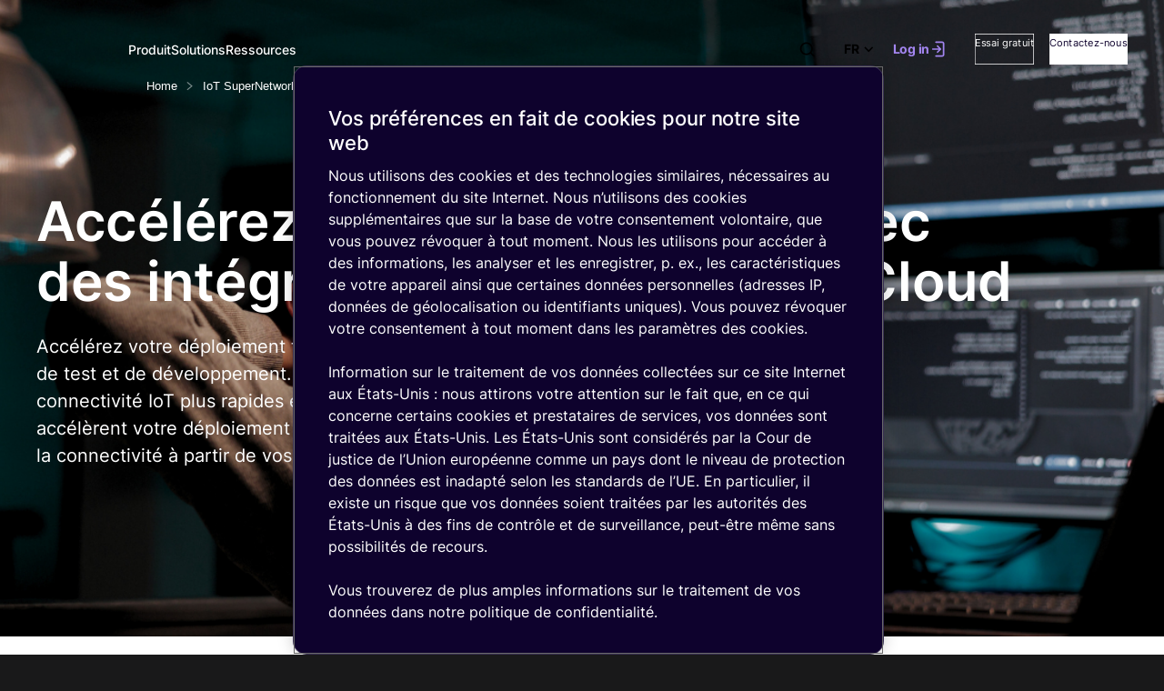

--- FILE ---
content_type: text/html; charset=UTF-8
request_url: https://www.emnify.com/fr/iot-supernetwork/integration-cloud-iot
body_size: 18991
content:
<!-- LOCALE fr --><!doctype html><html lang="fr" data-locale="fr"><head><meta charset="utf-8">
    <title>Intégrations API pour l’IoT, natives du Cloud | emnify </title>

    <link rel="shortcut icon" href="https://www.emnify.com/hubfs/Assets/emnify-com-2023/icons/favicons/favicon.ico">
    <meta name="description" content="Accélérez votre mise sur le marché avec des intégrations API pour l’IoT plus rapides, et gérez la connectivité à partir de vos applications existantes.">
    <link rel="apple-touch-icon" sizes="180x180" href="https://www.emnify.com/hubfs/Assets/emnify-com-2023/icons/favicons/apple-touch-icon.png?2">
    <link rel="icon" type="image/png" sizes="32x32" href="https://www.emnify.com/hubfs/Assets/emnify-com-2023/icons/favicons/favicon-32x32.png?2">
    <link rel="icon" type="image/png" sizes="16x16" href="https://www.emnify.com/hubfs/Assets/emnify-com-2023/icons/favicons/favicon-16x16.png?2">
    <link rel="manifest" href="https://www.emnify.com/hubfs/Assets/emnify-com-2023/icons/favicons/site.webmanifest?2">

    <style>
      body {
        --bs-code-color: #b10057;
      }


      
      :root {
        --hs-overlay-cta-height: 240px;
      }
      @media screen and (min-width: 768px){
        :root {
          --hs-overlay-cta-height: 93px;
        }
      }

      .hs-web-interactives-top-banner-open {
        .Header__fixed-bar {
          top: var(--hs-overlay-cta-height);
        }
      }
    </style>
  
  
  
  
  
  
    
    <meta name="generator" content="HubSpot"></head><body class="default-page nav-fixed  hs-content-id-170750334232 hs-site-page page "><div data-global-resource-path="emnify-com-2023/templates/partials/fonts.html"><style>
  /* latin-ext */
  @font-face {
    font-family: 'Inter';
    font-style: normal;
    font-weight: 100;
    font-display: swap;
    src: local('Inter Thin'),
      url('https://www.emnify.com/hubfs/Assets/emnify-com-2023/fonts/inter/inter-100.woff2') format('woff2');
    unicode-range: U+0100-02AF, U+0304, U+0308, U+0329, U+1E00-1E9F, U+1EF2-1EFF, U+2020, U+20A0-20AB, U+20AD-20C0, U+2113, U+2C60-2C7F, U+A720-A7FF;
  }
  /* latin */
  @font-face {
    font-family: 'Inter';
    font-style: normal;
    font-weight: 100;
    font-display: swap;
    src: local('Inter Thin'),
      url('https://www.emnify.com/hubfs/Assets/emnify-com-2023/fonts/inter/inter-100.woff2') format('woff2');
    unicode-range: U+0000-00FF, U+0131, U+0152-0153, U+02BB-02BC, U+02C6, U+02DA, U+02DC, U+0304, U+0308, U+0329, U+2000-206F, U+2074, U+20AC, U+2122, U+2191, U+2193, U+2212, U+2215, U+FEFF, U+FFFD;
  }
  /* latin-ext */
  @font-face {
    font-family: 'Inter';
    font-style: normal;
    font-weight: 200;
    font-display: swap;
    src: local('Inter ExtraLight'),
      url('https://www.emnify.com/hubfs/Assets/emnify-com-2023/fonts/inter/inter-200.woff2') format('woff2');
    unicode-range: U+0100-02AF, U+0304, U+0308, U+0329, U+1E00-1E9F, U+1EF2-1EFF, U+2020, U+20A0-20AB, U+20AD-20C0, U+2113, U+2C60-2C7F, U+A720-A7FF;
  }
  /* latin */
  @font-face {
    font-family: 'Inter';
    font-style: normal;
    font-weight: 200;
    font-display: swap;
    src: local('Inter ExtraLight'),
      url('https://www.emnify.com/hubfs/Assets/emnify-com-2023/fonts/inter/inter-200.woff2') format('woff2');
    unicode-range: U+0000-00FF, U+0131, U+0152-0153, U+02BB-02BC, U+02C6, U+02DA, U+02DC, U+0304, U+0308, U+0329, U+2000-206F, U+2074, U+20AC, U+2122, U+2191, U+2193, U+2212, U+2215, U+FEFF, U+FFFD;
  }
  /* latin-ext */
  @font-face {
    font-family: 'Inter';
    font-style: normal;
    font-weight: 300;
    font-display: swap;
    src: local('Inter Light'),
      url('https://www.emnify.com/hubfs/Assets/emnify-com-2023/fonts/inter/inter-300.woff2') format('woff2');
    unicode-range: U+0100-02AF, U+0304, U+0308, U+0329, U+1E00-1E9F, U+1EF2-1EFF, U+2020, U+20A0-20AB, U+20AD-20C0, U+2113, U+2C60-2C7F, U+A720-A7FF;
  }
  /* latin */
  @font-face {
    font-family: 'Inter';
    font-style: normal;
    font-weight: 300;
    font-display: swap;
    src: local('Inter Light'),
      url('https://www.emnify.com/hubfs/Assets/emnify-com-2023/fonts/inter/inter-300.woff2') format('woff2');
    unicode-range: U+0000-00FF, U+0131, U+0152-0153, U+02BB-02BC, U+02C6, U+02DA, U+02DC, U+0304, U+0308, U+0329, U+2000-206F, U+2074, U+20AC, U+2122, U+2191, U+2193, U+2212, U+2215, U+FEFF, U+FFFD;
  }
  /* latin-ext */
  @font-face {
    font-family: 'Inter';
    font-style: normal;
    font-weight: 400;
    font-display: swap;
    src: local('Inter Regular'),
      url('https://www.emnify.com/hubfs/Assets/emnify-com-2023/fonts/inter/inter-400.woff2') format('woff2');
    unicode-range: U+0100-02AF, U+0304, U+0308, U+0329, U+1E00-1E9F, U+1EF2-1EFF, U+2020, U+20A0-20AB, U+20AD-20C0, U+2113, U+2C60-2C7F, U+A720-A7FF;
  }
  /* latin */
  @font-face {
    font-family: 'Inter';
    font-style: normal;
    font-weight: 400;
    font-display: swap;
    src: local('Inter Regular'),
      url('https://www.emnify.com/hubfs/Assets/emnify-com-2023/fonts/inter/inter-400.woff2') format('woff2');
    unicode-range: U+0000-00FF, U+0131, U+0152-0153, U+02BB-02BC, U+02C6, U+02DA, U+02DC, U+0304, U+0308, U+0329, U+2000-206F, U+2074, U+20AC, U+2122, U+2191, U+2193, U+2212, U+2215, U+FEFF, U+FFFD;
  }
  /* latin-ext */
  @font-face {
    font-family: 'Inter';
    font-style: normal;
    font-weight: 500;
    font-display: swap;
    src: local('Inter Medium'),
      url('https://www.emnify.com/hubfs/Assets/emnify-com-2023/fonts/inter/inter-500.woff2') format('woff2');
    unicode-range: U+0100-02AF, U+0304, U+0308, U+0329, U+1E00-1E9F, U+1EF2-1EFF, U+2020, U+20A0-20AB, U+20AD-20C0, U+2113, U+2C60-2C7F, U+A720-A7FF;
  }
  /* latin */
  @font-face {
    font-family: 'Inter';
    font-style: normal;
    font-weight: 500;
    font-display: swap;
    src: local('Inter Medium'),
      url('https://www.emnify.com/hubfs/Assets/emnify-com-2023/fonts/inter/inter-500.woff2') format('woff2');
    unicode-range: U+0000-00FF, U+0131, U+0152-0153, U+02BB-02BC, U+02C6, U+02DA, U+02DC, U+0304, U+0308, U+0329, U+2000-206F, U+2074, U+20AC, U+2122, U+2191, U+2193, U+2212, U+2215, U+FEFF, U+FFFD;
  }
  /* latin-ext */
  @font-face {
    font-family: 'Inter';
    font-style: normal;
    font-weight: 600;
    font-display: swap;
    src: local('Inter SemiBold'),
      url('https://www.emnify.com/hubfs/Assets/emnify-com-2023/fonts/inter/inter-600.woff2') format('woff2');
    unicode-range: U+0100-02AF, U+0304, U+0308, U+0329, U+1E00-1E9F, U+1EF2-1EFF, U+2020, U+20A0-20AB, U+20AD-20C0, U+2113, U+2C60-2C7F, U+A720-A7FF;
  }
  /* latin */
  @font-face {
    font-family: 'Inter';
    font-style: normal;
    font-weight: 600;
    font-display: swap;
    src: local('Inter SemiBold'),
      url('https://www.emnify.com/hubfs/Assets/emnify-com-2023/fonts/inter/inter-600.woff2') format('woff2');
    unicode-range: U+0000-00FF, U+0131, U+0152-0153, U+02BB-02BC, U+02C6, U+02DA, U+02DC, U+0304, U+0308, U+0329, U+2000-206F, U+2074, U+20AC, U+2122, U+2191, U+2193, U+2212, U+2215, U+FEFF, U+FFFD;
  }
  /* latin-ext */
  @font-face {
    font-family: 'Inter';
    font-style: normal;
    font-weight: 700;
    font-display: swap;
    src: local('Inter Bold'),
      url('https://www.emnify.com/hubfs/Assets/emnify-com-2023/fonts/inter/inter-700.woff2') format('woff2');
    unicode-range: U+0100-02AF, U+0304, U+0308, U+0329, U+1E00-1E9F, U+1EF2-1EFF, U+2020, U+20A0-20AB, U+20AD-20C0, U+2113, U+2C60-2C7F, U+A720-A7FF;
  }
  /* latin */
  @font-face {
    font-family: 'Inter';
    font-style: normal;
    font-weight: 700;
    font-display: swap;
    src: local('Inter Bold'),
      url('https://www.emnify.com/hubfs/Assets/emnify-com-2023/fonts/inter/inter-700.woff2') format('woff2');
    unicode-range: U+0000-00FF, U+0131, U+0152-0153, U+02BB-02BC, U+02C6, U+02DA, U+02DC, U+0304, U+0308, U+0329, U+2000-206F, U+2074, U+20AC, U+2122, U+2191, U+2193, U+2212, U+2215, U+FEFF, U+FFFD;
  }
  /* latin-ext */
  @font-face {
    font-family: 'Inter';
    font-style: normal;
    font-weight: 800;
    font-display: swap;
    src: local('Inter ExtraBold'),
      url('https://www.emnify.com/hubfs/Assets/emnify-com-2023/fonts/inter/inter-800.woff2') format('woff2');
    unicode-range: U+0100-02AF, U+0304, U+0308, U+0329, U+1E00-1E9F, U+1EF2-1EFF, U+2020, U+20A0-20AB, U+20AD-20C0, U+2113, U+2C60-2C7F, U+A720-A7FF;
  }
  /* latin */
  @font-face {
    font-family: 'Inter';
    font-style: normal;
    font-weight: 800;
    font-display: swap;
    src: local('Inter ExtraBold'),
      url('https://www.emnify.com/hubfs/Assets/emnify-com-2023/fonts/inter/inter-800.woff2') format('woff2');
    unicode-range: U+0000-00FF, U+0131, U+0152-0153, U+02BB-02BC, U+02C6, U+02DA, U+02DC, U+0304, U+0308, U+0329, U+2000-206F, U+2074, U+20AC, U+2122, U+2191, U+2193, U+2212, U+2215, U+FEFF, U+FFFD;
  }
  /* latin-ext */
  @font-face {
    font-family: 'Inter';
    font-style: normal;
    font-weight: 900;
    font-display: swap;
    src: local('Inter Black'),
      url('https://www.emnify.com/hubfs/Assets/emnify-com-2023/fonts/inter/inter-900.woff2') format('woff2');
    unicode-range: U+0100-02AF, U+0304, U+0308, U+0329, U+1E00-1E9F, U+1EF2-1EFF, U+2020, U+20A0-20AB, U+20AD-20C0, U+2113, U+2C60-2C7F, U+A720-A7FF;
  }
  /* latin */
  @font-face {
    font-family: 'Inter';
    font-style: normal;
    font-weight: 900;
    font-display: swap;
    src: local('Inter Black'),
      url('https://www.emnify.com/hubfs/Assets/emnify-com-2023/fonts/inter/inter-900.woff2') format('woff2');
    unicode-range: U+0000-00FF, U+0131, U+0152-0153, U+02BB-02BC, U+02C6, U+02DA, U+02DC, U+0304, U+0308, U+0329, U+2000-206F, U+2074, U+20AC, U+2122, U+2191, U+2193, U+2212, U+2215, U+FEFF, U+FFFD;
  }
</style>
</div><meta name="viewport" content="width=device-width, initial-scale=1">

    
    <meta property="og:description" content="Accélérez votre mise sur le marché avec des intégrations API pour l’IoT plus rapides, et gérez la connectivité à partir de vos applications existantes.">
    <meta property="og:title" content="Intégrations API pour l’IoT, natives du Cloud | emnify ">
    <meta name="twitter:description" content="Accélérez votre mise sur le marché avec des intégrations API pour l’IoT plus rapides, et gérez la connectivité à partir de vos applications existantes.">
    <meta name="twitter:title" content="Intégrations API pour l’IoT, natives du Cloud | emnify ">

    

    
    <style>
a.cta_button{-moz-box-sizing:content-box !important;-webkit-box-sizing:content-box !important;box-sizing:content-box !important;vertical-align:middle}.hs-breadcrumb-menu{list-style-type:none;margin:0px 0px 0px 0px;padding:0px 0px 0px 0px}.hs-breadcrumb-menu-item{float:left;padding:10px 0px 10px 10px}.hs-breadcrumb-menu-divider:before{content:'›';padding-left:10px}.hs-featured-image-link{border:0}.hs-featured-image{float:right;margin:0 0 20px 20px;max-width:50%}@media (max-width: 568px){.hs-featured-image{float:none;margin:0;width:100%;max-width:100%}}.hs-screen-reader-text{clip:rect(1px, 1px, 1px, 1px);height:1px;overflow:hidden;position:absolute !important;width:1px}
</style>

<link class="hs-async-css" rel="preload" href="https://www.emnify.com/hubfs/hub_generated/template_assets/1/92532854836/1765976566303/template_bootstrap.min.css" as="style" onload="this.onload=null;this.rel='stylesheet'">
<noscript><link rel="stylesheet" href="https://www.emnify.com/hubfs/hub_generated/template_assets/1/92532854836/1765976566303/template_bootstrap.min.css"></noscript>
<link class="hs-async-css" rel="preload" href="https://www.emnify.com/hubfs/hub_generated/template_assets/1/138062891089/1765976556882/template_main-2023-update.min.css" as="style" onload="this.onload=null;this.rel='stylesheet'">
<noscript><link rel="stylesheet" href="https://www.emnify.com/hubfs/hub_generated/template_assets/1/138062891089/1765976556882/template_main-2023-update.min.css"></noscript>
<link class="hs-async-css" rel="preload" href="https://www.emnify.com/hubfs/hub_generated/template_assets/1/96850692439/1765976560520/template_jquery-ui.min.css" as="style" onload="this.onload=null;this.rel='stylesheet'">
<noscript><link rel="stylesheet" href="https://www.emnify.com/hubfs/hub_generated/template_assets/1/96850692439/1765976560520/template_jquery-ui.min.css"></noscript>
<link class="hs-async-css" rel="preload" href="https://www.emnify.com/hubfs/hub_generated/template_assets/1/131655178863/1768207322191/template_module.all.min.css" as="style" onload="this.onload=null;this.rel='stylesheet'">
<noscript><link rel="stylesheet" href="https://www.emnify.com/hubfs/hub_generated/template_assets/1/131655178863/1768207322191/template_module.all.min.css"></noscript>
<link class="hs-async-css" rel="preload" href="https://www.emnify.com/hubfs/hub_generated/template_assets/1/102450436486/1765976560538/template_module-author.min.css" as="style" onload="this.onload=null;this.rel='stylesheet'">
<noscript><link rel="stylesheet" href="https://www.emnify.com/hubfs/hub_generated/template_assets/1/102450436486/1765976560538/template_module-author.min.css"></noscript>
<link class="hs-async-css" rel="preload" href="https://www.emnify.com/hubfs/hub_generated/template_assets/1/102450436487/1765976561950/template_module-download.min.css" as="style" onload="this.onload=null;this.rel='stylesheet'">
<noscript><link rel="stylesheet" href="https://www.emnify.com/hubfs/hub_generated/template_assets/1/102450436487/1765976561950/template_module-download.min.css"></noscript>
<link class="hs-async-css" rel="preload" href="https://www.emnify.com/hubfs/hub_generated/template_assets/1/102450436489/1765976555457/template_module-post.min.css" as="style" onload="this.onload=null;this.rel='stylesheet'">
<noscript><link rel="stylesheet" href="https://www.emnify.com/hubfs/hub_generated/template_assets/1/102450436489/1765976555457/template_module-post.min.css"></noscript>
<link class="hs-async-css" rel="preload" href="https://www.emnify.com/hubfs/hub_generated/template_assets/1/102461046803/1765976565504/template_module-contact-us.min.css" as="style" onload="this.onload=null;this.rel='stylesheet'">
<noscript><link rel="stylesheet" href="https://www.emnify.com/hubfs/hub_generated/template_assets/1/102461046803/1765976565504/template_module-contact-us.min.css"></noscript>
<link class="hs-async-css" rel="preload" href="https://www.emnify.com/hubfs/hub_generated/template_assets/1/96305904431/1765976559943/template_slider.min.css" as="style" onload="this.onload=null;this.rel='stylesheet'">
<noscript><link rel="stylesheet" href="https://www.emnify.com/hubfs/hub_generated/template_assets/1/96305904431/1765976559943/template_slider.min.css"></noscript>
<link rel="stylesheet" href="https://www.emnify.com/hubfs/hub_generated/template_assets/1/122682992695/1769503429255/template_app.min.css">
<link rel="stylesheet" href="https://www.emnify.com/hubfs/hub_generated/template_assets/1/122682992691/1768207329119/template_block-blocks.min.css">
<link class="hs-async-css" rel="preload" href="https://www.emnify.com/hubfs/hub_generated/template_assets/1/131484908372/1768207325140/template_block-rich-text.min.css" as="style" onload="this.onload=null;this.rel='stylesheet'">
<noscript><link rel="stylesheet" href="https://www.emnify.com/hubfs/hub_generated/template_assets/1/131484908372/1768207325140/template_block-rich-text.min.css"></noscript>
<link class="hs-async-css" rel="preload" href="https://www.emnify.com/hubfs/hub_generated/template_assets/1/185147180547/1768207324225/template_block-status-banner.min.css" as="style" onload="this.onload=null;this.rel='stylesheet'">
<noscript><link rel="stylesheet" href="https://www.emnify.com/hubfs/hub_generated/template_assets/1/185147180547/1768207324225/template_block-status-banner.min.css"></noscript>
<link class="hs-async-css" rel="preload" href="https://www.emnify.com/hubfs/hub_generated/template_assets/1/205097873053/1768464990017/template_custom-search-input.min.css" as="style" onload="this.onload=null;this.rel='stylesheet'">
<noscript><link rel="stylesheet" href="https://www.emnify.com/hubfs/hub_generated/template_assets/1/205097873053/1768464990017/template_custom-search-input.min.css"></noscript>
<link rel="stylesheet" href="https://www.emnify.com/hubfs/hub_generated/template_assets/1/122934670358/1768207331092/template_block-hero.min.css">
<link class="hs-async-css" rel="preload" href="https://www.emnify.com/hubfs/hub_generated/template_assets/1/122935052129/1768207322162/template_block-text-media.min.css" as="style" onload="this.onload=null;this.rel='stylesheet'">
<noscript><link rel="stylesheet" href="https://www.emnify.com/hubfs/hub_generated/template_assets/1/122935052129/1768207322162/template_block-text-media.min.css"></noscript>
<link class="hs-async-css" rel="preload" href="https://www.emnify.com/hubfs/hub_generated/template_assets/1/122731011750/1768207324311/template_block-multi-column.min.css" as="style" onload="this.onload=null;this.rel='stylesheet'">
<noscript><link rel="stylesheet" href="https://www.emnify.com/hubfs/hub_generated/template_assets/1/122731011750/1768207324311/template_block-multi-column.min.css"></noscript>
<link class="hs-async-css" rel="preload" href="https://www.emnify.com/hubfs/hub_generated/template_assets/1/122730888965/1768207330537/template_block-cards.min.css" as="style" onload="this.onload=null;this.rel='stylesheet'">
<noscript><link rel="stylesheet" href="https://www.emnify.com/hubfs/hub_generated/template_assets/1/122730888965/1768207330537/template_block-cards.min.css"></noscript>
<link class="hs-async-css" rel="preload" href="https://www.emnify.com/hubfs/hub_generated/template_assets/1/122934670360/1768207332310/template_block-quotes.min.css" as="style" onload="this.onload=null;this.rel='stylesheet'">
<noscript><link rel="stylesheet" href="https://www.emnify.com/hubfs/hub_generated/template_assets/1/122934670360/1768207332310/template_block-quotes.min.css"></noscript>
<link rel="stylesheet" href="https://www.emnify.com/hubfs/hub_generated/template_assets/1/146752283970/1768207327040/template_block-expandable-form.min.css">
<link class="hs-async-css" rel="preload" href="https://www.emnify.com/hubfs/hub_generated/template_assets/1/155977780081/1768207327480/template_block-pop-up-carousel.min.css" as="style" onload="this.onload=null;this.rel='stylesheet'">
<noscript><link rel="stylesheet" href="https://www.emnify.com/hubfs/hub_generated/template_assets/1/155977780081/1768207327480/template_block-pop-up-carousel.min.css"></noscript>
<link class="hs-async-css" rel="preload" href="https://www.emnify.com/hubfs/hub_generated/template_assets/1/205097873011/1768464990153/template_custom-footer-navigation.min.css" as="style" onload="this.onload=null;this.rel='stylesheet'">
<noscript><link rel="stylesheet" href="https://www.emnify.com/hubfs/hub_generated/template_assets/1/205097873011/1768464990153/template_custom-footer-navigation.min.css"></noscript>
    

    
    <link rel="canonical" href="https://www.emnify.com/fr/iot-supernetwork/integration-cloud-iot">
<!-- LEGACY -->
    
   
      <!-- OneTrust Cookies Consent Notice start for emnify.com -->
      <script type="text/javascript" src="https://cdn.cookielaw.org/consent/0c5a33bc-8e12-407d-937d-4e4c9f6e86a0/OtAutoBlock.js"></script>
      <script src="https://cdn.cookielaw.org/scripttemplates/otSDKStub.js" data-document-language="true" type="text/javascript" charset="UTF-8" data-domain-script="0c5a33bc-8e12-407d-937d-4e4c9f6e86a0"></script>
      <script type="text/javascript">
          function OptanonWrapper() { }
      </script>
      <!-- OneTrust Cookies Consent Notice end for emnify.com -->
  


    <!-- Google Tag Manager -->
    <script>(function(w,d,s,l,i){w[l]=w[l]||[];w[l].push({'gtm.start':
                new Date().getTime(),event:'gtm.js'});var f=d.getElementsByTagName(s)[0],
            j=d.createElement(s),dl=l!='dataLayer'?'&l='+l:'';j.setAttributeNode(d.createAttribute('data-ot-ignore'));j.async=true;j.src=
            'https://www.googletagmanager.com/gtm.js?id='+i+dl;f.parentNode.insertBefore(j,f);
        })(window,document,'script','dataLayer','GTM-PPFMTR');</script>
    <!-- End Google Tag Manager -->

    <!-- New Tag Manager -->
    <script>
        (function (sCDN,sCDNProject,sCDNWorkspace,sCDNVers) {
            if(
                window.localStorage !== null &&
                typeof window.localStorage === "object" &&
                typeof window.localStorage.getItem === "function" &&
                window.sessionStorage !== null &&
                typeof window.sessionStorage === "object" &&
                typeof window.sessionStorage.getItem === "function" )
            {
                sCDNVers = window.sessionStorage.getItem('jts_preview_version') || window.localStorage.getItem('jts_preview_version') || sCDNVers;
            }
            window.jentis = window.jentis || {};
            window.jentis.config = window.jentis.config || {};
            window.jentis.config.frontend = window.jentis.config.frontend || {};
            window.jentis.config.frontend.cdnhost = sCDN+"/get/"+sCDNWorkspace+"/web/"+sCDNVers+"/";
            window.jentis.config.frontend.vers = sCDNVers;
            window.jentis.config.frontend.env = sCDNWorkspace;
            window.jentis.config.frontend.project = sCDNProject;
            window._jts = window._jts || [];
            var f   = document.getElementsByTagName("script")[0];
            var j = document.createElement("script");
            j.async = true;
            j.src   = window.jentis.config.frontend.cdnhost+"v1mf8j.js";
            f.parentNode.insertBefore(j, f)
        })("https://fuuaay.emnify.com","emnify","live","_");
    </script>
    <!-- End New Tag Manager -->




<meta property="og:url" content="https://www.emnify.com/fr/iot-supernetwork/integration-cloud-iot">
<meta name="twitter:card" content="summary">
<meta http-equiv="content-language" content="fr">
<link rel="alternate" hreflang="de" href="https://www.emnify.com/de/iot-supernetwork/api-integrationen">
<link rel="alternate" hreflang="en" href="https://www.emnify.com/iot-supernetwork/iot-cloud-integration">
<link rel="alternate" hreflang="es" href="https://www.emnify.com/es/iot-supernetwork/integraciones-api">
<link rel="alternate" hreflang="fr" href="https://www.emnify.com/fr/iot-supernetwork/integration-cloud-iot">
<link rel="alternate" hreflang="it" href="https://www.emnify.com/it/iot-supernetwork/integrazioni-cloud-iot">
<link rel="alternate" hreflang="pt-br" href="https://www.emnify.com/pt-br/iot-supernetwork/integracao-cloud-iot">





<link rel="alternate" href="https://www.emnify.com/" hreflang=""><link rel="alternate" href="https://www.emnify.com/de" hreflang=""><link rel="alternate" href="https://www.emnify.com/es" hreflang=""><link rel="alternate" href="https://www.emnify.com/fr/iot-supernetwork/integration-cloud-iot" hreflang=""><link rel="alternate" href="https://www.emnify.com/pt-br" hreflang="">
    <a class="skip-to-content-link js-skip-link" href="#main-content">Aller au contenu</a><div id="hs_cos_wrapper_status_banner" class="hs_cos_wrapper hs_cos_wrapper_widget hs_cos_wrapper_type_module" style="" data-hs-cos-general-type="widget" data-hs-cos-type="module"></div><div data-global-resource-path="emnify-com-2023/templates/partials/header.html">









<!-- Menu ID 140044115893 - false -->
<!-- LOCALIZATION TEST: French -->





<!-- LANGUAGE: fr -->



  
  




<script>
  window.addEventListener('DOMContentLoaded', () => {
    const headerEl = document.querySelector('.js-topNav')
    if (headerEl && headerEl.dataset.mode !== 'light') {
      document.documentElement.classList.add('bg-dark')
    }
  });
</script>

<!-- TOP MENU  --><header class="Header js-topNav theme-dark" data-mode="dark">
  
  
  
  <div class="Header__fixed-wrapper">
    <div class="Header__fixed-bar js-topNav">
      <div class="Header__primary-wrapper side-margins flex items-center">
        <div class="Header__primary flex items-center">
          <div class="Header__logo">
            <a href="https://www.emnify.com/fr/" class="logo">
              <span class="sr-only">emnify GmbH</span>
              <svg viewbox="0 0 602 499" fill="none" xmlns="http://www.w3.org/2000/svg">
                <g clip-path="url(#clip0_371_9976)">
                  <path d="M100.67 403.87C100.67 410.96 96.4098 415.02 89.3198 415.02H18.1598C20.9998 431.64 33.5698 442.59 52.0198 442.59C63.9798 442.59 73.3098 437.93 79.1898 431.03C81.0098 429 83.2398 427.79 86.0798 427.79C91.1498 427.79 94.5898 431.24 94.5898 436.1C94.5898 437.92 93.9798 439.75 92.7698 441.37C83.6498 452.32 69.2498 459.01 52.0198 459.01C20.3898 459.01 -0.490234 438.53 -0.490234 408.13C-0.490234 377.73 20.3898 357.25 50.9998 357.25C79.5798 357.25 100.67 377.52 100.67 403.47V403.88V403.87ZM18.5698 399.21H83.4398C79.9898 383.8 67.8298 373.67 50.9998 373.67C34.1698 373.67 22.0098 383.81 18.5598 399.21H18.5698Z" fill="currentColor" />
                  <path d="M269.55 400.42V448.26C269.55 454.14 266.31 457.79 260.83 457.79C255.35 457.79 251.91 454.14 251.91 448.26V402.44C251.91 383.59 244 373.65 229 373.65C214 373.65 203.86 385.81 203.86 405.68V448.25C203.86 454.13 200.62 457.78 194.94 457.78C189.67 457.78 186.22 454.13 186.22 448.25V402.43C186.22 383.58 178.31 373.64 163.11 373.64C147.91 373.64 137.97 385.8 137.97 405.67V448.24C137.97 454.12 134.73 457.77 129.05 457.77C123.37 457.77 120.33 454.12 120.33 448.24V368.16C120.33 362.08 123.57 358.43 129.05 358.43C134.53 358.43 137.97 362.08 137.97 368.16V370.59H138.38C144.66 361.87 154.8 357.21 167.17 357.21C181.56 357.21 191.9 363.09 197.58 374.04H197.99C204.68 363.3 216.24 357.21 232.25 357.21C257.19 357.21 269.55 372.21 269.55 400.39V400.42Z" fill="currentColor" />
                  <path d="M387.331 402.45V448.27C387.331 454.15 383.881 457.8 378.411 457.8C372.941 457.8 369.691 454.15 369.691 448.27V404.28C369.691 384.21 359.961 373.67 341.311 373.67C322.661 373.67 310.701 386.64 310.701 407.93V448.27C310.701 454.15 307.461 457.8 301.781 457.8C296.101 457.8 293.061 454.15 293.061 448.27V367.99C293.061 362.11 296.301 358.46 301.781 358.46C307.261 358.46 310.701 362.11 310.701 367.99V372.86H311.111C318.411 362.93 330.171 357.25 345.571 357.25C372.741 357.25 387.331 373.06 387.331 402.46V402.45Z" fill="currentColor" />
                  <path d="M408.619 332.46C408.619 325.97 412.879 321.31 419.569 321.31C426.259 321.31 430.719 325.97 430.719 332.46C430.719 338.95 426.459 343.61 419.569 343.61C412.679 343.61 408.619 338.95 408.619 332.46ZM428.489 368.18V448.26C428.489 454.14 425.249 457.79 419.569 457.79C413.889 457.79 410.849 454.14 410.849 448.26V368.18C410.849 362.1 414.089 358.45 419.569 358.45C425.049 358.45 428.489 362.1 428.489 368.18Z" fill="currentColor" />
                  <path d="M472.079 350.14V359.67H487.399C492.869 359.67 496.319 362.91 496.319 367.98C496.319 373.05 492.869 376.09 487.399 376.09H472.079V448.26C472.079 454.14 468.839 457.79 463.159 457.79C457.479 457.79 454.439 454.14 454.439 448.26V350.75C454.439 326.63 468.019 312.23 491.129 312.23C506.339 312.23 517.889 318.31 523.769 329.06C524.579 330.68 524.989 332.1 524.989 333.93C524.989 339 521.539 342.24 516.879 342.24C513.839 342.24 511.199 340.82 509.779 338.39C506.329 332.71 500.449 328.66 492.139 328.66C479.569 328.66 472.069 336.57 472.069 350.15L472.079 350.14Z" fill="currentColor" />
                  <path d="M604.49 370.18V450.66C604.49 480.66 586.04 498.71 555.83 498.71C537.79 498.71 522.99 493.64 514.88 483.1C513.87 481.68 513.05 479.65 513.05 477.42C513.05 472.55 516.5 468.91 521.77 468.91C524.61 468.91 526.23 469.92 528.26 471.95C534.95 478.64 543.46 482.29 555.43 482.29C575.1 482.29 586.85 470.53 586.85 451.48V443.97H586.44C579.14 453.9 569.38 458.58 554.18 458.58C527.42 458.58 512.82 442.77 512.82 413.37V370.19C512.82 364.11 516.27 360.46 521.74 360.46C527.21 360.46 530.46 364.11 530.46 370.19V411.55C530.46 431.62 540.19 442.02 558.44 442.16C574.93 442.29 586.93 425.29 586.85 410.9C586.75 392.29 586.85 370.19 586.85 370.19C586.85 364.11 590.3 360.46 595.57 360.46C601.25 360.46 604.49 364.11 604.49 370.19V370.18Z" fill="currentColor" />
                  <path d="M241.43 209.29H28.4297C12.6896 209.29 -0.0703125 222.05 -0.0703125 237.79C-0.0703125 253.53 12.6896 266.29 28.4297 266.29H241.43C257.17 266.29 269.93 253.53 269.93 237.79C269.93 222.05 257.17 209.29 241.43 209.29Z" fill="currentColor" />
                  <path d="M181.43 104.79H28.4297C12.6896 104.79 -0.0703125 117.55 -0.0703125 133.29C-0.0703125 149.03 12.6896 161.79 28.4297 161.79H181.43C197.17 161.79 209.93 149.03 209.93 133.29C209.93 117.55 197.17 104.79 181.43 104.79Z" fill="currentColor" />
                  <path d="M395.93 239.78V26.78C395.93 11.0399 383.17 -1.71997 367.43 -1.71997C351.69 -1.71997 338.93 11.0399 338.93 26.78V239.78C338.93 255.52 351.69 268.28 367.43 268.28C383.17 268.28 395.93 255.52 395.93 239.78Z" fill="currentColor" />
                  <path d="M500.469 187.82V34.8201C500.469 19.08 487.709 6.32007 471.969 6.32007C456.229 6.32007 443.469 19.08 443.469 34.8201V187.82C443.469 203.56 456.229 216.32 471.969 216.32C487.709 216.32 500.469 203.56 500.469 187.82Z" fill="currentColor" />
                  <path d="M240.079 0.290039H44.4394C41.9894 0.290039 39.6394 1.24004 37.9094 2.93004L2.65935 37.29C-1.10065 40.95 -0.970648 47.0001 3.04935 50.3801C8.16935 54.6901 14.8393 57.3 22.1393 57.3H240.689C257.109 57.3 270.379 44.1 269.919 28C269.479 12.48 256.009 0.300049 240.079 0.300049V0.290039Z" fill="currentColor" />
                  <path d="M605 238.43V42.7899C605 40.3399 604.05 37.9899 602.36 36.2599L568 1.00994C564.34 -2.75006 558.29 -2.62006 554.91 1.39994C550.6 6.51994 547.99 13.1899 547.99 20.49V239.04C547.99 255.46 561.19 268.72 577.29 268.27C592.81 267.83 604.99 254.36 604.99 238.43H605Z" fill="currentColor" />
                </g>
                <defs>
                  <clippath id="clip0_371_9976">
                    <rect width="602" height="499" fill="white" />
                  </clippath>
                </defs>
              </svg>
            </a>
          </div>
          <div class="Header__nav">
            <nav aria-label="Main Navigation Menu" role="navigation"><ul class="Header__menu js-mainLinks"><li class="hs-menu-item active-branch hs-item-has-children" data-nav-target="1" data-nav-type="mega-nav">
                      <a href="javascript:;" target="" aria-controls="SubNav-1"><mega-nav>Produit</mega-nav></a>
                      <div data-nav-id="1" data-type="mega-nav" class="SubNav theme-white out" id="SubNav-1">
      <div class="SubNav-inner mx-auto nav-max-width">
        <ul role="menu" aria-label="<mega-nav>Produit</mega-nav>" class="hs-menu-children-wrapper" data-submenu-columns="2"><li class="hs-menu-item active-branch hs-item-has-children" role="presentation" data-type="navigation" data-size="auto" data-mode="default" data-nav-target="1" data-level="1">
              <a href="https://www.emnify.com/fr/iot-supernetwork" role="menuitem" aria-expanded="false"><span>emnify IoT SuperNetwork</span></a><ul role="menu" aria-label="" class="hs-menu-children-wrapper"><li data-type="other" data-level="2" role="presentation"><a href="https://www.emnify.com/fr/iot-supernetwork/emnify-iot-esim" role="menuitem"><span><em-icon><img src="https://www.emnify.com/hubfs/Assets/Icons/Blue/sim-card.svg?1" loading="lazy" alt="sim-card"></em-icon>emnify IoT eSIM</span></a></li><li data-type="other" data-level="2" role="presentation"><a href="https://www.emnify.com/fr/iot-supernetwork/couverture-iot-mondiale" role="menuitem"><span><em-icon><img src="https://www.emnify.com/hubfs/Assets/Icons/Blue/globe-network.svg?1" loading="lazy" alt="globe-network"></em-icon>Couverture IoT mondiale</span></a></li><li data-type="other" data-level="2" role="presentation"><a href="https://www.emnify.com/fr/iot-supernetwork/gestion-connectivite-iot" role="menuitem"><span><em-icon><img src="https://www.emnify.com/hubfs/Assets/Icons/Blue/wifi.svg?1" loading="lazy" alt="wifi"></em-icon>Gestion de la connectivité IoT</span></a></li><li class="hs-menu-item active active-branch" data-type="other" data-level="2" role="presentation"><a href="https://www.emnify.com/fr/iot-supernetwork/integration-cloud-iot" role="menuitem"><span><em-icon><img src="https://www.emnify.com/hubfs/Assets/Icons/Blue/cloud-settings.svg?1" loading="lazy" alt="cloud-settings"></em-icon>Intégrations IoT du Cloud</span></a></li><li data-type="other" data-level="2" role="presentation"><a href="https://www.emnify.com/fr/iot-supernetwork/securite-iot" role="menuitem"><span><em-icon><img src="https://www.emnify.com/hubfs/Assets/Icons/Blue/shield-lock-2.svg?1" loading="lazy" alt="shield-lock-2"></em-icon>Sécurité IoT</span></a></li><li data-type="other" data-level="2" role="presentation"><a href="https://www.emnify.com/fr/iot-supernetwork/informations-reseau" role="menuitem"><span><em-icon><img src="https://www.emnify.com/hubfs/Assets/Icons/Blue/globe-connect-2.svg?1" loading="lazy" alt="globe-connect-2"></em-icon>Informations réseau</span></a></li><li data-type="other" data-level="2" role="presentation"><a href="https://www.emnify.com/fr/iot-supernetwork/assistance-experts-iot" role="menuitem"><span><em-icon><img src="https://www.emnify.com/hubfs/Assets/Icons/Blue/users-2.svg?1" loading="lazy" alt="users-2"></em-icon>Assistance d’experts IoT</span></a></li></ul></li><li class="hs-menu-item hs-item-has-children" role="presentation" data-type="navigation" data-size="auto" data-mode="default" data-nav-target="2" data-level="1">
              <a href="javascript:" role="menuitem" aria-expanded="false" inert><span>Comment ça fonctionne</span></a><ul role="menu" aria-label="" class="hs-menu-children-wrapper"><li data-type="other" data-level="2" role="presentation"><a href="https://www.emnify.com/fr/demo-portail" role="menuitem"><span><em-icon><img src="https://www.emnify.com/hubfs/Assets/Icons/Blue/monitor-search.svg?1" loading="lazy" alt="monitor-search"></em-icon>Découvrez le portail emnify</span></a></li></ul></li></ul>
      </div>
    </div>
                    </li><li class="hs-menu-item hs-item-has-children" data-nav-target="2" data-nav-type="mega-nav">
                      <a href="javascript:;" target="" aria-controls="SubNav-2"><mega-nav>Solutions</mega-nav></a>
                      <div data-nav-id="2" data-type="mega-nav" class="SubNav theme-white out" id="SubNav-2">
      <div class="SubNav-inner mx-auto nav-max-width">
        <ul role="menu" aria-label="<mega-nav>Solutions</mega-nav>" class="hs-menu-children-wrapper" data-submenu-columns="4"><li class="hs-menu-item hs-item-has-children" role="presentation" data-type="navigation" data-size="auto" data-mode="default" data-nav-target="1" data-level="1">
              <a href="javascript:" role="menuitem" aria-expanded="false" inert><span><nav-col><em-icon><img src="https://www.emnify.com/hubfs/Assets/Icons/Blue/sim-card.svg?1" loading="lazy" alt="sim-card"></em-icon>Par besoin professionnel</nav-col></span></a><ul role="menu" aria-label="" class="hs-menu-children-wrapper"><li data-type="other" data-level="2" role="presentation"><a href="https://www.emnify.com/fr/carte-sim-iot-mondiale" role="menuitem"><span>Carte SIM IoT</span></a></li><li data-type="other" data-level="2" role="presentation"><a href="https://www.emnify.com/fr/carte-sim-iot-mondiale/carte-sim-traceur-gps" role="menuitem"><span>Carte SIM pour traceur GPS</span></a></li><li data-type="other" data-level="2" role="presentation"><a href="https://www.emnify.com/fr/portail-iot" role="menuitem"><span>Portail IoT</span></a></li><li data-type="other" data-level="2" role="presentation"><a href="https://www.emnify.com/fr/carte-sim-iot-mondiale/sim-multi-operateurs" role="menuitem"><span>SIM multi-opérateurs</span></a></li><li data-type="other" data-level="2" role="presentation"><a href="https://www.emnify.com/fr/connectivite-satellite-iot" role="menuitem"><span>Connectivité IoT par satellite</span></a></li><li data-type="other" data-level="2" role="presentation"><a href="https://www.emnify.com/fr/plateforme-iot-p2p" role="menuitem"><span>Plateforme IoT peer-to-peer</span></a></li><li data-type="other" data-level="2" role="presentation"><a href="https://www.emnify.com/fr/roaming-iot" role="menuitem"><span>Roaming IoT</span></a></li><li data-type="other" data-level="2" role="presentation"><a href="https://www.emnify.com/fr/surveillance-iot-distance" role="menuitem"><span>Surveillance de l’IoT à distance</span></a></li></ul></li><li class="hs-menu-item hs-item-has-children" role="presentation" data-type="navigation" data-size="auto" data-mode="default" data-nav-target="2" data-level="1">
              <a href="javascript:" role="menuitem" aria-expanded="false" inert><span><nav-col><em-icon><img src="https://www.emnify.com/hubfs/Assets/Icons/Blue/building-4.svg?1" loading="lazy" alt="building-4"></em-icon>Par secteur d'activité</nav-col></span></a><ul role="menu" aria-label="" class="hs-menu-children-wrapper"><li data-type="other" data-level="2" role="presentation"><a href="https://www.emnify.com/fr/secteurs-activite/smart-building" role="menuitem"><span>Smart Building</span></a></li><li data-type="other" data-level="2" role="presentation"><a href="https://www.emnify.com/fr/secteurs-activite/gestion-flotte" role="menuitem"><span>Gestion de flotte</span></a></li><li data-type="other" data-level="2" role="presentation"><a href="https://www.emnify.com/fr/secteurs-activite/point-of-sale" role="menuitem"><span>Systèmes POS</span></a></li><li data-type="other" data-level="2" role="presentation"><a href="https://www.emnify.com/fr/secteurs-activite/recharge-ve" role="menuitem"><span>Recharge de véhicules électriques</span></a></li><li data-type="other" data-level="2" role="presentation"><a href="https://www.emnify.com/fr/secteurs-activite/smart-agriculture" role="menuitem"><span>Smart Agriculture</span></a></li><li data-type="other" data-level="2" role="presentation"><a href="https://www.emnify.com/fr/secteurs-activite/energie" role="menuitem"><span>Énergie</span></a></li><li data-type="link" data-level="2" role="presentation"><a href="https://www.emnify.com/fr/secteurs-activite" role="menuitem" class="standalone icon-view"><span><arrow-link>Voir tous les secteurs</arrow-link></span></a></li></ul></li><li class="hs-menu-item hs-item-has-children" role="presentation" data-type="navigation" data-size="auto" data-mode="default" data-nav-target="3" data-level="1">
              <a href="javascript:" role="menuitem" aria-expanded="false" inert><span><nav-col><em-icon><img src="https://www.emnify.com/hubfs/Assets/Icons/Blue/maximize-circle.svg?1" loading="lazy" alt="maximize-circle"></em-icon>Par type d'enterprise</nav-col></span></a><ul role="menu" aria-label="" class="hs-menu-children-wrapper"><li data-type="other" data-level="2" role="presentation"><a href="https://www.emnify.com/fr/developpeurs-startups" role="menuitem"><span>Startups</span></a></li><li data-type="other" data-level="2" role="presentation"><a href="https://www.emnify.com/fr/pme" role="menuitem"><span>PME</span></a></li><li data-type="other" data-level="2" role="presentation"><a href="https://www.emnify.com/fr/entreprises" role="menuitem"><span>ETI &amp; GE</span></a></li></ul></li><li class="hs-menu-item hs-item-has-children" role="presentation" data-type="feature" data-size="auto" data-mode="default" data-nav-target="4" data-level="1">
              <a href="javascript:" role="menuitem" aria-expanded="false" inert><span><feat-col mode="default"></feat-col></span></a><ul role="menu" aria-label="" class="hs-menu-children-wrapper"><li data-type="title" data-level="2" role="presentation"><div class="t-body1 font-medium text-accent-1"><feat-title>Découvrez pourquoi les entreprises du monde entier font confiance à emnify (en anglais)</feat-title></div></li><li data-type="link" data-level="2" role="presentation"><a href="https://www.emnify.com/case-studies" role="menuitem" class="standalone icon-view"><span><arrow-link>Voir les études de cas</arrow-link></span></a></li><li data-type="image" data-level="2" role="presentation"><feat-image width="80" align="right"><img src="https://www.emnify.com/hubfs/summer_2025_badge_users.png" loading="lazy" alt="https://www.emnify.com/hubfs/summer_2025_badge_users.png" style="--image-width: 80px; "></feat-image></li></ul></li></ul>
      </div>
    </div>
                    </li><li class="hs-menu-item hs-item-has-children" data-nav-target="3" data-nav-type="simple-nav">
                      <a href="javascript:;" target="" aria-controls="SubNav-3">Ressources</a>
                      <div data-nav-id="3" data-type="simple-nav" class="SubNav theme-white out" id="SubNav-3">
      <div class="SubNav-inner mx-auto nav-max-width">
        <ul role="menu" aria-label="Ressources" class="hs-menu-children-wrapper" data-submenu-columns="3"><li role="presentation" data-type="navigation" data-size="auto" data-mode="default" data-nav-target="1" data-level="1">
              <a href="https://www.emnify.com/fr/glossaire-m2m" role="menuitem" aria-expanded="false"><span><em-icon><img src="https://www.emnify.com/hubfs/Assets/Icons/Blue/book-open.svg?1" loading="lazy" alt="book-open"></em-icon>Glossaire M2M</span></a></li><li role="presentation" data-type="navigation" data-size="auto" data-mode="default" data-nav-target="2" data-level="1">
              <a href="https://www.emnify.com/fr/blog" role="menuitem" aria-expanded="false"><span><em-icon><img src="https://www.emnify.com/hubfs/Assets/Icons/Blue/article.svg?1" loading="lazy" alt="article"></em-icon>Blog M2M</span></a></li><li role="presentation" data-type="navigation" data-size="auto" data-mode="default" data-nav-target="3" data-level="1">
              <a href="https://www.emnify.com/fr/guides-de-integration" role="menuitem" aria-expanded="false"><span><em-icon><img src="https://www.emnify.com/hubfs/Assets/Icons/Blue/settings-cog-box.svg?1" loading="lazy" alt="settings-cog-box"></em-icon>Guides d’intégration</span></a></li></ul>
      </div>
    </div>
                    </li></ul></nav>
          </div>
        </div>
        <div class="Header__secondary flex justify-end">
          <ul class="flex items-center">
            <li data-action="search">
              <!-- Search -->
              <div class="SelectMenu SelectMenu--search js-selectMenu theme-white" data-placement="bottom-right" data-toggle="header-search" data-toggle-focus-trap data-toggle-on-focus=".hs-search-field__input" data-toggle-off-focus=".SelectMenu-toggle">
                <button id="search__button" class="SelectMenu-toggle action-link action-link--icon-only" aria-label="Search" aria-controls="search" aria-haspopup="listbox" aria-expanded="false" data-toggle-switch="header-search" data-toggle-set-aria-expanded="header-search">
                  <span>
                    <svg width="25" height="25" viewbox="0 0 25 25" fill="none" xmlns="http://www.w3.org/2000/svg">
                      <path fill-rule="evenodd" clip-rule="evenodd" d="M11.4587 5.1665C7.98387 5.1665 5.16699 7.98338 5.16699 11.4582C5.16699 14.933 7.98387 17.7498 11.4587 17.7498C13.1963 17.7498 14.7679 17.0467 15.9075 15.9071C17.0472 14.7674 17.7503 13.1958 17.7503 11.4582C17.7503 7.98338 14.9334 5.1665 11.4587 5.1665ZM3.16699 11.4582C3.16699 6.87881 6.8793 3.1665 11.4587 3.1665C16.038 3.1665 19.7503 6.87881 19.7503 11.4582C19.7503 13.3871 19.0907 15.1632 17.9863 16.5716L21.5408 20.1261C21.9313 20.5166 21.9313 21.1498 21.5408 21.5403C21.1502 21.9308 20.5171 21.9308 20.1266 21.5403L16.5721 17.9858C15.1637 19.0903 13.3875 19.7498 11.4587 19.7498C6.8793 19.7498 3.16699 16.0375 3.16699 11.4582Z" fill="currentColor" />
                    </svg>
                  </span>
                </button>
                <div class="SelectMenu-content" id="search" aria-labelledby="search__label">
                  <div class="SelectMenu-list p-sm">
                    <div id="hs_cos_wrapper_module_16885012598851" class="hs_cos_wrapper hs_cos_wrapper_widget hs_cos_wrapper_type_module" style="" data-hs-cos-general-type="widget" data-hs-cos-type="module">




<div class="hs-search-field">
    <div class="hs-search-field__bar">
      <form action="/hs-search-results" class="flex">
        
        <input type="text" class="hs-search-field__input small-input search-input no-icon" style="min-width: 22rem;" name="term" autocomplete="off" aria-label="Search" placeholder="Rechercher">

        
          <input type="hidden" name="type" value="SITE_PAGE">
        
        
        
          <input type="hidden" name="type" value="BLOG_POST">
          <input type="hidden" name="type" value="LISTING_PAGE">
        
        

        
          <button aria-label="Rechercher" class="small circular primary button min-w-0 px-baseline ml-baseline-50">
            <svg width="25" height="25" viewbox="0 0 25 25" fill="none" xmlns="http://www.w3.org/2000/svg" style="min-width: 25px; min-height: 25px; transform: translateY(-1px)">
              <path fill-rule="evenodd" clip-rule="evenodd" d="M11.4587 5.1665C7.98387 5.1665 5.16699 7.98338 5.16699 11.4582C5.16699 14.933 7.98387 17.7498 11.4587 17.7498C13.1963 17.7498 14.7679 17.0467 15.9075 15.9071C17.0472 14.7674 17.7503 13.1958 17.7503 11.4582C17.7503 7.98338 14.9334 5.1665 11.4587 5.1665ZM3.16699 11.4582C3.16699 6.87881 6.8793 3.1665 11.4587 3.1665C16.038 3.1665 19.7503 6.87881 19.7503 11.4582C19.7503 13.3871 19.0907 15.1632 17.9863 16.5716L21.5408 20.1261C21.9313 20.5166 21.9313 21.1498 21.5408 21.5403C21.1502 21.9308 20.5171 21.9308 20.1266 21.5403L16.5721 17.9858C15.1637 19.0903 13.3875 19.7498 11.4587 19.7498C6.8793 19.7498 3.16699 16.0375 3.16699 11.4582Z" fill="currentColor" />
            </svg>
          </button>
        
      </form>
    </div>
    <ul class="hs-search-field__suggestions"></ul>
</div></div>
                  </div>
                </div>
              </div>
            </li>
            <li data-action="language">
              <!-- Language -->
              <div class="SelectMenu SelectMenu--language js-selectMenu" data-placement="bottom-left" data-toggle="header-language" data-toggle-focus-trap data-toggle-off-focus=".SelectMenu-toggle">
                <button class="SelectMenu-toggle action-link js-toggle" id="language__button" aria-label="Select language" aria-controls="languages" aria-haspopup="listbox" aria-expanded="false" data-toggle-switch="header-language" data-toggle-set-aria-expanded="header-language">
                  <span>
                    <strong>
                      FR
                    </strong>
                    <svg width="12" height="9" viewbox="0 0 14 9" fill="none" xmlns="http://www.w3.org/2000/svg">
                      <path id="Vector 3" d="M13 1L7 7L1 1" stroke="currentColor" stroke-width="2" />
                    </svg>
                  </span>
                </button>
                <div class="SelectMenu-content theme-white" id="languages" aria-labelledby="language__label">
                  <div class="SelectMenu-list" style="--list-min-width: 72px; --list-item-wrap-padding: 0.05em">
                    <ul><li>
                          
                          
                          <a href="/iot-supernetwork/iot-cloud-integration">
                            <span>EN</span>
                          </a>
                        </li><li>
                          
                          
                          <a href="/de/iot-supernetwork/api-integrationen">
                            <span>DE</span>
                          </a>
                        </li><li>
                          
                          
                          <a href="/es/iot-supernetwork/integraciones-api">
                            <span>ES</span>
                          </a>
                        </li><li>
                          
                          
                          <a href="/it/iot-supernetwork/integrazioni-cloud-iot">
                            <span>IT</span>
                          </a>
                        </li><li>
                          
                          
                          <a href="/pt-br/iot-supernetwork/integracao-cloud-iot">
                            <span>PT-BR</span>
                          </a>
                        </li></ul>
                  </div>
                </div>
              </div>
            </li>

            <li data-action="login" class="desktop-nav-only">
              <a href="https://portal.emnify.com/sign" target="_blank" class="action-link">
                <span>Log in</span>
                <svg width="24" height="24" viewbox="0 0 24 24" fill="none" xmlns="http://www.w3.org/2000/svg">
                  <path fill-rule="evenodd" clip-rule="evenodd" d="M8 3C8 2.44772 8.44772 2 9 2H17C18.6569 2 20 3.34315 20 5V19C20 20.6569 18.6569 22 17 22H9C8.44772 22 8 21.5523 8 21C8 20.4477 8.44772 20 9 20H17C17.5523 20 18 19.5523 18 19V5C18 4.44772 17.5523 4 17 4H9C8.44772 4 8 3.55228 8 3Z" fill="currentColor" />
                  <path fill-rule="evenodd" clip-rule="evenodd" d="M10.2929 7.29289C10.6834 6.90237 11.3166 6.90237 11.7071 7.29289L15.7071 11.2929C16.0976 11.6834 16.0976 12.3166 15.7071 12.7071L11.7071 16.7071C11.3166 17.0976 10.6834 17.0976 10.2929 16.7071C9.90237 16.3166 9.90237 15.6834 10.2929 15.2929L12.5858 13H5C4.44772 13 4 12.5523 4 12C4 11.4477 4.44772 11 5 11H12.5858L10.2929 8.70711C9.90237 8.31658 9.90237 7.68342 10.2929 7.29289Z" fill="currentColor" />
                </svg>
              </a>
            </li>
            <li data-action="trial" class="ml-xs desktop-nav-only">
              <a href="https://portal.emnify.com/sign/up" target="_blank" class="small secondary button">Essai gratuit</a>
            </li>
            <li data-action="contact" class="desktop-nav-only">
              <a href="https://www.emnify.com/fr/contactez-nous" class="small contact button icon-view">Contactez-nous</a>
            </li>
            <li data-action="mobile-nav" class="mobile-nav-only">
                  <div class="Header__mobile-btn h-inherit">
                      <button class="Header__mobile-nav-btn vanilla js-mobileNavTrigger" aria-label="Show menu" aria-controls="mobile-menu" aria-haspopup="menu" aria-expanded="false" data-toggle-switch="mobile-menu">
                          <span data-label="Menu">
                            <span class="Header__burger-icon" aria-hidden="true">
                              <span></span>
                              <span></span>
                              <span></span>
                            </span>
                          </span>
                      </button>
                  </div>
            </li>
          </ul>
        </div>

        
        
        
        
        
        
        
      </div>

      
      
      
      <div class="MobileNav js-mobileNav theme-darkBlue bg-theme" data-toggle="mobile-menu" data-toggle-body-class="mobile-nav-expanded" data-toggle-focus-trap data-toggle-inert>
        <nav aria-label="Mobile Navigation" role="navigation"><ul class="Mobile__menu js-mainLinks"><li class="hs-menu-item active-branch hs-item-has-children" data-nav-target="1" data-nav-type="mega-nav">
                  <a href="javascript:;" target="" aria-controls="SubNav-1" aria-haspopup="menu" aria-expanded="false"><mega-nav>Produit</mega-nav></a>
                  <div data-nav-id="1" data-type="mega-nav" class="SubNav theme-white out" id="SubNav-1">
      <div class="SubNav-inner mx-auto nav-max-width">
        <ul role="menu" aria-label="<mega-nav>Produit</mega-nav>" class="hs-menu-children-wrapper" data-submenu-columns="2"><li class="hs-menu-item active-branch hs-item-has-children" role="presentation" data-type="navigation" data-size="auto" data-mode="default" data-nav-target="1" data-level="1">
              <a href="https://www.emnify.com/fr/iot-supernetwork" role="menuitem" aria-expanded="false"><span>emnify IoT SuperNetwork</span></a><ul role="menu" aria-label="" class="hs-menu-children-wrapper"><li data-type="other" data-level="2" role="presentation"><a href="https://www.emnify.com/fr/iot-supernetwork/emnify-iot-esim" role="menuitem"><span><em-icon><img src="https://www.emnify.com/hubfs/Assets/Icons/Blue/sim-card.svg?1" loading="lazy" alt="sim-card"></em-icon>emnify IoT eSIM</span></a></li><li data-type="other" data-level="2" role="presentation"><a href="https://www.emnify.com/fr/iot-supernetwork/couverture-iot-mondiale" role="menuitem"><span><em-icon><img src="https://www.emnify.com/hubfs/Assets/Icons/Blue/globe-network.svg?1" loading="lazy" alt="globe-network"></em-icon>Couverture IoT mondiale</span></a></li><li data-type="other" data-level="2" role="presentation"><a href="https://www.emnify.com/fr/iot-supernetwork/gestion-connectivite-iot" role="menuitem"><span><em-icon><img src="https://www.emnify.com/hubfs/Assets/Icons/Blue/wifi.svg?1" loading="lazy" alt="wifi"></em-icon>Gestion de la connectivité IoT</span></a></li><li class="hs-menu-item active active-branch" data-type="other" data-level="2" role="presentation"><a href="https://www.emnify.com/fr/iot-supernetwork/integration-cloud-iot" role="menuitem"><span><em-icon><img src="https://www.emnify.com/hubfs/Assets/Icons/Blue/cloud-settings.svg?1" loading="lazy" alt="cloud-settings"></em-icon>Intégrations IoT du Cloud</span></a></li><li data-type="other" data-level="2" role="presentation"><a href="https://www.emnify.com/fr/iot-supernetwork/securite-iot" role="menuitem"><span><em-icon><img src="https://www.emnify.com/hubfs/Assets/Icons/Blue/shield-lock-2.svg?1" loading="lazy" alt="shield-lock-2"></em-icon>Sécurité IoT</span></a></li><li data-type="other" data-level="2" role="presentation"><a href="https://www.emnify.com/fr/iot-supernetwork/informations-reseau" role="menuitem"><span><em-icon><img src="https://www.emnify.com/hubfs/Assets/Icons/Blue/globe-connect-2.svg?1" loading="lazy" alt="globe-connect-2"></em-icon>Informations réseau</span></a></li><li data-type="other" data-level="2" role="presentation"><a href="https://www.emnify.com/fr/iot-supernetwork/assistance-experts-iot" role="menuitem"><span><em-icon><img src="https://www.emnify.com/hubfs/Assets/Icons/Blue/users-2.svg?1" loading="lazy" alt="users-2"></em-icon>Assistance d’experts IoT</span></a></li></ul></li><li class="hs-menu-item hs-item-has-children" role="presentation" data-type="navigation" data-size="auto" data-mode="default" data-nav-target="2" data-level="1">
              <a href="javascript:" role="menuitem" aria-expanded="false" inert><span>Comment ça fonctionne</span></a><ul role="menu" aria-label="" class="hs-menu-children-wrapper"><li data-type="other" data-level="2" role="presentation"><a href="https://www.emnify.com/fr/demo-portail" role="menuitem"><span><em-icon><img src="https://www.emnify.com/hubfs/Assets/Icons/Blue/monitor-search.svg?1" loading="lazy" alt="monitor-search"></em-icon>Découvrez le portail emnify</span></a></li></ul></li></ul>
      </div>
    </div>
                </li><li class="hs-menu-item hs-item-has-children" data-nav-target="2" data-nav-type="mega-nav">
                  <a href="javascript:;" target="" aria-controls="SubNav-2" aria-haspopup="menu" aria-expanded="false"><mega-nav>Solutions</mega-nav></a>
                  <div data-nav-id="2" data-type="mega-nav" class="SubNav theme-white out" id="SubNav-2">
      <div class="SubNav-inner mx-auto nav-max-width">
        <ul role="menu" aria-label="<mega-nav>Solutions</mega-nav>" class="hs-menu-children-wrapper" data-submenu-columns="4"><li class="hs-menu-item hs-item-has-children" role="presentation" data-type="navigation" data-size="auto" data-mode="default" data-nav-target="1" data-level="1">
              <a href="javascript:" role="menuitem" aria-expanded="false" inert><span><nav-col><em-icon><img src="https://www.emnify.com/hubfs/Assets/Icons/Blue/sim-card.svg?1" loading="lazy" alt="sim-card"></em-icon>Par besoin professionnel</nav-col></span></a><ul role="menu" aria-label="" class="hs-menu-children-wrapper"><li data-type="other" data-level="2" role="presentation"><a href="https://www.emnify.com/fr/carte-sim-iot-mondiale" role="menuitem"><span>Carte SIM IoT</span></a></li><li data-type="other" data-level="2" role="presentation"><a href="https://www.emnify.com/fr/carte-sim-iot-mondiale/carte-sim-traceur-gps" role="menuitem"><span>Carte SIM pour traceur GPS</span></a></li><li data-type="other" data-level="2" role="presentation"><a href="https://www.emnify.com/fr/portail-iot" role="menuitem"><span>Portail IoT</span></a></li><li data-type="other" data-level="2" role="presentation"><a href="https://www.emnify.com/fr/carte-sim-iot-mondiale/sim-multi-operateurs" role="menuitem"><span>SIM multi-opérateurs</span></a></li><li data-type="other" data-level="2" role="presentation"><a href="https://www.emnify.com/fr/connectivite-satellite-iot" role="menuitem"><span>Connectivité IoT par satellite</span></a></li><li data-type="other" data-level="2" role="presentation"><a href="https://www.emnify.com/fr/plateforme-iot-p2p" role="menuitem"><span>Plateforme IoT peer-to-peer</span></a></li><li data-type="other" data-level="2" role="presentation"><a href="https://www.emnify.com/fr/roaming-iot" role="menuitem"><span>Roaming IoT</span></a></li><li data-type="other" data-level="2" role="presentation"><a href="https://www.emnify.com/fr/surveillance-iot-distance" role="menuitem"><span>Surveillance de l’IoT à distance</span></a></li></ul></li><li class="hs-menu-item hs-item-has-children" role="presentation" data-type="navigation" data-size="auto" data-mode="default" data-nav-target="2" data-level="1">
              <a href="javascript:" role="menuitem" aria-expanded="false" inert><span><nav-col><em-icon><img src="https://www.emnify.com/hubfs/Assets/Icons/Blue/building-4.svg?1" loading="lazy" alt="building-4"></em-icon>Par secteur d'activité</nav-col></span></a><ul role="menu" aria-label="" class="hs-menu-children-wrapper"><li data-type="other" data-level="2" role="presentation"><a href="https://www.emnify.com/fr/secteurs-activite/smart-building" role="menuitem"><span>Smart Building</span></a></li><li data-type="other" data-level="2" role="presentation"><a href="https://www.emnify.com/fr/secteurs-activite/gestion-flotte" role="menuitem"><span>Gestion de flotte</span></a></li><li data-type="other" data-level="2" role="presentation"><a href="https://www.emnify.com/fr/secteurs-activite/point-of-sale" role="menuitem"><span>Systèmes POS</span></a></li><li data-type="other" data-level="2" role="presentation"><a href="https://www.emnify.com/fr/secteurs-activite/recharge-ve" role="menuitem"><span>Recharge de véhicules électriques</span></a></li><li data-type="other" data-level="2" role="presentation"><a href="https://www.emnify.com/fr/secteurs-activite/smart-agriculture" role="menuitem"><span>Smart Agriculture</span></a></li><li data-type="other" data-level="2" role="presentation"><a href="https://www.emnify.com/fr/secteurs-activite/energie" role="menuitem"><span>Énergie</span></a></li><li data-type="link" data-level="2" role="presentation"><a href="https://www.emnify.com/fr/secteurs-activite" role="menuitem" class="standalone icon-view"><span><arrow-link>Voir tous les secteurs</arrow-link></span></a></li></ul></li><li class="hs-menu-item hs-item-has-children" role="presentation" data-type="navigation" data-size="auto" data-mode="default" data-nav-target="3" data-level="1">
              <a href="javascript:" role="menuitem" aria-expanded="false" inert><span><nav-col><em-icon><img src="https://www.emnify.com/hubfs/Assets/Icons/Blue/maximize-circle.svg?1" loading="lazy" alt="maximize-circle"></em-icon>Par type d'enterprise</nav-col></span></a><ul role="menu" aria-label="" class="hs-menu-children-wrapper"><li data-type="other" data-level="2" role="presentation"><a href="https://www.emnify.com/fr/developpeurs-startups" role="menuitem"><span>Startups</span></a></li><li data-type="other" data-level="2" role="presentation"><a href="https://www.emnify.com/fr/pme" role="menuitem"><span>PME</span></a></li><li data-type="other" data-level="2" role="presentation"><a href="https://www.emnify.com/fr/entreprises" role="menuitem"><span>ETI &amp; GE</span></a></li></ul></li><li class="hs-menu-item hs-item-has-children" role="presentation" data-type="feature" data-size="auto" data-mode="default" data-nav-target="4" data-level="1">
              <a href="javascript:" role="menuitem" aria-expanded="false" inert><span><feat-col mode="default"></feat-col></span></a><ul role="menu" aria-label="" class="hs-menu-children-wrapper"><li data-type="title" data-level="2" role="presentation"><div class="t-body1 font-medium text-accent-1"><feat-title>Découvrez pourquoi les entreprises du monde entier font confiance à emnify (en anglais)</feat-title></div></li><li data-type="link" data-level="2" role="presentation"><a href="https://www.emnify.com/case-studies" role="menuitem" class="standalone icon-view"><span><arrow-link>Voir les études de cas</arrow-link></span></a></li><li data-type="image" data-level="2" role="presentation"><feat-image width="80" align="right"><img src="https://www.emnify.com/hubfs/summer_2025_badge_users.png" loading="lazy" alt="https://www.emnify.com/hubfs/summer_2025_badge_users.png" style="--image-width: 80px; "></feat-image></li></ul></li></ul>
      </div>
    </div>
                </li><li class="hs-menu-item hs-item-has-children" data-nav-target="3" data-nav-type="simple-nav">
                  <a href="javascript:;" target="" aria-controls="SubNav-3" aria-haspopup="menu" aria-expanded="false">Ressources</a>
                  <div data-nav-id="3" data-type="simple-nav" class="SubNav theme-white out" id="SubNav-3">
      <div class="SubNav-inner mx-auto nav-max-width">
        <ul role="menu" aria-label="Ressources" class="hs-menu-children-wrapper" data-submenu-columns="3"><li role="presentation" data-type="navigation" data-size="auto" data-mode="default" data-nav-target="1" data-level="1">
              <a href="https://www.emnify.com/fr/glossaire-m2m" role="menuitem" aria-expanded="false"><span><em-icon><img src="https://www.emnify.com/hubfs/Assets/Icons/Blue/book-open.svg?1" loading="lazy" alt="book-open"></em-icon>Glossaire M2M</span></a></li><li role="presentation" data-type="navigation" data-size="auto" data-mode="default" data-nav-target="2" data-level="1">
              <a href="https://www.emnify.com/fr/blog" role="menuitem" aria-expanded="false"><span><em-icon><img src="https://www.emnify.com/hubfs/Assets/Icons/Blue/article.svg?1" loading="lazy" alt="article"></em-icon>Blog M2M</span></a></li><li role="presentation" data-type="navigation" data-size="auto" data-mode="default" data-nav-target="3" data-level="1">
              <a href="https://www.emnify.com/fr/guides-de-integration" role="menuitem" aria-expanded="false"><span><em-icon><img src="https://www.emnify.com/hubfs/Assets/Icons/Blue/settings-cog-box.svg?1" loading="lazy" alt="settings-cog-box"></em-icon>Guides d’intégration</span></a></li></ul>
      </div>
    </div>
                </li></ul></nav>

        <ul class="Mobile__actions">
          <li>
            <a href="https://portal.emnify.com/sign/up" target="_blank" class="w-full max-w-full secondary button icon-view">Essai gratuit</a>
          </li>
          <li>
            <a href="https://www.emnify.com/fr/contactez-nous" class="w-full max-w-full contact button icon-view">Contactez-nous</a>
          </li>
          <li class="pt-baseline-75">
            <a href="https://portal.emnify.com/sign" target="_blank" class="block text-left text button">
              <span>Log in</span>
              <svg width="24" height="24" viewbox="0 0 24 24" fill="none" xmlns="http://www.w3.org/2000/svg">
                <path fill-rule="evenodd" clip-rule="evenodd" d="M8 3C8 2.44772 8.44772 2 9 2H17C18.6569 2 20 3.34315 20 5V19C20 20.6569 18.6569 22 17 22H9C8.44772 22 8 21.5523 8 21C8 20.4477 8.44772 20 9 20H17C17.5523 20 18 19.5523 18 19V5C18 4.44772 17.5523 4 17 4H9C8.44772 4 8 3.55228 8 3Z" fill="currentColor" />
                <path fill-rule="evenodd" clip-rule="evenodd" d="M10.2929 7.29289C10.6834 6.90237 11.3166 6.90237 11.7071 7.29289L15.7071 11.2929C16.0976 11.6834 16.0976 12.3166 15.7071 12.7071L11.7071 16.7071C11.3166 17.0976 10.6834 17.0976 10.2929 16.7071C9.90237 16.3166 9.90237 15.6834 10.2929 15.2929L12.5858 13H5C4.44772 13 4 12.5523 4 12C4 11.4477 4.44772 11 5 11H12.5858L10.2929 8.70711C9.90237 8.31658 9.90237 7.68342 10.2929 7.29289Z" fill="currentColor" />
              </svg>
            </a>
          </li>
        </ul>
      </div>
    </div>
  </div><div class="Header__breadcrumb">
      <div class="relative">
        







   
   
   





<!-- breadcrumbMenuId 97208248622 -->

      

      
         
      


      
      
      
         
            
            
               
            
         
      
         
            
            
               
            
         
      
         
            
            
               
            
         
      
         
      

      <div class="breadcrumb-container side-margins">
         <nav aria-label="breadcrumb">
            <ol class="breadcrumb">
               
               
                  
                     
                        
                        
                        
                        <li class="breadcrumb-item"><a href="https://www.emnify.com/fr/">Home</a></li>
                     
                  
               
                  
                     
                        
                        
                        
                        <li class="breadcrumb-item"><a href="https://www.emnify.com/fr/iot-supernetwork">IoT SuperNetwork</a></li>
                     
                  
               
                  
                     
                        
                        
                        
                        <li class="breadcrumb-item"><a href="https://www.emnify.com/fr/iot-supernetwork/integration-cloud-iot">Intégrations IoT du Cloud</a></li>
                     
                  
               

               

               
            </ol>
         </nav>
      </div>

        
    </div></div></header></div><div class="body-wrapper">
<main id="main-content" class="body-container-wrapper">

    
    <div class="MainContent">



    <span id="hs_cos_wrapper_my_flexible_column" class="hs_cos_wrapper hs_cos_wrapper_widget_container hs_cos_wrapper_type_widget_container" style="" data-hs-cos-general-type="widget_container" data-hs-cos-type="widget_container"><div id="hs_cos_wrapper_widget_145608562554" class="hs_cos_wrapper hs_cos_wrapper_widget hs_cos_wrapper_type_module" style="" data-hs-cos-general-type="widget" data-hs-cos-type="module"><noscript>
    <style>
      .Block-subheading,
      .Block-heading,
      .Block-heading h1,
      .Block-body,
      .Block-preamble,
      .Block-action,
      .Block-arrow,
      .Block-image {
        opacity: 1 !important;
        transform: translateY(0) !important;
      }
    </style>
  </noscript><section class="Block Block--hero relative theme-darkBlue alignHorizontal-left animate-in" data-block-title="Hero" data-video-pause-label="Pause" data-video-play-label="Lire">
      <div class="Block-mask bg-theme"><link rel="preload" as="image" href="https://www.emnify.com/hubfs/integrations%20banner%20design%202.png" fetchpriority="high">
            <img src="https://www.emnify.com/hubfs/integrations%20banner%20design%202.png" role="img" aria-hidden="true" alt="" class="fluid-image" fetchpriority="high"></div>
      <div class="relative flex flex-1 z-1">
        <div class="Container py-block flex">
          <div class="Block-content"><header class="Block-heading"><h1 class="t-headline2">Accélérez votre déploiement avec des intégrations IoT natives du Cloud </h1></header><div class="Block-body ColumnText"><p><span data-contrast="auto">Accélérez votre déploiement tout en réduisant vos coûts de test et de développement. Des </span><span data-contrast="auto">intégrations</span><span data-contrast="auto"> de connectivité </span><span data-contrast="auto">IoT</span><span data-contrast="auto"> plus rapides et moins nombreuses accélèrent votre </span><span>déploiement</span><span data-contrast="auto"> et permettent la gestion de la connectivité à partir de vos applications existantes.</span><span data-ccp-props="{&quot;134233117&quot;:true,&quot;134233118&quot;:true,&quot;201341983&quot;:0,&quot;335559739&quot;:160,&quot;335559740&quot;:240}">&nbsp;</span></p></div></div></div>
      </div>
    </section></div>
<div id="hs_cos_wrapper_widget_1712062946167" class="hs_cos_wrapper hs_cos_wrapper_widget hs_cos_wrapper_type_module" style="" data-hs-cos-general-type="widget" data-hs-cos-type="module"><section class="Block Block--textMedia theme-white valign-middle imageStyle-default has-image has-media col-reversed" data-block-title="Text + Media">
  <div class="Block-mask bg-theme"></div>
  <div class="Container py-block">
    <div class="Row">
      <div class="Col Col--content">
        <div class="Col-inner"><header class="Block-heading">
              <h2 class="t-headline3">Contrôlez votre connectivité IoT, intégrez la gestion du SuperNetwork dans vos applications</h2>
            </header><div class="Block-body ColumnText"><p><span data-contrast="auto">Tout ce qui est disponible dans le portail de gestion de la connectivité de SuperNetwork l’est en tant que point de terminaison API : il est donc facile d’intégrer la gestion de la connectivité dans vos propres applications et systèmes. Consultez la documentation de l’API ou lisez ce qui suit pour en savoir plus</span><span> (en anglais).</span><span data-ccp-props="{&quot;134233117&quot;:true,&quot;134233118&quot;:true,&quot;201341983&quot;:0,&quot;335559739&quot;:160,&quot;335559740&quot;:240}">&nbsp;</span></p></div><div class="Block-action"><a href="https://cdn.emnify.net/api/doc/index.html" target="_blank" rel="noopener" class="primary button icon-external">
                      Consulter la documentation
                    </a></div></div>
      </div>
      <div class="Col Col--media Col--image"><img src="https://www.emnify.com/hs-fs/hubfs/Dashboard_emnify.webp?width=1080&amp;name=Dashboard_emnify.webp" alt="" loading="lazy" width="1080" srcset="https://www.emnify.com/hs-fs/hubfs/Dashboard_emnify.webp?width=540&amp;name=Dashboard_emnify.webp 540w, https://www.emnify.com/hs-fs/hubfs/Dashboard_emnify.webp?width=1080&amp;name=Dashboard_emnify.webp 1080w, https://www.emnify.com/hs-fs/hubfs/Dashboard_emnify.webp?width=1620&amp;name=Dashboard_emnify.webp 1620w, https://www.emnify.com/hs-fs/hubfs/Dashboard_emnify.webp?width=2160&amp;name=Dashboard_emnify.webp 2160w, https://www.emnify.com/hs-fs/hubfs/Dashboard_emnify.webp?width=2700&amp;name=Dashboard_emnify.webp 2700w, https://www.emnify.com/hs-fs/hubfs/Dashboard_emnify.webp?width=3240&amp;name=Dashboard_emnify.webp 3240w" sizes="(max-width: 1080px) 100vw, 1080px"></div>
    </div>
  </div>
</section></div>
<div id="hs_cos_wrapper_widget_1711635251113" class="hs_cos_wrapper hs_cos_wrapper_widget hs_cos_wrapper_type_module" style="" data-hs-cos-general-type="widget" data-hs-cos-type="module">
  
  <section data-block-title="Multi Column" class="Block bg-theme  col-count-3 theme-darkBlue headerAlign-center headerWidth-default layout-auto grid-default imageStyle-default">
    

    <div class="Container py-block ">

      
        
  
  <header class="Block-header">
    
    
      <header class="Block-heading">
        <h2 class="t-headline3">Défis courants liés à l’intégration de la connectivité IoT</h2>
      </header>
    
    
  </header>
  

      

        <div class="Row gutter-l"><section class="Col"><div class="
    Col-inner"><div class="
    Col-content"><h3 class="
    Col-heading t-headline6 font-medium">
                                        Temps de développement et ressources</h3><div class="
    Col-body ColumnText">
                                <p><span data-contrast="auto">Chaque nouvel opérateur de réseau ajouté augmente le temps de développement et les ressources nécessaires pour intégrer des systèmes de connectivité disparates dans le vôtre.</span><span data-ccp-props="{&quot;134233117&quot;:true,&quot;134233118&quot;:true,&quot;201341983&quot;:0,&quot;335559739&quot;:160,&quot;335559740&quot;:240}">&nbsp;</span></p>
                            </div></div></div></section><section class="Col"><div class="
    Col-inner"><div class="
    Col-content"><h3 class="
    Col-heading t-headline6 font-medium">
                                        Piles télécoms héritées</h3><div class="
    Col-body ColumnText">
                                <p><span data-contrast="auto" xml:lang="FR-FR" lang="FR-FR"><span data-ccp-parastyle="Normal (Web)">La pile télécom traditionnelle n</span><span data-ccp-parastyle="Normal (Web)">’</span><span data-ccp-parastyle="Normal (Web)">est pas compatible avec votre entreprise basée sur le </span><span data-ccp-parastyle="Normal (Web)">Cloud :</span><span data-ccp-parastyle="Normal (Web)"> </span><span data-ccp-parastyle="Normal (Web)">e</span><span data-ccp-parastyle="Normal (Web)">lle n</span><span data-ccp-parastyle="Normal (Web)">’</span><span data-ccp-parastyle="Normal (Web)">offre pas l</span><span data-ccp-parastyle="Normal (Web)">’</span><span data-ccp-parastyle="Normal (Web)">expérience utilisateur attendue d</span><span data-ccp-parastyle="Normal (Web)">’</span><span data-ccp-parastyle="Normal (Web)">un service moderne basé sur le </span><span data-ccp-parastyle="Normal (Web)">C</span><span data-ccp-parastyle="Normal (Web)">loud et rend les </span></span><span data-contrast="auto" xml:lang="FR-FR" lang="FR-FR"><span data-ccp-parastyle="Normal (Web)">intégrations</span><span data-ccp-parastyle="Normal (Web)"> API</span></span><span data-contrast="auto" xml:lang="FR-FR" lang="FR-FR"><span data-ccp-parastyle="Normal (Web)"> laborieuses</span><span data-ccp-parastyle="Normal (Web)">.</span></span></p>
                            </div></div></div></section><section class="Col"><div class="
    Col-inner"><div class="
    Col-content"><h3 class="
    Col-heading t-headline6 font-medium">
                                        Aperçu peu cohérent des données</h3><div class="
    Col-body ColumnText">
                                <p><span data-contrast="auto">Chaque opérateur de réseau configure sa plateforme de gestion de la connectivité et ses </span><span data-contrast="auto">intégrations API</span><span data-contrast="auto"> différemment. La visibilité et la gestion de votre utilisation des réseaux ne sont pas unifiées.</span><span data-ccp-props="{&quot;134233117&quot;:true,&quot;134233118&quot;:true,&quot;201341983&quot;:0,&quot;335559739&quot;:160,&quot;335559740&quot;:240}">&nbsp;</span></p>
<p><span>&nbsp;</span></p>
                            </div></div></div></section></div>
    </div>
</section></div>
<div id="hs_cos_wrapper_widget_145608562556" class="hs_cos_wrapper hs_cos_wrapper_widget hs_cos_wrapper_type_module" style="" data-hs-cos-general-type="widget" data-hs-cos-type="module"><section class="Block Block--textMedia theme-white valign-middle imageStyle-default has-image has-media col-reversed" data-block-title="Text + Media">
  <div class="Block-mask bg-theme"></div>
  <div class="Container py-block">
    <div class="Row">
      <div class="Col Col--content">
        <div class="Col-inner"><header class="Block-heading">
              <h2 class="t-headline4">Intégrez vos données de connectivité IoT dans vos systèmes, en un temps de développement minimal </h2>
            </header><div class="Block-teasers">
              <div class="TeaserList TeaserList--feature"><div class="Teaser Teaser--feature">
                    <div class="Teaser-inner">
    
    <div class="Teaser-icon">
      <img src="https://www.emnify.com/hubfs/Assets/Icons/Blue/rhythm-dense-box.svg" alt="rhythm-dense-box">
    </div>
    
    <div class="Teaser-content">
      <h3 class="Teaser-heading t-headline6 font-medium text-theme-heading">
        Gérez la connectivité avec vos propres systèmes
      </h3><div class="Teaser-desc t-body2 text-theme">
        Éliminez la complexité inutile. Gérez votre connectivité IoT à partir des systèmes que vous avez choisis, afin que la connectivité fasse partie intégrante de votre produit plutôt que d’être une plateforme supplémentaire à gérer. 
      </div></div>
  </div>
                  </div><div class="Teaser Teaser--feature">
                    <div class="Teaser-inner">
    
    <div class="Teaser-icon">
      <img src="https://www.emnify.com/hubfs/Assets/Icons%20Large/cloud-settings.svg" alt="cloud-settings">
    </div>
    
    <div class="Teaser-content">
      <h3 class="Teaser-heading t-headline6 font-medium text-theme-heading">
        Réduisez le temps de développement
      </h3><div class="Teaser-desc t-body2 text-theme">
        Qu’il s’agisse d’automatiser la facturation, de récupérer l’état de vos appareils ou des informations sur votre utilisation, vous êtes couvert. Les intégrations Zapier et les API GraphQL, simples et no-code, permettent une intégration rapide et efficace des données de connectivité dans vos systèmes, avec peu de développement ou d’efforts requis. Votre déploiement s’en trouve accéléré. 
      </div></div>
  </div>
                  </div><div class="Teaser Teaser--feature">
                    <div class="Teaser-inner">
    
    <div class="Teaser-icon">
      <img src="https://www.emnify.com/hubfs/Assets/Icons/Blue/tooltips-2.svg" alt="tooltips-2">
    </div>
    
    <div class="Teaser-content">
      <h3 class="Teaser-heading t-headline6 font-medium text-theme-heading">
        Intégrations selon vos besoins
      </h3><div class="Teaser-desc t-body2 text-theme">
        Finie l’intégration avec des systèmes archaïques et propriétaires ! Le SuperNetwork est livré avec une intégration native automatisée des données pour 18 services Cloud IoT comme AWS, Microsoft Azure, Google Cloud et bien d'autres.
      </div></div>
  </div>
                  </div><div class="Teaser Teaser--feature">
                    <div class="Teaser-inner">
    
    <div class="Teaser-icon">
      <img src="https://www.emnify.com/hubfs/Assets/Icons/Blue/ticket-swap.svg" alt="ticket-swap">
    </div>
    
    <div class="Teaser-content">
      <h3 class="Teaser-heading t-headline6 font-medium text-theme-heading">
        Comblez les lacunes en matière de sécurité IoT 
      </h3><div class="Teaser-desc t-body2 text-theme">
        La connectivité cellulaire est dotée de fonctions de sécurité réseau intégrées, mais il existe un fossé critique entre les réseaux mobiles traditionnels et le Cloud. L’intégrationCloud Connect d’emnify renforce votre sécurité en créant des connexions privées entre les réseaux mobiles et le Cloud. Ainsi, vos données ne passent pas par l’Internet public.
      </div></div>
  </div>
                  </div></div>
            </div></div>
      </div>
      <div class="Col Col--media Col--image"><img src="https://www.emnify.com/hs-fs/hubfs/Untitled%20(1080%20x%201350%20px).webp?width=1080&amp;name=Untitled%20(1080%20x%201350%20px).webp" alt="" loading="lazy" width="1080" srcset="https://www.emnify.com/hs-fs/hubfs/Untitled%20(1080%20x%201350%20px).webp?width=540&amp;name=Untitled%20(1080%20x%201350%20px).webp 540w, https://www.emnify.com/hs-fs/hubfs/Untitled%20(1080%20x%201350%20px).webp?width=1080&amp;name=Untitled%20(1080%20x%201350%20px).webp 1080w, https://www.emnify.com/hs-fs/hubfs/Untitled%20(1080%20x%201350%20px).webp?width=1620&amp;name=Untitled%20(1080%20x%201350%20px).webp 1620w, https://www.emnify.com/hs-fs/hubfs/Untitled%20(1080%20x%201350%20px).webp?width=2160&amp;name=Untitled%20(1080%20x%201350%20px).webp 2160w, https://www.emnify.com/hs-fs/hubfs/Untitled%20(1080%20x%201350%20px).webp?width=2700&amp;name=Untitled%20(1080%20x%201350%20px).webp 2700w, https://www.emnify.com/hs-fs/hubfs/Untitled%20(1080%20x%201350%20px).webp?width=3240&amp;name=Untitled%20(1080%20x%201350%20px).webp 3240w" sizes="(max-width: 1080px) 100vw, 1080px"></div>
    </div>
  </div>
</section></div>
<div id="hs_cos_wrapper_widget_1700055836971" class="hs_cos_wrapper hs_cos_wrapper_widget hs_cos_wrapper_type_module" style="" data-hs-cos-general-type="widget" data-hs-cos-type="module"><section class="Block Block--textMedia theme-white valign-middle imageStyle-default has-image has-media top-noSpacing" data-block-title="Text + Media">
  <div class="Block-mask bg-theme"></div>
  <div class="Container py-block">
    <div class="Row">
      <div class="Col Col--content">
        <div class="Col-inner"><header class="Block-heading">
              <h2 class="t-headline4">Utilisez le Data Streamer pour obtenir des données en temps réel sur votre utilisation </h2>
            </header><div class="Block-body ColumnText"><p><span data-contrast="auto">Avec le Data Streamer, les métadonnées de connectivité sont mises à la disposition de votre plateforme Cloud ou des piles logicielles développées par vos soins en temps quasi réel. Les avantages sont les suivants :</span><span data-ccp-props="{&quot;134233117&quot;:true,&quot;134233118&quot;:true,&quot;201341983&quot;:0,&quot;335559739&quot;:160,&quot;335559740&quot;:240}">&nbsp;</span></p></div><div class="Block-teasers">
              <div class="TeaserList TeaserList--feature"><div class="Teaser Teaser--feature">
                    <div class="Teaser-inner">
    
    <div class="Teaser-icon">
      <img src="https://www.emnify.com/hubfs/Assets/Icons%20Large/monitor-list-1.svg" alt="monitor-list-1">
    </div>
    
    <div class="Teaser-content">
      <h3 class="Teaser-heading t-headline6 font-medium text-theme-heading">
        Ajustements de la connectivité
      </h3><div class="Teaser-desc t-body2 text-theme">
        Recevez un rapport sur l'utilisation des données par appareil ou par déploiement : en direct, en temps réel ou par historique. Identifiez les anomalies dans la consommation de données et comprenez les normes de trafic pour prendre des décisions plus éclairées en matière de connectivité. 
      </div></div>
  </div>
                  </div><div class="Teaser Teaser--feature">
                    <div class="Teaser-inner">
    
    <div class="Teaser-icon">
      <img src="https://www.emnify.com/hubfs/Assets/Icons/Blue/search-typo.svg" alt="search-typo">
    </div>
    
    <div class="Teaser-content">
      <h3 class="Teaser-heading t-headline6 font-medium text-theme-heading">
        Gestion du temps de fonctionnement et des coûts via des alertes 
      </h3><div class="Teaser-desc t-body2 text-theme">
        Le Data Streamer vous permet de surveiller et de configurer des alertes pour tout ce qui concerne les défaillances de connexion réseau et les limites de données, afin que vous puissiez prendre les mesures qui garantissent un temps de fonctionnement maximal des appareils. 
      </div></div>
  </div>
                  </div><div class="Teaser Teaser--feature">
                    <div class="Teaser-inner">
    
    <div class="Teaser-icon">
      <img src="https://www.emnify.com/hubfs/Assets/Icons%20Large/data-settings.svg" alt="data-settings">
    </div>
    
    <div class="Teaser-content">
      <h3 class="Teaser-heading t-headline6 font-medium text-theme-heading">
        Réduction du temps d'attente pour l'assistance
      </h3><div class="Teaser-desc t-body2 text-theme">
        Lorsque des problèmes de réseau surviennent, votre équipe d’assistance a besoin d’outils pour agir rapidement. Avec le Data Streamer d'emnify, vous pouvez visualiser les données relatives aux périphériques et à la connectivité dans vos autres applications, afin que votre équipe d’assistance puisse diagnostiquer et résoudre les problèmes plus rapidement.
      </div></div>
  </div>
                  </div></div>
            </div></div>
      </div>
      <div class="Col Col--media Col--image"><img src="https://www.emnify.com/hs-fs/hubfs/AdobeStock_706474678.webp?width=1080&amp;name=AdobeStock_706474678.webp" alt="" loading="lazy" width="1080" srcset="https://www.emnify.com/hs-fs/hubfs/AdobeStock_706474678.webp?width=540&amp;name=AdobeStock_706474678.webp 540w, https://www.emnify.com/hs-fs/hubfs/AdobeStock_706474678.webp?width=1080&amp;name=AdobeStock_706474678.webp 1080w, https://www.emnify.com/hs-fs/hubfs/AdobeStock_706474678.webp?width=1620&amp;name=AdobeStock_706474678.webp 1620w, https://www.emnify.com/hs-fs/hubfs/AdobeStock_706474678.webp?width=2160&amp;name=AdobeStock_706474678.webp 2160w, https://www.emnify.com/hs-fs/hubfs/AdobeStock_706474678.webp?width=2700&amp;name=AdobeStock_706474678.webp 2700w, https://www.emnify.com/hs-fs/hubfs/AdobeStock_706474678.webp?width=3240&amp;name=AdobeStock_706474678.webp 3240w" sizes="(max-width: 1080px) 100vw, 1080px"></div>
    </div>
  </div>
</section></div>
<div id="hs_cos_wrapper_widget_1712141892731" class="hs_cos_wrapper hs_cos_wrapper_widget hs_cos_wrapper_type_module" style="" data-hs-cos-general-type="widget" data-hs-cos-type="module">
  
  <section data-block-title="Multi Column" class="Block bg-theme  col-count-3 theme-darkBlue headerAlign-center headerWidth-default layout-auto grid-auto imageStyle-default">
    

    <div class="Container py-block ">

      
        
  
  <header class="Block-header">
    
    
      <header class="Block-heading">
        <h2 class="t-headline3">Maîtrisez votre connectivité avec le Data Streamer</h2>
      </header>
    
    
  </header>
  

      

        <div class="Row gutter-l"><section class="Col"><div class="
    Col-inner"><div class="
    Col-content"><h3 class="
    Col-heading t-headline6 font-medium">
                                        Surveillez votre connexion réseau</h3><div class="
    Col-body ColumnText">
                                <ul>
<li data-leveltext="" data-font="Symbol" data-listid="1" data-list-defn-props="{&quot;335552541&quot;:1,&quot;335559685&quot;:720,&quot;335559991&quot;:360,&quot;469769226&quot;:&quot;Symbol&quot;,&quot;469769242&quot;:[8226],&quot;469777803&quot;:&quot;left&quot;,&quot;469777804&quot;:&quot;&quot;,&quot;469777815&quot;:&quot;multilevel&quot;}" aria-setsize="-1" data-aria-posinset="1" data-aria-level="1"><span data-contrast="auto">Statut des appareils (en ligne/hors ligne/attachés)</span></li>
<li data-leveltext="" data-font="Symbol" data-listid="1" data-list-defn-props="{&quot;335552541&quot;:1,&quot;335559685&quot;:720,&quot;335559991&quot;:360,&quot;469769226&quot;:&quot;Symbol&quot;,&quot;469769242&quot;:[8226],&quot;469777803&quot;:&quot;left&quot;,&quot;469777804&quot;:&quot;&quot;,&quot;469777815&quot;:&quot;multilevel&quot;}" aria-setsize="-1" data-aria-posinset="1" data-aria-level="1"><span data-ccp-props="{&quot;134233117&quot;:true,&quot;134233118&quot;:true,&quot;201341983&quot;:0,&quot;335559739&quot;:160,&quot;335559740&quot;:240}"></span><span data-contrast="auto">Réseaux connectés</span><span data-ccp-props="{&quot;134233117&quot;:true,&quot;134233118&quot;:true,&quot;201341983&quot;:0,&quot;335559739&quot;:160,&quot;335559740&quot;:240}">&nbsp;</span></li>
<li data-leveltext="" data-font="Symbol" data-listid="1" data-list-defn-props="{&quot;335552541&quot;:1,&quot;335559685&quot;:720,&quot;335559991&quot;:360,&quot;469769226&quot;:&quot;Symbol&quot;,&quot;469769242&quot;:[8226],&quot;469777803&quot;:&quot;left&quot;,&quot;469777804&quot;:&quot;&quot;,&quot;469777815&quot;:&quot;multilevel&quot;}" aria-setsize="-1" data-aria-posinset="1" data-aria-level="1"><span data-contrast="auto">Dernière localisation cellulaire</span><span data-ccp-props="{&quot;134233117&quot;:true,&quot;134233118&quot;:true,&quot;201341983&quot;:0,&quot;335559739&quot;:160,&quot;335559740&quot;:240}">&nbsp;</span></li>
<li data-leveltext="" data-font="Symbol" data-listid="1" data-list-defn-props="{&quot;335552541&quot;:1,&quot;335559685&quot;:720,&quot;335559991&quot;:360,&quot;469769226&quot;:&quot;Symbol&quot;,&quot;469769242&quot;:[8226],&quot;469777803&quot;:&quot;left&quot;,&quot;469777804&quot;:&quot;&quot;,&quot;469777815&quot;:&quot;multilevel&quot;}" aria-setsize="-1" data-aria-posinset="1" data-aria-level="1"><span data-contrast="auto">Changements de connexion VPN</span></li>
<li data-leveltext="" data-font="Symbol" data-listid="1" data-list-defn-props="{&quot;335552541&quot;:1,&quot;335559685&quot;:720,&quot;335559991&quot;:360,&quot;469769226&quot;:&quot;Symbol&quot;,&quot;469769242&quot;:[8226],&quot;469777803&quot;:&quot;left&quot;,&quot;469777804&quot;:&quot;&quot;,&quot;469777815&quot;:&quot;multilevel&quot;}" aria-setsize="-1" data-aria-posinset="5" data-aria-level="1"><span data-contrast="auto">Réseaux bloqués</span><span data-ccp-props="{&quot;134233117&quot;:true,&quot;134233118&quot;:true,&quot;201341983&quot;:0,&quot;335559739&quot;:160,&quot;335559740&quot;:240}">&nbsp;</span></li>
</ul>
                            </div></div></div></section><section class="Col"><div class="
    Col-inner"><div class="
    Col-content"><h3 class="
    Col-heading t-headline6 font-medium">
                                        Contrôlez l'utilisation des données et des coûts</h3><div class="
    Col-body ColumnText">
                                <ul>
<li data-leveltext="" data-font="Symbol" data-listid="2" data-list-defn-props="{&quot;335552541&quot;:1,&quot;335559685&quot;:720,&quot;335559991&quot;:360,&quot;469769226&quot;:&quot;Symbol&quot;,&quot;469769242&quot;:[8226],&quot;469777803&quot;:&quot;left&quot;,&quot;469777804&quot;:&quot;&quot;,&quot;469777815&quot;:&quot;multilevel&quot;}" aria-setsize="-1" data-aria-posinset="1" data-aria-level="1"><span data-contrast="auto">Par appareil (données et SMS)</span><span data-ccp-props="{&quot;134233117&quot;:true,&quot;134233118&quot;:true,&quot;201341983&quot;:0,&quot;335559739&quot;:160,&quot;335559740&quot;:240}">&nbsp;</span></li>
<li data-leveltext="" data-font="Symbol" data-listid="2" data-list-defn-props="{&quot;335552541&quot;:1,&quot;335559685&quot;:720,&quot;335559991&quot;:360,&quot;469769226&quot;:&quot;Symbol&quot;,&quot;469769242&quot;:[8226],&quot;469777803&quot;:&quot;left&quot;,&quot;469777804&quot;:&quot;&quot;,&quot;469777815&quot;:&quot;multilevel&quot;}" aria-setsize="-1" data-aria-posinset="1" data-aria-level="1"><span data-contrast="auto">Par pays</span><span data-ccp-props="{&quot;134233117&quot;:true,&quot;134233118&quot;:true,&quot;201341983&quot;:0,&quot;335559739&quot;:160,&quot;335559740&quot;:240}">&nbsp;</span></li>
<li data-leveltext="" data-font="Symbol" data-listid="2" data-list-defn-props="{&quot;335552541&quot;:1,&quot;335559685&quot;:720,&quot;335559991&quot;:360,&quot;469769226&quot;:&quot;Symbol&quot;,&quot;469769242&quot;:[8226],&quot;469777803&quot;:&quot;left&quot;,&quot;469777804&quot;:&quot;&quot;,&quot;469777815&quot;:&quot;multilevel&quot;}" aria-setsize="-1" data-aria-posinset="1" data-aria-level="1"><span data-contrast="auto">Par abonnement</span><span data-ccp-props="{&quot;134233117&quot;:true,&quot;134233118&quot;:true,&quot;201341983&quot;:0,&quot;335559739&quot;:160,&quot;335559740&quot;:240}">&nbsp;</span></li>
</ul>
                            </div></div></div></section><section class="Col"><div class="
    Col-inner"><div class="
    Col-content"><h3 class="
    Col-heading t-headline6 font-medium">
                                        Configurez des alertes</h3><div class="
    Col-body ColumnText">
                                <ul>
<li data-leveltext="" data-font="Symbol" data-listid="3" data-list-defn-props="{&quot;335552541&quot;:1,&quot;335559685&quot;:720,&quot;335559991&quot;:360,&quot;469769226&quot;:&quot;Symbol&quot;,&quot;469769242&quot;:[8226],&quot;469777803&quot;:&quot;left&quot;,&quot;469777804&quot;:&quot;&quot;,&quot;469777815&quot;:&quot;multilevel&quot;}" aria-setsize="-1" data-aria-posinset="1" data-aria-level="1"><span data-contrast="auto">Échec de connexion au réseau</span><span data-ccp-props="{&quot;134233117&quot;:true,&quot;134233118&quot;:true,&quot;201341983&quot;:0,&quot;335559739&quot;:160,&quot;335559740&quot;:240}">&nbsp;</span></li>
<li data-leveltext="" data-font="Symbol" data-listid="3" data-list-defn-props="{&quot;335552541&quot;:1,&quot;335559685&quot;:720,&quot;335559991&quot;:360,&quot;469769226&quot;:&quot;Symbol&quot;,&quot;469769242&quot;:[8226],&quot;469777803&quot;:&quot;left&quot;,&quot;469777804&quot;:&quot;&quot;,&quot;469777815&quot;:&quot;multilevel&quot;}" aria-setsize="-1" data-aria-posinset="1" data-aria-level="1"><span data-contrast="auto">Échec de la session de données</span></li>
<li data-leveltext="" data-font="Symbol" data-listid="3" data-list-defn-props="{&quot;335552541&quot;:1,&quot;335559685&quot;:720,&quot;335559991&quot;:360,&quot;469769226&quot;:&quot;Symbol&quot;,&quot;469769242&quot;:[8226],&quot;469777803&quot;:&quot;left&quot;,&quot;469777804&quot;:&quot;&quot;,&quot;469777815&quot;:&quot;multilevel&quot;}" aria-setsize="-1" data-aria-posinset="3" data-aria-level="1"><span data-contrast="auto">Suivi de la limitation de données</span><span data-ccp-props="{&quot;134233117&quot;:true,&quot;134233118&quot;:true,&quot;201341983&quot;:0,&quot;335559739&quot;:160,&quot;335559740&quot;:240}">&nbsp;</span></li>
<li data-leveltext="" data-font="Symbol" data-listid="3" data-list-defn-props="{&quot;335552541&quot;:1,&quot;335559685&quot;:720,&quot;335559991&quot;:360,&quot;469769226&quot;:&quot;Symbol&quot;,&quot;469769242&quot;:[8226],&quot;469777803&quot;:&quot;left&quot;,&quot;469777804&quot;:&quot;&quot;,&quot;469777815&quot;:&quot;multilevel&quot;}" aria-setsize="-1" data-aria-posinset="3" data-aria-level="1"><span data-contrast="auto">Suivi du solde prépayé</span><span data-ccp-props="{&quot;134233117&quot;:true,&quot;134233118&quot;:true,&quot;201341983&quot;:0,&quot;335559739&quot;:160,&quot;335559740&quot;:240}">&nbsp;</span></li>
</ul>
<p><span data-ccp-props="{&quot;134233117&quot;:true,&quot;134233118&quot;:true,&quot;201341983&quot;:0,&quot;335559739&quot;:160,&quot;335559740&quot;:240}">&nbsp;</span></p>
                            </div></div></div></section></div>
    </div>
</section></div>
<div id="hs_cos_wrapper_widget_1712600712493" class="hs_cos_wrapper hs_cos_wrapper_widget hs_cos_wrapper_type_module" style="" data-hs-cos-general-type="widget" data-hs-cos-type="module"></div>
<div id="hs_cos_wrapper_widget_1712650606993" class="hs_cos_wrapper hs_cos_wrapper_widget hs_cos_wrapper_type_module" style="" data-hs-cos-general-type="widget" data-hs-cos-type="module">
  <article data-block-title="Quotes" class="Block Block--quotes bg-theme overflow-hidden theme-white layout-fullwidth slider-disabled">
    <div class="Container py-block"><div class="Block-list">
          <div class="Slides" data-toggle="quotes-expand-widget_1712650606993"><div class="Slides-container js-slidesContainer">
                <div class="js-slides flickity-enabled" data-autoplay="0"><div class="carousel-cell">
                      <div class="Quote fancy-quotes">
                          <blockquote class="small-quote dark-quote-marks mb-0 theme-body"><div class="Quote-body"><p><span data-contrast="auto">« Les méthodes </span><span data-contrast="auto">d’intégration IoT</span><span data-contrast="auto"> archaïques peuvent avoir un impact sur la croissance des entreprises qui souhaitent scaler : elles concentrent alors leurs efforts sur le développement plutôt que sur l’expansion. Le SuperNetwork d’emnify offre un accès rapide et facile à vos données de connectivité IoT, avec un temps de développement minimal, au sein de vos propres systèmes. »</span><span data-ccp-props="{&quot;134233117&quot;:true,&quot;134233118&quot;:true,&quot;201341983&quot;:0,&quot;335559739&quot;:160,&quot;335559740&quot;:240}">&nbsp;</span></p></div><footer class="Quote-footer"><img class="Quote-image" src="https://www.emnify.com/hs-fs/hubfs/440-0-2.webp?width=400&amp;name=440-0-2.webp" alt=""><div class="Quote-author"><div class="Quote-name theme-heading">Christopher Rüttgers</div><div class="Quote-company theme-heading">Directeur Produit, emnify</div></div></footer></blockquote></div>
                    </div></div>
            </div>
            <div class="Slides-more">
                <button class="more-button vanilla text-gray-600" data-toggle-on="quotes-expand-widget_1712650606993">
                    Afficher plus
                    <span class="small circular button m-0 ml-baseline-75 text-theme-accent-1"><i class="font-icon-caret-down text-s"></i></span>
                </button>
            </div>
          </div>
      </div>
    </div>
</article></div>
<div id="hs_cos_wrapper_widget_1712132583344" class="hs_cos_wrapper hs_cos_wrapper_widget hs_cos_wrapper_type_module" style="" data-hs-cos-general-type="widget" data-hs-cos-type="module"><section class="Block Block--textMedia theme-darkBlue valign-middle imageStyle-default has-image has-media col-reversed contain-image top-noSpacing" data-block-title="Text + Media">
  <div class="Block-mask bg-theme"></div>
  <div class="Container py-block">
    <div class="Row">
      <div class="Col Col--content">
        <div class="Col-inner"><header class="Block-heading">
              <h2 class="t-headline3">Ce que disent nos clients</h2>
            </header><div class="Block-body ColumnText"><blockquote>
<p><span data-contrast="auto">« </span><i><span data-contrast="auto">emnify a une longueur d’avance en termes d’intégration technique et d’assistance LTE-M.</span></i><span data-contrast="auto"> </span><i><span data-contrast="auto">Notre partenariat a joué un rôle essentiel dans le succès mondial de VuLink</span></i><span data-contrast="auto">. »</span><span data-ccp-props="{&quot;134233117&quot;:true,&quot;134233118&quot;:true,&quot;201341983&quot;:0,&quot;335559739&quot;:160,&quot;335559740&quot;:240}">&nbsp;</span></p>
</blockquote>
<div><strong>Matt Trumbo</strong><br>Chef de produit senior, In-Situ</div>
<div>&nbsp;</div>
<div>
<p><span data-contrast="auto">Faites comme </span><strong><span data-contrast="auto">In-Situ, </span></strong><span data-contrast="auto">qui économise de nombreuses heures de développement en exploitant l’API et le flux de données du SuperNetwork.</span><span data-ccp-props="{&quot;134233117&quot;:true,&quot;134233118&quot;:true,&quot;201341983&quot;:0,&quot;335559739&quot;:160,&quot;335559740&quot;:240}">&nbsp;</span></p>
</div></div><div class="Block-action"><a href="https://www.emnify.com/case-studies/in-situ" class="primary button icon-view">
                      Voir l’étude de cas d’In-Situ (en anglais)
                    </a></div></div>
      </div>
      <div class="Col Col--media Col--image"><img src="https://www.emnify.com/hs-fs/hubfs/Fp_RD5ZXsAIraWk.webp?width=1080&amp;name=Fp_RD5ZXsAIraWk.webp" alt="" loading="lazy" width="1080" srcset="https://www.emnify.com/hs-fs/hubfs/Fp_RD5ZXsAIraWk.webp?width=540&amp;name=Fp_RD5ZXsAIraWk.webp 540w, https://www.emnify.com/hs-fs/hubfs/Fp_RD5ZXsAIraWk.webp?width=1080&amp;name=Fp_RD5ZXsAIraWk.webp 1080w, https://www.emnify.com/hs-fs/hubfs/Fp_RD5ZXsAIraWk.webp?width=1620&amp;name=Fp_RD5ZXsAIraWk.webp 1620w, https://www.emnify.com/hs-fs/hubfs/Fp_RD5ZXsAIraWk.webp?width=2160&amp;name=Fp_RD5ZXsAIraWk.webp 2160w, https://www.emnify.com/hs-fs/hubfs/Fp_RD5ZXsAIraWk.webp?width=2700&amp;name=Fp_RD5ZXsAIraWk.webp 2700w, https://www.emnify.com/hs-fs/hubfs/Fp_RD5ZXsAIraWk.webp?width=3240&amp;name=Fp_RD5ZXsAIraWk.webp 3240w" sizes="(max-width: 1080px) 100vw, 1080px"></div>
    </div>
  </div>
</section></div>
<div id="hs_cos_wrapper_widget_1700744497457" class="hs_cos_wrapper hs_cos_wrapper_widget hs_cos_wrapper_type_module" style="" data-hs-cos-general-type="widget" data-hs-cos-type="module">
  <section data-block-title="Expandable Form" class="Block Block--expandableForm bg-theme top-divider bottom-divider">
      <div class="Block-inner bg-theme text-theme theme-white">
        <div class="Expandable Container js-expandableForm" data-toggle="expandable-form-widget_1700744497457">
        <div class="Expandable-header py-md lg:py-sm">
          <div class="Row items-center">
            <div class="Col Col--12 lg:Col--8 text-center lg:text-left lg:pb-baseline-50"><header class="flex justify-center items-center px-xs lg:justify-start lg:px-0">
                <div class="Block-icon mr-xs hidden lg:block">
                  <svg width="59" height="59" viewbox="0 0 59 59" fill="none" xmlns="http://www.w3.org/2000/svg">
                    <path d="M12.292 24.5833L41.792 24.5833M41.792 24.5833L46.7087 29.5L41.792 34.4167M41.792 24.5833L31.9587 14.75M41.792 34.4167L12.292 34.4167M41.792 34.4167L31.9587 44.25" stroke="currentColor" stroke-width="2" stroke-linecap="round" stroke-linejoin="round" />
                  </svg>
                </div>
                <div class="Block-content reset-inner-margins">
                  <h2 class="t-headline5 mb-baseline-50 lg:mb-baseline-25">Lancez vous !</h2><div class="t-body1"><p><span data-contrast="auto">Découvrez ce que vous pouvez réaliser avec les solutions IoT d’emnify.</span><span data-ccp-props="{&quot;134233117&quot;:true,&quot;134233118&quot;:true,&quot;201341983&quot;:0,&quot;335559739&quot;:160,&quot;335559740&quot;:240}">&nbsp;</span></p></div></div>
              </header>
            </div><div class="Col Col--12 lg:Col--4 mt-xs pt-baseline-50 text-center lg:text-right lg:mt-0 md:pt-0 flex items-center justify-end">
              <div class="Expandable-toggleWrap relative w-full">
                <button class="Expandable-toggle Expandable-toggle--on small primary button" data-toggle-on>
                  Contactez-nous
                </button>
                <button class="Expandable-toggle Expandable-toggle--off small secondary circular button p-0" data-toggle-off>
                  <span class="sr-only">Close form</span>
                  <svg width="24" height="24" viewbox="0 0 24 24" fill="none" xmlns="http://www.w3.org/2000/svg">
                    <path d="M12 12L6 6M12 12L18 18M12 12L18 6M12 12L6 18" stroke="currentColor" stroke-width="2" stroke-linecap="round" />
                  </svg>
                </button>
              </div>
            </div>
          </div>
        </div>
        <!-- Form -->
        <div class="Expandable-content">
          <div class="flex justify-center py-md pt-0 xl:py-lg md:pt-xs xl:pt-xs">
            <div class="Panel Panel--form theme-white bg-white rounded-s mb-xs"><div data-lazy-hs-form="50a2d7c2-10d5-4949-b943-505d17d21cb4" data-form-title="" data-form-inline-message="<p>Merci d'avoir envoyé le formulaire.</p>" data-form-redirect-url="" data-hs-portal-id="4374869" data-hs-content-id="170750334232" data-hs-page-name="Intégrations API pour l’IoT, natives du Cloud | emnify " data-lazy-trigger="event" data-lazy-trigger-event="toggled:on" data-lazy-trigger-event-value="expandable-form-widget_1700744497457"></div></div>
          </div>
        </div>
      </div>
      </div>
  </section></div>
<div id="hs_cos_wrapper_widget_1712933345709" class="hs_cos_wrapper hs_cos_wrapper_widget hs_cos_wrapper_type_module" style="" data-hs-cos-general-type="widget" data-hs-cos-type="module"><section class="Block Block--textMedia theme-darkBlue valign-middle imageStyle-default has-image has-media contain-image top-noSpacing" data-block-title="Text + Media">
  <div class="Block-mask bg-theme"></div>
  <div class="Container py-block">
    <div class="Row">
      <div class="Col Col--content">
        <div class="Col-inner"><header class="Block-heading">
              <h2 class="t-headline3">Ce que nos évaluations G2 disent de nos intégrations API</h2>
            </header><div class="Block-body ColumnText"><blockquote>
<p><span data-contrast="auto">« L’API, l’assistance et les informations disponibles sont excellentes pour automatiser l’activation et la désactivation de la carte SIM. »</span></p>
<blockquote>
<p><span data-contrast="auto">« Le tableau de bord et l’onboarding sont vraiment simples d’utilisation. Toutes les fonctionnalités dont nous avions besoin étaient facilement accessibles pour une intégration rapide. »</span><span data-ccp-props="{&quot;134233117&quot;:true,&quot;134233118&quot;:true,&quot;201341983&quot;:0,&quot;335559739&quot;:160,&quot;335559740&quot;:240}">&nbsp;</span></p>
</blockquote>
<div>
<blockquote>
<p><span data-contrast="auto">« Facile à utiliser, prix raisonnable, maintenance parfaite. Le meilleur fournisseur de SIM pour l’IoT. Super plateforme avec API. »</span><span data-ccp-props="{&quot;134233117&quot;:true,&quot;134233118&quot;:true,&quot;201341983&quot;:0,&quot;335559739&quot;:160,&quot;335559740&quot;:240}">&nbsp;</span></p>
</blockquote>
</div>
</blockquote>
<div>&nbsp;</div></div><div class="Block-action"><a href="https://www.g2.com/products/emnify/reviews?utf8=%E2%9C%93&amp;filters%5Bcomment_answer_values%5D=API" target="_blank" rel="noopener" class="primary button icon-external">
                      Lire les avis G2 sur emnify
                    </a></div></div>
      </div>
      <div class="Col Col--media Col--image"><img src="https://www.emnify.com/hs-fs/hubfs/G2%20BadgeArtboard%201-1-1.png?width=1080&amp;name=G2%20BadgeArtboard%201-1-1.png" alt="" loading="lazy" width="1080" srcset="https://www.emnify.com/hs-fs/hubfs/G2%20BadgeArtboard%201-1-1.png?width=540&amp;name=G2%20BadgeArtboard%201-1-1.png 540w, https://www.emnify.com/hs-fs/hubfs/G2%20BadgeArtboard%201-1-1.png?width=1080&amp;name=G2%20BadgeArtboard%201-1-1.png 1080w, https://www.emnify.com/hs-fs/hubfs/G2%20BadgeArtboard%201-1-1.png?width=1620&amp;name=G2%20BadgeArtboard%201-1-1.png 1620w, https://www.emnify.com/hs-fs/hubfs/G2%20BadgeArtboard%201-1-1.png?width=2160&amp;name=G2%20BadgeArtboard%201-1-1.png 2160w, https://www.emnify.com/hs-fs/hubfs/G2%20BadgeArtboard%201-1-1.png?width=2700&amp;name=G2%20BadgeArtboard%201-1-1.png 2700w, https://www.emnify.com/hs-fs/hubfs/G2%20BadgeArtboard%201-1-1.png?width=3240&amp;name=G2%20BadgeArtboard%201-1-1.png 3240w" sizes="(max-width: 1080px) 100vw, 1080px"></div>
    </div>
  </div>
</section></div>
<div id="hs_cos_wrapper_widget_1700056225825" class="hs_cos_wrapper hs_cos_wrapper_widget hs_cos_wrapper_type_module" style="" data-hs-cos-general-type="widget" data-hs-cos-type="module">
  
  </div></span>

      <div class="container-fluid body-container">
<div class="row-fluid-wrapper">
<div class="row-fluid">
<div class="span12 widget-span widget-type-cell " style="" data-widget-type="cell" data-x="0" data-w="12">

<div class="row-fluid-wrapper row-depth-1 row-number-1 dnd-section">
<div class="row-fluid ">
<div class="span12 widget-span widget-type-cell dnd-column" style="" data-widget-type="cell" data-x="0" data-w="12">

<div class="row-fluid-wrapper row-depth-1 row-number-2 dnd-row">
<div class="row-fluid ">
</div><!--end row-->
</div><!--end row-wrapper -->

</div><!--end widget-span -->
</div><!--end row-->
</div><!--end row-wrapper -->

</div><!--end widget-span -->
</div>
</div>
</div>
    </div>
</main>
<div id="hs_cos_wrapper_pop_up_carousel" class="hs_cos_wrapper hs_cos_wrapper_widget hs_cos_wrapper_type_module" style="" data-hs-cos-general-type="widget" data-hs-cos-type="module"></div><div data-global-resource-path="emnify-com-2023/templates/partials/footer.html"><div id="hs_cos_wrapper_Footer_Navigation" class="hs_cos_wrapper hs_cos_wrapper_widget hs_cos_wrapper_type_module" style="" data-hs-cos-general-type="widget" data-hs-cos-type="module">






<footer class="footer-v2 footer--new">
    <div class="container">
        <div class="row items-stretch">
            
                <div class="col">
                    <a href="https://www.emnify.com/fr/" class="footer-logo-v2">
                        
                        
    
        
    
    
        
        
            
        
        
        <img class="" src="https://www.emnify.com/hubfs/logo-Feb-08-2023-09-20-08-9335-AM.png" alt="logo-Feb-08-2023-09-20-08-9335-AM" loading="lazy" style="max-width: 100%;">
    

                    </a>
                </div>
            
            
                <div class="col flex flex-col justify-between">
                    <div>
                        <p><b>Ressources</b></p>
                        <ul role="menu" class="footer-menu" aria-label="Ressources">
                            
                                
                                <li role="menuitem"><a href="https://support.emnify.com/hc/en-us">Base de connaissance</a></li>
                            
                                
                                <li role="menuitem"><a href="https://docs.emnify.com">Documentation</a></li>
                            
                                
                                <li role="menuitem"><a href="https://www.emnify.com/fr/guides-de-integration">Guides d’intégration</a></li>
                            
                        </ul>
                        </div>

                    

                    
                </div>
            
                <div class="col flex flex-col justify-between">
                    <div>
                        <p><b>L'enterprise</b></p>
                        <ul role="menu" class="footer-menu" aria-label="L'enterprise">
                            
                                
                                <li role="menuitem"><a href="https://www.emnify.com/fr/a-propos">À propos</a></li>
                            
                                
                                <li role="menuitem"><a href="https://www.emnify.com/fr/newsletter-inscription">Newsletter</a></li>
                            
                                
                                <li role="menuitem"><a href="https://www.emnify.com/careers">Emplois</a></li>
                            
                                
                                <li role="menuitem"><a href="https://www.emnify.com/imprint-disclaimer">Mentions légales</a></li>
                            
                                
                                <li role="menuitem"><a href="https://www.emnify.com/fr/privacy-policy">Politique de confidentialité</a></li>
                            
                        </ul>
                        </div>

                    

                    
                </div>
            
                <div class="col flex flex-col justify-between">
                    <div>
                        <p><b>Contact</b></p>
                        <ul role="menu" class="footer-menu" aria-label="Contact">
                            
                                
                                <li role="menuitem"><a href="https://www.emnify.com/fr/contactez-nous">Contacter un expert IoT</a></li>
                            
                        </ul>
                        
                          <div class="social-footer">
                             <ul class="social-menu">
                                
                                 <li>
                                 
                                   <a href="https://www.linkedin.com/company/emnify/" target="_blank" rel="noopener"><span class="sr-only">LinkedIn</span>
                                        <span id="hs_cos_wrapper_Footer_Navigation_" class="hs_cos_wrapper hs_cos_wrapper_widget hs_cos_wrapper_type_icon" style="" data-hs-cos-general-type="widget" data-hs-cos-type="icon"><svg version="1.0" xmlns="http://www.w3.org/2000/svg" viewbox="0 0 448 512" aria-hidden="true"><g id="LinkedIn In1_layer"><path d="M100.28 448H7.4V148.9h92.88zM53.79 108.1C24.09 108.1 0 83.5 0 53.8a53.79 53.79 0 0 1 107.58 0c0 29.7-24.1 54.3-53.79 54.3zM447.9 448h-92.68V302.4c0-34.7-.7-79.2-48.29-79.2-48.29 0-55.69 37.7-55.69 76.7V448h-92.78V148.9h89.08v40.8h1.3c12.4-23.5 42.69-48.3 87.88-48.3 94 0 111.28 61.9 111.28 142.3V448z" /></g></svg></span></a>
                                 </li>
                               
                                 <li>
                                 
                                   <a href="https://www.facebook.com/emnify/" target="_blank" rel="noopener"><span class="sr-only">Facebook</span>
                                        <span id="hs_cos_wrapper_Footer_Navigation_" class="hs_cos_wrapper hs_cos_wrapper_widget hs_cos_wrapper_type_icon" style="" data-hs-cos-general-type="widget" data-hs-cos-type="icon"><svg version="1.0" xmlns="http://www.w3.org/2000/svg" viewbox="0 0 320 512" aria-hidden="true"><g id="Facebook F2_layer"><path d="M279.14 288l14.22-92.66h-88.91v-60.13c0-25.35 12.42-50.06 52.24-50.06h40.42V6.26S260.43 0 225.36 0c-73.22 0-121.08 44.38-121.08 124.72v70.62H22.89V288h81.39v224h100.17V288z" /></g></svg></span></a>
                                 </li>
                               
                                 <li>
                                 
                                   <a href="https://twitter.com/EMnify" target="_blank" rel="noopener"><span class="sr-only">X</span>
                                       <svg viewbox="0 0 32 29" fill="none" xmlns="http://www.w3.org/2000/svg" class="social-x">
                                         <path d="M25.2019 0H30.1085L19.3884 12.2522L32 28.9247H22.1247L14.3911 18.8129L5.54168 28.9247H0.631892L12.0979 15.8196L0 0H10.1251L17.1159 9.24259L25.2019 0ZM23.4795 25.9877H26.198L8.64774 2.7827H5.73001L23.4795 25.9877Z" fill="black" />
                                       </svg></a>
                                 </li>
                               
                                 <li>
                                 
                                   <a href="https://www.youtube.com/c/EMnify/featured" target="_blank" rel="noopener"><span class="sr-only">YouTube</span>
                                        <span id="hs_cos_wrapper_Footer_Navigation_" class="hs_cos_wrapper hs_cos_wrapper_widget hs_cos_wrapper_type_icon" style="" data-hs-cos-general-type="widget" data-hs-cos-type="icon"><svg version="1.0" xmlns="http://www.w3.org/2000/svg" viewbox="0 0 576 512" aria-hidden="true"><g id="YouTube3_layer"><path d="M549.655 124.083c-6.281-23.65-24.787-42.276-48.284-48.597C458.781 64 288 64 288 64S117.22 64 74.629 75.486c-23.497 6.322-42.003 24.947-48.284 48.597-11.412 42.867-11.412 132.305-11.412 132.305s0 89.438 11.412 132.305c6.281 23.65 24.787 41.5 48.284 47.821C117.22 448 288 448 288 448s170.78 0 213.371-11.486c23.497-6.321 42.003-24.171 48.284-47.821 11.412-42.867 11.412-132.305 11.412-132.305s0-89.438-11.412-132.305zm-317.51 213.508V175.185l142.739 81.205-142.739 81.201z" /></g></svg></span></a>
                                 </li>
                               
                           </ul>
                          </div></div>

                    

                    
                        <div class="Block-arrow mt-md theme-darkBlue flex justify-center lg:justify-end">
                            <button class="DownArrow small secondary circular button icon-only svg-icon border-body rotate-180" aria-label="Remonter en haut" data-jump-to="body">
                                <svg class="DownArrow-circle" xmlns="http://www.w3.org/2000/svg">
                                    <g>
                                        <ellipse class="bg" ry="60" rx="60" cy="62.5" cx="62.5" stroke-width="1"></ellipse>
                                        <ellipse class="fg" ry="60" rx="60" cy="62.5" cx="62.5" stroke-width="1"></ellipse>
                                    </g>
                                </svg>
                                <svg class="DownArrow-icon" width="20" height="29" viewbox="0 0 20 29" fill="none" xmlns="http://www.w3.org/2000/svg">
                                    <path d="M10 1V26" stroke="currentColor" stroke-width="2" stroke-linecap="round"></path>
                                    <path d="M1 18L10 27L19 18" stroke="currentColor" stroke-width="2" stroke-linecap="round"></path>
                                </svg>
                            </button>
                        </div>
                    
                </div>
            
           </div>
          <hr>
           <div class="row">
              <div class="copyright">
                <p>© 2026 All rights reserved.</p>
            </div>
       </div>
    </div>
</footer></div>











































































</div></div>

    
    <script src="https://code.jquery.com/jquery-3.6.1.min.js" integrity="sha256-o88AwQnZB+VDvE9tvIXrMQaPlFFSUTR+nldQm1LuPXQ=" crossorigin="anonymous"></script>

    
    <script type="text/javascript">
      jQuery.event.special.touchstart = {
        setup: function( _, ns, handle ) {
          this.addEventListener("touchstart", handle, { passive: !ns.includes("noPreventDefault") });
        }
      };
      jQuery.event.special.touchmove = {
        setup: function( _, ns, handle ) {
          this.addEventListener("touchmove", handle, { passive: !ns.includes("noPreventDefault") });
        }
      };
      jQuery.event.special.wheel = {
        setup: function( _, ns, handle ){
          this.addEventListener("wheel", handle, { passive: true });
        }
      };
      jQuery.event.special.mousewheel = {
        setup: function( _, ns, handle ){
          this.addEventListener("mousewheel", handle, { passive: true });
        }
      };
    </script>
      

      <script>
      </script>














     
    
<!-- HubSpot performance collection script -->
<script defer src="/hs/hsstatic/content-cwv-embed/static-1.1293/embed.js"></script>
<script async defer src="https://www.emnify.com/hubfs/hub_generated/template_assets/1/122683279394/1768207324537/template_vendors-app.min.js"></script>
<script async defer src="https://www.emnify.com/hubfs/hub_generated/template_assets/1/122934505295/1768207324795/template_vendors-block.min.js"></script>
<script async defer src="https://www.emnify.com/hubfs/hub_generated/template_assets/1/122682992694/1769512979555/template_app.min.js"></script>
<script>
var hsVars = hsVars || {}; hsVars['language'] = 'fr';
</script>

<script src="/hs/hsstatic/cos-i18n/static-1.53/bundles/project.js"></script>
<script src="/hs/hsstatic/keyboard-accessible-menu-flyouts/static-1.17/bundles/project.js"></script>
<script src="https://www.emnify.com/hubfs/hub_generated/module_assets/1/123401874719/1768465010946/module_Search_Input.min.js"></script>
<script async defer src="https://www.emnify.com/hubfs/hub_generated/template_assets/1/122731011749/1769503099367/template_block-cards.min.js"></script>
<script async defer src="https://www.emnify.com/hubfs/hub_generated/template_assets/1/122934670361/1768207328082/template_block-quotes.min.js"></script>
<script async defer src=""></script>

<!-- Start of HubSpot Analytics Code -->
<script type="text/javascript">
var _hsq = _hsq || [];
_hsq.push(["setContentType", "standard-page"]);
_hsq.push(["setCanonicalUrl", "https:\/\/www.emnify.com\/fr\/iot-supernetwork\/integration-cloud-iot"]);
_hsq.push(["setPageId", "170750334232"]);
_hsq.push(["setContentMetadata", {
    "contentPageId": 145614905994,
    "legacyPageId": "170750334232",
    "contentFolderId": null,
    "contentGroupId": null,
    "abTestId": null,
    "languageVariantId": 170750334232,
    "languageCode": "fr",
    
    
}]);
</script>

<script type="text/javascript" id="hs-script-loader" async defer src="/hs/scriptloader/4374869.js"></script>
<!-- End of HubSpot Analytics Code -->


<script type="text/javascript">
var hsVars = {
    render_id: "1764d1a8-9bad-4a85-9fd1-aa4297869666",
    ticks: 1770132037235,
    page_id: 170750334232,
    
    content_group_id: 0,
    portal_id: 4374869,
    app_hs_base_url: "https://app.hubspot.com",
    cp_hs_base_url: "https://cp.hubspot.com",
    language: "fr",
    analytics_page_type: "standard-page",
    scp_content_type: "",
    
    analytics_page_id: "170750334232",
    category_id: 1,
    folder_id: 0,
    is_hubspot_user: false
}
</script>


<script defer src="/hs/hsstatic/HubspotToolsMenu/static-1.432/js/index.js"></script>
    


    <script>
        $(window).on('load',function(){
            var headerHeight = $('header.header').outerHeight();
            var split = window.location.href.split('#')[1];
            if(split && split.length > 1){
                $('html, body').stop().animate({
                    'scrollTop': $('#'+split).offset().top - headerHeight
                }, 900, 'swing');
            }else{

            }
        })
        $(document).ready(function(){
            if($('.hero-page-carousel').length > 0){
                $('.strip-box').addClass('activeStrip');
            }

        })
    </script>
    <!-- Google Tag Manager (noscript) -->
    <noscript><iframe src="https://www.googletagmanager.com/ns.html?id=GTM-PPFMTR" height="0" width="0" style="display:none;visibility:hidden"></iframe></noscript>
    <!-- End Google Tag Manager (noscript) -->

    <script async type="text/javascript" src="https://www.emnify.com/hubfs/EMnify_April2018/Js/modernizr.js"></script>
    <script async type="text/javascript" src="//7052064.fs1.hubspotusercontent-na1.net/hubfs/7052064/hub_generated/template_assets/DEFAULT_ASSET/1770128239076/template_hubtheme-main.min.js"></script>

</body></html>

--- FILE ---
content_type: text/css
request_url: https://www.emnify.com/hubfs/hub_generated/template_assets/1/138062891089/1765976556882/template_main-2023-update.min.css
body_size: 3288
content:
.owl-carousel,.owl-carousel .owl-item{-webkit-tap-highlight-color:transparent;position:relative}.owl-carousel{display:none;width:100%;z-index:1}.owl-carousel .owl-stage{-moz-backface-visibility:hidden;position:relative;-ms-touch-action:pan-Y;touch-action:manipulation}.owl-carousel .owl-stage:after{clear:both;content:".";display:block;height:0;line-height:0;visibility:hidden}.owl-carousel .owl-stage-outer{overflow:hidden;position:relative;-webkit-transform:translateZ(0)}.owl-carousel .owl-item,.owl-carousel .owl-wrapper{-webkit-backface-visibility:hidden;-moz-backface-visibility:hidden;-ms-backface-visibility:hidden;-webkit-transform:translateZ(0);-moz-transform:translateZ(0);-ms-transform:translateZ(0)}.owl-carousel .owl-item{-webkit-backface-visibility:hidden;float:left;min-height:1px;-webkit-touch-callout:none}.owl-carousel .owl-item img{display:block;width:100%}.owl-carousel .owl-dots.disabled,.owl-carousel .owl-nav.disabled{display:none}.no-js .owl-carousel,.owl-carousel.owl-loaded{display:block}.owl-carousel .owl-dot,.owl-carousel .owl-nav .owl-next,.owl-carousel .owl-nav .owl-prev{cursor:pointer;-webkit-user-select:none;-khtml-user-select:none;-moz-user-select:none;-ms-user-select:none;user-select:none}.owl-carousel .owl-nav button.owl-next,.owl-carousel .owl-nav button.owl-prev,.owl-carousel button.owl-dot{background:0 0;border:none;color:inherit;font:inherit;padding:0!important}.owl-carousel.owl-loading{display:block;opacity:0}.owl-carousel.owl-hidden{opacity:0}.owl-carousel.owl-refresh .owl-item{visibility:hidden}.owl-carousel.owl-drag .owl-item{-ms-touch-action:pan-y;touch-action:pan-y;-webkit-user-select:none;-moz-user-select:none;-ms-user-select:none;user-select:none}.owl-carousel.owl-grab{cursor:move;cursor:grab}.owl-carousel.owl-rtl{direction:rtl}.owl-carousel.owl-rtl .owl-item{float:right}.owl-carousel .animated{animation-duration:1s;animation-fill-mode:both}.owl-carousel .owl-animated-in{z-index:0}.owl-carousel .owl-animated-out{z-index:1}.owl-carousel .fadeOut{animation-name:fadeOut}@keyframes fadeOut{0%{opacity:1}to{opacity:0}}.owl-height{transition:height .5s ease-in-out}.owl-carousel .owl-item .owl-lazy{opacity:0;transition:opacity .4s ease}.owl-carousel .owl-item .owl-lazy:not([src]),.owl-carousel .owl-item .owl-lazy[src^=""]{max-height:0}.owl-carousel .owl-item img.owl-lazy{transform-style:preserve-3d}.owl-carousel .owl-video-wrapper{background:#000;height:100%;position:relative}.owl-carousel .owl-video-play-icon{-webkit-backface-visibility:hidden;background:url(owl.video.play.png) no-repeat;cursor:pointer;height:80px;left:50%;margin-left:-40px;margin-top:-40px;position:absolute;top:50%;transition:transform .1s ease;width:80px;z-index:1}.owl-carousel .owl-video-play-icon:hover{-ms-transform:scale(1.3);transform:scale(1.3)}.owl-carousel .owl-video-playing .owl-video-play-icon,.owl-carousel .owl-video-playing .owl-video-tn{display:none}.owl-carousel .owl-video-tn{background-position:50%;background-repeat:no-repeat;background-size:contain;height:100%;opacity:0;transition:opacity .4s ease}.owl-carousel .owl-video-frame{height:100%;position:relative;width:100%;z-index:1}html{font-size:16px}body{-webkit-font-smoothing:auto;background:transparent!important;color:#000035;font-family:Como,sans-serif;font-size:1rem;font-weight:400;line-height:1.5625rem;margin:0;transition:overflow .4s}.page-wrap,body.overflow{overflow:hidden}a{color:#00f38c;transition:.4s}a,a:hover{text-decoration:none}a:hover{color:#2ea179}img:where(:not(.noauto)){height:auto;max-width:100%;width:auto}button:active,button:focus{box-shadow:none}ul{list-style:none;margin:0;padding:0}.blue-bg{background:#000035;overflow:hidden;position:relative}.row{margin-left:-1rem;margin-right:-1rem}.link-underline{color:#000035;text-decoration:underline}.link-underline:hover{color:#00f38c;text-decoration:underline}.title{margin-bottom:6.3rem;text-align:center}.title h6{margin-bottom:1.1rem}.title h3{margin-bottom:3.9rem}.title p{margin:0 auto;max-width:57rem}.row-fluid{width:100%}.row-fluid [class*=span]{-webkit-box-sizing:border-box;-moz-box-sizing:border-box;-ms-box-sizing:border-box;box-sizing:border-box;display:block;float:none;margin-left:0!important;min-height:1px;width:100%}h1,h2,h3,h4,h5,h6,p{margin-top:0}h1,h2,h4,h5{font-family:Como,sans-serif}.h1,h1{font-size:10.625rem;font-weight:500;line-height:10rem}h2{font-size:8.125rem}.h2,h2{font-weight:500;line-height:8.125rem}.h2{font-size:7.5rem}h3{font-size:5.625rem;font-weight:400;line-height:6.25rem}.h3{font-size:3.75rem;font-weight:700;line-height:4.375rem}h4{font-weight:400}.h4,h4{font-size:1.875rem;line-height:2.5rem}.h4,h6{font-weight:700}h6{font-size:1rem;letter-spacing:3.3px;line-height:1.375rem;text-transform:uppercase}.lead{color:#000035;font-size:1.875rem;font-weight:400;line-height:2.5rem}.btn{border:0;-webkit-border-radius:2.625rem;-moz-border-radius:2.625rem;-ms-border-radius:2.625rem;border-radius:2.625rem;font-family:Como,sans-serif;font-size:1.25rem;font-weight:700;letter-spacing:5.9px;padding:1.6rem 2.8rem;text-transform:uppercase}.btn--white{background-color:#fff;color:#000035}.btn--green,.btn--white:hover{background-color:#00f38c;color:#000035}.btn--green:hover{background-color:#000035;color:#fff}.btn--arrow{color:#fff;padding:0}.btn--arrow .arrow{display:inline-block;height:1rem;margin-left:-.55rem;transition:.4s;width:1.75rem}.btn--arrow .arrow img{display:inline-block;height:100%;object-fit:contain;vertical-align:-.1rem;width:100%}.btn--arrow:hover{color:#00f38c}.btn--arrow:hover .arrow{transform:translateX(10px)}.btn--white-outline{border:2px solid #fff;color:#fff;font-size:1rem;font-weight:400;letter-spacing:4.9px;padding:.9rem 2.3rem}.btn--white-outline img{margin-left:.4rem}.btn--white-outline:hover{background-color:#fff;color:#000035}.btn--blue{background-color:#000035;color:#fff}.btn--blue:hover{background-color:#00f38c;color:#000035}.emnify-light-header .header .header-nav .btn--white-outline{border-color:#000035;color:#000035}.emnify-light-header .header .header-nav .btn--white-outline:hover{background-color:#000035;color:#fff}.emnify-light-header .header .menu li a{color:#000035}.emnify-light-header .header .menu-btn span{background-color:#000035}.emnify-light-header .header .dropdown-lang .dropdown-toggle{color:#000035}.emnify-light-header .header.fixed .menu>li>a{color:#fff}.emnify-light-header .header.fixed .header-nav .btn--white-outline{border:2px solid #fff;color:#fff}.emnify-light-header .header.fixed .header-nav .btn--white-outline:hover{background:#fff;color:#000035}.emnify-light-header .header.fixed .dropdown-lang .dropdown-toggle{color:#fff}.emnify-light-header .header.fixed .menu-btn span{background-color:#fff}.header.fixed{background-color:#000035;padding:2.3rem 0 3rem;position:fixed}.header.fixed .breadcrumb{margin-bottom:0}.header.fixed .logo{height:5rem;margin-top:.5rem}.header .logo img{max-height:100%}.fixed-menu{height:5.625rem;position:fixed;right:-32.6vh;top:52.6vh;transform:rotate(90deg);z-index:1001}.fixed-menu,.fixed-menu ul{display:flex;flex-wrap:wrap}.fixed-menu ul li{background-color:rgba(0,0,0,.15);font-size:1rem;font-weight:400;height:100%;letter-spacing:3.5px;line-height:1.375rem;text-transform:uppercase;transition:.4s;width:21.6vh}.fixed-menu ul li:hover{background-color:#00f38c}.fixed-menu ul a{color:#fff}.fixed-menu .download,.fixed-menu ul a{align-items:center;display:flex;flex-wrap:wrap;height:100%;justify-content:center}.fixed-menu .download{background-color:#000419;width:5.625rem}.fixed-menu .download img{max-width:2.3rem;transform:rotate(-90deg)}.breadcrumb{margin-bottom:2.6rem;position:relative;z-index:100}.breadcrumb .breadcrumb-item{font-family:Avenir,sans-serif;font-size:.6875rem;font-weight:400;letter-spacing:2.1px;line-height:.625rem;text-transform:uppercase}.breadcrumb .breadcrumb-item.active,.breadcrumb a{color:#00f6b7}.breadcrumb .breadcrumb-item+.breadcrumb-item{padding-left:.7rem}.breadcrumb .breadcrumb-item+.breadcrumb-item:before{color:#00f6b7;content:"»";padding-right:.7rem}body.overflow .breadcrumb{z-index:100}.emnify-light-header .header.sticky:not(.fixed) .breadcrumb .breadcrumb-item+.breadcrumb-item:before,.emnify-light-header .header.sticky:not(.fixed) .breadcrumb-item a{color:#000035}@media (min-width:576px){.container{max-width:50.75rem}}@media (min-width:768px){.container{max-width:65rem}.header .header-nav{max-width:63.7rem}.header .header-nav nav{margin:0 auto;max-width:56.7rem}}@media (min-width:992px){.container{max-width:80rem}.header .header-nav{max-width:78.7rem}.header .header-nav nav{max-width:71.7rem}}@media (min-width:1200px){.row-fluid{width:100%}.container{max-width:97rem}.header .header-nav nav{max-width:100%}.header .header-nav{max-width:95.5rem}.row-fluid [class*=span]{-webkit-box-sizing:border-box;-moz-box-sizing:border-box;-ms-box-sizing:border-box;box-sizing:border-box;display:block;float:none;margin-left:2.564102564%;min-height:1px;width:100%}.row-fluid [class*=span]:first-child{margin-left:0}.row-fluid .span12{width:100%}}@media (min-width:1400px){.container{max-width:90rem}.header .header-nav{max-width:88.1rem}}@media (min-width:1600px){.container{max-width:96.5rem}.header .header-nav{max-width:95rem}.header .dropdown-lang{left:1.8rem}}@media (min-width:1680px){.header .dropdown-lang{left:3.6rem}}@media (max-width:1900px){html{font-size:15px}}@media (max-width:1599px){html{font-size:13px}}@media (max-width:1439px){html{font-size:12px}}@media (max-width:1679px){.header .sub-menu{width:87.5rem}.header .sub-menu .menu-col{padding:4.1rem .3rem 5.2rem 2rem}.header .sub-menu .menu-col:last-child{padding:4.1rem .8rem}.header .sub-menu .menu-col:nth-child(2){padding:4.1rem .3rem 4.1rem 2.8rem}.header .btn--white-outline{margin-left:1.4rem;padding:1rem 1.5rem}.header .menu-arrows li{margin-right:0}.header .sub-menu .menu-col:last-child:after{height:23.375rem}}@media (max-width:1439px){html{font-size:11px}.header .logo{margin-bottom:0;margin-top:0;width:6rem}.header .sub-menu{width:88.7rem}.header .menu-arrows li{margin-right:0}.header .dropdown-lang .dropdown-menu li a{padding:.25rem .3rem .25rem .6rem}.header .dropdown-lang{left:1.2rem}}@media (max-width:1199px){.h1,h1{font-size:6.5rem;line-height:6.5rem}h2{font-size:3.5rem;line-height:4.1rem}h3{font-size:3rem;line-height:3.5rem}.btn{font-size:1rem;letter-spacing:4px}.fixed-menu{display:none}.header{justify-content:flex-end;padding:3.3rem 0 1rem}body .header .header-nav nav{bottom:auto!important;left:2rem!important;position:fixed;right:2rem!important;top:12.7rem!important}.header .header-nav nav{background:#fff;flex-direction:column;inset:11.9rem 3.7rem 0;opacity:0;position:fixed;transition:.4s;visibility:hidden}.header.menu-open nav{opacity:1;visibility:visible}.header .header-nav{align-items:flex-start;padding:0 3.6rem}.header .menu{display:none}.header .logo{height:auto;margin-left:0;margin-right:auto;order:1;position:static;width:4.7rem;z-index:1000}.header .menu-btn{align-items:flex-end;display:flex;flex-direction:column;height:3.2rem;order:3;position:relative;width:4.5rem}.header .menu-btn span{background-color:#fff;-webkit-border-radius:1rem;-moz-border-radius:1rem;-ms-border-radius:1rem;border-radius:1rem;display:block;height:.5rem;margin-bottom:.8rem;transition:.4s;width:3.3rem}.header .menu-btn span:nth-child(2){width:4.3rem}.header .menu-btn span:last-child{margin-bottom:0;width:2.4rem}.header .btn--white-outline{display:none}.header .menu-btn.active span{position:absolute;right:-.4rem;top:1.4rem;transform:rotate(45deg);width:4.1rem}.header .menu-btn.active span:nth-child(2){display:none}.header .menu-btn.active span:nth-child(3){transform:rotate(-45deg)}.header .dropdown-lang{left:auto;margin-right:.7rem;margin-top:1.1rem;order:2;position:relative}.header .dropdown-lang .dropdown-toggle{font-size:1.45rem}.header .dropdown-lang .dropdown-toggle img{margin-right:1.1rem;width:1.72rem}.header .dropdown-lang .dropdown-menu{margin-left:1.7rem!important;width:4.2rem}.header .dropdown-lang .dropdown-menu li{font-size:1.45rem}.header .mobile-menu{display:block;overflow-y:auto;padding-bottom:4.18rem;text-align:center;width:100%}.header .mobile-menu ul li>a{align-items:center;color:#000035;display:flex;justify-content:flex-start;padding-right:3rem;position:relative;transition:0s;width:100%}.header .mobile-menu .menu a:after{background-image:url(https://4374869.fs1.hubspotusercontent-na1.net/hubfs/4374869/raw_assets/public/Emnify2022%20NB/img/arrow-right-green-2.svg);background-repeat:no-repeat;background-size:contain;border:0;content:"";height:2rem;left:auto;opacity:1;position:absolute;right:0;top:0;transition:.4s;width:2.6rem}.header .mobile-menu .menu a:hover:after{transform:translateX(5px)}.header .mobile-menu ul li{font-size:1.45rem;letter-spacing:3.3px;line-height:2.09rem;margin-bottom:1.6rem;text-align:left;text-transform:uppercase}.header .mobile-menu .btn-download{align-items:center;background:#00f38c;display:flex;height:5.54rem;justify-content:center;padding:1.6rem;position:absolute;right:0;top:-2rem;width:5.54rem;z-index:200}.header .mobile-menu .top-menu{border-bottom:3px solid #f5f5f5;padding:3.1rem 4rem 1rem}.header .mobile-menu .menu{display:block;margin:0;max-width:100%;padding:3.1rem 4rem 2rem;width:100%}.header .mobile-menu .menu li{font-weight:700;margin-bottom:2.1rem;min-height:2.4rem}.header .mobile-menu .btn{font-size:1.45rem;font-weight:500;letter-spacing:4.8px;margin:0 -2rem;padding:1.5rem 2.8rem}.header .mobile-menu .btn:after{display:none}.header .mobile-menu .sub-menu{background:transparent;border:0;max-height:0;overflow:hidden;position:static;transition:0s;width:auto}.header .mobile-menu .has-sub-menu.active{background:#fff;bottom:0;left:0;margin-bottom:0;overflow-y:auto;padding:4.7rem 4rem 2rem;position:fixed;right:0;top:0;z-index:100}.header .mobile-menu .has-sub-menu.active>.sub-menu{margin:4.4rem -1.2rem 0;max-height:100%;opacity:1;text-align:center;visibility:visible}.header .mobile-menu .has-sub-menu.active>a{border-bottom:5px solid #00f38c;padding-bottom:.5rem}.header .mobile-menu .has-sub-menu.active>a:after{transform:scaleX(-1)}.header .mobile-menu .sub-menu a:after{background-image:url(https://4374869.fs1.hubspotusercontent-na1.net/hubfs/4374869/raw_assets/public/Emnify2022%20NB/img/arrow-right-blue.svg)}.header .mobile-menu .sub-menu ul{margin-bottom:2.5rem;padding:0 1.2rem;width:100%}.header .mobile-menu .sub-menu li{margin-bottom:2.15rem}.header.fixed{padding:2.3rem 0 2rem}.header.fixed .logo{margin-top:0}.header .mobile-menu .has-sub-menu.active>a:hover:after{transform:scaleX(-1) translateX(5px)}.header .sub-menu .btn--blue{color:#fff;margin:0 auto}.breadcrumb{margin:1rem auto 0;max-width:71.4rem}}@media (max-width:991px){.title{margin-bottom:2.3rem}.title h3{margin-bottom:1.9rem}.breadcrumb{max-width:56.6rem}}@media (max-width:767px){body{font-size:1.45rem;line-height:2.27rem}.container{padding:0 1rem}.col{padding-left:1rem;padding-right:1rem}.h1,h1{font-size:4rem;line-height:4.2rem}.h2,h2{font-size:3rem;line-height:3.5rem}.h3,h3{font-size:2.72rem;line-height:3.63rem}.h4,h4{font-size:1.75rem;line-height:2.25rem}h6{font-size:1.45rem;line-height:2rem}.lead{font-size:1.75rem;line-height:2.25rem}.header .menu-btn span{height:.5rem;width:3.3rem}.header .sub-menu .menu-col:last-child:after{bottom:-12.1rem}.breadcrumb,.header .container{max-width:100%}.breadcrumb{padding:0 2.7rem}}.container-fluid,.container-lg,.container-md,.container-sm,.container-xl,.container-xxl{--bs-gutter-x:0}#ot-sdk-btn.optanon-show-settings,#ot-sdk-btn.ot-sdk-show-settings{display:none}.em-ghosted-text{animation:animblur 4s ease 0s infinite;filter:blur(20px);opacity:.75}@keyframes animblur{0%,to{-webkit-filter:blur(20px);-moz-filter:blur(20px);-o-filter:blur(20px);-ms-filter:blur(20px)}50%{-webkit-filter:blur(30px);-moz-filter:blur(30px);-o-filter:blur(30px);-ms-filter:blur(30px)}}.logo .logo-blue{display:none}.logo.is-light .logo-blue{display:block}.header.fixed .logo.is-light .logo-blue,.logo.is-light .logo-white{display:none}.header.fixed .logo.is-light .logo-white{display:block}body.mobile-menu-open main#main-content:before{background:#000a;bottom:0;content:"";left:0;position:fixed;right:0;top:0;z-index:500}.hs-blog-post a.author{color:#000035}@media (max-width:767px){.section-why-emnify .container{padding:0 1.5rem}}a:focus-visible{outline:var(--focus-outline-width,$borderWidth) solid var(
    --focus-outline-color,rgba(var(
        --focus-outline-color-rgb,var(--theme-mode-focus-border-rgb,var(--color-accent-2-rgb))
      ),var(--focus-outline-color-opacity,1))
  )}.section-posts .post-full-width{--theme-mode-focus-border-rgb:var(--color-accent-2-rgb)!important}

--- FILE ---
content_type: text/css
request_url: https://www.emnify.com/hubfs/hub_generated/template_assets/1/131655178863/1768207322191/template_module.all.min.css
body_size: 27620
content:
.section-about-event{background-color:#000035;color:#fff;padding-bottom:7.8rem;padding-top:7.6rem}.section-about-event .title{margin-bottom:3.1rem}.section-about-event .title h3{margin-bottom:0}.section-about-event .title{margin-bottom:3rem}.section-about-event .row{margin:0 4.2rem}.event-item{text-align:center}.event-item .icon{height:3.1rem;margin-bottom:1.3rem}.event-item .icon img{max-height:100%}.event-item h4{margin-bottom:0}.section-about-event .btn{margin-top:6rem;padding:1.7rem 4.6rem}@media(max-width:1679px){.section-about-event .row{margin:0}}@media(max-width:1439px){.event-item .icon{height:4.5rem}}@media(max-width:1199px){.section-about-event .row{margin:0 -3rem}}@media(max-width:1023px){.section-about-event .row{margin:0}.event-item{margin-bottom:5rem}.section-about-event .col:nth-last-child(-n+2) .event-item{margin-bottom:0}}@media(max-width:767px){.section-about-event{padding-bottom:4rem;padding-top:4rem}.section-about-event .col:nth-last-child(-n+2) .event-item{margin-bottom:5rem}.section-about-event .col:last-child .event-item{margin-bottom:0}}.section-about{background:#fff;padding-bottom:5.4rem;padding-top:8.5rem;position:relative}.section-about .title{margin-bottom:1.8rem;position:relative;text-align:left;z-index:1}.section-about .title h3{margin-bottom:0}.section-about .title:before{background:linear-gradient(180deg,#f5f5f5,transparent);content:"";height:39.0625rem;left:-8.5rem;position:absolute;top:-8.5rem;width:44.25rem;z-index:-1}.section-about .col{padding:0 4.125rem}.section-about .row{margin:0 4.275rem 0 -4.125rem;position:relative;z-index:1}.section-about .title h6{margin-bottom:2rem}.section-about p{margin-bottom:1.6rem}@media (min-width:1400px){.section-about .container{max-width:82rem}}@media (max-width:991px){.section-about .col{padding:0 2rem}.section-about .row{margin:0 -2rem}}@media (max-width:767px){.section-about{padding-bottom:3rem;padding-top:4rem}.section-about .title:before{top:-4rem}}.section-accelerate-career{background-color:#000035;color:#fff;overflow:hidden;padding-bottom:11rem;padding-top:11.8rem;position:relative;z-index:1}.section-accelerate-career:before{background-repeat:no-repeat;background-size:contain;content:"";display:block;height:219.25rem;left:-100rem;position:absolute;top:-53rem;transform:rotate(75deg);width:268.875rem;z-index:-1}.section-accelerate-career .content-wrap{padding:7.4rem 5.9rem;position:relative;z-index:1}.section-accelerate-career .content-wrap:before{background:linear-gradient(180deg,#0053cc,rgba(0,243,140,.4),transparent);content:"";inset:0;position:absolute;width:100%;z-index:-1}.section-accelerate-career .content-wrap .btn{margin-top:4.5rem;padding:1.6rem 4.5rem}.section-accelerate-career .col--content{flex:0 0 45.1%;max-width:45.1%}.career-infobox p{color:#fff}.section-accelerate-career .col--infoboxes{padding-left:7.8rem;padding-top:6.8rem}.career-infobox .infobox-icon{height:4.4375rem;margin-bottom:1.4rem}.career-infobox{margin-bottom:1.8rem;min-height:10.2rem}.career-infobox .infobox-icon img{max-height:100%}@media(max-width:1199px){.section-accelerate-career .content-wrap{padding:5.4rem 3rem}.section-accelerate-career .col--infoboxes{padding-left:5.8rem;padding-top:2.8rem}.section-accelerate-career{padding-bottom:8rem;padding-top:7.8rem}.section-accelerate-career:before{height:209.25rem;left:-98rem;top:-67rem;width:238.875rem}}@media(max-width:991px){.section-accelerate-career .col--content{flex:0 0 100%;max-width:100%}.section-accelerate-career .col--infoboxes{padding-left:3rem}}@media(max-width:767px){.section-accelerate-career .content-wrap{padding:3.4rem 2rem 2rem}.section-accelerate-career .content-wrap h3 br{display:none}.section-accelerate-career .content-wrap .btn{margin-top:2rem}.section-accelerate-career:before{height:184.25rem;left:-89rem;top:-67rem;width:198.875rem}.section-accelerate-career{padding-bottom:4rem;padding-top:5rem}}.section-application-process{padding-bottom:5.1rem;padding-top:16rem;text-align:center}.application-process-content h3{margin:2.1rem auto 1.6rem;max-width:42rem}.application-process-content p{margin:0 auto}.application-process-content{margin-bottom:4.8rem;position:relative}.application-process-content:before{background:#f5f5f5;background:linear-gradient(180deg,#f5f5f5,hsla(0,0%,100%,0));content:"";height:38.3125rem;left:50%;position:absolute;right:0;top:-6rem;transform:translateX(-50%);width:35.9375rem;z-index:-1}.process-steps{display:flex;flex-wrap:wrap;justify-content:space-between;padding:0}.process-step{border:3px solid #efefef;margin-bottom:4.6rem;max-width:calc(33.33% - 2.65rem);padding:5.5rem 4rem 8.5rem;text-align:left;transition:.3s}.step-number{color:#00f38c;display:block;font-size:3.75rem;font-weight:700;margin-bottom:2.2rem}.process-step h4{font-weight:700;margin-bottom:2.3rem;transition:.2s}.process-step:hover{background:#000035;border-color:#000035;color:#fff}.process-step p{transition:.2s}@media (max-width:991px){.process-step{margin-bottom:1rem;max-width:calc(33.33% - .75rem);padding:4.5rem 2rem}}@media (max-width:767px){.section-application-process{padding-bottom:9rem;padding-top:10.95rem}.application-process-content:before{top:-7.5rem;width:31.6375rem}.application-process-content h6{font-size:1.45rem}.application-process-content h3{font-size:2.7rem;line-height:3.6rem;margin-bottom:3.9rem;margin-top:2.8rem;max-width:26rem}.application-process-content p{font-size:1.45rem;line-height:2.2rem;max-width:23rem}.process-steps{flex-direction:column;padding:0 2.6rem}.process-step{max-width:100%;padding:8.2rem 4.3rem 4.1rem}.step-number{font-size:5.35rem;margin-bottom:4.9rem}.process-step h4{font-size:1.45rem;margin-bottom:1.3rem}.process-step p{font-size:1.45rem;line-height:2.25rem}}.section-apply-job{background:#000035;background:radial-gradient(farthest-corner at 78rem 40rem,#030365 0,#000035 60%);color:#fff;padding-top:10.8rem}.recruiter-info{margin-top:1.2rem;padding:5.2rem 4.9rem 0 8.5rem;position:relative}.section-apply-job .col:first-child{max-width:48.3%}.recruiter-info-content h4{font-weight:700;left:-4rem;margin:0;position:absolute;text-transform:uppercase;transform:rotate(180deg);writing-mode:vertical-rl}.recruiter-info-content{position:relative}.recruiter-info-content img{margin-bottom:3.6rem}.recruiter-info-content h6{font-size:1rem;letter-spacing:0;margin-bottom:.1rem;text-transform:capitalize}.recruiter-info-content span{display:block}.recruiter-info:before{background:#00f38c;background:linear-gradient(180deg,rgba(0,243,140,.64),hsla(0,0%,100%,0));bottom:0;content:"";left:0;position:absolute;right:0;top:0}@media (max-width:991px){.recruiter-info{padding:5.2rem 2.9rem 0 6.5rem}}@media (max-width:767px){.section-apply-job .row{flex-direction:column}.section-apply-job .col:first-child{max-width:100%;width:100%}.section-apply-job .container{padding:0 3.6rem}.section-apply-job{padding-bottom:10.7rem;padding-top:7.1rem}.recruiter-info{margin:0 auto;max-width:480px;padding:1rem 0 0 3.5rem}.recruiter-info-content h4{font-size:1.45rem;left:-3.5rem}.recruiter-info-content h6{font-size:1.45rem;margin-bottom:1rem;margin-left:-3.5rem}.recruiter-info-content span{font-size:1.45rem;margin-bottom:.6rem;margin-left:-3.5rem}}.section-articles{background-color:#fff;padding-bottom:5.375rem;padding-top:6.1875rem}.section-articles .title h6{margin-bottom:1.8rem}.section-articles .title{margin-bottom:4.5rem}.section-articles .col{padding:0 1.875rem}.section-articles .row{margin:0 -1.875rem}.section-articles .post .post-img{height:18rem;margin-bottom:2.95rem}.section-articles .post .post-title{padding-left:3.5rem}@media(max-width:1199px){.section-articles .post .post-title{padding-left:2.5rem}.section-articles .col{padding:0 1rem}.section-articles .row{margin:0 -1rem}}@media(max-width:991px){.section-articles .post .post-img{height:16rem;margin-bottom:1.5rem}.section-articles .post .post-title{padding-left:1rem}}@media(max-width:767px){.section-articles{padding-bottom:3rem;padding-top:4rem}}.section-banner-gradient{background-color:#000035;color:#fff;padding-bottom:13.1rem;padding-top:13.3rem;text-align:center}.section-banner-gradient .content-wrap{align-items:center;display:flex;flex-direction:column;margin:0 auto;max-width:72%;padding:7rem 4.6rem 0 0;position:relative;text-align:center;z-index:1}.section-banner-gradient .content-wrap:before{background:linear-gradient(180deg,#00f38c 0,rgba(0,83,204,.25) 70%,transparent);content:"";height:38.3125rem;left:auto;position:absolute;right:auto;top:0;width:32.5rem;z-index:-1}.section-banner-gradient h2{margin-bottom:1.8rem}.section-banner-gradient h2 span{color:#00f38c;display:block;font-weight:600}.section-banner-gradient .lead{color:#fff;max-width:39rem}.section-banner-gradient .btn{margin:3.3rem auto 0;padding:1.6rem 3rem}.section-banner-gradient--light{padding-bottom:13.5rem}.section-banner-gradient--light .content-wrap:before{background:linear-gradient(180deg,hsla(0,0%,100%,.32),transparent);width:30.8rem}.section-banner-gradient--light .content-wrap{max-width:52%;padding:6.9rem 0 0}.section-banner-gradient--light h2{margin-bottom:1rem}.section-banner-gradient--light .btn{margin-top:4.7rem;padding:1.6rem 3.2rem}@media(max-width:1023px){.section-banner-gradient .content-wrap{max-width:48rem;padding:5rem 0 0}}@media(max-width:767px){.section-banner-gradient{padding-bottom:8rem;padding-top:7rem}.section-banner-gradient .content-wrap{max-width:32rem}.section-banner-gradient .btn{margin-top:2.3rem}}.section-banner{background-color:#000035;color:#fff;padding-bottom:15rem;padding-top:7.7rem;position:relative;z-index:100}.section-banner h1{color:#fff;margin-bottom:-1.3rem;position:relative;white-space:unset}.section-banner .circle-title{align-items:center;display:flex;flex-direction:column;height:46.5625rem;justify-content:center;margin:8.8rem auto 0;position:relative;text-align:center;width:46.5625rem;z-index:1}.section-banner .circle-title:after{background-image:url(https://4374869.fs1.hubspotusercontent-na1.net/hubfs/4374869/raw_assets/public/emnify-com-2023/images/legacy/banner-circle.svg);background-repeat:no-repeat;background-size:contain;content:"";height:48rem;margin:auto;position:absolute;top:-5.6rem;width:48rem;z-index:-1}.section-banner .circle-title .btn{margin-top:6rem;position:relative}.banner-gradient-image{align-items:center;display:flex;height:71.1rem;justify-content:center;padding:0;text-align:center;z-index:100}.banner-gradient-image .content-wrap{margin:0 auto;max-width:40.625rem;padding-left:3rem;padding-top:3.5rem;position:relative;z-index:1}.banner-gradient-image .section-bg{align-items:center;display:flex;inset:0;justify-content:center;position:absolute}.banner-gradient-image .section-bg:before{background-image:url(https://4374869.fs1.hubspotusercontent-na1.net/hubfs/4374869/raw_assets/public/emnify-com-2023/images/legacy/blobb.png);background-position:50%;background-repeat:no-repeat;background-size:175%;content:"";height:100%;inset:0;margin:auto;position:absolute;width:100%;z-index:-1}.banner-gradient-image .section-bg img{animation:MoveUpDown 8s linear infinite;height:33.9rem;margin-left:2.5rem;margin-top:1.6rem;object-fit:contain;width:27.3rem}.banner-gradient-image .lead{color:#fff;margin:0 auto;max-width:30rem}.banner-gradient-image .h2{margin-bottom:1.3rem}.banner-gradient-image h4{font-size:2.6875rem;line-height:3.75rem}.banner-gradient-content{padding-bottom:13.1rem;padding-top:13.3rem}.banner-gradient-content .content-wrap{align-items:center;display:flex;flex-direction:column;margin:0 auto;max-width:72%;padding:7rem 4.6rem 0 0;position:relative;text-align:center;z-index:1}.banner-gradient-content .content-wrap:before{background:linear-gradient(180deg,#00f38c 0,rgba(0,83,204,.25) 70%,transparent);content:"";height:38.3125rem;left:auto;position:absolute;right:auto;top:0;width:32.5rem;z-index:-1}.banner-gradient-content h2{margin-bottom:1.8rem}.banner-gradient-content h2 span{color:#00f38c;display:block;font-weight:600}.banner-gradient-content .lead{color:#fff;max-width:39rem}.banner-gradient-content .btn{margin:3.3rem auto 0;padding:1.6rem 3rem}.banner-gradient-content--light{padding-bottom:13.5rem}.banner-gradient-content--light .content-wrap:before{background:linear-gradient(180deg,hsla(0,0%,100%,.32),transparent);width:30.8rem}.banner-gradient-content--light .content-wrap{max-width:52%;padding:6.9rem 0 0}.banner-gradient-content--light h2{margin-bottom:1rem}.banner-gradient-content--light .btn{margin-top:4.7rem;padding:1.6rem 3.2rem}.banner-gradient-events{height:40.5rem}.banner-gradient-events .content-wrap{padding-bottom:3rem;padding-left:0;padding-top:0}.banner-gradient-events .h2{margin-bottom:-.3rem}.banner-gradient-events .section-bg:before{background-position-y:64%;transform:rotate(-180deg)}@media(min-width:1200px){.banner-gradient-events .content-wrap{padding-top:7rem}}.banner-content-bg.banner-gradient-content--light .content-wrap:before{width:27.3rem}.banner-content-bg.banner-gradient-content--light .content-wrap{padding-top:8.5rem}.section-banner.banner-content-bg{background-image:url(https://4374869.fs1.hubspotusercontent-na1.net/hubfs/4374869/raw_assets/public/emnify-com-2023/images/legacy/banner-content-bg.svg);background-position:-.4rem bottom;background-repeat:no-repeat;background-size:120.4rem;padding-bottom:20rem}@media(min-width:1600px){.section-banner .container{max-width:96.5rem}}@media (max-width:1199px){.section-banner{padding-top:10.3rem}.section-banner .circle-title:after{height:36rem;top:1.4rem;width:36rem}.banner-gradient-image{height:36rem}.banner-gradient-events .content-wrap{padding-bottom:0}}@media(max-width:1023px){.banner-gradient-image .section-bg:before{background-size:220%}.banner-gradient-content .content-wrap{max-width:48rem;padding:5rem 0 0}}@media (max-width:767px){.section-banner{padding-bottom:6rem}.section-banner .circle-title{height:30rem;width:30rem}.section-banner .circle-title:after{height:25rem;top:0;width:25rem}.section-banner .circle-title .btn{margin-top:3rem}.banner-gradient-image .content-wrap{max-width:27rem;padding-left:0}.banner-gradient-image .section-bg img{height:23.9rem;margin-left:0;margin-top:5.6rem;width:20.3rem}.banner-gradient-image .section-bg:before{background-size:280%}.banner-gradient-content{padding-bottom:8rem;padding-top:7rem}.banner-gradient-content .content-wrap{max-width:32rem}.banner-gradient-content .btn{margin-top:2.3rem}.banner-gradient-events{height:30rem}.section-banner.banner-gradient-content{background-position:bottom;background-size:98rem;padding-bottom:22.2rem;padding-top:13.8rem}.banner-content-bg.banner-gradient-content--light .content-wrap{max-width:20rem;padding-top:10.6rem}.banner-content-bg.banner-gradient-content--light .content-wrap:before{width:23rem}.banner-content-bg.banner-gradient-content--light h2{font-size:4.3rem;line-height:5.5rem;margin-bottom:2.3rem}.banner-content-bg.banner-gradient-content--light .lead{font-size:1.44rem;line-height:2.3rem}}.section-benefits{background-color:#fff;padding-bottom:6.3125rem;padding-top:5.25rem;position:relative;z-index:10}.section-benefits .title{margin-bottom:5.9rem}.section-benefits .title h6{margin-bottom:2.6rem}.section-benefits .owl-carousel .owl-stage{display:flex;height:28.4rem;justify-content:center;margin:0 auto}.section-benefits .owl-carousel .item,.section-benefits .owl-carousel .owl-item{height:100%}.section-benefits .owl-carousel .owl-stage-outer{overflow:visible}.section-benefits--two{padding-bottom:11rem;padding-top:12.1rem}.benefits-card{border:3px solid #efefef;color:#000050;display:block;height:20.125rem;margin:3.5rem 0 auto;overflow:hidden;padding:2.8rem .6rem 2.8rem 3rem;position:relative;transition:.4s;width:20.3125rem}.benefits-card .icon{height:3.75rem;margin-bottom:2.6rem}.benefits-card .icon img{height:100%;object-fit:contain;width:auto}.benefits-card .hover-content{opacity:0;transition:.5s;visibility:hidden;width:21.6875rem}.benefits-card p{color:#fff}.benefits-card h4{margin-bottom:1.8rem}.benefits-card .arrow-icon{bottom:2.3rem;left:3rem;position:absolute;transition:.2s;width:1.75rem}.benefits-card .btn--arrow{font-weight:400;letter-spacing:5.7px}.benefits-card .btn--arrow .arrow{margin-left:1.15rem}.benefits-card:focus,.benefits-card:hover{background:#000050;border-color:#000050;color:#fff;height:28.4rem;margin-top:0;padding-left:3.3rem;padding-top:3.9rem;width:28.6875rem}.benefits-card:focus .hover-content,.benefits-card:hover .hover-content{opacity:1;visibility:visible}.benefits-card:focus .icon,.benefits-card:hover .icon{height:5.45rem;margin-bottom:3.3rem}.benefits-card:focus .arrow-icon,.benefits-card:hover .arrow-icon{opacity:0;visibility:hidden}.benefits-card:focus h4,.benefits-card:hover h4{max-width:20rem}.section-benefits--two{padding-top:7.3125rem}.section-benefits--two .title{margin-bottom:4rem}.section-benefits--two .title h6{margin-bottom:1.4rem}.section-benefits--two .title h3{margin-bottom:2rem}.benefits-card--content{height:21.6875rem;margin-top:4.6rem;padding:2.7rem .6rem 2.8rem 2.5rem;width:16.875rem}.benefits-card--content:focus,.benefits-card--content:hover{height:32.75rem;padding-left:3.1rem;padding-top:2.9rem;width:24.875rem}.benefits-card--content:focus .icon,.benefits-card--content:hover .icon{height:4.55rem;margin-bottom:1.9rem}.benefits-card--content h4{margin-bottom:1rem}.benefits-card--content .hover-content{align-items:flex-start;display:flex;flex-direction:column;height:52%;justify-content:flex-start;width:20.5rem}.benefits-card--content p{padding-right:1rem}.benefits-card--content .btn--arrow{letter-spacing:6.1px;margin-top:1rem}.benefits-card--content .btn--arrow .arrow{margin-left:.3rem}.benefits-card--content .arrow-icon{left:2.5rem}.benefits-card--content .hover-content .content-wrap{overflow:hidden;overflow-y:auto}.benefits-card--content .hover-content .content-wrap::-webkit-scrollbar{width:5px}.benefits-card--content .hover-content .content-wrap::-webkit-scrollbar-track{background-color:hsla(0,0%,100%,.3);border-radius:1rem;-webkit-box-shadow:none}.benefits-card--content .hover-content .content-wrap::-webkit-scrollbar-thumb{background-color:hsla(0,0%,100%,.8);border-radius:1rem;outline:none}.benefits-card .btn-link{color:#fff}@media (max-width:1679px){.benefits-card .btn--arrow{letter-spacing:4.1px}}@media (max-width:991px){.section-benefits{padding-bottom:4rem}.section-benefits--two{padding-bottom:8rem}}@media (max-width:767px){.benefits-card{margin-bottom:1.7rem;margin-top:0;padding:3.4rem 1.5rem 2.8rem 3rem;width:22.7rem}.section-benefits .title{margin-bottom:2.8rem;padding:0 2rem}.section-benefits .title h6{margin-bottom:1.95rem}.section-benefits--two{padding-top:5.25rem}.benefits-card--content{height:20.1rem;margin-top:0}.section-benefits{padding-top:3.5rem}.section-benefits .owl-carousel{align-items:center;display:flex;flex-direction:column;justify-content:flex-start}.benefits-card .icon{height:3rem;margin-bottom:1.7rem}.benefits-card h4{font-size:1.45rem;line-height:2.27rem}.benefits-card .arrow-icon{bottom:3.3rem;left:3.1rem;width:2.5rem}.benefits-card--content .arrow-icon{bottom:3rem}.benefits-card:focus,.benefits-card:hover{height:auto;min-height:25.4rem;padding-left:4.7rem;padding-top:5.1rem;width:31.7875rem}.benefits-card:focus .icon,.benefits-card:hover .icon{height:4.45rem;margin-bottom:2rem}.benefits-card:focus h4,.benefits-card:hover h4{max-width:14rem}.benefits-card .btn--arrow{font-size:1.45rem;font-weight:400;letter-spacing:4.8px;margin-top:.2rem}.benefits-card .btn--arrow .arrow{height:1.5rem;margin-left:1.8rem;width:2.5rem}.benefits-card .hover-content,.benefits-card:focus .hover-content,.benefits-card:hover .hover-content{width:32rem}.section-benefits--two .title h6{margin-bottom:1.9rem}.section-benefits--two .title h3{margin-bottom:3.1rem}.section-benefits--two .title{margin-bottom:5.1rem}.benefits-card--content:focus,.benefits-card--content:hover{height:auto;min-height:49rem;padding-top:4.6rem}.benefits-card--content:focus .icon,.benefits-card--content:hover .icon{margin-bottom:2.4rem}.benefits-card--content .hover-content{margin-left:-.5rem;margin-top:3.2rem;width:25.2rem}.benefits-card--content:focus .hover-content,.benefits-card--content:hover .hover-content{width:25.2rem}.benefits-card--content p{padding-right:4rem}.benefits-card--content .btn--arrow{margin-left:.5rem;margin-top:2.3rem}.benefits-card--content .hover-content .content-wrap{max-height:19.8rem}.section-benefits .owl-carousel .owl-stage{height:auto;min-height:49rem}}.section-browse-webinars{background-color:#f5f5f5;padding-bottom:11.4rem;padding-top:6rem;position:relative;z-index:1}.section-browse-webinars:after{background:linear-gradient(0deg,#000035,transparent);bottom:0;content:"";height:42.125rem;position:absolute;right:0;width:39.125rem;z-index:-1}.section-browse-webinars .content-wrap{padding-left:8.1rem;padding-top:6.8rem;position:relative;z-index:1}.section-browse-webinars .content-wrap:before{background:linear-gradient(180deg,#fff,transparent);content:"";height:38.3125rem;left:0;position:absolute;top:0;width:30.3125rem;z-index:-1}.section-browse-webinars h6{margin-bottom:2rem}.section-browse-webinars h3{margin-bottom:2.1rem}.section-browse-webinars p{max-width:28rem}.section-browse-webinars .btn{margin-top:3.2rem}.section-browse-webinars .col--image{display:flex;justify-content:flex-end;padding-right:1.7rem}.section-browse-webinars .col--image img{height:46.25rem;object-fit:cover;width:42.0625rem}@media(max-width:1439px){.section-browse-webinars .content-wrap{padding-left:5rem}}@media(max-width:991px){.section-browse-webinars .col--image img{height:34rem;width:100%}.section-browse-webinars:after{width:30rem}.section-browse-webinars{padding-bottom:6rem}.section-browse-webinars .content-wrap{padding-left:3rem}}@media(max-width:767px){.section-browse-webinars{padding-bottom:4rem;padding-top:4rem}.section-browse-webinars .content-wrap{padding-bottom:4rem;padding-left:2rem;padding-top:4rem}.section-browse-webinars .content-wrap:before{width:100%}.section-browse-webinars .col--image{padding-right:1rem}.section-browse-webinars:after{height:28rem}}.section-categories{padding-bottom:6.6875rem;padding-top:3.9375rem}.section-categories .title h3{margin-bottom:0}.section-categories .title{margin-bottom:2.5rem}.section-categories .buttons{display:flex;flex-wrap:wrap;justify-content:center;margin-bottom:6.2rem}.section-categories .buttons .btn{background:linear-gradient(90deg,#0053cccf,#00f38cbf);color:#fff;font-size:1.875rem;font-weight:400;letter-spacing:0;margin:1.3rem;padding:1.2rem 1rem;text-transform:none;width:20.3rem}.section-categories .buttons .btn.is-checked,.section-categories .buttons .btn:hover{background:linear-gradient(90deg,#0053cccf,#020335)}.section-categories .row{margin:0 -3rem}.section-categories .col{padding:0 3rem 3rem}.category-card{color:#000035;display:block}.category-card .card-img{height:15.4rem;margin-bottom:1.5rem;width:100%}.category-card .card-img>img{height:100%;object-fit:cover;width:100%}.category-card h6{letter-spacing:0;margin-bottom:.6rem;text-transform:none}.category-card .card-title{padding-right:4rem}.category-card h4{margin-bottom:.6rem}.category-card .date{display:block;margin-bottom:1.2rem}@media(max-width:1199px){.section-categories .col{padding:0 1rem 2rem}.section-categories .row{margin:0 -1rem}}@media(max-width:991px){.section-categories .buttons .btn{margin:0 .5rem;width:18rem}.category-card .card-img{height:14rem}}@media(max-width:767px){.section-categories .buttons .btn{margin-bottom:1rem;width:46%}.section-categories .buttons{margin-bottom:3rem}.category-card .card-img{height:15.4rem}.category-card{margin-bottom:3rem}.section-categories{padding-bottom:2rem}}.section-connect-applications{background:radial-gradient(#030365,#000035);color:#fff;overflow:hidden;padding-bottom:7.6rem;padding-top:11rem;position:relative;z-index:1}.section-connect-applications:after{background-repeat:no-repeat;background-size:contain;bottom:-103rem;content:"";display:block;height:219.25rem;position:absolute;right:-103rem;transform:rotate(5deg);width:208.875rem;z-index:-1}.section-connect-applications h3{font-weight:400}.section-connect-applications .col--content{flex:0 0 44.1%;max-width:44.1%;padding-left:0}.section-connect-applications .content-wrap{min-height:42.125rem;padding:7rem 5.7rem 3rem;position:relative;z-index:1}.section-connect-applications .content-wrap:before{background:linear-gradient(180deg,#0053cc,rgba(0,243,140,.33),transparent);bottom:0;content:"";left:0;position:absolute;right:0;top:0;z-index:-1}.section-connect-applications .content-wrap .btn{margin-top:4.9rem;padding:1.7rem 3.8rem}.section-connect-applications .col--image{display:flex;flex-wrap:wrap;justify-content:flex-end;position:relative}.section-connect-applications .col--image>img{width:37.7rem}.section-connect-applications .col--image .lead{bottom:7rem;color:#fff;left:4.5rem;max-width:19rem;position:absolute}@media(max-width:1199px){.section-connect-applications .content-wrap{min-height:35rem;padding:4rem 3rem 3rem}.section-connect-applications .col--image>img{width:28.7rem}.section-connect-applications{padding-top:6rem}}@media(max-width:991px){.section-connect-applications .col--content{flex:0 0 100%;max-width:100%;padding-left:1rem}.section-connect-applications .content-wrap{min-height:30rem}.section-connect-applications .col--image>img{width:50%}}@media(max-width:767px){.section-connect-applications .content-wrap{min-height:20rem}.section-connect-applications .col--image .lead{max-width:100%;position:static}.section-connect-applications .col--image>img{margin:2rem auto 0;width:28rem}.section-connect-applications .col--image{padding:2rem 3rem 0}.section-connect-applications:after{bottom:-97rem;height:199.25rem;right:-98rem;width:188.875rem}}.section-connecting{color:#fff;padding-bottom:4.75rem;padding-top:6.95rem;position:relative;z-index:10}.section-connecting:before{background:linear-gradient(90deg,#f5f5f5,transparent);content:"";inset:0;position:absolute;width:59.2%;z-index:-1}.section-connecting .row{background:linear-gradient(180deg,#0053cc 10%,#00f38c 70%,transparent);margin-right:-2rem;padding:6.8rem 8.7rem 16.8rem;position:relative}.section-connecting .btn{margin-right:1rem;margin-top:4.5rem;padding:1.75rem 3.8rem}.section-connecting .col--image .map-img{bottom:-3.1rem;height:40.25rem;opacity:.94;position:absolute;right:3.2rem;width:67.1875rem;z-index:1}.section-connecting h6{line-height:1.5625rem;margin-bottom:1.9rem}.section-connecting p{max-width:26rem}.section-connecting .arrow-link{bottom:0;position:absolute;right:0;z-index:10}.section-connecting h3{font-weight:400;max-width:31.2rem}.section-connecting .col--content{min-height:32.1rem}@media (min-width:1600px){.section-connecting .container{max-width:102rem}}@media (max-width:1679px){.section-connecting .col--image{flex:0 0 45%;max-width:45%}.section-connecting .col--image .map-img{bottom:.5rem;height:35.25rem;right:-.1rem;width:58.1875rem}}@media (max-width:1439px){.section-connecting .arrow-link{right:1.5rem}.section-connecting .row{margin-right:-1rem}}@media (max-width:1199px){.section-connecting .col--image .map-img{bottom:-.5rem;height:30.25rem;right:.9rem;width:50.1875rem}.section-connecting .arrow-link{width:5rem;z-index:10}.section-connecting .row{padding:4.8rem 3.7rem 10.8rem}}@media(max-width:1023px){.section-connecting .col--image .map-img{bottom:.5rem;height:30.25rem;right:-2.1rem;width:39.1875rem}.section-connecting .col--image{flex:0 0 46%;max-width:46%}}@media (max-width:767px){.section-connecting{padding-bottom:3.2rem;padding-top:3rem}.section-connecting .btn{margin-top:.8rem}.section-connecting .col--image .map-img{display:block;height:auto;margin:0 auto;position:static;width:100%}.section-connecting .arrow-link{width:4rem}.section-connecting .row{margin:0;padding:3rem 1rem 7rem}.section-connecting .col{flex:0 0 100%;max-width:100%}.section-connecting .col--content{margin-bottom:3rem;min-height:1rem}}.section-contact-us{background-color:#fff;padding-bottom:9.8125rem;padding-top:5.875rem}.section-contact-us .col--title{padding-right:0}.section-contact-us .h3{margin-bottom:4.1rem}.section-contact-us p{margin-bottom:1.6rem}.section-contact-us .col--form{padding-left:2.9rem}.section-contact-us .col--form h3{font-size:3.75rem;line-height:4.375rem;margin-bottom:3.7rem}.section-contact-us.emnify-hubspot-form .hs-form fieldset{margin-bottom:5.5rem}.section-contact-us.emnify-hubspot-form .hs-form .fieldset-last{margin-bottom:1.3rem}@media(min-width:1600px){.section-contact-us .container{max-width:86rem}}@media(max-width:991px){.section-contact-us .col--form{padding-left:1rem;padding-top:2rem}}@media(max-width:767px){.section-contact-us{padding-bottom:4rem;padding-top:4rem}.section-contact-us.emnify-hubspot-form .hs-form fieldset{margin-bottom:0}.section-contact-us.emnify-hubspot-form .hs-form .fieldset-last{margin-bottom:2rem}.emnify-hubspot-form form .hs-submit{margin-left:0}}.section-content{padding-bottom:4.6875rem;padding-top:4.6875rem}.section-content h3{margin-bottom:2.7rem;max-width:70rem}.section-content p{margin-bottom:1.5rem}.section-content .first-letter{border-bottom:3px solid #00f38c;display:inline-block;float:left;font-size:2.6875rem;font-weight:700;margin-right:1rem;padding:.4rem .6rem .7rem .5rem}@media(min-width:1600px){.section-content .container{max-width:79.5rem}}.section-cta{background:#000035;color:#fff;overflow:hidden;padding-bottom:8.5rem;padding-top:9.4rem}.section-cta .cta-content{height:56.5rem;margin:0 auto;padding:11.4rem 9.1rem 1rem 7rem;position:relative;text-align:center;width:56.5rem;z-index:1}.section-cta .cta-content>*{z-index:10}.section-cta .cta-content:after{background-image:url(https://4374869.fs1.hubspotusercontent-na1.net/hubfs/4374869/raw_assets/public/emnify-com-2023/images/legacy/banner-circle.png);background-repeat:no-repeat;background-size:contain;content:"";height:104.9375rem;inset:-48%;margin:auto;position:absolute;width:115.3125rem;z-index:-1}@media(max-width:768px){.section-cta .cta-content:after{background-image:none}}.section-cta .cta-content h3{font-size:4.375rem;font-weight:500;line-height:5rem;margin-bottom:1.4rem}.section-cta .cta-content h6{margin-bottom:2rem}.section-cta .cta-content p{margin:0 auto 2rem;max-width:36rem}.section-cta .cta-content .btn--white{margin-top:3.2rem;padding:1.7rem 3.2rem}.section-cta .cta-content .btn--arrow .arrow{margin-left:1rem}@media (max-width:1199px){.section-cta .cta-content{height:50rem;padding-top:9rem}}@media (max-width:767px){.section-cta{padding-bottom:5rem;padding-top:4.4rem}.section-cta .cta-content{height:29.6rem;padding:3.4rem 2.5rem .5rem;width:32rem}.section-cta .cta-content:after{height:63.5625rem;inset:-52%;width:70.1875rem}.section-cta .cta-content .btn--white{margin-top:.9rem}.section-cta .cta-content h3{font-size:2.5rem;line-height:3rem}}.section-customer{background:linear-gradient(180deg,#0053cc,rgba(0,243,140,.32),transparent);padding-bottom:21rem;padding-top:14rem}.section-customer .image-wrap{height:54.3rem;position:relative;width:100%}.section-customer .image-wrap img{height:100%;object-fit:cover;width:100%}.section-customer .image-wrap .image-content{align-items:center;color:#fff;display:flex;inset:0;padding:2rem 6.4rem;position:absolute}.section-customer .image-wrap:before{background:linear-gradient(180deg,rgba(0,0,0,.39),#000);content:"";inset:0;position:absolute}.section-customer .image-wrap h2{margin-bottom:5.3rem;max-width:50rem}.section-customer .image-wrap h2 span{color:#00f6b7}.customer-card{align-items:center;background:#fff;border:3px solid #efefef;display:flex;flex:0 0 27.8%;height:10.8125rem;margin-right:2.25rem;margin-top:.5rem;max-width:27.8%;padding:2.9rem 2.8rem 2.5rem;position:relative;transition:.4s}.customer-card h4{color:#000050;font-weight:600;margin-bottom:0}.section-customer .cards{align-items:center;display:flex;flex-wrap:wrap;height:24.125rem;justify-content:space-between;margin-top:-12.7rem}.customer-card .arrow-icon{bottom:3.4rem;position:absolute;right:3.9rem}.customer-card .icon{flex:0 0 3.875rem;margin-right:2.6rem}.customer-card .card-content{flex:1}.customer-card.active{align-items:flex-start;background-color:#000035;border-color:#000035;color:#fff;flex:1;height:24.125rem;margin-top:0;max-width:50%;padding:5rem 3.1rem 5rem 4.3rem}.customer-card:nth-child(3n){margin-right:0}.customer-card.active .icon{flex:0 0 6.2rem;margin-right:1.8rem;margin-top:.4rem}.customer-card.active .icon img{width:100%}.customer-card.active h4{color:#fff;margin-bottom:1.3rem}.customer-card.active h4 br{display:none}.customer-card .hover-content{color:#fff;display:none;opacity:0;overflow:hidden;transition:.4s;visibility:hidden;width:21rem}.customer-card.active .hover-content{display:block;opacity:1;visibility:visible}.customer-card .hover-content .btn{font-weight:400;margin-top:1.7rem}.customer-card .hover-content .btn .arrow{margin-left:.8rem}.customer-card.active .arrow-icon{display:none}@media(max-width:1679px){.customer-card.active{padding:5rem 1.5rem 5rem 2.5rem}.customer-card .arrow-icon{align-items:center;bottom:0;display:flex;margin:auto 0;right:1.5rem;top:0}}@media(max-width:1439px){.section-customer{padding-bottom:6rem;padding-top:10rem}}@media(max-width:1199px){.customer-card{margin-right:1.5rem;padding:2.9rem 3.8rem 2.5rem 1.5rem}.customer-card .icon{margin-right:1.2rem}.customer-card .arrow-icon{right:1.2rem;width:2rem}.customer-card .hover-content{width:19.3rem}.customer-card.active{padding:5rem 1.1rem 5rem 1.5rem}.customer-card .hover-content .btn{margin-top:.8rem}.customer-card.active .icon{flex:0 0 5rem}}@media(max-width:991px){.section-customer{background:#fff;padding-bottom:7.54rem;padding-top:14.5rem;position:relative;z-index:1}.section-customer:before{background:linear-gradient(180deg,#0053cc,rgba(0,243,140,.32),transparent);content:"";height:69rem;inset:0;position:absolute;width:100%;z-index:-1}.customer-card,.customer-card.active,.customer-card:nth-child(3n){flex:0 0 40rem;flex-wrap:wrap;margin:0 auto .7rem;max-width:40rem}.section-customer .cards{height:auto;margin-top:.8rem}.customer-card.active .card-content{flex:0 0 100%;max-width:100%}.section-customer .container{padding:0 3.6rem}.section-customer .image-wrap{height:45rem}.section-customer .image-wrap h2{font-size:4.54rem;line-height:5.45rem;margin-bottom:-1.2rem}.section-customer .image-wrap .image-content{padding:2rem 3rem}.customer-card .icon{flex:0 0 5rem;margin-right:2.7rem}.customer-card .arrow-icon{right:2.8rem;width:2.5rem}.customer-card.active{height:auto;padding:3.9rem 3.1rem 3.9rem 2.8rem}.customer-card.active .icon{flex:0 0 5.4rem;margin-bottom:2.3rem}.customer-card .hover-content{width:100%}.customer-card p{font-size:1.45rem;line-height:2.27rem}.customer-card .hover-content .btn{font-size:1.45rem;letter-spacing:4.9px;margin-top:2.4rem}.customer-card .hover-content .btn .arrow{height:1.5rem;margin-left:1.2rem;width:3.2rem}}@media(max-width:767px){.section-customer .image-wrap{height:25.3rem}.customer-card,.customer-card.active,.customer-card:nth-child(3n){flex:0 0 100%;max-width:100%}.customer-card{height:9.72rem;padding:2.3rem 2.7rem 2.5rem}.customer-card h4{font-size:1.45rem;line-height:2.27rem}}.section-emnify-mission-two{background:#000035;background:radial-gradient(farthest-corner at 78rem 40rem,#030365 0,#000035 60%);color:#fff;padding-bottom:4rem;padding-top:17.6rem}.section-emnify-mission-two p{margin-top:3.4rem;max-width:34rem}@media (max-width:767px){.section-emnify-mission-two .content-wrap{padding:0 2.8rem}.section-emnify-mission-two{padding-bottom:12.6rem;padding-top:13.1rem}.section-emnify-mission-two h4{font-size:1.45rem;margin-bottom:3.7rem}.section-emnify-mission-two .h2{font-size:4.5rem;line-height:5.5rem}.section-emnify-mission-two p{font-size:1.45rem;line-height:2.3rem;margin-top:2.9rem;padding-right:3rem}}.section-emnify-mission{background-color:#000035;background-position:bottom;background-repeat:no-repeat;background-size:cover;color:#fff;padding-bottom:7.6rem;padding-top:12.8rem;text-align:center}.section-emnify-mission h3{font-size:3.75rem;font-weight:700;margin-bottom:1.7rem;margin-top:1.7rem}.section-emnify-mission p{margin:0 auto 5.3rem;max-width:34rem}.section-emnify-mission .btn--green{font-size:1rem;letter-spacing:.3rem;padding:1.95rem 4.3rem 1.7rem}@media (max-width:767px){.section-emnify-mission{padding-bottom:13.4rem;padding-top:11.4rem}.section-emnify-mission h6{font-size:1.45rem}.section-emnify-mission h3{font-size:2.65rem;line-height:3.7rem;margin:6.2rem auto .8rem;max-width:22rem}.section-emnify-mission p{font-size:1.45rem;line-height:2.2rem;margin-bottom:6rem;max-width:28.2rem}.section-emnify-mission .btn--green{border-radius:10rem;font-size:1.45rem;letter-spacing:.45rem;padding:3rem 4rem 2.4rem}}.section-enterprises{background:linear-gradient(0deg,#f5f5f5,#fff);padding-bottom:14.4rem;padding-top:11.8rem;position:relative;z-index:10}.section-enterprises .title{margin-bottom:7.9rem;max-width:80rem;text-align:left}.section-enterprises .title h6{margin-bottom:1.9rem}.section-enterprises .col{padding:0 2.375rem}.section-enterprises .row{margin:0 -2.1rem}.enterprise-card{background-color:#fff;border:3px solid #efefef;min-height:36.6rem;padding:6.825rem 3.6125rem 1rem;position:relative;z-index:10}.enterprise-card .card-icon{align-items:center;background-color:#000035;display:flex;flex-wrap:wrap;height:7.625rem;justify-content:center;left:-.1rem;position:absolute;top:-3.9rem;width:7.625rem}.enterprise-card h4{margin-bottom:1.3rem}.enterprise-card p{margin-left:.4rem;min-height:6.5rem}.enterprise-card ul{margin-top:1.2rem;max-width:17rem;padding-left:2.3rem}.enterprise-card ul li{align-items:center;display:flex;line-height:1.5625rem;margin-bottom:2.2rem;min-height:2.375rem;position:relative}.enterprise-card ul li:before{background-color:rgba(0,0,80,.1);bottom:0;content:"";height:2.375rem;left:-2rem;margin:auto 0;position:absolute;top:0;width:3px}.enterprise-card .arrow-green{align-items:center;background-color:#00f6b7;bottom:-2.6rem;display:flex;flex-wrap:wrap;height:5.5rem;justify-content:center;position:absolute;right:-.2rem;transition:.4s;width:5.5rem}.enterprise-card .arrow-green svg path{transition:.4s}.enterprise-card .arrow-green:hover{background-color:#000035}.enterprise-card .arrow-green:hover svg path{fill:#fff}@media (max-width:1679px){.section-enterprises .col{padding:0 1rem}.section-enterprises .row{margin:0 -1rem}}@media (max-width:1439px){.enterprise-card .card-icon{left:-.2rem}.enterprise-card .arrow-green{right:-.25rem}}@media (max-width:1199px){.section-enterprises .col{padding:0 .5rem}.section-enterprises{padding-bottom:10rem;padding-top:8.8rem}}@media (max-width:991px){.section-enterprises{padding-bottom:1rem}.enterprise-card{margin-bottom:8rem}.enterprise-card .arrow-green{right:-.3rem}}@media (max-width:767px){.section-enterprises{padding-top:5rem}.section-enterprises .col{padding:0 1rem}}.section-events-video{padding-bottom:5rem;padding-top:6.9rem}.section-events-video .container{display:flex;justify-content:space-between}.events-video-content{max-width:32rem;padding-left:.6rem;padding-top:4.6rem;position:relative;z-index:2}.events-video-slider{max-width:60.6%;position:relative}.events-video-content h3{font-size:3.75rem;font-weight:500;line-height:4.4rem;margin-bottom:1rem;margin-top:1.9rem}.events-video-content p{margin-bottom:5.8rem}.events-video-content .btn{padding:1.8rem 4rem 1.5rem 4.4rem}.events-video-slider .video-wrap{position:relative}.events-video-slider .play-btn{align-items:center;bottom:0;display:flex;justify-content:center;left:0;position:absolute;right:0;top:0}.events-video-slider .play-btn svg{height:20.1rem;margin-left:6.1rem;width:20.1rem}.events-video-slider .owl-nav{color:#000035;position:absolute;right:0;top:-3.4rem}.events-video-slider .owl-nav button{color:red;text-transform:uppercase}.events-video-slider .owl-nav .owl-next:before{content:"/";margin-left:.7rem;margin-right:.6rem}.events-video-slider .video-wrap video{height:100%;max-height:40.9rem;object-fit:cover;width:100%}.slide-index{left:0;position:absolute;top:-3.4rem}.section-events-video .owl-carousel .owl-stage-outer{overflow:visible}.events-video-slider .owl-carousel{width:auto}.events-video-slider .owl-carousel .owl-item{opacity:.7;transform:scale(.55) translateX(-50%);transition:.4s}.events-video-slider .owl-carousel .owl-item.active{opacity:1;transform:scale(1) translateX(0);z-index:1}.events-video-slider:after{background:#fff;bottom:0;content:"";position:absolute;right:100%;top:0;width:50vw;z-index:1}@media (max-width:991px){.events-video-slider{max-width:55.6%}.events-video-content{padding-right:2rem;padding-top:0}.events-video-content h3{font-size:3.35rem}.events-video-content p{margin-bottom:2.8rem}.section-events-video{padding-bottom:0}}@media (max-width:767px){.section-events-video .container{flex-direction:column;padding:0 3.1rem}.section-events-video{padding-bottom:5.8rem;padding-top:10.1rem}.events-video-content h6{font-size:1.45rem}.events-video-content h3{font-size:2.7rem;line-height:3.8rem;margin-bottom:2.3rem;margin-top:3rem}.events-video-content p{font-size:1.45rem;line-height:2.2rem;margin-bottom:5.7rem}.events-video-content{margin-bottom:9.5rem;padding-right:0}.events-video-content .btn{border-radius:10rem;font-size:1.45rem;padding:3.1rem 0 2.2rem;width:100%}.events-video-slider{max-width:100%;padding:0 .5rem}.events-video-slider .owl-carousel .owl-nav button,.slide-index{font-size:1.45rem}.slide-index{top:-3.9rem}.events-video-slider .owl-nav{top:-4rem}.owl-carousel .owl-stage-outer{overflow:hidden}.events-video-slider .play-btn svg{height:11.1rem;margin-left:3rem;width:11.1rem}}.section-facts{overflow:hidden;padding-bottom:5.9375rem;padding-top:7.9rem;position:relative}.section-facts .row{margin:0 -.5rem}.section-facts .title-wrap h6{margin-bottom:.7rem}.section-facts .title-wrap h3{margin-bottom:1.8rem}.section-facts .title-wrap{margin-bottom:3.3rem;position:relative;z-index:1}.section-facts .title-wrap:before{background:linear-gradient(180deg,#f5f5f5,transparent);content:"";height:72rem;left:9rem;position:absolute;top:-7.9rem;width:37.0625rem;z-index:-1}.section-facts .col{padding:0 .4375rem}.facts-card{cursor:pointer;height:33.75rem;position:relative;width:100%;z-index:10}.facts-card>img{height:100%;object-fit:cover;width:100%}.facts-card .card-content{align-items:flex-start;color:#fff;display:flex;flex-direction:column;inset:0;justify-content:flex-end;padding:4.4rem;position:absolute;transition:.4s}.facts-card .card-content .btn{margin-top:1.4rem;min-width:21.3125rem;padding:1.6rem 2.6rem}.facts-card .card-content p{line-height:1.4375rem;margin-bottom:0;max-height:0;max-width:23.8rem;opacity:0;overflow:hidden;transition:.4s;visibility:hidden}.facts-card .card-content h3{margin-bottom:.9rem}.facts-card:hover p{max-height:21.875rem;opacity:1;visibility:visible}.facts-card .card-content .btn--green:hover{background-color:#fff;color:#000035}@media(max-width:1199px){.section-facts .title-wrap p br{display:none}.facts-card{height:27rem}}@media(max-width:991px){.section-facts .col:nth-child(2n){margin-top:5rem}}@media(max-width:767px){.facts-card .card-content{padding:2.4rem}.facts-card{height:25rem;margin-bottom:2rem}.section-facts .col:nth-child(2n){margin-top:0}.section-facts{padding-bottom:3rem;padding-top:6rem}.section-facts .row{margin:0 -1rem}.section-facts .col{padding:0 1rem}.section-facts .title-wrap:before{top:-6rem}}.section-faqs{padding-bottom:5.4375rem;padding-top:5.625rem}.section-faqs .row{justify-content:space-between}.section-faqs .col--title{flex:0 0 21.5%;max-width:21.5%;padding-top:.4rem;text-align:right}.section-faqs .col--content{flex:0 0 73.1%;max-width:73.1%}.faq{background-color:#f5f5f5;margin-bottom:.8125rem;padding-bottom:.6rem}.faq .faq-btn{-webkit-border-radius:0;-moz-border-radius:0;-ms-border-radius:0;border-radius:0;color:#000035;font-family:Como,sans-serif;font-size:1.875rem;font-weight:400;letter-spacing:0;line-height:2.5rem;padding:1.9rem 3.1rem 1.3rem;position:relative;text-align:left;text-transform:none;width:100%}.faq .faq-btn:before{background-image:url("data:image/svg+xml;charset=utf-8,%3Csvg xmlns='http://www.w3.org/2000/svg' width='39' height='84' viewBox='0 0 39 84'%3E%3Ctext fill='%2300f38c' data-name='+' font-family='Como-Bold, Como' font-size='60' font-weight='700' transform='translate(0 58)'%3E%3Ctspan x='0' y='0'%3E+%3C/tspan%3E%3C/text%3E%3C/svg%3E");background-position:50%;background-repeat:no-repeat;background-size:contain;content:"";height:5.125rem;left:-1.4rem;position:absolute;top:.7rem;width:2.5rem}.faq .faq-btn[aria-expanded=true]:before{background-image:url("data:image/svg+xml;charset=utf-8,%3Csvg xmlns='http://www.w3.org/2000/svg' width='36' height='12' viewBox='0 0 36 12'%3E%3Cg fill='%2300f38c' stroke='%2300f38c' data-name='Rectangle 351'%3E%3Cpath stroke='none' d='M0 0h36v12H0z'/%3E%3Cpath fill='none' d='M.5.5h35v11H.5z'/%3E%3C/g%3E%3C/svg%3E")}.faq .faq-content{color:#000035;padding:0 3.2rem 1.7rem}.section-faqs.section-faqs-blue{background:#000035;background:radial-gradient(farthest-corner at 64rem 20rem,#030365 0,#000035 80%);color:#fff;padding-bottom:12.7375rem;position:relative;z-index:11}.section-faqs.section-faqs-blue .col--title{margin-left:.9rem}.section-faqs.section-faqs-blue .faq{background:hsla(0,0%,96%,.18)}.section-faqs.section-faqs-blue .faq .faq-btn,.section-faqs.section-faqs-blue .faq .faq-content{color:#fff}@media (max-width:1679px){.section-faqs .col--title{flex:0 0 26%;max-width:26%}.section-faqs .col--content{flex:0 0 71%;max-width:71%}}@media (max-width:1439px){.section-faqs .col--title{flex:0 0 30%;max-width:30%}.section-faqs .col--content{flex:0 0 65%;max-width:65%}}@media (max-width:1199px){.section-faqs .col--title{flex:0 0 26%;max-width:26%}.section-faqs .col--content{flex:0 0 68%;max-width:68%}}@media (max-width:991px){.section-faqs .col--title{flex:0 0 31%;max-width:31%}}@media (max-width:767px){.section-faqs{padding-bottom:5rem;padding-top:2.5rem}.section-faqs .col--title{margin-bottom:2rem;text-align:center}.section-faqs .col--content,.section-faqs .col--title{flex:0 0 100%;max-width:100%}.faq{margin-left:1rem}.faq .faq-btn{font-size:1.75rem;line-height:2.25rem}}.section-features{background-color:#000035;color:#fff}.section-features .row{align-items:center}.section-features .col{position:relative;z-index:10}.section-features .col--title{flex:0 0 28.4%;margin-left:10.2%;max-width:28.4%}.section-features .col--title h4{color:#9292b9;margin-bottom:5.2rem;margin-top:-3.3rem}.section-features .col--title h4 b,.section-features .col--title h4 strong{color:#fff}.section-features .col--features{display:flex;flex-wrap:wrap;justify-content:flex-end}.section-features .btn--arrow .arrow{margin-left:-.1rem}.feature-card{background:linear-gradient(90deg,rgba(0,0,0,.35),rgba(84,84,84,.35));flex:0 0 25%;height:20.3rem;max-width:25%;opacity:.5;padding:2.1rem 1.3rem 2.1rem 2.7rem;transition:.4s}.feature-card:hover{background:#00f38c;opacity:1}.feature-card:hover .icon svg path{fill:#fff}.feature-card:hover h4{color:#000035;font-weight:700}.feature-card h4,.feature-card:hover .text-green{color:#fff}.feature-card .icon{height:5.375rem;margin-bottom:1.9rem;width:5.375rem}.feature-card .icon svg{max-height:100%;max-width:100%}.feature-card .icon svg path{transition:.4s}.feature-card--light{background:hsla(0,0%,96%,.1);flex:0 0 100%;height:17.3rem;max-width:100%;opacity:1;padding:3.7rem 4.6rem 2.1rem}.feature-card--light .text-green{color:#00f38c;display:block;font-size:3.75rem;line-height:3.75rem;margin-bottom:.8rem}.feature-card--light h4{color:#fff;font-size:1.875rem;line-height:2.5rem;max-width:20rem}.section-features--two{padding-bottom:5.1rem;padding-top:3.9rem}.section-features--two .col--title h4{color:#fff;font-size:2.6875rem;line-height:3.75rem;margin-bottom:2.8rem;margin-top:-1.7rem}.section-features--two .btn--arrow .arrow{margin-left:1rem}.section-features--two .col{padding:0 1.3125rem}.section-features--two .col--title{flex:0 0 29.1%;margin-left:0;max-width:29.1%;padding-left:1rem;padding-right:3rem}@media (max-width:1679px){.section-features .col--title .btn--arrow{letter-spacing:3.5px}.feature-card{padding:2.1rem 1.9rem}}@media (max-width:1439px){.feature-card:nth-last-child(-n+2){margin-bottom:0}}@media (max-width:1199px){.feature-card{flex:0 0 50%;margin-bottom:1rem;max-width:50%}.section-features .col--title h4{margin-bottom:2.2rem}.feature-card--light{flex:0 0 100%;max-width:100%}}@media (max-width:991px){.section-features .col--title{flex:0 0 100%;margin-bottom:2rem;margin-left:0;max-width:100%}.section-features .container-fluid{max-width:65rem;padding:0 1rem}.section-features .col--title h4{margin-top:0}.section-features .col--title h4 br{display:none}.section-features--two .col{padding:0 1rem}.section-features--two .col--title h4{max-width:20rem}.section-features--two .col{margin-bottom:2rem}.section-features--two .col:last-child{margin-bottom:0}}.footer{background:#000035;color:#fff;padding-bottom:4.1rem;padding-top:7.8rem;position:relative;z-index:10}.footer a,.footer p{color:#fff;display:block;font-family:Como,sans-serif;font-size:1.25rem;font-weight:400;letter-spacing:2px;line-height:1.75rem;margin-bottom:1.8rem;text-transform:uppercase}.footer p{letter-spacing:2.4px;margin-right:-1rem}.footer a:hover{color:#00f38c}.footer .footer-logo{width:5.3rem}.footer .col:first-child{flex:0 0 16.5%;max-width:16.5%}.footer .col:nth-child(2){flex:0 0 29.3%;max-width:29.3%}.footer .col:nth-child(3){flex:0 0 29.8%;max-width:29.8%}.footer .container{position:relative}.footer .container:before{border-bottom:1px solid #fff;content:"";display:block;left:0;position:absolute;right:0;top:-7.9rem;z-index:10}@media(max-width:991px){.footer p{margin-bottom:0;margin-right:0}.footer .col:first-child{flex:0 0 20%;max-width:20%}.footer .col:nth-child(2),.footer .col:nth-child(3){flex:0 0 40%;max-width:40%}.footer .col:nth-child(4){flex:0 0 100%;margin-top:2rem;max-width:100%;text-align:center}}@media(max-width:767px){.footer{padding-top:4.8rem;text-align:center}.footer .footer-logo{margin:0 auto 2rem}.footer .row{margin:0}.footer .col:first-child,.footer .col:nth-child(2){flex:0 0 100%;max-width:100%}.footer .col:nth-child(2){border-bottom:1px solid #fff;margin-bottom:2rem}.footer .col:nth-child(3){flex:0 0 100%;max-width:100%}.footer .container:before{left:1rem;right:1rem;top:-4.9rem}}.block-free-demo{width:28.4rem}.block-free-demo .box-head{background-color:#000035;color:#fff;padding:1.9rem 2rem 3.9rem;text-align:center}.block-free-demo .box-head h6{margin-bottom:0}.block-free-demo .box-body{border:3px solid #efefef;min-height:31.3rem;padding:0 1.9rem 1.5rem;text-align:center}.block-free-demo .video-wrap{margin-bottom:2.1rem;margin-top:-2.7rem;min-height:14.25rem;position:relative;width:100%}.block-free-demo .video-wrap .play-btn{height:4.375rem;inset:0;margin:auto;position:absolute;width:4.375rem}.block-free-demo .video-wrap .play-btn svg{max-height:100%;max-width:100%}.block-free-demo h4{margin-bottom:1.9rem;padding:0 4rem}.block-free-demo .video-wrap video{height:100%;object-fit:cover;width:100%}.section-free-test{padding-bottom:2rem;padding-top:10.6rem;position:relative;z-index:20}.section-free-test:before{background:linear-gradient(0deg,#f5f5f5,transparent);bottom:0;content:"";left:0;position:absolute;right:0;top:0;z-index:-1}.section-free-test .col--image{flex:0 0 55.3%;max-width:55.3%}.section-free-test .col--image img{margin-bottom:-8.3rem;margin-left:5.5rem;margin-top:-4.7rem}.section-free-test .col--content{padding-right:4rem}.section-free-test h6{margin-bottom:1.2rem}.section-free-test .btn{margin-left:-.8rem;margin-top:4.8rem;padding:1.7rem 4.1rem}@media (max-width:1679px){.section-free-test .col--image img{margin-left:-1.8rem}.section-free-test .col--content{padding-right:1rem}}@media (min-width:1600px){.section-free-test .container{max-width:100rem}}@media(max-width:1199px){.section-free-test .col--image{flex:0 0 50%;max-width:50%}.section-free-test .col--image img{margin-bottom:-8.3rem;margin-left:0;margin-top:auto}.section-free-test{padding-bottom:5rem;padding-top:7rem}}@media (max-width:767px){.section-free-test{padding-top:3rem}.section-free-test .row{margin:0}.section-free-test .col--image{flex:0 0 100%;max-width:100%;order:2}.section-free-test .col--image img{margin:0 auto -4.5rem}.section-free-test .col--content{order:1}.section-free-test .btn{margin-left:0;margin-top:2rem}}.section-free-trial{background:radial-gradient(#030365,#000035);color:#fff;overflow:hidden;padding-bottom:14rem;padding-top:10.3rem;position:relative;z-index:1}.section-free-trial .container{position:relative;z-index:2}.section-free-trial:before{background-repeat:no-repeat;background-size:contain;content:"";height:150.5rem;left:-37rem;opacity:.8;position:absolute;top:-24rem;transform:rotate(105deg);width:178.625rem;z-index:-1}.section-free-trial .form-box{background-color:#fff;margin-right:.1rem;padding:2.6rem 4.5rem 4.3rem}.section-free-trial .form-box .submitted-message{color:#000035}.section-free-trial .form-box .btn{margin-left:-1.1rem;margin-top:4.1rem;padding:1.7rem 3.9rem}.section-free-trial .col--title{padding-left:9.1rem;padding-right:7.1rem}.section-free-trial .col--title h6{margin-bottom:1.4rem}.section-free-trial .col--title h3{line-height:6.875rem;margin-bottom:1.9rem}.section-free-trial .col--title p{padding-right:2rem}.section-free-trial .col--content{padding-left:0;padding-right:0}.section-free-trial.blue-bg{margin-bottom:-1px;padding-bottom:9.3rem}.emnify-hubspot-form .hs-form fieldset{display:flex;flex-wrap:wrap;margin:0 -2rem 3.2rem;position:relative}.emnify-hubspot-form .hs-form fieldset:nth-child(3){margin-bottom:3rem}.emnify-hubspot-form .hs-form fieldset .inputs-list{margin-top:.2rem;top:auto}.emnify-hubspot-form .hs-form fieldset .hs-form-field{flex:1}.emnify-hubspot-form .hs-form fieldset.form-columns-2 .hs-form-field{flex:0 0 50%;max-width:50%}.emnify-hubspot-form .hs-form fieldset .hs-form-field label{color:#000035;display:block;font-family:Como,sans-serif;font-size:1rem;font-weight:400;line-height:1.5625rem}.emnify-hubspot-form .hs-form fieldset .hs-form-field .hs-input{background-color:transparent;border:0;border-bottom:2px solid #000035;-webkit-border-radius:0;-moz-border-radius:0;-ms-border-radius:0;border-radius:0;color:#000035;font-family:Como,sans-serif;font-size:1rem;line-height:1.6rem;padding:0;width:100%}.emnify-hubspot-form .hs-form fieldset .hs-form-field .hs-input::placeholder{opacity:0}.emnify-hubspot-form .hs-form fieldset .hs-form-field .hs-input:focus{border-bottom-color:#00f6b7;box-shadow:none;outline:none}.emnify-hubspot-form .hs-form fieldset .hs-form-field textarea{height:10.1rem}.emnify-hubspot-form .hs-form fieldset .hs-form-field .hs-form-booleancheckbox-display{align-items:flex-start;color:#000035;cursor:pointer;display:flex;flex-wrap:wrap;font-family:Como,sans-serif;font-size:1rem;font-weight:400;line-height:1.5625rem;margin-bottom:3.1rem}.emnify-hubspot-form .hs-form .hs-form-field .hs-form-booleancheckbox-display .hs-input{appearance:none;-webkit-appearance:none;border:2px solid #000035;-webkit-border-radius:0;-moz-border-radius:0;-ms-border-radius:0;border-radius:0;height:1.4375rem;margin-right:1.4rem;margin-top:0;width:1.4375rem}.emnify-hubspot-form .hs-form .hs-form-field .hs-form-booleancheckbox-display .hs-input:checked{background-color:#000035;background-image:url("data:image/svg+xml;charset=utf-8,%3Csvg xmlns='http://www.w3.org/2000/svg' viewBox='0 0 20 20'%3E%3Cpath fill='none' stroke='%23fff' stroke-linecap='round' stroke-linejoin='round' stroke-width='3' d='m6 10 3 3 6-6'/%3E%3C/svg%3E");background-position:50%;background-repeat:no-repeat;box-shadow:none}.emnify-hubspot-form .hs-form .hs-form-field .hs-form-booleancheckbox-display .hs-input:focus{border:2px solid #000035;box-shadow:none}.emnify-hubspot-form form .hs-submit{margin-left:-1.1rem}.emnify-hubspot-form .hs-submit input.hs-button{background-color:#00f38c;border:0;-webkit-border-radius:2.625rem;-moz-border-radius:2.625rem;-ms-border-radius:2.625rem;border-radius:2.625rem;color:#000035;font-family:Como,sans-serif;font-size:1.25rem;font-weight:700;letter-spacing:5.9px;padding:1.8rem 3.9rem;text-transform:uppercase;transition:.4s}.emnify-hubspot-form .hs-form fieldset .hs-form-field .hs-input::placeholder{color:#454581;opacity:1}fieldset{color:#000035}fieldset.invisible{margin:0!important;min-height:0!important;padding:0!important}fieldset>div{padding:0 2em}.emnify-hubspot-form .hs-submit input.hs-button:hover{background-color:#000050;color:#fff}.emnify-hubspot-form .hs-form fieldset .hs-form-field .hs-form-booleancheckbox-display span{flex:1}.emnify-hubspot-form .hs-form .hs_recaptcha{margin-bottom:2rem}.emnify-hubspot-form .hs-form fieldset .hs-form-field .hs-error-msg{color:red!important;font-size:.875rem;line-height:1rem}@media (max-width:1679px){.section-free-trial .col--title{padding-left:3rem;padding-right:2.1rem}}@media (max-width:1199px){.section-free-trial .form-box{padding:2.7rem 2.4rem 4rem}}@media(max-width:991px){.section-free-trial .col--title h3{line-height:3.5rem}.section-free-trial .col--title{margin-bottom:2rem;padding-left:1rem;padding-right:2.1rem}}@media (max-width:767px){.section-free-trial{padding-bottom:7rem;padding-top:7rem}.section-free-trial .form-box .col:nth-child(-n+2) .form-group{margin-bottom:4rem}.section-free-trial .col--title{margin-bottom:2rem;padding:0 1rem}.section-free-trial .col--content{padding:0 1rem}.section-free-trial:before{height:150.5rem;left:-30rem;top:-60rem;transform:rotate(0);width:178.625rem}.emnify-hubspot-form .hs-form fieldset{margin-bottom:0;margin-left:-.5rem;margin-right:-.5rem;min-height:5rem}.section-free-trial .form-box{padding:2rem 1.5rem 4rem}.emnify-hubspot-form .hs-form fieldset.form-columns-2 .hs-form-field{flex:0 0 100%;margin-bottom:3rem;max-width:100%}.emnify-hubspot-form .hs-form fieldset:nth-child(3){margin-bottom:0}.section-free-trial .hs-submit input.hs-button{padding:1.7rem 1.2rem;width:100%}.section-free-trial form .hs-submit{margin-left:0;width:100%}}.section-gradient{align-items:center;background-color:#000035;color:#fff;display:flex;height:71.1rem;justify-content:center;position:relative;text-align:center;z-index:100}.section-gradient .content-wrap{margin:0 auto;max-width:40.625rem;padding-left:3rem;padding-top:3.5rem;position:relative;z-index:1}.section-gradient .section-bg{align-items:center;display:flex;inset:0;justify-content:center;position:absolute}.section-gradient .section-bg:before{background-position:50%;background-repeat:no-repeat;background-size:175%;content:"";height:100%;inset:0;margin:auto;position:absolute;width:100%;z-index:-1}.section-gradient .section-bg img{height:33.9rem;margin-left:2.5rem;margin-top:1.6rem;object-fit:contain;width:27.3rem}.section-gradient .lead{color:#fff;margin:0 auto;max-width:30rem}.section-gradient .h2{margin-bottom:1.3rem}.section-gradient h4{font-size:2.6875rem;line-height:3.75rem}.section-gradient--events{height:67.5rem}.section-gradient--events .content-wrap{padding-bottom:3rem;padding-left:0;padding-top:0}.section-gradient--events .h2{margin-bottom:-.3rem}.section-gradient--events .section-bg:before{background-position-y:64%;transform:rotate(-180deg)}@media(max-width:1199px){.section-gradient{height:60rem}.section-gradient--events .content-wrap{padding-bottom:0}}@media(max-width:1023px){.section-gradient .section-bg:before{background-size:220%}}@media(max-width:767px){.section-gradient .content-wrap{max-width:27rem;padding-left:0}.section-gradient .section-bg img{height:23.9rem;margin-left:0;margin-top:5.6rem;width:20.3rem}.section-gradient .section-bg:before{background-size:280%}.section-gradient--events{height:30rem}}.section-guide{padding-bottom:5.6rem;padding-top:18.8rem;position:relative;z-index:1}.section-guide:before{background:linear-gradient(180deg,#f5f5f5,transparent);content:"";inset:200px 0 0 0;position:absolute;width:57.3%;z-index:-1}@media (max-width:1400px){.section-guide:before{inset:148px 0 0 0}}.section-guide .col--content{flex:0 0 50%;max-width:50%}.section-guide h4{margin-bottom:2.8rem}.section-guide h3{margin-bottom:3.2rem;margin-left:-.7rem}.section-guide .col--img{flex:0 0 50%;max-width:50%}.section-guide .col--img img{object-fit:contain;width:100%}.section-guide .social{align-items:center;display:flex;flex-wrap:wrap;margin-bottom:2.5rem;margin-top:1rem}.section-guide .social a{align-items:center;background-color:#00f38c;border-radius:50%;display:flex;height:2.0625rem;justify-content:center;margin-right:1.3rem;width:2.0625rem}.section-guide .social h6{font-weight:400;letter-spacing:0;margin-bottom:0;margin-left:-.2rem;margin-right:1.5rem;text-transform:none}.section-guide .author{align-items:center;display:flex;flex-wrap:wrap;margin-left:-.6rem}.section-guide .author .author-avatar{border-radius:50%;flex:0 0 4.75rem;height:4.75rem;margin-right:2rem;overflow:hidden;width:4.75rem}.section-guide .author .author-avatar img{height:100%;object-fit:cover;width:100%}.section-guide .author h6{font-weight:400;letter-spacing:0;margin-bottom:0;margin-top:.2rem}.section-guide .author .author-name{font-weight:600}@media(max-width:1679px){.section-guide .col--content{flex:0 0 50%;max-width:50%}}@media(max-width:1199px){.section-guide .author,.section-guide .social h6,.section-guide h3{margin-left:0}.section-guide .social{margin-bottom:5.5rem}.section-guide .col--img{flex:0 0 50%;max-width:50%}}@media(max-width:1023px){.section-guide h4{margin-bottom:1.5rem}.section-guide h3{margin-bottom:2rem}.section-guide .social{margin-bottom:3.5rem}.section-guide .social a svg{max-height:1rem}}@media(max-width:767px){.section-guide{padding-bottom:3rem;padding-top:1.9rem}.hs-blog-post .section-guide{padding-top:15.9rem}.section-guide .col--content{flex:0 0 100%;margin-bottom:4rem;max-width:100%}.section-guide .col--img{flex:0 0 100%;max-width:100%}.section-guide:before{background:linear-gradient(90deg,#f5f5f5,transparent);width:100%}}.section-how-works{background-color:#fff;overflow:hidden;padding-bottom:3.625rem;padding-top:7rem;position:relative;z-index:10}.section-how-works .row{margin:0 -.8rem}.section-how-works h3{margin-right:-1rem}.section-how-works h6{margin-left:.3rem;max-width:27rem}.section-how-works .col--title{position:relative}.section-how-works .col--title:before{background:linear-gradient(180deg,#f5f5f5,transparent);content:"";height:72rem;left:9.6rem;position:absolute;top:-6.7rem;width:41.5625rem;z-index:-1}.section-how-works .col--content{padding-left:7.7rem;padding-top:1.5rem}.section-how-works .col--content .lead{margin-bottom:3.9rem;margin-left:auto;max-width:45.5rem}.section-how-works .video-wrap{height:39.6875rem;position:relative;width:100%}.section-how-works .video-wrap video{height:100%;width:100%}.section-how-works .video-wrap .play-btn{height:11.5625rem;inset:0;margin:auto;position:absolute;width:11.5625rem}.section-how-works .video-wrap .play-btn svg{height:100%;width:100%}.section-how-works .col--video{margin-left:auto;margin-top:-11.2rem;padding-left:0}@media (max-width:1199px){.section-how-works .col--content{padding-left:1rem}.section-how-works .col--video{margin-top:-8.2rem;padding-left:1rem}}@media (max-width:991px){.section-how-works h3{margin-right:0}.section-how-works h3 br{display:none}.section-how-works h6{max-width:100%}.section-how-works .col--title{margin-bottom:2rem}.section-how-works .col--content .lead{margin-bottom:2rem;max-width:100%}.section-how-works .col--video{margin-top:0}.section-how-works .col--content{padding-top:0}}@media (max-width:767px){.section-how-works .video-wrap{height:auto}}.section-image-content{background-color:#000035;color:#fff;overflow:hidden;padding-bottom:6.5rem;padding-top:10.9rem;position:relative;z-index:1}.section-image-content:before{background-repeat:no-repeat;background-size:contain;content:"";height:109.375rem;left:-25rem;position:absolute;top:-34rem;width:101.5625rem;z-index:-1}.section-image-content .col--image{display:flex;flex:0 0 42.7%;justify-content:center;max-width:42.7%;padding-left:2rem}.section-image-content .col--image>img{height:27.1875rem;object-fit:cover;width:25.4375rem}.section-image-content .col--content{flex:0 0 36%;max-width:36%}.section-image-content .content-wrap{padding-top:4rem;position:relative;z-index:1}.section-image-content .content-wrap:before{background:linear-gradient(180deg,hsla(0,0%,100%,.24),transparent);content:"";height:38.3125rem;left:-11rem;position:absolute;top:-5.6rem;width:21.875rem;z-index:-1}.section-image-content .content-wrap h6{margin-bottom:1.9rem}.section-image-content .content-wrap h3{margin-bottom:2rem}.section-image-content .col--content p{margin-bottom:1.7rem}.section-image-content--light{background-color:#fff;color:#000035}.section-image-content--light:before{display:none}.section-image-right{padding-bottom:5.2rem;padding-top:5.875rem}.section-image-right .row{margin:0 -.7rem}.section-image-right .col--image>img{width:100%}.section-image-right .col--content{flex:0 0 42.9%;max-width:42.9%}.section-image-right .col--image{flex:0 0 44.4%;max-width:44.4%;padding-left:2.3rem}.section-image-right .col--content p{max-width:30rem}.section-image-right .col--image:before{background:linear-gradient(180deg,#f5f5f5,transparent);content:"";height:38.3125rem;position:absolute;right:12.6rem;top:0;width:21.875rem;z-index:-1}@media(max-width:1679px){.section-image-content .col--content{flex:0 0 40%;max-width:40%}.section-image-right .col--content{flex:0 0 42.9%;max-width:42.9%}}@media(max-width:1199px){.section-image-content .col--content{flex:0 0 50%;max-width:50%}.section-image-content:before{left:-34rem}.section-image-right .col--content{flex:0 0 42.9%;max-width:42.9%}}@media(max-width:991px){.section-image-content .col--image{flex:0 0 50%;max-width:50%;padding-left:1rem}.section-image-content:before{left:-38rem;top:-37rem}.section-image-right .col--content{flex:0 0 50%;max-width:505}.section-image-content .content-wrap{padding-top:2rem}.section-image-right .col--image:before{right:-.4rem}}@media(max-width:767px){.section-image-content .col--image{flex:0 0 100%;max-width:100%;position:relative;z-index:2}.section-image-content{padding-bottom:2rem;padding-top:5rem}.section-image-content:before{top:-44rem}.section-image-content .col--content{flex:0 0 100%;max-width:100%}.section-image-content .content-wrap:before{height:100%;left:0;right:0;top:-3rem;width:auto}.section-image-content .content-wrap{padding-bottom:5rem;padding-left:2rem;padding-right:3rem}.section-image-right .content-wrap{padding-bottom:2rem;padding-top:0}.section-image-right .row{margin:0 -1rem}}.section-industry{background-color:#000035;color:#fff;padding-bottom:6.4rem;padding-top:6.8rem;position:relative}.section-industry .title{margin-bottom:5.7rem;padding:0 2rem}.section-industry .row{margin-right:-6.1rem}.section-industry .col{padding:0 1.3rem}.industry-card{color:#fff;display:block;margin-bottom:6.5rem;position:relative;z-index:1}.industry-card:hover{color:#fff}.industry-card:hover .icon svg g,.industry-card:hover:before{opacity:1}.industry-card:hover .icon svg path{fill:#00f38c}.industry-card:before{background-color:hsla(0,0%,96%,.1);bottom:-5.1rem;content:"";left:-3.2rem;opacity:0;position:absolute;right:.6rem;top:-3.3rem;transition:.4s;z-index:-1}.industry-card .icon{height:5.7rem;margin-bottom:1.8rem;max-width:6.125rem}.industry-card .icon svg{max-height:100%;max-width:100%;transition:.4s}.industry-card h4{margin-bottom:1.1rem}.industry-card ul li{padding-left:.7rem}.industry-card ul li:before{content:"»";margin-left:-.7rem;margin-right:.2rem}@media(max-width:1439px){.section-industry .row{margin-right:-3.1rem}}@media (max-width:1199px){.industry-card{padding-right:1rem}}@media(max-width:1023px){.section-industry .row{margin-right:-5.4rem}.industry-card:before{left:-2rem;right:2.6rem}}@media (max-width:767px){.section-industry{padding-bottom:3rem}.industry-card{margin-bottom:8rem;text-align:center}.section-industry .row{margin-right:-1rem}.industry-card .icon{margin-left:auto;margin-right:auto}.industry-card:before{left:2rem;right:2rem}}.section-infoboxes{background-color:#000035;color:#fff;padding-bottom:7.1rem;padding-top:8.3rem;position:relative}.section-infoboxes h3{margin-bottom:6.1rem;max-width:80rem}.section-infoboxes .col{padding:0 .5625rem}.section-infoboxes .row{margin:0 -8.1rem 0 -.5625rem}.section-infoboxes .btn{margin-top:3.1rem;padding:1.7rem 2.8rem}.infobox .infobox-icon{height:5rem;margin-bottom:2.4rem}.infobox .infobox-icon img{height:100%}.infobox h4{margin-bottom:1.3rem}.infobox p{max-width:21rem}.section-infoboxes.section-infoboxes-two h3{margin-bottom:5rem;max-width:84rem}.section-infoboxes.section-infoboxes-two .col:nth-child(2){padding-left:5rem}.section-infoboxes.section-infoboxes-two .col:nth-child(3){padding-left:4.4rem}.section-infoboxes.section-infoboxes-two{padding-bottom:8.6rem}@media (max-width:1199px){.section-infoboxes .row{margin:0}}@media (max-width:1023px){.infobox{margin-bottom:3rem}.section-infoboxes .col{flex:0 0 45%;max-width:45%}.infobox p{max-width:30rem}.infobox p br{display:none}.section-infoboxes.section-infoboxes-two .col:nth-child(2){padding-left:2rem}.section-infoboxes.section-infoboxes-two .col:nth-child(3){padding-left:1rem}.section-infoboxes.section-infoboxes-two .col{flex:0 0 auto;width:33.33333333%}}@media (max-width:991px){.section-infoboxes .col{flex:0 0 50%;max-width:50%}}@media (max-width:767px){.section-infoboxes.section-infoboxes-two .col{flex:0 0 100%;max-width:100%;width:100%}.section-infoboxes.section-infoboxes-two{padding-bottom:2.4rem;padding-top:12.3rem}.section-infoboxes.section-infoboxes-two .container{padding:0 3.7rem 0 3.8rem}.section-infoboxes.section-infoboxes-two h3{font-size:3.6rem;line-height:4.5rem;margin-bottom:2.8rem}.section-infoboxes.section-infoboxes-two .row{margin:0 -.8rem}.section-infoboxes.section-infoboxes-two img{height:auto}.section-infoboxes.section-infoboxes-two .infobox-icon{height:auto;margin-bottom:5.1rem}.section-infoboxes.section-infoboxes-two .infobox h4{font-size:1.45rem;margin-bottom:1.5rem}.section-infoboxes.section-infoboxes-two .infobox p{font-size:1.45rem;line-height:2.1rem;max-width:none}.section-infoboxes.section-infoboxes-two .infobox{margin-bottom:8rem}.section-infoboxes.section-infoboxes-two .col:nth-child(2),.section-infoboxes.section-infoboxes-two .col:nth-child(3){padding-left:.5rem}}.section-introduction{background-color:#f5f5f5;padding-bottom:9.6rem;padding-top:19.35rem}.section-introduction .content-wrap{padding-bottom:4.6rem;padding-left:10.1rem;padding-right:6.4rem;position:relative;z-index:1}.section-introduction .content-wrap:before{background:linear-gradient(90deg,#fff,transparent);content:"";height:52.0625rem;left:.2rem;position:absolute;top:-8.2rem;width:38.3125rem;z-index:-1}.section-introduction .content-wrap h6{margin-bottom:1.9rem}.section-introduction .content-wrap h3{margin-bottom:2.1rem}.section-introduction .content-wrap p{margin-bottom:1.6rem}.introduction-card{background-color:#fff;border:3px solid #efefef;color:#000035;display:block;padding:2.7rem 1.8rem 1.1rem 3.2rem}.section-introduction .container>.row{margin-right:-3.1rem}.section-introduction .col--cards{padding-left:.7rem;padding-right:0;position:relative;z-index:1}.section-introduction .col--cards .row{margin:0 2.3rem}.introduction-card .icon{height:6.4rem;margin-bottom:2.2rem}.introduction-card .icon img{height:100%;max-height:100%}.introduction-card h4{margin-bottom:1.3rem}.introduction-card ul li{margin-bottom:.8rem;padding-left:1.8rem;position:relative}.introduction-card ul li:before{border-left:3px solid rgba(0,0,80,.1);bottom:.2rem;content:"";left:0;position:absolute;top:.2rem}.card-about{background:linear-gradient(0deg,#0053cc,#00f38c);color:#fff;display:flex;flex-wrap:wrap;padding:7.2rem 5rem 4.7rem}.section-introduction .col--cards .card-about{margin-top:-3.7rem}.card-about>div{flex:1}.card-about .card-logo{flex:0 0 52.6%;margin-top:.8rem;max-width:52.6%}.card-about h4{margin-bottom:1.4rem}@media(max-width:1679px){.section-introduction .content-wrap{padding-left:7rem}}@media(max-width:1439px){.section-introduction .container>.row{margin-right:-1rem}}@media(max-width:1199px){.section-introduction .content-wrap{padding-left:4rem;padding-right:2rem}.section-introduction .col--cards .row{margin:0 1rem}.introduction-card{padding:2.7rem 1.5rem 1.1rem 2rem}.card-about{padding:7.2rem 2rem 4.7rem}.card-about .card-logo{flex:0 0 45.6%;margin-right:1rem;max-width:45.6%}.section-introduction{padding-bottom:6rem;padding-top:12rem}.introduction-card .icon{height:4.5rem}.section-introduction .content-wrap:before{top:-7rem}}@media(max-width:991px){.section-introduction .col--cards{padding:0 1rem}.card-about{padding:7.2rem 4rem 4.7rem}.card-about .card-logo{flex:0 0 40%;margin-right:4rem;max-width:40%}}@media(max-width:767px){.section-introduction .content-wrap{padding-bottom:0;padding-left:2rem}.section-introduction .content-wrap:before{top:-4rem}.section-introduction{padding-bottom:4rem;padding-top:7rem}.introduction-card{margin-bottom:1rem}.card-about{padding:7.2rem 2rem 4.7rem}.card-about .card-logo{margin-right:1.5rem}}.section-job-search{background:#000035;background:radial-gradient(farthest-corner at 59rem 40rem,#030365 0,#000035 60%);color:#fff;padding-bottom:7rem;padding-top:7.4rem}.filter-header{background:#0053cc;background:linear-gradient(90deg,#0053cc,#00f38c);border-radius:10rem;display:flex;justify-content:flex-start;margin-bottom:2.6rem;padding:.7rem .75rem .6rem 6.75rem}.filter-search input{border:0;border-radius:10rem;font-size:1.25rem;font-weight:700;letter-spacing:.38rem;margin-left:auto;outline:none;padding:2rem 3.3rem 1.65rem}.filter-search input::placeholder{color:rgba(0,0,53,.17)}.filter-submit{background:url(https://4374869.fs1.hubspotusercontent-na1.net/hubfs/4374869/raw_assets/public/emnify-com-2023/images/legacy/icon-search.svg);background-position:50%;background-repeat:no-repeat;background-size:1.6rem;border:0;height:5rem;position:absolute;right:-.3rem;top:.2rem;width:5rem}.filter-search{margin-left:auto;position:relative}.filter-select:nth-child(3){margin-right:0}.filter-select{display:flex;flex-direction:column;margin-right:2.2rem;margin-top:.9rem;overflow:hidden}.filter-select select{appearance:none;background-color:transparent;background-image:url(https://4374869.fs1.hubspotusercontent-na1.net/hubfs/4374869/raw_assets/public/emnify-com-2023/images/legacy/select-arrow.svg);background-position:100%;background-repeat:no-repeat;border:0;color:#fff;font-size:1.875rem;line-height:2rem;padding-right:2rem}.filter-chekboxes{display:flex;margin-bottom:.8rem;padding-left:6.6rem}.chekboxes-col{display:flex;flex-wrap:wrap;width:100%}.chekboxes-col.chekboxes-col-2{max-width:38.7%}.chekboxes-col label{margin-bottom:3.9rem;max-width:50%;width:50%}.chekboxes-col.chekboxes-col-1{max-width:38.8%}.chekboxes-col.chekboxes-col-3{flex-direction:column;max-width:22%}.chekboxes-col label input{appearance:none;background:hsla(0,0%,100%,.27);border:1px solid #fff;height:1.85rem;margin-right:1.3rem;vertical-align:bottom;width:1.85rem}.chekboxes-col.chekboxes-col-3 label{max-width:100%;width:100%}.job-list-item{display:flex;flex-direction:column;padding:2.3rem 14.2rem 3.3rem 6.65rem}.job-list-item h4{font-weight:600}.job-link{letter-spacing:.3rem;margin-left:auto;margin-top:-3.1rem;text-transform:uppercase}.job-link,.job-link:hover{color:#fff}.job-link svg{margin-left:1.4rem;vertical-align:baseline}.job-list-item:hover{background:hsla(0,0%,100%,.1)}.chekboxes-col label input:checked{background-image:url("data:image/svg+xml;charset=utf-8,%3Csvg xmlns='http://www.w3.org/2000/svg' viewBox='0 0 20 20'%3E%3Cpath fill='none' stroke='%2300f38c' stroke-linecap='round' stroke-linejoin='round' stroke-width='2' d='m6 10 3 3 6-6'/%3E%3C/svg%3E")}@media (max-width:1439px){.filter-search input{padding-left:2rem;padding-right:2rem}}@media (max-width:1199px){.filter-select{margin-right:3.2rem}}@media (max-width:991px){.filter-header{padding-left:3rem}.filter-search input{max-width:14rem;padding-left:1.6rem;padding-right:3.8rem}.filter-select{margin-right:2.2rem}.filter-select select{font-size:1.575rem}.filter-chekboxes{padding-left:3.1rem}.job-list-item{padding-left:2.95rem;padding-right:3.2rem}}@media (max-width:767px){.filter-header{background:transparent;flex-direction:column;padding-left:2.7rem}.filter-select{align-items:flex-start;background:#0053cc;background:linear-gradient(90deg,#0053cc,#00f38c);border-radius:10rem;margin-bottom:.8rem;margin-right:1.9rem;padding:1.8rem 4.5rem 1.5rem}.section-job-search{padding-top:2.1rem}.filter-select span{font-size:1.45rem;line-height:1.6rem;margin-bottom:.4rem}.filter-select select{background-position:right -.4rem;display:inline-block;font-size:1.45rem;padding-right:3.2rem}.filter-search input{font-size:1.45rem;letter-spacing:.45rem;margin-top:1rem;max-width:none;padding:3.4rem 4.3rem 2.6rem;width:100%}.filter-select{margin-right:0}.chekboxes-col.chekboxes-col-1{justify-content:space-between;max-width:100%}.filter-chekboxes{flex-direction:column;padding-left:2.7rem}.chekboxes-col.chekboxes-col-2{justify-content:space-between;max-width:100%}.chekboxes-col.chekboxes-col-3{max-width:100%}.chekboxes-col label input{height:2.65rem;margin-right:1.9rem;vertical-align:middle;width:2.65rem}.chekboxes-col label{font-size:1.45rem}.chekboxes-col label span{display:inline-block;margin-top:.6rem}.chekboxes-col label{margin-bottom:5.7rem;max-width:42%}.chekboxes-col.chekboxes-col-3 label:last-child{margin-bottom:3rem}.job-list-item h4{font-size:1.45rem;margin-bottom:.7rem}.job-list-item span{font-size:1.45rem;line-height:2.4rem;max-width:24rem}.job-list-item{padding-bottom:2.8rem;padding-left:2.75rem}.job-link{font-size:1.45rem;letter-spacing:.4rem;margin-left:0;margin-top:3.2rem}.job-link svg{margin-left:2.2rem}.filter-header{margin-bottom:6.5rem;padding-right:2.6rem}.filter-search{width:100%}.filter-submit{background-size:2rem;right:1rem;top:2.2rem}}.section-join{background-color:#f5f5f5;padding-bottom:4.7rem;padding-top:12.6rem}.section-join h3{margin-bottom:2.3rem;margin-right:-3rem}.section-join .logos{margin:0 -4.7rem 0 2.7rem;position:relative;z-index:1}.section-join .logos:before{background:linear-gradient(0deg,#fff,transparent);content:"";height:38.3125rem;left:-14.4rem;position:absolute;top:2.8rem;width:21.875rem;z-index:-1}.section-join .logos .col{padding:0 .5rem}.section-join .lead{margin-bottom:6rem;margin-left:.4rem;margin-right:-3rem}.section-join .btn{margin-left:.4rem;padding:1.6rem 3.4rem}.section-join .col--title{padding-left:1.3rem;padding-top:1rem;position:relative;z-index:10}.section-join .arrow-link{margin-left:auto;margin-right:6.7rem;margin-top:9.4rem}.logo-card{align-items:center;background-color:#fff;display:-ms-flexbox;display:flex;-ms-flex-wrap:wrap;flex-wrap:wrap;height:7.8125rem;justify-content:center;margin-bottom:1.5rem}@media(min-width:1440px){.logo-card img{max-height:72px;max-width:164px}}@media(max-width:1439px){.section-join .logos{margin:0 .3rem 0 2.7rem}.logo-card img{max-height:60px;max-width:262.23px}.section-join .lead{margin-bottom:4rem}}@media (max-width:1199px){.section-join .logos{margin:3rem 0 0}.section-join{padding-top:5rem}.section-join .logos:before{left:-5rem}.section-join .arrow-link{margin-right:3rem}}@media (max-width:991px){.section-join{padding-top:6rem}.section-join .logos:before{left:-10.4rem;top:-3.2rem}.section-join .lead{margin-bottom:2rem;margin-left:0;margin-right:0}.section-join .arrow-link{margin-top:5rem;width:5rem}}@media (max-width:767px){.section-join{padding-bottom:2rem;padding-top:5rem}.section-join .logos{margin:3rem -.5rem 0}.section-join .logos:before{display:none}.section-join .btn{margin-left:0}.section-join .arrow-link{margin-top:1rem;width:4rem}.logo-card{padding:1.5rem}}.section-locations{background:radial-gradient(#030365,#000035);color:#fff;padding-bottom:7.9rem;padding-top:6.1rem}.section-locations .container{position:relative}.section-locations .map{height:56.5rem;position:relative}.section-locations .map>img{height:56.5rem;inset:0 -50%;margin:0 auto;max-width:120rem;position:absolute;width:120rem}.map-markers{height:56.5rem;inset:0;position:absolute}.map-marker{position:absolute;z-index:1}.map-marker span{align-items:center;background:linear-gradient(90deg,#0053cc,#00f38c);border-radius:5rem;color:#fff;display:flex;font-size:1rem;font-weight:400;height:2.8125rem;justify-content:center;padding:0 1.8rem;position:relative;z-index:10}.map-marker:before{background:radial-gradient(#00f38c,rgba(0,83,204,.61),transparent);border-radius:50%;content:"";filter:blur(30px);height:8.375rem;inset:-60%;margin:auto;position:absolute;width:168.15%;z-index:-1}.map-marker:first-child{left:6%;top:45%}.map-marker:nth-child(2){left:53.7%;top:23%}.map-marker:nth-child(3){left:81%;top:57%}.map-marker:nth-child(4){left:45%;top:31%}.locations{margin:9.4rem -1.5rem 0 -3.7rem}.locations .address{border-top:1px solid #fff;margin-right:.4rem;padding-top:1.2rem}.locations .col{padding:0 3.6875rem}.locations .address h4{letter-spacing:3px}@media(max-width:1679px){.locations .col{padding:0 2rem}.locations{margin-left:-2rem;margin-right:-2rem}}@media(max-width:991px){.section-locations .map>img{height:46.5rem;max-width:70rem;width:70rem}.map-markers,.section-locations .map{height:46.5rem}.locations{margin-top:5rem}.locations .address{margin-bottom:3rem}.section-locations{padding-bottom:5rem}}@media(max-width:767px){.section-locations .map>img{height:20.5rem;inset:0 -30%;max-width:60rem;width:34.9rem}.map-markers,.section-locations .map{height:20.5rem;margin:0 auto;width:34.9rem}}.section-need-to-know{background:#000035;background-image:url(../../img/need-to-know-bg.png);color:#fff;padding-bottom:11.4rem;padding-top:24rem}.section-need-to-know .container{display:flex;justify-content:space-between;max-width:1240px}.section-need-to-know .col--title{max-width:50%;padding-left:7.2rem;padding-top:1.1rem;position:relative;width:50%}.section-need-to-know .col--title h3{font-size:3.75rem;line-height:4.3rem}.section-need-to-know .col--content{max-width:50.2%}.section-need-to-know .col--content .lead{color:#fff;margin-bottom:4rem}.section-need-to-know .col--title:before{background:#fff;background:linear-gradient(0deg,hsla(0,0%,100%,.22),hsla(0,0%,100%,0));bottom:0;content:"";left:0;position:absolute;right:35.6%;top:0}@media (max-width:1439px){.section-need-to-know .container{max-width:860px}.section-need-to-know{background-size:cover}}@media (max-width:991px){.section-need-to-know .container{max-width:730px}.section-need-to-know .col--title h3{font-size:3.15rem}}@media (max-width:767px){.section-need-to-know .container{flex-direction:column;max-width:360px;padding:0 .6rem 0 4.9rem;position:relative}.section-need-to-know .col--title{max-width:100%;padding-left:0;padding-right:3rem;width:100%}.section-need-to-know .col--content{max-width:100%;width:100%}.section-need-to-know{padding-bottom:8.6rem;padding-top:13.5rem}.section-need-to-know .col--title h3{font-size:2.6rem;line-height:3.8rem;margin-bottom:1.6rem}.section-need-to-know .col--content .lead,.section-need-to-know .col--title:before{display:none}.section-need-to-know .col--content{font-size:1.45rem;line-height:2.28rem;margin-bottom:7rem}.section-need-to-know .container:before{background:#fff;background:linear-gradient(0deg,hsla(0,0%,100%,.22),hsla(0,0%,100%,0));bottom:0;content:"";left:.6rem;position:absolute;right:.6rem;top:0}.section-need-to-know{background-position-x:0;background-position-y:0;background-size:auto 121%}}.section-news-banner{background-color:#fff;padding-bottom:2.5rem;padding-top:13.25rem;position:relative;text-align:center;z-index:1}.section-news-banner:not(.no-overlay):before{background:linear-gradient(180deg,#f5f5f5,transparent);content:"";inset:0;margin:0 auto;position:absolute;top:9.5rem;width:47.125rem;z-index:10}.section-news-banner.no-overlay{padding-bottom:0}.section-news-banner.news-search-text h3 span{font-weight:600}.section-news-banner .content-wrap{align-items:center;background-image:url(https://4374869.fs1.hubspotusercontent-na1.net/hubfs/4374869/raw_assets/public/emnify-com-2023/images/legacy/emnify-news-header.jpg);background-position:50%;background-repeat:no-repeat;background-size:cover;display:flex;height:36.9rem;justify-content:center;position:relative}.section-news-banner h2{position:relative;z-index:20}.section-news-banner h2 span{color:#00f38c}@media(max-width:767px){.section-news-banner:before{width:26.125rem}.section-news-banner .content-wrap{height:17.9rem}.section-news-banner{padding-bottom:2.5rem;padding-top:10rem}}.section-news{padding-bottom:2rem;padding-top:4.9rem}.section-news .title{margin-bottom:7.5rem;position:relative;text-align:left;z-index:1}.section-news .title:before{background:linear-gradient(180deg,#f5f5f5,transparent);content:"";height:67.5rem;position:absolute;right:0;top:-4.9rem;width:71.1%;z-index:-1}.section-news .title h3{margin-bottom:0;max-width:30rem}.section-news .col{margin-left:1rem}.section-news .row{position:relative;z-index:10}.news-item{display:-ms-flexbox;-ms-flex-wrap:wrap;flex-wrap:wrap;margin-bottom:3rem;padding-bottom:4.4rem;position:relative}.news-item,.news-item .news-content{display:flex;justify-content:flex-end}.news-item .news-content{align-items:flex-start;background:linear-gradient(0deg,#0053cc,rgba(0,243,140,.52));color:#fff;flex-direction:column;height:22rem;padding:2.4rem 4.6rem 3.1rem;position:absolute;right:5.6rem;top:4.5rem;width:81.2%}.news-item .news-content:hover .btn--arrow{color:#00f6b7}.news-item .news-content:hover .btn--arrow .arrow{transform:translateX(10px)}.news-item .news-img{height:22.125rem;width:31.5rem}.news-item .news-img img{height:100%;object-fit:cover;width:100%}.news-item h4{margin-bottom:1.8rem}.news-item .btn--arrow{margin-left:.2rem;margin-top:.5rem}.news-item .btn--arrow .arrow{margin-left:1rem}.section-news-centered{background-color:#f5f5f5;padding-bottom:9.4rem;padding-top:8rem}.section-news-centered .title{margin-bottom:2.9rem;padding-top:4.5rem;text-align:center}.section-news-centered .title:before{background:linear-gradient(180deg,#fff,transparent);height:70.4375rem;left:0;margin:0 auto;right:0;top:0;width:35.625rem}.section-news-centered .title h3{margin:0 auto}.section-news-centered .col{margin:0;padding:0 4.25rem}.section-news-centered .row{margin:0 -4.3rem}.section-news-centered .news-item .news-content{justify-content:flex-start;padding:5rem 7.6rem 3.1rem 6.2rem;right:6.7rem;top:8.9rem;width:84.3%}.section-news-centered .col:nth-child(2n) .news-item{justify-content:flex-start}.section-news-centered .news-item .news-img{height:25.825rem;width:36.7rem}.section-news-centered .col:nth-child(2n) .news-item .news-content{left:auto;right:0}.section-news-centered .news-item{padding-bottom:5rem}@media (max-width:1679px){.news-item .news-content{padding:2.4rem 2.6rem 3.1rem 3.6rem}}@media (max-width:1439px){.section-news .col{flex:0 0 44%;max-width:44%}.news-item .news-content{left:-1.3rem;width:93%}.section-news-centered .col{flex:0 0 50%;max-width:50%}}@media (max-width:1199px){.section-news .title{margin-bottom:3.7rem}.news-item .news-content{padding:2.4rem 2.6rem 3.1rem}.section-news-centered{padding-bottom:4rem;padding-top:4rem}.section-news-centered .col{padding:0 2rem}.section-news-centered .row{margin:0 -3rem}.section-news-centered .col:nth-child(2n) .news-item .news-content{right:-1.7rem}}@media (max-width:991px){.section-news .row{margin:0 -2rem}.section-news .col{flex:0 0 50%;margin-left:0;max-width:50%;padding:0 2rem}.section-news-centered .news-item .news-content{padding:3.4rem 3.6rem 3.1rem 2.6rem;width:93%}}@media (max-width:767px){.section-news{padding-bottom:2rem}.section-news .title:before{height:27.5rem;width:71.1%}.section-news .row{margin:0}.section-news .col{flex:0 0 100%;max-width:100%}.news-item{margin-bottom:2rem}.section-news .title{margin-bottom:2.5rem;padding-top:2.5rem}}.section-newsletter{background-color:#000035;color:#fff;padding-bottom:5.5rem;padding-top:4.5rem}.section-newsletter .content-wrap{padding-bottom:2.3125rem;padding-left:6.5rem;padding-top:4.8rem;position:relative;z-index:1}.section-newsletter .content-wrap:before{background:linear-gradient(180deg,hsla(0,0%,100%,.24),transparent);bottom:0;content:"";left:0;position:absolute;top:0;width:21.875rem;z-index:-1}.section-newsletter .col--content{flex:0 0 40.4%;margin-left:10%;max-width:40.4%;min-height:30rem}.section-newsletter .content-wrap h6{margin-bottom:1.9rem}.section-newsletter .content-wrap .btn{margin-top:2.7rem;padding:1.6rem 3.1rem}.section-newsletter .col--image{padding-left:2.5rem;padding-top:3.9rem;position:relative}.section-newsletter .col--image>img{height:33.6rem;margin-bottom:-3.6rem;margin-left:-5.5rem;margin-top:1.9rem;max-width:51.4rem;object-fit:contain;position:absolute;width:51.4rem;z-index:10}.section-newsletter .btn--green:hover{background-color:#fff;color:#000035}@media(max-width:1679px){.section-newsletter .content-wrap{padding-left:4rem}}@media(max-width:1199px){.section-newsletter .col--content{margin-left:0}.section-newsletter{padding-bottom:3.5rem}}@media(max-width:991px){.section-newsletter .content-wrap{padding-left:2rem}.section-newsletter .col--image>img{margin-bottom:-5.6rem;margin-left:-4rem;max-width:44.4rem;width:44.4rem}}@media(max-width:767px){.section-newsletter{padding-bottom:0}.section-newsletter .col--content{flex:0 0 100%;max-width:100%;min-height:1rem}.section-newsletter .col--image>img{height:auto;margin:0 auto -4rem;position:relative;width:100%}.section-newsletter .col--image{padding-left:1rem;padding-top:2rem}}.section-news-text .col{padding:0 12rem}@media (max-width:768px){.section-news-text .col{padding:0 1rem}}.section-news-text p{font-size:1.875rem;line-height:2.5rem;margin-bottom:5rem;margin-top:2.5rem;position:relative;text-align:center}@media (max-width:768px){.section-news-text p{margin-bottom:ß;margin-top:0}}.section-our-history{background-color:#000035;color:#fff;padding-top:14.4rem}.section-our-history h2{margin-bottom:3.8rem}.section-our-history .lead{color:#fff;margin-bottom:2.6rem;max-width:41rem}.section-our-history .row{align-items:center}.section-our-history .col--img{padding:0 1rem 0 0}.section-our-history .col--img img{height:100%;object-fit:cover;width:100%}.section-our-history .col--content{padding:0 3.2rem 2.2rem 1.2rem}@media(max-width:1023px){.section-our-history .col--content{padding:0 2rem 0 1.2rem}}@media(max-width:767px){.section-our-history{padding-bottom:3rem}.section-our-history .lead,.section-our-history h2{margin-bottom:1.5rem}.section-our-history .col--img{padding:0 1rem}}.section-our-team{padding-bottom:2.8125rem;padding-top:4.875rem}.section-our-team .title{margin-bottom:5.6rem}.section-our-team .col{padding:0 .5rem}.section-our-team .row{margin:0 -.5rem}.team-member .image-wrap{height:23rem;margin-bottom:2.2rem;position:relative;width:100%}.team-member .image-wrap>img{height:100%;object-fit:cover;width:100%}.team-member .image-wrap .social{bottom:-2.1rem;position:absolute;right:1.3rem}.team-member .image-wrap .social .social-link{align-items:center;background:linear-gradient(0deg,#0053cc,rgba(0,243,140,.52));display:flex;height:5.4375rem;justify-content:center;width:5.4375rem}.team-member .image-wrap .social .social-link>img{max-width:44%}.team-member{margin-bottom:3rem}@media(max-width:991px){.team-member .image-wrap{height:27rem}}@media(max-width:767px){.section-our-team .row{margin:0 -1rem}.section-our-team .col{padding:0 1rem}}.section-page-title{background-color:#000035;min-height:67.5rem;padding-top:11.1rem;position:relative}.section-page-title:before{background-image:url(../../img/blobb-page-title.png);background-repeat:no-repeat;background-size:contain;bottom:-141%;content:"";height:221.25rem;position:absolute;right:-87%;transform:rotate(5deg);width:238.875rem;z-index:10}.section-page-title .content-wrap{color:#fff;max-width:71%;padding:6.2rem 3.1rem 8.7rem 7.5rem;position:relative;z-index:200}.section-page-title .content-wrap:before{background:linear-gradient(180deg,hsla(0,0%,100%,.22),transparent);content:"";height:100%;left:0;position:absolute;top:0;width:41.9375rem}.section-page-title .content-wrap h2{margin-bottom:2rem;margin-right:-12rem;position:relative;z-index:1000}.section-page-title .lead{color:#fff;margin-bottom:3.7rem;max-width:42rem}.section-page-title h4{color:#f5f5f5;margin-bottom:3.2rem}.section-page-title .buttons{align-items:center;display:-ms-flexbox;display:flex;-ms-flex-wrap:wrap;flex-wrap:wrap;position:relative}.section-page-title .buttons .btn{margin-right:4.2rem;padding:1.7rem 2.7rem}.section-page-title .buttons .btn--arrow{padding:0}.section-page-title .buttons .btn--arrow .arrow{margin-left:.6rem}.section-page-title .card-image{align-items:flex-end;bottom:1.3rem;display:flex;height:50.6rem;justify-content:flex-end;position:absolute;right:109px;width:72%;z-index:199}@keyframes MoveUpDown{0%,to{transform:translateY(-30px)}50%{transform:translateY(30px)}}.section-page-title .card-image img{max-height:100%;object-fit:contain}.section-page-title .btn--green:hover{background-color:#fff;color:#000035}.section-page-title--light{background-color:#f5f5f5;color:#000050;min-height:64.5rem}.section-page-title--light:before{display:none}.section-page-title--light .content-wrap h2{color:#000050;margin-bottom:1rem;margin-right:-20rem}.section-page-title--light .lead{color:#000050;margin-bottom:4.4rem;max-width:31rem}.section-page-title--light .content-wrap{max-width:100%;padding-bottom:3rem;padding-left:6.9rem;padding-top:9.6rem;z-index:20}.section-page-title--light .content-wrap:before{background:linear-gradient(180deg,#fff,transparent);display:block;height:50.5625rem;left:0;position:absolute;top:0;width:42.875rem;z-index:-1}.section-page-title--light .image-wrap{height:58.4rem;margin-bottom:-2.1rem;margin-left:-.7rem;margin-right:.2rem;position:relative;z-index:10}.section-page-title--light .image-wrap img{height:100%;object-fit:cover;width:100%}.section-page-title--blue .content-wrap:before,.section-page-title--blue:before{display:none}.section-page-title--blue{padding-top:14.34rem}.section-page-title--blue .image-wrap{height:58.4375rem;margin-bottom:-5.3rem;margin-left:-.7rem;margin-right:.2rem;position:relative;z-index:100}.section-page-title--blue .image-wrap img{height:100%;object-fit:cover;width:100%}.section-page-title--blue .content-wrap{max-width:100%;padding:3rem .5rem .8rem}.section-page-title--blue .content-wrap h2{margin-bottom:.9rem}.section-page-title--blue .content-wrap .lead{margin-bottom:5.5rem;max-width:40rem}.section-page-title--gradient .content-wrap .lead{margin-bottom:5.7rem;margin-top:1rem;max-width:100%}.section-page-title--gradient:before{background-size:cover;bottom:-64%;display:block;height:161.25rem;right:-56%;width:198.875rem;z-index:1}@media (max-width:1679px){.section-page-title:before{right:-104%}.section-page-title .content-wrap{max-width:91%}.section-page-title .content-wrap:before{width:47rem}.section-page-title .lead{max-width:36rem}.section-page-title .card-image{width:61%}.section-page-title--light .content-wrap{max-width:100%;padding-left:3.7rem}.section-page-title--light .content-wrap:before{width:39.875rem}.section-page-title--blue .content-wrap{max-width:100%}.section-page-title--gradient:before{height:161.25rem;right:-65%;width:198.875rem}}@media (max-width:1199px){.section-page-title{min-height:1rem;padding-top:13rem}.section-page-title:before{bottom:-160%;right:-122%}.section-page-title .content-wrap{min-height:57rem;padding:5.2rem 3.1rem 9.7rem 4rem}.section-page-title .content-wrap:before{width:43rem}.section-page-title .buttons .btn{margin-right:1.5rem}.section-page-title .card-image{height:42.3rem;width:61.5%}.section-page-title--light{min-height:1rem}.section-page-title--light .content-wrap:before{width:100%}.section-page-title--light .content-wrap{padding:5.2rem 2.1rem 2rem 2rem}.section-page-title--light .image-wrap{height:52rem;margin-left:0;margin-right:0}.section-page-title--blue{padding-top:10rem}.section-page-title--blue .content-wrap{padding:3rem 0 4rem}.section-page-title--blue .content-wrap .lead{margin-bottom:2.5rem}.section-page-title--blue .image-wrap{height:109.1%;margin-left:0;margin-right:0}.section-page-title--gradient:before{height:161.25rem;right:-85%;width:198.875rem}}@media(max-width:1023px){.section-page-title:before{bottom:-130%;right:-132%}.section-page-title--light .content-wrap h2{margin-right:0}.section-page-title--gradient:before{bottom:0;height:161.25rem;right:-120%;width:198.875rem}}@media(max-width:991px){.section-page-title .content-wrap{max-width:100%;min-height:1rem;padding-bottom:2rem}.section-page-title .content-wrap:before{width:100%}.section-page-title .card-image{height:auto;justify-content:center;left:0;margin:0 auto;max-height:42.3rem;position:relative;right:0;width:77.5%}}@media (max-width:767px){.section-page-title{padding-top:13rem}.section-page-title:before{bottom:-150%;right:-322%}.section-page-title .content-wrap h2{margin-bottom:2rem;width:100%}.section-page-title h4{margin-bottom:1rem}.section-page-title .card-image{bottom:-2.7rem;width:100%}.section-page-title--light{padding-top:13rem}.section-page-title--light .content-wrap{max-width:100%;padding-left:2rem}.section-page-title--light .content-wrap:before{height:100%;width:100%}.section-page-title--light .image-wrap{height:30rem}.section-page-title--blue{padding-top:10rem}.section-page-title--blue .image-wrap{height:30rem}.section-page-title--gradient:before{bottom:-26%;height:81.25rem;right:-62%;width:88.875rem}}@media (max-width:575px){.section-page-title .buttons{justify-content:center}.section-page-title .buttons .btn{margin:0 auto 2rem}.section-page-title--gradient:before{right:-102%}}.section-plan-options{padding-bottom:7.2rem;padding-top:5.9rem}.section-plan-options h6{margin-bottom:2.2rem}.section-plan-options .lead{margin-top:.3rem;padding-left:7.9rem}.plan-options-form{margin-top:5.7rem}.plan{border:3px solid #efefef;min-height:16.15rem;padding:2.1rem 2.5rem 2.1rem 2.6rem}.plan-options-form .row>div{padding:0 .5rem}.plan-options-form .row{margin:0 -.5rem}.plan h4 img{margin-left:1.15rem;margin-top:-.4rem}.plan h4{margin-bottom:2.6rem}.plan p{margin-right:-2rem}.plan p span{color:#00f38c;font-size:1.875rem;margin-right:1rem;vertical-align:bottom}.plan-range-values{color:rgba(0,0,53,.3);display:flex;font-weight:100;justify-content:space-between;margin-left:-.1rem;margin-right:-.8rem;margin-top:1rem;text-transform:lowercase}.ui-widget{font-family:Como,sans-serif}.plan-range.ui-widget.ui-widget-content{border:1px solid rgba(0,0,53,.3);height:1px;margin-top:1.95rem}.plan-range .ui-state-default{background:#00f38c;border:2px solid #000050;border-radius:50%;height:1rem;outline:none;top:-.46rem;width:1rem}.ui-slider-range.ui-corner-all.ui-widget-header.ui-slider-range-min{background:#000035;height:2px;top:-1px}.plan-range-values span:after{background:#b2b2c3;border-radius:50%;content:"";height:.625rem;left:calc(50% - .4rem);position:absolute;top:-1.3rem;width:.625rem;z-index:2}.plan-range-values span{position:relative}.plan-range-values span.active:after{background:#000035}.plan-range-values span.active{color:#000035}#range-data .plan-range-values span:first-child:after{left:-.3rem}#area-select{appearance:none;border:2px solid rgba(0,0,53,.3);height:2.1rem;outline:none;padding:.3rem .9rem;width:100%}.plan.plan-area{padding:2.1rem .7rem 2.1rem 2.5rem}.area-select-wrap:after{background:#00f38c;background-image:url(https://4374869.fs1.hubspotusercontent-na1.net/hubfs/4374869/raw_assets/public/emnify-com-2023/images/legacy/select-arrow-down.svg);background-position:50%;background-repeat:no-repeat;border:2px solid #000035;content:"";height:100%;position:absolute;right:0;top:0;width:2.1rem}.area-select-wrap{margin-bottom:1.9rem;max-width:18.2rem;position:relative}.area-count img{margin-right:.3rem;margin-top:-.3rem}.area-count{display:inline-block;margin-right:.7rem}.area-count:last-child{margin-right:0}.area-count span{font-weight:600}.plan-total-price{background:#000035;color:#fff;margin-top:-2.15rem;padding:2rem}.plan-total-price .currency li{display:inline-block;margin-right:.7rem}.plan-total-price .currency li.active{font-weight:600}.plan-total-price .currency{margin-bottom:2.5rem}.plan-total-price .h3{font-size:1.875rem;font-weight:400;line-height:2.375rem;margin-bottom:2.9rem}.total-price{font-size:5.625rem;font-weight:700;margin-bottom:1.2rem}.total-price span{display:inline-block;font-size:1.875rem;font-weight:400;margin-left:.2rem;position:relative;top:-.4rem}@media (max-width:1679px){.plan.plan-area{padding:2.1rem 2.5rem 1.1rem}.area-count{margin-bottom:1rem}.area-count:last-child{margin-bottom:0}.area-select-wrap{margin-top:-1rem}}@media (max-width:1439px){.plan{min-height:17.05rem}}@media (max-width:1199px){.total-price{font-size:4.625rem}.plan-total-price{padding:2rem 2.7rem 2.7rem}.plan h4 img{margin-left:.4rem;margin-right:-3rem}}@media (max-width:991px){.section-plan-options .lead{padding-left:0}.total-price{font-size:3.625rem}.plan{min-height:19.05rem;padding:2.1rem 1.4rem 2.1rem 1.3rem}.plan-total-price{padding:3rem 2.7rem 4.7rem}.plan h4{font-size:1.7rem}.plan h4 img{margin-top:-.2rem;width:1.8rem}.plan.plan-area{padding:2.1rem 2.5rem 1.1rem 1.4rem}}@media (max-width:767px){.section-plan-options{padding:8.6rem 2.6rem 5.4rem}.section-plan-options h6{font-size:1.44rem;margin-bottom:3.1rem}.section-plan-options h3{font-size:2.75rem;margin-bottom:3.8rem}.section-plan-options .lead{font-size:1.455rem;padding:0 .3rem}.plan-options-form{margin-top:3.5rem}.plan{margin-bottom:.8rem;padding:4.3rem 4.2rem 7.2rem}.plan h4{font-size:1.45rem;margin-bottom:2.3rem}.plan h4 img{margin-left:1.2rem;margin-top:-.5rem;width:2.5rem}.plan p span{display:block;font-size:2.74rem;margin-bottom:1.5rem}.plan p{font-size:1.455rem}.plan-range.ui-widget.ui-widget-content{margin-top:2.25rem}.plan-range .ui-state-default{height:1.4rem;top:-.66rem;width:1.4rem}.plan-range-values span:after{height:.825rem;top:-2.17rem;width:.825rem}.plan-range-values{margin-top:1.8rem}.plan-range-values span{font-size:1.4rem}#range-data-val{display:block;margin-right:.6rem;margin-top:2rem;vertical-align:sub;width:2rem}#range-data{margin-top:1.85rem}.plan.plan-area{margin-bottom:2.9rem;padding:4rem 2.5rem 1.6rem 4.2rem}.area-select-wrap{margin-top:4.2rem;max-width:22.9rem}#area-select{font-size:1.4rem;height:3rem;padding-left:3.6rem;padding-top:.6rem}.area-select-wrap:after{width:3rem}.area-count{display:block;font-size:1.45rem}.area-select-wrap{margin-bottom:2.7rem}.area-count img{margin-right:.7rem}.plan-total-price{margin-left:-1.6rem;padding:3.2rem 2.7rem 4.7rem 6.1rem}.plan-total-price .currency li{font-size:1.45rem;margin-right:1.1rem}.plan-total-price .currency{margin-bottom:4.5rem}.plan-total-price .h3{font-size:2.69rem;margin-bottom:5rem}.total-price{font-size:6.125rem;margin-bottom:2.4rem}.total-price span{font-size:2.675rem;margin-left:.5rem}.plan-total-price p{font-size:1.45rem}}.section-platform-fees{background:#f5f5f5;padding:12.75rem 0 11.7rem;text-align:center}.section-platform-fees h6{margin-bottom:1.3rem}.section-platform-fees h3{margin-bottom:4.55rem}.platform-table{margin-bottom:4rem;padding-left:14.5rem;padding-right:1.1rem;position:relative}.platform-table .row>div.col-title{background:#000035;border:3px solid #000035;color:#fff;font-size:1.875rem;font-weight:600}.platform-table .row>div{align-items:center;background:#fff;border:3px solid #efefef;display:flex;height:4.8rem;justify-content:center;margin-bottom:.75rem;width:calc(25% - .6rem)}.platform-table .row{justify-content:space-between;position:relative}.platform-table .row-title{font-size:1rem;position:absolute;right:calc(100% + .55rem);text-align:right;top:1.8rem;width:10rem}.platform-table .row>div.col-md-9{width:calc(75% - .2rem)}.platform-table .row:last-child>div{background:transparent;border:0;height:3.1rem;padding:0}.btn--trial{color:#000035;font-size:1.25rem;letter-spacing:.25rem;text-transform:uppercase}.section-platform-fees .btn--green{padding:1.7rem 4.1rem}.platform-table:before{background:#fff;background:linear-gradient(180deg,#fff,hsla(0,0%,100%,0));content:"";height:100%;left:0;position:absolute;top:-6.3rem;width:25.4rem}.platform-table.platform-table-mobile,.section-platform-fees .btn--green br{display:none}@media (max-width:1679px){.platform-table:before{width:22.4rem}}@media (max-width:1199px){.btn--trial{font-size:1.05rem;letter-spacing:.1rem}.btn--trial img{width:1.7rem}}@media (max-width:991px){.platform-table:before{top:-4.3rem;width:19.4rem}.platform-table .row>div.col-title{font-size:1.575rem}.btn--trial{font-size:.85rem;letter-spacing:.05rem}.btn--trial img{width:1.5rem}}@media (max-width:767px){.platform-table:before{display:none}.platform-table{padding-left:0}.platform-table .row-title{display:none}}@media (max-width:575px){.platform-table{display:none}.platform-table.platform-table-mobile{display:block;margin-bottom:2.8rem;padding:0 3.6rem}.section-platform-fees{padding-top:6.4rem}.section-platform-fees h6{font-size:1.4rem;font-weight:700;letter-spacing:.32rem;margin-bottom:3.5rem}.section-platform-fees h3{font-size:3.65rem;margin-bottom:4.1rem}.platform-table .row>div{font-size:1.45rem;height:auto;line-height:2.3rem;margin-bottom:1.15rem;min-height:6.9rem;padding:1.3rem 2.2rem .6rem;width:100%}.platform-table .row>div.col-title{font-size:2.675rem;padding-top:.5rem}.platform-table .row>div.col-md-9{width:100%}.btn--trial{font-size:1.75rem;letter-spacing:.4rem;margin-top:-2.3rem}.btn--trial img{width:auto}.section-platform-fees .btn--green{border-radius:10rem;font-size:1.45rem;letter-spacing:.45rem;line-height:1.7rem;max-width:38.8rem;padding:2.25rem 6.1rem 1.9rem}}.block-popular-articles{background:linear-gradient(180deg,#f5f5f5,transparent);padding:3.6rem 5rem 5.4rem 4.4rem;width:37.6rem}.form-search form{display:flex;flex-wrap:wrap;margin-bottom:4rem}.form-search .hs-form-field .hs-input{-webkit-appearance:none;-moz-appearance:none;appearance:none;background:#fff;border:3px solid #efefef;border-radius:0;color:#000050;font-family:Como,sans-serif;font-size:1rem;font-weight:500;height:3.9375rem;padding:0 1.7rem;width:100%}.form-search .hs-form-field .hs-input:focus{outline:none}.form-search .hs-form-field .hs-input::placeholder{color:#000050}.form-search .hs-form-field .input{height:100%}.form-search .hs-submit .hs-button{-webkit-appearance:none;-moz-appearance:none;appearance:none;background-color:#000035;border:3px solid #efefef;color:#fff;font-size:1rem;font-weight:400;height:3.9375rem;transition:.4s;width:100%}.form-search .hs-submit .hs-button:hover{background-color:#00f38c;color:#000035}.form-search fieldset{flex:0 0 70.2%;margin-right:.8rem;max-width:70.2%}.form-search fieldset label{display:none}.form-search .hs-submit{flex:1}.block-popular-articles h4{margin-bottom:1.2rem}.article-item{border-top:3px solid #fff;color:#000035;display:block;padding:1.8rem 0 2.4rem}.article-item h6{font-size:1rem;font-weight:700;letter-spacing:0;line-height:1.5625rem;margin-bottom:-.1rem;text-transform:none}@media(max-width:767px){.block-popular-articles{margin-top:4rem;padding:2.5rem 3rem 4rem;width:100%}}.section-posts{padding-top:0}.js-radio-button-group{display:flex;flex-wrap:wrap;margin-bottom:5.3rem}.js-radio-button-group button{align-items:center;background:#fff;border:3px solid #efefef;color:#000035;display:flex;flex:0 0 19.26%;height:5.1rem;justify-content:center;margin-right:.8125rem;max-width:19.26%}.js-radio-button-group :last-child{margin-right:0}.js-radio-button-group .is-checked{background:#000035;border-color:#000035;color:#fff;font-size:1.875rem;font-weight:700}.section-posts .element-item{display:flex;flex-wrap:wrap;margin-bottom:5.375rem}.section-posts .post{margin-right:1.5rem;width:26.8125rem}.post{display:block}.post,.post:hover{color:#000035}.post .post-img{height:16.9375rem;margin-bottom:2.4rem}.post .post-img>img{height:100%;object-fit:cover;width:100%}.post .post-title h4{margin-bottom:.9rem}.post .post-title .post-date{display:block;font-weight:700}.post .post-title p{display:-webkit-box;-webkit-line-clamp:2;line-clamp:2;overflow:hidden;text-overflow:ellipsis;-webkit-box-orient:vertical}.post .post-title .btn{color:#000035;font-weight:400;margin-top:1.3rem}.post .post-title .btn--arrow .arrow{margin-left:.8rem}.section-posts .post-full-width{width:100%}.post-full-width{display:flex;flex-wrap:wrap;margin-right:0;width:100%}.post-full-width>div{flex:1}.post-full-width .post-img{flex:0 0 47.6%;height:auto;margin-bottom:0;margin-right:2.2rem;max-width:47.6%}.post-full-width .post-title{background:linear-gradient(0deg,#0053cc,rgba(0,243,140,.52));color:#fff;padding:3.8rem 10.3rem 3.5rem 6.3rem}.post-full-width .post-title h6{margin-bottom:1.5rem}.post-full-width .post-title h4{margin-bottom:1.4rem;max-width:30rem}.post-full-width .post-title p{-webkit-line-clamp:3;line-clamp:3;max-width:100%}.post-full-width .post-title .post-date{display:inline-block}.post-full-width .post-title .post-date:after{content:"|";margin-left:.3rem}.post-full-width .post-title .btn{color:#fff;margin-top:1.6rem}.section-event-hero{background-color:#000035;color:#fff;overflow:hidden;padding-bottom:13rem;padding-top:18.2rem;position:relative;z-index:2}.section-event-hero:after{background-image:url(https://4374869.fs1.hubspotusercontent-na1.net/hubfs/4374869/raw_assets/public/emnify-com-2023/images/legacy/blobb.png);background-repeat:no-repeat;background-size:cover;bottom:-115%;content:"";height:161.25rem;position:absolute;right:-75%;transform:rotate(115deg);width:198.875rem;z-index:-1}.section-event-hero .post-date{display:block;font-size:1.875rem;line-height:3.75rem;margin-bottom:2.5rem}.section-event-hero .col--title{padding-left:1.5rem;padding-top:.7rem}.section-event-hero h3{font-weight:500;margin-bottom:7.8rem;position:relative;z-index:10}.section-event-hero h6{font-size:1rem;font-weight:700;letter-spacing:0;line-height:1.5625rem;margin-bottom:1.6rem;text-transform:none}.section-event-hero h5{font-size:1rem;font-weight:400;line-height:1.5625rem;margin-bottom:1.7rem;text-transform:uppercase}.section-event-hero .social-links{display:flex;flex-wrap:wrap}.section-event-hero .social-links a{flex:0 0 2.6875rem;height:2.6875rem;margin-right:2rem;width:2.6875rem}.section-event-hero .social-links a svg{max-height:100%;max-width:100%}.section-event-hero .social-links a svg path{transition:.4s}.section-event-hero .social-links a:hover svg path{fill:#fff}.section-event-hero .col--image{display:flex;justify-content:flex-end;padding:0 .5rem 0 4.8rem}.section-event-hero .col--image img{object-fit:contain;width:100%}@media(max-width:1679px){.section-event-hero:after{right:-85%}}@media(max-width:1199px){.section-event-hero{padding-bottom:10rem;padding-top:10rem}.section-event-hero:after{bottom:-135%;height:140.25rem;right:-83%;width:168.875rem}.section-event-hero h3{margin-bottom:5rem}.section-event-hero .col--image{padding-left:0;padding-right:0}}@media(max-width:991px){.section-event-hero{padding-bottom:7rem}.section-event-hero:after{bottom:-125%;height:110.25rem;right:-70%;width:118.875rem}.section-event-hero .col--image{padding-left:calc(var(--bs-gutter-x)*.5);padding-right:calc(var(--bs-gutter-x)*.5)}.section-event-hero h3{margin-bottom:2rem}}@media(max-width:767px){.section-event-hero{padding-bottom:4rem}.section-event-hero:after{bottom:-57rem;height:130.25rem;right:-60rem;width:128.875rem}.section-event-hero .col{flex:0 0 100%;max-width:100%}.section-event-hero h3{margin-right:0}.section-event-hero .post-date{margin-bottom:1rem}.section-event-hero .col--title{margin-bottom:2rem}}@media(max-width:1199px){.js-radio-button-group button.is-checked{font-size:1.5rem}.js-radio-button-group button{flex:0 0 19.36%;margin-right:.625rem;max-width:19.36%}.post .post-title{padding-left:0}.post-full-width .post-title{padding-right:6rem}}@media(max-width:991px){.js-radio-button-group{margin-bottom:3rem}.js-radio-button-group button{flex:0 0 24.26%;margin-bottom:.625rem;max-width:24.26%}.js-radio-button-group button:nth-child(4n){margin-right:0}.section-posts .post{width:19.5rem}.section-posts .post-full-width{width:100%}.post .post-img{margin-bottom:1.5rem}.post .post-title{padding-left:0}.post-full-width{width:100%}.post-full-width .post-img{margin-bottom:0;margin-right:1.5rem}.post-full-width .post-title{padding-left:2.5rem;padding-right:2rem}}@media(max-width:767px){.js-radio-button-group button{flex:0 0 49%;max-width:49%}.js-radio-button-group button:nth-child(2n){margin-right:0}.section-posts .post{margin-right:0;width:100%}.section-posts .element-item{margin-bottom:0;width:100%}.post .post-img{height:21rem}.post-full-width .post-img{flex:0 0 100%;margin-bottom:1.5rem;margin-right:0;max-width:100%}.post{margin-bottom:3rem}}.section-pricing-models{background:linear-gradient(180deg,#f5f5f5,transparent);padding-bottom:8.2rem;padding-top:16.3rem}.section-pricing-models .col--title{flex:0 0 54.3%;max-width:54.3%;padding-left:10.9rem;position:relative;z-index:1}.section-pricing-models .col--title:before{background:linear-gradient(90deg,#fff,transparent);content:"";height:38.3125rem;left:.7rem;position:absolute;top:-8.3rem;width:35.9375rem;z-index:-1}.section-pricing-models .col--title h6{margin-bottom:1.7rem}.section-pricing-models .col--title h3{margin-bottom:3.1rem}.section-pricing-models .col--title p{max-width:38rem}.section-pricing-models .col--title .btn{margin-top:4.8rem;padding:1.7rem 3rem}.section-pricing-models .col--cards{padding-top:.7rem;text-align:center}.section-pricing-models .cards{display:-ms-flexbox;display:flex;-ms-flex-wrap:wrap;flex-wrap:wrap}.section-pricing-models .model-card{flex:0 0 47.7%;margin-right:1.9rem;max-width:47.7%}.section-pricing-models .model-card:last-child{margin-right:0}.section-pricing-models .link-underline{display:block;margin-top:4.8rem}.model-card{background-color:#fff;border:3px solid #efefef;color:#000050;padding:2.7rem 1.5rem 3.7rem 3.1rem;text-align:left}.model-card.active{background-color:#000050;border-color:#000050;color:#fff}.model-card.active .btn--arrow{color:#fff}.model-card:hover .btn--arrow .arrow{transform:translateX(10px)}.model-card .card-icon{height:5.6rem;margin-bottom:5.8rem;width:6.2rem}.model-card h4{margin-bottom:.9rem}.model-card .btn--arrow{color:#000050;margin-left:-.1rem;margin-top:1.1rem}.model-card .btn--arrow .arrow{margin-left:1.3rem}@media (max-width:1679px){.section-pricing-models .col--title{flex:0 0 50%;max-width:50%;padding-left:4.6rem}.section-pricing-models .col--title .btn{padding:1.7rem .9rem}.section-pricing-models .model-card{margin-right:1.3rem}}@media (max-width:1439px){.section-pricing-models .col--title{flex:0 0 50%;max-width:50%;padding-left:3rem}.section-pricing-models .col--title .btn{padding:1.7rem 2.1rem}.model-card .btn--arrow .arrow{margin-left:.2rem}}@media (max-width:1199px){.section-pricing-models{padding-bottom:3rem}.section-pricing-models .col--title{flex:0 0 100%;margin-bottom:4rem;max-width:100%}.section-pricing-models .model-card{margin-right:auto}}@media (max-width:767px){.section-pricing-models{padding-top:9.3rem}.section-pricing-models .col--title{margin-bottom:2rem;min-height:29rem;padding-left:2rem}.section-pricing-models .col--title:before{height:32rem;top:-3rem}.section-pricing-models .col--title h3{margin-bottom:2rem}.section-pricing-models .col--title .btn{margin-top:2rem}.section-pricing-models .link-underline{margin-top:2.8rem}.model-card{padding:2.7rem .9rem 2.7rem 1.5rem}}@media (max-width:575px){.section-pricing-models .model-card{flex:0 0 100%;margin-bottom:1rem;max-width:100%}}.section-products{background:radial-gradient(#030365,#000035);color:#fff;padding-bottom:7.1rem;padding-top:8.35rem}.section-products .title{margin-bottom:2.9rem}.section-products .title h6{margin-bottom:1.2rem}.section-products .title h3{margin-bottom:0}.section-products .col{padding:0 .5625rem}.section-products .row{margin:0 .2rem 0 -2.3rem}.product-card{display:block;height:17.5625rem}.product-card,.product-card:hover{color:#fff;padding:2.9rem .5rem 2.6rem 3.6rem}.product-card:hover{background-color:rgba(0,0,0,.26)}.product-card:hover .btn{margin-top:.7rem}.product-card:hover .btn span{max-width:20rem;transition:.8s;visibility:visible}.product-card:hover .btn .arrow{margin-left:.75rem}.product-card .btn{font-size:.9375rem;letter-spacing:4.5px;margin-top:.75rem}.product-card .btn span{display:inline-block;max-width:0;overflow:hidden;transition:.4s;vertical-align:-.3rem;white-space:nowrap}.product-card p{padding-right:2rem;transition:.4s}.product-card h4{margin-bottom:1.2rem}@media (max-width:1679px){.product-card,.product-card:hover{padding-left:1.5rem}.product-card p{padding-right:0}}@media(max-width:1199px){.product-card .btn{letter-spacing:3.5px}.product-card{height:auto}}@media (max-width:767px){.section-products .col{padding:0 1rem}.section-products .row{margin:0}.section-products .title h6{margin:0 auto 1.2rem;max-width:30rem}}.section-quote{padding-bottom:5.0625rem;padding-top:4.6875rem}.section-quote .image-wrap{height:30.0625rem;margin:0 auto;max-width:79.3%}.section-quote .image-wrap>img{height:100%;object-fit:cover;width:100%}.section-quote .content-wrap{background:#f5f5f5;margin-top:-14.7rem;padding:17.7rem 10.2% 7rem}.section-quote .content-wrap h4{margin-bottom:1.9rem}.section-quote .content-wrap .author-name{font-weight:700}.section-quote .content-wrap .author-name:before{background:#00f38c;content:"";display:inline-block;height:3px;margin-right:1.8rem;vertical-align:.2rem;width:12.125rem}@media(max-width:991px){.section-quote .image-wrap{max-width:85%}.section-quote .content-wrap{padding:17.7rem 7.7% 5rem}}@media(max-width:767px){.section-quote .image-wrap{height:15rem;max-width:90%}.section-quote .content-wrap{margin-top:-7.7rem;padding:9.7rem 5.3% 3rem}.section-quote .content-wrap .author-name:before{width:5rem}}.related-jobs-list{display:flex;flex-wrap:wrap;justify-content:flex-start;margin-top:2.95rem}.section-related-jobs{background:#000035;background:radial-gradient(farthest-corner at 78rem 40rem,#030365 0,#000035 60%);color:#fff;padding-bottom:13.6rem;padding-top:10.4rem;text-align:center}.related-job{max-width:22.1%;padding:2.5rem 3rem 3.1rem;text-align:left}.related-job a{color:#fff}.related-job a:hover img{transform:translate(10px)}.related-job a img{transition:all .25s ease-in-out}.section-related-jobs h6{margin-bottom:1.2rem}.related-job h4{font-weight:600;margin-bottom:1rem}.related-job h4 a{color:inherit}.related-job span{display:block;margin-bottom:1.2rem}.section-related-jobs .container{max-width:103.5rem;padding-left:1.2rem;padding-right:2.6rem}.related-job:hover{background:rgba(0,0,0,.26)}@media (max-width:991px){.related-job{max-width:48%}}@media (max-width:767px){.related-job{max-width:100%;width:100%}.section-related-jobs{padding-top:11.7rem}.section-related-jobs h6{font-size:1.45rem;margin-bottom:4.2rem}.related-jobs-list{margin-top:3.85rem;padding-left:2.4rem;padding-right:1rem}.related-job{margin-bottom:1.2rem;padding:3.1rem 4.6rem 2.2rem}.related-job h4{font-size:1.45rem;margin-bottom:1.7rem}.related-job span{font-size:1.45rem;line-height:2.3rem;margin-bottom:2rem}}.section-senior-business{background-color:#000035;background-image:url(../../img/senior-business-bg.png);background-position:bottom;background-repeat:no-repeat;color:#fff;padding-bottom:11rem;padding-top:19.8rem}.section-senior-business .container{display:flex}.section-senior-business .col--title{max-width:56.8%;padding-bottom:8.3rem;padding-left:7.35rem;position:relative;z-index:1}.section-senior-business .col--contact{max-width:43.2%;padding-left:6.2rem;padding-top:4.2rem}.section-senior-business h4{margin-bottom:2rem}.section-senior-business h3{margin-bottom:3.7rem}.apply-now{align-items:center;color:#fff;display:flex;letter-spacing:.3rem;margin-left:.7rem;text-transform:uppercase}.apply-now img{margin-left:.8rem;transition:.4s}.apply-now:hover{color:#89ef8c}.apply-now:hover img{transform:translateX(10px)}.contact-item{align-items:flex-start;display:flex;flex-direction:column;margin-bottom:4.6rem}.contact-item img{height:3.3rem;margin-bottom:1.7rem}.contact-item span{font-size:1.9rem}.share-job span{color:#fff;display:block;margin-bottom:1.6rem;text-transform:uppercase}.contact-item+.contact-item{margin-bottom:3.15rem}.share-job a{display:inline-block;margin-right:1.8rem}.share-job a:hover svg path{fill:#89ef8c}.share-job a svg path{transition:.3s}.section-senior-business .col--title:before{background:#fff;background:linear-gradient(0deg,hsla(0,0%,100%,.22),hsla(0,0%,100%,0));bottom:0;content:"";left:0;position:absolute;right:0;top:-7rem;z-index:-1}@media (max-width:991px){.section-senior-business{background-position:center -190%;background-size:auto 100vw}}@media (max-width:767px){.section-senior-business{background-position:bottom;background-size:90rem;padding-bottom:8.1rem;padding-top:15rem}.section-senior-business .container{flex-direction:column}.section-senior-business .col--title{max-width:100%;padding-bottom:6.6rem;padding-left:2.9rem}.section-senior-business .col--contact{max-width:100%;padding-left:2.6rem}.section-senior-business .col--title h4{font-size:1.45rem}.section-senior-business .col--title h3{font-size:3.6rem;line-height:4.5rem;margin-bottom:2.7rem}.apply-now{font-size:1.45rem;letter-spacing:.45rem}.section-senior-business .col--title:before{left:-2rem;right:-2rem}.contact-item{display:inline-block;margin-bottom:3.6rem;margin-right:4.3rem}.contact-item span{display:block;font-size:1.45rem}.contact-item img{margin-bottom:1.1rem}.share-job span{display:inline-block;font-size:1.45rem;margin-right:2.8rem}.share-job a svg{width:2.8rem}.share-job a{margin-top:.2rem}}.section-sim-cards{background-color:#000050;color:#fff;overflow:hidden;padding-bottom:10.5rem;padding-top:10.5rem;position:relative}.section-sim-cards:before{background-repeat:no-repeat;background-size:cover;bottom:-66.4%;content:"";height:134.5625rem;left:-28.6%;position:absolute;transform:rotate(70deg);width:180.1875rem}.section-sim-cards .card-img{background:linear-gradient(0deg,hsla(0,0%,100%,.22),transparent);height:46.5rem;position:relative;width:100%}.section-sim-cards .card-img h6{bottom:6.9rem;left:-1.6rem;position:absolute;transform:rotate(-90deg)}.section-sim-cards .card-img img{bottom:3rem;height:37.2rem;max-width:156%;position:absolute;right:-8.8rem;width:31.8rem}.section-sim-cards .row{align-items:center;justify-content:space-between}.section-sim-cards .col--image{flex:0 0 35.4%;max-width:35.4%}.section-sim-cards .col--content{flex:0 0 53.2%;max-width:53.2%;position:relative}.section-sim-cards .btn--green{letter-spacing:6.4px;padding:1.7rem 3.5rem}.section-sim-cards .btn--green:hover{background-color:#fff;color:#000050}.section-sim-cards h3{font-size:3.75rem;line-height:4.375rem;margin-bottom:6.9rem;margin-top:.6rem}@media (max-width:1679px){.section-sim-cards .btn--green{padding:1.7rem 2.6rem}}@media (min-width:1600px){.section-sim-cards .container{max-width:91.2rem}}@media (max-width:1439px){.section-sim-cards .card-img img{height:36.2rem;width:31.8rem}.section-sim-cards .btn--green{padding:1.7rem 1.6rem}}@media (max-width:1199px){.section-sim-cards{padding-bottom:6.5rem;padding-top:8.5rem}.section-sim-cards:before{height:94.5625rem;width:140.1875rem}.section-sim-cards .card-img{height:33.5rem}.section-sim-cards .card-img img{height:29.2rem;width:25.8rem}.section-sim-cards h3{margin-bottom:3.9rem}.section-sim-cards .btn--green{letter-spacing:4px;padding:1.8rem}}@media(max-width:1023px){.section-sim-cards .card-img img{height:28.2rem;width:24.8rem}.section-sim-cards .col--content{flex:0 0 55.2%;max-width:55.2%}.section-sim-cards:before{bottom:-46.4%;height:84.5625rem;left:-36.6%;width:120.1875rem}}@media (max-width:767px){.section-sim-cards .card-img{height:29.5rem;margin:0 auto;width:32.1rem}.section-sim-cards .card-img img{bottom:-2.5rem;right:1.2rem}.section-sim-cards .col--image{flex:0 0 100%;margin-bottom:1rem;max-width:100%}.section-sim-cards .col--content{flex:0 0 100%;max-width:100%}.section-sim-cards .btn--green{padding:1.7rem .9rem}.section-sim-cards h3{font-size:2rem;line-height:2.5rem;margin-bottom:2.9rem;margin-top:2.6rem}}@media (max-width:575px){.section-sim-cards:before{background-position-x:right;bottom:-91.4%;height:130rem;left:-43.6%;transform:rotate(0deg);width:70rem}}.section-social-world{background:#000035;color:#fff;padding-bottom:6.5rem;padding-top:10rem}.section-social-world .container{display:flex;justify-content:space-between;max-width:57rem}.section-social-world h3{font-size:3.75rem;line-height:4.5rem;max-width:22rem;position:relative}.social-icons{display:flex;margin-right:.6rem;margin-top:1rem}.social-icons a{align-items:center;background:#00f38c;background:linear-gradient(180deg,#00f38c,#0053cc);border-radius:50%;display:flex;height:6.25rem;justify-content:center;margin-left:4rem;transition:.3s;width:6.25rem}.social-icons a:hover{background:linear-gradient(180deg,#00f38c,#0053cc 80%)}.section-social-world h3:before{background:#fff;background:linear-gradient(180deg,hsla(0,0%,100%,.243),hsla(0,0%,100%,0));bottom:-7rem;content:"";left:-6.2rem;position:absolute;right:4.9rem;top:-5.2rem}@media (max-width:767px){.section-social-world .container{flex-direction:column;max-width:24.9rem}.section-social-world{padding-bottom:9.5rem;padding-top:14rem}.section-social-world h3{font-size:2.75rem;line-height:3.8rem;margin-bottom:1.1rem;max-width:18rem}.section-social-world h3:before{bottom:-13rem;left:-4.5rem;right:-9.4rem;top:-6.2rem}.social-icons{justify-content:space-between;margin-right:0}.social-icons a{height:5.35rem;margin-left:0;width:5.35rem}.social-icons a svg{height:2rem}}.section-stories{background-color:#f5f5f5;padding-bottom:4.1rem;padding-top:13.8rem}.section-stories .title{margin-bottom:5.7rem;max-width:64.2rem;padding-left:8.3rem;position:relative;text-align:left;z-index:1}.section-stories .title:before{background:linear-gradient(180deg,#fff,transparent);content:"";height:37.875rem;left:0;position:absolute;top:-6rem;width:34.25rem;z-index:-1}.section-stories .title h3{margin-bottom:0}.section-stories .title h6{margin-bottom:1.7rem}.section-stories .button-group{border:0;margin-bottom:7.5rem;position:relative;z-index:10}.section-stories .button-group button{background-color:#fff;border:3px solid #efefef;-webkit-border-radius:0;-moz-border-radius:0;-ms-border-radius:0;border-radius:0;color:#000035;flex:0 0 10.65%;font-family:Como,sans-serif;font-size:1rem;font-weight:400;height:4.5rem;margin-right:.4rem;max-width:10.65%;padding:1.25rem .5rem;text-align:center}.section-stories .button-group button:last-child{margin-right:0}.section-stories .button-group button.is-checked{background-color:#000035;border-color:#000035;color:#fff;font-family:Como,sans-serif;font-size:1.25rem;font-weight:600}.section-stories .grid{margin:0 -3.65rem 0 -.75rem}.section-stories .grid .element-item{flex:0 0 50%;max-width:50%;padding:0 .75rem;width:100%}.story-card{display:flex;flex-wrap:wrap;margin-bottom:5.4rem;position:relative}.story-card,.story-card:hover{color:#000035}.story-card .card-image{align-items:center;background-color:#fff;display:flex;filter:grayscale(1);flex:0 0 56.5%;flex-wrap:wrap;height:17.4rem;justify-content:center;margin-right:3rem;max-width:56.5%}.story-card .card-content{flex:1;padding-top:1rem}.story-card h4{margin-bottom:.7rem}.story-card p{padding-right:3rem}.story-card .arrow-link{align-items:center;background-color:#00f6b7;bottom:0;display:flex;flex-wrap:wrap;height:5.5rem;justify-content:center;left:56.5%;position:absolute;transition:.4s;width:5.5rem}.story-card:hover .arrow-link{transform:translateX(10px)}.section-stories--white{background:#fff;padding-bottom:6.2rem;padding-top:15rem}.section-stories--white .title:before{background:linear-gradient(180deg,#f5f5f5,transparent);top:-8.2rem}.section-stories--white .story-card .card-image{border:3px solid #f5f5f5;flex:0 0 56.7%;max-width:56.7%}.section-stories--white .title{margin-bottom:7.2rem}.section-stories--white .row{margin:0 -3.4rem 0 -.8rem;position:relative;z-index:10}.section-stories--white .story-card .arrow-link{left:56.7%}@media(max-width:1679px){.section-stories .title{padding-left:5.3rem}}@media(max-width:1199px){.section-stories{padding-bottom:5.6rem;padding-top:10.8rem}.section-stories .button-group button{flex:0 0 16.1%;margin-bottom:.4375rem;max-width:16.1%}.section-stories .button-group button.is-checked{font-size:1.125rem}.section-stories .button-group{margin-bottom:4.5rem}.story-card .card-image img{max-width:75%}.story-card .card-image{margin-right:1.4rem}.story-card .arrow-link{height:4rem;width:4rem}.story-card p{padding-right:1rem}.section-stories .grid{margin-right:0}.section-stories--white .row{margin-right:.8rem}}@media(max-width:1023px){.section-stories .button-group button{flex:0 0 15.9%;max-width:15.9%}.section-stories .grid .element-item:nth-last-child(-n+2) .story-card,.story-card{margin-bottom:3rem}.story-card .card-image{flex:0 0 28.1rem;max-width:28.1rem}.story-card .arrow-link{left:28.1rem}.section-stories .grid .element-item{flex:0 0 100%;max-width:100%}.section-stories--white .story-card .card-image{flex:0 0 28.1rem;max-width:28.1rem}.section-stories--white .story-card .arrow-link{left:28.1rem}}@media(max-width:767px){.section-stories .button-group button{flex:0 0 32.4%;max-width:32.4%}.section-stories .title:before{width:100%}.section-stories .button-group button:nth-child(3n){margin-right:0}.section-stories .button-group{margin-bottom:3.5rem}.story-card .card-image{flex:0 0 100%;margin-bottom:.7rem;margin-right:0;max-width:100%}.story-card .arrow-link{left:auto;right:0;top:17.4rem}.section-stories .grid{margin:0 -.8rem}.section-stories--white .story-card .card-image{flex:0 0 100%;max-width:100%}.section-stories--white .story-card .arrow-link{left:auto}.section-stories--white .row{margin-right:-.8rem}}.section-tabs{padding-bottom:8.9rem;padding-top:12.7rem;position:relative}.section-tabs:before{background:linear-gradient(95deg,#f5f5f5 20%,transparent);height:100%;left:0;top:0;width:33.5rem}.section-tabs:after,.section-tabs:before{bottom:0;content:"";position:absolute;z-index:-1}.section-tabs:after{background:linear-gradient(0deg,#000035,transparent);height:43.9375rem;right:0;width:41.0625rem}.section-tabs .row{justify-content:space-between}.section-tabs .col--title{flex:0 0 50%;max-width:50%;padding-left:6.5rem;position:relative}.section-tabs .col--title:before{background:linear-gradient(180deg,#fff,transparent);content:"";height:38.3125rem;left:-2.7rem;position:absolute;top:-8.3rem;width:21.875rem;z-index:-1}.section-tabs .col--image{flex:0 0 42.3%;max-width:42.3%;padding-top:2.2rem}.section-tabs h6{margin-bottom:1.9rem}.section-tabs h3{margin-bottom:4.6rem}.section-tabs .image-wrap{height:41rem;width:100%}.section-tabs .image-wrap img{height:100%;object-fit:cover;width:100%}.section-tabs .tab-nav{align-items:center;display:flex;flex-wrap:wrap;justify-content:flex-end;margin-right:-.7rem;margin-top:-2.6rem}.section-tabs .tab-nav .icon{height:5.125rem;margin-right:-1.8rem;margin-top:-1.7rem;width:5.125rem;z-index:10}.section-tabs .tab-nav .btn{padding:1.7rem 2.4rem}.section-tabs .arrow-link{bottom:3.9rem;position:absolute;right:4.9rem}.section-tabs .arrow-link:hover{transform:translateY(10px)}.section-tabs .arrow-link img{max-height:100%}.nav-pills .nav-link{color:rgba(0,0,53,.36);font-family:Como,sans-serif;font-size:1.875rem;font-weight:400;line-height:2.5rem;margin-bottom:3.45rem;padding:0;position:relative;text-align:left;transition:.4s}.nav-pills .nav-link:before{background:#000035;bottom:0;content:"";height:3px;left:19.2rem;margin:auto 0;opacity:0;position:absolute;top:0;transition:.4s;width:24.6875rem;z-index:-1}.nav-pills .nav-link.active{background-color:transparent;color:#00f38c;font-family:Como,sans-serif;font-weight:700}.nav-pills .nav-link.active:before{opacity:1}.nav-pills .nav-link:hover{color:#00f38c}.nav-pills .nav-link:focus{outline:none}.section-tabs .content-box{margin-left:-.8rem;margin-right:1rem;position:relative;transition:.4s;z-index:10}.section-tabs .content-box .box-head{background-color:#000035;color:#fff;padding:2.6rem 6.1rem 2.5rem 5.2rem}.section-tabs .content-box .box-head p{margin-bottom:0}.section-tabs .content-box .box-body{align-items:flex-start;background-color:#fff;border:3px solid #efefef;display:flex;flex-direction:column;min-height:25.5625rem;padding:2.7rem 2.2rem 3.75rem 5.2rem}.section-tabs .content-box h4{margin-bottom:1.8rem}.section-tabs .content-box ul{align-items:flex-start;display:flex;flex-wrap:wrap;position:relative}.section-tabs .content-box ul li{align-items:center;color:#000035;display:flex;flex:0 0 47.5%;flex-wrap:wrap;font-size:1rem;line-height:1.5625rem;margin-bottom:2.9rem;max-width:47.5%;min-height:2.375rem;padding:0 2rem;position:relative}.section-tabs .content-box ul li:before{border-left:3px solid rgba(0,0,53,.1);bottom:0;content:"";display:block;left:0;position:absolute;top:0}.section-tabs .content-box ul li:nth-last-child(-n+2){margin-bottom:0}.section-tabs .box-info{background-color:#fff;border:3px solid #efefef;padding:5.2rem 6.3rem 3.4rem}.section-tabs .box-info .icon{margin-bottom:1.9rem}.section-tabs .box-info h4{margin-bottom:2.6rem}.section-tabs .box-info p{margin-bottom:1.6rem}.section-tabs--white .col--title:before{background:linear-gradient(180deg,#f5f5f5,transparent);height:33.5rem;left:-1.6rem;top:-6.3rem;width:53.6875rem}.section-tabs--white:before{display:none}.section-tabs--content{padding-bottom:9.9rem;padding-top:8.3rem}.section-tabs--content .col--title{padding-top:.9rem}.section-tabs--content h3{font-weight:600}.section-tabs--content .nav-pills .nav-link:before{left:auto;right:3rem;width:15.6875rem}.section-tabs--content .nav-pills #embedded-sim-technology-tab:before{width:10rem}.section-tabs--content:after{width:42.1rem}.section-tabs--left-content:after{display:none}.section-tabs--left-content{padding-top:6.2rem}.section-tabs--left-content .col--title:before{left:auto;right:.9rem;top:-6.1rem;width:63.5rem}.section-tabs--left-content .col--title{padding-left:6.9rem;padding-right:6rem}.section-tabs--left-content .col--content{padding-top:.8rem}.section-tabs--left-content .tab-content{margin-right:-1.9rem}.section-tabs--left-content h3{margin-bottom:4rem}.section-tabs--left-content .nav-pills .nav-link{margin-bottom:3.8rem}.section-tabs--left-content .nav-pills .nav-link:before{left:-11.3rem;width:9.6rem}@media (min-width:1600px){.section-tabs .container{max-width:91.4rem}.section-tabs--left-content .container{max-width:96.2rem}}@media (max-width:1679px){.section-tabs .row{margin:0 2rem}.section-tabs .tab-nav .icon{margin-right:-1.1rem}.section-tabs .tab-nav .btn{padding:1.7rem 1.2rem}.section-tabs .arrow-link{bottom:1.4rem;right:6.6rem}.section-tabs .col--title{padding-left:3.5rem}.section-tabs--left-content .col--title{padding-left:6.9rem;padding-right:4rem}.section-tabs--left-content .row{margin:0 -3rem}.section-tabs .box-info{padding:5.2rem 4.3rem 3.4rem}}@media (min-width:1901px){.section-tabs .image-wrap img{height:656px;object-fit:cover;width:597.97px}}@media (min-width:1600px) and (max-width:1900px){.section-tabs .image-wrap img{height:615px;object-fit:cover;width:597.97px}}@media (min-width:1440px) and (max-width:1599px){.section-tabs .image-wrap img{height:533px;object-fit:cover;width:445.16px}}@media (min-width:1200px) and (max-width:1439px){.section-tabs .image-wrap img{height:451px;object-fit:cover;width:409.23px}}@media (min-width:992px) and (max-width:1199px){.section-tabs .image-wrap img{height:451px;object-fit:cover;width:385.05px}}@media (min-width:768px) and (max-width:991px){.section-tabs .image-wrap img{height:451px;object-fit:cover;width:682px}}@media (max-width:1439px){.section-tabs .arrow-link{right:6.7rem}.section-tabs .content-box .box-body{padding:2.7rem 4.2rem 3.75rem 5.2rem}}@media (max-width:1199px){.section-tabs{padding-bottom:5.9rem}.section-tabs .col--title{padding-left:1rem}.section-tabs .col--image{flex:0 0 49%;max-width:49%}.section-tabs h3 br{display:none}.section-tabs .arrow-link{height:4.5rem;right:3.5rem}.nav-pills .nav-link:before{width:15.6875rem}.section-tabs .content-box .box-head{padding:1rem 2.5rem}.section-tabs .content-box .box-body{padding:2.7rem 2.5rem 3.25rem}.section-tabs--content .nav-pills .nav-link:before{right:1rem;width:15rem}.section-tabs .content-box{margin-left:0;margin-right:0}.section-tabs--left-content .col--title{padding-left:6rem}.section-tabs--left-content .nav-pills .nav-link:before{right:auto;width:10rem}.section-tabs .box-info{padding:3.2rem 2.3rem 1.4rem}.section-tabs--left-content .nav-pills .nav-link{margin-bottom:2.4rem}}@media (max-width:991px){.section-tabs .row{margin:0}.section-tabs:before{width:35.5625rem}.section-tabs .col--title{padding-left:3rem}.section-tabs .col--image,.section-tabs .col--title{flex:0 0 100%;max-width:100%}.nav-pills .nav-link:before{display:none}.section-tabs{padding-bottom:8.9rem;padding-top:9.7rem}.section-tabs .col--title:before{left:.8rem;top:-4.3rem}.section-tabs .arrow-link{bottom:1.9rem}.section-tabs--left-content .col--title:before{left:.8rem;right:.8rem;width:auto}.section-tabs--left-content .tab-content{margin-right:0}.section-tabs--left-content .col--title{padding-left:4rem;padding-top:3rem}.section-tabs--left-content .col--content{order:1}}@media (max-width:767px){.section-tabs h3{margin-bottom:3rem}.section-tabs .arrow-link{height:4rem;right:2.5rem}.nav-pills .nav-link{font-size:1.5rem;line-height:2rem;margin-bottom:1.5rem}.section-tabs--white .col--title:before{top:-3.3rem;width:21.875rem}.section-tabs--content{padding-bottom:6.9rem;padding-top:7rem}.section-tabs .col--content{padding-top:2.2rem}.section-tabs .content-box ul li,.section-tabs .content-box ul li:nth-child(2n){flex:0 0 100%;max-width:100%}.section-tabs .content-box ul li:nth-last-child(-n+2){margin-bottom:2.9rem}.section-tabs .content-box ul li:last-child{margin-bottom:0}.section-tabs--left-content .col--title{padding-right:2rem}.section-tabs--left-content .nav-pills .nav-link br{display:none}.section-tabs--left-content .col--content{padding-top:1rem}}.section-testimonials{background-color:#000035;color:#fff;overflow:hidden;padding-bottom:3.9rem;padding-top:11.45rem;position:relative}.section-testimonials:before{background-repeat:no-repeat;background-size:cover;content:"";height:198.875rem;position:absolute;right:-63.6%;top:-179.8%;transform:rotate(-55deg);width:198.875rem}.section-testimonials .col--title{padding-bottom:13.3rem;padding-left:7.4rem;padding-right:5rem;position:relative}.section-testimonials .col--title h6{margin-bottom:2.3rem}.section-testimonials .col--title:before{background:linear-gradient(0deg,hsla(0,0%,100%,.22),transparent);content:"";height:31.8125rem;left:.8rem;position:absolute;top:-5.6rem;width:21.875rem}.section-testimonials .owl-carousel{max-width:29rem}.section-testimonials .slide-nav{align-items:center;border-bottom:5px solid #7bfc41;display:-ms-flexbox;display:flex;-ms-flex-wrap:wrap;flex-wrap:wrap;justify-content:space-between;margin-bottom:2.6rem;padding-bottom:1.3rem}.section-testimonials .slide-nav .slide-number{margin-left:.2rem}.section-testimonials .owl-nav .owl-prev:after{content:"/";margin:0 .8rem}.section-testimonials .owl-nav button{cursor:pointer}.section-testimonials .owl-nav button:focus{outline:none}.testimonial{max-width:29rem}.testimonial .user-info{align-items:center;display:flex;flex-wrap:wrap;margin-top:2.5rem;padding:0 .2rem}.testimonial .user-info .user-avatar{-webkit-border-radius:50%;-moz-border-radius:50%;-ms-border-radius:50%;border-radius:50%;flex:0 0 4.9375rem;height:4.9375rem;margin-right:2rem;overflow:hidden;width:4.9375rem}.testimonial .user-info .user-avatar img{height:100%;object-fit:cover;width:100%}.testimonial .user-info h5{font-size:1.25rem;font-weight:700;line-height:1.5625rem;margin-bottom:-.1rem;margin-top:-.3rem}@media (max-width:1679px){.section-testimonials .col--title{padding-left:3.2rem}}@media (max-width:1439px){.section-testimonials .col--title{padding-left:4rem}}@media (max-width:1199px){.section-testimonials{padding-bottom:4rem}.section-testimonials .col--title{padding-bottom:8.3rem;padding-left:2rem}.section-testimonials .col--title:before{height:25.8125rem}.section-testimonials:before{right:-102.6%;top:-203.8%}}@media(max-width:991px){.section-testimonials:before{background-position-x:left;background-size:contain;right:-160%;top:-213.8%}}@media (max-width:767px){.section-testimonials{padding-top:5rem;z-index:1}.section-testimonials:before{background-size:contain;bottom:-169%;height:178.875rem;opacity:.9;right:-278.6%;top:auto;transform:rotate(-15deg);width:168.875rem;z-index:-1}.section-testimonials .col--title{padding-bottom:6rem}.section-testimonials .col--title:before{height:20.8125rem}.testimonial{max-width:100%}}@media (max-width:575px){.section-testimonials:before{right:-278.6%}.section-testimonials .owl-carousel{max-width:100%}}.section-title{background-color:#fff;overflow:hidden;padding-bottom:10.875rem;padding-top:13rem;position:relative;text-align:center;z-index:10}.section-title h4{margin-bottom:1.3rem}.section-title .h2{margin-bottom:1.4rem}.section-title .lead{margin:0 auto;max-width:70rem}.section-title .btn{margin-top:2.3rem}.section-title .content-wrap{position:relative;z-index:1}.section-title .content-wrap:before{background:linear-gradient(180deg,#f5f5f5,transparent);content:"";height:50.5625rem;inset:0;margin:0 auto;position:absolute;top:-7.7rem;width:29rem;z-index:-1}@media(max-width:767px){.section-title{padding-bottom:5rem;padding-top:10rem}}.section-topic{overflow:hidden;padding-top:5.6rem}.section-topic .col{flex:0 0 21.2%;max-width:21.2%;padding:0 1.25rem}.section-topic .col--content{flex:0 0 36.4%;max-width:36.4%}.section-topic .row{margin:0 -1.4rem}.topic-card{background-color:#fff;border:3px solid #efefef;margin-top:3.8rem;min-height:18.9rem;padding:7.7rem 1.8rem 2rem 3.8rem;position:relative;z-index:10}.topic-card .icon{align-items:center;background-color:#000035;display:flex;height:7.625rem;justify-content:center;left:-3px;position:absolute;top:-4rem;width:7.625rem}.topic-card p{max-width:10rem}.section-topic .content-wrap{color:#fff;min-height:36.4rem;padding-bottom:3rem;padding-right:6.7rem;position:relative;text-align:right;z-index:1}.section-topic .content-wrap:before{background:linear-gradient(180deg,#0053cc 0,rgba(0,243,140,.3) 60%,transparent);bottom:0;content:"";position:absolute;right:.1rem;top:-5.7rem;width:41.125rem;z-index:-1}.section-topic .content-wrap h6{margin-bottom:1.4rem}.section-topic .content-wrap h3{font-weight:400}.section-topic .content-wrap .btn{margin-top:4.4rem;padding:1.7rem 4.2rem}@media(max-width:1199px){.topic-card{padding:7.7rem 1rem 2rem 1.8rem}.section-topic .content-wrap{padding-right:3.7rem}}@media(max-width:991px){.section-topic .col.col--content{flex:0 0 100%;max-width:100%;order:1}.section-topic .col{flex:0 0 33.33%;max-width:33.33%;order:2}.section-topic .content-wrap:before{top:-5.6rem;width:100%}.section-topic{padding-bottom:3rem}.section-topic .content-wrap{min-height:1rem;padding-bottom:5rem}}@media(max-width:767px){.section-topic .content-wrap .btn{margin-top:2rem}.section-topic .col{flex:0 0 100%;max-width:100%}.topic-card{margin-bottom:2rem;min-height:10rem;padding:5.7rem 1rem 2rem 1.8rem}.topic-card p{max-width:20rem}}.section-values{background-color:#f5f5f5;padding-bottom:11.9rem;padding-top:12.6rem}.section-values .title{margin-bottom:8.7rem}.section-values .title h6{margin-bottom:2.3rem}.section-values .row{height:24.125rem;justify-content:center;margin:0 -3rem}.values-card{background-color:#fff;border:3px solid #efefef;color:#000035;display:flex;height:7.875rem;margin:8.7rem 1.125rem 0;padding:1.9rem 3.1rem .6rem;position:relative;transition:.4s;width:26.5rem}.values-card .hover-content{align-items:flex-start;color:#fff;display:flex;flex-direction:column;height:79%;justify-content:flex-start;opacity:0;transition:.4s;visibility:hidden;width:20rem}.values-card .content-wrap{overflow:hidden;overflow-y:auto;padding-right:1rem}.values-card .arrow-icon{position:absolute;right:3.8rem;top:2.9rem}.values-card.hover{background-color:#000035;border-color:#000035;color:#fff;height:24.125rem;margin-top:0;padding:5.5rem 4rem;width:37.4375rem}.values-card>div{flex:1}.values-card .icon{flex:0 0 3.5rem;height:3.5rem;margin-right:1.45rem;max-width:3.5rem;transition:.4s}.values-card .icon img{max-height:100%;object-fit:contain;width:100%}.values-card h4{margin-bottom:1.2rem;margin-top:.7rem}.values-card.hover .icon{flex:0 0 6.6875rem;height:6.6875rem;margin-right:1.65rem;max-width:6.6875rem}.values-card.hover h4{margin-top:-.4rem}.values-card.hover .hover-content{opacity:1;visibility:visible}.values-card .hover-content .btn--arrow{margin-top:.9rem}.values-card .hover-content .btn--arrow .arrow{margin-left:.7rem}.values-card.hover .arrow-icon{opacity:0;visibility:hidden}.values-card:hover{color:#fff}.values-card .hover-content .content-wrap::-webkit-scrollbar{width:5px}.values-card .hover-content .content-wrap::-webkit-scrollbar-track{background-color:hsla(0,0%,100%,.3);border-radius:1rem;-webkit-box-shadow:none}.values-card .hover-content .content-wrap::-webkit-scrollbar-thumb{background-color:hsla(0,0%,100%,.8);border-radius:1rem;outline:none}@media(max-width:1679px){.section-values .row{margin:0 -5rem}}@media(max-width:1439px){.section-values{padding-bottom:8rem;padding-top:10rem}}@media(max-width:1199px){.section-values{padding-bottom:5rem;padding-top:8rem}.values-card.hover{height:31rem;padding:5rem 2rem;width:32rem}.values-card{margin-left:.875rem;margin-right:.875rem;margin-top:7.7rem;padding:2.2rem 2.5rem .6rem;width:25rem}.values-card .icon{flex:0 0 3rem;height:3rem;max-width:3rem}.values-card h4{margin-top:.4rem}.values-card .arrow-icon{right:2rem;top:3.1rem}.values-card.hover .icon{flex:0 0 5.5rem;height:5.5rem;max-width:5.5rem}.values-card .hover-content{width:19rem}}@media(max-width:991px){.section-values .row{align-items:center;flex-direction:column;height:auto;justify-content:flex-start;margin:0}.section-values .title{margin-bottom:5rem}.values-card{margin-bottom:4rem;margin-top:0}.values-card:last-child{margin-bottom:0}}@media(max-width:767px){.values-card.hover{padding:4.5rem 1.5rem;width:30rem}}.section-video.section-video-two .video-wrap{padding-left:4.5rem;position:relative}.section-video.section-video-two{padding-bottom:8.3375rem}.section-video.section-video-two .video-title{bottom:0;font-size:1rem;font-weight:600;left:0;letter-spacing:.2rem;position:absolute;text-transform:uppercase;transform:rotate(180deg);writing-mode:vertical-rl}.section-video.section-video-two .play-btn{left:4.6rem;width:16.4rem}.video-title{bottom:0;font-size:1rem;font-weight:600;left:0;letter-spacing:.2rem;position:absolute;text-transform:uppercase;transform:rotate(180deg);writing-mode:vertical-rl}.section-video.section-video-two{padding-top:5.3rem}.section-video.section-video-two .video-wrap .play-btn{height:16.3875rem;left:4.6rem;width:16.3875rem}@media (max-width:991px){.section-video.section-video-two .video-wrap .play-btn{height:11.3875rem;width:11.3875rem}}@media (max-width:767px){.section-video.section-video-two{padding-top:7.7rem}.section-video.section-video-two .video-wrap{padding-left:7.1rem;padding-right:2.5rem}.section-video.section-video-two .video-wrap .play-btn{height:4.7875rem;width:4.7875rem}.section-video.section-video-two .video-title{bottom:.6rem;font-size:1.45rem;left:2.6rem;letter-spacing:.29rem;top:-7rem}}.section-video{background-color:#fff;padding-bottom:5.9375rem}.section-video .video-wrap{position:relative}.section-video .video-wrap video{width:100%}.section-video .video-wrap .play-btn{height:17.1875rem;inset:0;margin:auto;position:absolute;width:17.1875rem}.section-video .video-wrap .play-btn svg{height:100%;width:100%}@media(max-width:767px){.section-video{padding-bottom:3rem}.section-video .video-wrap .play-btn{height:11.5625rem;width:11.5625rem}}.section-welcome{color:#fff;padding-bottom:10.2rem;padding-top:14.1rem;position:relative;z-index:1}.section-welcome:before{background:linear-gradient(180deg,#0053cc,rgba(0,243,140,.4) 50%,transparent);content:"";inset:0;position:absolute;z-index:-1}.section-welcome .col--title{flex:0 0 38%;max-width:38%;padding-left:1rem;padding-top:3.6rem}.section-welcome .col--title h4{margin-bottom:1.6rem}.section-welcome .cards{display:flex;flex-wrap:wrap;margin-right:.2rem;padding-bottom:7.9rem;position:relative;z-index:1}.section-welcome .cards:before{background:linear-gradient(0deg,#fff,transparent);bottom:0;content:"";height:42.125rem;left:-7.3rem;position:absolute;width:39.125rem}.section-welcome .welcome-card{display:block;flex:0 0 18rem;height:51.6rem;margin-right:1.5625rem;max-width:18rem;position:relative;transition:.4s}.section-welcome .welcome-card .card-image{height:100%;width:100%}.section-welcome .welcome-card .card-image>img{height:100%;object-fit:cover;width:100%}.section-welcome .welcome-card .card-content{align-items:flex-start;bottom:16.9rem;display:flex;flex-direction:column;height:18rem;justify-content:center;left:-16.8rem;padding-bottom:0;padding-left:7.8rem;padding-top:2.1rem;position:absolute;right:0;top:auto;transform:rotate(-90deg);transition:.4s;width:51.6rem}.section-welcome .welcome-card.active{flex:0 0 66.3%;max-width:66.3%}.section-welcome .welcome-card:nth-child(2n){margin-right:0}.section-welcome .welcome-card .card-content .btn{display:none;padding:1.6rem 3rem}.section-welcome .welcome-card .card-content .categories{display:none;flex-wrap:wrap;margin-bottom:3.9rem;margin-left:.2rem}.section-welcome .welcome-card.active .card-content .categories{display:flex}.section-welcome .welcome-card.active .card-content .btn{display:inline-block}.welcome-card .card-content .btn--green:hover{background-color:#fff;color:#000035}.section-welcome .welcome-card.active .card-content{bottom:0;justify-content:flex-end;left:0;padding-bottom:7.5rem;padding-left:6.3rem;transform:rotate(0)}.section-welcome .welcome-card .card-content .categories a{color:#fff}.section-welcome .welcome-card .card-content .categories li{font-size:1.875rem}.section-welcome .welcome-card .card-content .categories li:after{content:"|";margin-left:.5rem;margin-right:.5rem}.section-welcome .welcome-card .card-content .categories li:last-child:after{display:none}.section-welcome .welcome-card h3{margin-bottom:1.6rem}@media(max-width:1679px){.section-welcome .cards{margin-right:-1rem}.section-welcome .col--title{padding-left:0}.section-welcome .welcome-card.active{flex:0 0 64.3%;max-width:64.3%}}@media(max-width:1439px){.section-welcome .col--title{flex:0 0 38%;max-width:38%}.section-welcome .welcome-card.active{flex:0 0 60%;max-width:60%}.section-welcome .welcome-card{flex:0 0 21rem;max-width:21rem}.section-welcome .cards{margin-right:-2rem}.section-welcome .welcome-card .card-content{bottom:14.8rem;height:21rem;left:-15.1rem;padding-left:5.2rem}.section-welcome .welcome-card.active .card-content{padding-bottom:4.8rem;padding-left:4.3rem}}@media(max-width:1199px){.section-welcome .col--title{flex:0 0 100%;max-width:100%;padding-bottom:2rem;padding-top:0}.section-welcome{padding-top:10rem}.section-welcome .cards{margin-right:0}}@media(max-width:767px){.section-welcome{padding-bottom:6rem;padding-top:14.9rem}.section-welcome .col--title{padding-bottom:1.6rem;padding-left:1rem}.section-welcome .row{margin:0 1.5rem}.section-welcome .col--title h4{font-size:1.45rem;margin-bottom:2.5rem}.section-welcome .col--title h2{font-size:4.54rem;line-height:5.45rem}.section-welcome .welcome-card,.section-welcome .welcome-card.active{flex:0 0 100%;margin-right:0;max-width:100%}.section-welcome .welcome-card{height:10.63rem;margin-bottom:2.1rem}.section-welcome .welcome-card.active{height:24.45rem}.section-welcome .welcome-card .card-content{background:linear-gradient(0deg,rgba(0,0,0,.44),transparent);height:100%;inset:0;justify-content:center;padding-left:2.9rem;transform:rotate(0);width:100%}.section-welcome .welcome-card .card-content h3{margin-bottom:1.3rem}.section-welcome .cards:before{display:none}.section-welcome .welcome-card.active .card-content{padding-bottom:3.7rem;padding-left:3rem}.section-welcome .welcome-card .card-content .btn{border-radius:4rem;font-size:1.45rem;letter-spacing:5px;margin-left:-.9rem;padding:1.8rem 0}.section-welcome .welcome-card .card-content .categories{margin-bottom:1.3rem;margin-left:0}.section-welcome .welcome-card .card-content .categories li{font-size:1.45rem}.section-welcome .welcome-card .card-content .categories li:after{margin-right:.2rem}.section-welcome .welcome-card.active .card-content h3{margin-bottom:.5rem}.section-welcome .welcome-card .card-image>img{object-position:center -3rem}.section-welcome .cards{padding-bottom:0}.section-welcome .welcome-card.active .card-content .btn{display:block;max-width:27.8rem;width:100%}}.section-why-emnify{padding-bottom:5.2rem;padding-top:12.5rem}.section-why-emnify .container{display:flex;flex-wrap:wrap;justify-content:space-between}.why-emnify-content{max-width:50%;padding:1.4rem 6.6rem 0 8.6rem;position:relative;width:50%}.why-emnify-item{background:#fff;border:3px solid #efefef;margin-bottom:3.2rem;max-width:calc(50% - 2rem);padding:5.1rem 7.4rem 6.4rem 8.6rem;width:50%}.why-emnify-content h6{margin-bottom:1.9rem}.why-emnify-content h3{margin-bottom:1.8rem}.why-emnify-content p{margin-bottom:1.5rem}.why-emnify-content:before{background:#f5f5f5;background:linear-gradient(180deg,#f5f5f5,hsla(0,0%,100%,0));bottom:0;content:"";left:0;position:absolute;right:-36%;top:-7.1rem;z-index:-1}.why-emnify-item img{margin-bottom:2.8rem}.why-emnify-item h4{margin-bottom:2rem}.why-emnify-item:nth-child(3){padding-left:7.4rem;padding-right:8rem}.why-emnify-item ul li{background-image:url(https://4374869.fs1.hubspotusercontent-na1.net/hubfs/4374869/raw_assets/public/emnify-com-2023/images/legacy/arrow-trial.svg);background-position:left .1rem;background-repeat:no-repeat;background-size:2rem;margin-bottom:1.5rem;padding-left:4rem}.why-emnify-item p{max-width:27.7rem}@media (max-width:1439px){.why-emnify-content,.why-emnify-item,.why-emnify-item:nth-child(3){padding-left:5rem;padding-right:5rem}.why-emnify-item img{height:6rem}}@media (max-width:767px){.section-why-emnify .container{flex-direction:column;padding:0 1.5rem}.why-emnify-content,.why-emnify-item{max-width:100%;width:100%}.why-emnify-content:before{left:0;right:0;top:0}.why-emnify-content{margin-bottom:3.6rem;padding:0 5rem 0 4.5rem}.section-why-emnify{padding-bottom:8.9rem;padding-top:4rem}.why-emnify-content h6{font-size:1.45rem;margin-bottom:3.7rem}.why-emnify-content h3{font-size:2.7rem;margin-bottom:2.6rem}.why-emnify-content p{font-size:1.45rem;line-height:2.27rem;margin-bottom:2.1rem}.why-emnify-item,.why-emnify-item:nth-child(3){margin-bottom:3rem;padding-bottom:7.1rem;padding-left:4.6rem;padding-right:5.2rem}.why-emnify-item img{height:auto;margin-bottom:3.4rem;margin-left:-.3rem}.why-emnify-item p{font-size:1.45rem;line-height:2.26rem}.why-emnify-item h4{font-size:1.45rem;margin-bottom:1.7rem;margin-left:0}.why-emnify-item ul li{background-position:-.3rem .1rem;background-size:3.1rem;font-size:1.45rem;line-height:2.3rem;margin-bottom:2.1rem;padding-left:5.6rem}.why-emnify-item,.why-emnify-item:nth-child(3){padding:4rem var(--space-sm)}.why-emnify-item img[src=""]{display:none}.why-emnify-item ul{margin-top:3.1rem}.why-emnify-item li:last-child{margin-bottom:0}.why-emnify-item :is(p,ul li){font-size:18px;line-height:27px}}@media (max-width:479px){.section-why-emnify{padding-top:0}.section-why-emnify .container{padding:0}.why-emnify-content:before{background:#fff;top:-2rem}.why-emnify-item,.why-emnify-item:nth-child(3){padding:2rem var(--space-sm)}.why-emnify-item{border-left:none;border-right:none}}.section-your-vision{background:#000035;background-image:url(https://4374869.fs1.hubspotusercontent-na1.net/hubfs/4374869/raw_assets/public/emnify-com-2023/images/legacy/your-vision-bg.png);background-position:100% 100%;color:#fff;padding-bottom:8.4rem;padding-top:14.3rem}.section-your-vision .container{display:flex}.your-vision-content{max-width:60.9%;padding-right:2.9rem;padding-top:2.5rem}.your-vision-content p{font-size:1.85rem;margin-bottom:1.6rem}.your-vision-content h3{font-size:7.53rem;line-height:8rem;margin-bottom:2.8rem}.open-positions{color:#fff;display:block;letter-spacing:.29rem;margin-bottom:3rem;text-transform:uppercase}.open-positions img{margin-left:.9rem;vertical-align:baseline}.jobs-info{display:flex;margin-bottom:1.4rem}.job-item{margin-right:1.3rem}.job-item span{color:#00f38c;font-size:1.875rem;margin-right:.1rem}.job-item img{margin-right:.6rem;vertical-align:sub}.job-search-results{left:0;list-style:none;opacity:0;padding-left:0;position:absolute;right:0;top:100%;transition:.3s;visibility:hidden}.job-search-results li{border-bottom:1px solid #fff}.job-search-results li a{background:hsla(0,0%,100%,.9);color:#000035;display:block;padding:1.7rem 2.4rem 1.4rem;text-transform:uppercase;transition:.3s}.open-positions:hover{color:#fff}.job-search-results li:hover a{background:hsla(0,0%,100%,.95)}.job-search-results li:last-child{border:0}.job-search-results.focused,.search-job-form input:focus+.job-search-results{opacity:1;visibility:visible}@media (max-width:1900px){.your-vision-content h3{font-size:6.93rem}.section-your-vision{background-position:100% 100%;background-repeat:no-repeat;background-size:100vw}}@media (max-width:1679px){.your-vision-content h3{font-size:6.23rem;line-height:6.2rem}.your-vision-image{max-width:40%}}@media (max-width:1439px){.your-vision-content h3{font-size:6.53rem}.your-vision-image{max-width:40%}}@media (max-width:1199px){.your-vision-content h3{font-size:5.93rem}}@media (max-width:991px){.your-vision-content h3{font-size:4.13rem;line-height:4rem}}@media (max-width:767px){.section-your-vision .container{flex-direction:column;padding:0 3.6rem}.your-vision-content{max-width:100%;padding-right:0}.your-vision-image{height:25.9rem;margin-bottom:-19.8rem;max-width:100%;object-fit:cover}.your-vision-content p{font-size:1.45rem;margin-bottom:2rem;margin-left:.4rem}.your-vision-content h3{font-size:4.56rem;line-height:5.5rem;margin-bottom:3.3rem;margin-left:.4rem;max-width:27rem}.open-positions{font-size:1.45rem;letter-spacing:.44rem;margin-bottom:4.8rem;margin-left:-.3rem}.job-item span{font-size:2.775rem}.job-item{font-size:1.45rem;margin-right:2.2rem}.job-item:last-child{margin-right:0}.jobs-info{margin-bottom:3.4rem}.search-job-form input{font-size:1.45rem;padding:3.6rem 3.7rem}.search-job-form button{right:3rem}.search-job-form{margin-bottom:3.7rem}.section-your-vision{margin-bottom:27.5rem;padding-bottom:0}}

--- FILE ---
content_type: text/css
request_url: https://www.emnify.com/hubfs/hub_generated/template_assets/1/102450436486/1765976560538/template_module-author.min.css
body_size: -234
content:
.section-author{padding-bottom:5.3125rem;padding-top:5.3125rem}.section-author .author-box{background-color:#f5f5f5;color:#000035;display:flex;flex-wrap:wrap;margin:0 auto;max-width:77.9rem;padding:1.8rem 5.4rem}.section-author .author-box:hover{color:#000035}.section-author .author-box .author-avatar{border-radius:50%;flex:0 0 6.8125rem;height:6.8125rem;margin-right:2.8rem;overflow:hidden;width:6.8125rem}.section-author .author-box .author-avatar img{height:100%;object-fit:cover;width:100%}.section-author .author-box>div{flex:1}.section-author .author-box h4{font-weight:700;margin-bottom:.2rem;margin-top:.7rem;transition:.4s}@media(max-width:991px){.section-author .author-box{padding:1.8rem 3.2rem}}@media(max-width:767px){.section-author{padding-bottom:3rem;padding-top:3rem}.section-author .author-box{flex-direction:column;padding:1.8rem 2rem;text-align:center}.section-author .author-box .author-avatar{margin:0 auto 1rem}}

--- FILE ---
content_type: text/css
request_url: https://www.emnify.com/hubfs/hub_generated/template_assets/1/102450436487/1765976561950/template_module-download.min.css
body_size: -558
content:
.section-download{padding-bottom:5.3125rem;padding-top:5.3125rem}.section-download .content-wrap{align-items:center;background-color:#000035;color:#fff;margin:0 auto;max-width:77.9rem;padding:2.6rem 5.7rem}.section-download h4{font-weight:700;margin-bottom:0}.section-download .content-wrap .col--title{flex:0 0 69.9%;max-width:69.9%}.section-download .content-wrap .btn{padding:1.7rem 1.8rem;width:100%}.section-download .content-wrap .btn--green:hover{background-color:#fff;color:#000035}@media(max-width:991px){.section-download .content-wrap{padding:2.6rem 2.5rem}}@media(max-width:767px){.section-download{padding-bottom:3rem;padding-top:3rem}.section-download .content-wrap{text-align:center}.section-download .content-wrap .col{flex:0 0 100%;max-width:100%}.section-download h4{margin-bottom:2rem}.section-download .content-wrap .btn{padding:1.7rem 4.8rem;width:auto}}

--- FILE ---
content_type: text/css
request_url: https://www.emnify.com/hubfs/hub_generated/template_assets/1/102450436489/1765976555457/template_module-post.min.css
body_size: 304
content:
.section-post{background-color:#000035;color:#fff;overflow:hidden;padding-bottom:13rem;padding-top:18.2rem;position:relative;z-index:1}.section-post:after{background-image:url(../../img/blobb.png);background-repeat:no-repeat;background-size:cover;bottom:-115%;content:"";height:161.25rem;position:absolute;right:-75%;transform:rotate(115deg);width:198.875rem;z-index:-1}.section-post .post-date{display:block;font-size:1.875rem;line-height:3.75rem;margin-bottom:2.5rem}.section-post .col--title{padding-left:1.5rem;padding-top:.7rem}.section-post h3{font-weight:500;margin-bottom:7.8rem;margin-right:-15rem;position:relative;z-index:10}.section-post h6{font-weight:700;letter-spacing:0;margin-bottom:1.6rem;text-transform:none}.section-post h5,.section-post h6{font-size:1rem;line-height:1.5625rem}.section-post h5{font-weight:400;margin-bottom:1.7rem;text-transform:uppercase}.section-post .social-links{display:flex;flex-wrap:wrap}.section-post .social-links a{flex:0 0 2.6875rem;height:2.6875rem;margin-right:2rem;width:2.6875rem}.section-post .social-links a svg{max-height:100%;max-width:100%}.section-post .social-links a svg path{transition:.4s}.section-post .social-links a:hover svg path{fill:#fff}.section-post .col--image{display:flex;justify-content:flex-end;padding:0 .5rem 0 4.8rem}.section-post .col--image img{object-fit:contain;width:100%}@media(max-width:1679px){.section-post:after{right:-85%}}@media(max-width:1199px){.section-post{padding-bottom:10rem;padding-top:10rem}.section-post:after{bottom:-135%;height:140.25rem;right:-83%;width:168.875rem}.section-post h3{margin-bottom:5rem}.section-post .col--image{padding-left:0;padding-right:0}}@media(max-width:991px){.section-post{padding-bottom:7rem;padding-top:7rem}.section-post:after{bottom:-125%;height:110.25rem;right:-70%;width:118.875rem}.section-post .col--image{padding-left:calc(var(--bs-gutter-x)*.5);padding-right:calc(var(--bs-gutter-x)*.5)}.section-post h3{margin-bottom:2rem}}@media(max-width:767px){.section-post{padding-bottom:4rem;padding-top:4rem}.section-post:after{bottom:-57rem;height:130.25rem;right:-60rem;width:128.875rem}.section-post .col{flex:0 0 100%;max-width:100%}.section-post h3{margin-right:0}.section-post .post-date{margin-bottom:1rem}.section-post .col--title{margin-bottom:2rem}}.filters-button-group a{align-items:center;background:#fff;border:3px solid #efefef;color:#000035;display:flex;flex:0 0 19.26%;height:5.1rem;justify-content:center;margin-right:.8125rem;max-width:19.26%}.section-posts-for-author .container{background:#f5f5f5;display:flex;padding:2rem}.section-posts-for-author .author-avatar{border-radius:50%;flex:0 0 10rem;height:10rem;margin-right:2.8rem;overflow:hidden;width:10rem}.section-news-banner .author-info{display:flex;flex-direction:column;justify-content:center;text-align:left}.blog-pagination{align-items:center;display:flex;gap:.2rem;justify-content:center;margin-bottom:4rem}.blog-pagination a.active{background:#000035;color:#fff;font-weight:600}.blog-pagination a:hover{background:#00f38c!important;color:#000035;font-weight:600}.blog-pagination-center,.blog-pagination-left,.blog-pagination-right{display:flex;gap:.25rem;justify-content:center}.blog-pagination-center a,.blog-pagination-left a,.blog-pagination-right a{color:#000035;padding:1.5rem 2rem}.next-link,.prev-link{font-size:24px}

--- FILE ---
content_type: text/css
request_url: https://www.emnify.com/hubfs/hub_generated/template_assets/1/102461046803/1765976565504/template_module-contact-us.min.css
body_size: -475
content:
.section-contact-us{background-color:#fff;padding-bottom:9.8125rem;padding-top:5.875rem}.section-contact-us .col--title{padding-right:0}.section-contact-us .h3{margin-bottom:4.1rem}.section-contact-us p{margin-bottom:1.6rem}.section-contact-us .col--form{padding-left:2.9rem}.section-contact-us .col--form h3{font-size:3.75rem;line-height:4.375rem;margin-bottom:3.7rem}.section-contact-us.emnify-hubspot-form .hs-form fieldset{margin-bottom:5.5rem}.section-contact-us.emnify-hubspot-form .hs-form .fieldset-last{margin-bottom:1.3rem}@media(min-width:1600px){.section-contact-us .container{max-width:86rem}}@media(max-width:991px){.section-contact-us .col--form{padding-left:1rem;padding-top:2rem}}@media(max-width:767px){.section-contact-us{padding-bottom:4rem;padding-top:4rem}.section-contact-us.emnify-hubspot-form .hs-form fieldset{margin-bottom:0}.section-contact-us.emnify-hubspot-form .hs-form .fieldset-last{margin-bottom:2rem}.emnify-hubspot-form form .hs-submit{margin-left:0}}

--- FILE ---
content_type: text/css
request_url: https://www.emnify.com/hubfs/hub_generated/template_assets/1/96305904431/1765976559943/template_slider.min.css
body_size: -434
content:
#pinContainer{height:100%;-webkit-perspective:1000;perspective:1000;width:100%}#slideContainer{height:100%;width:400%}#slideContainer>.dnd-row,.panel{float:left;height:100%;min-height:100vh;position:relative;width:25%}

--- FILE ---
content_type: text/css
request_url: https://www.emnify.com/hubfs/hub_generated/template_assets/1/131484908372/1768207325140/template_block-rich-text.min.css
body_size: -448
content:
.MainContent>.hs_cos_wrapper_widget_container .hs_cos_wrapper_type_rich_text h1:first-child+p>em:only-child,.MainContent>.hs_cos_wrapper_widget_container .hs_cos_wrapper_type_rich_text h1:first-child+p>strong:only-child{font-size:1.33333rem;font-weight:400;letter-spacing:0;line-height:1.42;margin-bottom:2.13333rem;text-transform:none}@media (min-width:600px){.MainContent>.hs_cos_wrapper_widget_container .hs_cos_wrapper_type_rich_text h1:first-child+p>em:only-child,.MainContent>.hs_cos_wrapper_widget_container .hs_cos_wrapper_type_rich_text h1:first-child+p>strong:only-child{font-size:1.6rem}}@media (min-width:1200px){.MainContent>.hs_cos_wrapper_widget_container .hs_cos_wrapper_type_rich_text h1:first-child+p>em:only-child,.MainContent>.hs_cos_wrapper_widget_container .hs_cos_wrapper_type_rich_text h1:first-child+p>strong:only-child{margin-bottom:3.2rem}}.MainContent>.hs_cos_wrapper_widget_container .hs_cos_wrapper_type_rich_text{--max-width:1299px;float:none!important;margin-left:auto!important;margin-right:auto!important;max-width:calc(var(--max-width) + var(--side-margin)*2);width:100%;--block-top-factor:1;--block-bottom-factor:1;display:block;padding:calc(var(--theme-block-spacing)*var(--block-top-factor)) var(--side-margin) calc(var(--theme-block-spacing)*var(--block-bottom-factor))}.MainContent>.hs_cos_wrapper_widget_container .hs_cos_wrapper_type_rich_text>*{margin-left:auto;margin-right:auto;max-width:859px}.MainContent>.hs_cos_wrapper_widget_container .hs_cos_wrapper_type_rich_text h1:first-child+p>em:only-child,.MainContent>.hs_cos_wrapper_widget_container .hs_cos_wrapper_type_rich_text h1:first-child+p>strong:only-child{display:block;margin-bottom:3.2rem;margin-top:1.06667rem}.MainContent>.hs_cos_wrapper_widget_container .hs_cos_wrapper_type_rich_text h1:first-child+p>em:only-child:is(em),.MainContent>.hs_cos_wrapper_widget_container .hs_cos_wrapper_type_rich_text h1:first-child+p>strong:only-child:is(em){font-style:normal}

--- FILE ---
content_type: text/css
request_url: https://www.emnify.com/hubfs/hub_generated/template_assets/1/185147180547/1768207324225/template_block-status-banner.min.css
body_size: -347
content:
:root{--status-banner-height:69px}body.has-status-banner{margin-top:var(--status-banner-height)!important;transition:all .3s ease-in-out}body.has-status-banner .Header,body.has-status-banner .Header__fixed-bar{top:var(--status-banner-height)!important}.StatusBanner{--block-disabled-height:50px;background-color:#0e022d;border-bottom:1px solid #54566b;color:#fff;display:block;font-size:.93333rem;font-weight:400;height:var(--status-banner-height);line-height:1.57;opacity:0;overflow:hidden;position:fixed;top:0;transform:translateY(-100%);transition:all .3s ease-in-out;width:100%;z-index:11111}.StatusBanner.is-open{opacity:1;transform:translateY(0)}@media (min-width:600px){.StatusBanner{font-size:1.06667rem;font-weight:400;letter-spacing:0;line-height:1.5}}.hs-inline-edit .StatusBanner{opacity:1;transform:none}.StatusBanner p{margin:0 .53333rem;text-align:center}@media (max-width:899.98px){.StatusBanner p span{display:none}}.StatusBanner p a{color:#a285ef!important;font-size:.93333rem;margin-bottom:-5px;margin-left:.53333rem;margin-top:-5px;text-decoration:underline;text-underline-offset:5px}.StatusBanner button{font-size:.8rem;line-height:1;right:0;top:50%;transform:translateY(-50%)}

--- FILE ---
content_type: text/css
request_url: https://www.emnify.com/hubfs/hub_generated/template_assets/1/122935052129/1768207322162/template_block-text-media.min.css
body_size: 2745
content:
.Block--textMedia{--block-container-width:var(--container-default-width);--image-position:center;--image-height:100%;--image-min-height:14.93333rem;--image-max-height:50vh;--image-bottom-spacing:var(--space-sm);--content-top-padding:40px;--content-bottom-padding:0}@media (min-width:600px){.Block--textMedia{--content-top-padding:50px}}@media (min-width:480px){.Block--textMedia{--image-min-height:21.33333rem}}@media (min-width:1200px){.Block--textMedia{--image-min-height:28rem;--content-top-padding:calc(var(--theme-block-spacing)*0.75);--content-bottom-padding:var(--content-top-padding)}}.Block--textMedia.bottom-noSpacing{--image-bottom-spacing:0;--content-bottom-padding:var(--theme-block-spacing)}.Block--textMedia .Row{flex-direction:row-reverse;margin-left:0;margin-right:0;margin-top:0!important}@media (max-width:899px){.Block--textMedia .Row{flex-direction:column-reverse}}.Block--textMedia .Col--content{padding-bottom:var(--content-bottom-padding);padding-top:var(--content-top-padding)}.Block--textMedia .Col--content>.Col-inner{align-items:flex-start;display:flex;flex-direction:column;justify-content:center}.Block--textMedia .Col{flex:0 0 100%;margin-bottom:40px;margin-top:0!important;max-width:100%;padding-left:0;padding-right:0}.Block--textMedia .Col:last-child{margin-bottom:0}@media (min-width:480px){.Block--textMedia .Col{margin-bottom:50px}}@media (min-width:900px){.Block--textMedia .Col{flex-basis:0;flex-grow:1;max-width:inherit}}.Block--textMedia .Col{background-position:50%;background-repeat:no-repeat;background-size:cover}.Block--textMedia .Col:after,.Block--textMedia .Col:before{content:" ";display:table}.Block--textMedia .Col:after{clear:both}.Block--textMedia .Col-inner{margin-left:auto;margin-right:auto;max-width:calc((var(--block-container-width) - var(--grid-gutter-width))/2);width:100%}@media (min-width:900px){.Block--textMedia .Col-inner{padding-left:50px;padding-top:0}}@media (min-width:1200px){.Block--textMedia .Col-inner{float:left;padding-left:70px}}.Block--textMedia .Col-inner>:last-child>:last-child{margin-bottom:0!important}@media (min-width:900px){.Block--textMedia .Col:last-child .Col-inner{float:right}.Block--textMedia .Col:first-child .Col-inner{float:left}}@media (max-width:899px){.Block--textMedia .Col:last-child{margin-bottom:0}.Block--textMedia .Col:last-child .Col-inner{padding-bottom:0}}.Block--textMedia .Row .Col--media{align-items:center;display:flex;justify-content:center;margin-bottom:0;margin-left:auto;margin-right:auto;max-width:100%;width:663px}.Block--textMedia .Row .Col--image{background-color:transparent;position:relative}.Block--textMedia .Row .Col--image,.Block--textMedia .Row .Col--image img{min-height:var(--image-min-height)}.Block--textMedia .Row .Col--image img{height:var(--image-height);min-height:var(--image-min-height);-o-object-fit:cover;object-fit:cover;-o-object-position:var(--image-position);object-position:var(--image-position);width:var(--image-width,100%)}@media (min-width:1200px){.Block--textMedia .Row .Col--image img{bottom:0;display:block;left:0;position:absolute;right:0;top:0}}@media (min-width:600px){.Block--textMedia .Block-action{margin-top:1.33333rem}}@media (min-width:900px){.Block--textMedia.col-reversed .Row{flex-direction:row}.Block--textMedia.col-reversed .Col:last-child .Col-inner{float:left}.Block--textMedia.col-reversed .Col:first-child .Col-inner{float:right;padding-left:0;padding-right:50px}}@media (min-width:1200px){.Block--textMedia.col-reversed .Col:first-child .Col-inner{float:right;padding-right:70px}}@media (min-width:1200px){.Block--textMedia:where(.imageStyle-default).contain-image{--content-top-padding:0;--content-bottom-padding:0}}.Block--textMedia:where(.imageStyle-default).contain-image .Col--image,.Block--textMedia:where(.imageStyle-default).contain-image .Col--image img{min-height:unset}.Block--textMedia:where(.imageStyle-default).contain-image .Col--image img{aspect-ratio:auto!important;height:auto!important;-o-object-fit:initial;object-fit:fill;position:static;width:auto!important}.Block--textMedia.valign-top .Col--media{align-items:flex-start}.Block--textMedia.valign-top .Col--content>.Col-inner{justify-content:flex-start}@media (min-width:900px){.Block--textMedia.valign-top .Col--content>.Col-inner{padding-bottom:0;padding-top:0}}.Block--textMedia.valign-bottom .Col--media{align-items:flex-end}.Block--textMedia.valign-bottom .Col--content>.Col-inner{justify-content:flex-end}@media (min-width:900px){.Block--textMedia.valign-bottom .Col--content>.Col-inner{padding-bottom:0;padding-top:0}.Block--textMedia.disable-image-height .Col--image{min-height:unset!important}}.Block--textMedia.has-video .Col--media{position:relative}.Block--textMedia.has-video .Col--video{align-items:center;cursor:pointer;display:flex;height:100%;justify-content:center;position:absolute;width:100%}.Block--textMedia.has-video .Col--video button{background-color:rgba(0,0,0,.5)}.Block--textMedia.has-video:not(.has-image) .Col--media{background-color:rgba(var(--theme-mode-body-rgb),.5)}.Block--textMedia .Block-heading{margin-bottom:0}.Block--textMedia .Block-heading h2{margin-bottom:1.92rem!important}.Block--textMedia .Block-heading h3,.Block--textMedia .Block-heading h4{margin-bottom:1.56rem!important}.Block--textMedia .Block-heading.t-headline2+.Block-action{margin-top:0}@media (min-width:1200px) and (max-width:1218px){.Block--textMedia:not(.imageStyle-fullbleed):not(.is-fullbleed) .Col--image{background-color:inherit}}@media (max-width:899.98px){.Block--textMedia.imageStyle-fullbleed .Container,.Block--textMedia.is-fullbleed .Container{padding-top:0!important}}@media (min-width:900px){.Block--textMedia.imageStyle-fullbleed .Container,.Block--textMedia.is-fullbleed .Container{max-width:100%;padding-left:0;padding-right:0}}@media (max-width:899.98px){.Block--textMedia.imageStyle-fullbleed .Col--image,.Block--textMedia.is-fullbleed .Col--image{margin-left:calc(var(--side-margin)*-1);max-width:inherit;width:calc(100% + var(--side-margin)*2)}.Block--textMedia.imageStyle-fullbleed .Col--image img,.Block--textMedia.is-fullbleed .Col--image img{aspect-ratio:2}}@media (min-width:900px){.Block--textMedia.imageStyle-fullbleed .Col--image img,.Block--textMedia.is-fullbleed .Col--image img{max-height:var(--image-max-height);min-height:100%;width:100%}}.Block--textMedia.imageStyle-fullbleed.bottom-noSpacing,.Block--textMedia.is-fullbleed.bottom-noSpacing{--image-max-height:100%;--image-bottom-spacing:0}.Block--textMedia.imageStyle-fullbleed.bottom-noSpacing .Col--image img,.Block--textMedia.is-fullbleed.bottom-noSpacing .Col--image img{min-height:100%}@media (min-width:900px) and (max-width:1379px){.Block--textMedia.imageStyle-fullbleed.col-reversed .Col-inner,.Block--textMedia.is-fullbleed.col-reversed .Col-inner{max-width:100%!important}.Block--textMedia.imageStyle-fullbleed.col-reversed .Col--content .Col-inner,.Block--textMedia.is-fullbleed.col-reversed .Col--content .Col-inner{padding-left:var(--side-margin)!important}}@media (min-width:1200px){.Block--textMedia.imageStyle-fullbleed:not(.col-reversed) .Col--media img,.Block--textMedia.is-fullbleed:not(.col-reversed) .Col--media img{border-bottom-left-radius:0;border-top-left-radius:0}}@media (min-width:900px){.Block--textMedia.imageStyle-circle,.Block--textMedia.imageStyle-shadowed{--content-top-padding:0;--content-bottom-padding:0;--media-spacing:3.73333rem}}.Block--textMedia.imageStyle-circle .Col--image,.Block--textMedia.imageStyle-shadowed .Col--image{align-items:center;display:flex;justify-content:center;min-height:unset}.Block--textMedia.imageStyle-circle .Col--image img,.Block--textMedia.imageStyle-shadowed .Col--image img{position:static}.Block--textMedia.imageStyle-circle .Col--video,.Block--textMedia.imageStyle-shadowed .Col--video{max-width:var(--image-width)}.Block--textMedia.imageStyle-circle:not(.col-reversed) .Col-inner,.Block--textMedia.imageStyle-shadowed:not(.col-reversed) .Col-inner{padding-left:0}@media (min-width:900px){.Block--textMedia.imageStyle-circle:not(.col-reversed) .Col--image,.Block--textMedia.imageStyle-shadowed:not(.col-reversed) .Col--image{justify-content:flex-start}.Block--textMedia.imageStyle-circle:not(.col-reversed) .Col--image>*,.Block--textMedia.imageStyle-shadowed:not(.col-reversed) .Col--image>*{margin-left:var(--media-spacing)}}.Block--textMedia.imageStyle-circle.col-reversed .Col:last-child .Col-inner,.Block--textMedia.imageStyle-shadowed.col-reversed .Col:last-child .Col-inner{padding-right:0}@media (min-width:900px){.Block--textMedia.imageStyle-circle.col-reversed .Col--image,.Block--textMedia.imageStyle-shadowed.col-reversed .Col--image{justify-content:flex-end}.Block--textMedia.imageStyle-circle.col-reversed .Col--image>*,.Block--textMedia.imageStyle-shadowed.col-reversed .Col--image>*{margin-right:var(--media-spacing)}}.Block--textMedia.imageStyle-circle{--image-width:310px;--image-height:var(--image-width);--image-min-height:var(--image-height)}.Block--textMedia.imageStyle-circle .Col--image img{aspect-ratio:1/1;border-radius:50%;height:auto;max-height:inherit;max-width:80%;min-height:unset}.Block--textMedia.imageStyle-shadowed{--image-width:303px;--image-height:auto;--image-min-height:0;--image-border:var(--color-border-light);--image-radius:15px}.Block--textMedia.imageStyle-shadowed .Col--image img{border:1px solid var(--image-border);border-radius:var(--image-radius);box-shadow:3px 9px 21px 0 #00000014,12px 35px 37px 0 #00000012,26px 80px 50px 0 #0000000a,47px 142px 60px 0 #00000003,73px 221px 65px 0 #00000000;max-width:80%}@media (max-width:899.98px){.Block--textMedia .Block-teasers{margin-top:1.06667rem}}.Block--textMedia .Block-heading+.Block-teasers{margin-top:.53333rem}@media (min-width:900px){.Block--textMedia .Block-heading+.Block-teasers{margin-top:1.33333rem}}.Block--textMedia .Block-body+.Block-teasers{margin-top:3.2rem}@media (min-width:900px){.Block--textMedia .Block-body+.Block-teasers{margin-top:3.73333rem}}@media (min-width:480px){.Block--textMedia .Block-teasers{padding-right:1.33333rem}}@media (min-width:600px){.Block--textMedia .Block-teasers{padding-right:4.8rem}}@media (min-width:900px){.Block--textMedia .Block-teasers:only-child{margin:0}}.Block--textMedia .Block-teasers+.Block-action{margin-top:1.33333rem}@media (min-width:900px){.Block--textMedia .Block-teasers+.Block-action{margin-top:2.13333rem}}@media (min-width:480px){.Block--textMedia.col-reversed .Block-teasers{padding-right:1.33333rem}}@media (min-width:600px){.Block--textMedia.col-reversed .Block-teasers{padding-right:4.8rem}}[data-section=text-media-parallax]{position:relative;z-index:1000}@media (min-width:900px){[data-section=text-media-parallax] .Block{padding-bottom:var(--canvas-bottom-spacing);padding-top:var(--canvas-top-spacing)}}@media (max-width:899.98px){[data-section=text-media-parallax] .Block:not(.top-noSpacing) .Container{padding-top:calc(var(--theme-block-spacing)*var(--block-top-factor))!important}}[data-section=text-media-parallax] .Col{position:relative;z-index:0}@media (min-width:900px){[data-section=text-media-parallax] .Col--media{margin-bottom:calc(var(--theme-block-spacing)*-1)!important;margin-top:calc(var(--theme-block-spacing)*-1)!important;z-index:1}}[data-section=text-media-parallax] .Col--media .mobile-image{aspect-ratio:auto!important;max-height:var(--tablet-image-max-height,240px);-o-object-fit:fill!important;object-fit:fill!important}@media (min-width:480px){[data-section=text-media-parallax] .Col--media .mobile-image{max-height:var(--tablet-image-max-height,360px)}}@media (min-width:900px){[data-section=text-media-parallax] .Col--media .mobile-image{display:none}}.ParallaxLayer-list{--mobile-height:420px;--tablet-height:560px;align-items:center;display:none;height:var(--mobile-canvas-height);justify-content:center;position:relative;width:100%}@media (min-width:600px){.ParallaxLayer-list{height:var(--tablet-canvas-height)}}@media (min-width:900px){.ParallaxLayer-list{display:flex;height:100%}}.ParallaxLayer{--layer-slide-x-value:0px;--layer-slide-y-value:0px;--layer-width:40vw;--layer-opacity:1;--layer-max-width:560px;--layer-x-offset:0;--layer-y-offset:0;--mobile-layer-x-offset:0;--mobile-layer-y-offset:0;max-width:var(--layer-max-width);opacity:var(--layer-opacity);transform:translate3d(var(--mobile-layer-x-offset),var(--mobile-layer-y-offset),0);width:var(--layer-width)}@media (max-width:899.98px){.ParallaxLayer{display:none}}@media (min-width:900px){.ParallaxLayer{--slide-x-delta:calc(var(--scroll-progress, 0)*var(--layer-slide-x-value));--slide-y-delta:calc(var(--scroll-progress, 0)*var(--layer-slide-y-value));left:auto;position:absolute;right:auto;top:auto;transform:translate3d(calc(var(--layer-x-offset) + var(--slide-x-delta)),calc(var(--layer-y-offset) + var(--slide-y-delta)),0)}}.ParallaxLayer img{aspect-ratio:auto!important}.Block-meta{align-items:center;color:var(--theme-mode-heading);display:flex;font-size:1.06667rem;font-weight:400;font-weight:500;letter-spacing:0;line-height:1.5;margin-bottom:2.4rem;margin-left:-.53333rem;margin-right:-.53333rem}@media (min-width:600px){.Block-meta{font-size:1.2rem;font-weight:400;font-weight:500;letter-spacing:0;line-height:1.5;margin-left:-1.06667rem;margin-right:-1.06667rem;text-transform:none}}@media (min-width:600px) and (min-width:600px){.Block-meta{font-size:1.33333rem;line-height:1.5}}.Block-meta div{padding:0 .53333rem;position:relative}@media (min-width:600px){.Block-meta div{padding:0 1.06667rem}}.Block-meta div:first-child:after{background:#54566b;content:"";display:block;height:1.33333rem;position:absolute;right:0;top:50%;transform:translateY(-50%);width:1px}@media (min-width:600px){.Block-meta div:first-child:after{height:2.26667rem}}.Block-meta img{border-radius:2.4rem;height:2.4rem;margin-right:.53333rem;-o-object-fit:cover;object-fit:cover;-o-object-position:center;object-position:center;width:2.4rem}@media (min-width:600px){.Block-meta img{border-radius:3.06667rem;height:3.06667rem;margin-right:1.06667rem;width:3.06667rem}}

/*! Flickity v2.2.1
https://flickity.metafizzy.co
---------------------------------------------- */.flickity-enabled{position:relative}.flickity-enabled:focus{outline:none}.flickity-viewport{height:100%;overflow:hidden;position:relative}.flickity-slider{height:100%;position:absolute;width:100%}.flickity-enabled.is-draggable{-webkit-tap-highlight-color:transparent;-webkit-user-select:none;-moz-user-select:none;user-select:none}.flickity-enabled.is-draggable .flickity-viewport{cursor:move;cursor:grab}.flickity-enabled.is-draggable .flickity-viewport.is-pointer-down{cursor:grabbing}.flickity-button{background:hsla(0,0%,100%,.75);border:none;color:#333;position:absolute}.flickity-button:hover{background:#fff;cursor:pointer}.flickity-button:focus{box-shadow:0 0 0 5px #19f;outline:none}.flickity-button:active{opacity:.6}.flickity-button:disabled{cursor:auto;opacity:.3;pointer-events:none}.flickity-button-icon{fill:currentColor}.flickity-prev-next-button{border-radius:50%;height:44px;top:50%;transform:translateY(-50%);width:44px}.flickity-prev-next-button.previous{left:10px}.flickity-prev-next-button.next{right:10px}.flickity-rtl .flickity-prev-next-button.previous{left:auto;right:10px}.flickity-rtl .flickity-prev-next-button.next{left:10px;right:auto}.flickity-prev-next-button .flickity-button-icon{height:60%;left:20%;position:absolute;top:20%;width:60%}.flickity-page-dots{bottom:-25px;line-height:1;list-style:none;margin:0;padding:0;position:absolute;text-align:center;width:100%}.flickity-rtl .flickity-page-dots{direction:rtl}.flickity-page-dots .dot{background:#333;border-radius:50%;cursor:pointer;display:inline-block;height:10px;margin:0 8px;opacity:.25;width:10px}.flickity-page-dots .dot.is-selected{opacity:1}.Block--textMedia{--slider-button-size:80px}.Block--textMedia .Slides,.Block--textMedia .Slides .carousel-cell,.Block--textMedia .Slides .flickity-viewport,.Block--textMedia .Slides-container,.Block--textMedia .Slides-container>div{bottom:0;left:0;position:absolute;right:0;top:0}.Block--textMedia .Slides .carousel-cell{width:100%}.Block--textMedia .Slides .flickity-button{background:none!important;color:#fff;height:var(--slider-button-size);min-width:0;padding:0;text-shadow:0 0 8px rgba(0,0,0,.5);width:var(--slider-button-size)}.Block--textMedia .Slides .flickity-prev-next-button{margin:0;position:absolute}.Block--textMedia .Slides .flickity-prev-next-button.previous{left:0}.Block--textMedia .Slides .flickity-prev-next-button.next{position:absolute;right:0}

--- FILE ---
content_type: text/css
request_url: https://www.emnify.com/hubfs/hub_generated/template_assets/1/122731011750/1768207324311/template_block-multi-column.min.css
body_size: 1632
content:
.Block:not([class*=Block--]){--col-image-max-width:inherit;--col-image-max-height:100%;--col-image-alignment:left;--card-top-tweak:0rem;--card-y-spacing:1.4rem}@media (min-width:900px){.Block:not([class*=Block--]){--card-y-spacing:1.4rem}}.Block:not([class*=Block--]) .Row{margin-top:calc(var(--card-y-spacing)*-1)!important}.Block:not([class*=Block--]) .Col{margin-top:var(--card-y-spacing)}.Block:not([class*=Block--]) .Card,.Block:not([class*=Block--]) .Column{height:100%}.Block:not([class*=Block--]) .Block-header{--max-width:71.93333rem;margin-bottom:3.73333rem}.Block:not([class*=Block--]) .Block-body,.Block:not([class*=Block--]) .Block-preamble{margin-left:auto;margin-right:auto;max-width:56.93333rem}.Block:not([class*=Block--]) .Card{margin-top:var(--card-top-tweak)}.Block:not([class*=Block--]) .Card-body,.Block:not([class*=Block--]) .Col-body{--font-base-size:16px;flex-grow:1;word-break:break-word}.Block:not([class*=Block--]) .Card-body>:first-child,.Block:not([class*=Block--]) .Col-body>:first-child{margin-top:0!important}.Block:not([class*=Block--]) .Card-body>:last-child,.Block:not([class*=Block--]) .Col-body>:last-child{margin-bottom:0!important}.Block:not([class*=Block--]) .Card-body:last-child,.Block:not([class*=Block--]) .Col-body:last-child{margin-bottom:0}.Block:not([class*=Block--]) .Card-body p,.Block:not([class*=Block--]) .Col-body p{font-size:var(--font-base-size)}.Block:not([class*=Block--]) .Card-body>*,.Block:not([class*=Block--]) .Col-body>*{margin-bottom:.8rem}.Block:not([class*=Block--]) .Card-body>:last-child,.Block:not([class*=Block--]) .Col-body>:last-child{margin-bottom:0}.Block:not([class*=Block--]) .Col-inner{display:flex;flex:1 0 auto;flex-direction:column;height:100%}.Block:not([class*=Block--]) .Col .image-placeholder{aspect-ratio:16/9}.Block:not([class*=Block--]) .Col-image .disabled-option .image-placeholder{background-color:#19191a;padding-bottom:16/3}.Block:not([class*=Block--]) .Col-content{display:flex;flex:1 0 auto;flex-direction:column}.Block:not([class*=Block--]) .Col-heading{margin-bottom:.8rem}.Block:not([class*=Block--]) .Col-footer:not(.Card-footer){margin-top:1.33333rem}.Block:not([class*=Block--]) .Col-image+.Col-content:not(.Card-content){margin-top:1.66667rem}@media only screen and (min-width:600px) and (max-width:900px){.Block:not([class*=Block--]):where(:not(.card-layout)):not(.col-count-4){--card-y-spacing:1.86667rem}.Block:not([class*=Block--]):where(:not(.card-layout)):not(.col-count-4)>[class^=Container]>.Row{flex-direction:column}.Block:not([class*=Block--]):where(:not(.card-layout)):not(.col-count-4)>[class^=Container]>.Row>.Col{flex:0 0 100%!important;flex-direction:column;max-width:100%!important}.Block:not([class*=Block--]):where(:not(.card-layout)):not(.col-count-4)>[class^=Container]>.Row>.Col .Col-inner{flex-direction:row;height:auto}.Block:not([class*=Block--]):where(:not(.card-layout)):not(.col-count-4)>[class^=Container]>.Row>.Col .Col-inner .Col-image{width:calc(50% - 50px)}.Block:not([class*=Block--]):where(:not(.card-layout)):not(.col-count-4)>[class^=Container]>.Row>.Col .Col-inner .image-placeholder{aspect-ratio:16/14}.Block:not([class*=Block--]):where(:not(.card-layout)):not(.col-count-4)>[class^=Container]>.Row>.Col .Col-inner .Col-image+.Col-content{padding-left:50px}.Block:not([class*=Block--]):where(:not(.card-layout)):not(.col-count-4)>[class^=Container]>.Row>.Col .Col-inner .Col-content{margin-top:0;width:calc(50% + 50px)}.Block:not([class*=Block--]):where(:not(.card-layout)):not(.col-count-4)>[class^=Container]>.Row>.Col .Col-inner .Col-body{flex-grow:0}}@media only screen and (min-width:600px) and (max-width:1100px){.Block:not([class*=Block--]):where(:not(.card-layout)).col-count-4,.Block:not([class*=Block--]):where(:not(.card-layout)).layout-4cols{--card-y-spacing:1.86667rem}.Block:not([class*=Block--]):where(:not(.card-layout)).col-count-4>[class^=Container]>.Row,.Block:not([class*=Block--]):where(:not(.card-layout)).layout-4cols>[class^=Container]>.Row{flex-direction:column}.Block:not([class*=Block--]):where(:not(.card-layout)).col-count-4>[class^=Container]>.Row>.Col,.Block:not([class*=Block--]):where(:not(.card-layout)).layout-4cols>[class^=Container]>.Row>.Col{flex:0 0 100%!important;flex-direction:column;max-width:100%!important}.Block:not([class*=Block--]):where(:not(.card-layout)).col-count-4>[class^=Container]>.Row>.Col .Col-inner,.Block:not([class*=Block--]):where(:not(.card-layout)).layout-4cols>[class^=Container]>.Row>.Col .Col-inner{flex-direction:row;height:auto}.Block:not([class*=Block--]):where(:not(.card-layout)).col-count-4>[class^=Container]>.Row>.Col .Col-inner .Col-image,.Block:not([class*=Block--]):where(:not(.card-layout)).layout-4cols>[class^=Container]>.Row>.Col .Col-inner .Col-image{width:calc(50% - 50px)}.Block:not([class*=Block--]):where(:not(.card-layout)).col-count-4>[class^=Container]>.Row>.Col .Col-inner .image-placeholder,.Block:not([class*=Block--]):where(:not(.card-layout)).layout-4cols>[class^=Container]>.Row>.Col .Col-inner .image-placeholder{aspect-ratio:16/14}.Block:not([class*=Block--]):where(:not(.card-layout)).col-count-4>[class^=Container]>.Row>.Col .Col-inner .Col-image+.Col-content,.Block:not([class*=Block--]):where(:not(.card-layout)).layout-4cols>[class^=Container]>.Row>.Col .Col-inner .Col-image+.Col-content{padding-left:50px}.Block:not([class*=Block--]):where(:not(.card-layout)).col-count-4>[class^=Container]>.Row>.Col .Col-inner .Col-content,.Block:not([class*=Block--]):where(:not(.card-layout)).layout-4cols>[class^=Container]>.Row>.Col .Col-inner .Col-content{margin-top:0;width:calc(50% + 50px)}.Block:not([class*=Block--]):where(:not(.card-layout)).col-count-4>[class^=Container]>.Row>.Col .Col-inner .Col-body,.Block:not([class*=Block--]):where(:not(.card-layout)).layout-4cols>[class^=Container]>.Row>.Col .Col-inner .Col-body{flex-grow:0}}.Block:not([class*=Block--]) .Col--image{aspect-ratio:16/9}.Block:not([class*=Block--]) .Col-image{overflow:hidden;width:100%}.Block:not([class*=Block--]) .Col-image img{display:block;height:100%;-o-object-fit:cover;object-fit:cover;width:100%}.Block:not([class*=Block--]) .Col-image .image-placeholder{border-radius:5px}.Block:not([class*=Block--]) .Col-image .image-placeholder img{transition:all 1s cubic-bezier(.23,1,.32,1)}.no-touch .Block:not([class*=Block--]) .Col-image a:hover img{transform:scale(1.1)}.Block:not([class*=Block--]) .Col-heading{color:var(--theme-mode-heading)}.Block:not([class*=Block--]) .Col-heading a{border:none;border:none!important;color:var(--theme-mode-heading);display:block;padding:0}.Block:not([class*=Block--]) .Col-heading a:active,.Block:not([class*=Block--]) .Col-heading a:focus,.Block:not([class*=Block--]) .Col-heading a:hover{text-decoration:none}.Block:not([class*=Block--]) .Col-heading a:active,.Block:not([class*=Block--]) .Col-heading a:hover{color:var(--theme-mode-link)}.touch .Block:not([class*=Block--]) .Col-heading a:hover{color:var(--theme-mode-heading)}.touch .Block:not([class*=Block--]) .Col-heading a:active{color:var(--theme-mode-link)}.Block:not([class*=Block--]) .Col-footer a{border:none;color:var(--theme-mode-link)}.Block:not([class*=Block--]) .Col-footer a:active,.Block:not([class*=Block--]) .Col-footer a:focus,.Block:not([class*=Block--]) .Col-footer a:hover{text-decoration:none}.Block:not([class*=Block--]) .Col-footer a:active,.Block:not([class*=Block--]) .Col-footer a:hover{color:var(--theme-mode-link-hover)}.touch .Block:not([class*=Block--]) .Col-footer a:hover{color:var(--theme-mode-link)}.touch .Block:not([class*=Block--]) .Col-footer a:active{color:var(--theme-mode-link-hover)}.Block:not([class*=Block--]) .Card-image .image-placeholder{border-radius:0}@media (min-width:1100px) and (max-width:1199px){.Block:not([class*=Block--]).col-count-4 .Col-body,.Block:not([class*=Block--]).col-count-4 .Col-body *{font-size:.93333rem;font-weight:400;line-height:1.57}}@media (min-width:900px){.Block:not([class*=Block--]).layout-2cols .Col{flex:1 0 50%;max-width:50%}}@media (min-width:600px){.Block:not([class*=Block--]).layout-3cols .Col{flex:1 0 50%;max-width:50%}}@media (min-width:900px){.Block:not([class*=Block--]).layout-3cols .Col{flex:1 0 33.3%;max-width:33.3%}}@media (min-width:600px){.Block:not([class*=Block--]).layout-4cols .Col{flex:1 0 50%;max-width:50%}}@media (min-width:900px){.Block:not([class*=Block--]).layout-4cols .Col{flex:1 0 25%;max-width:25%}}.Block:not([class*=Block--]).grid-default [class^=Container]{--max-width:1299px}.Block:not([class*=Block--]).grid-content [class^=Container],.Block:not([class*=Block--]).grid-default [class^=Container]{float:none!important;margin-left:auto!important;margin-right:auto!important;max-width:calc(var(--max-width) + var(--side-margin)*2);padding-left:var(--side-margin);padding-right:var(--side-margin);width:100%}.Block:not([class*=Block--]).grid-content [class^=Container]{--max-width:1079px}.Block:not([class*=Block--]).grid-fullWidth [class^=Container]{max-width:100%;padding-left:var(--side-margin);padding-right:var(--side-margin)}.Block:not([class*=Block--]).numbered-headings{counter-reset:item}.Block:not([class*=Block--]).numbered-headings .Col{counter-increment:item}@counter-style pad-4{.Block:not([class*=Block--]).numbered-headings .Col{system:numeric;symbols:"0" "1" "2" "3" "4" "5" "6" "7" "8" "9";pad:4 "0"}}.Block:not([class*=Block--]).numbered-headings .Col .Card-content:before,.Block:not([class*=Block--]).numbered-headings .Col .Col-content:before{color:var(--theme-mode-accent-1,var(--color-accent-1));content:counter(item,decimal-leading-zero);font-size:24px;font-weight:600;margin-bottom:1.2rem}.Block:not([class*=Block--]).numbered-headings .Col .Card-image+.Card-content:before,.Block:not([class*=Block--]).numbered-headings .Col .Col-image+.Col-content:before{margin-top:.53333rem}.Block:not([class*=Block--]).imageStyle-default .Card-image+.Card-content{padding-top:32px}.Block:not([class*=Block--]).imageStyle-contained .Card-image,.Block:not([class*=Block--]).imageStyle-mediumIcons .Card-image,.Block:not([class*=Block--]).imageStyle-small .Card-image,.Block:not([class*=Block--]).imageStyle-smallIcons .Card-image{border-radius:0;padding-left:35px;padding-right:35px;padding-top:50px}.Block:not([class*=Block--]).imageStyle-contained .Card-image+.Card-content,.Block:not([class*=Block--]).imageStyle-mediumIcons .Card-image+.Card-content,.Block:not([class*=Block--]).imageStyle-small .Card-image+.Card-content,.Block:not([class*=Block--]).imageStyle-smallIcons .Card-image+.Card-content{padding-top:32px}.Block:not([class*=Block--]).imageStyle-contained .image-placeholder,.Block:not([class*=Block--]).imageStyle-mediumIcons .image-placeholder,.Block:not([class*=Block--]).imageStyle-small .image-placeholder,.Block:not([class*=Block--]).imageStyle-smallIcons .image-placeholder{aspect-ratio:auto;height:var(--col-image-max-height);max-width:var(--col-image-max-width);padding-bottom:0!important}.Block:not([class*=Block--]).imageStyle-contained .image-placeholder,.Block:not([class*=Block--]).imageStyle-contained .image-placeholder img,.Block:not([class*=Block--]).imageStyle-mediumIcons .image-placeholder,.Block:not([class*=Block--]).imageStyle-mediumIcons .image-placeholder img,.Block:not([class*=Block--]).imageStyle-small .image-placeholder,.Block:not([class*=Block--]).imageStyle-small .image-placeholder img,.Block:not([class*=Block--]).imageStyle-smallIcons .image-placeholder,.Block:not([class*=Block--]).imageStyle-smallIcons .image-placeholder img{transform:scale(1)!important}.Block:not([class*=Block--]).imageStyle-contained.imageHeight-auto .image-placeholder,.Block:not([class*=Block--]).imageStyle-mediumIcons.imageHeight-auto .image-placeholder,.Block:not([class*=Block--]).imageStyle-small.imageHeight-auto .image-placeholder,.Block:not([class*=Block--]).imageStyle-smallIcons.imageHeight-auto .image-placeholder{height:var(--col-image-fixed-height,inherit);max-height:var(--col-image-max-height)}.Block:not([class*=Block--]).imageStyle-contained img,.Block:not([class*=Block--]).imageStyle-mediumIcons img,.Block:not([class*=Block--]).imageStyle-small img,.Block:not([class*=Block--]).imageStyle-smallIcons img{height:inherit;-o-object-fit:contain;object-fit:contain;-o-object-position:bottom var(--col-image-alignment);object-position:bottom var(--col-image-alignment);position:relative;width:auto}@media only screen and (min-width:600px) and (max-width:900px){.Block:not([class*=Block--]).imageStyle-contained:where(:not(.card-layout)) .Col-content,.Block:not([class*=Block--]).imageStyle-contained:where(:not(.card-layout)) .Col-image,.Block:not([class*=Block--]).imageStyle-mediumIcons:where(:not(.card-layout)) .Col-content,.Block:not([class*=Block--]).imageStyle-mediumIcons:where(:not(.card-layout)) .Col-image,.Block:not([class*=Block--]).imageStyle-small:where(:not(.card-layout)) .Col-content,.Block:not([class*=Block--]).imageStyle-small:where(:not(.card-layout)) .Col-image,.Block:not([class*=Block--]).imageStyle-smallIcons:where(:not(.card-layout)) .Col-content,.Block:not([class*=Block--]).imageStyle-smallIcons:where(:not(.card-layout)) .Col-image{width:auto!important}.Block:not([class*=Block--]).imageStyle-contained:where(:not(.card-layout)) .Col-image,.Block:not([class*=Block--]).imageStyle-mediumIcons:where(:not(.card-layout)) .Col-image,.Block:not([class*=Block--]).imageStyle-small:where(:not(.card-layout)) .Col-image,.Block:not([class*=Block--]).imageStyle-smallIcons:where(:not(.card-layout)) .Col-image{display:flex;flex-shrink:1}.Block:not([class*=Block--]).imageStyle-contained:where(:not(.card-layout)) .Col-content,.Block:not([class*=Block--]).imageStyle-mediumIcons:where(:not(.card-layout)) .Col-content,.Block:not([class*=Block--]).imageStyle-small:where(:not(.card-layout)) .Col-content,.Block:not([class*=Block--]).imageStyle-smallIcons:where(:not(.card-layout)) .Col-content{flex:2}}@media only screen and (min-width:600px) and (max-width:1100px){.Block:not([class*=Block--]).imageStyle-contained:where(:not(.card-layout)) .Col-content,.Block:not([class*=Block--]).imageStyle-contained:where(:not(.card-layout)) .Col-image,.Block:not([class*=Block--]).imageStyle-mediumIcons:where(:not(.card-layout)) .Col-content,.Block:not([class*=Block--]).imageStyle-mediumIcons:where(:not(.card-layout)) .Col-image,.Block:not([class*=Block--]).imageStyle-small:where(:not(.card-layout)) .Col-content,.Block:not([class*=Block--]).imageStyle-small:where(:not(.card-layout)) .Col-image,.Block:not([class*=Block--]).imageStyle-smallIcons:where(:not(.card-layout)) .Col-content,.Block:not([class*=Block--]).imageStyle-smallIcons:where(:not(.card-layout)) .Col-image{width:auto!important}.Block:not([class*=Block--]).imageStyle-contained:where(:not(.card-layout)) .Col-image,.Block:not([class*=Block--]).imageStyle-mediumIcons:where(:not(.card-layout)) .Col-image,.Block:not([class*=Block--]).imageStyle-small:where(:not(.card-layout)) .Col-image,.Block:not([class*=Block--]).imageStyle-smallIcons:where(:not(.card-layout)) .Col-image{display:flex;flex-shrink:1}.Block:not([class*=Block--]).imageStyle-contained:where(:not(.card-layout)) .Col-content,.Block:not([class*=Block--]).imageStyle-mediumIcons:where(:not(.card-layout)) .Col-content,.Block:not([class*=Block--]).imageStyle-small:where(:not(.card-layout)) .Col-content,.Block:not([class*=Block--]).imageStyle-smallIcons:where(:not(.card-layout)) .Col-content{flex:2}}.Block:not([class*=Block--]).imageStyle-contained{--col-image-max-width:100%;--col-image-max-height:16rem}.Block:not([class*=Block--]).imageStyle-small{--col-image-max-width:16rem;--col-image-max-height:16rem}.Block:not([class*=Block--]).imageStyle-smallIcons{--col-image-max-width:2.66667rem;--col-image-max-height:2.66667rem}.Block:not([class*=Block--]).imageStyle-mediumIcons{--col-image-max-width:7.46667rem;--col-image-max-height:6rem}@media only screen and (min-width:600px) and (max-width:900px){.Block:not([class*=Block--]).imageStyle-mediumIcons .Col-inner,.Block:not([class*=Block--]).imageStyle-smallIcons .Col-inner{align-items:flex-start}}.Block:not([class*=Block--]).imageAlign-center{--col-image-alignment:center}.Block:not([class*=Block--]).imageAlign-center .Card-image,.Block:not([class*=Block--]).imageAlign-center .Card-image a,.Block:not([class*=Block--]).imageAlign-center .Col-image,.Block:not([class*=Block--]).imageAlign-center .Col-image a{display:flex;justify-content:center;width:100%}.Block:not([class*=Block--]).imageAlign-center.imageStyle-default .image-placeholder{width:100%}@media only screen and (min-width:600px) and (max-width:900px){.Block:not([class*=Block--]).imageAlign-center{--col-image-alignment:left}.Block:not([class*=Block--]).imageAlign-center .Card-image,.Block:not([class*=Block--]).imageAlign-center .Card-image a,.Block:not([class*=Block--]).imageAlign-center .Col-image,.Block:not([class*=Block--]).imageAlign-center .Col-image a{justify-content:flex-start}}@media only screen and (min-width:600px) and (max-width:1100px){.Block:not([class*=Block--]).imageAlign-center{--col-image-alignment:left}.Block:not([class*=Block--]).imageAlign-center .Card-image,.Block:not([class*=Block--]).imageAlign-center .Card-image a,.Block:not([class*=Block--]).imageAlign-center .Col-image,.Block:not([class*=Block--]).imageAlign-center .Col-image a{justify-content:flex-start}}.Block:not([class*=Block--]).hide-links .Card-footer,.Block:not([class*=Block--]).hide-links .Col-footer{display:none}.Block:not([class*=Block--]).headerWidth-content .Block-header{margin-left:auto;margin-right:auto;max-width:859px;padding:0}.Block:not([class*=Block--]).headerWidth-narrow .Block-header{margin-left:auto;margin-right:auto;max-width:640px;padding:0}:is(.theme-dark) .Block:not([class*=Block--]) .Card-image .Card-heading a{border:none!important;color:#fff!important}:is(.theme-dark) .Block:not([class*=Block--]) .Card-image .Card-heading a:active,:is(.theme-dark) .Block:not([class*=Block--]) .Card-image .Card-heading a:focus,:is(.theme-dark) .Block:not([class*=Block--]) .Card-image .Card-heading a:hover{text-decoration:none!important}:is(.theme-dark) .Block:not([class*=Block--]) .Card-image .Card-heading a:hover{color:#fff!important}:is(.theme-dark) .Block:not([class*=Block--]) .Card-image .Card-heading a:active{color:#fff!important}.touch :is(.theme-dark) .Block:not([class*=Block--]) .Card-image .Card-heading a:hover{color:#fff!important}.touch :is(.theme-dark) .Block:not([class*=Block--]) .Card-image .Card-heading a:active{color:#fff!important}.Block-heroHeader{--min-height:355px;--overlap-size:140px;--container-top-padding:70px;--container-bottom-padding:70px;margin-bottom:calc(var(--overlap-size)*-1 - var(--card-y-spacing, 0) - var(--card-top-tweak, 0));min-height:var(--min-height);padding-bottom:var(--overlap-size);position:relative}@media (min-width:600px){.Block-heroHeader{--min-height:400px}}@media (min-width:1200px){.Block-heroHeader{--min-height:500px;--overlap-size:150px;--container-top-padding:145px;--container-bottom-padding:85px}}.Block-heroHeader .HeroHeader-container{padding-bottom:var(--container-bottom-padding);padding-top:var(--container-top-padding)}

--- FILE ---
content_type: text/css
request_url: https://www.emnify.com/hubfs/hub_generated/template_assets/1/122730888965/1768207330537/template_block-cards.min.css
body_size: -481
content:
.card-layout{--card-y-spacing:1.4rem}@media (max-width:599.98px){.card-layout{justify-content:center}}@media (min-width:900px){.card-layout{--card-y-spacing:1.4rem}}.card-layout .Row{margin-top:calc(var(--card-y-spacing)*-1)!important;width:auto}.card-layout .Row .Col{margin-top:var(--card-y-spacing)}.card-layout.spacing-default .Col,.card-layout.spacing-default .Row{margin-top:0!important}.card-layout.layout-auto .Col,.card-layout:not([class*=layout-]) .Col{flex:0 0 100%;max-width:100%}@media (max-width:599.98px){.card-layout.layout-auto .Col,.card-layout:not([class*=layout-]) .Col{margin-left:auto;margin-right:auto;max-width:40rem}}@media (min-width:600px){.card-layout.layout-auto .Col,.card-layout:not([class*=layout-]) .Col{flex-basis:0;flex-grow:1;max-width:inherit}.card-layout.layout-auto .Col:nth-last-child(n+4):first-child,.card-layout.layout-auto .Col:nth-last-child(n+4):first-child~*,.card-layout:not([class*=layout-]) .Col:nth-last-child(n+4):first-child,.card-layout:not([class*=layout-]) .Col:nth-last-child(n+4):first-child~*{flex:0 0 50%;max-width:50%}}@media (min-width:900px){.card-layout.layout-auto .Col:nth-last-child(n+4):first-child,.card-layout.layout-auto .Col:nth-last-child(n+4):first-child~*,.card-layout:not([class*=layout-]) .Col:nth-last-child(n+4):first-child,.card-layout:not([class*=layout-]) .Col:nth-last-child(n+4):first-child~*{flex:0 0 25%;max-width:25%}}.Block--cards,.Block:not([class*=Block--]),[data-block]{border-top:none!important}

--- FILE ---
content_type: text/css
request_url: https://www.emnify.com/hubfs/hub_generated/template_assets/1/122934670360/1768207332310/template_block-quotes.min.css
body_size: 1605
content:
/*! Flickity v2.2.1
https://flickity.metafizzy.co
---------------------------------------------- */.flickity-enabled{position:relative}.flickity-enabled:focus{outline:none}.flickity-viewport{height:100%;overflow:hidden;position:relative}.flickity-slider{height:100%;position:absolute;width:100%}.flickity-enabled.is-draggable{-webkit-tap-highlight-color:transparent;-webkit-user-select:none;-moz-user-select:none;user-select:none}.flickity-enabled.is-draggable .flickity-viewport{cursor:move;cursor:grab}.flickity-enabled.is-draggable .flickity-viewport.is-pointer-down{cursor:grabbing}.flickity-button{background:hsla(0,0%,100%,.75);border:none;color:#333;position:absolute}.flickity-button:hover{background:#fff;cursor:pointer}.flickity-button:focus{box-shadow:0 0 0 5px #19f;outline:none}.flickity-button:active{opacity:.6}.flickity-button:disabled{cursor:auto;opacity:.3;pointer-events:none}.flickity-button-icon{fill:currentColor}.flickity-prev-next-button{border-radius:50%;height:44px;top:50%;transform:translateY(-50%);width:44px}.flickity-prev-next-button.previous{left:10px}.flickity-prev-next-button.next{right:10px}.flickity-rtl .flickity-prev-next-button.previous{left:auto;right:10px}.flickity-rtl .flickity-prev-next-button.next{left:10px;right:auto}.flickity-prev-next-button .flickity-button-icon{height:60%;left:20%;position:absolute;top:20%;width:60%}.flickity-page-dots{bottom:-25px;line-height:1;list-style:none;margin:0;padding:0;position:absolute;text-align:center;width:100%}.flickity-rtl .flickity-page-dots{direction:rtl}.flickity-page-dots .dot{background:#333;border-radius:50%;cursor:pointer;display:inline-block;height:10px;margin:0 8px;opacity:.25;width:10px}.flickity-page-dots .dot.is-selected{opacity:1}.Block--quotes{--bg-color:255,255,255;--quote-max-width:57.33333rem;--quote-spacing:0;--quote-pagination-spacing:var(--space-xs);--quote-img-size:4rem;--quote-footer-font-size:1.06667rem}@media (max-width:599.98px){.Block--quotes .Block-header+.Block-list{margin-top:calc(var(--space-md) + var(--baseline))}}@media (min-width:600px){.Block--quotes .Block-list{opacity:0;transition:all .5s cubic-bezier(.23,1,.32,1)}.Block--quotes .flickity-slider{position:relative}.Block--quotes.slider-disabled .Block-list,.Block--quotes.slider-initiated .Block-list{opacity:1}.Block--quotes.slider-disabled .flickity-slider,.Block--quotes.slider-initiated .flickity-slider{position:absolute}.hs-inline-edit .Block--quotes .Block-list{opacity:1}}.Block--quotes .flickity-viewport{overflow:visible;width:100%}.Block--quotes .ScrollFrame{display:flex;justify-content:flex-start;margin-bottom:-2.13333rem;padding-bottom:2.13333rem}.Block--quotes .HStack{display:flex;margin-left:-10.5px;margin-right:-10.5px;padding-left:var(--side-margin);padding-right:var(--side-margin)}.Block--quotes .HStack>*{padding-left:10.5px;padding-right:10.5px}.Block--quotes[data-carousel-state=paused] .state-pause,.Block--quotes[data-carousel-state=playing] .state-play,.hs-inline-edit .Block--quotes .state-play{display:none}.Block--quotes .Slides-curPage{font-variant-numeric:tabular-nums}.Block--quotes .Slides-pagination{border-color:rgba(var(--theme-mode-body-rgb),.5)!important;margin-bottom:var(--quote-pagination-spacing)}.Block--quotes .Slides-pagination>button{margin-right:-.53333rem}.Block--quotes .Slides-pagination button{background-color:inherit!important;box-shadow:none!important}.Block--quotes .Slides-pagination button i{font-size:1.73333rem}.Block--quotes .Slides-pagination button.js-nextSlide i{transform:translateY(.03333rem)}.Block--quotes .Slides-pagination button:active,.Block--quotes .Slides-pagination button:focus{color:rgba(var(--theme-mode-accent-1-rgb),1);transition-duration:0s}.no-touch .Block--quotes .Slides-pagination button:hover{color:rgba(var(--theme-mode-accent-1-rgb),1)}.no-touch .Block--quotes .Slides-pagination button:active{color:rgba(var(--theme-mode-body-rgb),1)}.Block--quotes .Slides-container{position:relative}@media (max-width:599.98px){.Block--quotes .Slides-container{max-height:53.33333rem;overflow:hidden}.Block--quotes .Slides-container .carousel-cell{opacity:1}.Block--quotes .Slides-container .carousel-cell+.carousel-cell{padding-top:3.2rem}}.Block--quotes .Slides-container>div{margin-left:-10px;margin-right:-10px}.Block--quotes .Slides-container>div .carousel-cell{max-width:100%;min-width:100%;padding-left:10px;padding-right:10px}@media (min-width:480px){.Block--quotes .Slides-container>div{margin-left:-12.5px;margin-right:-12.5px}.Block--quotes .Slides-container>div .carousel-cell{padding-left:12.5px;padding-right:12.5px}}@media (min-width:600px){.Block--quotes .Slides-container>div{margin-left:-20px;margin-right:-20px}.Block--quotes .Slides-container>div .carousel-cell{padding-left:20px;padding-right:20px}}@media (min-width:1200px){.Block--quotes .Slides-container>div{display:flex;margin-left:-10.5px;margin-right:-10.5px}.Block--quotes .Slides-container>div .carousel-cell{max-width:none;padding-left:10.5px;padding-right:10.5px}}@media (min-width:600px){.Block--quotes .Slides-more{display:none}}.Block--quotes .Slides .more-button .circular.button{background-color:inherit!important;border-color:rgba(var(--theme-mode-heading-rgb),.5)!important}.Block--quotes .Slides .more-button:active .circular.button{border-color:rgba(var(--theme-mode-heading-rgb),1)!important}.no-touch .Block--quotes .Slides .more-button:hover{color:var(--theme-mode-heading)!important}.no-touch .Block--quotes .Slides .more-button:hover .circular.button{border-color:rgba(var(--theme-mode-heading-rgb),1)!important}@media (max-width:599.98px){.Block--quotes .Slides .Slides-more{display:none}.Block--quotes .Slides .Slides-container.has-more{position:relative}.Block--quotes .Slides .Slides-container.has-more:after{background-image:linear-gradient(to bottom,rgba(var(--theme-mode-bg-rgb),0) 0,rgba(var(--theme-mode-bg-rgb),1) 50%);background-repeat:repeat-x;bottom:0;content:"";display:flex;display:block;height:6.66667rem;left:0;position:absolute;right:0}.Block--quotes .Slides .Slides-container.has-more+.Slides-more{display:flex;justify-content:flex-end}}.Block--quotes .Slides[data-state=on] .Slides-container{max-height:100%}.Block--quotes .Slides[data-state=on] .Slides-container:after{display:none}.Block--quotes .Slides[data-state=on] .Slides-more{display:none!important}.Block--quotes .Slides-container{overflow:hidden}.Block--quotes .flickity-slider,.Block--quotes .flickity-viewport{display:flex;flex:1 0 100%;width:100%}.Block--quotes .carousel-cell{flex:1 0 100%;opacity:0;transition:opacity .6s ease-in-out;transition-delay:0s}.Block--quotes .carousel-cell.is-selected{opacity:1;transition-delay:.4s}.hs-inline-edit .Block--quotes .carousel-cell+.carousel-cell{margin-top:var(--space-sm)}.hs-inline-edit .Block--quotes .carousel-cell,.initiated .Block--quotes .js-slides:not(.flickity-enabled) .carousel-cell:first-child{opacity:1}.Block--quotes .Quote{position:relative}@media (min-width:600px){.Block--quotes .Quote{max-width:100%;width:inherit}}@media (max-width:899.98px){.Block--quotes .Quote svg{width:2.13333rem}}@media (max-width:479.98px){.Block--quotes .Quote svg{width:1.6rem}}.Block--quotes .Quote blockquote{border:none;margin-top:0;padding-left:0}@media (min-width:480px){.Block--quotes .Quote blockquote{margin-top:.2rem}}.Block--quotes .Quote blockquote blockquote:before{display:none}.Block--quotes .Quote-body{max-width:calc(var(--quote-max-width) + var(--quote-spacing));padding-right:var(--quote-spacing)}.Block--quotes .Quote-footer{align-items:center;display:flex;gap:var(--baseline);margin-top:1.86667rem}.Block--quotes .Quote-footer,.Block--quotes .Quote-footer *{font-size:var(--quote-footer-font-size)}.Block--quotes .Quote-name{font-weight:500;margin-bottom:0}.Block--quotes .Quote-image{border-radius:50%;flex-shrink:0;height:var(--quote-img-size);min-width:var(--quote-img-size);-o-object-fit:cover;object-fit:cover;-o-object-position:center;object-position:center;width:var(--quote-img-size)}.Block--quotes.inverted-style .Quote svg,.Block--quotes.inverted-style .Quote svg path{fill:#fff!important}.Block--quotes .flickity-button{display:none}@media (min-width:1200px){.Block--quotes.layout-columns [class^=Container]{display:flex}.Block--quotes.layout-columns [class^=Container] .Block-header{flex:0 0 50%;max-width:50%;padding-left:0;padding-right:178px;text-align:left}.Block--quotes.layout-columns [class^=Container] .Block-list{flex-grow:1}}.Block--quotes.layout-fullwidth{--quote-max-width:60.2rem;--quote-pagination-spacing:calc(var(--space-sm));--quote-footer-font-size:1.2rem}.Block--quotes.layout-fullwidth .carousel-cell{width:100%}.Block--quotes.layout-fullwidth .Quote-body{font-size:1.2rem;font-weight:500;font-weight:500!important;letter-spacing:-.005em;line-height:1.25;line-height:1.33!important;text-transform:none}@media (min-width:480px){.Block--quotes.layout-fullwidth .Quote-body{font-size:1.46667rem}}@media (min-width:1200px){.Block--quotes.layout-fullwidth{--quote-pagination-spacing:calc(var(--space-md) + var(--baseline));--quote-spacing:var(--space-lg);--quote-img-size:13.33333rem;--quote-footer-font-size:1.33333rem}.Block--quotes.layout-fullwidth blockquote{align-items:flex-start;display:flex;justify-content:space-between}.Block--quotes.layout-fullwidth blockquote:before{margin-right:1.06667rem}.Block--quotes.layout-fullwidth .Quote-body{font-size:1.33333rem;font-weight:600;letter-spacing:-.005em;line-height:1.13}}@media (min-width:1200px) and (min-width:480px){.Block--quotes.layout-fullwidth .Quote-body{font-size:2rem}}@media (min-width:1200px){.Block--quotes.layout-fullwidth .Quote-footer{align-items:center;display:flex;flex-direction:column;gap:calc(var(--baseline)*1.5);margin-top:0;max-width:calc(var(--quote-img-size)*1.5);text-align:center}}.Block--quotes.slider-disabled .carousel-cell{opacity:1}

--- FILE ---
content_type: text/css
request_url: https://www.emnify.com/hubfs/hub_generated/template_assets/1/155977780081/1768207327480/template_block-pop-up-carousel.min.css
body_size: 948
content:
.owl-carousel{display:none;width:100%;-webkit-tap-highlight-color:transparent;position:relative;z-index:1}.owl-carousel .owl-stage{-moz-backface-visibility:hidden;position:relative;touch-action:manipulation}.owl-carousel .owl-stage:after{clear:both;content:".";display:block;height:0;line-height:0;visibility:hidden}.owl-carousel .owl-stage-outer{overflow:hidden;position:relative;-webkit-transform:translateZ(0)}.owl-carousel .owl-item,.owl-carousel .owl-wrapper{-webkit-backface-visibility:hidden;-moz-backface-visibility:hidden;-ms-backface-visibility:hidden;-webkit-transform:translateZ(0);-moz-transform:translateZ(0);-ms-transform:translateZ(0)}.owl-carousel .owl-item{-webkit-backface-visibility:hidden;float:left;min-height:1px;position:relative;-webkit-tap-highlight-color:transparent;-webkit-touch-callout:none}.owl-carousel .owl-item img{display:block;width:100%}.owl-carousel .owl-dots.disabled,.owl-carousel .owl-nav.disabled{display:none}.owl-carousel .owl-dot,.owl-carousel .owl-nav .owl-next,.owl-carousel .owl-nav .owl-prev{cursor:pointer;-webkit-user-select:none;-moz-user-select:none;user-select:none}.owl-carousel .owl-nav button.owl-next,.owl-carousel .owl-nav button.owl-prev,.owl-carousel button.owl-dot{background:none;border:none;color:inherit;font:inherit;padding:0!important}.owl-carousel.owl-loaded{display:block}.owl-carousel.owl-loading{display:block;opacity:0}.owl-carousel.owl-hidden{opacity:0}.owl-carousel.owl-refresh .owl-item{visibility:hidden}.owl-carousel.owl-drag .owl-item{touch-action:pan-y;-webkit-user-select:none;-moz-user-select:none;user-select:none}.owl-carousel.owl-grab{cursor:move;cursor:grab}.owl-carousel.owl-rtl{direction:rtl}.owl-carousel.owl-rtl .owl-item{float:right}.no-js .owl-carousel{display:block}.owl-carousel .animated{animation-duration:1s;animation-fill-mode:both}.owl-carousel .owl-animated-in{z-index:0}.owl-carousel .owl-animated-out{z-index:1}.owl-carousel .fadeOut{animation-name:fadeOut}@keyframes fadeOut{0%{opacity:1}to{opacity:0}}.owl-height{transition:height .5s ease-in-out}.owl-carousel .owl-item .owl-lazy{opacity:0;transition:opacity .4s ease}.owl-carousel .owl-item .owl-lazy:not([src]),.owl-carousel .owl-item .owl-lazy[src^=""]{max-height:0}.owl-carousel .owl-item img.owl-lazy{transform-style:preserve-3d}.owl-carousel .owl-video-wrapper{background:#000;height:100%;position:relative}.owl-carousel .owl-video-play-icon{-webkit-backface-visibility:hidden;cursor:pointer;height:80px;left:50%;margin-left:-40px;margin-top:-40px;position:absolute;top:50%;transition:transform .1s ease;width:80px;z-index:1}.owl-carousel .owl-video-play-icon:hover{transform:scale(1.3)}.owl-carousel .owl-video-playing .owl-video-play-icon,.owl-carousel .owl-video-playing .owl-video-tn{display:none}.owl-carousel .owl-video-tn{background-position:50%;background-repeat:no-repeat;background-size:contain;height:100%;opacity:0;transition:opacity .4s ease}.owl-carousel .owl-video-frame{height:100%;position:relative;width:100%;z-index:1}.PopUpCarousel{bottom:1.33333rem;display:block;left:var(--side-margin);opacity:0;position:fixed;right:var(--side-margin);transform:translateY(100%);transition:transform 1.2s ease-in-out;z-index:-1}@media (min-width:600px) and (max-width:899.98px){.PopUpCarousel{left:auto;max-width:23.33333rem;transform:translateX(100%);width:100%}}@media (min-width:900px){.PopUpCarousel{bottom:4rem;margin:0 auto;max-width:1075px}}.PopUpCarousel .Col-content{align-content:center;display:flex}.PopUpCarousel-inner{align-items:center;background:transparent;justify-content:center}.PopUpCarousel-inner,.PopUpCarousel-slide{border-radius:15px;display:flex;overflow:hidden;position:relative;width:100%}.PopUpCarousel-slide{align-items:stretch;flex:1;flex-direction:column;height:100%}@media (min-width:900px){.PopUpCarousel-slide{flex-direction:row-reverse}}.PopUpCarousel-slide,.PopUpCarousel-slide *{transition:all .2s ease-in-out}.PopUpCarousel-slide.is-selected{z-index:10}.PopUpCarousel-content{align-items:flex-start;background:#fff;border:1px solid #c2c2c2;border-radius:0 0 15px 15px;display:flex;flex:1;flex-direction:column;justify-content:center;overflow:hidden;padding:2.66667rem 1.33333rem 3.33333rem;position:relative;width:100%}@media (min-width:900px){.PopUpCarousel-content{border-radius:15px 0 0 15px;max-width:50%;min-height:12.66667rem;padding:3rem 35px 3.33333rem 5.33333rem}}@media (min-width:1200px){.PopUpCarousel-content{padding-left:13%}}.PopUpCarousel-content:hover .font-icon-arrow-right-thin{margin-right:-5px}.PopUpCarousel-content:active .font-icon-arrow-right-thin{margin-right:-10px}.PopUpCarousel-media{display:flex;flex:1;overflow:hidden;width:100%}@media (max-width:899.98px){.PopUpCarousel-media{max-height:10.33333rem;min-height:10.33333rem}}@media (min-width:1200px){.PopUpCarousel-media{max-width:50%}}.PopUpCarousel-media img{-o-object-position:center bottom;object-position:center bottom}.PopUpCarousel-media:hover img{transform:scale(1.02)}.PopUpCarousel-media:active img{transform:scale(1.03)}.PopUpCarousel .pill{display:inline-flex;margin-bottom:18px}@media (min-width:900px){.PopUpCarousel .pill{margin-bottom:10px}}.PopUpCarousel .carousel-title{font-size:1.46667rem;font-weight:500;letter-spacing:.005em;line-height:1.66667rem}.PopUpCarousel .carousel-desc{font-size:1.06667rem;font-weight:400;letter-spacing:0;line-height:1.5}.PopUpCarousel .carousel-desc,.PopUpCarousel .carousel-desc *{margin-bottom:0}.PopUpCarousel .carousel-hidden-cta{display:none}body.debug .PopUpCarousel .carousel-hidden-cta{display:block}.PopUpCarousel .font-icon-arrow-right-thin{bottom:1.33333rem;font-size:1.53333rem;position:absolute;right:1.33333rem}@media (min-width:900px){.PopUpCarousel .font-icon-arrow-right-thin{bottom:2rem}}.PopUpCarousel button{font-size:1rem;line-height:1;right:0}.PopUpCarousel .owl-dots{align-content:center;display:flex;flex-direction:row;justify-content:center;left:1px;margin-top:.8rem;position:absolute;right:1px;top:10.33333rem}@media (min-width:900px){.PopUpCarousel .owl-dots{bottom:0;flex-direction:column;left:35px;margin-top:0;top:0;width:.66667rem}}.PopUpCarousel .owl-dots button{align-content:center;border:none;box-shadow:none;display:flex;height:20px;justify-content:center;min-height:1px;min-width:1px;padding:0;position:relative;transition:all .2s ease-in-out;width:20px}.PopUpCarousel .owl-dots button:after{background:#c2c2c2;border-radius:9px;content:"";height:9px;position:absolute;transition:inherit;width:9px}.PopUpCarousel .owl-dots button.active:after{background:#0e022d}.PopUpCarousel .owl-stage-outer{overflow:hidden}.PopUpCarousel .owl-stage-outer:not(.owl-height) .owl-stage{display:flex}.PopUpCarousel .owl-stage-outer:not(.owl-height) .owl-item{display:flex;flex:1 0 auto}.PopUpCarousel .owl-stage{height:100%;overflow:hidden}.PopUpCarousel .owl-item{opacity:0}.PopUpCarousel .owl-item.active{opacity:1}.PopUpCarousel.pop-up-initiated.is-open{opacity:1;transform:translateY(0);z-index:999}@media (min-width:600px) and (max-width:899.98px){.PopUpCarousel.pop-up-initiated.is-open{transform:translateX(0)}}

--- FILE ---
content_type: text/css
request_url: https://www.emnify.com/hubfs/hub_generated/template_assets/1/205097873011/1768464990153/template_custom-footer-navigation.min.css
body_size: -60
content:
.footer-v2{background:#000035;color:#fff;padding-bottom:4.1rem;padding-top:7.8rem;position:relative;z-index:10;.DownArrow{--circle-size:60px;--btn-size:60px!important;--icon-width:15px!important;box-shadow:none!important}}.footer-v2 .col{padding-left:2em;padding-right:2rem}.footer-v2 img{padding-right:1rem}.footer-v2 a,.footer-v2 p{color:#fff;display:block;font-family:Como,sans-serif;font-size:1.25rem;font-weight:400;letter-spacing:2px;line-height:1.75rem;margin-bottom:1.8rem;text-transform:uppercase}.footer-v2 p{letter-spacing:2.4px;margin-right:-1rem}.footer-v2 a:hover{color:#00f38c}.footer-v2 .footer-logo-v2{width:5.3rem}.footer-v2 hr{margin-bottom:3rem;opacity:1}.footer-v2 .copyright{text-align:center}.footer-v2 .col:first-child{flex:0 0 10%;max-width:10%}.footer-v2 .col:nth-child(2),.footer-v2 .col:nth-child(3),.footer-v2 .col:nth-child(4){flex:0 0 30%;max-width:30%}.footer-v2 .col:nth-child(5){flex:0 0 100%;max-width:100%}.footer-v2 .container{position:relative}.footer-v2 .container:before{border-bottom:1px solid #fff;content:"";display:block;left:0;position:absolute;right:0;top:-7.9rem;z-index:10}.footer-v2 .social-footer ul{column-count:1}.footer-v2 .social-footer ul li{display:inline-block;vertical-align:middle}.footer-v2 .social-footer ul li a{background-color:#fff;border-radius:50%;box-sizing:border-box;display:block;height:38px;padding:8px;vertical-align:middle;width:38px}.footer-v2 .social-footer ul li svg a{fill:#000035}.footer-v2 .social-footer a:hover{background-color:#00f38c}.footer-v2 .social-footer ul li:not(:last-child){border:0;margin-right:10px}@media(max-width:991px){.footer-v2 .col:first-child{flex:0 0 10%;max-width:10%}.footer-v2 .col:nth-child(2),.footer-v2 .col:nth-child(3),.footer-v2 .col:nth-child(4){flex:0 0 30%;max-width:30%;padding-left:2rem;padding-right:2rem}}@media(max-width:767px){.footer-v2{padding-top:4.8rem;text-align:center}.footer-v2 .footer-logo-v2{margin:0 auto 2rem}.footer-v2 .row{margin:0}.footer-v2 .col:first-child{flex:0 0 100%;max-width:100%}.footer-v2 .col:nth-child(2),.footer-v2 .col:nth-child(3),.footer-v2 .col:nth-child(4){flex:0 0 100%;margin-top:2rem;max-width:100%}.footer-v2 .col:nth-child(4){margin-bottom:2rem}.footer-v2 .col:nth-child(5){flex:0 0 100%;max-width:100%}.footer-v2 .container:before{left:1rem;right:1rem;top:-4.9rem}}

--- FILE ---
content_type: text/css
request_url: https://www.emnify.com/hubfs/hub_generated/template_assets/1/122682992695/1769503429255/template_app.min.css
body_size: 62764
content:
@charset "UTF-8";:root{--color-opacity:1;--bg-opacity:1;--border-opacity:1;--space-1:0.26666666666666666rem;--space-2:0.5333333333333333rem;--space-3:0.8rem;--space-4:1.0666666666666667rem;--space-5:1.6rem;--space-6:2.1333333333333333rem;--space-7:2.6666666666666665rem;--space-8:3.2rem;--space-9:3.7333333333333334rem;--space-10:4.266666666666667rem;--space-11:4.8rem;--space-12:5.333333333333333rem;--space-13:6.666666666666667rem;--space-14:8rem;--space-16:8.8rem;--space-17:9.6rem;--space-18:10.666666666666666rem;--space-0-5:0.13333333333333333rem;--space-4-5:1.3333333333333333rem;--space-8-5:3.3333333333333335rem;--baseline-25:0.26666666666666666rem;--baseline-50:0.5333333333333333rem;--baseline-75:0.8rem;--baseline:1.0666666666666667rem;--space-paragraph-mobile:0.8rem;--space-paragraph:1.8666666666666667rem;--space-block-mobile:4.266666666666667rem;--space-block-tablet:5.333333333333333rem;--space-block-big-tablet:6.666666666666667rem;--space-block-desktop:8rem;--space-xs:1.3333333333333333rem;--space-sm:2.1333333333333333rem;--space-md:3.2rem;--space-lg:4.8rem;--space-xl:6.666666666666667rem;--space-2xl:8rem;--space-3xl:10.666666666666666rem;--side-margin-mobile:20px;--side-margin-tablet:25px;--side-margin-desktop:40px;--container-outer-width:100%;--container-max-width:1299px;--container-default-width:1299px;--container-wide-width:1079px;--container-content-width:859px;--container-narrow-width:640px;--container-article-width:640px;--grid-max-width:1299px;--grid-columns:12;--grid-gutter-width:21px;--grid-column-width:89px;--gutter-medium-tablet-width:30px;--gutter-medium-desktop-width:44px;--gutter-large-tablet-width:30px;--gutter-large-desktop-width:50px;--brand-dark-purple:#0e022d;--brand-dark-purple-rgb:14,2,45;--brand-sparkling-purple:#6a3be5;--brand-sparkling-purple-rgb:106,59,229;--brand-friendly-lilac:#a285ef;--brand-friendly-lilac-rgb:162,133,239;--brand-soft-lilac:#dacef9;--brand-soft-lilac-rgb:218,206,249;--brand-reliable-cream:#f2f1eb;--brand-reliable-cream-rgb:242,241,235;--brand-true-white:#fff;--brand-true-white-rgb:255,255,255;--brand-grey:#54566b;--brand-grey-rgb:84,86,107;--brand-dark-grey:#19191a;--brand-dark-grey-rgb:25,25,26;--brand-grey-4:#a5a5a5;--brand-grey-4-rgb:165,165,165;--brand-grey-3:#c2c2c2;--brand-grey-3-rgb:194,194,194;--brand-grey-2:#e4e4e4;--brand-grey-2-rgb:228,228,228;--brand-grey-1:#eee;--brand-grey-1-rgb:238,238,238;--brand-state-error:#fe4d4d;--brand-state-error-rgb:254,77,77;--brand-state-success:#54c210;--brand-state-success-rgb:84,194,16;--color-accent-1:var(--brand-dark-purple);--color-accent-1-rgb:var(--brand-dark-purple-rgb);--color-accent-2:var(--brand-sparkling-purple);--color-accent-2-rgb:var(--brand-sparkling-purple-rgb);--color-accent-3:var(--brand-friendly-lilac);--color-accent-3-rgb:var(--brand-friendly-lilac-rgb);--color-accent-4:var(--brand-soft-lilac);--color-accent-4-rgb:var(--brand-soft-lilac-rgb);--color-white:#fff;--color-white-rgb:255,255,255;--color-gray-50:var(--brand-reliable-cream);--color-gray-50-rgb:var(--brand-reliable-cream-rgb);--color-gray-100:var(--brand-reliable-cream);--color-gray-100-rgb:var(--brand-reliable-cream-rgb);--color-gray-200:var(--brand-grey-1);--color-gray-200-rgb:var(--brand-grey-1-rgb);--color-gray-300:var(--brand-grey-2);--color-gray-300-rgb:var(--brand-grey-2-rgb);--color-gray-400:var(--brand-grey-3);--color-gray-400-rgb:var(--brand-grey-3-rgb);--color-gray-500:var(--brand-grey);--color-gray-500-rgb:var(--brand-grey-rgb);--color-gray-600:var(--brand-dark-grey);--color-gray-600-rgb:var(--brand-dark-grey-rgb);--color-gray-700:var(--brand-dark-grey);--color-gray-700-rgb:var(--brand-dark-grey-rgb);--color-gray-800:var(--brand-dark-grey);--color-gray-800-rgb:var(--brand-dark-grey-rgb);--color-gray-900:var(--brand-dark-grey);--color-gray-900-rgb:var(--brand-dark-grey-rgb);--color-black:#000;--color-black-rgb:0,0,0;--color-light-gray:var(--brand-reliable-cream);--color-light-gray-rgb:var(--brand-reliable-cream-rgb);--color-steel:var(--brand-grey);--color-steel-rgb:var(--brand-grey-rgb);--color-light-steel:var(--brand-grey-3);--color-light-steel-rgb:var(--brand-grey-3-rgb);--color-dark-steel:var(--brand-dark-grey);--color-dark-steel-rgb:var(--brand-dark-grey-rgb);--color-dark-gray:var(--brand-dark-grey);--color-dark-gray-rgb:var(--brand-dark-grey-rgb);--color-charcoal:var(--brand-dark-grey);--color-charcoal-rgb:var(--brand-dark-grey-rgb);--color-mode-white-bg:var(--brand-true-white);--color-mode-white-bg-rgb:var(--brand-true-white-rgb);--color-mode-white-heading:var(--brand-dark-purple);--color-mode-white-heading-rgb:var(--brand-dark-purple-rgb);--color-mode-white-body:var(--brand-dark-grey);--color-mode-white-body-rgb:var(--brand-dark-grey-rgb);--color-mode-white-caption:var(--brand-grey);--color-mode-white-caption-rgb:var(--brand-grey-rgb);--color-mode-white-link:var(--brand-sparkling-purple);--color-mode-white-link-rgb:var(--brand-sparkling-purple-rgb);--color-mode-white-link-hover:var(--brand-dark-purple);--color-mode-white-link-hover-rgb:var(--brand-dark-purple-rgb);--color-mode-white-border:var(--brand-grey-3);--color-mode-white-border-rgb:var(--brand-grey-3-rgb);--color-mode-white-border-light:var(--brand-grey-1);--color-mode-white-border-light-rgb:var(--brand-grey-1-rgb);--color-mode-white-focus-border:#ae95f1;--color-mode-white-focus-border-rgb:174,149,241;--color-mode-white-accent-1:var(--brand-sparkling-purple);--color-mode-white-accent-1-rgb:var(--brand-sparkling-purple-rgb);--color-mode-white-accent-2:var(--brand-friendly-lilac);--color-mode-white-accent-2-rgb:var(--brand-friendly-lilac-rgb);--color-mode-white-accent-3:var(--brand-grey);--color-mode-white-accent-3-rgb:var(--brand-grey-rgb);--color-mode-light-gray-bg:var(--brand-reliable-cream);--color-mode-light-gray-bg-rgb:var(--brand-reliable-cream-rgb);--color-mode-light-gray-heading:var(--brand-dark-purple);--color-mode-light-gray-heading-rgb:var(--brand-dark-purple-rgb);--color-mode-light-gray-body:var(--brand-dark-grey);--color-mode-light-gray-body-rgb:var(--brand-dark-grey-rgb);--color-mode-light-gray-caption:var(--brand-grey);--color-mode-light-gray-caption-rgb:var(--brand-grey-rgb);--color-mode-light-gray-link:var(--brand-sparkling-purple);--color-mode-light-gray-link-rgb:var(--brand-sparkling-purple-rgb);--color-mode-light-gray-link-hover:var(--brand-dark-purple);--color-mode-light-gray-link-hover-rgb:var(--brand-dark-purple-rgb);--color-mode-light-gray-border:var(--brand-grey-3);--color-mode-light-gray-border-rgb:var(--brand-grey-3-rgb);--color-mode-light-gray-border-light:#d0d0d0;--color-mode-light-gray-border-light-rgb:208,208,208;--color-mode-light-gray-focus-border:var(--brand-soft-lilac);--color-mode-light-gray-focus-border-rgb:var(--brand-soft-lilac-rgb);--color-mode-light-gray-accent-1:var(--brand-sparkling-purple);--color-mode-light-gray-accent-1-rgb:var(--brand-sparkling-purple-rgb);--color-mode-light-gray-accent-2:var(--brand-friendly-lilac);--color-mode-light-gray-accent-2-rgb:var(--brand-friendly-lilac-rgb);--color-mode-light-gray-accent-3:var(--brand-grey);--color-mode-light-gray-accent-3-rgb:var(--brand-grey-rgb);--color-mode-dark-purple-bg:var(--brand-dark-purple);--color-mode-dark-purple-bg-rgb:var(--brand-dark-purple-rgb);--color-mode-dark-purple-heading:var(--brand-true-white);--color-mode-dark-purple-heading-rgb:var(--brand-true-white-rgb);--color-mode-dark-purple-body:var(--brand-true-white);--color-mode-dark-purple-body-rgb:var(--brand-true-white-rgb);--color-mode-dark-purple-caption:var(--brand-grey-2);--color-mode-dark-purple-caption-rgb:var(--brand-grey-2-rgb);--color-mode-dark-purple-link:var(--brand-friendly-lilac);--color-mode-dark-purple-link-rgb:var(--brand-friendly-lilac-rgb);--color-mode-dark-purple-link-hover:var(--brand-soft-lilac);--color-mode-dark-purple-link-hover-rgb:var(--brand-soft-lilac-rgb);--color-mode-dark-purple-border:rgba(var(--brand-grey-2-rgb),0.35);--color-mode-dark-purple-border-light:rgba(var(--brand-grey-2-rgb),0.2);--color-mode-dark-purple-focus-border:var(--brand-true-white);--color-mode-dark-purple-focus-border-rgb:var(--brand-true-white-rgb);--color-mode-dark-purple-accent-1:var(--brand-friendly-lilac);--color-mode-dark-purple-accent-1-rgb:var(--brand-friendly-lilac-rgb);--color-mode-dark-purple-accent-2:var(--brand-reliable-cream);--color-mode-dark-purple-accent-2-rgb:var(--brand-reliable-cream-rgb);--color-mode-dark-purple-accent-3:var(--brand-grey);--color-mode-dark-purple-accent-3-rgb:var(--brand-grey-rgb);--color-bg-base:var(--brand-true-white);--color-bg-base-rgb:var(--brand-true-white-rgb);--color-bg-base-highlight:#eeeef5;--color-bg-base-highlight-rgb:238,238,245;--color-bg-container:var(--brand-reliable-cream);--color-bg-container-rgb:var(--brand-reliable-cream-rgb);--color-body:var(--brand-dark-grey);--color-body-rgb:var(--brand-dark-grey-rgb);--color-body-high-contrast:var(--brand-dark-grey);--color-body-high-contrast-rgb:var(--brand-dark-grey-rgb);--color-text-article-body:var(--brand-dark-grey);--color-text-article-body-rgb:var(--brand-dark-grey-rgb);--color-heading:var(--brand-dark-purple);--color-heading-rgb:var(--brand-dark-purple-rgb);--color-code:var(--brand-dark-grey);--color-code-rgb:var(--brand-dark-grey-rgb);--color-inverted-body:#fff;--color-inverted-body-rgb:255,255,255;--color-inverted-heading:#fff;--color-inverted-heading-rgb:255,255,255;--color-inverted-code:#fff;--color-inverted-code-rgb:255,255,255;--color-text-highlight-fg:var(--brand-dark-purple);--color-text-highlight-fg-rgb:var(--brand-dark-purple-rgb);--color-text-highlight-bg:var(--brand-soft-lilac);--color-text-highlight-bg-rgb:var(--brand-soft-lilac-rgb);--color-border:var(--brand-grey-3);--color-border-rgb:var(--brand-grey-3-rgb);--color-border-dark:var(--brand-grey-4);--color-border-dark-rgb:var(--brand-grey-4-rgb);--color-border-light:var(--brand-grey-2);--color-border-light-rgb:var(--brand-grey-2-rgb);--color-border-lighter:var(--brand-grey-2);--color-border-lighter-rgb:var(--brand-grey-2-rgb);--color-border-lightest:var(--brand-grey-1);--color-border-lightest-rgb:var(--brand-grey-1-rgb);--color-border-inverted:var(--brand-reliable-cream);--color-border-inverted-rgb:var(--brand-reliable-cream-rgb);--color-link:var(--brand-sparkling-purple);--color-link-rgb:var(--brand-sparkling-purple-rgb);--color-link-hover:var(--brand-dark-purple);--color-link-hover-rgb:var(--brand-dark-purple-rgb);--color-link-active:var(--brand-dark-purple);--color-link-active-rgb:var(--brand-dark-purple-rgb);--color-link-inverted:var(--brand-true-white);--color-link-inverted-rgb:var(--brand-true-white-rgb);--color-link-inverted-hover:var(--brand-true-white);--color-link-inverted-hover-rgb:var(--brand-true-white-rgb);--color-link-inverted-active:var(--brand-true-white);--color-link-inverted-active-rgb:var(--brand-true-white-rgb);--color-success:var(--brand-state-success);--color-success-rgb:var(--brand-state-success-rgb);--color-success-bg:#e4fcd5;--color-success-bg-rgb:228,252,213;--color-error:var(--brand-state-error);--color-error-rgb:var(--brand-state-error-rgb);--color-error-bg:#ffe5e5;--color-error-bg-rgb:255,229,229;--color-warning:#8c590d;--color-warning-rgb:140,89,13;--color-warning-bg:#ffedc4;--color-warning-bg-rgb:255,237,196;--color-info:#1e56c4;--color-info-rgb:30,86,196;--color-info-bg:#c9dbff;--color-info-bg-rgb:201,219,255;--color-breadcrumb-link:var(--brand-dark-purple);--color-breadcrumb-link-rgb:var(--brand-dark-purple-rgb);--color-breadcrumb-link-hover:var(--brand-dark-grey);--color-breadcrumb-link-hover-rgb:var(--brand-dark-grey-rgb);--color-breadcrumb-link-active:var(--brand-dark-grey);--color-breadcrumb-link-active-rgb:var(--brand-dark-grey-rgb);--color-breadcrumb-label:rgba(var(--brand-dark-purple-rgb),0.6);--color-breadcrumb-separator:var(--brand-dark-purple);--color-breadcrumb-separator-rgb:var(--brand-dark-purple-rgb);--color-breadcrumb-inverted-link:#fff;--color-breadcrumb-inverted-link-rgb:255,255,255;--color-breadcrumb-inverted-link-hover:var(--brand-reliable-cream);--color-breadcrumb-inverted-link-hover-rgb:var(--brand-reliable-cream-rgb);--color-breadcrumb-inverted-link-active:#fff;--color-breadcrumb-inverted-link-active-rgb:255,255,255;--color-breadcrumb-inverted-label:rgba(var(--brand-true-white-rgb),0.8);--color-breadcrumb-inverted-separator:rgba(var(--brand-true-white-rgb),0.8);--color-input-label:var(--brand-dark-purple);--color-input-label-rgb:var(--brand-dark-purple-rgb);--color-input-label-inverted:var(--brand-true-white);--color-input-label-inverted-rgb:var(--brand-true-white-rgb);--color-input-border:var(--brand-grey-3);--color-input-border-rgb:var(--brand-grey-3-rgb);--color-input-border-hover:var(--brand-grey-3);--color-input-border-hover-rgb:var(--brand-grey-3-rgb);--color-input-border-focus:var(--brand-grey);--color-input-border-focus-rgb:var(--brand-grey-rgb);--color-input-border-error:rgba(215,39,39,.5);--color-input-bg:var(--brand-true-white);--color-input-bg-rgb:var(--brand-true-white-rgb);--color-input-bg-hover:var(--brand-grey-1);--color-input-bg-hover-rgb:var(--brand-grey-1-rgb);--color-input-bg-focus:var(--brand-true-white);--color-input-bg-focus-rgb:var(--brand-true-white-rgb);--color-input-bg-error:var(--brand-true-white);--color-input-bg-error-rgb:var(--brand-true-white-rgb);--color-input-required:var(--brand-dark-purple);--color-input-required-rgb:var(--brand-dark-purple-rgb);--color-input-required-inverted:#fff;--color-input-required-inverted-rgb:255,255,255;--color-input-placeholder:#6c6c6c;--color-input-placeholder-rgb:108,108,108;--color-input-placeholder-inverted:#7d8792;--color-input-placeholder-inverted-rgb:125,135,146;--color-mask-modal:rgba(0,0,0,.25);--color-mask-image:rgba(0,0,0,.15);--color-mask-image-light:rgba(var(--brand-true-white-rgb),0.25);--color-editor-helper-bg:#fffbce;--color-editor-helper-bg-rgb:255,251,206;--color-editor-helper-fg:rgba(0,0,0,.75);--color-red:#e96656;--color-red-rgb:233,102,86;--color-green:var(--brand-state-success);--color-green-rgb:var(--brand-state-success-rgb);--color-dark-green:#000;--color-dark-green-rgb:0,0,0;--color-blue:#1a2eaf;--color-blue-rgb:26,46,175;--color-light-blue:#8d9afb;--color-light-blue-rgb:141,154,251;--color-dark-blue:#03106b;--color-dark-blue-rgb:3,16,107;--color-yellow:#e5a100;--color-yellow-rgb:229,161,0;--color-mode-dark-blue-bg:var(--brand-dark-purple);--color-mode-dark-blue-bg-rgb:var(--brand-dark-purple-rgb);--color-mode-dark-blue-heading:var(--brand-true-white);--color-mode-dark-blue-heading-rgb:var(--brand-true-white-rgb);--color-mode-dark-blue-body:var(--brand-true-white);--color-mode-dark-blue-body-rgb:var(--brand-true-white-rgb);--color-mode-dark-blue-caption:var(--brand-grey-2);--color-mode-dark-blue-caption-rgb:var(--brand-grey-2-rgb);--color-mode-dark-blue-link:var(--brand-friendly-lilac);--color-mode-dark-blue-link-rgb:var(--brand-friendly-lilac-rgb);--color-mode-dark-blue-link-hover:var(--brand-soft-lilac);--color-mode-dark-blue-link-hover-rgb:var(--brand-soft-lilac-rgb);--color-mode-dark-blue-border:rgba(var(--brand-grey-2-rgb),0.35);--color-mode-dark-blue-border-light:rgba(var(--brand-grey-2-rgb),0.2);--color-mode-dark-blue-focus-border:var(--brand-true-white);--color-mode-dark-blue-focus-border-rgb:var(--brand-true-white-rgb);--color-mode-dark-blue-accent-1:var(--brand-friendly-lilac);--color-mode-dark-blue-accent-1-rgb:var(--brand-friendly-lilac-rgb);--color-mode-dark-blue-accent-2:var(--brand-reliable-cream);--color-mode-dark-blue-accent-2-rgb:var(--brand-reliable-cream-rgb);--color-mode-dark-blue-accent-3:var(--brand-grey);--color-mode-dark-blue-accent-3-rgb:var(--brand-grey-rgb);--color-mode-dark-bg:var(--brand-dark-purple);--color-mode-dark-bg-rgb:var(--brand-dark-purple-rgb);--color-mode-dark-heading:var(--brand-true-white);--color-mode-dark-heading-rgb:var(--brand-true-white-rgb);--color-mode-dark-body:var(--brand-true-white);--color-mode-dark-body-rgb:var(--brand-true-white-rgb);--color-mode-dark-caption:var(--brand-grey-2);--color-mode-dark-caption-rgb:var(--brand-grey-2-rgb);--color-mode-dark-link:var(--brand-friendly-lilac);--color-mode-dark-link-rgb:var(--brand-friendly-lilac-rgb);--color-mode-dark-link-hover:var(--brand-soft-lilac);--color-mode-dark-link-hover-rgb:var(--brand-soft-lilac-rgb);--color-mode-dark-border:rgba(var(--brand-grey-2-rgb),0.35);--color-mode-dark-border-light:rgba(var(--brand-grey-2-rgb),0.2);--color-mode-dark-focus-border:var(--brand-true-white);--color-mode-dark-focus-border-rgb:var(--brand-true-white-rgb);--color-mode-dark-accent-1:var(--brand-friendly-lilac);--color-mode-dark-accent-1-rgb:var(--brand-friendly-lilac-rgb);--color-mode-dark-accent-2:var(--brand-reliable-cream);--color-mode-dark-accent-2-rgb:var(--brand-reliable-cream-rgb);--color-mode-dark-accent-3:var(--brand-grey);--color-mode-dark-accent-3-rgb:var(--brand-grey-rgb)}.paragraph,blockquote.sm:before,blockquote:before.sm *{font-size:1.06667rem;font-weight:400;letter-spacing:0;line-height:1.5;margin-bottom:.8rem;margin-top:0}@media (min-width:1200px){.paragraph,blockquote.sm:before,blockquote:before.sm *{margin-bottom:1.86667rem}}h1,h2,h3,h4,h5,h6,p{margin-top:0}h1,h2,h3,h4,h5,h6{line-height:1.2;margin-bottom:.5rem}.breadcrumb{--bs-breadcrumb-padding-x:0;--bs-breadcrumb-padding-y:0;--bs-breadcrumb-margin-bottom:1rem;--bs-breadcrumb-bg: ;--bs-breadcrumb-border-radius: ;--bs-breadcrumb-divider-color:#6c757d;--bs-breadcrumb-item-padding-x:0.5rem;--bs-breadcrumb-item-active-color:#6c757d;background-color:var(--bs-breadcrumb-bg);border-radius:var(--bs-breadcrumb-border-radius);display:flex;flex-wrap:wrap;font-size:var(--bs-breadcrumb-font-size);list-style:none;margin-bottom:var(--bs-breadcrumb-margin-bottom);padding:var(--bs-breadcrumb-padding-y) var(--bs-breadcrumb-padding-x)}.breadcrumb-item+.breadcrumb-item{padding-left:var(--bs-breadcrumb-item-padding-x)}.breadcrumb-item+.breadcrumb-item:before{color:var(--bs-breadcrumb-divider-color);content:var(--bs-breadcrumb-divider,"/");float:left;padding-right:var(--bs-breadcrumb-item-padding-x)}.breadcrumb-item.active{color:var(--bs-breadcrumb-item-active-color)}*,:after,:before{box-sizing:border-box}html{background-color:#0e022d;font-size:93.75%!important;scroll-behavior:inherit!important}:root{--safe-area-inset-bottom:env(safe-area-inset-bottom);--scrollbar-width:0;--shadow-color-rgb:0,0,0;--side-margin:var(--side-margin-mobile)}@media (min-width:37.5em){:root{--side-margin:var(--side-margin-tablet)}}@media (min-width:56.25em){:root{--side-margin:var(--side-margin-desktop)}}body{background-color:#fff!important;font-family:Inter,sans-serif;margin:0;-webkit-font-smoothing:antialiased;-moz-osx-font-smoothing:grayscale;font-size:1rem;font-weight:400;line-height:1.5625rem;text-rendering:optimizeLegibility}@media (max-width:767px){body body{font-size:1.45rem;line-height:2.27rem}}body{color:var(--color-accent-1)}b,strong{font-weight:700}.code,code{background-color:rgba(25,25,26,.06);border-radius:4px;color:#19191a;font-family:Courier,Monaco,Menlo,monospace;font-size:100%;font-weight:400;letter-spacing:0;margin-left:.13333rem;margin-right:.13333rem;padding:.13333rem .26667rem;text-transform:none}:is(.inverted-style,.theme-dark,.theme-darkPurple,.theme-darkBlue) .code,:is(.inverted-style,.theme-dark,.theme-darkPurple,.theme-darkBlue) code{background-color:hsla(0,0%,100%,.12);color:#fff}pre.code{overflow:auto;-webkit-overflow-scrolling:touch;border-radius:4px;box-shadow:inset 0 2px 5px rgba(0,0,0,.5);font-size:80%;line-height:1.25;margin:0 0 1.86667rem;padding:.8rem 10.5px}pre{overflow:visible;white-space:pre-wrap;word-break:break-word}h1,h2,h3,h4,h5{font-family:Inter,sans-serif}hr{--hr-margin:2.13333rem;border:0;border-bottom:1px solid #c2c2c2;border-top:1px solid transparent;height:0;margin-bottom:var(--hr-margin);margin-top:var(--hr-margin)}:is(.theme-dark) hr{border-bottom:1px solid #f2f1eb}:not(div)+blockquote{margin-top:2.8rem}blockquote{border:none;margin:0 0 2.8rem;padding:0;position:relative}blockquote,blockquote *{color:var(--theme-mode-heading,var(--color-accent-1));font-weight:500}blockquote:before{color:#a285ef;content:"";display:block;font-family:icomoon;font-size:1.06667rem;margin-bottom:.93333rem;position:relative}blockquote:before,blockquote:before>:not(footer){font-size:1.33333rem;font-weight:400;letter-spacing:0;line-height:1.42;text-transform:none}@media (min-width:600px){blockquote:before,blockquote:before>:not(footer){font-size:1.6rem}}.Block blockquote:before,.Block blockquote:before>:not(footer){max-width:100%}blockquote:before>:not(footer) p{font-size:inherit;font-weight:inherit;letter-spacing:inherit;line-height:inherit}blockquote:before.small-quote{padding-left:1.73333rem}:is(.theme-dark) blockquote:before.small-quote{border-color:#fff}blockquote:before.small-quote,blockquote:before.small-quote>:not(footer){font-size:1.2rem;font-weight:400;letter-spacing:0;line-height:1.5;text-transform:none}@media (min-width:600px){blockquote:before.small-quote,blockquote:before.small-quote>:not(footer){font-size:1.33333rem;line-height:1.5}}blockquote:before em{font-weight:400}blockquote:before.sm{margin:1.33333rem}blockquote:before p{margin:0}blockquote:before footer{margin-top:1.86667rem}@media (min-width:1200px){blockquote:before footer{margin-top:2.13333rem}}blockquote:before footer h3{margin-bottom:0}blockquote:before cite,blockquote:before footer{font-size:.93333rem;font-weight:400;line-height:1.57;line-height:1.6}blockquote:before cite *,blockquote:before footer *{font-size:inherit!important;font-style:inherit;line-height:inherit}blockquote:before cite:before{content:"—";margin-right:.2em}figure{margin:0}figure+figure{margin-top:1.86667rem}img{height:auto;max-width:100%;vertical-align:middle}a img{border:none}.hs_cos_wrapper_type_rich_text img[style*="float: left"],.hs_cos_wrapper_type_rich_text img[style*="float: right"],.hs_cos_wrapper_type_rich_text img[style*="float:left"],.hs_cos_wrapper_type_rich_text img[style*="float:right"]{margin-bottom:1.06667rem!important}.hs_cos_wrapper_type_rich_text img[style*="float: left"],.hs_cos_wrapper_type_rich_text img[style*="float:left"]{margin-left:0!important;margin-right:2.13333rem!important;max-width:50%!important}.hs_cos_wrapper_type_rich_text img[style*="float: right"],.hs_cos_wrapper_type_rich_text img[style*="float:right"]{margin-left:2.13333rem!important;margin-right:0!important;max-width:50%!important}@media only screen and (max-width:479px){.hs_cos_wrapper_type_rich_text img[style*="float: left"],.hs_cos_wrapper_type_rich_text img[style*="float: right"],.hs_cos_wrapper_type_rich_text img[style*="float:left"],.hs_cos_wrapper_type_rich_text img[style*="float:right"]{display:block;float:none!important;margin:3.2rem auto 2.13333rem!important;max-width:100%!important}}.bg-image-style,.image-placeholder{background-position:50%;background-repeat:no-repeat;background-size:cover;height:100%}.bg-image-style img,.image-placeholder img{display:none}.bg-blend-multiply{background-blend-mode:multiply}.fluid-bg-image,.fluid-image,.fluid-image-container img{height:100%;left:0;position:absolute;top:0;width:100%;z-index:0}.fluid-image,.fluid-image-container img{-o-object-fit:cover;object-fit:cover;-o-object-position:center;object-position:center;pointer-events:none}.fluid-bg-image{background-position:50%;background-repeat:no-repeat;background-size:cover}.fluid-image-container{background-image:none!important;overflow:hidden;padding:0;position:relative;z-index:0}.fluid-image-container img{display:block!important}.fade-enter-active,.fade-leave-active{transition:opacity .2s}.fade-enter,.fade-leave-active,.fade-leave-to{opacity:0}.fade-up-enter-active,.fade-up-leave-active{transform:translateY(0);transition:.2s ease-in-out}.fade-up-leave-active{transition-duration:.12s}.fade-up-enter,.fade-up-leave-to{opacity:0;transform:translateY(8px)}.tab-content-enter-active,.tab-content-leave-active{transition:transform .8s cubic-bezier(.23,1,.32,1),opacity .4s cubic-bezier(.23,1,.32,1)}.tab-content-leave-active{left:auto;position:absolute;top:auto;width:100%}.tab-content-enter{opacity:0;transform:translateY(.26667rem)}.tab-content-leave-active,.tab-content-leave-to{opacity:0;transition-duration:.25s}.Form{max-width:100%}form fieldset{max-width:100%!important}.Form-row,.hs-form fieldset{border:none;margin:0 0 1.33333rem;padding:0}.Form-row:last-child,.hs-form fieldset:last-child{margin-bottom:0}.Form-row>div,.hs-form fieldset>div{max-width:100%;width:100%}@media (min-width:600px){.Form-row:after,.Form-row:before,.hs-form fieldset:after,.hs-form fieldset:before{content:" ";display:table}.Form-row:after,.hs-form fieldset:after{clear:both}.Form-row>div,.hs-form fieldset>div{float:left;padding-left:7.5px;padding-right:7.5px;width:100%}.Form-row>div:first-child,.hs-form fieldset>div:first-child{padding-left:0}.Form-row>div:last-child,.hs-form fieldset>div:last-child{padding-right:0}.Form-row>div:first-child:nth-last-child(2),.Form-row>div:nth-child(2):last-child,.hs-form fieldset>div:first-child:nth-last-child(2),.hs-form fieldset>div:nth-child(2):last-child{width:50%}.Form-row>div:first-child:nth-last-child(3),.Form-row>div:nth-child(2):nth-last-child(2),.Form-row>div:nth-child(3):last-child,.hs-form fieldset>div:first-child:nth-last-child(3),.hs-form fieldset>div:nth-child(2):nth-last-child(2),.hs-form fieldset>div:nth-child(3):last-child{width:33.33333%}}.Form-col ol,.Form-col ul{list-style:none;margin:0;padding:0}.Form-col li{margin:0;padding:0}@media (max-width:599.98px){.Form-col{margin-bottom:1.33333rem}.Form-col:last-child{margin-bottom:0}}.Form-col>input,.Form-col>textarea{vertical-align:bottom;width:100%}.Form-col li{margin-bottom:1.06667rem}.Form-col li:last-child{margin-bottom:0}.Form-col li label{margin-bottom:0;padding-bottom:0;padding-top:0}.Form-col .required{color:#0e022d;margin-left:-.1em}:is(.theme-dark) .Form-col .required{color:#fff}.Form-col .error-msgs{bottom:0;margin:.5rem 0;right:0}.Form-col .error-msgs,.Form-col .error-msgs label{color:#fe4d4d;font-size:12px;font-weight:400;letter-spacing:0;line-height:14px;text-transform:none}.Form-col .error-msgs label strong,.Form-col .error-msgs strong{font-weight:700}.Form-col .error-msgs em,.Form-col .error-msgs label em{font-style:italic}:is(.theme-dark) .Form-col .error-msgs,:is(.theme-dark) .Form-col .error-msgs label{color:#fff}.Form-col .error-msgs li{margin-bottom:.26667rem!important}.Form-input,.hs-form-field{position:relative}.Form-input label,.hs-form-field label{margin:0 0 5px}.Form-input legend,.hs-form-field legend{color:#19191a;font-size:12px;line-height:16px;margin:0 0 .26667rem;padding:0}:is(.theme-dark) .Form-input legend,:is(.theme-dark) .hs-form-field legend{color:#eee}.Form-choices{position:relative}.Form-choices>label,.Form-choices>legend{margin-left:0}.Form-choices>label{margin-bottom:1.33333rem}.Form-choices ul{padding-bottom:.66667rem}.Form-choices li>label{cursor:pointer}.Form-action{margin-top:2.66667rem}.form-title{font-size:1.2rem;font-weight:500;letter-spacing:-.005em;line-height:1.25;margin-bottom:1.6rem;text-transform:none}@media (min-width:480px){.form-title{font-size:1.46667rem}}.form-title:empty{display:none}fieldset>div{padding:0}.hs-form,.hs-form.stacked{max-width:100%}.hs-form .cookie-reset-container a{border:none;color:var(--theme-mode-link,var(--color-link));font-weight:500}.hs-form .cookie-reset-container a:active,.hs-form .cookie-reset-container a:focus,.hs-form .cookie-reset-container a:hover{text-decoration:none}.hs-form .cookie-reset-container a:active,.hs-form .cookie-reset-container a:hover{color:var(--theme-mode-link-hover,var(--color-link-hover))}.touch .hs-form .cookie-reset-container a:hover{color:var(--theme-mode-link,var(--color-link))}.touch .hs-form .cookie-reset-container a:active{color:var(--theme-mode-link-hover,var(--color-link-hover))}.hs-form .cookie-reset-container a:active,.no-touch .hs-form .cookie-reset-container a:hover{border-color:#c2c2c2}:is(.theme-dark) .hs-form .cookie-reset-container a{border:none;color:#fff;font-weight:500}:is(.theme-dark) .hs-form .cookie-reset-container a:active,:is(.theme-dark) .hs-form .cookie-reset-container a:focus,:is(.theme-dark) .hs-form .cookie-reset-container a:hover{text-decoration:none}:is(.theme-dark) .hs-form .cookie-reset-container a:hover{color:#fafafa}:is(.theme-dark) .hs-form .cookie-reset-container a:active{color:#fff}.touch :is(.theme-dark) .hs-form .cookie-reset-container a:hover{color:#fff}.touch :is(.theme-dark) .hs-form .cookie-reset-container a:active{color:#fff}:is(.theme-dark) .hs-form .cookie-reset-container a:active{border-color:#c2c2c2}.no-touch :is(.theme-dark) .hs-form .cookie-reset-container a:hover{border-color:#c2c2c2}.hs-form fieldset{margin-bottom:0}.hs-form fieldset.form-columns-1 input[type=email].hs-input,.hs-form fieldset.form-columns-1 input[type=file].hs-input,.hs-form fieldset.form-columns-1 input[type=number].hs-input,.hs-form fieldset.form-columns-1 input[type=tel].hs-input,.hs-form fieldset.form-columns-1 input[type=text].hs-input,.hs-form fieldset.form-columns-1 input[type=url].hs-input,.hs-form fieldset.form-columns-1 select.hs-input,.hs-form fieldset.form-columns-1 textarea.hs-input,.hs-form fieldset.form-columns-1>div,.hs-form fieldset.form-columns-2 input[type=email].hs-input,.hs-form fieldset.form-columns-2 input[type=file].hs-input,.hs-form fieldset.form-columns-2 input[type=number].hs-input,.hs-form fieldset.form-columns-2 input[type=tel].hs-input,.hs-form fieldset.form-columns-2 input[type=text].hs-input,.hs-form fieldset.form-columns-2 input[type=url].hs-input,.hs-form fieldset.form-columns-2 select.hs-input,.hs-form fieldset.form-columns-2 textarea.hs-input,.hs-form fieldset.form-columns-2>div,.hs-form fieldset.form-columns-3 input[type=email].hs-input,.hs-form fieldset.form-columns-3 input[type=file].hs-input,.hs-form fieldset.form-columns-3 input[type=number].hs-input,.hs-form fieldset.form-columns-3 input[type=tel].hs-input,.hs-form fieldset.form-columns-3 input[type=text].hs-input,.hs-form fieldset.form-columns-3 input[type=url].hs-input,.hs-form fieldset.form-columns-3 select.hs-input,.hs-form fieldset.form-columns-3 textarea.hs-input,.hs-form fieldset.form-columns-3>div{width:100%!important}.hs-form fieldset.form-columns-1 .input,.hs-form fieldset.form-columns-2 .input{margin-right:0!important}.hs-form fieldset.form-columns-2 .hs-form-field,.hs-form fieldset.form-columns-3 .hs-form-field{padding-left:0;padding-right:0}.hs-form fieldset .hs-richtext{width:100%!important}.hs-form fieldset .hs-richtext+.hs-form-field{padding-left:0!important}@media (min-width:401px){.hs-form fieldset fieldset.form-columns-1 input[type=email].hs-input,.hs-form fieldset fieldset.form-columns-1 input[type=file].hs-input,.hs-form fieldset fieldset.form-columns-1 input[type=number].hs-input,.hs-form fieldset fieldset.form-columns-1 input[type=tel].hs-input,.hs-form fieldset fieldset.form-columns-1 input[type=text].hs-input,.hs-form fieldset fieldset.form-columns-1 input[type=url].hs-input,.hs-form fieldset fieldset.form-columns-1 select.hs-input,.hs-form fieldset fieldset.form-columns-1 textarea.hs-input,.hs-form fieldset fieldset.form-columns-2 input[type=email].hs-input,.hs-form fieldset fieldset.form-columns-2 input[type=file].hs-input,.hs-form fieldset fieldset.form-columns-2 input[type=number].hs-input,.hs-form fieldset fieldset.form-columns-2 input[type=tel].hs-input,.hs-form fieldset fieldset.form-columns-2 input[type=text].hs-input,.hs-form fieldset fieldset.form-columns-2 input[type=url].hs-input,.hs-form fieldset fieldset.form-columns-2 select.hs-input,.hs-form fieldset fieldset.form-columns-2 textarea.hs-input,.hs-form fieldset fieldset.form-columns-3 input[type=email].hs-input,.hs-form fieldset fieldset.form-columns-3 input[type=file].hs-input,.hs-form fieldset fieldset.form-columns-3 input[type=number].hs-input,.hs-form fieldset fieldset.form-columns-3 input[type=tel].hs-input,.hs-form fieldset fieldset.form-columns-3 input[type=text].hs-input,.hs-form fieldset fieldset.form-columns-3 input[type=url].hs-input,.hs-form fieldset fieldset.form-columns-3 select.hs-input,.hs-form fieldset fieldset.form-columns-3 textarea.hs-input{width:100%!important}.hs-form fieldset fieldset.form-columns-2 .hs-form-field,.hs-form fieldset fieldset.form-columns-3 .hs-form-field{float:none!important;padding-left:0;padding-right:0;width:100%!important}}@media (min-width:480px){.hs-form fieldset.form-columns-2 .hs-form-field,.hs-form fieldset.form-columns-3 .hs-form-field{float:left;padding-left:7.5px;padding-right:7.5px}.hs-form fieldset.form-columns-2 .hs-form-field:first-child,.hs-form fieldset.form-columns-3 .hs-form-field:first-child{padding-left:0}.hs-form fieldset.form-columns-2 .hs-form-field:last-child,.hs-form fieldset.form-columns-3 .hs-form-field:last-child{padding-right:0}.hs-form fieldset.form-columns-2 .hs-form-field{width:50%!important}.hs-form fieldset.form-columns-3 .hs-form-field{width:33.33333%!important}}.hs-form .inputs-list{list-style:none;margin:0;padding:0}.hs-form .inputs-list li{margin:0 0 1.06667rem;padding:0}.hs-form .inputs-list li:last-child{margin-bottom:0}.hs-form .inputs-list li label{margin-bottom:0;padding-bottom:0;padding-top:0}.hs-form .hs-form-field{margin-bottom:1.33333rem}.hs-form .hs-form-field .hs-form-booleancheckbox label,.hs-form .hs-form-field .hs-form-checkbox label,.hs-form .hs-form-field .hs-form-radio label{font-size:1.06667rem;font-weight:400;letter-spacing:0;line-height:1.5;padding:0;text-transform:none}.hs-form .hs-dependent-field>div:not(:first-child){margin-top:1.33333rem}.hs-form .hs-richtext{margin-bottom:1.33333rem}.hs-form .hs-richtext>:first-child{margin-top:0!important}.hs-form .hs-richtext>:last-child{margin-bottom:0!important}.hs-form .hs-richtext p{font-size:.93333rem;font-weight:400;line-height:1.57;margin-bottom:.8rem}.hs-form .hs-form-required{color:#0e022d;margin-left:.125em}:is(.theme-dark) .hs-form .hs-form-required{color:#fff}.hs-form .hs-error-msgs{color:#fe4d4d;font-size:10px;margin-top:.53333rem}.hs-form .hs-error-msgs label{color:#fe4d4d;font-size:12px;font-weight:400;letter-spacing:0;line-height:14px;text-transform:none}.hs-form .hs-error-msgs label strong{font-weight:700}.hs-form .hs-error-msgs label em{font-style:italic}.hs-form .hs_submit{margin-top:1.33333rem}fieldset+.hs-form .hs_submit{margin-top:.8rem!important}.hs-form .hs_submit [type=submit]{max-width:100%;width:auto}.hs-form .hs_ui_multiple_checkboxes .inputs-list,.hs-form .hs_ui_radio .inputs-list{padding-bottom:.66667rem}.hs-form fieldset:last-of-type .hs_ui_multiple_checkboxes .inputs-list,.hs-form fieldset:last-of-type .hs_ui_radio .inputs-list{padding-bottom:0}.hs-form .hs_phone .hs-input{display:flex;width:100%!important}.hs-form .hs_phone .hs-input select.hs-input.hs-input{background-image:url(https://4374869.fs1.hubspotusercontent-na1.net/hubfs/4374869/Assets/emnify-com-2023/icons/dropdown-arrow-down-accent.svg);background-position:right 1rem center;background-repeat:no-repeat;background-size:1em}@media (max-width:479.98px){.hs-form .hs_phone .hs-input{flex-direction:column}.hs-form .hs_phone .hs-input select.hs-input.hs-input{flex-direction:row;margin-bottom:.53333rem}}@media (min-width:480px){.hs-form .hs_phone .hs-input>*+:not([type=hidden]){margin-left:.4rem}.hs-form .hs_phone .hs-input .hs-input.hs-input{width:auto!important}.hs-form .hs_phone .hs-input select.hs-input.hs-input{background-image:url(https://4374869.fs1.hubspotusercontent-na1.net/hubfs/4374869/Assets/emnify-com-2023/icons/dropdown-arrow-down-accent.svg);background-position:right 1rem center;background-repeat:no-repeat;background-size:1em;flex:1;min-width:70px;width:25%!important}.hs-form .hs_phone .hs-input input{flex:2;min-width:0}}.hs-form div[class*=_subscription]{margin-bottom:0}.hs-form div[class*=_subscription] .inputs-list{display:flex;flex-wrap:wrap}.hs-form div[class*=_subscription] .inputs-list li{margin-right:1.06667rem}.hs-form .legal-consent-container,.hs-form-embed .legal-consent-container{background-color:inherit;border-radius:0;margin-bottom:.53333rem;margin-top:.53333rem;padding:.53333rem 0!important}@media (min-width:600px){.hs-form .legal-consent-container,.hs-form-embed .legal-consent-container{padding:1.33333rem}}.hs-form .legal-consent-container>:last-child,.hs-form .legal-consent-container>:last-child>:last-child,.hs-form-embed .legal-consent-container>:last-child,.hs-form-embed .legal-consent-container>:last-child>:last-child{margin-bottom:0}.hs-form .legal-consent-container label p,.hs-form-embed .legal-consent-container label p{display:inline;margin-top:-5px}.hs-form .legal-consent-container a,.hs-form-embed .legal-consent-container a{border:none;color:rgba(25,25,26,.8)}.hs-form .legal-consent-container a:active,.hs-form .legal-consent-container a:focus,.hs-form .legal-consent-container a:hover,.hs-form-embed .legal-consent-container a:active,.hs-form-embed .legal-consent-container a:focus,.hs-form-embed .legal-consent-container a:hover{text-decoration:none}.hs-form .legal-consent-container a:active,.hs-form .legal-consent-container a:hover,.hs-form-embed .legal-consent-container a:active,.hs-form-embed .legal-consent-container a:hover{color:#19191a}.touch .hs-form .legal-consent-container a:hover,.touch .hs-form-embed .legal-consent-container a:hover{color:rgba(25,25,26,.8)}.touch .hs-form .legal-consent-container a:active,.touch .hs-form-embed .legal-consent-container a:active{color:#19191a}:is(.theme-dark) .hs-form .legal-consent-container a,:is(.theme-dark) .hs-form-embed .legal-consent-container a{border:none;color:hsla(0,0%,100%,.8)}:is(.theme-dark) .hs-form .legal-consent-container a:active,:is(.theme-dark) .hs-form .legal-consent-container a:focus,:is(.theme-dark) .hs-form .legal-consent-container a:hover,:is(.theme-dark) .hs-form-embed .legal-consent-container a:active,:is(.theme-dark) .hs-form-embed .legal-consent-container a:focus,:is(.theme-dark) .hs-form-embed .legal-consent-container a:hover{text-decoration:none}:is(.theme-dark) .hs-form .legal-consent-container a:hover,:is(.theme-dark) .hs-form-embed .legal-consent-container a:hover{color:#fff}:is(.theme-dark) .hs-form .legal-consent-container a:active,:is(.theme-dark) .hs-form-embed .legal-consent-container a:active{color:#fff}.touch :is(.theme-dark) .hs-form .legal-consent-container a:hover,.touch :is(.theme-dark) .hs-form-embed .legal-consent-container a:hover{color:hsla(0,0%,100%,.8)}.touch :is(.theme-dark) .hs-form .legal-consent-container a:active,.touch :is(.theme-dark) .hs-form-embed .legal-consent-container a:active{color:#fff}.hs-form .legal-consent-container .hs-richtext,.hs-form-embed .legal-consent-container .hs-richtext{margin:0 0 1.06667rem!important}.hs-form .legal-consent-container>div.hs-richtext:first-child>p:first-child,.hs-form-embed .legal-consent-container>div.hs-richtext:first-child>p:first-child{font-weight:700}.hs-form .legal-consent-container>div:last-child,.hs-form-embed .legal-consent-container>div:last-child{margin-bottom:0!important}.hs-form .legal-consent-container .hs-field-desc,.hs-form-embed .legal-consent-container .hs-field-desc{margin:0!important}.hs-form .legal-consent-container .hs-field-desc:not(:last-child),.hs-form-embed .legal-consent-container .hs-field-desc:not(:last-child){margin-bottom:1.6rem!important}.hs-form .legal-consent-container .hs-field-desc>:last-child,.hs-form-embed .legal-consent-container .hs-field-desc>:last-child{margin-bottom:0}.hs-form .legal-consent-container .hs-field-desc,.hs-form .legal-consent-container .hs-field-desc *,.hs-form .legal-consent-container .hs-richtext,.hs-form .legal-consent-container .hs-richtext *,.hs-form-embed .legal-consent-container .hs-field-desc,.hs-form-embed .legal-consent-container .hs-field-desc *,.hs-form-embed .legal-consent-container .hs-richtext,.hs-form-embed .legal-consent-container .hs-richtext *{color:rgba(25,25,26,.8);font-size:.93333rem;font-weight:400;line-height:1.57}:is(.theme-dark) .hs-form .legal-consent-container .hs-field-desc,:is(.theme-dark) .hs-form .legal-consent-container .hs-field-desc *,:is(.theme-dark) .hs-form .legal-consent-container .hs-richtext,:is(.theme-dark) .hs-form .legal-consent-container .hs-richtext *,:is(.theme-dark) .hs-form-embed .legal-consent-container .hs-field-desc,:is(.theme-dark) .hs-form-embed .legal-consent-container .hs-field-desc *,:is(.theme-dark) .hs-form-embed .legal-consent-container .hs-richtext,:is(.theme-dark) .hs-form-embed .legal-consent-container .hs-richtext *{color:hsla(0,0%,100%,.8)}.hs-form .legal-consent-container .hs-field-desc a,.hs-form .legal-consent-container .hs-richtext a,.hs-form-embed .legal-consent-container .hs-field-desc a,.hs-form-embed .legal-consent-container .hs-richtext a{display:inline!important}.hs-form .legal-consent-container .hs-field-desc u,.hs-form .legal-consent-container .hs-richtext u,.hs-form-embed .legal-consent-container .hs-field-desc u,.hs-form-embed .legal-consent-container .hs-richtext u{text-decoration:none}.hs-form .legal-consent-container>div:last-child>.checkbox-desc:last-child,.hs-form .legal-consent-container>div:last-child>.checkbox-desc:last-child *,.hs-form-embed .legal-consent-container>div:last-child>.checkbox-desc:last-child,.hs-form-embed .legal-consent-container>div:last-child>.checkbox-desc:last-child *{font-size:.8rem;line-height:1.46667rem}.hs-form .legal-consent-container .inputs-list,.hs-form-embed .legal-consent-container .inputs-list{margin-bottom:.8rem}.hs-form .legal-consent-container .hs-error-msgs,.hs-form-embed .legal-consent-container .hs-error-msgs{text-align:right}.hs-form .legal-consent-container .hs-form-booleancheckbox span,.hs-form-embed .legal-consent-container .hs-form-booleancheckbox span{margin-left:0}.hs-form .legal-consent-container .hs-form-booleancheckbox span,.hs-form .legal-consent-container .hs-form-booleancheckbox span *,.hs-form-embed .legal-consent-container .hs-form-booleancheckbox span,.hs-form-embed .legal-consent-container .hs-form-booleancheckbox span *{color:inherit;font-size:1em;line-height:1.4}.hs-form .legal-consent-container .hs-form-booleancheckbox label,.hs-form-embed .legal-consent-container .hs-form-booleancheckbox label{align-items:flex-start;color:#19191a!important;display:flex;font-size:.93333rem;font-weight:400;justify-content:flex-start;line-height:1.57}:is(.theme-dark) .hs-form .legal-consent-container .hs-form-booleancheckbox label,:is(.theme-dark) .hs-form-embed .legal-consent-container .hs-form-booleancheckbox label{color:#fff!important}.hs-form .legal-consent-container .hs-form-booleancheckbox input[type=checkbox]+span:before,.hs-form .legal-consent-container .hs-form-checkbox input[type=checkbox]+span:before,.hs-form-embed .legal-consent-container .hs-form-booleancheckbox input[type=checkbox]+span:before,.hs-form-embed .legal-consent-container .hs-form-checkbox input[type=checkbox]+span:before{top:.46667rem}.hs-form .legal-consent-container .hs-form-booleancheckbox input[type=checkbox]+span:after,.hs-form .legal-consent-container .hs-form-checkbox input[type=checkbox]+span:after,.hs-form-embed .legal-consent-container .hs-form-booleancheckbox input[type=checkbox]+span:after,.hs-form-embed .legal-consent-container .hs-form-checkbox input[type=checkbox]+span:after{top:.33333rem}.modal-open #hubspot-messages-iframe-container,.nav-more-expanded #hubspot-messages-iframe-container,.subscribe-open #hubspot-messages-iframe-container{opacity:0!important;pointer-events:none!important}label.private-checkbox__label [type=checkbox]+span:after,label.private-checkbox__label [type=checkbox]+span:before{display:none}.private-typeahead-result-label{font-size:14px}.container-fluid{padding-left:0!important;padding-right:0!important}.hs-private button{min-height:0!important}.ColRow,.Row{display:flex;flex-wrap:wrap;margin-left:-10.5px;margin-right:-10.5px;width:auto}.ColRow--noGutters,.Row--noGutters{margin-left:0;margin-right:0}.ColRow--noGutters>.Col,.ColRow--noGutters>[class*=Col],.Row--noGutters>.Col,.Row--noGutters>[class*=Col]{padding-left:0;padding-right:0}.Col,.Col--1,.Col--10,.Col--11,.Col--12,.Col--2,.Col--3,.Col--4,.Col--5,.Col--6,.Col--7,.Col--8,.Col--9,.Col--auto,.lg\:Col,.lg\:Col--1,.lg\:Col--10,.lg\:Col--11,.lg\:Col--12,.lg\:Col--2,.lg\:Col--3,.lg\:Col--4,.lg\:Col--5,.lg\:Col--6,.lg\:Col--7,.lg\:Col--8,.lg\:Col--9,.lg\:Col--auto,.md\:Col,.md\:Col--1,.md\:Col--10,.md\:Col--11,.md\:Col--12,.md\:Col--2,.md\:Col--3,.md\:Col--4,.md\:Col--5,.md\:Col--6,.md\:Col--7,.md\:Col--8,.md\:Col--9,.md\:Col--auto,.sm\:Col,.sm\:Col--1,.sm\:Col--10,.sm\:Col--11,.sm\:Col--12,.sm\:Col--2,.sm\:Col--3,.sm\:Col--4,.sm\:Col--5,.sm\:Col--6,.sm\:Col--7,.sm\:Col--8,.sm\:Col--9,.sm\:Col--auto,.xl\:Col,.xl\:Col--1,.xl\:Col--10,.xl\:Col--11,.xl\:Col--12,.xl\:Col--2,.xl\:Col--3,.xl\:Col--4,.xl\:Col--5,.xl\:Col--6,.xl\:Col--7,.xl\:Col--8,.xl\:Col--9,.xl\:Col--auto,.xs\:Col,.xs\:Col--1,.xs\:Col--10,.xs\:Col--11,.xs\:Col--12,.xs\:Col--2,.xs\:Col--3,.xs\:Col--4,.xs\:Col--5,.xs\:Col--6,.xs\:Col--7,.xs\:Col--8,.xs\:Col--9,.xs\:Col--auto,.xxl\:Col,.xxl\:Col--1,.xxl\:Col--10,.xxl\:Col--11,.xxl\:Col--12,.xxl\:Col--2,.xxl\:Col--3,.xxl\:Col--4,.xxl\:Col--5,.xxl\:Col--6,.xxl\:Col--7,.xxl\:Col--8,.xxl\:Col--9,.xxl\:Col--auto{min-height:1px;padding-left:10.5px;padding-right:10.5px;position:relative;width:100%}.Col{flex-basis:0;flex-grow:1;max-width:100%}.Col--auto{flex:0 0 auto;max-width:none;width:auto}.Col--1{flex:0 0 8.33333%!important;max-width:8.33333%!important}.Col--2{flex:0 0 16.66667%!important;max-width:16.66667%!important}.Col--3{flex:0 0 25%!important;max-width:25%!important}.Col--4{flex:0 0 33.33333%!important;max-width:33.33333%!important}.Col--5{flex:0 0 41.66667%!important;max-width:41.66667%!important}.Col--6{flex:0 0 50%!important;max-width:50%!important}.Col--7{flex:0 0 58.33333%!important;max-width:58.33333%!important}.Col--8{flex:0 0 66.66667%!important;max-width:66.66667%!important}.Col--9{flex:0 0 75%!important;max-width:75%!important}.Col--10{flex:0 0 83.33333%!important;max-width:83.33333%!important}.Col--11{flex:0 0 91.66667%!important;max-width:91.66667%!important}.Col--12{flex:0 0 100%!important;max-width:100%!important}.Col--orderFirst{order:-1}.Col--orderLast{order:13}.Col--order-0{order:0}.Col--order-1{order:1}.Col--order-2{order:2}.Col--order-3{order:3}.Col--order-4{order:4}.Col--order-5{order:5}.Col--order-6{order:6}.Col--order-7{order:7}.Col--order-8{order:8}.Col--order-9{order:9}.Col--order-10{order:10}.Col--order-11{order:11}.Col--order-12{order:12}.Col--offset-1{margin-left:8.33333%!important}.Col--offset-2{margin-left:16.66667%!important}.Col--offset-3{margin-left:25%!important}.Col--offset-4{margin-left:33.33333%!important}.Col--offset-5{margin-left:41.66667%!important}.Col--offset-6{margin-left:50%!important}.Col--offset-7{margin-left:58.33333%!important}.Col--offset-8{margin-left:66.66667%!important}.Col--offset-9{margin-left:75%!important}.Col--offset-10{margin-left:83.33333%!important}.Col--offset-11{margin-left:91.66667%!important}@media (min-width:320px){.xs\:Col{flex-basis:0;flex-grow:1;max-width:100%}.xs\:Col--auto{flex:0 0 auto;max-width:none;width:auto}.xs\:Col--1{flex:0 0 8.33333%!important;max-width:8.33333%!important}.xs\:Col--2{flex:0 0 16.66667%!important;max-width:16.66667%!important}.xs\:Col--3{flex:0 0 25%!important;max-width:25%!important}.xs\:Col--4{flex:0 0 33.33333%!important;max-width:33.33333%!important}.xs\:Col--5{flex:0 0 41.66667%!important;max-width:41.66667%!important}.xs\:Col--6{flex:0 0 50%!important;max-width:50%!important}.xs\:Col--7{flex:0 0 58.33333%!important;max-width:58.33333%!important}.xs\:Col--8{flex:0 0 66.66667%!important;max-width:66.66667%!important}.xs\:Col--9{flex:0 0 75%!important;max-width:75%!important}.xs\:Col--10{flex:0 0 83.33333%!important;max-width:83.33333%!important}.xs\:Col--11{flex:0 0 91.66667%!important;max-width:91.66667%!important}.xs\:Col--12{flex:0 0 100%!important;max-width:100%!important}.xs\:Col--orderFirst{order:-1}.xs\:Col--orderLast{order:13}.xs\:Col--order-0{order:0}.xs\:Col--order-1{order:1}.xs\:Col--order-2{order:2}.xs\:Col--order-3{order:3}.xs\:Col--order-4{order:4}.xs\:Col--order-5{order:5}.xs\:Col--order-6{order:6}.xs\:Col--order-7{order:7}.xs\:Col--order-8{order:8}.xs\:Col--order-9{order:9}.xs\:Col--order-10{order:10}.xs\:Col--order-11{order:11}.xs\:Col--order-12{order:12}.xs\:Col--offset-0{margin-left:0!important}.xs\:Col--offset-1{margin-left:8.33333%!important}.xs\:Col--offset-2{margin-left:16.66667%!important}.xs\:Col--offset-3{margin-left:25%!important}.xs\:Col--offset-4{margin-left:33.33333%!important}.xs\:Col--offset-5{margin-left:41.66667%!important}.xs\:Col--offset-6{margin-left:50%!important}.xs\:Col--offset-7{margin-left:58.33333%!important}.xs\:Col--offset-8{margin-left:66.66667%!important}.xs\:Col--offset-9{margin-left:75%!important}.xs\:Col--offset-10{margin-left:83.33333%!important}.xs\:Col--offset-11{margin-left:91.66667%!important}}@media (min-width:480px){.sm\:Col{flex-basis:0;flex-grow:1;max-width:100%}.sm\:Col--auto{flex:0 0 auto;max-width:none;width:auto}.sm\:Col--1{flex:0 0 8.33333%!important;max-width:8.33333%!important}.sm\:Col--2{flex:0 0 16.66667%!important;max-width:16.66667%!important}.sm\:Col--3{flex:0 0 25%!important;max-width:25%!important}.sm\:Col--4{flex:0 0 33.33333%!important;max-width:33.33333%!important}.sm\:Col--5{flex:0 0 41.66667%!important;max-width:41.66667%!important}.sm\:Col--6{flex:0 0 50%!important;max-width:50%!important}.sm\:Col--7{flex:0 0 58.33333%!important;max-width:58.33333%!important}.sm\:Col--8{flex:0 0 66.66667%!important;max-width:66.66667%!important}.sm\:Col--9{flex:0 0 75%!important;max-width:75%!important}.sm\:Col--10{flex:0 0 83.33333%!important;max-width:83.33333%!important}.sm\:Col--11{flex:0 0 91.66667%!important;max-width:91.66667%!important}.sm\:Col--12{flex:0 0 100%!important;max-width:100%!important}.sm\:Col--orderFirst{order:-1}.sm\:Col--orderLast{order:13}.sm\:Col--order-0{order:0}.sm\:Col--order-1{order:1}.sm\:Col--order-2{order:2}.sm\:Col--order-3{order:3}.sm\:Col--order-4{order:4}.sm\:Col--order-5{order:5}.sm\:Col--order-6{order:6}.sm\:Col--order-7{order:7}.sm\:Col--order-8{order:8}.sm\:Col--order-9{order:9}.sm\:Col--order-10{order:10}.sm\:Col--order-11{order:11}.sm\:Col--order-12{order:12}.sm\:Col--offset-0{margin-left:0!important}.sm\:Col--offset-1{margin-left:8.33333%!important}.sm\:Col--offset-2{margin-left:16.66667%!important}.sm\:Col--offset-3{margin-left:25%!important}.sm\:Col--offset-4{margin-left:33.33333%!important}.sm\:Col--offset-5{margin-left:41.66667%!important}.sm\:Col--offset-6{margin-left:50%!important}.sm\:Col--offset-7{margin-left:58.33333%!important}.sm\:Col--offset-8{margin-left:66.66667%!important}.sm\:Col--offset-9{margin-left:75%!important}.sm\:Col--offset-10{margin-left:83.33333%!important}.sm\:Col--offset-11{margin-left:91.66667%!important}}@media (min-width:600px){.md\:Col{flex-basis:0;flex-grow:1;max-width:100%}.md\:Col--auto{flex:0 0 auto;max-width:none;width:auto}.md\:Col--1{flex:0 0 8.33333%!important;max-width:8.33333%!important}.md\:Col--2{flex:0 0 16.66667%!important;max-width:16.66667%!important}.md\:Col--3{flex:0 0 25%!important;max-width:25%!important}.md\:Col--4{flex:0 0 33.33333%!important;max-width:33.33333%!important}.md\:Col--5{flex:0 0 41.66667%!important;max-width:41.66667%!important}.md\:Col--6{flex:0 0 50%!important;max-width:50%!important}.md\:Col--7{flex:0 0 58.33333%!important;max-width:58.33333%!important}.md\:Col--8{flex:0 0 66.66667%!important;max-width:66.66667%!important}.md\:Col--9{flex:0 0 75%!important;max-width:75%!important}.md\:Col--10{flex:0 0 83.33333%!important;max-width:83.33333%!important}.md\:Col--11{flex:0 0 91.66667%!important;max-width:91.66667%!important}.md\:Col--12{flex:0 0 100%!important;max-width:100%!important}.md\:Col--orderFirst{order:-1}.md\:Col--orderLast{order:13}.md\:Col--order-0{order:0}.md\:Col--order-1{order:1}.md\:Col--order-2{order:2}.md\:Col--order-3{order:3}.md\:Col--order-4{order:4}.md\:Col--order-5{order:5}.md\:Col--order-6{order:6}.md\:Col--order-7{order:7}.md\:Col--order-8{order:8}.md\:Col--order-9{order:9}.md\:Col--order-10{order:10}.md\:Col--order-11{order:11}.md\:Col--order-12{order:12}.md\:Col--offset-0{margin-left:0!important}.md\:Col--offset-1{margin-left:8.33333%!important}.md\:Col--offset-2{margin-left:16.66667%!important}.md\:Col--offset-3{margin-left:25%!important}.md\:Col--offset-4{margin-left:33.33333%!important}.md\:Col--offset-5{margin-left:41.66667%!important}.md\:Col--offset-6{margin-left:50%!important}.md\:Col--offset-7{margin-left:58.33333%!important}.md\:Col--offset-8{margin-left:66.66667%!important}.md\:Col--offset-9{margin-left:75%!important}.md\:Col--offset-10{margin-left:83.33333%!important}.md\:Col--offset-11{margin-left:91.66667%!important}}@media (min-width:900px){.lg\:Col{flex-basis:0;flex-grow:1;max-width:100%}.lg\:Col--auto{flex:0 0 auto;max-width:none;width:auto}.lg\:Col--1{flex:0 0 8.33333%!important;max-width:8.33333%!important}.lg\:Col--2{flex:0 0 16.66667%!important;max-width:16.66667%!important}.lg\:Col--3{flex:0 0 25%!important;max-width:25%!important}.lg\:Col--4{flex:0 0 33.33333%!important;max-width:33.33333%!important}.lg\:Col--5{flex:0 0 41.66667%!important;max-width:41.66667%!important}.lg\:Col--6{flex:0 0 50%!important;max-width:50%!important}.lg\:Col--7{flex:0 0 58.33333%!important;max-width:58.33333%!important}.lg\:Col--8{flex:0 0 66.66667%!important;max-width:66.66667%!important}.lg\:Col--9{flex:0 0 75%!important;max-width:75%!important}.lg\:Col--10{flex:0 0 83.33333%!important;max-width:83.33333%!important}.lg\:Col--11{flex:0 0 91.66667%!important;max-width:91.66667%!important}.lg\:Col--12{flex:0 0 100%!important;max-width:100%!important}.lg\:Col--orderFirst{order:-1}.lg\:Col--orderLast{order:13}.lg\:Col--order-0{order:0}.lg\:Col--order-1{order:1}.lg\:Col--order-2{order:2}.lg\:Col--order-3{order:3}.lg\:Col--order-4{order:4}.lg\:Col--order-5{order:5}.lg\:Col--order-6{order:6}.lg\:Col--order-7{order:7}.lg\:Col--order-8{order:8}.lg\:Col--order-9{order:9}.lg\:Col--order-10{order:10}.lg\:Col--order-11{order:11}.lg\:Col--order-12{order:12}.lg\:Col--offset-0{margin-left:0!important}.lg\:Col--offset-1{margin-left:8.33333%!important}.lg\:Col--offset-2{margin-left:16.66667%!important}.lg\:Col--offset-3{margin-left:25%!important}.lg\:Col--offset-4{margin-left:33.33333%!important}.lg\:Col--offset-5{margin-left:41.66667%!important}.lg\:Col--offset-6{margin-left:50%!important}.lg\:Col--offset-7{margin-left:58.33333%!important}.lg\:Col--offset-8{margin-left:66.66667%!important}.lg\:Col--offset-9{margin-left:75%!important}.lg\:Col--offset-10{margin-left:83.33333%!important}.lg\:Col--offset-11{margin-left:91.66667%!important}}@media (min-width:1200px){.xl\:Col{flex-basis:0;flex-grow:1;max-width:100%}.xl\:Col--auto{flex:0 0 auto;max-width:none;width:auto}.xl\:Col--1{flex:0 0 8.33333%!important;max-width:8.33333%!important}.xl\:Col--2{flex:0 0 16.66667%!important;max-width:16.66667%!important}.xl\:Col--3{flex:0 0 25%!important;max-width:25%!important}.xl\:Col--4{flex:0 0 33.33333%!important;max-width:33.33333%!important}.xl\:Col--5{flex:0 0 41.66667%!important;max-width:41.66667%!important}.xl\:Col--6{flex:0 0 50%!important;max-width:50%!important}.xl\:Col--7{flex:0 0 58.33333%!important;max-width:58.33333%!important}.xl\:Col--8{flex:0 0 66.66667%!important;max-width:66.66667%!important}.xl\:Col--9{flex:0 0 75%!important;max-width:75%!important}.xl\:Col--10{flex:0 0 83.33333%!important;max-width:83.33333%!important}.xl\:Col--11{flex:0 0 91.66667%!important;max-width:91.66667%!important}.xl\:Col--12{flex:0 0 100%!important;max-width:100%!important}.xl\:Col--orderFirst{order:-1}.xl\:Col--orderLast{order:13}.xl\:Col--order-0{order:0}.xl\:Col--order-1{order:1}.xl\:Col--order-2{order:2}.xl\:Col--order-3{order:3}.xl\:Col--order-4{order:4}.xl\:Col--order-5{order:5}.xl\:Col--order-6{order:6}.xl\:Col--order-7{order:7}.xl\:Col--order-8{order:8}.xl\:Col--order-9{order:9}.xl\:Col--order-10{order:10}.xl\:Col--order-11{order:11}.xl\:Col--order-12{order:12}.xl\:Col--offset-0{margin-left:0!important}.xl\:Col--offset-1{margin-left:8.33333%!important}.xl\:Col--offset-2{margin-left:16.66667%!important}.xl\:Col--offset-3{margin-left:25%!important}.xl\:Col--offset-4{margin-left:33.33333%!important}.xl\:Col--offset-5{margin-left:41.66667%!important}.xl\:Col--offset-6{margin-left:50%!important}.xl\:Col--offset-7{margin-left:58.33333%!important}.xl\:Col--offset-8{margin-left:66.66667%!important}.xl\:Col--offset-9{margin-left:75%!important}.xl\:Col--offset-10{margin-left:83.33333%!important}.xl\:Col--offset-11{margin-left:91.66667%!important}}@media (min-width:1800px){.xxl\:Col{flex-basis:0;flex-grow:1;max-width:100%}.xxl\:Col--auto{flex:0 0 auto;max-width:none;width:auto}.xxl\:Col--1{flex:0 0 8.33333%!important;max-width:8.33333%!important}.xxl\:Col--2{flex:0 0 16.66667%!important;max-width:16.66667%!important}.xxl\:Col--3{flex:0 0 25%!important;max-width:25%!important}.xxl\:Col--4{flex:0 0 33.33333%!important;max-width:33.33333%!important}.xxl\:Col--5{flex:0 0 41.66667%!important;max-width:41.66667%!important}.xxl\:Col--6{flex:0 0 50%!important;max-width:50%!important}.xxl\:Col--7{flex:0 0 58.33333%!important;max-width:58.33333%!important}.xxl\:Col--8{flex:0 0 66.66667%!important;max-width:66.66667%!important}.xxl\:Col--9{flex:0 0 75%!important;max-width:75%!important}.xxl\:Col--10{flex:0 0 83.33333%!important;max-width:83.33333%!important}.xxl\:Col--11{flex:0 0 91.66667%!important;max-width:91.66667%!important}.xxl\:Col--12{flex:0 0 100%!important;max-width:100%!important}.xxl\:Col--orderFirst{order:-1}.xxl\:Col--orderLast{order:13}.xxl\:Col--order-0{order:0}.xxl\:Col--order-1{order:1}.xxl\:Col--order-2{order:2}.xxl\:Col--order-3{order:3}.xxl\:Col--order-4{order:4}.xxl\:Col--order-5{order:5}.xxl\:Col--order-6{order:6}.xxl\:Col--order-7{order:7}.xxl\:Col--order-8{order:8}.xxl\:Col--order-9{order:9}.xxl\:Col--order-10{order:10}.xxl\:Col--order-11{order:11}.xxl\:Col--order-12{order:12}.xxl\:Col--offset-0{margin-left:0!important}.xxl\:Col--offset-1{margin-left:8.33333%!important}.xxl\:Col--offset-2{margin-left:16.66667%!important}.xxl\:Col--offset-3{margin-left:25%!important}.xxl\:Col--offset-4{margin-left:33.33333%!important}.xxl\:Col--offset-5{margin-left:41.66667%!important}.xxl\:Col--offset-6{margin-left:50%!important}.xxl\:Col--offset-7{margin-left:58.33333%!important}.xxl\:Col--offset-8{margin-left:66.66667%!important}.xxl\:Col--offset-9{margin-left:75%!important}.xxl\:Col--offset-10{margin-left:83.33333%!important}.xxl\:Col--offset-11{margin-left:91.66667%!important}}@media (max-width:479.98px){.Col{flex-basis:inherit}}.Panel{background-color:#fff;border-radius:4px;padding:3.73333rem 2.13333rem;width:100%}@media (min-width:600px){.Panel{padding:3.73333rem}}.Panel.theme-white{background-color:#f2f1eb}.Panel--small{padding:2.66667rem}.Panel--form .form-title{color:var(--theme-mode-heading);margin:0 auto 2.13333rem;max-width:26rem;text-align:center}.Panel--form .actions{text-align:center}.Panel--form input[type=submit]{max-width:none;width:100%}.Panel--form.theme-lightGray input[type=submit],.Panel--form.theme-white input[type=submit]{--button-bg-color:#6a3be5;--button-fg-color:#fff;--button-hover-bg-color:#a285ef;--button-hover-fg-color:#fff;--button-hover-border-color:#fff;--button-pressed-bg-color:#0e022d;--button-pressed-fg-color:#fff;background:var(--button-bg-color);box-shadow:inset 0 0 0 1px var(--button-bg-color)}.Panel--form.theme-lightGray input[type=submit],.Panel--form.theme-lightGray input[type=submit]:active,.Panel--form.theme-lightGray input[type=submit]:hover,.Panel--form.theme-white input[type=submit],.Panel--form.theme-white input[type=submit]:active,.Panel--form.theme-white input[type=submit]:hover{color:var(--button-fg-color)}.Panel--form.theme-lightGray input[type=submit]:focus,.Panel--form.theme-white input[type=submit]:focus{--button-bg-color:#6a3be5;--button-fg-color:#fff}.Panel--form.theme-lightGray input[type=submit]:hover,.Panel--form.theme-white input[type=submit]:hover{--button-bg-color:var(--button-hover-bg-color);--button-fg-color:var(--button-hover-fg-color)}.Panel--form.theme-lightGray input[type=submit]:active,.Panel--form.theme-white input[type=submit]:active{--button-bg-color:var(--button-pressed-bg-color);--button-fg-color:var(--button-pressed-fg-color);transition-duration:.15s}.touch .Panel--form.theme-lightGray input[type=submit]:hover,.touch .Panel--form.theme-white input[type=submit]:hover{--button-bg-color:#6a3be5;--button-fg-color:#fff}.touch .Panel--form.theme-lightGray input[type=submit]:active,.touch .Panel--form.theme-white input[type=submit]:active{--button-bg-color:#a285ef;--button-fg-color:#fff;transition-duration:0s}.reset-list-elements ol,.reset-list-elements ul{list-style:none;margin:0;padding:0}.reset-list,.reset-list-elements li{margin:0;padding:0}.reset-list{list-style:none}.reset-list li{margin:0;padding:0}.list-none{list-style-type:none}.list-disc{list-style-type:disc}.list-square{list-style-type:square}.list-decimal{list-style-type:decimal}.list-inside{list-style-position:inside}.list-outside{list-style-position:outside}.cursor-default{cursor:default}.cursor-pointer{cursor:pointer}.cursor-zoom-in{cursor:zoom-in}.cursor-zoom-out{cursor:zoom-out}.pointer-events-none{pointer-events:none}.pointer-events-auto{pointer-events:auto}.select-none{-webkit-user-select:none;-moz-user-select:none;user-select:none}.select-auto{-webkit-user-select:auto;-moz-user-select:auto;user-select:auto}@media print{.visible-print{display:block}.print-hidden,.print-none{display:none!important}.print-visible{display:block!important}.print-inline{display:inline!important}.print-inlineBlock{display:inline-block!important}.print-block{display:block!important}.print-table{display:table!important}.print-tableRow{display:table-row!important}.print-tableCell{display:table-cell!important}.print-flex{display:flex!important}.print-inlineFlex{display:inline-flex!important}}.is-clickable{cursor:pointer}.px-side-margins,.side-margins{padding-left:var(--side-margin);padding-right:var(--side-margin)}.TemplateSlot-wrapper.px-side-margins,.TemplateSlot-wrapper.side-margins,.TemplateSlot.px-side-margins,.TemplateSlot.side-margins{padding-left:0!important;padding-right:0!important}.outer-container{float:none!important;margin:0 auto!important;max-width:100%;width:100%}.Container,.Container\:max,.container{--max-width:1299px}.Container,.Container\:content,.Container\:max,.container{float:none!important;margin-left:auto!important;margin-right:auto!important;max-width:calc(var(--max-width) + var(--side-margin)*2);padding-left:var(--side-margin);padding-right:var(--side-margin);width:100%}.Container\:content{--max-width:859px}.Container\:narrow{--max-width:640px}.Container\:narrow,.Container\:wide{float:none!important;margin-left:auto!important;margin-right:auto!important;max-width:calc(var(--max-width) + var(--side-margin)*2);padding-left:var(--side-margin);padding-right:var(--side-margin);width:100%}.Container\:wide{--max-width:1079px}.Container\:article{padding-left:var(--side-margin);padding-right:var(--side-margin);--max-width:640px;float:none!important;margin-left:auto!important;margin-right:auto!important;max-width:calc(var(--max-width) + var(--side-margin)*2);width:100%}.full-bleed{margin-left:50%;transform:translateX(-50%);width:100vw}.absolute{position:absolute!important}.fixed{position:fixed!important}.relative{position:relative!important}.static{position:static!important}.sticky{position:sticky!important}@media (min-width:320px){.xs\:absolute{position:absolute!important}.xs\:fixed{position:fixed!important}.xs\:relative{position:relative!important}.xs\:static{position:static!important}.xs\:sticky{position:sticky!important}}@media (min-width:480px){.sm\:absolute{position:absolute!important}.sm\:fixed{position:fixed!important}.sm\:relative{position:relative!important}.sm\:static{position:static!important}.sm\:sticky{position:sticky!important}}@media (min-width:600px){.md\:absolute{position:absolute!important}.md\:fixed{position:fixed!important}.md\:relative{position:relative!important}.md\:static{position:static!important}.md\:sticky{position:sticky!important}}@media (min-width:900px){.lg\:absolute{position:absolute!important}.lg\:fixed{position:fixed!important}.lg\:relative{position:relative!important}.lg\:static{position:static!important}.lg\:sticky{position:sticky!important}}@media (min-width:1200px){.xl\:absolute{position:absolute!important}.xl\:fixed{position:fixed!important}.xl\:relative{position:relative!important}.xl\:static{position:static!important}.xl\:sticky{position:sticky!important}}@media (min-width:1800px){.xxl\:absolute{position:absolute!important}.xxl\:fixed{position:fixed!important}.xxl\:relative{position:relative!important}.xxl\:static{position:static!important}.xxl\:sticky{position:sticky!important}}.top-0{top:0!important}.top-auto{top:auto!important}@media (min-width:320px){.xs\:top-0{top:0!important}.xs\:top-auto{top:auto!important}}@media (min-width:480px){.sm\:top-0{top:0!important}.sm\:top-auto{top:auto!important}}@media (min-width:600px){.md\:top-0{top:0!important}.md\:top-auto{top:auto!important}}@media (min-width:900px){.lg\:top-0{top:0!important}.lg\:top-auto{top:auto!important}}@media (min-width:1200px){.xl\:top-0{top:0!important}.xl\:top-auto{top:auto!important}}@media (min-width:1800px){.xxl\:top-0{top:0!important}.xxl\:top-auto{top:auto!important}}.bottom-0{bottom:0!important}.bottom-auto{bottom:auto!important}@media (min-width:320px){.xs\:bottom-0{bottom:0!important}.xs\:bottom-auto{bottom:auto!important}}@media (min-width:480px){.sm\:bottom-0{bottom:0!important}.sm\:bottom-auto{bottom:auto!important}}@media (min-width:600px){.md\:bottom-0{bottom:0!important}.md\:bottom-auto{bottom:auto!important}}@media (min-width:900px){.lg\:bottom-0{bottom:0!important}.lg\:bottom-auto{bottom:auto!important}}@media (min-width:1200px){.xl\:bottom-0{bottom:0!important}.xl\:bottom-auto{bottom:auto!important}}@media (min-width:1800px){.xxl\:bottom-0{bottom:0!important}.xxl\:bottom-auto{bottom:auto!important}}.left-0{left:0!important}.left-auto{left:auto!important}@media (min-width:320px){.xs\:left-0{left:0!important}.xs\:left-auto{left:auto!important}}@media (min-width:480px){.sm\:left-0{left:0!important}.sm\:left-auto{left:auto!important}}@media (min-width:600px){.md\:left-0{left:0!important}.md\:left-auto{left:auto!important}}@media (min-width:900px){.lg\:left-0{left:0!important}.lg\:left-auto{left:auto!important}}@media (min-width:1200px){.xl\:left-0{left:0!important}.xl\:left-auto{left:auto!important}}@media (min-width:1800px){.xxl\:left-0{left:0!important}.xxl\:left-auto{left:auto!important}}.right-0{right:0!important}.right-auto{right:auto!important}@media (min-width:320px){.xs\:right-0{right:0!important}.xs\:right-auto{right:auto!important}}@media (min-width:480px){.sm\:right-0{right:0!important}.sm\:right-auto{right:auto!important}}@media (min-width:600px){.md\:right-0{right:0!important}.md\:right-auto{right:auto!important}}@media (min-width:900px){.lg\:right-0{right:0!important}.lg\:right-auto{right:auto!important}}@media (min-width:1200px){.xl\:right-0{right:0!important}.xl\:right-auto{right:auto!important}}@media (min-width:1800px){.xxl\:right-0{right:0!important}.xxl\:right-auto{right:auto!important}}.inset-0{inset:0!important}@media (min-width:320px){.xs\:inset-0{inset:0!important}}@media (min-width:480px){.sm\:inset-0{inset:0!important}}@media (min-width:600px){.md\:inset-0{inset:0!important}}@media (min-width:900px){.lg\:inset-0{inset:0!important}}@media (min-width:1200px){.xl\:inset-0{inset:0!important}}@media (min-width:1800px){.xxl\:inset-0{inset:0!important}}.inset-x-0{left:0!important}@media (min-width:320px){.xs\:inset-x-0{left:0!important}}@media (min-width:480px){.sm\:inset-x-0{left:0!important}}@media (min-width:600px){.md\:inset-x-0{left:0!important}}@media (min-width:900px){.lg\:inset-x-0{left:0!important}}@media (min-width:1200px){.xl\:inset-x-0{left:0!important}}@media (min-width:1800px){.xxl\:inset-x-0{left:0!important}}.inset-x-0{right:0!important}@media (min-width:320px){.xs\:inset-x-0{right:0!important}}@media (min-width:480px){.sm\:inset-x-0{right:0!important}}@media (min-width:600px){.md\:inset-x-0{right:0!important}}@media (min-width:900px){.lg\:inset-x-0{right:0!important}}@media (min-width:1200px){.xl\:inset-x-0{right:0!important}}@media (min-width:1800px){.xxl\:inset-x-0{right:0!important}}.inset-y-0{top:0!important}@media (min-width:320px){.xs\:inset-y-0{top:0!important}}@media (min-width:480px){.sm\:inset-y-0{top:0!important}}@media (min-width:600px){.md\:inset-y-0{top:0!important}}@media (min-width:900px){.lg\:inset-y-0{top:0!important}}@media (min-width:1200px){.xl\:inset-y-0{top:0!important}}@media (min-width:1800px){.xxl\:inset-y-0{top:0!important}}.inset-y-0{bottom:0!important}@media (min-width:320px){.xs\:inset-y-0{bottom:0!important}}@media (min-width:480px){.sm\:inset-y-0{bottom:0!important}}@media (min-width:600px){.md\:inset-y-0{bottom:0!important}}@media (min-width:900px){.lg\:inset-y-0{bottom:0!important}}@media (min-width:1200px){.xl\:inset-y-0{bottom:0!important}}@media (min-width:1800px){.xxl\:inset-y-0{bottom:0!important}}.z-0{z-index:0}.z-1{z-index:100}.z-2{z-index:200}.z-3{z-index:300}.z-4{z-index:400}.z-5{z-index:500}.z-6{z-index:600}.z-7{z-index:700}.z-8{z-index:800}.z-9{z-index:900}.z-10{z-index:1000}.z-sticky{z-index:10000}.z-header{z-index:10010}.z-mask{z-index:12000}.z-modal{z-index:15000}.hidden{display:none!important}.block{display:block!important}.inline-block{display:inline-block!important}.inline{display:inline!important}.flex{display:flex!important}.inline-flex{display:inline-flex!important}.grid{display:grid!important}.table{display:table!important}.table-row{display:table-row!important}.table-column{display:table-column!important}@media (min-width:320px){.xs\:hidden{display:none!important}.xs\:block{display:block!important}.xs\:inline-block{display:inline-block!important}.xs\:inline{display:inline!important}.xs\:flex{display:flex!important}.xs\:inline-flex{display:inline-flex!important}.xs\:grid{display:grid!important}.xs\:table{display:table!important}.xs\:table-row{display:table-row!important}.xs\:table-column{display:table-column!important}}@media (min-width:480px){.sm\:hidden{display:none!important}.sm\:block{display:block!important}.sm\:inline-block{display:inline-block!important}.sm\:inline{display:inline!important}.sm\:flex{display:flex!important}.sm\:inline-flex{display:inline-flex!important}.sm\:grid{display:grid!important}.sm\:table{display:table!important}.sm\:table-row{display:table-row!important}.sm\:table-column{display:table-column!important}}@media (min-width:600px){.md\:hidden{display:none!important}.md\:block{display:block!important}.md\:inline-block{display:inline-block!important}.md\:inline{display:inline!important}.md\:flex{display:flex!important}.md\:inline-flex{display:inline-flex!important}.md\:grid{display:grid!important}.md\:table{display:table!important}.md\:table-row{display:table-row!important}.md\:table-column{display:table-column!important}}@media (min-width:900px){.lg\:hidden{display:none!important}.lg\:block{display:block!important}.lg\:inline-block{display:inline-block!important}.lg\:inline{display:inline!important}.lg\:flex{display:flex!important}.lg\:inline-flex{display:inline-flex!important}.lg\:grid{display:grid!important}.lg\:table{display:table!important}.lg\:table-row{display:table-row!important}.lg\:table-column{display:table-column!important}}@media (min-width:1200px){.xl\:hidden{display:none!important}.xl\:block{display:block!important}.xl\:inline-block{display:inline-block!important}.xl\:inline{display:inline!important}.xl\:flex{display:flex!important}.xl\:inline-flex{display:inline-flex!important}.xl\:grid{display:grid!important}.xl\:table{display:table!important}.xl\:table-row{display:table-row!important}.xl\:table-column{display:table-column!important}}@media (min-width:1800px){.xxl\:hidden{display:none!important}.xxl\:block{display:block!important}.xxl\:inline-block{display:inline-block!important}.xxl\:inline{display:inline!important}.xxl\:flex{display:flex!important}.xxl\:inline-flex{display:inline-flex!important}.xxl\:grid{display:grid!important}.xxl\:table{display:table!important}.xxl\:table-row{display:table-row!important}.xxl\:table-column{display:table-column!important}}.flex-1{flex:1 1 0%}.overflow-hidden{overflow:hidden!important}.overflow-auto{overflow:auto!important}.overflow-visible{overflow:visible!important}@media (min-width:320px){.xs\:overflow-hidden{overflow:hidden!important}.xs\:overflow-auto{overflow:auto!important}.xs\:overflow-visible{overflow:visible!important}}@media (min-width:480px){.sm\:overflow-hidden{overflow:hidden!important}.sm\:overflow-auto{overflow:auto!important}.sm\:overflow-visible{overflow:visible!important}}@media (min-width:600px){.md\:overflow-hidden{overflow:hidden!important}.md\:overflow-auto{overflow:auto!important}.md\:overflow-visible{overflow:visible!important}}@media (min-width:900px){.lg\:overflow-hidden{overflow:hidden!important}.lg\:overflow-auto{overflow:auto!important}.lg\:overflow-visible{overflow:visible!important}}@media (min-width:1200px){.xl\:overflow-hidden{overflow:hidden!important}.xl\:overflow-auto{overflow:auto!important}.xl\:overflow-visible{overflow:visible!important}}@media (min-width:1800px){.xxl\:overflow-hidden{overflow:hidden!important}.xxl\:overflow-auto{overflow:auto!important}.xxl\:overflow-visible{overflow:visible!important}}.overflow-y-auto{overflow-y:auto!important}.overflow-y-hidden{overflow-y:hidden!important}@media (min-width:320px){.xs\:overflow-y-auto{overflow-y:auto!important}.xs\:overflow-y-hidden{overflow-y:hidden!important}}@media (min-width:480px){.sm\:overflow-y-auto{overflow-y:auto!important}.sm\:overflow-y-hidden{overflow-y:hidden!important}}@media (min-width:600px){.md\:overflow-y-auto{overflow-y:auto!important}.md\:overflow-y-hidden{overflow-y:hidden!important}}@media (min-width:900px){.lg\:overflow-y-auto{overflow-y:auto!important}.lg\:overflow-y-hidden{overflow-y:hidden!important}}@media (min-width:1200px){.xl\:overflow-y-auto{overflow-y:auto!important}.xl\:overflow-y-hidden{overflow-y:hidden!important}}@media (min-width:1800px){.xxl\:overflow-y-auto{overflow-y:auto!important}.xxl\:overflow-y-hidden{overflow-y:hidden!important}}.overflow-x-auto{overflow-x:auto!important}.overflow-x-hidden{overflow-x:hidden!important}@media (min-width:320px){.xs\:overflow-x-auto{overflow-x:auto!important}.xs\:overflow-x-hidden{overflow-x:hidden!important}}@media (min-width:480px){.sm\:overflow-x-auto{overflow-x:auto!important}.sm\:overflow-x-hidden{overflow-x:hidden!important}}@media (min-width:600px){.md\:overflow-x-auto{overflow-x:auto!important}.md\:overflow-x-hidden{overflow-x:hidden!important}}@media (min-width:900px){.lg\:overflow-x-auto{overflow-x:auto!important}.lg\:overflow-x-hidden{overflow-x:hidden!important}}@media (min-width:1200px){.xl\:overflow-x-auto{overflow-x:auto!important}.xl\:overflow-x-hidden{overflow-x:hidden!important}}@media (min-width:1800px){.xxl\:overflow-x-auto{overflow-x:auto!important}.xxl\:overflow-x-hidden{overflow-x:hidden!important}}.NoScrollbarFrame,.ScrollFrame{overflow:auto;-webkit-overflow-scrolling:touch}.NoScrollbarFrame{-ms-overflow-style:none}.NoScrollbarFrame::-webkit-scrollbar,.NoScrollbarFrame::-webkit-scrollbar-button{display:none}.float-left{float:left!important}.float-right{float:right!important}.float-none{float:none!important}@media (min-width:320px){.xs\:float-left{float:left!important}.xs\:float-right{float:right!important}.xs\:float-none{float:none!important}}@media (min-width:480px){.sm\:float-left{float:left!important}.sm\:float-right{float:right!important}.sm\:float-none{float:none!important}}@media (min-width:600px){.md\:float-left{float:left!important}.md\:float-right{float:right!important}.md\:float-none{float:none!important}}@media (min-width:900px){.lg\:float-left{float:left!important}.lg\:float-right{float:right!important}.lg\:float-none{float:none!important}}@media (min-width:1200px){.xl\:float-left{float:left!important}.xl\:float-right{float:right!important}.xl\:float-none{float:none!important}}@media (min-width:1800px){.xxl\:float-left{float:left!important}.xxl\:float-right{float:right!important}.xxl\:float-none{float:none!important}}.clearfix:after,.clearfix:before{content:" ";display:table}.clearfix:after{clear:both}.flex-row-reverse{flex-direction:row-reverse!important}.flex-row{flex-direction:row!important}.flex-col-reverse{flex-direction:column-reverse!important}.flex-col{flex-direction:column!important}@media (min-width:320px){.xs\:flex-row-reverse{flex-direction:row-reverse!important}.xs\:flex-row{flex-direction:row!important}.xs\:flex-col-reverse{flex-direction:column-reverse!important}.xs\:flex-col{flex-direction:column!important}}@media (min-width:480px){.sm\:flex-row-reverse{flex-direction:row-reverse!important}.sm\:flex-row{flex-direction:row!important}.sm\:flex-col-reverse{flex-direction:column-reverse!important}.sm\:flex-col{flex-direction:column!important}}@media (min-width:600px){.md\:flex-row-reverse{flex-direction:row-reverse!important}.md\:flex-row{flex-direction:row!important}.md\:flex-col-reverse{flex-direction:column-reverse!important}.md\:flex-col{flex-direction:column!important}}@media (min-width:900px){.lg\:flex-row-reverse{flex-direction:row-reverse!important}.lg\:flex-row{flex-direction:row!important}.lg\:flex-col-reverse{flex-direction:column-reverse!important}.lg\:flex-col{flex-direction:column!important}}@media (min-width:1200px){.xl\:flex-row-reverse{flex-direction:row-reverse!important}.xl\:flex-row{flex-direction:row!important}.xl\:flex-col-reverse{flex-direction:column-reverse!important}.xl\:flex-col{flex-direction:column!important}}@media (min-width:1800px){.xxl\:flex-row-reverse{flex-direction:row-reverse!important}.xxl\:flex-row{flex-direction:row!important}.xxl\:flex-col-reverse{flex-direction:column-reverse!important}.xxl\:flex-col{flex-direction:column!important}}.flex-wrap{flex-wrap:wrap!important}.flex-no-wrap{flex-wrap:nowrap!important}@media (min-width:320px){.xs\:flex-wrap{flex-wrap:wrap!important}.xs\:flex-no-wrap{flex-wrap:nowrap!important}}@media (min-width:480px){.sm\:flex-wrap{flex-wrap:wrap!important}.sm\:flex-no-wrap{flex-wrap:nowrap!important}}@media (min-width:600px){.md\:flex-wrap{flex-wrap:wrap!important}.md\:flex-no-wrap{flex-wrap:nowrap!important}}@media (min-width:900px){.lg\:flex-wrap{flex-wrap:wrap!important}.lg\:flex-no-wrap{flex-wrap:nowrap!important}}@media (min-width:1200px){.xl\:flex-wrap{flex-wrap:wrap!important}.xl\:flex-no-wrap{flex-wrap:nowrap!important}}@media (min-width:1800px){.xxl\:flex-wrap{flex-wrap:wrap!important}.xxl\:flex-no-wrap{flex-wrap:nowrap!important}}.flex-grow{flex-grow:1!important}.flex-grow-0{flex-grow:0!important}@media (min-width:320px){.xs\:flex-grow{flex-grow:1!important}.xs\:flex-grow-0{flex-grow:0!important}}@media (min-width:480px){.sm\:flex-grow{flex-grow:1!important}.sm\:flex-grow-0{flex-grow:0!important}}@media (min-width:600px){.md\:flex-grow{flex-grow:1!important}.md\:flex-grow-0{flex-grow:0!important}}@media (min-width:900px){.lg\:flex-grow{flex-grow:1!important}.lg\:flex-grow-0{flex-grow:0!important}}@media (min-width:1200px){.xl\:flex-grow{flex-grow:1!important}.xl\:flex-grow-0{flex-grow:0!important}}@media (min-width:1800px){.xxl\:flex-grow{flex-grow:1!important}.xxl\:flex-grow-0{flex-grow:0!important}}.flex-shrink{flex-shrink:1!important}.flex-shrink-0{flex-shrink:0!important}@media (min-width:320px){.xs\:flex-shrink{flex-shrink:1!important}.xs\:flex-shrink-0{flex-shrink:0!important}}@media (min-width:480px){.sm\:flex-shrink{flex-shrink:1!important}.sm\:flex-shrink-0{flex-shrink:0!important}}@media (min-width:600px){.md\:flex-shrink{flex-shrink:1!important}.md\:flex-shrink-0{flex-shrink:0!important}}@media (min-width:900px){.lg\:flex-shrink{flex-shrink:1!important}.lg\:flex-shrink-0{flex-shrink:0!important}}@media (min-width:1200px){.xl\:flex-shrink{flex-shrink:1!important}.xl\:flex-shrink-0{flex-shrink:0!important}}@media (min-width:1800px){.xxl\:flex-shrink{flex-shrink:1!important}.xxl\:flex-shrink-0{flex-shrink:0!important}}.items-start{align-items:flex-start!important}.items-end{align-items:flex-end!important}.items-center{align-items:center!important}@media (min-width:320px){.xs\:items-start{align-items:flex-start!important}.xs\:items-end{align-items:flex-end!important}.xs\:items-center{align-items:center!important}}@media (min-width:480px){.sm\:items-start{align-items:flex-start!important}.sm\:items-end{align-items:flex-end!important}.sm\:items-center{align-items:center!important}}@media (min-width:600px){.md\:items-start{align-items:flex-start!important}.md\:items-end{align-items:flex-end!important}.md\:items-center{align-items:center!important}}@media (min-width:900px){.lg\:items-start{align-items:flex-start!important}.lg\:items-end{align-items:flex-end!important}.lg\:items-center{align-items:center!important}}@media (min-width:1200px){.xl\:items-start{align-items:flex-start!important}.xl\:items-end{align-items:flex-end!important}.xl\:items-center{align-items:center!important}}@media (min-width:1800px){.xxl\:items-start{align-items:flex-start!important}.xxl\:items-end{align-items:flex-end!important}.xxl\:items-center{align-items:center!important}}.justify-start{justify-content:flex-start!important}.justify-end{justify-content:flex-end!important}.justify-center{justify-content:center!important}.justify-between{justify-content:space-between!important}.justify-around{justify-content:space-around!important}.justify-evenly{justify-content:space-evenly!important}@media (min-width:320px){.xs\:justify-start{justify-content:flex-start!important}.xs\:justify-end{justify-content:flex-end!important}.xs\:justify-center{justify-content:center!important}.xs\:justify-between{justify-content:space-between!important}.xs\:justify-around{justify-content:space-around!important}.xs\:justify-evenly{justify-content:space-evenly!important}}@media (min-width:480px){.sm\:justify-start{justify-content:flex-start!important}.sm\:justify-end{justify-content:flex-end!important}.sm\:justify-center{justify-content:center!important}.sm\:justify-between{justify-content:space-between!important}.sm\:justify-around{justify-content:space-around!important}.sm\:justify-evenly{justify-content:space-evenly!important}}@media (min-width:600px){.md\:justify-start{justify-content:flex-start!important}.md\:justify-end{justify-content:flex-end!important}.md\:justify-center{justify-content:center!important}.md\:justify-between{justify-content:space-between!important}.md\:justify-around{justify-content:space-around!important}.md\:justify-evenly{justify-content:space-evenly!important}}@media (min-width:900px){.lg\:justify-start{justify-content:flex-start!important}.lg\:justify-end{justify-content:flex-end!important}.lg\:justify-center{justify-content:center!important}.lg\:justify-between{justify-content:space-between!important}.lg\:justify-around{justify-content:space-around!important}.lg\:justify-evenly{justify-content:space-evenly!important}}@media (min-width:1200px){.xl\:justify-start{justify-content:flex-start!important}.xl\:justify-end{justify-content:flex-end!important}.xl\:justify-center{justify-content:center!important}.xl\:justify-between{justify-content:space-between!important}.xl\:justify-around{justify-content:space-around!important}.xl\:justify-evenly{justify-content:space-evenly!important}}@media (min-width:1800px){.xxl\:justify-start{justify-content:flex-start!important}.xxl\:justify-end{justify-content:flex-end!important}.xxl\:justify-center{justify-content:center!important}.xxl\:justify-between{justify-content:space-between!important}.xxl\:justify-around{justify-content:space-around!important}.xxl\:justify-evenly{justify-content:space-evenly!important}}.is-hidden{display:none!important}.is-invisible{visibility:hidden!important}.sr-only{height:1px;margin:-1px;overflow:hidden;padding:0;position:absolute;width:1px;clip:rect(0 0 0 0);border:0}[aria-pressed=false] .aria-pressed-show,[aria-pressed=true] .aria-pressed-hide,[v-cloak]{display:none}[class*=py-block]{--block-top-factor:1;padding-top:calc(var(--theme-block-spacing)*var(--block-top-factor));--block-bottom-factor:1;padding-bottom:calc(var(--theme-block-spacing)*var(--block-bottom-factor))}.py-block-25{--block-top-factor:0.25;--block-bottom-factor:0.25}.py-block-50{--block-top-factor:0.5;--block-bottom-factor:0.5}.py-block-75{--block-top-factor:0.75;--block-bottom-factor:0.75}[class*=py-feat-block]{padding-bottom:var(--spacing);padding-top:var(--spacing)}.py-feat-block{--spacing:6.66667rem}@media (min-width:600px){.py-feat-block{--spacing:10vh}}@media (min-width:1200px){.py-feat-block{--spacing:15vh}}.py-feat-block-50{--spacing:3.33333rem}@media (min-width:600px){.py-feat-block-50{--spacing:5vh}}@media (min-width:1200px){.py-feat-block-50{--spacing:7.5vh}}.py-feat-block-25{--spacing:1.66667rem}@media (min-width:600px){.py-feat-block-25{--spacing:2.5vh}}@media (min-width:1200px){.py-feat-block-25{--spacing:3.75vh}}.w-100,.w-full{width:100%!important}.w-66{width:66.666%!important}.w-50{width:50%!important}.w-33{width:33.333%!important}.w-inherit{width:inherit!important}.w-auto{width:auto!important}.w-px{width:1px!important}.w-1{width:.26667rem!important}.w-2{width:.53333rem!important}.w-3{width:.8rem!important}.w-4{width:1.06667rem!important}.w-5{width:1.33333rem!important}.w-6{width:1.6rem!important}.w-8{width:2.13333rem!important}.w-10{width:2.66667rem!important}.w-12{width:3.2rem!important}.w-16{width:4.26667rem!important}.w-20{width:5.33333rem!important}.w-24{width:6.4rem!important}.w-32{width:8.53333rem!important}@media (min-width:320px){.xs\:w-100,.xs\:w-full{width:100%!important}.xs\:w-66{width:66.666%!important}.xs\:w-50{width:50%!important}.xs\:w-33{width:33.333%!important}.xs\:w-inherit{width:inherit!important}.xs\:w-auto{width:auto!important}.xs\:w-px{width:1px!important}.xs\:w-1{width:.26667rem!important}.xs\:w-2{width:.53333rem!important}.xs\:w-3{width:.8rem!important}.xs\:w-4{width:1.06667rem!important}.xs\:w-5{width:1.33333rem!important}.xs\:w-6{width:1.6rem!important}.xs\:w-8{width:2.13333rem!important}.xs\:w-10{width:2.66667rem!important}.xs\:w-12{width:3.2rem!important}.xs\:w-16{width:4.26667rem!important}.xs\:w-20{width:5.33333rem!important}.xs\:w-24{width:6.4rem!important}.xs\:w-32{width:8.53333rem!important}}@media (min-width:480px){.sm\:w-100,.sm\:w-full{width:100%!important}.sm\:w-66{width:66.666%!important}.sm\:w-50{width:50%!important}.sm\:w-33{width:33.333%!important}.sm\:w-inherit{width:inherit!important}.sm\:w-auto{width:auto!important}.sm\:w-px{width:1px!important}.sm\:w-1{width:.26667rem!important}.sm\:w-2{width:.53333rem!important}.sm\:w-3{width:.8rem!important}.sm\:w-4{width:1.06667rem!important}.sm\:w-5{width:1.33333rem!important}.sm\:w-6{width:1.6rem!important}.sm\:w-8{width:2.13333rem!important}.sm\:w-10{width:2.66667rem!important}.sm\:w-12{width:3.2rem!important}.sm\:w-16{width:4.26667rem!important}.sm\:w-20{width:5.33333rem!important}.sm\:w-24{width:6.4rem!important}.sm\:w-32{width:8.53333rem!important}}@media (min-width:600px){.md\:w-100,.md\:w-full{width:100%!important}.md\:w-66{width:66.666%!important}.md\:w-50{width:50%!important}.md\:w-33{width:33.333%!important}.md\:w-inherit{width:inherit!important}.md\:w-auto{width:auto!important}.md\:w-px{width:1px!important}.md\:w-1{width:.26667rem!important}.md\:w-2{width:.53333rem!important}.md\:w-3{width:.8rem!important}.md\:w-4{width:1.06667rem!important}.md\:w-5{width:1.33333rem!important}.md\:w-6{width:1.6rem!important}.md\:w-8{width:2.13333rem!important}.md\:w-10{width:2.66667rem!important}.md\:w-12{width:3.2rem!important}.md\:w-16{width:4.26667rem!important}.md\:w-20{width:5.33333rem!important}.md\:w-24{width:6.4rem!important}.md\:w-32{width:8.53333rem!important}}@media (min-width:900px){.lg\:w-100,.lg\:w-full{width:100%!important}.lg\:w-66{width:66.666%!important}.lg\:w-50{width:50%!important}.lg\:w-33{width:33.333%!important}.lg\:w-inherit{width:inherit!important}.lg\:w-auto{width:auto!important}.lg\:w-px{width:1px!important}.lg\:w-1{width:.26667rem!important}.lg\:w-2{width:.53333rem!important}.lg\:w-3{width:.8rem!important}.lg\:w-4{width:1.06667rem!important}.lg\:w-5{width:1.33333rem!important}.lg\:w-6{width:1.6rem!important}.lg\:w-8{width:2.13333rem!important}.lg\:w-10{width:2.66667rem!important}.lg\:w-12{width:3.2rem!important}.lg\:w-16{width:4.26667rem!important}.lg\:w-20{width:5.33333rem!important}.lg\:w-24{width:6.4rem!important}.lg\:w-32{width:8.53333rem!important}}@media (min-width:1200px){.xl\:w-100,.xl\:w-full{width:100%!important}.xl\:w-66{width:66.666%!important}.xl\:w-50{width:50%!important}.xl\:w-33{width:33.333%!important}.xl\:w-inherit{width:inherit!important}.xl\:w-auto{width:auto!important}.xl\:w-px{width:1px!important}.xl\:w-1{width:.26667rem!important}.xl\:w-2{width:.53333rem!important}.xl\:w-3{width:.8rem!important}.xl\:w-4{width:1.06667rem!important}.xl\:w-5{width:1.33333rem!important}.xl\:w-6{width:1.6rem!important}.xl\:w-8{width:2.13333rem!important}.xl\:w-10{width:2.66667rem!important}.xl\:w-12{width:3.2rem!important}.xl\:w-16{width:4.26667rem!important}.xl\:w-20{width:5.33333rem!important}.xl\:w-24{width:6.4rem!important}.xl\:w-32{width:8.53333rem!important}}@media (min-width:1800px){.xxl\:w-100,.xxl\:w-full{width:100%!important}.xxl\:w-66{width:66.666%!important}.xxl\:w-50{width:50%!important}.xxl\:w-33{width:33.333%!important}.xxl\:w-inherit{width:inherit!important}.xxl\:w-auto{width:auto!important}.xxl\:w-px{width:1px!important}.xxl\:w-1{width:.26667rem!important}.xxl\:w-2{width:.53333rem!important}.xxl\:w-3{width:.8rem!important}.xxl\:w-4{width:1.06667rem!important}.xxl\:w-5{width:1.33333rem!important}.xxl\:w-6{width:1.6rem!important}.xxl\:w-8{width:2.13333rem!important}.xxl\:w-10{width:2.66667rem!important}.xxl\:w-12{width:3.2rem!important}.xxl\:w-16{width:4.26667rem!important}.xxl\:w-20{width:5.33333rem!important}.xxl\:w-24{width:6.4rem!important}.xxl\:w-32{width:8.53333rem!important}}.max-w-100,.max-w-full{max-width:100%!important}.max-w-75{max-width:75%!important}.max-w-66{max-width:66%!important}.max-w-50{max-width:50%!important}.max-w-33{max-width:33%!important}.max-w-25{max-width:25%!important}.max-w-inherit{max-width:inherit!important}.max-w-grid{max-width:1299px!important}.max-w-content{max-width:859px!important}.max-w-narrow{max-width:640px!important}.max-w-wide{max-width:1079px!important}.max-w-outer{max-width:100%!important}@media (min-width:320px){.xs\:max-w-100,.xs\:max-w-full{max-width:100%!important}.xs\:max-w-75{max-width:75%!important}.xs\:max-w-66{max-width:66%!important}.xs\:max-w-50{max-width:50%!important}.xs\:max-w-33{max-width:33%!important}.xs\:max-w-25{max-width:25%!important}.xs\:max-w-inherit{max-width:inherit!important}.xs\:max-w-grid{max-width:1299px!important}.xs\:max-w-content{max-width:859px!important}.xs\:max-w-narrow{max-width:640px!important}.xs\:max-w-wide{max-width:1079px!important}.xs\:max-w-outer{max-width:100%!important}}@media (min-width:480px){.sm\:max-w-100,.sm\:max-w-full{max-width:100%!important}.sm\:max-w-75{max-width:75%!important}.sm\:max-w-66{max-width:66%!important}.sm\:max-w-50{max-width:50%!important}.sm\:max-w-33{max-width:33%!important}.sm\:max-w-25{max-width:25%!important}.sm\:max-w-inherit{max-width:inherit!important}.sm\:max-w-grid{max-width:1299px!important}.sm\:max-w-content{max-width:859px!important}.sm\:max-w-narrow{max-width:640px!important}.sm\:max-w-wide{max-width:1079px!important}.sm\:max-w-outer{max-width:100%!important}}@media (min-width:600px){.md\:max-w-100,.md\:max-w-full{max-width:100%!important}.md\:max-w-75{max-width:75%!important}.md\:max-w-66{max-width:66%!important}.md\:max-w-50{max-width:50%!important}.md\:max-w-33{max-width:33%!important}.md\:max-w-25{max-width:25%!important}.md\:max-w-inherit{max-width:inherit!important}.md\:max-w-grid{max-width:1299px!important}.md\:max-w-content{max-width:859px!important}.md\:max-w-narrow{max-width:640px!important}.md\:max-w-wide{max-width:1079px!important}.md\:max-w-outer{max-width:100%!important}}@media (min-width:900px){.lg\:max-w-100,.lg\:max-w-full{max-width:100%!important}.lg\:max-w-75{max-width:75%!important}.lg\:max-w-66{max-width:66%!important}.lg\:max-w-50{max-width:50%!important}.lg\:max-w-33{max-width:33%!important}.lg\:max-w-25{max-width:25%!important}.lg\:max-w-inherit{max-width:inherit!important}.lg\:max-w-grid{max-width:1299px!important}.lg\:max-w-content{max-width:859px!important}.lg\:max-w-narrow{max-width:640px!important}.lg\:max-w-wide{max-width:1079px!important}.lg\:max-w-outer{max-width:100%!important}}@media (min-width:1200px){.xl\:max-w-100,.xl\:max-w-full{max-width:100%!important}.xl\:max-w-75{max-width:75%!important}.xl\:max-w-66{max-width:66%!important}.xl\:max-w-50{max-width:50%!important}.xl\:max-w-33{max-width:33%!important}.xl\:max-w-25{max-width:25%!important}.xl\:max-w-inherit{max-width:inherit!important}.xl\:max-w-grid{max-width:1299px!important}.xl\:max-w-content{max-width:859px!important}.xl\:max-w-narrow{max-width:640px!important}.xl\:max-w-wide{max-width:1079px!important}.xl\:max-w-outer{max-width:100%!important}}@media (min-width:1800px){.xxl\:max-w-100,.xxl\:max-w-full{max-width:100%!important}.xxl\:max-w-75{max-width:75%!important}.xxl\:max-w-66{max-width:66%!important}.xxl\:max-w-50{max-width:50%!important}.xxl\:max-w-33{max-width:33%!important}.xxl\:max-w-25{max-width:25%!important}.xxl\:max-w-inherit{max-width:inherit!important}.xxl\:max-w-grid{max-width:1299px!important}.xxl\:max-w-content{max-width:859px!important}.xxl\:max-w-narrow{max-width:640px!important}.xxl\:max-w-wide{max-width:1079px!important}.xxl\:max-w-outer{max-width:100%!important}}.min-w-0{min-width:0!important}.min-w-1{min-width:1px!important}@media (min-width:320px){.xs\:min-w-0{min-width:0!important}.xs\:min-w-1{min-width:1px!important}}@media (min-width:480px){.sm\:min-w-0{min-width:0!important}.sm\:min-w-1{min-width:1px!important}}@media (min-width:600px){.md\:min-w-0{min-width:0!important}.md\:min-w-1{min-width:1px!important}}@media (min-width:900px){.lg\:min-w-0{min-width:0!important}.lg\:min-w-1{min-width:1px!important}}@media (min-width:1200px){.xl\:min-w-0{min-width:0!important}.xl\:min-w-1{min-width:1px!important}}@media (min-width:1800px){.xxl\:min-w-0{min-width:0!important}.xxl\:min-w-1{min-width:1px!important}}.h-100,.h-full{height:100%!important}.h-screen{height:100vh!important}.h-50{height:50%!important}.h-inherit{height:inherit!important}.h-auto{height:auto!important}.h-px{height:1px!important}.h-1{height:.26667rem!important}.h-2{height:.53333rem!important}.h-3{height:.8rem!important}.h-4{height:1.06667rem!important}.h-5{height:1.33333rem!important}.h-6{height:1.6rem!important}.h-8{height:2.13333rem!important}.h-10{height:2.66667rem!important}.h-12{height:3.2rem!important}.h-16{height:4.26667rem!important}.h-20{height:5.33333rem!important}.h-24{height:6.4rem!important}.h-32{height:8.53333rem!important}@media (min-width:320px){.xs\:h-100,.xs\:h-full{height:100%!important}.xs\:h-screen{height:100vh!important}.xs\:h-50{height:50%!important}.xs\:h-inherit{height:inherit!important}.xs\:h-auto{height:auto!important}.xs\:h-px{height:1px!important}.xs\:h-1{height:.26667rem!important}.xs\:h-2{height:.53333rem!important}.xs\:h-3{height:.8rem!important}.xs\:h-4{height:1.06667rem!important}.xs\:h-5{height:1.33333rem!important}.xs\:h-6{height:1.6rem!important}.xs\:h-8{height:2.13333rem!important}.xs\:h-10{height:2.66667rem!important}.xs\:h-12{height:3.2rem!important}.xs\:h-16{height:4.26667rem!important}.xs\:h-20{height:5.33333rem!important}.xs\:h-24{height:6.4rem!important}.xs\:h-32{height:8.53333rem!important}}@media (min-width:480px){.sm\:h-100,.sm\:h-full{height:100%!important}.sm\:h-screen{height:100vh!important}.sm\:h-50{height:50%!important}.sm\:h-inherit{height:inherit!important}.sm\:h-auto{height:auto!important}.sm\:h-px{height:1px!important}.sm\:h-1{height:.26667rem!important}.sm\:h-2{height:.53333rem!important}.sm\:h-3{height:.8rem!important}.sm\:h-4{height:1.06667rem!important}.sm\:h-5{height:1.33333rem!important}.sm\:h-6{height:1.6rem!important}.sm\:h-8{height:2.13333rem!important}.sm\:h-10{height:2.66667rem!important}.sm\:h-12{height:3.2rem!important}.sm\:h-16{height:4.26667rem!important}.sm\:h-20{height:5.33333rem!important}.sm\:h-24{height:6.4rem!important}.sm\:h-32{height:8.53333rem!important}}@media (min-width:600px){.md\:h-100,.md\:h-full{height:100%!important}.md\:h-screen{height:100vh!important}.md\:h-50{height:50%!important}.md\:h-inherit{height:inherit!important}.md\:h-auto{height:auto!important}.md\:h-px{height:1px!important}.md\:h-1{height:.26667rem!important}.md\:h-2{height:.53333rem!important}.md\:h-3{height:.8rem!important}.md\:h-4{height:1.06667rem!important}.md\:h-5{height:1.33333rem!important}.md\:h-6{height:1.6rem!important}.md\:h-8{height:2.13333rem!important}.md\:h-10{height:2.66667rem!important}.md\:h-12{height:3.2rem!important}.md\:h-16{height:4.26667rem!important}.md\:h-20{height:5.33333rem!important}.md\:h-24{height:6.4rem!important}.md\:h-32{height:8.53333rem!important}}@media (min-width:900px){.lg\:h-100,.lg\:h-full{height:100%!important}.lg\:h-screen{height:100vh!important}.lg\:h-50{height:50%!important}.lg\:h-inherit{height:inherit!important}.lg\:h-auto{height:auto!important}.lg\:h-px{height:1px!important}.lg\:h-1{height:.26667rem!important}.lg\:h-2{height:.53333rem!important}.lg\:h-3{height:.8rem!important}.lg\:h-4{height:1.06667rem!important}.lg\:h-5{height:1.33333rem!important}.lg\:h-6{height:1.6rem!important}.lg\:h-8{height:2.13333rem!important}.lg\:h-10{height:2.66667rem!important}.lg\:h-12{height:3.2rem!important}.lg\:h-16{height:4.26667rem!important}.lg\:h-20{height:5.33333rem!important}.lg\:h-24{height:6.4rem!important}.lg\:h-32{height:8.53333rem!important}}@media (min-width:1200px){.xl\:h-100,.xl\:h-full{height:100%!important}.xl\:h-screen{height:100vh!important}.xl\:h-50{height:50%!important}.xl\:h-inherit{height:inherit!important}.xl\:h-auto{height:auto!important}.xl\:h-px{height:1px!important}.xl\:h-1{height:.26667rem!important}.xl\:h-2{height:.53333rem!important}.xl\:h-3{height:.8rem!important}.xl\:h-4{height:1.06667rem!important}.xl\:h-5{height:1.33333rem!important}.xl\:h-6{height:1.6rem!important}.xl\:h-8{height:2.13333rem!important}.xl\:h-10{height:2.66667rem!important}.xl\:h-12{height:3.2rem!important}.xl\:h-16{height:4.26667rem!important}.xl\:h-20{height:5.33333rem!important}.xl\:h-24{height:6.4rem!important}.xl\:h-32{height:8.53333rem!important}}@media (min-width:1800px){.xxl\:h-100,.xxl\:h-full{height:100%!important}.xxl\:h-screen{height:100vh!important}.xxl\:h-50{height:50%!important}.xxl\:h-inherit{height:inherit!important}.xxl\:h-auto{height:auto!important}.xxl\:h-px{height:1px!important}.xxl\:h-1{height:.26667rem!important}.xxl\:h-2{height:.53333rem!important}.xxl\:h-3{height:.8rem!important}.xxl\:h-4{height:1.06667rem!important}.xxl\:h-5{height:1.33333rem!important}.xxl\:h-6{height:1.6rem!important}.xxl\:h-8{height:2.13333rem!important}.xxl\:h-10{height:2.66667rem!important}.xxl\:h-12{height:3.2rem!important}.xxl\:h-16{height:4.26667rem!important}.xxl\:h-20{height:5.33333rem!important}.xxl\:h-24{height:6.4rem!important}.xxl\:h-32{height:8.53333rem!important}}.h-fullscreen{height:calc(100vh - var(--top-nav-height))}.max-h-100,.max-h-full{max-height:100%!important}.max-h-inherit{max-height:inherit!important}@media (min-width:320px){.xs\:max-h-100,.xs\:max-h-full{max-height:100%!important}.xs\:max-h-inherit{max-height:inherit!important}}@media (min-width:480px){.sm\:max-h-100,.sm\:max-h-full{max-height:100%!important}.sm\:max-h-inherit{max-height:inherit!important}}@media (min-width:600px){.md\:max-h-100,.md\:max-h-full{max-height:100%!important}.md\:max-h-inherit{max-height:inherit!important}}@media (min-width:900px){.lg\:max-h-100,.lg\:max-h-full{max-height:100%!important}.lg\:max-h-inherit{max-height:inherit!important}}@media (min-width:1200px){.xl\:max-h-100,.xl\:max-h-full{max-height:100%!important}.xl\:max-h-inherit{max-height:inherit!important}}@media (min-width:1800px){.xxl\:max-h-100,.xxl\:max-h-full{max-height:100%!important}.xxl\:max-h-inherit{max-height:inherit!important}}.min-h-0{min-height:0!important}@media (min-width:320px){.xs\:min-h-0{min-height:0!important}}@media (min-width:480px){.sm\:min-h-0{min-height:0!important}}@media (min-width:600px){.md\:min-h-0{min-height:0!important}}@media (min-width:900px){.lg\:min-h-0{min-height:0!important}}@media (min-width:1200px){.xl\:min-h-0{min-height:0!important}}@media (min-width:1800px){.xxl\:min-h-0{min-height:0!important}}.is-fullscreen{min-height:100vh}nav-fixed .is-fullscreen{min-height:calc(100vh - var(--top-nav-height))}.is-fullscreen>div{min-height:inherit}@media (max-width:599.98px){.touch .is-fullscreen{min-height:600px}}.reset-inner-margins>:first-child{margin-top:0!important}.reset-inner-margins>:last-child{margin-bottom:0!important}.Row.gutter-l{--extra-gutter:0;margin-left:calc(var(--extra-gutter)*-1/2);margin-right:calc(var(--extra-gutter)*-1/2)}.Row.gutter-l .Col{padding-left:calc(var(--extra-gutter)/2);padding-right:calc(var(--extra-gutter)/2)}@media (min-width:600px){.Row.gutter-l{--extra-gutter:30px}}@media (min-width:1200px){.Row.gutter-l{--extra-gutter:50px}}@media (min-width:600px){.Row.gutter-m{margin-left:-15px;margin-right:-15px}.Row.gutter-m .Col{padding-left:15px;padding-right:15px}}@media (min-width:1200px){.Row.gutter-m{margin-left:-22px;margin-right:-22px}.Row.gutter-m .Col{padding-left:22px;padding-right:22px}}.bg-repeat{background-repeat:repeat}.bg-no-repeat{background-repeat:no-repeat}.bg-repeat-x{background-repeat:repeat-x}.bg-repeat-y{background-repeat:repeat-y}.bg-cover{background-size:cover}.bg-contain{background-size:contain}.bg-auto{background-size:auto}.bg-center{background-position:50%}.bg-top{background-position:top}.bg-bottom{background-position:bottom}.bg-left{background-position:0}.bg-right{background-position:100%}.bg-initial{background-color:initial!important}.bg-dark{background-color:#19191a!important}.border{border:1px solid var(--border-color)!important}.border-0{border:none!important}.border,.border-bottom,.border-left,.border-right,.border-top{--border-color:var(--theme-mode-border,#c2c2c2)}.border-light{--border-color:var(--theme-mode-border-light,#e4e4e4)}.border-top{border-top:1px solid var(--border-color)!important}.border-top-0{border-top:0!important}.border-bottom{border-bottom:1px solid var(--border-color)!important}.border-bottom-0{border-bottom:0!important}.border-left{border-left:1px solid var(--border-color)!important}.border-left-0{border-left:0!important}.border-right{border-right:1px solid var(--border-color)!important}.border-right-0{border-right:0!important}:is(.theme-dark) .border,:is(.theme-dark) .border-bottom,:is(.theme-dark) .border-left,:is(.theme-dark) .border-right,:is(.theme-dark) .border-top{--border-color:#f2f1eb!important}.border-solid{border-style:solid!important}.border-dotted{border-style:dotted!important;border-style:dashed!important}.border-transparent{border-color:transparent!important}.border-current{border-color:currentColor!important}.rounded,.rounded-m,.rounded-md{border-radius:5px!important}.rounded-s,.rounded-sm{border-radius:4px!important}.rounded-l,.rounded-lg{border-radius:15px!important}.rounded-xl{border-radius:20px!important}.rounded-2xl{border-radius:25px!important}.rounded-circle{border-radius:50%!important}.rounded-full{border-radius:9999px!important}.rounded-none{border-radius:0!important}.rounded-t-none{border-top-left-radius:0!important;border-top-right-radius:0!important}.rounded-b-none{border-bottom-right-radius:0!important}.rounded-b-none,.rounded-l-none{border-bottom-left-radius:0!important}.rounded-l-none{border-top-left-radius:0!important}.rounded-r-none{border-bottom-right-radius:0!important;border-top-right-radius:0!important}.shadow-discrete{box-shadow:0 2px 3px 0 rgba(0,0,0,.12)}.shadow-subtle{box-shadow:0 3px 5px 0 rgba(0,0,0,.2)}.shadow-smooth{box-shadow:0 10px 36px 0 rgba(0,0,0,.12)}.shadow-smooth-deep{box-shadow:0 10px 30px 0 rgba(0,0,0,.18)}.shadow-sm{box-shadow:0 3px 5px 0 rgba(0,0,0,.2)}.shadow-md{box-shadow:1px 5px 10px 0 rgba(0,0,0,.1)}.shadow-lg{box-shadow:0 10px 36px 0 rgba(0,0,0,.12)}.shadow-long{box-shadow:0 2px 1px rgba(0,0,0,.09),0 4px 2px rgba(0,0,0,.09),0 8px 4px rgba(0,0,0,.09),0 16px 8px rgba(0,0,0,.09),0 32px 16px rgba(0,0,0,.09)}.bottomShadow{position:relative}.bottomShadow:after{background-image:linear-gradient(180deg,rgba(0,0,0,.15) 0,transparent);background-repeat:repeat-x;bottom:-.26667rem;content:"";display:block;height:.26667rem;left:0;position:absolute;right:0;top:auto;width:100%;z-index:9}.bottomShadow.shadow-dark{position:relative}.bottomShadow.shadow-dark:after{background-image:linear-gradient(180deg,rgba(0,0,0,.1) 0,transparent);background-repeat:repeat-x;bottom:-.26667rem;content:"";display:block;height:.26667rem;left:0;position:absolute;right:0;top:auto;width:100%;z-index:9}.bottomShadow-scrolled{position:relative}.bottomShadow-scrolled:after{background-image:linear-gradient(180deg,rgba(0,0,0,.15) 0,transparent);background-repeat:repeat-x;bottom:-.26667rem;content:"";display:block;height:.26667rem;left:0;position:absolute;right:0;top:auto;width:100%;z-index:9}.bottomShadow-scrolled.shadow-dark{position:relative}.bottomShadow-scrolled.shadow-dark:after{background-image:linear-gradient(180deg,rgba(0,0,0,.1) 0,transparent);background-repeat:repeat-x;bottom:-.26667rem;content:"";display:block;height:.26667rem;left:0;position:absolute;right:0;top:auto;width:100%;z-index:9}.bottomShadow-scrolled:after{opacity:0;transition:opacity .25s ease-in-out}.has-scrolled .bottomShadow-scrolled:after{opacity:1}.bottomShadow-sticked{position:relative}.bottomShadow-sticked:after{background-image:linear-gradient(180deg,rgba(0,0,0,.15) 0,transparent);background-repeat:repeat-x;bottom:-.26667rem;content:"";display:block;height:.26667rem;left:0;position:absolute;right:0;top:auto;width:100%;z-index:9}.bottomShadow-sticked.shadow-dark{position:relative}.bottomShadow-sticked.shadow-dark:after{background-image:linear-gradient(180deg,rgba(0,0,0,.1) 0,transparent);background-repeat:repeat-x;bottom:-.26667rem;content:"";display:block;height:.26667rem;left:0;position:absolute;right:0;top:auto;width:100%;z-index:9}.bottomShadow-sticked:after{opacity:0;transition:opacity .25s ease-in-out}.bottomShadow-sticked.is-fixed:after,.is-fixed .bottomShadow-sticked:after{opacity:1}.bottomBorder{border-bottom:1px solid #c2c2c2}.bottomBorder-scrolled{border-bottom:1px solid hsla(0,0%,76%,0)}.has-scrolled .bottomBorder-scrolled{border-color:#c2c2c2}.bottomBorder-sticked{border-bottom:1px solid hsla(0,0%,76%,0)}.bottomBorder-sticked.is-fixed,.is-fixed .bottomBorder-sticked{border-color:#c2c2c2;opacity:1}.transition,.transition-link{transition:.2s ease-in-out;transition-property:color,background,opacity,border}.transition-link:active,.transition:active{transition-duration:.1s}.transition-fast{transition:all .15s ease-in-out}.transition-smooth{transition:all .5s cubic-bezier(.23,1,.32,1)}.transition-slow{transition:all 1s cubic-bezier(.23,1,.32,1)}.transition-none{transition:none!important}.opacity-0{opacity:0!important}.opacity-10{opacity:.1!important}.opacity-20{opacity:.2!important}.opacity-30{opacity:.3!important}.opacity-50{opacity:.4!important}.opacity-60{opacity:.5!important}.opacity-70{opacity:.6!important}.opacity-80{opacity:.7!important}.opacity-90{opacity:.8!important}.opacity-100{opacity:1!important}.opacity-25{opacity:.25!important}.opacity-50{opacity:.5!important}.opacity-75{opacity:.75!important}.shadow{box-shadow:0 1px 3px 0 rgba(0,0,0,.1),0 1px 2px 0 rgba(0,0,0,.06)}.shadow-s,.shadow-xs{box-shadow:0 0 0 1px rgba(0,0,0,.05)}.shadow-m{box-shadow:0 4px 6px -1px rgba(0,0,0,.1),0 2px 4px -1px rgba(0,0,0,.06)}.shadow-l{box-shadow:0 10px 15px -3px rgba(0,0,0,.1),0 4px 6px -2px rgba(0,0,0,.05)}.shadow-xl{box-shadow:0 20px 25px -5px rgba(0,0,0,.1),0 10px 10px -5px rgba(0,0,0,.04)}.shadow-2xl{box-shadow:0 25px 50px -12px rgba(0,0,0,.25)!important}.shadow-inset{box-shadow:inset 0 2px 4px 0 rgba(0,0,0,.06)!important}.shadow-outline{box-shadow:0 0 0 3px rgba(66,153,225,.5)!important}.shadow-none{box-shadow:none!important}.object-contain{-o-object-fit:contain!important;object-fit:contain!important}.object-cover{-o-object-fit:cover!important;object-fit:cover!important}.object-fill{-o-object-fit:fill!important;object-fit:fill!important}.object-none{-o-object-fit:none!important;object-fit:none!important}.object-scale-down{-o-object-fit:scale-down!important;object-fit:scale-down!important}.bg-repeat{background-repeat:repeat!important}.bg-no-repeat{background-repeat:no-repeat!important}.bg-repeat-x{background-repeat:repeat-x!important}.bg-repeat-y{background-repeat:repeat-y!important}.bg-auto{background-size:auto!important}.bg-cover{background-size:cover!important}.bg-contain{background-size:contain!important}.bg-bottom{background-position:bottom!important}.bg-center{background-position:50%!important}.bg-left{background-position:0!important}.bg-left-bottom{background-position:0 100%!important}.bg-left-top{background-position:0 0!important}.bg-right{background-position:100%!important}.bg-right-bottom{background-position:100% 100%!important}.bg-right-top{background-position:100% 0!important}.bg-top{background-position:top!important}.bg-fixed{background-attachment:fixed!important}.bg-local{background-attachment:local!important}.bg-scroll{background-attachment:scroll!important}.rotate-0{transform:rotate(0deg)!important}.rotate-45{transform:rotate(45deg)!important}.rotate-90{transform:rotate(90deg)!important}.rotate-180{transform:rotate(180deg)!important}.-rotate-0{transform:rotate(0deg)!important}.-rotate-45{transform:rotate(-45deg)!important}.-rotate-90{transform:rotate(-90deg)!important}.-rotate-180{transform:rotate(-180deg)!important}.text-content-inherit ol,.text-content-inherit p,.text-content-inherit ul,.text-inherit{font-family:inherit!important;font-size:inherit!important;line-height:inherit!important}.t-title1{font-size:2.66667rem;font-weight:600;letter-spacing:-.005em;line-height:1.1}@media (min-width:600px){.t-title1{font-size:4.66667rem;line-height:1.15}}@media (min-width:1200px){.t-title1{font-size:6.66667rem}}.t-headline1{font-size:2.66667rem;font-weight:600;letter-spacing:-.005em;line-height:1.1}@media (min-width:600px){.t-headline1{font-size:4rem;line-height:1.125}}@media (min-width:1200px){.t-headline1{font-size:5.33333rem}}.t-headline2{font-size:2.2rem;font-weight:600;letter-spacing:-.005em;line-height:1.1}@media (min-width:600px){.t-headline2{font-size:3.33333rem}}@media (min-width:1200px){.t-headline2{font-size:4rem}}.t-headline3{font-size:1.86667rem;letter-spacing:.005em;line-height:1.1}.t-headline3,.t-headline3 strong{font-weight:600}@media (min-width:600px){.t-headline3{font-size:2.66667rem}}@media (min-width:1200px){.t-headline3{font-size:3.33333rem}}.t-headline3 strong{font-weight:700}.t-headline4{font-size:1.6rem;font-weight:600;letter-spacing:.005em;line-height:1.11}@media (min-width:600px){.t-headline4{font-size:2.4rem}}.t-headline5{font-size:1.33333rem;font-weight:600;letter-spacing:-.005em;line-height:1.13}@media (min-width:480px){.t-headline5{font-size:2rem}}.t-headline6{font-size:1.2rem;font-weight:500;letter-spacing:-.005em;line-height:1.25;text-transform:none}@media (min-width:480px){.t-headline6{font-size:1.46667rem}}.t-preamble,.t-preamble p,.t-preamble1,.t-preamble1 p{font-size:1.33333rem;font-weight:400;letter-spacing:0;line-height:1.42;text-transform:none}@media (min-width:600px){.t-preamble,.t-preamble p,.t-preamble1,.t-preamble1 p{font-size:1.6rem}}.t-preamble2,.t-preamble2 p{font-size:1.33333rem;font-weight:400;letter-spacing:0;line-height:1.42;text-transform:none}@media (min-width:600px){.t-preamble2,.t-preamble2 p{font-size:1.6rem}}.t-body1{font-size:1.2rem;font-weight:400;letter-spacing:0;line-height:1.5;text-transform:none}@media (min-width:600px){.t-body1{font-size:1.33333rem;line-height:1.5}}.t-body2,.t-defaultBodyText{font-size:1.06667rem;font-weight:400;letter-spacing:0;line-height:1.5}.t-body3,.t-body4,.t-smallBodyText,.t-smallestBodyText{font-size:.93333rem;font-weight:400;line-height:1.57}.t-smallCaption{font-size:1.2rem;font-weight:500;letter-spacing:-.005em;line-height:1.25;text-transform:none}@media (min-width:480px){.t-smallCaption{font-size:1.46667rem}}.t-quote1{font-size:1.33333rem;font-weight:400;letter-spacing:0;line-height:1.42;text-transform:none}@media (min-width:600px){.t-quote1{font-size:1.6rem}}.t-quote2{font-size:1.2rem;font-weight:400;letter-spacing:0;line-height:1.5;text-transform:none}@media (min-width:600px){.t-quote2{font-size:1.33333rem;line-height:1.5}}.t-textHighlight{background-color:#dacef9;color:#0e022d}.t-flowTitle{font-size:2.66667rem;font-weight:600;letter-spacing:-.005em;line-height:1.1}@media (min-width:600px){.t-flowTitle{font-size:4rem;line-height:1.125}}@media (min-width:1200px){.t-flowTitle{font-size:5.33333rem}}.t-flowHeading{font-size:2.2rem;font-weight:600;letter-spacing:-.005em;line-height:1.1}@media (min-width:600px){.t-flowHeading{font-size:3.33333rem}}@media (min-width:1200px){.t-flowHeading{font-size:4rem}}.t-flowSubHeading{font-size:1.86667rem;font-weight:600;letter-spacing:.005em;line-height:1.1}.t-flowSubHeading strong{font-weight:600}@media (min-width:600px){.t-flowSubHeading{font-size:2.66667rem}}@media (min-width:1200px){.t-flowSubHeading{font-size:3.33333rem}}.t-quote{font-size:1.33333rem;font-weight:400;letter-spacing:0;line-height:1.42;text-transform:none}@media (min-width:600px){.t-quote{font-size:1.6rem}}.t-imageText{font-size:.93333rem;font-weight:400;line-height:1.57}.t-mediumButton,.t-smallButton{font-size:1.06667rem;font-weight:600;line-height:1.33333rem}.t-button,.t-largeButton{font-size:1.2rem;font-weight:600;line-height:1.33333rem}.t-navLink,.t-subNavLink{font-size:.93333rem;font-weight:400;line-height:1.57}.text-xs{font-size:10px}.text-s{font-size:14px}.text-m{font-size:16px}.text-ml{font-size:20px}.text-l{font-size:30px}.text-xl{font-size:40px}.text-2xl{font-size:50px}.text-3xl{font-size:70px}.font-light{font-weight:300!important}.font-normal,.font-regular{font-weight:400!important}.font-medium{font-weight:500!important}.font-semi-bold{font-weight:600!important}.font-bold{font-weight:700!important}.font-default,.font-secondary{font-family:Inter,sans-serif!important}.italic{font-style:italic!important}.not-italic{font-style:normal!important}.underline{text-decoration:underline!important}.line-through{text-decoration:line-through!important}.bold-color strong{color:#0e022d}.uppercase{text-transform:uppercase!important}.capitalize{text-transform:capitalize!important}.no-text-transform{text-transform:none!important}.text-left{text-align:left!important}.text-right{text-align:right!important}.text-center{text-align:center!important}@media (min-width:320px){.xs\:text-left{text-align:left!important}.xs\:text-right{text-align:right!important}.xs\:text-center{text-align:center!important}}@media (min-width:480px){.sm\:text-left{text-align:left!important}.sm\:text-right{text-align:right!important}.sm\:text-center{text-align:center!important}}@media (min-width:600px){.md\:text-left{text-align:left!important}.md\:text-right{text-align:right!important}.md\:text-center{text-align:center!important}}@media (min-width:900px){.lg\:text-left{text-align:left!important}.lg\:text-right{text-align:right!important}.lg\:text-center{text-align:center!important}}@media (min-width:1200px){.xl\:text-left{text-align:left!important}.xl\:text-right{text-align:right!important}.xl\:text-center{text-align:center!important}}@media (min-width:1800px){.xxl\:text-left{text-align:left!important}.xxl\:text-right{text-align:right!important}.xxl\:text-center{text-align:center!important}}.hyphenate{-webkit-hyphens:auto!important;hyphens:auto!important}.nowrap{white-space:nowrap!important}.wrap{white-space:normal!important}@media (min-width:320px){.xs\:nowrap{white-space:nowrap!important}.xs\:wrap{white-space:normal!important}}@media (min-width:480px){.sm\:nowrap{white-space:nowrap!important}.sm\:wrap{white-space:normal!important}}@media (min-width:600px){.md\:nowrap{white-space:nowrap!important}.md\:wrap{white-space:normal!important}}@media (min-width:900px){.lg\:nowrap{white-space:nowrap!important}.lg\:wrap{white-space:normal!important}}@media (min-width:1200px){.xl\:nowrap{white-space:nowrap!important}.xl\:wrap{white-space:normal!important}}@media (min-width:1800px){.xxl\:nowrap{white-space:nowrap!important}.xxl\:wrap{white-space:normal!important}}.truncate{max-width:250px;overflow:hidden;text-overflow:ellipsis;white-space:nowrap;width:auto}.break-word{word-break:break-word!important}.break-all{word-break:break-all!important}.tabular-nums{font-variant-numeric:tabular-nums}[class*=" font-icon-"],[class^=font-icon-]{font-family:icomoon!important;speak:never;font-style:normal;font-variant:normal;font-weight:400;line-height:1;text-transform:none;-webkit-font-smoothing:antialiased;-moz-osx-font-smoothing:grayscale}.font-icon-quote:before{content:""}.font-icon-arrow-right-thin:before{content:""}.font-icon-arrow-external:before{content:""}.font-icon-arrow-right:before{content:""}.font-icon-check:before{content:""}.font-icon-arrow-right-bold:before{content:""}.font-icon-download:before{content:""}.font-icon-play:before{content:""}.font-icon-clear-thin:before{content:""}.font-icon-pin:before{content:""}.font-icon-caret-right:before{content:""}.font-icon-clear:before{content:""}.font-icon-caret-down:before{content:""}.font-icon-globe:before{content:""}.font-icon-search:before{content:""}.filter-buttons{display:flex;flex-wrap:wrap;gap:.5em;justify-content:center;margin:2rem 0 4rem}@media (min-width:768px){.filter-buttons{gap:.8em}}.DataSitemap{display:none}.MainWrapper-content{padding-left:var(--side-margin);padding-right:var(--side-margin);--max-width:1299px;float:none!important;margin-left:auto!important;margin-right:auto!important;max-width:calc(var(--max-width) + var(--side-margin)*2);width:100%}.hide{display:none!important}.hs_brand_of_interest__c>label,.hs_user_login_serial_number_brand_selector>label{margin-bottom:.8rem}.hs_brand_of_interest__c .inputs-list,.hs_user_login_serial_number_brand_selector .inputs-list{margin-bottom:0}.hs_brand_of_interest__c .inputs-list li,.hs_user_login_serial_number_brand_selector .inputs-list li{display:inline-block;margin-bottom:0;margin-right:21px;min-height:0}.header-margins{--side-margin:1.06667rem}@media (min-width:600px){.header-margins{--side-margin:1.46667rem}}@media (min-width:1200px){.header-margins{--side-margin:1.86667rem}}.pt-fixed-header-spacing{padding-top:calc(var(--top-nav-height) + var(--first-block-top-spacing, 0px))}.pt-fixed-header-spacing-lg{--first-block-top-spacing:var(--space-lg)}.pt-block-fixed-header{padding-top:calc(var(--top-nav-height) + var(--theme-block-spacing)*var(--block-top-factor, 1))!important}.hs-inline-edit .editor-hidden{display:none!important}.hs-inline-edit .editor-block{display:block!important}.hs-inline-edit .editor-inline{display:inline!important}.hs-inline-edit .editor-inline-block{display:inline-block!important}.hs-inline-edit .editor-flex{display:flex!important}.hs-inline-edit .editor-inline-flex{display:inline-flex!important}html:not(.hs-inline-edit) :is(.editor-only,.cms-editor-block,.editor-inline-block,.editor-inline,.editor-flex,.editor-inline-flex,.editor-help,.editor-warning){display:none!important}.editor-help{background-color:#fffbce;color:rgba(0,0,0,.75)!important;font-size:14px;letter-spacing:0;line-height:1.6;padding:8px;text-align:center}.editor-only{opacity:.7}.m-0{margin:0!important}.m-baseline-25{margin:var(--baseline-25)!important}.m-baseline-50{margin:var(--baseline-50)!important}.m-baseline-75{margin:var(--baseline-75)!important}.m-baseline{margin:var(--baseline)!important}.m-paragraph-mobile{margin:var(--space-paragraph-mobile)!important}.m-paragraph{margin:var(--space-paragraph)!important}.m-xs{margin:var(--space-xs)!important}.m-s,.m-sm{margin:var(--space-sm)!important}.m-m,.m-md{margin:var(--space-md)!important}.m-l,.m-lg{margin:var(--space-lg)!important}.m-xl{margin:var(--space-xl)!important}.m-2xl{margin:var(--space-2xl)!important}.m-3xl{margin:var(--space-3xl)!important}.mx-0{margin-left:0!important;margin-right:0!important}.mx-baseline-25{margin-left:var(--baseline-25)!important;margin-right:var(--baseline-25)!important}.mx-baseline-50{margin-left:var(--baseline-50)!important;margin-right:var(--baseline-50)!important}.mx-baseline-75{margin-left:var(--baseline-75)!important;margin-right:var(--baseline-75)!important}.mx-baseline{margin-left:var(--baseline)!important;margin-right:var(--baseline)!important}.mx-paragraph-mobile{margin-left:var(--space-paragraph-mobile)!important;margin-right:var(--space-paragraph-mobile)!important}.mx-paragraph{margin-left:var(--space-paragraph)!important;margin-right:var(--space-paragraph)!important}.mx-xs{margin-left:var(--space-xs)!important;margin-right:var(--space-xs)!important}.mx-s,.mx-sm{margin-left:var(--space-sm)!important;margin-right:var(--space-sm)!important}.mx-auto{margin-left:auto!important;margin-right:auto!important}.my-0{margin-bottom:0!important;margin-top:0!important}.my-baseline-25{margin-bottom:var(--baseline-25)!important;margin-top:var(--baseline-25)!important}.my-baseline-50{margin-bottom:var(--baseline-50)!important;margin-top:var(--baseline-50)!important}.my-baseline-75{margin-bottom:var(--baseline-75)!important;margin-top:var(--baseline-75)!important}.my-baseline{margin-bottom:var(--baseline)!important;margin-top:var(--baseline)!important}.my-paragraph-mobile{margin-bottom:var(--space-paragraph-mobile)!important;margin-top:var(--space-paragraph-mobile)!important}.my-paragraph{margin-bottom:var(--space-paragraph)!important;margin-top:var(--space-paragraph)!important}.my-block-mobile{margin-bottom:var(--space-block-mobile)!important;margin-top:var(--space-block-mobile)!important}.my-block-tablet{margin-bottom:var(--space-block-tablet)!important;margin-top:var(--space-block-tablet)!important}.my-block-big-tablet{margin-bottom:var(--space-block-big-tablet)!important;margin-top:var(--space-block-big-tablet)!important}.my-block-desktop{margin-bottom:var(--space-block-desktop)!important;margin-top:var(--space-block-desktop)!important}.my-xs{margin-bottom:var(--space-xs)!important;margin-top:var(--space-xs)!important}.my-s,.my-sm{margin-bottom:var(--space-sm)!important;margin-top:var(--space-sm)!important}.my-m,.my-md{margin-bottom:var(--space-md)!important;margin-top:var(--space-md)!important}.my-l,.my-lg{margin-bottom:var(--space-lg)!important;margin-top:var(--space-lg)!important}.my-xl{margin-bottom:var(--space-xl)!important;margin-top:var(--space-xl)!important}.my-2xl{margin-bottom:var(--space-2xl)!important;margin-top:var(--space-2xl)!important}.my-3xl{margin-bottom:var(--space-3xl)!important;margin-top:var(--space-3xl)!important}.mt-0{margin-top:0!important}.mt-baseline-25{margin-top:var(--baseline-25)!important}.mt-baseline-50{margin-top:var(--baseline-50)!important}.mt-baseline-75{margin-top:var(--baseline-75)!important}.mt-baseline{margin-top:var(--baseline)!important}.mt-paragraph-mobile{margin-top:var(--space-paragraph-mobile)!important}.mt-paragraph{margin-top:var(--space-paragraph)!important}.mt-block-mobile{margin-top:var(--space-block-mobile)!important}.mt-block-tablet{margin-top:var(--space-block-tablet)!important}.mt-block-big-tablet{margin-top:var(--space-block-big-tablet)!important}.mt-block-desktop{margin-top:var(--space-block-desktop)!important}.mt-xs{margin-top:var(--space-xs)!important}.mt-s,.mt-sm{margin-top:var(--space-sm)!important}.mt-m,.mt-md{margin-top:var(--space-md)!important}.mt-l,.mt-lg{margin-top:var(--space-lg)!important}.mt-xl{margin-top:var(--space-xl)!important}.mt-2xl{margin-top:var(--space-2xl)!important}.mt-3xl{margin-top:var(--space-3xl)!important}.mb-0{margin-bottom:0!important}.mb-baseline-25{margin-bottom:var(--baseline-25)!important}.mb-baseline-50{margin-bottom:var(--baseline-50)!important}.mb-baseline-75{margin-bottom:var(--baseline-75)!important}.mb-baseline{margin-bottom:var(--baseline)!important}.mb-paragraph-mobile{margin-bottom:var(--space-paragraph-mobile)!important}.mb-paragraph{margin-bottom:var(--space-paragraph)!important}.mb-block-mobile{margin-bottom:var(--space-block-mobile)!important}.mb-block-tablet{margin-bottom:var(--space-block-tablet)!important}.mb-block-big-tablet{margin-bottom:var(--space-block-big-tablet)!important}.mb-block-desktop{margin-bottom:var(--space-block-desktop)!important}.mb-xs{margin-bottom:var(--space-xs)!important}.mb-s,.mb-sm{margin-bottom:var(--space-sm)!important}.mb-m,.mb-md{margin-bottom:var(--space-md)!important}.mb-l,.mb-lg{margin-bottom:var(--space-lg)!important}.mb-xl{margin-bottom:var(--space-xl)!important}.mb-2xl{margin-bottom:var(--space-2xl)!important}.mb-3xl{margin-bottom:var(--space-3xl)!important}.ml-0{margin-left:0!important}.ml-baseline-25{margin-left:var(--baseline-25)!important}.ml-baseline-50{margin-left:var(--baseline-50)!important}.ml-baseline-75{margin-left:var(--baseline-75)!important}.ml-baseline{margin-left:var(--baseline)!important}.ml-paragraph-mobile{margin-left:var(--space-paragraph-mobile)!important}.ml-paragraph{margin-left:var(--space-paragraph)!important}.ml-xs{margin-left:var(--space-xs)!important}.ml-s,.ml-sm{margin-left:var(--space-sm)!important}.ml-m,.ml-md{margin-left:var(--space-md)!important}.ml-l,.ml-lg{margin-left:var(--space-lg)!important}.ml-auto{margin-left:auto!important}.mr-0{margin-right:0!important}.mr-baseline-25{margin-right:var(--baseline-25)!important}.mr-baseline-50{margin-right:var(--baseline-50)!important}.mr-baseline-75{margin-right:var(--baseline-75)!important}.mr-baseline{margin-right:var(--baseline)!important}.mr-paragraph-mobile{margin-right:var(--space-paragraph-mobile)!important}.mr-paragraph{margin-right:var(--space-paragraph)!important}.mr-xs{margin-right:var(--space-xs)!important}.mr-s,.mr-sm{margin-right:var(--space-sm)!important}.mr-m,.mr-md{margin-right:var(--space-md)!important}.mr-l,.mr-lg{margin-right:var(--space-lg)!important}.mr-auto{margin-right:auto!important}.p-0{padding:0!important}.p-baseline-25{padding:var(--baseline-25)!important}.p-baseline-50{padding:var(--baseline-50)!important}.p-baseline-75{padding:var(--baseline-75)!important}.p-baseline{padding:var(--baseline)!important}.p-paragraph-mobile{padding:var(--space-paragraph-mobile)!important}.p-paragraph{padding:var(--space-paragraph)!important}.p-xs{padding:var(--space-xs)!important}.p-s,.p-sm{padding:var(--space-sm)!important}.p-m,.p-md{padding:var(--space-md)!important}.p-l,.p-lg{padding:var(--space-lg)!important}.p-xl{padding:var(--space-xl)!important}.p-2xl{padding:var(--space-2xl)!important}.p-3xl{padding:var(--space-3xl)!important}.px-0{padding-left:0!important;padding-right:0!important}.px-baseline-25{padding-left:var(--baseline-25)!important;padding-right:var(--baseline-25)!important}.px-baseline-50{padding-left:var(--baseline-50)!important;padding-right:var(--baseline-50)!important}.px-baseline-75{padding-left:var(--baseline-75)!important;padding-right:var(--baseline-75)!important}.px-baseline{padding-left:var(--baseline)!important;padding-right:var(--baseline)!important}.px-paragraph-mobile{padding-left:var(--space-paragraph-mobile)!important;padding-right:var(--space-paragraph-mobile)!important}.px-paragraph{padding-left:var(--space-paragraph)!important;padding-right:var(--space-paragraph)!important}.px-xs{padding-left:var(--space-xs)!important;padding-right:var(--space-xs)!important}.px-s,.px-sm{padding-left:var(--space-sm)!important;padding-right:var(--space-sm)!important}.px-m,.px-md{padding-left:var(--space-md)!important;padding-right:var(--space-md)!important}.px-l,.px-lg{padding-left:var(--space-lg)!important;padding-right:var(--space-lg)!important}.py-0{padding-bottom:0!important;padding-top:0!important}.py-baseline-25{padding-bottom:var(--baseline-25)!important;padding-top:var(--baseline-25)!important}.py-baseline-50{padding-bottom:var(--baseline-50)!important;padding-top:var(--baseline-50)!important}.py-baseline-75{padding-bottom:var(--baseline-75)!important;padding-top:var(--baseline-75)!important}.py-baseline{padding-bottom:var(--baseline)!important;padding-top:var(--baseline)!important}.py-paragraph-mobile{padding-bottom:var(--space-paragraph-mobile)!important;padding-top:var(--space-paragraph-mobile)!important}.py-paragraph{padding-bottom:var(--space-paragraph)!important;padding-top:var(--space-paragraph)!important}.py-block-mobile{padding-bottom:var(--space-block-mobile)!important;padding-top:var(--space-block-mobile)!important}.py-block-tablet{padding-bottom:var(--space-block-tablet)!important;padding-top:var(--space-block-tablet)!important}.py-block-big-tablet{padding-bottom:var(--space-block-big-tablet)!important;padding-top:var(--space-block-big-tablet)!important}.py-block-desktop{padding-bottom:var(--space-block-desktop)!important;padding-top:var(--space-block-desktop)!important}.py-xs{padding-bottom:var(--space-xs)!important;padding-top:var(--space-xs)!important}.py-s,.py-sm{padding-bottom:var(--space-sm)!important;padding-top:var(--space-sm)!important}.py-m,.py-md{padding-bottom:var(--space-md)!important;padding-top:var(--space-md)!important}.py-l,.py-lg{padding-bottom:var(--space-lg)!important;padding-top:var(--space-lg)!important}.py-xl{padding-bottom:var(--space-xl)!important;padding-top:var(--space-xl)!important}.py-2xl{padding-bottom:var(--space-2xl)!important;padding-top:var(--space-2xl)!important}.py-3xl{padding-bottom:var(--space-3xl)!important;padding-top:var(--space-3xl)!important}.pt-0{padding-top:0!important}.pt-baseline-25{padding-top:var(--baseline-25)!important}.pt-baseline-50{padding-top:var(--baseline-50)!important}.pt-baseline-75{padding-top:var(--baseline-75)!important}.pt-baseline{padding-top:var(--baseline)!important}.pt-paragraph-mobile{padding-top:var(--space-paragraph-mobile)!important}.pt-paragraph{padding-top:var(--space-paragraph)!important}.pt-block-mobile{padding-top:var(--space-block-mobile)!important}.pt-block-tablet{padding-top:var(--space-block-tablet)!important}.pt-block-big-tablet{padding-top:var(--space-block-big-tablet)!important}.pt-block-desktop{padding-top:var(--space-block-desktop)!important}.pt-xs{padding-top:var(--space-xs)!important}.pt-s,.pt-sm{padding-top:var(--space-sm)!important}.pt-m,.pt-md{padding-top:var(--space-md)!important}.pt-l,.pt-lg{padding-top:var(--space-lg)!important}.pt-xl{padding-top:var(--space-xl)!important}.pt-2xl{padding-top:var(--space-2xl)!important}.pt-3xl{padding-top:var(--space-3xl)!important}.pb-0{padding-bottom:0!important}.pb-baseline-25{padding-bottom:var(--baseline-25)!important}.pb-baseline-50{padding-bottom:var(--baseline-50)!important}.pb-baseline-75{padding-bottom:var(--baseline-75)!important}.pb-baseline{padding-bottom:var(--baseline)!important}.pb-paragraph-mobile{padding-bottom:var(--space-paragraph-mobile)!important}.pb-paragraph{padding-bottom:var(--space-paragraph)!important}.pb-block-mobile{padding-bottom:var(--space-block-mobile)!important}.pb-block-tablet{padding-bottom:var(--space-block-tablet)!important}.pb-block-big-tablet{padding-bottom:var(--space-block-big-tablet)!important}.pb-block-desktop{padding-bottom:var(--space-block-desktop)!important}.pb-xs{padding-bottom:var(--space-xs)!important}.pb-s,.pb-sm{padding-bottom:var(--space-sm)!important}.pb-m,.pb-md{padding-bottom:var(--space-md)!important}.pb-l,.pb-lg{padding-bottom:var(--space-lg)!important}.pb-xl{padding-bottom:var(--space-xl)!important}.pb-2xl{padding-bottom:var(--space-2xl)!important}.pb-3xl{padding-bottom:var(--space-3xl)!important}.pl-0{padding-left:0!important}.pl-baseline-25{padding-left:var(--baseline-25)!important}.pl-baseline-50{padding-left:var(--baseline-50)!important}.pl-baseline-75{padding-left:var(--baseline-75)!important}.pl-baseline{padding-left:var(--baseline)!important}.pl-paragraph-mobile{padding-left:var(--space-paragraph-mobile)!important}.pl-paragraph{padding-left:var(--space-paragraph)!important}.pl-xs{padding-left:var(--space-xs)!important}.pl-s,.pl-sm{padding-left:var(--space-sm)!important}.pl-m,.pl-md{padding-left:var(--space-md)!important}.pl-l,.pl-lg{padding-left:var(--space-lg)!important}.pr-0{padding-right:0!important}.pr-baseline-25{padding-right:var(--baseline-25)!important}.pr-baseline-50{padding-right:var(--baseline-50)!important}.pr-baseline-75{padding-right:var(--baseline-75)!important}.pr-baseline{padding-right:var(--baseline)!important}.pr-paragraph-mobile{padding-right:var(--space-paragraph-mobile)!important}.pr-paragraph{padding-right:var(--space-paragraph)!important}.pr-xs{padding-right:var(--space-xs)!important}.pr-s,.pr-sm{padding-right:var(--space-sm)!important}.pr-m,.pr-md{padding-right:var(--space-md)!important}.pr-l,.pr-lg{padding-right:var(--space-lg)!important}@media (min-width:320px){.xs\:m-0{margin:0!important}.xs\:m-baseline-25{margin:var(--baseline-25)!important}.xs\:m-baseline-50{margin:var(--baseline-50)!important}.xs\:m-baseline-75{margin:var(--baseline-75)!important}.xs\:m-baseline{margin:var(--baseline)!important}.xs\:m-paragraph-mobile{margin:var(--space-paragraph-mobile)!important}.xs\:m-paragraph{margin:var(--space-paragraph)!important}.xs\:m-xs{margin:var(--space-xs)!important}.xs\:m-s,.xs\:m-sm{margin:var(--space-sm)!important}.xs\:m-m,.xs\:m-md{margin:var(--space-md)!important}.xs\:m-l,.xs\:m-lg{margin:var(--space-lg)!important}.xs\:m-xl{margin:var(--space-xl)!important}.xs\:m-2xl{margin:var(--space-2xl)!important}.xs\:m-3xl{margin:var(--space-3xl)!important}.xs\:mx-0{margin-left:0!important;margin-right:0!important}.xs\:mx-baseline-25{margin-left:var(--baseline-25)!important;margin-right:var(--baseline-25)!important}.xs\:mx-baseline-50{margin-left:var(--baseline-50)!important;margin-right:var(--baseline-50)!important}.xs\:mx-baseline-75{margin-left:var(--baseline-75)!important;margin-right:var(--baseline-75)!important}.xs\:mx-baseline{margin-left:var(--baseline)!important;margin-right:var(--baseline)!important}.xs\:mx-paragraph-mobile{margin-left:var(--space-paragraph-mobile)!important;margin-right:var(--space-paragraph-mobile)!important}.xs\:mx-paragraph{margin-left:var(--space-paragraph)!important;margin-right:var(--space-paragraph)!important}.xs\:mx-xs{margin-left:var(--space-xs)!important;margin-right:var(--space-xs)!important}.xs\:mx-s,.xs\:mx-sm{margin-left:var(--space-sm)!important;margin-right:var(--space-sm)!important}.xs\:mx-auto{margin-left:auto!important;margin-right:auto!important}.xs\:my-0{margin-bottom:0!important;margin-top:0!important}.xs\:my-baseline-25{margin-bottom:var(--baseline-25)!important;margin-top:var(--baseline-25)!important}.xs\:my-baseline-50{margin-bottom:var(--baseline-50)!important;margin-top:var(--baseline-50)!important}.xs\:my-baseline-75{margin-bottom:var(--baseline-75)!important;margin-top:var(--baseline-75)!important}.xs\:my-baseline{margin-bottom:var(--baseline)!important;margin-top:var(--baseline)!important}.xs\:my-paragraph-mobile{margin-bottom:var(--space-paragraph-mobile)!important;margin-top:var(--space-paragraph-mobile)!important}.xs\:my-paragraph{margin-bottom:var(--space-paragraph)!important;margin-top:var(--space-paragraph)!important}.xs\:my-block-mobile{margin-bottom:var(--space-block-mobile)!important;margin-top:var(--space-block-mobile)!important}.xs\:my-block-tablet{margin-bottom:var(--space-block-tablet)!important;margin-top:var(--space-block-tablet)!important}.xs\:my-block-big-tablet{margin-bottom:var(--space-block-big-tablet)!important;margin-top:var(--space-block-big-tablet)!important}.xs\:my-block-desktop{margin-bottom:var(--space-block-desktop)!important;margin-top:var(--space-block-desktop)!important}.xs\:my-xs{margin-bottom:var(--space-xs)!important;margin-top:var(--space-xs)!important}.xs\:my-s,.xs\:my-sm{margin-bottom:var(--space-sm)!important;margin-top:var(--space-sm)!important}.xs\:my-m,.xs\:my-md{margin-bottom:var(--space-md)!important;margin-top:var(--space-md)!important}.xs\:my-l,.xs\:my-lg{margin-bottom:var(--space-lg)!important;margin-top:var(--space-lg)!important}.xs\:my-xl{margin-bottom:var(--space-xl)!important;margin-top:var(--space-xl)!important}.xs\:my-2xl{margin-bottom:var(--space-2xl)!important;margin-top:var(--space-2xl)!important}.xs\:my-3xl{margin-bottom:var(--space-3xl)!important;margin-top:var(--space-3xl)!important}.xs\:mt-0{margin-top:0!important}.xs\:mt-baseline-25{margin-top:var(--baseline-25)!important}.xs\:mt-baseline-50{margin-top:var(--baseline-50)!important}.xs\:mt-baseline-75{margin-top:var(--baseline-75)!important}.xs\:mt-baseline{margin-top:var(--baseline)!important}.xs\:mt-paragraph-mobile{margin-top:var(--space-paragraph-mobile)!important}.xs\:mt-paragraph{margin-top:var(--space-paragraph)!important}.xs\:mt-block-mobile{margin-top:var(--space-block-mobile)!important}.xs\:mt-block-tablet{margin-top:var(--space-block-tablet)!important}.xs\:mt-block-big-tablet{margin-top:var(--space-block-big-tablet)!important}.xs\:mt-block-desktop{margin-top:var(--space-block-desktop)!important}.xs\:mt-xs{margin-top:var(--space-xs)!important}.xs\:mt-s,.xs\:mt-sm{margin-top:var(--space-sm)!important}.xs\:mt-m,.xs\:mt-md{margin-top:var(--space-md)!important}.xs\:mt-l,.xs\:mt-lg{margin-top:var(--space-lg)!important}.xs\:mt-xl{margin-top:var(--space-xl)!important}.xs\:mt-2xl{margin-top:var(--space-2xl)!important}.xs\:mt-3xl{margin-top:var(--space-3xl)!important}.xs\:mb-0{margin-bottom:0!important}.xs\:mb-baseline-25{margin-bottom:var(--baseline-25)!important}.xs\:mb-baseline-50{margin-bottom:var(--baseline-50)!important}.xs\:mb-baseline-75{margin-bottom:var(--baseline-75)!important}.xs\:mb-baseline{margin-bottom:var(--baseline)!important}.xs\:mb-paragraph-mobile{margin-bottom:var(--space-paragraph-mobile)!important}.xs\:mb-paragraph{margin-bottom:var(--space-paragraph)!important}.xs\:mb-block-mobile{margin-bottom:var(--space-block-mobile)!important}.xs\:mb-block-tablet{margin-bottom:var(--space-block-tablet)!important}.xs\:mb-block-big-tablet{margin-bottom:var(--space-block-big-tablet)!important}.xs\:mb-block-desktop{margin-bottom:var(--space-block-desktop)!important}.xs\:mb-xs{margin-bottom:var(--space-xs)!important}.xs\:mb-s,.xs\:mb-sm{margin-bottom:var(--space-sm)!important}.xs\:mb-m,.xs\:mb-md{margin-bottom:var(--space-md)!important}.xs\:mb-l,.xs\:mb-lg{margin-bottom:var(--space-lg)!important}.xs\:mb-xl{margin-bottom:var(--space-xl)!important}.xs\:mb-2xl{margin-bottom:var(--space-2xl)!important}.xs\:mb-3xl{margin-bottom:var(--space-3xl)!important}.xs\:ml-0{margin-left:0!important}.xs\:ml-baseline-25{margin-left:var(--baseline-25)!important}.xs\:ml-baseline-50{margin-left:var(--baseline-50)!important}.xs\:ml-baseline-75{margin-left:var(--baseline-75)!important}.xs\:ml-baseline{margin-left:var(--baseline)!important}.xs\:ml-paragraph-mobile{margin-left:var(--space-paragraph-mobile)!important}.xs\:ml-paragraph{margin-left:var(--space-paragraph)!important}.xs\:ml-xs{margin-left:var(--space-xs)!important}.xs\:ml-s,.xs\:ml-sm{margin-left:var(--space-sm)!important}.xs\:ml-m,.xs\:ml-md{margin-left:var(--space-md)!important}.xs\:ml-l,.xs\:ml-lg{margin-left:var(--space-lg)!important}.xs\:ml-auto{margin-left:auto!important}.xs\:mr-0{margin-right:0!important}.xs\:mr-baseline-25{margin-right:var(--baseline-25)!important}.xs\:mr-baseline-50{margin-right:var(--baseline-50)!important}.xs\:mr-baseline-75{margin-right:var(--baseline-75)!important}.xs\:mr-baseline{margin-right:var(--baseline)!important}.xs\:mr-paragraph-mobile{margin-right:var(--space-paragraph-mobile)!important}.xs\:mr-paragraph{margin-right:var(--space-paragraph)!important}.xs\:mr-xs{margin-right:var(--space-xs)!important}.xs\:mr-s,.xs\:mr-sm{margin-right:var(--space-sm)!important}.xs\:mr-m,.xs\:mr-md{margin-right:var(--space-md)!important}.xs\:mr-l,.xs\:mr-lg{margin-right:var(--space-lg)!important}.xs\:mr-auto{margin-right:auto!important}.xs\:p-0{padding:0!important}.xs\:p-baseline-25{padding:var(--baseline-25)!important}.xs\:p-baseline-50{padding:var(--baseline-50)!important}.xs\:p-baseline-75{padding:var(--baseline-75)!important}.xs\:p-baseline{padding:var(--baseline)!important}.xs\:p-paragraph-mobile{padding:var(--space-paragraph-mobile)!important}.xs\:p-paragraph{padding:var(--space-paragraph)!important}.xs\:p-xs{padding:var(--space-xs)!important}.xs\:p-s,.xs\:p-sm{padding:var(--space-sm)!important}.xs\:p-m,.xs\:p-md{padding:var(--space-md)!important}.xs\:p-l,.xs\:p-lg{padding:var(--space-lg)!important}.xs\:p-xl{padding:var(--space-xl)!important}.xs\:p-2xl{padding:var(--space-2xl)!important}.xs\:p-3xl{padding:var(--space-3xl)!important}.xs\:px-0{padding-left:0!important;padding-right:0!important}.xs\:px-baseline-25{padding-left:var(--baseline-25)!important;padding-right:var(--baseline-25)!important}.xs\:px-baseline-50{padding-left:var(--baseline-50)!important;padding-right:var(--baseline-50)!important}.xs\:px-baseline-75{padding-left:var(--baseline-75)!important;padding-right:var(--baseline-75)!important}.xs\:px-baseline{padding-left:var(--baseline)!important;padding-right:var(--baseline)!important}.xs\:px-paragraph-mobile{padding-left:var(--space-paragraph-mobile)!important;padding-right:var(--space-paragraph-mobile)!important}.xs\:px-paragraph{padding-left:var(--space-paragraph)!important;padding-right:var(--space-paragraph)!important}.xs\:px-xs{padding-left:var(--space-xs)!important;padding-right:var(--space-xs)!important}.xs\:px-s,.xs\:px-sm{padding-left:var(--space-sm)!important;padding-right:var(--space-sm)!important}.xs\:px-m,.xs\:px-md{padding-left:var(--space-md)!important;padding-right:var(--space-md)!important}.xs\:px-l,.xs\:px-lg{padding-left:var(--space-lg)!important;padding-right:var(--space-lg)!important}.xs\:py-0{padding-bottom:0!important;padding-top:0!important}.xs\:py-baseline-25{padding-bottom:var(--baseline-25)!important;padding-top:var(--baseline-25)!important}.xs\:py-baseline-50{padding-bottom:var(--baseline-50)!important;padding-top:var(--baseline-50)!important}.xs\:py-baseline-75{padding-bottom:var(--baseline-75)!important;padding-top:var(--baseline-75)!important}.xs\:py-baseline{padding-bottom:var(--baseline)!important;padding-top:var(--baseline)!important}.xs\:py-paragraph-mobile{padding-bottom:var(--space-paragraph-mobile)!important;padding-top:var(--space-paragraph-mobile)!important}.xs\:py-paragraph{padding-bottom:var(--space-paragraph)!important;padding-top:var(--space-paragraph)!important}.xs\:py-block-mobile{padding-bottom:var(--space-block-mobile)!important;padding-top:var(--space-block-mobile)!important}.xs\:py-block-tablet{padding-bottom:var(--space-block-tablet)!important;padding-top:var(--space-block-tablet)!important}.xs\:py-block-big-tablet{padding-bottom:var(--space-block-big-tablet)!important;padding-top:var(--space-block-big-tablet)!important}.xs\:py-block-desktop{padding-bottom:var(--space-block-desktop)!important;padding-top:var(--space-block-desktop)!important}.xs\:py-xs{padding-bottom:var(--space-xs)!important;padding-top:var(--space-xs)!important}.xs\:py-s,.xs\:py-sm{padding-bottom:var(--space-sm)!important;padding-top:var(--space-sm)!important}.xs\:py-m,.xs\:py-md{padding-bottom:var(--space-md)!important;padding-top:var(--space-md)!important}.xs\:py-l,.xs\:py-lg{padding-bottom:var(--space-lg)!important;padding-top:var(--space-lg)!important}.xs\:py-xl{padding-bottom:var(--space-xl)!important;padding-top:var(--space-xl)!important}.xs\:py-2xl{padding-bottom:var(--space-2xl)!important;padding-top:var(--space-2xl)!important}.xs\:py-3xl{padding-bottom:var(--space-3xl)!important;padding-top:var(--space-3xl)!important}.xs\:pt-0{padding-top:0!important}.xs\:pt-baseline-25{padding-top:var(--baseline-25)!important}.xs\:pt-baseline-50{padding-top:var(--baseline-50)!important}.xs\:pt-baseline-75{padding-top:var(--baseline-75)!important}.xs\:pt-baseline{padding-top:var(--baseline)!important}.xs\:pt-paragraph-mobile{padding-top:var(--space-paragraph-mobile)!important}.xs\:pt-paragraph{padding-top:var(--space-paragraph)!important}.xs\:pt-block-mobile{padding-top:var(--space-block-mobile)!important}.xs\:pt-block-tablet{padding-top:var(--space-block-tablet)!important}.xs\:pt-block-big-tablet{padding-top:var(--space-block-big-tablet)!important}.xs\:pt-block-desktop{padding-top:var(--space-block-desktop)!important}.xs\:pt-xs{padding-top:var(--space-xs)!important}.xs\:pt-s,.xs\:pt-sm{padding-top:var(--space-sm)!important}.xs\:pt-m,.xs\:pt-md{padding-top:var(--space-md)!important}.xs\:pt-l,.xs\:pt-lg{padding-top:var(--space-lg)!important}.xs\:pt-xl{padding-top:var(--space-xl)!important}.xs\:pt-2xl{padding-top:var(--space-2xl)!important}.xs\:pt-3xl{padding-top:var(--space-3xl)!important}.xs\:pb-0{padding-bottom:0!important}.xs\:pb-baseline-25{padding-bottom:var(--baseline-25)!important}.xs\:pb-baseline-50{padding-bottom:var(--baseline-50)!important}.xs\:pb-baseline-75{padding-bottom:var(--baseline-75)!important}.xs\:pb-baseline{padding-bottom:var(--baseline)!important}.xs\:pb-paragraph-mobile{padding-bottom:var(--space-paragraph-mobile)!important}.xs\:pb-paragraph{padding-bottom:var(--space-paragraph)!important}.xs\:pb-block-mobile{padding-bottom:var(--space-block-mobile)!important}.xs\:pb-block-tablet{padding-bottom:var(--space-block-tablet)!important}.xs\:pb-block-big-tablet{padding-bottom:var(--space-block-big-tablet)!important}.xs\:pb-block-desktop{padding-bottom:var(--space-block-desktop)!important}.xs\:pb-xs{padding-bottom:var(--space-xs)!important}.xs\:pb-s,.xs\:pb-sm{padding-bottom:var(--space-sm)!important}.xs\:pb-m,.xs\:pb-md{padding-bottom:var(--space-md)!important}.xs\:pb-l,.xs\:pb-lg{padding-bottom:var(--space-lg)!important}.xs\:pb-xl{padding-bottom:var(--space-xl)!important}.xs\:pb-2xl{padding-bottom:var(--space-2xl)!important}.xs\:pb-3xl{padding-bottom:var(--space-3xl)!important}.xs\:pl-0{padding-left:0!important}.xs\:pl-baseline-25{padding-left:var(--baseline-25)!important}.xs\:pl-baseline-50{padding-left:var(--baseline-50)!important}.xs\:pl-baseline-75{padding-left:var(--baseline-75)!important}.xs\:pl-baseline{padding-left:var(--baseline)!important}.xs\:pl-paragraph-mobile{padding-left:var(--space-paragraph-mobile)!important}.xs\:pl-paragraph{padding-left:var(--space-paragraph)!important}.xs\:pl-xs{padding-left:var(--space-xs)!important}.xs\:pl-s,.xs\:pl-sm{padding-left:var(--space-sm)!important}.xs\:pl-m,.xs\:pl-md{padding-left:var(--space-md)!important}.xs\:pl-l,.xs\:pl-lg{padding-left:var(--space-lg)!important}.xs\:pr-0{padding-right:0!important}.xs\:pr-baseline-25{padding-right:var(--baseline-25)!important}.xs\:pr-baseline-50{padding-right:var(--baseline-50)!important}.xs\:pr-baseline-75{padding-right:var(--baseline-75)!important}.xs\:pr-baseline{padding-right:var(--baseline)!important}.xs\:pr-paragraph-mobile{padding-right:var(--space-paragraph-mobile)!important}.xs\:pr-paragraph{padding-right:var(--space-paragraph)!important}.xs\:pr-xs{padding-right:var(--space-xs)!important}.xs\:pr-s,.xs\:pr-sm{padding-right:var(--space-sm)!important}.xs\:pr-m,.xs\:pr-md{padding-right:var(--space-md)!important}.xs\:pr-l,.xs\:pr-lg{padding-right:var(--space-lg)!important}}@media (min-width:480px){.sm\:m-0{margin:0!important}.sm\:m-baseline-25{margin:var(--baseline-25)!important}.sm\:m-baseline-50{margin:var(--baseline-50)!important}.sm\:m-baseline-75{margin:var(--baseline-75)!important}.sm\:m-baseline{margin:var(--baseline)!important}.sm\:m-paragraph-mobile{margin:var(--space-paragraph-mobile)!important}.sm\:m-paragraph{margin:var(--space-paragraph)!important}.sm\:m-xs{margin:var(--space-xs)!important}.sm\:m-s,.sm\:m-sm{margin:var(--space-sm)!important}.sm\:m-m,.sm\:m-md{margin:var(--space-md)!important}.sm\:m-l,.sm\:m-lg{margin:var(--space-lg)!important}.sm\:m-xl{margin:var(--space-xl)!important}.sm\:m-2xl{margin:var(--space-2xl)!important}.sm\:m-3xl{margin:var(--space-3xl)!important}.sm\:mx-0{margin-left:0!important;margin-right:0!important}.sm\:mx-baseline-25{margin-left:var(--baseline-25)!important;margin-right:var(--baseline-25)!important}.sm\:mx-baseline-50{margin-left:var(--baseline-50)!important;margin-right:var(--baseline-50)!important}.sm\:mx-baseline-75{margin-left:var(--baseline-75)!important;margin-right:var(--baseline-75)!important}.sm\:mx-baseline{margin-left:var(--baseline)!important;margin-right:var(--baseline)!important}.sm\:mx-paragraph-mobile{margin-left:var(--space-paragraph-mobile)!important;margin-right:var(--space-paragraph-mobile)!important}.sm\:mx-paragraph{margin-left:var(--space-paragraph)!important;margin-right:var(--space-paragraph)!important}.sm\:mx-xs{margin-left:var(--space-xs)!important;margin-right:var(--space-xs)!important}.sm\:mx-s,.sm\:mx-sm{margin-left:var(--space-sm)!important;margin-right:var(--space-sm)!important}.sm\:mx-auto{margin-left:auto!important;margin-right:auto!important}.sm\:my-0{margin-bottom:0!important;margin-top:0!important}.sm\:my-baseline-25{margin-bottom:var(--baseline-25)!important;margin-top:var(--baseline-25)!important}.sm\:my-baseline-50{margin-bottom:var(--baseline-50)!important;margin-top:var(--baseline-50)!important}.sm\:my-baseline-75{margin-bottom:var(--baseline-75)!important;margin-top:var(--baseline-75)!important}.sm\:my-baseline{margin-bottom:var(--baseline)!important;margin-top:var(--baseline)!important}.sm\:my-paragraph-mobile{margin-bottom:var(--space-paragraph-mobile)!important;margin-top:var(--space-paragraph-mobile)!important}.sm\:my-paragraph{margin-bottom:var(--space-paragraph)!important;margin-top:var(--space-paragraph)!important}.sm\:my-block-mobile{margin-bottom:var(--space-block-mobile)!important;margin-top:var(--space-block-mobile)!important}.sm\:my-block-tablet{margin-bottom:var(--space-block-tablet)!important;margin-top:var(--space-block-tablet)!important}.sm\:my-block-big-tablet{margin-bottom:var(--space-block-big-tablet)!important;margin-top:var(--space-block-big-tablet)!important}.sm\:my-block-desktop{margin-bottom:var(--space-block-desktop)!important;margin-top:var(--space-block-desktop)!important}.sm\:my-xs{margin-bottom:var(--space-xs)!important;margin-top:var(--space-xs)!important}.sm\:my-s,.sm\:my-sm{margin-bottom:var(--space-sm)!important;margin-top:var(--space-sm)!important}.sm\:my-m,.sm\:my-md{margin-bottom:var(--space-md)!important;margin-top:var(--space-md)!important}.sm\:my-l,.sm\:my-lg{margin-bottom:var(--space-lg)!important;margin-top:var(--space-lg)!important}.sm\:my-xl{margin-bottom:var(--space-xl)!important;margin-top:var(--space-xl)!important}.sm\:my-2xl{margin-bottom:var(--space-2xl)!important;margin-top:var(--space-2xl)!important}.sm\:my-3xl{margin-bottom:var(--space-3xl)!important;margin-top:var(--space-3xl)!important}.sm\:mt-0{margin-top:0!important}.sm\:mt-baseline-25{margin-top:var(--baseline-25)!important}.sm\:mt-baseline-50{margin-top:var(--baseline-50)!important}.sm\:mt-baseline-75{margin-top:var(--baseline-75)!important}.sm\:mt-baseline{margin-top:var(--baseline)!important}.sm\:mt-paragraph-mobile{margin-top:var(--space-paragraph-mobile)!important}.sm\:mt-paragraph{margin-top:var(--space-paragraph)!important}.sm\:mt-block-mobile{margin-top:var(--space-block-mobile)!important}.sm\:mt-block-tablet{margin-top:var(--space-block-tablet)!important}.sm\:mt-block-big-tablet{margin-top:var(--space-block-big-tablet)!important}.sm\:mt-block-desktop{margin-top:var(--space-block-desktop)!important}.sm\:mt-xs{margin-top:var(--space-xs)!important}.sm\:mt-s,.sm\:mt-sm{margin-top:var(--space-sm)!important}.sm\:mt-m,.sm\:mt-md{margin-top:var(--space-md)!important}.sm\:mt-l,.sm\:mt-lg{margin-top:var(--space-lg)!important}.sm\:mt-xl{margin-top:var(--space-xl)!important}.sm\:mt-2xl{margin-top:var(--space-2xl)!important}.sm\:mt-3xl{margin-top:var(--space-3xl)!important}.sm\:mb-0{margin-bottom:0!important}.sm\:mb-baseline-25{margin-bottom:var(--baseline-25)!important}.sm\:mb-baseline-50{margin-bottom:var(--baseline-50)!important}.sm\:mb-baseline-75{margin-bottom:var(--baseline-75)!important}.sm\:mb-baseline{margin-bottom:var(--baseline)!important}.sm\:mb-paragraph-mobile{margin-bottom:var(--space-paragraph-mobile)!important}.sm\:mb-paragraph{margin-bottom:var(--space-paragraph)!important}.sm\:mb-block-mobile{margin-bottom:var(--space-block-mobile)!important}.sm\:mb-block-tablet{margin-bottom:var(--space-block-tablet)!important}.sm\:mb-block-big-tablet{margin-bottom:var(--space-block-big-tablet)!important}.sm\:mb-block-desktop{margin-bottom:var(--space-block-desktop)!important}.sm\:mb-xs{margin-bottom:var(--space-xs)!important}.sm\:mb-s,.sm\:mb-sm{margin-bottom:var(--space-sm)!important}.sm\:mb-m,.sm\:mb-md{margin-bottom:var(--space-md)!important}.sm\:mb-l,.sm\:mb-lg{margin-bottom:var(--space-lg)!important}.sm\:mb-xl{margin-bottom:var(--space-xl)!important}.sm\:mb-2xl{margin-bottom:var(--space-2xl)!important}.sm\:mb-3xl{margin-bottom:var(--space-3xl)!important}.sm\:ml-0{margin-left:0!important}.sm\:ml-baseline-25{margin-left:var(--baseline-25)!important}.sm\:ml-baseline-50{margin-left:var(--baseline-50)!important}.sm\:ml-baseline-75{margin-left:var(--baseline-75)!important}.sm\:ml-baseline{margin-left:var(--baseline)!important}.sm\:ml-paragraph-mobile{margin-left:var(--space-paragraph-mobile)!important}.sm\:ml-paragraph{margin-left:var(--space-paragraph)!important}.sm\:ml-xs{margin-left:var(--space-xs)!important}.sm\:ml-s,.sm\:ml-sm{margin-left:var(--space-sm)!important}.sm\:ml-m,.sm\:ml-md{margin-left:var(--space-md)!important}.sm\:ml-l,.sm\:ml-lg{margin-left:var(--space-lg)!important}.sm\:ml-auto{margin-left:auto!important}.sm\:mr-0{margin-right:0!important}.sm\:mr-baseline-25{margin-right:var(--baseline-25)!important}.sm\:mr-baseline-50{margin-right:var(--baseline-50)!important}.sm\:mr-baseline-75{margin-right:var(--baseline-75)!important}.sm\:mr-baseline{margin-right:var(--baseline)!important}.sm\:mr-paragraph-mobile{margin-right:var(--space-paragraph-mobile)!important}.sm\:mr-paragraph{margin-right:var(--space-paragraph)!important}.sm\:mr-xs{margin-right:var(--space-xs)!important}.sm\:mr-s,.sm\:mr-sm{margin-right:var(--space-sm)!important}.sm\:mr-m,.sm\:mr-md{margin-right:var(--space-md)!important}.sm\:mr-l,.sm\:mr-lg{margin-right:var(--space-lg)!important}.sm\:mr-auto{margin-right:auto!important}.sm\:p-0{padding:0!important}.sm\:p-baseline-25{padding:var(--baseline-25)!important}.sm\:p-baseline-50{padding:var(--baseline-50)!important}.sm\:p-baseline-75{padding:var(--baseline-75)!important}.sm\:p-baseline{padding:var(--baseline)!important}.sm\:p-paragraph-mobile{padding:var(--space-paragraph-mobile)!important}.sm\:p-paragraph{padding:var(--space-paragraph)!important}.sm\:p-xs{padding:var(--space-xs)!important}.sm\:p-s,.sm\:p-sm{padding:var(--space-sm)!important}.sm\:p-m,.sm\:p-md{padding:var(--space-md)!important}.sm\:p-l,.sm\:p-lg{padding:var(--space-lg)!important}.sm\:p-xl{padding:var(--space-xl)!important}.sm\:p-2xl{padding:var(--space-2xl)!important}.sm\:p-3xl{padding:var(--space-3xl)!important}.sm\:px-0{padding-left:0!important;padding-right:0!important}.sm\:px-baseline-25{padding-left:var(--baseline-25)!important;padding-right:var(--baseline-25)!important}.sm\:px-baseline-50{padding-left:var(--baseline-50)!important;padding-right:var(--baseline-50)!important}.sm\:px-baseline-75{padding-left:var(--baseline-75)!important;padding-right:var(--baseline-75)!important}.sm\:px-baseline{padding-left:var(--baseline)!important;padding-right:var(--baseline)!important}.sm\:px-paragraph-mobile{padding-left:var(--space-paragraph-mobile)!important;padding-right:var(--space-paragraph-mobile)!important}.sm\:px-paragraph{padding-left:var(--space-paragraph)!important;padding-right:var(--space-paragraph)!important}.sm\:px-xs{padding-left:var(--space-xs)!important;padding-right:var(--space-xs)!important}.sm\:px-s,.sm\:px-sm{padding-left:var(--space-sm)!important;padding-right:var(--space-sm)!important}.sm\:px-m,.sm\:px-md{padding-left:var(--space-md)!important;padding-right:var(--space-md)!important}.sm\:px-l,.sm\:px-lg{padding-left:var(--space-lg)!important;padding-right:var(--space-lg)!important}.sm\:py-0{padding-bottom:0!important;padding-top:0!important}.sm\:py-baseline-25{padding-bottom:var(--baseline-25)!important;padding-top:var(--baseline-25)!important}.sm\:py-baseline-50{padding-bottom:var(--baseline-50)!important;padding-top:var(--baseline-50)!important}.sm\:py-baseline-75{padding-bottom:var(--baseline-75)!important;padding-top:var(--baseline-75)!important}.sm\:py-baseline{padding-bottom:var(--baseline)!important;padding-top:var(--baseline)!important}.sm\:py-paragraph-mobile{padding-bottom:var(--space-paragraph-mobile)!important;padding-top:var(--space-paragraph-mobile)!important}.sm\:py-paragraph{padding-bottom:var(--space-paragraph)!important;padding-top:var(--space-paragraph)!important}.sm\:py-block-mobile{padding-bottom:var(--space-block-mobile)!important;padding-top:var(--space-block-mobile)!important}.sm\:py-block-tablet{padding-bottom:var(--space-block-tablet)!important;padding-top:var(--space-block-tablet)!important}.sm\:py-block-big-tablet{padding-bottom:var(--space-block-big-tablet)!important;padding-top:var(--space-block-big-tablet)!important}.sm\:py-block-desktop{padding-bottom:var(--space-block-desktop)!important;padding-top:var(--space-block-desktop)!important}.sm\:py-xs{padding-bottom:var(--space-xs)!important;padding-top:var(--space-xs)!important}.sm\:py-s,.sm\:py-sm{padding-bottom:var(--space-sm)!important;padding-top:var(--space-sm)!important}.sm\:py-m,.sm\:py-md{padding-bottom:var(--space-md)!important;padding-top:var(--space-md)!important}.sm\:py-l,.sm\:py-lg{padding-bottom:var(--space-lg)!important;padding-top:var(--space-lg)!important}.sm\:py-xl{padding-bottom:var(--space-xl)!important;padding-top:var(--space-xl)!important}.sm\:py-2xl{padding-bottom:var(--space-2xl)!important;padding-top:var(--space-2xl)!important}.sm\:py-3xl{padding-bottom:var(--space-3xl)!important;padding-top:var(--space-3xl)!important}.sm\:pt-0{padding-top:0!important}.sm\:pt-baseline-25{padding-top:var(--baseline-25)!important}.sm\:pt-baseline-50{padding-top:var(--baseline-50)!important}.sm\:pt-baseline-75{padding-top:var(--baseline-75)!important}.sm\:pt-baseline{padding-top:var(--baseline)!important}.sm\:pt-paragraph-mobile{padding-top:var(--space-paragraph-mobile)!important}.sm\:pt-paragraph{padding-top:var(--space-paragraph)!important}.sm\:pt-block-mobile{padding-top:var(--space-block-mobile)!important}.sm\:pt-block-tablet{padding-top:var(--space-block-tablet)!important}.sm\:pt-block-big-tablet{padding-top:var(--space-block-big-tablet)!important}.sm\:pt-block-desktop{padding-top:var(--space-block-desktop)!important}.sm\:pt-xs{padding-top:var(--space-xs)!important}.sm\:pt-s,.sm\:pt-sm{padding-top:var(--space-sm)!important}.sm\:pt-m,.sm\:pt-md{padding-top:var(--space-md)!important}.sm\:pt-l,.sm\:pt-lg{padding-top:var(--space-lg)!important}.sm\:pt-xl{padding-top:var(--space-xl)!important}.sm\:pt-2xl{padding-top:var(--space-2xl)!important}.sm\:pt-3xl{padding-top:var(--space-3xl)!important}.sm\:pb-0{padding-bottom:0!important}.sm\:pb-baseline-25{padding-bottom:var(--baseline-25)!important}.sm\:pb-baseline-50{padding-bottom:var(--baseline-50)!important}.sm\:pb-baseline-75{padding-bottom:var(--baseline-75)!important}.sm\:pb-baseline{padding-bottom:var(--baseline)!important}.sm\:pb-paragraph-mobile{padding-bottom:var(--space-paragraph-mobile)!important}.sm\:pb-paragraph{padding-bottom:var(--space-paragraph)!important}.sm\:pb-block-mobile{padding-bottom:var(--space-block-mobile)!important}.sm\:pb-block-tablet{padding-bottom:var(--space-block-tablet)!important}.sm\:pb-block-big-tablet{padding-bottom:var(--space-block-big-tablet)!important}.sm\:pb-block-desktop{padding-bottom:var(--space-block-desktop)!important}.sm\:pb-xs{padding-bottom:var(--space-xs)!important}.sm\:pb-s,.sm\:pb-sm{padding-bottom:var(--space-sm)!important}.sm\:pb-m,.sm\:pb-md{padding-bottom:var(--space-md)!important}.sm\:pb-l,.sm\:pb-lg{padding-bottom:var(--space-lg)!important}.sm\:pb-xl{padding-bottom:var(--space-xl)!important}.sm\:pb-2xl{padding-bottom:var(--space-2xl)!important}.sm\:pb-3xl{padding-bottom:var(--space-3xl)!important}.sm\:pl-0{padding-left:0!important}.sm\:pl-baseline-25{padding-left:var(--baseline-25)!important}.sm\:pl-baseline-50{padding-left:var(--baseline-50)!important}.sm\:pl-baseline-75{padding-left:var(--baseline-75)!important}.sm\:pl-baseline{padding-left:var(--baseline)!important}.sm\:pl-paragraph-mobile{padding-left:var(--space-paragraph-mobile)!important}.sm\:pl-paragraph{padding-left:var(--space-paragraph)!important}.sm\:pl-xs{padding-left:var(--space-xs)!important}.sm\:pl-s,.sm\:pl-sm{padding-left:var(--space-sm)!important}.sm\:pl-m,.sm\:pl-md{padding-left:var(--space-md)!important}.sm\:pl-l,.sm\:pl-lg{padding-left:var(--space-lg)!important}.sm\:pr-0{padding-right:0!important}.sm\:pr-baseline-25{padding-right:var(--baseline-25)!important}.sm\:pr-baseline-50{padding-right:var(--baseline-50)!important}.sm\:pr-baseline-75{padding-right:var(--baseline-75)!important}.sm\:pr-baseline{padding-right:var(--baseline)!important}.sm\:pr-paragraph-mobile{padding-right:var(--space-paragraph-mobile)!important}.sm\:pr-paragraph{padding-right:var(--space-paragraph)!important}.sm\:pr-xs{padding-right:var(--space-xs)!important}.sm\:pr-s,.sm\:pr-sm{padding-right:var(--space-sm)!important}.sm\:pr-m,.sm\:pr-md{padding-right:var(--space-md)!important}.sm\:pr-l,.sm\:pr-lg{padding-right:var(--space-lg)!important}}@media (min-width:600px){.md\:m-0{margin:0!important}.md\:m-baseline-25{margin:var(--baseline-25)!important}.md\:m-baseline-50{margin:var(--baseline-50)!important}.md\:m-baseline-75{margin:var(--baseline-75)!important}.md\:m-baseline{margin:var(--baseline)!important}.md\:m-paragraph-mobile{margin:var(--space-paragraph-mobile)!important}.md\:m-paragraph{margin:var(--space-paragraph)!important}.md\:m-xs{margin:var(--space-xs)!important}.md\:m-s,.md\:m-sm{margin:var(--space-sm)!important}.md\:m-m,.md\:m-md{margin:var(--space-md)!important}.md\:m-l,.md\:m-lg{margin:var(--space-lg)!important}.md\:m-xl{margin:var(--space-xl)!important}.md\:m-2xl{margin:var(--space-2xl)!important}.md\:m-3xl{margin:var(--space-3xl)!important}.md\:mx-0{margin-left:0!important;margin-right:0!important}.md\:mx-baseline-25{margin-left:var(--baseline-25)!important;margin-right:var(--baseline-25)!important}.md\:mx-baseline-50{margin-left:var(--baseline-50)!important;margin-right:var(--baseline-50)!important}.md\:mx-baseline-75{margin-left:var(--baseline-75)!important;margin-right:var(--baseline-75)!important}.md\:mx-baseline{margin-left:var(--baseline)!important;margin-right:var(--baseline)!important}.md\:mx-paragraph-mobile{margin-left:var(--space-paragraph-mobile)!important;margin-right:var(--space-paragraph-mobile)!important}.md\:mx-paragraph{margin-left:var(--space-paragraph)!important;margin-right:var(--space-paragraph)!important}.md\:mx-xs{margin-left:var(--space-xs)!important;margin-right:var(--space-xs)!important}.md\:mx-s,.md\:mx-sm{margin-left:var(--space-sm)!important;margin-right:var(--space-sm)!important}.md\:mx-auto{margin-left:auto!important;margin-right:auto!important}.md\:my-0{margin-bottom:0!important;margin-top:0!important}.md\:my-baseline-25{margin-bottom:var(--baseline-25)!important;margin-top:var(--baseline-25)!important}.md\:my-baseline-50{margin-bottom:var(--baseline-50)!important;margin-top:var(--baseline-50)!important}.md\:my-baseline-75{margin-bottom:var(--baseline-75)!important;margin-top:var(--baseline-75)!important}.md\:my-baseline{margin-bottom:var(--baseline)!important;margin-top:var(--baseline)!important}.md\:my-paragraph-mobile{margin-bottom:var(--space-paragraph-mobile)!important;margin-top:var(--space-paragraph-mobile)!important}.md\:my-paragraph{margin-bottom:var(--space-paragraph)!important;margin-top:var(--space-paragraph)!important}.md\:my-block-mobile{margin-bottom:var(--space-block-mobile)!important;margin-top:var(--space-block-mobile)!important}.md\:my-block-tablet{margin-bottom:var(--space-block-tablet)!important;margin-top:var(--space-block-tablet)!important}.md\:my-block-big-tablet{margin-bottom:var(--space-block-big-tablet)!important;margin-top:var(--space-block-big-tablet)!important}.md\:my-block-desktop{margin-bottom:var(--space-block-desktop)!important;margin-top:var(--space-block-desktop)!important}.md\:my-xs{margin-bottom:var(--space-xs)!important;margin-top:var(--space-xs)!important}.md\:my-s,.md\:my-sm{margin-bottom:var(--space-sm)!important;margin-top:var(--space-sm)!important}.md\:my-m,.md\:my-md{margin-bottom:var(--space-md)!important;margin-top:var(--space-md)!important}.md\:my-l,.md\:my-lg{margin-bottom:var(--space-lg)!important;margin-top:var(--space-lg)!important}.md\:my-xl{margin-bottom:var(--space-xl)!important;margin-top:var(--space-xl)!important}.md\:my-2xl{margin-bottom:var(--space-2xl)!important;margin-top:var(--space-2xl)!important}.md\:my-3xl{margin-bottom:var(--space-3xl)!important;margin-top:var(--space-3xl)!important}.md\:mt-0{margin-top:0!important}.md\:mt-baseline-25{margin-top:var(--baseline-25)!important}.md\:mt-baseline-50{margin-top:var(--baseline-50)!important}.md\:mt-baseline-75{margin-top:var(--baseline-75)!important}.md\:mt-baseline{margin-top:var(--baseline)!important}.md\:mt-paragraph-mobile{margin-top:var(--space-paragraph-mobile)!important}.md\:mt-paragraph{margin-top:var(--space-paragraph)!important}.md\:mt-block-mobile{margin-top:var(--space-block-mobile)!important}.md\:mt-block-tablet{margin-top:var(--space-block-tablet)!important}.md\:mt-block-big-tablet{margin-top:var(--space-block-big-tablet)!important}.md\:mt-block-desktop{margin-top:var(--space-block-desktop)!important}.md\:mt-xs{margin-top:var(--space-xs)!important}.md\:mt-s,.md\:mt-sm{margin-top:var(--space-sm)!important}.md\:mt-m,.md\:mt-md{margin-top:var(--space-md)!important}.md\:mt-l,.md\:mt-lg{margin-top:var(--space-lg)!important}.md\:mt-xl{margin-top:var(--space-xl)!important}.md\:mt-2xl{margin-top:var(--space-2xl)!important}.md\:mt-3xl{margin-top:var(--space-3xl)!important}.md\:mb-0{margin-bottom:0!important}.md\:mb-baseline-25{margin-bottom:var(--baseline-25)!important}.md\:mb-baseline-50{margin-bottom:var(--baseline-50)!important}.md\:mb-baseline-75{margin-bottom:var(--baseline-75)!important}.md\:mb-baseline{margin-bottom:var(--baseline)!important}.md\:mb-paragraph-mobile{margin-bottom:var(--space-paragraph-mobile)!important}.md\:mb-paragraph{margin-bottom:var(--space-paragraph)!important}.md\:mb-block-mobile{margin-bottom:var(--space-block-mobile)!important}.md\:mb-block-tablet{margin-bottom:var(--space-block-tablet)!important}.md\:mb-block-big-tablet{margin-bottom:var(--space-block-big-tablet)!important}.md\:mb-block-desktop{margin-bottom:var(--space-block-desktop)!important}.md\:mb-xs{margin-bottom:var(--space-xs)!important}.md\:mb-s,.md\:mb-sm{margin-bottom:var(--space-sm)!important}.md\:mb-m,.md\:mb-md{margin-bottom:var(--space-md)!important}.md\:mb-l,.md\:mb-lg{margin-bottom:var(--space-lg)!important}.md\:mb-xl{margin-bottom:var(--space-xl)!important}.md\:mb-2xl{margin-bottom:var(--space-2xl)!important}.md\:mb-3xl{margin-bottom:var(--space-3xl)!important}.md\:ml-0{margin-left:0!important}.md\:ml-baseline-25{margin-left:var(--baseline-25)!important}.md\:ml-baseline-50{margin-left:var(--baseline-50)!important}.md\:ml-baseline-75{margin-left:var(--baseline-75)!important}.md\:ml-baseline{margin-left:var(--baseline)!important}.md\:ml-paragraph-mobile{margin-left:var(--space-paragraph-mobile)!important}.md\:ml-paragraph{margin-left:var(--space-paragraph)!important}.md\:ml-xs{margin-left:var(--space-xs)!important}.md\:ml-s,.md\:ml-sm{margin-left:var(--space-sm)!important}.md\:ml-m,.md\:ml-md{margin-left:var(--space-md)!important}.md\:ml-l,.md\:ml-lg{margin-left:var(--space-lg)!important}.md\:ml-auto{margin-left:auto!important}.md\:mr-0{margin-right:0!important}.md\:mr-baseline-25{margin-right:var(--baseline-25)!important}.md\:mr-baseline-50{margin-right:var(--baseline-50)!important}.md\:mr-baseline-75{margin-right:var(--baseline-75)!important}.md\:mr-baseline{margin-right:var(--baseline)!important}.md\:mr-paragraph-mobile{margin-right:var(--space-paragraph-mobile)!important}.md\:mr-paragraph{margin-right:var(--space-paragraph)!important}.md\:mr-xs{margin-right:var(--space-xs)!important}.md\:mr-s,.md\:mr-sm{margin-right:var(--space-sm)!important}.md\:mr-m,.md\:mr-md{margin-right:var(--space-md)!important}.md\:mr-l,.md\:mr-lg{margin-right:var(--space-lg)!important}.md\:mr-auto{margin-right:auto!important}.md\:p-0{padding:0!important}.md\:p-baseline-25{padding:var(--baseline-25)!important}.md\:p-baseline-50{padding:var(--baseline-50)!important}.md\:p-baseline-75{padding:var(--baseline-75)!important}.md\:p-baseline{padding:var(--baseline)!important}.md\:p-paragraph-mobile{padding:var(--space-paragraph-mobile)!important}.md\:p-paragraph{padding:var(--space-paragraph)!important}.md\:p-xs{padding:var(--space-xs)!important}.md\:p-s,.md\:p-sm{padding:var(--space-sm)!important}.md\:p-m,.md\:p-md{padding:var(--space-md)!important}.md\:p-l,.md\:p-lg{padding:var(--space-lg)!important}.md\:p-xl{padding:var(--space-xl)!important}.md\:p-2xl{padding:var(--space-2xl)!important}.md\:p-3xl{padding:var(--space-3xl)!important}.md\:px-0{padding-left:0!important;padding-right:0!important}.md\:px-baseline-25{padding-left:var(--baseline-25)!important;padding-right:var(--baseline-25)!important}.md\:px-baseline-50{padding-left:var(--baseline-50)!important;padding-right:var(--baseline-50)!important}.md\:px-baseline-75{padding-left:var(--baseline-75)!important;padding-right:var(--baseline-75)!important}.md\:px-baseline{padding-left:var(--baseline)!important;padding-right:var(--baseline)!important}.md\:px-paragraph-mobile{padding-left:var(--space-paragraph-mobile)!important;padding-right:var(--space-paragraph-mobile)!important}.md\:px-paragraph{padding-left:var(--space-paragraph)!important;padding-right:var(--space-paragraph)!important}.md\:px-xs{padding-left:var(--space-xs)!important;padding-right:var(--space-xs)!important}.md\:px-s,.md\:px-sm{padding-left:var(--space-sm)!important;padding-right:var(--space-sm)!important}.md\:px-m,.md\:px-md{padding-left:var(--space-md)!important;padding-right:var(--space-md)!important}.md\:px-l,.md\:px-lg{padding-left:var(--space-lg)!important;padding-right:var(--space-lg)!important}.md\:py-0{padding-bottom:0!important;padding-top:0!important}.md\:py-baseline-25{padding-bottom:var(--baseline-25)!important;padding-top:var(--baseline-25)!important}.md\:py-baseline-50{padding-bottom:var(--baseline-50)!important;padding-top:var(--baseline-50)!important}.md\:py-baseline-75{padding-bottom:var(--baseline-75)!important;padding-top:var(--baseline-75)!important}.md\:py-baseline{padding-bottom:var(--baseline)!important;padding-top:var(--baseline)!important}.md\:py-paragraph-mobile{padding-bottom:var(--space-paragraph-mobile)!important;padding-top:var(--space-paragraph-mobile)!important}.md\:py-paragraph{padding-bottom:var(--space-paragraph)!important;padding-top:var(--space-paragraph)!important}.md\:py-block-mobile{padding-bottom:var(--space-block-mobile)!important;padding-top:var(--space-block-mobile)!important}.md\:py-block-tablet{padding-bottom:var(--space-block-tablet)!important;padding-top:var(--space-block-tablet)!important}.md\:py-block-big-tablet{padding-bottom:var(--space-block-big-tablet)!important;padding-top:var(--space-block-big-tablet)!important}.md\:py-block-desktop{padding-bottom:var(--space-block-desktop)!important;padding-top:var(--space-block-desktop)!important}.md\:py-xs{padding-bottom:var(--space-xs)!important;padding-top:var(--space-xs)!important}.md\:py-s,.md\:py-sm{padding-bottom:var(--space-sm)!important;padding-top:var(--space-sm)!important}.md\:py-m,.md\:py-md{padding-bottom:var(--space-md)!important;padding-top:var(--space-md)!important}.md\:py-l,.md\:py-lg{padding-bottom:var(--space-lg)!important;padding-top:var(--space-lg)!important}.md\:py-xl{padding-bottom:var(--space-xl)!important;padding-top:var(--space-xl)!important}.md\:py-2xl{padding-bottom:var(--space-2xl)!important;padding-top:var(--space-2xl)!important}.md\:py-3xl{padding-bottom:var(--space-3xl)!important;padding-top:var(--space-3xl)!important}.md\:pt-0{padding-top:0!important}.md\:pt-baseline-25{padding-top:var(--baseline-25)!important}.md\:pt-baseline-50{padding-top:var(--baseline-50)!important}.md\:pt-baseline-75{padding-top:var(--baseline-75)!important}.md\:pt-baseline{padding-top:var(--baseline)!important}.md\:pt-paragraph-mobile{padding-top:var(--space-paragraph-mobile)!important}.md\:pt-paragraph{padding-top:var(--space-paragraph)!important}.md\:pt-block-mobile{padding-top:var(--space-block-mobile)!important}.md\:pt-block-tablet{padding-top:var(--space-block-tablet)!important}.md\:pt-block-big-tablet{padding-top:var(--space-block-big-tablet)!important}.md\:pt-block-desktop{padding-top:var(--space-block-desktop)!important}.md\:pt-xs{padding-top:var(--space-xs)!important}.md\:pt-s,.md\:pt-sm{padding-top:var(--space-sm)!important}.md\:pt-m,.md\:pt-md{padding-top:var(--space-md)!important}.md\:pt-l,.md\:pt-lg{padding-top:var(--space-lg)!important}.md\:pt-xl{padding-top:var(--space-xl)!important}.md\:pt-2xl{padding-top:var(--space-2xl)!important}.md\:pt-3xl{padding-top:var(--space-3xl)!important}.md\:pb-0{padding-bottom:0!important}.md\:pb-baseline-25{padding-bottom:var(--baseline-25)!important}.md\:pb-baseline-50{padding-bottom:var(--baseline-50)!important}.md\:pb-baseline-75{padding-bottom:var(--baseline-75)!important}.md\:pb-baseline{padding-bottom:var(--baseline)!important}.md\:pb-paragraph-mobile{padding-bottom:var(--space-paragraph-mobile)!important}.md\:pb-paragraph{padding-bottom:var(--space-paragraph)!important}.md\:pb-block-mobile{padding-bottom:var(--space-block-mobile)!important}.md\:pb-block-tablet{padding-bottom:var(--space-block-tablet)!important}.md\:pb-block-big-tablet{padding-bottom:var(--space-block-big-tablet)!important}.md\:pb-block-desktop{padding-bottom:var(--space-block-desktop)!important}.md\:pb-xs{padding-bottom:var(--space-xs)!important}.md\:pb-s,.md\:pb-sm{padding-bottom:var(--space-sm)!important}.md\:pb-m,.md\:pb-md{padding-bottom:var(--space-md)!important}.md\:pb-l,.md\:pb-lg{padding-bottom:var(--space-lg)!important}.md\:pb-xl{padding-bottom:var(--space-xl)!important}.md\:pb-2xl{padding-bottom:var(--space-2xl)!important}.md\:pb-3xl{padding-bottom:var(--space-3xl)!important}.md\:pl-0{padding-left:0!important}.md\:pl-baseline-25{padding-left:var(--baseline-25)!important}.md\:pl-baseline-50{padding-left:var(--baseline-50)!important}.md\:pl-baseline-75{padding-left:var(--baseline-75)!important}.md\:pl-baseline{padding-left:var(--baseline)!important}.md\:pl-paragraph-mobile{padding-left:var(--space-paragraph-mobile)!important}.md\:pl-paragraph{padding-left:var(--space-paragraph)!important}.md\:pl-xs{padding-left:var(--space-xs)!important}.md\:pl-s,.md\:pl-sm{padding-left:var(--space-sm)!important}.md\:pl-m,.md\:pl-md{padding-left:var(--space-md)!important}.md\:pl-l,.md\:pl-lg{padding-left:var(--space-lg)!important}.md\:pr-0{padding-right:0!important}.md\:pr-baseline-25{padding-right:var(--baseline-25)!important}.md\:pr-baseline-50{padding-right:var(--baseline-50)!important}.md\:pr-baseline-75{padding-right:var(--baseline-75)!important}.md\:pr-baseline{padding-right:var(--baseline)!important}.md\:pr-paragraph-mobile{padding-right:var(--space-paragraph-mobile)!important}.md\:pr-paragraph{padding-right:var(--space-paragraph)!important}.md\:pr-xs{padding-right:var(--space-xs)!important}.md\:pr-s,.md\:pr-sm{padding-right:var(--space-sm)!important}.md\:pr-m,.md\:pr-md{padding-right:var(--space-md)!important}.md\:pr-l,.md\:pr-lg{padding-right:var(--space-lg)!important}}@media (min-width:900px){.lg\:m-0{margin:0!important}.lg\:m-baseline-25{margin:var(--baseline-25)!important}.lg\:m-baseline-50{margin:var(--baseline-50)!important}.lg\:m-baseline-75{margin:var(--baseline-75)!important}.lg\:m-baseline{margin:var(--baseline)!important}.lg\:m-paragraph-mobile{margin:var(--space-paragraph-mobile)!important}.lg\:m-paragraph{margin:var(--space-paragraph)!important}.lg\:m-xs{margin:var(--space-xs)!important}.lg\:m-s,.lg\:m-sm{margin:var(--space-sm)!important}.lg\:m-m,.lg\:m-md{margin:var(--space-md)!important}.lg\:m-l,.lg\:m-lg{margin:var(--space-lg)!important}.lg\:m-xl{margin:var(--space-xl)!important}.lg\:m-2xl{margin:var(--space-2xl)!important}.lg\:m-3xl{margin:var(--space-3xl)!important}.lg\:mx-0{margin-left:0!important;margin-right:0!important}.lg\:mx-baseline-25{margin-left:var(--baseline-25)!important;margin-right:var(--baseline-25)!important}.lg\:mx-baseline-50{margin-left:var(--baseline-50)!important;margin-right:var(--baseline-50)!important}.lg\:mx-baseline-75{margin-left:var(--baseline-75)!important;margin-right:var(--baseline-75)!important}.lg\:mx-baseline{margin-left:var(--baseline)!important;margin-right:var(--baseline)!important}.lg\:mx-paragraph-mobile{margin-left:var(--space-paragraph-mobile)!important;margin-right:var(--space-paragraph-mobile)!important}.lg\:mx-paragraph{margin-left:var(--space-paragraph)!important;margin-right:var(--space-paragraph)!important}.lg\:mx-xs{margin-left:var(--space-xs)!important;margin-right:var(--space-xs)!important}.lg\:mx-s,.lg\:mx-sm{margin-left:var(--space-sm)!important;margin-right:var(--space-sm)!important}.lg\:mx-auto{margin-left:auto!important;margin-right:auto!important}.lg\:my-0{margin-bottom:0!important;margin-top:0!important}.lg\:my-baseline-25{margin-bottom:var(--baseline-25)!important;margin-top:var(--baseline-25)!important}.lg\:my-baseline-50{margin-bottom:var(--baseline-50)!important;margin-top:var(--baseline-50)!important}.lg\:my-baseline-75{margin-bottom:var(--baseline-75)!important;margin-top:var(--baseline-75)!important}.lg\:my-baseline{margin-bottom:var(--baseline)!important;margin-top:var(--baseline)!important}.lg\:my-paragraph-mobile{margin-bottom:var(--space-paragraph-mobile)!important;margin-top:var(--space-paragraph-mobile)!important}.lg\:my-paragraph{margin-bottom:var(--space-paragraph)!important;margin-top:var(--space-paragraph)!important}.lg\:my-block-mobile{margin-bottom:var(--space-block-mobile)!important;margin-top:var(--space-block-mobile)!important}.lg\:my-block-tablet{margin-bottom:var(--space-block-tablet)!important;margin-top:var(--space-block-tablet)!important}.lg\:my-block-big-tablet{margin-bottom:var(--space-block-big-tablet)!important;margin-top:var(--space-block-big-tablet)!important}.lg\:my-block-desktop{margin-bottom:var(--space-block-desktop)!important;margin-top:var(--space-block-desktop)!important}.lg\:my-xs{margin-bottom:var(--space-xs)!important;margin-top:var(--space-xs)!important}.lg\:my-s,.lg\:my-sm{margin-bottom:var(--space-sm)!important;margin-top:var(--space-sm)!important}.lg\:my-m,.lg\:my-md{margin-bottom:var(--space-md)!important;margin-top:var(--space-md)!important}.lg\:my-l,.lg\:my-lg{margin-bottom:var(--space-lg)!important;margin-top:var(--space-lg)!important}.lg\:my-xl{margin-bottom:var(--space-xl)!important;margin-top:var(--space-xl)!important}.lg\:my-2xl{margin-bottom:var(--space-2xl)!important;margin-top:var(--space-2xl)!important}.lg\:my-3xl{margin-bottom:var(--space-3xl)!important;margin-top:var(--space-3xl)!important}.lg\:mt-0{margin-top:0!important}.lg\:mt-baseline-25{margin-top:var(--baseline-25)!important}.lg\:mt-baseline-50{margin-top:var(--baseline-50)!important}.lg\:mt-baseline-75{margin-top:var(--baseline-75)!important}.lg\:mt-baseline{margin-top:var(--baseline)!important}.lg\:mt-paragraph-mobile{margin-top:var(--space-paragraph-mobile)!important}.lg\:mt-paragraph{margin-top:var(--space-paragraph)!important}.lg\:mt-block-mobile{margin-top:var(--space-block-mobile)!important}.lg\:mt-block-tablet{margin-top:var(--space-block-tablet)!important}.lg\:mt-block-big-tablet{margin-top:var(--space-block-big-tablet)!important}.lg\:mt-block-desktop{margin-top:var(--space-block-desktop)!important}.lg\:mt-xs{margin-top:var(--space-xs)!important}.lg\:mt-s,.lg\:mt-sm{margin-top:var(--space-sm)!important}.lg\:mt-m,.lg\:mt-md{margin-top:var(--space-md)!important}.lg\:mt-l,.lg\:mt-lg{margin-top:var(--space-lg)!important}.lg\:mt-xl{margin-top:var(--space-xl)!important}.lg\:mt-2xl{margin-top:var(--space-2xl)!important}.lg\:mt-3xl{margin-top:var(--space-3xl)!important}.lg\:mb-0{margin-bottom:0!important}.lg\:mb-baseline-25{margin-bottom:var(--baseline-25)!important}.lg\:mb-baseline-50{margin-bottom:var(--baseline-50)!important}.lg\:mb-baseline-75{margin-bottom:var(--baseline-75)!important}.lg\:mb-baseline{margin-bottom:var(--baseline)!important}.lg\:mb-paragraph-mobile{margin-bottom:var(--space-paragraph-mobile)!important}.lg\:mb-paragraph{margin-bottom:var(--space-paragraph)!important}.lg\:mb-block-mobile{margin-bottom:var(--space-block-mobile)!important}.lg\:mb-block-tablet{margin-bottom:var(--space-block-tablet)!important}.lg\:mb-block-big-tablet{margin-bottom:var(--space-block-big-tablet)!important}.lg\:mb-block-desktop{margin-bottom:var(--space-block-desktop)!important}.lg\:mb-xs{margin-bottom:var(--space-xs)!important}.lg\:mb-s,.lg\:mb-sm{margin-bottom:var(--space-sm)!important}.lg\:mb-m,.lg\:mb-md{margin-bottom:var(--space-md)!important}.lg\:mb-l,.lg\:mb-lg{margin-bottom:var(--space-lg)!important}.lg\:mb-xl{margin-bottom:var(--space-xl)!important}.lg\:mb-2xl{margin-bottom:var(--space-2xl)!important}.lg\:mb-3xl{margin-bottom:var(--space-3xl)!important}.lg\:ml-0{margin-left:0!important}.lg\:ml-baseline-25{margin-left:var(--baseline-25)!important}.lg\:ml-baseline-50{margin-left:var(--baseline-50)!important}.lg\:ml-baseline-75{margin-left:var(--baseline-75)!important}.lg\:ml-baseline{margin-left:var(--baseline)!important}.lg\:ml-paragraph-mobile{margin-left:var(--space-paragraph-mobile)!important}.lg\:ml-paragraph{margin-left:var(--space-paragraph)!important}.lg\:ml-xs{margin-left:var(--space-xs)!important}.lg\:ml-s,.lg\:ml-sm{margin-left:var(--space-sm)!important}.lg\:ml-m,.lg\:ml-md{margin-left:var(--space-md)!important}.lg\:ml-l,.lg\:ml-lg{margin-left:var(--space-lg)!important}.lg\:ml-auto{margin-left:auto!important}.lg\:mr-0{margin-right:0!important}.lg\:mr-baseline-25{margin-right:var(--baseline-25)!important}.lg\:mr-baseline-50{margin-right:var(--baseline-50)!important}.lg\:mr-baseline-75{margin-right:var(--baseline-75)!important}.lg\:mr-baseline{margin-right:var(--baseline)!important}.lg\:mr-paragraph-mobile{margin-right:var(--space-paragraph-mobile)!important}.lg\:mr-paragraph{margin-right:var(--space-paragraph)!important}.lg\:mr-xs{margin-right:var(--space-xs)!important}.lg\:mr-s,.lg\:mr-sm{margin-right:var(--space-sm)!important}.lg\:mr-m,.lg\:mr-md{margin-right:var(--space-md)!important}.lg\:mr-l,.lg\:mr-lg{margin-right:var(--space-lg)!important}.lg\:mr-auto{margin-right:auto!important}.lg\:p-0{padding:0!important}.lg\:p-baseline-25{padding:var(--baseline-25)!important}.lg\:p-baseline-50{padding:var(--baseline-50)!important}.lg\:p-baseline-75{padding:var(--baseline-75)!important}.lg\:p-baseline{padding:var(--baseline)!important}.lg\:p-paragraph-mobile{padding:var(--space-paragraph-mobile)!important}.lg\:p-paragraph{padding:var(--space-paragraph)!important}.lg\:p-xs{padding:var(--space-xs)!important}.lg\:p-s,.lg\:p-sm{padding:var(--space-sm)!important}.lg\:p-m,.lg\:p-md{padding:var(--space-md)!important}.lg\:p-l,.lg\:p-lg{padding:var(--space-lg)!important}.lg\:p-xl{padding:var(--space-xl)!important}.lg\:p-2xl{padding:var(--space-2xl)!important}.lg\:p-3xl{padding:var(--space-3xl)!important}.lg\:px-0{padding-left:0!important;padding-right:0!important}.lg\:px-baseline-25{padding-left:var(--baseline-25)!important;padding-right:var(--baseline-25)!important}.lg\:px-baseline-50{padding-left:var(--baseline-50)!important;padding-right:var(--baseline-50)!important}.lg\:px-baseline-75{padding-left:var(--baseline-75)!important;padding-right:var(--baseline-75)!important}.lg\:px-baseline{padding-left:var(--baseline)!important;padding-right:var(--baseline)!important}.lg\:px-paragraph-mobile{padding-left:var(--space-paragraph-mobile)!important;padding-right:var(--space-paragraph-mobile)!important}.lg\:px-paragraph{padding-left:var(--space-paragraph)!important;padding-right:var(--space-paragraph)!important}.lg\:px-xs{padding-left:var(--space-xs)!important;padding-right:var(--space-xs)!important}.lg\:px-s,.lg\:px-sm{padding-left:var(--space-sm)!important;padding-right:var(--space-sm)!important}.lg\:px-m,.lg\:px-md{padding-left:var(--space-md)!important;padding-right:var(--space-md)!important}.lg\:px-l,.lg\:px-lg{padding-left:var(--space-lg)!important;padding-right:var(--space-lg)!important}.lg\:py-0{padding-bottom:0!important;padding-top:0!important}.lg\:py-baseline-25{padding-bottom:var(--baseline-25)!important;padding-top:var(--baseline-25)!important}.lg\:py-baseline-50{padding-bottom:var(--baseline-50)!important;padding-top:var(--baseline-50)!important}.lg\:py-baseline-75{padding-bottom:var(--baseline-75)!important;padding-top:var(--baseline-75)!important}.lg\:py-baseline{padding-bottom:var(--baseline)!important;padding-top:var(--baseline)!important}.lg\:py-paragraph-mobile{padding-bottom:var(--space-paragraph-mobile)!important;padding-top:var(--space-paragraph-mobile)!important}.lg\:py-paragraph{padding-bottom:var(--space-paragraph)!important;padding-top:var(--space-paragraph)!important}.lg\:py-block-mobile{padding-bottom:var(--space-block-mobile)!important;padding-top:var(--space-block-mobile)!important}.lg\:py-block-tablet{padding-bottom:var(--space-block-tablet)!important;padding-top:var(--space-block-tablet)!important}.lg\:py-block-big-tablet{padding-bottom:var(--space-block-big-tablet)!important;padding-top:var(--space-block-big-tablet)!important}.lg\:py-block-desktop{padding-bottom:var(--space-block-desktop)!important;padding-top:var(--space-block-desktop)!important}.lg\:py-xs{padding-bottom:var(--space-xs)!important;padding-top:var(--space-xs)!important}.lg\:py-s,.lg\:py-sm{padding-bottom:var(--space-sm)!important;padding-top:var(--space-sm)!important}.lg\:py-m,.lg\:py-md{padding-bottom:var(--space-md)!important;padding-top:var(--space-md)!important}.lg\:py-l,.lg\:py-lg{padding-bottom:var(--space-lg)!important;padding-top:var(--space-lg)!important}.lg\:py-xl{padding-bottom:var(--space-xl)!important;padding-top:var(--space-xl)!important}.lg\:py-2xl{padding-bottom:var(--space-2xl)!important;padding-top:var(--space-2xl)!important}.lg\:py-3xl{padding-bottom:var(--space-3xl)!important;padding-top:var(--space-3xl)!important}.lg\:pt-0{padding-top:0!important}.lg\:pt-baseline-25{padding-top:var(--baseline-25)!important}.lg\:pt-baseline-50{padding-top:var(--baseline-50)!important}.lg\:pt-baseline-75{padding-top:var(--baseline-75)!important}.lg\:pt-baseline{padding-top:var(--baseline)!important}.lg\:pt-paragraph-mobile{padding-top:var(--space-paragraph-mobile)!important}.lg\:pt-paragraph{padding-top:var(--space-paragraph)!important}.lg\:pt-block-mobile{padding-top:var(--space-block-mobile)!important}.lg\:pt-block-tablet{padding-top:var(--space-block-tablet)!important}.lg\:pt-block-big-tablet{padding-top:var(--space-block-big-tablet)!important}.lg\:pt-block-desktop{padding-top:var(--space-block-desktop)!important}.lg\:pt-xs{padding-top:var(--space-xs)!important}.lg\:pt-s,.lg\:pt-sm{padding-top:var(--space-sm)!important}.lg\:pt-m,.lg\:pt-md{padding-top:var(--space-md)!important}.lg\:pt-l,.lg\:pt-lg{padding-top:var(--space-lg)!important}.lg\:pt-xl{padding-top:var(--space-xl)!important}.lg\:pt-2xl{padding-top:var(--space-2xl)!important}.lg\:pt-3xl{padding-top:var(--space-3xl)!important}.lg\:pb-0{padding-bottom:0!important}.lg\:pb-baseline-25{padding-bottom:var(--baseline-25)!important}.lg\:pb-baseline-50{padding-bottom:var(--baseline-50)!important}.lg\:pb-baseline-75{padding-bottom:var(--baseline-75)!important}.lg\:pb-baseline{padding-bottom:var(--baseline)!important}.lg\:pb-paragraph-mobile{padding-bottom:var(--space-paragraph-mobile)!important}.lg\:pb-paragraph{padding-bottom:var(--space-paragraph)!important}.lg\:pb-block-mobile{padding-bottom:var(--space-block-mobile)!important}.lg\:pb-block-tablet{padding-bottom:var(--space-block-tablet)!important}.lg\:pb-block-big-tablet{padding-bottom:var(--space-block-big-tablet)!important}.lg\:pb-block-desktop{padding-bottom:var(--space-block-desktop)!important}.lg\:pb-xs{padding-bottom:var(--space-xs)!important}.lg\:pb-s,.lg\:pb-sm{padding-bottom:var(--space-sm)!important}.lg\:pb-m,.lg\:pb-md{padding-bottom:var(--space-md)!important}.lg\:pb-l,.lg\:pb-lg{padding-bottom:var(--space-lg)!important}.lg\:pb-xl{padding-bottom:var(--space-xl)!important}.lg\:pb-2xl{padding-bottom:var(--space-2xl)!important}.lg\:pb-3xl{padding-bottom:var(--space-3xl)!important}.lg\:pl-0{padding-left:0!important}.lg\:pl-baseline-25{padding-left:var(--baseline-25)!important}.lg\:pl-baseline-50{padding-left:var(--baseline-50)!important}.lg\:pl-baseline-75{padding-left:var(--baseline-75)!important}.lg\:pl-baseline{padding-left:var(--baseline)!important}.lg\:pl-paragraph-mobile{padding-left:var(--space-paragraph-mobile)!important}.lg\:pl-paragraph{padding-left:var(--space-paragraph)!important}.lg\:pl-xs{padding-left:var(--space-xs)!important}.lg\:pl-s,.lg\:pl-sm{padding-left:var(--space-sm)!important}.lg\:pl-m,.lg\:pl-md{padding-left:var(--space-md)!important}.lg\:pl-l,.lg\:pl-lg{padding-left:var(--space-lg)!important}.lg\:pr-0{padding-right:0!important}.lg\:pr-baseline-25{padding-right:var(--baseline-25)!important}.lg\:pr-baseline-50{padding-right:var(--baseline-50)!important}.lg\:pr-baseline-75{padding-right:var(--baseline-75)!important}.lg\:pr-baseline{padding-right:var(--baseline)!important}.lg\:pr-paragraph-mobile{padding-right:var(--space-paragraph-mobile)!important}.lg\:pr-paragraph{padding-right:var(--space-paragraph)!important}.lg\:pr-xs{padding-right:var(--space-xs)!important}.lg\:pr-s,.lg\:pr-sm{padding-right:var(--space-sm)!important}.lg\:pr-m,.lg\:pr-md{padding-right:var(--space-md)!important}.lg\:pr-l,.lg\:pr-lg{padding-right:var(--space-lg)!important}}@media (min-width:1200px){.xl\:m-0{margin:0!important}.xl\:m-baseline-25{margin:var(--baseline-25)!important}.xl\:m-baseline-50{margin:var(--baseline-50)!important}.xl\:m-baseline-75{margin:var(--baseline-75)!important}.xl\:m-baseline{margin:var(--baseline)!important}.xl\:m-paragraph-mobile{margin:var(--space-paragraph-mobile)!important}.xl\:m-paragraph{margin:var(--space-paragraph)!important}.xl\:m-xs{margin:var(--space-xs)!important}.xl\:m-s,.xl\:m-sm{margin:var(--space-sm)!important}.xl\:m-m,.xl\:m-md{margin:var(--space-md)!important}.xl\:m-l,.xl\:m-lg{margin:var(--space-lg)!important}.xl\:m-xl{margin:var(--space-xl)!important}.xl\:m-2xl{margin:var(--space-2xl)!important}.xl\:m-3xl{margin:var(--space-3xl)!important}.xl\:mx-0{margin-left:0!important;margin-right:0!important}.xl\:mx-baseline-25{margin-left:var(--baseline-25)!important;margin-right:var(--baseline-25)!important}.xl\:mx-baseline-50{margin-left:var(--baseline-50)!important;margin-right:var(--baseline-50)!important}.xl\:mx-baseline-75{margin-left:var(--baseline-75)!important;margin-right:var(--baseline-75)!important}.xl\:mx-baseline{margin-left:var(--baseline)!important;margin-right:var(--baseline)!important}.xl\:mx-paragraph-mobile{margin-left:var(--space-paragraph-mobile)!important;margin-right:var(--space-paragraph-mobile)!important}.xl\:mx-paragraph{margin-left:var(--space-paragraph)!important;margin-right:var(--space-paragraph)!important}.xl\:mx-xs{margin-left:var(--space-xs)!important;margin-right:var(--space-xs)!important}.xl\:mx-s,.xl\:mx-sm{margin-left:var(--space-sm)!important;margin-right:var(--space-sm)!important}.xl\:mx-auto{margin-left:auto!important;margin-right:auto!important}.xl\:my-0{margin-bottom:0!important;margin-top:0!important}.xl\:my-baseline-25{margin-bottom:var(--baseline-25)!important;margin-top:var(--baseline-25)!important}.xl\:my-baseline-50{margin-bottom:var(--baseline-50)!important;margin-top:var(--baseline-50)!important}.xl\:my-baseline-75{margin-bottom:var(--baseline-75)!important;margin-top:var(--baseline-75)!important}.xl\:my-baseline{margin-bottom:var(--baseline)!important;margin-top:var(--baseline)!important}.xl\:my-paragraph-mobile{margin-bottom:var(--space-paragraph-mobile)!important;margin-top:var(--space-paragraph-mobile)!important}.xl\:my-paragraph{margin-bottom:var(--space-paragraph)!important;margin-top:var(--space-paragraph)!important}.xl\:my-block-mobile{margin-bottom:var(--space-block-mobile)!important;margin-top:var(--space-block-mobile)!important}.xl\:my-block-tablet{margin-bottom:var(--space-block-tablet)!important;margin-top:var(--space-block-tablet)!important}.xl\:my-block-big-tablet{margin-bottom:var(--space-block-big-tablet)!important;margin-top:var(--space-block-big-tablet)!important}.xl\:my-block-desktop{margin-bottom:var(--space-block-desktop)!important;margin-top:var(--space-block-desktop)!important}.xl\:my-xs{margin-bottom:var(--space-xs)!important;margin-top:var(--space-xs)!important}.xl\:my-s,.xl\:my-sm{margin-bottom:var(--space-sm)!important;margin-top:var(--space-sm)!important}.xl\:my-m,.xl\:my-md{margin-bottom:var(--space-md)!important;margin-top:var(--space-md)!important}.xl\:my-l,.xl\:my-lg{margin-bottom:var(--space-lg)!important;margin-top:var(--space-lg)!important}.xl\:my-xl{margin-bottom:var(--space-xl)!important;margin-top:var(--space-xl)!important}.xl\:my-2xl{margin-bottom:var(--space-2xl)!important;margin-top:var(--space-2xl)!important}.xl\:my-3xl{margin-bottom:var(--space-3xl)!important;margin-top:var(--space-3xl)!important}.xl\:mt-0{margin-top:0!important}.xl\:mt-baseline-25{margin-top:var(--baseline-25)!important}.xl\:mt-baseline-50{margin-top:var(--baseline-50)!important}.xl\:mt-baseline-75{margin-top:var(--baseline-75)!important}.xl\:mt-baseline{margin-top:var(--baseline)!important}.xl\:mt-paragraph-mobile{margin-top:var(--space-paragraph-mobile)!important}.xl\:mt-paragraph{margin-top:var(--space-paragraph)!important}.xl\:mt-block-mobile{margin-top:var(--space-block-mobile)!important}.xl\:mt-block-tablet{margin-top:var(--space-block-tablet)!important}.xl\:mt-block-big-tablet{margin-top:var(--space-block-big-tablet)!important}.xl\:mt-block-desktop{margin-top:var(--space-block-desktop)!important}.xl\:mt-xs{margin-top:var(--space-xs)!important}.xl\:mt-s,.xl\:mt-sm{margin-top:var(--space-sm)!important}.xl\:mt-m,.xl\:mt-md{margin-top:var(--space-md)!important}.xl\:mt-l,.xl\:mt-lg{margin-top:var(--space-lg)!important}.xl\:mt-xl{margin-top:var(--space-xl)!important}.xl\:mt-2xl{margin-top:var(--space-2xl)!important}.xl\:mt-3xl{margin-top:var(--space-3xl)!important}.xl\:mb-0{margin-bottom:0!important}.xl\:mb-baseline-25{margin-bottom:var(--baseline-25)!important}.xl\:mb-baseline-50{margin-bottom:var(--baseline-50)!important}.xl\:mb-baseline-75{margin-bottom:var(--baseline-75)!important}.xl\:mb-baseline{margin-bottom:var(--baseline)!important}.xl\:mb-paragraph-mobile{margin-bottom:var(--space-paragraph-mobile)!important}.xl\:mb-paragraph{margin-bottom:var(--space-paragraph)!important}.xl\:mb-block-mobile{margin-bottom:var(--space-block-mobile)!important}.xl\:mb-block-tablet{margin-bottom:var(--space-block-tablet)!important}.xl\:mb-block-big-tablet{margin-bottom:var(--space-block-big-tablet)!important}.xl\:mb-block-desktop{margin-bottom:var(--space-block-desktop)!important}.xl\:mb-xs{margin-bottom:var(--space-xs)!important}.xl\:mb-s,.xl\:mb-sm{margin-bottom:var(--space-sm)!important}.xl\:mb-m,.xl\:mb-md{margin-bottom:var(--space-md)!important}.xl\:mb-l,.xl\:mb-lg{margin-bottom:var(--space-lg)!important}.xl\:mb-xl{margin-bottom:var(--space-xl)!important}.xl\:mb-2xl{margin-bottom:var(--space-2xl)!important}.xl\:mb-3xl{margin-bottom:var(--space-3xl)!important}.xl\:ml-0{margin-left:0!important}.xl\:ml-baseline-25{margin-left:var(--baseline-25)!important}.xl\:ml-baseline-50{margin-left:var(--baseline-50)!important}.xl\:ml-baseline-75{margin-left:var(--baseline-75)!important}.xl\:ml-baseline{margin-left:var(--baseline)!important}.xl\:ml-paragraph-mobile{margin-left:var(--space-paragraph-mobile)!important}.xl\:ml-paragraph{margin-left:var(--space-paragraph)!important}.xl\:ml-xs{margin-left:var(--space-xs)!important}.xl\:ml-s,.xl\:ml-sm{margin-left:var(--space-sm)!important}.xl\:ml-m,.xl\:ml-md{margin-left:var(--space-md)!important}.xl\:ml-l,.xl\:ml-lg{margin-left:var(--space-lg)!important}.xl\:ml-auto{margin-left:auto!important}.xl\:mr-0{margin-right:0!important}.xl\:mr-baseline-25{margin-right:var(--baseline-25)!important}.xl\:mr-baseline-50{margin-right:var(--baseline-50)!important}.xl\:mr-baseline-75{margin-right:var(--baseline-75)!important}.xl\:mr-baseline{margin-right:var(--baseline)!important}.xl\:mr-paragraph-mobile{margin-right:var(--space-paragraph-mobile)!important}.xl\:mr-paragraph{margin-right:var(--space-paragraph)!important}.xl\:mr-xs{margin-right:var(--space-xs)!important}.xl\:mr-s,.xl\:mr-sm{margin-right:var(--space-sm)!important}.xl\:mr-m,.xl\:mr-md{margin-right:var(--space-md)!important}.xl\:mr-l,.xl\:mr-lg{margin-right:var(--space-lg)!important}.xl\:mr-auto{margin-right:auto!important}.xl\:p-0{padding:0!important}.xl\:p-baseline-25{padding:var(--baseline-25)!important}.xl\:p-baseline-50{padding:var(--baseline-50)!important}.xl\:p-baseline-75{padding:var(--baseline-75)!important}.xl\:p-baseline{padding:var(--baseline)!important}.xl\:p-paragraph-mobile{padding:var(--space-paragraph-mobile)!important}.xl\:p-paragraph{padding:var(--space-paragraph)!important}.xl\:p-xs{padding:var(--space-xs)!important}.xl\:p-s,.xl\:p-sm{padding:var(--space-sm)!important}.xl\:p-m,.xl\:p-md{padding:var(--space-md)!important}.xl\:p-l,.xl\:p-lg{padding:var(--space-lg)!important}.xl\:p-xl{padding:var(--space-xl)!important}.xl\:p-2xl{padding:var(--space-2xl)!important}.xl\:p-3xl{padding:var(--space-3xl)!important}.xl\:px-0{padding-left:0!important;padding-right:0!important}.xl\:px-baseline-25{padding-left:var(--baseline-25)!important;padding-right:var(--baseline-25)!important}.xl\:px-baseline-50{padding-left:var(--baseline-50)!important;padding-right:var(--baseline-50)!important}.xl\:px-baseline-75{padding-left:var(--baseline-75)!important;padding-right:var(--baseline-75)!important}.xl\:px-baseline{padding-left:var(--baseline)!important;padding-right:var(--baseline)!important}.xl\:px-paragraph-mobile{padding-left:var(--space-paragraph-mobile)!important;padding-right:var(--space-paragraph-mobile)!important}.xl\:px-paragraph{padding-left:var(--space-paragraph)!important;padding-right:var(--space-paragraph)!important}.xl\:px-xs{padding-left:var(--space-xs)!important;padding-right:var(--space-xs)!important}.xl\:px-s,.xl\:px-sm{padding-left:var(--space-sm)!important;padding-right:var(--space-sm)!important}.xl\:px-m,.xl\:px-md{padding-left:var(--space-md)!important;padding-right:var(--space-md)!important}.xl\:px-l,.xl\:px-lg{padding-left:var(--space-lg)!important;padding-right:var(--space-lg)!important}.xl\:py-0{padding-bottom:0!important;padding-top:0!important}.xl\:py-baseline-25{padding-bottom:var(--baseline-25)!important;padding-top:var(--baseline-25)!important}.xl\:py-baseline-50{padding-bottom:var(--baseline-50)!important;padding-top:var(--baseline-50)!important}.xl\:py-baseline-75{padding-bottom:var(--baseline-75)!important;padding-top:var(--baseline-75)!important}.xl\:py-baseline{padding-bottom:var(--baseline)!important;padding-top:var(--baseline)!important}.xl\:py-paragraph-mobile{padding-bottom:var(--space-paragraph-mobile)!important;padding-top:var(--space-paragraph-mobile)!important}.xl\:py-paragraph{padding-bottom:var(--space-paragraph)!important;padding-top:var(--space-paragraph)!important}.xl\:py-block-mobile{padding-bottom:var(--space-block-mobile)!important;padding-top:var(--space-block-mobile)!important}.xl\:py-block-tablet{padding-bottom:var(--space-block-tablet)!important;padding-top:var(--space-block-tablet)!important}.xl\:py-block-big-tablet{padding-bottom:var(--space-block-big-tablet)!important;padding-top:var(--space-block-big-tablet)!important}.xl\:py-block-desktop{padding-bottom:var(--space-block-desktop)!important;padding-top:var(--space-block-desktop)!important}.xl\:py-xs{padding-bottom:var(--space-xs)!important;padding-top:var(--space-xs)!important}.xl\:py-s,.xl\:py-sm{padding-bottom:var(--space-sm)!important;padding-top:var(--space-sm)!important}.xl\:py-m,.xl\:py-md{padding-bottom:var(--space-md)!important;padding-top:var(--space-md)!important}.xl\:py-l,.xl\:py-lg{padding-bottom:var(--space-lg)!important;padding-top:var(--space-lg)!important}.xl\:py-xl{padding-bottom:var(--space-xl)!important;padding-top:var(--space-xl)!important}.xl\:py-2xl{padding-bottom:var(--space-2xl)!important;padding-top:var(--space-2xl)!important}.xl\:py-3xl{padding-bottom:var(--space-3xl)!important;padding-top:var(--space-3xl)!important}.xl\:pt-0{padding-top:0!important}.xl\:pt-baseline-25{padding-top:var(--baseline-25)!important}.xl\:pt-baseline-50{padding-top:var(--baseline-50)!important}.xl\:pt-baseline-75{padding-top:var(--baseline-75)!important}.xl\:pt-baseline{padding-top:var(--baseline)!important}.xl\:pt-paragraph-mobile{padding-top:var(--space-paragraph-mobile)!important}.xl\:pt-paragraph{padding-top:var(--space-paragraph)!important}.xl\:pt-block-mobile{padding-top:var(--space-block-mobile)!important}.xl\:pt-block-tablet{padding-top:var(--space-block-tablet)!important}.xl\:pt-block-big-tablet{padding-top:var(--space-block-big-tablet)!important}.xl\:pt-block-desktop{padding-top:var(--space-block-desktop)!important}.xl\:pt-xs{padding-top:var(--space-xs)!important}.xl\:pt-s,.xl\:pt-sm{padding-top:var(--space-sm)!important}.xl\:pt-m,.xl\:pt-md{padding-top:var(--space-md)!important}.xl\:pt-l,.xl\:pt-lg{padding-top:var(--space-lg)!important}.xl\:pt-xl{padding-top:var(--space-xl)!important}.xl\:pt-2xl{padding-top:var(--space-2xl)!important}.xl\:pt-3xl{padding-top:var(--space-3xl)!important}.xl\:pb-0{padding-bottom:0!important}.xl\:pb-baseline-25{padding-bottom:var(--baseline-25)!important}.xl\:pb-baseline-50{padding-bottom:var(--baseline-50)!important}.xl\:pb-baseline-75{padding-bottom:var(--baseline-75)!important}.xl\:pb-baseline{padding-bottom:var(--baseline)!important}.xl\:pb-paragraph-mobile{padding-bottom:var(--space-paragraph-mobile)!important}.xl\:pb-paragraph{padding-bottom:var(--space-paragraph)!important}.xl\:pb-block-mobile{padding-bottom:var(--space-block-mobile)!important}.xl\:pb-block-tablet{padding-bottom:var(--space-block-tablet)!important}.xl\:pb-block-big-tablet{padding-bottom:var(--space-block-big-tablet)!important}.xl\:pb-block-desktop{padding-bottom:var(--space-block-desktop)!important}.xl\:pb-xs{padding-bottom:var(--space-xs)!important}.xl\:pb-s,.xl\:pb-sm{padding-bottom:var(--space-sm)!important}.xl\:pb-m,.xl\:pb-md{padding-bottom:var(--space-md)!important}.xl\:pb-l,.xl\:pb-lg{padding-bottom:var(--space-lg)!important}.xl\:pb-xl{padding-bottom:var(--space-xl)!important}.xl\:pb-2xl{padding-bottom:var(--space-2xl)!important}.xl\:pb-3xl{padding-bottom:var(--space-3xl)!important}.xl\:pl-0{padding-left:0!important}.xl\:pl-baseline-25{padding-left:var(--baseline-25)!important}.xl\:pl-baseline-50{padding-left:var(--baseline-50)!important}.xl\:pl-baseline-75{padding-left:var(--baseline-75)!important}.xl\:pl-baseline{padding-left:var(--baseline)!important}.xl\:pl-paragraph-mobile{padding-left:var(--space-paragraph-mobile)!important}.xl\:pl-paragraph{padding-left:var(--space-paragraph)!important}.xl\:pl-xs{padding-left:var(--space-xs)!important}.xl\:pl-s,.xl\:pl-sm{padding-left:var(--space-sm)!important}.xl\:pl-m,.xl\:pl-md{padding-left:var(--space-md)!important}.xl\:pl-l,.xl\:pl-lg{padding-left:var(--space-lg)!important}.xl\:pr-0{padding-right:0!important}.xl\:pr-baseline-25{padding-right:var(--baseline-25)!important}.xl\:pr-baseline-50{padding-right:var(--baseline-50)!important}.xl\:pr-baseline-75{padding-right:var(--baseline-75)!important}.xl\:pr-baseline{padding-right:var(--baseline)!important}.xl\:pr-paragraph-mobile{padding-right:var(--space-paragraph-mobile)!important}.xl\:pr-paragraph{padding-right:var(--space-paragraph)!important}.xl\:pr-xs{padding-right:var(--space-xs)!important}.xl\:pr-s,.xl\:pr-sm{padding-right:var(--space-sm)!important}.xl\:pr-m,.xl\:pr-md{padding-right:var(--space-md)!important}.xl\:pr-l,.xl\:pr-lg{padding-right:var(--space-lg)!important}}@media (min-width:1800px){.xxl\:m-0{margin:0!important}.xxl\:m-baseline-25{margin:var(--baseline-25)!important}.xxl\:m-baseline-50{margin:var(--baseline-50)!important}.xxl\:m-baseline-75{margin:var(--baseline-75)!important}.xxl\:m-baseline{margin:var(--baseline)!important}.xxl\:m-paragraph-mobile{margin:var(--space-paragraph-mobile)!important}.xxl\:m-paragraph{margin:var(--space-paragraph)!important}.xxl\:m-xs{margin:var(--space-xs)!important}.xxl\:m-s,.xxl\:m-sm{margin:var(--space-sm)!important}.xxl\:m-m,.xxl\:m-md{margin:var(--space-md)!important}.xxl\:m-l,.xxl\:m-lg{margin:var(--space-lg)!important}.xxl\:m-xl{margin:var(--space-xl)!important}.xxl\:m-2xl{margin:var(--space-2xl)!important}.xxl\:m-3xl{margin:var(--space-3xl)!important}.xxl\:mx-0{margin-left:0!important;margin-right:0!important}.xxl\:mx-baseline-25{margin-left:var(--baseline-25)!important;margin-right:var(--baseline-25)!important}.xxl\:mx-baseline-50{margin-left:var(--baseline-50)!important;margin-right:var(--baseline-50)!important}.xxl\:mx-baseline-75{margin-left:var(--baseline-75)!important;margin-right:var(--baseline-75)!important}.xxl\:mx-baseline{margin-left:var(--baseline)!important;margin-right:var(--baseline)!important}.xxl\:mx-paragraph-mobile{margin-left:var(--space-paragraph-mobile)!important;margin-right:var(--space-paragraph-mobile)!important}.xxl\:mx-paragraph{margin-left:var(--space-paragraph)!important;margin-right:var(--space-paragraph)!important}.xxl\:mx-xs{margin-left:var(--space-xs)!important;margin-right:var(--space-xs)!important}.xxl\:mx-s,.xxl\:mx-sm{margin-left:var(--space-sm)!important;margin-right:var(--space-sm)!important}.xxl\:mx-auto{margin-left:auto!important;margin-right:auto!important}.xxl\:my-0{margin-bottom:0!important;margin-top:0!important}.xxl\:my-baseline-25{margin-bottom:var(--baseline-25)!important;margin-top:var(--baseline-25)!important}.xxl\:my-baseline-50{margin-bottom:var(--baseline-50)!important;margin-top:var(--baseline-50)!important}.xxl\:my-baseline-75{margin-bottom:var(--baseline-75)!important;margin-top:var(--baseline-75)!important}.xxl\:my-baseline{margin-bottom:var(--baseline)!important;margin-top:var(--baseline)!important}.xxl\:my-paragraph-mobile{margin-bottom:var(--space-paragraph-mobile)!important;margin-top:var(--space-paragraph-mobile)!important}.xxl\:my-paragraph{margin-bottom:var(--space-paragraph)!important;margin-top:var(--space-paragraph)!important}.xxl\:my-block-mobile{margin-bottom:var(--space-block-mobile)!important;margin-top:var(--space-block-mobile)!important}.xxl\:my-block-tablet{margin-bottom:var(--space-block-tablet)!important;margin-top:var(--space-block-tablet)!important}.xxl\:my-block-big-tablet{margin-bottom:var(--space-block-big-tablet)!important;margin-top:var(--space-block-big-tablet)!important}.xxl\:my-block-desktop{margin-bottom:var(--space-block-desktop)!important;margin-top:var(--space-block-desktop)!important}.xxl\:my-xs{margin-bottom:var(--space-xs)!important;margin-top:var(--space-xs)!important}.xxl\:my-s,.xxl\:my-sm{margin-bottom:var(--space-sm)!important;margin-top:var(--space-sm)!important}.xxl\:my-m,.xxl\:my-md{margin-bottom:var(--space-md)!important;margin-top:var(--space-md)!important}.xxl\:my-l,.xxl\:my-lg{margin-bottom:var(--space-lg)!important;margin-top:var(--space-lg)!important}.xxl\:my-xl{margin-bottom:var(--space-xl)!important;margin-top:var(--space-xl)!important}.xxl\:my-2xl{margin-bottom:var(--space-2xl)!important;margin-top:var(--space-2xl)!important}.xxl\:my-3xl{margin-bottom:var(--space-3xl)!important;margin-top:var(--space-3xl)!important}.xxl\:mt-0{margin-top:0!important}.xxl\:mt-baseline-25{margin-top:var(--baseline-25)!important}.xxl\:mt-baseline-50{margin-top:var(--baseline-50)!important}.xxl\:mt-baseline-75{margin-top:var(--baseline-75)!important}.xxl\:mt-baseline{margin-top:var(--baseline)!important}.xxl\:mt-paragraph-mobile{margin-top:var(--space-paragraph-mobile)!important}.xxl\:mt-paragraph{margin-top:var(--space-paragraph)!important}.xxl\:mt-block-mobile{margin-top:var(--space-block-mobile)!important}.xxl\:mt-block-tablet{margin-top:var(--space-block-tablet)!important}.xxl\:mt-block-big-tablet{margin-top:var(--space-block-big-tablet)!important}.xxl\:mt-block-desktop{margin-top:var(--space-block-desktop)!important}.xxl\:mt-xs{margin-top:var(--space-xs)!important}.xxl\:mt-s,.xxl\:mt-sm{margin-top:var(--space-sm)!important}.xxl\:mt-m,.xxl\:mt-md{margin-top:var(--space-md)!important}.xxl\:mt-l,.xxl\:mt-lg{margin-top:var(--space-lg)!important}.xxl\:mt-xl{margin-top:var(--space-xl)!important}.xxl\:mt-2xl{margin-top:var(--space-2xl)!important}.xxl\:mt-3xl{margin-top:var(--space-3xl)!important}.xxl\:mb-0{margin-bottom:0!important}.xxl\:mb-baseline-25{margin-bottom:var(--baseline-25)!important}.xxl\:mb-baseline-50{margin-bottom:var(--baseline-50)!important}.xxl\:mb-baseline-75{margin-bottom:var(--baseline-75)!important}.xxl\:mb-baseline{margin-bottom:var(--baseline)!important}.xxl\:mb-paragraph-mobile{margin-bottom:var(--space-paragraph-mobile)!important}.xxl\:mb-paragraph{margin-bottom:var(--space-paragraph)!important}.xxl\:mb-block-mobile{margin-bottom:var(--space-block-mobile)!important}.xxl\:mb-block-tablet{margin-bottom:var(--space-block-tablet)!important}.xxl\:mb-block-big-tablet{margin-bottom:var(--space-block-big-tablet)!important}.xxl\:mb-block-desktop{margin-bottom:var(--space-block-desktop)!important}.xxl\:mb-xs{margin-bottom:var(--space-xs)!important}.xxl\:mb-s,.xxl\:mb-sm{margin-bottom:var(--space-sm)!important}.xxl\:mb-m,.xxl\:mb-md{margin-bottom:var(--space-md)!important}.xxl\:mb-l,.xxl\:mb-lg{margin-bottom:var(--space-lg)!important}.xxl\:mb-xl{margin-bottom:var(--space-xl)!important}.xxl\:mb-2xl{margin-bottom:var(--space-2xl)!important}.xxl\:mb-3xl{margin-bottom:var(--space-3xl)!important}.xxl\:ml-0{margin-left:0!important}.xxl\:ml-baseline-25{margin-left:var(--baseline-25)!important}.xxl\:ml-baseline-50{margin-left:var(--baseline-50)!important}.xxl\:ml-baseline-75{margin-left:var(--baseline-75)!important}.xxl\:ml-baseline{margin-left:var(--baseline)!important}.xxl\:ml-paragraph-mobile{margin-left:var(--space-paragraph-mobile)!important}.xxl\:ml-paragraph{margin-left:var(--space-paragraph)!important}.xxl\:ml-xs{margin-left:var(--space-xs)!important}.xxl\:ml-s,.xxl\:ml-sm{margin-left:var(--space-sm)!important}.xxl\:ml-m,.xxl\:ml-md{margin-left:var(--space-md)!important}.xxl\:ml-l,.xxl\:ml-lg{margin-left:var(--space-lg)!important}.xxl\:ml-auto{margin-left:auto!important}.xxl\:mr-0{margin-right:0!important}.xxl\:mr-baseline-25{margin-right:var(--baseline-25)!important}.xxl\:mr-baseline-50{margin-right:var(--baseline-50)!important}.xxl\:mr-baseline-75{margin-right:var(--baseline-75)!important}.xxl\:mr-baseline{margin-right:var(--baseline)!important}.xxl\:mr-paragraph-mobile{margin-right:var(--space-paragraph-mobile)!important}.xxl\:mr-paragraph{margin-right:var(--space-paragraph)!important}.xxl\:mr-xs{margin-right:var(--space-xs)!important}.xxl\:mr-s,.xxl\:mr-sm{margin-right:var(--space-sm)!important}.xxl\:mr-m,.xxl\:mr-md{margin-right:var(--space-md)!important}.xxl\:mr-l,.xxl\:mr-lg{margin-right:var(--space-lg)!important}.xxl\:mr-auto{margin-right:auto!important}.xxl\:p-0{padding:0!important}.xxl\:p-baseline-25{padding:var(--baseline-25)!important}.xxl\:p-baseline-50{padding:var(--baseline-50)!important}.xxl\:p-baseline-75{padding:var(--baseline-75)!important}.xxl\:p-baseline{padding:var(--baseline)!important}.xxl\:p-paragraph-mobile{padding:var(--space-paragraph-mobile)!important}.xxl\:p-paragraph{padding:var(--space-paragraph)!important}.xxl\:p-xs{padding:var(--space-xs)!important}.xxl\:p-s,.xxl\:p-sm{padding:var(--space-sm)!important}.xxl\:p-m,.xxl\:p-md{padding:var(--space-md)!important}.xxl\:p-l,.xxl\:p-lg{padding:var(--space-lg)!important}.xxl\:p-xl{padding:var(--space-xl)!important}.xxl\:p-2xl{padding:var(--space-2xl)!important}.xxl\:p-3xl{padding:var(--space-3xl)!important}.xxl\:px-0{padding-left:0!important;padding-right:0!important}.xxl\:px-baseline-25{padding-left:var(--baseline-25)!important;padding-right:var(--baseline-25)!important}.xxl\:px-baseline-50{padding-left:var(--baseline-50)!important;padding-right:var(--baseline-50)!important}.xxl\:px-baseline-75{padding-left:var(--baseline-75)!important;padding-right:var(--baseline-75)!important}.xxl\:px-baseline{padding-left:var(--baseline)!important;padding-right:var(--baseline)!important}.xxl\:px-paragraph-mobile{padding-left:var(--space-paragraph-mobile)!important;padding-right:var(--space-paragraph-mobile)!important}.xxl\:px-paragraph{padding-left:var(--space-paragraph)!important;padding-right:var(--space-paragraph)!important}.xxl\:px-xs{padding-left:var(--space-xs)!important;padding-right:var(--space-xs)!important}.xxl\:px-s,.xxl\:px-sm{padding-left:var(--space-sm)!important;padding-right:var(--space-sm)!important}.xxl\:px-m,.xxl\:px-md{padding-left:var(--space-md)!important;padding-right:var(--space-md)!important}.xxl\:px-l,.xxl\:px-lg{padding-left:var(--space-lg)!important;padding-right:var(--space-lg)!important}.xxl\:py-0{padding-bottom:0!important;padding-top:0!important}.xxl\:py-baseline-25{padding-bottom:var(--baseline-25)!important;padding-top:var(--baseline-25)!important}.xxl\:py-baseline-50{padding-bottom:var(--baseline-50)!important;padding-top:var(--baseline-50)!important}.xxl\:py-baseline-75{padding-bottom:var(--baseline-75)!important;padding-top:var(--baseline-75)!important}.xxl\:py-baseline{padding-bottom:var(--baseline)!important;padding-top:var(--baseline)!important}.xxl\:py-paragraph-mobile{padding-bottom:var(--space-paragraph-mobile)!important;padding-top:var(--space-paragraph-mobile)!important}.xxl\:py-paragraph{padding-bottom:var(--space-paragraph)!important;padding-top:var(--space-paragraph)!important}.xxl\:py-block-mobile{padding-bottom:var(--space-block-mobile)!important;padding-top:var(--space-block-mobile)!important}.xxl\:py-block-tablet{padding-bottom:var(--space-block-tablet)!important;padding-top:var(--space-block-tablet)!important}.xxl\:py-block-big-tablet{padding-bottom:var(--space-block-big-tablet)!important;padding-top:var(--space-block-big-tablet)!important}.xxl\:py-block-desktop{padding-bottom:var(--space-block-desktop)!important;padding-top:var(--space-block-desktop)!important}.xxl\:py-xs{padding-bottom:var(--space-xs)!important;padding-top:var(--space-xs)!important}.xxl\:py-s,.xxl\:py-sm{padding-bottom:var(--space-sm)!important;padding-top:var(--space-sm)!important}.xxl\:py-m,.xxl\:py-md{padding-bottom:var(--space-md)!important;padding-top:var(--space-md)!important}.xxl\:py-l,.xxl\:py-lg{padding-bottom:var(--space-lg)!important;padding-top:var(--space-lg)!important}.xxl\:py-xl{padding-bottom:var(--space-xl)!important;padding-top:var(--space-xl)!important}.xxl\:py-2xl{padding-bottom:var(--space-2xl)!important;padding-top:var(--space-2xl)!important}.xxl\:py-3xl{padding-bottom:var(--space-3xl)!important;padding-top:var(--space-3xl)!important}.xxl\:pt-0{padding-top:0!important}.xxl\:pt-baseline-25{padding-top:var(--baseline-25)!important}.xxl\:pt-baseline-50{padding-top:var(--baseline-50)!important}.xxl\:pt-baseline-75{padding-top:var(--baseline-75)!important}.xxl\:pt-baseline{padding-top:var(--baseline)!important}.xxl\:pt-paragraph-mobile{padding-top:var(--space-paragraph-mobile)!important}.xxl\:pt-paragraph{padding-top:var(--space-paragraph)!important}.xxl\:pt-block-mobile{padding-top:var(--space-block-mobile)!important}.xxl\:pt-block-tablet{padding-top:var(--space-block-tablet)!important}.xxl\:pt-block-big-tablet{padding-top:var(--space-block-big-tablet)!important}.xxl\:pt-block-desktop{padding-top:var(--space-block-desktop)!important}.xxl\:pt-xs{padding-top:var(--space-xs)!important}.xxl\:pt-s,.xxl\:pt-sm{padding-top:var(--space-sm)!important}.xxl\:pt-m,.xxl\:pt-md{padding-top:var(--space-md)!important}.xxl\:pt-l,.xxl\:pt-lg{padding-top:var(--space-lg)!important}.xxl\:pt-xl{padding-top:var(--space-xl)!important}.xxl\:pt-2xl{padding-top:var(--space-2xl)!important}.xxl\:pt-3xl{padding-top:var(--space-3xl)!important}.xxl\:pb-0{padding-bottom:0!important}.xxl\:pb-baseline-25{padding-bottom:var(--baseline-25)!important}.xxl\:pb-baseline-50{padding-bottom:var(--baseline-50)!important}.xxl\:pb-baseline-75{padding-bottom:var(--baseline-75)!important}.xxl\:pb-baseline{padding-bottom:var(--baseline)!important}.xxl\:pb-paragraph-mobile{padding-bottom:var(--space-paragraph-mobile)!important}.xxl\:pb-paragraph{padding-bottom:var(--space-paragraph)!important}.xxl\:pb-block-mobile{padding-bottom:var(--space-block-mobile)!important}.xxl\:pb-block-tablet{padding-bottom:var(--space-block-tablet)!important}.xxl\:pb-block-big-tablet{padding-bottom:var(--space-block-big-tablet)!important}.xxl\:pb-block-desktop{padding-bottom:var(--space-block-desktop)!important}.xxl\:pb-xs{padding-bottom:var(--space-xs)!important}.xxl\:pb-s,.xxl\:pb-sm{padding-bottom:var(--space-sm)!important}.xxl\:pb-m,.xxl\:pb-md{padding-bottom:var(--space-md)!important}.xxl\:pb-l,.xxl\:pb-lg{padding-bottom:var(--space-lg)!important}.xxl\:pb-xl{padding-bottom:var(--space-xl)!important}.xxl\:pb-2xl{padding-bottom:var(--space-2xl)!important}.xxl\:pb-3xl{padding-bottom:var(--space-3xl)!important}.xxl\:pl-0{padding-left:0!important}.xxl\:pl-baseline-25{padding-left:var(--baseline-25)!important}.xxl\:pl-baseline-50{padding-left:var(--baseline-50)!important}.xxl\:pl-baseline-75{padding-left:var(--baseline-75)!important}.xxl\:pl-baseline{padding-left:var(--baseline)!important}.xxl\:pl-paragraph-mobile{padding-left:var(--space-paragraph-mobile)!important}.xxl\:pl-paragraph{padding-left:var(--space-paragraph)!important}.xxl\:pl-xs{padding-left:var(--space-xs)!important}.xxl\:pl-s,.xxl\:pl-sm{padding-left:var(--space-sm)!important}.xxl\:pl-m,.xxl\:pl-md{padding-left:var(--space-md)!important}.xxl\:pl-l,.xxl\:pl-lg{padding-left:var(--space-lg)!important}.xxl\:pr-0{padding-right:0!important}.xxl\:pr-baseline-25{padding-right:var(--baseline-25)!important}.xxl\:pr-baseline-50{padding-right:var(--baseline-50)!important}.xxl\:pr-baseline-75{padding-right:var(--baseline-75)!important}.xxl\:pr-baseline{padding-right:var(--baseline)!important}.xxl\:pr-paragraph-mobile{padding-right:var(--space-paragraph-mobile)!important}.xxl\:pr-paragraph{padding-right:var(--space-paragraph)!important}.xxl\:pr-xs{padding-right:var(--space-xs)!important}.xxl\:pr-s,.xxl\:pr-sm{padding-right:var(--space-sm)!important}.xxl\:pr-m,.xxl\:pr-md{padding-right:var(--space-md)!important}.xxl\:pr-l,.xxl\:pr-lg{padding-right:var(--space-lg)!important}}.text-brand-dark-purple{--color-opacity:1;color:rgba(var(--brand-dark-purple-rgb),var(--color-opacity))!important}.bg-brand-dark-purple{--bg-opacity:1;background-color:rgba(var(--brand-dark-purple-rgb),var(--bg-opacity))!important}.border-brand-dark-purple{--border-opacity:1;--border-color:rgba(var(--brand-dark-purple-rgb),var(--border-opacity))!important}.text-brand-sparkling-purple{--color-opacity:1;color:rgba(var(--brand-sparkling-purple-rgb),var(--color-opacity))!important}.bg-brand-sparkling-purple{--bg-opacity:1;background-color:rgba(var(--brand-sparkling-purple-rgb),var(--bg-opacity))!important}.border-brand-sparkling-purple{--border-opacity:1;--border-color:rgba(var(--brand-sparkling-purple-rgb),var(--border-opacity))!important}.text-brand-friendly-lilac{--color-opacity:1;color:rgba(var(--brand-friendly-lilac-rgb),var(--color-opacity))!important}.bg-brand-friendly-lilac{--bg-opacity:1;background-color:rgba(var(--brand-friendly-lilac-rgb),var(--bg-opacity))!important}.border-brand-friendly-lilac{--border-opacity:1;--border-color:rgba(var(--brand-friendly-lilac-rgb),var(--border-opacity))!important}.text-brand-soft-lilac{--color-opacity:1;color:rgba(var(--brand-soft-lilac-rgb),var(--color-opacity))!important}.bg-brand-soft-lilac{--bg-opacity:1;background-color:rgba(var(--brand-soft-lilac-rgb),var(--bg-opacity))!important}.border-brand-soft-lilac{--border-opacity:1;--border-color:rgba(var(--brand-soft-lilac-rgb),var(--border-opacity))!important}.text-brand-reliable-cream{--color-opacity:1;color:rgba(var(--brand-reliable-cream-rgb),var(--color-opacity))!important}.bg-brand-reliable-cream{--bg-opacity:1;background-color:rgba(var(--brand-reliable-cream-rgb),var(--bg-opacity))!important}.border-brand-reliable-cream{--border-opacity:1;--border-color:rgba(var(--brand-reliable-cream-rgb),var(--border-opacity))!important}.text-brand-true-white{--color-opacity:1;color:rgba(var(--brand-true-white-rgb),var(--color-opacity))!important}.bg-brand-true-white{--bg-opacity:1;background-color:rgba(var(--brand-true-white-rgb),var(--bg-opacity))!important}.border-brand-true-white{--border-opacity:1;--border-color:rgba(var(--brand-true-white-rgb),var(--border-opacity))!important}.text-brand-grey{--color-opacity:1;color:rgba(var(--brand-grey-rgb),var(--color-opacity))!important}.bg-brand-grey{--bg-opacity:1;background-color:rgba(var(--brand-grey-rgb),var(--bg-opacity))!important}.border-brand-grey{--border-opacity:1;--border-color:rgba(var(--brand-grey-rgb),var(--border-opacity))!important}.text-brand-dark-grey{--color-opacity:1;color:rgba(var(--brand-dark-grey-rgb),var(--color-opacity))!important}.bg-brand-dark-grey{--bg-opacity:1;background-color:rgba(var(--brand-dark-grey-rgb),var(--bg-opacity))!important}.border-brand-dark-grey{--border-opacity:1;--border-color:rgba(var(--brand-dark-grey-rgb),var(--border-opacity))!important}.text-brand-grey-4{--color-opacity:1;color:rgba(var(--brand-grey-4-rgb),var(--color-opacity))!important}.bg-brand-grey-4{--bg-opacity:1;background-color:rgba(var(--brand-grey-4-rgb),var(--bg-opacity))!important}.border-brand-grey-4{--border-opacity:1;--border-color:rgba(var(--brand-grey-4-rgb),var(--border-opacity))!important}.text-brand-grey-3{--color-opacity:1;color:rgba(var(--brand-grey-3-rgb),var(--color-opacity))!important}.bg-brand-grey-3{--bg-opacity:1;background-color:rgba(var(--brand-grey-3-rgb),var(--bg-opacity))!important}.border-brand-grey-3{--border-opacity:1;--border-color:rgba(var(--brand-grey-3-rgb),var(--border-opacity))!important}.text-brand-grey-2{--color-opacity:1;color:rgba(var(--brand-grey-2-rgb),var(--color-opacity))!important}.bg-brand-grey-2{--bg-opacity:1;background-color:rgba(var(--brand-grey-2-rgb),var(--bg-opacity))!important}.border-brand-grey-2{--border-opacity:1;--border-color:rgba(var(--brand-grey-2-rgb),var(--border-opacity))!important}.text-brand-grey-1{--color-opacity:1;color:rgba(var(--brand-grey-1-rgb),var(--color-opacity))!important}.bg-brand-grey-1{--bg-opacity:1;background-color:rgba(var(--brand-grey-1-rgb),var(--bg-opacity))!important}.border-brand-grey-1{--border-opacity:1;--border-color:rgba(var(--brand-grey-1-rgb),var(--border-opacity))!important}.text-brand-state-error{--color-opacity:1;color:rgba(var(--brand-state-error-rgb),var(--color-opacity))!important}.bg-brand-state-error{--bg-opacity:1;background-color:rgba(var(--brand-state-error-rgb),var(--bg-opacity))!important}.border-brand-state-error{--border-opacity:1;--border-color:rgba(var(--brand-state-error-rgb),var(--border-opacity))!important}.text-brand-state-success{--color-opacity:1;color:rgba(var(--brand-state-success-rgb),var(--color-opacity))!important}.bg-brand-state-success{--bg-opacity:1;background-color:rgba(var(--brand-state-success-rgb),var(--bg-opacity))!important}.border-brand-state-success{--border-opacity:1;--border-color:rgba(var(--brand-state-success-rgb),var(--border-opacity))!important}.text-accent-1{--color-opacity:1;color:rgba(var(--color-accent-1-rgb),var(--color-opacity))!important}.bg-accent-1{--bg-opacity:1;background-color:rgba(var(--color-accent-1-rgb),var(--bg-opacity))!important}.text-accent-2{--color-opacity:1;color:rgba(var(--color-accent-2-rgb),var(--color-opacity))!important}.bg-accent-2{--bg-opacity:1;background-color:rgba(var(--color-accent-2-rgb),var(--bg-opacity))!important}.text-accent-3{--color-opacity:1;color:rgba(var(--color-accent-3-rgb),var(--color-opacity))!important}.bg-accent-3{--bg-opacity:1;background-color:rgba(var(--color-accent-3-rgb),var(--bg-opacity))!important}.text-accent-4{--color-opacity:1;color:rgba(var(--color-accent-4-rgb),var(--color-opacity))!important}.bg-accent-4{--bg-opacity:1;background-color:rgba(var(--color-accent-4-rgb),var(--bg-opacity))!important}.text-white{--color-opacity:1;color:rgba(var(--color-white-rgb),var(--color-opacity))!important}.bg-white{--bg-opacity:1;background-color:rgba(var(--color-white-rgb),var(--bg-opacity))!important}.border-white{--border-opacity:1;--border-color:rgba(var(--color-white-rgb),var(--border-opacity))!important}.text-gray-50{--color-opacity:1;color:rgba(var(--color-gray-50-rgb),var(--color-opacity))!important}.bg-gray-50{--bg-opacity:1;background-color:rgba(var(--color-gray-50-rgb),var(--bg-opacity))!important}.border-gray-50{--border-opacity:1;--border-color:rgba(var(--color-gray-50-rgb),var(--border-opacity))!important}.text-gray-100{--color-opacity:1;color:rgba(var(--color-gray-100-rgb),var(--color-opacity))!important}.bg-gray-100{--bg-opacity:1;background-color:rgba(var(--color-gray-100-rgb),var(--bg-opacity))!important}.border-gray-100{--border-opacity:1;--border-color:rgba(var(--color-gray-100-rgb),var(--border-opacity))!important}.text-gray-200{--color-opacity:1;color:rgba(var(--color-gray-200-rgb),var(--color-opacity))!important}.bg-gray-200{--bg-opacity:1;background-color:rgba(var(--color-gray-200-rgb),var(--bg-opacity))!important}.border-gray-200{--border-opacity:1;--border-color:rgba(var(--color-gray-200-rgb),var(--border-opacity))!important}.text-gray-300{--color-opacity:1;color:rgba(var(--color-gray-300-rgb),var(--color-opacity))!important}.bg-gray-300{--bg-opacity:1;background-color:rgba(var(--color-gray-300-rgb),var(--bg-opacity))!important}.border-gray-300{--border-opacity:1;--border-color:rgba(var(--color-gray-300-rgb),var(--border-opacity))!important}.text-gray-400{--color-opacity:1;color:rgba(var(--color-gray-400-rgb),var(--color-opacity))!important}.bg-gray-400{--bg-opacity:1;background-color:rgba(var(--color-gray-400-rgb),var(--bg-opacity))!important}.border-gray-400{--border-opacity:1;--border-color:rgba(var(--color-gray-400-rgb),var(--border-opacity))!important}.text-gray-500{--color-opacity:1;color:rgba(var(--color-gray-500-rgb),var(--color-opacity))!important}.bg-gray-500{--bg-opacity:1;background-color:rgba(var(--color-gray-500-rgb),var(--bg-opacity))!important}.border-gray-500{--border-opacity:1;--border-color:rgba(var(--color-gray-500-rgb),var(--border-opacity))!important}.text-gray-600{--color-opacity:1;color:rgba(var(--color-gray-600-rgb),var(--color-opacity))!important}.bg-gray-600{--bg-opacity:1;background-color:rgba(var(--color-gray-600-rgb),var(--bg-opacity))!important}.border-gray-600{--border-opacity:1;--border-color:rgba(var(--color-gray-600-rgb),var(--border-opacity))!important}.text-gray-700{--color-opacity:1;color:rgba(var(--color-gray-700-rgb),var(--color-opacity))!important}.bg-gray-700{--bg-opacity:1;background-color:rgba(var(--color-gray-700-rgb),var(--bg-opacity))!important}.border-gray-700{--border-opacity:1;--border-color:rgba(var(--color-gray-700-rgb),var(--border-opacity))!important}.text-gray-800{--color-opacity:1;color:rgba(var(--color-gray-800-rgb),var(--color-opacity))!important}.bg-gray-800{--bg-opacity:1;background-color:rgba(var(--color-gray-800-rgb),var(--bg-opacity))!important}.border-gray-800{--border-opacity:1;--border-color:rgba(var(--color-gray-800-rgb),var(--border-opacity))!important}.text-gray-900{--color-opacity:1;color:rgba(var(--color-gray-900-rgb),var(--color-opacity))!important}.bg-gray-900{--bg-opacity:1;background-color:rgba(var(--color-gray-900-rgb),var(--bg-opacity))!important}.border-gray-900{--border-opacity:1;--border-color:rgba(var(--color-gray-900-rgb),var(--border-opacity))!important}.text-black{--color-opacity:1;color:rgba(var(--color-black-rgb),var(--color-opacity))!important}.bg-black{--bg-opacity:1;background-color:rgba(var(--color-black-rgb),var(--bg-opacity))!important}.border-black{--border-opacity:1;--border-color:rgba(var(--color-black-rgb),var(--border-opacity))!important}.text-light-gray{--color-opacity:1;color:rgba(var(--color-light-gray-rgb),var(--color-opacity))!important}.bg-light-gray{--bg-opacity:1;background-color:rgba(var(--color-light-gray-rgb),var(--bg-opacity))!important}.border-light-gray{--border-opacity:1;--border-color:rgba(var(--color-light-gray-rgb),var(--border-opacity))!important}.text-steel{--color-opacity:1;color:rgba(var(--color-steel-rgb),var(--color-opacity))!important}.bg-steel{--bg-opacity:1;background-color:rgba(var(--color-steel-rgb),var(--bg-opacity))!important}.border-steel{--border-opacity:1;--border-color:rgba(var(--color-steel-rgb),var(--border-opacity))!important}.text-light-steel{--color-opacity:1;color:rgba(var(--color-light-steel-rgb),var(--color-opacity))!important}.bg-light-steel{--bg-opacity:1;background-color:rgba(var(--color-light-steel-rgb),var(--bg-opacity))!important}.border-light-steel{--border-opacity:1;--border-color:rgba(var(--color-light-steel-rgb),var(--border-opacity))!important}.text-dark-steel{--color-opacity:1;color:rgba(var(--color-dark-steel-rgb),var(--color-opacity))!important}.bg-dark-steel{--bg-opacity:1;background-color:rgba(var(--color-dark-steel-rgb),var(--bg-opacity))!important}.border-dark-steel{--border-opacity:1;--border-color:rgba(var(--color-dark-steel-rgb),var(--border-opacity))!important}.text-dark-gray{--color-opacity:1;color:rgba(var(--color-dark-gray-rgb),var(--color-opacity))!important}.bg-dark-gray{--bg-opacity:1;background-color:rgba(var(--color-dark-gray-rgb),var(--bg-opacity))!important}.border-dark-gray{--border-opacity:1;--border-color:rgba(var(--color-dark-gray-rgb),var(--border-opacity))!important}.text-charcoal{--color-opacity:1;color:rgba(var(--color-charcoal-rgb),var(--color-opacity))!important}.bg-charcoal{--bg-opacity:1;background-color:rgba(var(--color-charcoal-rgb),var(--bg-opacity))!important}.border-charcoal{--border-opacity:1;--border-color:rgba(var(--color-charcoal-rgb),var(--border-opacity))!important}.bg-base{--bg-opacity:1;background-color:rgba(var(--color-bg-base-rgb),var(--bg-opacity))!important}.bg-base-highlight{--bg-opacity:1;background-color:rgba(var(--color-bg-base-highlight-rgb),var(--bg-opacity))!important}.bg-container{--bg-opacity:1;background-color:rgba(var(--color-bg-container-rgb),var(--bg-opacity))!important}.text-body{--color-opacity:1;color:rgba(var(--color-body-rgb),var(--color-opacity))!important}.text-body-high-contrast{--color-opacity:1;color:rgba(var(--color-body-high-contrast-rgb),var(--color-opacity))!important}.text-article-body{--color-opacity:1;color:rgba(var(--color-text-article-body-rgb),var(--color-opacity))!important}.text-heading{--color-opacity:1;color:rgba(var(--color-heading-rgb),var(--color-opacity))!important}.text-code{--color-opacity:1;color:rgba(var(--color-code-rgb),var(--color-opacity))!important}.text-inverted-body{--color-opacity:1;color:rgba(var(--color-inverted-body-rgb),var(--color-opacity))!important}.text-inverted-heading{--color-opacity:1;color:rgba(var(--color-inverted-heading-rgb),var(--color-opacity))!important}.text-inverted-code{--color-opacity:1;color:rgba(var(--color-inverted-code-rgb),var(--color-opacity))!important}.text-highlight{--color-opacity:1;color:rgba(var(--color-text-highlight-fg-rgb),var(--color-opacity))!important}.bg-text-highlight-bg{--bg-opacity:1;background-color:rgba(var(--color-text-highlight-bg-rgb),var(--bg-opacity))!important}.border-dark{--border-opacity:1;--border-color:rgba(var(--color-border-dark-rgb),var(--border-opacity))!important}.border-light{--border-opacity:1;--border-color:rgba(var(--color-border-light-rgb),var(--border-opacity))!important}.border-lighter{--border-opacity:1;--border-color:rgba(var(--color-border-lighter-rgb),var(--border-opacity))!important}.border-lightest{--border-opacity:1;--border-color:rgba(var(--color-border-lightest-rgb),var(--border-opacity))!important}.text-success{--color-opacity:1;color:rgba(var(--color-success-rgb),var(--color-opacity))!important}.border-success{--border-opacity:1;--border-color:rgba(var(--color-success-rgb),var(--border-opacity))!important}.bg-success{--bg-opacity:1;background-color:rgba(var(--color-success-bg-rgb),var(--bg-opacity))!important}.text-error{--color-opacity:1;color:rgba(var(--color-error-rgb),var(--color-opacity))!important}.border-error{--border-opacity:1;--border-color:rgba(var(--color-error-rgb),var(--border-opacity))!important}.bg-error{--bg-opacity:1;background-color:rgba(var(--color-error-bg-rgb),var(--bg-opacity))!important}.text-warning{--color-opacity:1;color:rgba(var(--color-warning-rgb),var(--color-opacity))!important}.border-warning{--border-opacity:1;--border-color:rgba(var(--color-warning-rgb),var(--border-opacity))!important}.bg-warning{--bg-opacity:1;background-color:rgba(var(--color-warning-bg-rgb),var(--bg-opacity))!important}.text-info{--color-opacity:1;color:rgba(var(--color-info-rgb),var(--color-opacity))!important}.bg-info{--bg-opacity:1;background-color:rgba(var(--color-info-rgb),var(--bg-opacity))!important}.border-info{--border-opacity:1;--border-color:rgba(var(--color-info-rgb),var(--border-opacity))!important}.bg-info-bg{--bg-opacity:1;background-color:rgba(var(--color-info-bg-rgb),var(--bg-opacity))!important}.border-info-bg{--border-opacity:1;--border-color:rgba(var(--color-info-bg-rgb),var(--border-opacity))!important}.text-input-label{--color-opacity:1;color:rgba(var(--color-input-label-rgb),var(--color-opacity))!important}.bg-input-label{--bg-opacity:1;background-color:rgba(var(--color-input-label-rgb),var(--bg-opacity))!important}.text-input-label-inverted{--color-opacity:1;color:rgba(var(--color-input-label-inverted-rgb),var(--color-opacity))!important}.bg-input-label-inverted{--bg-opacity:1;background-color:rgba(var(--color-input-label-inverted-rgb),var(--bg-opacity))!important}.border-input-label-inverted{--border-opacity:1;--border-color:rgba(var(--color-input-label-inverted-rgb),var(--border-opacity))!important}.border-input-border-error{--border-opacity:1;--border-color:var(--color-input-border-error)}.bg-input{--bg-opacity:1;background-color:rgba(var(--color-input-bg-rgb),var(--bg-opacity))!important}.bg-input-bg-error{--bg-opacity:1;background-color:rgba(var(--color-input-bg-error-rgb),var(--bg-opacity))!important}.text-input-required{--color-opacity:1;color:rgba(var(--color-input-required-rgb),var(--color-opacity))!important}.bg-input-required{--bg-opacity:1;background-color:rgba(var(--color-input-required-rgb),var(--bg-opacity))!important}.text-input-required-inverted{--color-opacity:1;color:rgba(var(--color-input-required-inverted-rgb),var(--color-opacity))!important}.bg-input-required-inverted{--bg-opacity:1;background-color:rgba(var(--color-input-required-inverted-rgb),var(--bg-opacity))!important}.border-input-required-inverted{--border-opacity:1;--border-color:rgba(var(--color-input-required-inverted-rgb),var(--border-opacity))!important}.text-input-placeholder{--color-opacity:1;color:rgba(var(--color-input-placeholder-rgb),var(--color-opacity))!important}.bg-input-placeholder{--bg-opacity:1;background-color:rgba(var(--color-input-placeholder-rgb),var(--bg-opacity))!important}.text-input-placeholder-inverted{--color-opacity:1;color:rgba(var(--color-input-placeholder-inverted-rgb),var(--color-opacity))!important}.bg-input-placeholder-inverted{--bg-opacity:1;background-color:rgba(var(--color-input-placeholder-inverted-rgb),var(--bg-opacity))!important}.border-input-placeholder-inverted{--border-opacity:1;--border-color:rgba(var(--color-input-placeholder-inverted-rgb),var(--border-opacity))!important}.bg-mask-modal{--bg-opacity:1;background-color:var(--color-mask-modal)}.bg-mask-image{--bg-opacity:1;background-color:var(--color-mask-image)}.bg-mask-image-light{--bg-opacity:1;background-color:var(--color-mask-image-light)}.bg-editor-helper{--bg-opacity:1;background-color:rgba(var(--color-editor-helper-bg-rgb),var(--bg-opacity))!important}.text-editor-helper{--color-opacity:1;color:var(--color-editor-helper-fg)}.text-red{--color-opacity:1;color:rgba(var(--color-red-rgb),var(--color-opacity))!important}.bg-red{--bg-opacity:1;background-color:rgba(var(--color-red-rgb),var(--bg-opacity))!important}.border-red{--border-opacity:1;--border-color:rgba(var(--color-red-rgb),var(--border-opacity))!important}.text-green{--color-opacity:1;color:rgba(var(--color-green-rgb),var(--color-opacity))!important}.bg-green{--bg-opacity:1;background-color:rgba(var(--color-green-rgb),var(--bg-opacity))!important}.border-green{--border-opacity:1;--border-color:rgba(var(--color-green-rgb),var(--border-opacity))!important}.text-dark-green{--color-opacity:1;color:rgba(var(--color-dark-green-rgb),var(--color-opacity))!important}.bg-dark-green{--bg-opacity:1;background-color:rgba(var(--color-dark-green-rgb),var(--bg-opacity))!important}.border-dark-green{--border-opacity:1;--border-color:rgba(var(--color-dark-green-rgb),var(--border-opacity))!important}.text-blue{--color-opacity:1;color:rgba(var(--color-blue-rgb),var(--color-opacity))!important}.bg-blue{--bg-opacity:1;background-color:rgba(var(--color-blue-rgb),var(--bg-opacity))!important}.border-blue{--border-opacity:1;--border-color:rgba(var(--color-blue-rgb),var(--border-opacity))!important}.text-light-blue{--color-opacity:1;color:rgba(var(--color-light-blue-rgb),var(--color-opacity))!important}.bg-light-blue{--bg-opacity:1;background-color:rgba(var(--color-light-blue-rgb),var(--bg-opacity))!important}.border-light-blue{--border-opacity:1;--border-color:rgba(var(--color-light-blue-rgb),var(--border-opacity))!important}.text-dark-blue{--color-opacity:1;color:rgba(var(--color-dark-blue-rgb),var(--color-opacity))!important}.bg-dark-blue{--bg-opacity:1;background-color:rgba(var(--color-dark-blue-rgb),var(--bg-opacity))!important}.border-dark-blue{--border-opacity:1;--border-color:rgba(var(--color-dark-blue-rgb),var(--border-opacity))!important}.text-yellow{--color-opacity:1;color:rgba(var(--color-yellow-rgb),var(--color-opacity))!important}.bg-yellow{--bg-opacity:1;background-color:rgba(var(--color-yellow-rgb),var(--bg-opacity))!important}.border-yellow{--border-opacity:1;--border-color:rgba(var(--color-yellow-rgb),var(--border-opacity))!important}.text-opacity-5{--color-opacity:0.05}.text-opacity-10{--color-opacity:0.1}.text-opacity-15{--color-opacity:0.15}.text-opacity-20{--color-opacity:0.2}.text-opacity-25{--color-opacity:0.25}.text-opacity-30{--color-opacity:0.3}.text-opacity-40{--color-opacity:0.4}.text-opacity-50{--color-opacity:0.5}.text-opacity-60{--color-opacity:0.6}.text-opacity-70{--color-opacity:0.7}.text-opacity-75{--color-opacity:0.75}.text-opacity-80{--color-opacity:0.8}.text-opacity-85{--color-opacity:0.85}.text-opacity-90{--color-opacity:0.9}.text-opacity-95{--color-opacity:0.95}.bg-opacity-5{--bg-opacity:0.05}.bg-opacity-10{--bg-opacity:0.1}.bg-opacity-15{--bg-opacity:0.15}.bg-opacity-20{--bg-opacity:0.2}.bg-opacity-25{--bg-opacity:0.25}.bg-opacity-30{--bg-opacity:0.3}.bg-opacity-40{--bg-opacity:0.4}.bg-opacity-50{--bg-opacity:0.5}.bg-opacity-60{--bg-opacity:0.6}.bg-opacity-70{--bg-opacity:0.7}.bg-opacity-75{--bg-opacity:0.75}.bg-opacity-80{--bg-opacity:0.8}.bg-opacity-85{--bg-opacity:0.85}.bg-opacity-90{--bg-opacity:0.9}.bg-opacity-95{--bg-opacity:0.95}.border-opacity5{--border-opacity:0.05}.border-opacity10{--border-opacity:0.1}.border-opacity15{--border-opacity:0.15}.border-opacity20{--border-opacity:0.2}.border-opacity25{--border-opacity:0.25}.border-opacity30{--border-opacity:0.3}.border-opacity40{--border-opacity:0.4}.border-opacity50{--border-opacity:0.5}.border-opacity60{--border-opacity:0.6}.border-opacity70{--border-opacity:0.7}.border-opacity75{--border-opacity:0.75}.border-opacity80{--border-opacity:0.8}.border-opacity85{--border-opacity:0.85}.border-opacity90{--border-opacity:0.9}.border-opacity95{--border-opacity:0.95}@font-face{font-display:block;font-family:icomoon;font-style:normal;font-weight:400;src:url(https://4374869.fs1.hubspotusercontent-na1.net/hubfs/4374869/Assets/emnify-com-2023/fonts/icomoon/fonts/icomoon.ttf?vn3oko) format("truetype"),url(https://4374869.fs1.hubspotusercontent-na1.net/hubfs/4374869/Assets/emnify-com-2023/fonts/icomoon/fonts/icomoon.woff?vn3oko) format("woff"),url(https://4374869.fs1.hubspotusercontent-na1.net/hubfs/4374869/Assets/emnify-com-2023/fonts/icomoon/fonts/icomoon.svg?vn3oko#icomoon) format("svg")}fieldset{color:inherit}legend{float:none}.btn,.faq .faq-btn,.nav-pills .nav-link,.nav-pills .nav-link.active{font-family:Inter,sans-serif}.nav-pills .nav-link{justify-content:flex-start;text-align:left}.section-tabs--left-content .nav-pills .nav-link{margin-bottom:1.33333rem}.section-page-title:before{pointer-events:none}.section-content .container{padding-left:var(--side-margin);padding-right:var(--side-margin);--max-width:1299px;float:none!important;margin-left:auto!important;margin-right:auto!important;max-width:calc(var(--max-width) + var(--side-margin)*2);width:100%}.section-page-title{min-height:0}.section-page-title .content-wrap{min-height:0;padding-left:0;padding-right:0}.section-page-title .content-wrap:before{display:none}@media (min-width:900px) and (max-width:1199.98px){.section-page-title .card-image{display:none}}@media (min-width:1200px){.section-page-title .card-image{align-items:center;bottom:1.3rem;right:0;width:35%}}@media (min-width:1400px){.section-page-title .card-image{width:45%}}.section-page-title:before{display:none}.header.sticky{position:absolute!important}.header.sticky.fixed{position:fixed!important}.tab-pane.active{display:block!important}.fui-t-blockSubHeading{font-size:1.6rem!important}@media print{.addthis_sharing_toolbox,.hs-tools-menu,.hs_cos_wrapper_type_blog_social_sharing,.widget-type-blog_subscribe,.widget-type-google_search{display:none!important}iframe{border:1px solid #ddd}.cta_button{border:1px solid #888}}[data-summarizer]:not(:has(.manual-anchors)):where(:not(.has-initiated)){display:none!important}[data-anchor-type=heading] .section-index{margin-right:.2em}[data-anchor-type=heading] .section-index:after{content:"."}:root{--counter-in-duration:0.5s}[data-counter\.manual],[data-counter]:not([data-counter-to]){opacity:0;transition:opacity ease-in-out var(--counter-in-duration)}.hs-inline-edit [data-counter\.manual],.hs-inline-edit [data-counter]:not([data-counter-to]){opacity:1}[data-counter\.manual].has-initiated,[data-counter]:not([data-counter-to]).has-initiated{opacity:1!important}.lity{background-color:rgba(0,0,0,.5);bottom:0;left:0;opacity:0;outline:none!important;position:fixed;right:0;top:0;transition:opacity .25s ease-in;white-space:nowrap;z-index:15000}.lity.lity-opened{opacity:1}.lity.lity-closed{opacity:0}.lity *{box-sizing:border-box}.lity .lity-wrap{bottom:0;left:0;outline:none!important;position:fixed;right:0;text-align:center;top:0;z-index:15000}.lity .lity-wrap:before{content:"";display:inline-block;height:100%;margin-right:-.25em;vertical-align:middle}.lity-loader{color:#fff;font-family:Arial,Helvetica,sans-serif;font-size:14px;margin-top:-.8em;opacity:0;position:absolute;text-align:center;top:50%;transition:opacity .25s ease-in;width:100%;z-index:15001}.lity-loading .lity-loader{opacity:1}.lity-container{display:inline-block;max-height:100%;max-width:100%;outline:none!important;position:relative;text-align:left;vertical-align:middle;white-space:normal;z-index:15002}.lity-content{transform:scale(1);transition:transform .25s ease-in;z-index:15003}.lity-content:not(:has(iframe)){display:inline-flex;width:auto}.lity-closed .lity-content,.lity-loading .lity-content{transform:scale(.8)}.lity-content:after{bottom:0;box-shadow:0 10px 30px 0 rgba(0,0,0,.18);content:"";display:block;height:auto;left:0;position:absolute;right:0;top:0;width:auto;z-index:-1}.lity-close:not(.vanilla){align-items:center;-webkit-appearance:none;background:none;border:0;box-shadow:none;color:#fff;content:".."!important;cursor:pointer;display:flex;font-size:2.13333rem;height:4.26667rem;justify-content:center;margin:0;min-height:0!important;min-width:0!important;opacity:0;outline:none;padding:0;position:fixed;right:20px;text-align:center;text-decoration:none;top:24px;transition:.25s ease-in-out;vertical-align:top;width:4.26667rem;z-index:15004}@media (min-width:480px){.lity-close:not(.vanilla){right:25px}}.lity-close:not(.vanilla):after{content:"";font-family:icomoon!important;speak:none;font-style:normal;font-variant:normal;font-weight:400;line-height:1;text-transform:none;-webkit-font-smoothing:antialiased;-moz-osx-font-smoothing:grayscale}.lity-close:not(.vanilla):focus-visible{outline:var(--focus-outline-width,3px) solid var(--focus-outline-color,rgba(var(--focus-outline-color-rgb,var(--theme-mode-focus-border-rgb,var(--color-accent-2-rgb))),var(--focus-outline-color-opacity,1)));--focus-outline-color:var(--color-accent-4);color:var(--color-accent-4)}.lity-initiated .lity-close:not(.vanilla){opacity:1}.lity-close:not(.vanilla)::-moz-focus-inner{border:0;padding:0}.lity-close:not(.vanilla):active,.lity-close:not(.vanilla):focus,.lity-close:not(.vanilla):hover,.lity-close:not(.vanilla):visited{background:none;border:0;box-shadow:none;color:#fff;content:".."!important;font-size:2.13333rem;outline:none;text-align:center;text-decoration:none;vertical-align:top}.lity-close:not(.vanilla):active:after,.lity-close:not(.vanilla):focus:after,.lity-close:not(.vanilla):hover:after,.lity-close:not(.vanilla):visited:after{content:"";font-family:icomoon!important;speak:none;font-style:normal;font-variant:normal;font-weight:400;line-height:1;text-transform:none;-webkit-font-smoothing:antialiased;-moz-osx-font-smoothing:grayscale}.lity-close:not(.vanilla):active:focus-visible,.lity-close:not(.vanilla):focus:focus-visible,.lity-close:not(.vanilla):hover:focus-visible,.lity-close:not(.vanilla):visited:focus-visible{outline:var(--focus-outline-width,3px) solid var(--focus-outline-color,rgba(var(--focus-outline-color-rgb,var(--theme-mode-focus-border-rgb,var(--color-accent-2-rgb))),var(--focus-outline-color-opacity,1)));--focus-outline-color:var(--color-accent-4);color:var(--color-accent-4)}.lity-image img{border:0;display:block;height:auto;line-height:0;margin:0 auto;max-width:100%;width:auto}.lity-facebookvideo .lity-container,.lity-googlemaps .lity-container,.lity-iframe .lity-container,.lity-vimeo .lity-container,.lity-youtube .lity-container{max-width:964px;width:100%}.lity-iframe-container{height:0;overflow:auto;padding-top:56.25%;pointer-events:auto;transform:translateZ(0);width:100%;-webkit-overflow-scrolling:touch}.lity-iframe-container iframe{background:#000;box-shadow:0 10px 30px 0 rgba(0,0,0,.18);display:block;height:100%;left:0;position:absolute;top:0;width:100%}.lity-hide{display:none}.lity-container{padding-left:var(--side-margin);padding-right:var(--side-margin);--max-width:1299px;float:none!important;margin-left:auto!important;margin-right:auto!important;max-width:calc(var(--max-width) + var(--side-margin)*2);width:100%;width:auto}[data-lazy-load]{opacity:0!important;transition:opacity .25s ease-in-out;transition-delay:0s}[data-lazy-load].animate-in{opacity:1!important}[data-state-id=my-view]{height:5rem;position:relative}[data-state-id=my-view] [data-view]{opacity:0;opacity:1;pointer-events:none;pointer-events:auto;position:absolute;transform:translateY(8px);transform:translateY(0);transition:all .5s cubic-bezier(.23,1,.32,1);transition-delay:0s;transition-delay:.25s}[data-scroll-snitch-proxy]{--scroll-progress:0;--scroll-partial-progress:0;--scroll-progress-percentage:40;--scroll-out-progress:0;--scroll-partial-out-progress:0;--scroll-out-progress-percentage:0}[data-debug=true] [data-scroll-snitch]{--scroll-progress-percentage:0;position:relative}[data-debug=true] [data-scroll-snitch]>*{position:relative;z-index:0}[data-debug=true] [data-scroll-snitch]:before{border:.53333rem solid rgba(255,255,0,.5);content:"";height:100%;left:0;width:100%}[data-debug=true] [data-scroll-snitch]:after,[data-debug=true] [data-scroll-snitch]:before{display:flex;opacity:0;pointer-events:none;position:absolute;top:0;transition:all .5s cubic-bezier(.23,1,.32,1);z-index:1}[data-debug=true] [data-scroll-snitch]:after{color:#54566b;content:attr(class) " - " counter(progress) "%";counter-reset:progress var(--scroll-progress-percentage);font-family:Menlo,monospace;font-size:9px;margin:.53333rem 1.06667rem;right:0;text-align:right}[data-debug=true] [data-scroll-snitch].scrolled-into-view:after,[data-debug=true] [data-scroll-snitch].scrolled-into-view:before{opacity:1}[data-debug=true] [data-scroll-snitch].scrolled-inside-view:before{border-color:rgba(84,194,16,.5);opacity:1}:root{--theme-mode-bg:inherit;--theme-mode-bg-rgb:inherit;--theme-mode-heading:inherit;--theme-mode-heading-rgb:inherit;--theme-mode-body:inherit;--theme-mode-body-rgb:inherit;--theme-mode-caption:inherit;--theme-mode-caption-rgb:inherit;--theme-mode-link:inherit;--theme-mode-link-rgb:inherit;--theme-mode-link-hover:inherit;--theme-mode-link-hover-rgb:inherit;--theme-mode-border:inherit;--theme-mode-border-rgb:inherit;--theme-mode-border-light:inherit;--theme-mode-border-light-rgb:inherit;--theme-mode-focus-border:inherit;--theme-mode-focus-border-rgb:inherit;--theme-mode-accent-1:inherit;--theme-mode-accent-1-rgb:inherit;--theme-mode-accent-2:inherit;--theme-mode-accent-2-rgb:inherit;--theme-mode-accent-3:inherit;--theme-mode-accent-3-rgb:inherit}.theme-white{--theme-mode-bg:var(--color-mode-white-bg);--theme-mode-bg-rgb:var(--color-mode-white-bg-rgb);--theme-mode-heading:var(--color-mode-white-heading);--theme-mode-heading-rgb:var(--color-mode-white-heading-rgb);--theme-mode-body:var(--color-mode-white-body);--theme-mode-body-rgb:var(--color-mode-white-body-rgb);--theme-mode-caption:var(--color-mode-white-caption);--theme-mode-caption-rgb:var(--color-mode-white-caption-rgb);--theme-mode-link:var(--color-mode-white-link);--theme-mode-link-rgb:var(--color-mode-white-link-rgb);--theme-mode-link-hover:var(--color-mode-white-link-hover);--theme-mode-link-hover-rgb:var(--color-mode-white-link-hover-rgb);--theme-mode-border:var(--color-mode-white-border);--theme-mode-border-rgb:var(--color-mode-white-border-rgb);--theme-mode-border-light:var(--color-mode-white-border-light);--theme-mode-border-light-rgb:var(--color-mode-white-border-light-rgb);--theme-mode-focus-border:var(--color-mode-white-focus-border);--theme-mode-focus-border-rgb:var(--color-mode-white-focus-border-rgb);--theme-mode-accent-1:var(--color-mode-white-accent-1);--theme-mode-accent-1-rgb:var(--color-mode-white-accent-1-rgb);--theme-mode-accent-2:var(--color-mode-white-accent-2);--theme-mode-accent-2-rgb:var(--color-mode-white-accent-2-rgb);--theme-mode-accent-3:var(--color-mode-white-accent-3);--theme-mode-accent-3-rgb:var(--color-mode-white-accent-3-rgb)}.theme-lightGray{--theme-mode-bg:var(--color-mode-light-gray-bg);--theme-mode-bg-rgb:var(--color-mode-light-gray-bg-rgb);--theme-mode-heading:var(--color-mode-light-gray-heading);--theme-mode-heading-rgb:var(--color-mode-light-gray-heading-rgb);--theme-mode-body:var(--color-mode-light-gray-body);--theme-mode-body-rgb:var(--color-mode-light-gray-body-rgb);--theme-mode-caption:var(--color-mode-light-gray-caption);--theme-mode-caption-rgb:var(--color-mode-light-gray-caption-rgb);--theme-mode-link:var(--color-mode-light-gray-link);--theme-mode-link-rgb:var(--color-mode-light-gray-link-rgb);--theme-mode-link-hover:var(--color-mode-light-gray-link-hover);--theme-mode-link-hover-rgb:var(--color-mode-light-gray-link-hover-rgb);--theme-mode-border:var(--color-mode-light-gray-border);--theme-mode-border-rgb:var(--color-mode-light-gray-border-rgb);--theme-mode-border-light:var(--color-mode-light-gray-border-light);--theme-mode-border-light-rgb:var(--color-mode-light-gray-border-light-rgb);--theme-mode-focus-border:var(--color-mode-light-gray-focus-border);--theme-mode-focus-border-rgb:var(--color-mode-light-gray-focus-border-rgb);--theme-mode-accent-1:var(--color-mode-light-gray-accent-1);--theme-mode-accent-1-rgb:var(--color-mode-light-gray-accent-1-rgb);--theme-mode-accent-2:var(--color-mode-light-gray-accent-2);--theme-mode-accent-2-rgb:var(--color-mode-light-gray-accent-2-rgb);--theme-mode-accent-3:var(--color-mode-light-gray-accent-3);--theme-mode-accent-3-rgb:var(--color-mode-light-gray-accent-3-rgb)}.theme-darkPurple{--theme-mode-bg:var(--color-mode-dark-purple-bg);--theme-mode-bg-rgb:var(--color-mode-dark-purple-bg-rgb);--theme-mode-heading:var(--color-mode-dark-purple-heading);--theme-mode-heading-rgb:var(--color-mode-dark-purple-heading-rgb);--theme-mode-body:var(--color-mode-dark-purple-body);--theme-mode-body-rgb:var(--color-mode-dark-purple-body-rgb);--theme-mode-caption:var(--color-mode-dark-purple-caption);--theme-mode-caption-rgb:var(--color-mode-dark-purple-caption-rgb);--theme-mode-link:var(--color-mode-dark-purple-link);--theme-mode-link-rgb:var(--color-mode-dark-purple-link-rgb);--theme-mode-link-hover:var(--color-mode-dark-purple-link-hover);--theme-mode-link-hover-rgb:var(--color-mode-dark-purple-link-hover-rgb);--theme-mode-border:var(--color-mode-dark-purple-border);--theme-mode-border-light:var(--color-mode-dark-purple-border-light);--theme-mode-focus-border:var(--color-mode-dark-purple-focus-border);--theme-mode-focus-border-rgb:var(--color-mode-dark-purple-focus-border-rgb);--theme-mode-accent-1:var(--color-mode-dark-purple-accent-1);--theme-mode-accent-1-rgb:var(--color-mode-dark-purple-accent-1-rgb);--theme-mode-accent-2:var(--color-mode-dark-purple-accent-2);--theme-mode-accent-2-rgb:var(--color-mode-dark-purple-accent-2-rgb);--theme-mode-accent-3:var(--color-mode-dark-purple-accent-3);--theme-mode-accent-3-rgb:var(--color-mode-dark-purple-accent-3-rgb)}.theme-darkBlue{--theme-mode-bg:var(--color-mode-dark-blue-bg);--theme-mode-bg-rgb:var(--color-mode-dark-blue-bg-rgb);--theme-mode-heading:var(--color-mode-dark-blue-heading);--theme-mode-heading-rgb:var(--color-mode-dark-blue-heading-rgb);--theme-mode-body:var(--color-mode-dark-blue-body);--theme-mode-body-rgb:var(--color-mode-dark-blue-body-rgb);--theme-mode-caption:var(--color-mode-dark-blue-caption);--theme-mode-caption-rgb:var(--color-mode-dark-blue-caption-rgb);--theme-mode-link:var(--color-mode-dark-blue-link);--theme-mode-link-rgb:var(--color-mode-dark-blue-link-rgb);--theme-mode-link-hover:var(--color-mode-dark-blue-link-hover);--theme-mode-link-hover-rgb:var(--color-mode-dark-blue-link-hover-rgb);--theme-mode-border:var(--color-mode-dark-blue-border);--theme-mode-border-light:var(--color-mode-dark-blue-border-light);--theme-mode-focus-border:var(--color-mode-dark-blue-focus-border);--theme-mode-focus-border-rgb:var(--color-mode-dark-blue-focus-border-rgb);--theme-mode-accent-1:var(--color-mode-dark-blue-accent-1);--theme-mode-accent-1-rgb:var(--color-mode-dark-blue-accent-1-rgb);--theme-mode-accent-2:var(--color-mode-dark-blue-accent-2);--theme-mode-accent-2-rgb:var(--color-mode-dark-blue-accent-2-rgb);--theme-mode-accent-3:var(--color-mode-dark-blue-accent-3);--theme-mode-accent-3-rgb:var(--color-mode-dark-blue-accent-3-rgb)}.theme-dark{--theme-mode-bg:var(--color-mode-dark-bg);--theme-mode-bg-rgb:var(--color-mode-dark-bg-rgb);--theme-mode-heading:var(--color-mode-dark-heading);--theme-mode-heading-rgb:var(--color-mode-dark-heading-rgb);--theme-mode-body:var(--color-mode-dark-body);--theme-mode-body-rgb:var(--color-mode-dark-body-rgb);--theme-mode-caption:var(--color-mode-dark-caption);--theme-mode-caption-rgb:var(--color-mode-dark-caption-rgb);--theme-mode-link:var(--color-mode-dark-link);--theme-mode-link-rgb:var(--color-mode-dark-link-rgb);--theme-mode-link-hover:var(--color-mode-dark-link-hover);--theme-mode-link-hover-rgb:var(--color-mode-dark-link-hover-rgb);--theme-mode-border:var(--color-mode-dark-border);--theme-mode-border-light:var(--color-mode-dark-border-light);--theme-mode-focus-border:var(--color-mode-dark-focus-border);--theme-mode-focus-border-rgb:var(--color-mode-dark-focus-border-rgb);--theme-mode-accent-1:var(--color-mode-dark-accent-1);--theme-mode-accent-1-rgb:var(--color-mode-dark-accent-1-rgb);--theme-mode-accent-2:var(--color-mode-dark-accent-2);--theme-mode-accent-2-rgb:var(--color-mode-dark-accent-2-rgb);--theme-mode-accent-3:var(--color-mode-dark-accent-3);--theme-mode-accent-3-rgb:var(--color-mode-dark-accent-3-rgb)}.bg-theme{background-color:var(--theme-mode-bg)!important}.bg-theme-background-rgb{background-color:var(--theme-mode-bg-rgb)!important}.text-theme-heading{color:var(--theme-mode-heading)!important}.bg-theme-heading{background-color:var(--theme-mode-heading)!important}.text-theme-heading-rgb{color:var(--theme-mode-heading-rgb)!important}.bg-theme-heading-rgb{background-color:var(--theme-mode-heading-rgb)!important}.text-theme{color:var(--theme-mode-body)!important}.text-theme-body-rgb{color:var(--theme-mode-body-rgb)!important}.text-theme-caption{color:var(--theme-mode-caption)!important}.bg-theme-caption{background-color:var(--theme-mode-caption)!important}.border-theme-caption{--border-color:var(--theme-mode-caption)!important}.text-theme-caption-rgb{color:var(--theme-mode-caption-rgb)!important}.bg-theme-caption-rgb{background-color:var(--theme-mode-caption-rgb)!important}.border-theme-caption-rgb{--border-color:var(--theme-mode-caption-rgb)!important}.text-theme-link{color:var(--theme-mode-link)!important}.bg-theme-link{background-color:var(--theme-mode-link)!important}.border-theme-link{--border-color:var(--theme-mode-link)!important}.text-theme-link-rgb{color:var(--theme-mode-link-rgb)!important}.bg-theme-link-rgb{background-color:var(--theme-mode-link-rgb)!important}.border-theme-link-rgb{--border-color:var(--theme-mode-link-rgb)!important}.border-theme-border{--border-color:var(--theme-mode-border)!important}.border-theme-border-rgb{--border-color:var(--theme-mode-border-rgb)!important}.border-theme-border-light{--border-color:var(--theme-mode-border-light)!important}.border-theme-border-light-rgb{--border-color:var(--theme-mode-border-light-rgb)!important}.text-theme-focus-border{color:var(--theme-mode-focus-border)!important}.bg-theme-focus-border{background-color:var(--theme-mode-focus-border)!important}.border-theme-focus-border{--border-color:var(--theme-mode-focus-border)!important}.text-theme-focus-border-rgb{color:var(--theme-mode-focus-border-rgb)!important}.bg-theme-focus-border-rgb{background-color:var(--theme-mode-focus-border-rgb)!important}.border-theme-focus-border-rgb{--border-color:var(--theme-mode-focus-border-rgb)!important}.text-theme-accent-1{color:var(--theme-mode-accent-1)!important}.bg-theme-accent-1{background-color:var(--theme-mode-accent-1)!important}.border-theme-accent-1{--border-color:var(--theme-mode-accent-1)!important}.text-theme-accent-1-rgb{color:var(--theme-mode-accent-1-rgb)!important}.bg-theme-accent-1-rgb{background-color:var(--theme-mode-accent-1-rgb)!important}.border-theme-accent-1-rgb{--border-color:var(--theme-mode-accent-1-rgb)!important}.text-theme-accent-2{color:var(--theme-mode-accent-2)!important}.bg-theme-accent-2{background-color:var(--theme-mode-accent-2)!important}.border-theme-accent-2{--border-color:var(--theme-mode-accent-2)!important}.text-theme-accent-2-rgb{color:var(--theme-mode-accent-2-rgb)!important}.bg-theme-accent-2-rgb{background-color:var(--theme-mode-accent-2-rgb)!important}.border-theme-accent-2-rgb{--border-color:var(--theme-mode-accent-2-rgb)!important}.text-theme-accent-3{color:var(--theme-mode-accent-3)!important}.bg-theme-accent-3{background-color:var(--theme-mode-accent-3)!important}.border-theme-accent-3{--border-color:var(--theme-mode-accent-3)!important}.text-theme-accent-3-rgb{color:var(--theme-mode-accent-3-rgb)!important}.bg-theme-accent-3-rgb{background-color:var(--theme-mode-accent-3-rgb)!important}.border-theme-accent-3-rgb{--border-color:var(--theme-mode-accent-3-rgb)!important}.ColumnText .has-preamble .preview>p:first-child,.ColumnText .has-preamble [data-hs-cos-type=rich_text]>p:first-child,.ColumnText .has-preamble>p:first-child,.FlowingText .has-preamble .preview>p:first-child,.FlowingText .has-preamble [data-hs-cos-type=rich_text]>p:first-child,.FlowingText .has-preamble>p:first-child,.hs_cos_wrapper_type_rich_text .has-preamble .preview>p:first-child,.hs_cos_wrapper_type_rich_text .has-preamble [data-hs-cos-type=rich_text]>p:first-child,.hs_cos_wrapper_type_rich_text .has-preamble>p:first-child{font-size:1.33333rem;font-weight:400;letter-spacing:0;line-height:1.42;margin-bottom:2.13333rem;text-transform:none}@media (min-width:600px){.ColumnText .has-preamble .preview>p:first-child,.ColumnText .has-preamble [data-hs-cos-type=rich_text]>p:first-child,.ColumnText .has-preamble>p:first-child,.FlowingText .has-preamble .preview>p:first-child,.FlowingText .has-preamble [data-hs-cos-type=rich_text]>p:first-child,.FlowingText .has-preamble>p:first-child,.hs_cos_wrapper_type_rich_text .has-preamble .preview>p:first-child,.hs_cos_wrapper_type_rich_text .has-preamble [data-hs-cos-type=rich_text]>p:first-child,.hs_cos_wrapper_type_rich_text .has-preamble>p:first-child{font-size:1.6rem}}@media (min-width:1200px){.ColumnText .has-preamble .preview>p:first-child,.ColumnText .has-preamble [data-hs-cos-type=rich_text]>p:first-child,.ColumnText .has-preamble>p:first-child,.FlowingText .has-preamble .preview>p:first-child,.FlowingText .has-preamble [data-hs-cos-type=rich_text]>p:first-child,.FlowingText .has-preamble>p:first-child,.hs_cos_wrapper_type_rich_text .has-preamble .preview>p:first-child,.hs_cos_wrapper_type_rich_text .has-preamble [data-hs-cos-type=rich_text]>p:first-child,.hs_cos_wrapper_type_rich_text .has-preamble>p:first-child{margin-bottom:3.2rem}}.FlowingText ol ol,.FlowingText ol ul,.FlowingText ul ol,.FlowingText ul ul,.hs_cos_wrapper_type_rich_text ol ol,.hs_cos_wrapper_type_rich_text ol ul,.hs_cos_wrapper_type_rich_text ul ol,.hs_cos_wrapper_type_rich_text ul ul{margin-bottom:1.6rem;margin-top:1.06667rem}.FlowingText ol:where(:not(.inputs-list)) li,.FlowingText ul:where(:not(.inputs-list)) li,.hs_cos_wrapper_type_rich_text ol:where(:not(.inputs-list)) li,.hs_cos_wrapper_type_rich_text ul:where(:not(.inputs-list)) li{margin-bottom:1.06667rem}.FlowingText ol:where(:not(.inputs-list)) li:last-child,.FlowingText ul:where(:not(.inputs-list)) li:last-child,.hs_cos_wrapper_type_rich_text ol:where(:not(.inputs-list)) li:last-child,.hs_cos_wrapper_type_rich_text ul:where(:not(.inputs-list)) li:last-child{margin-bottom:0}.FlowingText ol:where(:not(.inputs-list))+p,.FlowingText ul:where(:not(.inputs-list))+p,.hs_cos_wrapper_type_rich_text ol:where(:not(.inputs-list))+p,.hs_cos_wrapper_type_rich_text ul:where(:not(.inputs-list))+p{margin-top:2.13333rem}.FlowingText ol:where(:not(.inputs-list))+h2,.FlowingText ol:where(:not(.inputs-list))+h3,.FlowingText ul:where(:not(.inputs-list))+h2,.FlowingText ul:where(:not(.inputs-list))+h3,.hs_cos_wrapper_type_rich_text ol:where(:not(.inputs-list))+h2,.hs_cos_wrapper_type_rich_text ol:where(:not(.inputs-list))+h3,.hs_cos_wrapper_type_rich_text ul:where(:not(.inputs-list))+h2,.hs_cos_wrapper_type_rich_text ul:where(:not(.inputs-list))+h3{margin-top:3.2rem}.FlowingText ol,.hs_cos_wrapper_type_rich_text ol{counter-reset:item;list-style:none!important}.FlowingText ol li,.hs_cos_wrapper_type_rich_text ol li{display:block;position:relative}.FlowingText ol li:before,.hs_cos_wrapper_type_rich_text ol li:before{content:counters(item,".") " ";counter-increment:item;font-variant-numeric:tabular-nums;font-weight:700;left:0;position:absolute;text-align:left;top:0;width:3em}.FlowingText ol,.hs_cos_wrapper_type_rich_text ol{padding-left:0}.FlowingText ol>li,.hs_cos_wrapper_type_rich_text ol>li{padding-left:2.4rem}.FlowingText ol>li>ol li,.hs_cos_wrapper_type_rich_text ol>li>ol li{padding-left:3.2rem}.FlowingText ol>li>ol>li>ol li,.hs_cos_wrapper_type_rich_text ol>li>ol>li>ol li{padding-left:4rem}.FlowingText ol>li>ol>li>ol li:before,.hs_cos_wrapper_type_rich_text ol>li>ol>li>ol li:before{left:calc(-3.7em + 4rem)}.FlowingText ul:where(:not([class])),.hs_cos_wrapper_type_rich_text ul:where(:not([class])){--bullet-offset-x:0;--bullet-offset-y:0.275em;list-style:none!important;padding-left:0}.FlowingText ul:where(:not([class])) li,.hs_cos_wrapper_type_rich_text ul:where(:not([class])) li{padding-left:2.4rem;position:relative}.FlowingText ul:where(:not([class])) li:where(:not([class])):before,.hs_cos_wrapper_type_rich_text ul:where(:not([class])) li:where(:not([class])):before{color:var(--theme-mode-accent-1,var(--color-accent-2));content:"";display:block;font-family:icomoon;font-size:.93333rem;left:0;margin-left:var(--bullet-offset-x);margin-top:var(--bullet-offset-y);position:absolute;top:0}:is(.theme-dark) .FlowingText ul:where(:not([class])) li:where(:not([class])):before,:is(.theme-dark) .hs_cos_wrapper_type_rich_text ul:where(:not([class])) li:where(:not([class])):before{color:var(--color-accent-3)}@media (min-width:600px){.FlowingText ul:where(:not([class])) li:where(:not([class])):before,.hs_cos_wrapper_type_rich_text ul:where(:not([class])) li:where(:not([class])):before{font-size:1rem}}.FlowingText :not(div)+ul[style*="list-style-type: circle"],.FlowingText :not(div)+ul[style*="list-style-type: square"],.hs_cos_wrapper_type_rich_text :not(div)+ul[style*="list-style-type: circle"],.hs_cos_wrapper_type_rich_text :not(div)+ul[style*="list-style-type: square"]{margin-top:1.6rem}.FlowingText ul[style*="list-style-type: circle"],.FlowingText ul[style*="list-style-type: square"],.hs_cos_wrapper_type_rich_text ul[style*="list-style-type: circle"],.hs_cos_wrapper_type_rich_text ul[style*="list-style-type: square"]{list-style:none!important;margin-bottom:1.6rem;padding-left:0}.FlowingText ul[style*="list-style-type: circle"]:last-child,.FlowingText ul[style*="list-style-type: square"]:last-child,.hs_cos_wrapper_type_rich_text ul[style*="list-style-type: circle"]:last-child,.hs_cos_wrapper_type_rich_text ul[style*="list-style-type: square"]:last-child{margin-bottom:0}.FlowingText ul[style*="list-style-type: circle"] li,.FlowingText ul[style*="list-style-type: square"] li,.hs_cos_wrapper_type_rich_text ul[style*="list-style-type: circle"] li,.hs_cos_wrapper_type_rich_text ul[style*="list-style-type: square"] li{padding-left:2.4rem;position:relative;transition:.2s ease-in-out;transition-property:color,background,opacity,border}.FlowingText ul[style*="list-style-type: circle"] li:active,.FlowingText ul[style*="list-style-type: square"] li:active,.hs_cos_wrapper_type_rich_text ul[style*="list-style-type: circle"] li:active,.hs_cos_wrapper_type_rich_text ul[style*="list-style-type: square"] li:active{transition-duration:.1s}.FlowingText ul[style*="list-style-type: circle"] li:last-child,.FlowingText ul[style*="list-style-type: square"] li:last-child,.hs_cos_wrapper_type_rich_text ul[style*="list-style-type: circle"] li:last-child,.hs_cos_wrapper_type_rich_text ul[style*="list-style-type: square"] li:last-child{margin-bottom:0}.FlowingText ul[style*="list-style-type: circle"] li:before,.FlowingText ul[style*="list-style-type: square"] li:before,.hs_cos_wrapper_type_rich_text ul[style*="list-style-type: circle"] li:before,.hs_cos_wrapper_type_rich_text ul[style*="list-style-type: square"] li:before{background-color:var(--theme-mode-accent-1,var(--color-accent-2));border-radius:50%;content:"";height:.46667rem;left:.13333rem;margin:.75733rem 0;position:absolute;top:0;width:.46667rem}:is(.theme-dark) .FlowingText ul[style*="list-style-type: circle"] li:before,:is(.theme-dark) .FlowingText ul[style*="list-style-type: square"] li:before,:is(.theme-dark) .hs_cos_wrapper_type_rich_text ul[style*="list-style-type: circle"] li:before,:is(.theme-dark) .hs_cos_wrapper_type_rich_text ul[style*="list-style-type: square"] li:before{background-color:var(--color-accent-3)}.FlowingText ul[style*="list-style-type: circle"] li a:first-of-type,.FlowingText ul[style*="list-style-type: square"] li a:first-of-type,.hs_cos_wrapper_type_rich_text ul[style*="list-style-type: circle"] li a:first-of-type,.hs_cos_wrapper_type_rich_text ul[style*="list-style-type: square"] li a:first-of-type{border:none;color:#0e022d;position:static}.FlowingText ul[style*="list-style-type: circle"] li a:first-of-type:active,.FlowingText ul[style*="list-style-type: circle"] li a:first-of-type:focus,.FlowingText ul[style*="list-style-type: circle"] li a:first-of-type:hover,.FlowingText ul[style*="list-style-type: square"] li a:first-of-type:active,.FlowingText ul[style*="list-style-type: square"] li a:first-of-type:focus,.FlowingText ul[style*="list-style-type: square"] li a:first-of-type:hover,.hs_cos_wrapper_type_rich_text ul[style*="list-style-type: circle"] li a:first-of-type:active,.hs_cos_wrapper_type_rich_text ul[style*="list-style-type: circle"] li a:first-of-type:focus,.hs_cos_wrapper_type_rich_text ul[style*="list-style-type: circle"] li a:first-of-type:hover,.hs_cos_wrapper_type_rich_text ul[style*="list-style-type: square"] li a:first-of-type:active,.hs_cos_wrapper_type_rich_text ul[style*="list-style-type: square"] li a:first-of-type:focus,.hs_cos_wrapper_type_rich_text ul[style*="list-style-type: square"] li a:first-of-type:hover{text-decoration:none}.FlowingText ul[style*="list-style-type: circle"] li a:first-of-type:active,.FlowingText ul[style*="list-style-type: circle"] li a:first-of-type:hover,.FlowingText ul[style*="list-style-type: square"] li a:first-of-type:active,.FlowingText ul[style*="list-style-type: square"] li a:first-of-type:hover,.hs_cos_wrapper_type_rich_text ul[style*="list-style-type: circle"] li a:first-of-type:active,.hs_cos_wrapper_type_rich_text ul[style*="list-style-type: circle"] li a:first-of-type:hover,.hs_cos_wrapper_type_rich_text ul[style*="list-style-type: square"] li a:first-of-type:active,.hs_cos_wrapper_type_rich_text ul[style*="list-style-type: square"] li a:first-of-type:hover{color:#19191a}.touch .FlowingText ul[style*="list-style-type: circle"] li a:first-of-type:hover,.touch .FlowingText ul[style*="list-style-type: square"] li a:first-of-type:hover,.touch .hs_cos_wrapper_type_rich_text ul[style*="list-style-type: circle"] li a:first-of-type:hover,.touch .hs_cos_wrapper_type_rich_text ul[style*="list-style-type: square"] li a:first-of-type:hover{color:#0e022d}.touch .FlowingText ul[style*="list-style-type: circle"] li a:first-of-type:active,.touch .FlowingText ul[style*="list-style-type: square"] li a:first-of-type:active,.touch .hs_cos_wrapper_type_rich_text ul[style*="list-style-type: circle"] li a:first-of-type:active,.touch .hs_cos_wrapper_type_rich_text ul[style*="list-style-type: square"] li a:first-of-type:active{color:#19191a}.FlowingText ul[style*="list-style-type: circle"] li a:first-of-type:after,.FlowingText ul[style*="list-style-type: square"] li a:first-of-type:after,.hs_cos_wrapper_type_rich_text ul[style*="list-style-type: circle"] li a:first-of-type:after,.hs_cos_wrapper_type_rich_text ul[style*="list-style-type: square"] li a:first-of-type:after{background-size:auto 2.06667rem;background:url(https://4374869.fs1.hubspotusercontent-na1.net/hubfs/4374869/Assets/icons/SimpleSelector/icon-document-grey.svg) no-repeat top;content:"";display:block;height:100%;left:0;margin:0;opacity:.8;position:absolute;top:.74667rem;width:1.06667rem}@media (min-width:600px){.FlowingText ul[style*="list-style-type: circle"] li a:first-of-type:after,.FlowingText ul[style*="list-style-type: square"] li a:first-of-type:after,.hs_cos_wrapper_type_rich_text ul[style*="list-style-type: circle"] li a:first-of-type:after,.hs_cos_wrapper_type_rich_text ul[style*="list-style-type: square"] li a:first-of-type:after{margin-right:20px;top:.88rem}}.FlowingText ul[style*="list-style-type: circle"] li br,.FlowingText ul[style*="list-style-type: square"] li br,.hs_cos_wrapper_type_rich_text ul[style*="list-style-type: circle"] li br,.hs_cos_wrapper_type_rich_text ul[style*="list-style-type: square"] li br{display:none}.FlowingText ul[style*="list-style-type: square"] li:before,.hs_cos_wrapper_type_rich_text ul[style*="list-style-type: square"] li:before{background-color:#6a3be5}.FlowingText ul[style*="list-style-type: disc"],.hs_cos_wrapper_type_rich_text ul[style*="list-style-type: disc"]{margin-left:1em}.FlowingText ul[style*="list-style-type: disc"] li,.hs_cos_wrapper_type_rich_text ul[style*="list-style-type: disc"] li{padding-left:0}.FlowingText ul[style*="list-style-type: disc"] li:before,.hs_cos_wrapper_type_rich_text ul[style*="list-style-type: disc"] li:before{display:none}.ColumnText .has-preamble .FlowingText .preview>p:first-child,.ColumnText .has-preamble .FlowingText [data-hs-cos-type=rich_text]>p:first-child,.ColumnText .has-preamble .hs_cos_wrapper_type_rich_text .preview>p:first-child,.ColumnText .has-preamble .hs_cos_wrapper_type_rich_text [data-hs-cos-type=rich_text]>p:first-child,.FlowingText .ColumnText .has-preamble>p:first-child,.FlowingText .has-preamble .hs_cos_wrapper_type_rich_text .preview>p:first-child,.FlowingText .has-preamble .hs_cos_wrapper_type_rich_text [data-hs-cos-type=rich_text]>p:first-child,.FlowingText .has-preamble .preview>p:first-child,.FlowingText .has-preamble [data-hs-cos-type=rich_text]>p:first-child,.FlowingText .has-preamble>p:first-child,.hs_cos_wrapper_type_rich_text .ColumnText .has-preamble>p:first-child,.hs_cos_wrapper_type_rich_text .has-preamble .FlowingText .preview>p:first-child,.hs_cos_wrapper_type_rich_text .has-preamble .FlowingText [data-hs-cos-type=rich_text]>p:first-child,.hs_cos_wrapper_type_rich_text .has-preamble .preview>p:first-child,.hs_cos_wrapper_type_rich_text .has-preamble [data-hs-cos-type=rich_text]>p:first-child,.hs_cos_wrapper_type_rich_text .has-preamble>p:first-child{font-size:1.33333rem;font-weight:400;letter-spacing:0;line-height:1.42;margin-bottom:2.13333rem;text-transform:none}@media (min-width:600px){.ColumnText .has-preamble .FlowingText .preview>p:first-child,.ColumnText .has-preamble .FlowingText [data-hs-cos-type=rich_text]>p:first-child,.ColumnText .has-preamble .hs_cos_wrapper_type_rich_text .preview>p:first-child,.ColumnText .has-preamble .hs_cos_wrapper_type_rich_text [data-hs-cos-type=rich_text]>p:first-child,.FlowingText .ColumnText .has-preamble>p:first-child,.FlowingText .has-preamble .hs_cos_wrapper_type_rich_text .preview>p:first-child,.FlowingText .has-preamble .hs_cos_wrapper_type_rich_text [data-hs-cos-type=rich_text]>p:first-child,.FlowingText .has-preamble .preview>p:first-child,.FlowingText .has-preamble [data-hs-cos-type=rich_text]>p:first-child,.FlowingText .has-preamble>p:first-child,.hs_cos_wrapper_type_rich_text .ColumnText .has-preamble>p:first-child,.hs_cos_wrapper_type_rich_text .has-preamble .FlowingText .preview>p:first-child,.hs_cos_wrapper_type_rich_text .has-preamble .FlowingText [data-hs-cos-type=rich_text]>p:first-child,.hs_cos_wrapper_type_rich_text .has-preamble .preview>p:first-child,.hs_cos_wrapper_type_rich_text .has-preamble [data-hs-cos-type=rich_text]>p:first-child,.hs_cos_wrapper_type_rich_text .has-preamble>p:first-child{font-size:1.6rem}}@media (min-width:1200px){.ColumnText .has-preamble .FlowingText .preview>p:first-child,.ColumnText .has-preamble .FlowingText [data-hs-cos-type=rich_text]>p:first-child,.ColumnText .has-preamble .hs_cos_wrapper_type_rich_text .preview>p:first-child,.ColumnText .has-preamble .hs_cos_wrapper_type_rich_text [data-hs-cos-type=rich_text]>p:first-child,.FlowingText .ColumnText .has-preamble>p:first-child,.FlowingText .has-preamble .hs_cos_wrapper_type_rich_text .preview>p:first-child,.FlowingText .has-preamble .hs_cos_wrapper_type_rich_text [data-hs-cos-type=rich_text]>p:first-child,.FlowingText .has-preamble .preview>p:first-child,.FlowingText .has-preamble [data-hs-cos-type=rich_text]>p:first-child,.FlowingText .has-preamble>p:first-child,.hs_cos_wrapper_type_rich_text .ColumnText .has-preamble>p:first-child,.hs_cos_wrapper_type_rich_text .has-preamble .FlowingText .preview>p:first-child,.hs_cos_wrapper_type_rich_text .has-preamble .FlowingText [data-hs-cos-type=rich_text]>p:first-child,.hs_cos_wrapper_type_rich_text .has-preamble .preview>p:first-child,.hs_cos_wrapper_type_rich_text .has-preamble [data-hs-cos-type=rich_text]>p:first-child,.hs_cos_wrapper_type_rich_text .has-preamble>p:first-child{margin-bottom:3.2rem}}.FlowingText h2,.hs_cos_wrapper_type_rich_text h2{position:relative}.FlowingText .Digit,.hs_cos_wrapper_type_rich_text .Digit{display:block;margin-bottom:.53333rem;margin-top:3rem}.FlowingText .Digit-inner,.hs_cos_wrapper_type_rich_text .Digit-inner{border:none;display:inline-block;font-size:1.86667rem;font-weight:600;font-weight:300;letter-spacing:.005em;line-height:1.1;padding:0}.FlowingText .Digit-inner strong,.hs_cos_wrapper_type_rich_text .Digit-inner strong{font-weight:600}@media (min-width:600px){.FlowingText .Digit-inner,.hs_cos_wrapper_type_rich_text .Digit-inner{font-size:2.66667rem}}@media (min-width:1200px){.FlowingText .Digit-inner,.hs_cos_wrapper_type_rich_text .Digit-inner{font-size:3.33333rem}}@media (max-width:599.98px){.FlowingText .Digit-inner,.hs_cos_wrapper_type_rich_text .Digit-inner{font-size:2.13333rem;line-height:2.13333rem}}.FlowingText>:first-child .Digit,.hs_cos_wrapper_type_rich_text>:first-child .Digit{margin-top:0}.FlowingText img+br+em,.hs_cos_wrapper_type_rich_text img+br+em{display:block;font-size:.93333rem;font-weight:400;line-height:1.57;margin-bottom:var(--image-bottom-spacing);margin-top:calc(var(--image-bottom-spacing)*-1 + var(--baseline)*.75)}.ColumnText,.FlowingText,.hs_cos_wrapper_type_rich_text{--font-base-size:1.33333rem;--calculated-font-base-size:var(--font-base-size);--image-top-spacing:0.53333rem;--image-bottom-spacing:0.53333rem;--embed-top-spacing:2.66667rem;--embed-bottom-spacing:2.66667rem;--cta-top-spacing:2.66667rem;--cta-bottom-spacing:2.66667rem}.ColumnText h1,.FlowingText h1,.hs_cos_wrapper_type_rich_text h1{font-size:1.86667rem;font-weight:600;letter-spacing:.005em;line-height:1.1}.ColumnText h1 strong,.FlowingText h1 strong,.hs_cos_wrapper_type_rich_text h1 strong{font-weight:600}@media (min-width:600px){.ColumnText h1,.FlowingText h1,.hs_cos_wrapper_type_rich_text h1{font-size:2.66667rem}}@media (min-width:1200px){.ColumnText h1,.FlowingText h1,.hs_cos_wrapper_type_rich_text h1{font-size:3.33333rem}}.ColumnText h2,.FlowingText h2,.hs_cos_wrapper_type_rich_text h2{font-size:1.6rem;font-weight:600;letter-spacing:.005em;line-height:1.11}@media (min-width:600px){.ColumnText h2,.FlowingText h2,.hs_cos_wrapper_type_rich_text h2{font-size:2.4rem}}.ColumnText h3,.ColumnText h4,.ColumnText h5,.FlowingText h3,.FlowingText h4,.FlowingText h5,.hs_cos_wrapper_type_rich_text h3,.hs_cos_wrapper_type_rich_text h4,.hs_cos_wrapper_type_rich_text h5{font-size:1.33333rem;font-weight:600;letter-spacing:-.005em;line-height:1.13}@media (min-width:480px){.ColumnText h3,.ColumnText h4,.ColumnText h5,.FlowingText h3,.FlowingText h4,.FlowingText h5,.hs_cos_wrapper_type_rich_text h3,.hs_cos_wrapper_type_rich_text h4,.hs_cos_wrapper_type_rich_text h5{font-size:2rem}}.ColumnText,.ColumnText ol,.ColumnText p,.ColumnText ul,.FlowingText,.FlowingText ol,.FlowingText p,.FlowingText ul,.hs_cos_wrapper_type_rich_text,.hs_cos_wrapper_type_rich_text ol,.hs_cos_wrapper_type_rich_text p,.hs_cos_wrapper_type_rich_text ul{color:var(--theme-mode-body,var(--color-body));font-size:1.2rem;font-weight:400;letter-spacing:0;line-height:1.5;text-transform:none}@media (min-width:600px){.ColumnText,.ColumnText ol,.ColumnText p,.ColumnText ul,.FlowingText,.FlowingText ol,.FlowingText p,.FlowingText ul,.hs_cos_wrapper_type_rich_text,.hs_cos_wrapper_type_rich_text ol,.hs_cos_wrapper_type_rich_text p,.hs_cos_wrapper_type_rich_text ul{font-size:1.33333rem;font-size:var(--calculated-font-base-size);line-height:1.5}}.ColumnText .has-preamble .preview>p:first-child *,.ColumnText .has-preamble [data-hs-cos-type=rich_text]>p:first-child *,.ColumnText .has-preamble>p:first-child *,.FlowingText .has-preamble .preview>p:first-child *,.FlowingText .has-preamble [data-hs-cos-type=rich_text]>p:first-child *,.FlowingText .has-preamble>p:first-child *,.hs_cos_wrapper_type_rich_text .has-preamble .preview>p:first-child *,.hs_cos_wrapper_type_rich_text .has-preamble [data-hs-cos-type=rich_text]>p:first-child *,.hs_cos_wrapper_type_rich_text .has-preamble>p:first-child *{color:inherit;font:inherit;line-height:inherit}@media (min-width:1200px){.ColumnText ol,.ColumnText p,.ColumnText ul,.FlowingText ol,.FlowingText p,.FlowingText ul,.hs_cos_wrapper_type_rich_text ol,.hs_cos_wrapper_type_rich_text p,.hs_cos_wrapper_type_rich_text ul{margin-bottom:1.86667rem}}.ColumnText ol+h2,.ColumnText ul+h2,.FlowingText ol+h2,.FlowingText ul+h2,.hs_cos_wrapper_type_rich_text ol+h2,.hs_cos_wrapper_type_rich_text ul+h2{margin-top:8.26667rem}.ColumnText code,.FlowingText code,.hs_cos_wrapper_type_rich_text code{background-color:inherit;color:var(--bs-code-color);padding:0}.ColumnText h2,.FlowingText h2,.hs_cos_wrapper_type_rich_text h2{margin-bottom:1.86667rem}@media (min-width:1200px){.ColumnText h2,.FlowingText h2,.hs_cos_wrapper_type_rich_text h2{margin-bottom:1.86667rem}}.ColumnText h3,.ColumnText h4,.ColumnText h5,.FlowingText h3,.FlowingText h4,.FlowingText h5,.hs_cos_wrapper_type_rich_text h3,.hs_cos_wrapper_type_rich_text h4,.hs_cos_wrapper_type_rich_text h5{margin-bottom:1.86667rem}.ColumnText :not(div)+h2,.FlowingText :not(div)+h2,.hs_cos_wrapper_type_rich_text :not(div)+h2{margin-top:3.2rem}@media (min-width:1200px){.ColumnText :not(div)+h2,.FlowingText :not(div)+h2,.hs_cos_wrapper_type_rich_text :not(div)+h2{margin-top:4.8rem}}.ColumnText :not(div)+h3,.ColumnText :not(div)+h4,.ColumnText :not(div)+h5,.FlowingText :not(div)+h3,.FlowingText :not(div)+h4,.FlowingText :not(div)+h5,.hs_cos_wrapper_type_rich_text :not(div)+h3,.hs_cos_wrapper_type_rich_text :not(div)+h4,.hs_cos_wrapper_type_rich_text :not(div)+h5{margin-top:1.33333rem}@media (min-width:1200px){.ColumnText :not(div)+h3,.ColumnText :not(div)+h4,.ColumnText :not(div)+h5,.FlowingText :not(div)+h3,.FlowingText :not(div)+h4,.FlowingText :not(div)+h5,.hs_cos_wrapper_type_rich_text :not(div)+h3,.hs_cos_wrapper_type_rich_text :not(div)+h4,.hs_cos_wrapper_type_rich_text :not(div)+h5{margin-top:2.13333rem}}.ColumnText :not(div)+ol,.ColumnText :not(div)+ul,.FlowingText :not(div)+ol,.FlowingText :not(div)+ul,.hs_cos_wrapper_type_rich_text :not(div)+ol,.hs_cos_wrapper_type_rich_text :not(div)+ul{margin-top:2.13333rem}.ColumnText a:not(.button),.FlowingText a:not(.button),.hs_cos_wrapper_type_rich_text a:not(.button){padding-bottom:.5em;padding-top:.5em}.ColumnText>img,.ColumnText>p img,.FlowingText>img,.FlowingText>p img,.hs_cos_wrapper_type_rich_text>img,.hs_cos_wrapper_type_rich_text>p img{margin-bottom:var(--image-bottom-spacing);margin-top:var(--image-top-spacing)}.ColumnText img,.FlowingText img,.hs_cos_wrapper_type_rich_text img{width:100%}.ColumnText .hs-embed-wrapper,.FlowingText .hs-embed-wrapper,.hs_cos_wrapper_type_rich_text .hs-embed-wrapper{display:block;margin-bottom:var(--embed-bottom-spacing)!important;margin-top:var(--embed-top-spacing)!important}.ColumnText .hs-cta-wrapper,.FlowingText .hs-cta-wrapper,.hs_cos_wrapper_type_rich_text .hs-cta-wrapper{display:block;margin-bottom:var(--cta-bottom-spacing)!important;margin-top:var(--cta-top-spacing)!important}.reset-inner-margins.ColumnText>:first-child,.reset-inner-margins.FlowingText>:first-child,.reset-inner-margins.hs_cos_wrapper_type_rich_text>:first-child{margin-top:0!important}.reset-inner-margins.ColumnText>:last-child,.reset-inner-margins.FlowingText>:last-child,.reset-inner-margins.hs_cos_wrapper_type_rich_text>:last-child{margin-bottom:0!important}.ColumnText p:last-child>.hs-cta-wrapper,.FlowingText p:last-child>.hs-cta-wrapper,.hs_cos_wrapper_type_rich_text p:last-child>.hs-cta-wrapper{margin-bottom:0}.FlowingText>:first-child{margin-top:0!important}.FlowingText>:last-child{margin-bottom:0!important}.hs_cos_wrapper_type_rich_text>:first-child{margin-top:0!important}.hs_cos_wrapper_type_rich_text>:last-child{margin-bottom:0!important}.ColumnText{--font-base-size:20px;--calculated-font-base-size:var(--font-base-size)}.ColumnText ol ol,.ColumnText ol ul,.ColumnText ul ol,.ColumnText ul ul{margin-bottom:1.6rem;margin-top:1.06667rem}.ColumnText ol:where(:not(.inputs-list)) li,.ColumnText ul:where(:not(.inputs-list)) li{margin-bottom:1.06667rem}.ColumnText ol:where(:not(.inputs-list)) li:last-child,.ColumnText ul:where(:not(.inputs-list)) li:last-child{margin-bottom:0}.ColumnText ol:where(:not(.inputs-list))+p,.ColumnText ul:where(:not(.inputs-list))+p{margin-top:2.13333rem}.ColumnText ol:where(:not(.inputs-list))+h2,.ColumnText ol:where(:not(.inputs-list))+h3,.ColumnText ul:where(:not(.inputs-list))+h2,.ColumnText ul:where(:not(.inputs-list))+h3{margin-top:3.2rem}.ColumnText ol{counter-reset:item;list-style:none!important}.ColumnText ol li{display:block;position:relative}.ColumnText ol li:before{content:counters(item,".") " ";counter-increment:item;font-variant-numeric:tabular-nums;font-weight:700;left:0;position:absolute;text-align:left;top:0;width:3em}.ColumnText ol{padding-left:0}.ColumnText ol>li{padding-left:2.4rem}.ColumnText ol>li>ol li{padding-left:3.2rem}.ColumnText ol>li>ol>li>ol li{padding-left:4rem}.ColumnText ol>li>ol>li>ol li:before{left:calc(-3.7em + 4rem)}.ColumnText ul:where(:not([class])){--bullet-offset-x:0;--bullet-offset-y:0.275em;list-style:none!important;padding-left:0}.ColumnText ul:where(:not([class])) li{padding-left:2.4rem;position:relative}.ColumnText ul:where(:not([class])) li:where(:not([class])):before{color:var(--theme-mode-accent-1,var(--color-accent-2));content:"";display:block;font-family:icomoon;font-size:.93333rem;left:0;margin-left:var(--bullet-offset-x);margin-top:var(--bullet-offset-y);position:absolute;top:0}:is(.theme-dark) .ColumnText ul:where(:not([class])) li:where(:not([class])):before{color:var(--color-accent-3)}@media (min-width:600px){.ColumnText ul:where(:not([class])) li:where(:not([class])):before{font-size:1rem}}.ColumnText :not(div)+ul[style*="list-style-type: circle"],.ColumnText :not(div)+ul[style*="list-style-type: square"]{margin-top:1.6rem}.ColumnText ul[style*="list-style-type: circle"],.ColumnText ul[style*="list-style-type: square"]{list-style:none!important;margin-bottom:1.6rem;padding-left:0}.ColumnText ul[style*="list-style-type: circle"]:last-child,.ColumnText ul[style*="list-style-type: square"]:last-child{margin-bottom:0}.ColumnText ul[style*="list-style-type: circle"] li,.ColumnText ul[style*="list-style-type: square"] li{padding-left:2.4rem;position:relative;transition:.2s ease-in-out;transition-property:color,background,opacity,border}.ColumnText ul[style*="list-style-type: circle"] li:active,.ColumnText ul[style*="list-style-type: square"] li:active{transition-duration:.1s}.ColumnText ul[style*="list-style-type: circle"] li:last-child,.ColumnText ul[style*="list-style-type: square"] li:last-child{margin-bottom:0}.ColumnText ul[style*="list-style-type: circle"] li:before,.ColumnText ul[style*="list-style-type: square"] li:before{background-color:var(--theme-mode-accent-1,var(--color-accent-2));border-radius:50%;content:"";height:.46667rem;left:.13333rem;margin:.75733rem 0;position:absolute;top:0;width:.46667rem}:is(.theme-dark) .ColumnText ul[style*="list-style-type: circle"] li:before,:is(.theme-dark) .ColumnText ul[style*="list-style-type: square"] li:before{background-color:var(--color-accent-3)}.ColumnText ul[style*="list-style-type: circle"] li a:first-of-type,.ColumnText ul[style*="list-style-type: square"] li a:first-of-type{border:none;color:#0e022d;position:static}.ColumnText ul[style*="list-style-type: circle"] li a:first-of-type:active,.ColumnText ul[style*="list-style-type: circle"] li a:first-of-type:focus,.ColumnText ul[style*="list-style-type: circle"] li a:first-of-type:hover,.ColumnText ul[style*="list-style-type: square"] li a:first-of-type:active,.ColumnText ul[style*="list-style-type: square"] li a:first-of-type:focus,.ColumnText ul[style*="list-style-type: square"] li a:first-of-type:hover{text-decoration:none}.ColumnText ul[style*="list-style-type: circle"] li a:first-of-type:active,.ColumnText ul[style*="list-style-type: circle"] li a:first-of-type:hover,.ColumnText ul[style*="list-style-type: square"] li a:first-of-type:active,.ColumnText ul[style*="list-style-type: square"] li a:first-of-type:hover{color:#19191a}.touch .ColumnText ul[style*="list-style-type: circle"] li a:first-of-type:hover,.touch .ColumnText ul[style*="list-style-type: square"] li a:first-of-type:hover{color:#0e022d}.touch .ColumnText ul[style*="list-style-type: circle"] li a:first-of-type:active,.touch .ColumnText ul[style*="list-style-type: square"] li a:first-of-type:active{color:#19191a}.ColumnText ul[style*="list-style-type: circle"] li a:first-of-type:after,.ColumnText ul[style*="list-style-type: square"] li a:first-of-type:after{background-size:auto 2.06667rem;background:url(https://4374869.fs1.hubspotusercontent-na1.net/hubfs/4374869/Assets/icons/SimpleSelector/icon-document-grey.svg) no-repeat top;content:"";display:block;height:100%;left:0;margin:0;opacity:.8;position:absolute;top:.74667rem;width:1.06667rem}@media (min-width:600px){.ColumnText ul[style*="list-style-type: circle"] li a:first-of-type:after,.ColumnText ul[style*="list-style-type: square"] li a:first-of-type:after{margin-right:20px;top:.88rem}}.ColumnText ul[style*="list-style-type: circle"] li br,.ColumnText ul[style*="list-style-type: square"] li br{display:none}.ColumnText ul[style*="list-style-type: square"] li:before{background-color:#6a3be5}.ColumnText ul[style*="list-style-type: disc"]{margin-left:1em}.ColumnText ul[style*="list-style-type: disc"] li{padding-left:0}.ColumnText ul[style*="list-style-type: disc"] li:before{display:none}.ColumnText h2{position:relative}.ColumnText .Digit{display:block;margin-bottom:.53333rem;margin-top:3rem}.ColumnText .Digit-inner{border:none;display:inline-block;font-size:1.86667rem;font-weight:600;font-weight:300;letter-spacing:.005em;line-height:1.1;padding:0}.ColumnText .Digit-inner strong{font-weight:600}@media (min-width:600px){.ColumnText .Digit-inner{font-size:2.66667rem}}@media (min-width:1200px){.ColumnText .Digit-inner{font-size:3.33333rem}}@media (max-width:599.98px){.ColumnText .Digit-inner{font-size:2.13333rem;line-height:2.13333rem}}.ColumnText>:first-child .Digit{margin-top:0}.ColumnText,.ColumnText ol,.ColumnText p,.ColumnText ul{font-size:1.2rem;font-weight:400;letter-spacing:0;line-height:1.5;text-transform:none;--bullet-offset-y:0.15em;color:var(--theme-mode-body,var(--color-body));font-size:var(--calculated-font-base-size)!important}@media (min-width:600px){.ColumnText,.ColumnText ol,.ColumnText p,.ColumnText ul{font-size:1.33333rem;line-height:1.5}}@media (max-width:599.98px){.ColumnText,.ColumnText ol,.ColumnText p,.ColumnText ul{--calculated-font-base-size:calc(var(--font-base-size) - 2px)}}.ColumnText ol,.ColumnText p,.ColumnText ul{margin-bottom:calc(var(--calculated-font-base-size)*1.5)}.ColumnText p+ol,.ColumnText p+ul{margin-top:0}.ColumnText ol:not(.inputs-list)+p,.ColumnText ul:not(.inputs-list)+p{margin-top:.8rem}.ColumnText ol:not(.inputs-list) li:not(:last-child),.ColumnText ul:not(.inputs-list) li:not(:last-child){margin-bottom:.26667rem}.ColumnText h3,.ColumnText h4,.ColumnText h5{margin-bottom:.6rem}.ColumnText :not(div)+h3{margin-top:1.2rem!important}.ColumnText .hs-cta-wrapper{display:block}*+.ColumnText .hs-cta-wrapper,.ColumnText .hs-cta-wrapper+*{margin-top:1.4rem}p .ColumnText .hs-cta-wrapper{margin-top:3.26667rem}:is(.button,button:where(:not(.vanilla):not(.uiButton):not(.ot-floating-button__open)),input[type=button],input[type=submit],.hs-button){align-items:center;-moz-appearance:none;appearance:none;-webkit-appearance:none;border:none;border-radius:9999px;box-shadow:none;box-sizing:border-box;cursor:pointer;display:inline-flex;font-family:inherit;justify-content:center;outline:none;position:relative;text-align:center;text-decoration:none;transition:all .25s linear;vertical-align:bottom;white-space:normal;--button-border-width:1px;font-size:1.2rem;font-size:1.06667rem;font-weight:600;line-height:1.33333rem;max-width:100%;max-width:21.33333rem;min-height:3.33333rem;min-height:2.66667rem;min-width:10.66667rem;min-width:8rem;padding:.556em 1.5em}:is(.button,button:where(:not(.vanilla):not(.uiButton):not(.ot-floating-button__open)),input[type=button],input[type=submit],.hs-button)>*{transition:none}:active:is(.button,button:where(:not(.vanilla):not(.uiButton):not(.ot-floating-button__open)),input[type=button],input[type=submit],.hs-button){transition:all .1s ease-in-out}:focus:is(.button,button:where(:not(.vanilla):not(.uiButton):not(.ot-floating-button__open)),input[type=button],input[type=submit],.hs-button){outline:0;text-decoration:none}:focus-visible:is(.button,button:where(:not(.vanilla):not(.uiButton):not(.ot-floating-button__open)),input[type=button],input[type=submit],.hs-button){outline:var(--focus-outline-width,3px) solid var(--focus-outline-color,rgba(var(--focus-outline-color-rgb,var(--theme-mode-focus-border-rgb,var(--color-accent-2-rgb))),var(--focus-outline-color-opacity,1)))}:active:is(.button,button:where(:not(.vanilla):not(.uiButton):not(.ot-floating-button__open)),input[type=button],input[type=submit],.hs-button),:hover:is(.button,button:where(:not(.vanilla):not(.uiButton):not(.ot-floating-button__open)),input[type=button],input[type=submit],.hs-button){text-decoration:none}.is-disabled:is(.button,button:where(:not(.vanilla):not(.uiButton):not(.ot-floating-button__open)),input[type=button],input[type=submit],.hs-button),:disabled:is(.button,button:where(:not(.vanilla):not(.uiButton):not(.ot-floating-button__open)),input[type=button],input[type=submit],.hs-button){--button-accent-color:inherit!important;--button-bg-color:rgba(var(--theme-mode-body-rgb,var(--color-body-rgb)),0.15)!important;--button-fg-color:rgba(var(--theme-mode-body-rgb,var(--color-body-rgb)),0.5)!important;background-color:var(--button-bg-color)!important;background-image:inherit!important;border-color:var(--button-bg-color)!important;box-shadow:none!important;color:var(--button-fg-color)!important;cursor:default!important;pointer-events:none!important}:is(.theme-dark) .is-disabled:is(.button,button:where(:not(.vanilla):not(.uiButton):not(.ot-floating-button__open)),input[type=button],input[type=submit],.hs-button),:is(.theme-dark) :disabled:is(.button,button:where(:not(.vanilla):not(.uiButton):not(.ot-floating-button__open)),input[type=button],input[type=submit],.hs-button){background-color:hsla(0,0%,100%,.1)!important}.large:is(.button,button:where(:not(.vanilla):not(.uiButton)),input[type=button]:not(.hs-button)){--button-border-width:1px;font-size:1.2rem;font-weight:600;line-height:1.33333rem;max-width:100%;min-height:3.33333rem;min-width:10.66667rem;padding:.834em 1.33333em}.medium:is(.button,button:where(:not(.vanilla):not(.uiButton)),input[type=button]:not(.hs-button)){--button-border-width:1px;font-size:1.2rem;font-size:1.06667rem;font-weight:600;line-height:1.33333rem;max-width:100%;max-width:21.33333rem;min-height:3.33333rem;min-height:2.66667rem;min-width:10.66667rem;min-width:8rem;padding:.556em 1.5em}.small:is(.button,button:where(:not(.vanilla):not(.uiButton)),input[type=button]:not(.hs-button)){--button-border-width:1px;font-size:1.06667rem;max-width:21.33333rem;min-height:2.66667rem;min-width:8rem;padding:.64rem 1.5em .694rem}.input:is(.button,button:where(:not(.vanilla):not(.uiButton)),input[type=button]:not(.hs-button)){min-height:47px;padding-bottom:0;padding-top:0}.small-input:is(.button,button:where(:not(.vanilla):not(.uiButton)),input[type=button]:not(.hs-button)){min-height:42px;padding-bottom:0;padding-top:0}.large-input:is(.button,button:where(:not(.vanilla):not(.uiButton)),input[type=button]:not(.hs-button)){min-height:52px;padding-bottom:0;padding-top:0}.secondary:is(.button,button:where(:not(.vanilla):not(.uiButton)),input[type=button]){--button-fg-color:#0e022d;--button-bg-color:inherit;--button-border-color:#0e022d;--hover-bg-color:#6a3be5;--hover-text-color:#fff;--hover-border-color:#6a3be5;--pressed-bg-color:#0e022d;--pressed-text-color:#fff;--pressed-border-color:#0e022d;background-color:var(--button-bg-color);background-image:inherit;box-shadow:inset 0 0 0 1px var(--button-border-color);color:var(--button-fg-color)}.secondary:focus:is(.button,button:where(:not(.vanilla):not(.uiButton)),input[type=button]){--button-bg-color:inherit;--button-fg-color:#0e022d}.secondary:hover:is(.button,button:where(:not(.vanilla):not(.uiButton)),input[type=button]){--button-bg-color:var(--hover-bg-color);--button-fg-color:var(--hover-text-color);--button-border-color:var(--hover-border-color);box-shadow:inset 0 0 0 1px var(--hover-border-color)}.secondary:active:is(.button,button:where(:not(.vanilla):not(.uiButton)),input[type=button]){--button-bg-color:var(--pressed-bg-color);--button-fg-color:var(--pressed-text-color);--button-border-color:var(--pressed-border-color)}.touch .secondary:hover:is(.button,button:where(:not(.vanilla):not(.uiButton)),input[type=button]){--button-bg-color:#0e022d;--button-fg-color:#0e022d}.touch .secondary:active:is(.button,button:where(:not(.vanilla):not(.uiButton)),input[type=button]){--button-bg-color:var(--hover-bg-color);--button-fg-color:var(--hover-text-color)}:is(.inverted-style,.theme-dark,.theme-darkPurple,.theme-darkBlue) .secondary:is(.button,button:where(:not(.vanilla):not(.uiButton)),input[type=button]){--button-fg-color:#fff;--button-bg-color:inherit;--button-border-color:#fff;--hover-bg-color:#a285ef;--hover-text-color:#fff;--hover-border-color:#a285ef;--pressed-bg-color:#fff;--pressed-text-color:#0e022d;--pressed-border-color:#fff;background-color:var(--button-bg-color);background-image:inherit;box-shadow:inset 0 0 0 1px var(--button-border-color);color:var(--button-fg-color)}:is(.inverted-style,.theme-dark,.theme-darkPurple,.theme-darkBlue) .secondary:focus:is(.button,button:where(:not(.vanilla):not(.uiButton)),input[type=button]){--button-bg-color:inherit;--button-fg-color:#fff}:is(.inverted-style,.theme-dark,.theme-darkPurple,.theme-darkBlue) .secondary:hover:is(.button,button:where(:not(.vanilla):not(.uiButton)),input[type=button]){--button-bg-color:var(--hover-bg-color);--button-fg-color:var(--hover-text-color);--button-border-color:var(--hover-border-color);box-shadow:inset 0 0 0 1px var(--hover-border-color)}:is(.inverted-style,.theme-dark,.theme-darkPurple,.theme-darkBlue) .secondary:active:is(.button,button:where(:not(.vanilla):not(.uiButton)),input[type=button]){--button-bg-color:var(--pressed-bg-color);--button-fg-color:var(--pressed-text-color);--button-border-color:var(--pressed-border-color)}.touch :is(.inverted-style,.theme-dark,.theme-darkPurple,.theme-darkBlue) .secondary:hover:is(.button,button:where(:not(.vanilla):not(.uiButton)),input[type=button]){--button-bg-color:#fff;--button-fg-color:#fff}.touch :is(.inverted-style,.theme-dark,.theme-darkPurple,.theme-darkBlue) .secondary:active:is(.button,button:where(:not(.vanilla):not(.uiButton)),input[type=button]){--button-bg-color:var(--hover-bg-color);--button-fg-color:var(--hover-text-color)}.secondary.default:is(.button,button:where(:not(.vanilla):not(.uiButton)),input[type=button]){--button-fg-color:#0e022d;--button-bg-color:inherit;--button-border-color:#0e022d;--hover-bg-color:#6a3be5;--hover-text-color:#fff;--hover-border-color:#6a3be5;--pressed-bg-color:#0e022d;--pressed-text-color:#fff;--pressed-border-color:#0e022d;background-color:var(--button-bg-color);background-image:inherit;box-shadow:inset 0 0 0 1px var(--button-border-color);color:var(--button-fg-color)}.secondary.default:focus:is(.button,button:where(:not(.vanilla):not(.uiButton)),input[type=button]){--button-bg-color:inherit;--button-fg-color:#0e022d}.secondary.default:hover:is(.button,button:where(:not(.vanilla):not(.uiButton)),input[type=button]){--button-bg-color:var(--hover-bg-color);--button-fg-color:var(--hover-text-color);--button-border-color:var(--hover-border-color);box-shadow:inset 0 0 0 1px var(--hover-border-color)}.secondary.default:active:is(.button,button:where(:not(.vanilla):not(.uiButton)),input[type=button]){--button-bg-color:var(--pressed-bg-color);--button-fg-color:var(--pressed-text-color);--button-border-color:var(--pressed-border-color)}.touch .secondary.default:hover:is(.button,button:where(:not(.vanilla):not(.uiButton)),input[type=button]){--button-bg-color:#0e022d;--button-fg-color:#0e022d}.touch .secondary.default:active:is(.button,button:where(:not(.vanilla):not(.uiButton)),input[type=button]){--button-bg-color:var(--hover-bg-color);--button-fg-color:var(--hover-text-color)}.primary:is(.button,button:where(:not(.vanilla):not(.uiButton)),input[type=button]){--button-bg-color:#6a3be5;--button-fg-color:#fff;--button-hover-bg-color:#a285ef;--button-hover-fg-color:#fff;--button-hover-border-color:#fff;--button-pressed-bg-color:#0e022d;--button-pressed-fg-color:#fff;background:var(--button-bg-color);box-shadow:inset 0 0 0 1px var(--button-bg-color)}.primary:active:is(.button,button:where(:not(.vanilla):not(.uiButton)),input[type=button]),.primary:hover:is(.button,button:where(:not(.vanilla):not(.uiButton)),input[type=button]),.primary:is(.button,button:where(:not(.vanilla):not(.uiButton)),input[type=button]){color:var(--button-fg-color)}.primary:focus:is(.button,button:where(:not(.vanilla):not(.uiButton)),input[type=button]){--button-bg-color:#6a3be5;--button-fg-color:#fff}.primary:hover:is(.button,button:where(:not(.vanilla):not(.uiButton)),input[type=button]){--button-bg-color:var(--button-hover-bg-color);--button-fg-color:var(--button-hover-fg-color)}.primary:active:is(.button,button:where(:not(.vanilla):not(.uiButton)),input[type=button]){--button-bg-color:var(--button-pressed-bg-color);--button-fg-color:var(--button-pressed-fg-color);transition-duration:.15s}.touch .primary:hover:is(.button,button:where(:not(.vanilla):not(.uiButton)),input[type=button]){--button-bg-color:#6a3be5;--button-fg-color:#fff}.touch .primary:active:is(.button,button:where(:not(.vanilla):not(.uiButton)),input[type=button]){--button-bg-color:#a285ef;--button-fg-color:#fff;transition-duration:0s}:is(.inverted-style,.theme-dark,.theme-darkPurple,.theme-darkBlue) .primary:is(.button,button:where(:not(.vanilla):not(.uiButton)),input[type=button]){--button-bg-color:#a285ef;--button-fg-color:#0e022d;--button-hover-bg-color:#6a3be5;--button-hover-fg-color:#fff;--button-hover-border-color:#0e022d;--button-pressed-bg-color:#fff;--button-pressed-fg-color:#0e022d;background:var(--button-bg-color);box-shadow:inset 0 0 0 1px var(--button-bg-color)}:is(.inverted-style,.theme-dark,.theme-darkPurple,.theme-darkBlue) .primary:active:is(.button,button:where(:not(.vanilla):not(.uiButton)),input[type=button]),:is(.inverted-style,.theme-dark,.theme-darkPurple,.theme-darkBlue) .primary:hover:is(.button,button:where(:not(.vanilla):not(.uiButton)),input[type=button]),:is(.inverted-style,.theme-dark,.theme-darkPurple,.theme-darkBlue) .primary:is(.button,button:where(:not(.vanilla):not(.uiButton)),input[type=button]){color:var(--button-fg-color)}:is(.inverted-style,.theme-dark,.theme-darkPurple,.theme-darkBlue) .primary:focus:is(.button,button:where(:not(.vanilla):not(.uiButton)),input[type=button]){--button-bg-color:#a285ef;--button-fg-color:#0e022d}:is(.inverted-style,.theme-dark,.theme-darkPurple,.theme-darkBlue) .primary:hover:is(.button,button:where(:not(.vanilla):not(.uiButton)),input[type=button]){--button-bg-color:var(--button-hover-bg-color);--button-fg-color:var(--button-hover-fg-color)}:is(.inverted-style,.theme-dark,.theme-darkPurple,.theme-darkBlue) .primary:active:is(.button,button:where(:not(.vanilla):not(.uiButton)),input[type=button]){--button-bg-color:var(--button-pressed-bg-color);--button-fg-color:var(--button-pressed-fg-color);transition-duration:.15s}.touch :is(.inverted-style,.theme-dark,.theme-darkPurple,.theme-darkBlue) .primary:hover:is(.button,button:where(:not(.vanilla):not(.uiButton)),input[type=button]){--button-bg-color:#a285ef;--button-fg-color:#0e022d}.touch :is(.inverted-style,.theme-dark,.theme-darkPurple,.theme-darkBlue) .primary:active:is(.button,button:where(:not(.vanilla):not(.uiButton)),input[type=button]){--button-bg-color:#6a3be5;--button-fg-color:#fff;transition-duration:0s}.primary.default:is(.button,button:where(:not(.vanilla):not(.uiButton)),input[type=button]){--button-bg-color:#6a3be5;--button-fg-color:#fff;--button-hover-bg-color:#a285ef;--button-hover-fg-color:#fff;--button-hover-border-color:#fff;--button-pressed-bg-color:#0e022d;--button-pressed-fg-color:#fff;background:var(--button-bg-color);box-shadow:inset 0 0 0 1px var(--button-bg-color)}.primary.default:active:is(.button,button:where(:not(.vanilla):not(.uiButton)),input[type=button]),.primary.default:hover:is(.button,button:where(:not(.vanilla):not(.uiButton)),input[type=button]),.primary.default:is(.button,button:where(:not(.vanilla):not(.uiButton)),input[type=button]){color:var(--button-fg-color)}.primary.default:focus:is(.button,button:where(:not(.vanilla):not(.uiButton)),input[type=button]){--button-bg-color:#6a3be5;--button-fg-color:#fff}.primary.default:hover:is(.button,button:where(:not(.vanilla):not(.uiButton)),input[type=button]){--button-bg-color:var(--button-hover-bg-color);--button-fg-color:var(--button-hover-fg-color)}.primary.default:active:is(.button,button:where(:not(.vanilla):not(.uiButton)),input[type=button]){--button-bg-color:var(--button-pressed-bg-color);--button-fg-color:var(--button-pressed-fg-color);transition-duration:.15s}.touch .primary.default:hover:is(.button,button:where(:not(.vanilla):not(.uiButton)),input[type=button]){--button-bg-color:#6a3be5;--button-fg-color:#fff}.touch .primary.default:active:is(.button,button:where(:not(.vanilla):not(.uiButton)),input[type=button]){--button-bg-color:#a285ef;--button-fg-color:#fff;transition-duration:0s}.is-checked:is(.button,button:where(:not(.vanilla):not(.uiButton)),input[type=button]){--button-bg-color:var(--color-accent-1);--button-fg-color:var(--color-white);--button-hover-bg-color:var(--color-accent-2);--button-hover-fg-color:var(--color-white);--button-hover-border-color:var(--color-accent-3);--button-pressed-bg-color:var(--color-accent-1);--button-pressed-fg-color:var(--color-white);background:var(--button-bg-color);box-shadow:inset 0 0 0 1px var(--button-bg-color);pointer-events:none}.is-checked:active:is(.button,button:where(:not(.vanilla):not(.uiButton)),input[type=button]),.is-checked:hover:is(.button,button:where(:not(.vanilla):not(.uiButton)),input[type=button]),.is-checked:is(.button,button:where(:not(.vanilla):not(.uiButton)),input[type=button]){color:var(--button-fg-color)}.is-checked:focus:is(.button,button:where(:not(.vanilla):not(.uiButton)),input[type=button]){--button-bg-color:var(--color-accent-1);--button-fg-color:var(--color-white)}.is-checked:hover:is(.button,button:where(:not(.vanilla):not(.uiButton)),input[type=button]){--button-bg-color:var(--button-hover-bg-color);--button-fg-color:var(--button-hover-fg-color)}.is-checked:active:is(.button,button:where(:not(.vanilla):not(.uiButton)),input[type=button]){--button-bg-color:var(--button-pressed-bg-color);--button-fg-color:var(--button-pressed-fg-color);transition-duration:.15s}.touch .is-checked:hover:is(.button,button:where(:not(.vanilla):not(.uiButton)),input[type=button]){--button-bg-color:var(--color-accent-1);--button-fg-color:var(--color-white)}.touch .is-checked:active:is(.button,button:where(:not(.vanilla):not(.uiButton)),input[type=button]){--button-bg-color:var(--color-accent-2);--button-fg-color:var(--color-white);transition-duration:0s}:is(.inverted-style,.theme-dark,.theme-darkPurple,.theme-darkBlue) .is-checked:is(.button,button:where(:not(.vanilla):not(.uiButton)),input[type=button]){--button-bg-color:var(--color-white);--button-fg-color:var(--color-accent-1);--button-hover-bg-color:var(--color-accent-3);--button-hover-fg-color:var(--color-white);--button-hover-border-color:var(--color-accent-1);--button-pressed-bg-color:var(--color-white);--button-pressed-fg-color:var(--color-accent-1);background:var(--button-bg-color);box-shadow:inset 0 0 0 1px var(--button-bg-color)}:is(.inverted-style,.theme-dark,.theme-darkPurple,.theme-darkBlue) .is-checked:active:is(.button,button:where(:not(.vanilla):not(.uiButton)),input[type=button]),:is(.inverted-style,.theme-dark,.theme-darkPurple,.theme-darkBlue) .is-checked:hover:is(.button,button:where(:not(.vanilla):not(.uiButton)),input[type=button]),:is(.inverted-style,.theme-dark,.theme-darkPurple,.theme-darkBlue) .is-checked:is(.button,button:where(:not(.vanilla):not(.uiButton)),input[type=button]){color:var(--button-fg-color)}:is(.inverted-style,.theme-dark,.theme-darkPurple,.theme-darkBlue) .is-checked:focus:is(.button,button:where(:not(.vanilla):not(.uiButton)),input[type=button]){--button-bg-color:var(--color-white);--button-fg-color:var(--color-accent-1)}:is(.inverted-style,.theme-dark,.theme-darkPurple,.theme-darkBlue) .is-checked:hover:is(.button,button:where(:not(.vanilla):not(.uiButton)),input[type=button]){--button-bg-color:var(--button-hover-bg-color);--button-fg-color:var(--button-hover-fg-color)}:is(.inverted-style,.theme-dark,.theme-darkPurple,.theme-darkBlue) .is-checked:active:is(.button,button:where(:not(.vanilla):not(.uiButton)),input[type=button]){--button-bg-color:var(--button-pressed-bg-color);--button-fg-color:var(--button-pressed-fg-color);transition-duration:.15s}.touch :is(.inverted-style,.theme-dark,.theme-darkPurple,.theme-darkBlue) .is-checked:hover:is(.button,button:where(:not(.vanilla):not(.uiButton)),input[type=button]){--button-bg-color:var(--color-white);--button-fg-color:var(--color-accent-1)}.touch :is(.inverted-style,.theme-dark,.theme-darkPurple,.theme-darkBlue) .is-checked:active:is(.button,button:where(:not(.vanilla):not(.uiButton)),input[type=button]){--button-bg-color:var(--color-accent-3);--button-fg-color:var(--color-white);transition-duration:0s}:is(.tertiary,.contact):is(.button,button:where(:not(.vanilla):not(.uiButton)),input[type=button]){--button-bg-color:var(--color-accent-1);--button-fg-color:var(--color-white);--button-hover-bg-color:var(--color-accent-2);--button-hover-fg-color:var(--color-white);--button-hover-border-color:var(--color-accent-3);--button-pressed-bg-color:var(--color-accent-1);--button-pressed-fg-color:var(--color-white);background:var(--button-bg-color);box-shadow:inset 0 0 0 1px var(--button-bg-color)}:is(.tertiary,.contact):active:is(.button,button:where(:not(.vanilla):not(.uiButton)),input[type=button]),:is(.tertiary,.contact):hover:is(.button,button:where(:not(.vanilla):not(.uiButton)),input[type=button]),:is(.tertiary,.contact):is(.button,button:where(:not(.vanilla):not(.uiButton)),input[type=button]){color:var(--button-fg-color)}:is(.tertiary,.contact):focus:is(.button,button:where(:not(.vanilla):not(.uiButton)),input[type=button]){--button-bg-color:var(--color-accent-1);--button-fg-color:var(--color-white)}:is(.tertiary,.contact):hover:is(.button,button:where(:not(.vanilla):not(.uiButton)),input[type=button]){--button-bg-color:var(--button-hover-bg-color);--button-fg-color:var(--button-hover-fg-color)}:is(.tertiary,.contact):active:is(.button,button:where(:not(.vanilla):not(.uiButton)),input[type=button]){--button-bg-color:var(--button-pressed-bg-color);--button-fg-color:var(--button-pressed-fg-color);transition-duration:.15s}.touch :is(.tertiary,.contact):hover:is(.button,button:where(:not(.vanilla):not(.uiButton)),input[type=button]){--button-bg-color:var(--color-accent-1);--button-fg-color:var(--color-white)}.touch :is(.tertiary,.contact):active:is(.button,button:where(:not(.vanilla):not(.uiButton)),input[type=button]){--button-bg-color:var(--color-accent-2);--button-fg-color:var(--color-white);transition-duration:0s}:is(.inverted-style,.theme-dark,.theme-darkPurple,.theme-darkBlue) :is(.tertiary,.contact):is(.button,button:where(:not(.vanilla):not(.uiButton)),input[type=button]){--button-bg-color:var(--color-white);--button-fg-color:var(--color-accent-1);--button-hover-bg-color:var(--color-accent-3);--button-hover-fg-color:var(--color-white);--button-hover-border-color:var(--color-accent-1);--button-pressed-bg-color:var(--color-white);--button-pressed-fg-color:var(--color-accent-1);background:var(--button-bg-color);box-shadow:inset 0 0 0 1px var(--button-bg-color)}:is(.inverted-style,.theme-dark,.theme-darkPurple,.theme-darkBlue) :is(.tertiary,.contact):active:is(.button,button:where(:not(.vanilla):not(.uiButton)),input[type=button]),:is(.inverted-style,.theme-dark,.theme-darkPurple,.theme-darkBlue) :is(.tertiary,.contact):hover:is(.button,button:where(:not(.vanilla):not(.uiButton)),input[type=button]),:is(.inverted-style,.theme-dark,.theme-darkPurple,.theme-darkBlue) :is(.tertiary,.contact):is(.button,button:where(:not(.vanilla):not(.uiButton)),input[type=button]){color:var(--button-fg-color)}:is(.inverted-style,.theme-dark,.theme-darkPurple,.theme-darkBlue) :is(.tertiary,.contact):focus:is(.button,button:where(:not(.vanilla):not(.uiButton)),input[type=button]){--button-bg-color:var(--color-white);--button-fg-color:var(--color-accent-1)}:is(.inverted-style,.theme-dark,.theme-darkPurple,.theme-darkBlue) :is(.tertiary,.contact):hover:is(.button,button:where(:not(.vanilla):not(.uiButton)),input[type=button]){--button-bg-color:var(--button-hover-bg-color);--button-fg-color:var(--button-hover-fg-color)}:is(.inverted-style,.theme-dark,.theme-darkPurple,.theme-darkBlue) :is(.tertiary,.contact):active:is(.button,button:where(:not(.vanilla):not(.uiButton)),input[type=button]){--button-bg-color:var(--button-pressed-bg-color);--button-fg-color:var(--button-pressed-fg-color);transition-duration:.15s}.touch :is(.inverted-style,.theme-dark,.theme-darkPurple,.theme-darkBlue) :is(.tertiary,.contact):hover:is(.button,button:where(:not(.vanilla):not(.uiButton)),input[type=button]){--button-bg-color:var(--color-white);--button-fg-color:var(--color-accent-1)}.touch :is(.inverted-style,.theme-dark,.theme-darkPurple,.theme-darkBlue) :is(.tertiary,.contact):active:is(.button,button:where(:not(.vanilla):not(.uiButton)),input[type=button]){--button-bg-color:var(--color-accent-3);--button-fg-color:var(--color-white);transition-duration:0s}.text:is(.button,button:where(:not(.vanilla):not(.uiButton)),input[type=button]){font-size:18px;font-weight:500;line-height:20px;--icon-y-offset:0.05em!important;background:inherit!important;box-shadow:none!important;color:var(--theme-mode-link,var(--color-link));display:inline-flex;min-width:1px;padding-left:0;padding-right:0}.text:active:is(.button,button:where(:not(.vanilla):not(.uiButton)),input[type=button]){color:var(--theme-mode-link-hover,var(--color-link-hover))}.no-touch .text:active:is(.button,button:where(:not(.vanilla):not(.uiButton)),input[type=button]),.no-touch .text:hover:is(.button,button:where(:not(.vanilla):not(.uiButton)),input[type=button]){color:var(--theme-mode-link-hover)}.circular:is(.button,button:where(:not(.vanilla):not(.uiButton)),input[type=button]){--btn-size:2.66667rem;align-items:center;border-radius:50%;display:flex;height:var(--btn-size);justify-content:center;min-width:var(--btn-size)!important;padding:0!important;width:var(--btn-size)}.circular.large:is(.button,button:where(:not(.vanilla):not(.uiButton)),input[type=button]){--btn-size:6.66667rem}.circular.medium:is(.button,button:where(:not(.vanilla):not(.uiButton)),input[type=button]){--btn-size:4.8rem}.circular.small:is(.button,button:where(:not(.vanilla):not(.uiButton)),input[type=button]){--btn-size:3.33333rem}.circular.extra:is(.button,button:where(:not(.vanilla):not(.uiButton)),input[type=button]){--btn-size:2.66667rem}button{background:none;border:none;font-family:Inter,sans-serif;padding:0}:is(.button,button:where(:not(.vanilla):not(.uiButton):not(.ot-floating-button__open)),input[type=button],input[type=submit],.hs-button).vanilla{background:none;border:none;border-radius:0;box-shadow:none;color:inherit;cursor:pointer;font-size:inherit;font-weight:inherit;height:auto;line-height:inherit;margin:0;max-height:100%;min-height:0;min-width:0;padding:0;transform:translateY(0);width:auto}.no-touch :is(.button,button:where(:not(.vanilla):not(.uiButton):not(.ot-floating-button__open)),input[type=button],input[type=submit],.hs-button).vanilla:hover{background:none;box-shadow:none}:is(.button:where(:not(.text)),input[type=button]:where(:not(.vanilla))){--button-bg-color:#6a3be5;--button-fg-color:#fff;--button-hover-bg-color:#a285ef;--button-hover-fg-color:#fff;--button-hover-border-color:#fff;--button-pressed-bg-color:#0e022d;--button-pressed-fg-color:#fff;background:var(--button-bg-color);box-shadow:inset 0 0 0 1px var(--button-bg-color)}:is(.button:where(:not(.text)),input[type=button]:where(:not(.vanilla))),:is(.button:where(:not(.text)),input[type=button]:where(:not(.vanilla))):active,:is(.button:where(:not(.text)),input[type=button]:where(:not(.vanilla))):hover{color:var(--button-fg-color)}:is(.button:where(:not(.text)),input[type=button]:where(:not(.vanilla))):focus{--button-bg-color:#6a3be5;--button-fg-color:#fff}:is(.button:where(:not(.text)),input[type=button]:where(:not(.vanilla))):hover{--button-bg-color:var(--button-hover-bg-color);--button-fg-color:var(--button-hover-fg-color)}:is(.button:where(:not(.text)),input[type=button]:where(:not(.vanilla))):active{--button-bg-color:var(--button-pressed-bg-color);--button-fg-color:var(--button-pressed-fg-color);transition-duration:.15s}.touch :is(.button:where(:not(.text)),input[type=button]:where(:not(.vanilla))):hover{--button-bg-color:#6a3be5;--button-fg-color:#fff}.touch :is(.button:where(:not(.text)),input[type=button]:where(:not(.vanilla))):active{--button-bg-color:#a285ef;--button-fg-color:#fff;transition-duration:0s}:is(.inverted-style,.theme-dark,.theme-darkPurple,.theme-darkBlue) :is(.button:where(:not(.text)),input[type=button]:where(:not(.vanilla))){--button-bg-color:#a285ef;--button-fg-color:#0e022d;--button-hover-bg-color:#6a3be5;--button-hover-fg-color:#fff;--button-hover-border-color:#0e022d;--button-pressed-bg-color:#fff;--button-pressed-fg-color:#0e022d;background:var(--button-bg-color);box-shadow:inset 0 0 0 1px var(--button-bg-color)}:is(.inverted-style,.theme-dark,.theme-darkPurple,.theme-darkBlue) :is(.button:where(:not(.text)),input[type=button]:where(:not(.vanilla))),:is(.inverted-style,.theme-dark,.theme-darkPurple,.theme-darkBlue) :is(.button:where(:not(.text)),input[type=button]:where(:not(.vanilla))):active,:is(.inverted-style,.theme-dark,.theme-darkPurple,.theme-darkBlue) :is(.button:where(:not(.text)),input[type=button]:where(:not(.vanilla))):hover{color:var(--button-fg-color)}:is(.inverted-style,.theme-dark,.theme-darkPurple,.theme-darkBlue) :is(.button:where(:not(.text)),input[type=button]:where(:not(.vanilla))):focus{--button-bg-color:#a285ef;--button-fg-color:#0e022d}:is(.inverted-style,.theme-dark,.theme-darkPurple,.theme-darkBlue) :is(.button:where(:not(.text)),input[type=button]:where(:not(.vanilla))):hover{--button-bg-color:var(--button-hover-bg-color);--button-fg-color:var(--button-hover-fg-color)}:is(.inverted-style,.theme-dark,.theme-darkPurple,.theme-darkBlue) :is(.button:where(:not(.text)),input[type=button]:where(:not(.vanilla))):active{--button-bg-color:var(--button-pressed-bg-color);--button-fg-color:var(--button-pressed-fg-color);transition-duration:.15s}.touch :is(.inverted-style,.theme-dark,.theme-darkPurple,.theme-darkBlue) :is(.button:where(:not(.text)),input[type=button]:where(:not(.vanilla))):hover{--button-bg-color:#a285ef;--button-fg-color:#0e022d}.touch :is(.inverted-style,.theme-dark,.theme-darkPurple,.theme-darkBlue) :is(.button:where(:not(.text)),input[type=button]:where(:not(.vanilla))):active{--button-bg-color:#6a3be5;--button-fg-color:#fff;transition-duration:0s}.more-button{align-items:center;color:var(--theme-mode-fg);cursor:pointer;display:flex;font-size:1.06667rem;font-weight:600;line-height:1.33333rem;transition:.25s ease-in-out}.more-button .button{background:none;border:1px solid var(--theme-mode-body);box-shadow:none!important;color:rgba(var(--theme-mode-fg-rgb),.8)}.more-button:active,.more-button:hover{color:rgba(var(--theme-mode-body-rgb),.8)}.more-button:active .button,.more-button:hover .button{border-color:rgba(var(--theme-mode-fg-rgb),.8);color:rgba(var(--theme-mode-body-rgb),.8)}.more-button:active{transition-duration:.1s}input[type=submit]{--button-bg-color:#6a3be5;--button-fg-color:#fff;--button-hover-bg-color:#a285ef;--button-hover-fg-color:#fff;--button-hover-border-color:#fff;--button-pressed-bg-color:#0e022d;--button-pressed-fg-color:#fff;background:var(--button-bg-color);border:none;box-shadow:inset 0 0 0 1px var(--button-bg-color);min-height:2.66667rem;--button-border-width:1px;font-size:1.2rem;font-weight:600;line-height:1.33333rem;max-width:100%;min-height:3.33333rem;min-width:10.66667rem;padding:.834em 1.33333em}input[type=submit],input[type=submit]:active,input[type=submit]:hover{color:var(--button-fg-color)}input[type=submit]:focus{--button-bg-color:#6a3be5;--button-fg-color:#fff}input[type=submit]:hover{--button-bg-color:var(--button-hover-bg-color);--button-fg-color:var(--button-hover-fg-color)}input[type=submit]:active{--button-bg-color:var(--button-pressed-bg-color);--button-fg-color:var(--button-pressed-fg-color);transition-duration:.15s}.touch input[type=submit]:hover{--button-bg-color:#6a3be5;--button-fg-color:#fff}.touch input[type=submit]:active{--button-bg-color:#a285ef;--button-fg-color:#fff;transition-duration:0s}:is(.inverted-style,.theme-dark,.theme-darkPurple,.theme-darkBlue) input[type=submit]{--button-bg-color:#a285ef;--button-fg-color:#0e022d;--button-hover-bg-color:#6a3be5;--button-hover-fg-color:#fff;--button-hover-border-color:#0e022d;--button-pressed-bg-color:#fff;--button-pressed-fg-color:#0e022d;background:var(--button-bg-color);box-shadow:inset 0 0 0 1px var(--button-bg-color)}:is(.inverted-style,.theme-dark,.theme-darkPurple,.theme-darkBlue) input[type=submit],:is(.inverted-style,.theme-dark,.theme-darkPurple,.theme-darkBlue) input[type=submit]:active,:is(.inverted-style,.theme-dark,.theme-darkPurple,.theme-darkBlue) input[type=submit]:hover{color:var(--button-fg-color)}:is(.inverted-style,.theme-dark,.theme-darkPurple,.theme-darkBlue) input[type=submit]:focus{--button-bg-color:#a285ef;--button-fg-color:#0e022d}:is(.inverted-style,.theme-dark,.theme-darkPurple,.theme-darkBlue) input[type=submit]:hover{--button-bg-color:var(--button-hover-bg-color);--button-fg-color:var(--button-hover-fg-color)}:is(.inverted-style,.theme-dark,.theme-darkPurple,.theme-darkBlue) input[type=submit]:active{--button-bg-color:var(--button-pressed-bg-color);--button-fg-color:var(--button-pressed-fg-color);transition-duration:.15s}.touch :is(.inverted-style,.theme-dark,.theme-darkPurple,.theme-darkBlue) input[type=submit]:hover{--button-bg-color:#a285ef;--button-fg-color:#0e022d}.touch :is(.inverted-style,.theme-dark,.theme-darkPurple,.theme-darkBlue) input[type=submit]:active{--button-bg-color:#6a3be5;--button-fg-color:#fff;transition-duration:0s}.Form--contact input[type=submit],.contact-theme input[type=submit]{--button-bg-color:var(--color-accent-1);--button-fg-color:var(--color-white);--button-hover-bg-color:var(--color-accent-2);--button-hover-fg-color:var(--color-white);--button-hover-border-color:var(--color-accent-3);--button-pressed-bg-color:var(--color-accent-1);--button-pressed-fg-color:var(--color-white);background:var(--button-bg-color);box-shadow:inset 0 0 0 1px var(--button-bg-color)}.Form--contact input[type=submit],.Form--contact input[type=submit]:active,.Form--contact input[type=submit]:hover,.contact-theme input[type=submit],.contact-theme input[type=submit]:active,.contact-theme input[type=submit]:hover{color:var(--button-fg-color)}.Form--contact input[type=submit]:focus,.contact-theme input[type=submit]:focus{--button-bg-color:var(--color-accent-1);--button-fg-color:var(--color-white)}.Form--contact input[type=submit]:hover,.contact-theme input[type=submit]:hover{--button-bg-color:var(--button-hover-bg-color);--button-fg-color:var(--button-hover-fg-color)}.Form--contact input[type=submit]:active,.contact-theme input[type=submit]:active{--button-bg-color:var(--button-pressed-bg-color);--button-fg-color:var(--button-pressed-fg-color);transition-duration:.15s}.touch .Form--contact input[type=submit]:hover,.touch .contact-theme input[type=submit]:hover{--button-bg-color:var(--color-accent-1);--button-fg-color:var(--color-white)}.touch .Form--contact input[type=submit]:active,.touch .contact-theme input[type=submit]:active{--button-bg-color:var(--color-accent-2);--button-fg-color:var(--color-white);transition-duration:0s}.button,button{--icon-y-offset:0;--icon-size:14px;--icon-space:20px}.button[class*=icon-]:where(:not([class*=-icon])),button[class*=icon-]:where(:not([class*=-icon])){align-items:center;display:inline-flex;padding-right:1.375rem;text-align:left}.button[class*=icon-]:where(:not([class*=-icon])):after,button[class*=icon-]:where(:not([class*=-icon])):after{font-family:icomoon;font-size:var(--icon-size);font-weight:100;margin-left:auto;margin-right:calc(var(--icon-space)*-1);padding:0 var(--icon-space);position:relative;transform:translateY(var(--icon-y-offset));transition:inherit;transition-property:transform}.button[class*=icon-]:where(:not([class*=-icon])):where(.small):after,button[class*=icon-]:where(:not([class*=-icon])):where(.small):after{padding:0 calc(var(--icon-space)*.75)}.button[class*=icon-]:where(:not([class*=-icon])).icon-view,button[class*=icon-]:where(:not([class*=-icon])).icon-view{--icon-y-offset:0.1em}.button[class*=icon-]:where(:not([class*=-icon])).icon-view:after,button[class*=icon-]:where(:not([class*=-icon])).icon-view:after{content:""}.button[class*=icon-]:where(:not([class*=-icon])).icon-view.text,button[class*=icon-]:where(:not([class*=-icon])).icon-view.text{--icon-space:10px}.button[class*=icon-]:where(:not([class*=-icon])).icon-view.text:after,button[class*=icon-]:where(:not([class*=-icon])).icon-view.text:after{content:""}.no-touch .button[class*=icon-]:where(:not([class*=-icon])).icon-view:hover:after,.no-touch button[class*=icon-]:where(:not([class*=-icon])).icon-view:hover:after{transform:translateY(var(--icon-y-offset)) translateX(.21333rem)}.no-touch .button[class*=icon-]:where(:not([class*=-icon])).icon-view:active:after,.no-touch button[class*=icon-]:where(:not([class*=-icon])).icon-view:active:after{transform:translateY(var(--icon-y-offset)) translateX(.32rem)}.button[class*=icon-]:where(:not([class*=-icon])).icon-external,button[class*=icon-]:where(:not([class*=-icon])).icon-external{--icon-size:20px;--icon-space:5px}.button[class*=icon-]:where(:not([class*=-icon])).icon-external:after,button[class*=icon-]:where(:not([class*=-icon])).icon-external:after{content:""}.button[class*=icon-]:where(:not([class*=-icon])).icon-download,button[class*=icon-]:where(:not([class*=-icon])).icon-download{--icon-size:15px;--icon-space:12px}.button[class*=icon-]:where(:not([class*=-icon])).icon-download:after,button[class*=icon-]:where(:not([class*=-icon])).icon-download:after{content:""}.button[class*=icon-]:where(:not([class*=-icon])).icon-only,button[class*=icon-]:where(:not([class*=-icon])).icon-only{--button-accent-color:#0e022d;background:inherit;box-shadow:none;color:var(--button-accent-color);transition:.2s ease-in-out;--btn-size:5rem}.button[class*=icon-]:where(:not([class*=-icon])).icon-only:before,button[class*=icon-]:where(:not([class*=-icon])).icon-only:before{border-radius:inherit;box-shadow:inset 0 0 0 1px var(--button-accent-color);content:"";display:flex;height:100%;position:absolute;transition:inherit;width:100%}.button[class*=icon-]:where(:not([class*=-icon])).icon-only:active:before,button[class*=icon-]:where(:not([class*=-icon])).icon-only:active:before{height:calc(100% + 6px);width:calc(100% + 6px)}.no-touch .button[class*=icon-]:where(:not([class*=-icon])).icon-only:active:before,.no-touch .button[class*=icon-]:where(:not([class*=-icon])).icon-only:hover:before,.no-touch button[class*=icon-]:where(:not([class*=-icon])).icon-only:active:before,.no-touch button[class*=icon-]:where(:not([class*=-icon])).icon-only:hover:before{height:calc(100% + 6px);width:calc(100% + 6px)}:is(.inverted-style,.theme-dark,.theme-darkPurple,.theme-darkBlue) .button[class*=icon-]:where(:not([class*=-icon])).icon-only,:is(.inverted-style,.theme-dark,.theme-darkPurple,.theme-darkBlue) button[class*=icon-]:where(:not([class*=-icon])).icon-only{--button-accent-color:#fff}@media (min-width:600px){.button[class*=icon-]:where(:not([class*=-icon])).icon-only,button[class*=icon-]:where(:not([class*=-icon])).icon-only{--btn-size:6rem}}@media (min-width:1200px){.button[class*=icon-]:where(:not([class*=-icon])).icon-only,button[class*=icon-]:where(:not([class*=-icon])).icon-only{--btn-size:7rem}}.button[class*=icon-]:where(:not([class*=-icon])).icon-only:after,button[class*=icon-]:where(:not([class*=-icon])).icon-only:after{--icon-size:2.13333rem;--icon-space:0;margin-right:auto}.no-touch .button[class*=icon-]:where(:not([class*=-icon])).icon-only:active:after,.no-touch .button[class*=icon-]:where(:not([class*=-icon])).icon-only:hover:after,.no-touch button[class*=icon-]:where(:not([class*=-icon])).icon-only:active:after,.no-touch button[class*=icon-]:where(:not([class*=-icon])).icon-only:hover:after{transition-delay:.2s}.button[class*=icon-]:where(:not([class*=-icon])).icon-only.icon-play,button[class*=icon-]:where(:not([class*=-icon])).icon-only.icon-play{--btn-size:65px}@media (min-width:600px){.button[class*=icon-]:where(:not([class*=-icon])).icon-only.icon-play,button[class*=icon-]:where(:not([class*=-icon])).icon-only.icon-play{--btn-size:75px}}@media (min-width:1200px){.button[class*=icon-]:where(:not([class*=-icon])).icon-only.icon-play,button[class*=icon-]:where(:not([class*=-icon])).icon-only.icon-play{--btn-size:85px}}.button[class*=icon-]:where(:not([class*=-icon])).icon-only.icon-play:after,button[class*=icon-]:where(:not([class*=-icon])).icon-only.icon-play:after{content:"";left:.32rem}.no-touch .button[class*=icon-]:where(:not([class*=-icon])).icon-only.icon-play:active:after,.no-touch button[class*=icon-]:where(:not([class*=-icon])).icon-only.icon-play:active:after{transform:scale(1.2);transition-delay:0s}.button[class*=icon-]:where(:not([class*=-icon])).icon-only.icon-next:after,button[class*=icon-]:where(:not([class*=-icon])).icon-only.icon-next:after{--icon-size:1.06667rem;content:""}@media (min-width:1200px){.button[class*=icon-]:where(:not([class*=-icon])).icon-only.icon-next:after,button[class*=icon-]:where(:not([class*=-icon])).icon-only.icon-next:after{--icon-size:1.33333rem}}.no-touch .button[class*=icon-]:where(:not([class*=-icon])).icon-only.icon-next:active:after,.no-touch button[class*=icon-]:where(:not([class*=-icon])).icon-only.icon-next:active:after{transform:translateX(.21333rem)}.button[class*=icon-]:where(:not([class*=-icon])).icon-only.icon-prev:after,button[class*=icon-]:where(:not([class*=-icon])).icon-only.icon-prev:after{--icon-size:0.96rem;content:"";transform:rotate(180deg)}@media (min-width:1200px){.button[class*=icon-]:where(:not([class*=-icon])).icon-only.icon-prev:after,button[class*=icon-]:where(:not([class*=-icon])).icon-only.icon-prev:after{--icon-size:1.33333rem}}.no-touch .button[class*=icon-]:where(:not([class*=-icon])).icon-only.icon-prev:active:after,.no-touch button[class*=icon-]:where(:not([class*=-icon])).icon-only.icon-prev:active:after{transform:rotate(180deg) translateX(.21333rem)}.button[class*=icon-]:where(:not([class*=-icon])).icon-only.icon-down:after,button[class*=icon-]:where(:not([class*=-icon])).icon-only.icon-down:after{--icon-size:1.06667rem;content:"";transform:rotate(90deg)}@media (min-width:1200px){.button[class*=icon-]:where(:not([class*=-icon])).icon-only.icon-down:after,button[class*=icon-]:where(:not([class*=-icon])).icon-only.icon-down:after{--icon-size:1.33333rem}}.no-touch .button[class*=icon-]:where(:not([class*=-icon])).icon-only.icon-down:active:after,.no-touch .button[class*=icon-]:where(:not([class*=-icon])).icon-only.icon-down:hover:after,.no-touch button[class*=icon-]:where(:not([class*=-icon])).icon-only.icon-down:active:after,.no-touch button[class*=icon-]:where(:not([class*=-icon])).icon-only.icon-down:hover:after{transform:rotate(90deg) translateX(.21333rem)}@media (max-width:899.98px){.hs-form .actions{text-align:center}}.hs-form input[type=submit]{margin-left:auto;margin-right:auto;min-width:10.66667rem}.wistia_video_wrapper button{min-height:0}.pill{align-items:center;background-color:var(--color-accent-3);border-radius:99rem;color:var(--color-accent-1);display:inline-flex;font-size:.93333rem;font-weight:600;line-height:1;min-height:1.86667rem;padding:.4rem 1.06667rem}.pill:is(a,button):active,.pill:is(a,button):hover{color:var(--color-white)}.pill:is(a,button):hover{background-color:var(--color-accent-2)}.pill:is(a,button):active{background-color:var(--color-accent-1)}.touch .pill:is(a,button):hover{background-color:var(--color-accent-3)}.touch .pill:is(a,button):active{background-color:var(--color-accent-1)}.pill [class^=font-icon-]{font-size:75%;margin-right:.5em}.pill--secondary{background-color:rgba(var(--theme-mode-bg-rgb),.5);box-shadow:inset 0 0 0 1px var(--theme-mode-accent-1,var(--color-accent-2));color:var(--theme-mode-accent-1,var(--color-accent-2))}.pill--secondary:is(a,button):active,.pill--secondary:is(a,button):hover{color:var(--theme-mode-bg,var(--color-white))}.pill--secondary:is(a,button):hover{background-color:var(--theme-mode-accent-1,var(--color-accent-2));box-shadow:inset 0 0 0 1px var(--theme-mode-accent-1,var(--color-accent-2))}.pill--secondary:is(a,button):active{background-color:var(--theme-mode-body,var(--color-accent-1));box-shadow:inset 0 0 0 1px var(--theme-mode-body,var(--color-accent-1))}.touch .pill--secondary:is(a,button):hover{background-color:inherit;box-shadow:inset 0 0 0 1px var(--theme-mode-accent-1,var(--color-accent-2));color:var(--theme-mode-accent-1,var(--color-accent-2))}.touch .pill--secondary:is(a,button):active{background-color:var(--theme-mode-body,var(--color-accent-1));box-shadow:inset 0 0 0 1px var(--theme-mode-body,var(--color-accent-1));color:var(--theme-mode-bg,var(--color-accent-2))}.pill--tertiary{background-color:rgba(var(--theme-mode-bg-rgb),.5);box-shadow:inset 0 0 0 1px var(--theme-mode-border,var(--color-accent-2));color:var(--theme-mode-heading,var(--color-heading))}.pill--tertiary:is(a,button):active,.pill--tertiary:is(a,button):hover{color:var(--theme-mode-bg,var(--color-white))}.pill--tertiary:is(a,button):hover{background-color:var(--theme-mode-accent-1,var(--color-accent-2));box-shadow:inset 0 0 0 1px var(--theme-mode-accent-1,var(--color-accent-2))}.pill--tertiary:is(a,button):active{background-color:var(--theme-mode-body,var(--color-accent-1));box-shadow:inset 0 0 0 1px var(--theme-mode-body,var(--color-accent-1))}.touch .pill--tertiary:is(a,button):hover{background-color:inherit;box-shadow:inset 0 0 0 1px var(--theme-mode-border,var(--color-accent-2));color:var(--theme-mode-body,var(--color-body))}.touch .pill--tertiary:is(a,button):active{background-color:var(--theme-mode-body,var(--color-accent-1));box-shadow:inset 0 0 0 1px var(--theme-mode-body,var(--color-accent-1));color:var(--theme-mode-bg,var(--color-accent-2))}.pill--quartenary{background-color:var(--color-gray-500);color:var(--color-white)}.pill--quartenary:is(a,button):active,.pill--quartenary:is(a,button):hover{color:var(--color-white)}.pill--quartenary:is(a,button):hover{background-color:var(--color-accent-2)}.pill--quartenary:is(a,button):active{background-color:var(--color-accent-1)}.touch .pill--quartenary:is(a,button):hover{background-color:var(--color-accent-3)}.touch .pill--quartenary:is(a,button):active{background-color:var(--color-accent-1)}.pill--quintenary{background-color:var(--theme-mode-body,var(--color-accent-3));box-shadow:inset 0 0 0 1px rgba(var(--theme-mode-bg-rgb,var(--color-body-rgb)),.15);color:var(--theme-mode-bg,var(--color-accent-3))}.DownArrow{--border-color:inherit!important;--hover-border-color:inherit!important;--hover-bg-color:inherit!important;--button-accent-color:rgba(var(--theme-mode-body-rgb),0.5);--button-border-color:inherit!important;--circle-size:4.8rem;--circle-border-color:var(--theme-mode-heading);--btn-size:var(--circle-size)!important;--icon-width:1.2rem;--icon-slide-distance:1.33333rem;--icon-delay-in:1s;position:relative}@media (max-width:599.98px){.DownArrow{--circle-size:4.26667rem;--icon-width:0.93333rem}}.DownArrow,.DownArrow-circle{height:var(--circle-size);min-height:var(--circle-size);min-width:var(--circle-size);width:var(--circle-size)}.DownArrow-circle{bottom:0;left:0;position:absolute;right:0;top:0}.DownArrow-circle g{transform-origin:0 0}.DownArrow-circle ellipse{cx:calc((var(--circle-size) + 0px)/2);cy:calc((var(--circle-size) + 0px)/2);left:0;position:absolute;rx:calc((var(--circle-size) - 2px)/2);ry:calc((var(--circle-size) - 2px)/2);top:50%}.DownArrow-circle .bg{fill:transparent;stroke:rgba(var(--theme-mode-body-rgb),.5);transition:all .2s ease}.DownArrow-circle .fg{fill:transparent;stroke:var(--circle-border-color);stroke-dasharray:240;stroke-dashoffset:240;transform:rotate(-90deg);transform-origin:50% 50%;transition:all .8s ease}.DownArrow-icon{animation:fade-move-down-with-pause 2s ease-in-out;animation-iteration-count:1;opacity:0;transition:opacity .25s ease-in-out;width:var(--icon-width)}.hs-inline-edit .DownArrow-icon,.initiated .DownArrow-icon,.landing-page .DownArrow-icon{opacity:1}.no-touch .DownArrow:hover .DownArrow-circle .fg{stroke-dashoffset:0;transform:rotate(90deg)}.hs-inline-edit .DownArrow-icon{animation:none}@keyframes fade-move-down-with-pause{0%{opacity:0;transform:translateY(calc(var(--icon-slide-distance, 12px)*-1/2))}60%{opacity:1;transform:translateY(calc(var(--icon-slide-distance, 12px)/2))}to{opacity:1}}@keyframes fade-move-down-no-pause{0%{opacity:0;transform:translateY(calc(var(--icon-slide-distance, 12px)*-1/2))}60%{opacity:1;transform:translateY(calc(var(--icon-slide-distance, 12px)/2))}to{opacity:1}}.link,a{border:none;color:var(--theme-mode-link,var(--color-link));cursor:pointer;font-size:inherit;font-weight:inherit;line-height:inherit;text-decoration:none;transition:.2s ease-in-out;transition-property:color,background,opacity,border}.link:active,a:active{transition-duration:.1s}.link>*,a>*{transition:none}.link:focus,.link:hover,a:focus,a:hover{text-decoration:underline}.link:focus-visible,a:focus-visible{outline:var(--focus-outline-width,3px) solid var(--focus-outline-color,rgba(var(--focus-outline-color-rgb,var(--theme-mode-focus-border-rgb,var(--color-accent-2-rgb))),var(--focus-outline-color-opacity,1)));transition-duration:0s}.link:active,.link:focus,.link:hover,a:active,a:focus,a:hover{text-decoration:none}.link:active,.link:hover,a:active,a:hover{color:var(--theme-mode-link-hover,var(--color-link-hover))}.touch .link:hover,.touch a:hover{color:var(--theme-mode-link,var(--color-link))}.touch .link:active,.touch a:active{color:var(--theme-mode-link-hover,var(--color-link-hover))}.link:not(a):not(button):not(input){pointer-events:none}a.topic{background:linear-gradient(180deg,rgba(14,2,45,.8) 0,rgba(14,2,45,.8));background-position:0 85%;background-repeat:no-repeat;background-size:1000px 1px;color:#0e022d;font-size:18px;font-weight:500;line-height:20px;padding-bottom:.5em;padding-top:.5em;transition:background-position .5s ease-out,color .25s ease-in-out}a.topic:active,a.topic:focus,a.topic:hover{text-decoration:none}a.topic:active,a.topic:hover{background-position:1000px 85%;color:#0e022d;text-decoration:none;transition-delay:0s;transition-duration:1.75s,.25s}.touch a.topic:hover{border-color:#0e022d;color:#0e022d}.touch a.topic:active{background-position:0 85%;color:#0e022d;text-decoration:none;transition-delay:0s;transition-duration:1.75s}:is(.theme-dark) a.topic{background:linear-gradient(180deg,hsla(0,0%,100%,.8) 0,hsla(0,0%,100%,.8));background-position:0 85%;background-repeat:no-repeat;background-size:1000px 1px;color:#fff;transition:background-position .5s ease-out,color .25s ease-in-out}:is(.theme-dark) a.topic:active,:is(.theme-dark) a.topic:focus,:is(.theme-dark) a.topic:hover{text-decoration:none}:is(.theme-dark) a.topic:active,:is(.theme-dark) a.topic:hover{background-position:1000px 85%;color:#f2f1eb;text-decoration:none;transition-delay:0s;transition-duration:1.75s,.25s}.touch :is(.theme-dark) a.topic:hover{border-color:#fff;color:#fff}.touch :is(.theme-dark) a.topic:active{background-position:0 85%;color:#f2f1eb;text-decoration:none;transition-delay:0s;transition-duration:1.75s}a.img-link{background:inherit!important;border:none!important}a.img-link .hs-featured-image,a.img-link .img,a.img-link img{transition:opacity .2s ease-in-out;width:inherit!important}a.img-link:focus .hs-featured-image,a.img-link:focus .img,a.img-link:focus img,a.img-link:hover .hs-featured-image,a.img-link:hover .img,a.img-link:hover img{opacity:.92}a[href*=cta-redirect]:not(.cta_button){background:inherit!important;border:none!important}a[href*=cta-redirect]:not(.cta_button) .hs-featured-image,a[href*=cta-redirect]:not(.cta_button) .img,a[href*=cta-redirect]:not(.cta_button) img{transition:opacity .2s ease-in-out;width:inherit!important}a[href*=cta-redirect]:not(.cta_button):focus .hs-featured-image,a[href*=cta-redirect]:not(.cta_button):focus .img,a[href*=cta-redirect]:not(.cta_button):focus img,a[href*=cta-redirect]:not(.cta_button):hover .hs-featured-image,a[href*=cta-redirect]:not(.cta_button):hover .img,a[href*=cta-redirect]:not(.cta_button):hover img{opacity:.92}a.navigation{border:none;color:#fff;display:block;font-size:16px;font-weight:600;letter-spacing:.01em;line-height:1.25;padding-bottom:.5em;padding-top:.5em}a.navigation:active,a.navigation:focus,a.navigation:hover{text-decoration:none}a.navigation:hover{color:hsla(0,0%,100%,.8)}.touch a.navigation:active,.touch a.navigation:hover,a.navigation:active{color:#fff}a.disabled,a.disabled:not(.button){border:none!important;color:rgba(var(--theme-mode-body-rgb),.5)!important;cursor:default!important;pointer-events:none!important}a.disabled:active,a.disabled:focus,a.disabled:hover,a.disabled:not(.button):active,a.disabled:not(.button):focus,a.disabled:not(.button):hover{text-decoration:none!important}.touch a.disabled:active,.touch a.disabled:hover,.touch a.disabled:not(.button):active,.touch a.disabled:not(.button):hover,a.disabled:active,a.disabled:hover,a.disabled:not(.button):active,a.disabled:not(.button):hover{color:rgba(var(--theme-mode-body-rgb),.5)!important}.link,a{position:relative}.link.standalone,a.standalone{border:none;color:var(--theme-mode-link,var(--color-link));font-size:18px;font-weight:500;line-height:20px;padding-bottom:.5em;padding-top:.5em}.link.standalone:active,.link.standalone:focus,.link.standalone:hover,a.standalone:active,a.standalone:focus,a.standalone:hover{text-decoration:none}.link.standalone:active,.link.standalone:hover,a.standalone:active,a.standalone:hover{color:var(--theme-mode-link-hover,var(--color-link-hover))}.touch .link.standalone:hover,.touch a.standalone:hover{color:var(--theme-mode-link,var(--color-link))}.touch .link.standalone:active,.touch a.standalone:active{color:var(--theme-mode-link-hover,var(--color-link-hover))}:is(.theme-dark) .link.standalone:not(.button),:is(.theme-dark) a.standalone:not(.button){border:none;color:#fff}:is(.theme-dark) .link.standalone:not(.button):active,:is(.theme-dark) .link.standalone:not(.button):focus,:is(.theme-dark) .link.standalone:not(.button):hover,:is(.theme-dark) a.standalone:not(.button):active,:is(.theme-dark) a.standalone:not(.button):focus,:is(.theme-dark) a.standalone:not(.button):hover{text-decoration:none}:is(.theme-dark) .link.standalone:not(.button):hover,:is(.theme-dark) a.standalone:not(.button):hover{color:#fafafa}:is(.theme-dark) .link.standalone:not(.button):active,:is(.theme-dark) a.standalone:not(.button):active{color:#f2f1eb}.touch :is(.theme-dark) .link.standalone:not(.button):hover,.touch :is(.theme-dark) a.standalone:not(.button):hover{color:#fff}.touch :is(.theme-dark) .link.standalone:not(.button):active,.touch :is(.theme-dark) a.standalone:not(.button):active{color:#f2f1eb}.link:not(.button):not([class*=-icon])[class*=icon-],a:not(.button):not([class*=-icon])[class*=icon-]{display:inline-block;--right-padding:12px;--icon-size:14px;--icon-x-tweak:0px;--icon-padding:calc(var(--icon-size) + var(--icon-x-tweak) + var(--right-padding));--icon-space:var(--icon-padding);padding-right:var(--icon-padding)!important}.link:not(.button):not([class*=-icon])[class*=icon-].inline,a:not(.button):not([class*=-icon])[class*=icon-].inline{display:inline;white-space:nowrap}.link:not(.button):not([class*=-icon])[class*=icon-]:after,a:not(.button):not([class*=-icon])[class*=icon-]:after{font-family:icomoon;font-size:var(--icon-size);font-style:normal;font-weight:400;position:absolute;right:var(--right-padding);text-align:left;top:50%;transform:translateY(-50%)}.link:not(.button):not([class*=-icon]).icon-view,a:not(.button):not([class*=-icon]).icon-view{--icon-size:14px;--icon-x-tweak:12px}.link:not(.button):not([class*=-icon]).icon-view:after,a:not(.button):not([class*=-icon]).icon-view:after{content:""}.no-touch .link:not(.button):not([class*=-icon]).icon-view:after,.no-touch a:not(.button):not([class*=-icon]).icon-view:after{transition:.2s ease-in-out;transition-property:transform}.no-touch .link:not(.button):not([class*=-icon]).icon-view:after:active,.no-touch a:not(.button):not([class*=-icon]).icon-view:after:active{transition-duration:.1s}.no-touch .link:not(.button):not([class*=-icon]).icon-view:hover:after,.no-touch a:not(.button):not([class*=-icon]).icon-view:hover:after{transform:translate(.26667rem,-50%)}.no-touch .link:not(.button):not([class*=-icon]).icon-view:active:after,.no-touch a:not(.button):not([class*=-icon]).icon-view:active:after{transform:translate(.8rem,-50%)}.link:not(.button):not([class*=-icon]).icon-external,a:not(.button):not([class*=-icon]).icon-external{--icon-size:23px;--icon-x-tweak:4px;--right-padding:6px}.link:not(.button):not([class*=-icon]).icon-external:after,a:not(.button):not([class*=-icon]).icon-external:after{content:"";margin-top:-.05em}.link:not(.button):not([class*=-icon]).icon-external.inline,a:not(.button):not([class*=-icon]).icon-external.inline{--icon-x-tweak:-4px}.link:not(.button):not([class*=-icon]).icon-external.inline:after,a:not(.button):not([class*=-icon]).icon-external.inline:after{margin-top:.05em}.link:not(.button):not([class*=-icon]).icon-external:not(.standalone):after,a:not(.button):not([class*=-icon]).icon-external:not(.standalone):after{top:calc(50% - 2px)}.link:not(.button):not([class*=-icon]).icon-download,a:not(.button):not([class*=-icon]).icon-download{--icon-size:20px;--icon-x-tweak:6px}.link:not(.button):not([class*=-icon]).icon-download:after,a:not(.button):not([class*=-icon]).icon-download:after{content:""}.link:not(.button):not([class*=-icon]).icon-download-pdf,a:not(.button):not([class*=-icon]).icon-download-pdf{--icon-size:20px;--icon-x-tweak:6px}.link:not(.button):not([class*=-icon]).icon-download-pdf:after,a:not(.button):not([class*=-icon]).icon-download-pdf:after{background:url(https://4374869.fs1.hubspotusercontent-na1.net/hubfs/4374869/Assets/emnify-com-2023/icons/icon-file-pdf.svg?1) no-repeat;background-size:20px auto;content:"";display:inline-block;height:24px;left:0;right:auto;top:auto;transform:translateY(-1px);width:20px}.link:not(.button):not([class*=-icon]).icon-video,a:not(.button):not([class*=-icon]).icon-video{--icon-size:14px;--icon-x-tweak:6px}.link:not(.button):not([class*=-icon]).icon-video:after,a:not(.button):not([class*=-icon]).icon-video:after{content:""}.Accordion-body a.inline,.Accordion-body a:not([class*=button]):not([class~=standalone]),.ColumnText a.inline,.ColumnText a:not([class*=button]):not([class~=standalone]),.FlowingText a.inline,.FlowingText a:not([class*=button]):not([class~=standalone]),.hs_cos_wrapper_type_rich_text a.inline,.hs_cos_wrapper_type_rich_text a:not([class*=button]):not([class~=standalone]),p a.inline,p a:not([class*=button]):not([class~=standalone]),table a.inline,table a:not([class*=button]):not([class~=standalone]){border:none;color:var(--theme-mode-link,var(--color-link));font-weight:500}.Accordion-body a.inline:active,.Accordion-body a.inline:focus,.Accordion-body a.inline:hover,.Accordion-body a:not([class*=button]):not([class~=standalone]):active,.Accordion-body a:not([class*=button]):not([class~=standalone]):focus,.Accordion-body a:not([class*=button]):not([class~=standalone]):hover,.ColumnText a.inline:active,.ColumnText a.inline:focus,.ColumnText a.inline:hover,.ColumnText a:not([class*=button]):not([class~=standalone]):active,.ColumnText a:not([class*=button]):not([class~=standalone]):focus,.ColumnText a:not([class*=button]):not([class~=standalone]):hover,.FlowingText a.inline:active,.FlowingText a.inline:focus,.FlowingText a.inline:hover,.FlowingText a:not([class*=button]):not([class~=standalone]):active,.FlowingText a:not([class*=button]):not([class~=standalone]):focus,.FlowingText a:not([class*=button]):not([class~=standalone]):hover,.hs_cos_wrapper_type_rich_text a.inline:active,.hs_cos_wrapper_type_rich_text a.inline:focus,.hs_cos_wrapper_type_rich_text a.inline:hover,.hs_cos_wrapper_type_rich_text a:not([class*=button]):not([class~=standalone]):active,.hs_cos_wrapper_type_rich_text a:not([class*=button]):not([class~=standalone]):focus,.hs_cos_wrapper_type_rich_text a:not([class*=button]):not([class~=standalone]):hover,p a.inline:active,p a.inline:focus,p a.inline:hover,p a:not([class*=button]):not([class~=standalone]):active,p a:not([class*=button]):not([class~=standalone]):focus,p a:not([class*=button]):not([class~=standalone]):hover,table a.inline:active,table a.inline:focus,table a.inline:hover,table a:not([class*=button]):not([class~=standalone]):active,table a:not([class*=button]):not([class~=standalone]):focus,table a:not([class*=button]):not([class~=standalone]):hover{text-decoration:none}.Accordion-body a.inline:active,.Accordion-body a.inline:hover,.Accordion-body a:not([class*=button]):not([class~=standalone]):active,.Accordion-body a:not([class*=button]):not([class~=standalone]):hover,.ColumnText a.inline:active,.ColumnText a.inline:hover,.ColumnText a:not([class*=button]):not([class~=standalone]):active,.ColumnText a:not([class*=button]):not([class~=standalone]):hover,.FlowingText a.inline:active,.FlowingText a.inline:hover,.FlowingText a:not([class*=button]):not([class~=standalone]):active,.FlowingText a:not([class*=button]):not([class~=standalone]):hover,.hs_cos_wrapper_type_rich_text a.inline:active,.hs_cos_wrapper_type_rich_text a.inline:hover,.hs_cos_wrapper_type_rich_text a:not([class*=button]):not([class~=standalone]):active,.hs_cos_wrapper_type_rich_text a:not([class*=button]):not([class~=standalone]):hover,p a.inline:active,p a.inline:hover,p a:not([class*=button]):not([class~=standalone]):active,p a:not([class*=button]):not([class~=standalone]):hover,table a.inline:active,table a.inline:hover,table a:not([class*=button]):not([class~=standalone]):active,table a:not([class*=button]):not([class~=standalone]):hover{color:var(--theme-mode-link-hover,var(--color-link-hover))}.touch .Accordion-body a.inline:hover,.touch .Accordion-body a:not([class*=button]):not([class~=standalone]):hover,.touch .ColumnText a.inline:hover,.touch .ColumnText a:not([class*=button]):not([class~=standalone]):hover,.touch .FlowingText a.inline:hover,.touch .FlowingText a:not([class*=button]):not([class~=standalone]):hover,.touch .hs_cos_wrapper_type_rich_text a.inline:hover,.touch .hs_cos_wrapper_type_rich_text a:not([class*=button]):not([class~=standalone]):hover,.touch p a.inline:hover,.touch p a:not([class*=button]):not([class~=standalone]):hover,.touch table a.inline:hover,.touch table a:not([class*=button]):not([class~=standalone]):hover{color:var(--theme-mode-link,var(--color-link))}.touch .Accordion-body a.inline:active,.touch .Accordion-body a:not([class*=button]):not([class~=standalone]):active,.touch .ColumnText a.inline:active,.touch .ColumnText a:not([class*=button]):not([class~=standalone]):active,.touch .FlowingText a.inline:active,.touch .FlowingText a:not([class*=button]):not([class~=standalone]):active,.touch .hs_cos_wrapper_type_rich_text a.inline:active,.touch .hs_cos_wrapper_type_rich_text a:not([class*=button]):not([class~=standalone]):active,.touch p a.inline:active,.touch p a:not([class*=button]):not([class~=standalone]):active,.touch table a.inline:active,.touch table a:not([class*=button]):not([class~=standalone]):active{color:var(--theme-mode-link-hover,var(--color-link-hover))}.Accordion-body a.inline:active,.Accordion-body a:not([class*=button]):not([class~=standalone]):active,.ColumnText a.inline:active,.ColumnText a:not([class*=button]):not([class~=standalone]):active,.FlowingText a.inline:active,.FlowingText a:not([class*=button]):not([class~=standalone]):active,.hs_cos_wrapper_type_rich_text a.inline:active,.hs_cos_wrapper_type_rich_text a:not([class*=button]):not([class~=standalone]):active,.no-touch .Accordion-body a.inline:hover,.no-touch .Accordion-body a:not([class*=button]):not([class~=standalone]):hover,.no-touch .ColumnText a.inline:hover,.no-touch .ColumnText a:not([class*=button]):not([class~=standalone]):hover,.no-touch .FlowingText a.inline:hover,.no-touch .FlowingText a:not([class*=button]):not([class~=standalone]):hover,.no-touch .hs_cos_wrapper_type_rich_text a.inline:hover,.no-touch .hs_cos_wrapper_type_rich_text a:not([class*=button]):not([class~=standalone]):hover,.no-touch p a.inline:hover,.no-touch p a:not([class*=button]):not([class~=standalone]):hover,.no-touch table a.inline:hover,.no-touch table a:not([class*=button]):not([class~=standalone]):hover,p a.inline:active,p a:not([class*=button]):not([class~=standalone]):active,table a.inline:active,table a:not([class*=button]):not([class~=standalone]):active{border-color:#c2c2c2}.Accordion-body a.inline:after,.Accordion-body a:not([class*=button]):not([class~=standalone]):after,.ColumnText a.inline:after,.ColumnText a:not([class*=button]):not([class~=standalone]):after,.FlowingText a.inline:after,.FlowingText a:not([class*=button]):not([class~=standalone]):after,.hs_cos_wrapper_type_rich_text a.inline:after,.hs_cos_wrapper_type_rich_text a:not([class*=button]):not([class~=standalone]):after,p a.inline:after,p a:not([class*=button]):not([class~=standalone]):after,table a.inline:after,table a:not([class*=button]):not([class~=standalone]):after{right:0}.Accordion-body a.inline:not([class*=-icon])[class*=icon-],.ColumnText a.inline:not([class*=-icon])[class*=icon-],.FlowingText a.inline:not([class*=-icon])[class*=icon-],.hs_cos_wrapper_type_rich_text a.inline:not([class*=-icon])[class*=icon-],p a.inline:not([class*=-icon])[class*=icon-],table a.inline:not([class*=-icon])[class*=icon-]{padding-right:30px;padding-right:var(--icon-space)}.Accordion-body a.inline:not([class*=-icon])[class*=icon-]:after,.ColumnText a.inline:not([class*=-icon])[class*=icon-]:after,.FlowingText a.inline:not([class*=-icon])[class*=icon-]:after,.hs_cos_wrapper_type_rich_text a.inline:not([class*=-icon])[class*=icon-]:after,p a.inline:not([class*=-icon])[class*=icon-]:after,table a.inline:not([class*=-icon])[class*=icon-]:after{right:0}.ColumnText.inverted-style a.inline,.ColumnText.inverted-style a:not([class*=button]):not([class*=standalone]),.FlowingText.inverted-style a.inline,.FlowingText.inverted-style a:not([class*=button]):not([class*=standalone]),.hs_cos_wrapper_type_rich_text.inverted-style a.inline,.hs_cos_wrapper_type_rich_text.inverted-style a:not([class*=button]):not([class*=standalone]),:is(.theme-dark) p a.inline,:is(.theme-dark) p a:not([class*=button]):not([class*=standalone]),:is(.theme-dark) table a.inline,:is(.theme-dark) table a:not([class*=button]):not([class*=standalone]){border:none;color:#fff;font-weight:500}.ColumnText.inverted-style a.inline:active,.ColumnText.inverted-style a.inline:focus,.ColumnText.inverted-style a.inline:hover,.ColumnText.inverted-style a:not([class*=button]):not([class*=standalone]):active,.ColumnText.inverted-style a:not([class*=button]):not([class*=standalone]):focus,.ColumnText.inverted-style a:not([class*=button]):not([class*=standalone]):hover,.FlowingText.inverted-style a.inline:active,.FlowingText.inverted-style a.inline:focus,.FlowingText.inverted-style a.inline:hover,.FlowingText.inverted-style a:not([class*=button]):not([class*=standalone]):active,.FlowingText.inverted-style a:not([class*=button]):not([class*=standalone]):focus,.FlowingText.inverted-style a:not([class*=button]):not([class*=standalone]):hover,.hs_cos_wrapper_type_rich_text.inverted-style a.inline:active,.hs_cos_wrapper_type_rich_text.inverted-style a.inline:focus,.hs_cos_wrapper_type_rich_text.inverted-style a.inline:hover,.hs_cos_wrapper_type_rich_text.inverted-style a:not([class*=button]):not([class*=standalone]):active,.hs_cos_wrapper_type_rich_text.inverted-style a:not([class*=button]):not([class*=standalone]):focus,.hs_cos_wrapper_type_rich_text.inverted-style a:not([class*=button]):not([class*=standalone]):hover,:is(.theme-dark) p a.inline:active,:is(.theme-dark) p a.inline:focus,:is(.theme-dark) p a.inline:hover,:is(.theme-dark) p a:not([class*=button]):not([class*=standalone]):active,:is(.theme-dark) p a:not([class*=button]):not([class*=standalone]):focus,:is(.theme-dark) p a:not([class*=button]):not([class*=standalone]):hover,:is(.theme-dark) table a.inline:active,:is(.theme-dark) table a.inline:focus,:is(.theme-dark) table a.inline:hover,:is(.theme-dark) table a:not([class*=button]):not([class*=standalone]):active,:is(.theme-dark) table a:not([class*=button]):not([class*=standalone]):focus,:is(.theme-dark) table a:not([class*=button]):not([class*=standalone]):hover{text-decoration:none}.ColumnText.inverted-style a.inline:hover,.ColumnText.inverted-style a:not([class*=button]):not([class*=standalone]):hover,.FlowingText.inverted-style a.inline:hover,.FlowingText.inverted-style a:not([class*=button]):not([class*=standalone]):hover,.hs_cos_wrapper_type_rich_text.inverted-style a.inline:hover,.hs_cos_wrapper_type_rich_text.inverted-style a:not([class*=button]):not([class*=standalone]):hover,:is(.theme-dark) p a.inline:hover,:is(.theme-dark) p a:not([class*=button]):not([class*=standalone]):hover,:is(.theme-dark) table a.inline:hover,:is(.theme-dark) table a:not([class*=button]):not([class*=standalone]):hover{color:#fafafa}.ColumnText.inverted-style a.inline:active,.ColumnText.inverted-style a:not([class*=button]):not([class*=standalone]):active,.FlowingText.inverted-style a.inline:active,.FlowingText.inverted-style a:not([class*=button]):not([class*=standalone]):active,.hs_cos_wrapper_type_rich_text.inverted-style a.inline:active,.hs_cos_wrapper_type_rich_text.inverted-style a:not([class*=button]):not([class*=standalone]):active,:is(.theme-dark) p a.inline:active,:is(.theme-dark) p a:not([class*=button]):not([class*=standalone]):active,:is(.theme-dark) table a.inline:active,:is(.theme-dark) table a:not([class*=button]):not([class*=standalone]):active{color:#fff}.touch .ColumnText.inverted-style a.inline:hover,.touch .ColumnText.inverted-style a:not([class*=button]):not([class*=standalone]):hover,.touch .FlowingText.inverted-style a.inline:hover,.touch .FlowingText.inverted-style a:not([class*=button]):not([class*=standalone]):hover,.touch .hs_cos_wrapper_type_rich_text.inverted-style a.inline:hover,.touch .hs_cos_wrapper_type_rich_text.inverted-style a:not([class*=button]):not([class*=standalone]):hover,.touch :is(.theme-dark) p a.inline:hover,.touch :is(.theme-dark) p a:not([class*=button]):not([class*=standalone]):hover,.touch :is(.theme-dark) table a.inline:hover,.touch :is(.theme-dark) table a:not([class*=button]):not([class*=standalone]):hover,:is(.theme-dark) .touch p a.inline:hover,:is(.theme-dark) .touch p a:not([class*=button]):not([class*=standalone]):hover,:is(.theme-dark) .touch table a.inline:hover,:is(.theme-dark) .touch table a:not([class*=button]):not([class*=standalone]):hover{color:#fff}.touch .ColumnText.inverted-style a.inline:active,.touch .ColumnText.inverted-style a:not([class*=button]):not([class*=standalone]):active,.touch .FlowingText.inverted-style a.inline:active,.touch .FlowingText.inverted-style a:not([class*=button]):not([class*=standalone]):active,.touch .hs_cos_wrapper_type_rich_text.inverted-style a.inline:active,.touch .hs_cos_wrapper_type_rich_text.inverted-style a:not([class*=button]):not([class*=standalone]):active,.touch :is(.theme-dark) p a.inline:active,.touch :is(.theme-dark) p a:not([class*=button]):not([class*=standalone]):active,.touch :is(.theme-dark) table a.inline:active,.touch :is(.theme-dark) table a:not([class*=button]):not([class*=standalone]):active,:is(.theme-dark) .touch p a.inline:active,:is(.theme-dark) .touch p a:not([class*=button]):not([class*=standalone]):active,:is(.theme-dark) .touch table a.inline:active,:is(.theme-dark) .touch table a:not([class*=button]):not([class*=standalone]):active{color:#fff}.ColumnText.inverted-style a.inline:active,.ColumnText.inverted-style a:not([class*=button]):not([class*=standalone]):active,.FlowingText.inverted-style a.inline:active,.FlowingText.inverted-style a:not([class*=button]):not([class*=standalone]):active,.hs_cos_wrapper_type_rich_text.inverted-style a.inline:active,.hs_cos_wrapper_type_rich_text.inverted-style a:not([class*=button]):not([class*=standalone]):active,:is(.theme-dark) p a.inline:active,:is(.theme-dark) p a:not([class*=button]):not([class*=standalone]):active,:is(.theme-dark) table a.inline:active,:is(.theme-dark) table a:not([class*=button]):not([class*=standalone]):active{border-color:#c2c2c2}.no-touch .ColumnText.inverted-style a.inline:hover,.no-touch .ColumnText.inverted-style a:not([class*=button]):not([class*=standalone]):hover,.no-touch .FlowingText.inverted-style a.inline:hover,.no-touch .FlowingText.inverted-style a:not([class*=button]):not([class*=standalone]):hover,.no-touch .hs_cos_wrapper_type_rich_text.inverted-style a.inline:hover,.no-touch .hs_cos_wrapper_type_rich_text.inverted-style a:not([class*=button]):not([class*=standalone]):hover,.no-touch :is(.theme-dark) p a.inline:hover,.no-touch :is(.theme-dark) p a:not([class*=button]):not([class*=standalone]):hover,.no-touch :is(.theme-dark) table a.inline:hover,.no-touch :is(.theme-dark) table a:not([class*=button]):not([class*=standalone]):hover,:is(.theme-dark) .no-touch p a.inline:hover,:is(.theme-dark) .no-touch p a:not([class*=button]):not([class*=standalone]):hover,:is(.theme-dark) .no-touch table a.inline:hover,:is(.theme-dark) .no-touch table a:not([class*=button]):not([class*=standalone]):hover{border-color:#c2c2c2}.input-style,input[type=date],input[type=datetime-local],input[type=datetime],input[type=email],input[type=file],input[type=month],input[type=number],input[type=password],input[type=search],input[type=tel],input[type=text],input[type=time],input[type=url],input[type=week],select,textarea{-moz-appearance:none;appearance:none;-webkit-appearance:none;background-color:#fff;border:1px solid #c2c2c2;border-radius:4px;box-shadow:none;color:#19191a;font-family:Inter,sans-serif;font-size:1.06667rem;line-height:1.6;min-height:47px;padding:.25rem 1.13333rem .13333rem;transition-duration:.2s;transition-property:color,background-color,border-color,box-shadow;transition-timing-function:ease-in-out;vertical-align:bottom;width:100%}.input-style:focus,input[type=date]:focus,input[type=datetime-local]:focus,input[type=datetime]:focus,input[type=email]:focus,input[type=file]:focus,input[type=month]:focus,input[type=number]:focus,input[type=password]:focus,input[type=search]:focus,input[type=tel]:focus,input[type=text]:focus,input[type=time]:focus,input[type=url]:focus,input[type=week]:focus,select:focus,textarea:focus{background-color:#fff!important;border-color:#54566b;cursor:text;outline-style:solid;outline-width:0}.no-touch .input-style:hover,.no-touch input[type=date]:hover,.no-touch input[type=datetime-local]:hover,.no-touch input[type=datetime]:hover,.no-touch input[type=email]:hover,.no-touch input[type=file]:hover,.no-touch input[type=month]:hover,.no-touch input[type=number]:hover,.no-touch input[type=password]:hover,.no-touch input[type=search]:hover,.no-touch input[type=tel]:hover,.no-touch input[type=text]:hover,.no-touch input[type=time]:hover,.no-touch input[type=url]:hover,.no-touch input[type=week]:hover,.no-touch select:hover,.no-touch textarea:hover{background-color:#eee}.input-style::-webkit-input-placeholder,input[type=date]::-webkit-input-placeholder,input[type=datetime-local]::-webkit-input-placeholder,input[type=datetime]::-webkit-input-placeholder,input[type=email]::-webkit-input-placeholder,input[type=file]::-webkit-input-placeholder,input[type=month]::-webkit-input-placeholder,input[type=number]::-webkit-input-placeholder,input[type=password]::-webkit-input-placeholder,input[type=search]::-webkit-input-placeholder,input[type=tel]::-webkit-input-placeholder,input[type=text]::-webkit-input-placeholder,input[type=time]::-webkit-input-placeholder,input[type=url]::-webkit-input-placeholder,input[type=week]::-webkit-input-placeholder,select::-webkit-input-placeholder,textarea::-webkit-input-placeholder{color:#6c6c6c;font-weight:400}.input-style::-moz-placeholder,input[type=date]::-moz-placeholder,input[type=datetime-local]::-moz-placeholder,input[type=datetime]::-moz-placeholder,input[type=email]::-moz-placeholder,input[type=file]::-moz-placeholder,input[type=month]::-moz-placeholder,input[type=number]::-moz-placeholder,input[type=password]::-moz-placeholder,input[type=search]::-moz-placeholder,input[type=tel]::-moz-placeholder,input[type=text]::-moz-placeholder,input[type=time]::-moz-placeholder,input[type=url]::-moz-placeholder,input[type=week]::-moz-placeholder,select::-moz-placeholder,textarea::-moz-placeholder{color:#6c6c6c;font-weight:400}.input-style:-ms-input-placeholder,input[type=date]:-ms-input-placeholder,input[type=datetime-local]:-ms-input-placeholder,input[type=datetime]:-ms-input-placeholder,input[type=email]:-ms-input-placeholder,input[type=file]:-ms-input-placeholder,input[type=month]:-ms-input-placeholder,input[type=number]:-ms-input-placeholder,input[type=password]:-ms-input-placeholder,input[type=search]:-ms-input-placeholder,input[type=tel]:-ms-input-placeholder,input[type=text]:-ms-input-placeholder,input[type=time]:-ms-input-placeholder,input[type=url]:-ms-input-placeholder,input[type=week]:-ms-input-placeholder,select:-ms-input-placeholder,textarea:-ms-input-placeholder{color:#6c6c6c;font-weight:400}.input-style:-moz-placeholder,input[type=date]:-moz-placeholder,input[type=datetime-local]:-moz-placeholder,input[type=datetime]:-moz-placeholder,input[type=email]:-moz-placeholder,input[type=file]:-moz-placeholder,input[type=month]:-moz-placeholder,input[type=number]:-moz-placeholder,input[type=password]:-moz-placeholder,input[type=search]:-moz-placeholder,input[type=tel]:-moz-placeholder,input[type=text]:-moz-placeholder,input[type=time]:-moz-placeholder,input[type=url]:-moz-placeholder,input[type=week]:-moz-placeholder,select:-moz-placeholder,textarea:-moz-placeholder{color:#6c6c6c;font-weight:400}.input-style:disabled,input[type=date]:disabled,input[type=datetime-local]:disabled,input[type=datetime]:disabled,input[type=email]:disabled,input[type=file]:disabled,input[type=month]:disabled,input[type=number]:disabled,input[type=password]:disabled,input[type=search]:disabled,input[type=tel]:disabled,input[type=text]:disabled,input[type=time]:disabled,input[type=url]:disabled,input[type=week]:disabled,select:disabled,textarea:disabled{background-color:#eee!important;cursor:default}.input-style::-webkit-input-placeholder,input[type=date]::-webkit-input-placeholder,input[type=datetime-local]::-webkit-input-placeholder,input[type=datetime]::-webkit-input-placeholder,input[type=email]::-webkit-input-placeholder,input[type=file]::-webkit-input-placeholder,input[type=month]::-webkit-input-placeholder,input[type=number]::-webkit-input-placeholder,input[type=password]::-webkit-input-placeholder,input[type=search]::-webkit-input-placeholder,input[type=tel]::-webkit-input-placeholder,input[type=text]::-webkit-input-placeholder,input[type=time]::-webkit-input-placeholder,input[type=url]::-webkit-input-placeholder,input[type=week]::-webkit-input-placeholder,select::-webkit-input-placeholder,textarea::-webkit-input-placeholder{font-weight:300}.input-style::-moz-placeholder,input[type=date]::-moz-placeholder,input[type=datetime-local]::-moz-placeholder,input[type=datetime]::-moz-placeholder,input[type=email]::-moz-placeholder,input[type=file]::-moz-placeholder,input[type=month]::-moz-placeholder,input[type=number]::-moz-placeholder,input[type=password]::-moz-placeholder,input[type=search]::-moz-placeholder,input[type=tel]::-moz-placeholder,input[type=text]::-moz-placeholder,input[type=time]::-moz-placeholder,input[type=url]::-moz-placeholder,input[type=week]::-moz-placeholder,select::-moz-placeholder,textarea::-moz-placeholder{font-weight:300}.input-style:-ms-input-placeholder,input[type=date]:-ms-input-placeholder,input[type=datetime-local]:-ms-input-placeholder,input[type=datetime]:-ms-input-placeholder,input[type=email]:-ms-input-placeholder,input[type=file]:-ms-input-placeholder,input[type=month]:-ms-input-placeholder,input[type=number]:-ms-input-placeholder,input[type=password]:-ms-input-placeholder,input[type=search]:-ms-input-placeholder,input[type=tel]:-ms-input-placeholder,input[type=text]:-ms-input-placeholder,input[type=time]:-ms-input-placeholder,input[type=url]:-ms-input-placeholder,input[type=week]:-ms-input-placeholder,select:-ms-input-placeholder,textarea:-ms-input-placeholder{font-weight:300}.input-style:-moz-placeholder,input[type=date]:-moz-placeholder,input[type=datetime-local]:-moz-placeholder,input[type=datetime]:-moz-placeholder,input[type=email]:-moz-placeholder,input[type=file]:-moz-placeholder,input[type=month]:-moz-placeholder,input[type=number]:-moz-placeholder,input[type=password]:-moz-placeholder,input[type=search]:-moz-placeholder,input[type=tel]:-moz-placeholder,input[type=text]:-moz-placeholder,input[type=time]:-moz-placeholder,input[type=url]:-moz-placeholder,input[type=week]:-moz-placeholder,select:-moz-placeholder,textarea:-moz-placeholder{font-weight:300}input.small-input,select.small-input,textarea.small-input{font-size:.93333rem;font-weight:400;line-height:1.57;min-height:42px}@media (min-width:600px){input.large-input,select.large-input,textarea.large-input{min-height:52px}}input.inverted,select.inverted,textarea.inverted{background-color:#fff;border-color:#fff}input.inverted:focus,select.inverted:focus,textarea.inverted:focus{border-color:#54566b}input.nude,select.nude,textarea.nude{border:none}input.discrete,select.discrete,textarea.discrete{background-color:hsla(0,0%,100%,.2);color:#54566b}input.discrete:focus,select.discrete:focus,textarea.discrete:focus{background-color:#fff;color:#19191a}input.invalid,select.invalid,textarea.invalid{border-color:rgba(215,39,39,.5)!important}input.invalid:focus,select.invalid:focus,textarea.invalid:focus{border-color:#54566b!important}.ie-11
select,.ie-11
textarea,.ie-11 input,.lt-ie11
select,.lt-ie11
textarea,.lt-ie11 input{padding-bottom:.8rem}input[type=search].search-input{--icon-size:1.6rem;--icon-spacing:0.66667rem;background:url(https://4374869.fs1.hubspotusercontent-na1.net/hubfs/4374869/Assets/emnify-com-2023/icons/icon-search-input.svg) no-repeat;background-color:inherit;background-position:.66667rem;background-size:var(--icon-size) auto;box-shadow:none;padding-left:calc(var(--icon-size) + var(--baseline)*.5 + var(--icon-spacing));transition-property:background,padding,border}input[type=search].search-input:not(.large-input){padding-top:.3rem}.no-touch input[type=search].search-input:hover:not(:focus){border-color:#19191a}input[type=search].search-input.large-input{--icon-size:1.86667rem;--icon-spacing:0.66667rem}textarea{line-height:1.6!important;min-height:4.25em;padding-bottom:.53333rem;padding-top:.53333rem}textarea.small-input{min-height:3em}textarea.one-line{height:4rem;min-height:4rem}select{border:1px solid #c2c2c2;box-shadow:none;color:#19191a;font-size:.93333rem;font-weight:400;height:42px;line-height:1.57}@media (min-width:900px){select{height:47px}}select.small-input{border:1px solid #c2c2c2;box-shadow:none;color:#19191a;font-size:.93333rem;font-weight:400;height:42px;height:42px!important;line-height:1.57}@media (min-width:900px){select.small-input{height:47px}}select::-ms-expand{display:none}input[type=file]{font-size:14px!important;line-height:1!important;padding-top:.8rem!important}label{color:var(--theme-mode-heading,var(--color-accent-1));display:block;font-size:.93333rem;font-weight:400;font-weight:500;line-height:1.57}label[hidden]{display:none}label code{font-size:90%}.hs_ui_dropdown>label{margin-bottom:.66667em}.Select{align-items:center;background-color:hsla(0,0%,100%,.8);border-radius:4px;cursor:pointer;display:inline-flex;padding:0;position:relative;transition-duration:.2s;transition-property:color,background-color,border-color,box-shadow;transition-timing-function:ease-in-out;width:100%}.no-touch .Select:hover{background-color:#eee}.Select:after{background:url(https://4374869.fs1.hubspotusercontent-na1.net/hubfs/4374869/Assets/emnify-com-2023/icons/dropdown-arrow-down-accent.svg) no-repeat 50%;background-color:inherit;border-bottom-right-radius:4px;border-top-right-radius:4px;bottom:1px;content:"";padding-left:.8rem;padding-right:.8rem;pointer-events:none;position:absolute;right:1px;top:1px;width:2.5em}.Select select{color:#19191a;cursor:pointer}.Select option:disabled{opacity:.5}.Select select.has-value,.Select.has-value select{color:#000}.Select.is-disabled:after{display:none}.Select--compact select{font-size:14px;padding:.26667rem .53333rem}.Select--compact:after{top:2px}.Select--disabled select{background-color:transparent;color:#54566b;pointer-events:none}.Select--disabled:after{background-color:transparent;opacity:.5}:is(.theme-dark) .Select{background:none;color:#fff}:is(.theme-dark) .Select option{color:#000}:is(.theme-dark) .Select:after{background-color:inherit;background-image:url(https://4374869.fs1.hubspotusercontent-na1.net/hubfs/4374869/Assets/emnify-com-2023/icons/dropdown-arrow-down-accent.svg);background-size:.8rem auto}.Select--discrete{background-color:#fff;padding-right:0}.Select--discrete,.Select--discrete select{transition:.25s ease-in-out}.no-touch .Select--discrete:hover,.no-touch .Select--discrete:hover select{background-color:#fff}.Select--discrete select{background:none;border:none!important;color:#19191a!important;min-width:0!important;width:auto!important}label [type=checkbox]{opacity:0;pointer-events:none;position:absolute}label [type=checkbox]+span{color:#54566b;cursor:pointer;display:inline-block;font-size:1.06667rem;font-weight:400;letter-spacing:0;line-height:1.5;margin-bottom:-.5em;margin-top:-.5em;padding-bottom:.5em;padding-left:2.2rem;padding-top:.5em;pointer-events:none;position:relative;text-transform:none}label [type=checkbox]+span a{pointer-events:auto}label [type=checkbox]+span:after,label [type=checkbox]+span:before{border-radius:0;content:"";height:1.33333rem;left:0;position:absolute;top:calc(4px + .375em);transition:all .25s ease-in-out;width:1.33333rem}label [type=checkbox]+span:before{background-color:#fff;border:1px solid #c2c2c2;display:block}label [type=checkbox]+span:after{background-image:url(https://4374869.fs1.hubspotusercontent-na1.net/hubfs/4374869/Assets/emnify-com-2023/icons/icon-ui-check-black.svg);background-position:50%;background-repeat:no-repeat;background-size:90%;display:inline-block;left:0;opacity:0;top:calc(2px + .375em);transform:scale(0) translate(.05em,.25em);z-index:1}.no-touch label [type=checkbox]:hover+span:before{border-color:#0e022d}label [type=checkbox]:focus-visible+span:before{box-shadow:0 0 0 2px rgba(14,2,45,.5)}label [type=checkbox]:checked+span{color:#0e022d}label [type=checkbox]:checked+span:before{border-color:#c2c2c2}label [type=checkbox]:checked+span:after{opacity:1!important;transform:scale(.7) translate(.025em,.2em)!important;transition-delay:0s!important}:is(.theme-dark) label [type=checkbox]+span{color:#fff}:is(.theme-dark) label [type=checkbox]+span:before{border:1px solid #fff}.no-touch :is(.theme-dark) label [type=checkbox]:hover+span{color:#fff}.no-touch :is(.theme-dark) label [type=checkbox]:hover+span:before{border-color:#fff}:is(.theme-dark) label [type=checkbox]:focus-visible+span:before{box-shadow:0 0 0 2px hsla(0,0%,100%,.5)}:is(.theme-dark) label [type=checkbox]:checked+span{color:#fff!important}:is(.theme-dark) label [type=checkbox]:checked+span:before{border-color:#0e022d!important}.hs-form-booleancheckbox,.hs-form-checkbox{padding-left:0!important}.hs-form-booleancheckbox label,.hs-form-checkbox label{cursor:pointer;padding-left:0!important}.hs-form-booleancheckbox:last-child,.hs-form-checkbox:last-child{margin-bottom:0!important}.hs-fieldtype-checkbox>label,.hs_ui_multiple_checkboxes>label{margin-bottom:1rem!important;margin-left:0}[class*=UICheckbox] label [type=checkbox]+span:after,[class*=UICheckbox] label [type=checkbox]+span:before{display:none}label input[type=radio]{opacity:0;pointer-events:none;position:absolute}label input[type=radio]+span{color:#54566b;cursor:pointer;display:inline-block;font-size:1.06667rem;font-weight:400;letter-spacing:0;line-height:1.5;margin-bottom:-.5em;margin-top:-.5em;padding-bottom:.5em;padding-left:2.2rem;padding-top:.5em;pointer-events:none;position:relative;text-transform:none}label input[type=radio]+span a{pointer-events:auto}label input[type=radio]+span:after,label input[type=radio]+span:before{border-radius:50%;content:"";height:1.33333rem;left:0;position:absolute;top:calc(3px + .375em);width:1.33333rem}label input[type=radio]+span:before{background-color:#fff;border:1px solid #c2c2c2;box-shadow:inset 0 0 .2px 20px hsla(0,0%,100%,0);display:block;padding:.25em;transition:all .25s ease-in-out}label input[type=radio]+span:after{border:2px solid hsla(0,0%,76%,0);display:inline-block;opacity:0;transform:scale(0);transition:all .25s ease}.no-touch label input[type=radio]:hover+span{color:#0e022d}.no-touch label input[type=radio]:hover+span:before{border-color:#0e022d}label input[type=radio]:focus-visible+span:before{box-shadow:0 0 0 2px rgba(14,2,45,.5)}label input[type=radio]:checked+span{color:#0e022d}label input[type=radio]:checked+span:before{background-color:#fff;border-color:#c2c2c2}label input[type=radio]:checked+span:after{background-color:#0e022d!important;border-color:#0e022d!important;opacity:1!important;transform:scale(.5)!important;transition-delay:0s!important}:is(.theme-dark) label input[type=radio]+span{color:#fff}:is(.theme-dark) label input[type=radio]+span:before{background:none;border:1px solid #fff;box-shadow:inset 0 0 .2px 20px rgba(14,2,45,0)}:is(.theme-dark) label input[type=radio]+span:after{background-color:#0e022d;border:2px solid rgba(14,2,45,0)}.no-touch :is(.theme-dark) label input[type=radio]:hover+span{color:#fff}.no-touch :is(.theme-dark) label input[type=radio]:hover+span:before{border-color:#fff}:is(.theme-dark) label input[type=radio]:focus-visible+span:before{box-shadow:0 0 0 2px hsla(0,0%,100%,.5)}:is(.theme-dark) label input[type=radio]:checked+span{color:#fff!important}:is(.theme-dark) label input[type=radio]:checked+span:before{background-color:#fff;border-color:#fff!important}:is(.theme-dark) label input[type=radio]:checked+span:after{border-color:#0e022d!important}.hs-fieldtype-radio>label,.hs_ui_radio>label{margin-bottom:1rem!important;margin-left:0!important}.hs-form-radio-display{cursor:pointer}[class*=UIRadioInput] label [type=radio]+span:after,[class*=UIRadioInput] label [type=radio]+span:before{display:none}:root{--alert-padding:calc(var(--baseline)*0.625) var(--baseline);--alert-bg-color:var(--color-gray-100);--alert-fg-color:var(--color-gray-600);--alert-font-weight:500}.Alert,.submitted-message{background-color:var(--alert-bg-color);color:var(--alert-fg-color);font-weight:var(--alert-font-weight);padding:var(--alert-padding)}.Alert>:first-child,.submitted-message>:first-child{margin-top:0!important}.Alert>:last-child,.submitted-message>:last-child{margin-bottom:0!important}.Alert,.Alert *,.submitted-message,.submitted-message *{color:var(--alert-fg-color);font-size:1.06667rem;font-weight:400;font-weight:var(--alert-font-weight);letter-spacing:0;line-height:1.5}.Alert{--alert-bg-color:var(--color-gray-100);--alert-fg-color:var(--color-gray-600)}.Alert--info{--alert-bg-color:var(--color-info-bg);--alert-fg-color:var(--color-info)}.Alert--success,.submitted-message{--alert-bg-color:var(--color-success-bg);--alert-fg-color:var(--color-success)}.Alert--warning{--alert-bg-color:var(--color-warning-bg);--alert-fg-color:var(--color-warning)}.Alert--error{--alert-bg-color:var(--color-error-bg);--alert-fg-color:var(--color-error)}.submitted-message,.submitted-message *{color:var(--alert-fg-color)!important}body #onetrust-consent-sdk #onetrust-banner-sdk{--theme-mode-bg:var(--color-mode-dark-purple-bg);--theme-mode-bg-rgb:var(--color-mode-dark-purple-bg-rgb);--theme-mode-heading:var(--color-mode-dark-purple-heading);--theme-mode-heading-rgb:var(--color-mode-dark-purple-heading-rgb);--theme-mode-body:var(--color-mode-dark-purple-body);--theme-mode-body-rgb:var(--color-mode-dark-purple-body-rgb);--theme-mode-caption:var(--color-mode-dark-purple-caption);--theme-mode-caption-rgb:var(--color-mode-dark-purple-caption-rgb);--theme-mode-link:var(--color-mode-dark-purple-link);--theme-mode-link-rgb:var(--color-mode-dark-purple-link-rgb);--theme-mode-link-hover:var(--color-mode-dark-purple-link-hover);--theme-mode-link-hover-rgb:var(--color-mode-dark-purple-link-hover-rgb);--theme-mode-border:var(--color-mode-dark-purple-border);--theme-mode-border-rgb:var(--color-mode-dark-purple-border-rgb);--theme-mode-border-light:var(--color-mode-dark-purple-border-light);--theme-mode-border-light-rgb:var(--color-mode-dark-purple-border-light-rgb);--theme-mode-accent-1:var(--color-mode-dark-purple-accent-1);--theme-mode-accent-1-rgb:var(--color-mode-dark-purple-accent-1-rgb);--theme-mode-accent-2:var(--color-mode-dark-purple-accent-2);--theme-mode-accent-2-rgb:var(--color-mode-dark-purple-accent-2-rgb);--theme-mode-accent-3:var(--color-mode-dark-purple-accent-3);--theme-mode-accent-3-rgb:var(--color-mode-dark-purple-accent-3-rgb);background-color:var(--theme-mode-bg);border:1px solid var(--theme-mode-border-light);border-radius:15px;color:var(--theme-mode-body);padding:var(--space-1) var(--space-2)}body #onetrust-consent-sdk #onetrust-banner-sdk,body #onetrust-consent-sdk #onetrust-banner-sdk *,body #onetrust-consent-sdk #onetrust-pc-sdk,body #onetrust-consent-sdk #onetrust-pc-sdk *{-webkit-font-smoothing:antialiased}body #onetrust-consent-sdk #onetrust-banner-sdk * .ot-vlst-cntr>a:focus,body #onetrust-consent-sdk #onetrust-banner-sdk * :focus,body #onetrust-consent-sdk #onetrust-banner-sdk .ot-vlst-cntr>a:focus,body #onetrust-consent-sdk #onetrust-banner-sdk :focus,body #onetrust-consent-sdk #onetrust-pc-sdk * .ot-vlst-cntr>a:focus,body #onetrust-consent-sdk #onetrust-pc-sdk * :focus,body #onetrust-consent-sdk #onetrust-pc-sdk .ot-vlst-cntr>a:focus,body #onetrust-consent-sdk #onetrust-pc-sdk :focus{outline:1px solid #6a3be5}body #onetrust-consent-sdk #onetrust-button-group-parent{margin-top:1.06667rem}body #onetrust-consent-sdk #onetrust-banner-sdk #banner-options *,body #onetrust-consent-sdk #onetrust-banner-sdk .ot-cat-header,body #onetrust-consent-sdk #onetrust-banner-sdk .ot-optout-signal,body #onetrust-consent-sdk #onetrust-policy-text,body #onetrust-consent-sdk #onetrust-policy-text :not(.onetrust-vendors-list-handler),body #onetrust-consent-sdk #onetrust-policy-title,body #onetrust-consent-sdk .ot-b-addl-desc,body #onetrust-consent-sdk .ot-dpd-desc,body #onetrust-consent-sdk .ot-dpd-desc :not(.onetrust-vendors-list-handler),body #onetrust-consent-sdk .ot-dpd-title{color:var(--theme-mode-body);-webkit-font-smoothing:antialiased}body #onetrust-consent-sdk #onetrust-pc-sdk .ot-pc-header{padding-left:1.33333rem}body #onetrust-consent-sdk #onetrust-pc-sdk .ot-pc-logo{justify-content:flex-start;margin-top:.1em}body #onetrust-consent-sdk #onetrust-pc-sdk #close-pc-btn-handler{margin-right:.5em;margin-top:-.13333rem}body #onetrust-consent-sdk #onetrust-policy-title{font-size:1.2rem;font-weight:500;letter-spacing:-.005em;line-height:1.25;text-transform:none}@media (min-width:480px){body #onetrust-consent-sdk #onetrust-policy-title{font-size:1.46667rem}}@media (max-width:899.98px){body #onetrust-consent-sdk #onetrust-policy-title{font-size:20px!important}}body #onetrust-consent-sdk #onetrust-policy-text{font-size:1.06667rem;font-weight:400;font-weight:400!important;letter-spacing:0;line-height:1.5}@media (max-width:899.98px){body #onetrust-consent-sdk #onetrust-policy-text{font-size:15px!important}}body #onetrust-consent-sdk #onetrust-policy-text a[href]{border:none;color:var(--theme-mode-link)}body #onetrust-consent-sdk #onetrust-policy-text a[href]:active,body #onetrust-consent-sdk #onetrust-policy-text a[href]:focus,body #onetrust-consent-sdk #onetrust-policy-text a[href]:hover{text-decoration:none}body #onetrust-consent-sdk #onetrust-policy-text a[href]:active,body #onetrust-consent-sdk #onetrust-policy-text a[href]:hover{color:var(--theme-mode-link-hover)}.touch body #onetrust-consent-sdk #onetrust-policy-text a[href]:hover{color:var(--theme-mode-link)}.touch body #onetrust-consent-sdk #onetrust-policy-text a[href]:active{color:var(--theme-mode-link-hover)}body #onetrust-consent-sdk button:where(:not(:is(#close-pc-btn-handler,.ot-floating-button__open))){align-items:center;-moz-appearance:none;appearance:none;-webkit-appearance:none;border:none;border-radius:9999px;box-shadow:none;box-sizing:border-box;cursor:pointer;display:inline-flex;font-family:inherit;justify-content:center;outline:none;position:relative;text-align:center;text-decoration:none;transition:all .25s linear;vertical-align:bottom;white-space:normal;--button-border-width:1px;display:inline-flex!important;font-size:1.2rem;font-size:1.06667rem;font-size:18px!important;font-weight:600;height:40px!important;letter-spacing:0!important;line-height:1.33333rem;max-width:100%;max-width:21.33333rem;min-height:3.33333rem;min-height:2.66667rem;min-width:10.66667rem;min-width:8rem;padding:.556em 1.5em}body #onetrust-consent-sdk button:where(:not(:is(#close-pc-btn-handler,.ot-floating-button__open)))>*{transition:none}body #onetrust-consent-sdk button:where(:not(:is(#close-pc-btn-handler,.ot-floating-button__open))):active{transition:all .1s ease-in-out}body #onetrust-consent-sdk button:where(:not(:is(#close-pc-btn-handler,.ot-floating-button__open))):focus{outline:0;text-decoration:none}body #onetrust-consent-sdk button:where(:not(:is(#close-pc-btn-handler,.ot-floating-button__open))):focus-visible{outline:var(--focus-outline-width,3px) solid var(--focus-outline-color,rgba(var(--focus-outline-color-rgb,var(--theme-mode-focus-border-rgb,var(--color-accent-2-rgb))),var(--focus-outline-color-opacity,1)))}body #onetrust-consent-sdk button:where(:not(:is(#close-pc-btn-handler,.ot-floating-button__open))):active,body #onetrust-consent-sdk button:where(:not(:is(#close-pc-btn-handler,.ot-floating-button__open))):hover{text-decoration:none}body #onetrust-consent-sdk button:where(:not(:is(#close-pc-btn-handler,.ot-floating-button__open))):not(#onetrust-pc-btn-handler){padding-left:1em!important;padding-right:1em!important}@media (max-width:479.98px){body #onetrust-consent-sdk .ot-sdk-container{padding-left:0;padding-right:0;width:100%}}@media (max-width:1199.98px){body #onetrust-consent-sdk #onetrust-button-group #onetrust-accept-btn-handler,body #onetrust-consent-sdk #onetrust-button-group #onetrust-reject-all-handler{--button-border-width:1px;font-size:1.06667rem;max-width:21.33333rem;min-height:2.66667rem;min-width:8rem;padding:.64rem 1.5em .694rem}body #onetrust-consent-sdk #onetrust-button-group button{font-size:1.06667rem!important}}@media (max-width:599.98px){body #onetrust-consent-sdk #onetrust-button-group{align-items:center;display:flex;flex-direction:column;justify-content:center}body #onetrust-consent-sdk #onetrust-button-group .banner-actions-container{display:flex;float:none;justify-content:center!important;width:100%}body #onetrust-consent-sdk #onetrust-button-group #onetrust-accept-btn-handler,body #onetrust-consent-sdk #onetrust-button-group #onetrust-reject-all-handler{--button-border-width:1px;font-size:1.06667rem;max-width:21.33333rem;min-height:2.66667rem;min-width:8rem;padding:.64rem 1.5em .694rem}body #onetrust-consent-sdk #onetrust-button-group button{font-size:1.06667rem!important}body #onetrust-consent-sdk #onetrust-button-group .banner-actions-container{display:flex;flex-direction:column!important}body #onetrust-consent-sdk #onetrust-button-group .banner-actions-container button{width:200px}body #onetrust-consent-sdk #onetrust-button-group .banner-actions-container>*+*{margin-left:0!important}}@media (min-width:900px){body #onetrust-consent-sdk #onetrust-button-group{display:flex;flex-direction:row-reverse;justify-content:space-between}}body #onetrust-consent-sdk #onetrust-button-group .banner-actions-container{align-items:center;display:flex;flex:1 0 auto;justify-content:flex-end;max-width:none}body #onetrust-consent-sdk #onetrust-button-group .banner-actions-container>*{margin-right:0}body #onetrust-consent-sdk #onetrust-button-group .banner-actions-container *+*{margin-left:1.06667rem}body #onetrust-consent-sdk #onetrust-accept-btn-handler{--button-bg-color:#a285ef;--button-fg-color:#0e022d;--button-hover-bg-color:#6a3be5;--button-hover-fg-color:#fff;--button-hover-border-color:#0e022d;--button-pressed-bg-color:#fff;--button-pressed-fg-color:#0e022d;background:var(--button-bg-color);box-shadow:inset 0 0 0 1px var(--button-bg-color)}body #onetrust-consent-sdk #onetrust-accept-btn-handler,body #onetrust-consent-sdk #onetrust-accept-btn-handler:active,body #onetrust-consent-sdk #onetrust-accept-btn-handler:hover{color:var(--button-fg-color)}body #onetrust-consent-sdk #onetrust-accept-btn-handler:focus{--button-bg-color:#a285ef;--button-fg-color:#0e022d}body #onetrust-consent-sdk #onetrust-accept-btn-handler:hover{--button-bg-color:var(--button-hover-bg-color);--button-fg-color:var(--button-hover-fg-color)}body #onetrust-consent-sdk #onetrust-accept-btn-handler:active{--button-bg-color:var(--button-pressed-bg-color);--button-fg-color:var(--button-pressed-fg-color);transition-duration:.15s}.touch body #onetrust-consent-sdk #onetrust-accept-btn-handler:hover{--button-bg-color:#a285ef;--button-fg-color:#0e022d}.touch body #onetrust-consent-sdk #onetrust-accept-btn-handler:active{--button-bg-color:#6a3be5;--button-fg-color:#fff;transition-duration:0s}body #onetrust-consent-sdk #onetrust-pc-btn-handler{font-size:18px;font-weight:500;line-height:20px;--icon-y-offset:0.05em!important;background:inherit!important;border-radius:0;box-shadow:none!important;color:var(--theme-mode-link,var(--color-link));display:inline-flex;min-width:1px;outline:none;padding-left:0;padding-right:0;text-align:left;text-decoration:underline!important;-webkit-text-decoration-color:var(--theme-mode-accent-1)!important;text-decoration-color:var(--theme-mode-accent-1)!important;text-underline-offset:.4em!important}body #onetrust-consent-sdk #onetrust-pc-btn-handler:active{color:var(--theme-mode-link-hover,var(--color-link-hover))}.no-touch body #onetrust-consent-sdk #onetrust-pc-btn-handler:active,.no-touch body #onetrust-consent-sdk #onetrust-pc-btn-handler:hover{color:var(--theme-mode-link-hover)}body #onetrust-consent-sdk #onetrust-pc-btn-handler:hover{-webkit-text-decoration-color:var(--theme-mode-accent-2)!important;text-decoration-color:var(--theme-mode-accent-2)!important}body #onetrust-consent-sdk .has-reject-all-button #onetrust-pc-btn-handler{background:inherit;border:none;color:#fff;letter-spacing:0!important}body #onetrust-consent-sdk .has-reject-all-button #onetrust-pc-btn-handler:active,body #onetrust-consent-sdk .has-reject-all-button #onetrust-pc-btn-handler:focus,body #onetrust-consent-sdk .has-reject-all-button #onetrust-pc-btn-handler:hover{text-decoration:none}body #onetrust-consent-sdk .has-reject-all-button #onetrust-pc-btn-handler:hover{color:#fafafa}body #onetrust-consent-sdk .has-reject-all-button #onetrust-pc-btn-handler:active{color:#f2f1eb}.touch body #onetrust-consent-sdk .has-reject-all-button #onetrust-pc-btn-handler:hover{color:#fff}.touch body #onetrust-consent-sdk .has-reject-all-button #onetrust-pc-btn-handler:active{color:#f2f1eb}body #onetrust-consent-sdk #onetrust-pc-sdk
button:not(#clear-filters-handler):not(.ot-close-icon):not(#filter-btn-handler):not(.ot-remove-objection-handler):not(.ot-obj-leg-btn-handler):not([aria-expanded]):not(.ot-link-btn),body #onetrust-consent-sdk #onetrust-pc-sdk .ot-leg-btn-container .ot-active-leg-btn{--button-bg-color:#6a3be5;--button-fg-color:#fff;--button-hover-bg-color:#a285ef;--button-hover-fg-color:#fff;--button-hover-border-color:#fff;--button-pressed-bg-color:#0e022d;--button-pressed-fg-color:#fff;background:var(--button-bg-color);box-shadow:inset 0 0 0 1px var(--button-bg-color)}body #onetrust-consent-sdk #onetrust-pc-sdk
button:not(#clear-filters-handler):not(.ot-close-icon):not(#filter-btn-handler):not(.ot-remove-objection-handler):not(.ot-obj-leg-btn-handler):not([aria-expanded]):not(.ot-link-btn),body #onetrust-consent-sdk #onetrust-pc-sdk
button:not(#clear-filters-handler):not(.ot-close-icon):not(#filter-btn-handler):not(.ot-remove-objection-handler):not(.ot-obj-leg-btn-handler):not([aria-expanded]):not(.ot-link-btn):active,body #onetrust-consent-sdk #onetrust-pc-sdk
button:not(#clear-filters-handler):not(.ot-close-icon):not(#filter-btn-handler):not(.ot-remove-objection-handler):not(.ot-obj-leg-btn-handler):not([aria-expanded]):not(.ot-link-btn):hover,body #onetrust-consent-sdk #onetrust-pc-sdk .ot-leg-btn-container .ot-active-leg-btn,body #onetrust-consent-sdk #onetrust-pc-sdk .ot-leg-btn-container .ot-active-leg-btn:active,body #onetrust-consent-sdk #onetrust-pc-sdk .ot-leg-btn-container .ot-active-leg-btn:hover{color:var(--button-fg-color)}body #onetrust-consent-sdk #onetrust-pc-sdk
button:not(#clear-filters-handler):not(.ot-close-icon):not(#filter-btn-handler):not(.ot-remove-objection-handler):not(.ot-obj-leg-btn-handler):not([aria-expanded]):not(.ot-link-btn):focus,body #onetrust-consent-sdk #onetrust-pc-sdk .ot-leg-btn-container .ot-active-leg-btn:focus{--button-bg-color:#6a3be5;--button-fg-color:#fff}body #onetrust-consent-sdk #onetrust-pc-sdk
button:not(#clear-filters-handler):not(.ot-close-icon):not(#filter-btn-handler):not(.ot-remove-objection-handler):not(.ot-obj-leg-btn-handler):not([aria-expanded]):not(.ot-link-btn):hover,body #onetrust-consent-sdk #onetrust-pc-sdk .ot-leg-btn-container .ot-active-leg-btn:hover{--button-bg-color:var(--button-hover-bg-color);--button-fg-color:var(--button-hover-fg-color)}body #onetrust-consent-sdk #onetrust-pc-sdk
button:not(#clear-filters-handler):not(.ot-close-icon):not(#filter-btn-handler):not(.ot-remove-objection-handler):not(.ot-obj-leg-btn-handler):not([aria-expanded]):not(.ot-link-btn):active,body #onetrust-consent-sdk #onetrust-pc-sdk .ot-leg-btn-container .ot-active-leg-btn:active{--button-bg-color:var(--button-pressed-bg-color);--button-fg-color:var(--button-pressed-fg-color);transition-duration:.15s}.touch body #onetrust-consent-sdk #onetrust-pc-sdk
button:not(#clear-filters-handler):not(.ot-close-icon):not(#filter-btn-handler):not(.ot-remove-objection-handler):not(.ot-obj-leg-btn-handler):not([aria-expanded]):not(.ot-link-btn):hover,.touch body #onetrust-consent-sdk #onetrust-pc-sdk .ot-leg-btn-container .ot-active-leg-btn:hover{--button-bg-color:#6a3be5;--button-fg-color:#fff}.touch body #onetrust-consent-sdk #onetrust-pc-sdk
button:not(#clear-filters-handler):not(.ot-close-icon):not(#filter-btn-handler):not(.ot-remove-objection-handler):not(.ot-obj-leg-btn-handler):not([aria-expanded]):not(.ot-link-btn):active,.touch body #onetrust-consent-sdk #onetrust-pc-sdk .ot-leg-btn-container .ot-active-leg-btn:active{--button-bg-color:#a285ef;--button-fg-color:#fff;transition-duration:0s}:is(.inverted-style,.theme-dark,.theme-darkPurple,.theme-darkBlue) body #onetrust-consent-sdk #onetrust-pc-sdk
button:not(#clear-filters-handler):not(.ot-close-icon):not(#filter-btn-handler):not(.ot-remove-objection-handler):not(.ot-obj-leg-btn-handler):not([aria-expanded]):not(.ot-link-btn),:is(.inverted-style,.theme-dark,.theme-darkPurple,.theme-darkBlue) body #onetrust-consent-sdk #onetrust-pc-sdk .ot-leg-btn-container .ot-active-leg-btn{--button-bg-color:#a285ef;--button-fg-color:#0e022d;--button-hover-bg-color:#6a3be5;--button-hover-fg-color:#fff;--button-hover-border-color:#0e022d;--button-pressed-bg-color:#fff;--button-pressed-fg-color:#0e022d;background:var(--button-bg-color);box-shadow:inset 0 0 0 1px var(--button-bg-color)}:is(.inverted-style,.theme-dark,.theme-darkPurple,.theme-darkBlue) body #onetrust-consent-sdk #onetrust-pc-sdk
button:not(#clear-filters-handler):not(.ot-close-icon):not(#filter-btn-handler):not(.ot-remove-objection-handler):not(.ot-obj-leg-btn-handler):not([aria-expanded]):not(.ot-link-btn),:is(.inverted-style,.theme-dark,.theme-darkPurple,.theme-darkBlue) body #onetrust-consent-sdk #onetrust-pc-sdk
button:not(#clear-filters-handler):not(.ot-close-icon):not(#filter-btn-handler):not(.ot-remove-objection-handler):not(.ot-obj-leg-btn-handler):not([aria-expanded]):not(.ot-link-btn):active,:is(.inverted-style,.theme-dark,.theme-darkPurple,.theme-darkBlue) body #onetrust-consent-sdk #onetrust-pc-sdk
button:not(#clear-filters-handler):not(.ot-close-icon):not(#filter-btn-handler):not(.ot-remove-objection-handler):not(.ot-obj-leg-btn-handler):not([aria-expanded]):not(.ot-link-btn):hover,:is(.inverted-style,.theme-dark,.theme-darkPurple,.theme-darkBlue) body #onetrust-consent-sdk #onetrust-pc-sdk .ot-leg-btn-container .ot-active-leg-btn,:is(.inverted-style,.theme-dark,.theme-darkPurple,.theme-darkBlue) body #onetrust-consent-sdk #onetrust-pc-sdk .ot-leg-btn-container .ot-active-leg-btn:active,:is(.inverted-style,.theme-dark,.theme-darkPurple,.theme-darkBlue) body #onetrust-consent-sdk #onetrust-pc-sdk .ot-leg-btn-container .ot-active-leg-btn:hover{color:var(--button-fg-color)}:is(.inverted-style,.theme-dark,.theme-darkPurple,.theme-darkBlue) body #onetrust-consent-sdk #onetrust-pc-sdk
button:not(#clear-filters-handler):not(.ot-close-icon):not(#filter-btn-handler):not(.ot-remove-objection-handler):not(.ot-obj-leg-btn-handler):not([aria-expanded]):not(.ot-link-btn):focus,:is(.inverted-style,.theme-dark,.theme-darkPurple,.theme-darkBlue) body #onetrust-consent-sdk #onetrust-pc-sdk .ot-leg-btn-container .ot-active-leg-btn:focus{--button-bg-color:#a285ef;--button-fg-color:#0e022d}:is(.inverted-style,.theme-dark,.theme-darkPurple,.theme-darkBlue) body #onetrust-consent-sdk #onetrust-pc-sdk
button:not(#clear-filters-handler):not(.ot-close-icon):not(#filter-btn-handler):not(.ot-remove-objection-handler):not(.ot-obj-leg-btn-handler):not([aria-expanded]):not(.ot-link-btn):hover,:is(.inverted-style,.theme-dark,.theme-darkPurple,.theme-darkBlue) body #onetrust-consent-sdk #onetrust-pc-sdk .ot-leg-btn-container .ot-active-leg-btn:hover{--button-bg-color:var(--button-hover-bg-color);--button-fg-color:var(--button-hover-fg-color)}:is(.inverted-style,.theme-dark,.theme-darkPurple,.theme-darkBlue) body #onetrust-consent-sdk #onetrust-pc-sdk
button:not(#clear-filters-handler):not(.ot-close-icon):not(#filter-btn-handler):not(.ot-remove-objection-handler):not(.ot-obj-leg-btn-handler):not([aria-expanded]):not(.ot-link-btn):active,:is(.inverted-style,.theme-dark,.theme-darkPurple,.theme-darkBlue) body #onetrust-consent-sdk #onetrust-pc-sdk .ot-leg-btn-container .ot-active-leg-btn:active{--button-bg-color:var(--button-pressed-bg-color);--button-fg-color:var(--button-pressed-fg-color);transition-duration:.15s}.touch :is(.inverted-style,.theme-dark,.theme-darkPurple,.theme-darkBlue) body #onetrust-consent-sdk #onetrust-pc-sdk
button:not(#clear-filters-handler):not(.ot-close-icon):not(#filter-btn-handler):not(.ot-remove-objection-handler):not(.ot-obj-leg-btn-handler):not([aria-expanded]):not(.ot-link-btn):hover,.touch :is(.inverted-style,.theme-dark,.theme-darkPurple,.theme-darkBlue) body #onetrust-consent-sdk #onetrust-pc-sdk .ot-leg-btn-container .ot-active-leg-btn:hover{--button-bg-color:#a285ef;--button-fg-color:#0e022d}.touch :is(.inverted-style,.theme-dark,.theme-darkPurple,.theme-darkBlue) body #onetrust-consent-sdk #onetrust-pc-sdk
button:not(#clear-filters-handler):not(.ot-close-icon):not(#filter-btn-handler):not(.ot-remove-objection-handler):not(.ot-obj-leg-btn-handler):not([aria-expanded]):not(.ot-link-btn):active,.touch :is(.inverted-style,.theme-dark,.theme-darkPurple,.theme-darkBlue) body #onetrust-consent-sdk #onetrust-pc-sdk .ot-leg-btn-container .ot-active-leg-btn:active{--button-bg-color:#6a3be5;--button-fg-color:#fff;transition-duration:0s}body #onetrust-consent-sdk #onetrust-pc-sdk
button:not(#clear-filters-handler):not(.ot-close-icon):not(#filter-btn-handler):not(.ot-remove-objection-handler):not(.ot-obj-leg-btn-handler):not([aria-expanded]):not(.ot-link-btn).ot-pc-refuse-all-handler,body #onetrust-consent-sdk #onetrust-pc-sdk .ot-leg-btn-container .ot-active-leg-btn.ot-pc-refuse-all-handler{--button-fg-color:#0e022d;--button-bg-color:inherit;--button-border-color:#0e022d;--hover-bg-color:#6a3be5;--hover-text-color:#fff;--hover-border-color:#6a3be5;--pressed-bg-color:#0e022d;--pressed-text-color:#fff;--pressed-border-color:#0e022d;background-color:var(--button-bg-color);background-image:inherit;box-shadow:inset 0 0 0 1px var(--button-border-color);color:var(--button-fg-color)}body #onetrust-consent-sdk #onetrust-pc-sdk
button:not(#clear-filters-handler):not(.ot-close-icon):not(#filter-btn-handler):not(.ot-remove-objection-handler):not(.ot-obj-leg-btn-handler):not([aria-expanded]):not(.ot-link-btn).ot-pc-refuse-all-handler:focus,body #onetrust-consent-sdk #onetrust-pc-sdk .ot-leg-btn-container .ot-active-leg-btn.ot-pc-refuse-all-handler:focus{--button-bg-color:inherit;--button-fg-color:#0e022d}body #onetrust-consent-sdk #onetrust-pc-sdk
button:not(#clear-filters-handler):not(.ot-close-icon):not(#filter-btn-handler):not(.ot-remove-objection-handler):not(.ot-obj-leg-btn-handler):not([aria-expanded]):not(.ot-link-btn).ot-pc-refuse-all-handler:hover,body #onetrust-consent-sdk #onetrust-pc-sdk .ot-leg-btn-container .ot-active-leg-btn.ot-pc-refuse-all-handler:hover{--button-bg-color:var(--hover-bg-color);--button-fg-color:var(--hover-text-color);--button-border-color:var(--hover-border-color);box-shadow:inset 0 0 0 1px var(--hover-border-color)}body #onetrust-consent-sdk #onetrust-pc-sdk
button:not(#clear-filters-handler):not(.ot-close-icon):not(#filter-btn-handler):not(.ot-remove-objection-handler):not(.ot-obj-leg-btn-handler):not([aria-expanded]):not(.ot-link-btn).ot-pc-refuse-all-handler:active,body #onetrust-consent-sdk #onetrust-pc-sdk .ot-leg-btn-container .ot-active-leg-btn.ot-pc-refuse-all-handler:active{--button-bg-color:var(--pressed-bg-color);--button-fg-color:var(--pressed-text-color);--button-border-color:var(--pressed-border-color)}.touch body #onetrust-consent-sdk #onetrust-pc-sdk
button:not(#clear-filters-handler):not(.ot-close-icon):not(#filter-btn-handler):not(.ot-remove-objection-handler):not(.ot-obj-leg-btn-handler):not([aria-expanded]):not(.ot-link-btn).ot-pc-refuse-all-handler:hover,.touch body #onetrust-consent-sdk #onetrust-pc-sdk .ot-leg-btn-container .ot-active-leg-btn.ot-pc-refuse-all-handler:hover{--button-bg-color:#0e022d;--button-fg-color:#0e022d}.touch body #onetrust-consent-sdk #onetrust-pc-sdk
button:not(#clear-filters-handler):not(.ot-close-icon):not(#filter-btn-handler):not(.ot-remove-objection-handler):not(.ot-obj-leg-btn-handler):not([aria-expanded]):not(.ot-link-btn).ot-pc-refuse-all-handler:active,.touch body #onetrust-consent-sdk #onetrust-pc-sdk .ot-leg-btn-container .ot-active-leg-btn.ot-pc-refuse-all-handler:active{--button-bg-color:var(--hover-bg-color);--button-fg-color:var(--hover-text-color)}:is(.inverted-style,.theme-dark,.theme-darkPurple,.theme-darkBlue) body #onetrust-consent-sdk #onetrust-pc-sdk
button:not(#clear-filters-handler):not(.ot-close-icon):not(#filter-btn-handler):not(.ot-remove-objection-handler):not(.ot-obj-leg-btn-handler):not([aria-expanded]):not(.ot-link-btn).ot-pc-refuse-all-handler,:is(.inverted-style,.theme-dark,.theme-darkPurple,.theme-darkBlue) body #onetrust-consent-sdk #onetrust-pc-sdk .ot-leg-btn-container .ot-active-leg-btn.ot-pc-refuse-all-handler{--button-fg-color:#fff;--button-bg-color:inherit;--button-border-color:#fff;--hover-bg-color:#a285ef;--hover-text-color:#fff;--hover-border-color:#a285ef;--pressed-bg-color:#fff;--pressed-text-color:#0e022d;--pressed-border-color:#fff;background-color:var(--button-bg-color);background-image:inherit;box-shadow:inset 0 0 0 1px var(--button-border-color);color:var(--button-fg-color)}:is(.inverted-style,.theme-dark,.theme-darkPurple,.theme-darkBlue) body #onetrust-consent-sdk #onetrust-pc-sdk
button:not(#clear-filters-handler):not(.ot-close-icon):not(#filter-btn-handler):not(.ot-remove-objection-handler):not(.ot-obj-leg-btn-handler):not([aria-expanded]):not(.ot-link-btn).ot-pc-refuse-all-handler:focus,:is(.inverted-style,.theme-dark,.theme-darkPurple,.theme-darkBlue) body #onetrust-consent-sdk #onetrust-pc-sdk .ot-leg-btn-container .ot-active-leg-btn.ot-pc-refuse-all-handler:focus{--button-bg-color:inherit;--button-fg-color:#fff}:is(.inverted-style,.theme-dark,.theme-darkPurple,.theme-darkBlue) body #onetrust-consent-sdk #onetrust-pc-sdk
button:not(#clear-filters-handler):not(.ot-close-icon):not(#filter-btn-handler):not(.ot-remove-objection-handler):not(.ot-obj-leg-btn-handler):not([aria-expanded]):not(.ot-link-btn).ot-pc-refuse-all-handler:hover,:is(.inverted-style,.theme-dark,.theme-darkPurple,.theme-darkBlue) body #onetrust-consent-sdk #onetrust-pc-sdk .ot-leg-btn-container .ot-active-leg-btn.ot-pc-refuse-all-handler:hover{--button-bg-color:var(--hover-bg-color);--button-fg-color:var(--hover-text-color);--button-border-color:var(--hover-border-color);box-shadow:inset 0 0 0 1px var(--hover-border-color)}:is(.inverted-style,.theme-dark,.theme-darkPurple,.theme-darkBlue) body #onetrust-consent-sdk #onetrust-pc-sdk
button:not(#clear-filters-handler):not(.ot-close-icon):not(#filter-btn-handler):not(.ot-remove-objection-handler):not(.ot-obj-leg-btn-handler):not([aria-expanded]):not(.ot-link-btn).ot-pc-refuse-all-handler:active,:is(.inverted-style,.theme-dark,.theme-darkPurple,.theme-darkBlue) body #onetrust-consent-sdk #onetrust-pc-sdk .ot-leg-btn-container .ot-active-leg-btn.ot-pc-refuse-all-handler:active{--button-bg-color:var(--pressed-bg-color);--button-fg-color:var(--pressed-text-color);--button-border-color:var(--pressed-border-color)}.touch :is(.inverted-style,.theme-dark,.theme-darkPurple,.theme-darkBlue) body #onetrust-consent-sdk #onetrust-pc-sdk
button:not(#clear-filters-handler):not(.ot-close-icon):not(#filter-btn-handler):not(.ot-remove-objection-handler):not(.ot-obj-leg-btn-handler):not([aria-expanded]):not(.ot-link-btn).ot-pc-refuse-all-handler:hover,.touch :is(.inverted-style,.theme-dark,.theme-darkPurple,.theme-darkBlue) body #onetrust-consent-sdk #onetrust-pc-sdk .ot-leg-btn-container .ot-active-leg-btn.ot-pc-refuse-all-handler:hover{--button-bg-color:#fff;--button-fg-color:#fff}.touch :is(.inverted-style,.theme-dark,.theme-darkPurple,.theme-darkBlue) body #onetrust-consent-sdk #onetrust-pc-sdk
button:not(#clear-filters-handler):not(.ot-close-icon):not(#filter-btn-handler):not(.ot-remove-objection-handler):not(.ot-obj-leg-btn-handler):not([aria-expanded]):not(.ot-link-btn).ot-pc-refuse-all-handler:active,.touch :is(.inverted-style,.theme-dark,.theme-darkPurple,.theme-darkBlue) body #onetrust-consent-sdk #onetrust-pc-sdk .ot-leg-btn-container .ot-active-leg-btn.ot-pc-refuse-all-handler:active{--button-bg-color:var(--hover-bg-color);--button-fg-color:var(--hover-text-color)}body #onetrust-consent-sdk #ot-pc-content{padding-bottom:2.13333rem;padding-top:1.33333rem}body #onetrust-consent-sdk .ot-accordion-layout{position:relative}body #onetrust-consent-sdk .ot-accordion-layout [ot-accordion]{border-radius:0;height:100%!important;left:0;max-width:100%;position:absolute;top:0;width:100%;z-index:1}body #onetrust-consent-sdk .ot-accordion-layout .ot-switch{border-radius:999px}table:where(:not(.pika-table)){--table-cell-min-width:150px;--table-cell-border-color:var(--theme-mode-border-light,var(--color-border-light));--table-cell-x-padding:calc(1.06667rem*var(--table-cell-padding-factor));--table-cell-y-padding:calc(0.8rem*var(--table-cell-padding-factor));--table-text-size-factor:1;--table-icon-size-factor:1;--table-cell-padding-factor:1;--table-text-body-base-size:16px;--table-text-heading-base-size:1.2rem;--table-text-body-size:calc(var(--table-text-body-base-size)*var(--table-text-size-factor));--table-text-heading-size:calc(var(--table-text-heading-base-size)*var(--table-text-size-factor));border-collapse:collapse;color:var(--theme-mode-heading,var(--color-accent-1));font-size:1.06667rem;font-size:var(--table-text-body-size);font-weight:400;letter-spacing:0;line-height:1.5;margin-bottom:2.13333rem;width:100%}@media (min-width:480px){table:where(:not(.pika-table)){--table-text-heading-base-size:1.46667rem}}:not(div)+table:where(:not(.pika-table)){margin-top:1.33333rem}table:where(:not(.pika-table)) tr{border-bottom:none}table:where(:not(.pika-table)) td[rowspan]{background-color:inherit;vertical-align:middle}table:where(:not(.pika-table)) th,table:where(:not(.pika-table)) thead td{color:var(--theme-mode-heading,var(--color-accent-1))}table:where(:not(.pika-table)) tbody td,table:where(:not(.pika-table)) td{color:var(--theme-mode-body,var(--color-accent-1))}table:where(:not(.pika-table)) td,table:where(:not(.pika-table)) th{background-clip:padding-box;position:relative}table:where(:not(.pika-table)) td:after,table:where(:not(.pika-table)) th:after{background-color:transparent;content:"";display:flex;height:100%;left:0;pointer-events:none;position:absolute;top:0;transition:.2s ease-in-out;transition-property:color,background,opacity,border;width:100%}table:where(:not(.pika-table)) td:after:active,table:where(:not(.pika-table)) th:after:active{transition-duration:.1s}table:where(:not(.pika-table)) thead tr:hover{background:inherit}table:where(:not(.pika-table)) tbody tr:hover{background:var(--color-gray-50);background-color:rgba(0,0,0,.04)}:is(.inverted-style,.theme-dark,.theme-darkPurple,.theme-darkBlue) table:where(:not(.pika-table)) tbody tr:hover{background:rgba(var(--brand-blue-grey-rgb),.3)}table:where(:not(.pika-table)) th,table:where(:not(.pika-table)) thead td,table:where(:not(.pika-table)) thead th,table:where(:not(.pika-table)).table-key-value td:first-child{font-weight:500;padding-bottom:1.86667rem;padding-top:1.86667rem;vertical-align:bottom}table:where(:not(.pika-table)) thead td,table:where(:not(.pika-table)) thead th{background-color:inherit}table:where(:not(.pika-table)) thead td :is(h3,h4,strong),table:where(:not(.pika-table)) thead th :is(h3,h4,strong){font-size:1.2rem;font-size:var(--table-text-heading-size)!important;font-weight:500;font-weight:500!important;letter-spacing:-.005em;line-height:1.25;text-transform:none}@media (min-width:480px){table:where(:not(.pika-table)) thead td :is(h3,h4,strong),table:where(:not(.pika-table)) thead th :is(h3,h4,strong){font-size:1.46667rem}}table:where(:not(.pika-table)) tbody,table:where(:not(.pika-table)) thead{border:none}table:where(:not(.pika-table)) tbody tr:last-child :is(td,th){border-bottom:1px solid var(--table-cell-border-color)}table:where(:not(.pika-table)) thead :is(th,td),table:where(:not(.pika-table)) tr:has(td:first-child h3) td,table:where(:not(.pika-table)) tr:has(td:first-child h3)+tr td{border-top:none!important}table:where(:not(.pika-table)) td,table:where(:not(.pika-table)) th{border-top:1px solid var(--table-cell-border-color)}table:where(:not(.pika-table)) td:not(:last-child),table:where(:not(.pika-table)) th:not(:last-child){border-right:1px solid var(--table-cell-border-color)}@media (min-width:900px){table:where(:not(.pika-table)) tbody th,table:where(:not(.pika-table)) td{min-width:var(--table-cell-min-width)}}table:where(:not(.pika-table)) tbody th strong,table:where(:not(.pika-table)) td strong{font-weight:500}table:where(:not(.pika-table)) tbody th:first-child,table:where(:not(.pika-table)) td:first-child{color:var(--theme-mode-heading,var(--color-black));padding-bottom:.8rem!important;padding-top:.8rem!important;vertical-align:top}table:where(:not(.pika-table)) tbody th:first-child strong,table:where(:not(.pika-table)) td:first-child strong{font-weight:400}table:where(:not(.pika-table)) tbody th:first-child strong+span,table:where(:not(.pika-table)) td:first-child strong+span{color:var(--theme-mode-caption,var(--color-gray-500))}table:where(:not(.pika-table)) tbody th:first-child[colspan]:has(h3,h4,h5),table:where(:not(.pika-table)) td:first-child[colspan]:has(h3,h4,h5){background-color:rgba(var(--theme-mode-border-rgb,var(--color-gray-300-rgb)),.25);padding-bottom:.26667rem!important;padding-top:.26667rem!important}table:where(:not(.pika-table)) tbody th:first-child :is(h3,h4,h5),table:where(:not(.pika-table)) td:first-child :is(h3,h4,h5){color:var(--theme-mode-heading,var(--color-black));font-size:1.06667rem;font-size:var(--table-text-body-size);font-weight:400;font-weight:600;letter-spacing:0;line-height:1.5}table:where(:not(.pika-table)) table td{min-width:0}table:where(:not(.pika-table)).compact td,table:where(:not(.pika-table)).compact th{padding:.8rem 1.06667rem}table:where(:not(.pika-table)).tight td,table:where(:not(.pika-table)).tight th{padding:.53333rem 1.06667rem}table:where(:not(.pika-table)).small-text td,table:where(:not(.pika-table)).small-text th{font-size:.93333rem;font-weight:400;line-height:1.57}table:where(:not(.pika-table)) td,table:where(:not(.pika-table)) th{padding:var(--table-cell-y-padding) var(--table-cell-x-padding);text-align:left;vertical-align:top}table:where(:not(.pika-table)) td:last-child,table:where(:not(.pika-table)) th:last-child{padding-right:0}table:where(:not(.pika-table)) td>:first-child,table:where(:not(.pika-table)) th>:first-child{margin-top:0}table:where(:not(.pika-table)) td>:last-child,table:where(:not(.pika-table)) th>:last-child{margin-bottom:0!important}table:where(:not(.pika-table)) td,table:where(:not(.pika-table)) td ol,table:where(:not(.pika-table)) td p,table:where(:not(.pika-table)) td ul,table:where(:not(.pika-table)) th,table:where(:not(.pika-table)) th ol,table:where(:not(.pika-table)) th p,table:where(:not(.pika-table)) th ul{font-size:1.06667rem;font-size:var(--table-text-body-size);font-weight:400;letter-spacing:0;line-height:1.5;margin-bottom:.8rem}table:where(:not(.pika-table)) td :is(h3,h4,h5),table:where(:not(.pika-table)) th :is(h3,h4,h5){font-size:1.06667rem;font-size:var(--table-text-body-size);font-weight:400;font-weight:700;letter-spacing:0;line-height:1.5}table:where(:not(.pika-table)) td ol,table:where(:not(.pika-table)) td ul,table:where(:not(.pika-table)) th ol,table:where(:not(.pika-table)) th ul{margin-left:1.2em;margin-top:.2em!important;padding-left:0}table:where(:not(.pika-table)) td ul,table:where(:not(.pika-table)) th ul{list-style:inherit}table:where(:not(.pika-table)) td li,table:where(:not(.pika-table)) th li{margin-bottom:.26667rem;padding-left:0}table:where(:not(.pika-table)) td ol,table:where(:not(.pika-table)) td p,table:where(:not(.pika-table)) td ul,table:where(:not(.pika-table)) th ol,table:where(:not(.pika-table)) th p,table:where(:not(.pika-table)) th ul{margin-bottom:1.06667rem!important}table:where(:not(.pika-table)) td ol,table:where(:not(.pika-table)) td ul,table:where(:not(.pika-table)) th ol,table:where(:not(.pika-table)) th ul{margin-left:1em}table:where(:not(.pika-table)) td ol+p,table:where(:not(.pika-table)) td ul+p,table:where(:not(.pika-table)) th ol+p,table:where(:not(.pika-table)) th ul+p{margin-top:.53333rem!important}table:where(:not(.pika-table)) td li,table:where(:not(.pika-table)) th li{margin-bottom:.13333rem!important}table:where(:not(.pika-table)) td li:last-child,table:where(:not(.pika-table)) th li:last-child{margin-bottom:0!important}table:where(:not(.pika-table)) td h4,table:where(:not(.pika-table)) td h5,table:where(:not(.pika-table)) th h4,table:where(:not(.pika-table)) th h5{margin-bottom:0!important}table:where(:not(.pika-table)) td a,table:where(:not(.pika-table)) th a{border:none;color:#0e022d}table:where(:not(.pika-table)) td a:active,table:where(:not(.pika-table)) td a:focus,table:where(:not(.pika-table)) td a:hover,table:where(:not(.pika-table)) th a:active,table:where(:not(.pika-table)) th a:focus,table:where(:not(.pika-table)) th a:hover{text-decoration:none}table:where(:not(.pika-table)) td a:hover,table:where(:not(.pika-table)) th a:hover{color:#19191a}table:where(:not(.pika-table)) td a:active,table:where(:not(.pika-table)) th a:active{color:#19191a}.touch table:where(:not(.pika-table)) td a:hover,.touch table:where(:not(.pika-table)) th a:hover{color:#0e022d}.touch table:where(:not(.pika-table)) td a:active,.touch table:where(:not(.pika-table)) th a:active{color:#19191a}table:where(:not(.pika-table)) td img,table:where(:not(.pika-table)) th img{height:auto;max-width:100%}table:where(:not(.pika-table)) td .icon-checkmark,table:where(:not(.pika-table)) th .icon-checkmark{--icon-width:18px;--icon-height:13px;color:var(--theme-mode-accent-1,var(--color-accent-1))!important;display:inline-block;padding-left:.2em;padding-right:.2em;vertical-align:bottom}table:where(:not(.pika-table)) td .icon-checkmark svg,table:where(:not(.pika-table)) th .icon-checkmark svg{height:calc(var(--icon-height)*var(--table-icon-size-factor));width:calc(var(--icon-width)*var(--table-icon-size-factor))}table:where(:not(.pika-table)) td.checkmark-only,table:where(:not(.pika-table)) td.dash-only,table:where(:not(.pika-table)) th.checkmark-only,table:where(:not(.pika-table)) th.dash-only{min-width:3.33333rem;padding-bottom:.53333rem}table:where(:not(.pika-table)) td.checkmark-only,table:where(:not(.pika-table)) th.checkmark-only{color:var(--theme-mode-accent-1,var(--color-accent-1))!important;line-height:1.3;padding-top:1.12rem}table:where(:not(.pika-table)) td.checkmark-only .icon-checkmark,table:where(:not(.pika-table)) th.checkmark-only .icon-checkmark{--icon-width:22px;--icon-height:17px}table:where(:not(.pika-table)) td.dash-only,table:where(:not(.pika-table)) th.dash-only{color:rgba(var(--theme-mode-body-rgb,var(--color-body-rgb)),.6);padding-left:calc(var(--table-cell-x-padding))!important;padding-top:.8rem}@media (max-width:479.98px){table:where(:not(.pika-table)){width:100%!important}table:where(:not(.pika-table)) td{padding-right:.53333rem}table:where(:not(.pika-table)) td:first-child h4,table:where(:not(.pika-table)) td:first-child h5{font-size:14px}table:where(:not(.pika-table)) thead td{min-width:50px}table:where(:not(.pika-table)) thead td:first-child{min-width:120px}table:where(:not(.pika-table)) thead td,table:where(:not(.pika-table)) thead td *{font-size:11px}table:where(:not(.pika-table)) table thead td,table:where(:not(.pika-table)) table thead td:first-child{min-width:0}}.TableWrapper,[data-hs-responsive-table]{margin-bottom:2.13333rem;max-width:100%;overflow-x:auto;overflow-y:hidden;-webkit-overflow-scrolling:touch}.TableWrapper>:first-child,[data-hs-responsive-table]>:first-child{margin-top:0!important}.TableWrapper>:last-child,[data-hs-responsive-table]>:last-child{margin-bottom:0!important}.TableWrapper:focus-visible,[data-hs-responsive-table]:focus-visible{outline:var(--focus-outline-width,3px) solid var(--focus-outline-color,rgba(var(--focus-outline-color-rgb,var(--theme-mode-focus-border-rgb,var(--color-accent-2-rgb))),var(--focus-outline-color-opacity,1)))}.TableWrapper.disable-offset,[data-hs-responsive-table].disable-offset{overflow-x:auto}:not(div)+.TableWrapper,:not(div)+[data-hs-responsive-table]{margin-top:2.13333rem}.TableWrapper table,[data-hs-responsive-table] table{margin-bottom:0}.TableWrapper table+p,[data-hs-responsive-table] table+p{margin-top:1.6rem}.TableWrapper .hs-cta-wrapper,[data-hs-responsive-table] .hs-cta-wrapper{margin-bottom:.5em}.TableWrapper--stickyHeader:not(.has-overflowed){overflow:visible}.TableWrapper--stickyHeader:not(.has-overflowed) thead tr:first-child :is(th,td){background-color:var(--theme-mode-bg,var(--color-bg));position:sticky;top:calc(var(--top-nav-fixed-height, var(--top-nav-height, 0)) - var(--top-nav-pullback, 0));z-index:1}.TableWrapper--stickyHeader:not(.has-overflowed) thead tr:first-child :is(th,td):after{border-bottom:1px solid rgba(var(--theme-mode-border-rgb,var(--color-border-rgb)),.5);content:"";display:block;margin-top:-1px}@media (max-width:899.98px){.TableWrapper[class*=table-mobile-] td{min-width:0!important}.TableWrapper.table-mobile-smaller-tighter table{--table-text-size-factor:0.85;--table-cell-padding-factor:0.85}}@media (max-width:479.98px){.TableWrapper.table-mobile-smaller-tighter table{--table-text-size-factor:0.75;--table-cell-padding-factor:0.5;--table-icon-size-factor:0.85}}@media (max-width:899.98px){.TableWrapper.table-mobile-squeezed-tight table{--table-text-size-factor:0.85;--table-cell-padding-factor:0.5}}@media (max-width:479.98px){.TableWrapper.table-mobile-squeezed-tight table{--table-text-size-factor:0.725;--table-cell-padding-factor:0.25;--table-icon-size-factor:0.85}}@media (max-width:599.98px){table.has-responsiveVariant{display:none}}@media (min-width:600px){.ResponsiveTableVariant{display:none}}.ResponsiveTableVariant table:where(:not(.pika-table)) tbody tr:last-child :is(th,td){border-bottom:1px solid var(--table-cell-border-color)}.ResponsiveTableVariant .table-item+.table-item{margin-top:2.13333rem}.ResponsiveTableVariant .table-header{margin-bottom:.53333rem}.ResponsiveTableVariant .table-header .table-heading,.ResponsiveTableVariant .table-header .table-subheading{margin:0}.ResponsiveTableVariant .table-heading p,.ResponsiveTableVariant .table-subheading p{font:inherit;line-height:inherit;margin:0}.ResponsiveTableVariant .table-heading{font-size:1.6rem;font-weight:600;letter-spacing:.005em;line-height:1.11}@media (min-width:600px){.ResponsiveTableVariant .table-heading{font-size:2.4rem}}.ResponsiveTableVariant .table-subheading{font-size:1.2rem;font-size:1.2rem!important;font-weight:500;letter-spacing:-.005em;line-height:1.25;text-transform:none}@media (min-width:480px){.ResponsiveTableVariant .table-subheading{font-size:1.46667rem}}.ResponsiveTableVariant .table-subheading strong+span{color:var(--theme-mode-caption,var(--color-gray-500));font-weight:400}.ResponsiveTableVariant .table-subheading ol,.ResponsiveTableVariant .table-subheading ul{margin-left:1.2em;margin-top:.2em;padding-left:0}.ResponsiveTableVariant .table-subheading ul{list-style:inherit}.ResponsiveTableVariant .table-subheading li{margin-bottom:.26667rem;padding-left:0}.ResponsiveTableVariant table{margin-top:0}.ResponsiveTableVariant th{width:45%}.table-matrix-row td:first-child{min-width:8em}:root{--top-nav-height:4.8rem;--top-nav-compact-height:4.8rem}@media (min-width:480px){:root{--top-nav-height:6rem;--top-nav-compact-height:5.33333rem}}.breadcrumb .breadcrumb-item{font-size:13px;font-weight:500;font-weight:400;letter-spacing:0;text-transform:none}.breadcrumb .breadcrumb-item a{border:none;color:var(--theme-mode-body)}.breadcrumb .breadcrumb-item a:active,.breadcrumb .breadcrumb-item a:focus,.breadcrumb .breadcrumb-item a:hover{text-decoration:none}.breadcrumb .breadcrumb-item a:active,.breadcrumb .breadcrumb-item a:hover{color:var(--theme-mode-accent-1)}.touch .breadcrumb .breadcrumb-item a:hover{color:var(--theme-mode-body)}.touch .breadcrumb .breadcrumb-item a:active{color:var(--theme-mode-accent-1)}:root{--top-nav-fixed-height:0;--top-nav-pullback:0rem;--nav-link-x-padding:calc(var(--baseline)*1.25);--nav-link-y-padding:1em}@media (min-width:480px){:root{--top-nav-pullback:1.2rem}}body.small-header,body:where(.facit-dsa):has(.Header .ReallySticky-wrapper),body:where(:not(.facit-dsa)).has-scrolled{--top-nav-height:var(--top-nav-compact-height);--top-nav-fixed-height:var(--top-nav-height)}.Header{--header-fg-color:#fff;--header-btn-compact-height:2.4rem;--breadcrumb-height:2.13333rem;--logo-width:4.86667rem;--logo-height:4.06667rem;--logo-scale:1;--nav-margin:4.8rem;--nav-side-margin:calc(var(--nav-margin));--nav-small-screen-side-reduce:1.625rem;--links-h-spacing:3.2rem;--action-links-h-spacing:1.33333rem;--action-links-padding:1rem;--action-link-hover-bg-rgb:255,255,255;--action-link-hover-bg-opacity:0.15;--header-max-width:calc(var(--container-default-width) + var(--side-margin)*2 + (var(--logo-width) + var(--nav-margin))*2);--burger-icon-color:var(--theme-mode-heading);--burger-icon-close-color:var(--theme-mode-accent-1);--burger-icon-bg-color:inherit;--burger-icon-sm-padding:12px;--burger-icon-padding:20px;--burger-icon-line-length:17px;--burger-icon-line-close-length:17px;--burger-icon-line-width:2px;--burger-icon-line-gap:4px;--burger-icon-line-offset:2px;--burger-icon-line-radius:6px;--burger-icon-transition:all ease-in-out 0.25s;height:calc(var(--top-nav-height) + var(--breadcrumb-height));left:0;position:absolute;right:0;top:0;z-index:1000}@media (min-width:1501px){.Header{--nav-small-screen-side-reduce:0px}}.Header :where(ul){list-style:none;margin:0;padding:0}.Header,.Header:not(.fixed){padding:0!important}.Header__fixed-wrapper{height:var(--top-nav-height)}.Header__fixed-bar{background-color:rgba(var(--theme-mode-bg-rgb),0);left:0;pointer-events:none;position:fixed;top:0;transition-duration:.4s,.25s;transition-property:background-color,transform;transition-timing-function:ease-in-out;width:100%;z-index:10010}.Header__fixed-bar>*{pointer-events:auto}body:where(:not(.has-scrolled)) .Header__fixed-bar:not(.blur-disabled):before{-webkit-backdrop-filter:blur(10px);backdrop-filter:blur(10px);content:"";height:100%;left:0;position:absolute;right:0;top:0;z-index:0}.Header__fixed-bar:not(.is-fixed):before,body:where(:not(.has-scrolled),:not(.facit)) .Header__fixed-bar:before{height:120%;-webkit-mask-image:linear-gradient(0deg,transparent 5%,hsla(0,0%,100%,.9) 50%);mask-image:linear-gradient(0deg,transparent 5%,hsla(0,0%,100%,.9) 50%);-webkit-mask:linear-gradient(0deg,transparent 5%,hsla(0,0%,100%,.9) 50%);mask:linear-gradient(0deg,transparent 5%,hsla(0,0%,100%,.9) 50%)}.Header--static{position:absolute}body.small-header .Header .Header__fixed-bar,body:where(:not(.facit-dsa)).has-scrolled .Header .Header__fixed-bar{background-color:rgba(var(--theme-mode-bg-rgb),1)}@media only screen and (min-width:1200px){body.small-header .Header .Header__fixed-bar,body:where(:not(.facit-dsa)).has-scrolled .Header .Header__fixed-bar{background-color:rgba(var(--theme-mode-bg-rgb),.9)}}@media (min-width:480px){body.small-header .Header .Header__fixed-bar,body:where(:not(.facit-dsa)).has-scrolled .Header .Header__fixed-bar{--top-nav-height:var(--top-nav-compact-height);--logo-scale:0.7;transform:translateY(calc(var(--top-nav-pullback, 0)*-1))}body.small-header .Header .Header__fixed-bar:where(:not(.Header--static)) .Header__secondary .button,body:where(:not(.facit-dsa)).has-scrolled .Header .Header__fixed-bar:where(:not(.Header--static)) .Header__secondary .button{min-height:var(--header-btn-compact-height);padding-bottom:0;padding-top:0}}.Header.Header--static .Header__fixed-bar{background-color:inherit;position:absolute}.hs-inline-edit .Header{margin-bottom:calc((var(--top-nav-height) + var(--breadcrumb-height))*-1);position:relative}.hs-inline-edit .Header .Header__fixed-bar{background-color:inherit;position:relative}.Header__primary-wrapper{height:var(--top-nav-height);margin-left:auto;margin-right:auto;max-width:var(--header-max-width);padding-top:var(--top-nav-pullback);position:relative}.Header__primary{width:60%}.Header__secondary{width:40%}.Header a.logo,.Header__menu>li>a{border:none;color:var(--header-fg-color)}.Header a.logo:active,.Header a.logo:focus,.Header a.logo:hover,.Header__menu>li>a:active,.Header__menu>li>a:focus,.Header__menu>li>a:hover{text-decoration:none}.Header a.logo:active,.Header a.logo:hover,.Header__menu>li>a:active,.Header__menu>li>a:hover{color:var(--theme-mode-accent-1)}.touch .Header a.logo:hover,.touch .Header__menu>li>a:hover{color:var(--header-fg-color)}.touch .Header a.logo:active,.touch .Header__menu>li>a:active{color:var(--theme-mode-accent-1)}.Header a:where(:not(.button)),.Header button{color:var(--header-fg-color)}.Header[data-mode=dark]{--header-fg-color:#fff}.Header[data-mode=dark] .Header__secondary .contact.button{--button-bg-color:var(--color-white);--button-fg-color:var(--color-accent-1);--button-hover-bg-color:var(--color-accent-3);--button-hover-fg-color:var(--color-white);--button-hover-border-color:var(--color-accent-1);--button-pressed-bg-color:var(--color-white);--button-pressed-fg-color:var(--color-accent-1);background:var(--button-bg-color);box-shadow:inset 0 0 0 1px var(--button-bg-color)}.Header[data-mode=dark] .Header__secondary .contact.button,.Header[data-mode=dark] .Header__secondary .contact.button:active,.Header[data-mode=dark] .Header__secondary .contact.button:hover{color:var(--button-fg-color)}.Header[data-mode=dark] .Header__secondary .contact.button:focus{--button-bg-color:var(--color-white);--button-fg-color:var(--color-accent-1)}.Header[data-mode=dark] .Header__secondary .contact.button:hover{--button-bg-color:var(--button-hover-bg-color);--button-fg-color:var(--button-hover-fg-color)}.Header[data-mode=dark] .Header__secondary .contact.button:active{--button-bg-color:var(--button-pressed-bg-color);--button-fg-color:var(--button-pressed-fg-color);transition-duration:.15s}.touch .Header[data-mode=dark] .Header__secondary .contact.button:hover{--button-bg-color:var(--color-white);--button-fg-color:var(--color-accent-1)}.touch .Header[data-mode=dark] .Header__secondary .contact.button:active{--button-bg-color:var(--color-accent-3);--button-fg-color:var(--color-white);transition-duration:0s}.Header[data-mode=dark] .Header__secondary .secondary.button{--button-fg-color:#fff;--button-bg-color:inherit;--button-border-color:#fff;--hover-bg-color:#a285ef;--hover-text-color:#fff;--hover-border-color:#a285ef;--pressed-bg-color:#fff;--pressed-text-color:#0e022d;--pressed-border-color:#fff;background-color:var(--button-bg-color);background-image:inherit;box-shadow:inset 0 0 0 1px var(--button-border-color);color:var(--button-fg-color)}.Header[data-mode=dark] .Header__secondary .secondary.button:focus{--button-bg-color:inherit;--button-fg-color:#fff}.Header[data-mode=dark] .Header__secondary .secondary.button:hover{--button-bg-color:var(--hover-bg-color);--button-fg-color:var(--hover-text-color);--button-border-color:var(--hover-border-color);box-shadow:inset 0 0 0 1px var(--hover-border-color)}.Header[data-mode=dark] .Header__secondary .secondary.button:active{--button-bg-color:var(--pressed-bg-color);--button-fg-color:var(--pressed-text-color);--button-border-color:var(--pressed-border-color)}.touch .Header[data-mode=dark] .Header__secondary .secondary.button:hover{--button-bg-color:#fff;--button-fg-color:#fff}.touch .Header[data-mode=dark] .Header__secondary .secondary.button:active{--button-bg-color:var(--hover-bg-color);--button-fg-color:var(--hover-text-color)}.Header[data-mode=light]{--header-fg-color:#0e022d}.Header[data-mode=light] .action-link{--action-link-hover-bg-rgb:var(--color-gray-50-rgb);--action-link-hover-bg-opacity:1}@media (min-width:1200px){.Header.alt,.Header.more-links{--nav-link-x-padding:var(--baseline);--action-links-h-spacing:var(--baseline)}.Header.alt .Header__primary,.Header.more-links .Header__primary{width:65%}.Header.alt .Header__secondary,.Header.more-links .Header__secondary{width:35%}.Header.alt .Header__secondary .button,.Header.more-links .Header__secondary .button{min-width:0;padding-left:1.33333rem;padding-right:1.33333rem}}@media (min-width:1200px) and (max-width:1280px){.Header.alt,.Header.more-links{--nav-margin:2.53333rem}}@media (min-width:1200px) and (max-width:1799.98px){.Header.alt,.Header.more-links{--nav-link-x-padding:calc(var(--baseline)*0.625);--action-links-h-spacing:calc(var(--baseline)*0.5);--action-links-padding:calc(var(--baseline)*0.875)}.Header.alt .Header__primary,.Header.more-links .Header__primary{width:70%}.Header.alt .Header__secondary,.Header.more-links .Header__secondary{width:30%}.Header.alt .Header__menu>li>a,.Header.alt .action-link,.Header.alt .button,.Header.more-links .Header__menu>li>a,.Header.more-links .action-link,.Header.more-links .button{font-size:15px!important}.Header.alt .Header__secondary [data-action].ml-xs,.Header.more-links .Header__secondary [data-action].ml-xs{margin-left:calc(var(--baseline)*.5)!important}.Header.alt .Header__secondary [data-action=contact],.Header.more-links .Header__secondary [data-action=contact]{margin-left:calc(var(--baseline)*.75)!important}.Header.alt .Header__secondary .button,.Header.more-links .Header__secondary .button{min-width:0;padding-left:.93333rem;padding-right:.93333rem}}.Header__logo{display:flex}.Header__logo a{color:var(--header-fg-color)!important;display:inline-flex}.Header__logo .logo{display:inline-flex;height:var(--logo-height);left:0;margin-top:0;position:relative;top:0;transform:scale(var(--logo-scale,1));transition:transform .5s cubic-bezier(.23,1,.32,1);width:var(--logo-width)}.has-scrolled .Header__logo .logo{transform:scale(.65)}@media (max-width:1500px){.Header__logo .logo{transform:scale(.8);transform-origin:left center}.has-scrolled .Header__logo .logo{transform:scale(.65)}}@media (max-width:899.98px){.Header__logo .logo{transform:scale(.6)}.has-scrolled .Header__logo .logo{transform:scale(.55)}}.Header__nav{flex:1;padding-left:var(--nav-side-margin)}@media (max-width:599.98px){.Header__nav{display:none}}@media (max-width:1199px){.Header__nav :is(.hs-menu-wrapper>ul,.menu){display:none}}.Header__menu{display:flex;flex-wrap:wrap;justify-content:flex-start;margin-left:calc(var(--nav-link-x-padding)*-1);max-width:100%}@media (max-width:1500px){.Header__menu{margin-left:calc(var(--nav-link-x-padding)*-1 - var(--nav-small-screen-side-reduce))}}.Header__menu li{font-size:1.06667rem;font-weight:500;letter-spacing:0;text-transform:none}.Header__menu>li{padding-bottom:var(--nav-link-y-padding);padding-top:var(--nav-link-y-padding)}.Header__menu>li>a:where(:not(.standalone)){padding:var(--nav-link-y-padding) calc(var(--nav-link-x-padding))}@media (min-width:1200px) and (max-width:1400px){.Header__menu>li>a{font-size:90%}.Header__secondary{transform:scale(.85);transform-origin:center right}}.Header__secondary>ul>li{display:flex;height:100%}.Header__secondary>ul>li+li{margin-left:var(--action-links-h-spacing)}.Header__secondary>ul>[data-action=language]+[data-action=login]{margin-left:calc(var(--action-links-h-spacing)*.125)}.Header__secondary .action-link{align-items:center;border-radius:99rem;display:flex;font-size:16px;font-weight:700;gap:.5em;justify-content:center;margin-left:calc((var(--action-links-padding)/2)*-1);min-height:2.66667rem;min-width:2.66667rem;padding:.2em var(--action-links-padding)}.Header__secondary .action-link[aria-expanded=true]{background-color:rgba(var(--action-link-hover-bg-rgb),calc(var(--action-link-hover-bg-opacity)*.65))}.Header__secondary .action-link span{align-items:center;display:flex;white-space:nowrap}.Header__secondary .action-link span>*{display:block}.Header__secondary .action-link span>*+*{margin-left:.375em}.Header__secondary .action-link:active,.no-touch .Header__secondary .action-link:hover{background-color:rgba(var(--action-link-hover-bg-rgb),var(--action-link-hover-bg-opacity))}.Header__secondary .action-link--icon-only{margin-left:calc((var(--action-links-padding)/5)*-1);padding:.25em}.Header__secondary .button{white-space:nowrap}.Header__secondary .SelectMenu{--list-y-offset:2.02667rem}@media (min-width:480px){.Header__secondary [data-toggle=header-language] .SelectMenu-content{margin-left:.25em}}.Header__secondary .SelectMenu--search{--list-x-offset:-3.2rem}.Header__secondary .SelectMenu--language{--list-x-offset:-1.86667rem}.Header__secondary .SelectMenu--language svg{transition:all .2s ease-in-out}.Header__secondary .SelectMenu--language[data-state=on] svg{transform:scaleY(-1)}.breadcrumb em-icon{display:none}.Header:has(.hs-item-has-children:hover,.hs-item-has-children.is-expanded) .Header__breadcrumb{opacity:0;transition-delay:.1s;transition-duration:.25s}.Header__breadcrumb{height:var(--breadcrumb-height);margin-left:auto;margin-right:auto;max-width:var(--header-max-width);transition:opacity .55s ease-in-out}@media (max-width:1199.98px){.Header__breadcrumb{align-items:flex-end;display:flex;overflow-x:auto;overflow-y:hidden}}.Header__breadcrumb .breadcrumb{flex-wrap:nowrap;margin:0 0 0 calc(var(--logo-width) + var(--nav-margin));max-width:100%;padding:0}@media (max-width:1500px){.Header__breadcrumb .breadcrumb{margin-left:calc(var(--logo-width) + var(--nav-margin) - var(--nav-small-screen-side-reduce))}}@media (max-width:1199.98px){.Header__breadcrumb .breadcrumb{margin-left:0}}.Header__breadcrumb .breadcrumb a{border:none;color:var(--theme-mode-body);font-weight:500}.Header__breadcrumb .breadcrumb a:active,.Header__breadcrumb .breadcrumb a:focus,.Header__breadcrumb .breadcrumb a:hover{text-decoration:none}.Header__breadcrumb .breadcrumb a:active,.Header__breadcrumb .breadcrumb a:hover{color:var(--theme-mode-accent-1)}.touch .Header__breadcrumb .breadcrumb a:hover{color:var(--theme-mode-body)}.touch .Header__breadcrumb .breadcrumb a:active{color:var(--theme-mode-accent-1)}.Header__breadcrumb .breadcrumb a:where(:not(:active):not(:hover):not(:focus)){opacity:.8}.Header__breadcrumb .breadcrumb-item{white-space:nowrap}@media (max-width:479.98px){.Header__breadcrumb .breadcrumb-item:last-child{display:none}}.Header__breadcrumb .breadcrumb-item:last-child a{opacity:1;pointer-events:none}.Header__breadcrumb .breadcrumb-item+.breadcrumb-item:before{color:var(--header-fg-color);content:"";font-family:icomoon;font-size:.66667rem;opacity:.5;position:relative;top:1px}.Header__mobile-nav-btn{--hitarea-increase:var(--baseline);align-items:center;display:flex;height:calc(100% + var(--hitarea-increase));margin-left:calc(-.375em + var(--baseline)*.5*-1);margin-right:calc(var(--burger-icon-sm-padding)*-1 - 6px);margin-top:calc(var(--hitarea-increase)*-1/2);outline:0;padding-left:var(--burger-icon-sm-padding);padding-right:var(--burger-icon-sm-padding);transform:translateX(var(--burger-icon-sm-padding)-6px);width:calc(var(--burger-icon-line-length) + var(--burger-icon-sm-padding) + var(--side-margin))}.Header__mobile-nav-btn:focus-visible{outline:var(--focus-outline-width,3px) solid var(--focus-outline-color,rgba(var(--focus-outline-color-rgb,var(--theme-mode-focus-border-rgb,var(--color-accent-2-rgb))),var(--focus-outline-color-opacity,1)))}.Header__mobile-nav-btn>span{align-items:center;border-radius:0;display:flex;height:100%}@media (max-width:479px){.Header__mobile-nav-btn>span{border-radius:0;width:inherit}}@media (min-width:900px){.Header__mobile-nav-btn{margin-right:calc(var(--side-margin)*-1 - 6px)}}.Header__burger-icon{background-color:var(--burger-icon-bg-color);cursor:pointer;height:calc(var(--burger-icon-line-width)*3 + var(--burger-icon-line-gap)*2);line-height:1;position:relative}.Header__burger-icon,.Header__burger-icon>span{display:block;width:var(--burger-icon-line-length)}.Header__burger-icon>span{background-color:var(--burger-icon-color);border-radius:var(--burger-icon-line-radius);height:var(--burger-icon-line-width);opacity:1;position:absolute;transition:var(--burger-icon-transition);transition-property:all;z-index:10013}.Header__burger-icon>span:first-child,.Header__burger-icon>span:nth-child(3){width:var(--burger-icon-line-length)}.Header__burger-icon>span:first-child{top:0}.Header__burger-icon>span:nth-child(2){top:calc(var(--burger-icon-line-gap) + var(--burger-icon-line-width))}.Header__burger-icon>span:nth-child(3){top:calc((var(--burger-icon-line-gap) + var(--burger-icon-line-width))*2)}.mobile-nav-expanded .Header__burger-icon>span{background-color:var(--burger-icon-close-color)}.mobile-nav-expanded .Header__burger-icon>span:first-child,.mobile-nav-expanded .Header__burger-icon>span:nth-child(3){top:calc(var(--burger-icon-line-gap) + var(--burger-icon-line-width));width:var(--burger-icon-line-close-length)}.mobile-nav-expanded .Header__burger-icon>span:first-child{background-color:var(--burger-icon-close-color);transform:rotate(45deg) scale(1)}.mobile-nav-expanded .Header__burger-icon>span:nth-child(3){background-color:var(--burger-icon-close-color);transform:rotate(-45deg) scale(1)}.mobile-nav-expanded .Header__burger-icon>span:nth-child(2){opacity:0}:root{--nav-link-y-padding:calc(var(--baseline)*0.4695);--nav-link-side-padding:1.06667rem;--single-dropdown-width:16rem;--dropdown-padding:var(--baseline);--nav-col-vertical-padding:2.13333rem;--nav-col-side-padding:2.93333rem;--dropdown-top-offset:2.53333rem;--dropdown-arrow-width:1.4rem;--dropdown-arrow-height:0.73333rem;--meganav-col-max-width:22.66667rem;--dd-animate-slide-distance:0.26667rem;--dd-animate-props:opacity,transform;--dd-animate-in-time:0.3s,0.6s;--dd-animate-in-delay:0s;--dd-animate-out-time:0.3s,0.3s;--dd-animate-out-delay:0s,0.1s}.Header__menu li:is(.is-expanded,.is-pinned) .SubNav,.Header__menu li:is(.is-expanded,.is-pinned)>a:not(.standalone):after,html:not(.js) .Header__menu li.hs-item-has-children:hover .SubNav,html:not(.js) .Header__menu li.hs-item-has-children:hover>a:not(.standalone):after{transition-delay:var(--dd-animate-in-delay);transition-duration:var(--dd-animate-in-time)}.Header__menu .SubNav,.Header__menu [data-nav-type]>a:not(.standalone):after{transition-delay:var(--dd-animate-out-delay);transition-duration:var(--dd-animate-out-time);transition-property:var(--dd-animate-props);transition-timing-function:cubic-bezier(.23,1,.32,1)}.Header__menu li:is(.is-expanded,.is-pinned) .SubNav,html:not(.js) .Header__menu li.hs-item-has-children:hover .SubNav{opacity:1;transform:translateY(0)}.Header__menu li:is(.is-expanded,.is-pinned) .SubNav-inner,html:not(.js) .Header__menu li.hs-item-has-children:hover .SubNav-inner{pointer-events:auto!important}.Header__menu .SubNav{opacity:0;transform:translateY(var(--dd-animate-slide-distance))}.Header__menu .SubNav-inner{pointer-events:none!important}.Header__menu [data-nav-type]>a:not(.standalone):after{opacity:0;transform:translate(-50%,calc(var(--dropdown-top-offset) - var(--nav-link-y-padding) + 5px + var(--dd-animate-slide-distance)))}.Header__menu li:is(.is-expanded,.is-pinned)>a:not(.standalone):after,html:not(.js) .Header__menu li.hs-item-has-children:hover>a:not(.standalone):after{opacity:1;transform:translate(-50%,calc(var(--dropdown-top-offset) - var(--nav-link-y-padding) + 5px))}.Header__menu>li>a{--nav-link-y-padding:calc(var(--baseline)*0.75)}.no-touch .Header__menu:hover [data-nav-type].hs-item-has-children>a:not(.standalone):before{opacity:1;pointer-events:auto}.Header__menu [data-nav-type]>a:not(.standalone){position:relative}.Header__menu [data-nav-type]>a:not(.standalone):after,.Header__menu [data-nav-type]>a:not(.standalone):before{content:""!important;display:block!important;inset:inherit!important;opacity:0;pointer-events:none;position:absolute}.Header__menu [data-nav-type]>a:not(.standalone):before{background-color:rgba(255,0,0,0);bottom:auto!important;height:calc(100% + var(--dropdown-top-offset) - var(--nav-link-y-padding) + 4px);left:0!important;right:0!important;top:0!important;transition:none;z-index:0}.debug .Header__menu [data-nav-type]>a:not(.standalone):before{background-color:rgba(255,0,0,.25)}.Header__menu [data-nav-type]>a:not(.standalone):after{background:url(https://4374869.fs1.hubspotusercontent-na1.net/hubfs/4374869/Assets/emnify-com-2023/img/meganav/dropdown-arrow.svg?1) 50% no-repeat;background-size:var(--dropdown-arrow-width) var(--dropdown-arrow-height);bottom:0!important;height:var(--dropdown-arrow-height);left:50%!important;margin-top:calc(var(--dropdown-top-offset));width:var(--dropdown-arrow-width);z-index:1}.Header__menu li:not(.hs-item-has-children)>a:not(.standalone):after{opacity:0!important}.Header__menu li.hs-item-has-children{position:relative}.debug .Header__menu li.hs-item-has-children:hover>a:not(.standalone){background-color:hsla(0,0%,100%,.15)}.debug .Header__menu li.hs-item-has-children:hover>a:not(.standalone):before{opacity:1}html:not(.js) .Header__menu li.hs-item-has-children:hover>a:not(.standalone){position:relative;z-index:10012}html:not(.js) .Header__menu li.hs-item-has-children:hover .SubNav{z-index:10011}.Header__menu li:is(.is-expanded,.is-pinned)>a:not(.standalone){color:var(--theme-mode-accent-1);position:relative;z-index:10012}.Header__menu li:is(.is-expanded,.is-pinned) .SubNav{z-index:10011}.SubNav{--header-fg-color:var(--color-body)}.Header__menu .SubNav{left:0;margin-top:var(--dropdown-top-offset);pointer-events:none;position:absolute;z-index:10010}.SubNav ul{display:block}.SubNav li+li{margin-top:calc(var(--baseline)*.25)}.SubNav-inner>ul>li+li{margin-top:0}.SubNav li.active>a:where(:not(.standalone))>span,.SubNav li>a:where(:not(.standalone)):active>span{background-color:var(--color-gray-50)}.no-touch .SubNav li>a:where(:not(.standalone)):hover>span{background-color:var(--color-gray-50);transition:background .12s linear}.SubNav li[data-type=link]+[data-type=link]{margin-top:-.53333rem}.SubNav a:where(:not(.standalone)){display:block;margin-left:calc(var(--nav-link-side-padding)*-1);margin-right:calc(var(--nav-link-side-padding)*-1)}.SubNav a:where(:not(.standalone))>span{align-items:center;border-radius:99rem;color:var(--color-dark-gray)!important;display:inline-flex;padding:var(--nav-link-y-padding) var(--nav-link-side-padding);transition-duration:.01s}.SubNav a:where(:not(.standalone))>span em-icon{margin-bottom:-.26667rem;margin-top:-.26667rem}.SubNav a{font-size:.93333rem;font-weight:500;line-height:1.2rem}.SubNav li:last-child a.standalone,.SubNav li:where(:not([data-type=link]))+li[data-type=link] a.standalone{margin-bottom:calc(var(--baseline)*-.5);margin-top:-5px;padding-bottom:calc(var(--baseline)*1);padding-top:calc(var(--baseline)*1)}@media (min-width:800px){.SubNav li:last-child a.standalone,.SubNav li:where(:not([data-type=link]))+li[data-type=link] a.standalone{margin-top:-3px}}.SubNav a.standalone{border:none!important;color:var(--theme-mode-link)!important}.SubNav a.standalone:active,.SubNav a.standalone:focus,.SubNav a.standalone:hover{text-decoration:none!important}.SubNav a.standalone:active,.SubNav a.standalone:hover{color:var(--theme-mode-link-hover)!important}.touch .SubNav a.standalone:hover{color:var(--theme-mode-link)!important}.touch .SubNav a.standalone:active{color:var(--theme-mode-link-hover)!important}.SubNav li+li:has(menu-heading){margin-bottom:calc(var(--baseline)*-.55);margin-top:calc(var(--baseline)*.75)}.SubNav a:has(menu-heading){background:inherit!important}.SubNav a:not([href^=http]):has(menu-heading){opacity:.8}.SubNav nav-col,.SubNav nav-links-col{align-items:center;display:flex}.SubNav em-icon{margin-left:-.2rem;margin-right:calc(var(--baseline)*.75);width:1.6rem}.SubNav em-icon img{height:1.6rem;transform:translateY(-.06667rem)}.SubNav-inner{background-color:#fff}.Header__menu .SubNav-inner{background-color:#fff;border:1px solid #f2f1eb;border-radius:5px;box-shadow:1px 5px 10px 0 rgba(25,25,26,.1);padding:var(--dropdown-padding);pointer-events:auto}.SubNav [data-type=feature] ul{display:flex;flex-direction:column;height:100%}.SubNav [data-type=feature] feat-image{display:block}.SubNav [data-type=feature] feat-title{display:block;min-width:12rem}.SubNav [data-type=feature] li[data-type=image]{margin:var(--baseline) 0}.SubNav [data-type=feature] li[data-type=image] img{max-width:100%;width:var(--image-width,inherit)}.SubNav [data-type=feature] li:first-child:where([data-type=image]){margin-bottom:calc(var(--baseline)*1.5);margin-top:0}.SubNav [data-type=feature] li:last-child:where([data-type=image]){display:flex;flex:1;flex-direction:column;justify-content:flex-end;margin-bottom:0;margin-top:calc(var(--baseline)*1.5)}.SubNav [data-type=feature] li[data-type=image]+li[data-type=title]{display:flex;flex:1;flex-direction:column;justify-content:flex-end}.SubNav [data-type=feature] feat-image[align=right]{text-align:right}.SubNav [data-type=feature] li[data-type=link]:last-child{margin-bottom:-.53333rem}.SubNav [data-type=feature]>a{display:none}.SubNav [data-type=feature][data-mode=box]{border:1px solid var(--color-accent-1);border-radius:25px 25px 25px 0;padding:var(--space-sm)}.Mobile__menu .SubNav [data-type=feature][data-mode=box]{margin-bottom:calc(var(--baseline)*1);margin-top:calc(var(--baseline)*1.25)!important}.SubNav [data-type=feature][data-mode=default]{padding:var(--space-1) var(--space-sm)}.Mobile__menu .SubNav [data-type=feature][data-mode=default]{border-top:1px solid var(--color-border);margin-bottom:calc(var(--baseline)*1);margin-top:calc(var(--baseline)*1.5)!important;padding:calc(var(--baseline)*2) 0 calc(var(--baseline)*.25)}@media (min-width:1199px){.SubNav [data-type=feature][data-mode=default]:last-child feat-image[align=right] img{margin-right:calc(var(--nav-col-side-padding)*-1 - 4px)}.SubNav [data-type=feature][data-mode=default]:last-child li[data-type=image]:first-child feat-image[align=right] img{margin-top:calc(var(--space-2)*-1 - 2px)}.SubNav [data-type=feature][data-mode=default]:last-child li[data-type=image]:last-child feat-image[align=right] img{margin-bottom:calc(var(--space-2)*-1 - 2px)}}li[data-nav-type=mega-nav]:where(:not(:has([data-col-count="1"]))){position:static!important}.SubNav menu-heading,.SubNav[data-type=mega-nav] .SubNav-inner li[data-level="1"]>a:where(:not(.standalone)),.SubNav[data-type=mega-nav] [data-type=navigation-links]>ul>li>a{color:var(--color-accent-1);font-size:16px;margin-bottom:.53333rem}.SubNav menu-heading>span,.SubNav[data-type=mega-nav] .SubNav-inner li[data-level="1"]>a:where(:not(.standalone))>span,.SubNav[data-type=mega-nav] [data-type=navigation-links]>ul>li>a>span{background-color:inherit;color:inherit!important}.SubNav menu-heading:where(:not([inert])):active>span,.SubNav[data-type=mega-nav] .SubNav-inner li[data-level="1"]>a:where(:not([inert])):active:where(:not(.standalone))>span,.SubNav[data-type=mega-nav] [data-type=navigation-links]>ul>li>a:where(:not([inert])):active>span{background-color:var(--color-gray-5 0)}.SubNav .no-touch menu-heading:where(:not([inert])):hover>span,.SubNav[data-type=mega-nav] .SubNav-inner .no-touch li[data-level="1"]>a:where(:not([inert])):hover:where(:not(.standalone))>span,.SubNav[data-type=mega-nav] .no-touch [data-type=navigation-links]>ul>li>a:where(:not([inert])):hover>span,.no-touch .SubNav menu-heading:where(:not([inert])):hover>span,.no-touch .SubNav[data-type=mega-nav] .SubNav-inner li[data-level="1"]>a:where(:not([inert])):hover:where(:not(.standalone))>span,.no-touch .SubNav[data-type=mega-nav] [data-type=navigation-links]>ul>li>a:where(:not([inert])):hover>span{background-color:var(--color-gray-50);transition:background .12s linear}.SubNav[data-type=mega-nav]{--extra-side-padding:4px}.SubNav[data-type=mega-nav] .SubNav-inner li[data-level="1"].active>a:where(:not(.standalone):not([inert]))>span{background-color:var(--color-gray-50)}.Header__menu .SubNav[data-type=mega-nav]{padding-left:var(--side-margin);padding-right:var(--side-margin);right:0}.Header__menu .SubNav[data-type=mega-nav] .SubNav-inner{margin-left:calc(var(--nav-side-margin) + var(--logo-width) - var(--nav-small-screen-side-reduce))!important;max-width:calc(var(--container-default-width) - var(--nav-side-margin) - var(--logo-width));padding:var(--nav-col-vertical-padding) calc(var(--nav-col-side-padding) + var(--extra-side-padding)) var(--nav-col-vertical-padding) 0}.Header__menu .SubNav[data-type=mega-nav] .SubNav-inner>ul{display:flex}.Header__menu .SubNav[data-type=mega-nav] .SubNav-inner>ul>li{--col-size:inherit;flex:1}.Header__menu .SubNav[data-type=mega-nav] .SubNav-inner>ul>li[data-size]:where(:not([data-size=auto])){flex:1 0 var(--col-size);max-width:var(--col-size)}.Header__menu .SubNav[data-type=mega-nav] .SubNav-inner>ul>li[data-size="1/4"]{--col-size:25%}.Header__menu .SubNav[data-type=mega-nav] .SubNav-inner>ul>li[data-size="1/2"],.Header__menu .SubNav[data-type=mega-nav] .SubNav-inner>ul>li[data-size="2/4"]{--col-size:50%}.Header__menu .SubNav[data-type=mega-nav] .SubNav-inner>ul>li[data-size="3/4"]{--col-size:75%}.Header__menu .SubNav[data-type=mega-nav] .SubNav-inner>ul>li[data-size="1/3"]{--col-size:33.33333%}.Header__menu .SubNav[data-type=mega-nav] .SubNav-inner>ul>li[data-size="2/3"]{--col-size:66.66667%}.Header__menu .SubNav[data-type=mega-nav] .SubNav-inner>ul>li:is([data-type=navigation],[data-type=navigation-links])[data-size="1/2"]>ul,.Header__menu .SubNav[data-type=mega-nav] .SubNav-inner>ul>li:is([data-type=navigation],[data-type=navigation-links])[data-size="1/3"]>ul,.Header__menu .SubNav[data-type=mega-nav] .SubNav-inner>ul>li:is([data-type=navigation],[data-type=navigation-links])[data-size="2/3"]>ul,.Header__menu .SubNav[data-type=mega-nav] .SubNav-inner>ul>li:is([data-type=navigation],[data-type=navigation-links])[data-size="2/4"]>ul,.Header__menu .SubNav[data-type=mega-nav] .SubNav-inner>ul>li:is([data-type=navigation],[data-type=navigation-links])[data-size="3/4"]>ul{-moz-columns:2;column-count:2}.Header__menu .SubNav[data-type=mega-nav] .SubNav-inner>ul>li:is([data-type=navigation],[data-type=navigation-links])[data-size="1/2"]>ul>li,.Header__menu .SubNav[data-type=mega-nav] .SubNav-inner>ul>li:is([data-type=navigation],[data-type=navigation-links])[data-size="1/3"]>ul>li,.Header__menu .SubNav[data-type=mega-nav] .SubNav-inner>ul>li:is([data-type=navigation],[data-type=navigation-links])[data-size="2/3"]>ul>li,.Header__menu .SubNav[data-type=mega-nav] .SubNav-inner>ul>li:is([data-type=navigation],[data-type=navigation-links])[data-size="2/4"]>ul>li,.Header__menu .SubNav[data-type=mega-nav] .SubNav-inner>ul>li:is([data-type=navigation],[data-type=navigation-links])[data-size="3/4"]>ul>li{-moz-column-break-inside:avoid;break-inside:avoid}.Header__menu .SubNav[data-type=mega-nav] .SubNav-inner>ul>li:is([data-type=navigation],[data-type=navigation-links])[data-size="2/3"]>ul,.Header__menu .SubNav[data-type=mega-nav] .SubNav-inner>ul>li:is([data-type=navigation],[data-type=navigation-links])[data-size="3/4"]>ul{-moz-columns:3;column-count:3}.Header__menu .SubNav[data-type=mega-nav] .SubNav-inner>ul>li:has(>a[inert]),.Header__menu .SubNav[data-type=mega-nav] .SubNav-inner>ul>li>a[inert]{cursor:default}.Header__menu .SubNav[data-type=mega-nav] .SubNav-inner>ul>li>a[inert]{opacity:.8}.Header__menu .SubNav[data-type=mega-nav] .SubNav-inner>ul>li:is([data-type=navigation],[data-type=navigation-links]){padding-left:calc(var(--nav-col-side-padding) + var(--extra-side-padding))}.Header__menu .SubNav[data-type=mega-nav] .SubNav-inner>ul>li+li:where(:not([data-type=feature][data-mode=box])){border-left:1px solid var(--color-light-gray)}.Header__menu .SubNav[data-type=mega-nav][data-col-count="1"]{left:0;margin-left:0;padding:0;position:absolute;right:auto}.Header__menu .SubNav[data-type=mega-nav][data-col-count="1"] .SubNav-inner{margin-left:0!important;min-width:var(--single-dropdown-width);padding:var(--nav-col-vertical-padding) var(--nav-col-side-padding);width:auto}.Header__menu .SubNav[data-type=mega-nav][data-col-count="1"] .SubNav-inner>ul>li{padding-left:0!important}.Header__menu .SubNav[data-type=mega-nav][data-col-count="1"] .SubNav-inner>ul>li a:not(.standalone){white-space:nowrap}.Header__menu .SubNav[data-type=mega-nav][data-col-count="1"] [data-type=feature]{padding-right:0}.Header__menu .SubNav[data-type=mega-nav][data-col-count="2"] .SubNav-inner{max-width:calc(var(--meganav-col-max-width)*2)}.Header__menu .SubNav[data-type=mega-nav][data-col-count="3"] .SubNav-inner{max-width:calc(var(--meganav-col-max-width)*3)}.Mobile__menu .SubNav[data-type=mega-nav] .SubNav-inner>ul>li+li{margin-top:calc(var(--baseline)*1.375)}.SubNav[data-type=mega-nav] [data-type=navigation-links]>ul{margin-top:-3px}.Header__menu .SubNav[data-type=simple-nav]{left:0;margin-left:calc(var(--links-h-spacing)/4)}.Header__menu .SubNav[data-type=simple-nav] .SubNav-inner{min-width:var(--single-dropdown-width);padding:var(--nav-col-vertical-padding) var(--nav-col-side-padding)}.Header__menu .SubNav[data-type=simple-nav] .SubNav-inner>ul>li>a:not(.standalone){padding-bottom:.13333rem;padding-right:.53333rem;padding-top:.13333rem;white-space:nowrap}.Mobile__menu .SubNav[data-type=simple-nav] a:not(.standalone){padding-bottom:calc(var(--baseline)*.125);padding-top:calc(var(--baseline)*.125)}:root{--viewport-height:100vh}.MobileNav{opacity:0;transform:translateY(var(--dd-animate-slide-distance));transition-delay:var(--dd-animate-out-delay);transition-duration:var(--dd-animate-out-time);transition-property:var(--dd-animate-props);transition-timing-function:cubic-bezier(.23,1,.32,1);--nav-link-y-padding:calc(var(--baseline)*0.625);height:0;overflow:hidden}.MobileNav[data-state=on]{height:calc(var(--viewport-height, 100vh) - var(--top-nav-height));opacity:1;overflow-y:auto;padding-top:calc(var(--space-xs) + var(--baseline)*.125);transform:translateY(0);transition-delay:var(--dd-animate-in-delay);transition-duration:var(--dd-animate-in-time)}@media (min-width:480px){.MobileNav[data-state=on]{padding-top:calc(var(--space-sm) + var(--baseline)*.125)}}@media (min-width:1200px){.MobileNav{display:none}}.MobileNav li.hs-item-has-children{display:grid;grid-template-rows:0fr 0fr;transition:grid-template-rows .5s cubic-bezier(.23,1,.32,1)}.MobileNav li.hs-item-has-children.is-expanded{grid-template-rows:0fr 1fr}.MobileNav .SubNav{display:block;overflow:hidden}.MobileNav .SubNav-inner{padding:0 calc(var(--side-margin) + var(--link-side-margin));width:100%}.MobileNav .SubNav-inner>ul{padding-bottom:calc(var(--space-xs) + var(--baseline)*.25);padding-top:calc(var(--space-xs) + var(--baseline)*.25)}@media only screen and (min-width:1200px){.mobile-nav-only{display:none!important}}@media (min-width:700px){.tablet-and-down{display:none!important}}@media (max-width:699px){.tablet-and-up{display:none!important}}@media only screen and (max-width:1199px){.Header__nav,.desktop-nav-only{display:none!important}[data-action=language]{order:-1}[data-action=search]{margin-left:calc(var(--baseline)*-.25);margin-right:calc(var(--baseline)*.25)}.action-link svg{width:24px}.Header .SelectMenu{--list-y-offset:var(--baseline);--list-arrow-y-offset:calc((var(--list-y-offset) + 1.06667rem)*-1)}}@media only screen and (max-width:1199px) and (min-width:480px){.Header .SelectMenu{--list-y-offset:var(--space-xs)}}@media only screen and (max-width:1199px){.Header .SelectMenu[data-placement=bottom-right] .SelectMenu-content{left:var(--side-margin)}.SelectMenu--language,.SelectMenu--search{position:static!important}.SelectMenu--language .SelectMenu-content,.SelectMenu--search .SelectMenu-content{left:auto;margin-top:calc(var(--list-y-offset) - 7px);min-width:8rem;right:var(--side-margin)!important}}@media only screen and (max-width:1199px) and (max-width:479px){.SelectMenu--language .SelectMenu-content,.SelectMenu--search .SelectMenu-content{left:0!important;right:0!important}.SelectMenu--language .SelectMenu-list,.SelectMenu--search .SelectMenu-list{border-radius:0}}@media only screen and (max-width:1199px){.SelectMenu--search .hs-search-field__input{min-width:auto!important}.SelectMenu--language li,.SelectMenu--language li a{display:flex;justify-content:center;text-align:center!important}.SelectMenu--language svg{transform:translateY(2px);width:10px}}.MobileNav{--link-side-margin:calc(var(--baseline)*0.625);--link-y-padding:var(--baseline);--link-group-arrow-width:18px;--link-group-arrow-height:11px}.MobileNav,.MobileNav>*{background-color:var(--theme-mode-bg)}.Mobile__menu>li>a{align-items:center;color:var(--theme-mode-body);display:flex;font-size:16px;font-weight:500;padding:var(--link-y-padding) calc(var(--side-margin) + var(--link-side-margin));position:relative}.Mobile__menu>li>a:active{background-color:hsla(0,0%,100%,.1);color:var(--color-accent-2);transition-duration:0s}.Mobile__menu>li>a:after,.Mobile__menu>li>a:before{content:"";position:absolute;z-index:1}.Mobile__menu>li>a:before{border-bottom:1px solid var(--theme-mode-border);bottom:0;left:calc(var(--link-side-margin) + var(--side-margin));right:calc(var(--link-side-margin) + var(--side-margin))}.Mobile__menu>li.hs-item-has-children>a{margin-left:var(--focus-outline-width,3px);margin-right:var(--focus-outline-width,3px)}.Mobile__menu>li.hs-item-has-children>a:after{background:url(https://4374869.fs1.hubspotusercontent-na1.net/hubfs/4374869/Assets/emnify-com-2023/img/meganav/icon-nav-down-arrow-purple.svg) no-repeat 50%;background:url(https://4374869.fs1.hubspotusercontent-na1.net/hubfs/4374869/Assets/emnify-com-2023/img/meganav/icon-nav-down-arrow.svg) no-repeat 50%;background-size:var(--link-group-arrow-width) var(--link-group-arrow-height);display:block;height:var(--link-group-arrow-height);margin-right:1px;margin-top:1px;right:calc(var(--link-side-margin) + var(--side-margin));transition:all .5s cubic-bezier(.23,1,.32,1);width:var(--link-group-arrow-width)}.Mobile__menu>li.hs-item-has-children.is-expanded>a{color:var(--theme-mode-accent-1)}.Mobile__menu>li.hs-item-has-children.is-expanded>a:after{background:url(https://4374869.fs1.hubspotusercontent-na1.net/hubfs/4374869/Assets/emnify-com-2023/img/meganav/icon-nav-down-arrow-purple.svg) no-repeat 50%;background-size:var(--link-group-arrow-width) var(--link-group-arrow-height);transform:rotate(180deg)}.Mobile__actions{list-style:none;margin:0;padding:0;padding:var(--space-sm) calc(var(--side-margin) + var(--link-side-margin) - 2px)}.Mobile__actions li{margin:0;padding:0}.Mobile__actions li+li{margin-top:calc(var(--baseline)*1.125)}.hs-search-field__suggestions{border:none!important;font-size:.93333rem;font-weight:400;line-height:1.57;list-style:none;margin-bottom:0;margin-left:0;margin-top:1.33333rem!important;padding:0}.hs-search-field__suggestions:empty{display:none}.hs-search-field__suggestions li+li{margin-top:.8rem}.hs-search-field__suggestions a{border:none;color:#19191a;display:block;line-height:1.4}.hs-search-field__suggestions a:active,.hs-search-field__suggestions a:focus,.hs-search-field__suggestions a:hover{text-decoration:none}.hs-search-field__suggestions a:active,.hs-search-field__suggestions a:hover,.touch .hs-search-field__suggestions a:active,.touch .hs-search-field__suggestions a:hover{color:#19191a}.hs-search-field__suggestions a:hover{background-color:inherit!important}.hs-search-field__suggestions .hs-highlight-title{border-bottom:none}.hs-search-field__suggestions .hs-search-highlight{background-color:#dacef9;color:#0e022d}#results-for{color:#19191a;font-size:.93333rem;font-weight:400;line-height:1.57;margin-bottom:.88rem}.hs-search-field__bar button.primary{--btn-size:47px!important}.skip-to-content-link{--y-position:-100%;background:#0e022d;border-top:none;color:#fff;display:block;font-weight:700;left:0;opacity:0;padding:.26667rem 1.06667rem;position:absolute;right:0;text-align:center;text-decoration:underline;text-decoration-thickness:1px;transform:translateY(var(--y-position));transition:transform .3s;vertical-align:middle;z-index:12002}.skip-to-content-link:focus{--y-position:0;opacity:1;text-decoration:underline}.skip-to-content-link:active,.skip-to-content-link:hover{color:#fff;text-decoration:none}.footer-v2 .row{--bs-gutter-x:1.5rem;--bs-gutter-y:0;display:flex;flex-wrap:wrap;margin-left:calc(var(--bs-gutter-x)*-.5);margin-right:calc(var(--bs-gutter-x)*-.5);margin-top:calc(var(--bs-gutter-y)*-1)}.footer-v2 .row>*{flex-shrink:0;margin-top:var(--bs-gutter-y);max-width:100%;padding-left:calc(var(--bs-gutter-x)*.5);padding-right:calc(var(--bs-gutter-x)*.5);width:100%}.footer-v2 .col{flex:1 0 0%}body .footer-v2{background:var(--color-accent-1);padding-top:5rem}@media (max-width:599.98px){body .footer-v2{padding-top:3.2rem}}body .footer-v2 .container:before{border-color:hsla(0,0%,100%,.4);left:var(--side-margin);right:var(--side-margin);top:calc(var(--space-lg)*-1 + var(--baseline)*1.5)}@media (min-width:600px){body .footer-v2 .container:before{top:calc(var(--space-xl)*-1 + var(--baseline)*1.5)}}body .footer-v2 hr{border-color:hsla(0,0%,100%,.4);border-top:none}body .footer-v2 p{font-weight:500;margin-bottom:.8rem}body .footer-v2 :where(ul){list-style:none;margin:0;padding:0}@media (max-width:767px){body .footer-v2 li{margin-left:0!important}body .footer-v2 p{margin-right:0}}body .footer-v2 .footer-desc,body .footer-v2 a,body .footer-v2 p{font-family:Inter,sans-serif;font-size:16px;letter-spacing:0;text-transform:none}body .footer-v2 ul{margin-bottom:1.33333rem}body .footer-v2 li{margin-left:-.4rem}body .footer-v2 a{border:none;color:var(--color-white);margin-bottom:0;padding:.4rem}body .footer-v2 a:active,body .footer-v2 a:focus,body .footer-v2 a:hover{text-decoration:none}body .footer-v2 a:active,body .footer-v2 a:hover{color:var(--color-accent-3)}.touch body .footer-v2 a:hover{color:var(--color-white)}.touch body .footer-v2 a:active{color:var(--color-accent-3)}body .footer-v2 hr{--hr-margin:calc(var(--baseline)*1.625);margin-bottom:var(--hr-margin)}body .footer-v2 .copyright p{font-size:.93333rem;font-weight:400;line-height:1.57;opacity:.8}body .footer-v2 .social-menu a:hover{background-color:var(--color-accent-3)}body .footer-v2 .social-menu a,body .footer-v2 .social-menu a>*{align-items:center!important;display:flex!important;flex:1;justify-content:center!important}body .footer-v2 .social-menu a svg{height:20px;max-height:20px;-o-object-fit:contain;object-fit:contain}body .footer-v2 .social-menu a svg.social-x{max-height:16px!important}.Teaser-body>:first-child,.Teaser-footer>:first-child{margin-top:0!important}.Teaser-body>:last-child,.Teaser-footer>:last-child{margin-bottom:0!important}.Teaser{display:block;flex:1 0 100%;width:auto}@media (min-width:600px){.Teaser{display:flex;flex-wrap:wrap;width:100%}}.Teaser-body,.Teaser-footer,.Teaser-heading{transition:.2s ease-in-out;transition-property:color,background,opacity,border}.Teaser-body:active,.Teaser-footer:active,.Teaser-heading:active{transition-duration:.1s}.Teaser-subheading{margin-bottom:2.13333rem}.Teaser-heading{margin-bottom:1.06667rem;margin-top:0}ul.Teaser-meta{color:#54566b;flex-wrap:wrap;font-size:.93333rem;font-weight:400;line-height:1.57;list-style-type:none;margin:0;padding:0}ul.Teaser-meta,ul.Teaser-meta li{align-items:center;display:flex}ul.Teaser-meta li{margin-bottom:0;padding:0}ul.Teaser-meta li:not(:last-child){padding-right:.8rem}ul.Teaser-meta li+li{border-left:1px solid #e4e4e4;padding-left:.8rem}.TeaserList{display:flex;flex-wrap:wrap}.TeaserList>div{width:100%}.TeaserList--article>*+*{margin-top:3.2rem}@media (min-width:900px){.TeaserList--article>*+*{margin-top:4.8rem}}.TeaserList--articleSmall{margin-bottom:-2.13333rem}@media (min-width:900px){.TeaserList--articleSmall{margin-bottom:-3.2rem}}.TeaserList--articleSmall>*{margin-bottom:2.13333rem}@media (min-width:600px){.TeaserList--articleSmall>*{flex:0 0 50%;margin-bottom:3.2rem}}.TeaserList{--feature-item-spacing:3.2rem;--feature-icon-frame-size:5.2rem;--feature-icon-frame-radius:1rem;--feature-icon-spacing:1.86667rem;--feature-icon-size:calc(var(--feature-icon-frame-size)*0.57692);--mobile-feature-icon-frame-size:4.26667rem;--mobile-feature-icon-spacing:1.6rem}@media (max-width:599.98px){.TeaserList{--feature-icon-frame-size:var(--mobile-feature-icon-frame-size);--feature-icon-spacing:var(--mobile-feature-icon-spacing)}}.TeaserList--feature>:first-child{margin-top:calc(var(--feature-item-spacing)*-1/2)}.TeaserList--feature>:last-child{margin-bottom:calc(var(--feature-item-spacing)*-1/2)}.Teaser--feature{padding:calc(var(--feature-item-spacing)/2) 0}.Teaser--feature .Teaser-inner{align-items:flex-start;display:flex}@media (min-width:600px){.Teaser--feature.short-desc .Teaser-inner{align-items:center}}.Teaser--feature .Teaser-icon{align-items:center;border:1px solid var(--theme-mode-border,var(--color-gray-400));border-radius:var(--feature-icon-frame-radius);border-bottom-right-radius:0;display:flex;flex-shrink:0;height:var(--feature-icon-frame-size);justify-content:center;transition:.25s ease-in-out;transition-property:background-color,border;width:var(--feature-icon-frame-size)}.Teaser--feature .Teaser-icon img,.Teaser--feature .Teaser-icon svg{height:var(--feature-icon-size)}.Teaser--feature .Teaser-icon+.Teaser-content{margin-bottom:auto;margin-top:auto;padding-left:var(--feature-icon-spacing)}.Teaser--feature .Teaser-image{width:100%}.Teaser--feature .Teaser-content{justify-content:flex-start}.Teaser--feature .Teaser-heading{margin-bottom:.21333rem;margin-top:-.26667rem}a.Teaser--feature{cursor:pointer}.no-touch a.Teaser--feature:hover .Teaser-heading,a.Teaser--feature:active .Teaser-heading{color:var(--theme-mode-accent-1)!important}.no-touch a.Teaser--feature:hover .Teaser-icon{background-color:rgba(var(--theme-mode-body-rgb),.04)!important}.TeaserListSmall{--feature-item-spacing:1.33333rem;--feature-icon-frame-size:3.46667rem;--feature-icon-frame-radius:0.66667rem;--feature-icon-spacing:1.33333rem;--feature-icon-size:calc(var(--feature-icon-frame-size)*0.64103);--mobile-feature-icon-frame-size:4.26667rem;--mobile-feature-icon-spacing:1.6rem}.Teaser--featureSmall .Teaser-inner{align-items:center}.Teaser--featureSmall .Teaser-icon{border-radius:var(--feature-icon-frame-radius)}.Teaser--featureSmall .Teaser-heading{font-size:1.06667rem;font-weight:400;letter-spacing:0;line-height:1.5}.Teaser--featureSmall .Teaser-desc{font-size:.93333rem;font-weight:400;line-height:1.57}.Card{--footer-icon-font-size:120%;--footer-icon-margin-left:0.75em;--footer-icon-transform-start:translate(0);--footer-icon-transform-hover:translate(0);--footer-icon-transform-active:translate(0);height:100%}.Card-inner{display:flex;flex:1 0 auto;flex-direction:column;height:100%}.Card--imageHeading .Card-inner,.Card-inner{padding-top:0}.footer-only .Card-inner{min-height:2.13333rem;padding-top:0}.Card-image{margin-left:0;overflow:hidden;position:relative;width:100%}.Card--imageHeading .Card-image{margin-left:0;margin-right:0;margin-top:0;position:relative;width:100%}.Card-image .image-placeholder{aspect-ratio:16/9}.Card-image .image-placeholder img{display:block;height:inherit;-o-object-fit:cover;object-fit:cover;width:100%}.Card-image[style*=background-image]{padding-bottom:55%}.Card-image[style*=background-image] .image-placeholder{display:none}.Card-image .Card-heading{bottom:0;left:0;padding:25px 35px;position:absolute;right:0}.Card-content{display:flex;flex:1 0 auto;flex-direction:column;padding:50px 35px 35px}.Card-heading{margin-bottom:.8rem}.Card-body{flex-grow:1}.Card-body,.Card-body ol,.Card-body p,.Card-body ul{color:var(--theme-mode-body);font-size:1.06667rem;font-weight:400;letter-spacing:0;line-height:1.5}.Card-body ul li:before{margin:.13333rem 0!important}.Card-body ul[style*="list-style-type: circle"] li:before,.Card-body ul[style*="list-style-type: square"] li:before{margin-top:.58667rem!important}.Card-body>*{margin-bottom:.8rem}.Card-body>:last-child{margin-bottom:0}.Card-footer{align-items:center;color:var(--theme-mode-accent-1);display:flex;font-size:18px;font-weight:500;justify-content:flex-end;line-height:20px;min-height:2.13333rem;padding:0 35px 35px}.Card-footer>[class^=font-icon-]{color:inherit;font-size:var(--footer-icon-font-size);margin-left:var(--footer-icon-margin-left);transform:var(--footer-icon-transform-start);transition:all 1s cubic-bezier(.23,1,.32,1)}.Card-footer .font-icon-arrow-right{--footer-icon-font-size:120%;--footer-icon-margin-left:0.75em;--footer-icon-transform-start:translateY(-0.1em);--footer-icon-transform-hover:translate(0.1em,-0.1em);--footer-icon-transform-active:translateY(-0.1em) translateX(0.17em)}.Card-footer .font-icon-arrow-external{--footer-icon-font-size:170%;--footer-icon-transform-start:translate(0,0);--footer-icon-transform-hover:translate(0.1em,-0.1em);--footer-icon-transform-active:translate(0,0)}.Card-footer .font-icon-download{--footer-icon-font-size:150%;--footer-icon-transform-start:translate(0,0);--footer-icon-transform-hover:translate(0em,-0.1em);--footer-icon-transform-active:translate(0,0)}.Card,.Card:active,.Card:focus,.Card:hover{color:var(--theme-mode-body)}.Card-image .image-placeholder,.Card-image[style*=background-image]{transition:all 1s cubic-bezier(.23,1,.32,1)}.Card-image .Card-heading,.Card-image .Card-heading a{color:#fff!important}.Card-heading{position:relative}.Card-heading,.Card-heading a{color:var(--theme-mode-heading)}.Card-heading a{border:none;border:none!important;display:block;padding:0}.Card-heading a:active,.Card-heading a:focus,.Card-heading a:hover{text-decoration:none}.Card-heading a:active,.Card-heading a:hover{color:var(--color-accent-3)}.touch .Card-heading a:hover{color:var(--theme-mode-heading)}.touch .Card-heading a:active{color:var(--color-accent-3)}.hide-links .Card-heading{padding-right:2.13333rem}.hide-links .Card-heading:after{bottom:0;color:var(--theme-mode-accent-1);content:"";font-family:icomoon;font-size:100%;font-weight:400;position:absolute;right:0;transition:all .25s ease-in-out}.Block--narrow .Card h3.Card-heading{font-size:1.06667rem;font-weight:400;font-weight:700;letter-spacing:0;line-height:1.5}.Block--narrow .Card-body,.Block--narrow .Card-body *{color:#19191a;font-size:.93333rem;font-weight:400;line-height:1.57}.Card{border:none}.Card,.Card-inner{border-radius:5px}.Card-image{border-top-left-radius:5px;border-top-right-radius:5px}.Card-inner{background-color:#fff;box-shadow:0 5px 25px 0 rgba(0,0,0,.07);transition:all .5s cubic-bezier(.23,1,.32,1);transition-delay:.1s}a.Card{display:block}.Card:has(.card-link){position:relative}.Card .card-link{position:static}.Card .card-link:before{border-radius:5px;content:"";display:block;height:100%;left:0;position:absolute;top:0;width:100%;z-index:1}.Card:has(.card-link:focus-visible){outline:var(--focus-outline-width,3px) solid var(--focus-outline-color,rgba(var(--focus-outline-color-rgb,var(--theme-mode-focus-border-rgb,var(--color-accent-2-rgb))),var(--focus-outline-color-opacity,1)));transition-duration:0s}.Card:has(.card-link:focus-visible) a:focus-visible{outline:none}.Card.is-clickable,.Card:has(.card-link),a.Card{cursor:pointer}.Card.is-clickable:active .Card-inner,.Card:has(.card-link):active .Card-inner,a.Card:active .Card-inner{transition-delay:0s;transition-duration:.05s}.no-touch .Card.is-clickable:hover,.no-touch .Card:has(.card-link):hover,.no-touch a.Card:hover{background-color:rgba(var(--color-gray-100-rgb),.15)}.no-touch .Card.is-clickable:hover .Card-inner,.no-touch .Card:has(.card-link):hover .Card-inner,.no-touch a.Card:hover .Card-inner{border-color:rgba(var(--color-gray-100-rgb),0)}.no-touch .Card.is-clickable:hover .Card-inner,.no-touch .Card:has(.card-link):hover .Card-inner,.no-touch a.Card:hover .Card-inner{box-shadow:0 15px 25px 0 rgba(11,21,43,.15);transform:translateY(0)}.no-touch .Card.is-clickable:hover .Card-footer>[class^=font-icon-],.no-touch .Card:has(.card-link):hover .Card-footer>[class^=font-icon-],.no-touch a.Card:hover .Card-footer>[class^=font-icon-]{transform:var(--footer-icon-transform-hover)}.no-touch .Card.is-clickable:hover .Card-heading:after,.no-touch .Card:has(.card-link):hover .Card-heading:after,.no-touch a.Card:hover .Card-heading:after{transform:translateX(.1em)}.no-touch .Card.is-clickable:active .Card-inner,.no-touch .Card:has(.card-link):active .Card-inner,.no-touch a.Card:active .Card-inner{box-shadow:0 15px 25px 0 rgba(11,21,43,.175);transform:translateY(0)}.no-touch .Card.is-clickable:active .Card-footer>[class^=font-icon-],.no-touch .Card:has(.card-link):active .Card-footer>[class^=font-icon-],.no-touch a.Card:active .Card-footer>[class^=font-icon-]{transform:var(--footer-icon-transform-active);transition-duration:.05s}.no-touch .footer-only .Card.is-clickable:hover .Card-inner,.no-touch .footer-only .Card:has(.card-link):hover .Card-inner,.no-touch .footer-only a.Card:hover .Card-inner{box-shadow:0 .13333rem .8rem 0 rgba(25,25,26,.1);transform:translateY(0)}.no-touch .footer-only .Card.is-clickable:active .Card-inner,.no-touch .footer-only .Card:has(.card-link):active .Card-inner,.no-touch .footer-only a.Card:active .Card-inner{box-shadow:0 1px 2px 0 rgba(25,25,26,.2);transform:translateY(0)}.hs-inline-edit .Card.is-clickable .Card-inner,.hs-inline-edit .Card:has(.card-link) .Card-inner,.hs-inline-edit a.Card .Card-inner{transform:translateY(0)!important}.hs-inline-edit .Card.is-clickable .Card-inner:active,.hs-inline-edit .Card.is-clickable .Card-inner:hover,.hs-inline-edit .Card:has(.card-link) .Card-inner:active,.hs-inline-edit .Card:has(.card-link) .Card-inner:hover,.hs-inline-edit a.Card .Card-inner:active,.hs-inline-edit a.Card .Card-inner:hover{box-shadow:0 5px 25px 0 rgba(0,0,0,.07)!important}.theme-darkBlue .Card.is-clickable .Card-inner,.theme-darkBlue a.Card .Card-inner{transition:none}.theme-darkBlue .Card.is-clickable:active,.theme-darkBlue a.Card:active{background-color:rgba(var(--color-gray-100-rgb),.15)}.theme-darkBlue .Card.is-clickable:active .Card-inner,.theme-darkBlue a.Card:active .Card-inner{border-color:rgba(var(--color-gray-100-rgb),0)}.no-touch
.theme-darkBlue .Card.is-clickable:hover,.no-touch .theme-darkBlue a.Card:hover{background-color:rgba(var(--color-gray-100-rgb),.15)}.no-touch .theme-darkBlue .Card.is-clickable:hover .Card-inner,.no-touch .theme-darkBlue a.Card:hover .Card-inner{border-color:rgba(var(--color-gray-100-rgb),0)}.Card--imageBleed .Card-image{margin-left:0;margin-right:0;margin-top:0;width:100%}.theme-darkBlue .Card .Card-heading:after{color:#6a3be5}.theme-lightGray .Card-inner{background-color:var(--color-mode-white-bg)}.theme-dark .Card .image-placeholder:after,.theme-dark .Card-inner,.theme-darkBlue .Card .image-placeholder:after,.theme-darkBlue .Card-inner,.theme-darkPurple .Card .image-placeholder:after,.theme-darkPurple .Card-inner{background-color:transparent;border:1px solid hsla(0,0%,100%,.3)}.theme-dark .Card.theme-white .Card .image-placeholder:after,.theme-dark .Card.theme-white .Card-inner,.theme-darkBlue .Card.theme-white .Card .image-placeholder:after,.theme-darkBlue .Card.theme-white .Card-inner,.theme-darkPurple .Card.theme-white .Card .image-placeholder:after,.theme-darkPurple .Card.theme-white .Card-inner{background-color:var(--theme-mode-bg);border:none}.theme-white .Card--member .Card-inner{background-color:#f2f1eb;box-shadow:none}.Card--member{--img-size:15.86667rem}.Card--member .Card-inner{padding-bottom:.53333rem;padding-left:.53333rem;padding-right:.53333rem}@media (min-width:480px) and (max-width:1199.98px){.Card--member .Card-inner{padding-bottom:.53333rem;padding-left:0;padding-right:0}}@media (min-width:1200px){.Card--member .Card-inner{padding-bottom:.53333rem;padding-left:1.6rem;padding-right:1.6rem}}.Card--member .Card-image{display:flex;justify-content:center;padding:2.13333rem 0 1.06667rem}.Card--member .Card-image img{border-radius:50%;height:var(--img-size);-o-object-fit:cover;object-fit:cover;width:var(--img-size)}.Card--member .Card-heading{font-size:22px;font-weight:500;line-height:1.1}.Card--member .Card-subheading{margin-bottom:.8rem;margin-top:.26667rem}.Card--member a.standalone{display:inline-flex;gap:.26667rem}@media (max-width:1199.98px){.Card--member a.standalone{font-size:16px}}.Card--member .Card-action{align-items:flex-end;display:flex;flex-grow:1;margin-top:var(--space-baseline-25)}.Card--member .Card-body+.Card-action{margin-top:var(--space-xs)}.Card--member .icon-linkedin{--icon-size:42px;background:url(https://4374869.fs1.hubspotusercontent-na1.net/hubfs/4374869/Assets/emnify-com-2024-rebrand/icons/icon-linkedin.svg) no-repeat;background-size:var(--icon-size) auto;display:inline-block;height:var(--icon-size);margin:-11px 0 -11px -6px;min-width:var(--icon-size)}.Card--member .font-icon-arrow-right{margin-left:.5em}.Card-body>:first-child,.Card-content>:first-child{margin-top:0!important}.Card-body>:last-child,.Card-content>:last-child{margin-bottom:0!important}.Card-body:where(:not(.ColumnText)),.Card-body:where(:not(.ColumnText)) p{font-size:1.06667rem;font-weight:400;letter-spacing:0;line-height:1.5}.Card--case{--card-header-spacing:1.06667rem}.Card--case .Card-header{display:flex;flex-wrap:wrap;justify-content:space-between;margin-top:calc(var(--card-header-spacing)*-1);padding:50px 35px 0}.Card--case .Card-header .Card-img-group:first-child{margin-right:var(--card-header-spacing)}.Card--case .Card-img-group{align-items:center;display:flex;margin-top:var(--card-header-spacing)}.Card--case .Card-img-group img{max-height:2.4rem}.Card--case .Card-img-group span{margin-left:.53333rem}.Card--case .Card-heading.text-theme-accent-3{color:var(--theme-mode-accent-1)!important}.Card--case .Card-heading.font-medium{font-weight:600!important}.Card--case .Card-body,.Card--case .Card-body *{font-size:1.2rem!important;font-weight:500!important;line-height:1.54!important}@media (min-width:480px){.Card--case .Card-body,.Card--case .Card-body *{font-size:1.46667rem!important}}body [data-hsfc-id=Renderer]{--hsf-richtext__font-family:Inter,sans-serif!important;--hsf-field-label__font-family:Inter,sans-serif!important;--hsf-button__font-family:Inter,sans-serif!important;--hsf-infoalert__font-family:Inter,sans-serif!important;--hsf-erroralert__font-family:Inter,sans-serif!important;--hsf-field-input__font-family:Inter,sans-serif!important;--hsf-field-textarea__font-family:Inter,sans-serif!important;--hsf-progressbar-text__font-family:Inter,sans-serif!important;--hsf-heading__color:var(--color-heading)!important;--hsf-richtext__color:var(--color-body)!important;--hsf-button__box-shadow:none!important;--hsf-button__background-color:var(--color-accent-1)!important;--hsf-button__border-radius:999px!important;--hsf-field-input__background-color:var(--color-input-bg)!important;--hsf-field-input__border-color:var(--color-input-border)!important;--hsf-progressbar-progressLine__background-color:var(--color-accent-2)!important;--hsf-progressbar-text__font-size:14px;background-color:var(--color-mode-dark-bg)}body [data-hsfc-id=Renderer] .hsfc-FormWrapper,body [data-hsfc-id=Renderer] .hsfc-Step{padding-left:var(--side-margin);padding-right:var(--side-margin);--max-width:1299px;float:none!important;margin-left:auto!important;margin-right:auto!important;max-width:calc(var(--max-width) + var(--side-margin)*2);width:100%}body [data-hsfc-id=Renderer] .hsfc-Step__Content{background-color:var(--color-white);border-radius:20px}body [data-hsfc-id=Renderer] .hsfc-ProgressBar__Progress,body [data-hsfc-id=Renderer] .hsfc-ProgressBar__Progress>div{height:calc(var(--baseline)*.625)}body [data-hsfc-id=Renderer] .hsfc-RichText p span[style*="font-size: 30px"]{display:block}body [data-hsfc-id=Renderer] .hsfc-Button{border-bottom:none;transition:all .2s ease-in-out}.no-touch body [data-hsfc-id=Renderer] .hsfc-Button:active{background-color:#a285ef}.no-touch body [data-hsfc-id=Renderer] .hsfc-Button:focus-visible,.no-touch body [data-hsfc-id=Renderer] .hsfc-Button:hover{background-color:#a285ef;transform:none}.no-touch body [data-hsfc-id=Renderer] .hsfc-Button:active{background-color:var(--hsf-button__background-color);transition:all .1s ease-in-out}.SelectMenu{--list-x-offset:0;--list-y-offset:0;--list-min-width:18rem;--list-slide-distance:-0.26667rem;--list-radius:5px;--list-bg-color:#fff;--list-border-color:#f2f1eb;--list-y-padding:calc(var(--nav-col-vertical-padding) - 8px);--list-x-padding:calc(var(--nav-col-side-padding)*0.625);--list-item-padding:0.4rem;--list-item-wrap-padding:var(--list-item-padding);--list-item-side-padding:1.06667rem;--list-arrow-y-offset:calc(var(--list-y-offset)*-1 - var(--dropdown-arrow-height)*0.5 - 2px);--list-shadow:0 0.26667rem 1.06667rem 0 rgba(0,0,0,.1);position:relative}.SelectMenu[data-state=on] .SelectMenu-toggle:after{opacity:1;transform:translateY(-50%);transition-duration:.6s,.6s!important;transition-property:opacity,transform}.SelectMenu-toggle{position:relative}.SelectMenu-toggle:before{border:2px solid;border-radius:inherit;inset:0;transition:inherit}.SelectMenu-toggle:after,.SelectMenu-toggle:before{content:"";display:flex;opacity:0;position:absolute}.SelectMenu-toggle:after{background:url(https://4374869.fs1.hubspotusercontent-na1.net/hubfs/4374869/Assets/emnify-com-2023/img/meganav/dropdown-arrow.svg?1) 50% no-repeat;background-size:var(--dropdown-arrow-width,21px) var(--dropdown-arrow-height,11px);bottom:var(--list-arrow-y-offset);height:var(--dropdown-arrow-height,11px);left:50%;margin-left:calc((var(--dropdown-arrow-width)/2)*-1);pointer-events:none;transform:translate(calc(-1px*var(--list-slide-distance)),-50%);width:var(--dropdown-arrow-width,21px);z-index:1}.SelectMenu-toggle:focus-visible{outline:0!important}.SelectMenu-toggle:focus-visible:before{opacity:1}.SelectMenu-content,.SelectMenu-toggle:after{transition:all .5s cubic-bezier(.23,1,.32,1);transition-duration:.1s}.SelectMenu-content{left:var(--list-x-offset);margin-top:var(--list-y-offset);opacity:0;pointer-events:none;position:absolute;top:100%;transform:translateY(calc(var(--list-slide-distance)*-1));visibility:hidden;z-index:15000}[data-placement=bottom-right] .SelectMenu-content{left:auto;right:var(--list-x-offset)}.SelectMenu-list{background-color:var(--list-bg-color);border:1px solid var(--list-border-color);border-radius:var(--list-radius);box-shadow:var(--list-shadow);min-width:var(--list-min-width);overflow-y:auto;padding:var(--list-y-padding) 0}.SelectMenu-list ul:where(ul:not([class])){list-style:none;margin:0;padding:0;white-space:nowrap}.SelectMenu-list ul:where(ul:not([class])) li{margin:0;padding:0}.SelectMenu-list ul:where(ul:not([class])) li:first-child{padding-top:var(--list-item-wrap-padding)}.SelectMenu-list ul:where(ul:not([class])) li:last-child{padding-bottom:var(--list-item-wrap-padding)}.SelectMenu-list ul:where(ul:not([class])) li+li{margin-top:calc(var(--baseline)*.375)}.SelectMenu-list ul:where(ul:not([class])) a{border:none;color:#19191a;display:flex;font-size:1.06667rem;font-weight:400;font-weight:500;letter-spacing:0;line-height:1.5;padding-left:var(--list-x-padding);padding-right:var(--list-x-padding);text-align:left;width:100%}.SelectMenu-list ul:where(ul:not([class])) a:active,.SelectMenu-list ul:where(ul:not([class])) a:focus,.SelectMenu-list ul:where(ul:not([class])) a:hover{text-decoration:none}.SelectMenu-list ul:where(ul:not([class])) a:hover{color:#0e022d}.SelectMenu-list ul:where(ul:not([class])) a:active{color:#0e022d}.touch .SelectMenu-list ul:where(ul:not([class])) a:hover{color:#19191a}.touch .SelectMenu-list ul:where(ul:not([class])) a:active{color:#0e022d}.SelectMenu-list ul:where(ul:not([class])) a>span{align-items:center;border-radius:99rem;color:var(--color-dark-gray)!important;display:inline-flex;padding:calc(var(--baseline)*.25) var(--nav-link-side-padding);transition-duration:.01s}.SelectMenu-list ul:where(ul:not([class])) a:active>span{background-color:var(--color-gray-50);transition:background .12s linear}.SelectMenu-list ul:where(ul:not([class])) a:focus-visible{outline:none}.SelectMenu-list ul:where(ul:not([class])) a:focus-visible>span{background-color:var(--color-gray-200)}.no-touch .SelectMenu-list ul:where(ul:not([class])) a:hover>span{background-color:var(--color-gray-50);transition:background .22s linear}.SelectMenu[data-state=on]{z-index:15000}.SelectMenu[data-state=on] .SelectMenu-toggle{position:relative;z-index:15001}.SelectMenu[data-state=on] .SelectMenu-content{opacity:1;pointer-events:auto;transform:translateY(0);transition-duration:.5s,.6s;transition-property:opacity,transform;visibility:visible}.TabbedContent{--animate-slide:0.26667rem;--animate-in-time:1.2s;--animate-out-time:0.5s;--animate-in-delay:0.3s}.TabbedContent-tabs{gap:1.06667rem}@media (min-width:600px){.TabbedContent-tabs{gap:1.33333rem}}.TabbedContent-tabs .button:not(:hover){transition:none!important}.TabbedContent-tabs .tab{background:inherit;border:1px solid var(--color-border);box-shadow:none;color:var(--theme-mode-heading,var(--color-accent-1))}.TabbedContent-tabs .tab:active,.TabbedContent-tabs .tab:hover{background-color:inherit;box-shadow:none}.TabbedContent-tabs .tab:active,.TabbedContent-tabs .tab:hover{border-color:var(--theme-mode-heading,var(--color-accent-1));color:var(--theme-mode-heading,var(--color-accent-1))}.touch .TabbedContent-tabs .tab{box-shadow:none}.touch .TabbedContent-tabs .tab:hover{background-color:inherit;border-color:var(--color-border);color:var(--color-border)}.touch .TabbedContent-tabs .tab:active{border-color:var(--theme-mode-heading,var(--color-accent-1));color:var(--theme-mode-heading,var(--color-accent-1))}.TabbedContent-tabs .tab.is-active{background-color:var(--theme-mode-heading);border-color:var(--theme-mode-heading);color:var(--theme-mode-bg)}.TabbedContent-views{height:var(--height,inherit);overflow:hidden;position:relative;transition:height cubic-bezier(.23,1,.32,1) calc(var(--animate-in-time)*.5)}@media (max-width:599.98px){.TabbedContent-views{opacity:0}}.TabbedContent-views .TableWrapper:focus-visible{outline:none}.TabbedContent-views:has(.TableWrapper:focus-visible){outline:var(--focus-outline-width,3px) solid var(--focus-outline-color,rgba(var(--focus-outline-color-rgb,var(--theme-mode-focus-border-rgb,var(--color-accent-2-rgb))),var(--focus-outline-color-opacity,1)))}.TabbedContent [data-view]{left:0;opacity:0;pointer-events:none;position:absolute;top:0;transform:translateY(calc(var(--animate-slide)*1));transition:cubic-bezier(.23,1,.32,1) var(--animate-out-time);transition-delay:0s;transition-property:opacity,transform;width:100%;z-index:0}.TabbedContent [data-view]:where(:not([data-from]):not([data-to])){opacity:0}.TabbedContent [data-view].is-active{opacity:1;pointer-events:auto;position:static;transform:translateY(0);transition-delay:var(--animate-in-delay);transition-duration:var(--animate-in-time);z-index:1}.TabbedContent [data-view]>*{margin-bottom:0!important}.TabbedContent.has-initiated .TabbedContent-views{opacity:1;transition:all .5s cubic-bezier(.23,1,.32,1)}.TabbedContent.has-initiated [data-view]{transition:cubic-bezier(.23,1,.32,1) var(--animate-out-time);transition-delay:0s;transition-property:opacity,transform}.TabbedContent.has-initiated [data-view].is-active{position:absolute;transition-delay:var(--animate-in-delay);transition-duration:var(--animate-in-time)}.Accordion{--header-color:#0e022d;--header-hover-color:#0e022d;--header-active-color:#000;--bg-color:var(--color-gray-50);--fg-color:var(--color-gray-800);--expand-animation-duration:0.5s;--body-max-width:53.33333rem;--body-max-width-sm:53.33333rem;--item-spacing:1.86667rem;--item-side-margin:2.66667rem;--item-side-margin-sm:1.6rem;--body-side-margin:1.6rem;--body-side-margin-sm:1.06667rem;background-color:var(--bg-color);display:grid;grid-template-rows:0fr 0fr;transition:grid-template-rows cubic-bezier(.23,1,.32,1) var(--expand-animation-duration)}@media (prefers-reduced-motion:reduce){.Accordion{transition:none!important}}.theme-lightGray .Accordion{--bg-color:var(--color-white)}.theme-darkBlue .Accordion{--bg-color:var(--color-gray-50)}.Accordion+.Accordion{margin-top:.53333rem}.Accordion button{align-items:center;color:var(--header-color);cursor:pointer;display:flex;padding:calc(var(--item-spacing)*.625) var(--body-side-margin-sm);transition:.2s ease-in-out;transition-property:color,background,opacity,border}.Accordion button:active{transition-duration:.1s}@media (min-width:600px){.Accordion button{min-height:6rem;padding:var(--item-spacing) var(--body-side-margin)}}.Accordion button>span:first-child{padding-right:1em;transform:translateY(.15em)}@media (max-width:899.98px){.Accordion button>span:first-child{font-size:22px;line-height:32px}}@media (max-width:599.98px){.Accordion button>span:first-child{font-size:20px;line-height:30px}}.Accordion button:focus{outline:0}.Accordion button:focus>span:first-child{color:var(--header-hover-color)}.Accordion button:focus-visible{outline:2px solid rgba(var(--theme-mode-accent-1-rgb),.5)}.Accordion button:active{color:var(--header-active-color)}.no-touch .Accordion button:hover{color:var(--header-hover-color)}.Accordion button>*{color:inherit}.Accordion .toggle-icon{--icon-size:2.66667rem;align-items:center;display:flex;flex-shrink:0;height:var(--icon-size);justify-content:center;margin-bottom:calc(var(--icon-size)*-.5);margin-right:calc(var(--icon-size)*-.25);margin-top:calc(var(--icon-size)*-.5);min-width:var(--icon-size);text-decoration:none!important;transition:all .5s cubic-bezier(.23,1,.32,1);transition-delay:0s;transition-property:all;width:var(--icon-size)}@media (prefers-reduced-motion:reduce){.Accordion .toggle-icon{transition:none!important}}@media (min-width:1200px){.Accordion .toggle-icon{--icon-size:3.33333rem}}.Accordion .toggle-icon:before{content:"";font-family:icomoon!important;speak:none;font-style:normal;font-variant:normal;font-weight:400;line-height:1;text-transform:none;-webkit-font-smoothing:antialiased;-moz-osx-font-smoothing:grayscale;display:inline-block;font-size:16px;text-decoration:none!important;transform:translateY(2px);transition:inherit}@media (min-width:1200px){.Accordion .toggle-icon:before{font-size:20px}}.Accordion-body{--theme-mode-body:var(--fg-color);max-height:inherit;max-width:calc(var(--body-max-width-sm) + var(--body-side-margin)*2*1px);overflow:hidden;padding-left:var(--body-side-margin-sm);padding-right:var(--body-side-margin-sm);transform:translateY(-.26667rem);transition:all .5s cubic-bezier(.23,1,.32,1)}@media (prefers-reduced-motion:reduce){.Accordion-body{transition:none!important}}@media (min-width:600px){.Accordion-body{max-width:calc(var(--body-max-width) + var(--body-side-margin)*2*1px);padding-left:var(--body-side-margin);transform:translateY(-.53333rem)}}.Accordion[data-state=on]{grid-template-rows:0fr 1fr}.Accordion[data-state=on] .toggle-icon{border-color:#fff}.Accordion[data-state=on] .toggle-icon:before{transform:rotate(180deg)}.Accordion[data-state=on] .Accordion-header{color:#000}.Accordion .Digit{color:#54566b;font-weight:400;margin-right:.53333rem}body.modal-open{overflow:hidden}body.modal-open,body.modal-open .Modal-mask{padding-right:var(--scrollbar-width,0)}.Modal,.Modal-mask{height:100%;left:0;position:fixed;top:0;width:100%;z-index:15000}.Modal,.Modal-container,.Modal-mask{opacity:0;pointer-events:none;transition:all .5s cubic-bezier(.23,1,.32,1)}.hs-inline-edit .Modal{display:none}.Modal-mask{align-items:center;background-color:rgba(0,0,0,.25);display:flex;padding:0;transition-property:background-color,opacity}@media (min-width:600px){.Modal-mask{padding-bottom:4.8rem;padding-top:4.8rem}}.Modal-close{cursor:pointer;font-size:1.06667rem;opacity:.75;padding:1.06667rem;position:fixed;right:0;top:0;transition:.2s ease-in-out;transition-property:color,background,opacity,border;z-index:100}.Modal-close:active{transition-duration:.1s}@media (min-width:600px){.Modal-close{font-size:1.6rem;padding:1.6rem}}.Modal-close:active,.no-touch .Modal-close:hover{opacity:1}.no-touch .Modal-close:active{opacity:.9}.Modal-container .Modal-close{position:absolute}.Modal-container .Modal-close+.Modal-content{margin-top:.8rem}@media (min-width:600px){.Modal-container .Modal-close+.Modal-content{margin-top:1.2rem}}.Modal-container{box-shadow:0 10px 30px 0 rgba(0,0,0,.18);max-height:calc(100vh - 9.6rem);overflow-y:auto;position:relative;transform:translateY(1.06667rem)}@media (min-width:600px){.Modal-container{max-height:calc(100vh - 9.6rem)}}.Modal-content{padding-bottom:env(--safe-area-inset-bottom)}.Modal:has([data-state=on]),.Modal:has([data-state=on]) .Modal-container,.Modal:has([data-state=on]) .Modal-mask,.Modal[data-state=on],.Modal[data-state=on] .Modal-container,.Modal[data-state=on] .Modal-mask{opacity:1;pointer-events:auto}.Modal:has([data-state=on]) .Modal-container,.Modal[data-state=on] .Modal-container{transform:translateY(0);transition-delay:.125s}.Modal.valign-bottom .Modal-mask,.Modal.valign-top .Modal-mask{align-items:flex-end}.Modal.valign-bottom .Modal-container,.Modal.valign-top .Modal-container{max-height:calc(100vh - 4.8rem - 66px)}@media (min-width:600px){.Modal.valign-bottom .Modal-container,.Modal.valign-top .Modal-container{max-height:calc(100vh - 4.8rem)}.Modal.valign-top .Modal-mask{align-items:flex-start;padding-top:0}.Modal.valign-top:not([data-state=on]) .Modal-container{transform:translateY(-1.6rem)}.Modal.valign-bottom .Modal-mask{align-items:flex-end;padding-bottom:0}.Modal.valign-bottom:not([data-state=on]) .Modal-container{transform:translateY(1.6rem)}}@media (max-width:599px){.Modal--responsive .Modal-mask{align-items:flex-end}.Modal--responsive .Modal-mask>div{padding-left:0;padding-right:0}.Modal--responsive .Modal-container{max-height:85%;min-height:32rem;transform:translateY(1.6rem)}}.Modal--subscribe .hs-form,.Modal--subscribe .hs-form.stacked{max-width:100%}@media (min-width:1200px){.Modal--subscribe .hs_cos_wrapper_type_blog_subscribe{display:flex}}.Modal--subscribe .form-title{font-size:2.66667rem;font-weight:600;letter-spacing:-.005em;line-height:1.1}@media (min-width:600px){.Modal--subscribe .form-title{font-size:4rem;line-height:1.125}}@media (min-width:1200px){.Modal--subscribe .form-title{font-size:5.33333rem}}@media (min-width:600px){.Modal--subscribe .form-title{margin-bottom:3.2rem;padding-right:3.2rem;padding-top:1.06667rem}}@media (min-width:1200px){.Modal--subscribe .form-title{flex:1 0 40%;margin-bottom:0;max-width:40%}}@media (min-width:1800px){.Modal--subscribe .form-title{flex:1 0 50%;max-width:50%}}.Modal--subscribe .form-title+div{flex:1}@media (min-width:1200px){.Modal--subscribe form{padding-left:4.8rem}}.Modal--video{--video-aspect-ratio:16/9;--video-border-size:1.06667rem;--video-border-color:#fff;--video-border-radius:25px;--video-border-inner-radius:calc(var(--video-border-radius)*0.625)}.Modal--video:not([data-state=on]),.Modal--video:not([data-state=on]) *{pointer-events:none!important}@media (max-width:599.98px){.Modal--video{--video-border-size:0.4rem;--video-border-radius:5px;overflow:hidden}}.Modal--video .Modal-container{box-shadow:none;overflow:visible}.Modal--video .Modal-contentWrapper{aspect-ratio:var(--video-aspect-ratio);box-shadow:0 10px 30px 0 rgba(0,0,0,.18);margin:0 auto;overflow:visible;position:relative}.Modal--video .Modal-contentWrapper:before{background-color:var(--video-border-color);border-radius:var(--video-border-radius);content:"";display:flex;height:calc(100% + var(--video-border-size)*2);inset:0;position:absolute;transform:translate(calc(var(--video-border-size)*-1),calc(var(--video-border-size)*-1));width:calc(100% + var(--video-border-size)*2);z-index:-1}.Modal--video .Modal-content{border-radius:var(--video-border-inner-radius)!important;max-height:inherit;overflow:hidden}.Modal--video .Modal-content,.Modal--video .Modal-content>*{height:100%}.Modal--video .Modal-content .wistia_embed{border-radius:0!important;box-shadow:none!important}:root{--summary-sidebar-bg-color:var(--color-white);--summary-sidebar-bg-color-rgb:var(--color-white-rgb);--summary-sidebar-bg-auto-collapsed-opacity:1;--summary-sidebar-top-radius:9px;--summary-sidebar-bottom-radius:25px;--summary-sidebar-width:18.66667rem;--summary-sidebar-side-spacing:1.86667rem;--summary-sidebar-fade-size:100px;--summary-sidebar-collapsed-side-spacing:1.33333rem;--summary-sidebar-top-spacing:1.76rem;--summary-sidebar-header-height:6.66667rem;--summary-sidebar-bottom-spacing:1.76rem;--summary-sidebar-link-y-padding:0.66667rem;--summary-sidebar-link-x-padding:0.53333rem;--summary-sidebar-collapsed-offset:90px;--summary-list-max-height:100vh;--summary-controls-height:5.33333rem;--summary-controls-bottom-spacing:1.6rem;--summary-section-index-circle-size:2.66667rem;--summary-toggle-button-size:50px;--summary-toggle-icon-image:url(https://4374869.fs1.hubspotusercontent-na1.net/hubfs/4374869/Assets/emnify-com-2024-rebrand/icons/icon-arrow-right-sparkling-purple.svg);--summary-toggle-icon-width:22px;--summary-toggle-icon-height:18px;--summary-sidebar-link-color:rgba(var(--color-body-rgb),0.8);--summary-sidebar-link-color-hover:var(--color-body);--summary-sidebar-link-color-active:var(--color-body)}@media (min-width:1200px) and (min-height:800px){:root{--summary-sidebar-side-spacing:1.73333rem;--summary-sidebar-top-spacing:1.804rem;--summary-sidebar-bottom-spacing:1.804rem;--summary-sidebar-link-y-padding:0.66667rem;--summary-sidebar-link-x-padding:0.8rem;--summary-list-max-height:100vh;--summary-controls-height:5.33333rem;--summary-controls-bottom-spacing:1.36667rem}}@media (min-width:1800px) and (min-height:800px){:root{--summary-sidebar-width:20rem}}[data-anchor-type=heading]{transition:all .5s ease-in-out}[data-anchor-type=heading].is-highlighted{color:var(--theme-mode-accent-2,var(--color-accent-3))!important}[data-anchor-type=wrapper] [data-anchor-wrapper]{transition:all .5s ease-in-out}[data-anchor-type=wrapper].is-highlighted [data-anchor-wrapper]{color:var(--theme-mode-accent-2,var(--color-accent-3))!important}.hs-inline-edit .hs_cos_wrapper:has(>.SectionSummary){opacity:.6;transition:opacity .2s ease-in-out!important;z-index:9999999999}.hs-inline-edit .hs_cos_wrapper:has(>.SectionSummary):hover{opacity:1}@media (max-width:1200px){.hs-inline-edit .hs_cos_wrapper:has(>.SectionSummary){transform:scale(.75);transform-origin:right top}}.SectionSummary{position:absolute;right:0;top:0;z-index:10000}.SectionSummary-menu{-webkit-backdrop-filter:blur(16px);backdrop-filter:blur(16px);background-color:rgba(var(--summary-sidebar-bg-color-rgb),.95);border-bottom:1px solid #eee;border-left:1px solid #eee;border-top:1px solid #eee;box-shadow:-2px 6px 15px rgba(0,0,0,.04),-10px 26px 28px rgba(0,0,0,.03),-22px 58px 37px rgba(0,0,0,.02),-39px 104px 44px rgba(0,0,0,.01),-61px 162px 49px transparent;height:auto;pointer-events:auto;transition:all 1s cubic-bezier(.23,1,.32,1);-webkit-user-select:none;-moz-user-select:none;user-select:none;width:var(--summary-sidebar-width)}.SectionSummary-menu>:first-child{padding-top:var(--summary-sidebar-top-spacing)}.SectionSummary-controls,.SectionSummary-header,.SectionSummary-list{padding:0 var(--summary-sidebar-side-spacing)}.SectionSummary-header h3:not([class]){font-size:1.6rem;font-weight:600;letter-spacing:.005em;line-height:1.11}@media (min-width:600px){.SectionSummary-header h3:not([class]){font-size:2.4rem}}.SectionSummary-list{max-height:calc(var(--summary-list-max-height) - var(--summary-sidebar-header-height) - var(--summary-controls-height));min-height:0;overflow-y:auto;padding-bottom:var(--summary-sidebar-top-spacing)}@media (min-width:600px){.SectionSummary-list:after,.SectionSummary-list:before{content:"";display:block;height:var(--summary-sidebar-fade-size);left:calc(var(--summary-sidebar-bottom-radius) - 6px);opacity:0;pointer-events:none;position:absolute;right:0;transition:opacity .25s ease-in-out;z-index:9999}.SectionSummary-list:before{background-image:linear-gradient(to bottom,rgba(var(--summary-sidebar-bg-color-rgb),1) 0,rgba(var(--summary-sidebar-bg-color-rgb),0) 100%);background-repeat:repeat-x;top:0}.SectionSummary-list:after{background-image:linear-gradient(to bottom,rgba(var(--summary-sidebar-bg-color-rgb),0) 0,rgba(var(--summary-sidebar-bg-color-rgb),1) 100%);background-repeat:repeat-x;bottom:0}.SectionSummary-list.bottom-overflow:after,.SectionSummary-list.top-overflow:before{opacity:1}}.SectionSummary-list li{color:#19191a;font-size:.93333rem;font-weight:400;letter-spacing:-.03rem;line-height:1.57}.SectionSummary-list li+li{margin-top:-.26667rem}.SectionSummary-list li:first-child{margin-top:calc(var(--summary-sidebar-link-y-padding)*-1)}.SectionSummary-list li:last-child{margin-bottom:calc(var(--summary-sidebar-link-y-padding)*-1)}.SectionSummary-list li a{align-items:flex-start;border:none;color:var(--summary-sidebar-link-color);display:flex;font-size:1.06667rem;font-weight:400;letter-spacing:0;line-height:1.5;line-height:1.4;margin-left:calc(var(--summary-sidebar-link-x-padding)*-1);padding:var(--summary-sidebar-link-y-padding) 0 var(--summary-sidebar-link-y-padding) var(--summary-sidebar-link-x-padding)}.SectionSummary-list li a:active,.SectionSummary-list li a:focus,.SectionSummary-list li a:hover{text-decoration:none}.SectionSummary-list li a:active,.SectionSummary-list li a:hover{color:var(--summary-sidebar-link-color-hover)}.touch .SectionSummary-list li a:hover{color:var(--summary-sidebar-link-color)}.touch .SectionSummary-list li a:active{color:var(--summary-sidebar-link-color-hover)}.SectionSummary-list li a:has(.section-index){align-items:center;font-weight:500!important}.SectionSummary-list li .section-index:empty{margin-right:.4rem}.SectionSummary-list li .section-index{align-items:center;border:1px solid var(--color-gray-400);border-radius:50%;color:#0e022d;display:flex;font-size:1.06667rem;font-weight:700;height:var(--summary-section-index-circle-size);justify-content:center;line-height:1;margin:0 .8rem 0 0;min-width:var(--summary-section-index-circle-size);transform:scale(1) translateY(-1px);transition:background-color .25s ease-in-out,color .25s ease-in-out}.SectionSummary-list li .section-index[class*=font-icon-]{font-size:180%;font-weight:400;margin-right:.53333rem}.SectionSummary-list li .section-index[class*=font-icon-]:after{content:""}.SectionSummary-list li.download-item a:before{content:"";font-family:icomoon!important;speak:none;font-style:normal;font-variant:normal;text-transform:none;-webkit-font-smoothing:antialiased;-moz-osx-font-smoothing:grayscale;color:#000;font-size:175%;font-weight:400;line-height:1;margin:-.1em .86667rem 0 -.13333rem}@media (min-width:1200px) and (min-height:800px){.SectionSummary-list li.download-item a:before{font-size:200%;margin-left:-.13333rem;margin-right:.53333rem;margin-top:-.15em}}.SectionSummary-list li.download-item .section-index{display:none}.SectionSummary-list li.is-active a{color:var(--summary-sidebar-link-color-active);font-weight:700;opacity:1}.SectionSummary-list li.is-active a .section-index{background-color:var(--color-accent-3);border-color:var(--color-accent-3);color:#0e022d}.SectionSummary-list li .section-title{font-size:1.2rem;font-weight:500;letter-spacing:-.005em;line-height:1.25;padding-right:.5vw;text-transform:none}@media (min-width:480px){.SectionSummary-list li .section-title{font-size:1.46667rem}}.SectionSummary-list li.is-active .section-title{padding-right:0}@media (max-width:1199.98px){.SectionSummary-list .button{--button-border-width:1px;font-size:1.06667rem;max-width:21.33333rem;min-height:2.66667rem;min-width:8rem;padding:.64rem 1.5em .694rem}}@media (max-height:799px){.SectionSummary-list .button{--button-border-width:1px;font-size:1.06667rem;max-width:21.33333rem;min-height:2.66667rem;min-width:8rem;padding:.64rem 1.5em .694rem}}.SectionSummary-controls{align-items:flex-end;display:flex;height:var(--summary-controls-height);margin-top:calc(var(--summary-sidebar-bottom-spacing)*-.75);padding-bottom:var(--summary-controls-bottom-spacing)}.SectionSummary-toggle{align-items:center;-webkit-backdrop-filter:blur(10px);backdrop-filter:blur(10px);background:rgba(var(--summary-sidebar-bg-color-rgb),.75);border:1px solid hsla(0,0%,76%,.5);border-radius:50%;cursor:pointer;display:flex;height:var(--summary-toggle-button-size);justify-content:center;transition:.2s ease-in-out;transition-property:color,background,opacity,border;width:var(--summary-toggle-button-size)}.SectionSummary-toggle:active{transition-duration:.1s}.SectionSummary-toggle .arrow-icon{background:var(--summary-toggle-icon-image) no-repeat;background-position:50%;background-size:var(--summary-toggle-icon-width) auto;height:var(--summary-toggle-icon-height);transition:transform .35s ease-in-out;width:var(--summary-toggle-icon-width)}.SectionSummary-toggle:focus{outline:0}.SectionSummary-toggle:hover{background-color:#f2f1eb}.SectionSummary.no-controls .SectionSummary-list{max-height:calc(var(--summary-list-max-height) - var(--summary-sidebar-header-height));padding-bottom:1.33333rem}@media (min-width:1200px) and (min-height:800px){.SectionSummary.no-controls .SectionSummary-list{padding-bottom:1.33333rem}}.SectionSummary.no-controls .SectionSummary-controls{display:none}@media (max-width:1199.98px){.SectionSummary.is-sticky{display:none}}.SectionSummary.is-fixed{align-items:center;bottom:0;display:flex;margin-top:var(--top-nav-height);padding-top:2.13333rem;pointer-events:none;position:fixed;right:0;top:0}@media (min-width:1200px){.SectionSummary.is-fixed{padding-top:0}}@media (min-width:1200px) and (min-height:700px){.SectionSummary.is-fixed{padding-bottom:2.13333rem}}@media (min-width:1200px) and (min-height:800px){.SectionSummary.is-fixed{padding-bottom:4.8rem}}.SectionSummary.is-fixed .SectionSummary-menu{border-bottom-left-radius:var(--summary-sidebar-bottom-radius);border-top-left-radius:var(--summary-sidebar-top-radius);transform:translateX(110%)}.SectionSummary.is-fixed .SectionSummary-header,.SectionSummary.is-fixed .SectionSummary-list{opacity:0;transition:.2s ease-in-out;transition-property:color,background,opacity,border}.SectionSummary.is-fixed .SectionSummary-header:active,.SectionSummary.is-fixed .SectionSummary-list:active{transition-duration:.1s}.SectionSummary.is-fixed .SectionSummary-header h3:not([class]){font-size:2.2rem;font-weight:600;letter-spacing:-.005em;line-height:1.1}@media (min-width:600px){.SectionSummary.is-fixed .SectionSummary-header h3:not([class]){font-size:3.33333rem}}@media (min-width:1200px){.SectionSummary.is-fixed .SectionSummary-header h3:not([class]){font-size:4rem}}.SectionSummary.is-fixed .SectionSummary-list{padding-right:1.3rem}@media (min-width:600px){.hs-inline-edit .SectionSummary.is-fixed .SectionSummary-menu{transform:translateX(0)!important}.hs-inline-edit .SectionSummary.is-fixed .SectionSummary-header,.hs-inline-edit .SectionSummary.is-fixed .SectionSummary-list{opacity:1}.hs-inline-edit .SectionSummary.is-fixed [data-summarizer]{display:block!important}.section-summary-enabled.has-scrolledMore .SectionSummary.is-fixed[data-mode=manual] .SectionSummary-menu,.summarizer-initiated.section-summary-enabled.has-scrolledMore .SectionSummary.is-fixed .SectionSummary-menu{-webkit-backdrop-filter:blur(16px);backdrop-filter:blur(16px);background-color:rgba(var(--summary-sidebar-bg-color-rgb),.95);border-bottom:1px solid #eee;border-left:1px solid #eee;border-top:1px solid #eee;box-shadow:-2px 6px 15px rgba(0,0,0,.04),-10px 26px 28px rgba(0,0,0,.03),-22px 58px 37px rgba(0,0,0,.02),-39px 104px 44px rgba(0,0,0,.01),-61px 162px 49px transparent;transform:translateX(0)}.section-summary-enabled.has-scrolledMore .SectionSummary.is-fixed[data-mode=manual] .SectionSummary-header,.section-summary-enabled.has-scrolledMore .SectionSummary.is-fixed[data-mode=manual] .SectionSummary-list,.summarizer-initiated.section-summary-enabled.has-scrolledMore .SectionSummary.is-fixed .SectionSummary-header,.summarizer-initiated.section-summary-enabled.has-scrolledMore .SectionSummary.is-fixed .SectionSummary-list{opacity:1}.section-summary-enabled.has-scrolledMore .SectionSummary.is-fixed[data-mode=manual]:not(.is-expanded) .SectionSummary-menu,.summarizer-initiated.section-summary-enabled.has-scrolledMore .SectionSummary.is-fixed:not(.is-expanded) .SectionSummary-menu{-webkit-backdrop-filter:inherit;backdrop-filter:inherit;background-color:rgba(var(--summary-sidebar-bg-color-rgb),0);border-color:hsla(0,0%,93%,0);box-shadow:none;transform:translateX(calc(var(--summary-sidebar-width) - 90px))}.section-summary-enabled.has-scrolledMore .SectionSummary.is-fixed[data-mode=manual]:not(.is-expanded) .SectionSummary-menu .arrow-icon,.summarizer-initiated.section-summary-enabled.has-scrolledMore .SectionSummary.is-fixed:not(.is-expanded) .SectionSummary-menu .arrow-icon{transform:rotate(180deg) translate(-1px,-2px)}.section-summary-enabled.has-scrolledMore .SectionSummary.is-fixed[data-mode=manual]:not(.is-expanded) .SectionSummary-controls,.section-summary-enabled.has-scrolledMore .SectionSummary.is-fixed[data-mode=manual]:not(.is-expanded) .SectionSummary-header,.section-summary-enabled.has-scrolledMore .SectionSummary.is-fixed[data-mode=manual]:not(.is-expanded) .SectionSummary-list,.summarizer-initiated.section-summary-enabled.has-scrolledMore .SectionSummary.is-fixed:not(.is-expanded) .SectionSummary-controls,.summarizer-initiated.section-summary-enabled.has-scrolledMore .SectionSummary.is-fixed:not(.is-expanded) .SectionSummary-header,.summarizer-initiated.section-summary-enabled.has-scrolledMore .SectionSummary.is-fixed:not(.is-expanded) .SectionSummary-list{padding-left:var(--summary-sidebar-collapsed-side-spacing)}.section-summary-enabled.has-scrolledMore .SectionSummary.is-fixed[data-mode=manual]:not(.is-expanded) .SectionSummary-header,.section-summary-enabled.has-scrolledMore .SectionSummary.is-fixed[data-mode=manual]:not(.is-expanded) .SectionSummary-list,.summarizer-initiated.section-summary-enabled.has-scrolledMore .SectionSummary.is-fixed:not(.is-expanded) .SectionSummary-header,.summarizer-initiated.section-summary-enabled.has-scrolledMore .SectionSummary.is-fixed:not(.is-expanded) .SectionSummary-list{opacity:0}.section-summary-enabled.has-scrolledMore .SectionSummary.is-fixed[data-mode=manual]:not(.is-expanded):hover .SectionSummary-menu,.summarizer-initiated.section-summary-enabled.has-scrolledMore .SectionSummary.is-fixed:not(.is-expanded):hover .SectionSummary-menu{-webkit-backdrop-filter:blur(16px);backdrop-filter:blur(16px);background-color:rgba(var(--summary-sidebar-bg-color-rgb),.95);border-bottom:1px solid #eee;border-left:1px solid #eee;border-top:1px solid #eee;box-shadow:-2px 6px 15px rgba(0,0,0,.04),-10px 26px 28px rgba(0,0,0,.03),-22px 58px 37px rgba(0,0,0,.02),-39px 104px 44px rgba(0,0,0,.01),-61px 162px 49px transparent}.section-summary-enabled.has-scrolledMore .SectionSummary.is-fixed[data-mode=manual]:not(.is-expanded):hover .SectionSummary-header,.section-summary-enabled.has-scrolledMore .SectionSummary.is-fixed[data-mode=manual]:not(.is-expanded):hover .SectionSummary-list,.summarizer-initiated.section-summary-enabled.has-scrolledMore .SectionSummary.is-fixed:not(.is-expanded):hover .SectionSummary-header,.summarizer-initiated.section-summary-enabled.has-scrolledMore .SectionSummary.is-fixed:not(.is-expanded):hover .SectionSummary-list{opacity:1}.section-summary-enabled.has-scrolledMore .SectionSummary.is-fixed[data-mode=manual]:not(.is-expanded):hover .SectionSummary-toggle,.summarizer-initiated.section-summary-enabled.has-scrolledMore .SectionSummary.is-fixed:not(.is-expanded):hover .SectionSummary-toggle{background:rgba(var(--summary-sidebar-bg-color-rgb),.75)}.SectionSummary.is-fixed--sticky .SectionSummary-menu{-webkit-backdrop-filter:blur(16px);backdrop-filter:blur(16px);background-color:rgba(var(--summary-sidebar-bg-color-rgb),.95);border-bottom:1px solid #eee;border-left:1px solid #eee;border-top:1px solid #eee;box-shadow:-2px 6px 15px rgba(0,0,0,.04),-10px 26px 28px rgba(0,0,0,.03),-22px 58px 37px rgba(0,0,0,.02),-39px 104px 44px rgba(0,0,0,.01),-61px 162px 49px transparent;transform:translateX(0)}.SectionSummary.is-fixed--sticky .SectionSummary-header,.SectionSummary.is-fixed--sticky .SectionSummary-list{opacity:1}.SectionSummary.is-fixed--sticky:not(.is-expanded) .SectionSummary-menu{-webkit-backdrop-filter:inherit;backdrop-filter:inherit;background-color:rgba(var(--summary-sidebar-bg-color-rgb),0);border-color:hsla(0,0%,93%,0);box-shadow:none;transform:translateX(calc(var(--summary-sidebar-width) - 90px))}.SectionSummary.is-fixed--sticky:not(.is-expanded) .SectionSummary-menu .arrow-icon{transform:rotate(180deg) translate(-1px,-2px)}.SectionSummary.is-fixed--sticky:not(.is-expanded) .SectionSummary-controls,.SectionSummary.is-fixed--sticky:not(.is-expanded) .SectionSummary-header,.SectionSummary.is-fixed--sticky:not(.is-expanded) .SectionSummary-list{padding-left:var(--summary-sidebar-collapsed-side-spacing)}.SectionSummary.is-fixed--sticky:not(.is-expanded) .SectionSummary-header,.SectionSummary.is-fixed--sticky:not(.is-expanded) .SectionSummary-list{opacity:0}.SectionSummary.is-fixed--sticky:not(.is-expanded):hover .SectionSummary-menu{-webkit-backdrop-filter:blur(16px);backdrop-filter:blur(16px);background-color:rgba(var(--summary-sidebar-bg-color-rgb),.95);border-bottom:1px solid #eee;border-left:1px solid #eee;border-top:1px solid #eee;box-shadow:-2px 6px 15px rgba(0,0,0,.04),-10px 26px 28px rgba(0,0,0,.03),-22px 58px 37px rgba(0,0,0,.02),-39px 104px 44px rgba(0,0,0,.01),-61px 162px 49px transparent}.SectionSummary.is-fixed--sticky:not(.is-expanded):hover .SectionSummary-header,.SectionSummary.is-fixed--sticky:not(.is-expanded):hover .SectionSummary-list{opacity:1}.SectionSummary.is-fixed--sticky:not(.is-expanded):hover .SectionSummary-toggle{background:rgba(var(--summary-sidebar-bg-color-rgb),.75)}.summarizer-initiated.section-summary-enabled.has-scrolledMore.section-summary-auto-collapse
.SectionSummary.is-fixed{--sidebar-idle-out-delay:1s}.summarizer-initiated.section-summary-enabled.has-scrolledMore.section-summary-auto-collapse
.SectionSummary.is-fixed:has(.SectionSummary-list .section-index){--summary-sidebar-bg-auto-collapsed-opacity:1}.summarizer-initiated.section-summary-enabled.has-scrolledMore.section-summary-auto-collapse
.SectionSummary.is-fixed .SectionSummary-menu{-webkit-backdrop-filter:inherit;backdrop-filter:inherit;background-color:rgba(var(--summary-sidebar-bg-color-rgb),var(--summary-sidebar-bg-auto-collapsed-opacity));border-color:hsla(0,0%,93%,0);box-shadow:none;transform:translateX(calc(var(--summary-sidebar-width) - var(--summary-sidebar-collapsed-offset)));transition-delay:var(--sidebar-idle-out-delay);will-change:transform}.summarizer-initiated.section-summary-enabled.has-scrolledMore.section-summary-auto-collapse
.SectionSummary.is-fixed .SectionSummary-menu .arrow-icon{transform:rotate(180deg) translate(-1px,-2px)}.summarizer-initiated.section-summary-enabled.has-scrolledMore.section-summary-auto-collapse
.SectionSummary.is-fixed .SectionSummary-controls,.summarizer-initiated.section-summary-enabled.has-scrolledMore.section-summary-auto-collapse
.SectionSummary.is-fixed .SectionSummary-header,.summarizer-initiated.section-summary-enabled.has-scrolledMore.section-summary-auto-collapse
.SectionSummary.is-fixed .SectionSummary-list{padding-left:var(--summary-sidebar-collapsed-side-spacing)}.summarizer-initiated.section-summary-enabled.has-scrolledMore.section-summary-auto-collapse
.SectionSummary.is-fixed .section-index+span{transition:opacity .25s ease-in-out;transition-delay:var(--sidebar-idle-out-delay)}.summarizer-initiated.section-summary-enabled.has-scrolledMore.section-summary-auto-collapse
.SectionSummary.is-fixed:not(:hover) .SectionSummary-list li:has(.section-index+span) .section-index+span{opacity:0}.summarizer-initiated.section-summary-enabled.has-scrolledMore.section-summary-auto-collapse
.SectionSummary.is-fixed:hover .SectionSummary-menu{-webkit-backdrop-filter:blur(16px);backdrop-filter:blur(16px);background-color:rgba(var(--summary-sidebar-bg-color-rgb),.95);border-bottom:1px solid #eee;border-left:1px solid #eee;border-top:1px solid #eee;box-shadow:-2px 6px 15px rgba(0,0,0,.04),-10px 26px 28px rgba(0,0,0,.03),-22px 58px 37px rgba(0,0,0,.02),-39px 104px 44px rgba(0,0,0,.01),-61px 162px 49px transparent;transform:translateX(0);transition-delay:0s}.summarizer-initiated.section-summary-enabled.has-scrolledMore.section-summary-auto-collapse
.SectionSummary.is-fixed:hover .section-index+span{transition-delay:0s}.summarizer-initiated.section-summary-enabled.has-scrolledMore.section-summary-auto-collapse
.SectionSummary.is-fixed:hover .SectionSummary-header,.summarizer-initiated.section-summary-enabled.has-scrolledMore.section-summary-auto-collapse
.SectionSummary.is-fixed:hover .SectionSummary-list{opacity:1}.summarizer-initiated.section-summary-enabled.has-scrolledMore.section-summary-auto-collapse
.SectionSummary.is-fixed:hover .SectionSummary-toggle{background:rgba(var(--summary-sidebar-bg-color-rgb),.75)}}@media (min-width:900px){.SummaryFloatCol{padding-right:0;position:relative}.SummaryFloatCol .SectionSummary{width:100%}.SummaryFloatCol .SectionSummary-menu{margin-bottom:6.66667rem;width:auto}}@media (min-width:900px) and (max-width:1440px){.SummaryFloatCol .SectionSummary-menu{transform:translateX(2.13333rem)}}@media (min-width:900px){.SummaryFloatCol .SectionSummary{height:0}.element-fixed:not(.is-resizing) .SummaryFloatCol,.element-sticked:not(.is-resizing) .SummaryFloatCol{margin-right:10.5px}.element-fixed:not(.is-resizing) .SummaryFloatCol,.element-fixed:not(.is-resizing) .SummaryFloatCol .SectionSummary,.element-sticked:not(.is-resizing) .SummaryFloatCol,.element-sticked:not(.is-resizing) .SummaryFloatCol .SectionSummary{position:static}}:is(.theme-dark) [data-anchor-id] [class=section-index]{color:rgba(var(--summary-sidebar-bg-color-rgb),.6)}[data-anchor-id] [class=section-index]:empty{display:none}@media (max-width:599.98px){.SectionSummary.is-fixed{--bar-height:4rem;bottom:0;height:var(--bar-height);left:0;margin-top:0;padding-top:0;top:auto;z-index:10000}.SectionSummary.is-fixed:before{background-color:rgba(0,0,0,.25);content:"";display:flex;height:100%;left:0;opacity:0;pointer-events:none;position:fixed;top:0;transition:opacity .2s ease-in-out;width:100%}.SectionSummary.is-fixed .SectionSummary-list{align-items:flex-start;cursor:pointer;display:flex;flex-direction:column;height:var(--bar-height);justify-content:center;margin-top:.26667rem;padding-left:var(--side-margin);padding-right:var(--side-margin)}.SectionSummary.is-fixed .SectionSummary-list li:not(.is-active){display:none}.SectionSummary.is-fixed .SectionSummary-list li:first-child{padding-top:calc(var(--summary-sidebar-link-y-padding)*.5)}.SectionSummary.is-fixed .SectionSummary-list li:last-child{padding-bottom:calc(var(--summary-sidebar-link-y-padding)*1)}.SectionSummary.is-fixed .SectionSummary-list a{pointer-events:none}.SectionSummary.is-fixed .SectionSummary-header{display:none}.SectionSummary.is-fixed .SectionSummary-menu{border-radius:0;position:relative;transform:translateY(100%);width:100%}.SectionSummary.is-fixed .SectionSummary-menu:before{background-image:linear-gradient(180deg,transparent 0,rgba(0,0,0,.05));background-repeat:repeat-x;bottom:auto;content:"";display:block;height:1.06667rem;left:0;position:absolute;right:0;top:-1.06667rem;width:100%;z-index:9}.SectionSummary.is-fixed .SectionSummary-controls,.SectionSummary.is-fixed .SectionSummary-cta{display:none}.section-summary-enabled.has-scrolledMore .SectionSummary.is-fixed[data-mode=manual] .SectionSummary-menu,.summarizer-initiated.section-summary-enabled.has-scrolledMore .SectionSummary.is-fixed .SectionSummary-menu{-webkit-backdrop-filter:blur(16px);backdrop-filter:blur(16px);background-color:rgba(var(--summary-sidebar-bg-color-rgb),.95);border-bottom:1px solid #eee;border-left:1px solid #eee;border-top:1px solid #eee;box-shadow:-2px 6px 15px rgba(0,0,0,.04),-10px 26px 28px rgba(0,0,0,.03),-22px 58px 37px rgba(0,0,0,.02),-39px 104px 44px rgba(0,0,0,.01),-61px 162px 49px transparent;transform:translateY(0)}.section-summary-enabled.has-scrolledMore .SectionSummary.is-fixed[data-mode=manual] .SectionSummary-header,.section-summary-enabled.has-scrolledMore .SectionSummary.is-fixed[data-mode=manual] .SectionSummary-list,.summarizer-initiated.section-summary-enabled.has-scrolledMore .SectionSummary.is-fixed .SectionSummary-header,.summarizer-initiated.section-summary-enabled.has-scrolledMore .SectionSummary.is-fixed .SectionSummary-list{opacity:1}.SectionSummary.is-fixed--sticky .SectionSummary-menu{-webkit-backdrop-filter:blur(16px);backdrop-filter:blur(16px);background-color:rgba(var(--summary-sidebar-bg-color-rgb),.95);border-bottom:1px solid #eee;border-left:1px solid #eee;border-top:1px solid #eee;box-shadow:-2px 6px 15px rgba(0,0,0,.04),-10px 26px 28px rgba(0,0,0,.03),-22px 58px 37px rgba(0,0,0,.02),-39px 104px 44px rgba(0,0,0,.01),-61px 162px 49px transparent;transform:translateY(0)}.SectionSummary.is-fixed--sticky .SectionSummary-header,.SectionSummary.is-fixed--sticky .SectionSummary-list{opacity:1}.expand-mobile-summary .SectionSummary.is-fixed{height:auto;z-index:15000}.expand-mobile-summary .SectionSummary.is-fixed:before{opacity:1;pointer-events:auto}.expand-mobile-summary .SectionSummary.is-fixed .SectionSummary-list{cursor:default;height:auto;padding-bottom:1.6rem;padding-top:1.6rem}.expand-mobile-summary .SectionSummary.is-fixed .SectionSummary-list li{display:block}.expand-mobile-summary .SectionSummary.is-fixed .SectionSummary-list a{pointer-events:auto}.expand-mobile-summary .SectionSummary.is-fixed .SectionSummary-cta{display:block}}.SectionSummary--timeline .SectionSummary-list li{position:relative}.SectionSummary--timeline .SectionSummary-list li:first-child{z-index:1}.SectionSummary--timeline .SectionSummary-list li:nth-child(2){z-index:2}.SectionSummary--timeline .SectionSummary-list li:nth-child(3){z-index:3}.SectionSummary--timeline .SectionSummary-list li:nth-child(4){z-index:4}.SectionSummary--timeline .SectionSummary-list li:nth-child(5){z-index:5}.SectionSummary--timeline .SectionSummary-list li:nth-child(6){z-index:6}.SectionSummary--timeline .SectionSummary-list li:nth-child(7){z-index:7}.SectionSummary--timeline .SectionSummary-list li:nth-child(8){z-index:8}.SectionSummary--timeline .SectionSummary-list li:nth-child(9){z-index:9}.SectionSummary--timeline .SectionSummary-list li:nth-child(10){z-index:10}.SectionSummary--timeline .SectionSummary-list li:nth-child(11){z-index:11}.SectionSummary--timeline .SectionSummary-list li:nth-child(12){z-index:12}.SectionSummary--timeline .SectionSummary-list li:nth-child(13){z-index:13}.SectionSummary--timeline .SectionSummary-list li:nth-child(14){z-index:14}.SectionSummary--timeline .SectionSummary-list li:nth-child(15){z-index:15}.SectionSummary--timeline .SectionSummary-list li:nth-child(16){z-index:16}.SectionSummary--timeline .SectionSummary-list li:nth-child(17){z-index:17}.SectionSummary--timeline .SectionSummary-list li:nth-child(18){z-index:18}.SectionSummary--timeline .SectionSummary-list li:nth-child(19){z-index:19}.SectionSummary--timeline .SectionSummary-list li:nth-child(20){z-index:20}.SectionSummary--timeline .SectionSummary-list li:nth-child(21){z-index:21}.SectionSummary--timeline .SectionSummary-list li:nth-child(22){z-index:22}.SectionSummary--timeline .SectionSummary-list li:nth-child(23){z-index:23}.SectionSummary--timeline .SectionSummary-list li:nth-child(24){z-index:24}.SectionSummary--timeline .SectionSummary-list li:nth-child(25){z-index:25}.SectionSummary--timeline .SectionSummary-list li:nth-child(26){z-index:26}.SectionSummary--timeline .SectionSummary-list li:nth-child(27){z-index:27}.SectionSummary--timeline .SectionSummary-list li:nth-child(28){z-index:28}.SectionSummary--timeline .SectionSummary-list li:nth-child(29){z-index:29}.SectionSummary--timeline .SectionSummary-list li:nth-child(30){z-index:30}.SectionSummary--timeline .SectionSummary-list li:nth-child(31){z-index:31}.SectionSummary--timeline .SectionSummary-list li:nth-child(32){z-index:32}.SectionSummary--timeline .SectionSummary-list li .section-index{background-color:rgba(var(--summary-sidebar-bg-color-rgb,#FFF),1)}.SectionSummary--timeline .SectionSummary-list li:not(:last-child) .section-index{position:relative;z-index:1}.SectionSummary--timeline .SectionSummary-list li:not(:last-child) .section-index:before{border-left:1px solid #c2c2c2;bottom:-100%;content:"";isolation:isolate;margin-top:1px;position:absolute;top:100%;z-index:0}@media (max-width:599.98px){.summarizer-initiated.section-summary-enabled.has-scrolledMore:not(.has-reachedBottom) .ot-floating-button{display:none!important}}

--- FILE ---
content_type: text/css
request_url: https://www.emnify.com/hubfs/hub_generated/template_assets/1/122682992691/1768207329119/template_block-blocks.min.css
body_size: 1364
content:
@charset "UTF-8";.Block .hs_cos_wrapper_type_rich_text>:first-child,.Block [class^=Container]>:first-child,.Block-header>:first-child,.Block-heading>:first-child,.Block-preamble>:first-child,.Block-subheading>:first-child{margin-top:0!important}.Block .hs_cos_wrapper_type_rich_text>:last-child,.Block [class^=Container]>:last-child,.Block-header>:last-child,.Block-heading>:last-child,.Block-preamble>:last-child,.Block-subheading>:last-child{margin-bottom:0!important}:root{--block-disabled-height:4.26667rem;--default-pullback-value:2.4rem}@media (min-width:600px){:root{--default-pullback-value:2.4rem}}@media (min-width:1200px){:root{--default-pullback-value:3.33333rem}}:root{--theme-block-spacing:var(--space-block-mobile)}@media (min-width:600px){:root{--theme-block-spacing:var(--space-block-tablet)}}@media (min-width:900px){:root{--theme-block-spacing:var(--space-block-big-tablet)}}@media (min-width:1200px){:root{--theme-block-spacing:var(--space-block-desktop)}}.Block{--top-spacing-pullback:0;background-position:50%;background-repeat:no-repeat;background-size:cover;color:var(--theme-mode-body,var(--color-body));margin-top:calc(var(--top-spacing-pullback)*-1);position:relative}.Block-mask{border-top-left-radius:inherit;border-top-right-radius:inherit;bottom:0;display:flex;left:0;overflow:hidden;position:absolute;right:0;top:0;z-index:0}.Block-mask img,.Block-mask video{border-top-left-radius:inherit;border-top-right-radius:inherit;flex:1;-o-object-fit:cover;object-fit:cover;-o-object-position:center center;object-position:center center}.Block.bg-blur .Block-mask{overflow:hidden}.Block.bg-blur .Block-mask img{filter:blur(10px);transform:scale(1.1)}html:not(.in-editor) .Block [class^=Container]>div:empty{display:none}.Block-index{font-size:2.2rem;font-size:4rem!important;font-weight:600;letter-spacing:-.005em;line-height:1.1;margin-bottom:1.6rem}@media (min-width:600px){.Block-index{font-size:3.33333rem}}@media (min-width:1200px){.Block-index{font-size:4rem}}@media (min-width:900px){.Block-index{margin-bottom:1.94667rem}}.Block-header{padding-left:var(--side-margin);padding-right:var(--side-margin);--max-width:640px;color:var(--theme-mode-heading);float:none!important;margin-bottom:3.2rem;margin-left:auto!important;margin-right:auto!important;max-width:calc(var(--max-width) + var(--side-margin)*2);text-align:center;width:100%}@media (min-width:480px){.Block-header{margin-bottom:3.2rem}}@media (min-width:900px){.Block-header{margin-bottom:3.73333rem}}.Block-header:empty{margin-bottom:0!important}.Block-header h2{margin-bottom:1.6rem}.Block-header h2 strong{color:var(--theme-mode-accent-1,var(--color-accent-2))}.Block-header p:not([class]){font-size:1.2rem;font-weight:400;letter-spacing:0;line-height:1.5;margin-bottom:.93333rem;text-transform:none}@media (min-width:600px){.Block-header p:not([class]){font-size:1.33333rem;line-height:1.5}}.Block.headerAlign-left .Block-header{max-width:57.26667rem}.Block.headerAlign-left .Block-header,.Block.headerAlign-left .Block-preamble{margin-left:0!important;padding-left:0!important}.Block.headerAlign-left .Block-header,.Block.headerAlign-left .Block-header *{text-align:left}@media (max-width:599.98px){.Block .Row .Col{flex:0 0 100%;max-width:100%}}.Block .Col-inner{height:100%}.Block .Col--image{background-color:#f2f1eb}.focus-mode .Block .image-placeholder{filter:blur(6px)}.Block-subheading{color:var(--theme-mode-caption,var(--color-gray-500));margin-bottom:.8rem}.Block-subheading a{text-decoration:underline;text-decoration-thickness:1px;text-underline-offset:.125em}.Block-heading{color:var(--theme-mode-heading);margin-bottom:1.06667rem}@media (min-width:600px){.Block-heading{margin-bottom:2.4rem}}.PageHero .Col-heading{margin-bottom:1.06667rem!important}@media (min-width:600px){.PageHero .Col-heading{margin-bottom:2.13333rem!important}}.Block .hs_cos_wrapper_type_rich_text,.Block-body,.Block-preamble{width:100%}.Block-body>:first-child:not(blockquote){margin-top:0!important}.Block-body>:last-child:not(blockquote){margin-bottom:0!important}.Block-preamble{margin-bottom:1.86667rem}.Block-preamble,.Block-preamble ol,.Block-preamble p,.Block-preamble ul,.Block-preamble>*{font-size:1.33333rem;font-weight:400;letter-spacing:0;line-height:1.42;text-transform:none}@media (min-width:600px){.Block-preamble,.Block-preamble ol,.Block-preamble p,.Block-preamble ul,.Block-preamble>*{font-size:1.6rem}}.Block-preamble+.Block-body>:only-child{margin-top:-.53333rem}.Block-preamble p+p .hs-cta-wrapper{display:block;margin-top:2.53333rem}.Block-preamble+.Block-body{margin-top:1.33333rem}.Block-body,.Block-body div,.Block-body ol,.Block-body p,.Block-body ul,.Block-body:not(blockquote){font-size:1.2rem;font-weight:400;letter-spacing:0;line-height:1.5;text-transform:none}@media (min-width:600px){.Block-body,.Block-body div,.Block-body ol,.Block-body p,.Block-body ul,.Block-body:not(blockquote){font-size:1.33333rem;line-height:1.5}}.Block-action{margin-left:-.53333rem;margin-right:-.53333rem}@media (min-width:600px){.Block-action{align-items:center;display:flex;flex-wrap:wrap}}*+.Block-action{margin-top:.8rem}@media (min-width:600px){*+.Block-action{margin-top:2.66667rem}}.Block-action>*{margin-left:.53333rem;margin-right:.53333rem}.Block-action .button,.Block-action .standalone,.Block-action button,.Block-action+.Block-action{margin-top:1.06667rem}.Block.align-center .Block-action{text-align:center}.hs-inline-edit .Block[id]{position:relative}.hs-inline-edit .Block[id]:before{background-color:#19191a;color:#fff;content:"#" attr(id);display:flex;font-size:12px;left:0;line-height:1.2;padding:.53333rem .53333rem .4rem;position:absolute;top:0;z-index:100}@media (min-width:900px){.Block.col-reversed .Row{flex-direction:row-reverse}}.Block.divider-top{position:relative}.Block.divider-top:before{content:"";left:50%;max-width:var(--container-default-width);position:absolute;right:0;top:0;transform:translateX(-50%);width:100%}.Block.divider-top:before,.Block.full-divider-top{border-top:1px solid var(--theme-mode-border)}.Block.top-noSpacing [class^=Container]{padding-top:0!important}.Block.top-pullback{--top-spacing-pullback:var(--default-pullback-value)}.Block.bottom-noSpacing [class^=Container]{padding-bottom:0!important}.Block.headerTextAlign-left .Block-action,.Block.headerTextAlign-left .Block-heading,.Block.headerTextAlign-left .Block-index,.Block.headerTextAlign-left .Block-subheading{justify-content:flex-start;text-align:left}.Block.headerTextAlign-center .Block-action,.Block.headerTextAlign-center .Block-heading,.Block.headerTextAlign-center .Block-index,.Block.headerTextAlign-center .Block-subheading{justify-content:center;text-align:center}.Block.headerTextAlign-right .Block-action,.Block.headerTextAlign-right .Block-heading,.Block.headerTextAlign-right .Block-index,.Block.headerTextAlign-right .Block-subheading{justify-content:flex-end;text-align:right}.Block.headerWidth-content,.Block.headerWidth-default,.Block.headerWidth-narrow,.Block.headerWidth-wide{--header-width:1299px}.Block.headerWidth-content .Block-header,.Block.headerWidth-default .Block-header,.Block.headerWidth-narrow .Block-header,.Block.headerWidth-wide .Block-header{--max-width:var(--header-width)}.Block.headerWidth-content .Block-heading,.Block.headerWidth-content .Block-subheading,.Block.headerWidth-default .Block-heading,.Block.headerWidth-default .Block-subheading,.Block.headerWidth-narrow .Block-heading,.Block.headerWidth-narrow .Block-subheading,.Block.headerWidth-wide .Block-heading,.Block.headerWidth-wide .Block-subheading{margin-left:auto;margin-right:auto;max-width:var(--header-width)}.Block.headerWidth-default{--header-width:1299px}.Block.headerWidth-content{--header-width:859px}.Block.headerWidth-narrow{--header-width:640px}.Block.headerWidth-wide{--header-width:1079px}.hs-inline-edit .Block.is-disabled{background:#fffbce!important;box-shadow:inset 0 0 0 1px rgba(0,0,0,.25);height:var(--block-disabled-height)!important;max-height:var(--block-disabled-height)!important;min-height:var(--block-disabled-height)!important;position:relative!important}.hs-inline-edit .Block.is-disabled>*{display:none!important}.hs-inline-edit .Block.is-disabled:before{align-items:center!important;background:none!important;border:none!important;bottom:0!important;color:rgba(0,0,0,.75)!important;content:"Block is hidden";display:flex;display:flex!important;font-family:Inter,sans-serif!important;font-size:16px!important;font-weight:400!important;justify-content:center!important;left:0!important;opacity:1!important;position:absolute!important;right:0!important;top:0!important}.hs-inline-edit .Block.is-disabled[data-block-title]:before{content:"“" attr(data-block-title) "” block is hidden"}.hs-inline-edit .Block.is-disabled[data-click-to-edit-block-title]{background-color:var(--color-info-bg)!important}.hs-inline-edit .Block.is-disabled[data-click-to-edit-block-title]:before{color:var(--color-info)!important;content:"Click here to edit “" attr(data-block-title) "”"}.hs-inline-edit .Block.is-disabled>*{display:none}.hs_cos_wrapper{position:relative}.body-container .row-fluid,.body-container [class*=span]{min-height:0}

--- FILE ---
content_type: text/css
request_url: https://www.emnify.com/hubfs/hub_generated/template_assets/1/122934670358/1768207331092/template_block-hero.min.css
body_size: 1523
content:
.js-text-rotate{--slider-y-offset:3px;--slide-duration:360ms;--slide-in-duration:var(--slide-duration);--slide-out-duration:var(--slide-duration);--letter-slide-distance:25%;--letter-stagger-delay:75ms;opacity:0;overflow:hidden;transition:opacity ease-in-out var(--slide-duration)}.js-text-rotate .js-sentence{list-style:none;margin:0;padding:0;vertical-align:baseline}.js-text-rotate .js-sentence,.js-text-rotate .js-sentence .word{display:inline;height:100%}.js-text-rotate.has-initiated{opacity:1}.hs-inline-edit .js-text-rotate{margin-left:-.24em;margin-right:-.24em;opacity:1}.hs-inline-edit .js-text-rotate .js-sentence{margin-left:.24em;margin-right:.24em}.hs-inline-edit .js-text-rotate .word:not(:first-child){display:none}.js-sentence{overflow:hidden}.js-rotate{position:relative}.js-slider{display:inline-block;text-align:left}.word{bottom:0;display:inline-flex!important;list-style:none;margin-top:var(--slider-y-offset);opacity:0;position:absolute;top:0;transform:translateY(100%);vertical-align:top;white-space:nowrap}.word>span{--delay:0s;display:inline-block;opacity:0;position:relative;transform:translateY(var(--letter-slide-distance));transition:.25s ease-in-out;transition-delay:var(--delay);transition-property:opacity,transform}.word.slide-in{transition:ease-in-out var(--slide-in-duration,var(--slide-duration))}.word.slide-in,.word.slide-in>span{opacity:1;transform:translateY(0)}.word.slide-out{transform:translateY(-100%);transition:ease-in-out var(--slide-out-duration,var(--slide-duration))}.word.slide-out>span{opacity:0;transform:translateY(calc(var(--letter-slide-distance)*-1))}.Block--hero{--hero-height:23.33333rem;--image-width:34.4rem;--image-height:29.86667rem;min-height:var(--hero-height);padding-top:var(--top-nav-height)}.Block--hero:not(.disable-minHeight){padding-bottom:var(--space-sm)}@media (min-width:600px){.Block--hero{--hero-height:36.66667rem}}@media (min-width:1200px){.Block--hero{--hero-height:46.66667rem}}.Block--hero{display:flex;position:relative}.Block--hero .Block-mask>*{position:relative;z-index:0}.Block--hero .Block-mask video{pointer-events:none}.Block--hero .Block-mask video::-webkit-media-controls,.Block--hero .Block-mask video::-webkit-media-controls-panel,.Block--hero .Block-mask video::-webkit-media-controls-start-playback-button{display:none!important}.Block--hero .Block-mask:after{background:var(--mask-background);content:"";display:block;height:100%;left:0;position:absolute;top:0;width:100%;z-index:10}.Block--hero [class^=Container]{display:flex;flex-wrap:wrap}@media (min-width:900px){.Block--hero [class^=Container]{flex-wrap:nowrap}}.Block--hero .Breadcrumb{left:0;margin-left:var(--side-margin);margin-right:var(--side-margin);margin-top:calc(var(--side-margin)/2);padding:0;position:absolute;top:0}.Block--hero .Breadcrumb ul{background-color:initial}.Block--hero .Breadcrumb li:only-child{display:none}.Block--hero .Block-content{position:relative}@media (min-width:600px){.Block--hero .Block-content{margin-right:auto}}@media (min-width:900px){.Block--hero .Block-content{padding-right:1.06667rem}}.Block--hero .Block-content>:last-child{margin-bottom:0!important}.Block--hero .Block-subheading{--subheading-max-width:37.33333rem;align-items:center;display:flex;max-width:var(--subheading-max-width);opacity:1}.Block--hero .Block-subheading img{margin-right:.85333rem}.Block--hero .Block-heading{--heading-max-width:71.66667rem;margin-bottom:1.6rem;max-width:var(--heading-max-width)}.Block--hero .Block-body{--body-max-width:37.33333rem;margin-bottom:1.33333rem;max-width:var(--body-max-width)}@media (min-width:600px){.Block--hero .Block-body{margin-bottom:1.6rem}.Block--hero .Block-body,.Block--hero .Block-body p{font-size:1.2rem;font-weight:400;letter-spacing:0;line-height:1.5;text-transform:none}}@media (min-width:600px) and (min-width:600px){.Block--hero .Block-body,.Block--hero .Block-body p{font-size:1.33333rem;line-height:1.5}}.Block--hero .Block-image{display:flex;justify-content:flex-start;padding-top:3.2rem;position:relative;width:100%}@media (min-width:900px){.Block--hero .Block-image{justify-content:flex-end;margin-left:0;max-width:50%;padding-left:4.8rem;padding-top:0}}.Block--hero .Block-image img{height:100%;max-height:21.33333rem;-o-object-fit:contain;object-fit:contain;width:100%}@media (min-width:900px){.Block--hero .Block-image img{height:var(--image-height);left:auto;max-height:100%;position:absolute;top:50%;transform:translateY(-50%);width:var(--image-width);z-index:1}}.Block--hero .Block-imageFrame{align-items:center;display:flex;justify-content:center;width:100%}@media (min-width:900px){.Block--hero .Block-imageFrame{height:100%;left:4.8rem;min-height:29.86667rem;position:absolute;top:50%;transform:translateY(-50%);width:calc(100% - 4.8rem)}}.hs-inline-edit .Block--hero .Block-imageFrame{border:1px dashed rgba(var(--theme-mode-body-rgb),.25)}.hs-inline-edit .Block--hero .Block-imageFrame img{border:1px dashed rgba(var(--theme-mode-body-rgb),.5)}.Block--hero.imageSize-small{--image-width:21.06667rem;--image-height:18.26667rem}.Block--hero.imageSize-medium{--image-width:27.6rem;--image-height:24rem}.Block--hero.imageSize-large{--image-width:34.4rem;--image-height:29.86667rem}.Block--hero.imageAlignH-left .Block-image img{left:0;-o-object-position:left;object-position:left;right:auto}.Block--hero.imageAlignH-right .Block-image img{left:auto;-o-object-position:right;object-position:right;right:0}.Block--hero.imageAlignV-top .Block-image img{bottom:auto;-o-object-position:top;object-position:top;top:0;transform:translateY(0)}.Block--hero.imageAlignV-bottom .Block-image img{bottom:0;-o-object-position:bottom;object-position:bottom;top:auto;transform:translateY(0)}.Block--hero.alignHorizontal-left .Block-content,.Block--hero.alignHorizontal-left .Block-content>*{text-align:left}.Block--hero.alignHorizontal-center .Block-heading{--heading-max-width:71.66667rem}.Block--hero.alignHorizontal-center .Block-content,.Block--hero.alignHorizontal-center .Block-content>*{justify-content:center;margin-left:auto;margin-right:auto;text-align:center}.Block--hero.alignHorizontal-center .Block-arrow{display:flex;justify-content:center}.Block--hero.alignHorizontalright .Block-content,.Block--hero.alignHorizontalright .Block-content>*{text-align:right}.Block--hero.disable-breadcrumbs .Breadcrumb{display:none}.Block--hero.disable-minHeight{--hero-height:0}.Block--hero.disable-minHeight [class^=Container]{padding-top:4.26667rem}.Block--hero.has-video .Block-mask{bottom:-15px}@media (max-width:599.98px){.Block--hero.has-video:has(.video-pause-button){padding-bottom:4.26667rem}}.Block--hero.has-video .video-pause-button{bottom:0;font-size:13px;margin:1.06667rem 1.06667rem 2.4rem;min-height:0;min-width:0;padding-left:1.06667rem;padding-right:1.06667rem;position:absolute;right:0;z-index:10000}.Block--hero.has-video .video-pause-button .font-icon-play{font-size:11px;margin-right:.26667rem}@media (max-width:899.98px){.Block--hero [class^=Container]{flex-direction:column-reverse}.Block--hero .Block-image.Block-image{margin-bottom:-1.6rem!important;max-height:20rem;padding-top:1.06667rem}.Block--hero .Block-content{padding-top:1.6rem}.Block--hero.has-image .Block-content{padding-top:4.8rem}}@media (prefers-reduced-motion:no-preference) and (min-width:600px){.Block--hero.animate-in .Block-action,.Block--hero.animate-in .Block-arrow,.Block--hero.animate-in .Block-body,.Block--hero.animate-in .Block-heading,.Block--hero.animate-in .Block-image,.Block--hero.animate-in .Block-preamble,.Block--hero.animate-in .Block-subheading{opacity:0;transform:translateY(1.06667rem);transition:all 1s cubic-bezier(.23,1,.32,1);transition-property:opacity,transform}.hs-inline-edit .Block--hero.animate-in .Block-action,.hs-inline-edit .Block--hero.animate-in .Block-arrow,.hs-inline-edit .Block--hero.animate-in .Block-body,.hs-inline-edit .Block--hero.animate-in .Block-heading,.hs-inline-edit .Block--hero.animate-in .Block-image,.hs-inline-edit .Block--hero.animate-in .Block-preamble,.hs-inline-edit .Block--hero.animate-in .Block-subheading,.initiated .Block--hero.animate-in .Block-action,.initiated .Block--hero.animate-in .Block-arrow,.initiated .Block--hero.animate-in .Block-body,.initiated .Block--hero.animate-in .Block-heading,.initiated .Block--hero.animate-in .Block-image,.initiated .Block--hero.animate-in .Block-preamble,.initiated .Block--hero.animate-in .Block-subheading,.landing-page .Block--hero.animate-in .Block-action,.landing-page .Block--hero.animate-in .Block-arrow,.landing-page .Block--hero.animate-in .Block-body,.landing-page .Block--hero.animate-in .Block-heading,.landing-page .Block--hero.animate-in .Block-image,.landing-page .Block--hero.animate-in .Block-preamble,.landing-page .Block--hero.animate-in .Block-subheading{opacity:1;transform:translateY(0)}.Block--hero.animate-in .Block-image{transform:translateY(0);transition-duration:2s}.Block--hero.animate-in .Block-heading{transition-delay:.15s}.Block--hero.animate-in .Block-body,.Block--hero.animate-in .Block-preamble{transition-delay:.3s}.Block--hero.animate-in .Block-action{transition-delay:.4s}.Block--hero.animate-in .Block-arrow,.Block--hero.animate-in .DownArrow-icon{transition-delay:var(--icon-delay-in,1s)}.Block--hero.animate-in .DownArrow-icon{animation-delay:var(--icon-delay-in,1s)}}.section-banner .circle-title{margin-top:0;max-width:20rem;width:100%}@media (min-width:768px){.section-banner .circle-title{max-width:33.33333rem}}@media (min-width:1200px){.section-banner .circle-title{margin-top:2vh}}.section-banner .circle-title:after{--circle-size:18rem;background-position:50%;height:var(--circle-size);top:4.25rem;width:var(--circle-size)}@media (min-width:768px){.section-banner .circle-title:after{--circle-size:23rem;top:12rem}}@media (min-width:1200px){.section-banner .circle-title:after{--circle-size:32rem;top:8rem}}body .section-banner{padding-top:var(--top-nav-height)}body .section-banner h1{font-size:2.66667rem;font-weight:600;letter-spacing:-.005em;line-height:1.1;margin-bottom:0}@media (min-width:600px){body .section-banner h1{font-size:4rem;line-height:1.125}}@media (min-width:1200px){body .section-banner h1{font-size:5.33333rem}}.hero-content h2{font-size:1.6rem;font-weight:600;letter-spacing:.005em;line-height:1.11}@media (min-width:600px){.hero-content h2{font-size:2.4rem}}.Block--caseStudyHero .Block-content{max-width:50.66667rem}.Block--caseStudyHero .Block-image{display:none}

--- FILE ---
content_type: text/css
request_url: https://www.emnify.com/hubfs/hub_generated/template_assets/1/146752283970/1768207327040/template_block-expandable-form.min.css
body_size: -55
content:
.Block--expandableForm{--form-slide-time:0.7s;--form-fade-in-time:0.7s;--form-init-wait-time:0.6s;--expand-form-initial-delay:0s;--expand-form-panel-delay:0.4s}@media (prefers-reduced-motion:reduce){.Block--expandableForm{--form-slide-time:0s;--form-fade-in-time:0s;--form-init-wait-time:0s;--expand-form-initial-delay:0s;--expand-form-panel-delay:0s}}.Block--expandableForm .Block-icon{color:var(--theme-mode-accent-1)}.Block--expandableForm .Panel--form{max-width:100%;opacity:0;transition:all cubic-bezier(.23,1,.32,1) var(--form-fade-in-time);width:748px}.Block--expandableForm.theme-white .Panel--form{background-color:var(--color-mode-light-gray-bg)!important}.Block--expandableForm .Expandable{display:grid;grid-template-rows:0fr 0fr;transition:grid-template-rows cubic-bezier(.23,1,.32,1) var(--form-slide-time)}.Block--expandableForm .Expandable:not(.has-initiated){--expand-form-initial-delay:var(--form-init-wait-time)}.Block--expandableForm .Expandable-content{max-height:inherit;overflow:hidden}@media (max-width:899.98px){.Block--expandableForm .Expandable-toggleWrap{height:40px}}.Block--expandableForm .Expandable-toggle{left:50%;position:absolute;right:auto;top:0;transform:translateX(-50%);transition:opacity .35s ease-in-out}@media (min-width:900px){.Block--expandableForm .Expandable-toggle{left:auto;right:0;top:50%;transform:translateY(-50%)}.Block--expandableForm .Expandable-toggle--on{min-width:172px!important}}.Block--expandableForm .Expandable-toggle--off{--btn-size:2.66667rem!important;--text-color:var(--theme-mode-accent-1)!important;--hover-text-color:var(--theme-mode-accent-1)!important;--border-color:rgba(var(--theme-mode-heading-rgb),0.5)!important;--hover-bg-color:rgba(var(--theme-mode-heading-rgb),0)!important}.Block--expandableForm .Expandable:not([data-state=on]) .Expandable-toggle--off{opacity:0;pointer-events:none;transition-duration:.25s}.Block--expandableForm .Expandable:not([data-state=on]) .Expandable-toggle--on{transition-delay:.25s}.Block--expandableForm .Expandable[data-state=on]{grid-template-rows:0fr 1fr;transition-delay:var(--expand-form-initial-delay)}.Block--expandableForm .Expandable[data-state=on] .Panel--form{opacity:1;transition-delay:calc(var(--expand-form-initial-delay) + var(--expand-form-panel-delay))}.Block--expandableForm .Expandable[data-state=on] .Expandable-toggle--on{opacity:0;pointer-events:none;transition-duration:.25s}.Block--expandableForm .Expandable[data-state=on] .Expandable-toggle--off{transition-delay:.25s}.Block--expandableForm.top-divider .Block-inner{border-top:1px solid var(--theme-mode-border)!important}.Block--expandableForm.bottom-divider .Block-inner{border-bottom:1px solid var(--theme-mode-border)!important}

--- FILE ---
content_type: image/svg+xml
request_url: https://www.emnify.com/hubfs/Assets/Icons/Blue/search-typo.svg
body_size: -573
content:
<svg width="24" height="24" viewBox="0 0 24 24" fill="none" xmlns="http://www.w3.org/2000/svg">
<path d="M20 20L15.9497 15.9497M15.9497 15.9497C17.2165 14.683 18 12.933 18 11C18 7.13401 14.866 4 11 4C7.13401 4 4 7.13401 4 11C4 14.866 7.13401 18 11 18C12.933 18 14.683 17.2165 15.9497 15.9497ZM11 8H8V9M11 8H14V9M11 8V14M11 14H12M11 14H10" stroke="#0E022D" stroke-width="2" stroke-linecap="round" stroke-linejoin="round"/>
</svg>


--- FILE ---
content_type: image/svg+xml
request_url: https://www.emnify.com/hubfs/Assets/Icons/Blue/wifi.svg?1
body_size: -439
content:
<svg width="24" height="24" viewBox="0 0 24 24" fill="none" xmlns="http://www.w3.org/2000/svg">
<path d="M16.2857 13.7574C15.1889 12.6716 13.6737 12 12 12C10.3263 12 8.8111 12.6716 7.71429 13.7574M19.1429 10.9289C17.3148 9.11929 14.7895 8 12 8C9.21054 8 6.68516 9.11929 4.85714 10.9289M22 8.10051C19.4408 5.567 15.9052 4 12 4C8.09476 4 4.55922 5.567 2 8.1005M14.0203 18C14.0203 19.1046 13.1158 20 12 20C10.8842 20 9.97969 19.1046 9.97969 18C9.97969 17.4477 10.2058 16.9477 10.5714 16.5858C10.937 16.2239 11.4421 16 12 16C12.5579 16 13.063 16.2239 13.4286 16.5858C13.7942 16.9477 14.0203 17.4477 14.0203 18Z" stroke="#0E022D" stroke-width="2" stroke-linecap="round" stroke-linejoin="round"/>
</svg>


--- FILE ---
content_type: image/svg+xml
request_url: https://www.emnify.com/hubfs/Assets/Icons/Blue/globe-network.svg?1
body_size: -294
content:
<svg width="24" height="24" viewBox="0 0 24 24" fill="none" xmlns="http://www.w3.org/2000/svg">
<path d="M12 21C8.06846 21 4.72571 18.4791 3.5 14.9655M12 21C15.9315 21 19.2743 18.4791 20.5 14.9655M12 21C13.7255 19.2745 14.852 17.1769 15.3795 14.9655M12 21C10.8949 19.8949 10.0355 18.6371 9.42176 17.2945M12 3C8.46628 3 5.40822 5.03656 3.93552 8C3.76973 8.33362 3.62403 8.67898 3.5 9.03451M12 3C15.9315 3 19.2743 5.52092 20.5 9.03451M12 3C10.2745 4.72547 9.14803 6.8231 8.62051 9.03451M12 3C13.1856 4.18557 14.0884 5.54685 14.7084 7M20.5 9.03451C20.8239 9.96308 21 10.961 21 12C21 13.039 20.8239 14.0369 20.5 14.9655M20.5 9.03451H17M3.5 9.03451C3.17607 9.96308 3 10.961 3 12C3 13.039 3.17607 14.0369 3.5 14.9655M3.5 9.03451H8.62051M3.5 14.9655H6.5M20.5 14.9655H15.3795M8.62051 9.03451H13M8.62051 9.03451C8.31041 10.3345 8.20729 11.6738 8.31118 13M15.3795 14.9655C15.6896 13.6655 15.7927 12.3262 15.6888 11M15.3795 14.9655H11.5" stroke="#0E022D" stroke-width="2" stroke-linecap="round" stroke-linejoin="round"/>
<circle cx="15" cy="9" r="2" stroke="#0E022D" stroke-width="2" stroke-linecap="round" stroke-linejoin="round"/>
<circle cx="9" cy="15" r="2" stroke="#0E022D" stroke-width="2" stroke-linecap="round" stroke-linejoin="round"/>
</svg>


--- FILE ---
content_type: image/svg+xml
request_url: https://www.emnify.com/hubfs/Assets/Icons/Blue/ticket-swap.svg
body_size: -350
content:
<svg width="24" height="24" viewBox="0 0 24 24" fill="none" xmlns="http://www.w3.org/2000/svg">
<path d="M15 10H21C21.5523 10 22 9.55228 22 9V3C22 2.44772 21.5523 2 21 2H15M15 10H12C11.4477 10 11 9.55228 11 9V3C11 2.44772 11.4477 2 12 2H15M15 10V9M15 2V3" stroke="#0E022D" stroke-width="2" stroke-linecap="round" stroke-linejoin="round"/>
<path d="M15 6.00098L15 5.99998" stroke="#0E022D" stroke-width="2" stroke-linecap="round" stroke-linejoin="round"/>
<path d="M6 22H12C12.5523 22 13 21.5523 13 21V15C13 14.4477 12.5523 14 12 14H6M6 22H3C2.44772 22 2 21.5523 2 21V15C2 14.4477 2.44772 14 3 14H6M6 22V21M6 14V15" stroke="#0E022D" stroke-width="2" stroke-linecap="round" stroke-linejoin="round"/>
<path d="M6 18.001L6 18" stroke="#0E022D" stroke-width="2" stroke-linecap="round" stroke-linejoin="round"/>
<path d="M16 19H20C21.1046 19 22 18.1046 22 17V15M16 19L18 21M16 19L18 17" stroke="#0E022D" stroke-width="2" stroke-linecap="round" stroke-linejoin="round"/>
<path d="M8 5H4C2.89543 5 2 5.89543 2 7V9M8 5L6 3M8 5L6 7" stroke="#0E022D" stroke-width="2" stroke-linecap="round" stroke-linejoin="round"/>
</svg>


--- FILE ---
content_type: application/javascript
request_url: https://www.emnify.com/hubfs/hub_generated/template_assets/1/122934505295/1768207324795/template_vendors-block.min.js
body_size: 125567
content:
/*! For license information please see vendors-block.js.LICENSE.txt */
(window.webpackJsonp=window.webpackJsonp||[]).push([[0],{11:function(t,e,l){var i,n,o;o="undefined"!=typeof window?window:this,i=[l(14)],n=function(t){return function(t,e){"use strict";var l=t.document,i=e(t),n=e.Deferred,o=e("html"),r=[],s="aria-hidden",a="lity-"+s,c='a[href],area[href],input:not([disabled]),select:not([disabled]),textarea:not([disabled]),button:not([disabled]),iframe,object,embed,[contenteditable],[tabindex]:not([tabindex^="-"])',h={esc:!0,handler:null,handlers:{image:x,inline:function(t,l){var i,n,o;try{i=e(t)}catch(t){return!1}return!!i.length&&(n=e('<i style="display:none !important"></i>'),o=i.hasClass("lity-hide"),l.element().one("lity:remove",function(){n.before(i).remove(),o&&!i.closest(".lity-content").length&&i.addClass("lity-hide")}),i.removeClass("lity-hide").after(n))},youtube:function(t){var l=p.exec(t);return!!l&&A(L(t,_("https://www.youtube"+(l[2]||"")+".com/embed/"+l[4],e.extend({autoplay:1},b(l[5]||"")))))},vimeo:function(t){var l=d.exec(t);return!!l&&A(L(t,_("https://player.vimeo.com/video/"+l[3],e.extend({autoplay:1},b(l[4]||"")))))},googlemaps:function(t){var e=f.exec(t);return!!e&&A(L(t,_("https://www.google."+e[3]+"/maps?"+e[6],{output:e[6].indexOf("layer=c")>0?"svembed":"embed"})))},facebookvideo:function(t){var l=v.exec(t);return!!l&&(0!==t.indexOf("http")&&(t="https:"+t),A(L(t,_("https://www.facebook.com/plugins/video.php?href="+t,e.extend({autoplay:1},b(l[4]||""))))))},iframe:A},template:'<div class="lity" role="dialog" aria-label="Dialog Window (Press escape to close)" tabindex="-1"><div class="lity-wrap" data-lity-close role="document"><div class="lity-loader" aria-hidden="true">Loading...</div><div class="lity-container"><div class="lity-content"></div><button class="lity-close" type="button" aria-label="Close (Press escape to close)" data-lity-close>&times;</button></div></div></div>'},u=/(^data:image\/)|(\.(png|jpe?g|gif|svg|webp|bmp|ico|tiff?)(\?\S*)?$)/i,p=/(youtube(-nocookie)?\.com|youtu\.be)\/(watch\?v=|v\/|u\/|embed\/?)?([\w-]{11})(.*)?/i,d=/(vimeo(pro)?.com)\/(?:[^\d]+)?(\d+)\??(.*)?$/,f=/((maps|www)\.)?google\.([^\/\?]+)\/?((maps\/?)?\?)(.*)/i,v=/(facebook\.com)\/([a-z0-9_-]*)\/videos\/([0-9]*)(.*)?$/i,m=function(){var t=l.createElement("div"),e={WebkitTransition:"webkitTransitionEnd",MozTransition:"transitionend",OTransition:"oTransitionEnd otransitionend",transition:"transitionend"};for(var i in e)if(void 0!==t.style[i])return e[i];return!1}();function g(t){var e=n();return m&&t.length?(t.one(m,e.resolve),setTimeout(e.resolve,500)):e.resolve(),e.promise()}function y(t,l,i){if(1===arguments.length)return e.extend({},t);if("string"==typeof l){if(void 0===i)return void 0===t[l]?null:t[l];t[l]=i}else e.extend(t,l);return this}function b(t){for(var e,l=decodeURI(t.split("#")[0]).split("&"),i={},n=0,o=l.length;n<o;n++)l[n]&&(i[(e=l[n].split("="))[0]]=e[1]);return i}function _(t,l){return t+(t.indexOf("?")>-1?"&":"?")+e.param(l)}function L(t,e){var l=t.indexOf("#");return-1===l?e:(l>0&&(t=t.substr(l)),e+t)}function x(t,l){var i=l.opener()&&l.opener().data("lity-desc")||"Image with no description",o=e('<img src="'+t+'" alt="'+i+'"/>'),r=n(),s=function(){r.reject(function(t){return e('<span class="lity-error"></span>').append(t)}("Failed loading image"))};return o.on("load",function(){if(0===this.naturalWidth)return s();r.resolve(o)}).on("error",s),r.promise()}function A(t){return'<div class="lity-iframe-container"><iframe frameborder="0" allowfullscreen allow="autoplay; fullscreen" src="'+t+'"/></div>'}function T(){return l.documentElement.clientHeight?l.documentElement.clientHeight:Math.round(i.height())}function P(t){var e=$();e&&(27===t.keyCode&&e.options("esc")&&e.close(),9===t.keyCode&&function(t,e){var i=e.element().find(c),n=i.index(l.activeElement);t.shiftKey&&n<=0?(i.get(i.length-1).focus(),t.preventDefault()):t.shiftKey||n!==i.length-1||(i.get(0).focus(),t.preventDefault())}(t,e))}function k(){e.each(r,function(t,e){e.resize()})}function D(t){1===r.unshift(t)&&(o.addClass("lity-active"),i.on({resize:k,keydown:P})),e("body > *").not(t.element()).addClass("lity-hidden").each(function(){var t=e(this);void 0===t.data(a)&&t.data(a,t.attr(s)||null)}).attr(s,"true")}function I(t){t.element().attr(s,"true"),1===r.length&&(o.removeClass("lity-active"),i.off({resize:k,keydown:P})),((r=e.grep(r,function(e){return t!==e})).length?r[0].element():e(".lity-hidden")).removeClass("lity-hidden").each(function(){var t=e(this),l=t.data(a);l?t.attr(s,l):t.removeAttr(s),t.removeData(a)})}function $(){return 0===r.length?null:r[0]}function B(t,i,o,r){var a,c,u,p=this,d=!1,f=!1;i=e.extend({},h,i),c=e(i.template),p.element=function(){return c},p.opener=function(){return o},p.options=e.proxy(y,p,i),p.handlers=e.proxy(y,p,i.handlers),p.resize=function(){d&&!f&&u.css("max-height",T()+"px").trigger("lity:resize",[p])},p.close=function(){if(d&&!f){f=!0,I(p);var t=n();if(r&&(l.activeElement===c[0]||e.contains(c[0],l.activeElement)))try{r.focus()}catch(t){}return u.trigger("lity:close",[p]),c.removeClass("lity-opened").addClass("lity-closed"),g(u.add(c)).always(function(){u.trigger("lity:remove",[p]),c.remove(),c=void 0,t.resolve()}),t.promise()}},a=function(t,l,i,n){var o,r="inline",s=e.extend({},i);return n&&s[n]?(o=s[n](t,l),r=n):(e.each(["inline","iframe"],function(t,e){delete s[e],s[e]=i[e]}),e.each(s,function(e,i){return!i||!(!i.test||i.test(t,l))||(!1!==(o=i(t,l))?(r=e,!1):void 0)})),{handler:r,content:o||""}}(t,p,i.handlers,i.handler),c.attr(s,"false").addClass("lity-loading lity-opened lity-"+a.handler).appendTo("body").focus().on("click","[data-lity-close]",function(t){e(t.target).is("[data-lity-close]")&&p.close()}).trigger("lity:open",[p]),D(p),e.when(a.content).always(function(t){u=e(t).css("max-height",T()+"px"),c.find(".lity-loader").each(function(){var t=e(this);g(t).always(function(){t.remove()})}),c.removeClass("lity-loading").find(".lity-content").empty().append(u),d=!0,u.trigger("lity:ready",[p])})}function j(t,i,n){t.preventDefault?(t.preventDefault(),t=(n=e(this)).data("lity-target")||n.attr("href")||n.attr("src")):n=e(n);var o=new B(t,e.extend({},n.data("lity-options")||n.data("lity"),i),n,l.activeElement);if(!t.preventDefault)return o}return x.test=function(t){return u.test(t)},j.version="2.4.1",j.options=e.proxy(y,j,h),j.handlers=e.proxy(y,j,h.handlers),j.current=$,e(l).on("click.lity","[data-lity]",j),j}(o,t)}.apply(e,i),void 0===n||(t.exports=n)},13:function(t,e,l){"use strict";function i(t,e,l,i,n,o,r,s){var a,c="function"==typeof t?t.options:t;if(e&&(c.render=e,c.staticRenderFns=l,c._compiled=!0),i&&(c.functional=!0),o&&(c._scopeId="data-v-"+o),r?(a=function(t){(t=t||this.$vnode&&this.$vnode.ssrContext||this.parent&&this.parent.$vnode&&this.parent.$vnode.ssrContext)||"undefined"==typeof __VUE_SSR_CONTEXT__||(t=__VUE_SSR_CONTEXT__),n&&n.call(this,t),t&&t._registeredComponents&&t._registeredComponents.add(r)},c._ssrRegister=a):n&&(a=s?function(){n.call(this,(c.functional?this.parent:this).$root.$options.shadowRoot)}:n),a)if(c.functional){c._injectStyles=a;var h=c.render;c.render=function(t,e){return a.call(e),h(t,e)}}else{var u=c.beforeCreate;c.beforeCreate=u?[].concat(u,a):[a]}return{exports:t,options:c}}l.d(e,"a",function(){return i})},17:function(t,e){var l;l=function(){return this}();try{l=l||new Function("return this")()}catch(t){"object"==typeof window&&(l=window)}t.exports=l},192:function(t,e,l){var i=l(193);t.exports=i},193:function(t,e,l){var i=l(194),n=l(195),o=l(22),r=l(21),s=l(196),a=function(t,e){this.init(t,e)},c={viewportSelector:".svg-pan-zoom_viewport",panEnabled:!0,controlIconsEnabled:!1,zoomEnabled:!0,dblClickZoomEnabled:!0,mouseWheelZoomEnabled:!0,preventMouseEventsDefault:!0,zoomScaleSensitivity:.1,minZoom:.5,maxZoom:10,fit:!0,contain:!1,center:!0,refreshRate:"auto",beforeZoom:null,onZoom:null,beforePan:null,onPan:null,customEventsHandler:null,eventsListenerElement:null,onUpdatedCTM:null},h={passive:!0};a.prototype.init=function(t,e){var l=this;this.svg=t,this.defs=t.querySelector("defs"),r.setupSvgAttributes(this.svg),this.options=o.extend(o.extend({},c),e),this.state="none";var i=r.getBoundingClientRectNormalized(t);this.width=i.width,this.height=i.height,this.viewport=s(r.getOrCreateViewport(this.svg,this.options.viewportSelector),{svg:this.svg,width:this.width,height:this.height,fit:this.options.fit,contain:this.options.contain,center:this.options.center,refreshRate:this.options.refreshRate,beforeZoom:function(t,e){if(l.viewport&&l.options.beforeZoom)return l.options.beforeZoom(t,e)},onZoom:function(t){if(l.viewport&&l.options.onZoom)return l.options.onZoom(t)},beforePan:function(t,e){if(l.viewport&&l.options.beforePan)return l.options.beforePan(t,e)},onPan:function(t){if(l.viewport&&l.options.onPan)return l.options.onPan(t)},onUpdatedCTM:function(t){if(l.viewport&&l.options.onUpdatedCTM)return l.options.onUpdatedCTM(t)}});var a=this.getPublicInstance();a.setBeforeZoom(this.options.beforeZoom),a.setOnZoom(this.options.onZoom),a.setBeforePan(this.options.beforePan),a.setOnPan(this.options.onPan),a.setOnUpdatedCTM(this.options.onUpdatedCTM),this.options.controlIconsEnabled&&n.enable(this),this.lastMouseWheelEventTime=Date.now(),this.setupHandlers()},a.prototype.setupHandlers=function(){var t=this,e=null;if(this.eventListeners={mousedown:function(l){var i=t.handleMouseDown(l,e);return e=l,i},touchstart:function(l){var i=t.handleMouseDown(l,e);return e=l,i},mouseup:function(e){return t.handleMouseUp(e)},touchend:function(e){return t.handleMouseUp(e)},mousemove:function(e){return t.handleMouseMove(e)},touchmove:function(e){return t.handleMouseMove(e)},mouseleave:function(e){return t.handleMouseUp(e)},touchleave:function(e){return t.handleMouseUp(e)},touchcancel:function(e){return t.handleMouseUp(e)}},null!=this.options.customEventsHandler){this.options.customEventsHandler.init({svgElement:this.svg,eventsListenerElement:this.options.eventsListenerElement,instance:this.getPublicInstance()});var l=this.options.customEventsHandler.haltEventListeners;if(l&&l.length)for(var i=l.length-1;i>=0;i--)this.eventListeners.hasOwnProperty(l[i])&&delete this.eventListeners[l[i]]}for(var n in this.eventListeners)(this.options.eventsListenerElement||this.svg).addEventListener(n,this.eventListeners[n],!this.options.preventMouseEventsDefault&&h);this.options.mouseWheelZoomEnabled&&(this.options.mouseWheelZoomEnabled=!1,this.enableMouseWheelZoom())},a.prototype.enableMouseWheelZoom=function(){if(!this.options.mouseWheelZoomEnabled){var t=this;this.wheelListener=function(e){return t.handleMouseWheel(e)};var e=!this.options.preventMouseEventsDefault;i.on(this.options.eventsListenerElement||this.svg,this.wheelListener,e),this.options.mouseWheelZoomEnabled=!0}},a.prototype.disableMouseWheelZoom=function(){if(this.options.mouseWheelZoomEnabled){var t=!this.options.preventMouseEventsDefault;i.off(this.options.eventsListenerElement||this.svg,this.wheelListener,t),this.options.mouseWheelZoomEnabled=!1}},a.prototype.handleMouseWheel=function(t){if(this.options.zoomEnabled&&"none"===this.state){this.options.preventMouseEventsDefault&&(t.preventDefault?t.preventDefault():t.returnValue=!1);var e=t.deltaY||1,l=Date.now()-this.lastMouseWheelEventTime,i=3+Math.max(0,30-l);this.lastMouseWheelEventTime=Date.now(),"deltaMode"in t&&0===t.deltaMode&&t.wheelDelta&&(e=0===t.deltaY?0:Math.abs(t.wheelDelta)/t.deltaY),e=-.3<e&&e<.3?e:(e>0?1:-1)*Math.log(Math.abs(e)+10)/i;var n=this.svg.getScreenCTM().inverse(),o=r.getEventPoint(t,this.svg).matrixTransform(n),s=Math.pow(1+this.options.zoomScaleSensitivity,-1*e);this.zoomAtPoint(s,o)}},a.prototype.zoomAtPoint=function(t,e,l){var i=this.viewport.getOriginalState();l?(t=Math.max(this.options.minZoom*i.zoom,Math.min(this.options.maxZoom*i.zoom,t)),t/=this.getZoom()):this.getZoom()*t<this.options.minZoom*i.zoom?t=this.options.minZoom*i.zoom/this.getZoom():this.getZoom()*t>this.options.maxZoom*i.zoom&&(t=this.options.maxZoom*i.zoom/this.getZoom());var n=this.viewport.getCTM(),o=e.matrixTransform(n.inverse()),r=this.svg.createSVGMatrix().translate(o.x,o.y).scale(t).translate(-o.x,-o.y),s=n.multiply(r);s.a!==n.a&&this.viewport.setCTM(s)},a.prototype.zoom=function(t,e){this.zoomAtPoint(t,r.getSvgCenterPoint(this.svg,this.width,this.height),e)},a.prototype.publicZoom=function(t,e){e&&(t=this.computeFromRelativeZoom(t)),this.zoom(t,e)},a.prototype.publicZoomAtPoint=function(t,e,l){if(l&&(t=this.computeFromRelativeZoom(t)),"SVGPoint"!==o.getType(e)){if(!("x"in e)||!("y"in e))throw new Error("Given point is invalid");e=r.createSVGPoint(this.svg,e.x,e.y)}this.zoomAtPoint(t,e,l)},a.prototype.getZoom=function(){return this.viewport.getZoom()},a.prototype.getRelativeZoom=function(){return this.viewport.getRelativeZoom()},a.prototype.computeFromRelativeZoom=function(t){return t*this.viewport.getOriginalState().zoom},a.prototype.resetZoom=function(){var t=this.viewport.getOriginalState();this.zoom(t.zoom,!0)},a.prototype.resetPan=function(){this.pan(this.viewport.getOriginalState())},a.prototype.reset=function(){this.resetZoom(),this.resetPan()},a.prototype.handleDblClick=function(t){var e;if(this.options.preventMouseEventsDefault&&(t.preventDefault?t.preventDefault():t.returnValue=!1),this.options.controlIconsEnabled&&(t.target.getAttribute("class")||"").indexOf("svg-pan-zoom-control")>-1)return!1;e=t.shiftKey?1/(2*(1+this.options.zoomScaleSensitivity)):2*(1+this.options.zoomScaleSensitivity);var l=r.getEventPoint(t,this.svg).matrixTransform(this.svg.getScreenCTM().inverse());this.zoomAtPoint(e,l)},a.prototype.handleMouseDown=function(t,e){this.options.preventMouseEventsDefault&&(t.preventDefault?t.preventDefault():t.returnValue=!1),o.mouseAndTouchNormalize(t,this.svg),this.options.dblClickZoomEnabled&&o.isDblClick(t,e)?this.handleDblClick(t):(this.state="pan",this.firstEventCTM=this.viewport.getCTM(),this.stateOrigin=r.getEventPoint(t,this.svg).matrixTransform(this.firstEventCTM.inverse()))},a.prototype.handleMouseMove=function(t){if(this.options.preventMouseEventsDefault&&(t.preventDefault?t.preventDefault():t.returnValue=!1),"pan"===this.state&&this.options.panEnabled){var e=r.getEventPoint(t,this.svg).matrixTransform(this.firstEventCTM.inverse()),l=this.firstEventCTM.translate(e.x-this.stateOrigin.x,e.y-this.stateOrigin.y);this.viewport.setCTM(l)}},a.prototype.handleMouseUp=function(t){this.options.preventMouseEventsDefault&&(t.preventDefault?t.preventDefault():t.returnValue=!1),"pan"===this.state&&(this.state="none")},a.prototype.fit=function(){var t=this.viewport.getViewBox(),e=Math.min(this.width/t.width,this.height/t.height);this.zoom(e,!0)},a.prototype.contain=function(){var t=this.viewport.getViewBox(),e=Math.max(this.width/t.width,this.height/t.height);this.zoom(e,!0)},a.prototype.center=function(){var t=this.viewport.getViewBox(),e=.5*(this.width-(t.width+2*t.x)*this.getZoom()),l=.5*(this.height-(t.height+2*t.y)*this.getZoom());this.getPublicInstance().pan({x:e,y:l})},a.prototype.updateBBox=function(){this.viewport.simpleViewBoxCache()},a.prototype.pan=function(t){var e=this.viewport.getCTM();e.e=t.x,e.f=t.y,this.viewport.setCTM(e)},a.prototype.panBy=function(t){var e=this.viewport.getCTM();e.e+=t.x,e.f+=t.y,this.viewport.setCTM(e)},a.prototype.getPan=function(){var t=this.viewport.getState();return{x:t.x,y:t.y}},a.prototype.resize=function(){var t=r.getBoundingClientRectNormalized(this.svg);this.width=t.width,this.height=t.height;var e=this.viewport;e.options.width=this.width,e.options.height=this.height,e.processCTM(),this.options.controlIconsEnabled&&(this.getPublicInstance().disableControlIcons(),this.getPublicInstance().enableControlIcons())},a.prototype.destroy=function(){var t=this;for(var e in this.beforeZoom=null,this.onZoom=null,this.beforePan=null,this.onPan=null,this.onUpdatedCTM=null,null!=this.options.customEventsHandler&&this.options.customEventsHandler.destroy({svgElement:this.svg,eventsListenerElement:this.options.eventsListenerElement,instance:this.getPublicInstance()}),this.eventListeners)(this.options.eventsListenerElement||this.svg).removeEventListener(e,this.eventListeners[e],!this.options.preventMouseEventsDefault&&h);this.disableMouseWheelZoom(),this.getPublicInstance().disableControlIcons(),this.reset(),u=u.filter(function(e){return e.svg!==t.svg}),delete this.options,delete this.viewport,delete this.publicInstance,delete this.pi,this.getPublicInstance=function(){return null}},a.prototype.getPublicInstance=function(){var t=this;return this.publicInstance||(this.publicInstance=this.pi={enablePan:function(){return t.options.panEnabled=!0,t.pi},disablePan:function(){return t.options.panEnabled=!1,t.pi},isPanEnabled:function(){return!!t.options.panEnabled},pan:function(e){return t.pan(e),t.pi},panBy:function(e){return t.panBy(e),t.pi},getPan:function(){return t.getPan()},setBeforePan:function(e){return t.options.beforePan=null===e?null:o.proxy(e,t.publicInstance),t.pi},setOnPan:function(e){return t.options.onPan=null===e?null:o.proxy(e,t.publicInstance),t.pi},enableZoom:function(){return t.options.zoomEnabled=!0,t.pi},disableZoom:function(){return t.options.zoomEnabled=!1,t.pi},isZoomEnabled:function(){return!!t.options.zoomEnabled},enableControlIcons:function(){return t.options.controlIconsEnabled||(t.options.controlIconsEnabled=!0,n.enable(t)),t.pi},disableControlIcons:function(){return t.options.controlIconsEnabled&&(t.options.controlIconsEnabled=!1,n.disable(t)),t.pi},isControlIconsEnabled:function(){return!!t.options.controlIconsEnabled},enableDblClickZoom:function(){return t.options.dblClickZoomEnabled=!0,t.pi},disableDblClickZoom:function(){return t.options.dblClickZoomEnabled=!1,t.pi},isDblClickZoomEnabled:function(){return!!t.options.dblClickZoomEnabled},enableMouseWheelZoom:function(){return t.enableMouseWheelZoom(),t.pi},disableMouseWheelZoom:function(){return t.disableMouseWheelZoom(),t.pi},isMouseWheelZoomEnabled:function(){return!!t.options.mouseWheelZoomEnabled},setZoomScaleSensitivity:function(e){return t.options.zoomScaleSensitivity=e,t.pi},setMinZoom:function(e){return t.options.minZoom=e,t.pi},setMaxZoom:function(e){return t.options.maxZoom=e,t.pi},setBeforeZoom:function(e){return t.options.beforeZoom=null===e?null:o.proxy(e,t.publicInstance),t.pi},setOnZoom:function(e){return t.options.onZoom=null===e?null:o.proxy(e,t.publicInstance),t.pi},zoom:function(e){return t.publicZoom(e,!0),t.pi},zoomBy:function(e){return t.publicZoom(e,!1),t.pi},zoomAtPoint:function(e,l){return t.publicZoomAtPoint(e,l,!0),t.pi},zoomAtPointBy:function(e,l){return t.publicZoomAtPoint(e,l,!1),t.pi},zoomIn:function(){return this.zoomBy(1+t.options.zoomScaleSensitivity),t.pi},zoomOut:function(){return this.zoomBy(1/(1+t.options.zoomScaleSensitivity)),t.pi},getZoom:function(){return t.getRelativeZoom()},setOnUpdatedCTM:function(e){return t.options.onUpdatedCTM=null===e?null:o.proxy(e,t.publicInstance),t.pi},resetZoom:function(){return t.resetZoom(),t.pi},resetPan:function(){return t.resetPan(),t.pi},reset:function(){return t.reset(),t.pi},fit:function(){return t.fit(),t.pi},contain:function(){return t.contain(),t.pi},center:function(){return t.center(),t.pi},updateBBox:function(){return t.updateBBox(),t.pi},resize:function(){return t.resize(),t.pi},getSizes:function(){return{width:t.width,height:t.height,realZoom:t.getZoom(),viewBox:t.viewport.getViewBox()}},destroy:function(){return t.destroy(),t.pi}}),this.publicInstance};var u=[];t.exports=function(t,e){var l=o.getSvg(t);if(null===l)return null;for(var i=u.length-1;i>=0;i--)if(u[i].svg===l)return u[i].instance.getPublicInstance();return u.push({svg:l,instance:new a(l,e)}),u[u.length-1].instance.getPublicInstance()}},194:function(t,e){t.exports=function(){var t,e,l,i="",n=[],o={passive:!0},r={passive:!1};function s(e,s,a,c){var h;h="wheel"===l?a:function(t,e){var i=function(t){!t&&(t=window.event);var i={originalEvent:t,target:t.target||t.srcElement,type:"wheel",deltaMode:"MozMousePixelScroll"==t.type?0:1,deltaX:0,delatZ:0,preventDefault:function(){t.preventDefault?t.preventDefault():t.returnValue=!1}};return"mousewheel"==l?(i.deltaY=-1/40*t.wheelDelta,t.wheelDeltaX&&(i.deltaX=-1/40*t.wheelDeltaX)):i.deltaY=t.detail,e(i)};return n.push({element:t,fn:i}),i}(e,a),e[t](i+s,h,c?o:r)}function a(t,s,a,c){var h;h="wheel"===l?a:function(t){for(var e=0;e<n.length;e++)if(n[e].element===t)return n[e].fn;return function(){}}(t),t[e](i+s,h,c?o:r),function(t){for(var e=0;e<n.length;e++)if(n[e].element===t)return n.splice(e,1)}(t)}return window.addEventListener?(t="addEventListener",e="removeEventListener"):(t="attachEvent",e="detachEvent",i="on"),l="onwheel"in document.createElement("div")?"wheel":void 0!==document.onmousewheel?"mousewheel":"DOMMouseScroll",{on:function(t,e,i){s(t,l,e,i),"DOMMouseScroll"==l&&s(t,"MozMousePixelScroll",e,i)},off:function(t,e,i){a(t,l,e,i),"DOMMouseScroll"==l&&a(t,"MozMousePixelScroll",e,i)}}}()},195:function(t,e,l){var i=l(21);t.exports={enable:function(t){var e=t.svg.querySelector("defs");if(e||(e=document.createElementNS(i.svgNS,"defs"),t.svg.appendChild(e)),!e.querySelector("style#svg-pan-zoom-controls-styles")){var l=document.createElementNS(i.svgNS,"style");l.setAttribute("id","svg-pan-zoom-controls-styles"),l.setAttribute("type","text/css"),l.textContent=".svg-pan-zoom-control { cursor: pointer; fill: black; fill-opacity: 0.333; } .svg-pan-zoom-control:hover { fill-opacity: 0.8; } .svg-pan-zoom-control-background { fill: white; fill-opacity: 0.5; } .svg-pan-zoom-control-background { fill-opacity: 0.8; }",e.appendChild(l)}var n=document.createElementNS(i.svgNS,"g");n.setAttribute("id","svg-pan-zoom-controls"),n.setAttribute("transform","translate("+(t.width-70)+" "+(t.height-76)+") scale(0.75)"),n.setAttribute("class","svg-pan-zoom-control"),n.appendChild(this._createZoomIn(t)),n.appendChild(this._createZoomReset(t)),n.appendChild(this._createZoomOut(t)),t.svg.appendChild(n),t.controlIcons=n},_createZoomIn:function(t){var e=document.createElementNS(i.svgNS,"g");e.setAttribute("id","svg-pan-zoom-zoom-in"),e.setAttribute("transform","translate(30.5 5) scale(0.015)"),e.setAttribute("class","svg-pan-zoom-control"),e.addEventListener("click",function(){t.getPublicInstance().zoomIn()},!1),e.addEventListener("touchstart",function(){t.getPublicInstance().zoomIn()},!1);var l=document.createElementNS(i.svgNS,"rect");l.setAttribute("x","0"),l.setAttribute("y","0"),l.setAttribute("width","1500"),l.setAttribute("height","1400"),l.setAttribute("class","svg-pan-zoom-control-background"),e.appendChild(l);var n=document.createElementNS(i.svgNS,"path");return n.setAttribute("d","M1280 576v128q0 26 -19 45t-45 19h-320v320q0 26 -19 45t-45 19h-128q-26 0 -45 -19t-19 -45v-320h-320q-26 0 -45 -19t-19 -45v-128q0 -26 19 -45t45 -19h320v-320q0 -26 19 -45t45 -19h128q26 0 45 19t19 45v320h320q26 0 45 19t19 45zM1536 1120v-960 q0 -119 -84.5 -203.5t-203.5 -84.5h-960q-119 0 -203.5 84.5t-84.5 203.5v960q0 119 84.5 203.5t203.5 84.5h960q119 0 203.5 -84.5t84.5 -203.5z"),n.setAttribute("class","svg-pan-zoom-control-element"),e.appendChild(n),e},_createZoomReset:function(t){var e=document.createElementNS(i.svgNS,"g");e.setAttribute("id","svg-pan-zoom-reset-pan-zoom"),e.setAttribute("transform","translate(5 35) scale(0.4)"),e.setAttribute("class","svg-pan-zoom-control"),e.addEventListener("click",function(){t.getPublicInstance().reset()},!1),e.addEventListener("touchstart",function(){t.getPublicInstance().reset()},!1);var l=document.createElementNS(i.svgNS,"rect");l.setAttribute("x","2"),l.setAttribute("y","2"),l.setAttribute("width","182"),l.setAttribute("height","58"),l.setAttribute("class","svg-pan-zoom-control-background"),e.appendChild(l);var n=document.createElementNS(i.svgNS,"path");n.setAttribute("d","M33.051,20.632c-0.742-0.406-1.854-0.609-3.338-0.609h-7.969v9.281h7.769c1.543,0,2.701-0.188,3.473-0.562c1.365-0.656,2.048-1.953,2.048-3.891C35.032,22.757,34.372,21.351,33.051,20.632z"),n.setAttribute("class","svg-pan-zoom-control-element"),e.appendChild(n);var o=document.createElementNS(i.svgNS,"path");return o.setAttribute("d","M170.231,0.5H15.847C7.102,0.5,0.5,5.708,0.5,11.84v38.861C0.5,56.833,7.102,61.5,15.847,61.5h154.384c8.745,0,15.269-4.667,15.269-10.798V11.84C185.5,5.708,178.976,0.5,170.231,0.5z M42.837,48.569h-7.969c-0.219-0.766-0.375-1.383-0.469-1.852c-0.188-0.969-0.289-1.961-0.305-2.977l-0.047-3.211c-0.03-2.203-0.41-3.672-1.142-4.406c-0.732-0.734-2.103-1.102-4.113-1.102h-7.05v13.547h-7.055V14.022h16.524c2.361,0.047,4.178,0.344,5.45,0.891c1.272,0.547,2.351,1.352,3.234,2.414c0.731,0.875,1.31,1.844,1.737,2.906s0.64,2.273,0.64,3.633c0,1.641-0.414,3.254-1.242,4.84s-2.195,2.707-4.102,3.363c1.594,0.641,2.723,1.551,3.387,2.73s0.996,2.98,0.996,5.402v2.32c0,1.578,0.063,2.648,0.19,3.211c0.19,0.891,0.635,1.547,1.333,1.969V48.569z M75.579,48.569h-26.18V14.022h25.336v6.117H56.454v7.336h16.781v6H56.454v8.883h19.125V48.569z M104.497,46.331c-2.44,2.086-5.887,3.129-10.34,3.129c-4.548,0-8.125-1.027-10.731-3.082s-3.909-4.879-3.909-8.473h6.891c0.224,1.578,0.662,2.758,1.316,3.539c1.196,1.422,3.246,2.133,6.15,2.133c1.739,0,3.151-0.188,4.236-0.562c2.058-0.719,3.087-2.055,3.087-4.008c0-1.141-0.504-2.023-1.512-2.648c-1.008-0.609-2.607-1.148-4.796-1.617l-3.74-0.82c-3.676-0.812-6.201-1.695-7.576-2.648c-2.328-1.594-3.492-4.086-3.492-7.477c0-3.094,1.139-5.664,3.417-7.711s5.623-3.07,10.036-3.07c3.685,0,6.829,0.965,9.431,2.895c2.602,1.93,3.966,4.73,4.093,8.402h-6.938c-0.128-2.078-1.057-3.555-2.787-4.43c-1.154-0.578-2.587-0.867-4.301-0.867c-1.907,0-3.428,0.375-4.565,1.125c-1.138,0.75-1.706,1.797-1.706,3.141c0,1.234,0.561,2.156,1.682,2.766c0.721,0.406,2.25,0.883,4.589,1.43l6.063,1.43c2.657,0.625,4.648,1.461,5.975,2.508c2.059,1.625,3.089,3.977,3.089,7.055C108.157,41.624,106.937,44.245,104.497,46.331z M139.61,48.569h-26.18V14.022h25.336v6.117h-18.281v7.336h16.781v6h-16.781v8.883h19.125V48.569z M170.337,20.14h-10.336v28.43h-7.266V20.14h-10.383v-6.117h27.984V20.14z"),o.setAttribute("class","svg-pan-zoom-control-element"),e.appendChild(o),e},_createZoomOut:function(t){var e=document.createElementNS(i.svgNS,"g");e.setAttribute("id","svg-pan-zoom-zoom-out"),e.setAttribute("transform","translate(30.5 70) scale(0.015)"),e.setAttribute("class","svg-pan-zoom-control"),e.addEventListener("click",function(){t.getPublicInstance().zoomOut()},!1),e.addEventListener("touchstart",function(){t.getPublicInstance().zoomOut()},!1);var l=document.createElementNS(i.svgNS,"rect");l.setAttribute("x","0"),l.setAttribute("y","0"),l.setAttribute("width","1500"),l.setAttribute("height","1400"),l.setAttribute("class","svg-pan-zoom-control-background"),e.appendChild(l);var n=document.createElementNS(i.svgNS,"path");return n.setAttribute("d","M1280 576v128q0 26 -19 45t-45 19h-896q-26 0 -45 -19t-19 -45v-128q0 -26 19 -45t45 -19h896q26 0 45 19t19 45zM1536 1120v-960q0 -119 -84.5 -203.5t-203.5 -84.5h-960q-119 0 -203.5 84.5t-84.5 203.5v960q0 119 84.5 203.5t203.5 84.5h960q119 0 203.5 -84.5 t84.5 -203.5z"),n.setAttribute("class","svg-pan-zoom-control-element"),e.appendChild(n),e},disable:function(t){t.controlIcons&&(t.controlIcons.parentNode.removeChild(t.controlIcons),t.controlIcons=null)}}},196:function(t,e,l){var i=l(21),n=l(22),o=function(t,e){this.init(t,e)};o.prototype.init=function(t,e){this.viewport=t,this.options=e,this.originalState={zoom:1,x:0,y:0},this.activeState={zoom:1,x:0,y:0},this.updateCTMCached=n.proxy(this.updateCTM,this),this.requestAnimationFrame=n.createRequestAnimationFrame(this.options.refreshRate),this.viewBox={x:0,y:0,width:0,height:0},this.cacheViewBox();var l=this.processCTM();this.setCTM(l),this.updateCTM()},o.prototype.cacheViewBox=function(){var t=this.options.svg.getAttribute("viewBox");if(t){var e=t.split(/[\s\,]/).filter(function(t){return t}).map(parseFloat);this.viewBox.x=e[0],this.viewBox.y=e[1],this.viewBox.width=e[2],this.viewBox.height=e[3];var l=Math.min(this.options.width/this.viewBox.width,this.options.height/this.viewBox.height);this.activeState.zoom=l,this.activeState.x=(this.options.width-this.viewBox.width*l)/2,this.activeState.y=(this.options.height-this.viewBox.height*l)/2,this.updateCTMOnNextFrame(),this.options.svg.removeAttribute("viewBox")}else this.simpleViewBoxCache()},o.prototype.simpleViewBoxCache=function(){var t=this.viewport.getBBox();this.viewBox.x=t.x,this.viewBox.y=t.y,this.viewBox.width=t.width,this.viewBox.height=t.height},o.prototype.getViewBox=function(){return n.extend({},this.viewBox)},o.prototype.processCTM=function(){var t,e=this.getCTM();if((this.options.fit||this.options.contain)&&(t=this.options.fit?Math.min(this.options.width/this.viewBox.width,this.options.height/this.viewBox.height):Math.max(this.options.width/this.viewBox.width,this.options.height/this.viewBox.height),e.a=t,e.d=t,e.e=-this.viewBox.x*t,e.f=-this.viewBox.y*t),this.options.center){var l=.5*(this.options.width-(this.viewBox.width+2*this.viewBox.x)*e.a),i=.5*(this.options.height-(this.viewBox.height+2*this.viewBox.y)*e.a);e.e=l,e.f=i}return this.originalState.zoom=e.a,this.originalState.x=e.e,this.originalState.y=e.f,e},o.prototype.getOriginalState=function(){return n.extend({},this.originalState)},o.prototype.getState=function(){return n.extend({},this.activeState)},o.prototype.getZoom=function(){return this.activeState.zoom},o.prototype.getRelativeZoom=function(){return this.activeState.zoom/this.originalState.zoom},o.prototype.computeRelativeZoom=function(t){return t/this.originalState.zoom},o.prototype.getPan=function(){return{x:this.activeState.x,y:this.activeState.y}},o.prototype.getCTM=function(){var t=this.options.svg.createSVGMatrix();return t.a=this.activeState.zoom,t.b=0,t.c=0,t.d=this.activeState.zoom,t.e=this.activeState.x,t.f=this.activeState.y,t},o.prototype.setCTM=function(t){var e=this.isZoomDifferent(t),l=this.isPanDifferent(t);if(e||l){if(e&&(!1===this.options.beforeZoom(this.getRelativeZoom(),this.computeRelativeZoom(t.a))?(t.a=t.d=this.activeState.zoom,e=!1):(this.updateCache(t),this.options.onZoom(this.getRelativeZoom()))),l){var i=this.options.beforePan(this.getPan(),{x:t.e,y:t.f}),o=!1,r=!1;!1===i?(t.e=this.getPan().x,t.f=this.getPan().y,o=r=!0):n.isObject(i)&&(!1===i.x?(t.e=this.getPan().x,o=!0):n.isNumber(i.x)&&(t.e=i.x),!1===i.y?(t.f=this.getPan().y,r=!0):n.isNumber(i.y)&&(t.f=i.y)),o&&r||!this.isPanDifferent(t)?l=!1:(this.updateCache(t),this.options.onPan(this.getPan()))}(e||l)&&this.updateCTMOnNextFrame()}},o.prototype.isZoomDifferent=function(t){return this.activeState.zoom!==t.a},o.prototype.isPanDifferent=function(t){return this.activeState.x!==t.e||this.activeState.y!==t.f},o.prototype.updateCache=function(t){this.activeState.zoom=t.a,this.activeState.x=t.e,this.activeState.y=t.f},o.prototype.pendingUpdate=!1,o.prototype.updateCTMOnNextFrame=function(){this.pendingUpdate||(this.pendingUpdate=!0,this.requestAnimationFrame.call(window,this.updateCTMCached))},o.prototype.updateCTM=function(){var t=this.getCTM();i.setCTM(this.viewport,t,this.defs),this.pendingUpdate=!1,this.options.onUpdatedCTM&&this.options.onUpdatedCTM(t)},t.exports=function(t,e){return new o(t,e)}},20:function(t,e,l){var i,n,o,r,s,a,c,h,u,p,d,f,v,m,g,y,b,_,L,w,x,M,C,S,z,E,A,T,P,O,k,D;D=window,T=[l(14)],P=function(t){return function(t,e){"use strict";var l=Array.prototype.slice,i=t.console,n=void 0===i?function(){}:function(t){i.error(t)};function o(i,o,s){(s=s||e||t.jQuery)&&(o.prototype.option||(o.prototype.option=function(t){s.isPlainObject(t)&&(this.options=s.extend(!0,this.options,t))}),s.fn[i]=function(t){return"string"==typeof t?function(t,e,l){var o,r="$()."+i+'("'+e+'")';return t.each(function(t,a){var c=s.data(a,i);if(c){var h=c[e];if(h&&"_"!=e.charAt(0)){var u=h.apply(c,l);o=void 0===o?u:o}else n(r+" is not a valid method")}else n(i+" not initialized. Cannot call methods, i.e. "+r)}),void 0!==o?o:t}(this,t,l.call(arguments,1)):(function(t,e){t.each(function(t,l){var n=s.data(l,i);n?(n.option(e),n._init()):(n=new o(l,e),s.data(l,i,n))})}(this,t),this)},r(s))}function r(t){!t||t&&t.bridget||(t.bridget=o)}return r(e||t.jQuery),o}(D,t)}.apply(e,T),void 0===P||(t.exports=P),"undefined"!=typeof window&&window,n=function(){function t(){}var e=t.prototype;return e.on=function(t,e){if(t&&e){var l=this._events=this._events||{},i=l[t]=l[t]||[];return-1==i.indexOf(e)&&i.push(e),this}},e.once=function(t,e){if(t&&e){this.on(t,e);var l=this._onceEvents=this._onceEvents||{};return(l[t]=l[t]||{})[e]=!0,this}},e.off=function(t,e){var l=this._events&&this._events[t];if(l&&l.length){var i=l.indexOf(e);return-1!=i&&l.splice(i,1),this}},e.emitEvent=function(t,e){var l=this._events&&this._events[t];if(l&&l.length){l=l.slice(0),e=e||[];for(var i=this._onceEvents&&this._onceEvents[t],n=0;n<l.length;n++){var o=l[n];i&&i[o]&&(this.off(t,o),delete i[o]),o.apply(this,e)}return this}},e.allOff=function(){delete this._events,delete this._onceEvents},t},i=n.call((o={id:"ev-emitter/ev-emitter",exports:{},loaded:!1}).exports,l,o.exports,o),o.loaded=!0,void 0!==i||(i=o.exports),window,s=function(){"use strict";function t(t){var e=parseFloat(t);return-1==t.indexOf("%")&&!isNaN(e)&&e}var e="undefined"==typeof console?function(){}:function(t){console.error(t)},l=["paddingLeft","paddingRight","paddingTop","paddingBottom","marginLeft","marginRight","marginTop","marginBottom","borderLeftWidth","borderRightWidth","borderTopWidth","borderBottomWidth"],i=l.length;function n(t){var l=getComputedStyle(t);return l||e("Style returned "+l+". Are you running this code in a hidden iframe on Firefox? See https://bit.ly/getsizebug1"),l}var o,r=!1;return function s(e){if(function(){if(!r){r=!0;var e=document.createElement("div");e.style.width="200px",e.style.padding="1px 2px 3px 4px",e.style.borderStyle="solid",e.style.borderWidth="1px 2px 3px 4px",e.style.boxSizing="border-box";var l=document.body||document.documentElement;l.appendChild(e);var i=n(e);o=200==Math.round(t(i.width)),s.isBoxSizeOuter=o,l.removeChild(e)}}(),"string"==typeof e&&(e=document.querySelector(e)),e&&"object"==typeof e&&e.nodeType){var a=n(e);if("none"==a.display)return function(){for(var t={width:0,height:0,innerWidth:0,innerHeight:0,outerWidth:0,outerHeight:0},e=0;e<i;e++)t[l[e]]=0;return t}();var c={};c.width=e.offsetWidth,c.height=e.offsetHeight;for(var h=c.isBorderBox="border-box"==a.boxSizing,u=0;u<i;u++){var p=l[u],d=a[p],f=parseFloat(d);c[p]=isNaN(f)?0:f}var v=c.paddingLeft+c.paddingRight,m=c.paddingTop+c.paddingBottom,g=c.marginLeft+c.marginRight,y=c.marginTop+c.marginBottom,b=c.borderLeftWidth+c.borderRightWidth,_=c.borderTopWidth+c.borderBottomWidth,L=h&&o,w=t(a.width);!1!==w&&(c.width=w+(L?0:v+b));var x=t(a.height);return!1!==x&&(c.height=x+(L?0:m+_)),c.innerWidth=c.width-(v+b),c.innerHeight=c.height-(m+_),c.outerWidth=c.width+g,c.outerHeight=c.height+y,c}}},r=s.call((a={id:"get-size/get-size",exports:{},loaded:!1}).exports,l,a.exports,a),a.loaded=!0,void 0!==r||(r=a.exports),function(){"use strict";h=function(){var t=function(){var t=window.Element.prototype;if(t.matches)return"matches";if(t.matchesSelector)return"matchesSelector";for(var e=["webkit","moz","ms","o"],l=0;l<e.length;l++){var i=e[l]+"MatchesSelector";if(t[i])return i}}();return function(e,l){return e[t](l)}},c=h.call((u={id:"desandro-matches-selector/matches-selector",exports:{},loaded:!1}).exports,l,u.exports,u),u.loaded=!0,void 0!==c||(c=u.exports)}(window),function(t){p=function(e){return function(t,e){var l={extend:function(t,e){for(var l in e)t[l]=e[l];return t},modulo:function(t,e){return(t%e+e)%e}},i=Array.prototype.slice;l.makeArray=function(t){return Array.isArray(t)?t:null==t?[]:"object"==typeof t&&"number"==typeof t.length?i.call(t):[t]},l.removeFrom=function(t,e){var l=t.indexOf(e);-1!=l&&t.splice(l,1)},l.getParent=function(t,l){for(;t.parentNode&&t!=document.body;)if(t=t.parentNode,e(t,l))return t},l.getQueryElement=function(t){return"string"==typeof t?document.querySelector(t):t},l.handleEvent=function(t){var e="on"+t.type;this[e]&&this[e](t)},l.filterFindElements=function(t,i){t=l.makeArray(t);var n=[];return t.forEach(function(t){if(t instanceof HTMLElement)if(i){e(t,i)&&n.push(t);for(var l=t.querySelectorAll(i),o=0;o<l.length;o++)n.push(l[o])}else n.push(t)}),n},l.debounceMethod=function(t,e,l){l=l||100;var i=t.prototype[e],n=e+"Timeout";t.prototype[e]=function(){var t=this[n];clearTimeout(t);var e=arguments,o=this;this[n]=setTimeout(function(){i.apply(o,e),delete o[n]},l)}},l.docReady=function(t){var e=document.readyState;"complete"==e||"interactive"==e?setTimeout(t):document.addEventListener("DOMContentLoaded",t)},l.toDashed=function(t){return t.replace(/(.)([A-Z])/g,function(t,e,l){return e+"-"+l}).toLowerCase()};var n=t.console;return l.htmlInit=function(e,i){l.docReady(function(){var o=l.toDashed(i),r="data-"+o,s=document.querySelectorAll("["+r+"]"),a=document.querySelectorAll(".js-"+o),c=l.makeArray(s).concat(l.makeArray(a)),h=r+"-options",u=t.jQuery;c.forEach(function(t){var l,o=t.getAttribute(r)||t.getAttribute(h);try{l=o&&JSON.parse(o)}catch(l){return void(n&&n.error("Error parsing "+r+" on "+t.className+": "+l))}var s=new e(t,l);u&&u.data(t,i,s)})})},l}(t,e)}.apply(e,T=[c])}(window),window,d=function(t){return function(t,e){function l(t,e){this.element=t,this.parent=e,this.create()}var i=l.prototype;return i.create=function(){this.element.style.position="absolute",this.element.setAttribute("aria-hidden","true"),this.x=0,this.shift=0},i.destroy=function(){this.unselect(),this.element.style.position="";var t=this.parent.originSide;this.element.style[t]=""},i.getSize=function(){this.size=e(this.element)},i.setPosition=function(t){this.x=t,this.updateTarget(),this.renderPosition(t)},i.updateTarget=i.setDefaultTarget=function(){var t="left"==this.parent.originSide?"marginLeft":"marginRight";this.target=this.x+this.size[t]+this.size.width*this.parent.cellAlign},i.renderPosition=function(t){var e=this.parent.originSide;this.element.style[e]=this.parent.getPositionValue(t)},i.select=function(){this.element.classList.add("is-selected"),this.element.removeAttribute("aria-hidden")},i.unselect=function(){this.element.classList.remove("is-selected"),this.element.setAttribute("aria-hidden","true")},i.wrapShift=function(t){this.shift=t,this.renderPosition(this.x+this.parent.slideableWidth*t)},i.remove=function(){this.element.parentNode.removeChild(this.element)},l}(0,t)}.apply(e,T=[r]),window,v=function(){"use strict";function t(t){this.parent=t,this.isOriginLeft="left"==t.originSide,this.cells=[],this.outerWidth=0,this.height=0}var e=t.prototype;return e.addCell=function(t){if(this.cells.push(t),this.outerWidth+=t.size.outerWidth,this.height=Math.max(t.size.outerHeight,this.height),1==this.cells.length){this.x=t.x;var e=this.isOriginLeft?"marginLeft":"marginRight";this.firstMargin=t.size[e]}},e.updateTarget=function(){var t=this.isOriginLeft?"marginRight":"marginLeft",e=this.getLastCell(),l=e?e.size[t]:0,i=this.outerWidth-(this.firstMargin+l);this.target=this.x+this.firstMargin+i*this.parent.cellAlign},e.getLastCell=function(){return this.cells[this.cells.length-1]},e.select=function(){this.cells.forEach(function(t){t.select()})},e.unselect=function(){this.cells.forEach(function(t){t.unselect()})},e.getCellElements=function(){return this.cells.map(function(t){return t.element})},t},f=v.call((m={id:"flickity/js/slide",exports:{},loaded:!1}).exports,l,m.exports,m),m.loaded=!0,void 0!==f||(f=m.exports),window,g=function(t){return function(t,e){var l={startAnimation:function(){this.isAnimating||(this.isAnimating=!0,this.restingFrames=0,this.animate())},animate:function(){this.applyDragForce(),this.applySelectedAttraction();var t=this.x;if(this.integratePhysics(),this.positionSlider(),this.settle(t),this.isAnimating){var e=this;requestAnimationFrame(function(){e.animate()})}},positionSlider:function(){var t=this.x;this.options.wrapAround&&1<this.cells.length&&(t=e.modulo(t,this.slideableWidth),t-=this.slideableWidth,this.shiftWrapCells(t)),this.setTranslateX(t,this.isAnimating),this.dispatchScrollEvent()},setTranslateX:function(t,e){t+=this.cursorPosition,t=this.options.rightToLeft?-t:t;var l=this.getPositionValue(t);this.slider.style.transform=e?"translate3d("+l+",0,0)":"translateX("+l+")"},dispatchScrollEvent:function(){var t=this.slides[0];if(t){var e=-this.x-t.target,l=e/this.slidesWidth;this.dispatchEvent("scroll",null,[l,e])}},positionSliderAtSelected:function(){this.cells.length&&(this.x=-this.selectedSlide.target,this.velocity=0,this.positionSlider())},getPositionValue:function(t){return this.options.percentPosition?.01*Math.round(t/this.size.innerWidth*1e4)+"%":Math.round(t)+"px"},settle:function(t){this.isPointerDown||Math.round(100*this.x)!=Math.round(100*t)||this.restingFrames++,2<this.restingFrames&&(this.isAnimating=!1,delete this.isFreeScrolling,this.positionSlider(),this.dispatchEvent("settle",null,[this.selectedIndex]))},shiftWrapCells:function(t){var e=this.cursorPosition+t;this._shiftCells(this.beforeShiftCells,e,-1);var l=this.size.innerWidth-(t+this.slideableWidth+this.cursorPosition);this._shiftCells(this.afterShiftCells,l,1)},_shiftCells:function(t,e,l){for(var i=0;i<t.length;i++){var n=t[i],o=0<e?l:0;n.wrapShift(o),e-=n.size.outerWidth}},_unshiftCells:function(t){if(t&&t.length)for(var e=0;e<t.length;e++)t[e].wrapShift(0)},integratePhysics:function(){this.x+=this.velocity,this.velocity*=this.getFrictionFactor()},applyForce:function(t){this.velocity+=t},getFrictionFactor:function(){return 1-this.options[this.isFreeScrolling?"freeScrollFriction":"friction"]},getRestingPosition:function(){return this.x+this.velocity/(1-this.getFrictionFactor())},applyDragForce:function(){if(this.isDraggable&&this.isPointerDown){var t=this.dragX-this.x-this.velocity;this.applyForce(t)}},applySelectedAttraction:function(){if((!this.isDraggable||!this.isPointerDown)&&!this.isFreeScrolling&&this.slides.length){var t=(-1*this.selectedSlide.target-this.x)*this.options.selectedAttraction;this.applyForce(t)}}};return l}(0,t)}.apply(e,T=[p]),k=window,y=function(t,e,l,i,n,o){return function(t,e,l,i,n,o,r){var s=t.jQuery,a=t.getComputedStyle,c=t.console;function h(t,e){for(t=i.makeArray(t);t.length;)e.appendChild(t.shift())}var u=0,p={};function d(t,e){var l=i.getQueryElement(t);if(l){if(this.element=l,this.element.flickityGUID){var n=p[this.element.flickityGUID];return n.option(e),n}s&&(this.$element=s(this.element)),this.options=i.extend({},this.constructor.defaults),this.option(e),this._create()}else c&&c.error("Bad element for Flickity: "+(l||t))}d.defaults={accessibility:!0,cellAlign:"center",freeScrollFriction:.075,friction:.28,namespaceJQueryEvents:!0,percentPosition:!0,resize:!0,selectedAttraction:.025,setGallerySize:!0},d.createMethods=[];var f=d.prototype;i.extend(f,e.prototype),f._create=function(){var e=this.guid=++u;for(var l in this.element.flickityGUID=e,(p[e]=this).selectedIndex=0,this.restingFrames=0,this.x=0,this.velocity=0,this.originSide=this.options.rightToLeft?"right":"left",this.viewport=document.createElement("div"),this.viewport.className="flickity-viewport",this._createSlider(),(this.options.resize||this.options.watchCSS)&&t.addEventListener("resize",this),this.options.on){var i=this.options.on[l];this.on(l,i)}d.createMethods.forEach(function(t){this[t]()},this),this.options.watchCSS?this.watchCSS():this.activate()},f.option=function(t){i.extend(this.options,t)},f.activate=function(){this.isActive||(this.isActive=!0,this.element.classList.add("flickity-enabled"),this.options.rightToLeft&&this.element.classList.add("flickity-rtl"),this.getSize(),h(this._filterFindCellElements(this.element.children),this.slider),this.viewport.appendChild(this.slider),this.element.appendChild(this.viewport),this.reloadCells(),this.options.accessibility&&(this.element.tabIndex=0,this.element.addEventListener("keydown",this)),this.emitEvent("activate"),this.selectInitialIndex(),this.isInitActivated=!0,this.dispatchEvent("ready"))},f._createSlider=function(){var t=document.createElement("div");t.className="flickity-slider",t.style[this.originSide]=0,this.slider=t},f._filterFindCellElements=function(t){return i.filterFindElements(t,this.options.cellSelector)},f.reloadCells=function(){this.cells=this._makeCells(this.slider.children),this.positionCells(),this._getWrapShiftCells(),this.setGallerySize()},f._makeCells=function(t){return this._filterFindCellElements(t).map(function(t){return new n(t,this)},this)},f.getLastCell=function(){return this.cells[this.cells.length-1]},f.getLastSlide=function(){return this.slides[this.slides.length-1]},f.positionCells=function(){this._sizeCells(this.cells),this._positionCells(0)},f._positionCells=function(t){t=t||0,this.maxCellHeight=t&&this.maxCellHeight||0;var e=0;if(0<t){var l=this.cells[t-1];e=l.x+l.size.outerWidth}for(var i=this.cells.length,n=t;n<i;n++){var o=this.cells[n];o.setPosition(e),e+=o.size.outerWidth,this.maxCellHeight=Math.max(o.size.outerHeight,this.maxCellHeight)}this.slideableWidth=e,this.updateSlides(),this._containSlides(),this.slidesWidth=i?this.getLastSlide().target-this.slides[0].target:0},f._sizeCells=function(t){t.forEach(function(t){t.getSize()})},f.updateSlides=function(){if(this.slides=[],this.cells.length){var t=new o(this);this.slides.push(t);var e="left"==this.originSide?"marginRight":"marginLeft",l=this._getCanCellFit();this.cells.forEach(function(i,n){if(t.cells.length){var r=t.outerWidth-t.firstMargin+(i.size.outerWidth-i.size[e]);l.call(this,n,r)||(t.updateTarget(),t=new o(this),this.slides.push(t)),t.addCell(i)}else t.addCell(i)},this),t.updateTarget(),this.updateSelectedSlide()}},f._getCanCellFit=function(){var t=this.options.groupCells;if(!t)return function(){return!1};if("number"==typeof t){var e=parseInt(t,10);return function(t){return t%e!=0}}var l="string"==typeof t&&t.match(/^(\d+)%$/),i=l?parseInt(l[1],10)/100:1;return function(t,e){return e<=(this.size.innerWidth+1)*i}},f._init=f.reposition=function(){this.positionCells(),this.positionSliderAtSelected()},f.getSize=function(){this.size=l(this.element),this.setCellAlign(),this.cursorPosition=this.size.innerWidth*this.cellAlign};var v={center:{left:.5,right:.5},left:{left:0,right:1},right:{right:0,left:1}};return f.setCellAlign=function(){var t=v[this.options.cellAlign];this.cellAlign=t?t[this.originSide]:this.options.cellAlign},f.setGallerySize=function(){if(this.options.setGallerySize){var t=this.options.adaptiveHeight&&this.selectedSlide?this.selectedSlide.height:this.maxCellHeight;this.viewport.style.height=t+"px"}},f._getWrapShiftCells=function(){if(this.options.wrapAround){this._unshiftCells(this.beforeShiftCells),this._unshiftCells(this.afterShiftCells);var t=this.cursorPosition,e=this.cells.length-1;this.beforeShiftCells=this._getGapCells(t,e,-1),t=this.size.innerWidth-this.cursorPosition,this.afterShiftCells=this._getGapCells(t,0,1)}},f._getGapCells=function(t,e,l){for(var i=[];0<t;){var n=this.cells[e];if(!n)break;i.push(n),e+=l,t-=n.size.outerWidth}return i},f._containSlides=function(){if(this.options.contain&&!this.options.wrapAround&&this.cells.length){var t=this.options.rightToLeft,e=t?"marginRight":"marginLeft",l=t?"marginLeft":"marginRight",i=this.slideableWidth-this.getLastCell().size[l],n=i<this.size.innerWidth,o=this.cursorPosition+this.cells[0].size[e],r=i-this.size.innerWidth*(1-this.cellAlign);this.slides.forEach(function(t){n?t.target=i*this.cellAlign:(t.target=Math.max(t.target,o),t.target=Math.min(t.target,r))},this)}},f.dispatchEvent=function(t,e,l){var i=e?[e].concat(l):l;if(this.emitEvent(t,i),s&&this.$element){var n=t+=this.options.namespaceJQueryEvents?".flickity":"";if(e){var o=s.Event(e);o.type=t,n=o}this.$element.trigger(n,l)}},f.select=function(t,e,l){if(this.isActive&&(t=parseInt(t,10),this._wrapSelect(t),(this.options.wrapAround||e)&&(t=i.modulo(t,this.slides.length)),this.slides[t])){var n=this.selectedIndex;this.selectedIndex=t,this.updateSelectedSlide(),l?this.positionSliderAtSelected():this.startAnimation(),this.options.adaptiveHeight&&this.setGallerySize(),this.dispatchEvent("select",null,[t]),t!=n&&this.dispatchEvent("change",null,[t]),this.dispatchEvent("cellSelect")}},f._wrapSelect=function(t){var e=this.slides.length;if(!(this.options.wrapAround&&1<e))return t;var l=i.modulo(t,e),n=Math.abs(l-this.selectedIndex),o=Math.abs(l+e-this.selectedIndex),r=Math.abs(l-e-this.selectedIndex);!this.isDragSelect&&o<n?t+=e:!this.isDragSelect&&r<n&&(t-=e),t<0?this.x-=this.slideableWidth:e<=t&&(this.x+=this.slideableWidth)},f.previous=function(t,e){this.select(this.selectedIndex-1,t,e)},f.next=function(t,e){this.select(this.selectedIndex+1,t,e)},f.updateSelectedSlide=function(){var t=this.slides[this.selectedIndex];t&&(this.unselectSelectedSlide(),(this.selectedSlide=t).select(),this.selectedCells=t.cells,this.selectedElements=t.getCellElements(),this.selectedCell=t.cells[0],this.selectedElement=this.selectedElements[0])},f.unselectSelectedSlide=function(){this.selectedSlide&&this.selectedSlide.unselect()},f.selectInitialIndex=function(){var t=this.options.initialIndex;if(this.isInitActivated)this.select(this.selectedIndex,!1,!0);else{if(t&&"string"==typeof t&&this.queryCell(t))return void this.selectCell(t,!1,!0);var e=0;t&&this.slides[t]&&(e=t),this.select(e,!1,!0)}},f.selectCell=function(t,e,l){var i=this.queryCell(t);if(i){var n=this.getCellSlideIndex(i);this.select(n,e,l)}},f.getCellSlideIndex=function(t){for(var e=0;e<this.slides.length;e++)if(-1!=this.slides[e].cells.indexOf(t))return e},f.getCell=function(t){for(var e=0;e<this.cells.length;e++){var l=this.cells[e];if(l.element==t)return l}},f.getCells=function(t){t=i.makeArray(t);var e=[];return t.forEach(function(t){var l=this.getCell(t);l&&e.push(l)},this),e},f.getCellElements=function(){return this.cells.map(function(t){return t.element})},f.getParentCell=function(t){return this.getCell(t)||(t=i.getParent(t,".flickity-slider > *"),this.getCell(t))},f.getAdjacentCellElements=function(t,e){if(!t)return this.selectedSlide.getCellElements();e=void 0===e?this.selectedIndex:e;var l=this.slides.length;if(l<=1+2*t)return this.getCellElements();for(var n=[],o=e-t;o<=e+t;o++){var r=this.options.wrapAround?i.modulo(o,l):o,s=this.slides[r];s&&(n=n.concat(s.getCellElements()))}return n},f.queryCell=function(t){if("number"==typeof t)return this.cells[t];if("string"==typeof t){if(t.match(/^[#\.]?[\d\/]/))return;t=this.element.querySelector(t)}return this.getCell(t)},f.uiChange=function(){this.emitEvent("uiChange")},f.childUIPointerDown=function(t){"touchstart"!=t.type&&t.preventDefault(),this.focus()},f.onresize=function(){this.watchCSS(),this.resize()},i.debounceMethod(d,"onresize",150),f.resize=function(){if(this.isActive){this.getSize(),this.options.wrapAround&&(this.x=i.modulo(this.x,this.slideableWidth)),this.positionCells(),this._getWrapShiftCells(),this.setGallerySize(),this.emitEvent("resize");var t=this.selectedElements&&this.selectedElements[0];this.selectCell(t,!1,!0)}},f.watchCSS=function(){this.options.watchCSS&&(-1!=a(this.element,":after").content.indexOf("flickity")?this.activate():this.deactivate())},f.onkeydown=function(t){var e=document.activeElement&&document.activeElement!=this.element;if(this.options.accessibility&&!e){var l=d.keyboardHandlers[t.keyCode];l&&l.call(this)}},d.keyboardHandlers={37:function(){var t=this.options.rightToLeft?"next":"previous";this.uiChange(),this[t]()},39:function(){var t=this.options.rightToLeft?"previous":"next";this.uiChange(),this[t]()}},f.focus=function(){var e=t.pageYOffset;this.element.focus({preventScroll:!0}),t.pageYOffset!=e&&t.scrollTo(t.pageXOffset,e)},f.deactivate=function(){this.isActive&&(this.element.classList.remove("flickity-enabled"),this.element.classList.remove("flickity-rtl"),this.unselectSelectedSlide(),this.cells.forEach(function(t){t.destroy()}),this.element.removeChild(this.viewport),h(this.slider.children,this.element),this.options.accessibility&&(this.element.removeAttribute("tabIndex"),this.element.removeEventListener("keydown",this)),this.isActive=!1,this.emitEvent("deactivate"))},f.destroy=function(){this.deactivate(),t.removeEventListener("resize",this),this.allOff(),this.emitEvent("destroy"),s&&this.$element&&s.removeData(this.element,"flickity"),delete this.element.flickityGUID,delete p[this.guid]},i.extend(f,r),d.data=function(t){var e=(t=i.getQueryElement(t))&&t.flickityGUID;return e&&p[e]},i.htmlInit(d,"flickity"),s&&s.bridget&&s.bridget("flickity",d),d.setJQuery=function(t){s=t},d.Cell=n,d.Slide=o,d}(k,t,e,l,i,n,o)}.apply(e,T=[i,r,p,d,f,g]),function(t){b=function(e){return function(t,e){function l(){}var i=l.prototype=Object.create(e.prototype);i.bindStartEvent=function(t){this._bindStartEvent(t,!0)},i.unbindStartEvent=function(t){this._bindStartEvent(t,!1)},i._bindStartEvent=function(e,l){var i=(l=void 0===l||l)?"addEventListener":"removeEventListener",n="mousedown";t.PointerEvent?n="pointerdown":"ontouchstart"in t&&(n="touchstart"),e[i](n,this)},i.handleEvent=function(t){var e="on"+t.type;this[e]&&this[e](t)},i.getTouch=function(t){for(var e=0;e<t.length;e++){var l=t[e];if(l.identifier==this.pointerIdentifier)return l}},i.onmousedown=function(t){var e=t.button;e&&0!==e&&1!==e||this._pointerDown(t,t)},i.ontouchstart=function(t){this._pointerDown(t,t.changedTouches[0])},i.onpointerdown=function(t){this._pointerDown(t,t)},i._pointerDown=function(t,e){t.button||this.isPointerDown||(this.isPointerDown=!0,this.pointerIdentifier=void 0!==e.pointerId?e.pointerId:e.identifier,this.pointerDown(t,e))},i.pointerDown=function(t,e){this._bindPostStartEvents(t),this.emitEvent("pointerDown",[t,e])};var n={mousedown:["mousemove","mouseup"],touchstart:["touchmove","touchend","touchcancel"],pointerdown:["pointermove","pointerup","pointercancel"]};return i._bindPostStartEvents=function(e){if(e){var l=n[e.type];l.forEach(function(e){t.addEventListener(e,this)},this),this._boundPointerEvents=l}},i._unbindPostStartEvents=function(){this._boundPointerEvents&&(this._boundPointerEvents.forEach(function(e){t.removeEventListener(e,this)},this),delete this._boundPointerEvents)},i.onmousemove=function(t){this._pointerMove(t,t)},i.onpointermove=function(t){t.pointerId==this.pointerIdentifier&&this._pointerMove(t,t)},i.ontouchmove=function(t){var e=this.getTouch(t.changedTouches);e&&this._pointerMove(t,e)},i._pointerMove=function(t,e){this.pointerMove(t,e)},i.pointerMove=function(t,e){this.emitEvent("pointerMove",[t,e])},i.onmouseup=function(t){this._pointerUp(t,t)},i.onpointerup=function(t){t.pointerId==this.pointerIdentifier&&this._pointerUp(t,t)},i.ontouchend=function(t){var e=this.getTouch(t.changedTouches);e&&this._pointerUp(t,e)},i._pointerUp=function(t,e){this._pointerDone(),this.pointerUp(t,e)},i.pointerUp=function(t,e){this.emitEvent("pointerUp",[t,e])},i._pointerDone=function(){this._pointerReset(),this._unbindPostStartEvents(),this.pointerDone()},i._pointerReset=function(){this.isPointerDown=!1,delete this.pointerIdentifier},i.pointerDone=function(){},i.onpointercancel=function(t){t.pointerId==this.pointerIdentifier&&this._pointerCancel(t,t)},i.ontouchcancel=function(t){var e=this.getTouch(t.changedTouches);e&&this._pointerCancel(t,e)},i._pointerCancel=function(t,e){this._pointerDone(),this.pointerCancel(t,e)},i.pointerCancel=function(t,e){this.emitEvent("pointerCancel",[t,e])},l.getPointerPoint=function(t){return{x:t.pageX,y:t.pageY}},l}(t,e)}.apply(e,T=[i])}(window),function(t){_=function(e){return function(t,e){function l(){}var i=l.prototype=Object.create(e.prototype);i.bindHandles=function(){this._bindHandles(!0)},i.unbindHandles=function(){this._bindHandles(!1)},i._bindHandles=function(e){for(var l=(e=void 0===e||e)?"addEventListener":"removeEventListener",i=e?this._touchActionValue:"",n=0;n<this.handles.length;n++){var o=this.handles[n];this._bindStartEvent(o,e),o[l]("click",this),t.PointerEvent&&(o.style.touchAction=i)}},i._touchActionValue="none",i.pointerDown=function(t,e){this.okayPointerDown(t)&&(this.pointerDownPointer=e,t.preventDefault(),this.pointerDownBlur(),this._bindPostStartEvents(t),this.emitEvent("pointerDown",[t,e]))};var n={TEXTAREA:!0,INPUT:!0,SELECT:!0,OPTION:!0},o={radio:!0,checkbox:!0,button:!0,submit:!0,image:!0,file:!0};return i.okayPointerDown=function(t){var e=n[t.target.nodeName],l=o[t.target.type],i=!e||l;return i||this._pointerReset(),i},i.pointerDownBlur=function(){var t=document.activeElement;t&&t.blur&&t!=document.body&&t.blur()},i.pointerMove=function(t,e){var l=this._dragPointerMove(t,e);this.emitEvent("pointerMove",[t,e,l]),this._dragMove(t,e,l)},i._dragPointerMove=function(t,e){var l={x:e.pageX-this.pointerDownPointer.pageX,y:e.pageY-this.pointerDownPointer.pageY};return!this.isDragging&&this.hasDragStarted(l)&&this._dragStart(t,e),l},i.hasDragStarted=function(t){return 3<Math.abs(t.x)||3<Math.abs(t.y)},i.pointerUp=function(t,e){this.emitEvent("pointerUp",[t,e]),this._dragPointerUp(t,e)},i._dragPointerUp=function(t,e){this.isDragging?this._dragEnd(t,e):this._staticClick(t,e)},i._dragStart=function(t,e){this.isDragging=!0,this.isPreventingClicks=!0,this.dragStart(t,e)},i.dragStart=function(t,e){this.emitEvent("dragStart",[t,e])},i._dragMove=function(t,e,l){this.isDragging&&this.dragMove(t,e,l)},i.dragMove=function(t,e,l){t.preventDefault(),this.emitEvent("dragMove",[t,e,l])},i._dragEnd=function(t,e){this.isDragging=!1,setTimeout(function(){delete this.isPreventingClicks}.bind(this)),this.dragEnd(t,e)},i.dragEnd=function(t,e){this.emitEvent("dragEnd",[t,e])},i.onclick=function(t){this.isPreventingClicks&&t.preventDefault()},i._staticClick=function(t,e){this.isIgnoringMouseUp&&"mouseup"==t.type||(this.staticClick(t,e),"mouseup"!=t.type&&(this.isIgnoringMouseUp=!0,setTimeout(function(){delete this.isIgnoringMouseUp}.bind(this),400)))},i.staticClick=function(t,e){this.emitEvent("staticClick",[t,e])},l.getPointerPoint=e.getPointerPoint,l}(t,e)}.apply(e,T=[b])}(window),O=window,L=function(t,e,l){return function(t,e,l,i){i.extend(e.defaults,{draggable:">1",dragThreshold:3}),e.createMethods.push("_createDrag");var n=e.prototype;i.extend(n,l.prototype),n._touchActionValue="pan-y";var o="createTouch"in document,r=!1;n._createDrag=function(){this.on("activate",this.onActivateDrag),this.on("uiChange",this._uiChangeDrag),this.on("deactivate",this.onDeactivateDrag),this.on("cellChange",this.updateDraggable),o&&!r&&(t.addEventListener("touchmove",function(){}),r=!0)},n.onActivateDrag=function(){this.handles=[this.viewport],this.bindHandles(),this.updateDraggable()},n.onDeactivateDrag=function(){this.unbindHandles(),this.element.classList.remove("is-draggable")},n.updateDraggable=function(){">1"==this.options.draggable?this.isDraggable=1<this.slides.length:this.isDraggable=this.options.draggable,this.isDraggable?this.element.classList.add("is-draggable"):this.element.classList.remove("is-draggable")},n.bindDrag=function(){this.options.draggable=!0,this.updateDraggable()},n.unbindDrag=function(){this.options.draggable=!1,this.updateDraggable()},n._uiChangeDrag=function(){delete this.isFreeScrolling},n.pointerDown=function(e,l){this.isDraggable?this.okayPointerDown(e)&&(this._pointerDownPreventDefault(e),this.pointerDownFocus(e),document.activeElement!=this.element&&this.pointerDownBlur(),this.dragX=this.x,this.viewport.classList.add("is-pointer-down"),this.pointerDownScroll=a(),t.addEventListener("scroll",this),this._pointerDownDefault(e,l)):this._pointerDownDefault(e,l)},n._pointerDownDefault=function(t,e){this.pointerDownPointer={pageX:e.pageX,pageY:e.pageY},this._bindPostStartEvents(t),this.dispatchEvent("pointerDown",t,[e])};var s={INPUT:!0,TEXTAREA:!0,SELECT:!0};function a(){return{x:t.pageXOffset,y:t.pageYOffset}}return n.pointerDownFocus=function(t){s[t.target.nodeName]||this.focus()},n._pointerDownPreventDefault=function(t){var e="touchstart"==t.type,l="touch"==t.pointerType,i=s[t.target.nodeName];e||l||i||t.preventDefault()},n.hasDragStarted=function(t){return Math.abs(t.x)>this.options.dragThreshold},n.pointerUp=function(t,e){delete this.isTouchScrolling,this.viewport.classList.remove("is-pointer-down"),this.dispatchEvent("pointerUp",t,[e]),this._dragPointerUp(t,e)},n.pointerDone=function(){t.removeEventListener("scroll",this),delete this.pointerDownScroll},n.dragStart=function(e,l){this.isDraggable&&(this.dragStartPosition=this.x,this.startAnimation(),t.removeEventListener("scroll",this),this.dispatchEvent("dragStart",e,[l]))},n.pointerMove=function(t,e){var l=this._dragPointerMove(t,e);this.dispatchEvent("pointerMove",t,[e,l]),this._dragMove(t,e,l)},n.dragMove=function(t,e,l){if(this.isDraggable){t.preventDefault(),this.previousDragX=this.dragX;var i=this.options.rightToLeft?-1:1;this.options.wrapAround&&(l.x=l.x%this.slideableWidth);var n=this.dragStartPosition+l.x*i;if(!this.options.wrapAround&&this.slides.length){var o=Math.max(-this.slides[0].target,this.dragStartPosition);n=o<n?.5*(n+o):n;var r=Math.min(-this.getLastSlide().target,this.dragStartPosition);n=n<r?.5*(n+r):n}this.dragX=n,this.dragMoveTime=new Date,this.dispatchEvent("dragMove",t,[e,l])}},n.dragEnd=function(t,e){if(this.isDraggable){this.options.freeScroll&&(this.isFreeScrolling=!0);var l=this.dragEndRestingSelect();if(this.options.freeScroll&&!this.options.wrapAround){var i=this.getRestingPosition();this.isFreeScrolling=-i>this.slides[0].target&&-i<this.getLastSlide().target}else this.options.freeScroll||l!=this.selectedIndex||(l+=this.dragEndBoostSelect());delete this.previousDragX,this.isDragSelect=this.options.wrapAround,this.select(l),delete this.isDragSelect,this.dispatchEvent("dragEnd",t,[e])}},n.dragEndRestingSelect=function(){var t=this.getRestingPosition(),e=Math.abs(this.getSlideDistance(-t,this.selectedIndex)),l=this._getClosestResting(t,e,1),i=this._getClosestResting(t,e,-1);return l.distance<i.distance?l.index:i.index},n._getClosestResting=function(t,e,l){for(var i=this.selectedIndex,n=1/0,o=this.options.contain&&!this.options.wrapAround?function(t,e){return t<=e}:function(t,e){return t<e};o(e,n)&&(i+=l,n=e,null!==(e=this.getSlideDistance(-t,i)));)e=Math.abs(e);return{distance:n,index:i-l}},n.getSlideDistance=function(t,e){var l=this.slides.length,n=this.options.wrapAround&&1<l,o=n?i.modulo(e,l):e,r=this.slides[o];if(!r)return null;var s=n?this.slideableWidth*Math.floor(e/l):0;return t-(r.target+s)},n.dragEndBoostSelect=function(){if(void 0===this.previousDragX||!this.dragMoveTime||100<new Date-this.dragMoveTime)return 0;var t=this.getSlideDistance(-this.dragX,this.selectedIndex),e=this.previousDragX-this.dragX;return 0<t&&0<e?1:t<0&&e<0?-1:0},n.staticClick=function(t,e){var l=this.getParentCell(t.target),i=l&&l.element,n=l&&this.cells.indexOf(l);this.dispatchEvent("staticClick",t,[e,i,n])},n.onscroll=function(){var t=a(),e=this.pointerDownScroll.x-t.x,l=this.pointerDownScroll.y-t.y;(3<Math.abs(e)||3<Math.abs(l))&&this._pointerDone()},e}(O,t,e,l)}.apply(e,T=[y,_,p]),window,w=function(t,e,l){return function(t,e,l,i){"use strict";var n="http://www.w3.org/2000/svg";function o(t,e){this.direction=t,this.parent=e,this._create()}(o.prototype=Object.create(l.prototype))._create=function(){this.isEnabled=!0,this.isPrevious=-1==this.direction;var t=this.parent.options.rightToLeft?1:-1;this.isLeft=this.direction==t;var e=this.element=document.createElement("button");e.className="flickity-button flickity-prev-next-button",e.className+=this.isPrevious?" previous":" next",e.setAttribute("type","button"),this.disable(),e.setAttribute("aria-label",this.isPrevious?"Previous":"Next");var l=this.createSVG();e.appendChild(l),this.parent.on("select",this.update.bind(this)),this.on("pointerDown",this.parent.childUIPointerDown.bind(this.parent))},o.prototype.activate=function(){this.bindStartEvent(this.element),this.element.addEventListener("click",this),this.parent.element.appendChild(this.element)},o.prototype.deactivate=function(){this.parent.element.removeChild(this.element),this.unbindStartEvent(this.element),this.element.removeEventListener("click",this)},o.prototype.createSVG=function(){var t=document.createElementNS(n,"svg");t.setAttribute("class","flickity-button-icon"),t.setAttribute("viewBox","0 0 100 100");var e=document.createElementNS(n,"path"),l=function(t){return"string"!=typeof t?"M "+t.x0+",50 L "+t.x1+","+(t.y1+50)+" L "+t.x2+","+(t.y2+50)+" L "+t.x3+",50  L "+t.x2+","+(50-t.y2)+" L "+t.x1+","+(50-t.y1)+" Z":t}(this.parent.options.arrowShape);return e.setAttribute("d",l),e.setAttribute("class","arrow"),this.isLeft||e.setAttribute("transform","translate(100, 100) rotate(180) "),t.appendChild(e),t},o.prototype.handleEvent=i.handleEvent,o.prototype.onclick=function(){if(this.isEnabled){this.parent.uiChange();var t=this.isPrevious?"previous":"next";this.parent[t]()}},o.prototype.enable=function(){this.isEnabled||(this.element.disabled=!1,this.isEnabled=!0)},o.prototype.disable=function(){this.isEnabled&&(this.element.disabled=!0,this.isEnabled=!1)},o.prototype.update=function(){var t=this.parent.slides;if(this.parent.options.wrapAround&&1<t.length)this.enable();else{var e=t.length?t.length-1:0,l=this.isPrevious?0:e;this[this.parent.selectedIndex==l?"disable":"enable"]()}},o.prototype.destroy=function(){this.deactivate(),this.allOff()},i.extend(e.defaults,{prevNextButtons:!0,arrowShape:{x0:10,x1:60,y1:50,x2:70,y2:40,x3:30}}),e.createMethods.push("_createPrevNextButtons");var r=e.prototype;return r._createPrevNextButtons=function(){this.options.prevNextButtons&&(this.prevButton=new o(-1,this),this.nextButton=new o(1,this),this.on("activate",this.activatePrevNextButtons))},r.activatePrevNextButtons=function(){this.prevButton.activate(),this.nextButton.activate(),this.on("deactivate",this.deactivatePrevNextButtons)},r.deactivatePrevNextButtons=function(){this.prevButton.deactivate(),this.nextButton.deactivate(),this.off("deactivate",this.deactivatePrevNextButtons)},e.PrevNextButton=o,e}(0,t,e,l)}.apply(e,T=[y,b,p]),window,x=function(t,e,l){return function(t,e,l,i){function n(t){this.parent=t,this._create()}(n.prototype=Object.create(l.prototype))._create=function(){this.holder=document.createElement("ol"),this.holder.className="flickity-page-dots",this.dots=[],this.handleClick=this.onClick.bind(this),this.on("pointerDown",this.parent.childUIPointerDown.bind(this.parent))},n.prototype.activate=function(){this.setDots(),this.holder.addEventListener("click",this.handleClick),this.bindStartEvent(this.holder),this.parent.element.appendChild(this.holder)},n.prototype.deactivate=function(){this.holder.removeEventListener("click",this.handleClick),this.unbindStartEvent(this.holder),this.parent.element.removeChild(this.holder)},n.prototype.setDots=function(){var t=this.parent.slides.length-this.dots.length;0<t?this.addDots(t):t<0&&this.removeDots(-t)},n.prototype.addDots=function(t){for(var e=document.createDocumentFragment(),l=[],i=this.dots.length,n=i+t,o=i;o<n;o++){var r=document.createElement("li");r.className="dot",r.setAttribute("aria-label","Page dot "+(o+1)),e.appendChild(r),l.push(r)}this.holder.appendChild(e),this.dots=this.dots.concat(l)},n.prototype.removeDots=function(t){this.dots.splice(this.dots.length-t,t).forEach(function(t){this.holder.removeChild(t)},this)},n.prototype.updateSelected=function(){this.selectedDot&&(this.selectedDot.className="dot",this.selectedDot.removeAttribute("aria-current")),this.dots.length&&(this.selectedDot=this.dots[this.parent.selectedIndex],this.selectedDot.className="dot is-selected",this.selectedDot.setAttribute("aria-current","step"))},n.prototype.onTap=n.prototype.onClick=function(t){var e=t.target;if("LI"==e.nodeName){this.parent.uiChange();var l=this.dots.indexOf(e);this.parent.select(l)}},n.prototype.destroy=function(){this.deactivate(),this.allOff()},e.PageDots=n,i.extend(e.defaults,{pageDots:!0}),e.createMethods.push("_createPageDots");var o=e.prototype;return o._createPageDots=function(){this.options.pageDots&&(this.pageDots=new n(this),this.on("activate",this.activatePageDots),this.on("select",this.updateSelectedPageDots),this.on("cellChange",this.updatePageDots),this.on("resize",this.updatePageDots),this.on("deactivate",this.deactivatePageDots))},o.activatePageDots=function(){this.pageDots.activate()},o.updateSelectedPageDots=function(){this.pageDots.updateSelected()},o.updatePageDots=function(){this.pageDots.setDots()},o.deactivatePageDots=function(){this.pageDots.deactivate()},e.PageDots=n,e}(0,t,e,l)}.apply(e,T=[y,b,p]),window,M=function(t,e,l){return function(t,e,l){function i(t){this.parent=t,this.state="stopped",this.onVisibilityChange=this.visibilityChange.bind(this),this.onVisibilityPlay=this.visibilityPlay.bind(this)}(i.prototype=Object.create(t.prototype)).play=function(){"playing"!=this.state&&(document.hidden?document.addEventListener("visibilitychange",this.onVisibilityPlay):(this.state="playing",document.addEventListener("visibilitychange",this.onVisibilityChange),this.tick()))},i.prototype.tick=function(){if("playing"==this.state){var t=this.parent.options.autoPlay;t="number"==typeof t?t:3e3;var e=this;this.clear(),this.timeout=setTimeout(function(){e.parent.next(!0),e.tick()},t)}},i.prototype.stop=function(){this.state="stopped",this.clear(),document.removeEventListener("visibilitychange",this.onVisibilityChange)},i.prototype.clear=function(){clearTimeout(this.timeout)},i.prototype.pause=function(){"playing"==this.state&&(this.state="paused",this.clear())},i.prototype.unpause=function(){"paused"==this.state&&this.play()},i.prototype.visibilityChange=function(){this[document.hidden?"pause":"unpause"]()},i.prototype.visibilityPlay=function(){this.play(),document.removeEventListener("visibilitychange",this.onVisibilityPlay)},e.extend(l.defaults,{pauseAutoPlayOnHover:!0}),l.createMethods.push("_createPlayer");var n=l.prototype;return n._createPlayer=function(){this.player=new i(this),this.on("activate",this.activatePlayer),this.on("uiChange",this.stopPlayer),this.on("pointerDown",this.stopPlayer),this.on("deactivate",this.deactivatePlayer)},n.activatePlayer=function(){this.options.autoPlay&&(this.player.play(),this.element.addEventListener("mouseenter",this))},n.playPlayer=function(){this.player.play()},n.stopPlayer=function(){this.player.stop()},n.pausePlayer=function(){this.player.pause()},n.unpausePlayer=function(){this.player.unpause()},n.deactivatePlayer=function(){this.player.stop(),this.element.removeEventListener("mouseenter",this)},n.onmouseenter=function(){this.options.pauseAutoPlayOnHover&&(this.player.pause(),this.element.addEventListener("mouseleave",this))},n.onmouseleave=function(){this.player.unpause(),this.element.removeEventListener("mouseleave",this)},l.Player=i,l}(t,e,l)}.apply(e,T=[i,p,y]),window,C=function(t,e){return function(t,e,l){var i=e.prototype;return i.insert=function(t,e){var l=this._makeCells(t);if(l&&l.length){var i=this.cells.length;e=void 0===e?i:e;var n=function(t){var e=document.createDocumentFragment();return t.forEach(function(t){e.appendChild(t.element)}),e}(l),o=e==i;if(o)this.slider.appendChild(n);else{var r=this.cells[e].element;this.slider.insertBefore(n,r)}if(0===e)this.cells=l.concat(this.cells);else if(o)this.cells=this.cells.concat(l);else{var s=this.cells.splice(e,i-e);this.cells=this.cells.concat(l).concat(s)}this._sizeCells(l),this.cellChange(e,!0)}},i.append=function(t){this.insert(t,this.cells.length)},i.prepend=function(t){this.insert(t,0)},i.remove=function(t){var e=this.getCells(t);if(e&&e.length){var i=this.cells.length-1;e.forEach(function(t){t.remove();var e=this.cells.indexOf(t);i=Math.min(e,i),l.removeFrom(this.cells,t)},this),this.cellChange(i,!0)}},i.cellSizeChange=function(t){var e=this.getCell(t);if(e){e.getSize();var l=this.cells.indexOf(e);this.cellChange(l)}},i.cellChange=function(t,e){var l=this.selectedElement;this._positionCells(t),this._getWrapShiftCells(),this.setGallerySize();var i=this.getCell(l);i&&(this.selectedIndex=this.getCellSlideIndex(i)),this.selectedIndex=Math.min(this.slides.length-1,this.selectedIndex),this.emitEvent("cellChange",[t]),this.select(this.selectedIndex),e&&this.positionSliderAtSelected()},e}(0,t,e)}.apply(e,T=[y,p]),window,S=function(t,e){return function(t,e,l){"use strict";e.createMethods.push("_createLazyload");var i=e.prototype;function n(t,e){this.img=t,this.flickity=e,this.load()}return i._createLazyload=function(){this.on("select",this.lazyLoad)},i.lazyLoad=function(){var t=this.options.lazyLoad;if(t){var e="number"==typeof t?t:0,i=this.getAdjacentCellElements(e),o=[];i.forEach(function(t){var e=function(t){if("IMG"==t.nodeName){var e=t.getAttribute("data-flickity-lazyload"),i=t.getAttribute("data-flickity-lazyload-src"),n=t.getAttribute("data-flickity-lazyload-srcset");if(e||i||n)return[t]}var o=t.querySelectorAll("img[data-flickity-lazyload], img[data-flickity-lazyload-src], img[data-flickity-lazyload-srcset]");return l.makeArray(o)}(t);o=o.concat(e)}),o.forEach(function(t){new n(t,this)},this)}},n.prototype.handleEvent=l.handleEvent,n.prototype.load=function(){this.img.addEventListener("load",this),this.img.addEventListener("error",this);var t=this.img.getAttribute("data-flickity-lazyload")||this.img.getAttribute("data-flickity-lazyload-src"),e=this.img.getAttribute("data-flickity-lazyload-srcset");this.img.src=t,e&&this.img.setAttribute("srcset",e),this.img.removeAttribute("data-flickity-lazyload"),this.img.removeAttribute("data-flickity-lazyload-src"),this.img.removeAttribute("data-flickity-lazyload-srcset")},n.prototype.onload=function(t){this.complete(t,"flickity-lazyloaded")},n.prototype.onerror=function(t){this.complete(t,"flickity-lazyerror")},n.prototype.complete=function(t,e){this.img.removeEventListener("load",this),this.img.removeEventListener("error",this);var l=this.flickity.getParentCell(this.img),i=l&&l.element;this.flickity.cellSizeChange(i),this.img.classList.add(e),this.flickity.dispatchEvent("lazyLoad",t,i)},e.LazyLoader=n,e}(0,t,e)}.apply(e,T=[y,p]),window,T=[y,L,w,x,M,C,S],z="function"==typeof(E=function(t){return t})?E.apply(e,T):E,window,T=[z,p],E=function(t,e){t.createMethods.push("_createAsNavFor");var l=t.prototype;return l._createAsNavFor=function(){this.on("activate",this.activateAsNavFor),this.on("deactivate",this.deactivateAsNavFor),this.on("destroy",this.destroyAsNavFor);var t=this.options.asNavFor;if(t){var e=this;setTimeout(function(){e.setNavCompanion(t)})}},l.setNavCompanion=function(l){l=e.getQueryElement(l);var i=t.data(l);if(i&&i!=this){this.navCompanion=i;var n=this;this.onNavCompanionSelect=function(){n.navCompanionSelect()},i.on("select",this.onNavCompanionSelect),this.on("staticClick",this.onNavStaticClick),this.navCompanionSelect(!0)}},l.navCompanionSelect=function(t){var e=this.navCompanion&&this.navCompanion.selectedCells;if(e){var l=e[0],i=this.navCompanion.cells.indexOf(l),n=i+e.length-1,o=Math.floor(function(t,e,l){return(e-t)*l+t}(i,n,this.navCompanion.cellAlign));if(this.selectCell(o,!1,t),this.removeNavSelectedElements(),!(o>=this.cells.length)){var r=this.cells.slice(i,1+n);this.navSelectedElements=r.map(function(t){return t.element}),this.changeNavSelectedClass("add")}}},l.changeNavSelectedClass=function(t){this.navSelectedElements.forEach(function(e){e.classList[t]("is-nav-selected")})},l.activateAsNavFor=function(){this.navCompanionSelect(!0)},l.removeNavSelectedElements=function(){this.navSelectedElements&&(this.changeNavSelectedClass("remove"),delete this.navSelectedElements)},l.onNavStaticClick=function(t,e,l,i){"number"==typeof i&&this.navCompanion.selectCell(i)},l.deactivateAsNavFor=function(){this.removeNavSelectedElements()},l.destroyAsNavFor=function(){this.navCompanion&&(this.navCompanion.off("select",this.onNavCompanionSelect),this.off("staticClick",this.onNavStaticClick),delete this.navCompanion)},t},void 0===(P="function"==typeof E?E.apply(e,T):E)||(t.exports=P),function(t){"use strict";A=function(e){return function(t,e){var l=t.jQuery,i=t.console;function n(t,e){for(var l in e)t[l]=e[l];return t}var o=Array.prototype.slice;function r(t,e,s){if(!(this instanceof r))return new r(t,e,s);var a=t;"string"==typeof t&&(a=document.querySelectorAll(t)),a?(this.elements=function(t){return Array.isArray(t)?t:"object"==typeof t&&"number"==typeof t.length?o.call(t):[t]}(a),this.options=n({},this.options),"function"==typeof e?s=e:n(this.options,e),s&&this.on("always",s),this.getImages(),l&&(this.jqDeferred=new l.Deferred),setTimeout(this.check.bind(this))):i.error("Bad element for imagesLoaded "+(a||t))}(r.prototype=Object.create(e.prototype)).options={},r.prototype.getImages=function(){this.images=[],this.elements.forEach(this.addElementImages,this)},r.prototype.addElementImages=function(t){"IMG"==t.nodeName&&this.addImage(t),!0===this.options.background&&this.addElementBackgroundImages(t);var e=t.nodeType;if(e&&s[e]){for(var l=t.querySelectorAll("img"),i=0;i<l.length;i++){var n=l[i];this.addImage(n)}if("string"==typeof this.options.background){var o=t.querySelectorAll(this.options.background);for(i=0;i<o.length;i++){var r=o[i];this.addElementBackgroundImages(r)}}}};var s={1:!0,9:!0,11:!0};function a(t){this.img=t}function c(t,e){this.url=t,this.element=e,this.img=new Image}return r.prototype.addElementBackgroundImages=function(t){var e=getComputedStyle(t);if(e)for(var l=/url\((['"])?(.*?)\1\)/gi,i=l.exec(e.backgroundImage);null!==i;){var n=i&&i[2];n&&this.addBackground(n,t),i=l.exec(e.backgroundImage)}},r.prototype.addImage=function(t){var e=new a(t);this.images.push(e)},r.prototype.addBackground=function(t,e){var l=new c(t,e);this.images.push(l)},r.prototype.check=function(){var t=this;function e(e,l,i){setTimeout(function(){t.progress(e,l,i)})}this.progressedCount=0,this.hasAnyBroken=!1,this.images.length?this.images.forEach(function(t){t.once("progress",e),t.check()}):this.complete()},r.prototype.progress=function(t,e,l){this.progressedCount++,this.hasAnyBroken=this.hasAnyBroken||!t.isLoaded,this.emitEvent("progress",[this,t,e]),this.jqDeferred&&this.jqDeferred.notify&&this.jqDeferred.notify(this,t),this.progressedCount==this.images.length&&this.complete(),this.options.debug&&i&&i.log("progress: "+l,t,e)},r.prototype.complete=function(){var t=this.hasAnyBroken?"fail":"done";if(this.isComplete=!0,this.emitEvent(t,[this]),this.emitEvent("always",[this]),this.jqDeferred){var e=this.hasAnyBroken?"reject":"resolve";this.jqDeferred[e](this)}},(a.prototype=Object.create(e.prototype)).check=function(){this.getIsImageComplete()?this.confirm(0!==this.img.naturalWidth,"naturalWidth"):(this.proxyImage=new Image,this.proxyImage.addEventListener("load",this),this.proxyImage.addEventListener("error",this),this.img.addEventListener("load",this),this.img.addEventListener("error",this),this.proxyImage.src=this.img.src)},a.prototype.getIsImageComplete=function(){return this.img.complete&&this.img.naturalWidth},a.prototype.confirm=function(t,e){this.isLoaded=t,this.emitEvent("progress",[this,this.img,e])},a.prototype.handleEvent=function(t){var e="on"+t.type;this[e]&&this[e](t)},a.prototype.onload=function(){this.confirm(!0,"onload"),this.unbindEvents()},a.prototype.onerror=function(){this.confirm(!1,"onerror"),this.unbindEvents()},a.prototype.unbindEvents=function(){this.proxyImage.removeEventListener("load",this),this.proxyImage.removeEventListener("error",this),this.img.removeEventListener("load",this),this.img.removeEventListener("error",this)},(c.prototype=Object.create(a.prototype)).check=function(){this.img.addEventListener("load",this),this.img.addEventListener("error",this),this.img.src=this.url,this.getIsImageComplete()&&(this.confirm(0!==this.img.naturalWidth,"naturalWidth"),this.unbindEvents())},c.prototype.unbindEvents=function(){this.img.removeEventListener("load",this),this.img.removeEventListener("error",this)},c.prototype.confirm=function(t,e){this.isLoaded=t,this.emitEvent("progress",[this,this.element,e])},r.makeJQueryPlugin=function(e){(e=e||t.jQuery)&&((l=e).fn.imagesLoaded=function(t,e){return new r(this,t,e).jqDeferred.promise(l(this))})},r.makeJQueryPlugin(),r}(t,e)}.apply(e,T=[i])}("undefined"!=typeof window?window:this),window,P=function(t,e){return function(t,e,l){"use strict";e.createMethods.push("_createImagesLoaded");var i=e.prototype;return i._createImagesLoaded=function(){this.on("activate",this.imagesLoaded)},i.imagesLoaded=function(){if(this.options.imagesLoaded){var t=this;l(this.slider).on("progress",function(e,l){var i=t.getParentCell(l.img);t.cellSizeChange(i&&i.element),t.options.freeScroll||t.positionSliderAtSelected()})}},e}(0,t,e)}.apply(e,T=[z,A]),void 0===P||(t.exports=P)},201:function(t,e,l){(function(t){var i=void 0!==t&&t||"undefined"!=typeof self&&self||window,n=Function.prototype.apply;function o(t,e){this._id=t,this._clearFn=e}e.setTimeout=function(){return new o(n.call(setTimeout,i,arguments),clearTimeout)},e.setInterval=function(){return new o(n.call(setInterval,i,arguments),clearInterval)},e.clearTimeout=e.clearInterval=function(t){t&&t.close()},o.prototype.unref=o.prototype.ref=function(){},o.prototype.close=function(){this._clearFn.call(i,this._id)},e.enroll=function(t,e){clearTimeout(t._idleTimeoutId),t._idleTimeout=e},e.unenroll=function(t){clearTimeout(t._idleTimeoutId),t._idleTimeout=-1},e._unrefActive=e.active=function(t){clearTimeout(t._idleTimeoutId);var e=t._idleTimeout;e>=0&&(t._idleTimeoutId=setTimeout(function(){t._onTimeout&&t._onTimeout()},e))},l(202),e.setImmediate="undefined"!=typeof self&&self.setImmediate||void 0!==t&&t.setImmediate||this&&this.setImmediate,e.clearImmediate="undefined"!=typeof self&&self.clearImmediate||void 0!==t&&t.clearImmediate||this&&this.clearImmediate}).call(this,l(17))},202:function(t,e,l){(function(t,e){!function(t){"use strict";if(!t.setImmediate){var l,i,n,o,r,s=1,a={},c=!1,h=t.document,u=Object.getPrototypeOf&&Object.getPrototypeOf(t);u=u&&u.setTimeout?u:t,"[object process]"==={}.toString.call(t.process)?l=function(t){e.nextTick(function(){d(t)})}:function(){if(t.postMessage&&!t.importScripts){var e=!0,l=t.onmessage;return t.onmessage=function(){e=!1},t.postMessage("","*"),t.onmessage=l,e}}()?(o="setImmediate$"+Math.random()+"$",r=function(e){e.source===t&&"string"==typeof e.data&&0===e.data.indexOf(o)&&d(+e.data.slice(o.length))},t.addEventListener?t.addEventListener("message",r,!1):t.attachEvent("onmessage",r),l=function(e){t.postMessage(o+e,"*")}):t.MessageChannel?((n=new MessageChannel).port1.onmessage=function(t){d(t.data)},l=function(t){n.port2.postMessage(t)}):h&&"onreadystatechange"in h.createElement("script")?(i=h.documentElement,l=function(t){var e=h.createElement("script");e.onreadystatechange=function(){d(t),e.onreadystatechange=null,i.removeChild(e),e=null},i.appendChild(e)}):l=function(t){setTimeout(d,0,t)},u.setImmediate=function(t){"function"!=typeof t&&(t=new Function(""+t));for(var e=new Array(arguments.length-1),i=0;i<e.length;i++)e[i]=arguments[i+1];var n={callback:t,args:e};return a[s]=n,l(s),s++},u.clearImmediate=p}function p(t){delete a[t]}function d(t){if(c)setTimeout(d,0,t);else{var e=a[t];if(e){c=!0;try{!function(t){var e=t.callback,l=t.args;switch(l.length){case 0:e();break;case 1:e(l[0]);break;case 2:e(l[0],l[1]);break;case 3:e(l[0],l[1],l[2]);break;default:e.apply(void 0,l)}}(e)}finally{p(t),c=!1}}}}}("undefined"==typeof self?void 0===t?this:t:self)}).call(this,l(17),l(203))},203:function(t,e){var l,i,n=t.exports={};function o(){throw new Error("setTimeout has not been defined")}function r(){throw new Error("clearTimeout has not been defined")}function s(t){if(l===setTimeout)return setTimeout(t,0);if((l===o||!l)&&setTimeout)return l=setTimeout,setTimeout(t,0);try{return l(t,0)}catch(e){try{return l.call(null,t,0)}catch(e){return l.call(this,t,0)}}}!function(){try{l="function"==typeof setTimeout?setTimeout:o}catch(t){l=o}try{i="function"==typeof clearTimeout?clearTimeout:r}catch(t){i=r}}();var a,c=[],h=!1,u=-1;function p(){h&&a&&(h=!1,a.length?c=a.concat(c):u=-1,c.length&&d())}function d(){if(!h){var t=s(p);h=!0;for(var e=c.length;e;){for(a=c,c=[];++u<e;)a&&a[u].run();u=-1,e=c.length}a=null,h=!1,function(t){if(i===clearTimeout)return clearTimeout(t);if((i===r||!i)&&clearTimeout)return i=clearTimeout,clearTimeout(t);try{return i(t)}catch(e){try{return i.call(null,t)}catch(e){return i.call(this,t)}}}(t)}}function f(t,e){this.fun=t,this.array=e}function v(){}n.nextTick=function(t){var e=new Array(arguments.length-1);if(arguments.length>1)for(var l=1;l<arguments.length;l++)e[l-1]=arguments[l];c.push(new f(t,e)),1!==c.length||h||s(d)},f.prototype.run=function(){this.fun.apply(null,this.array)},n.title="browser",n.browser=!0,n.env={},n.argv=[],n.version="",n.versions={},n.on=v,n.addListener=v,n.once=v,n.off=v,n.removeListener=v,n.removeAllListeners=v,n.emit=v,n.prependListener=v,n.prependOnceListener=v,n.listeners=function(t){return[]},n.binding=function(t){throw new Error("process.binding is not supported")},n.cwd=function(){return"/"},n.chdir=function(t){throw new Error("process.chdir is not supported")},n.umask=function(){return 0}},209:function(t,e){!function(t,e,l,i){function n(e,l){this.settings=null,this.options=t.extend({},n.Defaults,l),this.$element=t(e),this._handlers={},this._plugins={},this._supress={},this._current=null,this._speed=null,this._coordinates=[],this._breakpoint=null,this._width=null,this._items=[],this._clones=[],this._mergers=[],this._widths=[],this._invalidated={},this._pipe=[],this._drag={time:null,target:null,pointer:null,stage:{start:null,current:null},direction:null},this._states={current:{},tags:{initializing:["busy"],animating:["busy"],dragging:["interacting"]}},t.each(["onResize","onThrottledResize"],t.proxy(function(e,l){this._handlers[l]=t.proxy(this[l],this)},this)),t.each(n.Plugins,t.proxy(function(t,e){this._plugins[t.charAt(0).toLowerCase()+t.slice(1)]=new e(this)},this)),t.each(n.Workers,t.proxy(function(e,l){this._pipe.push({filter:l.filter,run:t.proxy(l.run,this)})},this)),this.setup(),this.initialize()}n.Defaults={items:3,loop:!1,center:!1,rewind:!1,checkVisibility:!0,mouseDrag:!0,touchDrag:!0,pullDrag:!0,freeDrag:!1,margin:0,stagePadding:0,merge:!1,mergeFit:!0,autoWidth:!1,startPosition:0,rtl:!1,smartSpeed:250,fluidSpeed:!1,dragEndSpeed:!1,responsive:{},responsiveRefreshRate:200,responsiveBaseElement:e,fallbackEasing:"swing",slideTransition:"",info:!1,nestedItemSelector:!1,itemElement:"div",stageElement:"div",refreshClass:"owl-refresh",loadedClass:"owl-loaded",loadingClass:"owl-loading",rtlClass:"owl-rtl",responsiveClass:"owl-responsive",dragClass:"owl-drag",itemClass:"owl-item",stageClass:"owl-stage",stageOuterClass:"owl-stage-outer",grabClass:"owl-grab"},n.Width={Default:"default",Inner:"inner",Outer:"outer"},n.Type={Event:"event",State:"state"},n.Plugins={},n.Workers=[{filter:["width","settings"],run:function(){this._width=this.$element.width()}},{filter:["width","items","settings"],run:function(t){t.current=this._items&&this._items[this.relative(this._current)]}},{filter:["items","settings"],run:function(){this.$stage.children(".cloned").remove()}},{filter:["width","items","settings"],run:function(t){var e=this.settings.margin||"",l=!this.settings.autoWidth,i=this.settings.rtl,n={width:"auto","margin-left":i?e:"","margin-right":i?"":e};!l&&this.$stage.children().css(n),t.css=n}},{filter:["width","items","settings"],run:function(t){var e=(this.width()/this.settings.items).toFixed(3)-this.settings.margin,l=null,i=this._items.length,n=!this.settings.autoWidth,o=[];for(t.items={merge:!1,width:e};i--;)l=this._mergers[i],l=this.settings.mergeFit&&Math.min(l,this.settings.items)||l,t.items.merge=l>1||t.items.merge,o[i]=n?e*l:this._items[i].width();this._widths=o}},{filter:["items","settings"],run:function(){var e=[],l=this._items,i=this.settings,n=Math.max(2*i.items,4),o=2*Math.ceil(l.length/2),r=i.loop&&l.length?i.rewind?n:Math.max(n,o):0,s="",a="";for(r/=2;r>0;)e.push(this.normalize(e.length/2,!0)),s+=l[e[e.length-1]][0].outerHTML,e.push(this.normalize(l.length-1-(e.length-1)/2,!0)),a=l[e[e.length-1]][0].outerHTML+a,r-=1;this._clones=e,t(s).addClass("cloned").appendTo(this.$stage),t(a).addClass("cloned").prependTo(this.$stage)}},{filter:["width","items","settings"],run:function(){for(var t=this.settings.rtl?1:-1,e=this._clones.length+this._items.length,l=-1,i=0,n=0,o=[];++l<e;)i=o[l-1]||0,n=this._widths[this.relative(l)]+this.settings.margin,o.push(i+n*t);this._coordinates=o}},{filter:["width","items","settings"],run:function(){var t=this.settings.stagePadding,e=this._coordinates,l={width:Math.ceil(Math.abs(e[e.length-1]))+2*t,"padding-left":t||"","padding-right":t||""};this.$stage.css(l)}},{filter:["width","items","settings"],run:function(t){var e=this._coordinates.length,l=!this.settings.autoWidth,i=this.$stage.children();if(l&&t.items.merge)for(;e--;)t.css.width=this._widths[this.relative(e)],i.eq(e).css(t.css);else l&&(t.css.width=t.items.width,i.css(t.css))}},{filter:["items"],run:function(){this._coordinates.length<1&&this.$stage.removeAttr("style")}},{filter:["width","items","settings"],run:function(t){t.current=t.current?this.$stage.children().index(t.current):0,t.current=Math.max(this.minimum(),Math.min(this.maximum(),t.current)),this.reset(t.current)}},{filter:["position"],run:function(){this.animate(this.coordinates(this._current))}},{filter:["width","position","items","settings"],run:function(){var t,e,l,i,n=this.settings.rtl?1:-1,o=2*this.settings.stagePadding,r=this.coordinates(this.current())+o,s=r+this.width()*n,a=[];for(l=0,i=this._coordinates.length;l<i;l++)t=this._coordinates[l-1]||0,e=Math.abs(this._coordinates[l])+o*n,(this.op(t,"<=",r)&&this.op(t,">",s)||this.op(e,"<",r)&&this.op(e,">",s))&&a.push(l);this.$stage.children(".active").removeClass("active"),this.$stage.children(":eq("+a.join("), :eq(")+")").addClass("active"),this.$stage.children(".center").removeClass("center"),this.settings.center&&this.$stage.children().eq(this.current()).addClass("center")}}],n.prototype.initializeStage=function(){this.$stage=this.$element.find("."+this.settings.stageClass),this.$stage.length||(this.$element.addClass(this.options.loadingClass),this.$stage=t("<"+this.settings.stageElement+">",{class:this.settings.stageClass}).wrap(t("<div/>",{class:this.settings.stageOuterClass})),this.$element.append(this.$stage.parent()))},n.prototype.initializeItems=function(){var e=this.$element.find(".owl-item");if(e.length)return this._items=e.get().map(function(e){return t(e)}),this._mergers=this._items.map(function(){return 1}),void this.refresh();this.replace(this.$element.children().not(this.$stage.parent())),this.isVisible()?this.refresh():this.invalidate("width"),this.$element.removeClass(this.options.loadingClass).addClass(this.options.loadedClass)},n.prototype.initialize=function(){var t,e,l;this.enter("initializing"),this.trigger("initialize"),this.$element.toggleClass(this.settings.rtlClass,this.settings.rtl),this.settings.autoWidth&&!this.is("pre-loading")&&(t=this.$element.find("img"),e=this.settings.nestedItemSelector?"."+this.settings.nestedItemSelector:i,l=this.$element.children(e).width(),t.length&&l<=0&&this.preloadAutoWidthImages(t)),this.initializeStage(),this.initializeItems(),this.registerEventHandlers(),this.leave("initializing"),this.trigger("initialized")},n.prototype.isVisible=function(){return!this.settings.checkVisibility||this.$element.is(":visible")},n.prototype.setup=function(){var e=this.viewport(),l=this.options.responsive,i=-1,n=null;l?(t.each(l,function(t){t<=e&&t>i&&(i=Number(t))}),"function"==typeof(n=t.extend({},this.options,l[i])).stagePadding&&(n.stagePadding=n.stagePadding()),delete n.responsive,n.responsiveClass&&this.$element.attr("class",this.$element.attr("class").replace(new RegExp("("+this.options.responsiveClass+"-)\\S+\\s","g"),"$1"+i))):n=t.extend({},this.options),this.trigger("change",{property:{name:"settings",value:n}}),this._breakpoint=i,this.settings=n,this.invalidate("settings"),this.trigger("changed",{property:{name:"settings",value:this.settings}})},n.prototype.optionsLogic=function(){this.settings.autoWidth&&(this.settings.stagePadding=!1,this.settings.merge=!1)},n.prototype.prepare=function(e){var l=this.trigger("prepare",{content:e});return l.data||(l.data=t("<"+this.settings.itemElement+"/>").addClass(this.options.itemClass).append(e)),this.trigger("prepared",{content:l.data}),l.data},n.prototype.update=function(){for(var e=0,l=this._pipe.length,i=t.proxy(function(t){return this[t]},this._invalidated),n={};e<l;)(this._invalidated.all||t.grep(this._pipe[e].filter,i).length>0)&&this._pipe[e].run(n),e++;this._invalidated={},!this.is("valid")&&this.enter("valid")},n.prototype.width=function(t){switch(t=t||n.Width.Default){case n.Width.Inner:case n.Width.Outer:return this._width;default:return this._width-2*this.settings.stagePadding+this.settings.margin}},n.prototype.refresh=function(){this.enter("refreshing"),this.trigger("refresh"),this.setup(),this.optionsLogic(),this.$element.addClass(this.options.refreshClass),this.update(),this.$element.removeClass(this.options.refreshClass),this.leave("refreshing"),this.trigger("refreshed")},n.prototype.onThrottledResize=function(){e.clearTimeout(this.resizeTimer),this.resizeTimer=e.setTimeout(this._handlers.onResize,this.settings.responsiveRefreshRate)},n.prototype.onResize=function(){return!!this._items.length&&this._width!==this.$element.width()&&!!this.isVisible()&&(this.enter("resizing"),this.trigger("resize").isDefaultPrevented()?(this.leave("resizing"),!1):(this.invalidate("width"),this.refresh(),this.leave("resizing"),void this.trigger("resized")))},n.prototype.registerEventHandlers=function(){t.support.transition&&this.$stage.on(t.support.transition.end+".owl.core",t.proxy(this.onTransitionEnd,this)),!1!==this.settings.responsive&&this.on(e,"resize",this._handlers.onThrottledResize),this.settings.mouseDrag&&(this.$element.addClass(this.options.dragClass),this.$stage.on("mousedown.owl.core",t.proxy(this.onDragStart,this)),this.$stage.on("dragstart.owl.core selectstart.owl.core",function(){return!1})),this.settings.touchDrag&&(this.$stage.on("touchstart.owl.core",t.proxy(this.onDragStart,this)),this.$stage.on("touchcancel.owl.core",t.proxy(this.onDragEnd,this)))},n.prototype.onDragStart=function(e){var i=null;3!==e.which&&(t.support.transform?i={x:(i=this.$stage.css("transform").replace(/.*\(|\)| /g,"").split(","))[16===i.length?12:4],y:i[16===i.length?13:5]}:(i=this.$stage.position(),i={x:this.settings.rtl?i.left+this.$stage.width()-this.width()+this.settings.margin:i.left,y:i.top}),this.is("animating")&&(t.support.transform?this.animate(i.x):this.$stage.stop(),this.invalidate("position")),this.$element.toggleClass(this.options.grabClass,"mousedown"===e.type),this.speed(0),this._drag.time=(new Date).getTime(),this._drag.target=t(e.target),this._drag.stage.start=i,this._drag.stage.current=i,this._drag.pointer=this.pointer(e),t(l).on("mouseup.owl.core touchend.owl.core",t.proxy(this.onDragEnd,this)),t(l).one("mousemove.owl.core touchmove.owl.core",t.proxy(function(e){var i=this.difference(this._drag.pointer,this.pointer(e));t(l).on("mousemove.owl.core touchmove.owl.core",t.proxy(this.onDragMove,this)),Math.abs(i.x)<Math.abs(i.y)&&this.is("valid")||(e.preventDefault(),this.enter("dragging"),this.trigger("drag"))},this)))},n.prototype.onDragMove=function(t){var e=null,l=null,i=null,n=this.difference(this._drag.pointer,this.pointer(t)),o=this.difference(this._drag.stage.start,n);this.is("dragging")&&(t.preventDefault(),this.settings.loop?(e=this.coordinates(this.minimum()),l=this.coordinates(this.maximum()+1)-e,o.x=((o.x-e)%l+l)%l+e):(e=this.settings.rtl?this.coordinates(this.maximum()):this.coordinates(this.minimum()),l=this.settings.rtl?this.coordinates(this.minimum()):this.coordinates(this.maximum()),i=this.settings.pullDrag?-1*n.x/5:0,o.x=Math.max(Math.min(o.x,e+i),l+i)),this._drag.stage.current=o,this.animate(o.x))},n.prototype.onDragEnd=function(e){var i=this.difference(this._drag.pointer,this.pointer(e)),n=this._drag.stage.current,o=i.x>0^this.settings.rtl?"left":"right";t(l).off(".owl.core"),this.$element.removeClass(this.options.grabClass),(0!==i.x&&this.is("dragging")||!this.is("valid"))&&(this.speed(this.settings.dragEndSpeed||this.settings.smartSpeed),this.current(this.closest(n.x,0!==i.x?o:this._drag.direction)),this.invalidate("position"),this.update(),this._drag.direction=o,(Math.abs(i.x)>3||(new Date).getTime()-this._drag.time>300)&&this._drag.target.one("click.owl.core",function(){return!1})),this.is("dragging")&&(this.leave("dragging"),this.trigger("dragged"))},n.prototype.closest=function(e,l){var n=-1,o=this.width(),r=this.coordinates();return this.settings.freeDrag||t.each(r,t.proxy(function(t,s){return"left"===l&&e>s-30&&e<s+30?n=t:"right"===l&&e>s-o-30&&e<s-o+30?n=t+1:this.op(e,"<",s)&&this.op(e,">",r[t+1]!==i?r[t+1]:s-o)&&(n="left"===l?t+1:t),-1===n},this)),this.settings.loop||(this.op(e,">",r[this.minimum()])?n=e=this.minimum():this.op(e,"<",r[this.maximum()])&&(n=e=this.maximum())),n},n.prototype.animate=function(e){var l=this.speed()>0;this.is("animating")&&this.onTransitionEnd(),l&&(this.enter("animating"),this.trigger("translate")),t.support.transform3d&&t.support.transition?this.$stage.css({transform:"translate3d("+e+"px,0px,0px)",transition:this.speed()/1e3+"s"+(this.settings.slideTransition?" "+this.settings.slideTransition:"")}):l?this.$stage.animate({left:e+"px"},this.speed(),this.settings.fallbackEasing,t.proxy(this.onTransitionEnd,this)):this.$stage.css({left:e+"px"})},n.prototype.is=function(t){return this._states.current[t]&&this._states.current[t]>0},n.prototype.current=function(t){if(t===i)return this._current;if(0===this._items.length)return i;if(t=this.normalize(t),this._current!==t){var e=this.trigger("change",{property:{name:"position",value:t}});e.data!==i&&(t=this.normalize(e.data)),this._current=t,this.invalidate("position"),this.trigger("changed",{property:{name:"position",value:this._current}})}return this._current},n.prototype.invalidate=function(e){return"string"===t.type(e)&&(this._invalidated[e]=!0,this.is("valid")&&this.leave("valid")),t.map(this._invalidated,function(t,e){return e})},n.prototype.reset=function(t){(t=this.normalize(t))!==i&&(this._speed=0,this._current=t,this.suppress(["translate","translated"]),this.animate(this.coordinates(t)),this.release(["translate","translated"]))},n.prototype.normalize=function(t,e){var l=this._items.length,n=e?0:this._clones.length;return!this.isNumeric(t)||l<1?t=i:(t<0||t>=l+n)&&(t=((t-n/2)%l+l)%l+n/2),t},n.prototype.relative=function(t){return t-=this._clones.length/2,this.normalize(t,!0)},n.prototype.maximum=function(t){var e,l,i,n=this.settings,o=this._coordinates.length;if(n.loop)o=this._clones.length/2+this._items.length-1;else if(n.autoWidth||n.merge){if(e=this._items.length)for(l=this._items[--e].width(),i=this.$element.width();e--&&!((l+=this._items[e].width()+this.settings.margin)>i););o=e+1}else o=n.center?this._items.length-1:this._items.length-n.items;return t&&(o-=this._clones.length/2),Math.max(o,0)},n.prototype.minimum=function(t){return t?0:this._clones.length/2},n.prototype.items=function(t){return t===i?this._items.slice():(t=this.normalize(t,!0),this._items[t])},n.prototype.mergers=function(t){return t===i?this._mergers.slice():(t=this.normalize(t,!0),this._mergers[t])},n.prototype.clones=function(e){var l=this._clones.length/2,n=l+this._items.length,o=function(t){return t%2==0?n+t/2:l-(t+1)/2};return e===i?t.map(this._clones,function(t,e){return o(e)}):t.map(this._clones,function(t,l){return t===e?o(l):null})},n.prototype.speed=function(t){return t!==i&&(this._speed=t),this._speed},n.prototype.coordinates=function(e){var l,n=1,o=e-1;return e===i?t.map(this._coordinates,t.proxy(function(t,e){return this.coordinates(e)},this)):(this.settings.center?(this.settings.rtl&&(n=-1,o=e+1),l=this._coordinates[e],l+=(this.width()-l+(this._coordinates[o]||0))/2*n):l=this._coordinates[o]||0,l=Math.ceil(l))},n.prototype.duration=function(t,e,l){return 0===l?0:Math.min(Math.max(Math.abs(e-t),1),6)*Math.abs(l||this.settings.smartSpeed)},n.prototype.to=function(t,e){var l=this.current(),i=null,n=t-this.relative(l),o=(n>0)-(n<0),r=this._items.length,s=this.minimum(),a=this.maximum();this.settings.loop?(!this.settings.rewind&&Math.abs(n)>r/2&&(n+=-1*o*r),(i=(((t=l+n)-s)%r+r)%r+s)!==t&&i-n<=a&&i-n>0&&(l=i-n,t=i,this.reset(l))):t=this.settings.rewind?(t%(a+=1)+a)%a:Math.max(s,Math.min(a,t)),this.speed(this.duration(l,t,e)),this.current(t),this.isVisible()&&this.update()},n.prototype.next=function(t){t=t||!1,this.to(this.relative(this.current())+1,t)},n.prototype.prev=function(t){t=t||!1,this.to(this.relative(this.current())-1,t)},n.prototype.onTransitionEnd=function(t){if(t!==i&&(t.stopPropagation(),(t.target||t.srcElement||t.originalTarget)!==this.$stage.get(0)))return!1;this.leave("animating"),this.trigger("translated")},n.prototype.viewport=function(){var i;return this.options.responsiveBaseElement!==e?i=t(this.options.responsiveBaseElement).width():e.innerWidth?i=e.innerWidth:l.documentElement&&l.documentElement.clientWidth?i=l.documentElement.clientWidth:console.warn("Can not detect viewport width."),i},n.prototype.replace=function(e){this.$stage.empty(),this._items=[],e&&(e=e instanceof jQuery?e:t(e)),this.settings.nestedItemSelector&&(e=e.find("."+this.settings.nestedItemSelector)),e.filter(function(){return 1===this.nodeType}).each(t.proxy(function(t,e){e=this.prepare(e),this.$stage.append(e),this._items.push(e),this._mergers.push(1*e.find("[data-merge]").addBack("[data-merge]").attr("data-merge")||1)},this)),this.reset(this.isNumeric(this.settings.startPosition)?this.settings.startPosition:0),this.invalidate("items")},n.prototype.add=function(e,l){var n=this.relative(this._current);l=l===i?this._items.length:this.normalize(l,!0),e=e instanceof jQuery?e:t(e),this.trigger("add",{content:e,position:l}),e=this.prepare(e),0===this._items.length||l===this._items.length?(0===this._items.length&&this.$stage.append(e),0!==this._items.length&&this._items[l-1].after(e),this._items.push(e),this._mergers.push(1*e.find("[data-merge]").addBack("[data-merge]").attr("data-merge")||1)):(this._items[l].before(e),this._items.splice(l,0,e),this._mergers.splice(l,0,1*e.find("[data-merge]").addBack("[data-merge]").attr("data-merge")||1)),this._items[n]&&this.reset(this._items[n].index()),this.invalidate("items"),this.trigger("added",{content:e,position:l})},n.prototype.remove=function(t){(t=this.normalize(t,!0))!==i&&(this.trigger("remove",{content:this._items[t],position:t}),this._items[t].remove(),this._items.splice(t,1),this._mergers.splice(t,1),this.invalidate("items"),this.trigger("removed",{content:null,position:t}))},n.prototype.preloadAutoWidthImages=function(e){e.each(t.proxy(function(e,l){this.enter("pre-loading"),l=t(l),t(new Image).one("load",t.proxy(function(t){l.attr("src",t.target.src),l.css("opacity",1),this.leave("pre-loading"),!this.is("pre-loading")&&!this.is("initializing")&&this.refresh()},this)).attr("src",l.attr("src")||l.attr("data-src")||l.attr("data-src-retina"))},this))},n.prototype.destroy=function(){for(var i in this.$element.off(".owl.core"),this.$stage.off(".owl.core"),t(l).off(".owl.core"),!1!==this.settings.responsive&&(e.clearTimeout(this.resizeTimer),this.off(e,"resize",this._handlers.onThrottledResize)),this._plugins)this._plugins[i].destroy();this.$stage.children(".cloned").remove(),this.$stage.unwrap(),this.$stage.children().contents().unwrap(),this.$stage.children().unwrap(),this.$stage.remove(),this.$element.removeClass(this.options.refreshClass).removeClass(this.options.loadingClass).removeClass(this.options.loadedClass).removeClass(this.options.rtlClass).removeClass(this.options.dragClass).removeClass(this.options.grabClass).attr("class",this.$element.attr("class").replace(new RegExp(this.options.responsiveClass+"-\\S+\\s","g"),"")).removeData("owl.carousel")},n.prototype.op=function(t,e,l){var i=this.settings.rtl;switch(e){case"<":return i?t>l:t<l;case">":return i?t<l:t>l;case">=":return i?t<=l:t>=l;case"<=":return i?t>=l:t<=l}},n.prototype.on=function(t,e,l,i){t.addEventListener?t.addEventListener(e,l,i):t.attachEvent&&t.attachEvent("on"+e,l)},n.prototype.off=function(t,e,l,i){t.removeEventListener?t.removeEventListener(e,l,i):t.detachEvent&&t.detachEvent("on"+e,l)},n.prototype.trigger=function(e,l,i,o,r){var s={item:{count:this._items.length,index:this.current()}},a=t.camelCase(t.grep(["on",e,i],function(t){return t}).join("-").toLowerCase()),c=t.Event([e,"owl",i||"carousel"].join(".").toLowerCase(),t.extend({relatedTarget:this},s,l));return this._supress[e]||(t.each(this._plugins,function(t,e){e.onTrigger&&e.onTrigger(c)}),this.register({type:n.Type.Event,name:e}),this.$element.trigger(c),this.settings&&"function"==typeof this.settings[a]&&this.settings[a].call(this,c)),c},n.prototype.enter=function(e){t.each([e].concat(this._states.tags[e]||[]),t.proxy(function(t,e){this._states.current[e]===i&&(this._states.current[e]=0),this._states.current[e]++},this))},n.prototype.leave=function(e){t.each([e].concat(this._states.tags[e]||[]),t.proxy(function(t,e){this._states.current[e]--},this))},n.prototype.register=function(e){if(e.type===n.Type.Event){if(t.event.special[e.name]||(t.event.special[e.name]={}),!t.event.special[e.name].owl){var l=t.event.special[e.name]._default;t.event.special[e.name]._default=function(t){return!l||!l.apply||t.namespace&&-1!==t.namespace.indexOf("owl")?t.namespace&&t.namespace.indexOf("owl")>-1:l.apply(this,arguments)},t.event.special[e.name].owl=!0}}else e.type===n.Type.State&&(this._states.tags[e.name]?this._states.tags[e.name]=this._states.tags[e.name].concat(e.tags):this._states.tags[e.name]=e.tags,this._states.tags[e.name]=t.grep(this._states.tags[e.name],t.proxy(function(l,i){return t.inArray(l,this._states.tags[e.name])===i},this)))},n.prototype.suppress=function(e){t.each(e,t.proxy(function(t,e){this._supress[e]=!0},this))},n.prototype.release=function(e){t.each(e,t.proxy(function(t,e){delete this._supress[e]},this))},n.prototype.pointer=function(t){var l={x:null,y:null};return(t=(t=t.originalEvent||t||e.event).touches&&t.touches.length?t.touches[0]:t.changedTouches&&t.changedTouches.length?t.changedTouches[0]:t).pageX?(l.x=t.pageX,l.y=t.pageY):(l.x=t.clientX,l.y=t.clientY),l},n.prototype.isNumeric=function(t){return!isNaN(parseFloat(t))},n.prototype.difference=function(t,e){return{x:t.x-e.x,y:t.y-e.y}},t.fn.owlCarousel=function(e){var l=Array.prototype.slice.call(arguments,1);return this.each(function(){var i=t(this),o=i.data("owl.carousel");o||(o=new n(this,"object"==typeof e&&e),i.data("owl.carousel",o),t.each(["next","prev","to","destroy","refresh","replace","add","remove"],function(e,l){o.register({type:n.Type.Event,name:l}),o.$element.on(l+".owl.carousel.core",t.proxy(function(t){t.namespace&&t.relatedTarget!==this&&(this.suppress([l]),o[l].apply(this,[].slice.call(arguments,1)),this.release([l]))},o))})),"string"==typeof e&&"_"!==e.charAt(0)&&o[e].apply(o,l)})},t.fn.owlCarousel.Constructor=n}(window.Zepto||window.jQuery,window,document),function(t,e){var l=function(e){this._core=e,this._interval=null,this._visible=null,this._handlers={"initialized.owl.carousel":t.proxy(function(t){t.namespace&&this._core.settings.autoRefresh&&this.watch()},this)},this._core.options=t.extend({},l.Defaults,this._core.options),this._core.$element.on(this._handlers)};l.Defaults={autoRefresh:!0,autoRefreshInterval:500},l.prototype.watch=function(){this._interval||(this._visible=this._core.isVisible(),this._interval=e.setInterval(t.proxy(this.refresh,this),this._core.settings.autoRefreshInterval))},l.prototype.refresh=function(){this._core.isVisible()!==this._visible&&(this._visible=!this._visible,this._core.$element.toggleClass("owl-hidden",!this._visible),this._visible&&this._core.invalidate("width")&&this._core.refresh())},l.prototype.destroy=function(){var t,l;for(t in e.clearInterval(this._interval),this._handlers)this._core.$element.off(t,this._handlers[t]);for(l in Object.getOwnPropertyNames(this))"function"!=typeof this[l]&&(this[l]=null)},t.fn.owlCarousel.Constructor.Plugins.AutoRefresh=l}(window.Zepto||window.jQuery,window,document),function(t,e){var l=function(e){this._core=e,this._loaded=[],this._handlers={"initialized.owl.carousel change.owl.carousel resized.owl.carousel":t.proxy(function(e){if(e.namespace&&this._core.settings&&this._core.settings.lazyLoad&&(e.property&&"position"==e.property.name||"initialized"==e.type)){var l=this._core.settings,i=l.center&&Math.ceil(l.items/2)||l.items,n=l.center&&-1*i||0,o=(e.property&&void 0!==e.property.value?e.property.value:this._core.current())+n,r=this._core.clones().length,s=t.proxy(function(t,e){this.load(e)},this);for(l.lazyLoadEager>0&&(i+=l.lazyLoadEager,l.loop&&(o-=l.lazyLoadEager,i++));n++<i;)this.load(r/2+this._core.relative(o)),r&&t.each(this._core.clones(this._core.relative(o)),s),o++}},this)},this._core.options=t.extend({},l.Defaults,this._core.options),this._core.$element.on(this._handlers)};l.Defaults={lazyLoad:!1,lazyLoadEager:0},l.prototype.load=function(l){var i=this._core.$stage.children().eq(l),n=i&&i.find(".owl-lazy");!n||t.inArray(i.get(0),this._loaded)>-1||(n.each(t.proxy(function(l,i){var n,o=t(i),r=e.devicePixelRatio>1&&o.attr("data-src-retina")||o.attr("data-src")||o.attr("data-srcset");this._core.trigger("load",{element:o,url:r},"lazy"),o.is("img")?o.one("load.owl.lazy",t.proxy(function(){o.css("opacity",1),this._core.trigger("loaded",{element:o,url:r},"lazy")},this)).attr("src",r):o.is("source")?o.one("load.owl.lazy",t.proxy(function(){this._core.trigger("loaded",{element:o,url:r},"lazy")},this)).attr("srcset",r):((n=new Image).onload=t.proxy(function(){o.css({"background-image":'url("'+r+'")',opacity:"1"}),this._core.trigger("loaded",{element:o,url:r},"lazy")},this),n.src=r)},this)),this._loaded.push(i.get(0)))},l.prototype.destroy=function(){var t,e;for(t in this.handlers)this._core.$element.off(t,this.handlers[t]);for(e in Object.getOwnPropertyNames(this))"function"!=typeof this[e]&&(this[e]=null)},t.fn.owlCarousel.Constructor.Plugins.Lazy=l}(window.Zepto||window.jQuery,window,document),function(t,e){var l=function(i){this._core=i,this._previousHeight=null,this._handlers={"initialized.owl.carousel refreshed.owl.carousel":t.proxy(function(t){t.namespace&&this._core.settings.autoHeight&&this.update()},this),"changed.owl.carousel":t.proxy(function(t){t.namespace&&this._core.settings.autoHeight&&"position"===t.property.name&&this.update()},this),"loaded.owl.lazy":t.proxy(function(t){t.namespace&&this._core.settings.autoHeight&&t.element.closest("."+this._core.settings.itemClass).index()===this._core.current()&&this.update()},this)},this._core.options=t.extend({},l.Defaults,this._core.options),this._core.$element.on(this._handlers),this._intervalId=null;var n=this;t(e).on("load",function(){n._core.settings.autoHeight&&n.update()}),t(e).resize(function(){n._core.settings.autoHeight&&(null!=n._intervalId&&clearTimeout(n._intervalId),n._intervalId=setTimeout(function(){n.update()},250))})};l.Defaults={autoHeight:!1,autoHeightClass:"owl-height"},l.prototype.update=function(){var e=this._core._current,l=e+this._core.settings.items,i=this._core.settings.lazyLoad,n=this._core.$stage.children().toArray().slice(e,l),o=[],r=0;t.each(n,function(e,l){o.push(t(l).height())}),(r=Math.max.apply(null,o))<=1&&i&&this._previousHeight&&(r=this._previousHeight),this._previousHeight=r,this._core.$stage.parent().height(r).addClass(this._core.settings.autoHeightClass)},l.prototype.destroy=function(){var t,e;for(t in this._handlers)this._core.$element.off(t,this._handlers[t]);for(e in Object.getOwnPropertyNames(this))"function"!=typeof this[e]&&(this[e]=null)},t.fn.owlCarousel.Constructor.Plugins.AutoHeight=l}(window.Zepto||window.jQuery,window,document),function(t,e,l){var i=function(e){this._core=e,this._videos={},this._playing=null,this._handlers={"initialized.owl.carousel":t.proxy(function(t){t.namespace&&this._core.register({type:"state",name:"playing",tags:["interacting"]})},this),"resize.owl.carousel":t.proxy(function(t){t.namespace&&this._core.settings.video&&this.isInFullScreen()&&t.preventDefault()},this),"refreshed.owl.carousel":t.proxy(function(t){t.namespace&&this._core.is("resizing")&&this._core.$stage.find(".cloned .owl-video-frame").remove()},this),"changed.owl.carousel":t.proxy(function(t){t.namespace&&"position"===t.property.name&&this._playing&&this.stop()},this),"prepared.owl.carousel":t.proxy(function(e){if(e.namespace){var l=t(e.content).find(".owl-video");l.length&&(l.css("display","none"),this.fetch(l,t(e.content)))}},this)},this._core.options=t.extend({},i.Defaults,this._core.options),this._core.$element.on(this._handlers),this._core.$element.on("click.owl.video",".owl-video-play-icon",t.proxy(function(t){this.play(t)},this))};i.Defaults={video:!1,videoHeight:!1,videoWidth:!1},i.prototype.fetch=function(t,e){var l=t.attr("data-vimeo-id")?"vimeo":t.attr("data-vzaar-id")?"vzaar":"youtube",i=t.attr("data-vimeo-id")||t.attr("data-youtube-id")||t.attr("data-vzaar-id"),n=t.attr("data-width")||this._core.settings.videoWidth,o=t.attr("data-height")||this._core.settings.videoHeight,r=t.attr("href");if(!r)throw new Error("Missing video URL.");if((i=r.match(/(http:|https:|)\/\/(player.|www.|app.)?(vimeo\.com|youtu(be\.com|\.be|be\.googleapis\.com|be\-nocookie\.com)|vzaar\.com)\/(video\/|videos\/|embed\/|channels\/.+\/|groups\/.+\/|watch\?v=|v\/)?([A-Za-z0-9._%-]*)(\&\S+)?/))[3].indexOf("youtu")>-1)l="youtube";else if(i[3].indexOf("vimeo")>-1)l="vimeo";else{if(!(i[3].indexOf("vzaar")>-1))throw new Error("Video URL not supported.");l="vzaar"}i=i[6],this._videos[r]={type:l,id:i,width:n,height:o},e.attr("data-video",r),this.thumbnail(t,this._videos[r])},i.prototype.thumbnail=function(e,l){var i,n,o=l.width&&l.height?"width:"+l.width+"px;height:"+l.height+"px;":"",r=e.find("img"),s="src",a="",c=this._core.settings,h=function(l){i=c.lazyLoad?t("<div/>",{class:"owl-video-tn "+a,srcType:l}):t("<div/>",{class:"owl-video-tn",style:"opacity:1;background-image:url("+l+")"}),e.after(i),e.after('<div class="owl-video-play-icon"></div>')};if(e.wrap(t("<div/>",{class:"owl-video-wrapper",style:o})),this._core.settings.lazyLoad&&(s="data-src",a="owl-lazy"),r.length)return h(r.attr(s)),r.remove(),!1;"youtube"===l.type?(n="//img.youtube.com/vi/"+l.id+"/hqdefault.jpg",h(n)):"vimeo"===l.type?t.ajax({type:"GET",url:"//vimeo.com/api/v2/video/"+l.id+".json",jsonp:"callback",dataType:"jsonp",success:function(t){n=t[0].thumbnail_large,h(n)}}):"vzaar"===l.type&&t.ajax({type:"GET",url:"//vzaar.com/api/videos/"+l.id+".json",jsonp:"callback",dataType:"jsonp",success:function(t){n=t.framegrab_url,h(n)}})},i.prototype.stop=function(){this._core.trigger("stop",null,"video"),this._playing.find(".owl-video-frame").remove(),this._playing.removeClass("owl-video-playing"),this._playing=null,this._core.leave("playing"),this._core.trigger("stopped",null,"video")},i.prototype.play=function(e){var l,i=t(e.target).closest("."+this._core.settings.itemClass),n=this._videos[i.attr("data-video")],o=n.width||"100%",r=n.height||this._core.$stage.height();this._playing||(this._core.enter("playing"),this._core.trigger("play",null,"video"),i=this._core.items(this._core.relative(i.index())),this._core.reset(i.index()),(l=t('<iframe frameborder="0" allowfullscreen mozallowfullscreen webkitAllowFullScreen ></iframe>')).attr("height",r),l.attr("width",o),"youtube"===n.type?l.attr("src","//www.youtube.com/embed/"+n.id+"?autoplay=1&rel=0&v="+n.id):"vimeo"===n.type?l.attr("src","//player.vimeo.com/video/"+n.id+"?autoplay=1"):"vzaar"===n.type&&l.attr("src","//view.vzaar.com/"+n.id+"/player?autoplay=true"),t(l).wrap('<div class="owl-video-frame" />').insertAfter(i.find(".owl-video")),this._playing=i.addClass("owl-video-playing"))},i.prototype.isInFullScreen=function(){var e=l.fullscreenElement||l.mozFullScreenElement||l.webkitFullscreenElement;return e&&t(e).parent().hasClass("owl-video-frame")},i.prototype.destroy=function(){var t,e;for(t in this._core.$element.off("click.owl.video"),this._handlers)this._core.$element.off(t,this._handlers[t]);for(e in Object.getOwnPropertyNames(this))"function"!=typeof this[e]&&(this[e]=null)},t.fn.owlCarousel.Constructor.Plugins.Video=i}(window.Zepto||window.jQuery,window,document),function(t,e,l,i){var n=function(e){this.core=e,this.core.options=t.extend({},n.Defaults,this.core.options),this.swapping=!0,this.previous=i,this.next=i,this.handlers={"change.owl.carousel":t.proxy(function(t){t.namespace&&"position"==t.property.name&&(this.previous=this.core.current(),this.next=t.property.value)},this),"drag.owl.carousel dragged.owl.carousel translated.owl.carousel":t.proxy(function(t){t.namespace&&(this.swapping="translated"==t.type)},this),"translate.owl.carousel":t.proxy(function(t){t.namespace&&this.swapping&&(this.core.options.animateOut||this.core.options.animateIn)&&this.swap()},this)},this.core.$element.on(this.handlers)};n.Defaults={animateOut:!1,animateIn:!1},n.prototype.swap=function(){if(1===this.core.settings.items&&t.support.animation&&t.support.transition){this.core.speed(0);var e,l=t.proxy(this.clear,this),i=this.core.$stage.children().eq(this.previous),n=this.core.$stage.children().eq(this.next),o=this.core.settings.animateIn,r=this.core.settings.animateOut;this.core.current()!==this.previous&&(r&&(e=this.core.coordinates(this.previous)-this.core.coordinates(this.next),i.one(t.support.animation.end,l).css({left:e+"px"}).addClass("animated owl-animated-out").addClass(r)),o&&n.one(t.support.animation.end,l).addClass("animated owl-animated-in").addClass(o))}},n.prototype.clear=function(e){t(e.target).css({left:""}).removeClass("animated owl-animated-out owl-animated-in").removeClass(this.core.settings.animateIn).removeClass(this.core.settings.animateOut),this.core.onTransitionEnd()},n.prototype.destroy=function(){var t,e;for(t in this.handlers)this.core.$element.off(t,this.handlers[t]);for(e in Object.getOwnPropertyNames(this))"function"!=typeof this[e]&&(this[e]=null)},t.fn.owlCarousel.Constructor.Plugins.Animate=n}(window.Zepto||window.jQuery,window,document),function(t,e,l){var i=function(e){this._core=e,this._call=null,this._time=0,this._timeout=0,this._paused=!0,this._handlers={"changed.owl.carousel":t.proxy(function(t){t.namespace&&"settings"===t.property.name?this._core.settings.autoplay?this.play():this.stop():t.namespace&&"position"===t.property.name&&this._paused&&(this._time=0)},this),"initialized.owl.carousel":t.proxy(function(t){t.namespace&&this._core.settings.autoplay&&this.play()},this),"play.owl.autoplay":t.proxy(function(t,e,l){t.namespace&&this.play(e,l)},this),"stop.owl.autoplay":t.proxy(function(t){t.namespace&&this.stop()},this),"mouseover.owl.autoplay":t.proxy(function(){this._core.settings.autoplayHoverPause&&this._core.is("rotating")&&this.pause()},this),"mouseleave.owl.autoplay":t.proxy(function(){this._core.settings.autoplayHoverPause&&this._core.is("rotating")&&this.play()},this),"touchstart.owl.core":t.proxy(function(){this._core.settings.autoplayHoverPause&&this._core.is("rotating")&&this.pause()},this),"touchend.owl.core":t.proxy(function(){this._core.settings.autoplayHoverPause&&this.play()},this)},this._core.$element.on(this._handlers),this._core.options=t.extend({},i.Defaults,this._core.options)};i.Defaults={autoplay:!1,autoplayTimeout:5e3,autoplayHoverPause:!1,autoplaySpeed:!1},i.prototype._next=function(i){this._call=e.setTimeout(t.proxy(this._next,this,i),this._timeout*(Math.round(this.read()/this._timeout)+1)-this.read()),this._core.is("interacting")||l.hidden||this._core.next(i||this._core.settings.autoplaySpeed)},i.prototype.read=function(){return(new Date).getTime()-this._time},i.prototype.play=function(l,i){var n;this._core.is("rotating")||this._core.enter("rotating"),l=l||this._core.settings.autoplayTimeout,n=Math.min(this._time%(this._timeout||l),l),this._paused?(this._time=this.read(),this._paused=!1):e.clearTimeout(this._call),this._time+=this.read()%l-n,this._timeout=l,this._call=e.setTimeout(t.proxy(this._next,this,i),l-n)},i.prototype.stop=function(){this._core.is("rotating")&&(this._time=0,this._paused=!0,e.clearTimeout(this._call),this._core.leave("rotating"))},i.prototype.pause=function(){this._core.is("rotating")&&!this._paused&&(this._time=this.read(),this._paused=!0,e.clearTimeout(this._call))},i.prototype.destroy=function(){var t,e;for(t in this.stop(),this._handlers)this._core.$element.off(t,this._handlers[t]);for(e in Object.getOwnPropertyNames(this))"function"!=typeof this[e]&&(this[e]=null)},t.fn.owlCarousel.Constructor.Plugins.autoplay=i}(window.Zepto||window.jQuery,window,document),function(t){"use strict";var e=function(l){this._core=l,this._initialized=!1,this._pages=[],this._controls={},this._templates=[],this.$element=this._core.$element,this._overrides={next:this._core.next,prev:this._core.prev,to:this._core.to},this._handlers={"prepared.owl.carousel":t.proxy(function(e){e.namespace&&this._core.settings.dotsData&&this._templates.push('<div class="'+this._core.settings.dotClass+'">'+t(e.content).find("[data-dot]").addBack("[data-dot]").attr("data-dot")+"</div>")},this),"added.owl.carousel":t.proxy(function(t){t.namespace&&this._core.settings.dotsData&&this._templates.splice(t.position,0,this._templates.pop())},this),"remove.owl.carousel":t.proxy(function(t){t.namespace&&this._core.settings.dotsData&&this._templates.splice(t.position,1)},this),"changed.owl.carousel":t.proxy(function(t){t.namespace&&"position"==t.property.name&&this.draw()},this),"initialized.owl.carousel":t.proxy(function(t){t.namespace&&!this._initialized&&(this._core.trigger("initialize",null,"navigation"),this.initialize(),this.update(),this.draw(),this._initialized=!0,this._core.trigger("initialized",null,"navigation"))},this),"refreshed.owl.carousel":t.proxy(function(t){t.namespace&&this._initialized&&(this._core.trigger("refresh",null,"navigation"),this.update(),this.draw(),this._core.trigger("refreshed",null,"navigation"))},this)},this._core.options=t.extend({},e.Defaults,this._core.options),this.$element.on(this._handlers)};e.Defaults={nav:!1,navText:['<span aria-label="Previous">&#x2039;</span>','<span aria-label="Next">&#x203a;</span>'],navSpeed:!1,navElement:'button type="button" role="presentation"',navContainer:!1,navContainerClass:"owl-nav",navClass:["owl-prev","owl-next"],slideBy:1,dotClass:"owl-dot",dotsClass:"owl-dots",dots:!0,dotsEach:!1,dotsData:!1,dotsSpeed:!1,dotsContainer:!1},e.prototype.initialize=function(){var e,l=this._core.settings;for(e in this._controls.$relative=(l.navContainer?t(l.navContainer):t("<div>").addClass(l.navContainerClass).appendTo(this.$element)).addClass("disabled"),this._controls.$previous=t("<"+l.navElement+">").addClass(l.navClass[0]).html(l.navText[0]).prependTo(this._controls.$relative).on("click",t.proxy(function(t){this.prev(l.navSpeed)},this)),this._controls.$next=t("<"+l.navElement+">").addClass(l.navClass[1]).html(l.navText[1]).appendTo(this._controls.$relative).on("click",t.proxy(function(t){this.next(l.navSpeed)},this)),l.dotsData||(this._templates=[t('<button role="button">').addClass(l.dotClass).append(t("<span>")).prop("outerHTML")]),this._controls.$absolute=(l.dotsContainer?t(l.dotsContainer):t("<div>").addClass(l.dotsClass).appendTo(this.$element)).addClass("disabled"),this._controls.$absolute.on("click","button",t.proxy(function(e){var i=t(e.target).parent().is(this._controls.$absolute)?t(e.target).index():t(e.target).parent().index();e.preventDefault(),this.to(i,l.dotsSpeed)},this)),this._overrides)this._core[e]=t.proxy(this[e],this)},e.prototype.destroy=function(){var t,e,l,i,n;for(t in n=this._core.settings,this._handlers)this.$element.off(t,this._handlers[t]);for(e in this._controls)"$relative"===e&&n.navContainer?this._controls[e].html(""):this._controls[e].remove();for(i in this.overides)this._core[i]=this._overrides[i];for(l in Object.getOwnPropertyNames(this))"function"!=typeof this[l]&&(this[l]=null)},e.prototype.update=function(){var t,e,l=this._core.clones().length/2,i=l+this._core.items().length,n=this._core.maximum(!0),o=this._core.settings,r=o.center||o.autoWidth||o.dotsData?1:o.dotsEach||o.items;if("page"!==o.slideBy&&(o.slideBy=Math.min(o.slideBy,o.items)),o.dots||"page"==o.slideBy)for(this._pages=[],t=l,e=0;t<i;t++){if(e>=r||0===e){if(this._pages.push({start:Math.min(n,t-l),end:t-l+r-1}),Math.min(n,t-l)===n)break;e=0}e+=this._core.mergers(this._core.relative(t))}},e.prototype.draw=function(){var e,l=this._core.settings,i=this._core.items().length<=l.items,n=this._core.relative(this._core.current()),o=l.loop||l.rewind;this._controls.$relative.toggleClass("disabled",!l.nav||i),l.nav&&(this._controls.$previous.toggleClass("disabled",!o&&n<=this._core.minimum(!0)),this._controls.$next.toggleClass("disabled",!o&&n>=this._core.maximum(!0))),this._controls.$absolute.toggleClass("disabled",!l.dots||i),l.dots&&(e=this._pages.length-this._controls.$absolute.children().length,l.dotsData&&0!==e?this._controls.$absolute.html(this._templates.join("")):e>0?this._controls.$absolute.append(new Array(e+1).join(this._templates[0])):e<0&&this._controls.$absolute.children().slice(e).remove(),this._controls.$absolute.find(".active").removeClass("active"),this._controls.$absolute.children().eq(t.inArray(this.current(),this._pages)).addClass("active"))},e.prototype.onTrigger=function(e){var l=this._core.settings;e.page={index:t.inArray(this.current(),this._pages),count:this._pages.length,size:l&&(l.center||l.autoWidth||l.dotsData?1:l.dotsEach||l.items)}},e.prototype.current=function(){var e=this._core.relative(this._core.current());return t.grep(this._pages,t.proxy(function(t,l){return t.start<=e&&t.end>=e},this)).pop()},e.prototype.getPosition=function(e){var l,i,n=this._core.settings;return"page"==n.slideBy?(l=t.inArray(this.current(),this._pages),i=this._pages.length,e?++l:--l,l=this._pages[(l%i+i)%i].start):(l=this._core.relative(this._core.current()),i=this._core.items().length,e?l+=n.slideBy:l-=n.slideBy),l},e.prototype.next=function(e){t.proxy(this._overrides.to,this._core)(this.getPosition(!0),e)},e.prototype.prev=function(e){t.proxy(this._overrides.to,this._core)(this.getPosition(!1),e)},e.prototype.to=function(e,l,i){var n;!i&&this._pages.length?(n=this._pages.length,t.proxy(this._overrides.to,this._core)(this._pages[(e%n+n)%n].start,l)):t.proxy(this._overrides.to,this._core)(e,l)},t.fn.owlCarousel.Constructor.Plugins.Navigation=e}(window.Zepto||window.jQuery,window,document),function(t,e){"use strict";var l=function(i){this._core=i,this._hashes={},this.$element=this._core.$element,this._handlers={"initialized.owl.carousel":t.proxy(function(l){l.namespace&&"URLHash"===this._core.settings.startPosition&&t(e).trigger("hashchange.owl.navigation")},this),"prepared.owl.carousel":t.proxy(function(e){if(e.namespace){var l=t(e.content).find("[data-hash]").addBack("[data-hash]").attr("data-hash");if(!l)return;this._hashes[l]=e.content}},this),"changed.owl.carousel":t.proxy(function(l){if(l.namespace&&"position"===l.property.name){var i=this._core.items(this._core.relative(this._core.current())),n=t.map(this._hashes,function(t,e){return t===i?e:null}).join();if(!n||e.location.hash.slice(1)===n)return;e.location.hash=n}},this)},this._core.options=t.extend({},l.Defaults,this._core.options),this.$element.on(this._handlers),t(e).on("hashchange.owl.navigation",t.proxy(function(t){var l=e.location.hash.substring(1),i=this._core.$stage.children(),n=this._hashes[l]&&i.index(this._hashes[l]);void 0!==n&&n!==this._core.current()&&this._core.to(this._core.relative(n),!1,!0)},this))};l.Defaults={URLhashListener:!1},l.prototype.destroy=function(){var l,i;for(l in t(e).off("hashchange.owl.navigation"),this._handlers)this._core.$element.off(l,this._handlers[l]);for(i in Object.getOwnPropertyNames(this))"function"!=typeof this[i]&&(this[i]=null)},t.fn.owlCarousel.Constructor.Plugins.Hash=l}(window.Zepto||window.jQuery,window,document),function(t){var e=t("<support>").get(0).style,l="Webkit Moz O ms".split(" "),i={transition:{end:{WebkitTransition:"webkitTransitionEnd",MozTransition:"transitionend",OTransition:"oTransitionEnd",transition:"transitionend"}},animation:{end:{WebkitAnimation:"webkitAnimationEnd",MozAnimation:"animationend",OAnimation:"oAnimationEnd",animation:"animationend"}}};function s(i,n){var o=!1,r=i.charAt(0).toUpperCase()+i.slice(1);return t.each((i+" "+l.join(r+" ")+r).split(" "),function(t,l){if(void 0!==e[l])return o=!n||l,!1}),o}function a(t){return s(t,!0)}!!s("transition")&&(t.support.transition=new String(a("transition")),t.support.transition.end=i.transition.end[t.support.transition]),!!s("animation")&&(t.support.animation=new String(a("animation")),t.support.animation.end=i.animation.end[t.support.animation]),s("transform")&&(t.support.transform=new String(a("transform")),t.support.transform3d=!!s("perspective"))}(window.Zepto||window.jQuery,window,document)},21:function(t,e,l){var i=l(22),n="unknown";document.documentMode&&(n="ie"),t.exports={svgNS:"http://www.w3.org/2000/svg",xmlNS:"http://www.w3.org/XML/1998/namespace",xmlnsNS:"http://www.w3.org/2000/xmlns/",xlinkNS:"http://www.w3.org/1999/xlink",evNS:"http://www.w3.org/2001/xml-events",getBoundingClientRectNormalized:function(t){if(t.clientWidth&&t.clientHeight)return{width:t.clientWidth,height:t.clientHeight};if(t.getBoundingClientRect())return t.getBoundingClientRect();throw new Error("Cannot get BoundingClientRect for SVG.")},getOrCreateViewport:function(t,e){var l=null;if(!(l=i.isElement(e)?e:t.querySelector(e))){var n=Array.prototype.slice.call(t.childNodes||t.children).filter(function(t){return"defs"!==t.nodeName&&"#text"!==t.nodeName});1===n.length&&"g"===n[0].nodeName&&null===n[0].getAttribute("transform")&&(l=n[0])}if(!l){var o="viewport-"+(new Date).toISOString().replace(/\D/g,"");(l=document.createElementNS(this.svgNS,"g")).setAttribute("id",o);var r=t.childNodes||t.children;if(r&&r.length>0)for(var s=r.length;s>0;s--)"defs"!==r[r.length-s].nodeName&&l.appendChild(r[r.length-s]);t.appendChild(l)}var a=[];return l.getAttribute("class")&&(a=l.getAttribute("class").split(" ")),~a.indexOf("svg-pan-zoom_viewport")||(a.push("svg-pan-zoom_viewport"),l.setAttribute("class",a.join(" "))),l},setupSvgAttributes:function(t){if(t.setAttribute("xmlns",this.svgNS),t.setAttributeNS(this.xmlnsNS,"xmlns:xlink",this.xlinkNS),t.setAttributeNS(this.xmlnsNS,"xmlns:ev",this.evNS),null!==t.parentNode){var e=t.getAttribute("style")||"";-1===e.toLowerCase().indexOf("overflow")&&t.setAttribute("style","overflow: hidden; "+e)}},internetExplorerRedisplayInterval:300,refreshDefsGlobal:i.throttle(function(){for(var t=document.querySelectorAll("defs"),e=t.length,l=0;l<e;l++){var i=t[l];i.parentNode.insertBefore(i,i)}},this?this.internetExplorerRedisplayInterval:null),setCTM:function(t,e,l){var i=this,o="matrix("+e.a+","+e.b+","+e.c+","+e.d+","+e.e+","+e.f+")";t.setAttributeNS(null,"transform",o),"transform"in t.style?t.style.transform=o:"-ms-transform"in t.style?t.style["-ms-transform"]=o:"-webkit-transform"in t.style&&(t.style["-webkit-transform"]=o),"ie"===n&&l&&(l.parentNode.insertBefore(l,l),window.setTimeout(function(){i.refreshDefsGlobal()},i.internetExplorerRedisplayInterval))},getEventPoint:function(t,e){var l=e.createSVGPoint();return i.mouseAndTouchNormalize(t,e),l.x=t.clientX,l.y=t.clientY,l},getSvgCenterPoint:function(t,e,l){return this.createSVGPoint(t,e/2,l/2)},createSVGPoint:function(t,e,l){var i=t.createSVGPoint();return i.x=e,i.y=l,i}}},22:function(t,e){function l(t){return function(e){window.setTimeout(e,t)}}t.exports={extend:function(t,e){for(var l in t=t||{},e)this.isObject(e[l])?t[l]=this.extend(t[l],e[l]):t[l]=e[l];return t},isElement:function(t){return t instanceof HTMLElement||t instanceof SVGElement||t instanceof SVGSVGElement||t&&"object"==typeof t&&null!==t&&1===t.nodeType&&"string"==typeof t.nodeName},isObject:function(t){return"[object Object]"===Object.prototype.toString.call(t)},isNumber:function(t){return!isNaN(parseFloat(t))&&isFinite(t)},getSvg:function(t){var e,l;if(this.isElement(t))e=t;else{if(!("string"==typeof t||t instanceof String))throw new Error("Provided selector is not an HTML object nor String");if(!(e=document.querySelector(t)))throw new Error("Provided selector did not find any elements. Selector: "+t)}if("svg"===e.tagName.toLowerCase())l=e;else if("object"===e.tagName.toLowerCase())l=e.contentDocument.documentElement;else{if("embed"!==e.tagName.toLowerCase())throw"img"===e.tagName.toLowerCase()?new Error('Cannot script an SVG in an "img" element. Please use an "object" element or an in-line SVG.'):new Error("Cannot get SVG.");l=e.getSVGDocument().documentElement}return l},proxy:function(t,e){return function(){return t.apply(e,arguments)}},getType:function(t){return Object.prototype.toString.apply(t).replace(/^\[object\s/,"").replace(/\]$/,"")},mouseAndTouchNormalize:function(t,e){if(void 0===t.clientX||null===t.clientX)if(t.clientX=0,t.clientY=0,void 0!==t.touches&&t.touches.length){if(void 0!==t.touches[0].clientX)t.clientX=t.touches[0].clientX,t.clientY=t.touches[0].clientY;else if(void 0!==t.touches[0].pageX){var l=e.getBoundingClientRect();t.clientX=t.touches[0].pageX-l.left,t.clientY=t.touches[0].pageY-l.top}}else void 0!==t.originalEvent&&void 0!==t.originalEvent.clientX&&(t.clientX=t.originalEvent.clientX,t.clientY=t.originalEvent.clientY)},isDblClick:function(t,e){if(2===t.detail)return!0;if(null!=e){var l=t.timeStamp-e.timeStamp,i=Math.sqrt(Math.pow(t.clientX-e.clientX,2)+Math.pow(t.clientY-e.clientY,2));return l<250&&i<10}return!1},now:Date.now||function(){return(new Date).getTime()},throttle:function(t,e,l){var i,n,o,r=this,s=null,a=0;l||(l={});var c=function(){a=!1===l.leading?0:r.now(),s=null,o=t.apply(i,n),s||(i=n=null)};return function(){var h=r.now();a||!1!==l.leading||(a=h);var u=e-(h-a);return i=this,n=arguments,u<=0||u>e?(clearTimeout(s),s=null,a=h,o=t.apply(i,n),s||(i=n=null)):s||!1===l.trailing||(s=setTimeout(c,u)),o}},createRequestAnimationFrame:function(t){var e=null;return"auto"!==t&&t<60&&t>1&&(e=Math.floor(1e3/t)),null===e?window.requestAnimationFrame||l(33):l(e)}}},32:function(t,e,l){t.exports=function(t){function e(i){if(l[i])return l[i].exports;var n=l[i]={i:i,l:!1,exports:{}};return t[i].call(n.exports,n,n.exports,e),n.l=!0,n.exports}var l={};return e.m=t,e.c=l,e.i=function(t){return t},e.d=function(t,l,i){e.o(t,l)||Object.defineProperty(t,l,{configurable:!1,enumerable:!0,get:i})},e.n=function(t){var l=t&&t.__esModule?function(){return t.default}:function(){return t};return e.d(l,"a",l),l},e.o=function(t,e){return Object.prototype.hasOwnProperty.call(t,e)},e.p="/",e(e.s=89)}([function(t,e){t.exports=function(t){try{return!!t()}catch(t){return!0}}},function(t,e,l){var i=l(35),n=Function.prototype,o=n.call,r=i&&n.bind.bind(o,o);t.exports=i?r:function(t){return function(){return o.apply(t,arguments)}}},function(t,e,l){var i=l(59),n=i.all;t.exports=i.IS_HTMLDDA?function(t){return"function"==typeof t||t===n}:function(t){return"function"==typeof t}},function(t,e,l){var i=l(4),n=l(43).f,o=l(30),r=l(11),s=l(33),a=l(95),c=l(66);t.exports=function(t,e){var l,h,u,p,d,f=t.target,v=t.global,m=t.stat;if(l=v?i:m?i[f]||s(f,{}):(i[f]||{}).prototype)for(h in e){if(p=e[h],u=t.dontCallGetSet?(d=n(l,h))&&d.value:l[h],!c(v?h:f+(m?".":"#")+h,t.forced)&&void 0!==u){if(typeof p==typeof u)continue;a(p,u)}(t.sham||u&&u.sham)&&o(p,"sham",!0),r(l,h,p,t)}}},function(t,e,l){(function(e){var l=function(t){return t&&t.Math==Math&&t};t.exports=l("object"==typeof globalThis&&globalThis)||l("object"==typeof window&&window)||l("object"==typeof self&&self)||l("object"==typeof e&&e)||function(){return this}()||Function("return this")()}).call(e,l(139))},function(t,e,l){var i=l(0);t.exports=!i(function(){return 7!=Object.defineProperty({},1,{get:function(){return 7}})[1]})},function(t,e,l){var i=l(8),n=String,o=TypeError;t.exports=function(t){if(i(t))return t;throw o(n(t)+" is not an object")}},function(t,e,l){var i=l(1),n=l(14),o=i({}.hasOwnProperty);t.exports=Object.hasOwn||function(t,e){return o(n(t),e)}},function(t,e,l){var i=l(2),n=l(59),o=n.all;t.exports=n.IS_HTMLDDA?function(t){return"object"==typeof t?null!==t:i(t)||t===o}:function(t){return"object"==typeof t?null!==t:i(t)}},function(t,e,l){var i=l(4),n=l(47),o=l(7),r=l(75),s=l(72),a=l(76),c=n("wks"),h=i.Symbol,u=h&&h.for,p=a?h:h&&h.withoutSetter||r;t.exports=function(t){if(!o(c,t)||!s&&"string"!=typeof c[t]){var e="Symbol."+t;s&&o(h,t)?c[t]=h[t]:c[t]=a&&u?u(e):p(e)}return c[t]}},function(t,e,l){var i=l(123);t.exports=function(t){return i(t.length)}},function(t,e,l){var i=l(2),n=l(13),o=l(104),r=l(33);t.exports=function(t,e,l,s){s||(s={});var a=s.enumerable,c=void 0!==s.name?s.name:e;if(i(l)&&o(l,c,s),s.global)a?t[e]=l:r(e,l);else{try{s.unsafe?t[e]&&(a=!0):delete t[e]}catch(t){}a?t[e]=l:n.f(t,e,{value:l,enumerable:!1,configurable:!s.nonConfigurable,writable:!s.nonWritable})}return t}},function(t,e,l){var i=l(35),n=Function.prototype.call;t.exports=i?n.bind(n):function(){return n.apply(n,arguments)}},function(t,e,l){var i=l(5),n=l(62),o=l(77),r=l(6),s=l(50),a=TypeError,c=Object.defineProperty,h=Object.getOwnPropertyDescriptor;e.f=i?o?function(t,e,l){if(r(t),e=s(e),r(l),"function"==typeof t&&"prototype"===e&&"value"in l&&"writable"in l&&!l.writable){var i=h(t,e);i&&i.writable&&(t[e]=l.value,l={configurable:"configurable"in l?l.configurable:i.configurable,enumerable:"enumerable"in l?l.enumerable:i.enumerable,writable:!1})}return c(t,e,l)}:c:function(t,e,l){if(r(t),e=s(e),r(l),n)try{return c(t,e,l)}catch(t){}if("get"in l||"set"in l)throw a("Accessors not supported");return"value"in l&&(t[e]=l.value),t}},function(t,e,l){var i=l(24),n=Object;t.exports=function(t){return n(i(t))}},function(t,e,l){var i=l(1),n=i({}.toString),o=i("".slice);t.exports=function(t){return o(n(t),8,-1)}},function(t,e,l){var i=l(0),n=l(9),o=l(23),r=n("species");t.exports=function(t){return o>=51||!i(function(){var e=[];return(e.constructor={})[r]=function(){return{foo:1}},1!==e[t](Boolean).foo})}},function(t,e,l){var i=l(4),n=l(2);t.exports=function(t,e){return arguments.length<2?function(t){return n(t)?t:void 0}(i[t]):i[t]&&i[t][e]}},function(t,e,l){var i=l(15);t.exports=Array.isArray||function(t){return"Array"==i(t)}},function(t,e,l){var i=l(39),n=l(24);t.exports=function(t){return i(n(t))}},function(t,e,l){var i=l(29),n=String;t.exports=function(t){if("Symbol"===i(t))throw TypeError("Cannot convert a Symbol value to a string");return n(t)}},function(t,e,l){var i=l(100),n=l(1),o=l(39),r=l(14),s=l(10),a=l(28),c=n([].push),h=function(t){var e=1==t,l=2==t,n=3==t,h=4==t,u=6==t,p=7==t,d=5==t||u;return function(f,v,m,g){for(var y,b,_=r(f),L=o(_),w=i(v,m),x=s(L),M=0,C=g||a,S=e?C(f,x):l||p?C(f,0):void 0;x>M;M++)if((d||M in L)&&(b=w(y=L[M],M,_),t))if(e)S[M]=b;else if(b)switch(t){case 3:return!0;case 5:return y;case 6:return M;case 2:c(S,y)}else switch(t){case 4:return!1;case 7:c(S,y)}return u?-1:n||h?h:S}};t.exports={forEach:h(0),map:h(1),filter:h(2),some:h(3),every:h(4),find:h(5),findIndex:h(6),filterReject:h(7)}},function(t,e){var l=TypeError;t.exports=function(t){if(t>9007199254740991)throw l("Maximum allowed index exceeded");return t}},function(t,e,l){var i,n,o=l(4),r=l(97),s=o.process,a=o.Deno,c=s&&s.versions||a&&a.version,h=c&&c.v8;h&&(n=(i=h.split("."))[0]>0&&i[0]<4?1:+(i[0]+i[1])),!n&&r&&(!(i=r.match(/Edge\/(\d+)/))||i[1]>=74)&&(i=r.match(/Chrome\/(\d+)/))&&(n=+i[1]),t.exports=n},function(t,e,l){var i=l(40),n=TypeError;t.exports=function(t){if(i(t))throw n("Can't call method on "+t);return t}},function(t,e,l){var i=l(2),n=l(74),o=TypeError;t.exports=function(t){if(i(t))return t;throw o(n(t)+" is not a function")}},function(t,e,l){"use strict";var i=l(0);t.exports=function(t,e){var l=[][t];return!!l&&i(function(){l.call(null,e||function(){return 1},1)})}},function(t,e,l){"use strict";var i=l(5),n=l(18),o=TypeError,r=Object.getOwnPropertyDescriptor,s=i&&!function(){if(void 0!==this)return!0;try{Object.defineProperty([],"length",{writable:!1}).length=1}catch(t){return t instanceof TypeError}}();t.exports=s?function(t,e){if(n(t)&&!r(t,"length").writable)throw o("Cannot set read only .length");return t.length=e}:function(t,e){return t.length=e}},function(t,e,l){var i=l(94);t.exports=function(t,e){return new(i(t))(0===e?0:e)}},function(t,e,l){var i=l(51),n=l(2),o=l(15),r=l(9)("toStringTag"),s=Object,a="Arguments"==o(function(){return arguments}());t.exports=i?o:function(t){var e,l,i;return void 0===t?"Undefined":null===t?"Null":"string"==typeof(l=function(t,e){try{return t[e]}catch(t){}}(e=s(t),r))?l:a?o(e):"Object"==(i=o(e))&&n(e.callee)?"Arguments":i}},function(t,e,l){var i=l(5),n=l(13),o=l(31);t.exports=i?function(t,e,l){return n.f(t,e,o(1,l))}:function(t,e,l){return t[e]=l,t}},function(t,e){t.exports=function(t,e){return{enumerable:!(1&t),configurable:!(2&t),writable:!(4&t),value:e}}},function(t,e,l){"use strict";var i=l(50),n=l(13),o=l(31);t.exports=function(t,e,l){var r=i(e);r in t?n.f(t,r,o(0,l)):t[r]=l}},function(t,e,l){var i=l(4),n=Object.defineProperty;t.exports=function(t,e){try{n(i,t,{value:e,configurable:!0,writable:!0})}catch(l){i[t]=e}return e}},function(t,e){t.exports=["constructor","hasOwnProperty","isPrototypeOf","propertyIsEnumerable","toLocaleString","toString","valueOf"]},function(t,e,l){var i=l(0);t.exports=!i(function(){var t=function(){}.bind();return"function"!=typeof t||t.hasOwnProperty("prototype")})},function(t,e,l){var i=l(5),n=l(7),o=Function.prototype,r=i&&Object.getOwnPropertyDescriptor,s=n(o,"name"),a=s&&"something"===function(){}.name,c=s&&(!i||i&&r(o,"name").configurable);t.exports={EXISTS:s,PROPER:a,CONFIGURABLE:c}},function(t,e,l){var i=l(15),n=l(1);t.exports=function(t){if("Function"===i(t))return n(t)}},function(t,e){t.exports={}},function(t,e,l){var i=l(1),n=l(0),o=l(15),r=Object,s=i("".split);t.exports=n(function(){return!r("z").propertyIsEnumerable(0)})?function(t){return"String"==o(t)?s(t,""):r(t)}:r},function(t,e){t.exports=function(t){return null==t}},function(t,e,l){var i=l(17),n=l(2),o=l(44),r=l(76),s=Object;t.exports=r?function(t){return"symbol"==typeof t}:function(t){var e=i("Symbol");return n(e)&&o(e.prototype,s(t))}},function(t,e,l){var i,n=l(6),o=l(107),r=l(34),s=l(38),a=l(101),c=l(60),h=l(70)("IE_PROTO"),u=function(){},p=function(t){return"<script>"+t+"<\/script>"},d=function(t){t.write(p("")),t.close();var e=t.parentWindow.Object;return t=null,e},v=function(){try{i=new ActiveXObject("htmlfile")}catch(t){}v="undefined"!=typeof document?document.domain&&i?d(i):function(){var t,e=c("iframe");return e.style.display="none",a.appendChild(e),e.src=String("javascript:"),(t=e.contentWindow.document).open(),t.write(p("document.F=Object")),t.close(),t.F}():d(i);for(var t=r.length;t--;)delete v.prototype[r[t]];return v()};s[h]=!0,t.exports=Object.create||function(t,e){var l;return null!==t?(u.prototype=n(t),l=new u,u.prototype=null,l[h]=t):l=v(),void 0===e?l:o.f(l,e)}},function(t,e,l){var i=l(5),n=l(12),o=l(110),r=l(31),s=l(19),a=l(50),c=l(7),h=l(62),u=Object.getOwnPropertyDescriptor;e.f=i?u:function(t,e){if(t=s(t),e=a(e),h)try{return u(t,e)}catch(t){}if(c(t,e))return r(!n(o.f,t,e),t[e])}},function(t,e,l){var i=l(1);t.exports=i({}.isPrototypeOf)},function(t,e,l){"use strict";var i=l(12),n=l(1),o=l(20),r=l(69),s=l(117),a=l(47),c=l(42),h=l(64).get,u=l(118),p=l(119),d=a("native-string-replace",String.prototype.replace),f=RegExp.prototype.exec,v=f,m=n("".charAt),g=n("".indexOf),y=n("".replace),b=n("".slice),_=function(){var t=/a/,e=/b*/g;return i(f,t,"a"),i(f,e,"a"),0!==t.lastIndex||0!==e.lastIndex}(),L=s.BROKEN_CARET,w=void 0!==/()??/.exec("")[1];(_||w||L||u||p)&&(v=function(t){var e,l,n,s,a,u,p,x=this,M=h(x),C=o(t),S=M.raw;if(S)return S.lastIndex=x.lastIndex,e=i(v,S,C),x.lastIndex=S.lastIndex,e;var z=M.groups,E=L&&x.sticky,A=i(r,x),T=x.source,P=0,O=C;if(E&&(A=y(A,"y",""),-1===g(A,"g")&&(A+="g"),O=b(C,x.lastIndex),x.lastIndex>0&&(!x.multiline||x.multiline&&"\n"!==m(C,x.lastIndex-1))&&(T="(?: "+T+")",O=" "+O,P++),l=new RegExp("^(?:"+T+")",A)),w&&(l=new RegExp("^"+T+"$(?!\\s)",A)),_&&(n=x.lastIndex),s=i(f,E?l:x,O),E?s?(s.input=b(s.input,P),s[0]=b(s[0],P),s.index=x.lastIndex,x.lastIndex+=s[0].length):x.lastIndex=0:_&&s&&(x.lastIndex=x.global?s.index+s[0].length:n),w&&s&&s.length>1&&i(d,s[0],l,function(){for(a=1;a<arguments.length-2;a++)void 0===arguments[a]&&(s[a]=void 0)}),s&&z)for(s.groups=u=c(null),a=0;a<z.length;a++)u[(p=z[a])[0]]=s[p[1]];return s}),t.exports=v},function(t,e,l){var i=l(4),n=l(33),o=i["__core-js_shared__"]||n("__core-js_shared__",{});t.exports=o},function(t,e,l){var i=l(103),n=l(46);(t.exports=function(t,e){return n[t]||(n[t]=void 0!==e?e:{})})("versions",[]).push({version:"3.26.1",mode:i?"pure":"global",copyright:"© 2014-2022 Denis Pushkarev (zloirock.ru)",license:"https://github.com/zloirock/core-js/blob/v3.26.1/LICENSE",source:"https://github.com/zloirock/core-js"})},function(t,e,l){var i=l(49),n=Math.max,o=Math.min;t.exports=function(t,e){var l=i(t);return l<0?n(l+e,0):o(l,e)}},function(t,e,l){var i=l(105);t.exports=function(t){var e=+t;return e!=e||0===e?0:i(e)}},function(t,e,l){var i=l(73),n=l(41);t.exports=function(t){var e=i(t,"string");return n(e)?e:e+""}},function(t,e,l){var i={};i[l(9)("toStringTag")]="z",t.exports="[object z]"===String(i)},function(t,e,l){"use strict";var i=l(5),n=l(4),o=l(1),r=l(66),s=l(11),a=l(7),c=l(102),h=l(44),u=l(41),p=l(73),d=l(0),f=l(67).f,v=l(43).f,m=l(13).f,g=l(122),y=l(71).trim,b=n.Number,_=b.prototype,L=n.TypeError,w=o("".slice),x=o("".charCodeAt),C=function(t){var e,l,i,n,o,r,s,a,c=p(t,"number");if(u(c))throw L("Cannot convert a Symbol value to a number");if("string"==typeof c&&c.length>2)if(c=y(c),43===(e=x(c,0))||45===e){if(88===(l=x(c,2))||120===l)return NaN}else if(48===e){switch(x(c,1)){case 66:case 98:i=2,n=49;break;case 79:case 111:i=8,n=55;break;default:return+c}for(r=(o=w(c,2)).length,s=0;s<r;s++)if((a=x(o,s))<48||a>n)return NaN;return parseInt(o,i)}return+c};if(r("Number",!b(" 0o1")||!b("0b1")||b("+0x1"))){for(var S,z=function(t){var e=arguments.length<1?0:b(function(t){var e=p(t,"number");return"bigint"==typeof e?e:C(e)}(t)),l=this;return h(_,l)&&d(function(){g(l)})?c(Object(e),l,z):e},E=i?f(b):"MAX_VALUE,MIN_VALUE,NaN,NEGATIVE_INFINITY,POSITIVE_INFINITY,EPSILON,MAX_SAFE_INTEGER,MIN_SAFE_INTEGER,isFinite,isInteger,isNaN,isSafeInteger,parseFloat,parseInt,fromString,range".split(","),A=0;E.length>A;A++)a(b,S=E[A])&&!a(z,S)&&m(z,S,v(b,S));z.prototype=_,_.constructor=z,s(n,"Number",z,{constructor:!0})}},function(t,e,l){"use strict";var i=l(3),n=l(45);i({target:"RegExp",proto:!0,forced:/./.exec!==n},{exec:n})},function(t,e,l){"use strict";function i(t){return!(0===t||(!Array.isArray(t)||0!==t.length)&&t)}function r(t,e,l,i){return t.filter(function(t){return function(t,e){return void 0===t&&(t="undefined"),null===t&&(t="null"),!1===t&&(t="false"),-1!==t.toString().toLowerCase().indexOf(e.trim())}(i(t,l),e)})}function s(t){return t.filter(function(t){return!t.$isLabel})}function a(t,e){return function(l){return l.reduce(function(l,i){return i[t]&&i[t].length?(l.push({$groupLabel:i[e],$isLabel:!0}),l.concat(i[t])):l},[])}}function c(t,e,i,n,o){return function(s){return s.map(function(s){var a;if(!s[i])return console.warn("Options passed to vue-multiselect do not contain groups, despite the config."),[];var c=r(s[i],t,e,o);return c.length?(a={},l.i(u.a)(a,n,s[n]),l.i(u.a)(a,i,c),a):[]})}}var h=l(88),u=l(87),p=l(129),d=(l.n(p),l(82)),f=(l.n(d),l(81)),v=(l.n(f),l(83)),m=(l.n(v),l(84)),g=(l.n(m),l(128)),y=(l.n(g),l(135)),b=(l.n(y),l(127)),_=(l.n(b),l(132)),L=(l.n(_),l(131)),w=(l.n(L),l(125)),x=(l.n(w),l(130)),M=(l.n(x),l(52)),C=(l.n(M),l(53)),S=(l.n(C),l(85)),z=(l.n(S),l(134)),E=(l.n(z),l(80)),A=(l.n(E),l(79)),T=(l.n(A),l(133)),P=(l.n(T),l(126)),O=(l.n(P),function(){for(var t=arguments.length,e=new Array(t),l=0;l<t;l++)e[l]=arguments[l];return function(t){return e.reduce(function(t,e){return e(t)},t)}});e.a={data:function(){return{search:"",isOpen:!1,preferredOpenDirection:"below",optimizedHeight:this.maxHeight}},props:{internalSearch:{type:Boolean,default:!0},options:{type:Array,required:!0},multiple:{type:Boolean,default:!1},value:{type:null,default:function(){return[]}},trackBy:{type:String},label:{type:String},searchable:{type:Boolean,default:!0},clearOnSelect:{type:Boolean,default:!0},hideSelected:{type:Boolean,default:!1},placeholder:{type:String,default:"Select option"},allowEmpty:{type:Boolean,default:!0},resetAfter:{type:Boolean,default:!1},closeOnSelect:{type:Boolean,default:!0},customLabel:{type:Function,default:function(t,e){return i(t)?"":e?t[e]:t}},taggable:{type:Boolean,default:!1},tagPlaceholder:{type:String,default:"Press enter to create a tag"},tagPosition:{type:String,default:"top"},max:{type:[Number,Boolean],default:!1},id:{default:null},optionsLimit:{type:Number,default:1e3},groupValues:{type:String},groupLabel:{type:String},groupSelect:{type:Boolean,default:!1},blockKeys:{type:Array,default:function(){return[]}},preserveSearch:{type:Boolean,default:!1},preselectFirst:{type:Boolean,default:!1},preventAutofocus:{type:Boolean,default:!1}},mounted:function(){!this.multiple&&this.max&&console.warn("[Vue-Multiselect warn]: Max prop should not be used when prop Multiple equals false."),this.preselectFirst&&!this.internalValue.length&&this.options.length&&this.select(this.filteredOptions[0])},computed:{internalValue:function(){return this.value||0===this.value?Array.isArray(this.value)?this.value:[this.value]:[]},filteredOptions:function(){var t=this.search||"",e=t.toLowerCase().trim(),l=this.options.concat();return l=this.internalSearch?this.groupValues?this.filterAndFlat(l,e,this.label):r(l,e,this.label,this.customLabel):this.groupValues?a(this.groupValues,this.groupLabel)(l):l,l=this.hideSelected?l.filter(function(t){return function(){return!t.apply(void 0,arguments)}}(this.isSelected)):l,this.taggable&&e.length&&!this.isExistingOption(e)&&("bottom"===this.tagPosition?l.push({isTag:!0,label:t}):l.unshift({isTag:!0,label:t})),l.slice(0,this.optionsLimit)},valueKeys:function(){var t=this;return this.trackBy?this.internalValue.map(function(e){return e[t.trackBy]}):this.internalValue},optionKeys:function(){var t=this;return(this.groupValues?this.flatAndStrip(this.options):this.options).map(function(e){return t.customLabel(e,t.label).toString().toLowerCase()})},currentOptionLabel:function(){return this.multiple?this.searchable?"":this.placeholder:this.internalValue.length?this.getOptionLabel(this.internalValue[0]):this.searchable?"":this.placeholder}},watch:{internalValue:function(){this.resetAfter&&this.internalValue.length&&(this.search="",this.$emit("input",this.multiple?[]:null))},search:function(){this.$emit("search-change",this.search,this.id)}},methods:{getValue:function(){return this.multiple?this.internalValue:0===this.internalValue.length?null:this.internalValue[0]},filterAndFlat:function(t,e,l){return O(c(e,l,this.groupValues,this.groupLabel,this.customLabel),a(this.groupValues,this.groupLabel))(t)},flatAndStrip:function(t){return O(a(this.groupValues,this.groupLabel),s)(t)},updateSearch:function(t){this.search=t},isExistingOption:function(t){return!!this.options&&this.optionKeys.indexOf(t)>-1},isSelected:function(t){var e=this.trackBy?t[this.trackBy]:t;return this.valueKeys.indexOf(e)>-1},isOptionDisabled:function(t){return!!t.$isDisabled},getOptionLabel:function(t){if(i(t))return"";if(t.isTag)return t.label;if(t.$isLabel)return t.$groupLabel;var e=this.customLabel(t,this.label);return i(e)?"":e},select:function(t,e){if(t.$isLabel&&this.groupSelect)this.selectGroup(t);else if(!(-1!==this.blockKeys.indexOf(e)||this.disabled||t.$isDisabled||t.$isLabel)&&(!this.max||!this.multiple||this.internalValue.length!==this.max)&&("Tab"!==e||this.pointerDirty)){if(t.isTag)this.$emit("tag",t.label,this.id),this.search="",this.closeOnSelect&&!this.multiple&&this.deactivate();else{if(this.isSelected(t))return void("Tab"!==e&&this.removeElement(t));this.multiple?this.$emit("input",this.internalValue.concat([t]),this.id):this.$emit("input",t,this.id),this.$emit("select",t,this.id),this.clearOnSelect&&(this.search="")}this.closeOnSelect&&this.deactivate()}},selectGroup:function(t){var e=this,l=this.options.find(function(l){return l[e.groupLabel]===t.$groupLabel});if(l){if(this.wholeGroupSelected(l)){this.$emit("remove",l[this.groupValues],this.id);var i=this.trackBy?l[this.groupValues].map(function(t){return t[e.trackBy]}):l[this.groupValues],n=this.internalValue.filter(function(t){return-1===i.indexOf(e.trackBy?t[e.trackBy]:t)});this.$emit("input",n,this.id)}else{var o=l[this.groupValues].filter(function(t){return!(e.isOptionDisabled(t)||e.isSelected(t))});this.max&&o.splice(this.max-this.internalValue.length),this.$emit("select",o,this.id),this.$emit("input",this.internalValue.concat(o),this.id)}this.closeOnSelect&&this.deactivate()}},wholeGroupSelected:function(t){var e=this;return t[this.groupValues].every(function(t){return e.isSelected(t)||e.isOptionDisabled(t)})},wholeGroupDisabled:function(t){return t[this.groupValues].every(this.isOptionDisabled)},removeElement:function(t){var e=!(arguments.length>1&&void 0!==arguments[1])||arguments[1];if(!this.disabled&&!t.$isDisabled){if(!this.allowEmpty&&this.internalValue.length<=1)return void this.deactivate();var i="object"===l.i(h.a)(t)?this.valueKeys.indexOf(t[this.trackBy]):this.valueKeys.indexOf(t);if(this.multiple){var n=this.internalValue.slice(0,i).concat(this.internalValue.slice(i+1));this.$emit("input",n,this.id)}else this.$emit("input",null,this.id);this.$emit("remove",t,this.id),this.closeOnSelect&&e&&this.deactivate()}},removeLastElement:function(){-1===this.blockKeys.indexOf("Delete")&&0===this.search.length&&Array.isArray(this.internalValue)&&this.internalValue.length&&this.removeElement(this.internalValue[this.internalValue.length-1],!1)},activate:function(){var t=this;this.isOpen||this.disabled||(this.adjustPosition(),this.groupValues&&0===this.pointer&&this.filteredOptions.length&&(this.pointer=1),this.isOpen=!0,this.searchable?(this.preserveSearch||(this.search=""),this.preventAutofocus||this.$nextTick(function(){return t.$refs.search&&t.$refs.search.focus()})):this.preventAutofocus||void 0!==this.$el&&this.$el.focus(),this.$emit("open",this.id))},deactivate:function(){this.isOpen&&(this.isOpen=!1,this.searchable?null!==this.$refs.search&&void 0!==this.$refs.search&&this.$refs.search.blur():void 0!==this.$el&&this.$el.blur(),this.preserveSearch||(this.search=""),this.$emit("close",this.getValue(),this.id))},toggle:function(){this.isOpen?this.deactivate():this.activate()},adjustPosition:function(){if("undefined"!=typeof window){var t=this.$el.getBoundingClientRect().top,e=window.innerHeight-this.$el.getBoundingClientRect().bottom;e>this.maxHeight||e>t||"below"===this.openDirection||"bottom"===this.openDirection?(this.preferredOpenDirection="below",this.optimizedHeight=Math.min(e-40,this.maxHeight)):(this.preferredOpenDirection="above",this.optimizedHeight=Math.min(t-40,this.maxHeight))}}}}},function(t,e,l){"use strict";var i=l(52),n=(l.n(i),l(53)),o=(l.n(n),l(85)),r=(l.n(o),l(82)),s=(l.n(r),l(81)),a=(l.n(s),l(83)),c=(l.n(a),l(84)),h=(l.n(c),l(79));l.n(h),e.a={data:function(){return{pointer:0,pointerDirty:!1}},props:{showPointer:{type:Boolean,default:!0},optionHeight:{type:Number,default:40}},computed:{pointerPosition:function(){return this.pointer*this.optionHeight},visibleElements:function(){return this.optimizedHeight/this.optionHeight}},watch:{filteredOptions:function(){this.pointerAdjust()},isOpen:function(){this.pointerDirty=!1},pointer:function(){this.$refs.search&&this.$refs.search.setAttribute("aria-activedescendant",this.id+"-"+this.pointer.toString())}},methods:{optionHighlight:function(t,e){return{"multiselect__option--highlight":t===this.pointer&&this.showPointer,"multiselect__option--selected":this.isSelected(e)}},groupHighlight:function(t,e){var l=this;if(!this.groupSelect)return["multiselect__option--disabled",{"multiselect__option--group":e.$isLabel}];var i=this.options.find(function(t){return t[l.groupLabel]===e.$groupLabel});return i&&!this.wholeGroupDisabled(i)?["multiselect__option--group",{"multiselect__option--highlight":t===this.pointer&&this.showPointer},{"multiselect__option--group-selected":this.wholeGroupSelected(i)}]:"multiselect__option--disabled"},addPointerElement:function(){var t=(arguments.length>0&&void 0!==arguments[0]?arguments[0]:"Enter").key;this.filteredOptions.length>0&&this.select(this.filteredOptions[this.pointer],t),this.pointerReset()},pointerForward:function(){this.pointer<this.filteredOptions.length-1&&(this.pointer++,this.$refs.list.scrollTop<=this.pointerPosition-(this.visibleElements-1)*this.optionHeight&&(this.$refs.list.scrollTop=this.pointerPosition-(this.visibleElements-1)*this.optionHeight),this.filteredOptions[this.pointer]&&this.filteredOptions[this.pointer].$isLabel&&!this.groupSelect&&this.pointerForward()),this.pointerDirty=!0},pointerBackward:function(){this.pointer>0?(this.pointer--,this.$refs.list.scrollTop>=this.pointerPosition&&(this.$refs.list.scrollTop=this.pointerPosition),this.filteredOptions[this.pointer]&&this.filteredOptions[this.pointer].$isLabel&&!this.groupSelect&&this.pointerBackward()):this.filteredOptions[this.pointer]&&this.filteredOptions[0].$isLabel&&!this.groupSelect&&this.pointerForward(),this.pointerDirty=!0},pointerReset:function(){this.closeOnSelect&&(this.pointer=0,this.$refs.list&&(this.$refs.list.scrollTop=0))},pointerAdjust:function(){this.pointer>=this.filteredOptions.length-1&&(this.pointer=this.filteredOptions.length?this.filteredOptions.length-1:0),this.filteredOptions.length>0&&this.filteredOptions[this.pointer].$isLabel&&!this.groupSelect&&this.pointerForward()},pointerSet:function(t){this.pointer=t,this.pointerDirty=!0}}}},function(t,e,l){"use strict";var i=l(52),n=(l.n(i),l(80)),o=(l.n(n),l(54)),r=l(55);e.a={name:"vue-multiselect",mixins:[o.a,r.a],props:{name:{type:String,default:""},selectLabel:{type:String,default:"Press enter to select"},selectGroupLabel:{type:String,default:"Press enter to select group"},selectedLabel:{type:String,default:"Selected"},deselectLabel:{type:String,default:"Press enter to remove"},deselectGroupLabel:{type:String,default:"Press enter to deselect group"},showLabels:{type:Boolean,default:!0},limit:{type:Number,default:99999},maxHeight:{type:Number,default:300},limitText:{type:Function,default:function(t){return"and ".concat(t," more")}},loading:{type:Boolean,default:!1},disabled:{type:Boolean,default:!1},openDirection:{type:String,default:""},showNoOptions:{type:Boolean,default:!0},showNoResults:{type:Boolean,default:!0},tabindex:{type:Number,default:0}},computed:{hasOptionGroup:function(){return this.groupValues&&this.groupLabel&&this.groupSelect},isSingleLabelVisible:function(){return(this.singleValue||0===this.singleValue)&&(!this.isOpen||!this.searchable)&&!this.visibleValues.length},isPlaceholderVisible:function(){return!(this.internalValue.length||this.searchable&&this.isOpen)},visibleValues:function(){return this.multiple?this.internalValue.slice(0,this.limit):[]},singleValue:function(){return this.internalValue[0]},deselectLabelText:function(){return this.showLabels?this.deselectLabel:""},deselectGroupLabelText:function(){return this.showLabels?this.deselectGroupLabel:""},selectLabelText:function(){return this.showLabels?this.selectLabel:""},selectGroupLabelText:function(){return this.showLabels?this.selectGroupLabel:""},selectedLabelText:function(){return this.showLabels?this.selectedLabel:""},inputStyle:function(){return this.searchable||this.multiple&&this.value&&this.value.length?this.isOpen?{width:"100%"}:{width:"0",position:"absolute",padding:"0"}:""},contentStyle:function(){return this.options.length?{display:"inline-block"}:{display:"block"}},isAbove:function(){return"above"===this.openDirection||"top"===this.openDirection||"below"!==this.openDirection&&"bottom"!==this.openDirection&&"above"===this.preferredOpenDirection},showSearchInput:function(){return this.searchable&&(!this.hasSingleSelectedSlot||!this.visibleSingleValue&&0!==this.visibleSingleValue||this.isOpen)}}}},function(t,e,l){var i=l(19),n=l(48),o=l(10),r=function(t){return function(e,l,r){var s,a=i(e),c=o(a),h=n(r,c);if(t&&l!=l){for(;c>h;)if((s=a[h++])!=s)return!0}else for(;c>h;h++)if((t||h in a)&&a[h]===l)return t||h||0;return!t&&-1}};t.exports={includes:r(!0),indexOf:r(!1)}},function(t,e,l){"use strict";var i=l(74),n=TypeError;t.exports=function(t,e){if(!delete t[e])throw n("Cannot delete property "+i(e)+" of "+i(t))}},function(t,e){var l="object"==typeof document&&document.all,i=void 0===l&&void 0!==l;t.exports={all:l,IS_HTMLDDA:i}},function(t,e,l){var i=l(4),n=l(8),o=i.document,r=n(o)&&n(o.createElement);t.exports=function(t){return r?o.createElement(t):{}}},function(t,e,l){var i=l(25),n=l(40);t.exports=function(t,e){var l=t[e];return n(l)?void 0:i(l)}},function(t,e,l){var i=l(5),n=l(0),o=l(60);t.exports=!i&&!n(function(){return 7!=Object.defineProperty(o("div"),"a",{get:function(){return 7}}).a})},function(t,e,l){var i=l(1),n=l(2),o=l(46),r=i(Function.toString);n(o.inspectSource)||(o.inspectSource=function(t){return r(t)}),t.exports=o.inspectSource},function(t,e,l){var i,n,o,r=l(124),s=l(4),a=l(8),c=l(30),h=l(7),u=l(46),p=l(70),d=l(38),f=s.TypeError,v=s.WeakMap;if(r||u.state){var y=u.state||(u.state=new v);y.get=y.get,y.has=y.has,y.set=y.set,i=function(t,e){if(y.has(t))throw f("Object already initialized");return e.facade=t,y.set(t,e),e},n=function(t){return y.get(t)||{}},o=function(t){return y.has(t)}}else{var b=p("state");d[b]=!0,i=function(t,e){if(h(t,b))throw f("Object already initialized");return e.facade=t,c(t,b,e),e},n=function(t){return h(t,b)?t[b]:{}},o=function(t){return h(t,b)}}t.exports={set:i,get:n,has:o,enforce:function(t){return o(t)?n(t):i(t,{})},getterFor:function(t){return function(e){var l;if(!a(e)||(l=n(e)).type!==t)throw f("Incompatible receiver, "+t+" required");return l}}}},function(t,e,l){var i=l(1),n=l(0),o=l(2),r=l(29),s=l(17),a=l(63),c=function(){},h=[],u=s("Reflect","construct"),p=/^\s*(?:class|function)\b/,d=i(p.exec),f=!p.exec(c),v=function(t){if(!o(t))return!1;try{return u(c,h,t),!0}catch(t){return!1}},m=function(t){if(!o(t))return!1;switch(r(t)){case"AsyncFunction":case"GeneratorFunction":case"AsyncGeneratorFunction":return!1}try{return f||!!d(p,a(t))}catch(t){return!0}};m.sham=!0,t.exports=!u||n(function(){var t;return v(v.call)||!v(Object)||!v(function(){t=!0})||t})?m:v},function(t,e,l){var i=l(0),n=l(2),o=/#|\.prototype\./,r=function(t,e){var l=a[s(t)];return l==h||l!=c&&(n(e)?i(e):!!e)},s=r.normalize=function(t){return String(t).replace(o,".").toLowerCase()},a=r.data={},c=r.NATIVE="N",h=r.POLYFILL="P";t.exports=r},function(t,e,l){var i=l(68),n=l(34).concat("length","prototype");e.f=Object.getOwnPropertyNames||function(t){return i(t,n)}},function(t,e,l){var i=l(1),n=l(7),o=l(19),r=l(57).indexOf,s=l(38),a=i([].push);t.exports=function(t,e){var l,i=o(t),c=0,h=[];for(l in i)!n(s,l)&&n(i,l)&&a(h,l);for(;e.length>c;)n(i,l=e[c++])&&(~r(h,l)||a(h,l));return h}},function(t,e,l){"use strict";var i=l(6);t.exports=function(){var t=i(this),e="";return t.hasIndices&&(e+="d"),t.global&&(e+="g"),t.ignoreCase&&(e+="i"),t.multiline&&(e+="m"),t.dotAll&&(e+="s"),t.unicode&&(e+="u"),t.unicodeSets&&(e+="v"),t.sticky&&(e+="y"),e}},function(t,e,l){var i=l(47),n=l(75),o=i("keys");t.exports=function(t){return o[t]||(o[t]=n(t))}},function(t,e,l){var i=l(1),n=l(24),o=l(20),r=l(78),s=i("".replace),a="["+r+"]",c=RegExp("^"+a+a+"*"),h=RegExp(a+a+"*$"),u=function(t){return function(e){var l=o(n(e));return 1&t&&(l=s(l,c,"")),2&t&&(l=s(l,h,"")),l}};t.exports={start:u(1),end:u(2),trim:u(3)}},function(t,e,l){var i=l(23),n=l(0);t.exports=!!Object.getOwnPropertySymbols&&!n(function(){var t=Symbol();return!String(t)||!(Object(t)instanceof Symbol)||!Symbol.sham&&i&&i<41})},function(t,e,l){var i=l(12),n=l(8),o=l(41),r=l(61),s=l(113),a=l(9),c=TypeError,h=a("toPrimitive");t.exports=function(t,e){if(!n(t)||o(t))return t;var l,a=r(t,h);if(a){if(void 0===e&&(e="default"),l=i(a,t,e),!n(l)||o(l))return l;throw c("Can't convert object to primitive value")}return void 0===e&&(e="number"),s(t,e)}},function(t,e){var l=String;t.exports=function(t){try{return l(t)}catch(t){return"Object"}}},function(t,e,l){var i=l(1),n=0,o=Math.random(),r=i(1..toString);t.exports=function(t){return"Symbol("+(void 0===t?"":t)+")_"+r(++n+o,36)}},function(t,e,l){var i=l(72);t.exports=i&&!Symbol.sham&&"symbol"==typeof Symbol.iterator},function(t,e,l){var i=l(5),n=l(0);t.exports=i&&n(function(){return 42!=Object.defineProperty(function(){},"prototype",{value:42,writable:!1}).prototype})},function(t,e){t.exports="\t\n\v\f\r                　\u2028\u2029\ufeff"},function(t,e,l){"use strict";var i=l(3),n=l(21).find,o=l(91),r=!0;"find"in[]&&Array(1).find(function(){r=!1}),i({target:"Array",proto:!0,forced:r},{find:function(t){return n(this,t,arguments.length>1?arguments[1]:void 0)}}),o("find")},function(t,e,l){"use strict";var i=l(3),n=l(18),o=l(65),r=l(8),s=l(48),a=l(10),c=l(19),h=l(32),u=l(9),p=l(16),d=l(93),f=p("slice"),v=u("species"),m=Array,g=Math.max;i({target:"Array",proto:!0,forced:!f},{slice:function(t,e){var l,i,u,p=c(this),f=a(p),y=s(t,f),b=s(void 0===e?f:e,f);if(n(p)&&(l=p.constructor,(o(l)&&(l===m||n(l.prototype))||r(l)&&null===(l=l[v]))&&(l=void 0),l===m||void 0===l))return d(p,y,b);for(i=new(void 0===l?m:l)(g(b-y,0)),u=0;y<b;y++,u++)y in p&&h(i,u,p[y]);return i.length=u,i}})},function(t,e,l){var i=l(1),n=l(11),o=Date.prototype,r=i(o.toString),s=i(o.getTime);"Invalid Date"!=String(new Date(NaN))&&n(o,"toString",function(){var t=s(this);return t==t?r(this):"Invalid Date"})},function(t,e,l){var i=l(11),n=l(98),o=Error.prototype;o.toString!==n&&i(o,"toString",n)},function(t,e,l){var i=l(51),n=l(11),o=l(112);i||n(Object.prototype,"toString",o,{unsafe:!0})},function(t,e,l){"use strict";var i=l(36).PROPER,n=l(11),o=l(6),r=l(20),s=l(0),a=l(116),c=RegExp.prototype.toString,h=s(function(){return"/a/b"!=c.call({source:"a",flags:"b"})}),u=i&&"toString"!=c.name;(h||u)&&n(RegExp.prototype,"toString",function(){var t=o(this);return"/"+r(t.source)+"/"+r(a(t))},{unsafe:!0})},function(t,e,l){"use strict";var i=l(12),n=l(99),o=l(6),r=l(40),s=l(24),a=l(120),c=l(20),h=l(61),u=l(115);n("search",function(t,e,l){return[function(e){var l=s(this),n=r(e)?void 0:h(e,t);return n?i(n,e,l):new RegExp(e)[t](c(l))},function(t){var i=o(this),n=c(t),r=l(e,i,n);if(r.done)return r.value;var s=i.lastIndex;a(s,0)||(i.lastIndex=0);var h=u(i,n);return a(i.lastIndex,s)||(i.lastIndex=s),null===h?-1:h.index}]})},function(t,e,l){"use strict";var n=l(56),o=l(138),r=function(t){l(136)},s=l(137)(n.a,o.a,!1,r,null,null);e.a=s.exports},function(t,e,l){"use strict";e.a=function(t,e,l){return e in t?Object.defineProperty(t,e,{value:l,enumerable:!0,configurable:!0,writable:!0}):t[e]=l,t}},function(t,e,l){"use strict";function i(t){return(i="function"==typeof Symbol&&"symbol"==typeof Symbol.iterator?function(t){return typeof t}:function(t){return t&&"function"==typeof Symbol&&t.constructor===Symbol&&t!==Symbol.prototype?"symbol":typeof t})(t)}e.a=i},function(t,e,l){"use strict";Object.defineProperty(e,"__esModule",{value:!0});var i=l(86),n=l(54),o=l(55);l.d(e,"Multiselect",function(){return i.a}),l.d(e,"multiselectMixin",function(){return n.a}),l.d(e,"pointerMixin",function(){return o.a}),e.default=i.a},function(t,e,l){var i=l(2),n=String,o=TypeError;t.exports=function(t){if("object"==typeof t||i(t))return t;throw o("Can't set "+n(t)+" as a prototype")}},function(t,e,l){var i=l(9),n=l(42),o=l(13).f,r=i("unscopables"),s=Array.prototype;null==s[r]&&o(s,r,{configurable:!0,value:n(null)}),t.exports=function(t){s[r][t]=!0}},function(t,e,l){var i=l(25),n=l(14),o=l(39),r=l(10),s=TypeError,a=function(t){return function(e,l,a,c){i(l);var h=n(e),u=o(h),p=r(h),d=t?p-1:0,f=t?-1:1;if(a<2)for(;;){if(d in u){c=u[d],d+=f;break}if(d+=f,t?d<0:p<=d)throw s("Reduce of empty array with no initial value")}for(;t?d>=0:p>d;d+=f)d in u&&(c=l(c,u[d],d,h));return c}};t.exports={left:a(!1),right:a(!0)}},function(t,e,l){var i=l(1);t.exports=i([].slice)},function(t,e,l){var i=l(18),n=l(65),o=l(8),r=l(9)("species"),s=Array;t.exports=function(t){var e;return i(t)&&(e=t.constructor,(n(e)&&(e===s||i(e.prototype))||o(e)&&null===(e=e[r]))&&(e=void 0)),void 0===e?s:e}},function(t,e,l){var i=l(7),n=l(114),o=l(43),r=l(13);t.exports=function(t,e,l){for(var s=n(e),a=r.f,c=o.f,h=0;h<s.length;h++){var u=s[h];i(t,u)||l&&i(l,u)||a(t,u,c(e,u))}}},function(t,e,l){var i=l(15),n=l(4);t.exports="process"==i(n.process)},function(t,e,l){var i=l(17);t.exports=i("navigator","userAgent")||""},function(t,e,l){"use strict";var i=l(5),n=l(0),o=l(6),r=l(42),s=l(106),a=Error.prototype.toString,c=n(function(){if(i){var t=r(Object.defineProperty({},"name",{get:function(){return this===t}}));if("true"!==a.call(t))return!0}return"2: 1"!==a.call({message:1,name:2})||"Error"!==a.call({})});t.exports=c?function(){var t=o(this),e=s(t.name,"Error"),l=s(t.message);return e?l?e+": "+l:e:l}:a},function(t,e,l){"use strict";l(53);var i=l(37),n=l(11),o=l(45),r=l(0),s=l(9),a=l(30),c=s("species"),h=RegExp.prototype;t.exports=function(t,e,l,u){var p=s(t),d=!r(function(){var e={};return e[p]=function(){return 7},7!=""[t](e)}),f=d&&!r(function(){var e=!1,l=/a/;return"split"===t&&((l={}).constructor={},l.constructor[c]=function(){return l},l.flags="",l[p]=/./[p]),l.exec=function(){return e=!0,null},l[p](""),!e});if(!d||!f||l){var v=i(/./[p]),m=e(p,""[t],function(t,e,l,n,r){var s=i(t),a=e.exec;return a===o||a===h.exec?d&&!r?{done:!0,value:v(e,l,n)}:{done:!0,value:s(l,e,n)}:{done:!1}});n(String.prototype,t,m[0]),n(h,p,m[1])}u&&a(h[p],"sham",!0)}},function(t,e,l){var i=l(37),n=l(25),o=l(35),r=i(i.bind);t.exports=function(t,e){return n(t),void 0===e?t:o?r(t,e):function(){return t.apply(e,arguments)}}},function(t,e,l){var i=l(17);t.exports=i("document","documentElement")},function(t,e,l){var i=l(2),n=l(8),o=l(111);t.exports=function(t,e,l){var r,s;return o&&i(r=e.constructor)&&r!==l&&n(s=r.prototype)&&s!==l.prototype&&o(t,s),t}},function(t,e){t.exports=!1},function(t,e,l){var i=l(0),n=l(2),o=l(7),r=l(5),s=l(36).CONFIGURABLE,a=l(63),c=l(64),h=c.enforce,u=c.get,p=Object.defineProperty,d=r&&!i(function(){return 8!==p(function(){},"length",{value:8}).length}),f=String(String).split("String"),v=t.exports=function(t,e,l){"Symbol("===String(e).slice(0,7)&&(e="["+String(e).replace(/^Symbol\(([^)]*)\)/,"$1")+"]"),l&&l.getter&&(e="get "+e),l&&l.setter&&(e="set "+e),(!o(t,"name")||s&&t.name!==e)&&(r?p(t,"name",{value:e,configurable:!0}):t.name=e),d&&l&&o(l,"arity")&&t.length!==l.arity&&p(t,"length",{value:l.arity});try{l&&o(l,"constructor")&&l.constructor?r&&p(t,"prototype",{writable:!1}):t.prototype&&(t.prototype=void 0)}catch(t){}var i=h(t);return o(i,"source")||(i.source=f.join("string"==typeof e?e:"")),t};Function.prototype.toString=v(function(){return n(this)&&u(this).source||a(this)},"toString")},function(t,e){var l=Math.ceil,i=Math.floor;t.exports=Math.trunc||function(t){var e=+t;return(e>0?i:l)(e)}},function(t,e,l){var i=l(20);t.exports=function(t,e){return void 0===t?arguments.length<2?"":e:i(t)}},function(t,e,l){var i=l(5),n=l(77),o=l(13),r=l(6),s=l(19),a=l(109);e.f=i&&!n?Object.defineProperties:function(t,e){r(t);for(var l,i=s(e),n=a(e),c=n.length,h=0;c>h;)o.f(t,l=n[h++],i[l]);return t}},function(t,e){e.f=Object.getOwnPropertySymbols},function(t,e,l){var i=l(68),n=l(34);t.exports=Object.keys||function(t){return i(t,n)}},function(t,e,l){"use strict";var i={}.propertyIsEnumerable,n=Object.getOwnPropertyDescriptor,o=n&&!i.call({1:2},1);e.f=o?function(t){var e=n(this,t);return!!e&&e.enumerable}:i},function(t,e,l){var i=l(1),n=l(6),o=l(90);t.exports=Object.setPrototypeOf||("__proto__"in{}?function(){var t,e=!1,l={};try{(t=i(Object.getOwnPropertyDescriptor(Object.prototype,"__proto__").set))(l,[]),e=l instanceof Array}catch(t){}return function(l,i){return n(l),o(i),e?t(l,i):l.__proto__=i,l}}():void 0)},function(t,e,l){"use strict";var i=l(51),n=l(29);t.exports=i?{}.toString:function(){return"[object "+n(this)+"]"}},function(t,e,l){var i=l(12),n=l(2),o=l(8),r=TypeError;t.exports=function(t,e){var l,s;if("string"===e&&n(l=t.toString)&&!o(s=i(l,t)))return s;if(n(l=t.valueOf)&&!o(s=i(l,t)))return s;if("string"!==e&&n(l=t.toString)&&!o(s=i(l,t)))return s;throw r("Can't convert object to primitive value")}},function(t,e,l){var i=l(17),n=l(1),o=l(67),r=l(108),s=l(6),a=n([].concat);t.exports=i("Reflect","ownKeys")||function(t){var e=o.f(s(t)),l=r.f;return l?a(e,l(t)):e}},function(t,e,l){var i=l(12),n=l(6),o=l(2),r=l(15),s=l(45),a=TypeError;t.exports=function(t,e){var l=t.exec;if(o(l)){var c=i(l,t,e);return null!==c&&n(c),c}if("RegExp"===r(t))return i(s,t,e);throw a("RegExp#exec called on incompatible receiver")}},function(t,e,l){var i=l(12),n=l(7),o=l(44),r=l(69),s=RegExp.prototype;t.exports=function(t){var e=t.flags;return void 0!==e||"flags"in s||n(t,"flags")||!o(s,t)?e:i(r,t)}},function(t,e,l){var i=l(0),n=l(4).RegExp,o=i(function(){var t=n("a","y");return t.lastIndex=2,null!=t.exec("abcd")}),r=o||i(function(){return!n("a","y").sticky}),s=o||i(function(){var t=n("^r","gy");return t.lastIndex=2,null!=t.exec("str")});t.exports={BROKEN_CARET:s,MISSED_STICKY:r,UNSUPPORTED_Y:o}},function(t,e,l){var i=l(0),n=l(4).RegExp;t.exports=i(function(){var t=n(".","s");return!(t.dotAll&&t.exec("\n")&&"s"===t.flags)})},function(t,e,l){var i=l(0),n=l(4).RegExp;t.exports=i(function(){var t=n("(?<a>b)","g");return"b"!==t.exec("b").groups.a||"bc"!=="b".replace(t,"$<a>c")})},function(t,e){t.exports=Object.is||function(t,e){return t===e?0!==t||1/t==1/e:t!=t&&e!=e}},function(t,e,l){var i=l(36).PROPER,n=l(0),o=l(78);t.exports=function(t){return n(function(){return!!o[t]()||"​᠎"!=="​᠎"[t]()||i&&o[t].name!==t})}},function(t,e,l){var i=l(1);t.exports=i(1..valueOf)},function(t,e,l){var i=l(49),n=Math.min;t.exports=function(t){return t>0?n(i(t),9007199254740991):0}},function(t,e,l){var i=l(4),n=l(2),o=i.WeakMap;t.exports=n(o)&&/native code/.test(String(o))},function(t,e,l){"use strict";var i=l(3),n=l(0),o=l(18),r=l(8),s=l(14),a=l(10),c=l(22),h=l(32),u=l(28),p=l(16),d=l(9),f=l(23),v=d("isConcatSpreadable"),m=f>=51||!n(function(){var t=[];return t[v]=!1,t.concat()[0]!==t}),g=p("concat"),y=function(t){if(!r(t))return!1;var e=t[v];return void 0!==e?!!e:o(t)};i({target:"Array",proto:!0,arity:1,forced:!m||!g},{concat:function(t){var e,l,i,n,o,r=s(this),p=u(r,0),d=0;for(e=-1,i=arguments.length;e<i;e++)if(y(o=-1===e?r:arguments[e]))for(n=a(o),c(d+n),l=0;l<n;l++,d++)l in o&&h(p,d,o[l]);else c(d+1),h(p,d++,o);return p.length=d,p}})},function(t,e,l){"use strict";var i=l(3),n=l(21).every;i({target:"Array",proto:!0,forced:!l(26)("every")},{every:function(t){return n(this,t,arguments.length>1?arguments[1]:void 0)}})},function(t,e,l){"use strict";var i=l(3),n=l(21).filter;i({target:"Array",proto:!0,forced:!l(16)("filter")},{filter:function(t){return n(this,t,arguments.length>1?arguments[1]:void 0)}})},function(t,e,l){"use strict";var i=l(3),n=l(37),o=l(57).indexOf,r=l(26),s=n([].indexOf),a=!!s&&1/s([1],1,-0)<0,c=r("indexOf");i({target:"Array",proto:!0,forced:a||!c},{indexOf:function(t){var e=arguments.length>1?arguments[1]:void 0;return a?s(this,t,e)||0:o(this,t,e)}})},function(t,e,l){l(3)({target:"Array",stat:!0},{isArray:l(18)})},function(t,e,l){"use strict";var i=l(3),n=l(21).map;i({target:"Array",proto:!0,forced:!l(16)("map")},{map:function(t){return n(this,t,arguments.length>1?arguments[1]:void 0)}})},function(t,e,l){"use strict";var i=l(3),n=l(14),o=l(10),r=l(27),s=l(22),a=l(0)(function(){return 4294967297!==[].push.call({length:4294967296},1)}),c=!function(){try{Object.defineProperty([],"length",{writable:!1}).push()}catch(t){return t instanceof TypeError}}();i({target:"Array",proto:!0,arity:1,forced:a||c},{push:function(t){var e=n(this),l=o(e),i=arguments.length;s(l+i);for(var a=0;a<i;a++)e[l]=arguments[a],l++;return r(e,l),l}})},function(t,e,l){"use strict";var i=l(3),n=l(92).left,o=l(26),r=l(23),s=l(96);i({target:"Array",proto:!0,forced:!o("reduce")||!s&&r>79&&r<83},{reduce:function(t){var e=arguments.length;return n(this,t,e,e>1?arguments[1]:void 0)}})},function(t,e,l){"use strict";var i=l(3),n=l(14),o=l(48),r=l(49),s=l(10),a=l(27),c=l(22),h=l(28),u=l(32),p=l(58),d=l(16)("splice"),f=Math.max,v=Math.min;i({target:"Array",proto:!0,forced:!d},{splice:function(t,e){var l,i,d,m,g,y,b=n(this),_=s(b),L=o(t,_),w=arguments.length;for(0===w?l=i=0:1===w?(l=0,i=_-L):(l=w-2,i=v(f(r(e),0),_-L)),c(_+l-i),d=h(b,i),m=0;m<i;m++)(g=L+m)in b&&u(d,m,b[g]);if(d.length=i,l<i){for(m=L;m<_-i;m++)y=m+l,(g=m+i)in b?b[y]=b[g]:p(b,y);for(m=_;m>_-i+l;m--)p(b,m-1)}else if(l>i)for(m=_-i;m>L;m--)y=m+l-1,(g=m+i-1)in b?b[y]=b[g]:p(b,y);for(m=0;m<l;m++)b[m+L]=arguments[m+2];return a(b,_-i+l),d}})},function(t,e,l){"use strict";var i=l(3),n=l(14),o=l(10),r=l(27),s=l(58),a=l(22),c=1!==[].unshift(0),h=!function(){try{Object.defineProperty([],"length",{writable:!1}).unshift()}catch(t){return t instanceof TypeError}}();i({target:"Array",proto:!0,arity:1,forced:c||h},{unshift:function(t){var e=n(this),l=o(e),i=arguments.length;if(i){a(l+i);for(var c=l;c--;){var h=c+i;c in e?e[h]=e[c]:s(e,h)}for(var u=0;u<i;u++)e[u]=arguments[u]}return r(e,l+i)}})},function(t,e,l){"use strict";var i=l(3),n=l(71).trim;i({target:"String",proto:!0,forced:l(121)("trim")},{trim:function(){return n(this)}})},function(t,e){},function(t,e){t.exports=function(t,e,l,i,n,o){var r,s=t=t||{},a=typeof t.default;"object"!==a&&"function"!==a||(r=t,s=t.default);var c,h="function"==typeof s?s.options:s;if(e&&(h.render=e.render,h.staticRenderFns=e.staticRenderFns,h._compiled=!0),l&&(h.functional=!0),n&&(h._scopeId=n),o?(c=function(t){(t=t||this.$vnode&&this.$vnode.ssrContext||this.parent&&this.parent.$vnode&&this.parent.$vnode.ssrContext)||"undefined"==typeof __VUE_SSR_CONTEXT__||(t=__VUE_SSR_CONTEXT__),i&&i.call(this,t),t&&t._registeredComponents&&t._registeredComponents.add(o)},h._ssrRegister=c):i&&(c=i),c){var u=h.functional,p=u?h.render:h.beforeCreate;u?(h._injectStyles=c,h.render=function(t,e){return c.call(e),p(t,e)}):h.beforeCreate=p?[].concat(p,c):[c]}return{esModule:r,exports:s,options:h}}},function(t,e,l){"use strict";var n={render:function(){var t=this,e=t.$createElement,l=t._self._c||e;return l("div",{staticClass:"multiselect",class:{"multiselect--active":t.isOpen,"multiselect--disabled":t.disabled,"multiselect--above":t.isAbove,"multiselect--has-options-group":t.hasOptionGroup},attrs:{tabindex:t.searchable?-1:t.tabindex,role:"combobox","aria-owns":"listbox-"+t.id},on:{focus:function(e){return t.activate()},blur:function(e){!t.searchable&&t.deactivate()},keydown:[function(e){return!e.type.indexOf("key")&&t._k(e.keyCode,"down",40,e.key,["Down","ArrowDown"])||e.target!==e.currentTarget?null:(e.preventDefault(),t.pointerForward())},function(e){return!e.type.indexOf("key")&&t._k(e.keyCode,"up",38,e.key,["Up","ArrowUp"])||e.target!==e.currentTarget?null:(e.preventDefault(),t.pointerBackward())}],keypress:function(e){return!e.type.indexOf("key")&&t._k(e.keyCode,"enter",13,e.key,"Enter")&&t._k(e.keyCode,"tab",9,e.key,"Tab")?null:(e.stopPropagation(),e.target!==e.currentTarget?null:t.addPointerElement(e))},keyup:function(e){return!e.type.indexOf("key")&&t._k(e.keyCode,"esc",27,e.key,["Esc","Escape"])?null:t.deactivate()}}},[t._t("caret",function(){return[l("div",{staticClass:"multiselect__select",on:{mousedown:function(e){return e.preventDefault(),e.stopPropagation(),t.toggle()}}})]},{toggle:t.toggle}),t._v(" "),t._t("clear",null,{search:t.search}),t._v(" "),l("div",{ref:"tags",staticClass:"multiselect__tags"},[t._t("selection",function(){return[l("div",{directives:[{name:"show",rawName:"v-show",value:t.visibleValues.length>0,expression:"visibleValues.length > 0"}],staticClass:"multiselect__tags-wrap"},[t._l(t.visibleValues,function(e,i){return[t._t("tag",function(){return[l("span",{key:i,staticClass:"multiselect__tag"},[l("span",{domProps:{textContent:t._s(t.getOptionLabel(e))}}),t._v(" "),l("i",{staticClass:"multiselect__tag-icon",attrs:{tabindex:"1"},on:{keypress:function(l){return!l.type.indexOf("key")&&t._k(l.keyCode,"enter",13,l.key,"Enter")?null:(l.preventDefault(),t.removeElement(e))},mousedown:function(l){return l.preventDefault(),t.removeElement(e)}}})])]},{option:e,search:t.search,remove:t.removeElement})]})],2),t._v(" "),t.internalValue&&t.internalValue.length>t.limit?[t._t("limit",function(){return[l("strong",{staticClass:"multiselect__strong",domProps:{textContent:t._s(t.limitText(t.internalValue.length-t.limit))}})]})]:t._e()]},{search:t.search,remove:t.removeElement,values:t.visibleValues,isOpen:t.isOpen}),t._v(" "),l("transition",{attrs:{name:"multiselect__loading"}},[t._t("loading",function(){return[l("div",{directives:[{name:"show",rawName:"v-show",value:t.loading,expression:"loading"}],staticClass:"multiselect__spinner"})]})],2),t._v(" "),t.searchable?l("input",{ref:"search",staticClass:"multiselect__input",style:t.inputStyle,attrs:{name:t.name,id:t.id,type:"text",autocomplete:"off",spellcheck:"false",placeholder:t.placeholder,disabled:t.disabled,tabindex:t.tabindex,"aria-controls":"listbox-"+t.id},domProps:{value:t.search},on:{input:function(e){return t.updateSearch(e.target.value)},focus:function(e){return e.preventDefault(),t.activate()},blur:function(e){return e.preventDefault(),t.deactivate()},keyup:function(e){return!e.type.indexOf("key")&&t._k(e.keyCode,"esc",27,e.key,["Esc","Escape"])?null:t.deactivate()},keydown:[function(e){return!e.type.indexOf("key")&&t._k(e.keyCode,"down",40,e.key,["Down","ArrowDown"])?null:(e.preventDefault(),t.pointerForward())},function(e){return!e.type.indexOf("key")&&t._k(e.keyCode,"up",38,e.key,["Up","ArrowUp"])?null:(e.preventDefault(),t.pointerBackward())},function(e){return!e.type.indexOf("key")&&t._k(e.keyCode,"delete",[8,46],e.key,["Backspace","Delete","Del"])?null:(e.stopPropagation(),t.removeLastElement())}],keypress:function(e){return!e.type.indexOf("key")&&t._k(e.keyCode,"enter",13,e.key,"Enter")?null:(e.preventDefault(),e.stopPropagation(),e.target!==e.currentTarget?null:t.addPointerElement(e))}}}):t._e(),t._v(" "),t.isSingleLabelVisible?l("span",{staticClass:"multiselect__single",on:{mousedown:function(e){return e.preventDefault(),t.toggle.apply(null,arguments)}}},[t._t("singleLabel",function(){return[[t._v(t._s(t.currentOptionLabel))]]},{option:t.singleValue})],2):t._e(),t._v(" "),t.isPlaceholderVisible?l("span",{staticClass:"multiselect__placeholder",on:{mousedown:function(e){return e.preventDefault(),t.toggle.apply(null,arguments)}}},[t._t("placeholder",function(){return[t._v("\n          "+t._s(t.placeholder)+"\n        ")]})],2):t._e()],2),t._v(" "),l("transition",{attrs:{name:"multiselect"}},[l("div",{directives:[{name:"show",rawName:"v-show",value:t.isOpen,expression:"isOpen"}],ref:"list",staticClass:"multiselect__content-wrapper",style:{maxHeight:t.optimizedHeight+"px"},attrs:{tabindex:"-1"},on:{focus:t.activate,mousedown:function(t){t.preventDefault()}}},[l("ul",{staticClass:"multiselect__content",style:t.contentStyle,attrs:{role:"listbox",id:"listbox-"+t.id}},[t._t("beforeList"),t._v(" "),t.multiple&&t.max===t.internalValue.length?l("li",[l("span",{staticClass:"multiselect__option"},[t._t("maxElements",function(){return[t._v("Maximum of "+t._s(t.max)+" options selected. First remove a selected option to select another.")]})],2)]):t._e(),t._v(" "),!t.max||t.internalValue.length<t.max?t._l(t.filteredOptions,function(e,i){return l("li",{key:i,staticClass:"multiselect__element",attrs:{id:t.id+"-"+i,role:e&&(e.$isLabel||e.$isDisabled)?null:"option"}},[e&&(e.$isLabel||e.$isDisabled)?t._e():l("span",{staticClass:"multiselect__option",class:t.optionHighlight(i,e),attrs:{"data-select":e&&e.isTag?t.tagPlaceholder:t.selectLabelText,"data-selected":t.selectedLabelText,"data-deselect":t.deselectLabelText},on:{click:function(l){return l.stopPropagation(),t.select(e)},mouseenter:function(e){return e.target!==e.currentTarget?null:t.pointerSet(i)}}},[t._t("option",function(){return[l("span",[t._v(t._s(t.getOptionLabel(e)))])]},{option:e,search:t.search,index:i})],2),t._v(" "),e&&(e.$isLabel||e.$isDisabled)?l("span",{staticClass:"multiselect__option",class:t.groupHighlight(i,e),attrs:{"data-select":t.groupSelect&&t.selectGroupLabelText,"data-deselect":t.groupSelect&&t.deselectGroupLabelText},on:{mouseenter:function(e){if(e.target!==e.currentTarget)return null;t.groupSelect&&t.pointerSet(i)},mousedown:function(l){return l.preventDefault(),t.selectGroup(e)}}},[t._t("option",function(){return[l("span",[t._v(t._s(t.getOptionLabel(e)))])]},{option:e,search:t.search,index:i})],2):t._e()])}):t._e(),t._v(" "),l("li",{directives:[{name:"show",rawName:"v-show",value:t.showNoResults&&0===t.filteredOptions.length&&t.search&&!t.loading,expression:"showNoResults && (filteredOptions.length === 0 && search && !loading)"}]},[l("span",{staticClass:"multiselect__option"},[t._t("noResult",function(){return[t._v("No elements found. Consider changing the search query.")]},{search:t.search})],2)]),t._v(" "),l("li",{directives:[{name:"show",rawName:"v-show",value:t.showNoOptions&&(0===t.options.length||!0===t.hasOptionGroup&&0===t.filteredOptions.length)&&!t.search&&!t.loading,expression:"showNoOptions && ((options.length === 0 || (hasOptionGroup === true && filteredOptions.length === 0)) && !search && !loading)"}]},[l("span",{staticClass:"multiselect__option"},[t._t("noOptions",function(){return[t._v("List is empty.")]})],2)]),t._v(" "),t._t("afterList")],2)])])],2)},staticRenderFns:[]};e.a=n},function(t,e){var l;l=function(){return this}();try{l=l||Function("return this")()||(0,eval)("this")}catch(t){"object"==typeof window&&(l=window)}t.exports=l}])},33:function(t,e,l){var i,n,o;o=this,i=[l(192)],void 0===(n=function(t){return o.svgMap=function(t){return function(t){function e(t){this.init(t)}return e.prototype.init=function(t){this.options=Object.assign({},{targetElementID:"",minZoom:1,maxZoom:25,initialZoom:1.06,initialPan:{x:0,y:0},zoomScaleSensitivity:.2,mouseWheelZoomEnabled:!0,mouseWheelZoomWithKey:!1,mouseWheelKeyMessage:"Press the [ALT] key to zoom",mouseWheelKeyMessageMac:"Press the [COMMAND] key to zoom",colorMax:"#CC0033",colorMin:"#FFE5D9",colorNoData:"#E2E2E2",manualColorAttribute:"color",flagType:"image",flagURL:"https://cdn.jsdelivr.net/gh/hjnilsson/country-flags@latest/svg/{0}.svg",hideFlag:!1,hideMissingData:!1,noDataText:"No data available",touchLink:!1,showZoomReset:!1,onGetTooltip:function(t,e,l){return null},countries:{EH:!0},showContinentSelector:!1},t||{}),this.options.targetElementID&&document.getElementById(this.options.targetElementID)||this.error("Target element not found"),this.options.data||this.error("No data"),this.id=this.options.targetElementID,this.wrapper=document.getElementById(this.options.targetElementID),this.wrapper.classList.add("svgMap-wrapper"),this.container=document.createElement("div"),this.container.classList.add("svgMap-container"),this.wrapper.appendChild(this.container),this.options.mouseWheelZoomEnabled&&this.options.mouseWheelZoomWithKey&&(this.addMouseWheelZoomNotice(),this.addMouseWheelZoomWithKeyEvents()),this.mapContainer=document.createElement("div"),this.mapContainer.classList.add("svgMap-map-container"),this.container.appendChild(this.mapContainer),this.createMap(),this.applyData(this.options.data)},e.prototype.countries={AF:"Afghanistan",AX:"Åland Islands",AL:"Albania",DZ:"Algeria",AS:"American Samoa",AD:"Andorra",AO:"Angola",AI:"Anguilla",AQ:"Antarctica",AG:"Antigua and Barbuda",AR:"Argentina",AM:"Armenia",AW:"Aruba",AU:"Australia",AT:"Austria",AZ:"Azerbaijan",BS:"Bahamas",BH:"Bahrain",BD:"Bangladesh",BB:"Barbados",BY:"Belarus",BE:"Belgium",BZ:"Belize",BJ:"Benin",BM:"Bermuda",BT:"Bhutan",BO:"Bolivia",BA:"Bosnia and Herzegovina",BW:"Botswana",BR:"Brazil",IO:"British Indian Ocean Territory",VG:"British Virgin Islands",BN:"Brunei Darussalam",BG:"Bulgaria",BF:"Burkina Faso",BI:"Burundi",KH:"Cambodia",CM:"Cameroon",CA:"Canada",CV:"Cape Verde",BQ:"Caribbean Netherlands",KY:"Cayman Islands",CF:"Central African Republic",TD:"Chad",CL:"Chile",CN:"China",CX:"Christmas Island",CC:"Cocos Islands",CO:"Colombia",KM:"Comoros",CG:"Congo",CK:"Cook Islands",CR:"Costa Rica",HR:"Croatia",CU:"Cuba",CW:"Curaçao",CY:"Cyprus",CZ:"Czech Republic",CD:"Democratic Republic of the Congo",DK:"Denmark",DJ:"Djibouti",DM:"Dominica",DO:"Dominican Republic",EC:"Ecuador",EG:"Egypt",SV:"El Salvador",GQ:"Equatorial Guinea",ER:"Eritrea",EE:"Estonia",ET:"Ethiopia",FK:"Falkland Islands",FO:"Faroe Islands",FM:"Federated States of Micronesia",FJ:"Fiji",FI:"Finland",FR:"France",GF:"French Guiana",PF:"French Polynesia",TF:"French Southern Territories",GA:"Gabon",GM:"Gambia",GE:"Georgia",DE:"Germany",GH:"Ghana",GI:"Gibraltar",GR:"Greece",GL:"Greenland",GD:"Grenada",GP:"Guadeloupe",GU:"Guam",GT:"Guatemala",GN:"Guinea",GW:"Guinea-Bissau",GY:"Guyana",HT:"Haiti",HN:"Honduras",HK:"Hong Kong",HU:"Hungary",IS:"Iceland",IN:"India",ID:"Indonesia",IR:"Iran",IQ:"Iraq",IE:"Ireland",IM:"Isle of Man",IL:"Israel",IT:"Italy",CI:"Ivory Coast",JM:"Jamaica",JP:"Japan",JE:"Jersey",JO:"Jordan",KZ:"Kazakhstan",KE:"Kenya",KI:"Kiribati",XK:"Kosovo",KW:"Kuwait",KG:"Kyrgyzstan",LA:"Laos",LV:"Latvia",LB:"Lebanon",LS:"Lesotho",LR:"Liberia",LY:"Libya",LI:"Liechtenstein",LT:"Lithuania",LU:"Luxembourg",MO:"Macau",MK:"Macedonia",MG:"Madagascar",MW:"Malawi",MY:"Malaysia",MV:"Maldives",ML:"Mali",MT:"Malta",MH:"Marshall Islands",MQ:"Martinique",MR:"Mauritania",MU:"Mauritius",YT:"Mayotte",MX:"Mexico",MD:"Moldova",MC:"Monaco",MN:"Mongolia",ME:"Montenegro",MS:"Montserrat",MA:"Morocco",MZ:"Mozambique",MM:"Myanmar",NA:"Namibia",NR:"Nauru",NP:"Nepal",NL:"Netherlands",NC:"New Caledonia",NZ:"New Zealand",NI:"Nicaragua",NE:"Niger",NG:"Nigeria",NU:"Niue",NF:"Norfolk Island",KP:"North Korea",MP:"Northern Mariana Islands",NO:"Norway",OM:"Oman",PK:"Pakistan",PW:"Palau",PS:"Palestine",PA:"Panama",PG:"Papua New Guinea",PY:"Paraguay",PE:"Peru",PH:"Philippines",PN:"Pitcairn Islands",PL:"Poland",PT:"Portugal",PR:"Puerto Rico",QA:"Qatar",RE:"Reunion",RO:"Romania",RU:"Russia",RW:"Rwanda",SH:"Saint Helena",KN:"Saint Kitts and Nevis",LC:"Saint Lucia",PM:"Saint Pierre and Miquelon",VC:"Saint Vincent and the Grenadines",WS:"Samoa",SM:"San Marino",ST:"São Tomé and Príncipe",SA:"Saudi Arabia",SN:"Senegal",RS:"Serbia",SC:"Seychelles",SL:"Sierra Leone",SG:"Singapore",SX:"Sint Maarten",SK:"Slovakia",SI:"Slovenia",SB:"Solomon Islands",SO:"Somalia",ZA:"South Africa",GS:"South Georgia and the South Sandwich Islands",KR:"South Korea",SS:"South Sudan",ES:"Spain",LK:"Sri Lanka",SD:"Sudan",SR:"Suriname",SJ:"Svalbard and Jan Mayen",SZ:"Eswatini",SE:"Sweden",CH:"Switzerland",SY:"Syria",TW:"Taiwan",TJ:"Tajikistan",TZ:"Tanzania",TH:"Thailand",TL:"Timor-Leste",TG:"Togo",TK:"Tokelau",TO:"Tonga",TT:"Trinidad and Tobago",TN:"Tunisia",TR:"Turkey",TM:"Turkmenistan",TC:"Turks and Caicos Islands",TV:"Tuvalu",UG:"Uganda",UA:"Ukraine",AE:"United Arab Emirates",GB:"United Kingdom",US:"United States",UM:"United States Minor Outlying Islands",VI:"United States Virgin Islands",UY:"Uruguay",UZ:"Uzbekistan",VU:"Vanuatu",VA:"Vatican City",VE:"Venezuela",VN:"Vietnam",WF:"Wallis and Futuna",EH:"Western Sahara",YE:"Yemen",ZM:"Zambia",ZW:"Zimbabwe"},e.prototype.applyData=function(t){var e=null,l=null;Object.keys(t.values).forEach(function(i){i=parseInt(t.values[i][t.applyData],10),(e=null===e?i:e)<i&&(e=i),i<(l=null===l?i:l)&&(l=i)}),t.data[t.applyData].thresholdMax&&(e=Math.min(e,t.data[t.applyData].thresholdMax)),t.data[t.applyData].thresholdMin&&(l=Math.max(l,t.data[t.applyData].thresholdMin)),Object.keys(this.countries).forEach(function(i){var n,o=document.getElementById(this.id+"-map-country-"+i);o&&(t.values[i]?void 0===t.values[i].color?(n=Math.max(l,parseInt(t.values[i][t.applyData],10)),n=Math.max(0,Math.min(1,(n-l)/(e-l))),n=this.getColor(this.toHex(this.options.colorMax),this.toHex(this.options.colorMin),n||0===n?n:1),o.setAttribute("fill",n)):o.setAttribute("fill",t.values[i].color):o.setAttribute("fill",this.toHex(this.options.colorNoData)))}.bind(this))},e.prototype.emojiFlags={AF:"🇦🇫",AX:"🇦🇽",AL:"🇦🇱",DZ:"🇩🇿",AS:"🇦🇸",AD:"🇦🇩",AO:"🇦🇴",AI:"🇦🇮",AQ:"🇦🇶",AG:"🇦🇬",AR:"🇦🇷",AM:"🇦🇲",AW:"🇦🇼",AU:"🇦🇺",AT:"🇦🇹",AZ:"🇦🇿",BS:"🇧🇸",BH:"🇧🇭",BD:"🇧🇩",BB:"🇧🇧",BY:"🇧🇾",BE:"🇧🇪",BZ:"🇧🇿",BJ:"🇧🇯",BM:"🇧🇲",BT:"🇧🇹",BO:"🇧🇴",BA:"🇧🇦",BW:"🇧🇼",BR:"🇧🇷",IO:"🇮🇴",VG:"🇻🇬",BN:"🇧🇳",BG:"🇧🇬",BF:"🇧🇫",BI:"🇧🇮",KH:"🇰🇭",CM:"🇨🇲",CA:"🇨🇦",CV:"🇨🇻",BQ:"🇧🇶",KY:"🇰🇾",CF:"🇨🇫",TD:"🇹🇩",CL:"🇨🇱",CN:"🇨🇳",CX:"🇨🇽",CC:"🇨🇨",CO:"🇨🇴",KM:"🇰🇲",CG:"🇨🇬",CK:"🇨🇰",CR:"🇨🇷",HR:"🇭🇷",CU:"🇨🇺",CW:"🇨🇼",CY:"🇨🇾",CZ:"🇨🇿",CD:"🇨🇩",DK:"🇩🇰",DJ:"🇩🇯",DM:"🇩🇲",DO:"🇩🇴",EC:"🇪🇨",EG:"🇪🇬",SV:"🇸🇻",GQ:"🇬🇶",ER:"🇪🇷",EE:"🇪🇪",ET:"🇪🇹",FK:"🇫🇰",FO:"🇫🇴",FM:"🇫🇲",FJ:"🇫🇯",FI:"🇫🇮",FR:"🇫🇷",GF:"🇬🇫",PF:"🇵🇫",TF:"🇹🇫",GA:"🇬🇦",GM:"🇬🇲",GE:"🇬🇪",DE:"🇩🇪",GH:"🇬🇭",GI:"🇬🇮",GR:"🇬🇷",GL:"🇬🇱",GD:"🇬🇩",GP:"🇬🇵",GU:"🇬🇺",GT:"🇬🇹",GN:"🇬🇳",GW:"🇬🇼",GY:"🇬🇾",HT:"🇭🇹",HN:"🇭🇳",HK:"🇭🇰",HU:"🇭🇺",IS:"🇮🇸",IN:"🇮🇳",ID:"🇮🇩",IR:"🇮🇷",IQ:"🇮🇶",IE:"🇮🇪",IM:"🇮🇲",IL:"🇮🇱",IT:"🇮🇹",CI:"🇨🇮",JM:"🇯🇲",JP:"🇯🇵",JE:"🇯🇪",JO:"🇯🇴",KZ:"🇰🇿",KE:"🇰🇪",KI:"🇰🇮",XK:"🇽🇰",KW:"🇰🇼",KG:"🇰🇬",LA:"🇱🇦",LV:"🇱🇻",LB:"🇱🇧",LS:"🇱🇸",LR:"🇱🇷",LY:"🇱🇾",LI:"🇱🇮",LT:"🇱🇹",LU:"🇱🇺",MO:"🇲🇴",MK:"🇲🇰",MG:"🇲🇬",MW:"🇲🇼",MY:"🇲🇾",MV:"🇲🇻",ML:"🇲🇱",MT:"🇲🇹",MH:"🇲🇭",MQ:"🇲🇶",MR:"🇲🇷",MU:"🇲🇺",YT:"🇾🇹",MX:"🇲🇽",MD:"🇲🇩",MC:"🇲🇨",MN:"🇲🇳",ME:"🇲🇪",MS:"🇲🇸",MA:"🇲🇦",MZ:"🇲🇿",MM:"🇲🇲",NA:"🇳🇦",NR:"🇳🇷",NP:"🇳🇵",NL:"🇳🇱",NC:"🇳🇨",NZ:"🇳🇿",NI:"🇳🇮",NE:"🇳🇪",NG:"🇳🇬",NU:"🇳🇺",NF:"🇳🇫",KP:"🇰🇵",MP:"🇲🇵",NO:"🇳🇴",OM:"🇴🇲",PK:"🇵🇰",PW:"🇵🇼",PS:"🇵🇸",PA:"🇵🇦",PG:"🇵🇬",PY:"🇵🇾",PE:"🇵🇪",PH:"🇵🇭",PN:"🇵🇳",PL:"🇵🇱",PT:"🇵🇹",PR:"🇵🇷",QA:"🇶🇦",RE:"🇷🇪",RO:"🇷🇴",RU:"🇷🇺",RW:"🇷🇼",SH:"🇸🇭",KN:"🇰🇳",LC:"🇱🇨",PM:"🇵🇲",VC:"🇻🇨",WS:"🇼🇸",SM:"🇸🇲",ST:"🇸🇹",SA:"🇸🇦",SN:"🇸🇳",RS:"🇷🇸",SC:"🇸🇨",SL:"🇸🇱",SG:"🇸🇬",SX:"🇸🇽",SK:"🇸🇰",SI:"🇸🇮",SB:"🇸🇧",SO:"🇸🇴",ZA:"🇿🇦",GS:"🇬🇸",KR:"🇰🇷",SS:"🇸🇸",ES:"🇪🇸",LK:"🇱🇰",SD:"🇸🇩",SR:"🇸🇷",SJ:"🇸🇯",SZ:"🇸🇿",SE:"🇸🇪",CH:"🇨🇭",SY:"🇸🇾",TW:"🇹🇼",TJ:"🇹🇯",TZ:"🇹🇿",TH:"🇹🇭",TL:"🇹🇱",TG:"🇹🇬",TK:"🇹🇰",TO:"🇹🇴",TT:"🇹🇹",TN:"🇹🇳",TR:"🇹🇷",TM:"🇹🇲",TC:"🇹🇨",TV:"🇹🇻",UG:"🇺🇬",UA:"🇺🇦",AE:"🇦🇪",GB:"🇬🇧",US:"🇺🇸",UM:"🇺🇲",VI:"🇻🇮",UY:"🇺🇾",UZ:"🇺🇿",VU:"🇻🇺",VA:"🇻🇦",VE:"🇻🇪",VN:"🇻🇳",WF:"🇼🇫",EH:"🇪🇭",YE:"🇾🇪",ZM:"🇿🇲",ZW:"🇿🇼"},e.prototype.continents={EA:{iso:"EA",name:"World"},AF:{iso:"AF",name:"Africa",pan:{x:454,y:250},zoom:1.9},AS:{iso:"AS",name:"Asia",pan:{x:904,y:80},zoom:1.8},EU:{iso:"EU",name:"Europe",pan:{x:404,y:80},zoom:5},NA:{iso:"NA",name:"North America",pan:{x:104,y:55},zoom:2.6},MA:{iso:"MA",name:"Middle America",pan:{x:104,y:200},zoom:2.6},SA:{iso:"SA",name:"South America",pan:{x:104,y:340},zoom:2.2},OC:{iso:"OC",name:"Oceania",pan:{x:954,y:350},zoom:1.9}},e.prototype.createMap=function(){this.createTooltip(),this.mapWrapper=this.createElement("div","svgMap-map-wrapper",this.mapContainer),this.mapImage=document.createElementNS("http://www.w3.org/2000/svg","svg"),this.mapImage.setAttribute("viewBox","0 0 2000 1001"),this.mapImage.classList.add("svgMap-map-image"),this.mapWrapper.appendChild(this.mapImage);var l,i=this.createElement("div","svgMap-map-controls-wrapper",this.mapWrapper),n=this.createElement("div","svgMap-map-controls-zoom",i);["in","out","reset"].forEach(function(t){var e;("reset"===t&&this.options.showZoomReset||"reset"!==t)&&(this[e="zoomControl"+t.charAt(0).toUpperCase()+t.slice(1)]=this.createElement("button","svgMap-control-button svgMap-zoom-button svgMap-zoom-"+t+"-button",n),this[e].type="button",this[e].addEventListener("click",function(){this.zoomMap(t)}.bind(this),{passive:!0}))}.bind(this)),this.zoomControlIn.setAttribute("aria-label","Zoom in"),this.zoomControlOut.setAttribute("aria-label","Zoom out"),this.options.showContinentSelector&&(o=this.createElement("div","svgMap-map-continent-controls-wrapper",this.mapWrapper),this.continentSelect=this.createElement("select","svgMap-continent-select",o),l=this,Object.keys(e.prototype.continents).forEach(function(t){l.createElement("option","svgMap-continent-option svgMap-continent-iso-"+e.prototype.continents[t].iso,l.continentSelect,e.prototype.continents[t].name).value=t}),this.continentSelect.addEventListener("change",function(t){t.target.value&&this.zoomContinent(t.target.value)}.bind(l),{passive:!0}),o.setAttribute("aria-label","Select continent"));var o=Object.assign({},this.mapPaths);this.options.countries.EH||(o.MA.d=o["MA-EH"].d,delete o.EH),delete o["MA-EH"],this.tooltipMoveEvent=function(t){this.moveTooltip(t)}.bind(this),Object.keys(o).forEach(function(t){var e=this.mapPaths[t];if(e.d){var l=document.createElementNS("http://www.w3.org/2000/svg","path");if(l.setAttribute("d",e.d),l.setAttribute("id",this.id+"-map-country-"+t),l.setAttribute("data-id",t),l.classList.add("svgMap-country"),this.mapImage.appendChild(l),l.addEventListener("touchstart",function(t){l.parentNode.appendChild(l),l.classList.add("svgMap-active");var e=l.getAttribute("data-id"),i=l.getAttribute("data-link");this.options.touchLink&&i?window.location.href=i:(this.setTooltipContent(this.getTooltipContent(e)),this.showTooltip(t),this.moveTooltip(t),l.addEventListener("touchmove",this.tooltipMoveEvent,{passive:!0}))}.bind(this),{passive:!0}),l.addEventListener("mouseenter",function(t){l.parentNode.appendChild(l);var e=l.getAttribute("data-id");this.setTooltipContent(this.getTooltipContent(e)),this.showTooltip(t),l.addEventListener("mousemove",this.tooltipMoveEvent,{passive:!0})}.bind(this),{passive:!0}),this.options.data.values&&this.options.data.values[t]&&this.options.data.values[t].link){l.setAttribute("data-link",this.options.data.values[t].link),this.options.data.values[t].linkTarget&&l.setAttribute("data-link-target",this.options.data.values[t].linkTarget);let e=!1;l.addEventListener("mousedown",function(){e=!1}),l.addEventListener("touchstart",function(){e=!1}),l.addEventListener("mousemove",function(){e=!0}),l.addEventListener("touchmove",function(){e=!0}),t=function(t){var i,n;e||(i=l.getAttribute("data-link"),(n=l.getAttribute("data-link-target"))?window.open(i,n):window.location.href=i)},l.addEventListener("click",t),l.addEventListener("touchend",t)}l.addEventListener("mouseleave",function(){this.hideTooltip(),l.removeEventListener("mousemove",this.tooltipMoveEvent,{passive:!0})}.bind(this),{passive:!0}),l.addEventListener("touchend",function(){this.hideTooltip(),l.classList.remove("svgMap-active"),l.removeEventListener("touchmove",this.tooltipMoveEvent,{passive:!0})}.bind(this),{passive:!0})}}.bind(this));var r=this;this.mapPanZoom=t(this.mapImage,{zoomEnabled:!0,fit:!0,center:!0,minZoom:this.options.minZoom,maxZoom:this.options.maxZoom,zoomScaleSensitivity:this.options.zoomScaleSensitivity,controlIconsEnabled:!1,mouseWheelZoomEnabled:this.options.mouseWheelZoomEnabled,preventMouseEventsDefault:!0,onZoom:function(){r.setControlStatuses()},beforePan:function(t,e){var l=.85*r.mapWrapper.offsetWidth,i=.85*r.mapWrapper.offsetHeight,n=-((s=this.getSizes()).viewBox.x+s.viewBox.width)*s.realZoom+l,o=s.width-l-s.viewBox.x*s.realZoom,s=(l=-(s.viewBox.y+s.viewBox.height)*s.realZoom+i,s.height-i-s.viewBox.y*s.realZoom);return{x:Math.max(n,Math.min(o,e.x)),y:Math.max(l,Math.min(s,e.y))}}}),0!=this.options.initialPan.x||0!=this.options.initialPan.y?this.mapPanZoom.zoomAtPointBy(this.options.initialZoom,{x:this.options.initialPan.x,y:this.options.initialPan.y}):this.mapPanZoom.zoom(this.options.initialZoom),this.setControlStatuses()},e.prototype.getTooltipContent=function(t){if(this.options.onGetTooltip){var e=this.options.onGetTooltip(this.tooltip,t,this.options.data.values[t]);if(e)return e}e=this.createElement("div","svgMap-tooltip-content-container"),!1===this.options.hideFlag&&(i=this.createElement("div","svgMap-tooltip-flag-container svgMap-tooltip-flag-container-"+this.options.flagType,e),"image"===this.options.flagType?this.createElement("img","svgMap-tooltip-flag",i).setAttribute("src",this.options.flagURL.replace("{0}",t.toLowerCase())):"emoji"===this.options.flagType&&(i.innerHTML=this.emojiFlags[t])),this.createElement("div","svgMap-tooltip-title",e).innerHTML=this.getCountryName(t);var l,i=this.createElement("div","svgMap-tooltip-content",e);return this.options.data.values[t]?(l="<table>",Object.keys(this.options.data.data).forEach(function(e){var i=this.options.data.data[e];(void 0!==(e=this.options.data.values[t][e])&&!0===this.options.hideMissingData||!1===this.options.hideMissingData)&&(i.floatingNumbers&&(e=e.toFixed(1)),i.thousandSeparator&&(e=this.numberWithCommas(e,i.thousandSeparator)),e=i.format?i.format.replace("{0}","<span>"+e+"</span>"):"<span>"+e+"</span>",l+="<tr><td>"+(i.name||"")+"</td><td>"+e+"</td></tr>")}.bind(this)),l+="</table>",i.innerHTML=l):this.createElement("div","svgMap-tooltip-no-data",i).innerHTML=this.options.noDataText,e},e.prototype.setControlStatuses=function(){this.zoomControlIn.classList.remove("svgMap-disabled"),this.zoomControlIn.setAttribute("aria-disabled","false"),this.zoomControlOut.classList.remove("svgMap-disabled"),this.zoomControlOut.setAttribute("aria-disabled","false"),this.options.showZoomReset&&(this.zoomControlReset.classList.remove("svgMap-disabled"),this.zoomControlReset.setAttribute("aria-disabled","false")),this.mapPanZoom.getZoom().toFixed(3)<=this.options.minZoom&&(this.zoomControlOut.classList.add("svgMap-disabled"),this.zoomControlOut.setAttribute("aria-disabled","true")),this.mapPanZoom.getZoom().toFixed(3)>=this.options.maxZoom&&(this.zoomControlIn.classList.add("svgMap-disabled"),this.zoomControlIn.setAttribute("aria-disabled","true")),this.options.showZoomReset&&this.mapPanZoom.getZoom().toFixed(3)==this.options.initialZoom&&(this.zoomControlReset.classList.add("svgMap-disabled"),this.zoomControlReset.setAttribute("aria-disabled","true"))},e.prototype.zoomMap=function(t){if(this["zoomControl"+t.charAt(0).toUpperCase()+t.slice(1)].classList.contains("svgMap-disabled"))return!1;"reset"===t?(this.mapPanZoom.reset(),0!=this.options.initialPan.x||0!=this.options.initialPan.y?this.mapPanZoom.zoomAtPointBy(this.options.initialZoom,{x:this.options.initialPan.x,y:this.options.initialPan.y}):this.mapPanZoom.zoom(this.options.initialZoom)):this.mapPanZoom["in"==t?"zoomIn":"zoomOut"]()},e.prototype.zoomContinent=function(t){"EA"==(t=this.continents[t]).iso?this.mapPanZoom.reset():t.pan&&(this.mapPanZoom.reset(),this.mapPanZoom.zoomAtPoint(t.zoom,t.pan))},e.prototype.addMouseWheelZoomNotice=function(){var t=document.createElement("div");t.classList.add("svgMap-block-zoom-notice");var e=document.createElement("div");e.innerHTML=-1!=navigator.appVersion.indexOf("Mac")?this.options.mouseWheelKeyMessageMac:this.options.mouseWheelKeyMessage,t.append(e),this.wrapper.append(t)},e.prototype.showMouseWheelZoomNotice=function(t){this.mouseWheelNoticeJustHidden||(this.autoHideMouseWheelNoticeTimeout&&clearTimeout(this.autoHideMouseWheelNoticeTimeout),this.autoHideMouseWheelNoticeTimeout=setTimeout(function(){this.hideMouseWheelZoomNotice()}.bind(this),t||2400),this.wrapper.classList.add("svgMap-block-zoom-notice-active"))},e.prototype.hideMouseWheelZoomNotice=function(){this.wrapper.classList.remove("svgMap-block-zoom-notice-active"),this.autoHideMouseWheelNoticeTimeout&&clearTimeout(this.autoHideMouseWheelNoticeTimeout)},e.prototype.blockMouseWheelZoomNotice=function(t){this.mouseWheelNoticeJustHidden=!0,this.mouseWheelNoticeJustHiddenTimeout&&clearTimeout(this.mouseWheelNoticeJustHiddenTimeout),this.mouseWheelNoticeJustHiddenTimeout=setTimeout(function(){this.mouseWheelNoticeJustHidden=!1}.bind(this),t||600)},e.prototype.addMouseWheelZoomWithKeyEvents=function(){if(this.wrapper.addEventListener("wheel",function(t){document.body.classList.contains("svgMap-zoom-key-pressed")?(this.hideMouseWheelZoomNotice(),this.blockMouseWheelZoomNotice()):this.showMouseWheelZoomNotice()}.bind(this),{passive:!0}),document.addEventListener("keydown",function(t){"Alt"!=t.key&&"Control"!=t.key&&"Meta"!=t.key&&"Shift"!=t.key||(document.body.classList.add("svgMap-zoom-key-pressed"),this.hideMouseWheelZoomNotice(),this.blockMouseWheelZoomNotice())}.bind(this)),this.wrapper.addEventListener("wheel",function(t){(t.altKey||t.ctrlKey||t.metaKey||t.shiftKey)&&document.body.classList.add("svgMap-zoom-key-pressed")}),document.body.classList.contains("svgMap-key-events-added"))return!1;document.body.classList.add("svgMap-key-events-added"),document.addEventListener("keyup",function(t){"Alt"!=t.key&&"Control"!=t.key&&"Meta"!=t.key&&"Shift"!=t.key||document.body.classList.remove("svgMap-zoom-key-pressed")})},e.prototype.mapPaths={AF:{d:"M1369.9,333.8h-5.4l-3.8-0.5l-2.5,2.9l-2.1,0.7l-1.5,1.3l-2.6-2.1l-1-5.4l-1.6-0.3v-2l-3.2-1.5l-1.7,2.3l0.2,2.6 l-0.6,0.9l-3.2-0.1l-0.9,3l-2.1-1.3l-3.3,2.1l-1.8-0.8l-4.3-1.4h-2.9l-1.6-0.2l-2.9-1.7l-0.3,2.3l-4.1,1.2l0.1,5.2l-2.5,2l-4,0.9 l-0.4,3l-3.9,0.8l-5.9-2.4l-0.5,8l-0.5,4.7l2.5,0.9l-1.6,3.5l2.7,5.1l1.1,4l4.3,1.1l1.1,4l-3.9,5.8l9.6,3.2l5.3-0.9l3.3,0.8l0.9-1.4 l3.8,0.5l6.6-2.6l-0.8-5.4l2.3-3.6h4l0.2-1.7l4-0.9l2.1,0.6l1.7-1.8l-1.1-3.8l1.5-3.8l3-1.6l-3-4.2l5.1,0.2l0.9-2.3l-0.8-2.5l2-2.7 l-1.4-3.2l-1.9-2.8l2.4-2.8l5.3-1.3l5.8-0.8l2.4-1.2l2.8-0.7L1369.9,333.8L1369.9,333.8z"},AL:{d:"M1077.5,300.5l-2,3.1l0.5,1.9l0,0l1,1l-0.5,1.9l-0.1,4.3l0.7,3l3,2.1l0.2,1.4l1,0.4l2.1-3l0.1-2.1l1.6-0.9V312 l-2.3-1.6l-0.9-2.6l0.4-2.1l0,0l-0.5-2.3l-1.3-0.6l-1.3-1.6l-1.3,0.5L1077.5,300.5L1077.5,300.5z"},DZ:{d:"M1021,336.9l-3.6,0.4l-2.2-1.5h-5.6l-4.9,2.6l-2.7-1l-8.7,0.5l-8.9,1.2l-5,2l-3.4,2.6l-5.7,1.2l-5.1,3.5l2,4.1 l0.3,3.9l1.8,6.7l1.4,1.4l-1,2.5l-7,1l-2.5,2.4l-3.1,0.5l-0.3,4.7l-6.3,2.5l-2.1,3.2L944,383l-5.4,1l-8.9,4.7l-0.1,7.5v0.4l-0.1,1.2 l20.3,15.5l18.4,13.9l18.6,13.8l1.3,3l3.4,1.8l2.6,1.1l0.1,4l6.1-0.6l7.8-2.8l15.8-12.5l18.6-12.2l-2.5-4l-4.3-2.9l-2.6,1.2l-2-3.6 l-0.2-2.7l-3.4-4.7l2.1-2.6l-0.5-4l0.6-3.5l-0.5-2.9l0.9-5.2l-0.4-3l-1.9-5.6l-2.6-11.3l-3.4-2.6v-1.5l-4.5-3.8l-0.6-4.8l3.2-3.6 l1.1-5.3l-1-6.2L1021,336.9L1021,336.9z"},AD:{d:"M985.4,301.7l0.2-0.4l-0.2-0.2l-0.7-0.2l-0.3-0.1l-0.4,0.3l-0.1,0.3l0.1,0.1v0.4l0.1,0.2h0.4L985.4,301.7 L985.4,301.7z"},AO:{d:"M1068.3,609.6l-16.6-0.1l-1.9,0.7l-1.7-0.1l-2.3,0.9l-0.5,1.2l2.8,4l1.1,4.3l1.6,6.1l-1.7,2.6l-0.3,1.3l1.3,3.8 l1.5,3.9l1.6,2.2l0.3,3.6l-0.7,4.8l-1.8,2.8l-3.3,4.2l-1.3,2.6l-1.9,5.7l-0.3,2.7l-2,5.9l-0.9,5.5l0.5,4l2.7-1.2l3.3-1l3.6,0.1 l3.2,2.9l0.9-0.4l22.5-0.3l3.7,3l13.4,0.9l10.3-2.5l-3.5-4l-3.6-5.2l0.8-20.3l11.6,0.1l-0.5-2.2l0.9-2.4l-0.9-3l0.7-3l-0.5-2 l-2.6-0.4l-3.5,1l-2.4-0.2l-1.4,0.6l0.5-7.6l-1.9-2.3l-0.3-4l0.9-3.8l-1.2-2.4v-4h-6.8l0.5-2.3h-2.9l-0.3,1.1l-3.4,0.3l-1.5,3.7 l-0.9,1.6l-3-0.9l-1.9,0.9l-3.7,0.5l-2.1-3.3l-1.3-2.1l-1.6-3.8L1068.3,609.6L1068.3,609.6z M1046.5,608.3l0.2-2.7l0.9-1.7l2-1.3 l-2-2.2l-1.8,1.1l-2.2,2.7l1.4,4.8L1046.5,608.3L1046.5,608.3z"},AI:{d:"M627.9,456.2l0.1-0.2l-0.2-0.1l-0.8,0.5v0.1L627.9,456.2z"},AG:{d:"M634.3,463.8l0.2-0.1v-0.1v-0.2l-0.1-0.1l-0.1-0.2l-0.4-0.2l-0.5,0.5v0.2l0.1,0.3l0.6,0.1L634.3,463.8L634.3,463.8z M634.5,460.3v-0.5l-0.1-0.2h-0.3l-0.1-0.1h-0.1l-0.1,0.1l0.1,0.6l0.5,0.3L634.5,460.3L634.5,460.3z"},AR:{d:"M669.8,920.7l0.9-3l-7.3-1.5l-7.7-3.6l-4.3-4.6l-3-2.8l5.9,13.5h5l2.9,0.2l3.3,2.1L669.8,920.7L669.8,920.7z M619.4,712.6l-7.4-1.5l-4,5.7l0.9,1.6l-1.1,6.6l-5.6,3.2l1.6,10.6l-0.9,2l2,2.5l-3.2,4l-2.6,5.9l-0.9,5.8l1.7,6.2l-2.1,6.5 l4.9,10.9l1.6,1.2l1.3,5.9l-1.6,6.2l1.4,5.4l-2.9,4.3l1.5,5.9l3.3,6.3l-2.5,2.4l0.3,5.7l0.7,6.4l3.3,7.6l-1.6,1.2l3.6,7.1l3.1,2.3 l-0.8,2.6l2.8,1.3l1.3,2.3l-1.8,1.1l1.8,3.7l1.1,8.2l-0.7,5.3l1.8,3.2l-0.1,3.9l-2.7,2.7l3.1,6.6l2.6,2.2l3.1-0.4l1.8,4.6l3.5,3.6 l12,0.8l4.8,0.9l2.2,0.4l-4.7-3.6l-4.1-6.3l0.9-2.9l3.5-2.5l0.5-7.2l4.7-3.5l-0.2-5.6l-5.2-1.3l-6.4-4.5l-0.1-4.7l2.9-3.1l4.7-0.1 l0.2-3.3l-1.2-6.1l2.9-3.9l4.1-1.9l-2.5-3.2l-2.2,2l-4-1.9l-2.5-6.2l1.5-1.6l5.6,2.3l5-0.9l2.5-2.2l-1.8-3.1l-0.1-4.8l-2-3.8 l5.8,0.6l10.2-1.3l6.9-3.4l3.3-8.3l-0.3-3.2l-3.9-2.8l-0.1-4.5l-7.8-5.5l-0.3-3.3l-0.4-4.2l0.9-1.4l-1.1-6.3l0.3-6.5l0.5-5.1 l5.9-8.6l5.3-6.2l3.3-2.6l4.2-3.5l-0.5-5.1l-3.1-3.7l-2.6,1.2l-0.3,5.7l-4.3,4.8l-4.2,1.1l-6.2-1l-5.7-1.8l4.2-9.6l-1.1-2.8 l-5.9-2.5l-7.2-4.7l-4.6-1L632,713.7l-1-1.3l-6.3-0.3l-1.6,5.1L619.4,712.6L619.4,712.6z"},AM:{d:"M1219,325.1l-0.9-4.4l-2.5-1.1l-2.5-1.7l1-2l-3.1-2.2l0.7-1.5l-2.2-1.1l-1.4-1.7l-6.9,1l1.3,2.2v3.1l4.2,1.5 l2.4,1.9l1-0.2l1.8,1.7h2.3l0.2,1l2.8,3.7L1219,325.1L1219,325.1z"},AW:{d:"M586.6,492.9l-0.1-0.1l-0.3-0.6l-0.3-0.3l-0.1,0.1l-0.1,0.3l0.3,0.3l0.3,0.4l0.3,0.1L586.6,492.9L586.6,492.9z"},AU:{d:"M1726.7,832l-3-0.5l-1.9,2.9l-0.6,5.4l-2.1,4l-0.5,5.3l3,0.2l0.8,0.3l6.6-4.3l0.6,1.7l4-4.9l3.2-2.2l4.5-7.3 l-2.8-0.5l-4.8,1.2l-3.4,0.9L1726.7,832L1726.7,832z M1776.8,659.7l0.5-2.3l0.1-3.6l-1.6-3.2l0.1-2.7l-1.3-0.8l0.1-3.9l-1.2-3.2 l-2.3,2.4l-0.4,1.8l-1.5,3.5l-1.8,3.4l0.6,2.1l-1.2,1.3l-1.5,4.8l0.1,3.7l-0.7,1.8l0.3,3.1l-2.6,5l-1.3,3.5l-1.7,2.9l-1.7,3.4 l-4.1,2.1l-4.9-2.1l-0.5-2l-2.5-1.6h-1.6l-3.3-3.8l-2.5-2.2l-3.9-2l-3.9-3.5l-0.1-1.8l2.5-3.1l2.1-3.2l-0.3-2.6l1.9-0.2l2.5-2.5 l2-3.4l-2.2-3.2l-1.5,1.2l-2-0.5l-3.5,1.8l-3.2-2l-1.7,0.7l-4.5-1.6l-2.7-2.7l-3.5-1.5l-3.1,0.9l3.9,2.1l-0.3,3.2l-4.8,1.2l-2.8-0.7 l-3.6,2.2l-2.9,3.7l0.6,1.5l-2.7,1.7l-3.4,5.1l0.6,3.5l-3.4-0.6h-3.5l-2.5-3.8l-3.7-2.9l-2.8,0.8l-2.6,0.9l-0.3,1.6l-2.4-0.7 l-0.3,1.8l-3,1.1l-1.7,2.5l-3.5,3.1l-1.4,4.8l-2.3-1.3l-2.2,3.1l1.5,3l-2.6,1.2l-1.4-5.5l-4.8,5.4l-0.8,3.5l-0.7,2.5l-3.8,3.3 l-2,3.4l-3.5,2.8l-6.1,1.9l-3.1-0.2l-1.5,0.6l-1.1,1.4l-3.5,0.7l-4.7,2.4l-1.4-0.8l-2.6,0.5l-4.6,2.3l-3.2,2.7l-4.8,2.1l-3.1,4.4 l0.4-4.8l-3.1,4.6l-0.1,3.7l-1.3,3.2l-1.5,1.5l-1.3,3.7l0.9,1.9l0.1,2l1.6,5l-0.7,3.3l-1-2.5l-2.3-1.8l0.4,5.9l-1.7-2.8l0.1,2.8 l1.8,5l-0.6,5l1.7,2.5l-0.4,1.9l0.9,4.1l-1.3,3.6l-0.3,3.6l0.7,6.5l-0.7,3.7l-2.2,4.4l-0.6,2.3l-1.5,1.5l-2.9,0.8l-1.5,3.7l2.4,1.2 l4,4.1h3.6l3.8,0.3l3.3-2.1l3.4-1.8l1.4,0.3l4.5-3.4l3.8-0.3l4.1-0.7l4.2,1.2l3.6-0.6l4.6-0.2l3-2.6l2.3-3.3l5.2-1.5l6.9-3.2l5,0.4 l6.9-2.1l7.8-2.3l9.8-0.6l4,3.1l3.7,0.2l5.3,3.8l-1.6,1.5l1.8,2.4l1.3,4.6l-1.6,3.4l2.9,2.6l4.3-5.1l4.3-2.1l6.7-5.5l-1.6,4.7 l-3.4,3.2l-2.5,3.7l-4.4,3.5l5.2-1.2l4.7-4.4l-0.9,4.8l-3.2,3.1l4.7,0.8l1.3,2.6l-0.4,3.3l-1.5,4.9l1.4,4l4,1.9l2.8,0.4l2.4,1 l3.5,1.8l7.2-4.7l3.5-1.2l-2.7,3.4l2.6,1.1l2.7,2.8l4.7-2.7l3.8-2.5l6.3-2.7l6-0.2l4.2-2.3l0.9-2l3-4.5l3.9-4.8l3.6-3.2l4.4-5.6 l3.3-3.1l4.4-5l5.4-3.1l5-5.8l3.1-4.5l1.4-3.6l3.8-5.7l2.1-2.9l2.5-5.7l-0.7-5.4l1.7-3.9l1.1-3.7v-5.1l-2.8-5.1l-1.9-2.5l-2.9-3.9 l0.7-6.7l-1.5,1l-1.6-2.8l-2.5,1.4l-0.6-6.9l-2.2-4l1-1.5l-3.1-2.8l-3.2-3l-5.3-3.3l-0.9-4.3l1.3-3.3l-0.4-5.5l-1.3-0.7l-0.2-3.2 l-0.2-5.5l1.1-2.8l-2.3-2.5l-1.4-2.7l-3.9,2.4L1776.8,659.7L1776.8,659.7z"},AT:{d:"M1060.2,264l-2.3-1.2l-2.3,0.3l-4-1.9l-1.7,0.5l-2.6,2.5l-3.8-2l-1.5,2.9l-1.7,0.8l1,4l-0.4,1.1l-1.7-1.3l-2.4-0.2 l-3.4,1.2l-4.4-0.3l-0.6,1.6l-2.6-1.7l-1.5,0.3l0.2,1.1l-0.7,1.6l2.3,1.1l2.6,0.2l3.1,0.9l0.5-1.2l4.8-1.1l1.3,2.2l7.2,1.6l4.2,0.4 l2.4-1.4l4.3-0.1l0.9-1.1l1.3-4l-1.1-1.3h2.8l0.2-2.6l-0.7-2.1L1060.2,264L1060.2,264z"},AZ:{d:"M1210.1,318.9l-1,0.2l1.2,2.4l3.2,2.9l3.7,0.9l-2.8-3.7l-0.2-1h-2.3L1210.1,318.9L1210.1,318.9z M1220.5,309.6 l-4.3-3.8l-1.5-0.2l-1.1,0.9l3.2,3.4l-0.6,0.7l-2.8-0.4l-4.2-1.8l-1.1,1l1.4,1.7l2.2,1.1l-0.7,1.5l3.1,2.2l-1,2l2.5,1.7l2.5,1.1 l0.9,4.4l5.3-4.7l1.9-0.5l1.9,1.9l-1.2,3.1l3.8,3.4l1.3-0.3l-0.8-3.2l1.7-1.5l0.4-2.2l-0.1-5l4.2-0.5l-2-1.7l-2.5-0.2l-3.5-4.5 l-3.4-3.2l0,0l-2.6,2.5l-0.5,1.5L1220.5,309.6L1220.5,309.6z"},BS:{d:"M574.4,437.3l0.2-0.6l-0.3-0.1l-0.5,0.7l-0.6,0.3h-0.3l-0.7-0.3h-0.5l-0.4,0.5l-0.6,0.1l0.1,0.1v0.2l-0.2,0.3v0.2 l0.1,0.3l1.5-0.1l1.3-0.2l0.7-0.9L574.4,437.3z M575.2,435.3l-0.4-0.3l-0.4,0.3l0.1,0.3L575.2,435.3L575.2,435.3z M575.2,429.5 l-0.4-0.2l-0.3,0.5l0.3,0.1l0.7-0.1l0.5,0.1l0.5,0.4l0.3-0.2l-0.1-0.1l-0.4-0.3l-0.6-0.1h-0.2L575.2,429.5L575.2,429.5z M568.6,430.8l0.7-0.6l0.7-0.3l0.9-1.1l-0.1-0.9l0.2-0.4l-0.6,0.1l-0.1,0.3l-0.1,0.3l0.3,0.4v0.2l-0.2,0.4l-0.3,0.1l-0.1,0.2 l-0.3,0.1l-0.4,0.5l-0.8,0.6l-0.2,0.3L568.6,430.8L568.6,430.8z M569.8,427.6l-0.6-0.2L569,427l-0.4-0.1l-0.1,0.2v0.2l0.1,0.4 l0.2-0.1l0.8,0.4l0.4-0.3L569.8,427.6z M565.7,426.5v-0.7l-0.4-0.5l-0.6-0.4l-0.1-1.2l-0.3-0.7l-0.2-0.6l-0.4-0.8v0.5l0.1,0.1 l0.1,0.6l0.4,0.9l0.1,0.4l-0.1,0.4l-0.4,0.1l-0.1,0.2l0.5,0.3l0.8,0.3l0.5,1.3L565.7,426.5L565.7,426.5z M561.6,423l-0.5-0.3 l-0.2-0.3l-0.7-0.7l-0.3-0.1l-0.2,0.4l0.4,0.1l0.9,0.7l0.4,0.2L561.6,423L561.6,423z M568.9,419l-0.1-0.3h-0.1l-0.3,0.1l-0.3,0.9 h0.3L568.9,419L568.9,419z M551.3,417.9l-0.2-0.3l-0.3,0.2h-0.5l-0.2,0.1h-0.4l-0.3,0.2l0.4,0.8l0.3,0.3l0.1,1l0.2,0.1l-0.1,0.7 l1.1,0.1l0.4-0.8V420v-0.1v-0.2v-0.2v-0.9l-0.3-0.5l-0.4,0.6l-0.4-0.3l0.6-0.4L551.3,417.9L551.3,417.9z M564.2,418.2l-1-1.4v-0.2 l-0.5-1.5l-0.3-0.1l-0.1,0.1l-0.1,0.2l0.4,0.4v0.4l0.3,0.2l0.4,1.1l0.4,0.4l-0.1,0.3l-0.4,0.3l-0.1,0.2h0.1l0.6-0.1h0.4L564.2,418.2 L564.2,418.2z M553.7,413l0.5-0.2l0,0l-0.3-0.2h-0.7l-0.4,0.1l-0.2,0.2l0.1,0.1l0.4,0.1L553.7,413L553.7,413z M551.3,415l-0.5-0.6 l-0.3-0.9l-0.2-0.4l0.1-0.5l-0.3-0.4l-0.6-0.4l-0.3,0.1l0.1,1.1l-0.2,0.6l-0.8,1.1l0.1,0.4l0,0l0.1,0.2l-0.5,0.4v-0.3l-0.6,0.1 l0.3,0.5l0.6,0.4l0.3,0.1l0.3-0.2v0.5l0.3,0.4l0.1,0.4l0.3-0.3l0.6-0.2l0.2-0.2l0.7-0.4v-0.2l0.1-0.6L551.3,415L551.3,415z M558,410 l-0.3-0.5l-0.1,0.1l-0.1,0.4l-0.3,0.4l0.5-0.1l0.4,0.1l0.6,0.5l0.7,0.2l0.3,0.6l0.6,0.6v0.6l-0.4,0.6l-0.1,0.7l-0.6,0.1l0.1,0.1 l0.3,0.3l0.1,0.4l0.2,0.2v-0.7l0.3-0.8l0.4-1.3l-0.1-0.3l-0.3-0.3l-0.7-0.9l-0.7-0.3L558,410L558,410z M549.2,402.1l-0.5-0.4 l-0.2,0.4v0.1l-0.1,0.3l-0.5,0.4l-0.5,0.1l-0.7-0.6l-0.2-0.1l0.8,1.1l0.3,0.1h0.4l0.9-0.3l1.6-0.5l1.7-0.2l0.1-0.2l-0.1-0.3 l-0.8,0.2l-1-0.1l-0.2,0.2h-0.4L549.2,402.1z M555.3,407.3l0.2-0.3l0.4-1.8l0.8-0.6l0.1-1.2l-0.5-0.5l-0.4-0.2l-0.1-0.2l0.1-0.2 l-0.2-0.1l-0.3-0.2l-0.4-0.6l-0.4-0.4l-0.7-0.1l-0.6-0.1l-0.4-0.1l-0.5,0.3h0.8l1.5,0.3l0.7,1.5l0.5,0.4l0.1,0.4l-0.2,0.4v0.4 l-0.3,0.5l-0.1,0.8l-0.3,0.4l-0.7,0.5l0.4,0.2l0.3,0.6L555.3,407.3L555.3,407.3z"},BH:{d:"M1253,408.3l0.7-3l-0.5-0.9l-1.6,1.2l0.6,0.9l-0.2,0.7L1253,408.3z"},BD:{d:"M1486.5,431.9l-4.5-10.1l-1.5,0.1l-0.2,4l-3.5-3.3l1.1-3.6l2.4-0.4l1.6-5.3l-3.4-1.1l-5,0.1l-5.4-0.9l-1.2-4.4 l-2.7-0.4l-4.8-2.7l-1.2,4.3l4.6,3.4l-3.1,2.4l-0.8,2.3l3.7,1.7l-0.4,3.8l2.6,4.8l1.6,5.2l2.2,0.6l1.7,0.7l0.6-1.2l2.5,1.3l1.3-3.5 l-0.9-2.6l5.1,0.2l2.8,3.7l1.5,3.1l0.8,3.2l2,3.3l-1.1-5.1l2.1,1L1486.5,431.9L1486.5,431.9z"},BB:{d:"M644.9,488.9l0.4-0.4l-0.3-0.3l-0.6-0.8l-0.3,0.1v1l0.1,0.3l0.5,0.3L644.9,488.9L644.9,488.9z"},BY:{d:"M1112.8,219.4l-5.2-1.5l-4.6,2.3l-2.6,1l0.9,2.6l-3.5,2l-0.5,3.4l-4.8,2.2h-4.6l0.6,2.7l1.7,2.3l0.3,2.4l-2.7,1.2 l1.9,2.9l0.5,2.7l2.2-0.3l2.4-1.6l3.7-0.2l5,0.5l5.6,1.5l3.8,0.1l2,0.9l1.6-1.1l1.5,1.5l4.3-0.3l2,0.6l-0.2-3.1l1.2-1.4l4.1-0.3l0,0 l-2-3.9l-1.5-2l0.8-0.6l3.9,0.2l1.6-1.3l-1.7-1.6l-3.4-1.1l0.1-1.1l-2.2-1.1l-3.7-3.9l0.6-1.6l-1-2.9l-4.8-1.4l-2.3,0.7 L1112.8,219.4L1112.8,219.4z"},BE:{d:"M1000.7,246.2l-4.4,1.3l-3.6-0.5l0,0l-3.8,1.2l0.7,2.2l2.2,0.1l2.4,2.4l3.4,2.9l2.5-0.4l4.4,2.8l0.4-3.5l1.3-0.2 l0.4-4.2l-2.8-1.4L1000.7,246.2L1000.7,246.2z"},BZ:{d:"M482.5,471.1l1.4-2.2l1-0.2l1.3-1.7l1-3.2l-0.3-0.6l0.9-2.3l-0.4-1l1.3-2.7l0.3-1.8h-1.1l0.1-0.9h-1l-2.5,3.9 l-0.9-0.8l-0.7,0.3l-0.1,1l-0.7,5l-1.2,7.2L482.5,471.1L482.5,471.1z"},BJ:{d:"M996.9,498l-4.3-3.7h-2l-1.9,1.9l-1.2,1.9l-2.7,0.6l-1.2,2.8l-1.9,0.7l-0.7,3.3l1.7,1.9l2,2.3l0.2,3.1l1.1,1.3 l-0.2,14.6l1.4,4.4l4.6-0.8l0.3-10.2L992,518l1-4l1.7-1.9l2.7-4l-0.6-1.7l1.1-2.5l-1.2-3.8L996.9,498L996.9,498z"},BM:{d:"M630.2,366.8l0.4-0.6h-0.1l-0.5,0.5l-0.6,0.2l0.1,0.1h0.1L630.2,366.8z"},BT:{d:"M1474.7,395.5l-2.7-1.8l-2.9-0.1l-4.2-1.5l-2.6,1.6l-2.6,4.8l0.3,1.2l5.5,2.5l3.2-1l4.7,0.4l4.4-0.2l-0.4-3.9 L1474.7,395.5L1474.7,395.5z"},BO:{d:"M655.7,700.5l1.6-1.3l-0.8-3.6l1.3-2.8l0.5-5l-1.6-4l-3.2-1.7l-0.8-2.6l0.6-3.6l-10.7-0.3l-2.7-7.4l1.6-0.1 l-0.3-2.8l-1.2-1.8l-0.5-3.7l-3.3-1.9l-3.5,0.1l-2.5-1.9l-3.8-1.2l-2.4-2.4l-6.3-1l-6.4-5.7l0.3-4.3l-0.9-2.5l0.4-4.7l-7.3,1.1 l-2.8,2.3l-4.8,2.6l-1.1,1.9l-2.9,0.2l-4.2-0.6l5.5,10.3l-1.1,2.1l0.1,4.5l0.3,5.4l-1.9,3.2l1.2,2.4l-1.1,2.1l2.8,5.3L591,684 l3.1,4.3l1.2,4.6l3.2,2.7l-1.1,6.2l3.7,7.1l3.1,8.8l3.8-0.9l4-5.7l7.4,1.5l3.7,4.6l1.6-5.1l6.3,0.3l1,1.3l1.5-7.6l-0.2-3.4l2.1-5.6 l9.5-1.9l5.1,0.1l5.4,3.3L655.7,700.5L655.7,700.5z"},BA:{d:"M1062.2,284.9l-2.3,0.1l-1,1.3l-1.9-1.4l-0.9,2.5l2.7,2.9l1.3,1.9l2.5,2.3l2,1.4l2.2,2.5l4.7,2.4l0.4-3.4l1.5-1.4 l0.9-0.6l1.2-0.3l0.5-2.9l-2.7-2.3l1-2.7h-1.8l0,0l-2.4-1.4l-3.5,0.1L1062.2,284.9L1062.2,284.9z"},BW:{d:"M1116.7,685l-1-0.5l-3.2,1.5h-1.6l-3.7,2.5l-2-2.6l-8.6,2.2l-4.1,0.2l-0.9,22.7l-5.4,0.2l-0.6,18.5l1.4,1l3,6.1 l-0.7,3.8l1.1,2.3l4-0.7l2.8-2.8l2.7-1.9l1.5-3.1l2.7-1.5l2.3,0.8l2.5,1.8l4.4,0.3l3.6-1.5l0.6-2l1.2-3l3-0.5l1.7-2.4l2-4.3l5.2-4.7 l8-4.7l-3.4-2.9l-4.2-0.9l-1.5-4.1l0.1-2.2l-2.3-0.7l-6-7l-1.6-3.7l-1.1-1.1L1116.7,685L1116.7,685z"},BR:{d:"M659,560.1l-1.4,0.2l-3.1-0.5l-1.8,1.7l-2.6,1.1l-1.7,0.2l-0.7,1.3l-2.7-0.3l-3.5-3l-0.3-2.9l-1.4-3.3l1-5.4 l1.6-2.2l-1.2-3l-1.9-0.9l0.8-2.8l-1.3-1.5l-2.9,0.3l0.7,1.8l-2.1,2.4l-6.4,2.4l-4,1l-1.7,1.5l-4.4-1.6l-4.2-0.8l-1,0.6l2.4,1.6 l-0.3,4.3l0.7,4l4.8,0.5l0.3,1.4l-4.1,1.8l-0.7,2.7l-2.3,1l-4.2,1.5l-1.1,1.9l-4.4,0.5l-3-3.4l-1.1,0.8l-1-3.8l-1.6-2l-1.9,2.2 l-10.9-0.1v3.9l3.3,0.7l-0.2,2.4l-1.1-0.6l-3.2,1v4.6l2.5,2.4l0.9,3.6l-0.1,2.8l-2.2,17.4l-5.1-0.3l-0.7,1l-4.6,1.2l-6.2,4.3l-0.4,3 l-1.3,2.2l0.7,3.4l-3.3,1.9l0.1,2.7L562,620l2.6,5.8l3.3,3.8l-1,2.8l3.7,0.3l2.3,3.4l4.9,0.2l4.4-3.8l0.2,9.7l2.6,0.7l3-1.1l4.2,0.6 l2.9-0.2l1.1-1.9l4.8-2.6l2.8-2.3l7.3-1.1l-0.4,4.7l0.9,2.5l-0.3,4.3l6.4,5.7l6.3,1l2.4,2.4l3.8,1.2l2.5,1.9l3.5-0.1l3.3,1.9 l0.5,3.7l1.2,1.8l0.3,2.8l-1.6,0.1l2.7,7.4l10.7,0.3l-0.6,3.6l0.8,2.6l3.2,1.7l1.6,4l-0.5,5l-1.3,2.8l0.8,3.6l-1.6,1.3l1.9,3.6 l0.4,8.6l6,1.2l2.1-1.2l3.9,1.7l1.2,1.9l1,5.8l0.9,2.5l2,0.3l2-1.1l2.1,1.2l0.3,3.5l-0.3,3.8l-0.7,3.6l2.6-1.2l3.1,3.7l0.5,5.1 l-4.2,3.5l-3.3,2.6l-5.3,6.2l-5.9,8.6l3.4-0.7l6.2,4.9l1.9-0.2l6.2,4.1l4.8,3.5l3.8,4.3l-1.9,3l2.1,3.7l2.9-3.7l1.5-6l3.2-3l3.9-5 l4.5-11.2l3.4-3.5l0.8-3.1l0.3-6.4l-1.3-3.5l0.3-4.8l4.1-6.3l6-5.1l6-1.8l3.6-2.9l8.5-2.4h5.9l1.1-3.8l4.2-2.8l0.6-6.5l5.1-8.3 l0.5-8.5l1.6-2.6l0.3-4.1l1.1-9.9l-1-11.9l1.4-4.7l1.4-0.1l3.9-5.5l3.3-7.2l7.7-8.8l2.7-4.2l2-10.5l-1-3.9l-2-8.1l-2.1-2l-4.8-0.2 l-4.3-1.9l-7.3-7.1l-8.4-5.3l-8.4,0.3l-10.9-3.4l-6.5,2l0.8-3.5l-2.7-3.8l-9.4-3.8l-7.1-2.3l-4.2,4.1l-0.3-6.3l-9.9-1l-1.7-2 l4.2-5.2l-0.1-4.4l-3-1l-3-11.2l-1.3-3.5l-1.9,0.3l-3.5,5.8l-1.8,4.7l-2.1,2.4l-2.7,0.5l-0.8-1.8l-1.2-0.3l-1.8,1.8l-2.4-1.3 l-3.2-1.4l-2.7,0.7l-2.3-0.6l-0.5,1.8l0.9,1.3l-0.5,1.3L659,560.1L659,560.1z"},VG:{d:"M619.2,455.1l0.3-0.2l-0.2-0.1h-0.4l-0.3,0.2l0.1,0.1H619.2L619.2,455.1z M620.3,454.7l0.4-0.4l-0.5,0.1l-0.2,0.2 l0.1,0.1h0.1L620.3,454.7L620.3,454.7z M621.1,452.9h-0.2h-0.5l0,0l0.1,0.1h0.3l0.3,0.1l0,0L621.1,452.9L621.1,452.9z"},BN:{d:"M1617.8,543.4l2.7,3.3l1.1-2.2l2.7,0.2l0.1-4.1l0.1-3.1l-4.6,3.5L1617.8,543.4L1617.8,543.4z"},BG:{d:"M1121.6,294.3l-3-0.7l-4-2.2l-5.8,1.4l-2.3,1.6l-7.5-0.3l-4-1l-1.9,0.5l-1.8-2.6l-1.1,1.4l0.7,2.3l2.8,2.6l-1.7,1.9 l-0.7,2l0.6,0.7l-0.7,0.9l2.8,2l0.8,4.1l3.8,0.2l3.9-1.7l3.9,2.1l4.6-0.6l-0.3-3l5-2l4.5,0.8l-2.1-3.5l1.3-4.4L1121.6,294.3 L1121.6,294.3z"},BF:{d:"M978.8,477.2h-3.6l-1.4-1.2l-3,0.9l-5.2,2.6l-1.1,2l-4.3,2.9l-0.8,1.6l-2.3,1.3l-2.7-0.9l-1.6,1.6l-0.8,4.4 l-4.5,5.2l0.2,2.2l-1.6,2.7l0.4,3.7l2.5,1.4l1,2.1l2.5,1.3l1.9-1.6l2.7-0.2l3.8,1.6l-0.8-4.8l0.2-3.6l9.7-0.3l2.4,0.5l1.8-1l2.6,0.5 l4.9,0.1l1.9-0.7l1.2-2.8l2.7-0.6l1.2-1.9l0.1-4.4l-6.4-1.4l-0.2-3.1l-3.1-4.1l-0.8-2.9L978.8,477.2L978.8,477.2z"},BI:{d:"M1148.2,590l-0.3-2.5l0,0l-3-0.4l-1.7,3.6l-3.5-0.5l1.4,2.9l0.1,1.1l2,6.1l-0.1,0.3l0.6-0.1l2.1-2.3l2.2-3.3 l1.4-1.4v-2L1148.2,590L1148.2,590z"},KH:{d:"M1574.8,481.8l-5.2-2.3l-2,4.3l-4.9-2.4l-5.3-1l-7.1,1.3l-3,5.2l2.1,7.7l3.4,6.6l2.6,3.3l4.7,0.9l4.7-2.5l5.8-0.5 l-2.8-3.8l8.9-4.9l-0.1-7.7L1574.8,481.8L1574.8,481.8z"},CM:{d:"M1060.1,502.9l0.2-4.3l-0.5-4.2l-2.2-4.1l-1.6,0.4l-0.2,2l2.3,2.6l-0.6,1.1l-0.3,2.1l-4.6,5l-1.5,4l-0.7,3.3 l-1.2,1.4l-1.1,4.5l-3,2.6l-0.8,3.2l-1.2,2.6l-0.5,2.6l-3.9,2.2l-3.2-2.6l-2.1,0.1l-3.3,3.7l-1.6,0.1l-2.7,6.1l-1.4,4.5v1.8l1.4,0.9 l1.1,2.8l2.6,1.1l2.2,4.2l-0.8,5l9.2,0.2l2.6-0.4l3.4,0.8l3.4-0.8l0.7,0.3l7.1,0.3l4.5,1.7l4.5,1.5l0.4-3.5l-0.6-1.8l-0.3-2.9 l-2.6-2.1l-2.1-3.2l-0.5-2.3l-2.6-3.3l0.4-1.9l-0.6-2.7l0.4-5l1.4-1.1l2.7-6.5l0.9-1.7l-1.8-4.4l-0.8-2.6l-2.5-1.1l-3.3-3.7l1.2-3 l2.5,0.6l1.6-0.4l3.1,0.1L1060.1,502.9L1060.1,502.9z"},CA:{d:"M659,276.7l-0.7-3l-2.5,1.9l0.5,2.1l5.6,2.6l1.9-0.4l3.3-2.5l-4.7,0.1L659,276.7L659,276.7z M673.4,260.8l0.2-1.1 l-4.1-2.6l-5.9-1.6l-1.9,0.6l3.5,2.9l5.7,1.9L673.4,260.8L673.4,260.8z M368.1,264.5l0.2-3.4l-3.2-2.6l-0.4-2.9l-0.1-2.1l-4.1-0.7 l-2.4-0.9l-4.1-1.4l-1.4,1.5l-0.6,3.3l4.3,1.1l-0.4,1.8l2.9,2.2v2.2l6.3,2.8L368.1,264.5L368.1,264.5z M704.2,251l3.9-3.8l1.4-1.7 l-2.1-0.3l-4.9,2.2l-4.2,3.5l-8.1,9.8l-5.3,3.7l1.6,1.7l-3.8,2.2l0.2,1.9l9.6,0.1l5.4-0.3l4.4,1.5l-4.4,2.9l2.9,0.2l7.3-5.4l1.2,0.8 l-2.5,5.1l3,1.2l2.3-0.2l3.5-5.5l-0.5-3.9l0.3-3.3l-3.7,1.1l2.8-4.6l-4.3-1.9l-2.7,1.5l-3.9-1.7l2.4-2.1l-2.9-1.3l-3.8,2L704.2,251 L704.2,251z M347.4,229.8l-1.9,2l-1.4,2.6l0.9,1.9l-0.6,2.8l0.7,2.8h1.9l-0.2-4.9l7.1-6.9l-4.9,0.5L347.4,229.8L347.4,229.8z M628.3,182.8l-0.4-1.2l-1.7-0.1l-2.8,1.7l-0.4,0.4l0.1,1.7l1.7,0.5L628.3,182.8L628.3,182.8z M618.7,179.6l0.8-1.1l-6-0.1l-4.9,2.7 v1.5l3,0.2L618.7,179.6L618.7,179.6z M615.6,163l-2.7-0.5l-5,5.2l-3.6,4.4l-5.7,2.8l6.3-0.6l-0.8,3.4l8.2-3l6.2-3l0.8,2.6l5.9,1.3 l4.9-1.8l-1.9-1.8l-3.4,0.4l1.3-2.7l-3.7-1.7l-3.4-1.9l-1.5-1.5l-2.8,0.9L615.6,163L615.6,163z M660.2,154.8l3.7-1.7l1-0.7l1.4-2.3 l-2.3-1.5l-4.2,0.7l-3.8,3.1l-0.7,2.6L660.2,154.8L660.2,154.8z M586.4,144.1l-0.8-2l-0.3-1l-1.6-1l-3-1.5l-4.9,2.3l-5,1.7l3.5,2.4 l3.8-0.6l4.1,1.6L586.4,144.1z M608.8,142l-6.6-1l5.7-2.6l-0.4-6l-1.9-2.3l-4.5-0.8l-8.1,3.8l-5.5,5.8l2.9,2.1l1.6,3.3l-6.3,5.5 l-3.2-0.2l-6.2,4.4l4.2-5.2l-4.8-1.8l-4.5,0.9l-2.4,3.4l-5.9-0.1l-7.2,0.8l-5.1-2.4l-5,0.4l-1.5-2.9l-2.1-1.3l-3.8,0.5l-5.2,0.3 l-4.4,1.8l2,2.3l-7,2.8l-1.4-3.3l-4.4,1l-11.8,0.6l-6.4-1.2l8.5-2.6l-2.8-2.8l-4.4,0.4l-4.7-1l-7.5-1.9l-3.8-2.3l-4.5-0.3l-3.3,1.6 l-5.9,0.9l3.9-4.1l-9.4,3.6l-1.4-4.7l-2.1-0.6l-3.8,2.5l-4.5,1.2l-0.2-2.2l-8.2,1.4l-8.8,2.3l-5.2-0.6l-7,1.6l-6.2,2.3l-3.7-0.5 l-3.3-2.6l-5.9-1.3l0,0l-24.3,20.2l-35.4,32.4l4.2,0.1l2.7,1.6l0.6,2.6l0.2,3.9l7.6-3.3l6.4-1.9l-0.5,3l0.7,2.4l1.7,2.7l-1.1,4.2 l-1.5,6.8l4.6,3.8l-3.1,3.7l-5.1,2.9l0,0l-2.5,3.1l2.1,4.4l-3.1,4.9l4.1,2.6l-3.6,3.7l-1.3,5.5l6.9,2.5l1.6,2.7l5.4,6.1h0.7h13.9 h14.6h4.8h15h14.5h14.7h14.8h16.7h16.8h10.1l1.3-2.4h1.6l-0.8,3.4l1,1l3.2,0.4l4.6,1l3.8,1.9l4.4-0.8l5.3,1.6l0,0l3.2-2.4l3.2-1 l1.8-1.5l1.5-0.8l4,1.2l3.3,0.2l0.8,0.8l0.1,3.5l5.2,1l-1.7,1.7l1.2,1.9l-1.9,2.3l1.8,0.8l-1.9,2.1l0,0l1.2,0.2l1.3-0.9l0.5,1.4 l3.4,0.7l3.8,0.1l3.8,0.6l4,1.2l0.8,2l1.4,4.7l-2.4,2l-3.8-0.8l-1-3.8l-0.9,3.9l-3.8,3.4l-0.8,2.9l-1.1,1.7l-4.1,2l0,0l-3.7,3.4 l-2,2.2l2.7,0.4l4.5-2l2.9-1.7l1.6-0.3l2.6,0.6l1.7-0.9l2.8-0.8l4.7-0.8l0,0l0,0l0.3-1.8l-0.3,0.1l-1.7,0.3l-1.8-0.6l2.3-2.1 l1.9-0.7l3.9-0.9l4.6-0.9l1.8,1.2l1.9-1.4l1.9-0.8l0.9,0.4l0.1,0.1l6.7-4.2l2.7-1.2h7.7h9.3l1-1.6l1.7-0.3l2.5-0.9l2.7-2.8l3.2-4.9 l5.5-4.7l1.1,1.7l3.7-1.1l1.5,1.8l-2.8,8.5l2.1,3.5l5.9-0.8l8.1-0.2l-10.4,5.1l-1.5,5.2l3.7,0.5l7.1-4.5l5.8-2.4l12.2-3.7l7.5-4.1 l-2.6-2.2l1-4.5l-7.1,7l-8.6,0.8l-5.5-3.1l-0.1-4.6l0.6-6.8l6.1-4.1l-3.3-3.1l-7.6,0.6l-12.1,5.2l-10.9,8.2l-4.6,1l7.8-5.7l10.1-8.3 l7.2-2.7l5.7-4.4l5.2-0.5l7.3,0.1l10,1.3l8.6-1l7.8-5.1l8.7-2.2l4.2-2.1l4.2-2.3l2-6.8l-1.1-2.3l-3.4-0.8v-5.1l-2.3-1.9l-6.9-1.6 l-2.8-3.4l-4.8-3.4l3.4-3.7l-2-7.1l-2.6-7.5l-1-5.2l-4.3,2.7l-7.4,6.5l-8.1,3.2l-1.6-3.4l-3.7-1l2.2-7.3l2.6-4.9l-7.7-0.5l-0.1-2.2 l-3.6-3.3l-3-2l-4.5,1.5l-4.2-0.5l-6.6-1.6l-3.9,1.3l-3.8,9l-1,5.3l-8.8,6.1l3.1,4.5l0.5,5l-1.7,4l-4.7,4.1L610,224l-9,2.8l1.7,3.2 l-2.2,9.6l-5.6,6.3l-4.6,1.9l-4.4-5.8l-0.1-6.8l1.7-6l3.6-5.2l-4.8-0.6l-7.5-0.4l-3.6-2.5l-4.8-1.6l-1.7-2.9l-3.3-2.2l-7-2.6 l-7.1,1.2l0.7-4.5l1.5-5.5l-6-1l4.9-6.8l4.9-4.6l9.4-6.5l8.6-4.6l5.6-0.7l2.9-3.7l5.1-2.4l6.4-0.4l7.7-3.8l2.9-2.4l7.4-4.7l3.2-2.8 l3.2,1.7l6.5-0.9L637,155l2.3-2.7l-0.8-2.9l5-2.9l1.7-2.7l-3.5-2.6l-5.4-0.8l-5.5-0.4l-4.6,5.9l-6.5,4.6l-7.2,4l-1.3-3.7l4.2-4 l-2.2-3.5l-8.7,4.2L608.8,142L608.8,142z M533.3,123.1l-2.8-1l-14.1,3.2l-5.1,2l-7.8,3.9l5.4,1.4l6.2-0.1l-11.5,2.1v1.9l5.6,0.1 l9-0.4l6.5,1.2l-6.2,1l-5.5-0.3l-7.1,0.9l-3.3,0.6l0.6,4.2l4.2-0.6l4.1,1.5l-0.3,2.5l7.8-0.5l11.2-0.8l9.4-1.8l5-0.4l5.7,1.5 l6.7,0.8l3.1-1.9l-0.7-2.1l7-0.4l2.6-2.4l-5-2.5l-4.2-2.6l2.4-3.6l2.7-5.1l-2.2-2l-3-0.9l-4.2,0.8l-2.8,5.3l-4.3,2.1l2.2-5.1 l-1.7-1.7l-7.3,2.7L539,124l-10.4,1.5L533.3,123.1L533.3,123.1z M572.4,121.6l-1.7-1.1l-5.4,0.2l-2.1,0.7l2.2,3.6 C565.4,125,572.4,121.6,572.4,121.6z M680.1,123.2l-4.4-2.8l-8.4-0.5l-2.1,0.3l-1.7,1.8l2,2.8l0.9,0.3l4.8-0.7l4.1,0.1l4.1,0.1 L680.1,123.2L680.1,123.2z M640.7,122.9l5.7-3.2l-11.2,1.3l-5.8,2.1l-7.1,4.6l-3.3,5.2l5.6,0.1l-6.1,2.3l1.8,1.9l5.9,0.8l7.3,1.5 l13.8,1.2l7.9-0.6l3.2-1.6l2,1.8l3.3,0.3l2,3.3l-3.5,1.4l7.1,1.8l4.6,2.6l0.5,1.9L674,154l-8.6,5.4l-3.2,2.7l0.2,2l-9.2,0.7l-8,0.1 l-5.4,4.2l2.4,1.9l13-0.9l0.9-1.6l4.7,2.7l4.7,2.9l-2.4,1.6l3.8,2.8l7.6,3.3l10.7,2.3l0.3-2l-2.8-3.5l-3.5-4.9l8.5,4.6l4.7,1.5 l3.6-4.1v-5.6l-1-1.5l-4.4-2.5l-2.7-3.3l2.3-3.2l5.8-0.7l3.8,5.4l4,2.4l10.7-6.5l3.3-3.9l-6.4-0.3l-3.2-5.1l-5.9-1.2l-7.7-3.5l9-2.5 l-0.8-5l-2.2-2.1l-8.3-2.1l-1.9-3.3l-8.2,1.2l1.1-2.3l-3.6-2.5l-6.8-2.6l-5.2,2.1l-9,1.5l3.3-3.4l-2.3-5.3l-11.6,2.1l-7.1,4.1 L640.7,122.9L640.7,122.9z M590.7,119.5l-7.1,2.4l0.9,3.4l-7.4-0.7l-1.7,1.7l5.8,3.9l0.9,2l3.4,0.5l8.4-2l5.1-4.7l-3.8-2.2l6-2.4 l0.5-1.5l-7.5,0.6L590.7,119.5L590.7,119.5z M613,124.9l5.6-1l10-4.5l-6.1-1.2l-7.8-0.2l-5.2,1.4l-4.2,2.1l-2.5,2.6l-1.8,4.5 l4.3,0.2L613,124.9z M498.3,132.1l2.6-2.3l9.1-3.6l13.8-3.6l6.4-1.3l-1.6-2.1l-1.9-1.5l-9.4-0.2l-4.1-1.1l-14,0.8l-0.3,3.1l-7.6,3.3 l-7.4,3.8l-4.3,2.2l5.9,2.7l-0.6,2.3L498.3,132.1L498.3,132.1z M622.4,113.8l0.3-1.6l-1.4-1.7l-6.9,1.3L610,114l3.2,1.3l5.1,0.4 L622.4,113.8L622.4,113.8z M613.7,105.2l-1.1,0.7l-4.8-0.3l-7.6,1.6l-3.8-0.1l-4.3,3.8l6.6-0.4l-3.4,2.9l3.2,0.8l6.8-0.5l5.8-3.7 l2.8-2.5L613.7,105.2z M574.6,107.7l1.8-2.3l-3.1-0.5l-5.7,1.7l-0.7,4.7l-6.1-0.4L558,108l-8.2-1.6l-5.4,1.4l-11.6,4.8l4.1,0.8 l17.8-0.5l-10.6,2.2l-1.5,1.6l5.9-0.1l12.2-2.2l13.8-0.8l5.1-2.3l2.3-2.4l-3.7-0.2l-4.3,0.8C573.9,109.5,574.6,107.7,574.6,107.7z M629.8,103.4l-7.1-0.3l-3.8,2l2.6,1.5l7,0.6l1.4,2.1l-2.2,2.4l-1.5,2.8l8.5,1.6l5.5,0.6l8-0.1l11.6-0.8l4.3,0.6l6.7-1l3.5-1.4l1-2 l-2.3-1.9l-5.8-0.3l-8,0.4l-7,1.1l-5.1-0.4l-4.8-0.3l-1.2-1.1l-3.1-1.1l2.8-1.9l-1.4-1.6l-7.3,0.1L629.8,103.4L629.8,103.4z M554.8,100.8l-6,0.7l-5.5-0.1l-12.1,3.1l-11.6,3.7l0,0l3.6,1l7-0.7l9.8-2.1l3.8-0.3l5.2-1.6L554.8,100.8z M635.3,101.4l1-0.5 l-1.5-0.9l-7.2-0.1l-0.6,1.3l6.4,0.3L635.3,101.4L635.3,101.4z M576.9,100.6l3.2-1.4l-4.1-0.8l-5.9,0.5l-5.1,1.5l3.3,1.5 C568.3,101.9,576.9,100.6,576.9,100.6z M584.7,96.4l-3.3-0.9l-1.6-0.2l-5.7,1.3l-1,0.7h6L584.7,96.4z M631.1,98.9l3-1.7l-2.3-1.6 l-1.7-0.3l-4.4-0.1l-2.1,1.8l-0.7,1.8l1.6,1.1L631.1,98.9L631.1,98.9z M617.4,97.7l0.1-2.2l-7.4-1.7l-6.1-0.6l-2.1,1.7l2.8,1.1 l-5.3,1.4l7.7,0.2l4,1.5l5.2,0.5L617.4,97.7z M671.1,91.6l0.6-2.8L667,88l-4.7-0.9l-1.6-2.2l-8.2,0.2l0.3,0.9l-3.9,0.3l-4.1,1.3 l-4.9,1.9l-0.3,1.9l2,1.5h6.5l-4.3,1.2l-2.1,1.6l1.6,1.9l6.7,0.6l6.8-0.4l10.5-3.4l6.4-1.3L671.1,91.6z M749.6,77.8l-7-0.2l-6.9-0.3 l-10.2,0.6l-1.4-0.4l-10.3,0.2l-6.4,0.4l-5.1,0.6l-5,2l-2.3-1l-3.9-0.2l-6.7,1.4l-7.4,0.6l-4.1,0.1l-6,0.8l-1.1,1.3l2.5,1.2l0.8,1.6 l4.4,1.5l12.4-0.3l7.2,0.5l-7.2,1.5l-2.2-0.4l-9.3-0.2l-1.1,2.2l3,1.7l-2.8,1.6l-7.5,1.1l-4.9,1.7l4.8,0.9l1.7,3l-7.5-2l-2.5,0.3 l-2,3.4l-8,1.1l-2,2.3l6.7,0.3l4.9,0.6l11.7-0.8l8.4,1.4l12.6-3l1-1.1l-6.4,0.2l0.5-1.1l6.5-1.4l3.6-1.9l6.8-1.3l5-1.6l-0.8-2.2 l3.3-0.8l-4.3-0.6l11.1-0.4l3.2-0.9l7.9-0.8l9.3-3.5l6.8-1.1l10.3-2.5h-7.4l3.9-0.9l9-0.8l9.7-1.6l1.1-1.1l-5.2-1l-6.7-0.4 L749.6,77.8L749.6,77.8z"},CV:{d:"M841.4,477.6l0.1-0.4l-0.2-0.6l-0.3-0.1l-0.6,0.4l-0.1,0.3l0.1,0.3l0.3,0.3l0.3,0.1L841.4,477.6L841.4,477.6z M847.7,475.9l0.4-0.2V475l-0.1-0.3h-0.4l-0.2,0.4v0.1v0.4L847.7,475.9L847.7,475.9L847.7,475.9z M846.3,476.7l-0.5-0.9l-0.3-0.1 l-0.6-0.7v-0.3l-0.3-0.1v0.2v0.4l-0.2,0.5v0.5l0.4,0.8l0.4,0.2l0.7,0.1L846.3,476.7L846.3,476.7z M849.4,468.9v0.5l-0.3,0.7l0.5,0.3 l0.3,0.1l0.6-0.4l0.2-0.5l-0.1-0.3l-0.3-0.3l-0.3-0.1l-0.1,0.1L849.4,468.9L849.4,468.9z M843,466.4l-1-0.1l-0.6-0.2h-0.1v0.3 l0.4,0.8l0.2-0.5l0.2-0.1l0.8,0.2l0.4-0.1l-0.1-0.1L843,466.4L843,466.4z M849.7,466.2l-0.1-0.5V465h-0.2l-0.3,0.2l0.1,0.7l0.1,0.1 l0.2,0.5L849.7,466.2L849.7,466.2z M838.6,465.2V465l-0.3-0.5l-0.3,0.1l-0.4,0.2l-0.1,0.3l0.4,0.2h0.2L838.6,465.2L838.6,465.2z M837.1,464.3l0.8-0.6l0.2-0.3l-0.2-0.5l-0.5-0.1l-1.2,0.6l-0.1,0.2l0.1,0.3l0.1,0.5l0.2,0.1L837.1,464.3L837.1,464.3z"},KY:{d:"M527,449.1l-0.1-0.3l-0.1,0.1v0.6h0.5h0.2l0.3-0.2h0.6l-0.1-0.2l-0.8-0.1l-0.1,0.1l-0.2,0.1L527,449.1L527,449.1z M535,446.8L535,446.8l-0.1-0.1h-0.1l-0.3,0.1h-0.1h-0.1l-0.1,0.1l-0.1,0.1h0.2l0.4-0.2H535L535,446.8L535,446.8z M535.8,446.7 l0.5-0.2l0,0l-0.1-0.1h-0.1l-0.1,0.1h-0.1l-0.5,0.3h0.2L535.8,446.7L535.8,446.7z"},CF:{d:"M1110.5,517.3l-0.5-0.3l-2-1.8l-0.3-2l0.8-2.6V508l-3.3-4l-0.7-2.7l-3.5,1.1l-2.8,2.5l-4,7l-5.2,2.9l-5.4-0.4 l-1.6,0.6l0.6,2.3l-2.9,2.2l-2.3,2.5l-7.1,2.4l-1.4-1.4l-0.9-0.2l-1,1.7l-4.7,0.4l-2.7,6.5l-1.4,1.1l-0.4,5l0.6,2.7l-0.4,1.9 l2.6,3.3l0.5,2.3l2.1,3.2l2.6,2.1l0.3,2.9l0.6,1.8l2.9-5.9l3.3-3.4l3.8,1.1l3.6,0.4l0.5-4.5l2.2-3.2l3-2l4.6,2.1l3.6,2.4l4.1,0.6 l4.2,1.2l1.6-3.8l0.8-0.5l2.6,0.6l6.2-3.1l2.2,1.3l1.8-0.2l0.9-1.5l2-0.6l4.3,0.7l3.6,0.1l1.8-0.6l-0.9-2.1l-4.2-2.5l-1.5-3.8 l-2.4-2.7l-3.8-3.4l-0.1-2l-3.1-2.6L1110.5,517.3L1110.5,517.3z"},TD:{d:"M1108.4,447.6l-22.4-12.2l-22.3-12.2l-5.4,3.5l1.6,9.9l2,1.6l0.2,2.1l2.3,2.2l-1.1,2.7l-1.8,12.9l-0.2,8.3l-6.9,6 l-2.3,8.4l2.4,2.3v4.1l3.6,0.2l-0.5,2.9l2.2,4.1l0.5,4.2l-0.2,4.3l3.1,5.8l-3.1-0.1l-1.6,0.4l-2.5-0.6l-1.2,3l3.3,3.7l2.5,1.1 l0.8,2.6l1.8,4.4l-0.9,1.7l4.7-0.4l1-1.7l0.9,0.2l1.4,1.4l7.1-2.4l2.3-2.5l2.9-2.2l-0.6-2.3l1.6-0.6l5.4,0.4l5.2-2.9l4-7l2.8-2.5 l3.5-1.1v-1.6l-2.1-1.8l-0.1-3.7l-1.2-2.5l-2,0.4l0.5-2.4l1.4-2.6l-0.7-2.7l1.8-1.9l-1.2-1.5l1.4-3.9l2.4-4.7l4.8,0.4L1108.4,447.6 L1108.4,447.6z"},CL:{d:"M648.4,905.2l-3.7-0.7l-3.3,2.5l0.2,4.1l-1.2,2.8l-7.2-2.2l-8.6-4l-4.5-1.3l9.7,6.8l6.3,3.2l7.5,3.4l5.3,0.9 l4.3,1.8l3,0.5l2.3,0.1l3.2-1.8l0.5-2.4l-2.9-0.2h-5L648.4,905.2L648.4,905.2z M601.1,708.9l-3.7-7.1l1.1-6.2l-3.2-2.7l-1.2-4.6 L591,684l-1.2,3.3l-2.7,1.6l2.1,9l1.5,10.4l-0.1,14.2v13.2l0.9,12.3l-1.9,7.8l2.1,7.8l-0.5,5.3l3.2,9.5l-0.1,9.5l-1.2,10.2 l-0.6,10.5l-2.1,0.2l2.4,7.3l3.3,6.3l-1.1,4.3l1.9,11.6l1.5,8.8l3.5,0.9l-1.1-7.7l4,1.6l1.8,12.7l-6.4-2.1l2,10.2l-2.7,5.5l8.2,1.8 l-3.4,4.8l0.2,6l5,10.6l4.2,4.1l0.2,3.6l3.3,3.8l7.5,3.5l0,0l7.4,4.2l6.2,2l2-0.1l-1.8-5.7l3.4-2.2l1.7-1.5h4.2l-4.8-0.9l-12-0.8 l-3.5-3.6l-1.8-4.6l-3.1,0.4l-2.6-2.2l-3.1-6.6l2.7-2.7l0.1-3.9l-1.8-3.2l0.7-5.3l-1.1-8.2l-1.8-3.7l1.8-1.1l-1.3-2.3l-2.8-1.3 l0.8-2.6l-3.1-2.3l-3.6-7.1l1.6-1.2l-3.3-7.6l-0.7-6.4l-0.3-5.7l2.5-2.4l-3.3-6.3l-1.5-5.9l2.9-4.3l-1.4-5.4l1.6-6.2l-1.3-5.9 l-1.6-1.2l-4.9-10.9l2.1-6.5l-1.7-6.2l0.9-5.8l2.6-5.9l3.2-4l-2-2.5l0.9-2l-1.6-10.6l5.6-3.2l1.1-6.6l-0.9-1.6l-3.8,0.9L601.1,708.9 L601.1,708.9z"},CN:{d:"M1587.2,453.3l0.6-3.6l2-2.8l-1.6-2.5l-3.2-0.1l-5.8,1.8l-2.2,2.8l1,5.5l4.9,2L1587.2,453.3L1587.2,453.3z M1600.4,256.8l-6.1-6.1l-4.4-3.7l-3.8-2.7l-7.7-6.1l-5.9-2.3l-8.5-1.8l-6.2,0.2l-5.1,1.1l-1.7,3l3.7,1.5l2.5,3.3l-1.2,2l0.1,6.5 l1.9,2.7l-4.4,3.9l-7.3-2.3l0.6,4.6l0.3,6.2l2.7,2.6l2.4-0.8l5.4,1l2.5-2.3l5.1,2l7.2,4.3l0.7,2.2l-4.3-0.7l-6.8,0.8l-2.4,1.8 l-1.4,4.1l-6.3,2.4l-3.1,3.3l-5.9-1.3l-3.2-0.5l-0.4,4l2.9,2.3l1.9,2.1l-2.5,2l-1.9,3.3l-4.9,2.2l-7.5,0.2l-7.2,2.2l-4.4,3.3l-3.2-2 l-6.2,0.1l-9.3-3.8l-5.5-0.9l-6.4,0.8l-11.2-1.3l-5.5,0.1l-4.7-3.6l-4.9-5.7l-3.4-0.7l-7.9-3.8l-7.2-0.9l-6.4-1l-3-2.7l-1.3-7.3 l-5.8-5l-8.1-2.3l-5.7-3.3l-3.3-4.4l-1.7,0.5l-1.8,4.2l-3.8,0.6l2.5,6.2l-1.6,2.8l-10.7-2l1,11.1l-2,1.4l-9,2.4l8.7,10.7l-2.9,1.6 l1.7,3.5l-0.2,1.4l-6.8,3.4l-1,2.4l-6.4,0.8l-0.6,4l-5.7-0.9l-3.2,1.2l-4,3l1.1,1.5l-1,1.5l3,5.9l1.6-0.6l3.5,1.4l0.6,2.5l1.8,3.7 l1.4,1.9l4.7,3l2.9,5l9.4,2.6l7.6,7.5l0.8,5.2l3,3.3l0.6,3.3l-4.1-0.9l3.2,7l6.2,4l8.5,4.4l1.9-1.5l4.7,2l6.4,4.1l3.2,0.9l2.5,3.1 l4.5,1.2l5,2.8l6.4,1.5l6.5,0.6l3-1.4l1.5,5.1l2.6-4.8l2.6-1.6l4.2,1.5l2.9,0.1l2.7,1.8l4.2-0.8l3.9-4.8l5.3-4l4.9,1.5l3.2-2.6 l3.5,3.9l-1.2,2.7l6.1,0.9l3-0.4l2.7,3.7l2.7,1.5l1.3,4.9l0.8,5.3l-4.1,5.3l0.7,7.5l5.6-1l2.3,5.8l3.7,1.3l-0.8,5.2l4.5,2.4l2.5,1.2 l3.8-1.8l0.6,2.6l0.7,1.5l2.9,0.1l-1.9-7.2l2.7-1l2.7-1.5h4.3l5.3-0.7l4.1-3.4l3,2.4l5.2,1.1l-0.2,3.7l3,2.6l5.9,1.6l2.4-1l7.7,2 l-0.9,2.5l2.2,4.6l3-0.4l0.8-6.7l5.6-0.9l7.2-3.2l2.5-3.2l2.3,2.1l2.8-2.9l6.1-0.7l6.6-5.3l6.3-5.9l3.3-7.6l2.3-8.4l2.1-6.9l2.8-0.5 l-0.1-5.1l-0.8-5.1l-3.8-2l-2.5-3.4l2.8-1.7l-1.6-4.7l-5.4-4.9l-5.4-5.8l-4.6-6.3l-7.1-3.5l0.9-4.6l3.8-3.2l1-3.5l6.7-1.8l-2.4-3.4 l-3.4-0.2l-5.8-2.5l-3.9,4.6l-4.9-1.9l-1.5-2.9l-4.7-1l-4.7-4.4l1.2-3l5-0.3l1.2-4.1l3.6-4.4l3.4-2.2l4.4,3.3l-1.9,4.2l2.3,2.5 l-1.4,3l4.8-1.8l2.4-2.9l6.3-1.9l2.1-4l3.8-3.4l1-4.4l3.6,2l4.6,0.2l-2.7-3.3l6.3-2.6l-0.1-3.5l5.5,3.6l0,0l-1.9-3.1l2.5-0.1 l-3.8-7.3l-4.7-5.3l2.9-2.2l6.8,1.1l-0.6-6l-2.8-6.8l0.4-2.3l-1.3-5.6l-6.9,1.8l-2.6,2.5h-7.5l-6-5.8l-8.9-4.5L1600.4,256.8 L1600.4,256.8z"},CO:{d:"M578.3,497.2l1.2-2.1l-1.3-1.7l-2-0.4l-2.9,3.1l-2.3,1.4l-4.6,3.2l-4.3-0.5l-0.5,1.3l-3.6,0.1l-3.3,3l-1.4,5.4 l-0.1,2.1l-2.4,0.7l-4.4,4.4l-2.9-0.2l-0.7,0.9l1.1,3.8l-1.1,1.9l-1.8-0.5l-0.9,3.1l2.2,3.4l0.6,5.4l-1.2,1.6l1.1,5.9l-1.2,3.7 l2,1.5l-2.2,3.3l-2.5,4l-2.8,0.4l-1.4,2.3l0.2,3.2l-2.1,0.5l0.8,2l5.6,3.6l1-0.1l1.4,2.7l4.7,0.9l1.6-1l2.8,2.1l2.4,1.5l1.5-0.6 l3.7,3l1.8,3l2.7,1.7l3.4,6.7l4.2,0.8l3-1.7l2.1,1.1l3.3-0.6l4.4,3l-3.5,6.5l1.7,0.1l2.9,3.4l2.2-17.4l0.1-2.8l-0.9-3.6l-2.5-2.4 v-4.6l3.2-1l1.1,0.6l0.2-2.4l-3.3-0.7v-3.9l10.9,0.1l1.9-2.2l1.6,2l1,3.8l1.1-0.8l-1.7-6.4l-1.4-2.2l-2-1.4l2.9-3.1l-0.2-1.5 l-1.5-1.9l-1-4.2l0.5-4.6l1.3-2.1l1.2-3.4l-2-1.1l-3.2,0.7l-4-0.3l-2.3,0.7l-3.8-5.5l-3.2-0.8l-7.2,0.6l-1.3-2.2l-1.3-0.6l-0.2-1.3 l0.8-2.4l-0.4-2.5l-1.1-1.4l-0.6-2.9l-2.9-0.5l1.8-3.7l0.9-4.5l1.8-2.4l2.2-1.8l1.6-3.2L578.3,497.2L578.3,497.2z"},KM:{d:"M1221.1,650.5l-0.4-0.4h-0.4v0.2l0.1,0.4l1.1,0.2L1221.1,650.5L1221.1,650.5z M1225,649L1225,649l-0.3,0.1l-0.1,0.2 l-0.1,0.3h-0.3h-0.2h-0.4l0.8,0.5l0.5,0.5l0.2,0.2l0.1-0.2l0.1-0.7L1225,649L1225,649z M1219.4,647.9l0.2-0.3l-0.2-0.7l-0.4-0.8 l0.1-1.4l-0.2-0.2h-0.3l-0.1,0.1l-0.1,0.3l-0.3,2l0.4,0.6l0.3,0.1L1219.4,647.9L1219.4,647.9L1219.4,647.9z"},CG:{d:"M1080.3,549.9l-3.6-0.4l-3.8-1.1l-3.3,3.4l-2.9,5.9l-0.4,3.5l-4.5-1.5l-4.5-1.7l-7.1-0.3l-0.4,2.8l1.5,3.3l4.2-0.5 l1.4,1.2l-2.4,7.4l2.7,3.8l0.6,4.9l-0.8,4.3l-1.7,3l-4.9-0.3l-3-3l-0.5,2.8l-3.8,0.8l-1.9,1.6l2.1,4.2l-4.3,3.5l4.6,6.7l2.2-2.7 l1.8-1.1l2,2.2l1.5,0.6l1.9-2.4l3.1,0.1l0.4,1.8l2,1.1l3.4-4l3.3-3.1l1.4-2l-0.2-5.3l2.5-6.2l2.6-3.2l3.7-3.1l0.6-2l0.2-2.4l0.9-2.2 l-0.3-3.6l0.7-5.6l1.1-4l1.6-3.4L1080.3,549.9L1080.3,549.9z"},CR:{d:"M509.1,502.6l-1.4,1.3l-1.7-0.4l-0.8-1.3l-1.7-0.5l-1.4,0.8l-3.5-1.7l-0.9,0.8l-1.4,1.2l1.5,0.9l-0.9,2l-0.1,2 l0.7,1.3l1.7,0.6l1.2,1.8l1.2-1.6l-0.3-1.8l1.4,1.1l0.3,1.9l1.9,0.8l2.1,1.3l1.5,1.5l0.1,1.4l-0.7,1.1l1.1,1.3l2.9,1.4l0.4-1.2 l0.5-1.3l-0.1-1.2l0.8-0.7l-1.1-1l0.1-2.5l2.2-0.6l-2.4-2.7l-2-2.6L509.1,502.6L509.1,502.6z"},HR:{d:"M1065,280.4l-4-2.6l-1.6-0.8l-3.9,1.7l-0.3,2.5l-1.7,0.6l0.2,1.7l-2-0.1l-1.8-1l-0.8,1l-3.5-0.2l-0.2,0.1v2.2l1.7,2 l1.3-2.6l3.3,1l0.3,2l2.5,2.6l-1,0.5l4.6,4.5l4.8,1.8l3.1,2.2l5,2.3l0,0l0.5-1l-4.7-2.4l-2.2-2.5l-2-1.4l-2.5-2.3l-1.3-1.9l-2.7-2.9 l0.9-2.5l1.9,1.4l1-1.3l2.3-0.1l4.4,1l3.5-0.1l2.4,1.4l0,0l1.7-2.3l-1.7-1.8l-1.5-2.4l0,0l-1.8,0.9L1065,280.4L1065,280.4z"},CU:{d:"M539,427.3l-4.9-2.1l-4.3-0.1l-4.7-0.5l-1.4,0.7l-4.2,0.6l-3,1.3l-2.7,1.4l-1.5,2.3l-3.1,2l2.2,0.6l2.9-0.7l0.9-1.6 l2.3-0.1l4.4-3.3l5.4,0.3l-2.3,1.6l1.8,1.3l7,1l1.5,1.3l4.9,1.7l3.2-0.2l0.8,3.6l1.7,1.8l3.5,0.4l2.1,1.7l-4.1,3.5l7.9-0.6l3.8,0.5 l3.7-0.3l3.8-0.8l0.8-1.5l-3.9-2.6l-4-0.3l0.6-1.7l-3.1-1.3h-1.9l-3-2.8l-4.2-4l-1.8-1.5l-5.2,0.8L539,427.3L539,427.3z"},CW:{d:"M595.9,494.9v-0.6l-0.9-0.4v0.3l0.1,0.2l0.3,0.1l0.1,0.2l-0.1,0.6l0.2,0.3L595.9,494.9L595.9,494.9z"},CY:{d:"M1149.9,348.4l-0.3-0.1l-0.5,0.2l-0.4,0.4l-0.4,0.3l-0.5-0.3l0.2,0.9l0.6,1.1l0.2,0.3l0.3,0.2l1.1,0.3h0.3h0.6 l0.2,0.1l0.2,0.4h0.4v-0.1v-0.3l0.2-0.2l0.3-0.2h0.3l0.6-0.1l0.6-0.2l0.5-0.4l0.9-1h0.3h0.3h0.6l0.6-0.1l-0.2-0.4l-0.1-0.1l-0.4-0.5 l-0.2-0.4l0.1-0.6l2.5-1.9l0.5-0.5l-0.8,0.2l-0.6,0.4l-0.4,0.2l-0.7,0.4l-2.3,0.8l-0.8,0.1h-0.8l-1-0.1l-0.9-0.2v0.7l-0.2,0.6 l-0.6,0.2L1149.9,348.4L1149.9,348.4z"},CZ:{d:"M1049.4,248.5l-2.1,0.6l-1.4-0.7l-1.1,1.2l-3.4,1.2l-1.7,1.5l-3.4,1.3l1,1.9l0.7,2.6l2.6,1.5l2.9,2.6l3.8,2l2.6-2.5 l1.7-0.5l4,1.9l2.3-0.3l2.3,1.2l0.6-1.4l2.2,0.1l1.6-0.6l0.1-0.6l0.9-0.3l0.2-1.4l1.1-0.3l0.6-1.1h1.5l-2.6-3.1l-3.6-0.3l-0.7-2 l-3.4-0.6l-0.6,1.5l-2.7-1.2l0.1-1.7l-3.7-0.6L1049.4,248.5L1049.4,248.5z"},CD:{d:"M1124.9,539.4l-4.3-0.7l-2,0.6l-0.9,1.5l-1.8,0.2l-2.2-1.3l-6.2,3.1l-2.6-0.6l-0.8,0.5l-1.6,3.8l-4.2-1.2l-4.1-0.6 l-3.6-2.4l-4.6-2.1l-3,2l-2.2,3.2l-0.5,4.5l-0.3,3.8l-1.6,3.4l-1.1,4l-0.7,5.6l0.3,3.6l-0.9,2.2l-0.2,2.4l-0.6,2l-3.7,3.1l-2.6,3.2 l-2.5,6.2l0.2,5.3l-1.4,2l-3.3,3.1l-3.4,4l-2-1.1l-0.4-1.8l-3.1-0.1l-1.9,2.4l-1.5-0.6l-2,1.3l-0.9,1.7l-0.2,2.7l-1.5,0.7l0.8,2 l2.3-0.9l1.7,0.1l1.9-0.7l16.6,0.1l1.3,4.7l1.6,3.8l1.3,2.1l2.1,3.3l3.7-0.5l1.9-0.9l3,0.9l0.9-1.6l1.5-3.7l3.4-0.3l0.3-1.1h2.9 l-0.5,2.3h6.8v4l1.2,2.4l-0.9,3.8l0.3,4l1.9,2.3l-0.5,7.6l1.4-0.6l2.4,0.2l3.5-1l2.6,0.4l1.9,0.1l0.3,2l2.6-0.1l3.5,0.6l1.8,2.8 l4.5,0.9l3.4-2l1.2,3.4l4.3,0.8l2,2.8l2.1,3.5h4.3l-0.3-6.9l-1.5,1.2l-3.9-2.5l-1.4-1.1l0.8-6.4l1.2-7.5l-1.2-2.8l1.6-4.1l1.6-0.7 l7.5-1.1l1,0.3l0.2-1.1l-1.5-1.7l-0.7-3.5l-3.4-3.5l-1.8-4.5l1-2.7l-1.5-3.6l1.1-10.2l0.1,0.1l-0.1-1.1l-1.4-2.9l0.6-3.5l0.8-0.4 l0.2-3.8l1.6-1.8l0.1-4.8l1.3-2.4l0.3-5.1l1.2-3l2.1-3.3l2.2-1.7l1.8-2.3l-2.3-0.8l0.3-7.5l0,0l-5-4.2l-1.4-2.7l-3.1,1.3l-2.6-0.4 l-1.5,1.1l-2.5-0.8l-3.5-5.2l-1.8,0.6L1124.9,539.4L1124.9,539.4z"},DK:{d:"M1035.9,221.2l-1.7-3l-6.7,2l0.9,2.5l5.1,3.4L1035.9,221.2L1035.9,221.2z M1027.3,216.1l-2.6-0.9l-0.7-1.6l1.3-2 l-0.1-3l-3.6,1.6l-1.5,1.7l-4,0.4l-1.2,1.7l-0.7,1.6l0.4,6.1l2.1,3.4l3.6,0.8l3-0.9l-1.5-3l3.1-4.3l1.4,0.7L1027.3,216.1 L1027.3,216.1z"},DJ:{d:"M1217.8,499.2l-2.5-1.7l3.1-1.5l0.1-2.7l-1.4-1.9l-1.6,1.5l-2.4-0.5l-1.9,2.8l-1.8,3l0.5,1.7l0.2,2l3.1,0.1l1.3-0.5 l1.3,1.1L1217.8,499.2L1217.8,499.2z"},DM:{d:"M635.8,475.1l0.3-0.7l-0.1-1l-0.2-0.4l-0.8-0.3v0.2l-0.1,0.5l0.3,0.8l0.1,1.1L635.8,475.1z"},DO:{d:"M579.6,457.4v1.8l1.4,1l2.6-4.4l2-0.9l0.6,1.6l2.2-0.4l1.1-1.2l1.8,0.3l2.6-0.2l2.5,1.3l2.3-2.6l-2.5-2.3l-2.4-0.2 l0.3-1.9l-3,0.1l-0.8-2.2l-1.4,0.1l-3.1-1.6l-4.4-0.1l-0.8,1.1l0.2,3.5l-0.7,2.4l-1.5,1.1l1.2,1.9L579.6,457.4L579.6,457.4z"},EC:{d:"M553.1,573.1l-2.4-1.5l-2.8-2.1l-1.6,1l-4.7-0.9l-1.4-2.7l-1,0.1l-5.6-3.6l-3.9,2.5l-3.1,1.4l0.4,2.6l-2.2,4.1 l-1,3.9l-1.9,1l1,5.8l-1.1,1.8l3.4,2.7l2.1-2.9l1.3,2.8l-2.9,4.7l0.7,2.7l-1.5,1.5l0.2,2.3l2.3-0.5l2.3,0.7l2.5,3.2l3.1-2.6l0.9-4.3 l3.3-5.5l6.7-2.5l6-6.7l1.7-4.1L553.1,573.1z"},EG:{d:"M1129.7,374.8l-5.5-1.9l-5.3-1.7l-7.1,0.2l-1.8,3l1.1,2.7l-1.2,3.9l2,5.1l1.3,22.7l1,23.4h22.1h21.4h21.8l-1-1.3 l-6.8-5.7l-0.4-4.2l1-1.1l-5.3-7l-2-3.6l-2.3-3.5l-4.8-9.9l-3.9-6.4l-2.8-6.7l0.5-0.6l4.6,9.1l2.7,2.9l2,2l1.2-1.1l1.2-3.3l0.7-4.8 l1.3-2.5l-0.7-1.7l-3.9-9.2l0,0l-2.5,1.6l-4.2-0.4l-4.4-1.5l-1.1,2.1l-1.7-3.2l-3.9-0.8l-4.7,0.6l-2.1,1.8l-3.9,2L1129.7,374.8 L1129.7,374.8z"},SV:{d:"M487.2,487l0.6-2.5l-0.7-0.7l-1.1-0.5l-2.5,0.8l-0.1-0.9l-1.6-1l-1.1-1.3l-1.5-0.5l-1.4,0.4l0.2,0.7l-1.1,0.7 l-2.1,1.6l-0.2,1l1.4,1.3l3.1,0.4l2.2,1.3l1.9,0.6l3.3,0.1L487.2,487L487.2,487z"},GQ:{d:"M 1040.1 557.8 l -9.2 -0.2 l -1.9 7.2 l 1 0.9 l 1.9 -0.3 h 8.2 V 557.8 L 1040.1 557.8 z M 1023 551 L 1023.6 550.2 L 1023.6 549.8 L 1024.6 548.25 L 1024.45 547.5 L 1023.04 547.4 L 1022.5 548.2 L 1022.55 548.55 L 1022.25 549.36 L 1021.55 549.5 L 1021.25 550.15 L 1021.5 550.7 L 1023 551 M 1003.8 580.2 L 1003.9 580.44 L 1003.82 580.62 L 1003.65 580.55 L 1003.63 580.232 L 1003.8 580.2"},ER:{d:"M1198.1,474l-3.2-3.1l-1.8-5.9l-3.7-7.3l-2.6,3.6l-4,1l-1.6,2l-0.4,4.2l-1.9,9.4l0.7,2.5l6.5,1.3l1.5-4.7l3.5,2.9 l3.2-1.5l1.4,1.3l3.9,0.1l4.9,2.5l1.6,2.2l2.5,2.1l2.5,3.7l2,2.1l2.4,0.5l1.6-1.5l-2.8-1.9l-1.9-2.2l-3.2-3.7l-3.2-3.6L1198.1,474z"},EE:{d:"M1093.2,197.5l-5.5,0.9l-5.4,1.6l0.9,3.4l3.3,2.1l1.5-0.8l0.1,3.5l3.7-1l2.1,0.7l4.4,2.2h3.8l1.6-1.9l-2.5-5.5 l2.6-3.4l-0.9-1l0,0l-4.6,0.2L1093.2,197.5z"},ET:{d:"M1187.6,477l-1.5,4.7l-6.5-1.3l-0.7,5.5l-2.1,6.2l-3.2,3.2l-2.3,4.8l-0.5,2.6l-2.6,1.8l-1.4,6.7v0.7l0.2,5l-0.8,2 l-3,0.1l-1.8,3.6l3.4,0.5l2.9,3.1l1,2.5l2.6,1.5l3.5,6.9l2.9,1.1v3.6l2,2.1h3.9l7.2,5.4h1.8l1.3-0.1l1.2,0.7l3.8,0.5l1.6-2.7 l5.1-2.6l2.3,2.1h3.8l1.5-2l3.6-0.1l4.9-4.5l7.4-0.3l15.4-19.1l-4.8,0.1l-18.5-7.6l-2.2-2.2l-2.1-3.1l-2.2-3.5l1.1-2.3l-1.3-1.1 l-1.3,0.5l-3.1-0.1l-0.2-2l-0.5-1.7l1.8-3l1.9-2.8l-2-2.1l-2.5-3.7l-2.5-2.1l-1.6-2.2l-4.9-2.5l-3.9-0.1l-1.4-1.3l-3.2,1.5 L1187.6,477L1187.6,477z"},FK:{d:"M690.3,902.7l-0.1-0.3l-0.4-0.2l-0.2-0.1l0.1,0.2l0.1,0.3l0.1,0.2l0.2,0.1L690.3,902.7L690.3,902.7z M695.8,901.4 L695.8,901.4l-0.3-0.1l-0.1,0.2l0.2,0.3l0.4,0.1L695.8,901.4L695.8,901.4z M682.9,900l-0.1,0.2l-0.4,0.1l0.2,0.3l0.6,0.4h0.4 l0.1-0.3l-0.1-0.6h-0.3L682.9,900L682.9,900z M685.7,898l-0.9-0.3l-0.4-0.3h-0.3l0.4,0.4l0.1,0.2l0.1,0.2l0.6,0.3l0.6,0.3l0.4,0.3 l-0.1,0.1l-0.8,0.3h-0.3l-0.2,0.1l0.4,0.2l0.6-0.1l0.2-0.1h0.2l0.3,0.1v0.2l-0.1,0.2l-0.2,0.2l-0.4,0.3l-0.6,0.4h-0.8l-0.7,0.7 l0.9,0.5l0.7,0.3h0.9v-0.1l0.2-0.1h0.3l0.1-0.1l0.2-0.4v-0.6h0.2l0.3,0.1l0.7-0.1l0.3-0.1l0.6-0.9l0.4-0.8l0.2-0.4l0.3-0.2l0.1-0.2 l0.1-0.3l0.3-0.2v-0.3l-0.4-0.2l-0.3-0.2l-0.3,0.3l-0.2-0.1l-0.9,0.3h-0.4l-0.3-0.2l-0.4-0.1l-0.4,0.1l-0.5,0.5L685.7,898L685.7,898 z M686.4,897.6l0.1-0.3l-0.1-0.2l-0.5-0.2h-0.5l0.2,0.5l0.2,0.2H686.4z M692.3,896.9h-0.4l0.4,0.5l-0.8,0.8l0.2,0.6l0.3,0.4l0.1,0.2 l-0.1,0.1l-0.4,0.1l-0.3,0.1l-0.2,0.3l-0.9,0.9l0.2,0.2l-0.3,0.7l0.2,0.3l0.8,0.7l0.8,0.4v-0.7l0.4-0.1l0.4,0.2l0.4-0.2l-0.9-1h0.3 l2.5,0.5l-0.1-0.4l-0.1-0.2l-0.3-0.4l1.5-0.4l0.5-0.3l0.2-0.3l0.6-0.1l0.8-0.3l-0.1-0.1l0.1-0.3l-0.4-0.2l-0.5-0.1l0.1-0.3l0.5-0.1 l-0.8-0.7l-0.3-0.1l-1,0.1l-0.3,0.1v0.2l0.1,0.3l0.3,0.3l0.1,0.2l-0.2-0.1l-1.1-0.4l-0.2-0.1l-0.2-0.4l0.2-0.1l0.3,0.1l0.1-0.3 l-0.4-0.3l-0.4-0.1l-0.9,0.1L692.3,896.9L692.3,896.9z"},FO:{d:"M947,186.9v-0.3l-0.1-0.3v-0.2h-0.1l-0.5-0.1l-0.1-0.2h-0.1v0.2l0.1,0.4l0.5,0.4L947,186.9L947,186.9L947,186.9zM947.5,184.8v-0.1l-0.2-0.2l-0.5-0.2l-0.2-0.1l-0.2,0.1v0.2l0.1,0.1l0.4,0.1l0.4,0.3h0.1L947.5,184.8L947.5,184.8z M945.1,182.9l-0.2-0.1l-0.5,0.1h-0.3l0.1,0.3l0.6,0.2h0.3h0.3l0.2-0.1l-0.1-0.2L945.1,182.9L945.1,182.9z M947.6,182.4l-0.8-0.2l-0.6-0.3l-1,0.1l0.7,1.1l0.8,0.7l0.4,0.2v-0.1v-0.2l-0.4-0.5l-0.1-0.1V183l0.1-0.1h0.2l0.3,0.2h0.2L947.6,182.4L947.6,182.4z M948.6,182.2l-0.3-0.2l-0.4-0.4v0.5v0.3v0.1h0.1l0.3,0.1L948.6,182.2L948.6,182.2z"},FJ:{d:"M1976.7,674.4l-3.7,2l-1.9,0.3l-3.1,1.3l0.2,2.4l3.9-1.3l3.9-1.6L1976.7,674.4L1976.7,674.4z M1965.7,682.5l-1.6,1 l-2.3-0.8l-2.7,2.2l-0.2,2.8l2.9,0.8l3.6-0.9l1.8-3.3L1965.7,682.5L1965.7,682.5z"},FI:{d:"M1093.4,144.4l0.8-3.8l-5.7-2.1l-5.8,1.8l-1.1,3.9l-3.4,2.4l-4.7-1.3l-5.3,0.3l-5.1-2.9l-2.1,1.4l5.9,2.7l7.2,3.7 l1.7,8.4l1.9,2.2l6.4,2.6l0.9,2.3l-2.6,1.2l-8.7,6.1l-3.3,3.6l-1.5,3.3l2.9,5.2l-0.1,5.7l4.7,1.9l3.1,3.1l7.1-1.2l7.5-2.1l8-0.5l0,0 l7.9-7.4l3.3-3.3l0.9-2.9l-7.3-3.9l0.9-3.7l-4.9-4.1l1.7-4.8l-6.4-6.3l2.8-4.1l-7.2-3.7L1093.4,144.4L1093.4,144.4z"},FR:{d:"M1012.2,290.9l2.7,0.8l-0.5,2.7l-0.1,0.1l-0.3-0.2l-0.5,0.6l0,0.3l-3.6,2.6l-10-1.6l-7.4,2l-0.5,3.7l-6,0.8 l-1.3-0.7l0.7-0.3l0.2-0.4l-0.2-0.2l-0.7-0.2l-0.3-0.1l-0.4,0.3l-0.1,0.3l0.1,0.1v0.2l-3.7-1.8l-1.9,1.3l-9.4-2.8l-2-2.4l2.7-3.7 l1-12.3l-5.1-6.5l-3.6-3.1l-7.5-2.4l-0.4-4.6l6.4-1.3l8.2,1.6l-1.4-7l4.6,2.6l11.3-4.8l1.4-5.1l4.3-1.2l0.7,2.2l2.2,0.1l2.4,2.4 l3.4,2.9l2.5-0.4l4.4,2.8l0,0l1.1,0.5l1.4-0.1l2.4,1.6l7.1,1.2l-2.3,4.2l-0.5,4.5l-1.3,1l-2.3-0.6l0.2,1.6l-3.5,3.5v2.8l2.4-0.9 l1.8,2.7l0,0l-0.2,1.7l1.6,2.4l-1.7,1.8L1012.2,290.9z M1025.6,304.3l-1-6l-0.6,1.6l-2.7,1.1l-0.7,4.3l3,3.7L1025.6,304.3z"},GF:{d:"M681.4,556.2l1.8-4.7l3.5-5.8l-0.9-2.6l-5.8-5.4l-4.1-1.5l-1.9-0.7l-3.1,5.5l0.4,4.4l2.1,3.7l-1,2.7l-0.6,2.9 l-1.4,2.8l2.4,1.3l1.8-1.8l1.2,0.3l0.8,1.8l2.7-0.5L681.4,556.2z"},PF:{d:"M213.2,704.9l-0.1-0.3l-0.2-0.3l-0.1,0.1l0.1,0.1l0.2,0.3v0.2L213.2,704.9z M222.5,690.2l-0.2-0.2l-0.4-0.2 l-0.2-0.1l-0.2-0.1l-0.1,0.1l0.1,0.1h0.1l0.3,0.2l0.3,0.1L222.5,690.2L222.5,690.2L222.5,690.2L222.5,690.2z M198,689.1l-0.6-0.3 l0.1,0.2l0.4,0.2l0.2,0.1L198,689.1L198,689.1z M218.5,688.9l-0.4-0.5h-0.3L218.5,688.9L218.5,688.9z M196.9,687.9l-0.4-0.4 l-0.2-0.3l-0.3-0.1l0.1,0.1l0.4,0.4l0.3,0.4l0.2,0.1L196.9,687.9z M196.6,685.8l-0.1-0.1l0,0v-0.3l0.2-0.3l0.6-0.4v-0.1l0,0 l-0.2,0.1l-0.4,0.2l-0.2,0.2l-0.1,0.2l-0.1,0.3l0.1,0.2l0.1,0.1h0.2L196.6,685.8L196.6,685.8z M149.2,684.7l-0.2-0.6l-0.3-0.5 l-0.8-0.1l-0.5,0.2l-0.1,0.2l0.1,0.4l0.5,0.7l0.5,0.1l0.8-0.1l0.4,0.6l0.2,0.1l0.4,0.1l0.1-0.3l-0.2-0.5L149.2,684.7L149.2,684.7z M146.3,683.8l0.1-0.4l-0.2-0.1h-0.5v0.2l0.1,0.2l0.1,0.1l0.3,0.2L146.3,683.8L146.3,683.8z M136.6,679.5h0.2l-0.4-0.6l-0.3-0.2v0.1 v0.7l0.3,0.1L136.6,679.5z M180.5,677.9h-0.2H180h-0.1l0.5,0.1l0.4,0.2L180.5,677.9L180.5,677.9z M179.8,678l-0.3-0.1l-0.3-0.2h-0.3 l0.7,0.3H179.8L179.8,678z M136,678.1l0.1-0.2l-0.1-0.1l-0.4-0.2l0.1,0.3v0.2H136L136,678.1L136,678.1z M168.8,676.1l-0.3-0.4 l-0.2-0.3l-0.2-0.4l-0.4-0.5l0.1,0.3l0.1,0.2l0.2,0.2l0.2,0.4l0.1,0.2l0.3,0.4h0.1L168.8,676.1L168.8,676.1z M185,674.6l0.1-0.5 h-0.2L185,674.6L185,674.6L185,674.6z M170.6,673l-0.6-0.6h-0.1l0.1,0.2l0.5,0.5l0.1,0.2V673L170.6,673z M201.4,639.1l0.1-0.2v-0.2 l-0.1-0.1l-0.3-0.1l0.1,0.7L201.4,639.1L201.4,639.1z M198.7,635.4l-0.1-0.2h-0.2l-0.1,0.1v0.5L198.7,635.4L198.7,635.4z M198.8,633.8l-0.8,0.5l0.2,0.4l0.4,0.1l0.2-0.2l0.8-0.1l0.3-0.4l-0.3,0.1L198.8,633.8L198.8,633.8z M192.7,632.1l0.2-0.5l-0.2-0.1 l-0.4,0.2v0.2l0.3,0.4L192.7,632.1L192.7,632.1z M195.3,629l0.3-0.1v-0.1l-0.2-0.2l-0.3-0.1l-0.1,0.1l-0.1,0.2l0.1,0.3L195.3,629 L195.3,629z M192.4,628.9l0.1-0.3v-0.2l-0.1-0.2l-0.9-0.2l-0.1,0.1v0.4l0.2,0.5h0.3L192.4,628.9z"},GA:{d:"M1050.2,557.7l-0.7-0.3l-3.4,0.8l-3.4-0.8l-2.6,0.4v7.6h-8.2l-1.9,0.3l-1.1,4.8l-1.3,4.6l-1.3,2l-0.2,2.1l3.4,6.6 l3.7,5.3l5.8,6.4l4.3-3.5l-2.1-4.2l1.9-1.6l3.8-0.8l0.5-2.8l3,3l4.9,0.3l1.7-3l0.8-4.3l-0.6-4.9l-2.7-3.8l2.4-7.4l-1.4-1.2l-4.2,0.5 l-1.5-3.3L1050.2,557.7L1050.2,557.7z"},GM:{d:"M882.8,488.5l5,0.1l1.4-0.9h1l2.1-1.5l2.4,1.4l2.4,0.1l2.4-1.5l-1.1-1.8l-1.8,1.1l-1.8-0.1l-2.1-1.5l-1.8,0.1 l-1.3,1.5l-6.1,0.2L882.8,488.5L882.8,488.5z"},GE:{d:"M1200,300.2l-7.5-2.9l-7.7-1l-4.5-1.1l-0.5,0.7l2.2,1.9l3,0.7l3.4,2.3l2.1,4.2l-0.3,2.7l5.4-0.3l5.6,3l6.9-1l1.1-1 l4.2,1.8l2.8,0.4l0.6-0.7l-3.2-3.4l1.1-0.9l-3.5-1.4l-2.1-2.5l-5.1-1.3l-2.9,1L1200,300.2L1200,300.2z"},DE:{d:"M1043.6,232.3l-2.4-1.9l-5.5-2.4l-2.5,1.7l-4.7,1.1l-0.1-2.1l-4.9-1.4l-0.2-2.3l-3,0.9l-3.6-0.8l0.4,3.4l1.2,2.2 l-3,3l-1-1.3l-3.9,0.3l-0.9,1.3l1,2l-1,5.6l-1.1,2.3h-2.9l1.1,6.4l-0.4,4.2l1,1.4l-0.2,2.7l2.4,1.6l7.1,1.2l-2.3,4.2l-0.5,4.5h4.2 l1-1.4l5.4,1.9l1.5-0.3l2.6,1.7l0.6-1.6l4.4,0.3l3.4-1.2l2.4,0.2l1.7,1.3l0.4-1.1l-1-4l1.7-0.8l1.5-2.9l-2.9-2.6l-2.6-1.5l-0.7-2.6 l-1-1.9l3.4-1.3l1.7-1.5l3.4-1.2l1.1-1.2l1.4,0.7l2.1-0.6l-2.3-3.9l0.1-2.1l-1.4-3.3l-2-2.2l1.2-1.6L1043.6,232.3L1043.6,232.3z"},GH:{d:"M976.8,502.1l-2.6-0.5l-1.8,1l-2.4-0.5l-9.7,0.3l-0.2,3.6l0.8,4.8l1.4,9.1l-2.3,5.3l-1.5,7.2l2.4,5.5l-0.2,2.5 l5,1.8l5-1.9l3.2-2.1l8.7-3.8l-1.2-2.2l-1.5-4l-0.4-3.2l1.2-5.7l-1.4-2.3l-0.6-5.1l0.1-4.6l-2.4-3.3L976.8,502.1L976.8,502.1z"},GR:{d:"M1101.9,344.9l-0.8,2.8l6.6,1.2v1.1l7.6-0.6l0.5-1.9l-2.8,0.8v-1.1l-3.9-0.5l-4.1,0.4L1101.9,344.9L1101.9,344.9z M1113.4,307.5l-2.7-1.6l0.3,3l-4.6,0.6l-3.9-2.1l-3.9,1.7l-3.8-0.2l-1,0.2l-0.7,1.1l-2.8-0.1l-1.9,1.3l-3.3,0.6v1.6l-1.6,0.9 l-0.1,2.1l-2.1,3l0.5,1.9l2.9,3.6l2.3,3l1.3,4.3l2.3,5.1l4.6,2.9l3.4-0.1l-2.4-5.7l3.3-0.7l-1.9-3.3l5,1.7l-0.4-3.7l-2.7-1.8l-3.2-3 l1.8-1.4l-2.8-3l-1.6-3.8l0.9-1.3l3,3.2h2.9l2.5-1l-3.9-3.6l6.1-1.6l2.7,0.6l3.2,0.2l1.1-0.7L1113.4,307.5L1113.4,307.5z"},GL:{d:"M887.4,76.3l-26-0.4l-11.8,0.3l-5,1.3l-11.5-0.1l-12.7,2.1l-1.6,1.7l6.7,2.1l-6.2-1.3l-4.5-0.3l-7-1.4l-10.6,2.1 l-2.7-1.2h-10.4l-10.9,0.6l-8.9,1l-0.2,1.8l-5.3,0.5L744.2,88l-4.6,1.7l8.1,1.5l-2.8,1.6L730,95l-15.5,2.2l-2.2,1.7l6.4,2l14.5,1.2 l-7.5,0.2l-10.9,1.5l3.8,3.1l3,1.5l9.4-0.3l10.1-0.2l7.6,0.3l8,2.9l-1.4,2.1l3.6,1.9l1.4,5.3l1,3.6l1.4,1.9l-7,4.8l2.6,1.3l4.4-0.8 l2.6,1.8l5.3,3.4l-7.5-1.4h-3.8l-3,2.8l-1.5,3.6l4.2,1.8l4-0.8l2.6-0.8l5.5-1.9l-2.8,4.2l-2.6,2.3l-7.1,2l-7,6.3l2,2l-3.4,4l3.7,5.2 l-1.5,5l0.7,3.7l4.8,7.1l0.8,5.6l3.1,3.2h8.9l5,4.7l6.5-0.3l4.1-5.7l3.5-4.8l-0.3-4.4l8.6-4.6l3.3-3.7l1.4-3.9l4.7-3.5l6.5-1.3 l6.1-1.4l3-0.2l10.2-3.9l7.4-5.7l4.8-2.1l4.6-0.1l12.5-1.8l12.1-4.3l11.9-4.6l-5.5-0.3l-10.6-0.2l5.3-2.8l-0.5-3.6l4.2,3l2.7,2.1 l7.3-1l-0.6-4.3l-4.5-3.1l-5-1.3l2.4-1.4l7.2,2.1l0.5-2.3l-4.1-3.4h5.4l5.6-0.8l1.7-1.8l-4-2.1l8.6-0.3l-4-4.3l4.1-0.5l0.1-4.2 l-6.2-2.5l6.4-1.6l5.8-0.1l-3.6-3.2l1.1-5.1l3.6-2.9l4.9-3.2l-8-0.2l11.3-0.7l2.2-1l14.6-2.9l-1.6-1.7l-10-0.8l-16.9,1.5l-9.2,1.5 l4.5-2.3l-2.3-1.4l-7,1.2l-9.7-1.4l-12.1,0.5l-1.4-0.7l18.3-0.4l12.9-0.2l6.6-1.4L887.4,76.3L887.4,76.3z"},GD:{d:"M632.1,495.7l0.5-0.2l0.2-1.1l-0.3-0.1l-0.3,0.3l-0.3,0.5v0.4l-0.2,0.3L632.1,495.7L632.1,495.7z"},GP:{d:"M636.4,471.1l0.2-0.2v-0.3l-0.2-0.3l-0.2,0.1l-0.2,0.3v0.3l0.1,0.1H636.4L636.4,471.1z M634.5,470.3l0.2-0.2v-1.2 l0.1-0.3l-0.2-0.1l-0.2-0.2l-0.6-0.2l-0.1,0.1l-0.2,0.3l0.1,1.5l0.2,0.5l0.2,0.1L634.5,470.3L634.5,470.3z M636.1,468.9l0.8-0.2 l-0.9-0.6l-0.2-0.4v-0.3l-0.4-0.3l-0.2,0.2l-0.1,0.3l0.1,0.5l-0.3,0.4l0.1,0.4l0.4,0.1L636.1,468.9L636.1,468.9z"},GT:{d:"M482.8,458.9l-5.1-0.1h-5.2l-0.4,3.6h-2.6l1.8,2.1l1.9,1.5l0.5,1.4l0.8,0.4l-0.4,2.1H467l-3.3,5.2l0.7,1.2l-0.8,1.5 l-0.4,1.9l2.7,2.6l2.5,1.3l3.4,0.1l2.8,1.1l0.2-1l2.1-1.6l1.1-0.7l-0.2-0.7l1.4-0.4l1.3-1.6l-0.3-1.3l0.5-1.2l2.8-1.8l2.8-2.4 l-1.5-0.8l-0.6,0.9l-1.7-1.1h-1.6l1.2-7.2L482.8,458.9L482.8,458.9z"},GN:{d:"M912.4,493l-0.8,0.4l-3-0.5l-0.4,0.7l-1.3,0.1l-4-1.5l-2.7-0.1l-0.1,2.1l-0.6,0.7l0.4,2.1l-0.8,0.9h-1.3l-1.4,1 l-1.7-0.1l-2.6,3.1l1.6,1.1l0.8,1.4l0.7,2.8l1.3,1.2l1.5,0.9l2.1,2.5l2.4,3.7l3-2.8l0.7-1.7l1-1.4l1.5-0.2l1.3-1.2h4.5l1.5,2.3 l1.2,2.7L917,515l0.9,1.7v2.3l1.5-0.3l1.2-0.2l1.5-0.7l2.3,3.9l-0.4,2.6l1.1,1.3l1.6,0.1l1.1-2.6l1.6,0.2h0.9l0.3-2.8l-0.4-1.2 l0.6-0.9l2-0.8l-1.3-5.1l-1.3-2.6l0.5-2.2l1.1-0.5l-1.7-1.8l0.3-1.9l-0.7-0.7l-1.2,0.6l0.2-2.1l1.2-1.6l-2.3-2.7l-0.6-1.7l-1.3-1.4 l-1.1-0.2l-1.3,0.9l-1.8,0.8l-1.6,1.4l-2.4-0.5l-1.5-1.6l-0.9-0.2l-1.5,0.8h-0.9L912.4,493L912.4,493z"},GW:{d:"M900.2,492.1l-10.3-0.3l-1.5,0.7l-1.8-0.2l-3,1.1l0.3,1.3l1.7,1.4v0.9l1.2,1.8l2.4,0.5l2.9,2.6l2.6-3.1l1.7,0.1 l1.4-1h1.3l0.8-0.9l-0.4-2.1l0.6-0.7L900.2,492.1L900.2,492.1z"},GY:{d:"M656.1,534.2l-2.1-2.3l-2.9-3.1l-2.1-0.1l-0.1-3.3l-3.3-4.1l-3.6-2.4l-4.6,3.8l-0.6,2.3l1.9,2.3l-1.5,1.2l-3.4,1.1 v2.9l-1.6,1.8l3.7,4.8l2.9-0.3l1.3,1.5l-0.8,2.8l1.9,0.9l1.2,3l-1.6,2.2l-1,5.4l1.4,3.3l0.3,2.9l3.5,3l2.7,0.3l0.7-1.3l1.7-0.2 l2.6-1.1l1.8-1.7l3.1,0.5l1.4-0.2l-3.3-5.6L655,551l-1.8-0.1l-2.4-4.6l1.1-3.3l-0.3-1.5l3.5-1.6L656.1,534.2L656.1,534.2z"},HT:{d:"M580.6,446.7l-4.6-1l-3.4-0.2l-1.4,1.7l3.4,1l-0.3,2.4l2.2,2.8l-2.1,1.4l-4.2-0.5l-5-0.9l-0.7,2.1l2.8,1.9l2.7-1.1 l3.3,0.4l2.7-0.4l3.6,1.1l0.2-1.8l-1.2-1.9l1.5-1.1l0.7-2.4L580.6,446.7z"},HN:{d:"M514.1,476.8l-1.3-1.8l-1.9-1l-1.5-1.4l-1.6-1.2l-0.8-0.1l-2.5-0.9l-1.1,0.5l-1.5,0.2l-1.3-0.4l-1.7-0.4l-0.8,0.7 l-1.8,0.7l-2.6,0.2l-2.5-0.6l-0.9,0.4l-0.5-0.6l-1.6,0.1l-1.3,1.1l-0.6-0.2l-2.8,2.4l-2.8,1.8l-0.5,1.2l0.3,1.3l-1.3,1.6l1.5,0.5 l1.1,1.3l1.6,1l0.1,0.9l2.5-0.8l1.1,0.5l0.7,0.7l-0.6,2.5l1.7,0.6l0.7,2l1.8-0.3l0.8-1.5h0.8l0.2-3.1l1.3-0.2h1.2l1.4-1.7l1.5,1.3 l0.6-0.8l1.1-0.7l2.1-1.8l0.3-1.3l0.5,0.1l0.8-1.5l0.6-0.2l0.9,0.9l1.1,0.3l1.3-0.8h1.4l2-0.8l0.9-0.9L514.1,476.8L514.1,476.8z"},HK:{d:"M1604.9,430.9v-0.2v-0.2l-0.4-0.2h-0.3l0.1,0.2l0.4,0.5L1604.9,430.9L1604.9,430.9z M1603.6,430.9l-0.1-0.5l0.2-0.3 l-0.9,0.3l-0.1,0.3v0.1l0.2,0.1H1603.6L1603.6,430.9z M1605.2,429.7l-0.1-0.3l-0.2-0.1l-0.1-0.3l-0.1-0.2l0,0l-0.3-0.1l-0.2-0.1 h-0.4l-0.1,0.1h-0.2l-0.2,0.2l0,0v0.2l-0.5,0.4v0.2l0.3,0.2l0.5-0.1l0.6,0.2l0.8,0.3v-0.2v-0.3L1605.2,429.7L1605.2,429.7z"},HU:{d:"M1079.1,263.8l-1.6,0.4l-1,1.5l-2.2,0.7l-0.6-0.4l-2.3,1l-1.9,0.2l-0.3,1.2l-4.1,0.8l-1.9-0.7l-2.6-1.6l-0.2,2.6 h-2.8l1.1,1.3l-1.3,4l0.8,0.1l1.2,2.1l1.6,0.8l4,2.6l4.2,1.2l1.8-0.9l0,0l3.7-1.6l3.2,0.2l3.8-1.1l2.6-4.3l1.9-4.2l2.9-1.3l-0.6-1.6 l-2.9-1.7l-1,0.6L1079.1,263.8L1079.1,263.8z"},IS:{d:"M915.7,158.6l-6.9-0.4l-7.3,2.9l-5.1-1.5l-6.9,3l-5.9-3.8l-6.5,0.8l-3.6,3.7l8.7,1.3l-0.1,1.6l-7.8,1.1l8.8,2.7 l-4.6,2.5l11.7,1.8l5.6,0.8l3.9-1l12.9-3.9l6.1-4.2l-4.4-3.8L915.7,158.6L915.7,158.6z"},IN:{d:"M1414.1,380.1l-8.5-4.4l-6.2-4l-3.2-7l4.1,0.9l-0.6-3.3l-3-3.3l-0.8-5.2l-7.6-7.5l-3.7,5.4l-5.7,1l-8.5-1.6 l-1.9,2.8l3.2,5.6l2.9,4.3l5,3.1l-3.7,3.7l1,4.5l-3.9,6.3l-2.1,6.5l-4.5,6.7l-6.4-0.5l-4.9,6.6l4,2.9l1.3,4.9l3.5,3.2l1.8,5.5h-12 l-3.2,4.2l7.1,5.4l1.9,2.5l-2.4,2.3l8,7.7l4,0.8l7.6-3.8l1.7,5.9l0.8,7.8l2.5,8.1l3.6,12.3l5.8,8.8l1.3,3.9l2,8l3.4,6.1l2.2,3 l2.5,6.4l3.1,8.9l5.5,6l2.2-1.8l1.7-4.4l5-1.8l-1.8-2.1l2.2-4.8l2.9-0.3l-0.7-10.8l1.9-6.1l-0.7-5.3l-1.9-8.2l1.2-4.9l2.5-0.3 l4.8-2.3l2.6-1.6l-0.3-2.9l5-4.2l3.7-4l5.3-7.5l7.4-4.2l2.4-3.8l-0.9-4.8l6.6-1.3l3.7,0.1l0.5-2.4l-1.6-5.2l-2.6-4.8l0.4-3.8 l-3.7-1.7l0.8-2.3l3.1-2.4l-4.6-3.4l1.2-4.3l4.8,2.7l2.7,0.4l1.2,4.4l5.4,0.9l5-0.1l3.4,1.1l-1.6,5.3l-2.4,0.4l-1.1,3.6l3.5,3.3 l0.2-4l1.5-0.1l4.5,10.1l2.4-1.5l-0.9-2.7l0.9-2.1l-0.9-6.6l4.6,1.4l1.5-5.2l-0.3-3.1l2.1-5.4l-0.9-3.6l6.1-4.4l4.1,1.1l-1.3-3.9 l1.6-1.2l-0.9-2.4l-6.1-0.9l1.2-2.7l-3.5-3.9l-3.2,2.6l-4.9-1.5l-5.3,4l-3.9,4.8l-4.2,0.8l2.7,2l0.4,3.9l-4.4,0.2l-4.7-0.4l-3.2,1 l-5.5-2.5l-0.3-1.2l-1.5-5.1l-3,1.4l0.1,2.7l1.5,4.1l-0.1,2.5l-4.6,0.1l-6.8-1.5l-4.3-0.6l-3.8-3.2l-7.6-0.9l-7.7-3.5l-5.8-3.1 l-5.7-2.5l0.9-5.9L1414.1,380.1L1414.1,380.1z"},ID:{d:"M1651.9,637.3l0.5-1.7l-1.8-1.9l-2.8-2l-5.3,1.3l7,4.4L1651.9,637.3L1651.9,637.3z M1672.8,636.7l4-4.8l0.1-1.9 l-0.5-1.3l-5.7,2.6l-2.8,3.9l-0.7,2.1l0.6,0.8L1672.8,636.7L1672.8,636.7z M1637.2,623.7l-1.6,2.2l-3.1,0.1l-2.2,3.6l3,0.1l3.9-0.9 l6.6-1.2l-1.2-2.8l-3.5,0.6L1637.2,623.7L1637.2,623.7z M1665.3,623.7l-5.2,2.3l-3.8,0.5l-3.4-1.9l-4.5,1.3l-0.2,2.3l7.4,0.8 l8.6-1.8L1665.3,623.7L1665.3,623.7z M1585.8,615.3l-0.7-2.3l-2.3-0.5l-4.4-2.4l-6.8-0.4l-4.1,6.1l5.1,0.4l0.8,2.8l10,2.6l2.4-0.8 l4.1,0.6l6.3,2.4l5.2,1.2l5.8,0.5l5.1-0.2l5.9,2.5l6.6-2.4l-6.6-3.8l-8.3-1.1l-1.8-4.1l-10.3-3.1l-1.3,2.6L1585.8,615.3 L1585.8,615.3z M1732.4,611.7l0.2-3l-1.2-1.9l-1.3,2.2l-1.2,2.2l0.3,4.8L1732.4,611.7z M1691.4,594.2l-1.4-2.1l-5.7,0.3l1,2.7 l3.9,1.2L1691.4,594.2L1691.4,594.2z M1709.5,591.8l-6.1-1.8l-6.9,0.3l-1.5,3.5l3.9,0.2l3.2-0.4l4.6,0.5l4.7,2.6L1709.5,591.8 L1709.5,591.8z M1730.5,579.5l-0.8-2.4l-9-2.6l-2.9,2.1l-7.6,1.5l2.3,3.2l5,1.2l2.1,3.7l8.3,0.1l0.4,1.6l-4-0.1l-6.2,2.3l4.2,3.1 l-0.1,2.8l1.2,2.3l2.1-0.5l1.8-3.1l8.2,5.9l4.6,0.5l10.6,5.4l2.3,5.3l1,6.9l-3.7,1.8l-2.8,5.2l7.1-0.2l1.6-1.8l5.5,1.3l4.6,5.2 l1.5-20.8l1-20.7l-6-1.2l-4.1-2.3l-4.7-2.2h-5l-6.6,3.8l-4.9,6.8l-5.7-3.8L1730.5,579.5z M1680.5,563.1l-1-1.4l-5.5,4.6l-6.5,0.3 l-7.1-0.9l-4.4-1.9l-4.7,4.8l-1.2,2.6l-2.9,9.6l-0.9,5l-2.4,4.2l1.6,4.3l2.3,0.1l0.6,6.1l-1.9,5.9l2.3,1.9l3.6-1l0.3-9.1l-0.2-7.4 l3.8-1.9l-0.7,6.2l3.9,3.7l-0.8,2.5l1.3,1.7l5.6-2.4l-3,5.2l2.1,2.2l3.1-1.9l0.3-4.1l-4.7-7.4l1.1-2.2l-5.1-8.1l5-2.5l2.6-3.7 l2.4,0.9l0.5-2.9l-10.5,2.1l-3.1,2.9l-5-5.6l0.9-4.8l4.9-1l9.3-0.3l5.4,1.3l4.3-1.3L1680.5,563.1L1680.5,563.1z M1699.9,565 l-0.6-2.6l-3.3-0.6l-0.5-3.5l-1.8,2.3l-1,5.1l1.7,8.2l2.2,4l1.6-0.8l-2.3-3.3l0.9-3.9l2.9,0.6L1699.9,565L1699.9,565z M1639,560.5 l0.9-2.9l-4.3-6l3-5.8l-5-1h-6.4l-1.7,7.2l-2,2.2l-2.7,8.9l-4.5,1.3l-5.4-1.8l-2.7,0.6l-3.2,3.2l-3.6-0.4l-3.6,1.2l-3.9-3.5l-1-4.3 l-3.3,4.2l-0.6,5.9l0.8,5.6l2.6,5.4l2.8,1.8l0.7,8.5l4.6,0.8l3.6-0.4l2,3.1l6.7-2.3l2.8,2l4,0.4l2,3.9l6.5-2.9l0.8,2.3l2.5-9.7 l0.3-6.4l5.5-4.3l-0.2-5.8l1.8-4.3l6.7-0.8L1639,560.5L1639,560.5z M1570.3,609.4l0.7-9.8l1.7-8l-2.6-4l-4.1-0.5l-1.9-3.6l-0.9-4.4 l-2-0.2l-3.2-2.2l2.3-5.2l-4.3-2.9l-3.3-5.3l-4.8-4.4l-5.7-0.1l-5.5-6.8l-3.2-2.7l-4.5-4.3l-5.2-6.2l-8.8-1.2l-3.6-0.3l0.6,3.2 l6.1,7l4.4,3.6l3.1,5.5l5.1,4l2.2,4.9l1.7,5.5l4.9,5.3l4.1,8.9l2.7,4.8l4.1,5.2l2.2,3.8l7,5.2l4.5,5.3L1570.3,609.4L1570.3,609.4z"},IR:{d:"M1213.5,324.4l-3.2-2.9l-1.2-2.4l-3.3,1.8l2.9,7.3l-0.7,2l3.7,5.2l0,0l4.7,7.8l3.7,1.9l1,3.8l-2.3,2.2l-0.5,5 l4.6,6.1l7,3.4l3.5,4.9l-0.2,4.6h1.7l0.5,3.3l3.4,3.4l1.7-2.5l3.7,2.1l2.8-1l5.1,8.4l4.3,6.1l5.5,1.8l6.1,4.9l6.9,2.1l5.1-3.1l4-1.1 l2.8,1.1l3.2,7.8l6.3,0.8l6.1,1.5l10.5,1.9l1.2-7.4l7.4-3.3l-0.9-2.9l-2.7-1l-1-5.7l-5.6-2.7l-2.8-3.9l-3.2-3.3l3.9-5.8l-1.1-4 l-4.3-1.1l-1.1-4l-2.7-5.1l1.6-3.5l-2.5-0.9l0.5-4.7l0.5-8l-1.6-5.5l-3.9-0.2l-7.3-5.7l-4.3-0.7l-6.5-3.3l-3.8-0.6l-2.1,1.2 l-3.5-0.2l-3,3.7l-4.4,1.2l-0.2,1.6l-7.9,1.7l-7.6-1.1l-4.3-3.3l-5.2-1.3l-2.5-4.8l-1.3,0.3l-3.8-3.4l1.2-3.1l-1.9-1.9l-1.9,0.5 l-5.3,4.7l-1.8,0.2L1213.5,324.4L1213.5,324.4z"},IQ:{d:"M1207.3,334.9l-6.2-0.9l-2.1,1l-2.1,4.1l-2.7,1.6l1.2,4.7l-0.9,7.8l-11,6.7l3.1,7.7l6.7,1.7l8.5,4.5l16.7,12.7 l10.2,0.5l3.2-6.1l3.7,0.5l3.2,0.4l-3.4-3.4l-0.5-3.3h-1.7l0.2-4.6l-3.5-4.9l-7-3.4l-4.6-6.1l0.5-5l2.3-2.2l-1-3.8l-3.7-1.9 l-4.7-7.8l0,0l-2.3,1.1L1207.3,334.9L1207.3,334.9z"},IE:{d:"M947.3,231.7l-3.5-1.3l-2.9,0.1l1.1-3.2l-0.8-3.2l-3.7,2.8l-6.7,4.7l2.1,6.1l-4.2,6.4l6.7,0.9l8.7-3.6l3.9-5.4 L947.3,231.7L947.3,231.7z"},IL:{d:"M1167.8,360.5l-1.4,0.1l-0.4,1.1h-1.8l-0.1,0.1l-0.6,1.6l-0.6,4.8l-1.1,2.9l0.4,0.4l-1.4,2.1l0,0l3.9,9.2l0.7,1.7 l1.7-10.2l-0.4-2.4l-2.4,0.8l0.1-1.7l1.2-0.8l-1.4-0.7l0.7-4.3l2,0.9l0.7-2h-0.1l0.6-1L1167.8,360.5L1167.8,360.5z"},IT:{d:"M1057.8,328.6l-1.6,5.1l0.9,2l-0.9,3.3l-4.2-2.4l-2.7-0.7l-7.5-3.3l0.6-3.4l6.2,0.6l5.2-0.7L1057.8,328.6z M1072.3,316.2l-0.8,2.3l-3.1-3l-4.5-1l-1.9,4.1l3.9,2.3l-0.4,3.3l-2.1,0.4l-2.5,5.6l-2.1,0.5l-0.1-2l0.8-3.5l1.1-1.3l-2.3-3.7 l-1.8-3.2l-2.2-0.8l-1.7-2.7l-3.4-1.2l-2.3-2.5l-3.9-0.4l-4.2-2.8l-4.9-4l-3.6-3.6l-1.9-6l-2.6-0.7l-4.2-2.1l-2.3,0.9l-2.8,2.8 l-2.1,0.5l0.5-2.7l-2.7-0.8l-1.5-4.8l1.7-1.8l-1.6-2.4l0.2-1.7l2.2,1.3l2.4-0.3l2.7-2.1l0.9,1l2.4-0.2l0.9-2.5l3.8,0.8l2.1-1.1 l0.3-2.5l3.1,0.9l0.5-1.2l4.8-1.1l1.3,2.2l7.2,1.6l-0.3,3l1.4,2.7l-4.1-0.9l-3.9,2.2l0.4,3l-0.5,1.8l1.9,3.1l4.9,3.1l2.9,5.1l6,5 l4-0.1l1.4,1.4l-1.4,1.2l4.8,2.3l3.9,1.9l4.7,3.2L1072.3,316.2z M1040.2,305.3l-0.1-0.6l-0.6,0.1l-0.2,0.5H1040.2z M1040.3,292.4 l-0.9,0.3l0.2,0.9l0.7-0.1L1040.3,292.4z M1021.6,311.6l-2.8-0.3l1.3,3.6l0.4,7.6l2.1,1.7l2-2.1l2.4,0.4l0.4-8.4l-3.3-4.4 L1021.6,311.6z"},CI:{d:"M946.5,506.2l-2.3,0.9l-1.3,0.8l-0.9-2.7l-1.6,0.7l-1-0.1l-1,1.9l-4.3-0.1l-1.6-1l-0.7,0.6l-1.1,0.5l-0.5,2.2 l1.3,2.6l1.3,5.1l-2,0.8l-0.6,0.9l0.4,1.2l-0.3,2.8h-0.9l-0.3,1.8l0.6,3.1l-1.2,2.8l1.6,1.8l1.8,0.4l2.3,2.7l0.2,2.5l-0.5,0.8 l-0.5,5.2l1.1,0.2l5.6-2.4l3.9-1.8l6.6-1.1l3.6-0.1l3.9,1.3l2.6-0.1l0.2-2.5l-2.4-5.5l1.5-7.2l2.3-5.3l-1.4-9.1l-3.8-1.6l-2.7,0.2 l-1.9,1.6l-2.5-1.3l-1-2.1L946.5,506.2L946.5,506.2z"},JM:{d:"M550.7,458.5l3.9-0.1l-0.8-1.8l-2.7-1.5l-3.7-0.6l-1.2-0.2l-2.4,0.4l-0.8,1.5l2.9,2.3l3,1L550.7,458.5L550.7,458.5z "},JP:{d:"M1692.5,354.9l-4.5-1.3l-1.1,2.7l-3.3-0.8l-1.3,3.8l1.2,3l4.2,1.8l-0.1-3.7l2.1-1.5l3.1,2.1l1.3-3.9L1692.5,354.9 L1692.5,354.9z M1716.9,335.6l-3.6-6.7l1.3-6.4l-2.8-5.2l-8.1-8.7l-4.8,1.2l0.2,3.9l5.1,7.1l1,7.9l-1.7,2.5l-4.5,6.5l-5-3.1v11.5 l-6.3-1.3l-9.6,1.9l-1.9,4.4l-3.9,3.3l-1.1,4l-4.3,2l4,4.3l4.1,1.9l0.9,5.7l3.5,2.5l2.5-2.7l-0.8-10.8l-7.3-4.7l6.1-0.1l5-3l8.6-1.4 l2.4,4.8l4.6,2.4l4.4-7.3l9.1-0.4l5.4-3l0.6-4.6l-2.5-3.2L1716.9,335.6L1716.9,335.6z M1705.1,291.4l-5.3-2.1l-10.4-6.4l1.9,4.8 l4.3,8.5l-5.2,0.4l0.6,4.7l4.6,6.1h5.7l-1.6-6.8l10.8,4.2l0.4-6.1l6.4-1.7l-6-6.9l-1.7,2.6L1705.1,291.4L1705.1,291.4z"},JO:{d:"M1186.6,367.6l-3.1-7.7l-9.6,6.7l-6.3-2.5l-0.7,2l0.4,3.9l-0.6,1.9l0.4,2.4l-1.7,10.2l0.3,0.9l6.1,1l2.1-2l1.1-2.3 l4-0.8l0.7-2.2l1.7-1l-6.1-6.4l10.4-3.1L1186.6,367.6L1186.6,367.6z"},KZ:{d:"M1308.8,223.8l-9-1.3l-3.1,2.5l-10.8,2.2l-1.7,1.5l-16.8,2.1l-1.4,2.1l5,4.1l-3.9,1.6l1.5,1.7l-3.6,2.9l9.4,4.2 l-0.2,3l-6.9-0.3l-0.8,1.8l-7.3-3.2l-7.6,0.2l-4.3,2.5l-6.6-2.4l-11.9-4.3l-7.5,0.2l-8.1,6.6l0.7,4.6l-6-3.6l-2.1,6.8l1.7,1.2 l-1.7,4.7l5.3,4.3l3.6-0.2l4.2,4.1l0.2,3.2l2.8,1l4.4-1.3l5-2.7l4.7,1.5l4.9-0.3l1.9,3.9l0.6,6l-4.6-0.9l-4,1l0.9,4.5l-5-0.6l0.6,2 l3.2,1.6l3.7,5.5l6.4,2.1l1.5,2.1l-0.7,2.6l0.7,1.5l1.8-2l5.5-1.3l3.8,1.7l4.9,4.9l2.5-0.3l-6.2-22.8l11.9-3.6l1.1,0.5l9.1,4.5 l4.8,2.3l6.5,5.5l5.7-0.9l8.6-0.5l7.5,4.5l1.5,6.2l2.5,0.1l2.6,5l6.6,0.2l2.3,3h1.9l0.9-4.5l5.4-4.3l2.5-1.2l0.3-2.7l3.1-0.8 l9.1,2.1l-0.5-3.6l2.5-1.3l8.1,2.6l1.6-0.7l8.6,0.2l7.8,0.6l3.3,2.2l3.5,0.9l-1.7-3.5l2.9-1.6l-8.7-10.7l9-2.4l2-1.4l-1-11.1l10.7,2 l1.6-2.8l-2.5-6.2l3.8-0.6l1.8-4.2l-4.3-3.8l-6,0.9l-3.3-2.6l-3.9-1.2l-4.1-3.6l-3.2-1.1l-6.2,1.6l-8.3-3.6l-1.1,3.3l-18.1-15.5 l-8.3-4.7l0.8-1.9l-9.1,5.7l-4.4,0.4l-1.2-3.3l-7-2.1l-4.3,1.5L1308.8,223.8L1308.8,223.8z"},KE:{d:"M1211.7,547.2h-3.8l-2.3-2.1l-5.1,2.6l-1.6,2.7l-3.8-0.5l-1.2-0.7l-1.3,0.1h-1.8l-7.2-5.4h-3.9l-2-2.1v-3.6 l-2.9-1.1l-3.8,4.2l-3.4,3.8l2.7,4.4l0.7,3.2l2.6,7.3l-2.1,4.7l-2.7,4.2l-1.6,2.6v0.3l1.4,2.4l-0.4,4.7l20.2,13l0.4,3.7l8,6.3 l2.2-2.1l1.2-4.2l1.8-2.6l0.9-4.5l2.1-0.4l1.4-2.7l4-2.5l-3.3-5.3l-0.2-23.2L1211.7,547.2L1211.7,547.2z"},KW:{d:"M1235.6,381.4l-3.7-0.5l-3.2,6.1l4.9,0.6l1.7,3.1l3.8-0.2l-2.4-4.8l0.3-1.5L1235.6,381.4L1235.6,381.4z"},KG:{d:"M1387.2,302.6l-3.5-0.9l-3.3-2.2l-7.8-0.6l-8.6-0.2l-1.6,0.7l-8.1-2.6l-2.5,1.3l0.5,3.6l-9.1-2.1l-3.1,0.8l-0.3,2.7 l1.8,0.6l-3.1,4.1l4.6,2.3l3.2-1.6l7.1,3.3l-5.2,4.5l-4.1-0.6l-1.4,2l-5.9-1.1l0.6,3.7l5.4-0.5l7.1,2l9.5-0.9l1-1.5l-1.1-1.5l4-3 l3.2-1.2l5.7,0.9l0.6-4l6.4-0.8l1-2.4l6.8-3.4L1387.2,302.6L1387.2,302.6z"},LA:{d:"M1574.8,481.8l0.2-6.4l-2-4.5l-4.8-4.4l-4.3-5.6l-5.7-7.5l-7.3-3.8l1.3-2.3l3.3-1.7l-3-5.5l-6.8-0.1l-3.4-5.7 l-4-5.1l-2.7,1l1.9,7.2l-2.9-0.1l-0.7-1.5l-4.1,4.1l-0.8,2.4l2.6,1.9l0.9,3.8l3.8,0.3l-0.4,6.7l1,5.7l5.3-3.8l1.8,1.2l3.2-0.2 l0.8-2.2l4.3,0.4l4.9,5.2l1.3,6.3l5.2,5.5l0.5,5.4l-1.5,2.9l4.9,2.4l2-4.3L1574.8,481.8L1574.8,481.8z"},LV:{d:"M1102.1,210.1h-3.8l-4.4-2.2l-2.1-0.7l-3.7,1l-0.2,4.6l-3.6,0.1l-4.4-4.5l-4,2.1l-1.7,3.7l0.5,4.5l5-1.9l7.9,0.4 l4.4-0.6l0.9,1.3l2.5,0.4l5,2.9l2.6-1l4.6-2.3l-2.1-3.6l-1-2.8L1102.1,210.1L1102.1,210.1z"},LB:{d:"M1167.8,360.5l0.9-3.5l2.6-2.4l-1.2-2.5l-2.4-0.3l-0.1,0.2l-2.1,4.5l-1.3,5.2h1.8l0.4-1.1L1167.8,360.5 L1167.8,360.5z"},LS:{d:"M1128.1,766.5l1.1-2l3.1-1l1.1-2.1l1.9-3.1l-1.7-1.9l-2.3-2l-2.6,1.3l-3.1,2.5l-3.2,4l3.7,4.9L1128.1,766.5 L1128.1,766.5z"},LR:{d:"M929.4,523.3l-1.6-0.2l-1.1,2.6l-1.6-0.1l-1.1-1.3l0.4-2.6l-2.3-3.9l-1.5,0.7l-1.2,0.2l-2.6,3l-2.6,3.4l-0.3,1.9 l-1.3,2l3.7,4.1l4.8,3.5l5.1,4.8l5.7,3.1l1.5-0.1l0.5-5.2l0.5-0.8l-0.2-2.5l-2.3-2.7l-1.8-0.4l-1.6-1.8l1.2-2.8l-0.6-3.1 L929.4,523.3L929.4,523.3z"},LY:{d:"M1111.8,371.4l-1.5-2.1l-5.4-0.8l-1.8-1.1h-2l-2-2.8l-7.3-1.3l-3.6,0.8l-3.7,3l-1.5,3.1l1.5,4.8l-2.4,3l-2.5,1.6 l-5.9-3.1l-7.7-2.7l-4.9-1.2l-2.8-5.7l-7.2-2.8l-4.5-1.1l-2.2,0.6l-6.4-2.2l-0.1,4.9l-2.6,1.8l-1.5,2l-3.7,2.5l0.7,2.6l-0.4,2.7 l-2.6,1.4l1.9,5.6l0.4,3l-0.9,5.2l0.5,2.9l-0.6,3.5l0.5,4l-2.1,2.6l3.4,4.7l0.2,2.7l2,3.6l2.6-1.2l4.3,2.9l2.5,4l8.8,2.8l3.1,3.5 l3.9-2.4l5.4-3.5l22.3,12.2l22.4,12.2v-2.7h6.3l-0.5-12.7l-1-23.4l-1.3-22.7l-2-5.1l1.2-3.9l-1.1-2.7L1111.8,371.4L1111.8,371.4z"},LI:{d:"M1024.4,273.6v-0.2l0.1-0.2l-0.1-0.1l-0.1-0.2l-0.1-0.1v-0.2l-0.1-0.1v-0.2l-0.1-0.1l-0.2,0.6v0.5l0.1,0.2h0.1 L1024.4,273.6L1024.4,273.6z"},LT:{d:"M1100.4,221.2l-5-2.9l-2.5-0.4l-0.9-1.3l-4.4,0.6l-7.9-0.4l-5,1.9l1.7,5l5,1.1l2.2,0.9l-0.2,1.7l0.6,1.5l2.5,0.6 l1.4,1.9h4.6l4.8-2.2l0.5-3.4l3.5-2L1100.4,221.2L1100.4,221.2z"},LU:{d:"M1007,258.6l0.2-2.7l-1-1.4l-1.3,0.2l-0.4,3.5l1.1,0.5L1007,258.6z"},MK:{d:"M1094,304.8l-2.8-2l-2.4,0.1l-1.7,0.4l-1.1,0.2l-2.9,1l-0.1,1.2h-0.7l0,0l-0.4,2.1l0.9,2.6l2.3,1.6l3.3-0.6l1.9-1.3 l2.8,0.1l0.7-1.1l1-0.2L1094,304.8L1094,304.8z"},MG:{d:"M1255.7,658.4l-1.1-4.2l-1.4-2.7l-1.8-2.7l-2,2.8l-0.3,3.8l-3.3,4.5l-2.3-0.8l0.6,2.7l-1.8,3.2l-4.8,3.9l-3.4,3.7 h-2.4l-2.2,1.2l-3.1,1.3l-2.8,0.2l-1,4.1l-2.2,3.5l0.1,5.9l0.8,4l1.1,3l-0.8,4.1l-2.9,4.8l-0.2,2.1l-2.6,1.1l-1.3,4.6l0.2,4.6l1.6,5 l-0.1,5.7l1.2,3.3l4.2,2.3l3,1.7l5-2.7l4.6-1.5l3.1-7.4l2.8-8.9l4.3-12l3.3-8.8l2.7-7.4l0.8-5.4l1.6-1.5l0.7-2.7l-0.8-4.7l1.2-1.9 l1.6,3.8l1.1-1.9l0.8-3.1l-1.3-2.9L1255.7,658.4L1255.7,658.4z"},MW:{d:"M1169.2,661.5l0.1-2.3l-1.2-1.9l0.1-2.8l-1.5-4.7l1.7-3.5l-0.1-7.7l-1.9-4.1l0.2-0.7l0,0l-1.1-1.7l-5.4-1.2l2.6,2.8 l1.2,5.4l-1,1.8l-1.2,5.1l0.9,5.3l-1.8,2.2l-1.9,5.9l2.9,1.7l3,3l1.6-0.6l2.1,1.6l0.3,2.6l-1.3,2.9l0.2,4.5l3.4,4l1.9-4.5l2.5-1.3 l-0.1-8.2l-2.2-4.6l-1.9-2h-0.3v0.8l1.1,0.3l1,3.4l-0.2,0.8l-1.9-2.5l-1,1.6L1169.2,661.5L1169.2,661.5z"},MY:{d:"M1558.1,554.4l-0.5-3.8l-0.6-2.1l0.5-2.9l-0.5-4.3l-2.6-4.3l-3.5-3.8l-1.3-0.6l-1.7,2.6l-3.7,0.8l-0.6-3.3l-4.7-2.8 l-0.9,1.1l1.4,2.7l-0.4,4.7l2.1,3.4l1,5.3l3.4,4.3l0.8,3.2l6.7,5l5.4,4.8l4-0.5l0.1-2.1l-2.3-5.6L1558.1,554.4z M1560.9,563.3 l0.2,0.2l-0.1,0.2l-0.9,0.4l-0.9-0.4l0.3-0.6l0.6-0.1l0.5,0.2L1560.9,563.3z M1645.2,540.2l-3.8,0.4l1.2,3.1l-4,2.1l-5-1h-6.4 l-1.7,7.2l-2,2.2l-2.7,8.9l-4.5,1.3l-5.4-1.8l-2.7,0.6l-3.2,3.2l-3.6-0.4l-3.6,1.2l-3.9-3.5l-1-4.3l4.1,2.2l4.4-1.2l0.9-5.4l2.4-1.2 l6.7-1.4l3.8-5l2.6-4l2.7,3.3l1.1-2.2l2.7,0.2l0.1-4.1l0.1-3.1l4.1-4.4l2.5-5h2.3l3.1,3.2l0.4,2.8l3.8,1.7l4.8,2L1645.2,540.2z"},MV:{d:"M1389.1,551.6L1389.1,551.6l0.1-0.3l-0.1-0.1h-0.1l-0.1,0.2v0.1v0.1H1389.1z M1389.4,545.7l0.1-0.2v-0.1v-0.1v-0.1 v-0.1l-0.1,0.1l-0.1,0.2v0.1l-0.1,0.1v0.1H1389.4L1389.4,545.7z"},ML:{d:"M1000.3,450.3l-6.1,0.6l-0.1-4l-2.6-1.1l-3.4-1.8l-1.3-3l-18.6-13.8l-18.4-13.9l-8.4,0.1l2.4,27.4l2.4,27.5l1,0.8 l-1.3,4.4l-22.3,0.1l-0.9,1.4l-2.1-0.4l-3.2,1.3l-3.8-1.8l-1.8,0.2l-1,3.7l-1.9,1.2l0.2,3.9l1.1,3.7l2.1,1.8l0.4,2.4l-0.3,2l0.3,2.3 h0.9l1.5-0.8l0.9,0.2l1.5,1.6l2.4,0.5l1.6-1.4l1.8-0.8l1.3-0.9l1.1,0.2l1.3,1.4l0.6,1.7l2.3,2.7l-1.2,1.6l-0.2,2.1l1.2-0.6l0.7,0.7 l-0.3,1.9l1.7,1.8l0.7-0.6l1.6,1l4.3,0.1l1-1.9l1,0.1l1.6-0.7l0.9,2.7l1.3-0.8l2.3-0.9l-0.4-3.7l1.6-2.7l-0.2-2.2l4.5-5.2l0.8-4.4 l1.6-1.6l2.7,0.9l2.3-1.3l0.8-1.6l4.3-2.9l1.1-2l5.2-2.6l3-0.9l1.4,1.2h3.6l3.6-0.3l2-2.2l7.6-0.6l4.9-1l0.5-3.9l3-4.3L1000.3,450.3 L1000.3,450.3z"},MT:{d:"M1053.6,344l-0.2-0.2l-0.5-0.5l-0.5-0.1l0.1,0.6l0.4,0.4h0.5L1053.6,344L1053.6,344z M1052.2,342.8L1052.2,342.8 v-0.2l-0.3-0.1l-0.4,0.1l0.1,0.1l0.3,0.2L1052.2,342.8z"},MQ:{d:"M638,479.9l-0.2-0.7l-0.1-0.2l-0.2-0.3l0.1-0.3v-0.1h-0.2l-0.3-0.5l-0.6-0.3h-0.3l-0.2,0.2v0.3l0.3,0.9l0.2,0.2 l0.5,0.2l-0.4,0.4v0.1l0.1,0.3h0.9l0.2,0.3l0.1-0.1L638,479.9L638,479.9z"},MR:{d:"M949.8,413.3l-20.3-15.5l-0.2,9.7l-17.9-0.3l-0.2,16.3L906,424l-1.4,3.3l0.9,9.2l-21.6-0.1l-1.2,2.2l2.8,2.7l1.4,3 l-0.7,3.2l0.6,3.2l0.5,6.3l-0.8,5.9l-1.7,3.2l0.4,3.4l2-2l2.7,0.5l2.8-1.4h3.1l2.6,1.8l3.7,1.7l3.2,4.7l3.6,4.4l1.9-1.2l1-3.7 l1.8-0.2l3.8,1.8l3.2-1.3l2.1,0.4l0.9-1.4l22.3-0.1l1.3-4.4l-1-0.8l-2.4-27.5l-2.4-27.4L949.8,413.3L949.8,413.3z"},MU:{d:"M1294.7,702.5l0.3-0.3l0.2-0.4l0.3-0.3l0.1-0.7l-0.2-0.8l-0.4-0.7l-0.5,0.1l-0.3,0.4l-0.2,0.5l-0.5,0.3l-0.1,0.3 l-0.2,0.7l-0.1,0.4l-0.2,0.1v0.2l0.3,0.3l0.8,0.1L1294.7,702.5L1294.7,702.5z"},YT:{d:"M1228.7,654.7v-0.3l0.2-0.5v-0.1l0.1-0.5l-0.3-0.3h-0.2l-0.2-0.3l-0.3,0.3l0.3,0.5l-0.1,0.3l-0.1,0.4l0.1,0.4 l0.2,0.2L1228.7,654.7L1228.7,654.7z"},MX:{d:"M444.4,407.8l-3.6-1.4l-3.9-2l-0.8-3l-0.2-4.5l-2.4-3.6l-1-3.7l-1.6-4.4l-3.1-2.5l-4.4,0.1l-4.8,5l-4-1.9l-2.2-1.9 l-0.4-3.5l-0.8-3.3l-2.4-2.8l-2.1-2l-1.3-2.2h-9.3l-0.8,2.6H391h-10.7l-10.7-4.4l-7.1-3.1l1-1.3l-7,0.7l-6.3,0.5l0.2,5.7l0.7,5.1 l0.7,4.1l0.8,4l2.6,1.8l2.9,4.5l-1,2.9l-2.7,2.3l-2.1-0.3l-0.6,0.5l2.3,3.7l2.9,1.5l1,1.7l0.9-0.9l3.1,2.9l2.1,2l0.1,3.4l-1.2,4.7 l2.5,1.6l3.3,3.1l2.9,3.6l0.7,3.9h1l2.7-2.3l0.4-1.2l-1.5-2.8l-1.6-2.9l-2.6-0.2l0.4-3.4l-0.9-3l-1-2.8l-0.5-5.9l-2.6-3.2l-0.6-2.3 l-1.2-1.6v-4.1l-1,0.1l-0.1-2.2l-0.7-0.5l-0.4-1.4l-2.7-4.4l-1.1-2.6l1-4.8l0.1-3l1.8-2.6l2.4,1.7l1.9-0.2l3.1,2.5l-0.9,2.4l0.4,4.9 l1.5,4.7l-0.4,2l1.7,3.1l2.3,3.4l2.7,0.5l0.3,4.4l2.4,3.1l2.5,1.5l-1.8,4l0.7,1.5l4.1,2.6l1.9,4l4.5,4.9l3.8,6.4l1.3,3.2v2.5 l1.4,2.9l-0.3,2.2l-1.6,1.6l0.3,1.8l-1.9,0.7l0.8,3.1l2.2,4l5.3,3.6l1.9,2.9l5.4,2l3,0.4l1.2,1.7l4.2,3l5.9,3l4,0.9l4.8,2.9l4,1.2 l3.7,1.7l2.9-0.7l4.8-2.4l3.1-0.4l4.4,1.6l2.6,2.1l5.5,6.9l0.4-1.9l0.8-1.5l-0.7-1.2l3.3-5.2h7.1l0.4-2.1l-0.8-0.4l-0.5-1.4 l-1.9-1.5l-1.8-2.1h2.6l0.4-3.6h5.2l5.1,0.1l0.1-1l0.7-0.3l0.9,0.8l2.5-3.9h1l1.2-0.1l1.2,1.6l2-5l1.2-2.7l-0.9-1.1l1.8-3.9l3.5-3.8 l0.6-3.1l-1.2-1.3l-3.4,0.5l-4.8-0.2l-6,1.5l-4,1.7l-1.2,1.8l-1.2,5.4l-1.8,3.7l-3.9,2.6l-3.6,1.1l-4.3,1.1l-4.3,0.6l-5.1,1.8 l-1.9-2.6l-5.6-1.7l-1.8-3.2l-0.7-3.6l-3-4.7l-0.4-5l-1.2-3.1l-0.5-3.4l1.1-3.1l1.8-8.6l1.8-4.5l3.1-5.6L444.4,407.8L444.4,407.8z"},MD:{d:"M1118.5,283.3l1.2-0.7l0.5-2.1l1.1-2l-0.5-1.1l1-0.5l0.6,0.9l3,0.2l1.2-0.5l-1-0.6l0.2-1l-2-1.5l-1.1-2.6l-1.9-1.1 v-2.1l-2.5-1.6l-2-0.3l-3.9-1.9l-3.2,0.6l-1.1,0.9l1.6,0.6l1.8,1.9l1.9,2.6l3.4,3.7l0.6,2.7l-0.2,2.7L1118.5,283.3z"},MC:{d:"M1013.5,295.2l0-0.3l0.5-0.6l0.3,0.2L1013.5,295.2z"},MN:{d:"M1473.7,252.1l-3.7-4.6l-6.6-1.5l-4.8-0.8l-6.9-2.5l-1.3,6.4l4,3.6l-2.4,4.3l-7.9-1.6l-5-0.2l-4.7-2.9l-5.1-0.1 l-5.3-1.9l-5.9,2.9l-6.6,5.4l-4.7,1l3.3,4.4l5.7,3.3l8.1,2.3l5.8,5l1.3,7.3l3,2.7l6.4,1l7.2,0.9l7.9,3.8l3.4,0.7l4.9,5.7l4.7,3.6 l5.5-0.1l11.2,1.3l6.4-0.8l5.5,0.9l9.3,3.8l6.2-0.1l3.2,2l4.4-3.3l7.2-2.2l7.5-0.2l4.9-2.2l1.9-3.3l2.5-2l-1.9-2.1l-2.9-2.3l0.4-4 l3.2,0.5l5.9,1.3l3.1-3.3l6.3-2.4l1.4-4.1l2.4-1.8l6.8-0.8l4.3,0.7l-0.7-2.2l-7.2-4.3l-5.1-2l-2.5,2.3l-5.4-1l-2.4,0.8l-2.7-2.6 l-0.3-6.2l-0.6-4.6l-5.5,0.5l-3.9-2.1l-3.3-0.7l-4.5,4.4l-5.8,1l-3.6,1.6l-6.7-1h-4.5l-4.9-3.1l-6.5-3l-5.4-0.8l-5.7,0.8l-3.9,1.1 L1473.7,252.1L1473.7,252.1z"},ME:{d:"M1080,299.8l0.4-0.6l-2-1.2l-1.8-0.7l-0.8-0.8l-1.5-1.1l-0.9,0.6l-1.5,1.4l-0.4,3.4l-0.5,1l0,0l2.3,1.2l1.6,2.1 l1.1,0.4l0,0l-0.5-1.9l2-3.1l0.4,1.2l1.3-0.5L1080,299.8z"},MS:{d:"M631.8,465.7l-0.1-0.5h-0.1l-0.2,0.4v0.3l0.3,0.1L631.8,465.7z"},MA:{d:"M965.2,348.4l-2.3-0.1l-5.5-1.4l-5,0.4l-3.1-2.7h-3.9l-1.8,3.9l-3.7,6.7l-4,2.6l-5.4,2.9L927,365l-0.9,3.4l-2.1,5.4 l1.1,7.9l-4.7,5.3l-2.7,1.7l-4.4,4.4l-5.1,0.7l-2.8,2.4l-0.1,0.1l-3.6,6.5l-3.7,2.3l-2.1,4l-0.2,3.3l-1.6,3.8l-1.9,1l-3.1,4l-2,4.5 l0.3,2.2l-1.9,3.3l-2.2,1.7l-0.3,3h0.1l12.4-0.5l0.7-2.3l2.3-2.9l2-8.8l7.8-6.8l2.8-8.1l1.7-0.4l1.9-5l4.6-0.7l1.9,0.9h2.5l1.8-1.5 l3.4-0.2l-0.1-3.4l0,0h0.8l0.1-7.5l8.9-4.7l5.4-1l4.4-1.7l2.1-3.2l6.3-2.5l0.3-4.7l3.1-0.5l2.5-2.4l7-1l1-2.5l-1.4-1.4l-1.8-6.7 l-0.3-3.9L965.2,348.4L965.2,348.4z"},MZ:{d:"M1203,640.7l-0.8-2.9l0,0l0,0l-4.6,3.7l-6.2,2.5l-3.3-0.1l-2.1,1.9l-3.9,0.1l-1.4,0.8l-6.7-1.8l-2.1,0.3l-1.6,6 l0.7,7.3h0.3l1.9,2l2.2,4.6l0.1,8.2l-2.5,1.3l-1.9,4.5l-3.4-4l-0.2-4.5l1.3-2.9l-0.3-2.6l-2.1-1.6l-1.6,0.6l-3-3l-17.1,5.2l0.3,4.5 l0.3,2.4l4.6-0.1l2.6,1.3l1.1,1.6l2.6,0.5l2.8,2l-0.3,8.1l-1.3,4.4l-0.5,4.7l0.8,1.9l-0.8,3.7l-0.9,0.6l-1.6,4.6l-6.2,7.2l2.2,9 l1.1,4.5l-1.4,7.1l0.4,2.3l0.6,2.9l0.3,2.8h4.1l0.7-3.3l-1.4-0.5l-0.3-2.6l2.6-2.4l6.8-3.4l4.6-2.2l2.5-2.3l0.9-2.6l-1.2-1.1l1.1-3 l0.5-6.2l-1,0.3v-1.9l-0.8-3.7l-2.4-4.8l0.7-4.6l2.3-1.4l4.1-4.6l2.2-1.1l6.7-6.8l6.4-3.1l5.2-2.5l3.7-3.9l2.4-4.4l1.9-4.6l-0.9-3.1 l0.2-9.9l-0.4-5.6L1203,640.7L1203,640.7z"},MM:{d:"M1533.9,435.8l-0.6-2.6l-3.8,1.8l-2.5-1.2l-4.5-2.4l0.8-5.2l-3.7-1.3l-2.3-5.8l-5.6,1l-0.7-7.5l4.1-5.3l-0.8-5.3 l-1.3-4.9l-2.7-1.5l-2.7-3.7l-3,0.4l0.9,2.4l-1.6,1.2l1.3,3.9l-4.1-1.1l-6.1,4.4l0.9,3.6l-2.1,5.4l0.3,3.1l-1.5,5.2l-4.6-1.4 l0.9,6.6l-0.9,2.1l0.9,2.7l-2.4,1.5l0.5,4.6l-2.1-1l1.1,5.1l4.6,5.2l3.4,0.9l-0.4,2.2l5.4,7.4l1.9,5.9l-0.9,7.9l3.6,1.5l3.2,0.6 l5.8-4.6l3.2-3.1l3.1,5.2l2,8.1l2.6,7.6l2.6,3.3l0.2,6.9l2.2,3.8l-1.3,4.8l0.9,4.8l2.2-6.6l2.6-5.9l-2.8-5.8l-0.2-3l-1-3.5l-4.2-5.1 l-1.7-3.2l1.7-1.1l1.4-5.6l-2.9-4.2l-4.1-4.6l-3.5-5.6l2.2-1.1l1.5-6.9l3.9-0.3l2.8-2.8l3-1.4l0.8-2.4L1533.9,435.8L1533.9,435.8z"},NA:{d:"M1105.4,683.7l-10.3,2.5l-13.4-0.9l-3.7-3l-22.5,0.3l-0.9,0.4l-3.2-2.9l-3.6-0.1l-3.3,1l-2.7,1.2l0.2,4.9l4.4,6.2 l1.1,4l2.8,7.7l2.7,5.2l2.1,2.6l0.6,3.5v7.6l1.6,9.8l1.2,4.6l1,6.2l1.9,4.7l3.9,4.8l2.7-3.2l2.1,1.8l0.8,2.7l2.4,0.5l3.3,1.2 l2.9-0.5l5-3.2l1.1-23.6l0.6-18.5l5.4-0.2l0.9-22.7l4.1-0.2l8.6-2.2l2,2.6l3.7-2.5h1.6l3.2-1.5V684l-2.1-1.4l-3.6-0.4L1105.4,683.7 L1105.4,683.7z"},NR:{d:"M1915,575.5v-0.2h-0.1h-0.1l-0.1,0.2l0.1,0.1l0.1,0.1L1915,575.5L1915,575.5z"},NP:{d:"M1455.2,394.8l-6.5-0.6l-6.4-1.5l-5-2.8l-4.5-1.2l-2.5-3.1l-3.2-0.9l-6.4-4.1l-4.7-2l-1.9,1.5l-2.8,2.9l-0.9,5.9 l5.7,2.5l5.8,3.1l7.7,3.5l7.6,0.9l3.8,3.2l4.3,0.6l6.8,1.5l4.6-0.1l0.1-2.5l-1.5-4.1L1455.2,394.8L1455.2,394.8z"},NL:{d:"M1005.5,243.9h2.9l1.1-2.3l1-5.6l-1-2l-3.9-0.2l-6.5,2.6l-3.9,8.9l-2.5,1.7l0,0l3.6,0.5l4.4-1.3l3.1,2.7l2.8,1.4 L1005.5,243.9L1005.5,243.9z"},NC:{d:"M1897.3,716.1v-0.3l-0.4-0.2l-0.2,0.5v0.1l0.2,0.1h0.2L1897.3,716.1L1897.3,716.1z M1901.9,708.5L1901.9,708.5 l-0.1-0.4l0.1-0.2l-0.4,0.2l-0.6,0.2l0.1,0.8l-0.1,0.4l0.3,0.1l0.1,0.3h0.2l0.7-0.2l0.3-1.1h-0.4L1901.9,708.5L1901.9,708.5z M1898.9,706.8l0.3-0.5l0.1-0.2l-0.2-0.7l-0.3-0.3l0.3-1l-0.1-0.2l-0.4-0.2l-0.9,0.3l-0.1,0.2l0.5,0.1l0.2,0.2l-0.5,0.7l-0.5,0.1 l0.1,0.5l0.2,0.4l0.7,0.2l0.3,0.4H1898.9z M1895,703.9l0.3-0.3l0.3-0.4l-0.1-0.1v-0.3l0.2-0.4l0.3-0.1l-0.2-0.2l-0.2-0.1v0.3 l-0.3,0.7l-0.1,0.3l-0.5,0.6H1895L1895,703.9z M1882.7,701l-0.6-0.7l-0.1,0.2l-0.1,0.4v0.3l0.3,0.2l0.1,0.2l-0.1,0.5v0.4l0.6,0.9 l0.1,0.7l0.3,0.6l0.5,0.5l0.4,0.5l0.8,1.4l0.2,0.5l0.4,0.3l1,1.2l0.4,0.4l0.4,0.2l0.9,0.7l0.6,0.3l0.3,0.5l0.6,0.3l0.8,0.4l0.1,0.2 v0.3l0.1,0.3l0.5,0.4l0.6,0.3l0.1,0.2l0.1,0.2l0.3-0.1l0.3,0.1l0.9,0.7l0.4-0.1h0.3l0.5-0.2l0.3-0.4l-0.1-1.1l-0.5-0.5l-0.7-0.4 l-0.4-0.5l-0.4-0.5l-0.8-1l-1.1-1l-0.5-0.2l-0.3-0.4l-0.3-0.1l-0.2-0.3l-0.5-0.3l-0.3-0.6l-0.6-0.6l-0.1-0.3l0.1-0.3l-0.1-0.3 l-0.4-0.3l-0.2-0.5l-0.2-0.3l-0.4-0.2l-0.7-0.4l-1.6-1.9l-0.7-0.6l-0.7,0.2L1882.7,701L1882.7,701z M1860.7,695l0.2-0.4l0.1-0.8 l-0.2,0.4l-0.2,1L1860.7,695z"},NZ:{d:"M1868.6,832.8l0.9-2.6l-5.8,2.9l-3.4,3.4l-3.2,1.6l-5.9,4.6l-5.6,3.2l-7,3.2l-5.5,2.4l-4.3,1.1l-11.3,6.1l-6.4,4.6 l-1.1,2.3l5.1,0.4l1.5,2.1l4.5,0.1l4-1.8l6.3-2.8l8.1-6.2l4.7-4.1l6.2-2.3l4-0.1l0.6-2.9l4.6-2.5l7-4.5l4.2-2.9l2.1-2.6l0.5-2.6 l-5.6,2.5L1868.6,832.8L1868.6,832.8z M1897.4,802.3l1.9-5.7l-3.1-1.7l-0.8-3.6l-2.3,0.5l-0.4,4.6l0.8,5.7l0.9,2.7l-0.9,1.1 l-0.6,4.4l-2.4,4.1l-4.2,5l-5.3,2.2l-1.7,2.4l3.7,2.5l-0.8,3.5l-6.9,5.1l1.4,0.9l-0.4,1.6l5.9-2.5l5.9-4.2l4.5-3.4l1.6-1.2l1.5-2.7 l2.8-2l3.8,0.2l4.2-3.8l5.1-5.7l-2.1-0.8l-4.6,2.5l-3.2-0.5l-2.9-2.1l2.3-4.9l-1.2-1.8l-2.9,4.4L1897.4,802.3L1897.4,802.3z"},NI:{d:"M514.1,476.8l-1.9-0.2l-0.9,0.9l-2,0.8h-1.4l-1.3,0.8l-1.1-0.3l-0.9-0.9l-0.6,0.2l-0.8,1.5l-0.5-0.1l-0.3,1.3 l-2.1,1.8l-1.1,0.7l-0.6,0.8l-1.5-1.3l-1.4,1.7h-1.2l-1.3,0.2l-0.2,3.1h-0.8l-0.8,1.5l-1.8,0.3l-0.4,0.4l-0.9-1l-0.7,1l2.6,2.9 l2.2,2l1,2.1l2.5,2.6l1.8,2l0.9-0.8l3.5,1.7l1.4-0.8l1.7,0.5l0.8,1.3l1.7,0.4l1.4-1.3l-0.8-1.1l-0.1-1.7l1.2-1.6l-0.2-1.7l0.7-2.7 l0.9-0.7l0.1-2.8l-0.2-1.7l0.4-2.8l0.9-2.5l1.4-2.2l-0.3-2.3l0.4-1.4L514.1,476.8L514.1,476.8z"},NE:{d:"M1051.3,425.6l-8.8-2.8l-18.6,12.2l-15.8,12.5l-7.8,2.8l0.1,14.6l-3,4.3l-0.5,3.9l-4.9,1l-7.6,0.6l-2,2.2l-3.6,0.3 l-0.5,3.1l0.8,2.9l3.1,4.1l0.2,3.1l6.4,1.4l-0.1,4.4l1.9-1.9h2l4.3,3.7l0.3-5.7l1.6-2.6l0.8-3.6l1.4-1.4l6-0.8l5.6,2.4l2.1,2.4 l2.9,0.1l2.6-1.5l6.8,3.3l2.8-0.2l3.3-2.7l3.3,0.2l1.6-0.9l3,0.4l4.3,1.8l4.3-3.5l1.3,0.2l3.9,7l1-0.2l0.2-2l1.6-0.4l0.5-2.9 l-3.6-0.2v-4.1l-2.4-2.3l2.3-8.4l6.9-6l0.2-8.3l1.8-12.9l1.1-2.7l-2.3-2.2l-0.2-2.1l-2-1.6l-1.6-9.9l-3.9,2.4L1051.3,425.6 L1051.3,425.6z"},NG:{d:"M1055.8,492.7l-1,0.2l-3.9-7l-1.3-0.2l-4.3,3.5l-4.3-1.8l-3-0.4l-1.6,0.9l-3.3-0.2l-3.3,2.7l-2.8,0.2l-6.8-3.3 l-2.6,1.5l-2.9-0.1l-2.1-2.4l-5.6-2.4l-6,0.8l-1.4,1.4l-0.8,3.6l-1.6,2.6l-0.3,5.7l-0.2,2.1l1.2,3.8l-1.1,2.5l0.6,1.7l-2.7,4 L993,514l-1,4l0.1,4.1l-0.3,10.2h4.9h4.3l3.9,4.2l1.9,4.6l3,3.9l4.5,0.2l2.2-1.4l2.1,0.3l5.8-2.3l1.4-4.5l2.7-6.1l1.6-0.1l3.3-3.7 l2.1-0.1l3.2,2.6l3.9-2.2l0.5-2.6l1.2-2.6l0.8-3.2l3-2.6l1.1-4.5l1.2-1.4l0.7-3.3l1.5-4l4.6-5l0.3-2.1l0.6-1.1L1055.8,492.7 L1055.8,492.7z"},KP:{d:"M1644.7,302.3L1644.7,302.3l-5.5-3.6l0.1,3.5l-6.3,2.6l2.7,3.3l-4.6-0.2l-3.6-2l-1,4.4l-3.8,3.4l-2.1,4l3.3,1.7 l3.4,0.7l0.8,1l0.4,3.5l1.1,1.2l-0.9,0.7l-0.1,2.9l1.9,1l1.6,0.6l0.8,1.2l1.3-0.5v-1.3l3.1,1.3l0.1-0.6l2.4,0.2l0.7-2.9l3.5-0.3 l2.1-0.4l-0.1-1.6l-4.3-2.8l-2.6-1l0.2-0.7l-1.2-2.8l1.3-1.7l2.9-1l1-1.9l0.3-1.1l1.9-1.4l-2.8-4.5l0.3-2.1l0.9-2l2.2,0.3l0,0l0,0 l0,0L1644.7,302.3L1644.7,302.3z"},NO:{d:"M1088.8,133.1l-6.9,1.1l-7.3-0.3l-5.1,4.4l-6.7-0.3l-8.5,2.3l-10.1,6.8l-6.4,4l-8.8,10.7l-7.1,7.8l-8.1,5.8 l-11.2,4.8l-3.9,3.6l1.9,13.4l1.9,6.3l6.4,3l6-1.4l8.5-6.8l3.3,3.6l1.7-3.3l3.4-4l0.9-6.9l-3.1-2.9l-1-7.6l2.3-5.3l4.3,0.1l1.3-2.2 l-1.8-1.9l5.7-7.9l3.4-6.1l2.2-3.9l4,0.1l0.6-3.1l7.9,0.9v-3.5l2.5-0.3l2.1-1.4l5.1,2.9l5.3-0.3l4.7,1.3l3.4-2.4l1.1-3.9l5.8-1.8 l5.7,2.1l-0.8,3.8l3.2-0.5l6.4-2.2l0,0l-5.4-3.3l4.8-1.4L1088.8,133.1L1088.8,133.1z M1066.2,99.8l-5.6-1l-1.9-1.7l-7.2,0.9l2.6,1.5 l-2.2,1.2l6.7,1.1L1066.2,99.8z M1040.8,91.5l-4.8-1.6l-5.1,0.2l-1,1.5h-5l-2.2-1.5l-9.3,1.6l3.2,3.5l7.6,3.8l5.7,1.4l-3,1.7 l8.4,2.9l4.4-0.2l0.9-3.9l3-0.9l1.2-3.4l8.5-1.8C1053.3,94.8,1040.8,91.5,1040.8,91.5z M1065,88.4l-9.1-1l-3.2,1.2l-5.3-1l-10.4,1.2 l4.3,2h5.1l0.9,1.3l10.6,0.7l10.1-0.5l4.3-2.4C1072.3,89.9,1065,88.4,1065,88.4z"},OM:{d:"M1301,437.8l2.1-2l0.8-1.8l1.6-3.8l-0.1-1.4l-2.1-0.8l-1.6-2.1l-2.9-3.7l-3.3-1.1l-4.1-0.9l-3.3-2.3l-2.9-4.3h-2.8 l-0.1,4.2l1.1,0.8l-2.4,1.3l0.3,2.6l-1.4,2.6l0.1,2.6l2.9,4.5l-2.6,12.7l-16.1,6.4l5.2,10.5l2.1,4.4l2.5-0.3l3.6-2.2l3.1,0.6 l2.5-1.8l-0.2-2.5l2.1-1.6h3.4l1.2-1.3l0.2-3.1l3.3-2.4h2.6l0.4-0.8l-1-4.2l0.6-3.2l1-1.5l2.5,0.3L1301,437.8L1301,437.8z M1284.4,407.4l0.2-2.6l-0.7-0.6l-1.3,2.2l1.3,2.2L1284.4,407.4z"},PK:{d:"M1388.3,346.3l-9.4-2.6l-2.9-5l-4.7-3l-2.8,0.7l-2.4,1.2l-5.8,0.8l-5.3,1.3l-2.4,2.8l1.9,2.8l1.4,3.2l-2,2.7 l0.8,2.5l-0.9,2.3l-5.1-0.2l3,4.2l-3,1.6l-1.5,3.8l1.1,3.8l-1.7,1.8l-2.1-0.6l-4,0.9l-0.2,1.7h-4l-2.3,3.6l0.8,5.4l-6.6,2.6 l-3.8-0.5l-0.9,1.4l-3.3-0.8l-5.3,0.9l-9.6-3.2l3.2,3.3l2.8,3.9l5.6,2.7l1,5.7l2.7,1l0.9,2.9l-7.4,3.3l-1.2,7.4l7.6-0.9l8.9-0.1 l9.9-1.2l4.9,4.8l2.1,4.6l4.2,1.6l3.2-4.2h12l-1.8-5.5l-3.5-3.2l-1.3-4.9l-4-2.9l4.9-6.6l6.4,0.5l4.5-6.7l2.1-6.5l3.9-6.3l-1-4.5 l3.7-3.7l-5-3.1l-2.9-4.3l-3.2-5.6l1.9-2.8l8.5,1.6l5.7-1L1388.3,346.3L1388.3,346.3z"},PS:{d:"M1166.9,366.1l-2-0.9l-0.7,4.3l1.4,0.7l-1.2,0.8l-0.1,1.7l2.4-0.8l0.6-1.9L1166.9,366.1L1166.9,366.1z"},PA:{d:"M543.5,517l-2-1.8l-1.7-1.9l-2.5-1.1l-3.1-0.2l0.3-0.6l-3.1-0.4l-2,1.9l-3.5,1.3l-2.5,1.6l-2.7,0.5l-1.5-1.6 l-0.5,0.5l-2.3-0.3l0.2-1.3l-1.9-2.3l-2.2,0.6l-0.1,2.5l1.1,1l-0.8,0.7l0.1,1.2l-0.5,1.3l-0.4,1.2l0.6,1l0.3-1.4h2.4l1.4,0.7 l2.3,0.5l1,2.5l1.8,0.4l0.8-1.1l0.8,3.8l2.6-0.3l0.9-0.9l1.5-0.9l-2.5-3.4l0.6-1.3l1.3-0.3l2.3-1.6l1.2-2.2l2.5-0.4l2.7,1.8l1,2.1 l1.4,0.4l-1.5,1.7l1,3.5l1.8,1.8l0.9-3.1l1.8,0.5l1.1-1.9l-1.1-3.8L543.5,517z"},PG:{d:"M1850.7,615.6l0.9-1.8l-2.4-2.2l-2.5-4l-1.6-1.5l-0.5-1.9l-0.8,0.7l0.9,4.8l2.2,4l2.2,2.5L1850.7,615.6 L1850.7,615.6z M1829.5,607l2.1-3.9l0.4-3.5l-1.1-1l-3.4,0.1l0.4,3.7l-3.3,2.3l-1.7,2.2l-3.2,0.5l-0.4-3.4l-0.8,0.1l-1,3.1l-3.1,0.5 l-5-0.9l-0.6,1.9l3.1,1.8l4.5,1.9h2.9l3-1.5l3.2-1.6l1-1.8L1829.5,607L1829.5,607z M1801.7,619.2l-0.9-4.3l5.2-0.7l-1.1-3.3l-9.1-4 l-0.6-3.7l-2.9-3.2l-3.7-3.3l-10.2-3.6l-9.6-4.4l-1,20.7l-1.5,20.8l5.7,0.2l3.1,1.1l4.6-2.2l-0.3-4.7l3.6-2.1l4.9-1.8l7,2.8l2.4,5.6 l2.9,3.5l3.9,4l5.5,1l4.8,0.7l1.1,1.6l3.8-0.4l0.8-1.8l-5.6-2.7l1.8-1.2l-4.2-1.1l0.5-2.8l-3.2,0.2l-3-6.8L1801.7,619.2 L1801.7,619.2z M1836.4,600.8l-0.5-3.3l-2-2.1l-2.1-2.6l-2.3-1.5l-1.9-1.4l-2.9-1.8l-1.6,1.5l3.9,1.9l3.1,2.7l2.4,2.1l1.2,2.4 l0.8,3.8L1836.4,600.8L1836.4,600.8z"},PY:{d:"M655.7,700.5l-0.3-1.9l-5.4-3.3l-5.1-0.1l-9.5,1.9l-2.1,5.6l0.2,3.4l-1.5,7.6l11.2,10.4l4.6,1l7.2,4.7l5.9,2.5 l1.1,2.8l-4.2,9.6l5.7,1.8l6.2,1l4.2-1.1l4.3-4.8l0.3-5.7l0.7-3.6l0.3-3.8l-0.3-3.5l-2.1-1.2l-2,1.1l-2-0.3l-0.9-2.5l-1-5.8 l-1.2-1.9l-3.9-1.7l-2.1,1.2l-6-1.2l-0.4-8.6L655.7,700.5L655.7,700.5z"},PE:{d:"M584.3,599.5l-2.9-3.4l-1.7-0.1l3.5-6.5l-4.4-3l-3.3,0.6l-2.1-1.1l-3,1.7l-4.2-0.8l-3.4-6.7l-2.7-1.7l-1.8-3l-3.7-3 l-1.5,0.6l0.8,4.9l-1.7,4.1l-6,6.7l-6.7,2.5l-3.3,5.5l-0.9,4.3l-3.1,2.6l-2.5-3.2l-2.3-0.7l-2.3,0.5l-0.2-2.3l1.5-1.5l-0.7-2.7 l-4.4,4l-1.6,4.5l3,6.1l-1.7,2.8l4.1,2.6l4.5,4.1l2,4.7l2.4,2.9l6,12.7l6.2,11.7l5.4,8.4l-0.8,1.8l2.8,5.3l4.6,3.9l10.7,6.9 l11.6,6.4l0.7,2.6l5.9,3.7l2.7-1.6l1.2-3.3l2.8-6.9l-2.8-5.3l1.1-2.1l-1.2-2.4l1.9-3.2l-0.3-5.4l-0.1-4.5l1.1-2.1l-5.5-10.3l-3,1.1 l-2.6-0.7l-0.2-9.7l-4.4,3.8l-4.9-0.2l-2.3-3.4l-3.7-0.3l1-2.8l-3.3-3.8L562,620l1.5-1.1l-0.1-2.7l3.3-1.9l-0.7-3.4l1.3-2.2l0.4-3 l6.2-4.3l4.6-1.2l0.7-1L584.3,599.5L584.3,599.5z"},PH:{d:"M1684.6,518.6l-0.6-2.3l-0.8-3.2l-4.8-3l0.8,4.9l-3.9,0.2l-0.7,2.8l-4.2,1.7l-2.2-2.8l-2.8,2.4l-3.4,1.7l-1.9,5.4 l1.1,1.9l3.9-3.6l2.7,0.3l1.5-2.7l3.8,3l-1.5,3.1l1.9,4.6l6.8,3.7l1.4-3l-2.1-4.7l2.4-3.2l2.5,6.4l1.5-5.8l-0.6-3.5L1684.6,518.6 L1684.6,518.6z M1670.1,506.8v-6.1l-3.6,6.1l0.5-4.2l-3,0.3l-0.3,4l-1.2,1.8l-1,1.7l3.8,4.4l1.6-1.9l1.4-4L1670.1,506.8 L1670.1,506.8z M1640,512.9l2.6-4.4l3.4-3.5l-1.5-5.2l-2.4,6.3l-2.9,4.4l-3.8,4l-2.4,4.4L1640,512.9L1640,512.9z M1657.4,496.5 l1.2,3l-0.1,3.3l0.5,2.9l3.3-1.9l2.4-2.7l-0.2-2.6h-3.6L1657.4,496.5L1657.4,496.5z M1677.4,494.8l-1.8-2.4l-5.4-0.1l4,4.8l0.3,2.4 l-3.3-0.5l1.2,3.9l1.7,0.3l0.7,4.5l2.5-1.4l-1.7-4l-0.4-2.1l4.5,1.7L1677.4,494.8L1677.4,494.8z M1654.5,489l-2.2-2.3l-4.8-0.2 l3.4,4.8l2.8,3.2L1654.5,489L1654.5,489z M1648.1,454.4h-3.3l-0.9,5.8l1.1,9.9l-2.6-2l1.2,6l1.2,2.8l3.3,3.7l0.4-2.3l1.8,1.4 l-1.5,1.7l0.1,2.6l2.9,1.4l5-0.9l4,3.8l1.1-2.4l2.5,3.4l4.8,3.1l0.2-2.9l-2-1.6l0.1-3.4l-7.5-3.6l-2.3,0.8l-3.1-0.7l-2-5.1l0.1-5.1 l3-2.1l0.6-5.3l-2.7-4.6l0.4-2.6l-0.7-1.6l-1.5,1.6L1648.1,454.4L1648.1,454.4z"},PN:{d:"M274.2,727.4v-0.2l-0.1-0.2l-0.2-0.1l-0.1,0.1l0.1,0.2l0.2,0.2H274.2L274.2,727.4z"},PL:{d:"M1069.4,228.3l-4.6-0.1l-0.5-1.4l-4.8-1.1l-5.7,2.1l-7.1,2.8l-3.1,1.7l1.4,3.1l-1.2,1.6l2,2.2l1.4,3.3l-0.1,2.1 l2.3,3.9l2.4,1.9l3.7,0.6l-0.1,1.7l2.7,1.2l0.6-1.5l3.4,0.6l0.7,2l3.6,0.3l2.6,3.1l0.3,0.4l1.9-0.9l2.7,2.2l2.8-1.3l2.4,0.6l3.4-0.8 l4.9,2.3l1.1,0.4l-1.6-2.8l3.8-5.1l2.3-0.7l0.3-1.8l-3.1-5.3l-0.5-2.7l-1.9-2.9l2.7-1.2l-0.3-2.4l-1.7-2.3l-0.6-2.7l-1.4-1.9 l-2.5-0.6l-8.7,0.1L1069.4,228.3L1069.4,228.3z"},PT:{d:"M937.6,335.9l-0.4-2.1l2-2.5l0.8-1.7l-1.8-1.9l1.6-4.3l-2-3.8l2.2-0.5l0.3-3l0.9-0.9l0.2-4.9l2.4-1.7l-1.3-3.1 l-3-0.2l-0.9,0.8h-3l-1.2-3.1l-2.1,0.9l-1.9,1.6l0.1,2.1l0.9,2.2l0.1,2.7l-1.3,3.8l-0.4,2.5l-2.2,2.3l-0.6,4.2l1.2,2.4l2.3,0.6 l0.4,4l-1,5.1l2.8-0.7l2.7,0.9L937.6,335.9L937.6,335.9z"},PR:{d:"M600.8,457.3v-0.1l0,0h0.1v-0.1l0.1-0.1l0,0v-0.1h-0.1l0,0h-0.3h-0.1v0.1v0.1l0.2,0.1l0,0L600.8,457.3L600.8,457.3 L600.8,457.3z M614.4,457l0.7-0.2v-0.1l-0.4-0.1h-0.6l-0.5,0.2l0.1,0.2h0.2H614.4z M610.7,454.8l-0.1-0.2h-0.2l-3.5-0.1l-1.3-0.2 l-0.3,0.1l-0.3,0.1l-0.1,0.4l-0.2,0.2l-0.3,0.2l0.1,0.3l0.1,0.2l0.2,0.4l-0.1,0.5l-0.2,1l0.3,0.2l0.7-0.1l0.3,0.1l0.3,0.1l0.4-0.1 l0.4-0.2l0.9,0.1l0.5-0.1l0.6,0.3l0.4-0.1l0.2,0.1h0.3h0.6l0.9-0.2l0.8-0.5l0.3-0.5l0.4-0.3l0.6-0.4v-0.9l-0.7-0.1l-0.6-0.3 l-1.1-0.1h-0.1l0.1,0.2h-0.1L610.7,454.8L610.7,454.8z"},QA:{d:"M1258,415.5l0.8-3.8l-0.5-3.7l-1.9-2l-1.4,0.7l-1.1,3.3l0.8,4.7l1.8,1.2L1258,415.5L1258,415.5z"},RE:{d:"M1284,707.9l0.2-0.4l0.1-0.8l-0.4-0.8l-0.4-0.7l-0.4-0.2l-0.8-0.1l-0.7,0.3l-0.4,0.6l-0.2,0.3l0.4,1.1l0.2,0.3 l1.1,0.6h0.5L1284,707.9L1284,707.9z"},RO:{d:"M1108.1,266.3h-2.1l-1,1.5l-3.6,0.6l-1.6,0.9l-2.4-1.5h-3.2l-3.2-0.7l-1.9,1.3l-2.9,1.3l-1.9,4.2l-2.6,4.3l-3.8,1.1 l2.9,2.5l0.8,1.9l3.2,1.5l0.7,2.5l3.1,1.8l1.4-1.3l1.4,0.7l-1.1,1.1l1,1l1.8,2.6l1.9-0.5l4,1l7.5,0.3l2.3-1.6l5.8-1.4l4,2.2l3,0.7 l0.4-7.4l1.6,0.5l2.3-1.3l-0.4-1.6l-2.4-1.1l-2.2,1l-2.4-1.1l-1.3-2.8l0.2-2.7l-0.6-2.7l-3.4-3.7l-1.9-2.6l-1.8-1.9L1108.1,266.3 L1108.1,266.3z"},RU:{d:"M1332.3,95.1l-4.5-4l-13.6-4.1l-9.4-2.1l-6.2,0.9l-5.3,2.9l5.8,0.8l6.6,3.2l8,1.7l11.5,1.3 C1325.2,95.7,1332.3,95.1,1332.3,95.1z M1153.6,87.8l0.9-0.6l-5.7-0.9L1146,87l-1.3,1l-1.5-1.2l-5.2,0.1l-6.2,0.8l7.7,0.1l-1.1,1.3 l4.4,1l3.6-0.7l0.1-0.7l2.9-0.3C1149.4,88.4,1153.6,87.8,1153.6,87.8z M1354.1,97.7l-1.5-1.8l-12.5-2.6l-3-0.3l-2.2,0.5l1.2,6 C1336.1,99.5,1354.1,97.7,1354.1,97.7z M1369.3,104l-9.2-0.7l3.4-1.2l-8.2-1.5l-6.1,1.9l-1,2l1.5,2.1l-6.9-0.1l-5.3,2.6l-4.3-1.1 l-9.3,0.5l0.3,1.3l-9.2,0.7l-4.9,2.4l-4.2,0.2l-1.2,3.3l5.5,2.6l-7.7,0.7l-9.5-0.3l-5.8,1.1l4.8,5.4l6.9,4.3l-9.6-3l-7.9,0.3l-5.1,2 l4.5,3.8l-4.9-1l-2.1-5l-4.2-2.8l-1.8,0.1l3.6,3.7l-4.6,3.5l8.1,4.2l0.4,5.4l2.9,2.9l4.7,0.5l0.4,3.5l4.4,3.1l-1.9,2.6l0.5,2.7 l-3.7,1.4l-0.5,2l-5.3-0.8l3.5-7.8l-0.5-3.6l-6.7-3.3l-3.8-7.3l-3.7-3.7l-3.6-1.6l0.8-4.2l-2.9-2.9l-11.3-1.4l-2.1,1l0.5,4.7 l-4.3,4.7l1.2,1.7l4.7,4.1l0.1,2.6l5.3,0.5l0.8,1.1l5.8,2.9l-1,2.8l-18.5-6.1l-6.6-1.7l-12.8-1.6l-1.2,1.7l5.9,3.1l-2.7,3.6 l-6.4-3.2l-5,2.2l-7.6,0.1l-2.1,1.9l-5.3-0.6l2.5-3.3l-3.2-0.2l-12.3,4.6l-7.6,2.6l0.4,3.5l-6,1.2l-4-1.9l-1.2-3l5-0.7l-3.6-3 l-12.2-1.8l4.3,3.4l-0.8,3.2l4.7,3.3l-1.1,3.8l-4.6-1.9l-4-0.3l-8,5.4l4.2,4.1l-3.2,1.4l-11.4-3.5l-2.1,2.1l3.3,2.4l0.2,2.7 l-3.8-1.4l-6-1.7l-1.9-5.8l-1-2.6l-8-4l2.9-0.7l20.1,4.2l6.4-1.5l3.7-2.9l-1.6-3.6l-4-2.6l-17.6-6.1l-11.6-1.3l-7.6-3.2l-3.6,1.8 l0,0l-6.4,2.2l-3.2,0.5l0.4,3.7l7.2,3.7l-2.8,4.1l6.4,6.3l-1.7,4.8l4.9,4.1l-0.9,3.7l7.3,3.9l-0.9,2.9l-3.3,3.3l-7.9,7.4l0,0 l5.3,2.8l-4.5,3.2l0,0l0.9,1l-2.6,3.4l2.5,5.5l-1.6,1.9l2.4,1.4l1,2.8l2.1,3.6l5.2,1.5l1,1.4l2.3-0.7l4.8,1.4l1,2.9l-0.6,1.6 l3.7,3.9l2.2,1.1l-0.1,1.1l3.4,1.1l1.7,1.6l-1.6,1.3l-3.9-0.2l-0.8,0.6l1.5,2l2,3.9l0,0l1.8,0.2l1-1.4l1.5,0.3l4.8-0.5l3.8,3.4 l-0.9,1.3l0.7,1.9l4,0.2l2.2,2.7l0.2,1.2l6.6,2.2l3.5-1l3.6,2.9l2.9-0.1l7.6,2l0.4,1.9l-1.3,3.2l1.8,3.4l-0.3,2.1l-4.7,0.5l-2.2,1.7 l0.4,2.8l4.2-1l0.4,1.3l-6.8,2.6l3.2,2.4l-3.2,5.2l-3.4,1l5,3.6l6.2,2.4l7.4,5.1l0.5-0.7l4.5,1.1l7.7,1l7.5,2.9l1.1,1.2l2.9-1 l5.1,1.3l2.1,2.5l3.5,1.4l1.5,0.2l4.3,3.8l2.4,0.4l0.5-1.5l2.6-2.5l0,0l-7.3-7.3l-0.4-4.1l-5.9-5.9l3.5-6.3l4.6-1.1l1.4-3.7l-2.8-1 l-0.2-3.2l-4.2-4.1l-3.6,0.2l-5.3-4.3l1.7-4.7l-1.7-1.2l2.1-6.8l6,3.6l-0.7-4.6l8.1-6.6l7.5-0.2l11.9,4.3l6.6,2.4l4.3-2.5l7.6-0.2 l7.3,3.2l0.8-1.8l6.9,0.3l0.2-3l-9.4-4.2l3.6-2.9l-1.5-1.7l3.9-1.6l-5-4.1l1.4-2.1l16.8-2.1l1.7-1.5l10.8-2.2l3.1-2.5l9,1.3l4.3,6.3 l4.3-1.5l7,2.1l1.2,3.3l4.4-0.4l9.1-5.7l-0.8,1.9l8.3,4.7l18.1,15.5l1.1-3.3l8.3,3.6l6.2-1.6l3.2,1.1l4.1,3.6l3.9,1.2l3.3,2.6l6-0.9 l4.3,3.8l1.7-0.5l4.7-1l6.6-5.4l5.9-2.9l5.3,1.9l5.1,0.1l4.7,2.9l5,0.2l7.9,1.6l2.4-4.3l-4-3.6l1.3-6.4l6.9,2.5l4.8,0.8l6.6,1.5 l3.7,4.6l8.4,2.6l3.9-1.1l5.7-0.8l5.4,0.8l6.5,3l4.9,3.1h4.5l6.7,1l3.6-1.6l5.8-1l4.5-4.4l3.3,0.7l3.9,2.1l5.5-0.5l7.3,2.3l4.4-3.9 l-1.9-2.7l-0.1-6.5l1.2-2l-2.5-3.3l-3.7-1.5l1.7-3l5.1-1.1l6.2-0.2l8.5,1.8l5.9,2.3l7.7,6.1l3.8,2.7l4.4,3.7l6.1,6.1l9.9,1.9 l8.9,4.5l6,5.8h7.5l2.6-2.5l6.9-1.8l1.3,5.6l-0.4,2.3l2.8,6.8l0.6,6l-6.8-1.1l-2.9,2.2l4.7,5.3l3.8,7.3l-2.5,0.1l1.9,3.1l0,0 l1.4,1.1l0,0l0,0l0,0l-0.4-2l4-4.5l5.1,3l3.2-0.1l4.4-3.6l1-3.7l2.1-7.1l1.9-7.2l-1.3-4.3l1-9l-5.2-9.9l-5.5-7.3l-1.3-6.2l-4.7-5.1 l-12.7-6.7l-5.6-0.4l-0.3,3l-5.8-1.3l-5.7-3.8l-8-0.7l4.9-14.1l3.5-11.5l13.1-1.8l14.9,1l2.5-2.8l7.9,0.8l4.3,4.3l6.4-0.6l8.4-1.6 l-7.7-3.5v-9.8l9.1-1.9l12.1,7.1l3.6-6.4l-3.2-4.7l4.7-0.5l6.5,8.1l-2.4,4.6l-0.8,6l0.3,7.5l-5.7,1.3l2.8,2.7l-0.1,3.6l6.4,8.3 l16,13.4l10.5,8.8l5.7,4.3l1.6-5.7l-4.5-6.2l5.7-1.5l-5.4-6.9l5-3.1l-4.7-2.6l-3.4-5l4.1-0.2l-9-8.6l-6.7-1.4l-2.9-2.4l-1.1-5.6 l-3.1-3.9l7,0.8l1.3-2.5l4.7,2.2l6.1-4.6l11.4,4l-1.7-2.6l2-3.6l1.5-4l3.1-0.7l6.5-4.3l9.8,1.2l-0.9-1.5l-3.8-2.3l-4.1-1.6l-9.1-4.6 l-8.1-3l6.1,0.4l2-2.5l0,0l-32.9-21.9l-9.4-2.3l-15.7-2.6l-7.9,0.3l-15.2-1.4l1.8,2.3l8.5,3.4l-2.5,1.8l-14.2-4.8l-6.8,0.6l-9.2-1.1 l-7,0.2l-3.9,1.1l-7.2-1.6l-5.1-3.8l-6.5-2.2l-9.2-0.9l-14.7,1l-16.1-4l-7.8-3l-40.1-3.4l-2.1,2.2l9.3,4.8l-7.5-0.7l-1,1.5l-9.7-1.6 l-5,1.4l-9.3-2.4l3,5.5l-8.9-2.1l-10-4.1l-0.4-2.2l-6-3.3l-9.8-2.6h-6.1l-9.3-0.9l4.7,3.9l-17.2-0.8l-3.9-2.3l-13.3-0.9l-5.3,0.8 l-0.1,1.3l-5.8-3.2l-2.3,0.9l-7.2-1.2l-5.6-0.7l1.1-1.5l6.6-2.8l2.3-1.5l-2.4-2.5l-5.5-1.9l-11.5-2.3l-10.8-0.1l-1.9,1.2L1369.3,104 L1369.3,104z M1207.1,135.6l-9.9-4.3l-3.1-4.3l3.3-4.9l2.8-5l8.6-4.7l9.8-2.4l11.3-2.4l1.3-1.5l-4.2-1.9l-6.6,0.6l-4.9,1.8 l-11.7,0.9l-10.1,3.1l-6.8,2.7l2.5,2.2l-6.6,4.4l3.9,0.7l-5.4,4.3l1.6,2.8l-3.4,1.1l1.9,2.8l7.9,1.4l2.2,2.3l13.4,0.7L1207.1,135.6 L1207.1,135.6z M1521.1,110.9l-17.9-2.6l-10.2-0.2l-3.4,0.9l3.4,3.4l12.4,3.2l4.5-1.2l14.2,0.2 C1524.1,114.6,1521.1,110.9,1521.1,110.9z M1546.3,113.2l-11.7-1.3l-8.2-0.7l1.7,1.6l10.3,2l6.8,0.4L1546.3,113.2L1546.3,113.2z M1533.8,122.7l-2.5-1.4l-8.3-1.9l-4.1,0.5l-0.8,2l1.1,0.2l8.8,0.6C1528,122.7,1533.8,122.7,1533.8,122.7z M1696.4,135l-6-3.6 l-1.4,2.2l3.5,1.6L1696.4,135z M1084,228.9l-0.6-1.5l0.2-1.7l-2.2-0.9l-5-1.1l-6.3,2l-0.7,2.6l5.9,0.7L1084,228.9z M1673.7,250.7 l-7.2-6.2l-5.1-6l-6.8-5.8l-4.9-4l-1.3,0.8l4.4,2.8l-1.9,2.8l6.8,8.3l7.8,6l6.4,8.3l2.4,4.6l5.5,6.8l3.8,6l4.6,5.2l-0.1-4.8l6.5,3.8 l-3-4.4l-9.5-6.3l-3.7-9l8.9,2L1673.7,250.7L1673.7,250.7z"},RW:{d:"M1147.6,579.4l-3.3,1.9l-1.4-0.6l-1.6,1.8l-0.2,3.8l-0.8,0.4l-0.6,3.5l3.5,0.5l1.7-3.6l3,0.4l0,0l1.6-0.8l0.4-3.7 L1147.6,579.4L1147.6,579.4z"},KN:{d:"M629.9,463.2v-0.3l-0.2-0.2h-0.3v0.5l0.2,0.2L629.9,463.2z M629.4,462.5l-0.1-0.2l-0.1-0.1l-0.2-0.4l-0.4-0.4 l-0.2,0.1l-0.1,0.2v0.1l0,0l0.3,0.3l0.4,0.1l0.2,0.4L629.4,462.5L629.4,462.5z"},LC:{d:"M637.4,484.2l0.1-1.2l-0.1-0.5l-0.2,0.1l-0.3,0.4l-0.4,0.6l-0.1,0.3v0.6l0.6,0.4L637.4,484.2L637.4,484.2z"},VC:{d:"M634.5,491.4L634.5,491.4v-0.1h0.1v-0.1l0,0v-0.1h-0.1v0.1l0,0v0.1h-0.1L634.5,491.4L634.5,491.4L634.5,491.4 L634.5,491.4z M635.2,489.5l0.1-0.2l0.1-0.1l0,0l0,0l-0.1-0.1l0,0v0.1l-0.2,0.1l0,0v0.1l0,0v0.1H635h-0.1l0,0h0.1l0,0l0.1,0.1l0,0 l0,0l0,0L635.2,489.5L635.2,489.5z M635.5,488.4l0.3-0.2l0.1-0.6l-0.1-0.4h-0.2l-0.3,0.1l-0.2,0.3l-0.1,0.5L635.5,488.4L635.5,488.4 L635.5,488.4z"},SM:{d:"M1040.3,293.5l-0.7,0.1l-0.2-0.9l0.9-0.3L1040.3,293.5z"},ST:{d:"M1014.1,571.4l0.5-0.8v-0.5l-0.3-0.5h-0.4l-0.5,0.4l-0.3,0.4v0.3l0.1,0.7l0.1,0.3l0.3,0.2L1014.1,571.4 L1014.1,571.4z M1018.4,562.2l0.2-0.4v-0.2l-0.1-0.1l-0.1-0.1l-0.2,0.1l-0.3,0.5l0.1,0.2l0.2,0.2L1018.4,562.2L1018.4,562.2z"},SA:{d:"M1228.7,387l-10.2-0.5l-16.7-12.7l-8.5-4.5l-6.7-1.7l-0.9,1l-10.4,3.1l6.1,6.4l-1.7,1l-0.7,2.2l-4,0.8l-1.1,2.3 l-2.1,2l-6.1-1l-0.5,2.5v2.2l-0.6,3.5h2.7l3.2,4.4l3.7,5.1l2.5,4.7l1.7,1.5l1.7,3.3l-0.2,1.4l2.1,3.7l3,1.3l2.8,2.5l3.6,7v3.8 l0.9,4.4l4,6.1l2.5,1l4.1,4.4l1.9,5.2l3.2,5.3l3,2.3l0.6,2.5l1.8,1.9l0.9,2.8l2.3-2.1l-0.7-2.7l1.2-3.1l2.4,1.7l1.5-0.6l6.4-0.2 l1,0.7l5.4,0.6l2.1-0.3l1.6,2.1l2.5-1l3.5-6.7l5-2.9l15.7-2.4l16.1-6.4l2.6-12.7l-2.9-4.5l-1,1.3l-16.8-3.2l-2.6-6.4l-0.4-1.5 l-1.2-2.4l-1.5,0.4l-1.8-1.2l-1-1.6l-0.9-2.1l-1.7-1.8l-1-2.1l0.4-2.1l-0.6-2.7l-4-2.6l-1.2-2.3l-2.9-1.4l-2.7-5.5l-3.8,0.2 l-1.7-3.1L1228.7,387L1228.7,387z"},SN:{d:"M908.9,479.2l-3.6-4.4l-3.2-4.7l-3.7-1.7l-2.6-1.8h-3.1l-2.8,1.4l-2.7-0.5l-2,2l-1.3,3.3l-2.8,4.4l-2.5,1.2l2.7,2.3 l2.2,5l6.1-0.2l1.3-1.5l1.8-0.1l2.1,1.5l1.8,0.1l1.8-1.1l1.1,1.8l-2.4,1.5l-2.4-0.1l-2.4-1.4l-2.1,1.5h-1l-1.4,0.9l-5-0.1l0.8,4.9 l3-1.1l1.8,0.2l1.5-0.7l10.3,0.3l2.7,0.1l4,1.5l1.3-0.1l0.4-0.7l3,0.5l0.8-0.4l0.3-2l-0.4-2.4l-2.1-1.8l-1.1-3.7L908.9,479.2 L908.9,479.2z"},RS:{d:"M1084.8,285.2l-3.2-1.5l-0.8-1.9l-2.9-2.5l-3.2-0.2l-3.7,1.6l0,0l1.5,2.4l1.7,1.8l-1.7,2.3l0,0h1.8l-1,2.7l2.7,2.3 l-0.5,2.9l-1.2,0.3l1.5,1.1l0.8,0.8l1.8,0.7l2,1.2l-0.4,0.6l1.2-0.5l0.5-2l0.9-0.4l0.8,0.9l1,0.4l0.8,1l0.8,0.3l1.1,1.1h0.8 l-0.5,1.5l-0.5,0.7l0.2,0.5l1.7-0.4l2.4-0.1l0.7-0.9l-0.6-0.7l0.7-2l1.7-1.9l-2.8-2.6l-0.7-2.3l1.1-1.4l-1-1l1.1-1.1l-1.4-0.7 l-1.4,1.3l-3.1-1.8L1084.8,285.2L1084.8,285.2z"},SC:{d:"M1288.5,602l-0.5-0.8l-0.4,0.3l0.2,0.3l0.3,0.2l0.1,0.4l0.3,0.2V602L1288.5,602z"},SL:{d:"M919.4,518.7l-1.5,0.3v-2.3L917,515l0.2-1.8l-1.2-2.7l-1.5-2.3H910l-1.3,1.2l-1.5,0.2l-1,1.4l-0.7,1.7l-3,2.8 l0.7,4.7l0.9,2.3l2.9,3.5l4.1,2.5l1.5,0.5l1.3-2l0.3-1.9l2.6-3.4L919.4,518.7L919.4,518.7z"},SG:{d:"M1561,563.7l0.1-0.2l-0.2-0.2l-0.3-0.1l-0.5-0.2l-0.6,0.1l-0.3,0.6l0.9,0.4L1561,563.7L1561,563.7z"},SX:{d:"M627.1,457.2L627.1,457.2l0.2,0.2l0.3,0.1l0.1-0.1v-0.2H627.1z"},SK:{d:"M1087.4,260.9l-4.9-2.3l-3.4,0.8l-2.4-0.6l-2.8,1.3l-2.7-2.2l-1.9,0.9l-0.3-0.4h-1.5l-0.6,1.1l-1.1,0.3l-0.2,1.4 l-0.9,0.3l-0.1,0.6l-1.6,0.6l-2.2-0.1l-0.6,1.4l-0.3,0.8l0.7,2.1l2.6,1.6l1.9,0.7l4.1-0.8l0.3-1.2l1.9-0.2l2.3-1l0.6,0.4l2.2-0.7 l1-1.5l1.6-0.4l5.5,1.9l1-0.6l0.7-2.5L1087.4,260.9L1087.4,260.9z"},SI:{d:"M1059.4,277l-1.2-2.1l-0.8-0.1l-0.9,1.1l-4.3,0.1l-2.4,1.4l-4.2-0.4l-0.3,3l1.4,2.7l-1.1,0.5l3.5,0.2l0.8-1l1.8,1 l2,0.1l-0.2-1.7l1.7-0.6l0.3-2.5L1059.4,277L1059.4,277z"},SB:{d:"M1909.1,646.4l-0.2-0.2l-0.1-0.4h-0.3l-0.3,0.1l0.2,0.6h0.2L1909.1,646.4L1909.1,646.4z M1873.5,647.2l-0.1-0.2 l-0.5-0.4l-1.9-1.3l-0.4-0.1l-0.1,0.1l-0.1,0.3l0.1,0.2l0.5,0.1v0.1l0.3,0.2l0.7,0.2l0.4,0.3l0.1,0.5l0.3,0.1l0.3,0.1L1873.5,647.2 L1873.5,647.2z M1905.5,640.6L1905.5,640.6l0.2-0.4l-0.2-0.1l-0.5-0.1l-0.7,0.1l-0.3,0.2l-0.2,0.3h-0.2v0.2l0.1,0.4l0.2-0.1l0.2,0.1 l0.5-0.5h0.3h0.1L1905.5,640.6L1905.5,640.6z M1881.1,638.3l-0.1-0.2l-0.2-0.1l-0.9-0.7l-0.5-0.2h-0.5l-0.1,0.5v0.3h0.6l0.4,0.2v0.6 l0.2,0.2v0.5l1.2,0.9l0.7,0.4l0.7,0.1l0.4,0.2l0.5-0.1l0.5,0.2l0.4-0.1l-0.4-0.3v-0.4l-0.5-1.3l-0.3-0.3l-0.5,0.1l-0.5-0.2h-0.4 L1881.1,638.3L1881.1,638.3z M1880.7,633.4l-0.6-1.6l-0.2-0.1l0.1,0.6l0.1,0.4l-0.1,0.5l-0.1,0.6l0.2,0.2l0.2-0.2l0.4,0.5v-0.2 V633.4z M1870.9,631.2l-0.3-0.1l-0.4,0.3l-0.1,0.3l-0.1,0.7v0.4l0.3,0.7l0.3,0.5l0.3,0.3l0.2,0.2l0.9,0.1l1.7,0.1l0.9,0.4l0.9,0.2 l0.4-0.1l0.5-0.2l0.1-0.1l-0.1-0.6l-0.2-0.3l-0.4-0.2l-0.2-0.6l-0.5-0.4l-0.9-0.7h-1.6l-0.6,0.1L1870.9,631.2L1870.9,631.2z M1873.5,629.4l-0.5,0.2v0.3l0.4,0.1l0.4,0.2l0.1,0.3l0,0l0.2-0.1l0.4,0.2l0.2-0.3l-0.4-0.5l-0.4-0.3h-0.1L1873.5,629.4 L1873.5,629.4z M1867.9,630.2l0.3-0.2v-0.4h-0.3l-0.1-0.2h-0.2l-0.3,0.2l-0.2,0.3l0.1,0.2h0.4L1867.9,630.2L1867.9,630.2 L1867.9,630.2z M1859.5,627.9l-0.1-0.2l-0.3-0.2h-0.2l-0.5,0.1l0.1,0.1l0.6,0.3l0.3,0.1L1859.5,627.9L1859.5,627.9z M1862.6,628.3 l0.3-0.2l-0.1-0.2l-0.1-0.5l-0.4,0.7l0.1,0.2H1862.6z M1862.1,627.4v-0.2V627l-0.2-0.1l0.4-0.3l-0.1-0.1l-0.6-0.2l-0.2,0.2l-0.2,0.1 l-0.1,0.1l-0.1,0.1l-0.1,0.5l0.2,0.4l0.4,0.2L1862.1,627.4L1862.1,627.4z M1858.1,627.6l-0.3-0.4l0.1-0.5l0.2-0.1l0.2-0.5l-0.1-0.4 l-0.2,0.1l-0.7,0.6l-0.1,0.3l0.6,0.8L1858.1,627.6L1858.1,627.6L1858.1,627.6z M1871.1,626.3l-0.2-0.4v-0.2l-0.3-0.2l-0.2,0.1 l-0.1,0.3l0.1,0.2l0.4,0.3L1871.1,626.3L1871.1,626.3z M1877.1,625.1h-0.2l-0.1,0.1h-0.2h-0.3l-0.1,0.2l0.6,1.1l-0.3,0.5l0.4,2.2 l0.4,1.2l0.8,0.8v0.2l0.8,0.5l0.6,1.3l0.2,0.1l0.1-0.2v-0.6l-0.5-1.1l0.1-0.8l-0.2-0.3V630l-0.2-0.8l-0.6-0.7l-0.3-0.1l-0.2-0.3 l0.2-0.6l0.2-0.2l0.1-0.3L1877.1,625.1L1877.1,625.1z M1860.5,624.6l-0.6-0.2l-0.2-0.3v-1l-0.6-0.3l-0.3,0.2l-0.6,0.7l-0.2,0.4 l-0.5,0.3l-0.1,0.3v0.4l0.4,0.1l0.3-0.4l0.9-0.1l0.3,0.1v0.4l0.1,0.7l0.3,0.3l0.5,0.2l0.4,0.6l0.1-0.3h0.2l0.2-0.4l-0.3-1.2 L1860.5,624.6L1860.5,624.6z M1854,624.2l0.1-0.5l-0.1-0.9l-0.2,0.1v0.2l-0.1,0.4L1854,624.2L1854,624.2z M1857.2,623.8l0.2-0.2 v-0.4v-0.5l-0.2-0.4l-0.2-0.2l-0.5,0.1l-0.4,0.5v0.5l0.4,0.6L1857.2,623.8L1857.2,623.8L1857.2,623.8z M1854.6,622.6l0.2-0.3 l0.5-0.7l0.1-0.3l-0.5-0.2l-0.4-0.5l-0.4-0.2l-0.3,0.4v0.4l0.5,0.6l-0.1,0.4l0.2,0.1l0.1,0.4L1854.6,622.6L1854.6,622.6z M1872.1,626.5l-0.1-0.5l-0.3-0.4l0.4-0.5l-2.2-1.9l-0.3-0.2l-0.4-0.1l-0.5-0.4l-0.5-0.1l-0.5-0.4l-0.2-0.3l-0.6-0.4l-0.6-0.8 l-1.5-0.3l0.1,0.2l0.4,0.4l0.1,0.7l0.5,0.4l0.5,0.6l0.2,0.1l0.2,0.2l0.4,0.5l0.8,0.4l0.8,0.6l0.3,0.1l0.3,0.3l1.5,0.7l0.5,0.7 L1872.1,626.5L1872.1,626.5L1872.1,626.5z M1850.3,617.3l0.2-0.3l-0.7-0.5l-0.2,0.3l-0.2,0.5l0.4,0.2L1850.3,617.3L1850.3,617.3z M1859.4,618.8L1859.4,618.8l-0.4-0.1l-0.4-0.2l-0.7-0.8l-0.2-0.3l-0.2-1l-0.4-0.4l-1.4-0.8l-0.8-0.8l-0.7-0.2l-0.2,0.2v0.5l0.2,0.3 l1,0.9l1.1,1.7l1,1l0.8,0.1h0.4v0.1l0.1,0.2l0.5,0.2l0.5-0.4L1859.4,618.8L1859.4,618.8z"},SO:{d:"M1223.4,505.7l-2.6-2.7l-1.2-2.6l-1.8-1.2l-2,3.4l-1.1,2.3l2.2,3.5l2.1,3.1l2.2,2.2l18.5,7.6l4.8-0.1l-15.4,19.1 l-7.4,0.3l-4.9,4.5l-3.6,0.1l-1.5,2l-4.8,7.2l0.2,23.2l3.3,5.3l1.3-1.5l1.3-3.4l6.1-7.7l5.3-4.8l8.3-6.4l5.6-5.1l6.4-8.7l4.7-7.1 l4.6-9.3l3.2-8.2l2.5-7.1l1.3-6.8l1.1-2.3l-0.2-3.4l0.4-3.7l-0.2-1.7h-2.1l-2.6,2.2l-2.9,0.6l-2.5,0.9l-1.8,0.2l0,0l-3.2,0.2 l-1.9,1.1l-2.8,0.5l-4.8,1.9l-6.1,0.8l-5.2,1.6L1223.4,505.7L1223.4,505.7z"},ZA:{d:"M1148.2,713.7l-2.9-0.6l-1.9,0.8l-2.6-1.1l-2.2-0.1l-8,4.7l-5.2,4.7l-2,4.3l-1.7,2.4l-3,0.5l-1.2,3l-0.6,2l-3.6,1.5 l-4.4-0.3l-2.5-1.8l-2.3-0.8l-2.7,1.5l-1.5,3.1l-2.7,1.9l-2.8,2.8l-4,0.7l-1.1-2.3l0.7-3.8l-3-6.1l-1.4-1l-1.1,23.6l-5,3.2l-2.9,0.5 l-3.3-1.2l-2.4-0.5l-0.8-2.7l-2.1-1.8l-2.7,3.2l3.5,8.2v0.1l2.5,5.3l3.2,6l-0.2,4.8l-1.7,1.2l1.4,4.2l-0.2,3.8l0.6,1.7l0.3-0.9 l2.1,2.9l1.8,0.1l2.1,2.3l2.4-0.2l3.5-2.4l4.6-1l5.6-2.5l2.2,0.3l3.3-0.8l5.7,1.2l2.7-1.2l3.2,1l0.8-1.8l2.7-0.3l5.8-2.5l4.3-2.9 l4.1-3.8l6.7-6.5l3.4-4.6l1.8-3.2l2.5-3.3l1.2-0.9l3.9-3.2l1.6-2.9l1.1-5.2l1.7-4.7h-4.1l-1.3,2.8l-3.3,0.7l-3-3.5l0.1-2.2l1.6-2.4 l0.7-1.8l1.6-0.5l2.7,1.2l-0.4-2.3l1.4-7.1l-1.1-4.5L1148.2,713.7L1148.2,713.7z M1128.1,766.5l-2,0.6l-3.7-4.9l3.2-4l3.1-2.5 l2.6-1.3l2.3,2l1.7,1.9l-1.9,3.1l-1.1,2.1l-3.1,1L1128.1,766.5L1128.1,766.5z"},KR:{d:"M1637.3,331.7l6.2,5.5l-3.4,1.1l5.2,6.8l1.1,4.8l2.1,3.5l4.5-0.5l3.2-2.7l4.2-1.2l0.5-3.6l-3.4-7.5l-3.3-4.2 l-8.2-7.6l0.1,1.6l-2.1,0.4l-3.5,0.3l-0.7,2.9l-2.4-0.2L1637.3,331.7L1637.3,331.7z"},SS:{d:"M1166,508.7l-0.7-2.2l-2.9-2.5l-0.8-4.6l0.5-4.7l-2.6-0.5l-0.3,1.5l-3.4,0.3l1.4,1.8l0.6,3.9l-3,3.5l-2.7,4.5 l-2.8,0.7l-4.8-3.7l-2.1,1.3l-0.5,1.9l-2.9,1.2l-0.2,1.3h-5.5l-0.8-1.3l-4.1-0.3l-2,1.1l-1.5-0.5l-3-3.7l-1-1.8l-4,0.9l-1.5,2.9 l-1.3,5.7l-1.9,1.2l-1.7,0.7l3.8,2.5l3.1,2.6l0.1,2l3.8,3.4l2.4,2.7l1.5,3.8l4.2,2.5l0.9,2.1l3.5,5.2l2.5,0.8l1.5-1.1l2.6,0.4 l3.1-1.3l1.4,2.7l5,4.2l0,0l2.3-1.7l3.5,1.4l4.5-1.5l4,0.1l3.4-3l3.4-3.8l3.8-4.2l-3.5-6.9l-2.6-1.5l-1-2.5l-2.9-3.1l-3.4-0.5 l1.8-3.6l3-0.1l0.8-2l-0.2-5l-0.8-0.1L1166,508.7L1166,508.7z"},ES:{d:"M888.3,390.4l1-0.1v0.3l-1.2,1l-0.5,1.4l-0.4,0.6l-0.3,0.2l-0.6,0.2l-0.7-0.9l-0.4-1l-0.2-0.3l0.4-0.2h0.5l1-0.1 l0.3-0.1L888.3,390.4z M883.3,392.7h-0.2l-0.2,0.2l-0.2,0.4l0.3,0.5l0.2,0.1h0.2l0.5-0.4v-0.2l-0.1-0.3L883.3,392.7z M880.6,389 l-0.3-0.4h-0.7l-0.4,0.6l0.6,1.2l0.1,0.5h0.1l0.5-0.5l0.1-0.3l-0.1-0.5l0.2-0.2L880.6,389z M878.7,395.5h-0.6l0.1,0.2l0.1,0.2 l0.7,0.4l0.6-1.1l-0.2-0.2L878.7,395.5z M901.1,389.3l-0.3,0.2l-0.1,0.6l-0.7,1.3l-0.5,1.2l-0.7,0.6l-0.7,0.2l0.1,0.1l0.7,0.1 l0.8-0.7l1.5-0.5l0.3-1l0.3-1.1v-0.7l-0.3-0.3L901.1,389.3L901.1,389.3z M893.1,393.1L893.1,393.1L893.1,393.1h-0.2l-1.3-0.1 l-0.2,0.6l-0.5,0.4v0.7l0.5,0.7l0.3,0.1l0.5,0.1l0.7-0.4l0.2-0.4l0.1-0.8l-0.1-0.4V393.1z M994.3,318.7l-0.3-0.1l-0.5,0.2l-0.5-0.2 l0.1-0.3l0.1-0.2l0.1-0.1l-0.2-0.2v-0.1l0.2-0.2l-0.2-0.1l-1.3,0.4l-0.7,0.4l-2.1,1.5v0.3l0.1,0.2h0.4l0.2,0.4l0.4-0.4l0.3-0.1 l0.3,0.1l0.3,0.2l0.1,0.6l0.1,0.2l0.6,0.1l0.9,0.4l0.4-0.2l0.5-0.3l0.2-0.6l0.3-0.5l0.3-0.5l0.3-0.4l-0.1-0.4L994.3,318.7z M998.6,317.1l-0.9-0.3l-1,0.1l-0.1,0.1v0.4l0.1,0.1l0.6,0.1l1.6,0.7h0.1l0.1-0.4v-0.1L998.6,317.1z M992,301.9l-6,0.8l-1.3-0.7 l-0.2,0.1h-0.4l-0.1-0.2v-0.2l-3.7-1.8l-1.9,1.3l-9.4-2.8l-2-2.4l-8.2-0.2l-4.2,0.3l-5.4-1h-6.8l-6.2-1.1l-7.4,4.5l2,2.6l-0.4,4.4 l1.9-1.6l2.1-0.9l1.2,3.1h3l0.9-0.8l3,0.2l1.3,3.1l-2.4,1.7l-0.2,4.9l-0.9,0.9l-0.3,3l-2.2,0.5l2,3.8l-1.6,4.3l1.8,1.9l-0.8,1.7 l-2,2.5l0.4,2.1l4.8,1l1.4,3.7l2,2.2l2.5,0.6l2.1-2.5l3.3-2.3l5,0.1h6.7l3.8-5l3.9-1.3l1.2-4.2l3-2.9l-2-3.7l2-5.1l3.1-3.5l0.5-2.1 l6.6-1.3l4.8-4.2L992,301.9z M903.7,386.3l-0.2,0.4l-0.6,0.2l-0.8,0.4l-0.2,0.3l-0.2,0.9l0.4,0.1l0.3-0.4l0.9-0.3l0.5-0.3l0.1-0.9 l0.2-0.3l-0.2-0.3L903.7,386.3z M983.7,323.1l-0.2,0.3v0.3l-0.3,0.1l-0.1,0.4l0.1,0.2l0.8,0.1l0.2-0.4h0.3l0.6-0.7v-0.3l-0.3-0.2 L983.7,323.1z M984.2,325.1l-0.1,0.2l-0.1,0.2v0.2h0.5l0.4,0.1l0.1-0.1v-0.2h-0.5L984.2,325.1z"},LK:{d:"M1432.2,532.7l2.3-1.8l0.6-6.6l-3-6.6l-2.9-4.5l-4.1-3.5l-1.9,10.3l1.4,9.1l2.8,5.1L1432.2,532.7L1432.2,532.7z"},SD:{d:"M1180.8,468.5l0.4-4.2l1.6-2l4-1l2.6-3.6l-3.1-2.4l-2.2-1.6l-2.5-7.6l-1.1-6.5l1.1-1.2l-2.1-6.2h-21.8h-21.4h-22.1 l0.5,12.7h-6.3v2.7l1.1,25.2l-4.8-0.4l-2.4,4.7l-1.4,3.9l1.2,1.5l-1.8,1.9l0.7,2.7l-1.4,2.6l-0.5,2.4l2-0.4l1.2,2.5l0.1,3.7l2.1,1.8 v1.6l0.7,2.7l3.3,4v2.6l-0.8,2.6l0.3,2l2,1.8l0.5,0.3l1.7-0.7l1.9-1.2l1.3-5.7l1.5-2.9l4-0.9l1,1.8l3,3.7l1.5,0.5l2-1.1l4.1,0.3 l0.8,1.3h5.5l0.2-1.3l2.9-1.2l0.5-1.9l2.1-1.3l4.8,3.7l2.8-0.7l2.7-4.5l3-3.5l-0.6-3.9l-1.4-1.8l3.4-0.3l0.3-1.5l2.6,0.5l-0.5,4.7 l0.8,4.6l2.9,2.5l0.7,2.2v3.1l0.8,0.1v-0.7l1.4-6.7l2.6-1.8l0.5-2.6l2.3-4.8l3.2-3.2l2.1-6.2l0.7-5.5l-0.7-2.5L1180.8,468.5 L1180.8,468.5z"},SR:{d:"M668,533.8l-4.6,0.5l-0.6,1.1l-6.7-1.2l-1,5.7l-3.5,1.6l0.3,1.5l-1.1,3.3l2.4,4.6l1.8,0.1l0.7,3.5l3.3,5.6l3.1,0.5 l0.5-1.3l-0.9-1.3l0.5-1.8l2.3,0.6l2.7-0.7l3.2,1.4l1.4-2.7l0.6-2.9l1-2.8l-2.1-3.7l-0.4-4.4l3.1-5.5L668,533.8L668,533.8z"},SZ:{d:"M1150.5,736.6l-2.7-1.2l-1.6,0.5l-0.7,1.8l-1.6,2.4l-0.1,2.2l3,3.5l3.3-0.7l1.3-2.8l-0.3-2.8L1150.5,736.6 L1150.5,736.6z"},SE:{d:"M1077.7,161.1l-1.9-2.2l-1.7-8.4l-7.2-3.7l-5.9-2.7l-2.5,0.3v3.5l-7.9-0.9l-0.6,3.1l-4-0.1l-2.2,3.9l-3.4,6.1 l-5.7,7.9l1.8,1.9l-1.3,2.2l-4.3-0.1l-2.3,5.3l1,7.6l3.1,2.9l-0.9,6.9l-3.4,4l-1.7,3.3l4.2,8.4l4.4,6.7l2,5.7l5.3-0.3l2.2-4.7 l5.7,0.5l2-5.5l0.6-10l4.6-1.3l3.3-6.6l-4.8-3.3l-3.6-4l2.1-8.1l7.7-4.9l6.1-4.5l-1.2-3.5l3.4-3.9L1077.7,161.1L1077.7,161.1z"},CH:{d:"M1024.3,270.6l-5.4-1.9l-1,1.4h-4.2l-1.3,1l-2.3-0.6l0.2,1.6l-3.5,3.5v2.8l2.4-0.9l1.8,2.7l2.2,1.3l2.4-0.3l2.7-2.1 l0.9,1l2.4-0.2l0.9-2.5l3.8,0.8l2.1-1.1l0.3-2.5l-2.6-0.2l-2.3-1.1l0.7-1.6L1024.3,270.6L1024.3,270.6z"},SY:{d:"M1183.5,359.9l11-6.7l0.9-7.8l-1.2-4.7l2.7-1.6l2.1-4.1l-5.9,1.1l-2.8-0.2l-5.7,2.5h-4.3l-3-1.2l-5.5,1.8l-1.9-1.3 l0.1,3.6l-1.2,1.5l-1.2,1.4l-1,2.6l1.1,5l2.4,0.3l1.2,2.5l-2.6,2.4l-0.9,3.5l0.3,2.6l-0.6,1h0.1l6.3,2.5L1183.5,359.9L1183.5,359.9z "},TW:{d:"M1642.3,427.2l1.2-10.2l0.1-3.9l-2.9-1.9l-3.3,4.8l-1.9,6.3l1.5,4.7l4,5.4L1642.3,427.2L1642.3,427.2z"},TJ:{d:"M1344.1,315.7l-2.1,0.2l-1.3-1.8l0.2-2.9l-6.4,1.5l-0.5,4l-1.5,3.5l-4.4-0.3l-0.6,2.8l4.2,1.6l2.4,4.7l-1.3,6.6 l1.8,0.8l3.3-2.1l2.1,1.3l0.9-3l3.2,0.1l0.6-0.9l-0.2-2.6l1.7-2.3l3.2,1.5v2l1.6,0.3l1,5.4l2.6,2.1l1.5-1.3l2.1-0.7l2.5-2.9l3.8,0.5 h5.4l-1.8-3.7l-0.6-2.5l-3.5-1.4l-1.6,0.6l-3-5.9l-9.5,0.9l-7.1-2l-5.4,0.5l-0.6-3.7l5.9,1.1L1344.1,315.7L1344.1,315.7z"},TZ:{d:"M1149.6,578.6l-2,0.8l2.3,3.6l-0.4,3.7l-1.6,0.8l0,0l0.3,2.5l1.2,1.5v2l-1.4,1.4l-2.2,3.3l-2.1,2.3l-0.6,0.1 l-0.3,2.7l1.1,0.9l-0.2,2.7l1,2.6l-1.3,2.4l4.5,4.3l0.3,3.9l2.7,6.5l0,0l0.3,0.2l2.2,1.1l3.5,1.1l3.2,1.9l5.4,1.2l1.1,1.7l0,0 l0.4-1.2l2.8,3.4l0.3,6.7l1.8,2.4v0.1l2.1-0.3l6.7,1.8l1.4-0.8l3.9-0.1l2.1-1.9l3.3,0.1l6.2-2.5l4.6-3.7l0,0l-2-1.4l-2.2-6.3 l-1.8-3.9l0.4-3.1l-0.3-1.9l1.7-3.9l-0.2-1.6l-3.5-2.3l-0.3-3.6l2.8-7.9l-8-6.3l-0.4-3.7l-20.2-13l0,0l-2.8,2.8l-1.9,2.9l2.2,2.2 l-3.2,1.6l-0.7-0.8l-3.2,0.4l-2.5,1.4l-1.6-2.4l1.1-4.5l0.2-3.8l0,0l0,0L1149.6,578.6L1149.6,578.6z"},TH:{d:"M1562.7,481.4l1.5-2.9l-0.5-5.4l-5.2-5.5l-1.3-6.3l-4.9-5.2l-4.3-0.4l-0.8,2.2l-3.2,0.2l-1.8-1.2l-5.3,3.8l-1-5.7 l0.4-6.7l-3.8-0.3l-0.9-3.8l-2.6-1.9l-3,1.4l-2.8,2.8l-3.9,0.3l-1.5,6.9l-2.2,1.1l3.5,5.6l4.1,4.6l2.9,4.2l-1.4,5.6l-1.7,1.1 l1.7,3.2l4.2,5.1l1,3.5l0.2,3l2.8,5.8l-2.6,5.9l-2.2,6.6l-1.3,6.1l-0.3,3.9l1.2,3.6l0.7-3.8l2.9,3.1l3.2,3.5l1.1,3.2l2.4,2.4 l0.9-1.1l4.7,2.8l0.6,3.3l3.7-0.8l1.7-2.6l-3.1-3.3l-3.4-0.8l-3.3-3.6l-1.4-5.5l-2.6-5.8l-3.7-0.2l-0.7-4.6l1.4-5.6l2.2-9.3l-0.2-7 l4.9-0.1l-0.3,5l4.7-0.1l5.3,2.9l-2.1-7.7l3-5.2l7.1-1.3L1562.7,481.4L1562.7,481.4z"},TL:{d:"M1676.8,631.9l4.9-1.8l6-2.8l2.2-1.7l-2-0.8l-1.8,0.8l-4,0.2l-4.9,1.4l-0.8,1.5l0.5,1.3L1676.8,631.9L1676.8,631.9z "},TG:{d:"M981.7,502.2l-4.9-0.1l-0.4,1.9l2.4,3.3l-0.1,4.6l0.6,5.1l1.4,2.3l-1.2,5.7l0.4,3.2l1.5,4l1.2,2.2l4.6-1.3l-1.4-4.4 l0.2-14.6l-1.1-1.3l-0.2-3.1l-2-2.3l-1.7-1.9L981.7,502.2L981.7,502.2z"},TO:{d:"M13.3,707.7L13.3,707.7l-0.2,0.3v0.2l0.4,0.4L13.3,707.7z M11.7,706.8h-0.2H11.7l-0.4-0.3h-0.4l-0.2-0.1v-0.2 l-0.2,0.3l0.2,0.3l0.9,0.4l0.3,0.2l0.2-0.6v-0.2l-0.3,0.1v0.1H11.7z M14.2,690.8l0.1-0.2v-0.2l-0.3-0.1h-0.1l-0.3,0.5l0.1,0.1 l0.3,0.2h0.1L14.2,690.8z"},TT:{d:"M635.4,507.7l0.1-0.2v-0.6l0.2-0.4l-0.2-0.4l-0.1-0.6l0.1-0.5v-0.7l0.2-0.3l0.5-0.8h-0.9l-0.6,0.2l-1.1,0.1 l-0.5,0.2l-0.7,0.1L632,504l0.1,0.1l0.5,0.2l0.2,0.2l0.1,0.2l0.1,0.4l-0.3,1.7l-0.1,0.1L632,507l-0.2,0.3l-1.4,0.8l0.8-0.1l0.9,0.1 l2.4-0.1L635.4,507.7L635.4,507.7z M637.2,501l1.2-0.5l0.1-0.4h-0.2l-0.8,0.3l-0.6,0.5v0.2L637.2,501z"},TN:{d:"M1038,361.4l-2-1l-1.5-3l-2.8-0.1l-1.1-3.5l3.4-3.2l0.5-5.6l-1.9-1.6l-0.1-3l2.5-3.2l-0.4-1.3l-4.4,2.4l0.1-3.3 l-3.7-0.7l-5.6,2.6l-1,3.3l1,6.2l-1.1,5.3l-3.2,3.6l0.6,4.8l4.5,3.8v1.5l3.4,2.6l2.6,11.3l2.6-1.4l0.4-2.7l-0.7-2.6l3.7-2.5l1.5-2 l2.6-1.8L1038,361.4L1038,361.4z"},TR:{d:"M1166.6,308.9l-9.7-4.4l-8.5,0.2l-5.7,1.7l-5.6,4l-9.9-0.8l-1.6,4.8l-7.9,0.2l-5.1,6.1l3.6,3l-2,5l4.2,3.6l3.7,6.4 l5.8-0.1l5.4,3.5l3.6-0.8l0.9-2.7l5.7,0.2l4.6,3.5l8-0.7l3.1-3.7l4.6,1.5l3.2-0.6l-1.7,2.4l2.3,3l1.2-1.4l1.2-1.5l-0.1-3.6l1.9,1.3 l5.5-1.8l3,1.2h4.3l5.7-2.5l2.8,0.2l5.9-1.1l2.1-1l6.2,0.9l2.1,1.6l2.3-1.1l0,0l-3.7-5.2l0.7-2l-2.9-7.3l3.3-1.8l-2.4-1.9l-4.2-1.5 v-3.1l-1.3-2.2l-5.6-3l-5.4,0.3l-5.5,3.2l-4.5-0.6l-5.8,1L1166.6,308.9L1166.6,308.9z M1117,312.9l2-1.9l6.1-0.4l0.7-1.5l-4.7-2 l-0.9-2.4l-4.5-0.8l-5,2l2.7,1.6l-1.2,3.9l-1.1,0.7l0.1,1.3l1.9,2.9L1117,312.9L1117,312.9z"},TM:{d:"M1325.6,334.2l-0.8-4l-7.7-2.7l-6.2-3.2l-4.2-3l-7-4.4l-4.3-6.4l-2-1.2l-5.5,0.3l-2.3-1.3l-1.9-4.9l-7.8-3.3 l-3.3,3.6l-3.8,2.2l1.6,3.1l-5.8,0.1l-2.5,0.3l-4.9-4.9l-3.8-1.7l-5.5,1.3l-1.8,2l2.5,4l-0.5-4.5l3.7-1.6l2.4,3.6l4.6,3.7l-4,2 l-5.3-1.5l0.1,5.2l3.5,0.4l-0.4,4.4l4.5,2.1l0.7,6.8l1.8,4.5l4.4-1.2l3-3.7l3.5,0.2l2.1-1.2l3.8,0.6l6.5,3.3l4.3,0.7l7.3,5.7 l3.9,0.2l1.6,5.5l5.9,2.4l3.9-0.8l0.4-3l4-0.9l2.5-2l-0.1-5.2l4.1-1.2l0.3-2.3l2.9,1.7L1325.6,334.2L1325.6,334.2z"},TC:{d:"M578.7,433.1l-0.1,0.4v0.2l0.2,0.1l0.6-0.1l0.1-0.1l0.2-0.1v-0.1l-0.4,0.1L578.7,433.1z M582.3,433.7l0.2-0.2 l-0.2-0.2l-0.7-0.2l-0.2,0.1v0.3h0.6L582.3,433.7L582.3,433.7L582.3,433.7z M581.2,433.2l-0.1-0.1l-0.1-0.6h-0.5v0.2l0.1,0.2h0.1 l0.1,0.2l0.3,0.2L581.2,433.2L581.2,433.2z"},UG:{d:"M1167.6,545.1l-3.4,3l-4-0.1l-4.5,1.5l-3.5-1.4l-2.3,1.7l0,0l-0.3,7.5l2.3,0.8l-1.8,2.3l-2.2,1.7l-2.1,3.3l-1.2,3 l-0.3,5.1l-1.3,2.4l-0.1,4.8l1.4,0.6l3.3-1.9l2-0.8l6.2,0.1l0,0l-0.3-2.5l2.6-3.7l3.5-0.9l2.4-1.5l2.9,1.2l0.3,0.5v-0.3l1.6-2.6 l2.7-4.2l2.1-4.7l-2.6-7.3l-0.7-3.2L1167.6,545.1L1167.6,545.1z"},UA:{d:"M1138.5,241l-4.8,0.5l-1.5-0.3l-1,1.4l-1.8-0.2l0,0l-4.1,0.3l-1.2,1.4l0.2,3.1l-2-0.6l-4.3,0.3l-1.5-1.5l-1.6,1.1 l-2-0.9l-3.8-0.1l-5.6-1.5l-5-0.5l-3.7,0.2l-2.4,1.6l-2.2,0.3l3.1,5.3l-0.3,1.8l-2.3,0.7l-3.8,5.1l1.6,2.8l-1.1-0.4l-1.1,1.7 l-0.7,2.5l2.9,1.7l0.6,1.6l1.9-1.3l3.2,0.7h3.2l2.4,1.5l1.6-0.9l3.6-0.6l1-1.5h2.1l1.1-0.9l3.2-0.6l3.9,1.9l2,0.3l2.5,1.6v2.1 l1.9,1.1l1.1,2.6l2,1.5l-0.2,1l1,0.6l-1.2,0.5l-3-0.2l-0.6-0.9l-1,0.5l0.5,1.1l-1.1,2l-0.5,2.1l-1.2,0.7l2.4,1.1l2.2-1l2.4,1.1 l3.3-4.6l1.3-3.4l4.5-0.8l0.7,2.4l8,1.5l1.7,1.4l-4.5,2.1l-0.7,1.2l5.8,1.8l-0.6,2.9l3,1.3l6.3-3.6l5.3-1.1l0.6-2.2l-5.1,0.4 l-2.7-1.5l-1-3.9l3.9-2.3l4.6-0.3l3-2l3.9-0.5l-0.4-2.8l2.2-1.7l4.7-0.5l0.3-2.1l-1.8-3.4l1.3-3.2l-0.4-1.9l-7.6-2l-2.9,0.1 l-3.6-2.9l-3.5,1l-6.6-2.2l-0.2-1.2l-2.2-2.7l-4-0.2l-0.7-1.9l0.9-1.3L1138.5,241L1138.5,241z"},AE:{d:"M1283.9,408.6l-1.3-2.2l-3,3.9l-3.7,4.1l-3.3,4.3l-3.3-0.2l-4.6-0.2l-4.2,1l-0.3-1.7l-1,0.3l0.4,1.5l2.6,6.4 l16.8,3.2l1-1.3l-0.1-2.6l1.4-2.6l-0.3-2.6l2.4-1.3l-1.1-0.8l0.1-4.2h2.8L1283.9,408.6L1283.9,408.6z"},GB:{d:"M950,227.5l-4.9-3.7l-3.9,0.3l0.8,3.2l-1.1,3.2l2.9-0.1l3.5,1.3L950,227.5z M963,203.2l-5.5,0.5l-3.6-0.4l-3.7,4.8 l-1.9,6.1l2.2,3l0.1,5.8l2.6-2.8l1.4,1.6l-1.7,2.7l1,1.6l5.7,1.1h0.1l3.1,3.8l-0.8,3.5l0,0l-7.1-0.6l-1,4l2.6,3.3l-5.1,1.9l1.3,2.4 l7.5,1l0,0l-4.3,1.3l-7.3,6.5l2.5,1.2l3.5-2.3l4.5,0.7l3.3-2.9l2.2,1.2l8.3-1.7l6.5,0.1l4.3-3.3l-1.9-3.1l2.4-1.8l0.5-3.9l-5.8-1.2 l-1.3-2.3l-2.9-6.9l-3.2-1l-4.1-7.1l-0.4-0.6l-4.8-0.4l4.2-5.3l1.3-4.9h-5l-4.7,0.8L963,203.2L963,203.2z"},US:{d:"M116.7,450.7l2-0.9l2.5-1.4l0.2-0.4l-0.9-2.2l-0.7-0.8l-0.8-0.6l-1.9-1.1l-0.4-0.1l-0.4,0.6v1.3l-1.2,1l-0.4,0.7 l0.4,2.3l-0.6,1.8l1.2,0.9L116.7,450.7L116.7,450.7z M116.1,440.8l0.6-0.7l-1.2-1l-1.8-0.6L113,439v0.4l0.5,0.5l0.6,1.4L116.1,440.8 L116.1,440.8z M113.1,437.4l-2.6-0.2l-0.6,0.7l2.9,0.2L113.1,437.4z M108.4,436.5l-1.1-2.1L107,434l-1.7,0.9l0.1,0.2l0.4,1.5 l1.8,0.2l0.4,0.1L108.4,436.5L108.4,436.5z M100.1,432.3l0.3-1.5l-1.3-0.1l-1,0.6l-0.4,0.5l1.6,1.1L100.1,432.3z M512.2,259.1h-1.6 l-1.3,2.4h-10.1h-16.8h-16.7h-14.8h-14.7h-14.5h-15h-4.8h-14.6h-13.9l-1.6,5.1l-2.4,5.1l-2.3,1.6l1.1-5.9l-5.8-2.1l-1.4,1.2 l-0.4,2.9l-1.8,5.4l-4.2,8.3l-4,5.6l-4,5.6l-5.4,5.8l-1.1,4.7l-2.8,5.3l-3.9,5.2l1,3.4l-1.9,5.2l1.5,5.4l1.3,2.2l-0.8,1.5l0.4,9 l2.5,6.5l-0.8,3.5l1,1l4.6,0.7l1.3,1.7l2.8,0.3l-0.1,1.9l2.2,0.7l2.1,3.7l-0.3,3.2l6.3-0.5l7-0.7l-1,1.3l7.1,3.1l10.7,4.4H391h4.3 l0.8-2.6h9.3l1.3,2.2l2.1,2l2.4,2.8l0.8,3.3l0.4,3.5l2.2,1.9l4,1.9l4.8-5l4.4-0.1l3.1,2.5l1.6,4.4l1,3.7l2.4,3.6l0.2,4.5l0.8,3 l3.9,2l3.6,1.4l2.1-0.2l-0.6-2.2l0.4-3.1l1-4.4l1.9-2.8l3.7-3.1l6-2.7l6.1-4.7l4.9-1.5l3.5-0.4l3.5,1.4l4.9-0.8l3.3,3.4l3.8,0.2 l2.4-1.2l1.7,0.9l1.3-0.8l-0.9-1.3l0.7-2.5l-0.5-1.7l2.4-1l4.2-0.4l4.7,0.7l6.2-0.8l3,1.5l2,3l0.9,0.3l6.1-2.9l1.9,1l3,5.3l0.8,3.5 l-2,4.2l0.4,2.5l1.6,4.9l2,5.5l1.8,1.4l0.4,2.8l2.6,0.8l1.7-0.8l2-3.9l0.7-2.5l0.9-4.3l-1.2-7.4l0.5-2.7l-1.5-4.5l-0.7-5.4l0.1-4.4 l1.8-4.5l3.5-3.8l3.7-3l6.9-4.1l1.3-2.2l3.3-2.3l2.8-0.4l4.4-3.8l6-1.9l4.6-4.8l0.9-6.5l0.1-2.2l-1.4-0.4l1.5-6.2l-3-2.1l3.2,1v-4.1 l1.9-2.7l-1,5.3l2,2.5l-2.9,4.4l0.4,0.2l4.4-5.1l2.4-2.5l0.6-2.5l-0.9-1.1l-0.1-3.5l1.2,1.6l1.1,0.4l-0.1,1.6l5.2-4.9l2.5-4.5 l-1.4-0.3l2.1-1.8l-0.4,0.8h3.3l7.8-1.9l-1.1-1.2l-7.9,1.2l4.8-1.8l3.1-0.3l2.4-0.3l4.1-1.1l2.4,0.1l3.8-1l1-1.7l-1.1-1.4l-0.2,2.2 L615,306l-0.6-3.3l1.1-3.3l1.4-1.3l3.9-3.7l5.9-1.8l6-2.1l6.3-3l-0.2-2l-2.1-3.5l2.8-8.5l-1.5-1.8l-3.7,1.1l-1.1-1.7l-5.5,4.7 l-3.2,4.9l-2.7,2.8l-2.5,0.9l-1.7,0.3l-1,1.6h-9.3h-7.7l-2.7,1.2l-6.7,4.2l0.2,0.9l-0.6,2.4l-4.6,2l-3.9-0.5l-4-0.2l-2.6,0.7 l-0.3,1.8l0,0l-0.1,0.6l-5.8,3.7l-4.5,1.8l-2.9,0.8l-3.7,1.7l-4,0.9l-2.5-0.3l-2.7-1.3l2.7-2.4l0,0l2-2.2l3.7-3.4l0,0l0,0l0.7-2.5 l0.5-3.5l-1.6-0.7l-4.3,2.8l-0.9-0.1l0.3-1.5l3.8-2.5l1.6-2.8l0.7-2.8l-2.7-2.4l-3.7-1.3l-1.7,2.4l-1.4,0.6l-2.2,3.1l0.4-2.1 l-2.6,1.5l-2.1,2l-2.6,3.1l-1.3,2.6l0.1,3.8l-1.8,4l-3.3,3l-1.4,0.9l-1.6,0.7h-1.8l-0.3-0.4l-0.1-3.3l0.7-1.6l0.7-1.5l0.6-3l2.5-3.5 l2.9-4.3l4.6-4.7h-0.7l-5.4,4l-0.4-0.7l2.9-2.3l4.7-4l3.7-0.5l4.4-1.3l3.7,0.7h0.1l4.7-0.5l-1.5-2.5l0,0l-1.2-0.2l0,0l0,0l-1.4-0.3 l-0.4-1.7l-5.1,0.5l-5,1.4l-2.5-2.3l-2.5-0.8l3.1-3.3l-5.3,2l-4.9,2.1l-4.6,1.5l-2.1-2.1l-5.5,1.3l0.4-0.9l4.6-2.6l4.7-2.5l5.9-2.1 l0,0l0,0l-5.3-1.6l-4.4,0.8l-3.8-1.9l-4.6-1l-3.2-0.4l-1-1L512.2,259.1L512.2,259.1z M271.6,212.2l6.9-2.8v-1.8l-2.6-0.4l-3.4,0.9 l-6.4,2.1l-2.2,2.7l0.7,1.6L271.6,212.2z M232.9,195.8l2.3-2.3l-2.9-0.5l-5.7,1l0.8,1.6l1.6,1.1L232.9,195.8L232.9,195.8z M234.1,173.5l-3.1,2.2l0.4,0.5l4.2-0.4l0.3,1.1l1.7,1.2l4.9-1.2l1.2-0.6l-3.3-0.8l-1.6-1.5l-3.4,0.6L234.1,173.5L234.1,173.5z M359,133.3l-4.4-1.1l-10.2,2.8l-3.2-0.3l-11,2.3l-4.8,0.6l-7.8,2.5l-4.8,2.6l-8.6,2.5l-7.6,0.1l-6.3,2.9l3.2,1.7l0.7,2.3l-0.8,2.7 l2.3,2.1l-1.2,3.5l-9.2,0.2l4.3-2.8h-3.4l-13.1,2.7l-9.1,2.3l1,3.3l-1.2,2.2l4.5,1.4l6.9-0.7l1.8,1.3l2.9-1.3l6.1-1.2h2.7l-5.9,2.1 l1.1,1l-2.5,2.6l-5.5,1.8l-2.5-0.5l-7,2.7l-1.8-0.9l-4.1,0.4l-5.3,3l-7.6,3.1l-5.8,3.4l0.3,2.4l-4,3.3l1.4,1.4l0.5,2.7l7.2-1.1 l0.4,2.1l-3.3,2.1l-3.6,3.5h2.8l7.2-2.3l-1.6,2.9l3.6-2.1l-0.4,3l4.8-2.2l0.4,1.1l7.2-1.8l-6.2,3.4l-5.7,4.5l-5.7,2.1l-2.3,1.2 l-10.3,3.6l-4.9,2.4l-6.5,0.7l-8.5,3.3l-6.6,1.8l-8.1,2.8l-0.4,1l10-1.7l6-2l6.9-2l6.1-1.7l2.8,0.5l8.1-2.6l4.5-2.8l10.5-3.1 l3.9-2.6l6.6-1.8l7.6-2.5l8.9-4.2l-0.2-2.9l11.1-4.1l7.4-3.9l9.2-3.2l-0.4,1.4l-6.7,1.8l-8.3,5.7l-3.2,3.5l6.4-1.3l6.1-1.9l6.5-1.3 l2.9-0.3l3.5-4.1l6.3-1.2l2.6,2.5l6,2.7l6.7-0.5l5.7,2l3.2,1.1l3.3,6.1l3.7,1.7l7.1,0.2l4.1,0.4l-2.7,5.5l1.6,4.9l-3.3,5.2l2.5,1.9 l0.6,2.2l0,0l5.1-2.9l3.1-3.7l-4.6-3.8l1.5-6.8l1.1-4.2l-1.7-2.7l-0.7-2.4l0.5-3l-6.4,1.9l-7.6,3.3l-0.2-3.9l-0.6-2.6l-2.7-1.6 l-4.2-0.1l35.4-32.4l24.3-20.2l0,0l0,0l-3.5-0.7l-4.1-1.6l-6.5,0.8l-2.2-0.7l-7.1-0.5l-6.2-1.6l-4.8,0.5l-4.9-0.9l2-1.2l-6.3-0.3 l-3.3,1L359,133.3L359,133.3z"},VI:{d:"M617.9,458.9l-0.7,0.2l-0.1,0.4h1.1l0.7-0.3h-0.6L617.9,458.9L617.9,458.9z M618.8,455.4l-0.5-0.1l-0.2,0.2l0,0 l0.3,0.1L618.8,455.4z M617.7,455.5l-0.2-0.2l-0.3-0.1l-0.4,0.1l0.5,0.3L617.7,455.5L617.7,455.5z"},UY:{d:"M692.5,787l-2.1-3.7l1.9-3l-3.8-4.3l-4.8-3.5l-6.2-4.1l-1.9,0.2l-6.2-4.9l-3.4,0.7l-0.5,5.1l-0.3,6.5l1.1,6.3 l-0.9,1.4l0.4,4.2l3.9,3.5l3.6-0.2l5.4,2.7l2.7-0.6l4.2,1.2l5.3-3.5L692.5,787L692.5,787z"},UZ:{d:"M1339.8,303.1l-2.5,1.2l-5.4,4.3l-0.9,4.5h-1.9l-2.3-3l-6.6-0.2l-2.6-5l-2.5-0.1l-1.5-6.2l-7.5-4.5l-8.6,0.5 l-5.7,0.9l-6.5-5.5l-4.8-2.3l-9.1-4.5l-1.1-0.5l-11.9,3.6l6.2,22.8l5.8-0.1l-1.6-3.1l3.8-2.2l3.3-3.6l7.8,3.3l1.9,4.9l2.3,1.3 l5.5-0.3l2,1.2l4.3,6.4l7,4.4l4.2,3l6.2,3.2l7.7,2.7l0.8,4h2.9l4.3,1.4l1.3-6.6l-2.4-4.7l-4.2-1.6l0.6-2.8l4.4,0.3l1.5-3.5l0.5-4 l6.4-1.5l-0.2,2.9l1.3,1.8l2.1-0.2l4.1,0.6l5.2-4.5l-7.1-3.3l-3.2,1.6l-4.6-2.3l3.1-4.1L1339.8,303.1L1339.8,303.1z"},VU:{d:"M1908.6,676.9l-2.7-3.6l-0.6,1.7l1.3,2.8L1908.6,676.9L1908.6,676.9z M1906.6,667.2l-2.3-2l-0.9,4.9l0.5,1.8 l1.2-0.4l1.3,0.8L1906.6,667.2L1906.6,667.2z"},VA:{d:"M1039.5,304.8l0.6-0.1l0.1,0.6h-0.9L1039.5,304.8z"},VE:{d:"M642,518.9l-2.2-1.5l-2.9,0.2l-0.7-5.1l-4.1-3.2l-4.4-0.4l-1.8-3l4.8-1.9l-6.7,0.1l-6.9,0.4l-0.2,1.6l-3.2,1.9 l-4.2-0.7l-3.1-2.9l-6,0.7l-5-0.1l-0.1-2.1l-3.5-3.5l-3.9-0.1l-1.7-4.5l-2.1,2l0.6,3l-7.1,2.6v4.8l1.6,2.2l-1.5,4.6l-2.4,0.4l-1.9-5 l2.7-3.7l0.3-3.3l-1.7-2.9l3.3-0.8l0.3-1.5l-3.7,1.1l-1.6,3.2l-2.2,1.8l-1.8,2.4l-0.9,4.5l-1.8,3.7l2.9,0.5l0.6,2.9l1.1,1.4l0.4,2.5 l-0.8,2.4l0.2,1.3l1.3,0.6l1.3,2.2l7.2-0.6l3.2,0.8l3.8,5.5l2.3-0.7l4,0.3l3.2-0.7l2,1.1l-1.2,3.4l-1.3,2.1l-0.5,4.6l1,4.2l1.5,1.9 l0.2,1.5l-2.9,3.1l2,1.4l1.4,2.2l1.7,6.4l3,3.4l4.4-0.5l1.1-1.9l4.2-1.5l2.3-1l0.7-2.7l4.1-1.8l-0.3-1.4l-4.8-0.5l-0.7-4l0.3-4.3 l-2.4-1.6l1-0.6l4.2,0.8l4.4,1.6l1.7-1.5l4-1l6.4-2.4l2.1-2.4l-0.7-1.8l-3.7-4.8l1.6-1.8v-2.9l3.4-1.1l1.5-1.2l-1.9-2.3l0.6-2.3 L642,518.9L642,518.9z"},VN:{d:"M1571.6,435l-5.9-1.6l-3-2.6l0.2-3.7l-5.2-1.1l-3-2.4l-4.1,3.4l-5.3,0.7h-4.3l-2.7,1.5l4,5.1l3.4,5.7l6.8,0.1l3,5.5 l-3.3,1.7l-1.3,2.3l7.3,3.8l5.7,7.5l4.3,5.6l4.8,4.4l2,4.5l-0.2,6.4l1.8,4.2l0.1,7.7l-8.9,4.9l2.8,3.8l-5.8,0.5l-4.7,2.5l4.5,3.7 l-1.3,4.3l2.3,4l6.6-5.9l4.1-5.3l6.1-4.1l4.3-4.2l-0.4-11.2l-4-11.7l-4.1-5.1l-5.6-4l-6.4-8.3l-5.3-6.7l0.5-4.4l3.7-6L1571.6,435z"},EH:{d:"M928.8,396.2h0.8v0.4l-0.1,1.2l-0.2,9.7l-17.9-0.3l-0.2,16.3L906,424l-1.4,3.3l0.9,9.2l-21.6-0.1l-1.2,2.2l0.3-2.7 h0.1l12.4-0.5l0.7-2.3l2.3-2.9l2-8.8l7.8-6.8l2.8-8.1l1.7-0.4l1.9-5l4.6-0.7l1.9,0.9h2.5l1.8-1.5l3.4-0.2L928.8,396.2z"},YE:{d:"M1271.5,466.2l-2.1-4.4l-5.2-10.5l-15.7,2.4l-5,2.9l-3.5,6.7l-2.5,1l-1.6-2.1l-2.1,0.3l-5.4-0.6l-1-0.7l-6.4,0.2 l-1.5,0.6l-2.4-1.7l-1.2,3.1l0.7,2.7l-2.3,2.1l0.4,2.7l-0.6,1.3l0.7,2.9l-1.1,0.3l1.7,2.6l1.3,4.7l1,1.9v3.4l1.6,3.8l3.9,0.3 l1.8-0.9l2.7,0.2l0.8-1.7l1.5-0.4l1.1-1.7l1.4-0.4l4.7-0.3l3.5-1.2l3.1-2.7l1.7,0.4l2.4-0.3l4.7-4.5l8.8-3l5.3-2.7v-2.1l0.9-2.9 L1271.5,466.2L1271.5,466.2z"},ZM:{d:"M1149.2,626.7l-1.9-0.5l0.4-1.3l-1-0.3l-7.5,1.1l-1.6,0.7l-1.6,4.1l1.2,2.8l-1.2,7.5l-0.8,6.4l1.4,1.1l3.9,2.5 l1.5-1.2l0.3,6.9h-4.3l-2.1-3.5l-2-2.8l-4.3-0.8l-1.2-3.4l-3.4,2l-4.5-0.9l-1.8-2.8l-3.5-0.6l-2.6,0.1l-0.3-2l-1.9-0.1l0.5,2l-0.7,3 l0.9,3l-0.9,2.4l0.5,2.2l-11.6-0.1l-0.8,20.3l3.6,5.2l3.5,4l4.6-1.5l3.6,0.4l2.1,1.4v0.5l1,0.5l6.2,0.7l1.7,0.7l1.9-0.1l3.2-4.1 l5.1-5.3l2-0.5l0.7-2.2l3.3-2.5l4.2-0.9l-0.3-4.5l17.1-5.2l-2.9-1.7l1.9-5.9l1.8-2.2l-0.9-5.3l1.2-5.1l1-1.8l-1.2-5.4l-2.6-2.8 l-3.2-1.9l-3.5-1.1l-2.2-1.1l-0.3-0.2l0,0l0.5,1.1l-1,0.4L1149.2,626.7L1149.2,626.7z"},ZW:{d:"M1148.2,713.7l6.2-7.2l1.6-4.6l0.9-0.6l0.8-3.7l-0.8-1.9l0.5-4.7l1.3-4.4l0.3-8.1l-2.8-2l-2.6-0.5l-1.1-1.6 l-2.6-1.3l-4.6,0.1l-0.3-2.4l-4.2,0.9l-3.3,2.5l-0.7,2.2l-2,0.5l-5.1,5.3l-3.2,4.1l-1.9,0.1l-1.7-0.7l-6.2-0.7l1.9,5.1l1.1,1.1 l1.6,3.7l6,7l2.3,0.7l-0.1,2.2l1.5,4.1l4.2,0.9l3.4,2.9l2.2,0.1l2.6,1.1l1.9-0.8L1148.2,713.7L1148.2,713.7z"},XK:{d:"M1080,299.8l1.2-0.5l0.5-2l0.9-0.4l0.8,0.9l1,0.4l0.8,1l0.8,0.3l1.1,1.1h0.8l-0.5,1.5l-0.5,0.7l0.2,0.5l-1.1,0.2l-2.9,1l-0.1,1.2h-0.7l-0.5-2.3l-1.3-0.6l-1.3-1.6L1080,299.8z"},"MA-EH":{d:"M969.3,363.1l-1.8-6.7l-0.3-3.9l-2-4.1l-2.3-0.1l-5.5-1.4l-5,0.4l-3.1-2.7h-3.9l-1.8,3.9l-3.7,6.7l-4,2.6 l-5.4,2.9L927,365l-0.9,3.4l-2.1,5.4l1.1,7.9l-4.7,5.3l-2.7,1.7l-4.4,4.4l-5.1,0.7l-2.8,2.4l-0.1,0.1l-3.6,6.5l-3.7,2.3l-2.1,4 l-0.2,3.3l-1.6,3.8l-1.9,1l-3.1,4l-2,4.5l0.3,2.2l-1.9,3.3l-2.2,1.7l-0.3,3l-0.3,2.7l1.2-2.2l21.6,0.1l-0.9-9.2l1.4-3.3l5.2-0.5 l0.2-16.3l17.9,0.3l0.2-9.7l0.1-1.2v-0.4l0,0l0,0l0,0l0.1-7.5l8.9-4.7l5.4-1l4.4-1.7l2.1-3.2l6.3-2.5l0.3-4.7l3.1-0.5l2.5-2.4l7-1 l1-2.5L969.3,363.1z"}},e.prototype.createTooltip=function(){if(this.tooltip)return!1;this.tooltip=this.createElement("div","svgMap-tooltip",document.getElementsByTagName("body")[0]),this.tooltipContent=this.createElement("div","svgMap-tooltip-content-wrapper",this.tooltip),this.tooltipPointer=this.createElement("div","svgMap-tooltip-pointer",this.tooltip)},e.prototype.setTooltipContent=function(t){this.tooltip&&(this.tooltipContent.innerHTML="",this.tooltipContent.append(t))},e.prototype.showTooltip=function(t){this.tooltip.classList.add("svgMap-active"),this.moveTooltip(t)},e.prototype.hideTooltip=function(){this.tooltip.classList.remove("svgMap-active")},e.prototype.moveTooltip=function(t){var e,l,i,n,o=t.pageX||(t.touches&&t.touches[0]?t.touches[0].pageX:null),r=t.pageY||(t.touches&&t.touches[0]?t.touches[0].pageY:null);null!==o&&null!==r&&(e=window.innerWidth,l=this.tooltip.offsetWidth,i=this.tooltip.offsetHeight,(n=o-l/2)<=6?(o=6+l/2,this.tooltipPointer.style.marginLeft=n-6+"px"):e-6<=n+l?(o=e-6-l/2,this.tooltipPointer.style.marginLeft=-1*(e-6-t.pageX-l/2)+"px"):this.tooltipPointer.style.marginLeft="0px",r-12-i<=6?(this.tooltip.classList.add("svgMap-tooltip-flipped"),r+=32):(this.tooltip.classList.remove("svgMap-tooltip-flipped"),r-=12),this.tooltip.style.left=o+"px",this.tooltip.style.top=r+"px")},e.prototype.error=function(t){(console.error||console.log)("svgMap error: "+(t||"Unknown error"))},e.prototype.createElement=function(t,e,l,i){var n=document.createElement(t);return e&&(e=e.split(" ")).forEach(function(t){n.classList.add(t)}),i&&(n.innerHTML=i),l&&l.appendChild(n),n},e.prototype.numberWithCommas=function(t,e){return t.toString().replace(/\B(?=(\d{3})+(?!\d))/g,e||",")},e.prototype.getColor=function(t,e,l){t=t.slice(-6),e=e.slice(-6),l=parseFloat(l).toFixed(1);var i=Math.ceil(parseInt(t.substring(0,2),16)*l+parseInt(e.substring(0,2),16)*(1-l)),n=Math.ceil(parseInt(t.substring(2,4),16)*l+parseInt(e.substring(2,4),16)*(1-l));return l=Math.ceil(parseInt(t.substring(4,6),16)*l+parseInt(e.substring(4,6),16)*(1-l)),"#"+this.getHex(i)+this.getHex(n)+this.getHex(l)},e.prototype.toHex=function(t,e=document.documentElement){var l;t.startsWith("var(")&&(l=t.slice(4,-1).trim().replaceAll(/["']+/g,""),t=getComputedStyle(e).getPropertyValue(l).trim());const i=new OffscreenCanvas(1,1).getContext("2d");return i.fillStyle=t,i.fillStyle},e.prototype.getHex=function(t){return("0"+(t=t.toString(16))).slice(-2)},e.prototype.getCountryName=function(t){return(this.options.countryNames&&this.options.countryNames[t]?this.options.countryNames:this.countries)[t]},e}(t)}(t)}.apply(e,i))||(t.exports=n)},34:function(t,e,l){"use strict";(function(t,i){l.d(e,"a",function(){return ei});var n=Object.freeze({}),o=Array.isArray;function r(t){return null==t}function s(t){return null!=t}function a(t){return!0===t}function c(t){return"string"==typeof t||"number"==typeof t||"symbol"==typeof t||"boolean"==typeof t}function h(t){return"function"==typeof t}function u(t){return null!==t&&"object"==typeof t}var p=Object.prototype.toString;function d(t){return"[object Object]"===p.call(t)}function v(t){var e=parseFloat(String(t));return e>=0&&Math.floor(e)===e&&isFinite(t)}function m(t){return s(t)&&"function"==typeof t.then&&"function"==typeof t.catch}function g(t){return null==t?"":Array.isArray(t)||d(t)&&t.toString===p?JSON.stringify(t,y,2):String(t)}function y(t,e){return e&&e.__v_isRef?e.value:e}function b(t){var e=parseFloat(t);return isNaN(e)?t:e}function _(t,e){for(var l=Object.create(null),i=t.split(","),n=0;n<i.length;n++)l[i[n]]=!0;return e?function(t){return l[t.toLowerCase()]}:function(t){return l[t]}}_("slot,component",!0);var L=_("key,ref,slot,slot-scope,is");function w(t,e){var l=t.length;if(l){if(e===t[l-1])return void(t.length=l-1);var i=t.indexOf(e);if(i>-1)return t.splice(i,1)}}var x=Object.prototype.hasOwnProperty;function M(t,e){return x.call(t,e)}function C(t){var e=Object.create(null);return function(l){return e[l]||(e[l]=t(l))}}var S=/-(\w)/g,z=C(function(t){return t.replace(S,function(t,e){return e?e.toUpperCase():""})}),E=C(function(t){return t.charAt(0).toUpperCase()+t.slice(1)}),A=/\B([A-Z])/g,T=C(function(t){return t.replace(A,"-$1").toLowerCase()}),P=Function.prototype.bind?function(t,e){return t.bind(e)}:function(t,e){function l(l){var i=arguments.length;return i?i>1?t.apply(e,arguments):t.call(e,l):t.call(e)}return l._length=t.length,l};function O(t,e){e=e||0;for(var l=t.length-e,i=new Array(l);l--;)i[l]=t[l+e];return i}function k(t,e){for(var l in e)t[l]=e[l];return t}function D(t){for(var e={},l=0;l<t.length;l++)t[l]&&k(e,t[l]);return e}function I(t,e,l){}var $=function(t,e,l){return!1},N=function(t){return t};function B(t,e){if(t===e)return!0;var l=u(t),i=u(e);if(!l||!i)return!l&&!i&&String(t)===String(e);try{var n=Array.isArray(t),o=Array.isArray(e);if(n&&o)return t.length===e.length&&t.every(function(t,l){return B(t,e[l])});if(t instanceof Date&&e instanceof Date)return t.getTime()===e.getTime();if(n||o)return!1;var r=Object.keys(t),s=Object.keys(e);return r.length===s.length&&r.every(function(l){return B(t[l],e[l])})}catch(t){return!1}}function j(t,e){for(var l=0;l<t.length;l++)if(B(t[l],e))return l;return-1}function R(t){var e=!1;return function(){e||(e=!0,t.apply(this,arguments))}}var V="data-server-rendered",Z=["component","directive","filter"],H=["beforeCreate","created","beforeMount","mounted","beforeUpdate","updated","beforeDestroy","destroyed","activated","deactivated","errorCaptured","serverPrefetch","renderTracked","renderTriggered"],W={optionMergeStrategies:Object.create(null),silent:!1,productionTip:!1,devtools:!1,performance:!1,errorHandler:null,warnHandler:null,ignoredElements:[],keyCodes:Object.create(null),isReservedTag:$,isReservedAttr:$,isUnknownElement:$,getTagNamespace:I,parsePlatformTagName:N,mustUseProp:$,async:!0,_lifecycleHooks:H};function U(t){var e=(t+"").charCodeAt(0);return 36===e||95===e}function K(t,e,l,i){Object.defineProperty(t,e,{value:l,enumerable:!!i,writable:!0,configurable:!0})}var q=new RegExp("[^".concat(/a-zA-Z\u00B7\u00C0-\u00D6\u00D8-\u00F6\u00F8-\u037D\u037F-\u1FFF\u200C-\u200D\u203F-\u2040\u2070-\u218F\u2C00-\u2FEF\u3001-\uD7FF\uF900-\uFDCF\uFDF0-\uFFFD/.source,".$_\\d]")),X="__proto__"in{},Y="undefined"!=typeof window,J=Y&&window.navigator.userAgent.toLowerCase(),Q=J&&/msie|trident/.test(J),tt=J&&J.indexOf("msie 9.0")>0,et=J&&J.indexOf("edge/")>0;J&&J.indexOf("android");var lt=J&&/iphone|ipad|ipod|ios/.test(J);J&&/chrome\/\d+/.test(J),J&&/phantomjs/.test(J);var it,nt=J&&J.match(/firefox\/(\d+)/),ot={}.watch,rt=!1;if(Y)try{var st={};Object.defineProperty(st,"passive",{get:function(){rt=!0}}),window.addEventListener("test-passive",null,st)}catch(t){}var at=function(){return void 0===it&&(it=!Y&&void 0!==t&&t.process&&"server"===t.process.env.VUE_ENV),it},ct=Y&&window.__VUE_DEVTOOLS_GLOBAL_HOOK__;function ht(t){return"function"==typeof t&&/native code/.test(t.toString())}var ut,pt="undefined"!=typeof Symbol&&ht(Symbol)&&"undefined"!=typeof Reflect&&ht(Reflect.ownKeys);ut="undefined"!=typeof Set&&ht(Set)?Set:function(){function t(){this.set=Object.create(null)}return t.prototype.has=function(t){return!0===this.set[t]},t.prototype.add=function(t){this.set[t]=!0},t.prototype.clear=function(){this.set=Object.create(null)},t}();var dt=null;function ft(t){void 0===t&&(t=null),t||dt&&dt._scope.off(),dt=t,t&&t._scope.on()}var vt=function(){function t(t,e,l,i,n,o,r,s){this.tag=t,this.data=e,this.children=l,this.text=i,this.elm=n,this.ns=void 0,this.context=o,this.fnContext=void 0,this.fnOptions=void 0,this.fnScopeId=void 0,this.key=e&&e.key,this.componentOptions=r,this.componentInstance=void 0,this.parent=void 0,this.raw=!1,this.isStatic=!1,this.isRootInsert=!0,this.isComment=!1,this.isCloned=!1,this.isOnce=!1,this.asyncFactory=s,this.asyncMeta=void 0,this.isAsyncPlaceholder=!1}return Object.defineProperty(t.prototype,"child",{get:function(){return this.componentInstance},enumerable:!1,configurable:!0}),t}(),mt=function(t){void 0===t&&(t="");var e=new vt;return e.text=t,e.isComment=!0,e};function gt(t){return new vt(void 0,void 0,void 0,String(t))}function yt(t){var e=new vt(t.tag,t.data,t.children&&t.children.slice(),t.text,t.elm,t.context,t.componentOptions,t.asyncFactory);return e.ns=t.ns,e.isStatic=t.isStatic,e.key=t.key,e.isComment=t.isComment,e.fnContext=t.fnContext,e.fnOptions=t.fnOptions,e.fnScopeId=t.fnScopeId,e.asyncMeta=t.asyncMeta,e.isCloned=!0,e}"function"==typeof SuppressedError&&SuppressedError;var bt=0,_t=[],Lt=function(){function t(){this._pending=!1,this.id=bt++,this.subs=[]}return t.prototype.addSub=function(t){this.subs.push(t)},t.prototype.removeSub=function(t){this.subs[this.subs.indexOf(t)]=null,this._pending||(this._pending=!0,_t.push(this))},t.prototype.depend=function(e){t.target&&t.target.addDep(this)},t.prototype.notify=function(t){for(var e=this.subs.filter(function(t){return t}),l=0,i=e.length;l<i;l++)e[l].update()},t}();Lt.target=null;var wt=[];function xt(t){wt.push(t),Lt.target=t}function Mt(){wt.pop(),Lt.target=wt[wt.length-1]}var Ct=Array.prototype,St=Object.create(Ct);["push","pop","shift","unshift","splice","sort","reverse"].forEach(function(t){var e=Ct[t];K(St,t,function(){for(var l=[],i=0;i<arguments.length;i++)l[i]=arguments[i];var n,o=e.apply(this,l),r=this.__ob__;switch(t){case"push":case"unshift":n=l;break;case"splice":n=l.slice(2)}return n&&r.observeArray(n),r.dep.notify(),o})});var zt=Object.getOwnPropertyNames(St),Et={},At=!0;function Tt(t){At=t}var Pt={notify:I,depend:I,addSub:I,removeSub:I},Ot=function(){function t(t,e,l){if(void 0===e&&(e=!1),void 0===l&&(l=!1),this.value=t,this.shallow=e,this.mock=l,this.dep=l?Pt:new Lt,this.vmCount=0,K(t,"__ob__",this),o(t)){if(!l)if(X)t.__proto__=St;else for(var i=0,n=zt.length;i<n;i++)K(t,s=zt[i],St[s]);e||this.observeArray(t)}else{var r=Object.keys(t);for(i=0;i<r.length;i++){var s;Dt(t,s=r[i],Et,void 0,e,l)}}}return t.prototype.observeArray=function(t){for(var e=0,l=t.length;e<l;e++)kt(t[e],!1,this.mock)},t}();function kt(t,e,l){return t&&M(t,"__ob__")&&t.__ob__ instanceof Ot?t.__ob__:!At||!l&&at()||!o(t)&&!d(t)||!Object.isExtensible(t)||t.__v_skip||Ft(t)||t instanceof vt?void 0:new Ot(t,e,l)}function Dt(t,e,l,i,n,r,s){void 0===s&&(s=!1);var a=new Lt,c=Object.getOwnPropertyDescriptor(t,e);if(!c||!1!==c.configurable){var h=c&&c.get,u=c&&c.set;h&&!u||l!==Et&&2!==arguments.length||(l=t[e]);var p=n?l&&l.__ob__:kt(l,!1,r);return Object.defineProperty(t,e,{enumerable:!0,configurable:!0,get:function(){var e=h?h.call(t):l;return Lt.target&&(a.depend(),p&&(p.dep.depend(),o(e)&&Nt(e))),Ft(e)&&!n?e.value:e},set:function(e){var i=h?h.call(t):l;if(function(t,e){return t===e?0===t&&1/t!=1/e:t==t||e==e}(i,e)){if(u)u.call(t,e);else{if(h)return;if(!n&&Ft(i)&&!Ft(e))return void(i.value=e);l=e}p=n?e&&e.__ob__:kt(e,!1,r),a.notify()}}}),a}}function It(t,e,l){if(!Rt(t)){var i=t.__ob__;return o(t)&&v(e)?(t.length=Math.max(t.length,e),t.splice(e,1,l),i&&!i.shallow&&i.mock&&kt(l,!1,!0),l):e in t&&!(e in Object.prototype)?(t[e]=l,l):t._isVue||i&&i.vmCount?l:i?(Dt(i.value,e,l,void 0,i.shallow,i.mock),i.dep.notify(),l):(t[e]=l,l)}}function $t(t,e){if(o(t)&&v(e))t.splice(e,1);else{var l=t.__ob__;t._isVue||l&&l.vmCount||Rt(t)||M(t,e)&&(delete t[e],l&&l.dep.notify())}}function Nt(t){for(var e=void 0,l=0,i=t.length;l<i;l++)(e=t[l])&&e.__ob__&&e.__ob__.dep.depend(),o(e)&&Nt(e)}function Bt(t){return function(t,e){Rt(t)||kt(t,e,at())}(t,!0),K(t,"__v_isShallow",!0),t}function Rt(t){return!(!t||!t.__v_isReadonly)}function Ft(t){return!(!t||!0!==t.__v_isRef)}function Vt(t,e,l){Object.defineProperty(t,l,{enumerable:!0,configurable:!0,get:function(){var t=e[l];if(Ft(t))return t.value;var i=t&&t.__ob__;return i&&i.dep.depend(),t},set:function(t){var i=e[l];Ft(i)&&!Ft(t)?i.value=t:e[l]=t}})}var Ht,Zt="watcher";"".concat(Zt," callback"),"".concat(Zt," getter"),"".concat(Zt," cleanup");var Wt=function(){function t(t){void 0===t&&(t=!1),this.detached=t,this.active=!0,this.effects=[],this.cleanups=[],this.parent=Ht,!t&&Ht&&(this.index=(Ht.scopes||(Ht.scopes=[])).push(this)-1)}return t.prototype.run=function(t){if(this.active){var e=Ht;try{return Ht=this,t()}finally{Ht=e}}},t.prototype.on=function(){Ht=this},t.prototype.off=function(){Ht=this.parent},t.prototype.stop=function(t){if(this.active){var e=void 0,l=void 0;for(e=0,l=this.effects.length;e<l;e++)this.effects[e].teardown();for(e=0,l=this.cleanups.length;e<l;e++)this.cleanups[e]();if(this.scopes)for(e=0,l=this.scopes.length;e<l;e++)this.scopes[e].stop(!0);if(!this.detached&&this.parent&&!t){var i=this.parent.scopes.pop();i&&i!==this&&(this.parent.scopes[this.index]=i,i.index=this.index)}this.parent=void 0,this.active=!1}},t}();var Ut=C(function(t){var e="&"===t.charAt(0),l="~"===(t=e?t.slice(1):t).charAt(0),i="!"===(t=l?t.slice(1):t).charAt(0);return{name:t=i?t.slice(1):t,once:l,capture:i,passive:e}});function Kt(t,e){function l(){var t=l.fns;if(!o(t))return De(t,null,arguments,e,"v-on handler");for(var i=t.slice(),n=0;n<i.length;n++)De(i[n],null,arguments,e,"v-on handler")}return l.fns=t,l}function qt(t,e,l,i,n,o){var s,c,h,u;for(s in t)c=t[s],h=e[s],u=Ut(s),r(c)||(r(h)?(r(c.fns)&&(c=t[s]=Kt(c,o)),a(u.once)&&(c=t[s]=n(u.name,c,u.capture)),l(u.name,c,u.capture,u.passive,u.params)):c!==h&&(h.fns=c,t[s]=h));for(s in e)r(t[s])&&i((u=Ut(s)).name,e[s],u.capture)}function Xt(t,e,l){var i;t instanceof vt&&(t=t.data.hook||(t.data.hook={}));var n=t[e];function o(){l.apply(this,arguments),w(i.fns,o)}r(n)?i=Kt([o]):s(n.fns)&&a(n.merged)?(i=n).fns.push(o):i=Kt([n,o]),i.merged=!0,t[e]=i}function Yt(t,e,l,i,n){if(s(e)){if(M(e,l))return t[l]=e[l],n||delete e[l],!0;if(M(e,i))return t[l]=e[i],n||delete e[i],!0}return!1}function Jt(t){return c(t)?[gt(t)]:o(t)?te(t):void 0}function Qt(t){return s(t)&&s(t.text)&&!1===t.isComment}function te(t,e){var l,i,n,h,u=[];for(l=0;l<t.length;l++)r(i=t[l])||"boolean"==typeof i||(h=u[n=u.length-1],o(i)?i.length>0&&(Qt((i=te(i,"".concat(e||"","_").concat(l)))[0])&&Qt(h)&&(u[n]=gt(h.text+i[0].text),i.shift()),u.push.apply(u,i)):c(i)?Qt(h)?u[n]=gt(h.text+i):""!==i&&u.push(gt(i)):Qt(i)&&Qt(h)?u[n]=gt(h.text+i.text):(a(t._isVList)&&s(i.tag)&&r(i.key)&&s(e)&&(i.key="__vlist".concat(e,"_").concat(l,"__")),u.push(i)));return u}function ee(t,e){var l,i,n,r,a=null;if(o(t)||"string"==typeof t)for(a=new Array(t.length),l=0,i=t.length;l<i;l++)a[l]=e(t[l],l);else if("number"==typeof t)for(a=new Array(t),l=0;l<t;l++)a[l]=e(l+1,l);else if(u(t))if(pt&&t[Symbol.iterator]){a=[];for(var c=t[Symbol.iterator](),h=c.next();!h.done;)a.push(e(h.value,a.length)),h=c.next()}else for(n=Object.keys(t),a=new Array(n.length),l=0,i=n.length;l<i;l++)r=n[l],a[l]=e(t[r],r,l);return s(a)||(a=[]),a._isVList=!0,a}function le(t,e,l,i){var n,o=this.$scopedSlots[t];o?(l=l||{},i&&(l=k(k({},i),l)),n=o(l)||(h(e)?e():e)):n=this.$slots[t]||(h(e)?e():e);var r=l&&l.slot;return r?this.$createElement("template",{slot:r},n):n}function ie(t){return jl(this.$options,"filters",t,!0)||N}function ne(t,e){return o(t)?-1===t.indexOf(e):t!==e}function oe(t,e,l,i,n){var o=W.keyCodes[e]||l;return n&&i&&!W.keyCodes[e]?ne(n,i):o?ne(o,t):i?T(i)!==e:void 0===t}function re(t,e,l,i,n){if(l&&u(l)){o(l)&&(l=D(l));var r=void 0,s=function(o){if("class"===o||"style"===o||L(o))r=t;else{var s=t.attrs&&t.attrs.type;r=i||W.mustUseProp(e,s,o)?t.domProps||(t.domProps={}):t.attrs||(t.attrs={})}var a=z(o),c=T(o);a in r||c in r||(r[o]=l[o],n&&((t.on||(t.on={}))["update:".concat(o)]=function(t){l[o]=t}))};for(var a in l)s(a)}return t}function se(t,e){var l=this._staticTrees||(this._staticTrees=[]),i=l[t];return i&&!e||ce(i=l[t]=this.$options.staticRenderFns[t].call(this._renderProxy,this._c,this),"__static__".concat(t),!1),i}function ae(t,e,l){return ce(t,"__once__".concat(e).concat(l?"_".concat(l):""),!0),t}function ce(t,e,l){if(o(t))for(var i=0;i<t.length;i++)t[i]&&"string"!=typeof t[i]&&he(t[i],"".concat(e,"_").concat(i),l);else he(t,e,l)}function he(t,e,l){t.isStatic=!0,t.key=e,t.isOnce=l}function ue(t,e){if(e&&d(e)){var l=t.on=t.on?k({},t.on):{};for(var i in e){var n=l[i],o=e[i];l[i]=n?[].concat(n,o):o}}return t}function pe(t,e,l,i){e=e||{$stable:!l};for(var n=0;n<t.length;n++){var r=t[n];o(r)?pe(r,e,l):r&&(r.proxy&&(r.fn.proxy=!0),e[r.key]=r.fn)}return i&&(e.$key=i),e}function de(t,e){for(var l=0;l<e.length;l+=2){var i=e[l];"string"==typeof i&&i&&(t[e[l]]=e[l+1])}return t}function fe(t,e){return"string"==typeof t?e+t:t}function ve(t){t._o=ae,t._n=b,t._s=g,t._l=ee,t._t=le,t._q=B,t._i=j,t._m=se,t._f=ie,t._k=oe,t._b=re,t._v=gt,t._e=mt,t._u=pe,t._g=ue,t._d=de,t._p=fe}function me(t,e){if(!t||!t.length)return{};for(var l={},i=0,n=t.length;i<n;i++){var o=t[i],r=o.data;if(r&&r.attrs&&r.attrs.slot&&delete r.attrs.slot,o.context!==e&&o.fnContext!==e||!r||null==r.slot)(l.default||(l.default=[])).push(o);else{var s=r.slot,a=l[s]||(l[s]=[]);"template"===o.tag?a.push.apply(a,o.children||[]):a.push(o)}}for(var c in l)l[c].every(ge)&&delete l[c];return l}function ge(t){return t.isComment&&!t.asyncFactory||" "===t.text}function ye(t){return t.isComment&&t.asyncFactory}function be(t,e,l,i){var o,r=Object.keys(l).length>0,s=e?!!e.$stable:!r,a=e&&e.$key;if(e){if(e._normalized)return e._normalized;if(s&&i&&i!==n&&a===i.$key&&!r&&!i.$hasNormal)return i;for(var c in o={},e)e[c]&&"$"!==c[0]&&(o[c]=_e(t,l,c,e[c]))}else o={};for(var h in l)h in o||(o[h]=Le(l,h));return e&&Object.isExtensible(e)&&(e._normalized=o),K(o,"$stable",s),K(o,"$key",a),K(o,"$hasNormal",r),o}function _e(t,e,l,i){var n=function(){var e=dt;ft(t);var l=arguments.length?i.apply(null,arguments):i({}),n=(l=l&&"object"==typeof l&&!o(l)?[l]:Jt(l))&&l[0];return ft(e),l&&(!n||1===l.length&&n.isComment&&!ye(n))?void 0:l};return i.proxy&&Object.defineProperty(e,l,{get:n,enumerable:!0,configurable:!0}),n}function Le(t,e){return function(){return t[e]}}function we(t){return{get attrs(){if(!t._attrsProxy){var e=t._attrsProxy={};K(e,"_v_attr_proxy",!0),xe(e,t.$attrs,n,t,"$attrs")}return t._attrsProxy},get listeners(){return t._listenersProxy||xe(t._listenersProxy={},t.$listeners,n,t,"$listeners"),t._listenersProxy},get slots(){return function(t){return t._slotsProxy||Ce(t._slotsProxy={},t.$scopedSlots),t._slotsProxy}(t)},emit:P(t.$emit,t),expose:function(e){e&&Object.keys(e).forEach(function(l){return Vt(t,e,l)})}}}function xe(t,e,l,i,n){var o=!1;for(var r in e)r in t?e[r]!==l[r]&&(o=!0):(o=!0,Me(t,r,i,n));for(var r in t)r in e||(o=!0,delete t[r]);return o}function Me(t,e,l,i){Object.defineProperty(t,e,{enumerable:!0,configurable:!0,get:function(){return l[i][e]}})}function Ce(t,e){for(var l in e)t[l]=e[l];for(var l in t)l in e||delete t[l]}var Se=null;function ze(t,e){return(t.__esModule||pt&&"Module"===t[Symbol.toStringTag])&&(t=t.default),u(t)?e.extend(t):t}function Ee(t){if(o(t))for(var e=0;e<t.length;e++){var l=t[e];if(s(l)&&(s(l.componentOptions)||ye(l)))return l}}function Pe(t,e,l,i,n,r){return(o(l)||c(l))&&(n=i,i=l,l=void 0),a(r)&&(n=2),function(t,e,l,i,n){if(s(l)&&s(l.__ob__))return mt();if(s(l)&&s(l.is)&&(e=l.is),!e)return mt();var r,a;if(o(i)&&h(i[0])&&((l=l||{}).scopedSlots={default:i[0]},i.length=0),2===n?i=Jt(i):1===n&&(i=function(t){for(var e=0;e<t.length;e++)if(o(t[e]))return Array.prototype.concat.apply([],t);return t}(i)),"string"==typeof e){var c=void 0;a=t.$vnode&&t.$vnode.ns||W.getTagNamespace(e),r=W.isReservedTag(e)?new vt(W.parsePlatformTagName(e),l,i,void 0,void 0,t):l&&l.pre||!s(c=jl(t.$options,"components",e))?new vt(e,l,i,void 0,void 0,t):Al(c,l,t,i,e)}else r=Al(e,l,t,i);return o(r)?r:s(r)?(s(a)&&Oe(r,a),s(l)&&function(t){u(t.style)&&qe(t.style),u(t.class)&&qe(t.class)}(l),r):mt()}(t,e,l,i,n)}function Oe(t,e,l){if(t.ns=e,"foreignObject"===t.tag&&(e=void 0,l=!0),s(t.children))for(var i=0,n=t.children.length;i<n;i++){var o=t.children[i];s(o.tag)&&(r(o.ns)||a(l)&&"svg"!==o.tag)&&Oe(o,e,l)}}function ke(t,e,l){xt();try{if(e)for(var i=e;i=i.$parent;){var n=i.$options.errorCaptured;if(n)for(var o=0;o<n.length;o++)try{if(!1===n[o].call(i,t,e,l))return}catch(t){Ie(t,i,"errorCaptured hook")}}Ie(t,e,l)}finally{Mt()}}function De(t,e,l,i,n){var o;try{(o=l?t.apply(e,l):t.call(e))&&!o._isVue&&m(o)&&!o._handled&&(o.catch(function(t){return ke(t,i,n+" (Promise/async)")}),o._handled=!0)}catch(t){ke(t,i,n)}return o}function Ie(t,e,l){if(W.errorHandler)try{return W.errorHandler.call(null,t,e,l)}catch(e){e!==t&&$e(e,null,"config.errorHandler")}$e(t,e,l)}function $e(t,e,l){if(!Y||"undefined"==typeof console)throw t;console.error(t)}var Ne,Be=!1,je=[],Re=!1;function Fe(){Re=!1;var t=je.slice(0);je.length=0;for(var e=0;e<t.length;e++)t[e]()}if("undefined"!=typeof Promise&&ht(Promise)){var Ve=Promise.resolve();Ne=function(){Ve.then(Fe),lt&&setTimeout(I)},Be=!0}else if(Q||"undefined"==typeof MutationObserver||!ht(MutationObserver)&&"[object MutationObserverConstructor]"!==MutationObserver.toString())Ne=void 0!==i&&ht(i)?function(){i(Fe)}:function(){setTimeout(Fe,0)};else{var Ze=1,He=new MutationObserver(Fe),We=document.createTextNode(String(Ze));He.observe(We,{characterData:!0}),Ne=function(){Ze=(Ze+1)%2,We.data=String(Ze)},Be=!0}function Ge(t,e){var l;if(je.push(function(){if(t)try{t.call(e)}catch(t){ke(t,e,"nextTick")}else l&&l(e)}),Re||(Re=!0,Ne()),!t&&"undefined"!=typeof Promise)return new Promise(function(t){l=t})}function Ue(t){return function(e,l){if(void 0===l&&(l=dt),l)return function(t,e,l){var i=t.$options;i[e]=Il(i[e],l)}(l,t,e)}}Ue("beforeMount"),Ue("mounted"),Ue("beforeUpdate"),Ue("updated"),Ue("beforeDestroy"),Ue("destroyed"),Ue("activated"),Ue("deactivated"),Ue("serverPrefetch"),Ue("renderTracked"),Ue("renderTriggered"),Ue("errorCaptured");var Ke=new ut;function qe(t){return Xe(t,Ke),Ke.clear(),t}function Xe(t,e){var l,i,n=o(t);if(!(!n&&!u(t)||t.__v_skip||Object.isFrozen(t)||t instanceof vt)){if(t.__ob__){var r=t.__ob__.dep.id;if(e.has(r))return;e.add(r)}if(n)for(l=t.length;l--;)Xe(t[l],e);else if(Ft(t))Xe(t.value,e);else for(l=(i=Object.keys(t)).length;l--;)Xe(t[i[l]],e)}}var Ye,Je=0,Qe=function(){function t(t,e,l,i,n){var r;void 0===(r=Ht&&!Ht._vm?Ht:t?t._scope:void 0)&&(r=Ht),r&&r.active&&r.effects.push(this),(this.vm=t)&&n&&(t._watcher=this),i?(this.deep=!!i.deep,this.user=!!i.user,this.lazy=!!i.lazy,this.sync=!!i.sync,this.before=i.before):this.deep=this.user=this.lazy=this.sync=!1,this.cb=l,this.id=++Je,this.active=!0,this.post=!1,this.dirty=this.lazy,this.deps=[],this.newDeps=[],this.depIds=new ut,this.newDepIds=new ut,this.expression="",h(e)?this.getter=e:(this.getter=function(t){if(!q.test(t)){var e=t.split(".");return function(t){for(var l=0;l<e.length;l++){if(!t)return;t=t[e[l]]}return t}}}(e),this.getter||(this.getter=I)),this.value=this.lazy?void 0:this.get()}return t.prototype.get=function(){var t;xt(this);var e=this.vm;try{t=this.getter.call(e,e)}catch(t){if(!this.user)throw t;ke(t,e,'getter for watcher "'.concat(this.expression,'"'))}finally{this.deep&&qe(t),Mt(),this.cleanupDeps()}return t},t.prototype.addDep=function(t){var e=t.id;this.newDepIds.has(e)||(this.newDepIds.add(e),this.newDeps.push(t),this.depIds.has(e)||t.addSub(this))},t.prototype.cleanupDeps=function(){for(var t=this.deps.length;t--;){var e=this.deps[t];this.newDepIds.has(e.id)||e.removeSub(this)}var l=this.depIds;this.depIds=this.newDepIds,this.newDepIds=l,this.newDepIds.clear(),l=this.deps,this.deps=this.newDeps,this.newDeps=l,this.newDeps.length=0},t.prototype.update=function(){this.lazy?this.dirty=!0:this.sync?this.run():function(t){var e=t.id;if(null==pl[e]&&(t!==Lt.target||!t.noRecurse)){if(pl[e]=!0,fl){for(var l=hl.length-1;l>vl&&hl[l].id>t.id;)l--;hl.splice(l+1,0,t)}else hl.push(t);dl||(dl=!0,Ge(_l))}}(this)},t.prototype.run=function(){if(this.active){var t=this.get();if(t!==this.value||u(t)||this.deep){var e=this.value;if(this.value=t,this.user){var l='callback for watcher "'.concat(this.expression,'"');De(this.cb,this.vm,[t,e],this.vm,l)}else this.cb.call(this.vm,t,e)}}},t.prototype.evaluate=function(){this.value=this.get(),this.dirty=!1},t.prototype.depend=function(){for(var t=this.deps.length;t--;)this.deps[t].depend()},t.prototype.teardown=function(){if(this.vm&&!this.vm._isBeingDestroyed&&w(this.vm._scope.effects,this),this.active){for(var t=this.deps.length;t--;)this.deps[t].removeSub(this);this.active=!1,this.onStop&&this.onStop()}},t}();function tl(t,e){Ye.$on(t,e)}function el(t,e){Ye.$off(t,e)}function ll(t,e){var l=Ye;return function i(){null!==e.apply(null,arguments)&&l.$off(t,i)}}function il(t,e,l){Ye=t,qt(e,l||{},tl,el,ll,t),Ye=void 0}var nl=null;function ol(t){var e=nl;return nl=t,function(){nl=e}}function rl(t){for(;t&&(t=t.$parent);)if(t._inactive)return!0;return!1}function sl(t,e){if(e){if(t._directInactive=!1,rl(t))return}else if(t._directInactive)return;if(t._inactive||null===t._inactive){t._inactive=!1;for(var l=0;l<t.$children.length;l++)sl(t.$children[l]);cl(t,"activated")}}function al(t,e){if(!(e&&(t._directInactive=!0,rl(t))||t._inactive)){t._inactive=!0;for(var l=0;l<t.$children.length;l++)al(t.$children[l]);cl(t,"deactivated")}}function cl(t,e,l,i){void 0===i&&(i=!0),xt();var n=dt,o=Ht;i&&ft(t);var r=t.$options[e],s="".concat(e," hook");if(r)for(var a=0,c=r.length;a<c;a++)De(r[a],t,l||null,t,s);t._hasHookEvent&&t.$emit("hook:"+e),i&&(ft(n),o&&o.on()),Mt()}var hl=[],ul=[],pl={},dl=!1,fl=!1,vl=0,ml=0,gl=Date.now;if(Y&&!Q){var yl=window.performance;yl&&"function"==typeof yl.now&&gl()>document.createEvent("Event").timeStamp&&(gl=function(){return yl.now()})}var bl=function(t,e){if(t.post){if(!e.post)return 1}else if(e.post)return-1;return t.id-e.id};function _l(){var t,e;for(ml=gl(),fl=!0,hl.sort(bl),vl=0;vl<hl.length;vl++)(t=hl[vl]).before&&t.before(),e=t.id,pl[e]=null,t.run();var l=ul.slice(),i=hl.slice();vl=hl.length=ul.length=0,pl={},dl=fl=!1,function(t){for(var e=0;e<t.length;e++)t[e]._inactive=!0,sl(t[e],!0)}(l),function(t){for(var e=t.length;e--;){var l=t[e],i=l.vm;i&&i._watcher===l&&i._isMounted&&!i._isDestroyed&&cl(i,"updated")}}(i),function(){for(var t=0;t<_t.length;t++){var e=_t[t];e.subs=e.subs.filter(function(t){return t}),e._pending=!1}_t.length=0}(),ct&&W.devtools&&ct.emit("flush")}function wl(t,e){if(t){for(var l=Object.create(null),i=pt?Reflect.ownKeys(t):Object.keys(t),n=0;n<i.length;n++){var o=i[n];if("__ob__"!==o){var r=t[o].from;if(r in e._provided)l[o]=e._provided[r];else if("default"in t[o]){var s=t[o].default;l[o]=h(s)?s.call(e):s}}}return l}}function xl(t,e,l,i,r){var s,c=this,h=r.options;M(i,"_uid")?(s=Object.create(i))._original=i:(s=i,i=i._original);var u=a(h._compiled),p=!u;this.data=t,this.props=e,this.children=l,this.parent=i,this.listeners=t.on||n,this.injections=wl(h.inject,i),this.slots=function(){return c.$slots||be(i,t.scopedSlots,c.$slots=me(l,i)),c.$slots},Object.defineProperty(this,"scopedSlots",{enumerable:!0,get:function(){return be(i,t.scopedSlots,this.slots())}}),u&&(this.$options=h,this.$slots=this.slots(),this.$scopedSlots=be(i,t.scopedSlots,this.$slots)),h._scopeId?this._c=function(t,e,l,n){var r=Pe(s,t,e,l,n,p);return r&&!o(r)&&(r.fnScopeId=h._scopeId,r.fnContext=i),r}:this._c=function(t,e,l,i){return Pe(s,t,e,l,i,p)}}function Ml(t,e,l,i,n){var o=yt(t);return o.fnContext=l,o.fnOptions=i,e.slot&&((o.data||(o.data={})).slot=e.slot),o}function Cl(t,e){for(var l in e)t[z(l)]=e[l]}function Sl(t){return t.name||t.__name||t._componentTag}ve(xl.prototype);var zl={init:function(t,e){if(t.componentInstance&&!t.componentInstance._isDestroyed&&t.data.keepAlive){var l=t;zl.prepatch(l,l)}else(t.componentInstance=function(t,e){var l={_isComponent:!0,_parentVnode:t,parent:e},i=t.data.inlineTemplate;return s(i)&&(l.render=i.render,l.staticRenderFns=i.staticRenderFns),new t.componentOptions.Ctor(l)}(t,nl)).$mount(e?t.elm:void 0,e)},prepatch:function(t,e){var l=e.componentOptions;!function(t,e,l,i,o){var r=i.data.scopedSlots,s=t.$scopedSlots,a=!!(r&&!r.$stable||s!==n&&!s.$stable||r&&t.$scopedSlots.$key!==r.$key||!r&&t.$scopedSlots.$key),c=!!(o||t.$options._renderChildren||a),h=t.$vnode;t.$options._parentVnode=i,t.$vnode=i,t._vnode&&(t._vnode.parent=i),t.$options._renderChildren=o;var u=i.data.attrs||n;t._attrsProxy&&xe(t._attrsProxy,u,h.data&&h.data.attrs||n,t,"$attrs")&&(c=!0),t.$attrs=u,l=l||n;var p=t.$options._parentListeners;if(t._listenersProxy&&xe(t._listenersProxy,l,p||n,t,"$listeners"),t.$listeners=t.$options._parentListeners=l,il(t,l,p),e&&t.$options.props){Tt(!1);for(var d=t._props,f=t.$options._propKeys||[],v=0;v<f.length;v++){var m=f[v],g=t.$options.props;d[m]=Rl(m,g,e,t)}Tt(!0),t.$options.propsData=e}c&&(t.$slots=me(o,i.context),t.$forceUpdate())}(e.componentInstance=t.componentInstance,l.propsData,l.listeners,e,l.children)},insert:function(t){var e,l=t.context,i=t.componentInstance;i._isMounted||(i._isMounted=!0,cl(i,"mounted")),t.data.keepAlive&&(l._isMounted?((e=i)._inactive=!1,ul.push(e)):sl(i,!0))},destroy:function(t){var e=t.componentInstance;e._isDestroyed||(t.data.keepAlive?al(e,!0):e.$destroy())}},El=Object.keys(zl);function Al(t,e,l,i,c){if(!r(t)){var h=l.$options._base;if(u(t)&&(t=h.extend(t)),"function"==typeof t){var p;if(r(t.cid)&&(t=function(t,e){if(a(t.error)&&s(t.errorComp))return t.errorComp;if(s(t.resolved))return t.resolved;var l=Se;if(l&&s(t.owners)&&-1===t.owners.indexOf(l)&&t.owners.push(l),a(t.loading)&&s(t.loadingComp))return t.loadingComp;if(l&&!s(t.owners)){var i=t.owners=[l],n=!0,o=null,c=null;l.$on("hook:destroyed",function(){return w(i,l)});var h=function(t){for(var e=0,l=i.length;e<l;e++)i[e].$forceUpdate();t&&(i.length=0,null!==o&&(clearTimeout(o),o=null),null!==c&&(clearTimeout(c),c=null))},p=R(function(l){t.resolved=ze(l,e),n?i.length=0:h(!0)}),d=R(function(e){s(t.errorComp)&&(t.error=!0,h(!0))}),f=t(p,d);return u(f)&&(m(f)?r(t.resolved)&&f.then(p,d):m(f.component)&&(f.component.then(p,d),s(f.error)&&(t.errorComp=ze(f.error,e)),s(f.loading)&&(t.loadingComp=ze(f.loading,e),0===f.delay?t.loading=!0:o=setTimeout(function(){o=null,r(t.resolved)&&r(t.error)&&(t.loading=!0,h(!1))},f.delay||200)),s(f.timeout)&&(c=setTimeout(function(){c=null,r(t.resolved)&&d(null)},f.timeout)))),n=!1,t.loading?t.loadingComp:t.resolved}}(p=t,h),void 0===t))return function(t,e,l,i,n){var o=mt();return o.asyncFactory=t,o.asyncMeta={data:e,context:l,children:i,tag:n},o}(p,e,l,i,c);e=e||{},ti(t),s(e.model)&&function(t,e){var l=t.model&&t.model.prop||"value",i=t.model&&t.model.event||"input";(e.attrs||(e.attrs={}))[l]=e.model.value;var n=e.on||(e.on={}),r=n[i],a=e.model.callback;s(r)?(o(r)?-1===r.indexOf(a):r!==a)&&(n[i]=[a].concat(r)):n[i]=a}(t.options,e);var d=function(t,e){var l=e.options.props;if(!r(l)){var i={},n=t.attrs,o=t.props;if(s(n)||s(o))for(var a in l){var c=T(a);Yt(i,o,a,c,!0)||Yt(i,n,a,c,!1)}return i}}(e,t);if(a(t.options.functional))return function(t,e,l,i,r){var a=t.options,c={},h=a.props;if(s(h))for(var u in h)c[u]=Rl(u,h,e||n);else s(l.attrs)&&Cl(c,l.attrs),s(l.props)&&Cl(c,l.props);var p=new xl(l,c,r,i,t),d=a.render.call(null,p._c,p);if(d instanceof vt)return Ml(d,l,p.parent,a);if(o(d)){for(var f=Jt(d)||[],v=new Array(f.length),m=0;m<f.length;m++)v[m]=Ml(f[m],l,p.parent,a);return v}}(t,d,e,l,i);var f=e.on;if(e.on=e.nativeOn,a(t.options.abstract)){var v=e.slot;e={},v&&(e.slot=v)}!function(t){for(var e=t.hook||(t.hook={}),l=0;l<El.length;l++){var i=El[l],n=e[i],o=zl[i];n===o||n&&n._merged||(e[i]=n?Tl(o,n):o)}}(e);var g=Sl(t.options)||c;return new vt("vue-component-".concat(t.cid).concat(g?"-".concat(g):""),e,void 0,void 0,void 0,l,{Ctor:t,propsData:d,listeners:f,tag:c,children:i},p)}}}function Tl(t,e){var l=function(l,i){t(l,i),e(l,i)};return l._merged=!0,l}var Pl=I,Ol=W.optionMergeStrategies;function kl(t,e,l){if(void 0===l&&(l=!0),!e)return t;for(var i,n,o,r=pt?Reflect.ownKeys(e):Object.keys(e),s=0;s<r.length;s++)"__ob__"!==(i=r[s])&&(n=t[i],o=e[i],l&&M(t,i)?n!==o&&d(n)&&d(o)&&kl(n,o):It(t,i,o));return t}function Dl(t,e,l){return l?function(){var i=h(e)?e.call(l,l):e,n=h(t)?t.call(l,l):t;return i?kl(i,n):n}:e?t?function(){return kl(h(e)?e.call(this,this):e,h(t)?t.call(this,this):t)}:e:t}function Il(t,e){var l=e?t?t.concat(e):o(e)?e:[e]:t;return l?function(t){for(var e=[],l=0;l<t.length;l++)-1===e.indexOf(t[l])&&e.push(t[l]);return e}(l):l}function $l(t,e,l,i){var n=Object.create(t||null);return e?k(n,e):n}Ol.data=function(t,e,l){return l?Dl(t,e,l):e&&"function"!=typeof e?t:Dl(t,e)},H.forEach(function(t){Ol[t]=Il}),Z.forEach(function(t){Ol[t+"s"]=$l}),Ol.watch=function(t,e,l,i){if(t===ot&&(t=void 0),e===ot&&(e=void 0),!e)return Object.create(t||null);if(!t)return e;var n={};for(var r in k(n,t),e){var s=n[r],a=e[r];s&&!o(s)&&(s=[s]),n[r]=s?s.concat(a):o(a)?a:[a]}return n},Ol.props=Ol.methods=Ol.inject=Ol.computed=function(t,e,l,i){if(!t)return e;var n=Object.create(null);return k(n,t),e&&k(n,e),n},Ol.provide=function(t,e){return t?function(){var l=Object.create(null);return kl(l,h(t)?t.call(this):t),e&&kl(l,h(e)?e.call(this):e,!1),l}:e};var Nl=function(t,e){return void 0===e?t:e};function Bl(t,e,l){if(h(e)&&(e=e.options),function(t){var e=t.props;if(e){var l,i,n={};if(o(e))for(l=e.length;l--;)"string"==typeof(i=e[l])&&(n[z(i)]={type:null});else if(d(e))for(var r in e)i=e[r],n[z(r)]=d(i)?i:{type:i};t.props=n}}(e),function(t){var e=t.inject;if(e){var l=t.inject={};if(o(e))for(var i=0;i<e.length;i++)l[e[i]]={from:e[i]};else if(d(e))for(var n in e){var r=e[n];l[n]=d(r)?k({from:n},r):{from:r}}}}(e),function(t){var e=t.directives;if(e)for(var l in e){var i=e[l];h(i)&&(e[l]={bind:i,update:i})}}(e),!e._base&&(e.extends&&(t=Bl(t,e.extends,l)),e.mixins))for(var i=0,n=e.mixins.length;i<n;i++)t=Bl(t,e.mixins[i],l);var r,s={};for(r in t)a(r);for(r in e)M(t,r)||a(r);function a(i){var n=Ol[i]||Nl;s[i]=n(t[i],e[i],l,i)}return s}function jl(t,e,l,i){if("string"==typeof l){var n=t[e];if(M(n,l))return n[l];var o=z(l);if(M(n,o))return n[o];var r=E(o);return M(n,r)?n[r]:n[l]||n[o]||n[r]}}function Rl(t,e,l,i){var n=e[t],o=!M(l,t),r=l[t],s=Hl(Boolean,n.type);if(s>-1)if(o&&!M(n,"default"))r=!1;else if(""===r||r===T(t)){var a=Hl(String,n.type);(a<0||s<a)&&(r=!0)}if(void 0===r){r=function(t,e,l){if(M(e,"default")){var i=e.default;return t&&t.$options.propsData&&void 0===t.$options.propsData[l]&&void 0!==t._props[l]?t._props[l]:h(i)&&"Function"!==Vl(e.type)?i.call(t):i}}(i,n,t);var c=At;Tt(!0),kt(r),Tt(c)}return r}var Fl=/^\s*function (\w+)/;function Vl(t){var e=t&&t.toString().match(Fl);return e?e[1]:""}function Zl(t,e){return Vl(t)===Vl(e)}function Hl(t,e){if(!o(e))return Zl(e,t)?0:-1;for(var l=0,i=e.length;l<i;l++)if(Zl(e[l],t))return l;return-1}var Wl={enumerable:!0,configurable:!0,get:I,set:I};function Gl(t,e,l){Wl.get=function(){return this[e][l]},Wl.set=function(t){this[e][l]=t},Object.defineProperty(t,l,Wl)}var Kl={lazy:!0};function ql(t,e,l){var i=!at();h(l)?(Wl.get=i?Xl(e):Yl(l),Wl.set=I):(Wl.get=l.get?i&&!1!==l.cache?Xl(e):Yl(l.get):I,Wl.set=l.set||I),Object.defineProperty(t,e,Wl)}function Xl(t){return function(){var e=this._computedWatchers&&this._computedWatchers[t];if(e)return e.dirty&&e.evaluate(),Lt.target&&e.depend(),e.value}}function Yl(t){return function(){return t.call(this,this)}}function Jl(t,e,l,i){return d(l)&&(i=l,l=l.handler),"string"==typeof l&&(l=t[l]),t.$watch(e,l,i)}var Ql=0;function ti(t){var e=t.options;if(t.super){var l=ti(t.super);if(l!==t.superOptions){t.superOptions=l;var i=function(t){var e,l=t.options,i=t.sealedOptions;for(var n in l)l[n]!==i[n]&&(e||(e={}),e[n]=l[n]);return e}(t);i&&k(t.extendOptions,i),(e=t.options=Bl(l,t.extendOptions)).name&&(e.components[e.name]=t)}}return e}function ei(t){this._init(t)}function ii(t){return t&&(Sl(t.Ctor.options)||t.tag)}function ni(t,e){return o(t)?t.indexOf(e)>-1:"string"==typeof t?t.split(",").indexOf(e)>-1:!!function(t){return"[object RegExp]"===p.call(t)}(t)&&t.test(e)}function oi(t,e){var l=t.cache,i=t.keys,n=t._vnode,o=t.$vnode;for(var r in l){var s=l[r];if(s){var a=s.name;a&&!e(a)&&ri(l,r,i,n)}}o.componentOptions.children=void 0}function ri(t,e,l,i){var n=t[e];!n||i&&n.tag===i.tag||n.componentInstance.$destroy(),t[e]=null,w(l,e)}!function(t){t.prototype._init=function(t){var e=this;e._uid=Ql++,e._isVue=!0,e.__v_skip=!0,e._scope=new Wt(!0),e._scope.parent=void 0,e._scope._vm=!0,t&&t._isComponent?function(t,e){var l=t.$options=Object.create(t.constructor.options),i=e._parentVnode;l.parent=e.parent,l._parentVnode=i;var n=i.componentOptions;l.propsData=n.propsData,l._parentListeners=n.listeners,l._renderChildren=n.children,l._componentTag=n.tag,e.render&&(l.render=e.render,l.staticRenderFns=e.staticRenderFns)}(e,t):e.$options=Bl(ti(e.constructor),t||{},e),e._renderProxy=e,e._self=e,function(t){var e=t.$options,l=e.parent;if(l&&!e.abstract){for(;l.$options.abstract&&l.$parent;)l=l.$parent;l.$children.push(t)}t.$parent=l,t.$root=l?l.$root:t,t.$children=[],t.$refs={},t._provided=l?l._provided:Object.create(null),t._watcher=null,t._inactive=null,t._directInactive=!1,t._isMounted=!1,t._isDestroyed=!1,t._isBeingDestroyed=!1}(e),function(t){t._events=Object.create(null),t._hasHookEvent=!1;var e=t.$options._parentListeners;e&&il(t,e)}(e),function(t){t._vnode=null,t._staticTrees=null;var e=t.$options,l=t.$vnode=e._parentVnode,i=l&&l.context;t.$slots=me(e._renderChildren,i),t.$scopedSlots=l?be(t.$parent,l.data.scopedSlots,t.$slots):n,t._c=function(e,l,i,n){return Pe(t,e,l,i,n,!1)},t.$createElement=function(e,l,i,n){return Pe(t,e,l,i,n,!0)};var o=l&&l.data;Dt(t,"$attrs",o&&o.attrs||n,null,!0),Dt(t,"$listeners",e._parentListeners||n,null,!0)}(e),cl(e,"beforeCreate",void 0,!1),function(t){var e=wl(t.$options.inject,t);e&&(Tt(!1),Object.keys(e).forEach(function(l){Dt(t,l,e[l])}),Tt(!0))}(e),function(t){var e=t.$options;if(e.props&&function(t,e){var l=t.$options.propsData||{},i=t._props=Bt({}),n=t.$options._propKeys=[];!t.$parent||Tt(!1);var r=function(o){n.push(o);var r=Rl(o,e,l,t);Dt(i,o,r,void 0,!0),o in t||Gl(t,"_props",o)};for(var s in e)r(s);Tt(!0)}(t,e.props),function(t){var e=t.$options,l=e.setup;if(l){var i=t._setupContext=we(t);ft(t),xt();var n=De(l,null,[t._props||Bt({}),i],t,"setup");if(Mt(),ft(),h(n))e.render=n;else if(u(n))if(t._setupState=n,n.__sfc){var o=t._setupProxy={};for(var r in n)"__sfc"!==r&&Vt(o,n,r)}else for(var r in n)U(r)||Vt(t,n,r)}}(t),e.methods&&function(t,e){for(var l in t.$options.props,e)t[l]="function"!=typeof e[l]?I:P(e[l],t)}(t,e.methods),e.data)!function(t){var e=t.$options.data;d(e=t._data=h(e)?function(t,e){xt();try{return t.call(e,e)}catch(t){return ke(t,e,"data()"),{}}finally{Mt()}}(e,t):e||{})||(e={});for(var l=Object.keys(e),i=t.$options.props,n=(t.$options.methods,l.length);n--;){var o=l[n];i&&M(i,o)||U(o)||Gl(t,"_data",o)}var r=kt(e);r&&r.vmCount++}(t);else{var l=kt(t._data={});l&&l.vmCount++}e.computed&&function(t,e){var l=t._computedWatchers=Object.create(null),i=at();for(var n in e){var o=e[n],r=h(o)?o:o.get;i||(l[n]=new Qe(t,r||I,I,Kl)),n in t||ql(t,n,o)}}(t,e.computed),e.watch&&e.watch!==ot&&function(t,e){for(var l in e){var i=e[l];if(o(i))for(var n=0;n<i.length;n++)Jl(t,l,i[n]);else Jl(t,l,i)}}(t,e.watch)}(e),function(t){var e=t.$options.provide;if(e){var l=h(e)?e.call(t):e;if(!u(l))return;for(var i=function(t){var e=t._provided,l=t.$parent&&t.$parent._provided;return l===e?t._provided=Object.create(l):e}(t),n=pt?Reflect.ownKeys(l):Object.keys(l),o=0;o<n.length;o++){var r=n[o];Object.defineProperty(i,r,Object.getOwnPropertyDescriptor(l,r))}}}(e),cl(e,"created"),e.$options.el&&e.$mount(e.$options.el)}}(ei),function(t){Object.defineProperty(t.prototype,"$data",{get:function(){return this._data}}),Object.defineProperty(t.prototype,"$props",{get:function(){return this._props}}),t.prototype.$set=It,t.prototype.$delete=$t,t.prototype.$watch=function(t,e,l){var i=this;if(d(e))return Jl(i,t,e,l);(l=l||{}).user=!0;var n=new Qe(i,t,e,l);if(l.immediate){var o='callback for immediate watcher "'.concat(n.expression,'"');xt(),De(e,i,[n.value],i,o),Mt()}return function(){n.teardown()}}}(ei),function(t){var e=/^hook:/;t.prototype.$on=function(t,l){var i=this;if(o(t))for(var n=0,r=t.length;n<r;n++)i.$on(t[n],l);else(i._events[t]||(i._events[t]=[])).push(l),e.test(t)&&(i._hasHookEvent=!0);return i},t.prototype.$once=function(t,e){var l=this;function i(){l.$off(t,i),e.apply(l,arguments)}return i.fn=e,l.$on(t,i),l},t.prototype.$off=function(t,e){var l=this;if(!arguments.length)return l._events=Object.create(null),l;if(o(t)){for(var i=0,n=t.length;i<n;i++)l.$off(t[i],e);return l}var r,s=l._events[t];if(!s)return l;if(!e)return l._events[t]=null,l;for(var a=s.length;a--;)if((r=s[a])===e||r.fn===e){s.splice(a,1);break}return l},t.prototype.$emit=function(t){var e=this,l=e._events[t];if(l){l=l.length>1?O(l):l;for(var i=O(arguments,1),n='event handler for "'.concat(t,'"'),o=0,r=l.length;o<r;o++)De(l[o],e,i,e,n)}return e}}(ei),function(t){t.prototype._update=function(t,e){var l=this,i=l.$el,n=l._vnode,o=ol(l);l._vnode=t,l.$el=n?l.__patch__(n,t):l.__patch__(l.$el,t,e,!1),o(),i&&(i.__vue__=null),l.$el&&(l.$el.__vue__=l);for(var r=l;r&&r.$vnode&&r.$parent&&r.$vnode===r.$parent._vnode;)r.$parent.$el=r.$el,r=r.$parent},t.prototype.$forceUpdate=function(){this._watcher&&this._watcher.update()},t.prototype.$destroy=function(){var t=this;if(!t._isBeingDestroyed){cl(t,"beforeDestroy"),t._isBeingDestroyed=!0;var e=t.$parent;!e||e._isBeingDestroyed||t.$options.abstract||w(e.$children,t),t._scope.stop(),t._data.__ob__&&t._data.__ob__.vmCount--,t._isDestroyed=!0,t.__patch__(t._vnode,null),cl(t,"destroyed"),t.$off(),t.$el&&(t.$el.__vue__=null),t.$vnode&&(t.$vnode.parent=null)}}}(ei),function(t){ve(t.prototype),t.prototype.$nextTick=function(t){return Ge(t,this)},t.prototype._render=function(){var t=this,e=t.$options,l=e.render,i=e._parentVnode;i&&t._isMounted&&(t.$scopedSlots=be(t.$parent,i.data.scopedSlots,t.$slots,t.$scopedSlots),t._slotsProxy&&Ce(t._slotsProxy,t.$scopedSlots)),t.$vnode=i;var n,r=dt,s=Se;try{ft(t),Se=t,n=l.call(t._renderProxy,t.$createElement)}catch(e){ke(e,t,"render"),n=t._vnode}finally{Se=s,ft(r)}return o(n)&&1===n.length&&(n=n[0]),n instanceof vt||(n=mt()),n.parent=i,n}}(ei);var si=[String,RegExp,Array],ai={KeepAlive:{name:"keep-alive",abstract:!0,props:{include:si,exclude:si,max:[String,Number]},methods:{cacheVNode:function(){var t=this,e=t.cache,l=t.keys,i=t.vnodeToCache,n=t.keyToCache;if(i){var o=i.tag,r=i.componentInstance,s=i.componentOptions;e[n]={name:ii(s),tag:o,componentInstance:r},l.push(n),this.max&&l.length>parseInt(this.max)&&ri(e,l[0],l,this._vnode),this.vnodeToCache=null}}},created:function(){this.cache=Object.create(null),this.keys=[]},destroyed:function(){for(var t in this.cache)ri(this.cache,t,this.keys)},mounted:function(){var t=this;this.cacheVNode(),this.$watch("include",function(e){oi(t,function(t){return ni(e,t)})}),this.$watch("exclude",function(e){oi(t,function(t){return!ni(e,t)})})},updated:function(){this.cacheVNode()},render:function(){var t=this.$slots.default,e=Ee(t),l=e&&e.componentOptions;if(l){var i=ii(l),n=this.include,o=this.exclude;if(n&&(!i||!ni(n,i))||o&&i&&ni(o,i))return e;var r=this.cache,s=this.keys,a=null==e.key?l.Ctor.cid+(l.tag?"::".concat(l.tag):""):e.key;r[a]?(e.componentInstance=r[a].componentInstance,w(s,a),s.push(a)):(this.vnodeToCache=e,this.keyToCache=a),e.data.keepAlive=!0}return e||t&&t[0]}}};!function(t){var e={get:function(){return W}};Object.defineProperty(t,"config",e),t.util={warn:Pl,extend:k,mergeOptions:Bl,defineReactive:Dt},t.set=It,t.delete=$t,t.nextTick=Ge,t.observable=function(t){return kt(t),t},t.options=Object.create(null),Z.forEach(function(e){t.options[e+"s"]=Object.create(null)}),t.options._base=t,k(t.options.components,ai),function(t){t.use=function(t){var e=this._installedPlugins||(this._installedPlugins=[]);if(e.indexOf(t)>-1)return this;var l=O(arguments,1);return l.unshift(this),h(t.install)?t.install.apply(t,l):h(t)&&t.apply(null,l),e.push(t),this}}(t),function(t){t.mixin=function(t){return this.options=Bl(this.options,t),this}}(t),function(t){t.cid=0;var e=1;t.extend=function(t){t=t||{};var l=this,i=l.cid,n=t._Ctor||(t._Ctor={});if(n[i])return n[i];var o=Sl(t)||Sl(l.options),r=function(t){this._init(t)};return(r.prototype=Object.create(l.prototype)).constructor=r,r.cid=e++,r.options=Bl(l.options,t),r.super=l,r.options.props&&function(t){var e=t.options.props;for(var l in e)Gl(t.prototype,"_props",l)}(r),r.options.computed&&function(t){var e=t.options.computed;for(var l in e)ql(t.prototype,l,e[l])}(r),r.extend=l.extend,r.mixin=l.mixin,r.use=l.use,Z.forEach(function(t){r[t]=l[t]}),o&&(r.options.components[o]=r),r.superOptions=l.options,r.extendOptions=t,r.sealedOptions=k({},r.options),n[i]=r,r}}(t),function(t){Z.forEach(function(e){t[e]=function(t,l){return l?("component"===e&&d(l)&&(l.name=l.name||t,l=this.options._base.extend(l)),"directive"===e&&h(l)&&(l={bind:l,update:l}),this.options[e+"s"][t]=l,l):this.options[e+"s"][t]}})}(t)}(ei),Object.defineProperty(ei.prototype,"$isServer",{get:at}),Object.defineProperty(ei.prototype,"$ssrContext",{get:function(){return this.$vnode&&this.$vnode.ssrContext}}),Object.defineProperty(ei,"FunctionalRenderContext",{value:xl}),ei.version="2.7.16";var ci=_("style,class"),hi=_("input,textarea,option,select,progress"),ui=_("contenteditable,draggable,spellcheck"),pi=_("events,caret,typing,plaintext-only"),di=_("allowfullscreen,async,autofocus,autoplay,checked,compact,controls,declare,default,defaultchecked,defaultmuted,defaultselected,defer,disabled,enabled,formnovalidate,hidden,indeterminate,inert,ismap,itemscope,loop,multiple,muted,nohref,noresize,noshade,novalidate,nowrap,open,pauseonexit,readonly,required,reversed,scoped,seamless,selected,sortable,truespeed,typemustmatch,visible"),fi="http://www.w3.org/1999/xlink",vi=function(t){return":"===t.charAt(5)&&"xlink"===t.slice(0,5)},mi=function(t){return vi(t)?t.slice(6,t.length):""},gi=function(t){return null==t||!1===t};function bi(t,e){return{staticClass:_i(t.staticClass,e.staticClass),class:s(t.class)?[t.class,e.class]:e.class}}function _i(t,e){return t?e?t+" "+e:t:e||""}function Li(t){return Array.isArray(t)?function(t){for(var e,l="",i=0,n=t.length;i<n;i++)s(e=Li(t[i]))&&""!==e&&(l&&(l+=" "),l+=e);return l}(t):u(t)?function(t){var e="";for(var l in t)t[l]&&(e&&(e+=" "),e+=l);return e}(t):"string"==typeof t?t:""}var wi={svg:"http://www.w3.org/2000/svg",math:"http://www.w3.org/1998/Math/MathML"},xi=_("html,body,base,head,link,meta,style,title,address,article,aside,footer,header,h1,h2,h3,h4,h5,h6,hgroup,nav,section,div,dd,dl,dt,figcaption,figure,picture,hr,img,li,main,ol,p,pre,ul,a,b,abbr,bdi,bdo,br,cite,code,data,dfn,em,i,kbd,mark,q,rp,rt,rtc,ruby,s,samp,small,span,strong,sub,sup,time,u,var,wbr,area,audio,map,track,video,embed,object,param,source,canvas,script,noscript,del,ins,caption,col,colgroup,table,thead,tbody,td,th,tr,button,datalist,fieldset,form,input,label,legend,meter,optgroup,option,output,progress,select,textarea,details,dialog,menu,menuitem,summary,content,element,shadow,template,blockquote,iframe,tfoot"),Mi=_("svg,animate,circle,clippath,cursor,defs,desc,ellipse,filter,font-face,foreignobject,g,glyph,image,line,marker,mask,missing-glyph,path,pattern,polygon,polyline,rect,switch,symbol,text,textpath,tspan,use,view",!0),Ci=function(t){return xi(t)||Mi(t)},Si=Object.create(null),zi=_("text,number,password,search,email,tel,url"),Ei=Object.freeze({__proto__:null,createElement:function(t,e){var l=document.createElement(t);return"select"!==t||e.data&&e.data.attrs&&void 0!==e.data.attrs.multiple&&l.setAttribute("multiple","multiple"),l},createElementNS:function(t,e){return document.createElementNS(wi[t],e)},createTextNode:function(t){return document.createTextNode(t)},createComment:function(t){return document.createComment(t)},insertBefore:function(t,e,l){t.insertBefore(e,l)},removeChild:function(t,e){t.removeChild(e)},appendChild:function(t,e){t.appendChild(e)},parentNode:function(t){return t.parentNode},nextSibling:function(t){return t.nextSibling},tagName:function(t){return t.tagName},setTextContent:function(t,e){t.textContent=e},setStyleScope:function(t,e){t.setAttribute(e,"")}}),Ai={create:function(t,e){Ti(e)},update:function(t,e){t.data.ref!==e.data.ref&&(Ti(t,!0),Ti(e))},destroy:function(t){Ti(t,!0)}};function Ti(t,e){var l=t.data.ref;if(s(l)){var i=t.context,n=t.componentInstance||t.elm,r=e?null:n,a=e?void 0:n;if(h(l))De(l,i,[r],i,"template ref function");else{var c=t.data.refInFor,u="string"==typeof l||"number"==typeof l,p=Ft(l),d=i.$refs;if(u||p)if(c){var f=u?d[l]:l.value;e?o(f)&&w(f,n):o(f)?f.includes(n)||f.push(n):u?(d[l]=[n],Pi(i,l,d[l])):l.value=[n]}else if(u){if(e&&d[l]!==n)return;d[l]=a,Pi(i,l,r)}else if(p){if(e&&l.value!==n)return;l.value=r}}}}function Pi(t,e,l){var i=t._setupState;i&&M(i,e)&&(Ft(i[e])?i[e].value=l:i[e]=l)}var Oi=new vt("",{},[]),ki=["create","activate","update","remove","destroy"];function Di(t,e){return t.key===e.key&&t.asyncFactory===e.asyncFactory&&(t.tag===e.tag&&t.isComment===e.isComment&&s(t.data)===s(e.data)&&function(t,e){if("input"!==t.tag)return!0;var l,i=s(l=t.data)&&s(l=l.attrs)&&l.type,n=s(l=e.data)&&s(l=l.attrs)&&l.type;return i===n||zi(i)&&zi(n)}(t,e)||a(t.isAsyncPlaceholder)&&r(e.asyncFactory.error))}function Ii(t,e,l){var i,n,o={};for(i=e;i<=l;++i)s(n=t[i].key)&&(o[n]=i);return o}var $i={create:Ni,update:Ni,destroy:function(t){Ni(t,Oi)}};function Ni(t,e){(t.data.directives||e.data.directives)&&function(t,e){var l,i,n,o=t===Oi,r=e===Oi,s=ji(t.data.directives,t.context),a=ji(e.data.directives,e.context),c=[],h=[];for(l in a)i=s[l],n=a[l],i?(n.oldValue=i.value,n.oldArg=i.arg,Fi(n,"update",e,t),n.def&&n.def.componentUpdated&&h.push(n)):(Fi(n,"bind",e,t),n.def&&n.def.inserted&&c.push(n));if(c.length){var u=function(){for(var l=0;l<c.length;l++)Fi(c[l],"inserted",e,t)};o?Xt(e,"insert",u):u()}if(h.length&&Xt(e,"postpatch",function(){for(var l=0;l<h.length;l++)Fi(h[l],"componentUpdated",e,t)}),!o)for(l in s)a[l]||Fi(s[l],"unbind",t,t,r)}(t,e)}var Bi=Object.create(null);function ji(t,e){var l,i,n=Object.create(null);if(!t)return n;for(l=0;l<t.length;l++){if((i=t[l]).modifiers||(i.modifiers=Bi),n[Ri(i)]=i,e._setupState&&e._setupState.__sfc){var o=i.def||jl(e,"_setupState","v-"+i.name);i.def="function"==typeof o?{bind:o,update:o}:o}i.def=i.def||jl(e.$options,"directives",i.name)}return n}function Ri(t){return t.rawName||"".concat(t.name,".").concat(Object.keys(t.modifiers||{}).join("."))}function Fi(t,e,l,i,n){var o=t.def&&t.def[e];if(o)try{o(l.elm,t,l,i,n)}catch(i){ke(i,l.context,"directive ".concat(t.name," ").concat(e," hook"))}}var Vi=[Ai,$i];function Zi(t,e){var l=e.componentOptions;if(!(s(l)&&!1===l.Ctor.options.inheritAttrs||r(t.data.attrs)&&r(e.data.attrs))){var i,n,o=e.elm,c=t.data.attrs||{},h=e.data.attrs||{};for(i in(s(h.__ob__)||a(h._v_attr_proxy))&&(h=e.data.attrs=k({},h)),h)n=h[i],c[i]!==n&&Hi(o,i,n,e.data.pre);for(i in(Q||et)&&h.value!==c.value&&Hi(o,"value",h.value),c)r(h[i])&&(vi(i)?o.removeAttributeNS(fi,mi(i)):ui(i)||o.removeAttribute(i))}}function Hi(t,e,l,i){i||t.tagName.indexOf("-")>-1?Wi(t,e,l):di(e)?gi(l)?t.removeAttribute(e):(l="allowfullscreen"===e&&"EMBED"===t.tagName?"true":e,t.setAttribute(e,l)):ui(e)?t.setAttribute(e,function(t,e){return gi(e)||"false"===e?"false":"contenteditable"===t&&pi(e)?e:"true"}(e,l)):vi(e)?gi(l)?t.removeAttributeNS(fi,mi(e)):t.setAttributeNS(fi,e,l):Wi(t,e,l)}function Wi(t,e,l){if(gi(l))t.removeAttribute(e);else{if(Q&&!tt&&"TEXTAREA"===t.tagName&&"placeholder"===e&&""!==l&&!t.__ieph){var i=function(e){e.stopImmediatePropagation(),t.removeEventListener("input",i)};t.addEventListener("input",i),t.__ieph=!0}t.setAttribute(e,l)}}var Gi={create:Zi,update:Zi};function Ui(t,e){var l=e.elm,i=e.data,n=t.data;if(!(r(i.staticClass)&&r(i.class)&&(r(n)||r(n.staticClass)&&r(n.class)))){var o=function(t){for(var e=t.data,l=t,i=t;s(i.componentInstance);)(i=i.componentInstance._vnode)&&i.data&&(e=bi(i.data,e));for(;s(l=l.parent);)l&&l.data&&(e=bi(e,l.data));return function(t,e){return s(t)||s(e)?_i(t,Li(e)):""}(e.staticClass,e.class)}(e),a=l._transitionClasses;s(a)&&(o=_i(o,Li(a))),o!==l._prevClass&&(l.setAttribute("class",o),l._prevClass=o)}}var Ki,qi={create:Ui,update:Ui};function Ji(t,e,l){var i=Ki;return function n(){null!==e.apply(null,arguments)&&en(t,n,l,i)}}var Qi=Be&&!(nt&&Number(nt[1])<=53);function tn(t,e,l,i){if(Qi){var n=ml,o=e;e=o._wrapper=function(t){if(t.target===t.currentTarget||t.timeStamp>=n||t.timeStamp<=0||t.target.ownerDocument!==document)return o.apply(this,arguments)}}Ki.addEventListener(t,e,rt?{capture:l,passive:i}:l)}function en(t,e,l,i){(i||Ki).removeEventListener(t,e._wrapper||e,l)}function ln(t,e){if(!r(t.data.on)||!r(e.data.on)){var l=e.data.on||{},i=t.data.on||{};Ki=e.elm||t.elm,function(t){if(s(t.__r)){var e=Q?"change":"input";t[e]=[].concat(t.__r,t[e]||[]),delete t.__r}s(t.__c)&&(t.change=[].concat(t.__c,t.change||[]),delete t.__c)}(l),qt(l,i,tn,en,Ji,e.context),Ki=void 0}}var nn,on={create:ln,update:ln,destroy:function(t){return ln(t,Oi)}};function rn(t,e){if(!r(t.data.domProps)||!r(e.data.domProps)){var l,i,n=e.elm,o=t.data.domProps||{},c=e.data.domProps||{};for(l in(s(c.__ob__)||a(c._v_attr_proxy))&&(c=e.data.domProps=k({},c)),o)l in c||(n[l]="");for(l in c){if(i=c[l],"textContent"===l||"innerHTML"===l){if(e.children&&(e.children.length=0),i===o[l])continue;1===n.childNodes.length&&n.removeChild(n.childNodes[0])}if("value"===l&&"PROGRESS"!==n.tagName){n._value=i;var h=r(i)?"":String(i);sn(n,h)&&(n.value=h)}else if("innerHTML"===l&&Mi(n.tagName)&&r(n.innerHTML)){(nn=nn||document.createElement("div")).innerHTML="<svg>".concat(i,"</svg>");for(var u=nn.firstChild;n.firstChild;)n.removeChild(n.firstChild);for(;u.firstChild;)n.appendChild(u.firstChild)}else if(i!==o[l])try{n[l]=i}catch(t){}}}}function sn(t,e){return!t.composing&&("OPTION"===t.tagName||function(t,e){var l=!0;try{l=document.activeElement!==t}catch(t){}return l&&t.value!==e}(t,e)||function(t,e){var l=t.value,i=t._vModifiers;if(s(i)){if(i.number)return b(l)!==b(e);if(i.trim)return l.trim()!==e.trim()}return l!==e}(t,e))}var an={create:rn,update:rn},cn=C(function(t){var e={},l=/:(.+)/;return t.split(/;(?![^(]*\))/g).forEach(function(t){if(t){var i=t.split(l);i.length>1&&(e[i[0].trim()]=i[1].trim())}}),e});function hn(t){var e=un(t.style);return t.staticStyle?k(t.staticStyle,e):e}function un(t){return Array.isArray(t)?D(t):"string"==typeof t?cn(t):t}var pn,dn=/^--/,fn=/\s*!important$/,vn=function(t,e,l){if(dn.test(e))t.style.setProperty(e,l);else if(fn.test(l))t.style.setProperty(T(e),l.replace(fn,""),"important");else{var i=gn(e);if(Array.isArray(l))for(var n=0,o=l.length;n<o;n++)t.style[i]=l[n];else t.style[i]=l}},mn=["Webkit","Moz","ms"],gn=C(function(t){if(pn=pn||document.createElement("div").style,"filter"!==(t=z(t))&&t in pn)return t;for(var e=t.charAt(0).toUpperCase()+t.slice(1),l=0;l<mn.length;l++){var i=mn[l]+e;if(i in pn)return i}});function yn(t,e){var l=e.data,i=t.data;if(!(r(l.staticStyle)&&r(l.style)&&r(i.staticStyle)&&r(i.style))){var n,o,a=e.elm,c=i.staticStyle,h=i.normalizedStyle||i.style||{},u=c||h,p=un(e.data.style)||{};e.data.normalizedStyle=s(p.__ob__)?k({},p):p;var d=function(t){for(var l,i={},n=t;n.componentInstance;)(n=n.componentInstance._vnode)&&n.data&&(l=hn(n.data))&&k(i,l);(l=hn(t.data))&&k(i,l);for(var o=t;o=o.parent;)o.data&&(l=hn(o.data))&&k(i,l);return i}(e);for(o in u)r(d[o])&&vn(a,o,"");for(o in d)n=d[o],vn(a,o,null==n?"":n)}}var bn={create:yn,update:yn},_n=/\s+/;function Ln(t,e){if(e&&(e=e.trim()))if(t.classList)e.indexOf(" ")>-1?e.split(_n).forEach(function(e){return t.classList.add(e)}):t.classList.add(e);else{var l=" ".concat(t.getAttribute("class")||""," ");l.indexOf(" "+e+" ")<0&&t.setAttribute("class",(l+e).trim())}}function wn(t,e){if(e&&(e=e.trim()))if(t.classList)e.indexOf(" ")>-1?e.split(_n).forEach(function(e){return t.classList.remove(e)}):t.classList.remove(e),t.classList.length||t.removeAttribute("class");else{for(var l=" ".concat(t.getAttribute("class")||""," "),i=" "+e+" ";l.indexOf(i)>=0;)l=l.replace(i," ");(l=l.trim())?t.setAttribute("class",l):t.removeAttribute("class")}}function xn(t){if(t){if("object"==typeof t){var e={};return!1!==t.css&&k(e,Mn(t.name||"v")),k(e,t),e}return"string"==typeof t?Mn(t):void 0}}var Mn=C(function(t){return{enterClass:"".concat(t,"-enter"),enterToClass:"".concat(t,"-enter-to"),enterActiveClass:"".concat(t,"-enter-active"),leaveClass:"".concat(t,"-leave"),leaveToClass:"".concat(t,"-leave-to"),leaveActiveClass:"".concat(t,"-leave-active")}}),Cn=Y&&!tt,Sn="transition",zn="animation",En="transition",An="transitionend",Tn="animation",Pn="animationend";Cn&&(void 0===window.ontransitionend&&void 0!==window.onwebkittransitionend&&(En="WebkitTransition",An="webkitTransitionEnd"),void 0===window.onanimationend&&void 0!==window.onwebkitanimationend&&(Tn="WebkitAnimation",Pn="webkitAnimationEnd"));var On=Y?window.requestAnimationFrame?window.requestAnimationFrame.bind(window):setTimeout:function(t){return t()};function kn(t){On(function(){On(t)})}function Dn(t,e){var l=t._transitionClasses||(t._transitionClasses=[]);l.indexOf(e)<0&&(l.push(e),Ln(t,e))}function In(t,e){t._transitionClasses&&w(t._transitionClasses,e),wn(t,e)}function $n(t,e,l){var i=Bn(t,e),n=i.type,o=i.timeout,r=i.propCount;if(!n)return l();var s=n===Sn?An:Pn,a=0,c=function(){t.removeEventListener(s,h),l()},h=function(e){e.target===t&&++a>=r&&c()};setTimeout(function(){a<r&&c()},o+1),t.addEventListener(s,h)}var Nn=/\b(transform|all)(,|$)/;function Bn(t,e){var l,i=window.getComputedStyle(t),n=(i[En+"Delay"]||"").split(", "),o=(i[En+"Duration"]||"").split(", "),r=jn(n,o),s=(i[Tn+"Delay"]||"").split(", "),a=(i[Tn+"Duration"]||"").split(", "),c=jn(s,a),h=0,u=0;return e===Sn?r>0&&(l=Sn,h=r,u=o.length):e===zn?c>0&&(l=zn,h=c,u=a.length):u=(l=(h=Math.max(r,c))>0?r>c?Sn:zn:null)?l===Sn?o.length:a.length:0,{type:l,timeout:h,propCount:u,hasTransform:l===Sn&&Nn.test(i[En+"Property"])}}function jn(t,e){for(;t.length<e.length;)t=t.concat(t);return Math.max.apply(null,e.map(function(e,l){return Rn(e)+Rn(t[l])}))}function Rn(t){return 1e3*Number(t.slice(0,-1).replace(",","."))}function Fn(t,e){var l=t.elm;s(l._leaveCb)&&(l._leaveCb.cancelled=!0,l._leaveCb());var i=xn(t.data.transition);if(!r(i)&&!s(l._enterCb)&&1===l.nodeType){for(var n=i.css,o=i.type,a=i.enterClass,c=i.enterToClass,p=i.enterActiveClass,d=i.appearClass,f=i.appearToClass,v=i.appearActiveClass,m=i.beforeEnter,g=i.enter,y=i.afterEnter,_=i.enterCancelled,L=i.beforeAppear,w=i.appear,x=i.afterAppear,M=i.appearCancelled,C=i.duration,S=nl,z=nl.$vnode;z&&z.parent;)S=z.context,z=z.parent;var E=!S._isMounted||!t.isRootInsert;if(!E||w||""===w){var A=E&&d?d:a,T=E&&v?v:p,P=E&&f?f:c,O=E&&L||m,k=E&&h(w)?w:g,D=E&&x||y,I=E&&M||_,$=b(u(C)?C.enter:C),N=!1!==n&&!tt,B=Hn(k),j=l._enterCb=R(function(){N&&(In(l,P),In(l,T)),j.cancelled?(N&&In(l,A),I&&I(l)):D&&D(l),l._enterCb=null});t.data.show||Xt(t,"insert",function(){var e=l.parentNode,i=e&&e._pending&&e._pending[t.key];i&&i.tag===t.tag&&i.elm._leaveCb&&i.elm._leaveCb(),k&&k(l,j)}),O&&O(l),N&&(Dn(l,A),Dn(l,T),kn(function(){In(l,A),j.cancelled||(Dn(l,P),B||(Zn($)?setTimeout(j,$):$n(l,o,j)))})),t.data.show&&(e&&e(),k&&k(l,j)),N||B||j()}}}function Vn(t,e){var l=t.elm;s(l._enterCb)&&(l._enterCb.cancelled=!0,l._enterCb());var i=xn(t.data.transition);if(r(i)||1!==l.nodeType)return e();if(!s(l._leaveCb)){var n=i.css,o=i.type,a=i.leaveClass,c=i.leaveToClass,h=i.leaveActiveClass,p=i.beforeLeave,d=i.leave,f=i.afterLeave,v=i.leaveCancelled,m=i.delayLeave,g=i.duration,y=!1!==n&&!tt,_=Hn(d),L=b(u(g)?g.leave:g),w=l._leaveCb=R(function(){l.parentNode&&l.parentNode._pending&&(l.parentNode._pending[t.key]=null),y&&(In(l,c),In(l,h)),w.cancelled?(y&&In(l,a),v&&v(l)):(e(),f&&f(l)),l._leaveCb=null});m?m(x):x()}function x(){w.cancelled||(!t.data.show&&l.parentNode&&((l.parentNode._pending||(l.parentNode._pending={}))[t.key]=t),p&&p(l),y&&(Dn(l,a),Dn(l,h),kn(function(){In(l,a),w.cancelled||(Dn(l,c),_||(Zn(L)?setTimeout(w,L):$n(l,o,w)))})),d&&d(l,w),y||_||w())}}function Zn(t){return"number"==typeof t&&!isNaN(t)}function Hn(t){if(r(t))return!1;var e=t.fns;return s(e)?Hn(Array.isArray(e)?e[0]:e):(t._length||t.length)>1}function Wn(t,e){!0!==e.data.show&&Fn(e)}var Gn=function(t){var e,l,i={},n=t.modules,h=t.nodeOps;for(e=0;e<ki.length;++e)for(i[ki[e]]=[],l=0;l<n.length;++l)s(n[l][ki[e]])&&i[ki[e]].push(n[l][ki[e]]);function u(t){var e=h.parentNode(t);s(e)&&h.removeChild(e,t)}function p(t,e,l,n,o,r,c){if(s(t.elm)&&s(r)&&(t=r[c]=yt(t)),t.isRootInsert=!o,!function(t,e,l,n){var o=t.data;if(s(o)){var r=s(t.componentInstance)&&o.keepAlive;if(s(o=o.hook)&&s(o=o.init)&&o(t,!1),s(t.componentInstance))return d(t,e),f(l,t.elm,n),a(r)&&function(t,e,l,n){for(var o,r=t;r.componentInstance;)if(s(o=(r=r.componentInstance._vnode).data)&&s(o=o.transition)){for(o=0;o<i.activate.length;++o)i.activate[o](Oi,r);e.push(r);break}f(l,t.elm,n)}(t,e,l,n),!0}}(t,e,l,n)){var u=t.data,p=t.children,m=t.tag;s(m)?(t.elm=t.ns?h.createElementNS(t.ns,m):h.createElement(m,t),y(t),v(t,p,e),s(u)&&g(t,e),f(l,t.elm,n)):a(t.isComment)?(t.elm=h.createComment(t.text),f(l,t.elm,n)):(t.elm=h.createTextNode(t.text),f(l,t.elm,n))}}function d(t,e){s(t.data.pendingInsert)&&(e.push.apply(e,t.data.pendingInsert),t.data.pendingInsert=null),t.elm=t.componentInstance.$el,m(t)?(g(t,e),y(t)):(Ti(t),e.push(t))}function f(t,e,l){s(t)&&(s(l)?h.parentNode(l)===t&&h.insertBefore(t,e,l):h.appendChild(t,e))}function v(t,e,l){if(o(e))for(var i=0;i<e.length;++i)p(e[i],l,t.elm,null,!0,e,i);else c(t.text)&&h.appendChild(t.elm,h.createTextNode(String(t.text)))}function m(t){for(;t.componentInstance;)t=t.componentInstance._vnode;return s(t.tag)}function g(t,l){for(var n=0;n<i.create.length;++n)i.create[n](Oi,t);s(e=t.data.hook)&&(s(e.create)&&e.create(Oi,t),s(e.insert)&&l.push(t))}function y(t){var e;if(s(e=t.fnScopeId))h.setStyleScope(t.elm,e);else for(var l=t;l;)s(e=l.context)&&s(e=e.$options._scopeId)&&h.setStyleScope(t.elm,e),l=l.parent;s(e=nl)&&e!==t.context&&e!==t.fnContext&&s(e=e.$options._scopeId)&&h.setStyleScope(t.elm,e)}function b(t,e,l,i,n,o){for(;i<=n;++i)p(l[i],o,t,e,!1,l,i)}function L(t){var e,l,n=t.data;if(s(n))for(s(e=n.hook)&&s(e=e.destroy)&&e(t),e=0;e<i.destroy.length;++e)i.destroy[e](t);if(s(e=t.children))for(l=0;l<t.children.length;++l)L(t.children[l])}function w(t,e,l){for(;e<=l;++e){var i=t[e];s(i)&&(s(i.tag)?(x(i),L(i)):u(i.elm))}}function x(t,e){if(s(e)||s(t.data)){var l,n=i.remove.length+1;for(s(e)?e.listeners+=n:e=function(t,e){function l(){0===--l.listeners&&u(t)}return l.listeners=e,l}(t.elm,n),s(l=t.componentInstance)&&s(l=l._vnode)&&s(l.data)&&x(l,e),l=0;l<i.remove.length;++l)i.remove[l](t,e);s(l=t.data.hook)&&s(l=l.remove)?l(t,e):e()}else u(t.elm)}function M(t,e,l,i){for(var n=l;n<i;n++){var o=e[n];if(s(o)&&Di(t,o))return n}}function C(t,e,l,n,o,c){if(t!==e){s(e.elm)&&s(n)&&(e=n[o]=yt(e));var u=e.elm=t.elm;if(a(t.isAsyncPlaceholder))s(e.asyncFactory.resolved)?E(t.elm,e,l):e.isAsyncPlaceholder=!0;else if(a(e.isStatic)&&a(t.isStatic)&&e.key===t.key&&(a(e.isCloned)||a(e.isOnce)))e.componentInstance=t.componentInstance;else{var d,f=e.data;s(f)&&s(d=f.hook)&&s(d=d.prepatch)&&d(t,e);var v=t.children,g=e.children;if(s(f)&&m(e)){for(d=0;d<i.update.length;++d)i.update[d](t,e);s(d=f.hook)&&s(d=d.update)&&d(t,e)}r(e.text)?s(v)&&s(g)?v!==g&&function(t,e,l,i,n){for(var o,a,c,u=0,d=0,f=e.length-1,v=e[0],m=e[f],g=l.length-1,y=l[0],_=l[g],L=!n;u<=f&&d<=g;)r(v)?v=e[++u]:r(m)?m=e[--f]:Di(v,y)?(C(v,y,i,l,d),v=e[++u],y=l[++d]):Di(m,_)?(C(m,_,i,l,g),m=e[--f],_=l[--g]):Di(v,_)?(C(v,_,i,l,g),L&&h.insertBefore(t,v.elm,h.nextSibling(m.elm)),v=e[++u],_=l[--g]):Di(m,y)?(C(m,y,i,l,d),L&&h.insertBefore(t,m.elm,v.elm),m=e[--f],y=l[++d]):(r(o)&&(o=Ii(e,u,f)),r(a=s(y.key)?o[y.key]:M(y,e,u,f))?p(y,i,t,v.elm,!1,l,d):Di(c=e[a],y)?(C(c,y,i,l,d),e[a]=void 0,L&&h.insertBefore(t,c.elm,v.elm)):p(y,i,t,v.elm,!1,l,d),y=l[++d]);u>f?b(t,r(l[g+1])?null:l[g+1].elm,l,d,g,i):d>g&&w(e,u,f)}(u,v,g,l,c):s(g)?(s(t.text)&&h.setTextContent(u,""),b(u,null,g,0,g.length-1,l)):s(v)?w(v,0,v.length-1):s(t.text)&&h.setTextContent(u,""):t.text!==e.text&&h.setTextContent(u,e.text),s(f)&&s(d=f.hook)&&s(d=d.postpatch)&&d(t,e)}}}function S(t,e,l){if(a(l)&&s(t.parent))t.parent.data.pendingInsert=e;else for(var i=0;i<e.length;++i)e[i].data.hook.insert(e[i])}var z=_("attrs,class,staticClass,staticStyle,key");function E(t,e,l,i){var n,o=e.tag,r=e.data,c=e.children;if(i=i||r&&r.pre,e.elm=t,a(e.isComment)&&s(e.asyncFactory))return e.isAsyncPlaceholder=!0,!0;if(s(r)&&(s(n=r.hook)&&s(n=n.init)&&n(e,!0),s(n=e.componentInstance)))return d(e,l),!0;if(s(o)){if(s(c))if(t.hasChildNodes())if(s(n=r)&&s(n=n.domProps)&&s(n=n.innerHTML)){if(n!==t.innerHTML)return!1}else{for(var h=!0,u=t.firstChild,p=0;p<c.length;p++){if(!u||!E(u,c[p],l,i)){h=!1;break}u=u.nextSibling}if(!h||u)return!1}else v(e,c,l);if(s(r)){var f=!1;for(var m in r)if(!z(m)){f=!0,g(e,l);break}!f&&r.class&&qe(r.class)}}else t.data!==e.text&&(t.data=e.text);return!0}return function(t,e,l,n){if(!r(e)){var o,c=!1,u=[];if(r(t))c=!0,p(e,u);else{var d=s(t.nodeType);if(!d&&Di(t,e))C(t,e,u,null,null,n);else{if(d){if(1===t.nodeType&&t.hasAttribute(V)&&(t.removeAttribute(V),l=!0),a(l)&&E(t,e,u))return S(e,u,!0),t;o=t,t=new vt(h.tagName(o).toLowerCase(),{},[],void 0,o)}var f=t.elm,v=h.parentNode(f);if(p(e,u,f._leaveCb?null:v,h.nextSibling(f)),s(e.parent))for(var g=e.parent,y=m(e);g;){for(var b=0;b<i.destroy.length;++b)i.destroy[b](g);if(g.elm=e.elm,y){for(var _=0;_<i.create.length;++_)i.create[_](Oi,g);var x=g.data.hook.insert;if(x.merged)for(var M=x.fns.slice(1),z=0;z<M.length;z++)M[z]()}else Ti(g);g=g.parent}s(v)?w([t],0,0):s(t.tag)&&L(t)}}return S(e,u,c),e.elm}s(t)&&L(t)}}({nodeOps:Ei,modules:[Gi,qi,on,an,bn,Y?{create:Wn,activate:Wn,remove:function(t,e){!0!==t.data.show?Vn(t,e):e()}}:{}].concat(Vi)});tt&&document.addEventListener("selectionchange",function(){var t=document.activeElement;t&&t.vmodel&&to(t,"input")});var Un={inserted:function(t,e,l,i){"select"===l.tag?(i.elm&&!i.elm._vOptions?Xt(l,"postpatch",function(){Un.componentUpdated(t,e,l)}):Kn(t,e,l.context),t._vOptions=[].map.call(t.options,Yn)):("textarea"===l.tag||zi(t.type))&&(t._vModifiers=e.modifiers,e.modifiers.lazy||(t.addEventListener("compositionstart",Jn),t.addEventListener("compositionend",Qn),t.addEventListener("change",Qn),tt&&(t.vmodel=!0)))},componentUpdated:function(t,e,l){if("select"===l.tag){Kn(t,e,l.context);var i=t._vOptions,n=t._vOptions=[].map.call(t.options,Yn);n.some(function(t,e){return!B(t,i[e])})&&(t.multiple?e.value.some(function(t){return Xn(t,n)}):e.value!==e.oldValue&&Xn(e.value,n))&&to(t,"change")}}};function Kn(t,e,l){qn(t,e,l),(Q||et)&&setTimeout(function(){qn(t,e,l)},0)}function qn(t,e,l){var i=e.value,n=t.multiple;if(!n||Array.isArray(i)){for(var o,r,s=0,a=t.options.length;s<a;s++)if(r=t.options[s],n)o=j(i,Yn(r))>-1,r.selected!==o&&(r.selected=o);else if(B(Yn(r),i))return void(t.selectedIndex!==s&&(t.selectedIndex=s));n||(t.selectedIndex=-1)}}function Xn(t,e){return e.every(function(e){return!B(e,t)})}function Yn(t){return"_value"in t?t._value:t.value}function Jn(t){t.target.composing=!0}function Qn(t){t.target.composing&&(t.target.composing=!1,to(t.target,"input"))}function to(t,e){var l=document.createEvent("HTMLEvents");l.initEvent(e,!0,!0),t.dispatchEvent(l)}function eo(t){return!t.componentInstance||t.data&&t.data.transition?t:eo(t.componentInstance._vnode)}var lo={bind:function(t,e,l){var i=e.value,n=(l=eo(l)).data&&l.data.transition,o=t.__vOriginalDisplay="none"===t.style.display?"":t.style.display;i&&n?(l.data.show=!0,Fn(l,function(){t.style.display=o})):t.style.display=i?o:"none"},update:function(t,e,l){var i=e.value;!i!=!e.oldValue&&((l=eo(l)).data&&l.data.transition?(l.data.show=!0,i?Fn(l,function(){t.style.display=t.__vOriginalDisplay}):Vn(l,function(){t.style.display="none"})):t.style.display=i?t.__vOriginalDisplay:"none")},unbind:function(t,e,l,i,n){n||(t.style.display=t.__vOriginalDisplay)}},io={model:Un,show:lo},no={name:String,appear:Boolean,css:Boolean,mode:String,type:String,enterClass:String,leaveClass:String,enterToClass:String,leaveToClass:String,enterActiveClass:String,leaveActiveClass:String,appearClass:String,appearActiveClass:String,appearToClass:String,duration:[Number,String,Object]};function oo(t){var e=t&&t.componentOptions;return e&&e.Ctor.options.abstract?oo(Ee(e.children)):t}function ro(t){var e={},l=t.$options;for(var i in l.propsData)e[i]=t[i];var n=l._parentListeners;for(var i in n)e[z(i)]=n[i];return e}function so(t,e){if(/\d-keep-alive$/.test(e.tag))return t("keep-alive",{props:e.componentOptions.propsData})}var ao=function(t){return t.tag||ye(t)},co=function(t){return"show"===t.name},ho={name:"transition",props:no,abstract:!0,render:function(t){var e=this,l=this.$slots.default;if(l&&(l=l.filter(ao)).length){var i=this.mode,n=l[0];if(function(t){for(;t=t.parent;)if(t.data.transition)return!0}(this.$vnode))return n;var o=oo(n);if(!o)return n;if(this._leaving)return so(t,n);var r="__transition-".concat(this._uid,"-");o.key=null==o.key?o.isComment?r+"comment":r+o.tag:c(o.key)?0===String(o.key).indexOf(r)?o.key:r+o.key:o.key;var s=(o.data||(o.data={})).transition=ro(this),a=this._vnode,h=oo(a);if(o.data.directives&&o.data.directives.some(co)&&(o.data.show=!0),h&&h.data&&!function(t,e){return e.key===t.key&&e.tag===t.tag}(o,h)&&!ye(h)&&(!h.componentInstance||!h.componentInstance._vnode.isComment)){var u=h.data.transition=k({},s);if("out-in"===i)return this._leaving=!0,Xt(u,"afterLeave",function(){e._leaving=!1,e.$forceUpdate()}),so(t,n);if("in-out"===i){if(ye(o))return a;var p,d=function(){p()};Xt(s,"afterEnter",d),Xt(s,"enterCancelled",d),Xt(u,"delayLeave",function(t){p=t})}}return n}}},uo=k({tag:String,moveClass:String},no);delete uo.mode;var po={props:uo,beforeMount:function(){var t=this,e=this._update;this._update=function(l,i){var n=ol(t);t.__patch__(t._vnode,t.kept,!1,!0),t._vnode=t.kept,n(),e.call(t,l,i)}},render:function(t){for(var e=this.tag||this.$vnode.data.tag||"span",l=Object.create(null),i=this.prevChildren=this.children,n=this.$slots.default||[],o=this.children=[],r=ro(this),s=0;s<n.length;s++)(h=n[s]).tag&&null!=h.key&&0!==String(h.key).indexOf("__vlist")&&(o.push(h),l[h.key]=h,(h.data||(h.data={})).transition=r);if(i){var a=[],c=[];for(s=0;s<i.length;s++){var h;(h=i[s]).data.transition=r,h.data.pos=h.elm.getBoundingClientRect(),l[h.key]?a.push(h):c.push(h)}this.kept=t(e,null,a),this.removed=c}return t(e,null,o)},updated:function(){var t=this.prevChildren,e=this.moveClass||(this.name||"v")+"-move";t.length&&this.hasMove(t[0].elm,e)&&(t.forEach(fo),t.forEach(vo),t.forEach(mo),this._reflow=document.body.offsetHeight,t.forEach(function(t){if(t.data.moved){var l=t.elm,i=l.style;Dn(l,e),i.transform=i.WebkitTransform=i.transitionDuration="",l.addEventListener(An,l._moveCb=function t(i){i&&i.target!==l||i&&!/transform$/.test(i.propertyName)||(l.removeEventListener(An,t),l._moveCb=null,In(l,e))})}}))},methods:{hasMove:function(t,e){if(!Cn)return!1;if(this._hasMove)return this._hasMove;var l=t.cloneNode();t._transitionClasses&&t._transitionClasses.forEach(function(t){wn(l,t)}),Ln(l,e),l.style.display="none",this.$el.appendChild(l);var i=Bn(l);return this.$el.removeChild(l),this._hasMove=i.hasTransform}}};function fo(t){t.elm._moveCb&&t.elm._moveCb(),t.elm._enterCb&&t.elm._enterCb()}function vo(t){t.data.newPos=t.elm.getBoundingClientRect()}function mo(t){var e=t.data.pos,l=t.data.newPos,i=e.left-l.left,n=e.top-l.top;if(i||n){t.data.moved=!0;var o=t.elm.style;o.transform=o.WebkitTransform="translate(".concat(i,"px,").concat(n,"px)"),o.transitionDuration="0s"}}var go={Transition:ho,TransitionGroup:po};ei.config.mustUseProp=function(t,e,l){return"value"===l&&hi(t)&&"button"!==e||"selected"===l&&"option"===t||"checked"===l&&"input"===t||"muted"===l&&"video"===t},ei.config.isReservedTag=Ci,ei.config.isReservedAttr=ci,ei.config.getTagNamespace=function(t){return Mi(t)?"svg":"math"===t?"math":void 0},ei.config.isUnknownElement=function(t){if(!Y)return!0;if(Ci(t))return!1;if(t=t.toLowerCase(),null!=Si[t])return Si[t];var e=document.createElement(t);return t.indexOf("-")>-1?Si[t]=e.constructor===window.HTMLUnknownElement||e.constructor===window.HTMLElement:Si[t]=/HTMLUnknownElement/.test(e.toString())},k(ei.options.directives,io),k(ei.options.components,go),ei.prototype.__patch__=Y?Gn:I,ei.prototype.$mount=function(t,e){return function(t,e,l){var i;t.$el=e,t.$options.render||(t.$options.render=mt),cl(t,"beforeMount"),i=function(){t._update(t._render(),l)},new Qe(t,i,I,{before:function(){t._isMounted&&!t._isDestroyed&&cl(t,"beforeUpdate")}},!0),l=!1;var n=t._preWatchers;if(n)for(var o=0;o<n.length;o++)n[o].run();return null==t.$vnode&&(t._isMounted=!0,cl(t,"mounted")),t}(this,t=t&&Y?function(t){return"string"==typeof t?document.querySelector(t)||document.createElement("div"):t}(t):void 0,e)},Y&&setTimeout(function(){W.devtools&&ct&&ct.emit("init",ei)},0)}).call(this,l(17),l(201).setImmediate)},7:function(t,e,l){var i,n,o;o=function(){function t(){for(var t=0,e={};t<arguments.length;t++){var l=arguments[t];for(var i in l)e[i]=l[i]}return e}function e(t){return t.replace(/(%[0-9A-Z]{2})+/g,decodeURIComponent)}return function l(i){function n(){}function o(e,l,o){if("undefined"!=typeof document){"number"==typeof(o=t({path:"/"},n.defaults,o)).expires&&(o.expires=new Date(1*new Date+864e5*o.expires)),o.expires=o.expires?o.expires.toUTCString():"";try{var r=JSON.stringify(l);/^[\{\[]/.test(r)&&(l=r)}catch(t){}l=i.write?i.write(l,e):encodeURIComponent(String(l)).replace(/%(23|24|26|2B|3A|3C|3E|3D|2F|3F|40|5B|5D|5E|60|7B|7D|7C)/g,decodeURIComponent),e=encodeURIComponent(String(e)).replace(/%(23|24|26|2B|5E|60|7C)/g,decodeURIComponent).replace(/[\(\)]/g,escape);var s="";for(var a in o)o[a]&&(s+="; "+a,!0!==o[a]&&(s+="="+o[a].split(";")[0]));return document.cookie=e+"="+l+s}}function r(t,l){if("undefined"!=typeof document){for(var n={},o=document.cookie?document.cookie.split("; "):[],r=0;r<o.length;r++){var s=o[r].split("="),a=s.slice(1).join("=");l||'"'!==a.charAt(0)||(a=a.slice(1,-1));try{var c=e(s[0]);if(a=(i.read||i)(a,c)||e(a),l)try{a=JSON.parse(a)}catch(t){}if(n[c]=a,t===c)break}catch(t){}}return t?n[t]:n}}return n.set=o,n.get=function(t){return r(t,!1)},n.getJSON=function(t){return r(t,!0)},n.remove=function(e,l){o(e,"",t(l,{expires:-1}))},n.defaults={},n.withConverter=l,n}(function(){})},void 0===(n="function"==typeof(i=o)?i.call(e,l,e,t):i)||(t.exports=n),t.exports=o()}}]);
//# sourceURL=https://4374869.fs1.hubspotusercontent-na1.net/hubfs/4374869/hub_generated/template_assets/1/122934505295/1768207324795/template_vendors-block.js

--- FILE ---
content_type: image/svg+xml
request_url: https://www.emnify.com/hubfs/Assets/Icons%20Large/data-settings.svg
body_size: -27
content:
<svg width="40" height="40" viewBox="0 0 40 40" fill="none" xmlns="http://www.w3.org/2000/svg">
<path d="M35 11.6667C35 15.3486 28.2843 18.3333 20 18.3333C11.7157 18.3333 5 15.3486 5 11.6667M35 11.6667C35 7.98477 28.2843 5 20 5C11.7157 5 5 7.98477 5 11.6667M35 11.6667V20M5 11.6667V20M5 20V28.3333C5 31.7649 10.8334 34.5908 18.3333 34.9593M5 20C5 23.4315 10.8334 26.2575 18.3333 26.626" stroke="#0E022D" stroke-width="2" stroke-linecap="round" stroke-linejoin="round"/>
<path d="M29.9999 25V23.3334M29.9999 25C28.617 25 27.3653 25.5615 26.4601 26.4688M29.9999 25C31.3828 25 32.6346 25.5615 33.5397 26.4688M29.9999 35V36.6667M29.9999 35C31.3806 35 32.6306 34.4404 33.5355 33.5356M29.9999 35C28.6192 35 27.3692 34.4404 26.4644 33.5356M34.9999 30H36.6666M34.9999 30C34.9999 31.3808 34.4403 32.6308 33.5355 33.5356M34.9999 30C34.9999 28.6215 34.442 27.3733 33.5397 26.4688M24.9999 30H23.3333M24.9999 30C24.9999 28.6215 25.5578 27.3733 26.4601 26.4688M24.9999 30C24.9999 31.3808 25.5596 32.6308 26.4644 33.5356M26.4601 26.4688L24.9999 25.0086M33.5355 33.5356L34.9999 35M26.4644 33.5356L24.9999 35M33.5397 26.4688L34.9999 25.0086M29.9999 30H30.0166" stroke="#0E022D" stroke-width="2" stroke-linecap="round" stroke-linejoin="round"/>
</svg>


--- FILE ---
content_type: image/svg+xml
request_url: https://www.emnify.com/hubfs/Assets/Icons/Blue/shield-lock-2.svg?1
body_size: -505
content:
<svg width="24" height="24" viewBox="0 0 24 24" fill="none" xmlns="http://www.w3.org/2000/svg">
<path d="M19 9V5C17.5 5.16667 14 5 12 3C10 5 6.5 5.16667 5 5V14C5 16.1911 7.10032 18.0821 9 19.3443" stroke="#0E022D" stroke-width="2" stroke-linecap="round" stroke-linejoin="round"/>
<path d="M15 16V16C13.8954 16 13 16.8954 13 18V19C13 20.1046 13.8954 21 15 21H19C20.1046 21 21 20.1046 21 19V18C21 16.8954 20.1046 16 19 16V16M15 16V14C15 12.8954 15.8954 12 17 12V12C18.1046 12 19 12.8954 19 14V16M15 16H19" stroke="#0E022D" stroke-width="2" stroke-linecap="round" stroke-linejoin="round"/>
</svg>


--- FILE ---
content_type: image/svg+xml
request_url: https://www.emnify.com/hubfs/Assets/Icons/Blue/users-2.svg?1
body_size: -235
content:
<svg width="24" height="24" viewBox="0 0 24 24" fill="none" xmlns="http://www.w3.org/2000/svg">
<circle cx="9" cy="9" r="4" stroke="#0E022D" stroke-width="2" stroke-linecap="round" stroke-linejoin="round"/>
<path d="M16 19C16 15.6863 12.866 13 9 13C5.13401 13 2 15.6863 2 19" stroke="#0E022D" stroke-width="2" stroke-linecap="round" stroke-linejoin="round"/>
<path d="M15 5C17.2091 5 19 6.79086 19 9C19 10.6787 17.9659 12.1159 16.5 12.7092V13L17 13.2485C19.8915 13.9861 22 16.282 22 19" stroke="#0E022D" stroke-width="2" stroke-linecap="round" stroke-linejoin="round"/>
</svg>


--- FILE ---
content_type: application/javascript
request_url: https://www.emnify.com/hubfs/hub_generated/template_assets/1/122682992694/1769512979555/template_app.min.js
body_size: 42900
content:
!function(t){function e(e){for(var a,r,s=e[0],l=e[1],c=e[2],d=0,f=[];d<s.length;d++)r=s[d],Object.prototype.hasOwnProperty.call(o,r)&&o[r]&&f.push(o[r][0]),o[r]=0;for(a in l)Object.prototype.hasOwnProperty.call(l,a)&&(t[a]=l[a]);for(u&&u(e);f.length;)f.shift()();return i.push.apply(i,c||[]),n()}function n(){for(var t,e=0;e<i.length;e++){for(var n=i[e],a=!0,s=1;s<n.length;s++){var l=n[s];0!==o[l]&&(a=!1)}a&&(i.splice(e--,1),t=r(r.s=n[0]))}return t}var a={},o={1:0},i=[];function r(e){if(a[e])return a[e].exports;var n=a[e]={i:e,l:!1,exports:{}};return t[e].call(n.exports,n,n.exports,r),n.l=!0,n.exports}r.m=t,r.c=a,r.d=function(t,e,n){r.o(t,e)||Object.defineProperty(t,e,{enumerable:!0,get:n})},r.r=function(t){"undefined"!=typeof Symbol&&Symbol.toStringTag&&Object.defineProperty(t,Symbol.toStringTag,{value:"Module"}),Object.defineProperty(t,"__esModule",{value:!0})},r.t=function(t,e){if(1&e&&(t=r(t)),8&e)return t;if(4&e&&"object"==typeof t&&t&&t.__esModule)return t;var n=Object.create(null);if(r.r(n),Object.defineProperty(n,"default",{enumerable:!0,value:t}),2&e&&"string"!=typeof t)for(var a in t)r.d(n,a,function(e){return t[e]}.bind(null,a));return n},r.n=function(t){var e=t&&t.__esModule?function(){return t.default}:function(){return t};return r.d(e,"a",e),e},r.o=function(t,e){return Object.prototype.hasOwnProperty.call(t,e)},r.p="/hubspot/emnify-com-2023/";var s=window.webpackJsonp=window.webpackJsonp||[],l=s.push.bind(s);s.push=e,s=s.slice();for(var c=0;c<s.length;c++)e(s[c]);var u=l;i.push([254,0,44]),n()}({0:function(t,e,n){"use strict";function a(t){return function(t){if(Array.isArray(t))return o(t)}(t)||function(t){if("undefined"!=typeof Symbol&&null!=t[Symbol.iterator]||null!=t["@@iterator"])return Array.from(t)}(t)||function(t,e){if(t){if("string"==typeof t)return o(t,e);var n={}.toString.call(t).slice(8,-1);return"Object"===n&&t.constructor&&(n=t.constructor.name),"Map"===n||"Set"===n?Array.from(t):"Arguments"===n||/^(?:Ui|I)nt(?:8|16|32)(?:Clamped)?Array$/.test(n)?o(t,e):void 0}}(t)||function(){throw new TypeError("Invalid attempt to spread non-iterable instance.\nIn order to be iterable, non-array objects must have a [Symbol.iterator]() method.")}()}function o(t,e){(null==e||e>t.length)&&(e=t.length);for(var n=0,a=Array(e);n<e;n++)a[n]=t[n];return a}function i(t,e){var n=Object.keys(t);if(Object.getOwnPropertySymbols){var a=Object.getOwnPropertySymbols(t);e&&(a=a.filter(function(e){return Object.getOwnPropertyDescriptor(t,e).enumerable})),n.push.apply(n,a)}return n}function r(t,e,n){return(e=function(t){var e=function(t){if("object"!=s(t)||!t)return t;var n=t[Symbol.toPrimitive];if(void 0!==n){var a=n.call(t,"string");if("object"!=s(a))return a;throw new TypeError("@@toPrimitive must return a primitive value.")}return String(t)}(t);return"symbol"==s(e)?e:e+""}(e))in t?Object.defineProperty(t,e,{value:n,enumerable:!0,configurable:!0,writable:!0}):t[e]=n,t}function s(t){return s="function"==typeof Symbol&&"symbol"==typeof Symbol.iterator?function(t){return typeof t}:function(t){return t&&"function"==typeof Symbol&&t.constructor===Symbol&&t!==Symbol.prototype?"symbol":typeof t},s(t)}n.r(e),n.d(e,"getFacitState",function(){return d}),n.d(e,"inFacitApp",function(){return f}),n.d(e,"inFacitPreviewMode",function(){return p}),n.d(e,"inEditor",function(){return h}),n.d(e,"inDevMode",function(){return g}),n.d(e,"unloadListener",function(){return v}),n.d(e,"activateUnloadMessage",function(){return m}),n.d(e,"deactivateUnloadMessage",function(){return b}),n.d(e,"hotjarIsActive",function(){return y}),n.d(e,"setPageTitle",function(){return w}),n.d(e,"loadingStart",function(){return C}),n.d(e,"loadingComplete",function(){return k}),n.d(e,"createNaturalListing",function(){return S}),n.d(e,"isAbbrev",function(){return O}),n.d(e,"hasPunctuation",function(){return T}),n.d(e,"stripPunctuation",function(){return j}),n.d(e,"capitalize",function(){return P}),n.d(e,"lowercaseFirst",function(){return x}),n.d(e,"titleCase",function(){return E}),n.d(e,"slugify",function(){return I}),n.d(e,"truncate",function(){return M}),n.d(e,"truncateMiddle",function(){return A}),n.d(e,"stripNewLines",function(){return D}),n.d(e,"orphanator",function(){return B}),n.d(e,"arrayMoveIndex",function(){return L}),n.d(e,"sortObjectArr",function(){return F}),n.d(e,"objectArrMapOrder",function(){return V}),n.d(e,"arrRemoveDuplicates",function(){return _}),n.d(e,"cancelScrollTo",function(){return z}),n.d(e,"scrollTo",function(){return N}),n.d(e,"scrollToPos",function(){return U}),n.d(e,"prefersReducedMotion",function(){return W}),n.d(e,"stripTags",function(){return R}),n.d(e,"stripMultipleSpaces",function(){return Q}),n.d(e,"stripNewlines",function(){return H}),n.d(e,"checkHtml",function(){return G}),n.d(e,"escapeHtml",function(){return q}),n.d(e,"padDigit",function(){return K}),n.d(e,"validateMarkdown",function(){return J}),n.d(e,"deepClone",function(){return X}),n.d(e,"getString",function(){return Y}),n.d(e,"getLocalizedFilterString",function(){return Z}),n.d(e,"stripQueryFromPath",function(){return tt}),n.d(e,"stripQueryStringAndHashFromPath",function(){return et}),n.d(e,"getUrlParamByName",function(){return nt}),n.d(e,"getUrlParamByNameInt",function(){return at}),n.d(e,"urlStripQueryHash",function(){return ot}),n.d(e,"getCurrentUrlStripQuery",function(){return it}),n.d(e,"serialize",function(){return rt}),n.d(e,"mobilecheck",function(){return st}),n.d(e,"getBrowser",function(){return lt}),n.d(e,"isDesktopSafari",function(){return ct}),n.d(e,"isMobileSafari",function(){return ut}),n.d(e,"isIEorEdgeUser",function(){return dt}),n.d(e,"isMicrosoftUser",function(){return ft}),n.d(e,"isIE",function(){return pt}),n.d(e,"getInternetExplorerVersion",function(){return ht}),n.d(e,"setTransformPos",function(){return gt}),n.d(e,"throttle",function(){return vt}),n.d(e,"debounce",function(){return mt}),n.d(e,"onResponsiveResize",function(){return bt}),n.d(e,"loadScript",function(){return yt}),n.d(e,"loadStyle",function(){return wt}),n.d(e,"focusFirstElement",function(){return Ct}),n.d(e,"safeSelector",function(){return kt}),n(3);var l=$(window),c=$("body"),u={Android:function(){return navigator.userAgent.match(/Android/i)},BlackBerry:function(){return navigator.userAgent.match(/BlackBerry/i)},iOS:function(){return navigator.userAgent.match(/iPhone|iPad|iPod/i)},Opera:function(){return navigator.userAgent.match(/Opera Mini/i)},Windows:function(){return navigator.userAgent.match(/IEMobile/i)},any:function(){return this.Android()||this.BlackBerry()||this.iOS()||this.Opera()||this.Windows()}};function d(){var t=$("body");return{inFacit:t.hasClass("facit"),inDSA:t.hasClass("facit-dsa")||t.hasClass("design-app"),inPA:t.hasClass("facit-pa")||t.hasClass("facit-app"),inPreviewMode:"stage"===t.data("document-mode")||"preview"===t.data("document-mode"),inStageMode:"stage"===t.data("document-mode"),inEditMode:"stage"!==t.data("document-mode")}}function f(){var t=d();return t.inFacit||t.inDSA||t.inPA}function p(){var t=d();return t.inDSA||t.inPA&&t.inPreviewMode}function h(){var t=$("html"),e=d();return t.hasClass("hs-inline-edit")||e.inDSA||e.inPA&&e.inEditMode}function g(){return-1!==location.href.indexOf("localhost")||-1!==location.href.indexOf(".local")||-1!==location.href.indexOf("stage.")}function v(t){t.returnValue="Hey, you’re about to lose all your changes!\n\nAre you okay with that?"}function m(){window.addEventListener("beforeunload",v)}function b(){window.removeEventListener("beforeunload",v)}function y(){var t=$("#_hj_feedback_container > div");return t.length&&"minimized"!==t.attr("data-state")}function w(){var t=arguments.length>0&&void 0!==arguments[0]?arguments[0]:"",e=arguments.length>1&&void 0!==arguments[1]?arguments[1]:"";e?document.title=t?"".concat(t," | ").concat(e):e:t&&(document.title=t)}function C(){c.removeClass("item-open").removeClass("item-loaded").addClass("item-loading")}function k(){c.removeClass("item-loading").addClass("item-loaded").addClass("item-open")}function S(){var t=arguments.length>0&&void 0!==arguments[0]?arguments[0]:[],e=arguments.length>1&&void 0!==arguments[1]&&arguments[1],n=arguments.length>2&&void 0!==arguments[2]&&arguments[2],a=arguments.length>3&&void 0!==arguments[3]?arguments[3]:"and",o="";return"object"===s(t)&&t.length>0&&t.forEach(function(i,r){var s=i;0===r?s=O(s)?s:P(s):(r>0&&r<t.length-1||r===t.length-1)&&(s=n&&!O(s)?x(s):s),r<t.length-1&&t.length>1?s=j(s):e&&1===t.length&&!T(s)&&(s+="."),r===t.length-2&&t.length>1?s+=" ".concat(a," "):e&&r===t.length-1&&t.length>1?s+=".":r<t.length-1&&(s+=", "),o+=s}),o}function O(t){return t.substring(0,2).toUpperCase()===t.substring(0,2)}function T(t){return-1!==[".","!","?"].indexOf(t.substr(t.length-1))}function j(t){return T(t)&&(t=t.substr(0,t.length-1)),t}function P(){var t=arguments.length>0&&void 0!==arguments[0]?arguments[0]:"",e=arguments.length>1&&void 0!==arguments[1]&&arguments[1],n=!(arguments.length>2&&void 0!==arguments[2])||arguments[2];if((t.length<=2||t.length>2&&t.charAt(1)!==t.charAt(1).toUpperCase()&&n)&&(t=""!==t?t.charAt(0).toUpperCase()+t.slice(1):""),e){for(var a=t.split(" "),o=1;o<a.length;o++)a[o]=a[o].substr(0,1).toLowerCase()+a[o].substr(1);t=a.join(" ")}return t}function x(t){return void 0!==t&&""!==t?t.charAt(0).toLowerCase()+t.slice(1):""}function E(t){t=t.toLowerCase().split(" ");for(var e=0;e<t.length;e++)t[e]=t[e].charAt(0).toUpperCase()+t[e].slice(1);return t.join(" ")}function I(t){var e=arguments.length>1&&void 0!==arguments[1]?arguments[1]:"-";return null==t?"":t.toString().toLowerCase().replace("å","a").replace("ä","a").replace("ö","o").replace(/\s+/g,e).replace(/[^\w\-]+/g,"").replace(/-+/g,e).replace(/--+/g,"-").replace(/^-+/,"")}function M(t){var e=arguments.length>1&&void 0!==arguments[1]?arguments[1]:32,n=arguments.length>2&&void 0!==arguments[2]?arguments[2]:"…";return t.length>e-n.length&&(t=t.slice(0,e-n.length)+n),t}function A(t){var e=arguments.length>1&&void 0!==arguments[1]?arguments[1]:32,n=arguments.length>2&&void 0!==arguments[2]?arguments[2]:"…";if(t.length<=e)return t;var a=e-(n=n||"…").length,o=Math.ceil(a/2),i=Math.floor(a/2);return t.substr(0,o)+n+t.substr(t.length-i)}function D(t){return t.replace(/(\r\n|\n|\r)/gm,"")}function B(t){var e=arguments.length>1&&void 0!==arguments[1]?arguments[1]:2,n=arguments.length>2&&void 0!==arguments[2]?arguments[2]:16,a=t.split(" ");if(a.length>e){var o=a.splice(a.length-e,e);o.forEach(function(t,e){t.length<n&&(o[e]=t)});var i=o.join("&nbsp;").replace("&nbsp;"," ");return"".concat(a.join(" "),' <span class="nowrap">').concat(i,"</span>")}return t}function L(t,e,n){var a=t[e];return void 0!==a&&(t.splice(e,1),t.splice(n,0,a)),t}function F(t,e){var n=arguments.length>2&&void 0!==arguments[2]?arguments[2]:{};return t.length&&(n=Object.assign({reverse:!1},n),t.sort(function(t,a){if(t.hasOwnProperty(e)&&a.hasOwnProperty(e)){var o="string"==typeof t[e]?t[e].toLowerCase():t[e],i="string"==typeof a[e]?a[e].toLowerCase():a[e];if(o<i)return n.reverse?1:-1;if(o>i)return n.reverse?-1:1}return 0})),t}function V(t,e,n){return t.sort(function(t,a){var o=t[n],i=a[n];return e.indexOf(o)>e.indexOf(i)?1:-1}),t}function _(t,e){return t.filter(function(t,n,a){return a.map(function(t){return t[e]}).indexOf(t[e])===n})}function z(){c.data("scrolling")&&($("html, body").stop(!0),$(document).trigger("scrollTo:cancel"))}function N(t,e,n){var a={animTime:600,maxAnimTime:1500,easing:"easeInOutCubic",callback:function(){}},o=$(window);if($(t).length){"object"===s(n=null!=n&&n)?a=$.extend(a,n):"function"==typeof n&&(a.callback=n);var i=null!=e?e:-130,r=$(t).offset().top+i-0+1,l=document.documentElement.clientHeight-window.innerHeight;(r=0===r?1:r)>l&&l>0&&(r=l);var c=Math.ceil(Math.abs(r-o.scrollTop()))/4+a.animTime;U(r,c=c<=a.maxAnimTime?c:a.maxAnimTime,a.callback,a.easing)}}function U(t,e,n,a){a=a||!1,e=W()?0:e;var o=!1;if(null!=a&&null!=jQuery.easing[a]||(a=!1),t<0&&(t=0),t>=0){c.stop().data("scrolling",!0);var i=function(){o||(c.data("scrolling",!1),null!=n&&n(),o=!0,$(document).trigger("scrollTo:done"))};a?$("html, body").animate({scrollTop:t},e,a,i):$("html, body").animate({scrollTop:t},e,i)}}function W(){return window.matchMedia("(prefers-reduced-motion: reduce)").matches}function R(t){return arguments.length>1&&void 0!==arguments[1]&&arguments[1]?t.replace(/<(?!br\s*\/?)[^>]+>/g,""):t.replace(/<(?:.|\n)*?>/gm,"")}function Q(t){return t.replace(/ {1,}/g," ")}function H(t){return t.replace(/(\r\n|\n|\r)/gm,"")}function G(t){return/<[a-z][\s\S]*>/i.test(t)}function q(t){return t.replace(/&/g,"&amp;").replace(/</g,"&lt;").replace(/>/g,"&gt;").replace(/"/g,"&quot;").replace(/'/g,"&#039;")}function K(t){for(var e=arguments.length>1&&void 0!==arguments[1]?arguments[1]:2,n=t+"";n.length<e;)n="0".concat(n);return n}function J(t){var e=[],n=t.replace(/\r\n/g,"\n").split("\n");return(n=n.filter(function(t){return t.trim().length>0})).forEach(function(t,a){var o=a<n.length-1?"\n":"";if(t.trim().length>0)if("- "===t.substr(0,2)||"* "===t.substr(0,2)){var i=a<n.length-1?n[a+1]:"";"- "===i.substr(0,2)||"* "===i.substr(0,2)?e.push("".concat(t)):e.push("".concat(t).concat(o))}else e.push("".concat(t).concat(o))}),e.join("\n")}function X(t){var e,n,a;for(a in e=Array.isArray(t)?[]:{},t)n=t[a],e[a]="object"===s(n)?X(n):n;return e}function Y(t){if(!window.LANG_STRINGS||0===window.LANG_STRINGS.length)return"undefined";var e=window.LANG_STRINGS[t];return e&&e.length>0?e:"undefined"}function Z(t){return"undefined"!==Y("Filter.".concat(t))?Y("Filter.".concat(t)):t}function tt(t){return t.split("?")[0]}function et(t){return t.split("?")[0].split("#")[0]}function nt(t){var e=window.location.search.substring(1),n=window.location.href.split("?");""===e&&n.length>1&&(e=n[1]);for(var a=e.split("&"),o=0;o<a.length;o++){var i=a[o].indexOf("=");if(a[o].substr(0,i)===t)return a[o].substr(i+1)}return""}function at(t){return nt(t)?parseInt(nt(t),10):0}function ot(t){return t.split("?")[0].split("#")[0]}function it(){return ot(document.URL)}function rt(t,e){var n,a=[];for(n in t)if(t.hasOwnProperty(n)){var o=e?"".concat(e,"[").concat(n,"]"):n,i=t[n];a.push(null!==i&&"object"===s(i)?rt(i,o):"".concat(encodeURIComponent(o),"=").concat(encodeURIComponent(i)))}return a.join(";")}function st(){return u.any()}function lt(){if(void 0!==navigator){var t,e=navigator.userAgent.search("Safari"),n=navigator.userAgent.search("Chrome"),a=navigator.userAgent.search("Firefox"),o=navigator.userAgent.search("MSIE 8.0"),i=navigator.userAgent.search("MSIE 9.0");return e>-1?t="Safari":n>-1?t="Chrome":a>-1?t="Firefox":i>-1?t="MSIE 9.0":o>-1&&(t="MSIE 8.0"),t}return""}function ct(){var t=navigator.userAgent.toLowerCase();if(-1!==t.indexOf("safari"))return!(t.indexOf("chrome")>-1)}function ut(){var t=/(iPhone)/i.test(navigator.userAgent),e=!!navigator.userAgent.match(/Version\/[\d.]+.*Safari/);return t&&e}function dt(){var t=window.navigator.userAgent,e=t.indexOf("MSIE ");if(e>0)return parseInt(t.substring(e+5,t.indexOf(".",e)),10);if(t.indexOf("Trident/")>0){var n=t.indexOf("rv:");return parseInt(t.substring(n+3,t.indexOf(".",n)),10)}var a=t.indexOf("Edge/");return a>0&&parseInt(t.substring(a+5,t.indexOf(".",a)),10)}function ft(){return dt()}function pt(){return window.navigator.userAgent.indexOf("MSIE ")>0||!!navigator.userAgent.match(/Trident.*rv:11\./)}function ht(){var t,e=-1;return"Microsoft Internet Explorer"===navigator.appName?(t=navigator.userAgent,null!==new RegExp("MSIE ([0-9]{1,}[.0-9]{0,})").exec(t)&&(e=parseFloat(RegExp.$1))):"Netscape"===navigator.appName&&(t=navigator.userAgent,null!==new RegExp("Trident/.*rv:([0-9]{1,}[.0-9]{0,})").exec(t)&&(e=parseFloat(RegExp.$1))),e}function gt(t,e){t.css({"-webkit-transform":"translateX(".concat(e,"px)"),"-moz-transform":"translateX(".concat(e,"px)"),"-ms-transform":"translateX(".concat(e,"px)"),"-o-transform":"translateX(".concat(e,"px)"),transform:"translateX(".concat(e,"px)")})}function vt(t,e,n){var a,o;return e=e||(e=250),function(){var i=n||this,r=(new Date).getTime(),s=arguments;a&&r<a+e?(clearTimeout(o),o=setTimeout(function(){a=r,t.apply(i,s)},e)):(a=r,t.apply(i,s))}}function mt(t,e,n){var a;return function(){e=e||250;var o=this,i=arguments,r=n&&!a;clearTimeout(a),a=setTimeout(function(){a=null,n||t.apply(o,i)},e),r&&t.apply(o,i)}}function bt(t){var e=c.data("oldWidth")?c.data("oldWidth"):0;return(!u.any()||u.any&&l.width()!==e)&&(c.data("oldWidth",l.width()),t.apply(this,arguments)),!1}var yt=function(t){var e=arguments.length>1&&void 0!==arguments[1]?arguments[1]:"";return new Promise(function(n,a){var o=document.createElement("script");o.type="text/javascript",o.onload=n,o.onerror=a,o.src=t,e&&o.classList.add(e),document.body.append(o)})},wt=function(t){var e=arguments.length>1&&void 0!==arguments[1]?arguments[1]:"";return new Promise(function(n,a){var o=document.getElementsByTagName("head")[0],i=document.createElement("link");i.rel="stylesheet",i.type="text/css",i.href=t,i.onload=n,i.onerror=a,i.media="all",e&&i.classList.add(e),o.appendChild(i),document.head.append(i)})};function Ct(t){if(t){var e=function(t){for(var e=1;e<arguments.length;e++){var n=null!=arguments[e]?arguments[e]:{};e%2?i(Object(n),!0).forEach(function(e){r(t,e,n[e])}):Object.getOwnPropertyDescriptors?Object.defineProperties(t,Object.getOwnPropertyDescriptors(n)):i(Object(n)).forEach(function(e){Object.defineProperty(t,e,Object.getOwnPropertyDescriptor(n,e))})}return t}({forceFocus:!0,scrollIntoView:!0},arguments.length>1&&void 0!==arguments[1]?arguments[1]:{forceFocus:!0,scrollIntoView:!0}),n=e.forceFocus,o=e.scrollIntoView,s=["a[href]","button:not([disabled])",'input:not([disabled]):not([type="hidden"])',"select:not([disabled])","textarea:not([disabled])",'[tabindex]:not([tabindex="-1"])'],l=[].concat(a(t.matches(s.join(","))||"-1"===t.getAttribute("tabindex")?[t]:[]),a(t.querySelectorAll(s.join(", "))));l.length>0?l[0].focus():n&&(t.setAttribute("tabindex","-1"),t.focus()),o&&t.scrollIntoView({behavior:"smooth",block:"start"})}}function kt(t){return CSS.supports("selector(:is(".concat(t,"))"))?t:t.split(",").map(function(t){return t.trim()}).map(function(t){return t.replace(/([#.])([^\s#.>+~[:]+)/g,function(t,e,n){return e+CSS.escape(n)}).replace(/(^|[\s>+~])([^\s#.>+~[:]+)/g,function(t,e,n){return e+CSS.escape(n)})}).join(", ")}},1:function(t,e,n){"use strict";n.d(e,"a",function(){return a}),n.d(e,"c",function(){return i.a}),n.d(e,"b",function(){return r});var a={companyName:"Emnify",logoSrc:"https://www.emnify.com/hubfs/Assets/emnify-com/img/emnify-logo.svg",invertedLogoSrc:"https://www.emnify.com/hubfs/Assets/emnify-com/img/emnify-logo-inverted.svg",logoAltSrc:"https://www.emnify.com/hubfs/Assets/emnify-com/img/emnify-logo-symbol-blue.svg",localDev:window&&(-1!==window.location.href.indexOf("localhost")||window&&-1!==window.location.href.indexOf("/previews/")),webfonts:[],enableScrollClasses:!0,enableScrollDirClasses:!0,enableMouseIdleClass:!0,bodyClasses:{initiated:"initiated",enableTransitions:"transitions",scrolled:"has-scrolled",scrolledMore:"has-scrolledMore",scrolling:"is-scrolling",scrollingDown:"is-scrollingDown",scrollingUp:"is-scrollingUp",reachedBottom:"has-reachedBottom",resizing:"is-resizing",idle:"is-idle",fixedNav:"nav-fixed",windowFocus:"window-focus",mouseIdle:"mouse-idle",showStickyFooter:"show-stickyFooter"},scrolledMoreDistance:540,mouseIdleWaitTime:2500,throttleTime:100,debounceTime:500,navigation:{topNavSelector:".js-topNav",mobileNavBreakpoint:600},pageClasses:{productCategory:"product-category-page",productHeroCategory:"product-hero-category-page",productListing:"product-category-page",product:"product-detail-page",enableBasket:"enable-basket",disableFixedNav:"nav-static",enableActiveBasket:"enable-active-basket"},baseline:16,postBody:{tableWrapperClass:"TableWrapper",disableTableOffsetClass:"disable-offset",offsetTableColOffset:3}},o=(n(5),n(6)),i=n.n(o),r={buttons:{choices:{"primary button":"Content offer – Primary","secondary button":"Content offer – Secondary","standalone icon-view":"Read more","contact button":"Contact – Secondary"},defaults:{primaryButton:"primary button",secondaryButton:"secondary button",link:"standalone icon-view"},small:{choices:{"small primary content button":"Content offer – Primary","small secondary content button":"Content offer – Secondary","standalone icon-view":"Read more","small primary contact button":"Contact – Primary","small secondary contact button":"Contact – Secondary","small primary buy button":"Buy – Primary","small secondary buy button":"Buy – Secondary"},defaults:{primaryButton:"small primary content button",secondaryButton:"small secondary content button",link:"small standalone icon-view"}}},breakpoints:{smallMobile:375,mobile:480,tablet:600,midTablet:768,bigTablet:992,smallDesktop:1024,desktop:1300,bigDesktop:1800},breakpointChoices:{smallMobile:"Small Mobile",mobile:"Mobile",tablet:"Tablet (Portrait)",bigTablet:"Wide Tablet (Landscape)",desktop:"Desktop",bigDesktop:"Big Desktop"},baseline:16,enableBaselineHelper:!0}},10:function(t,e,n){"use strict";function a(t){return t.replace(".","\\.").replace(":","\\:")}function o(){var t=arguments.length>0&&void 0!==arguments[0]?arguments[0]:"";return t?function(t){for(var e,n=/([a-z]\w*):((?:[^"]|"[^"]+")+?)(?=,\s*[a-z]\w*:|$)/g,a=[],o=function(t){return"true"===t||"false"===t};null!==(e=n.exec(t));){var i=e[2].trim();i.match(/'(.*?)'/g)?i=o(i=(i=i.substr(1,i.length-2)).split("\\'").join("'"))?i:'"'.concat(i,'"'):isNaN(i)&&(i=o(i)?i:'"'.concat(i,'"')),a.push('"'.concat(e[1].trim(),'": ').concat(i))}var r="{"+a.join(",")+"}";return JSON.parse(r)}(t):{}}n.d(e,"a",function(){return a}),n.d(e,"b",function(){return o})},100:function(t,e,n){},102:function(t,e,n){},104:function(t,e,n){},106:function(t,e,n){},108:function(t,e,n){},110:function(t,e,n){},112:function(t,e,n){},114:function(t,e,n){},116:function(t,e,n){},118:function(t,e,n){},12:function(t,e,n){"use strict";var a=n(23),o=n.n(a),i=(n(2),n(0));function r(t,e){var n="undefined"!=typeof Symbol&&t[Symbol.iterator]||t["@@iterator"];if(!n){if(Array.isArray(t)||(n=function(t,e){if(t){if("string"==typeof t)return s(t,e);var n={}.toString.call(t).slice(8,-1);return"Object"===n&&t.constructor&&(n=t.constructor.name),"Map"===n||"Set"===n?Array.from(t):"Arguments"===n||/^(?:Ui|I)nt(?:8|16|32)(?:Clamped)?Array$/.test(n)?s(t,e):void 0}}(t))||e&&t&&"number"==typeof t.length){n&&(t=n);var a=0,o=function(){};return{s:o,n:function(){return a>=t.length?{done:!0}:{done:!1,value:t[a++]}},e:function(t){throw t},f:o}}throw new TypeError("Invalid attempt to iterate non-iterable instance.\nIn order to be iterable, non-array objects must have a [Symbol.iterator]() method.")}var i,r=!0,l=!1;return{s:function(){n=n.call(t)},n:function(){var t=n.next();return r=t.done,t},e:function(t){l=!0,i=t},f:function(){try{r||null==n.return||n.return()}finally{if(l)throw i}}}}function s(t,e){(null==e||e>t.length)&&(e=t.length);for(var n=0,a=Array(e);n<e;n++)a[n]=t[n];return a}n(1),e.a=function(t){function e(t){(1===(null==t?void 0:t.nodeType)?t:document).querySelectorAll('input[role="combobox"][aria-required]').forEach(function(t){t.removeAttribute("aria-required")})}return{init:function(n){if(null!=n&&0!==t(n).length){var a,s,l=t(n),c=t(n)||t("body"),u=l.get(0);e(u),(s=1===(null==(a=u)?void 0:a.nodeType)?a:document.documentElement)&&!s.__hsAriaObserverAttached&&(new MutationObserver(function(t){var n,a=r(t);try{for(a.s();!(n=a.n()).done;){var o,i=r(n.value.addedNodes);try{for(i.s();!(o=i.n()).done;){var s=o.value;1===s.nodeType&&e(s)}}catch(t){i.e(t)}finally{i.f()}}}catch(t){a.e(t)}finally{a.f()}}).observe(s,{childList:!0,subtree:!0}),s.__hsAriaObserverAttached=!0),!i.mobilecheck()&&l.find("textarea").length&&o()(l.find("textarea")),c.find("select").each(function(){t(this).parent().hasClass("Select")||t(this).parent().parent().parent().hasClass("hs-phone")||t(this).parent().addClass("Select")}),l.find("label").each(function(){var e=t(this);if(""===t.trim(e.text())){var n=t(),a=e.attr("for");if(a){var o=t.escapeSelector?t.escapeSelector(a):a;n=l.find("#".concat(o))}n.length||(n=e.find("input, select, textarea").first()),n.length||(n=e.nextAll("input, select, textarea").first());var i="";if(n.is("select")){var r=n.find("option").filter(function(){return""!==t.trim(t(this).text())}).first();i=t.trim(r.text())}else i=t.trim(n.attr("placeholder")||"");i&&(e.addClass("sr-only"),e.text(i))}})}else console.warn("Form.init(): Missing $form argument")}}}(jQuery)},120:function(t,e,n){},122:function(t,e,n){},124:function(t,e,n){},126:function(t,e,n){},128:function(t,e,n){},14:function(t,e){t.exports=jQuery},15:function(t,e,n){"use strict";function a(t){return a="function"==typeof Symbol&&"symbol"==typeof Symbol.iterator?function(t){return typeof t}:function(t){return t&&"function"==typeof Symbol&&t.constructor===Symbol&&t!==Symbol.prototype?"symbol":typeof t},a(t)}function o(t,e){for(var n=0;n<e.length;n++){var a=e[n];a.enumerable=a.enumerable||!1,a.configurable=!0,"value"in a&&(a.writable=!0),Object.defineProperty(t,r(a.key),a)}}function i(t,e,n){return(e=r(e))in t?Object.defineProperty(t,e,{value:n,enumerable:!0,configurable:!0,writable:!0}):t[e]=n,t}function r(t){var e=function(t){if("object"!=a(t)||!t)return t;var n=t[Symbol.toPrimitive];if(void 0!==n){var o=n.call(t,"string");if("object"!=a(o))return o;throw new TypeError("@@toPrimitive must return a primitive value.")}return String(t)}(t);return"symbol"==a(e)?e:e+""}n.d(e,"a",function(){return s});var s=function(){return t=function t(e){var n=arguments.length>1&&void 0!==arguments[1]?arguments[1]:"";!function(t,e){if(!(t instanceof e))throw new TypeError("Cannot call a class as a function")}(this,t),i(this,"$win",void 0),i(this,"$el",void 0),i(this,"identifier",""),this.$win=$(window),this.$el=e,this.identifier=n},e=[{key:"isInView",value:function(){return!(!this.$el||!this.$el.length)&&this.$win.scrollTop()+this.$win.height()>this.$el.offset().top&&this.$win.scrollTop()<this.$el.offset().top+this.$el.height()}},{key:"isInsideView",value:function(){var t=arguments.length>0&&void 0!==arguments[0]?arguments[0]:.67;return!(!this.$el||!this.$el.length)&&this.$win.scrollTop()+t*this.$win.height()>this.$el.offset().top&&this.$win.scrollTop()<this.$el.offset().top+t*this.$el.height()}},{key:"isBeforeView",value:function(){return!(!this.$el||!this.$el.length)&&this.$win.scrollTop()+this.$win.height()<this.$el.offset().top}},{key:"isPastView",value:function(){return!(!this.$el||!this.$el.length)&&this.$win.scrollTop()>this.$el.offset().top}},{key:"isBeyondView",value:function(){return!(!this.$el||!this.$el.length)&&this.$win.scrollTop()>this.$el.offset().top+this.$el.height()}},{key:"getProgress",value:function(){var t=arguments.length>0&&void 0!==arguments[0]&&arguments[0],e=arguments.length>1&&void 0!==arguments[1]&&arguments[1];if(this.$el&&this.$el.length){var n=this.$win.scrollTop(),a=this.$win.height(),o=+this.$el.offset().top,i=t?this.$el.height()<this.$win.height()?+this.$el.height():+this.$win.height():+this.$el.height(),r=o-a,s=t?(n-r)/r:(n-r)/(o+i-r);return e&&console.log("".concat(this.identifierLabel,"Progress"),{percentage:s}),s>0?s<=1?s:1:0}}},{key:"getInProgress",value:function(){var t=arguments.length>0&&void 0!==arguments[0]&&arguments[0],e=arguments.length>1&&void 0!==arguments[1]&&arguments[1];if(this.$el&&this.$el.length){var n=(this.$win.scrollTop()+this.$win.height()-this.$el.offset().top)/(t?this.$el.height()<this.$win.height()?this.$el.height():this.$win.height():this.$el.height());return e&&console.log("".concat(this.identifierLabel,"In"),{percentage:n}),n>0?n<=1?n:1:0}}},{key:"getInOutProgress",value:function(){var t=arguments.length>0&&void 0!==arguments[0]&&arguments[0],e=arguments.length>1&&void 0!==arguments[1]&&arguments[1];return this.getProgress(t,e)}},{key:"getOutProgress",value:function(){var t=arguments.length>0&&void 0!==arguments[0]&&arguments[0],e=arguments.length>1&&void 0!==arguments[1]&&arguments[1];if(this.$el&&this.$el.length){var n=this.$win.scrollTop(),a=this.$el.offset().top,o=t?this.$el.height()<this.$win.height()?this.$el.height():this.$win.height():this.$el.height(),i=this.$el.height()-this.$win.height(),r=t&&this.$el.height()>this.$win.height()?(n-a-i)/o:(n-a)/o;return e&&console.log("".concat(this.identifierLabel,"Out"),{percentage:r}),r>0?r<=1?r:1:0}}},{key:"identifierLabel",get:function(){return this.identifier?"[".concat(this.identifier,"] "):""}}],e&&o(t.prototype,e),Object.defineProperty(t,"prototype",{writable:!1}),t;var t,e}()},2:function(t,e,n){"use strict";n.r(e);var a=n(0);null==window.Debug&&(window.Debug={enabled:!1,heroSepChar:"*",sepChar:"-",sepLen:60,sepStartLen:5,msgSep:" ",log:function(){this.enabled&&window.console.log.apply(this,arguments)},info:function(){this.enabled&&window.console.info.apply(this,arguments)},warn:function(){this.enabled&&window.console.warn.apply(this,arguments)},error:function(){this.enabled&&window.console.error.apply(this,arguments)},logStyled:function(t,e){this.enabled&&window.console.log.apply(this,["%c".concat(e),t])},hero:function(t){if(this.enabled)if(void 0!==t){var e="\n\n";e+="".concat(new Array(this.sepLen).join(this.heroSepChar),"\n"),e+=" ".concat(t,"\n"),e+="".concat(new Array(this.sepLen).join(this.heroSepChar),"\n"),this.log(e)}else this.log(new Array(this.sepLen).join(this.heroSepChar))},section:function(t){if(this.enabled)if(void 0!==t){var e=this.sepLen-t.length-this.sepStartLen-1,n=e>0?new Array(e).join(this.sepChar):new Array(this.sepStartLen).join(this.sepChar);this.log("\n".concat(new Array(this.sepStartLen).join(this.sepChar)," ").concat(t.toUpperCase()," ").concat(n))}else this.log(new Array(this.sepLen).join(this.sepChar))},newSection:function(t){this.section(t)},endSection:function(){this.enabled&&(this.log(new Array(this.sepLen).join(this.sepChar)),this.log(""))}},window.console,jQuery(function(){("1"===a.getUrlParamByName("debug")||a.getUrlParamByNameInt("local")>0||-1!==window.location.hostname.indexOf(".local")||-1!==window.location.hostname.indexOf("localhost"))&&(Debug.enabled=!0)}))},253:function(t,e,n){"use strict";n.r(e),n.d(e,"version",function(){return O}),n.d(e,"registeredPlugins",function(){return T}),n.d(e,"pluginEnabled",function(){return j}),n(2);var a,o,i_index="data-lazy-index",i_threshold="data-lazy-threshold",i_rootMargin="data-lazy-root-margin",i_mobileBreakpoint="data-mobile-breakpoint",i_debugMode="data-lazy-debug",i_debugModeOutput="data-debug-output",i_plugins="data-lazy-plugins",r_mobileOnly="-mobile",r_desktopOnly="-desktop",r_initiated="-initiated",s="has-initiated",l=(a=[],o=[],{add:function(t){a.push(t)},get:function(t){return a.find(function(e){return e.key===t})},getAll:function(){return a},getSelectors:function(){return a.map(function(t){return t.responsive?"[".concat(t.selector,"],[").concat(t.selector).concat(r_mobileOnly,"],[").concat(t.selector).concat(r_desktopOnly,"]"):"[".concat(t.selector,"]")}).join(",")},registerGlobalResource:function(t){o.push(t)},globalResourceExists:function(t){return-1!==o.indexOf(t)}}),c=n(0),u=n(1),d=n(47);function f(){return window.hsVars?window.hsVars.portal_id:d.portalId}function p(){var t=window.hsVars&&window.hsVars.app_hs_base_url?window.hsVars.app_hs_base_url.split("//")[1].split(".")[0]:"";return t&&t.includes("-")?t.split("-")[1]:d.region}function h(t){return"".concat(t.replace("data-","")).concat(r_initiated)}function g(t){return t.attr(i_mobileBreakpoint)?parseInt(t.attr(i_mobileBreakpoint)):u.b.breakpoints.mobile}function v(){var t=arguments.length>0&&void 0!==arguments[0]?arguments[0]:"",e=arguments.length>1&&void 0!==arguments[1]?arguments[1]:u.b.breakpoints.mobile,n=$(window).width();switch(t){case"mobile":return n<e;case"desktop":return n>=e;default:return!0}}function m(t,e){var n=arguments.length>2&&void 0!==arguments[2]&&arguments[2],a=t.attr(e)?t.attr(e).split(",").map(function(t){return{value:t.trim()}}):[];return n&&(a=(a=a.concat(t.attr("".concat(e).concat(r_mobileOnly))?t.attr("".concat(e).concat(r_mobileOnly)).split(",").map(function(t){return{value:t.trim(),breakpoint:"mobile"}}):[])).concat(t.attr("".concat(e).concat(r_desktopOnly))?t.attr("".concat(e).concat(r_desktopOnly)).split(",").map(function(t){return{value:t.trim(),breakpoint:"desktop"}}):[])),a}function b(){var t=arguments.length>0&&void 0!==arguments[0]?arguments[0]:[],e=arguments.length>1?arguments[1]:void 0;if("true"===e.attr(i_debugMode)){var n,a=null!==(n=e.attr(i_debugModeOutput))&&void 0!==n?n:"",o=a?a.split(",").map(function(t){return t.trim()}):[];(o=o.concat(t)).length&&e.attr(i_debugModeOutput,o.join(", "))}}l.add({version:"1.05",key:"script",selector:"data-lazyscript",responsive:!0,validate:function(t){return t.attr(this.selector)&&(t.attr("".concat(this.selector).concat(r_mobileOnly))||t.attr("".concat(this.selector).concat(r_desktopOnly)))&&Debug.warn("Lazy script block contains both default script and responsive script import. This might be a mistake?"),!0},onIntersection:function(t){var e=this;return new Promise(function(n,a){var o=h(e.selector);if(t.length&&!t.hasClass(o)){var r=m(t,e.selector,e.responsive);if(r.length){var s=[],l=[],u=0;r.forEach(function(n,a){var o,i=$('script[src="'.concat(n.value,'"]')).length>0;if(v(null!==(o=n.breakpoint)&&void 0!==o?o:"",g(t))||i){i||(s[a]=Object(c.loadScript)(n.value,"lazy-loaded"));var r="".concat(e.selector,"-callback");if(t.attr(r)){var d=n.breakpoint?"".concat(e.key,"-callback-").concat(n.breakpoint,"-ok"):"".concat(e.key,"-callback-ok");t.hasClass(d)||(Function(t.attr(r))(),t.addClass(d))}u++,l.push(n.value)}}),Promise.all(s).then(function(){if(u===r.length){if(t.addClass(o),"true"===t.attr(i_debugMode)){var e,a=null!==(e=t.attr(i_debugModeOutput))&&void 0!==e?e:"";t.attr(i_debugModeOutput,a?a+" | "+l.join(", "):l.join(", "))}n("complete")}else n("incomplete")}).catch(function(t){console.error(t),a(t)})}}})}}),l.add({version:"0.20",key:"js",selector:"data-lazy-js",responsive:!0,validate:function(t){return t.attr(this.selector)&&(t.attr("".concat(this.selector).concat(r_mobileOnly))||t.attr("".concat(this.selector).concat(r_desktopOnly)))&&Debug.warn("Lazy callback block contains both default callback and responsive callback. This might be a mistake?"),!0},onIntersection:function(t){var e=this;return new Promise(function(n,a){var o=h(e.selector);if(t.length&&!t.hasClass(o)){var r=m(t,e.selector,e.responsive);if(r.length){var s=[];if(null==t.data("callbackCompletedCount")&&t.data("callbackCompletedCount",0),r.forEach(function(e,n){var a,o=e.breakpoint?"callback-".concat(e.breakpoint,"-ok"):"callback-ok";if(v(null!==(a=e.breakpoint)&&void 0!==a?a:"",g(t))&&!t.hasClass(o)){var i;Function(e.value)(),t.addClass(o);var r=null!==(i=t.data("callbackCompletedCount"))&&void 0!==i?i:"0";r="number"!=typeof r?parseInt(r):r,t.data("callbackCompletedCount",r+1),s.push(e.value)}}),parseInt(t.data("callbackCompletedCount"))===r.length){if(t.addClass(o),"true"===t.attr(i_debugMode)){var l,c=null!==(l=t.attr(i_debugModeOutput))&&void 0!==l?l:"";t.attr(i_debugModeOutput,c?c+" | "+s.join(", "):s.join(", "))}n("complete")}else n("incomplete")}}})}}),l.add({version:"1.00",key:"style",selector:"data-lazystyle",responsive:!0,validate:function(t){return t.attr(this.selector)&&(t.attr("".concat(this.selector,"-mobile"))||t.attr("".concat(this.selector,"-desktop")))&&Debug.warn("Lazy style block contains both default style and responsive style import. This might be a mistake?"),!0},onIntersection:function(t){var e=this;return new Promise(function(n,a){var o=h(e.selector);if(t.length&&!t.hasClass(o)){var r=m(t,e.selector,e.responsive);if(r.length){var s=[],l=[],u=0;r.forEach(function(n,a){var o,i=$('link[href="'.concat(n.value,'"]')).length>0;if(v(null!==(o=n.breakpoint)&&void 0!==o?o:"",g(t))||i){i||(s[a]=Object(c.loadStyle)(n.value,"lazy-loaded"));var r="".concat(e.selector,"-callback");if(t.attr(r)){var d=n.breakpoint?"".concat(e.key,"-callback-").concat(n.breakpoint,"-ok"):"".concat(e.key,"-callback-ok");t.hasClass(d)||(Function(t.attr(r))(),t.addClass(d))}u++,l.push(n.value)}}),Promise.all(s).then(function(){if(u===r.length){if(t.addClass(o),"true"===t.attr(i_debugMode)){var e,a=null!==(e=t.attr(i_debugModeOutput))&&void 0!==e?e:"";t.attr(i_debugModeOutput,a?a+" | "+l.join(", "):l.join(", "))}n("complete")}else n("incomplete")}).catch(function(t){console.error(t),a(t)})}}})}}),l.add({version:"1.10",key:"hubspot-cta",selector:"data-lazy-hs-cta",responsive:!1,opts:{props:{altText:"data-cta-alt-text",portalId:"data-hs-portal-id",region:"data-hs-region"},defaults:{altText:"HubSpot CTA",portalId:f(),region:p()},paths:{ctaScript:"/hs/cta/cta/current.js"},initWaitTime:100},lastInitTime:0,validate:function(t){return!0},onIntersection:function(t){var e=this;return new Promise(function(n,a){var o=h(e.selector);if(t.length&&!t.hasClass(o)){var i=t.attr(e.selector),r=t.attr(e.opts.props.altText)||e.opts.defaults.altText,s=t.attr(e.opts.props.portalId)||e.opts.defaults.portalId,l=t.attr(e.opts.props.region)||e.opts.defaults.region,u="na1"===l,d=u?"https://no-cache.hubspot.com/cta/default/".concat(s,"/").concat(i,".png"):"https://hubspot-no-cache-".concat(l,"-prod.s3.amazonaws.com/cta/default/").concat(s,"/").concat(i,".png"),f=u?"https://cta-redirect.hubspot.com/cta/redirect/".concat(s,"/").concat(i):"https://hubspot-cta-redirect-".concat(l,"-prod.s3.amazonaws.com/cta/redirect/").concat(s,"/").concat(i);if(i&&s){t.html('<span class="hs-cta-wrapper" id="hs-cta-wrapper-'.concat(i,'">\n            <span class="hs-cta-node hs-cta-').concat(i,'" id="hs-cta-').concat(i,'">\n              <a href="').concat(f,'">\n                <img class="hs-cta-img" id="hs-cta-img-').concat(i,'"\n                  style="border-width:0;"\n                  src="').concat(d,'"\n                  alt="').concat(r,'"\n                  loading="lazy"\n                />\n              </a>\n          </span>\n        </span>'));var p=function(){t.addClass(o),b(["hs-cta-".concat(i)],t),n("complete")};window.hasOwnProperty("hbspt")&&window.hbspt.hasOwnProperty("cta")?(e.initCta(i,s,l),p()):Object(c.loadScript)("".concat(e.hubspotBasePath).concat(e.opts.paths.ctaScript)).then(function(){e.initCta(i,s,l),p()})}}})},initCta:function(t,e){var n=this,a=arguments.length>2&&void 0!==arguments[2]?arguments[2]:"";if(window.hasOwnProperty("hbspt")&&window.hbspt.cta){var o=(new Date).getTime()-this.lastInitTime>this.opts.initWaitTime?this.lastInitTime+this.opts.initWaitTime:0;setTimeout(function(){window.hbspt.cta._relativeUrls=!0,window.hbspt.cta.load(e,"".concat(t),{region:a,useNewLoader:"true"}),n.triggerDomReady()},o),this.lastInitTime=o}},triggerDomReady:function(){window.document.dispatchEvent(new Event("DOMContentLoaded",{bubbles:!0,cancelable:!0}))},get hubspotBasePath(){return Object(c.inFacitApp)()||Object(c.inDevMode)()?"https://www.hubspot.com":""}});var y=n(12);function w(t){return w="function"==typeof Symbol&&"symbol"==typeof Symbol.iterator?function(t){return typeof t}:function(t){return t&&"function"==typeof Symbol&&t.constructor===Symbol&&t!==Symbol.prototype?"symbol":typeof t},w(t)}function C(t,e){var n=Object.keys(t);if(Object.getOwnPropertySymbols){var a=Object.getOwnPropertySymbols(t);e&&(a=a.filter(function(e){return Object.getOwnPropertyDescriptor(t,e).enumerable})),n.push.apply(n,a)}return n}function k(t){for(var e=1;e<arguments.length;e++){var n=null!=arguments[e]?arguments[e]:{};e%2?C(Object(n),!0).forEach(function(e){S(t,e,n[e])}):Object.getOwnPropertyDescriptors?Object.defineProperties(t,Object.getOwnPropertyDescriptors(n)):C(Object(n)).forEach(function(e){Object.defineProperty(t,e,Object.getOwnPropertyDescriptor(n,e))})}return t}function S(t,e,n){return(e=function(t){var e=function(t){if("object"!=w(t)||!t)return t;var n=t[Symbol.toPrimitive];if(void 0!==n){var a=n.call(t,"string");if("object"!=w(a))return a;throw new TypeError("@@toPrimitive must return a primitive value.")}return String(t)}(t);return"symbol"==w(e)?e:e+""}(e))in t?Object.defineProperty(t,e,{value:n,enumerable:!0,configurable:!0,writable:!0}):t[e]=n,t}l.add({version:"1.13",key:"hubspot-form",selector:"data-lazy-hs-form",responsive:!1,opts:{props:{formTitle:"data-form-title",inlineMessage:"data-form-inline-message",rawHtml:"data-form-raw-html",cssClass:"data-form-css-class",redirectUrl:"data-form-redirect-url",portalId:"data-hs-portal-id",region:"data-hs-region",contentId:"data-hs-content-id",pageName:"data-hs-page-name"},defaults:{rawHtml:!0,inlineMessage:"Thanks for submitting the form!",cssClass:"",portalId:f(),region:p(),contentId:window.hsVars?window.hsVars.page_id:0,pageName:document.title},paths:{hsBase:"",formBaseUrl:"/_hcms/forms/",formScript:"/_hcms/forms/v2.js"},events:{ready:"lazy-hs-form:ready"},customStyleClass:"hs-custom-style"},validate:function(t){return t.attr(this.opts.props.inlineMessage)&&t.attr(this.opts.props.redirectUrl)&&Debug.warn("Lazy HubSpot Form element: Cannot combine attributes '".concat(this.opts.props.redirectUrl,"' with '").concat(this.opts.props.inlineMessage,"'")),!0},onIntersection:function(t){var e=this;return new Promise(function(n,a){var o=h(e.selector);if(t.length&&!t.hasClass(o)&&!t.hasClass("submitted-message")){var r=t.attr(i_index),s=t.attr(e.selector),l=(t.attr(e.opts.props.formTitle),t.attr(e.opts.props.cssClass)||e.opts.defaults.cssClass),u=t.attr(e.opts.props.redirectUrl)||"",d=t.attr(e.opts.props.inlineMessage)?t.attr(e.opts.props.inlineMessage):u?"":e.opts.defaults.inlineMessage,f=t.attr(e.opts.props.portalId)||e.opts.defaults.portalId,p=t.attr(e.opts.props.region)||e.opts.defaults.region,g=t.attr(e.opts.props.contentId)||e.opts.defaults.contentId,v=t.attr(e.opts.props.pageName)||e.opts.defaults.pageName,m=("".concat(e.opts.paths.hsBase).concat(e.opts.paths.formBaseUrl),!(!t.attr(e.opts.props.rawHtml)||"true"!==t.attr(e.opts.props.rawHtml))||e.opts.defaults.rawHtml),w="lazy-hs-form-".concat(s,"-").concat(r);if(t.attr("id",w),s&&f){var C={region:p,portalId:f,formId:s,pageId:g,pageName:v,target:"#".concat(w),formData:{cssClass:l}};C=k(k({},C),{},u?{redirectUrl:u}:{inlineMessage:d}),m&&(C.css=""),C.onFormReady=function(t){y.a.init(t),$(document).trigger(e.opts.events.ready,w)},Object(c.loadScript)("".concat(e.hubspotBasePath).concat(e.opts.paths.formScript)).then(function(){if(C.getExtraMetaDataBeforeSubmit=e.getExtraMetaDataBeforeSubmitFn(),hbspt.forms.create(C),t.addClass(o),m)var a=setInterval(function(){var n=t.find(".".concat(e.opts.customStyleClass));n.length&&(n.removeClass(e.opts.customStyleClass),clearInterval(a))},100);b(["hs-form-".concat(s)],t),n("complete")})}}})},get hubspotBasePath(){return Object(c.inFacitApp)()||Object(c.inDevMode)()?"https://www.hubspot.com":""},getExtraMetaDataBeforeSubmitFn:function(){if(!hbspt)return{};var t={};if(hbspt.targetedContentMetadata){for(var e=hbspt.targetedContentMetadata.length,n=[],a=0;a<e;a++){var o=hbspt.targetedContentMetadata[a];3===o.length&&n.push({definitionId:o[0],criterionId:o[1],smartTypeId:o[2]})}t.targetedContentMetadata=JSON.stringify(n)}return t}}),l.add({version:"0.31",key:"wistia",selector:"data-lazy-wistia",responsive:!1,opts:{props:{embedOutput:"data-video-embed-output",width:"data-video-width",height:"data-video-height",loop:"data-video-loop",mute:"data-video-mute",autoplay:"data-video-autoplay",hideControls:"data-video-hide-controls",playButton:"data-video-play-button",controlsVisibleOnLoad:"data-video-controls-visible-on-load"},defaults:{loop:!1,mute:!1,autoplay:!1,controlsVisibleOnLoad:!0,playButton:!0,hideControls:!1},defaultAspectRatio:56.25,classAttrsMapping:{loop:"loop",mute:"muted",autoplay:"autoPlay",playButton:"playButton",controlsVisibleOnLoad:"controlsVisibleOnLoad"},paths:{embedScriptTemplate:"https://fast.wistia.com/embed/medias/%id%.jsonp",wistiaScript:"https://fast.wistia.com/assets/external/E-v1.js"}},validate:function(t){return!0},onIntersection:function(t){var e=this;return new Promise(function(n,a){var o=h(e.selector);if(t.length&&!t.hasClass(o)){var r=t.attr(i_index),s=t.attr(e.selector),u="lazy-wistia-".concat(s,"-").concat(r);t.attr("id",u);var d={};Object.keys(e.opts.props).forEach(function(n){var a,o,i=e.opts.props[n];null!=i&&(d[n]=null!==(a=null!==(o=t.attr(i))&&void 0!==o?o:e.opts.defaults[n])&&void 0!==a?a:null)});var f=Object.keys(e.opts.classAttrsMapping).map(function(t){return null!=d[t]?"".concat(e.opts.classAttrsMapping[t],"=").concat((n=d[t],"true"==="".concat(n)||"false"==="".concat(n)?"true"==="".concat(n)?"true":"false":n)):"";var n}).filter(function(t){return t.trim()});d.mute&&d.autoplay&&f.push("silentAutoPlay=true"),d.hideControls&&f.push("playbar=false smallPlayButton=false fullscreenButton=false qualityControl=false volumeControl=false settingsControl=false");var p=e.opts.defaultAspectRatio;d.width&&d.height&&(p=parseInt(d.height)/parseInt(d.width)*100),Debug.log(u,{mappedClasses:f}),t.html('<div class="wistia_responsive_padding" style="padding:'.concat(p,'% 0 0 0;position:relative;">\n            <div class="wistia_responsive_wrapper" style="height:100%;left:0;position:absolute;top:0;width:100%;">\n              <div class="wistia_embed wistia_async_').concat(s," videoFoam=true ").concat(f.join(" "),'" style="height:100%;position:relative;width:100%">\n                <div class="wistia_swatch" style="height:100%;left:0;opacity:0;overflow:hidden;position:absolute;top:0;transition:opacity 200ms;width:100%;">\n                  <img src="https://fast.wistia.com/embed/medias/').concat(s,'/swatch" style="filter:blur(5px);height:100%;object-fit:contain;width:100%;" alt="" aria-hidden="true" onload="this.parentNode.style.opacity=1;"/>\n                </div>\n              </div>\n            </div>\n          </div>'));var g="wistia-embed-".concat(s),v={},m=function(a){v[a]=setInterval(function(){if(e.scriptsInitiated){var i=function(){$("#".concat(a)).addClass(o),b(["wistia-video-".concat(a)],t),n("complete"),clearInterval(v[a])};0===$(".".concat(g)).length?(Debug.log("load embed for ".concat(s,", .").concat(u)),Object(c.loadScript)(e.opts.paths.embedScriptTemplate.replace("%id%",s),g).then(function(){return i()})):i()}},100)};l.globalResourceExists(e.opts.paths.wistiaScript)||e.scriptsInitiated?m(u):(l.registerGlobalResource(e.opts.paths.wistiaScript),Object(c.loadScript)(e.opts.paths.wistiaScript).then(function(){return m(u)}))}})},get allInitialized(){return $("[".concat(this.selector,"]")).length===$("[".concat(this.selector,"].").concat(h(this.selector))).length},get scriptsInitiated(){return window.hasOwnProperty("wistiaEmbeds")}});var O="0.47",T=l.getAll(),j=function(t){return T.find(function(e){return e.key===t})};e.default=function(t){var e,n={triggerSelector:l.getSelectors(),rebindEventName:"rebind-lazy-everything",props:{trigger:"lazy-trigger",triggerEvent:"lazy-trigger-event",triggerEventValue:"lazy-trigger-event-value"},events:{pluginTriggered:"lazy-plugin:triggered"}},a=[],o=[];function c(){t(window),e=t("".concat(n.triggerSelector,":not(.").concat(s,")"))}function u(){c(),e.length&&Debug.logStyled("color: #888","Plugins.LazyEverything.update()")}function d(e,n){n.state,n.identifier;var o=e[0].isIntersecting,r=t(e[0].target);o&&p(r,function(){return function(t){var e=parseInt(t.attr(i_index)),n=t.attr(i_plugins).split(",");e&&a[e]instanceof IntersectionObserver&&(a[e].disconnect(),a[e]=null,Debug.logStyled("color: #aaa;","LazyEverything: Disconnected '".concat(n.join("-"),"' element #").concat(e)))}(r)})}function f(){var e=arguments.length>0&&void 0!==arguments[0]?arguments[0]:0,n=o.findIndex(function(t){return t.index===e}),a=-1!==n?o[n]:null;a&&a.name&&a.handler&&(t(document).off(a.name,a.handler),o.splice(n,1))}function p(e){var a=arguments.length>1&&void 0!==arguments[1]?arguments[1]:function(){},o=e.attr(i_plugins).split(","),r=[];o.length&&o.forEach(function(a,o){var i=l.get(a);r[o]=i.onIntersection(e),t(document).trigger(n.events.pluginTriggered,[a,e])}),Promise.all(r).then(function(t){t.filter(function(t){return"complete"===t}).length===o.length&&(Debug.logStyled("color: #aaa;","LazyEverything: Initialized '".concat(o.join("-"),"' element #").concat(e.attr(i_index))),e.addClass(s),a())}).catch(function(t){console.error("LazyEverything.activatePlugins(): ".concat(t))})}return{init:function(){Debug.logStyled("color: steelblue","Plugins.LazyEverything.init()"),c(),e.length&&e.each(function(e){var s=t(this);s.attr(i_index,e);var c,u=function(t){var e=[];return l.getAll().forEach(function(n){var a=t.attr(n.selector);!a&&n.responsive&&(a=t.attr("".concat(n.selector).concat(r_mobileOnly))||t.attr("".concat(n.selector).concat(r_desktopOnly))),a&&n.validate(t)&&e.push(n.key)}),!!e.length&&(t.attr(i_plugins,e.join(",")),!0)}(s);u&&("event"===(null!==(c=s.attr("data-".concat(n.props.trigger)))&&void 0!==c?c:"intersection")?function(e){var a=arguments.length>1&&void 0!==arguments[1]?arguments[1]:0,i=e.attr("data-".concat(n.props.triggerEvent)),r=e.attr("data-".concat(n.props.triggerEventValue));if(i&&"string"==typeof i){var s={index:a,name:i,handler:function(t,n){(null!=r&&n===r||null==r)&&p(e,function(){return f(a)})}};t(document).on(s.name,s.handler),o.push(s)}else Debug.warn("LazyEverything: Missing or invalid event name (data-".concat(n.props.triggerEvent,") for event trigger."))}(s,e):function(t){var e,n=arguments.length>1&&void 0!==arguments[1]?arguments[1]:0,o=null!==(e=t.attr(i_rootMargin))&&void 0!==e?e:"0px",r=0,s=t.attr(i_threshold);if(null!=s){var l=s.split(",").map(function(t){return parseFloat(t.trim())});r=1===l.length?l[0]:l}var c=new IntersectionObserver(d,{root:null,rootMargin:o,threshold:r});c.observe(t.get()[0]),a[n]=c}(s,e))})},destroy:function(){c(),a.length>0&&a.forEach(function(t){t instanceof IntersectionObserver&&t.disconnect()}),o.length>0&&o.forEach(function(t){f(t.index)}),t(document).off(n.rebindEventName,u)},update:u,editor:function(){c(),e.length&&Debug.logStyled("color: steelblue","Plugins.LazyEverything.editor()")}}}(jQuery)},254:function(t,e,n){"use strict";n.r(e),n(35),n(2),n(8);var a=n(0);function o(t){return o="function"==typeof Symbol&&"symbol"==typeof Symbol.iterator?function(t){return typeof t}:function(t){return t&&"function"==typeof Symbol&&t.constructor===Symbol&&t!==Symbol.prototype?"symbol":typeof t},o(t)}null==window.Feature&&(window.Feature=function(){var t="undefined"==typeof window||window&&-1!==window.location.href.indexOf("localhost"),n="PUBLIC",a={name:"",scopes:[n]},o=[],i="",r=null;function s(t){return null!=t.match(/^[A-Z0-9_]+(,[A-Z0-9_]+)*$/)}function l(){var t="function"==typeof r?r.apply(this):"";return i||t}function c(e){var i=arguments.length>1&&void 0!==arguments[1]?arguments[1]:n,r=!1,l=o.find(function(t){return t.name===e});"string"==typeof i&&(i=[i]);var c=Array.isArray(i)&&i.filter(function(t){return s(t)}).length===i.length;return null==l&&c?(o.push(Object.assign({},a,{name:e,scopes:i})),r=!0):null!=l&&t?console.error("Features: Feature (".concat(e,") already exists"),o):!c&&t&&console.error("Features: Invalid scope syntax. Should be a string, or an array of strings, in ALL_CAPS without spaces: ".concat(i)),r}return{init:function(){var e=arguments.length>0&&void 0!==arguments[0]?arguments[0]:[],n=arguments.length>1&&void 0!==arguments[1]?arguments[1]:null;if(Array.isArray(e))for(var a=0;a<e.length;a++){var o=e[a],i=o.name,s=o.scopes;i&&s?c(i,s):console.error("Features: Invalid feature list data format ({ name: '', scopes: [] })",e[a])}else t&&console.error("Features: Feature list must be an object array ({ name: '', scopes: [] })");null!=n&&function(e){"function"==typeof e?r=e:t&&console.error("Features: Scope detector must be a function")}(n)},destroy:function(){o=[],i=""},list:function(){return o},debug:function(){t&&(Debug.newSection("Feature flags"),o.forEach(function(t){Debug.log("> “".concat(t.name,"” [").concat(t.scopes.join(", "),"]"))}),Debug.log("\nCurrent scope: ".concat(l()," \n\n")))},create:c,enabled:function(n){var a=o.find(function(t){return t.name===n});return!(null==a||!(-1!==a.scopes.indexOf("LOCAL")&&t||l()&&-1!==a.scopes.indexOf(l())))||(null==a&&t&&console.error("Features: “".concat(n,"” does not exist")),!1)},setScope:function(e){s(e)?(i=e,Debug.log("Features: Set scope to “".concat(e,"”"))):t&&console.error("Features: Invalid scope name (".concat(e,")"))}}}(),window.addEventListener("DOMContentLoaded",function(t){a.getUrlParamByName("scope")&&window.Feature.setScope(a.getUrlParamByName("scope"))}));var i,r,s=function(){var t=[];function e(e){var n=arguments.length>1&&void 0!==arguments[1]?arguments[1]:"init";if(null!=e)try{var a=t.find(function(t){return t.id===e}).module;a.hasOwnProperty(n)&&a[n].apply(this)}catch(t){console.error(t)}else console.warn("FacitModules.applyLifecycleHook(): Missing id")}function n(e,n){var a=null!=n?n.__proto__:{};n&&"object"===o(n)&&n.hasOwnProperty("init")&&n.hasOwnProperty("destroy")||a.hasOwnProperty("init")&&a.hasOwnProperty("destroy")?t.push({id:e,module:n}):console.error("[ Facit Module Registry ]\n\nCould not import module (".concat(e,") due to invalid format:\n\n'init' and 'destroy' method are required."),{module:n})}return{init:function(t){e(t,"init")},destroy:function(t){e(t,"destroy")},update:function(t){e(t,"update")},editor:function(t){e(t,"editor")},initAll:function(){for(var n=0;n<t.length;n++)e(t[n].id,"init")},destroyAll:function(){for(var n=0;n<t.length;n++)e(t[n].id,"destroy")},updateAll:function(){for(var n=0;n<t.length;n++)e(t[n].id,"update")},editorAll:function(){for(var n=0;n<t.length;n++)e(t[n].id,"editor")},add:function(){var t=arguments.length>0&&void 0!==arguments[0]?arguments[0]:[];if(Array.isArray(t))for(var e=0;e<t.length;e++)"object"===o(t[e])&&t[e].hasOwnProperty("id")&&t[e].hasOwnProperty("module")&&n(t[e].id,t[e].module)},getModules:function(){return t}}}(),l=n(31),c=n.n(l),u=function(t){return{init:function(){var e=t("body"),n=t("html");Debug.section("Bootstrapping app…"),n.addClass("ontouchstart"in document.documentElement?"touch":"no-touch"),n.addClass(c.a.deviceType);var o=a.getBrowser();if(o&&(o=o.replace(".","-").replace(" ","")),n.removeClass("no-js").addClass("js").addClass(o),"WebkitAppearance"in document.documentElement.style&&n.addClass("webkit"),a.isMobileSafari()&&n.addClass("mobile-safari"),a.isIEorEdgeUser()){n.addClass("ie-"+a.getInternetExplorerVersion()).addClass("ms-user").addClass("no-touch");var i=a.getInternetExplorerVersion();0!==i&&i<=11&&n.addClass("lte-ie11"),0!==i&&i<11&&n.addClass("lt-ie11")}(a.getUrlParamByNameInt("local")>0||""!==a.getUrlParamByName("page"))&&(e.addClass("local"),e.addClass("debug")),1===a.getUrlParamByNameInt("debug")&&e.addClass("debug"),a.getUrlParamByNameInt("alt")&&e.attr("data-alt",a.getUrlParamByNameInt("alt"))}}}(jQuery),d=n(1),f={init:function(){var t=arguments.length>0&&void 0!==arguments[0]?arguments[0]:16;if(i=$(window),r=$("body"),a.getUrlParamByName("baseline")){var e=a.getUrlParamByNameInt("baseline");e=e>0?e:t,this.generate(e)}},generate:function(t){var e=!(arguments.length>1&&void 0!==arguments[1])||arguments[1],n=e?i.height()/t*2:i.height()/t,a=e?t/2:t,o="";$(".Baseline").remove(),o+='<div class="Baseline">';for(var s=0;s<n;s++){var l=e&&s%2==0?"rgba(0, 0, 0, .2)":"rgba(0, 0, 0, .1)";o+='<div class="Baseline-grid" style="position: fixed; top: '.concat(e?s*t/2:s*t,"px; left: 0; right: 0; z-index: 999; border-bottom: 1px solid ").concat(l,';"></div>')}o+="</div>",r.append(o),$(document).keydown(function(t){t.metaKey&&38===t.keyCode?($(window).scrollTop($(window).scrollTop()-a),t.preventDefault()):t.metaKey||38!==t.keyCode?t.metaKey&&40===t.keyCode?($(window).scrollTop($(window).scrollTop()+a),t.preventDefault()):t.metaKey||40!==t.keyCode||($(window).scrollTop($(window).scrollTop()+1),t.preventDefault()):($(window).scrollTop($(window).scrollTop()-1),t.preventDefault())})}},p=function(t){var e,n,o='a[href^="#"]',r=0,s=0,l=0,c=0,u=0,p=0,h=!1;function g(){e=t(window),n=t("body")}function v(e){var n,a=t(e.currentTarget);b(a.attr("href").length>1?a.attr("href"):"",null!==(n=a.attr("data-scroll-offset"))&&void 0!==n?n:0,!1)}function m(e){if(["Enter","Space"].includes(e.key)){var n,a=t(e.currentTarget);b(a.attr("href").length>1?a.attr("href"):"",null!==(n=a.attr("data-scroll-offset"))&&void 0!==n?n:0,!0)&&e.stopPropagation()}}function b(e){var n=arguments.length>1&&void 0!==arguments[1]?arguments[1]:0,a=arguments.length>2&&void 0!==arguments[2]&&arguments[2];return!(!e&&0===t(e).length||(t(document).trigger("jump-to",{selector:e,hash:!0,offset:n,focusTarget:a}),0))}function y(){d.a.enableMouseIdleClass&&(n.hasClass(d.a.bodyClasses.mouseIdle)&&n.removeClass(d.a.bodyClasses.mouseIdle),clearTimeout(c),c=setTimeout(function(){h&&n.addClass(d.a.bodyClasses.mouseIdle)},d.a.mouseIdleWaitTime))}function w(){var t,e;h=!0,n.addClass(null!==(t=null===(e=d.a.bodyClasses)||void 0===e?void 0:e.windowFocus)&&void 0!==t?t:"window-focus")}function C(){var t,e;h=!1,n.removeClass(null!==(t=null===(e=d.a.bodyClasses)||void 0===e?void 0:e.windowFocus)&&void 0!==t?t:"window-focus")}function k(){var t=e.scrollTop()>0,a=e.scrollTop()>d.a.scrolledMoreDistance;if(t&&!n.hasClass(d.a.bodyClasses.scrolled)?n.addClass(d.a.bodyClasses.scrolled):!t&&n.hasClass(d.a.bodyClasses.scrolled)&&n.removeClass(d.a.bodyClasses.scrolled),a&&!n.hasClass(d.a.bodyClasses.scrolledMore)?n.addClass(d.a.bodyClasses.scrolledMore):!a&&n.hasClass(d.a.bodyClasses.scrolledMore)&&n.removeClass(d.a.bodyClasses.scrolledMore),Math.abs(window.innerHeight+window.scrollY-document.body.scrollHeight)<=10?n.addClass(d.a.bodyClasses.reachedBottom):n.removeClass(d.a.bodyClasses.reachedBottom),n.addClass(d.a.bodyClasses.scrolling).removeClass(d.a.bodyClasses.idle),clearTimeout(r),r=setTimeout(function(){n.removeClass(d.a.bodyClasses.scrolling).addClass(d.a.bodyClasses.idle)},d.a.debounceTime),d.a.enableScrollDirClasses){var o=e.scrollTop()-s,i=o>0;Math.abs(o)>10&&!i?(n.attr("data-scroll-direction","up"),s=e.scrollTop()):(0===e.scrollTop()||Math.abs(o)>=10&&i)&&(n.attr("data-scroll-direction","down"),s=e.scrollTop())}}function S(){a.onResponsiveResize(function(){n.addClass(d.a.bodyClasses.resizing).removeClass(d.a.bodyClasses.enableTransitions),clearTimeout(l),l=setTimeout(function(){n.removeClass(d.a.bodyClasses.resizing).addClass(d.a.bodyClasses.enableTransitions)},d.a.debounceTime)})}function O(){k(),y()}return{init:function(){var s;g(),Debug.logStyled("color: #888","Main.init() -- Window events, link events and form UI"),t(window).resize(a.throttle(S,d.a.throttleTime)),d.a.enableScrollClasses?(e.scroll(a.throttle(O,d.a.throttleTime)),setTimeout(function(){k()},1e3)):d.a.enableMouseIdleClass&&y(),e.on("focus",w).on("blur",C),d.a.enableMouseIdleClass&&!a.mobilecheck()&&e.on("mousemove",a.throttle(y,d.a.throttleTime)),e.on("DOMMouseScroll mousewheel",a.cancelScrollTo),t(document).on("touchmove",a.cancelScrollTo),function(){var e=function(){var e=arguments.length>0&&void 0!==arguments[0]?arguments[0]:"staging",a=arguments.length>1&&void 0!==arguments[1]?arguments[1]:"in-stage";Debug.log("Init ".concat(e," query links")),a&&n.addClass(a),t("a").each(function(){if(t(this).attr("href")){var n=t(this).attr("href"),a=n.indexOf("#"),o=-1!==a?n.substr(0,a):n;if(o.length&&"javascript:"!==o.trim()&&-1===o.indexOf("".concat(e,"="))){var i=-1===o.indexOf("?")?"".concat(o,"?").concat(e,"=1"):"".concat(o,"&").concat(e,"=1");t(this).attr("href",i)}}})};1===a.getUrlParamByNameInt("staging")&&(e("staging","in-stage"),setTimeout(function(){e("staging","in-stage")},4e3)),1===a.getUrlParamByNameInt("debug")&&(e("debug","in-debug"),setTimeout(function(){e("debug","in-debug")},4e3))}(),n.on("click",".js-divLink[data-url]",function(e){var n,a=e.metaKey||e.ctrlKey,o=2===e.which||4===e.button,i=a||o,r=i?"_blank":t(this).data("target")||"_self",s=null!==(n=t(this).data("rel"))&&void 0!==n?n:"";t(this).data("url").startsWith("#")&&!i?t(document).trigger("jump-to",{selector:t(this).data("url"),hash:!0}):window.open(t(this).data("url"),r,s)}),n.on("click",o,v),n.on("keypress, keydown",o,m),location.hash&&-1===location.hash.indexOf("/")&&setTimeout(function(){t(location.hash).length&&t(document).trigger("jump-to",location.hash)},100),(s=t("#subscribe-form-target")).length&&t(document).on("toggled:blog-subscribe",function(e,n){"on"===n&&0===s.html().length&&(a.loadScript(s.data("formScript")).then(function(){hbspt.forms.create({portalId:s.data("hubId"),formId:s.data("formId"),pageId:s.data("contentId"),pageName:s.data("pageName"),formsBaseUrl:"/_hcms/forms/",title:s.data("subscribeTitle"),inlineMessage:s.data("inlineMessage"),target:"#subscribe-form-target",formData:{cssClass:"hs-form stacked"}})}),t(document).off("toggled:blog-subscribe"))}),d.b.enableBaselineHelper&&f.init(d.b.baseline);var l=a.getFacitState().inDSA?500:0;u=setTimeout(function(){n.addClass(d.a.bodyClasses.initiated).addClass(d.a.bodyClasses.idle)},l),p=setTimeout(function(){n.addClass(d.a.bodyClasses.enableTransitions)},800)},editor:function(){g()},destroy:function(){clearTimeout(u),clearTimeout(p),g(),n.removeClass(d.a.bodyClasses.initiated).removeClass(d.a.bodyClasses.idle).removeClass(d.a.bodyClasses.enableTransitions),e.off("focus",w).off("blur",C),n.off("click",o,v),n.off("keypress, keydown",o,m),n.off("click",".js-divLink[data-url]")}}}(jQuery),h=n(12);n(23);var g=function(t){var e;function a(){t(window),e=t("body")}function o(e){new MutationObserver(function(n,a){setTimeout(function(){t(e).find("form").each(function(){t(this).hasClass("hs-form-initiated")||Debug.logStyled("color: #888","Form: Initialized HubSpot form #".concat(e.id)),h.a.init(t(this)),t(this).addClass("hs-form-initiated")}),null!=a&&a.disconnect()},100)}).observe(e,{attributes:!0,childList:!0,subtree:!0})}return{init:function(){a(),Debug.logStyled("color: #888","HubSpot.init() -- HubSpot specific customizations"),setTimeout(function(){t("#hubspot-messages-iframe-container").length&&e.addClass("chat-enabled")},2e3),function(){var e=t(".js-hsForm, .hs_cos_wrapper_type_form, .hs_cos_wrapper_type_blog_subscribe"),n=t(".hs-form-embed");e.length&&e.each(function(){o(t(this).get()[0])}),n.length&&n.each(function(){o(t(this).get()[0])}),t(".hs_cos_wrapper_type_rich_text").each(function(){t(this).find("script").length&&t(this).each(function(){o(t(this).get()[0])})})}()},destroy:function(){a()}}}(jQuery),v=[];v.push({id:"Summarizer",module:n(41).default}),v.push({id:"AnimatedCounter",module:n(274).default}),v.push({id:"Lightbox",module:n(42).default}),v.push({id:"JumpTo",module:n(43).default}),v.push({id:"LazyLoad",module:n(44).default}),v.push({id:"LazyEverything",module:n(253).default}),v.push({id:"TrackEvent",module:n(48).default}),v.push({id:"State",module:n(49).default}),v.push({id:"Toggle",module:n(50).default}),v.push({id:"ScrollSnitch",module:n(51).default}),v.push({id:"ScrollbarFaker",module:n(52).default}),v.push({id:"Tables",module:n(72).default}),v.push({id:"EmnifyMegaNav",module:n(255).default}),v.push({id:"Teasers",module:n(73).default}),v.push({id:"SelectMenu",module:n(74).default}),v.push({id:"TabbedContent",module:n(275).default}),v.push({id:"Collapsible",module:n(75).default}),v.push({id:"Modal",module:n(76).default}),v.push({id:"SectionSummary",module:n(77).default}),n(78),n(80),n(82),n(84),n(86),n(88),n(90),n(92),n(94),n(96),n(98),n(100),n(102),n(104),n(106),n(108),n(110),n(112),n(114),n(116),n(118),n(120),n(122),n(124),n(126),n(128),s.add(v),window.App={init:function(){Debug.newSection("Initialize App scripts"),Debug.enabled&&console.time("Initialized everything"),p.init(),g.init(),s.initAll(),ClientVars.applyClientPageVars(),this.addListeners(),Debug.enabled&&console.timeEnd("Initialized everything")},editor:function(){Debug.newSection("Initialize App editor scripts"),p.editor(),s.editorAll(),this.addListeners()},destroy:function(){Debug.newSection("Destroy App scripts"),p.destroy(),g.destroy(),s.destroyAll(),this.removeListeners()},addListeners:function(){$(document).off("App:update").on("App:update",function(t){Debug.newSection("Update all App scripts"),s.updateAll()}),$(document).off("App:formReady").on("App:formReady",function(t,e){null!=e&&e.length?(Debug.newSection("Applying form ready callback",e),h.a.init($(e))):console.warn("App:formReady event called without form reference")})},removeListeners:function(){$(document).off("App:formReady")}},jQuery(function(){u.init(),a.inEditor()?window.App.editor():window.App.init()})},255:function(t,e,n){"use strict";n.r(e),n(2);var o,i,r=function(t){return{on:function(e,n){t(document).on(e,n)},emit:function(e){t(document).trigger(e)},detach:function(e){var n=arguments.length>1&&void 0!==arguments[1]?arguments[1]:null;n?t(document).off(e,n):t(document).off(e)},off:function(t){var e=arguments.length>1&&void 0!==arguments[1]?arguments[1]:null;this.detach(t,e)}}}(jQuery),s=n(1),l=n(18),c=function(t){var e,n,a,o,i,c={debugEnabled:!0,colMaxSize:4,menuSelector:".Header__menu.js-mainLinks",expandedClass:"is-expanded",animateInClass:"animate-in",animEnteringClass:"entering",animLeavingClass:"leaving",animOutClass:"out",animInClass:"in",animDuration:0,parentClass:"hs-item-has-children",parentExpandedClass:"is-expanded",expandedBodyClass:"show-subNav",mobileBreakpoint:s.b.breakpoints.mobile,onBeforeExpand:function(){},onAfterExpand:function(){},onAfterCollapse:function(){},timings:{inDelay:200,switchDelay:150,outDelay:350}},u=null,d="idle",f=!1;function p(){e=t(s.a.navigation.topNavSelector),n=t(c.menuSelector),a=t(window),o=t("body")}function h(){var e=n.find(".SubNav");e.prop("inert",!0),e.length&&e.each(function(){var e=0;t(this).find(".SubNav-inner > ul > li").each(function(n){"1/2"===t(this).attr("data-size")?e+=c.colMaxSize/2:"3/4"===t(this).attr("data-size")?e+=3*c.colMaxSize/4:"1/3"===t(this).attr("data-size")?e+=c.colMaxSize/3:"2/3"===t(this).attr("data-size")?e+=2*c.colMaxSize/3:e++}),t(this).attr("data-col-count",Math.round(e))})}function g(e){if("Enter"===e.key){var n=t(this).parent(),a=t(this).attr("aria-controls");e.preventDefault(),f=!0,n.hasClass(c.parentExpandedClass)?O():C(n,a)}}function v(){T(),n.length>0&&(n.find("> li.".concat(c.parentClass)).each(function(){t(this).find("> a").attr("aria-expanded",!1)}),n.on("mouseenter","> li.".concat(c.parentClass),y).on("mouseleave","> li.".concat(c.parentClass),k).on("touchstart","> li.".concat(c.parentClass," > a"),w).on("keydown","> li.".concat(c.parentClass," > a"),g),n.find(".SubNav").on("touchstart",S),o.on("touchstart",O),a.on("DOMMouseScroll mousewheel",m),t(document).on("touchmove",m),r.on("SiteSearch:expand",T))}function m(){"collapsing"===d&&O({delay:0})}function b(){n.length>0&&(n.off("mouseenter","> li.".concat(c.parentClass),y).off("mouseleave","> li.".concat(c.parentClass),k).off("touchstart","> li.".concat(c.parentClass," > a"),w),n.find(".SubNav").on("touchstart",S),o.off("touchstart",O),r.off("SiteSearch:expand",T))}function y(e){if(d="expanding",clearTimeout(i),window.innerWidth>=c.mobileBreakpoint){var n=t(this).find("> a ").attr("aria-controls");C(t(this),n),e.preventDefault(),e.stopPropagation()}}function w(e){if(d="expanding",clearTimeout(i),e.stopPropagation(),window.innerWidth>=c.mobileBreakpoint){var n=t(this).attr("aria-controls");C(t(this).parent(),n,!0),e.preventDefault(),e.stopPropagation()}}function C(t,e){var a=this,s=arguments.length>2&&void 0!==arguments[2]&&arguments[2];t.hasClass(c.parentExpandedClass)?t.hasClass(c.parentExpandedClass)&&s&&O():i=setTimeout(function(){c.onBeforeExpand.apply(a),null!=u&&O(),function(t){var e=n.find('[aria-controls="'.concat(t,'"]')),a=n.find("#".concat(t));a.length&&(e.parent().addClass(c.expandedClass),e.parent().addClass(c.parentExpandedClass),e.attr("aria-expanded","true"),o.addClass(c.expandedBodyClass),a.prop("inert",!1),d="expanded",f&&(Object(l.a)(a[0],{onDeactivate:function(){O({delay:0})},fallbackFocus:a[0]}).activate(),f=!1)),r.emit("SubNav:expand")}(e),c.onAfterExpand.apply(a),u=e},null!=u?c.timings.switchDelay:c.timings.inDelay)}function k(t){clearTimeout(i),O({delay:c.timings.outDelay}),t.preventDefault(),t.stopPropagation()}function S(t){t.stopPropagation()}function O(){var t=this,e=arguments.length>0&&void 0!==arguments[0]?arguments[0]:{};d="collapsing",Object.assign({delay:0,triggerCallback:!0},e);var n=function(){T(),e.triggerCallback&&c.onAfterCollapse.apply(t)};e.delay>0?i=setTimeout(function(){n()},e.delay):n()}function T(){clearTimeout(i),n.find(".".concat(c.parentClass,".").concat(c.parentExpandedClass)).removeClass(c.parentExpandedClass),n.find(".SubNav").prop("inert",!0),u=null,d="idle"}return{init:function(){var t=arguments.length>0&&void 0!==arguments[0]?arguments[0]:{};Object.assign(c,t),p(),e.length&&n.length&&(Debug.logStyled("color: steelblue","Components.SubNavDropdowns.init()"),h(),v())},update:function(){p(),e.length&&n.length&&(Debug.logStyled("color: steelblue","Components.SubNavDropdowns.update()"),h(),b(),v())},destroy:function(){p(),b()},collapseAll:O}}(jQuery),u=n(0),d=function(t){var e,n,a,o={navToggleId:"mobile-menu",selector:".js-mobileNav",triggerSelector:".js-mobileNavTrigger",parentClass:"hs-item-has-children",expandedClass:"is-expanded",bodyExpandedClass:"mobile-nav-expanded",animInClass:"in",childExpandedClass:"child-expanded",mobileBreakpoint:s.b.breakpoints.mobile,timings:{slideIn:500,slideOut:400}};function i(){(e=t(o.selector)).find(o.triggerSelector),n=t(window),a=t("body")}function r(t){t.removeClass(o.expandedClass),t.find(".SubNav").prop("inert",!0)}function l(){e.find(".js-mainLinks li.".concat(o.expandedClass)).each(function(){r(t(this))})}function c(t,e){"off"===e&&setTimeout(function(){l()},250)}function d(){e.attr("data-state","off"),a.removeClass(o.bodyExpandedClass),f()}function f(){n.width()<o.mobileBreakpoint&&a.css("--viewport-height","".concat(n.height(),"px"))}return{init:function(){var a,s=arguments.length>0&&void 0!==arguments[0]?arguments[0]:{};i(),o.mobileBreakpoint=null!==(a=null==s?void 0:s.mobileBreakpoint)&&void 0!==a?a:o.mobileBreakpoint,e.length&&(Debug.logStyled("color: steelblue","Components.MobileDrawerNav.init()"),function(){e.find(".js-mainLinks > li.".concat(o.parentClass)).each(function(){t(this).find(".SubNav").prop("inert",!0),t(this).find("> a").off("click").on("click",function(a){var i=t(this).parent();i.hasClass(o.expandedClass)?r(i):function(t){l(),t.addClass(o.expandedClass),t.find(".SubNav").prop("inert",!1),setTimeout(function(){!function(t){var a=arguments.length>1&&void 0!==arguments[1]&&arguments[1];if(Math.abs(n.height()-e.find("> div").height())>200||a){var i=t.attr("data-position")?parseInt(t.attr("data-position"),10):t.position().top;e.animate({scrollTop:i},.5*o.timings.slideIn,"easeInOutCubic")}}(t)},.75*o.timings.slideOut)}(i),a.preventDefault()})});var a=function(){e.find(".js-mainLinks > li, .js-groupItem").each(function(){var e=t(this).css("margin-top")?parseInt(t(this).css("margin-top").replace("px",""),10):0;t(this).attr("data-position",t(this).position().top+e)})};a(),t(document).on("toggled:".concat(o.navToggleId),function(t,n){setTimeout(function(){l(),e.find(".js-drawerPanel").scrollTop(0)},o.timings.slideOut)}),n.on("resize",function(){u.onResponsiveResize(function(){l(),setTimeout(function(){a()},o.timings.slideOut),t(document).trigger("toggle:off",o.navToggleId)})})}(),t(document).on("toggled:".concat(o.navToggleId),c),n.on("resize",d),f())},destroy:function(){i(),t(document).off("toggled:".concat(o.navToggleId),c),n.off("resize",d)},collapse:function(){t(document).trigger("toggle:off",o.navToggleId),c()}}}(jQuery),f=(n(8),jQuery,o=null,i=[],{init:function(){(o=document.querySelectorAll(".js-skip-link"))&&o.length>0&&(Debug.logStyled("color: steelblue","Components.SkipToContent.init()"),o.forEach(function(t){var e=function(t){var e,n=null===(e=this.getAttribute("href"))||void 0===e?void 0:e.replace("#",""),a=document.getElementById(n);a&&(Object(u.focusFirstElement)(a),t.preventDefault())};t.addEventListener("click",e),i.push({link:t,handler:e})}))},destroy:function(){i.length>0&&(i.forEach(function(t){var e=t.link,n=t.handler;e.removeEventListener("click",n)}),i=[])}});e.default=function(t){var e,n,a_animActiveBodyClass="nav-more-animating";function o(){e=t("".concat(s.a.navigation.topNavSelector)),t(window),n=t("body")}function i(){t(document).trigger("SelectMenu:collapseAll")}function l(){}function u(){}function p(){c.collapseAll(),d.collapse()}return{init:function(){o(),e.length&&(Debug.logStyled("color: steelblue","Components.EmnifyMegaNav.init()"),f.init(),c.init({mobileBreakpoint:s.b.breakpoints.mobile,onBeforeExpand:i,onAfterExpand:l,onAfterCollapse:u}),d.init({mobileBreakpoint:s.b.breakpoints.mobile}),t(document).on("SelectMenu:expanded",p))},update:function(){o(),e.length&&(Debug.logStyled("color: steelblue","Components.EmnifyMegaNav.update()"),c.update())},destroy:function(){o(),d.destroy(),function(){var t=!(arguments.length>0&&void 0!==arguments[0])||arguments[0];r.emit("TopNav:collapse"),t&&n.addClass(a_animActiveBodyClass)}(!1)}}}(jQuery)},274:function(t,e,n){"use strict";n.r(e),n.d(e,"version",function(){return x}),n(2);var a=n(10),o=n(9);function i(t){return i="function"==typeof Symbol&&"symbol"==typeof Symbol.iterator?function(t){return typeof t}:function(t){return t&&"function"==typeof Symbol&&t.constructor===Symbol&&t!==Symbol.prototype?"symbol":typeof t},i(t)}function r(t,e){var n=Object.keys(t);if(Object.getOwnPropertySymbols){var a=Object.getOwnPropertySymbols(t);e&&(a=a.filter(function(e){return Object.getOwnPropertyDescriptor(t,e).enumerable})),n.push.apply(n,a)}return n}function s(t){for(var e=1;e<arguments.length;e++){var n=null!=arguments[e]?arguments[e]:{};e%2?r(Object(n),!0).forEach(function(e){l(t,e,n[e])}):Object.getOwnPropertyDescriptors?Object.defineProperties(t,Object.getOwnPropertyDescriptors(n)):r(Object(n)).forEach(function(e){Object.defineProperty(t,e,Object.getOwnPropertyDescriptor(n,e))})}return t}function l(t,e,n){return(e=u(e))in t?Object.defineProperty(t,e,{value:n,enumerable:!0,configurable:!0,writable:!0}):t[e]=n,t}function c(t,e){for(var n=0;n<e.length;n++){var a=e[n];a.enumerable=a.enumerable||!1,a.configurable=!0,"value"in a&&(a.writable=!0),Object.defineProperty(t,u(a.key),a)}}function u(t){var e=function(t){if("object"!=i(t)||!t)return t;var n=t[Symbol.toPrimitive];if(void 0!==n){var a=n.call(t,"string");if("object"!=i(a))return a;throw new TypeError("@@toPrimitive must return a primitive value.")}return String(t)}(t);return"symbol"==i(e)?e:e+""}function d(t,e,n){f(t,e),e.set(t,n)}function f(t,e){if(e.has(t))throw new TypeError("Cannot initialize the same private elements twice on an object")}function p(t,e){return t.get(g(t,e))}function h(t,e,n){return t.set(g(t,e),n),n}function g(t,e,n){if("function"==typeof t?t===e:t.has(e))return arguments.length<3?e:n;throw new TypeError("Private element is not present on this object")}var v=new WeakMap,m=new WeakMap,b=new WeakMap,y=new WeakMap,w=new WeakMap,C=new WeakSet,k=function(){return t=function t(e,n){var i,r=this,l=arguments.length>2&&void 0!==arguments[2]?arguments[2]:{};if(function(t,e){if(!(t instanceof e))throw new TypeError("Cannot call a class as a function")}(this,t),f(this,i=C),i.add(this),d(this,v,null),d(this,m,null),d(this,b,null),d(this,y,0),d(this,w,{initial:"initial",animating:"animating",idle:"idle"}),!e)throw new Error("Missing `el`");h(v,this,e),p(v,this).setAttribute("data-counter-state",p(w,this).initial),p(v,this).innerHTML='<span aria-hidden="true"></span><span class="sr-only">'.concat(n,"</span>"),h(m,this,p(v,this).querySelector("[aria-hidden]")),this.opts=s(s({},o.defaultCounterOptions),l),this.setTargetValue(n),g(C,this,S).call(this,this.opts.from),this.opts.autostart&&this.opts.delay>0?setTimeout(function(){r.play()},this.opts.delay):this.opts.autostart?this.play():this.reset()},(e=[{key:"destroy",value:function(){this.stop()}},{key:"setElement",value:function(t){null!=t&&h(v,this,t)}},{key:"targetValue",get:function(){return p(y,this)}},{key:"setTargetValue",value:function(t){h(y,this,t)}},{key:"start",value:function(){var t=this;p(v,this)&&(this.stop(),this.reset(),setTimeout(function(){t.play()},100))}},{key:"play",value:function(){window.requestAnimationFrame(this.step.bind(this)),this.opts.name&&this.opts.onStart&&"function"==typeof this.opts.onStart&&this.opts.onStart(this.opts.name)}},{key:"reset",value:function(){h(b,this,null)}},{key:"stop",value:function(){p(v,this)&&(p(v,this).setAttribute("data-counter-state",p(w,this).idle),window.cancelAnimationFrame(window.requestAnimationFrame(this.step.bind(this))))}},{key:"step",value:function(){var t=Date.now();p(b,this)||h(b,this,t);var e=Math.min((t-p(b,this))/this.opts.duration,1),n=e*(p(y,this)-this.opts.from)+this.opts.from;g(C,this,S).call(this,null!=this.opts.decimals&&this.opts.decimals>0?n.toFixed(this.opts.decimals):Math.floor(n)),e<1?(window.requestAnimationFrame(this.step.bind(this)),this.opts.name&&this.opts.onProgress&&"function"==typeof this.opts.onProgress&&this.opts.onProgress(this.opts.name,e)):(window.cancelAnimationFrame(window.requestAnimationFrame(this.step.bind(this))),this.opts.name&&this.opts.onFinish&&"function"==typeof this.opts.onFinish&&this.opts.onFinish(this.opts.name))}}])&&c(t.prototype,e),Object.defineProperty(t,"prototype",{writable:!1}),t;var t,e}();function S(t){p(m,this).textContent=this.opts.locale?new Intl.NumberFormat(this.opts.locale,{useGrouping:this.opts.grouping,minimumFractionDigits:this.opts.decimals,maximumFractionDigits:this.opts.decimals}).format(t):t,p(v,this).getAttribute("data-counter_state")!==p(w,this).animating&&(p(v,this).setAttribute("data-counter-state",p(w,this).animating),p(v,this).classList.add("has-initiated"))}function O(t){return O="function"==typeof Symbol&&"symbol"==typeof Symbol.iterator?function(t){return typeof t}:function(t){return t&&"function"==typeof Symbol&&t.constructor===Symbol&&t!==Symbol.prototype?"symbol":typeof t},O(t)}function T(t,e){var n=Object.keys(t);if(Object.getOwnPropertySymbols){var a=Object.getOwnPropertySymbols(t);e&&(a=a.filter(function(e){return Object.getOwnPropertyDescriptor(t,e).enumerable})),n.push.apply(n,a)}return n}function j(t){for(var e=1;e<arguments.length;e++){var n=null!=arguments[e]?arguments[e]:{};e%2?T(Object(n),!0).forEach(function(e){P(t,e,n[e])}):Object.getOwnPropertyDescriptors?Object.defineProperties(t,Object.getOwnPropertyDescriptors(n)):T(Object(n)).forEach(function(e){Object.defineProperty(t,e,Object.getOwnPropertyDescriptor(n,e))})}return t}function P(t,e,n){return(e=function(t){var e=function(t){if("object"!=O(t)||!t)return t;var n=t[Symbol.toPrimitive];if(void 0!==n){var a=n.call(t,"string");if("object"!=O(a))return a;throw new TypeError("@@toPrimitive must return a primitive value.")}return String(t)}(t);return"symbol"==O(e)?e:e+""}(e))in t?Object.defineProperty(t,e,{value:n,enumerable:!0,configurable:!0,writable:!0}):t[e]=n,t}var x="1.16";e.default=function(t){var e,n,i={props:{target:"counter",targetManual:"counter.manual",targetTo:"counter-to",from:"counter-from",duration:"counter-duration",delay:"counter-delay",decimals:"counter-decimals",locale:"counter-locale",grouping:"counter-grouping",start:"start-counter",index:"counter-index"},events:{start:"counter:start",progress:"counter:progress",finish:"counter:finish",namedStart:"counter-start",namedProgress:"counter-progress",namedFinish:"counter-finish"},triggers:{namedStart:"start-counter",namedSet:"set-counter"},intersectionObserver:{rootMargin:"0px",threshold:0}},r=[];function s(){t(window),t("body"),e=t("[data-".concat(i.props.target,"],[data-").concat(i.props.targetTo,"],[data-").concat(Object(a.a)(i.props.targetManual),"]")),n=t("[data-".concat(i.props.start,"]"))}function l(e,n){n.state,n.identifier;var a=e[0].isIntersecting,o=t(e[0].target);if(a){var s,l=parseInt(o.attr("data-".concat(i.props.index))),u=isNaN(l)?null:function(t){return null!=t?r.find(function(e){return e.index===t}):null}(l);null!=u&&u.instance&&(d(u),(null!==(s=null==u?void 0:u.delay)&&void 0!==s?s:0)>0?setTimeout(function(){u.instance.start()},u.delay):u.instance.start(),c(u.observer))}}function c(t){t&&t instanceof IntersectionObserver&&(t.disconnect(),t=null)}function u(e){var n=h(t(e.target).attr("data-".concat(i.props.start)));if(n){var a=n.instance;d(n),a.start()}}function d(e){var n="[data-".concat(i.props.index,'="').concat(e.index,'"]'),o="manual"===e.type?t(Object(a.a)("[data-".concat(i.props.targetManual,"]").concat(n))):t("[data-".concat(i.props.target,"]").concat(n,", [data-").concat(i.props.targetTo,"]").concat(n));o.length>0&&e.instance.setElement(o.get(0))}function f(t){return arguments.length>1&&void 0!==arguments[1]&&arguments[1]&&(t=function(t,e){e=null!=e?e:o.defaultCounterOptions.locale;var n=new Intl.NumberFormat(e).format(12345).replace(/\d/g,""),a=n[n.length-1],i=n.slice(0,-1),r=new RegExp("[".concat(i,"]"),"g"),s=t.replace(r,"").replace(a,".");return parseFloat(s)}(t,arguments.length>2&&void 0!==arguments[2]?arguments[2]:null)),+t!==Math.floor(+t)||"".concat(t).includes(".")?parseFloat(t):parseInt(t)}function p(t){var e=h(t);return e?e.instance:null}function h(t){return t?r.find(function(e){return e.name===t}):null}function g(e){t(document).trigger(i.events.start,e),t(document).trigger("".concat(i.events.namedStart,":").concat(e))}function v(e,n){t(document).trigger(i.events.progress,{name:e,progress:n}),t(document).trigger("".concat(i.events.namedProgress,":").concat(e),n)}function m(e){t(document).trigger(i.events.finish,e),t(document).trigger("".concat(i.events.namedFinish,":").concat(e))}return{init:function(){s(),e.length&&(Debug.logStyled("color: steelblue","Plugins.AnimatedCounter.init()"),e.each(function(e){var n,a;t(this).attr("data-".concat(i.props.index),e);var s,c,u,d=null!==(c=null!==(u=(s=t(this)).attr("data-".concat(i.props.target)))&&void 0!==u?u:s.attr("data-".concat(i.props.targetManual)))&&void 0!==c?c:null,p=function(t){return{to:t.attr("data-".concat(i.props.to))?+t.attr("data-".concat(i.props.to)):null,from:t.attr("data-".concat(i.props.from))?+t.attr("data-".concat(i.props.from)):o.defaultCounterOptions.from,duration:t.attr("data-".concat(i.props.duration))?+t.attr("data-".concat(i.props.duration)):o.defaultCounterOptions.duration,delay:t.attr("data-".concat(i.props.delay))?+t.attr("data-".concat(i.props.delay)):o.defaultCounterOptions.delay,decimals:t.attr("data-".concat(i.props.decimals))?+t.attr("data-".concat(i.props.decimals)):o.defaultCounterOptions.decimals,locale:t.attr("data-".concat(i.props.locale))?t.attr("data-".concat(i.props.locale)):o.defaultCounterOptions.locale,grouping:t.attr("data-".concat(i.props.grouping))?"true"===t.attr("data-".concat(i.props.grouping)):o.defaultCounterOptions.grouping}}(t(this)),h=null!=p.decimals?p.decimals:0,b=0,y=null,w=t(this).text().trim().split("-");2===w.length&&""!==w[0]?(y=f(w[0],p.grouping,p.locale),b=f(w[1],p.grouping,p.locale)):b=f(t(this).text().trim(),p.grouping,p.locale);var C=null!=t(this).attr("data-".concat(i.props.targetTo))?f(t(this).attr("data-".concat(i.props.targetTo)),p.grouping,p.locale):b,S=null!=t(this).attr("data-".concat(i.props.from))?f(t(this).attr("data-".concat(i.props.from)),p.grouping,p.locale):y||(C!==b?b:0);if(null==t(this).attr("data-".concat(i.props.targetTo))&&t(this).attr("data-".concat(i.props.targetTo),C),0===h){var O="".concat(C).split("."),T="".concat(S).split(".");2===O.length?h=O[1].length:2===T.length&&(h=T[1].length)}var P=null!==(n=null!==(a=p.locale)&&void 0!==a?a:t("html").attr("lang"))&&void 0!==n?n:null,x=!t(this).attr("data-".concat(i.props.targetManual));if(C&&!isNaN(C)){var E=null;x&&(E=new IntersectionObserver(l,{root:null,rootMargin:i.intersectionObserver.rootMargin,threshold:i.intersectionObserver.threshold})).observe(t(this).get()[0]);var I=d?{name:d,onStart:g,onProgress:v,onFinish:m}:{};r.push({index:e,name:d,type:x?"auto":"manual",delay:p.delay,observer:E,instance:new k(t(this).get(0),C,j({decimals:h,locale:P,autostart:!1,from:S,duration:p.duration,delay:p.delay,grouping:p.grouping},I))})}}),n.on("click",u),r.filter(function(t){return t.name}).forEach(function(e){var n=e.name;t(document).on("".concat(i.triggers.namedStart,":").concat(n),function(){var t;null===(t=p(n))||void 0===t||t.start()}).on("".concat(i.triggers.namedSet,":").concat(n),function(t,e){if(!isNaN(e)){var a=p(n);a&&(a.setTargetValue(e),a.start())}})}))},destroy:function(){s(),r.forEach(function(t){var e;null===(e=t.instance)||void 0===e||e.destroy(),c(t.observer)}),r=[],n.off("click",u),r.filter(function(t){return t.name}).forEach(function(e){var n=e.name;t(document).off("".concat(i.triggers.namedStart,":").concat(n)).off("".concat(i.triggers.namedSet,":").concat(n))})},update:function(){}}}(jQuery)},275:function(t,e,n){"use strict";function a(t){return a="function"==typeof Symbol&&"symbol"==typeof Symbol.iterator?function(t){return typeof t}:function(t){return t&&"function"==typeof Symbol&&t.constructor===Symbol&&t!==Symbol.prototype?"symbol":typeof t},a(t)}function o(t,e){var n="undefined"!=typeof Symbol&&t[Symbol.iterator]||t["@@iterator"];if(!n){if(Array.isArray(t)||(n=function(t,e){if(t){if("string"==typeof t)return i(t,e);var n={}.toString.call(t).slice(8,-1);return"Object"===n&&t.constructor&&(n=t.constructor.name),"Map"===n||"Set"===n?Array.from(t):"Arguments"===n||/^(?:Ui|I)nt(?:8|16|32)(?:Clamped)?Array$/.test(n)?i(t,e):void 0}}(t))||e&&t&&"number"==typeof t.length){n&&(t=n);var a=0,o=function(){};return{s:o,n:function(){return a>=t.length?{done:!0}:{done:!1,value:t[a++]}},e:function(t){throw t},f:o}}throw new TypeError("Invalid attempt to iterate non-iterable instance.\nIn order to be iterable, non-array objects must have a [Symbol.iterator]() method.")}var r,s=!0,l=!1;return{s:function(){n=n.call(t)},n:function(){var t=n.next();return s=t.done,t},e:function(t){l=!0,r=t},f:function(){try{s||null==n.return||n.return()}finally{if(l)throw r}}}}function i(t,e){(null==e||e>t.length)&&(e=t.length);for(var n=0,a=Array(e);n<e;n++)a[n]=t[n];return a}function r(t,e){for(var n=0;n<e.length;n++){var a=e[n];a.enumerable=a.enumerable||!1,a.configurable=!0,"value"in a&&(a.writable=!0),Object.defineProperty(t,l(a.key),a)}}function s(t,e,n){return(e=l(e))in t?Object.defineProperty(t,e,{value:n,enumerable:!0,configurable:!0,writable:!0}):t[e]=n,t}function l(t){var e=function(t){if("object"!=a(t)||!t)return t;var n=t[Symbol.toPrimitive];if(void 0!==n){var o=n.call(t,"string");if("object"!=a(o))return o;throw new TypeError("@@toPrimitive must return a primitive value.")}return String(t)}(t);return"symbol"==a(e)?e:e+""}n.r(e),n.d(e,"version",function(){return u}),n(2),n(7),n(0),n(1);var c=function(){return t=function t(e){var n,a=this;if(function(t,e){if(!(t instanceof e))throw new TypeError("Cannot call a class as a function")}(this,t),s(this,"opts",{selector:".js-tabbedContent",transitionWaitDuration:250,props:{scrollIntoView:"tabs-scrollintoview"}}),s(this,"tabs",{}),s(this,"tabId","content-tabs"),s(this,"mobileBreakpoint",600),s(this,"timer",0),s(this,"stateEventRef",null),s(this,"lazyFormEventRef",null),s(this,"resizeObserver",null),this.$win=$(window),this.$body=$("body"),!e)throw new Error("Missing $block");this.$tabContainer=e,this.tabId=null!==(n=this.$tabContainer.data("stateId"))&&void 0!==n?n:this.tabId,this.init(),this.updateUI(),setTimeout(function(){a.$tabContainer.addClass("has-initiated")},100)},(e=[{key:"init",value:function(){var t=this;this.$tabContainer.length&&(Debug.logStyled("color: steelblue","> TabbedContent.init('".concat(this.tabId,"')")),$(document).on("state-set:".concat(this.tabId),this.stateEventRef=this.handleTabChange.bind(this)),this.observer=new ResizeObserver(function(e){var n,a=o(e);try{for(a.s();!(n=a.n()).done;){var i=n.value.contentRect.height;console.log("New height:",i),setTimeout(function(){t.updateUI()},100)}}catch(t){a.e(t)}finally{a.f()}}),"true"===this.$tabContainer.attr("data-".concat(this.opts.props.scrollIntoView))&&setTimeout(function(){var e=t.$tabContainer.find(".TabbedContent-tabs button.is-active");e.length&&e.get()[0].scrollIntoView({block:"end",inline:"center"})},1e3))}},{key:"update",value:function(){}},{key:"destroy",value:function(){$(document).off("state-set:".concat(this.tabId),this.stateEventRef),this.$tabContainer.length>0&&this.$tabContainer.find("[data-lazy-hs-form]").length&&this.observer.disconnect()}},{key:"handleTabChange",value:function(t,e){var n=this;this.updateUI(),this.observer&&this.observer.disconnect();var a=this.getActiveTab(),i=this.$tabContainer.find('[data-view="'.concat(a,'"]'));i.length&&(this.observer=new ResizeObserver(function(t){var e,a=o(t);try{for(a.s();!(e=a.n()).done;){var i=e.value.contentRect.height;console.log("New height:",i),setTimeout(function(){n.updateUI()},100)}}catch(t){a.e(t)}finally{a.f()}}),this.observer.observe(i.get(0))),setTimeout(function(){},1e3)}},{key:"handleLazyFormReady",value:function(t,e){var n=this;this.$tabContainer.find("#".concat(e)).length>0&&setTimeout(function(){n.updateUI()},1e3)}},{key:"updateUI",value:function(){var t=this.getPrevTab(),e=this.getActiveTab(),n=this.$tabContainer.find('[data-view="'.concat(e,'"]'));if(this.$tabContainer.find('[data-view="'.concat(t,'"]')),n.length){var a=n.height();this.$tabContainer.attr("style","--height: ".concat(a,"px;"))}}},{key:"getActiveTab",value:function(){return this.$tabContainer.data("state")}},{key:"getPrevTab",value:function(){return this.$tabContainer.data("prevState")}},{key:"inMobileBreakpoint",value:function(){return this.$win.width()<this.mobileBreakpoint}}])&&r(t.prototype,e),Object.defineProperty(t,"prototype",{writable:!1}),t;var t,e}(),u="1.06";e.default=function(t){var e,a=[];function o(){t(window),t("body"),e=t(".js-tabbedContent ")}function i(){e.length&&e.each(function(){a.push(new c(t(this)))})}function r(){a.length&&a.forEach(function(t){t.destroy()})}return{init:function(){o(),e.length&&(Debug.logStyled("color: steelblue","Component.TabbedContent.init()"),i())},destroy:function(){o(),a.length&&(Debug.logStyled("color: steelblue","Blocks.TableTabs.destroy()"),r())},update:function(){o(),e.length&&(Debug.logStyled("color: steelblue","Component.TabbedContent.update()"),r(),i())}}}(jQuery)},3:function(t,e){jQuery.easing.jswing=jQuery.easing.swing,jQuery.extend(jQuery.easing,{def:"easeOutQuad",swing:function(t,e,n,a,o){return jQuery.easing[jQuery.easing.def](t,e,n,a,o)},easeInQuad:function(t,e,n,a,o){return a*(e/=o)*e+n},easeOutQuad:function(t,e,n,a,o){return-a*(e/=o)*(e-2)+n},easeInOutQuad:function(t,e,n,a,o){return(e/=o/2)<1?a/2*e*e+n:-a/2*(--e*(e-2)-1)+n},easeInCubic:function(t,e,n,a,o){return a*(e/=o)*e*e+n},easeOutCubic:function(t,e,n,a,o){return a*((e=e/o-1)*e*e+1)+n},easeInOutCubic:function(t,e,n,a,o){return(e/=o/2)<1?a/2*e*e*e+n:a/2*((e-=2)*e*e+2)+n},easeInQuart:function(t,e,n,a,o){return a*(e/=o)*e*e*e+n},easeOutQuart:function(t,e,n,a,o){return-a*((e=e/o-1)*e*e*e-1)+n},easeInOutQuart:function(t,e,n,a,o){return(e/=o/2)<1?a/2*e*e*e*e+n:-a/2*((e-=2)*e*e*e-2)+n},easeInQuint:function(t,e,n,a,o){return a*(e/=o)*e*e*e*e+n},easeOutQuint:function(t,e,n,a,o){return a*((e=e/o-1)*e*e*e*e+1)+n},easeInOutQuint:function(t,e,n,a,o){return(e/=o/2)<1?a/2*e*e*e*e*e+n:a/2*((e-=2)*e*e*e*e+2)+n},easeInSine:function(t,e,n,a,o){return-a*Math.cos(e/o*(Math.PI/2))+a+n},easeOutSine:function(t,e,n,a,o){return a*Math.sin(e/o*(Math.PI/2))+n},easeInOutSine:function(t,e,n,a,o){return-a/2*(Math.cos(Math.PI*e/o)-1)+n},easeInExpo:function(t,e,n,a,o){return 0==e?n:a*Math.pow(2,10*(e/o-1))+n},easeOutExpo:function(t,e,n,a,o){return e==o?n+a:a*(1-Math.pow(2,-10*e/o))+n},easeInOutExpo:function(t,e,n,a,o){return 0==e?n:e==o?n+a:(e/=o/2)<1?a/2*Math.pow(2,10*(e-1))+n:a/2*(2-Math.pow(2,-10*--e))+n},easeInCirc:function(t,e,n,a,o){return-a*(Math.sqrt(1-(e/=o)*e)-1)+n},easeOutCirc:function(t,e,n,a,o){return a*Math.sqrt(1-(e=e/o-1)*e)+n},easeInOutCirc:function(t,e,n,a,o){return(e/=o/2)<1?-a/2*(Math.sqrt(1-e*e)-1)+n:a/2*(Math.sqrt(1-(e-=2)*e)+1)+n},easeInElastic:function(t,e,n,a,o){var i=1.70158,r=0,s=a;return 0==e?n:1==(e/=o)?n+a:(r||(r=.3*o),s<Math.abs(a)?(s=a,i=r/4):i=r/(2*Math.PI)*Math.asin(a/s),-s*Math.pow(2,10*(e-=1))*Math.sin((e*o-i)*(2*Math.PI)/r)+n)},easeOutElastic:function(t,e,n,a,o){var i=1.70158,r=0,s=a;return 0==e?n:1==(e/=o)?n+a:(r||(r=.3*o),s<Math.abs(a)?(s=a,i=r/4):i=r/(2*Math.PI)*Math.asin(a/s),s*Math.pow(2,-10*e)*Math.sin((e*o-i)*(2*Math.PI)/r)+a+n)},easeInOutElastic:function(t,e,n,a,o){var i=1.70158,r=0,s=a;return 0==e?n:2==(e/=o/2)?n+a:(r||(r=o*(.3*1.5)),s<Math.abs(a)?(s=a,i=r/4):i=r/(2*Math.PI)*Math.asin(a/s),e<1?s*Math.pow(2,10*(e-=1))*Math.sin((e*o-i)*(2*Math.PI)/r)*-.5+n:s*Math.pow(2,-10*(e-=1))*Math.sin((e*o-i)*(2*Math.PI)/r)*.5+a+n)},easeInBack:function(t,e,n,a,o,i){return null==i&&(i=1.70158),a*(e/=o)*e*((i+1)*e-i)+n},easeOutBack:function(t,e,n,a,o,i){return null==i&&(i=1.70158),a*((e=e/o-1)*e*((i+1)*e+i)+1)+n},easeInOutBack:function(t,e,n,a,o,i){return null==i&&(i=1.70158),(e/=o/2)<1?a/2*(e*e*((1+(i*=1.525))*e-i))+n:a/2*((e-=2)*e*((1+(i*=1.525))*e+i)+2)+n},easeInBounce:function(t,e,n,a,o){return a-jQuery.easing.easeOutBounce(t,o-e,0,a,o)+n},easeOutBounce:function(t,e,n,a,o){return(e/=o)<1/2.75?a*(7.5625*e*e)+n:e<2/2.75?a*(7.5625*(e-=1.5/2.75)*e+.75)+n:e<2.5/2.75?a*(7.5625*(e-=2.25/2.75)*e+.9375)+n:a*(7.5625*(e-=2.625/2.75)*e+.984375)+n},easeInOutBounce:function(t,e,n,a,o){return e<o/2?.5*jQuery.easing.easeInBounce(t,2*e,0,a,o)+n:.5*jQuery.easing.easeOutBounce(t,2*e-o,0,a,o)+.5*a+n}})},35:function(t,e,n){},4:function(t,e,n){"use strict";var a=this&&this.__assign||function(){return a=Object.assign||function(t){for(var e,n=1,a=arguments.length;n<a;n++)for(var o in e=arguments[n])Object.prototype.hasOwnProperty.call(e,o)&&(t[o]=e[o]);return t},a.apply(this,arguments)},o=this&&this.__spreadArray||function(t,e,n){if(n||2===arguments.length)for(var a,o=0,i=e.length;o<i;o++)!a&&o in e||(a||(a=Array.prototype.slice.call(e,0,o)),a[o]=e[o]);return t.concat(a||Array.prototype.slice.call(e))};Object.defineProperty(e,"__esModule",{value:!0}),e.mapGa4Event=e.trackPage=e.trackEventLegacy=e.trackEvent=e.initTracker=e.getGa4Event__Content=e.Ga4MapEvent=e.defineGa4Config=void 0,n(2);var i=n(0);e.defineGa4Config=function(t){return a({ga3:!0,mappings:{}},t)},e.Ga4MapEvent={content:function(t,e){return void 0===e&&(e=!0),e?{event:"select_content",params:{content_type:t},mapFn:function(t,e){(null==t?void 0:t.label)&&(e.params.item_id=t.label)}}:{event:"select_content",params:{content_type:t}}}},e.getGa4Event__Content=function(t){return{event:"select_content",params:{content_type:"Product Articles - Change columns"},mapFn:function(t,e){e.params.item_id=t.label}}};var r=window&&(-1!==window.location.href.indexOf("localhost")||window&&-1!==window.location.href.indexOf("/previews/"));function s(t,e,n,a){void 0===t&&(t=""),void 0===e&&(e=""),void 0===n&&(n=""),void 0===a&&(a=1),(window.ga4Config.__enabled||window.ga4Config.ga3)&&(t.length&&e.length?(0===n.length&&window.Debug.warn("TrackEvent.event(): 'label' property is optional, but recommended!"),(window.ga4Config.__enabled||r)&&l(t,e,n,a),window.ga4Config.ga3&&(r?console.log("[TRACK GA3 EVENT]",{category:t,action:e,label:n,value:a}):"function"==typeof window.ga?window.ga("send",{hitType:"event",eventAction:e,eventCategory:t,eventLabel:n,eventValue:a}):"function"==typeof window.gtag&&window.gtag("event",e,{event_category:t,event_label:n,value:a}))):window.Debug.error("TrackEvent.event(): 'category' and 'action' properties are mandatory!"))}function l(t,n,a,o){var i,s,l,c,u,d;if(void 0===t&&(t=""),void 0===n&&(n=""),void 0===a&&(a=""),void 0===o&&(o=1),t||n){var f=function(e){var i=e.event,s=e.params,l=e.mapFn,c={event:i,params:s};l&&l({category:t,action:n,label:a,value:o},c),r?console.log("[TRACK MAPPED GA4 EVENT]",c):window.gtag("event",c.event,c.params)};(null===(i=window.ga4Config.mappings)||void 0===i?void 0:i[t])&&null!=(null===(l=null===(s=window.ga4Config.mappings)||void 0===s?void 0:s[t])||void 0===l?void 0:l[n])?f(window.ga4Config.mappings[t][n]):(null===(c=window.ga4Config.mappings)||void 0===c?void 0:c[t])&&null===(null===(d=null===(u=window.ga4Config.mappings)||void 0===u?void 0:u[t])||void 0===d?void 0:d[n])?console.log("GA4 Event omitted!"):(f(e.Ga4MapEvent.content("".concat(t," - ").concat(n))),window.Debug.warn("Missing GA4 event mappings for category '".concat(t,"' and action '").concat(n,"'")))}}window.ga4Config={id:"",ga3:!0,mappings:{},__enabled:!1},e.initTracker=function(t){var e,n,a,i;window.ga4Config.id=null!==(e=null==t?void 0:t.id)&&void 0!==e?e:window.ga4Config.id,window.ga4Config.mappings=null!==(n=null==t?void 0:t.mappings)&&void 0!==n?n:window.ga4Config.mappings,window.ga4Config.ga3=null===(i=null!==(a=null==t?void 0:t.ga3)&&void 0!==a?a:window.ga4Config.ga3)||void 0===i||i,window.Debug.log("GA4 configuration",window.ga4Config);var r=(new Date).getTime(),s=function(){window.hasOwnProperty("ga")&&"function"==typeof window.ga?window.ga(function(t){window.Debug.log("TrackEvent: Current GA tracker:",t),null==t&&window.hasOwnProperty("gaData")&&null!=Object.keys(window.gaData)[0]&&(window.ga("create",Object.keys(window.gaData)[0],"auto"),window.Debug.log("TrackEvent: Created new GA tracker:",Object.keys(window.gaData)[0]))}):(new Date).getTime()-r<5e3&&setTimeout(s,500)};window.ga4Config.ga3?s():function(){window.dataLayer=window.dataLayer||[],window.dataLayer.map(function(t){return Object.keys(t)});var t=o([],window.dataLayer.map(function(t){return Object.values(t)}),!0);window.ga4Config.__enabled=!0,window.Debug.log("GA4 enabled?",window.ga4Config.__enabled,window.dataLayer,{dataLayerValues:t},null!=t.find(function(t){return"js"===t[0]}),null!=t.find(function(t){return"config"===t[0]}),window.dataLayer.map(function(t){return Object.keys(t)}).filter(function(t){return"event"===t[0]&&"gtm.uniqueEventId"===t[1]}).length>0),window.gtag=function(){for(var t=[],e=0;e<arguments.length;e++)t[e]=arguments[e];window.dataLayer.push(arguments)};var e=null!=window.dataLayer.map(function(t){return Object.values(t)}).find(function(t){return"config"===t[0]&&t[1].startsWith("G-")});!e&&window.ga4Config.id?(gtag("config",window.ga4Config.id),window.Debug.log("Set gtag ID: ".concat(window.ga4Config.id))):e||window.Debug.error("Can not initiate GA4 event tracker. Missing tracking code!")}()},e.trackEvent=function(){for(var t=[],e=0;e<arguments.length;e++)t[e]=arguments[e];var n=t[0],o=t[1],l=n&&(0,i.slugify)(n)===n;t.length<=2&&l&&(!o||"object"==typeof o)?r?console.log("[TRACK GA4 EVENT]",{event:n,params:o}):null!=window.gtag&&"function"==typeof window.gtag?window.gtag("event",n,o):null!=window.dataLayer&&window.dataLayer.push(a({event:n},null!=o?o:{})):"string"==typeof o?s(t[0],t[1],t[2],t[3]):window.Debug.warn("trackEvent(): Invalid arguments",t)},e.trackEventLegacy=s,e.trackPage=function(t,e,n){if(void 0===t&&(t=""),void 0===e&&(e=""),void 0===n&&(n=""),window.ga4Config.__enabled||window.ga4Config.ga3)if(""===e?e=location.href.replace(location.origin,""):"/"!==e.slice(0,1)&&-1===e.indexOf("//")&&(e="/".concat(e)),-1!==e.indexOf("//")&&window.Debug.warn("TrackEvent.page(): 'path' must be relative",{path:e}),t.length&&e.length){if(window.ga4Config.__enabled){var a={event:"page_view",params:{page_location:e,page_title:t}};r?console.log("[TRACK GA4 PAGE]",a):window.gtag("event",a.event,a.params)}if(window.ga4Config.ga3){if(r)return void console.log("[TRACK PAGE]",{title:t,path:e});e=""!==e?e:document.location.pathname,"function"==typeof window.ga?(window.ga("set","page",e),t&&window.ga("set","title",t),window.ga("send","pageview")):"function"==typeof window.gtag&&""!==n&&window.gtag("config",n,{page_title:t,page_path:e})}}else window.Debug.error("TrackEvent.page(): Missing page title")},e.mapGa4Event=l},41:function(t,e,n){"use strict";n.r(e),n.d(e,"version",function(){return r}),n(2);var a=n(0),o=n(10),i=n(1),r="0.66";e.default=function(t){var e,n,r,s,l_name="summarizer",l_options="summarizer-opts",l_linkTemplate="summarizer-link-template",l_customTitle="anchor-title",l_anchorImage="anchor-image",l_anchorClass="anchor-class",l_anchorWrap="anchor-wrapper",l_anchorType="anchor-type",l_anchorOffset="anchor-offset",c_stripTags="striptags",u_updateBindings="summarizer:init",d="has-initiated",f="summarizer-initiated",v="is-highlighted",m="is-active",b={anchor:"",htmlTitle:"",index:-1,title:"",image:"",class:""},y={numbered:!1,numberedHeadings:!1,numberDigits:1,numberWrapClass:"section-index",anchorPrefix:"",offset:0,ulClass:"",liClass:"",ariaCurrentLabel:null},C="wrapper",k={},S={};function O(){var a,o;e=t(window),n=t("body"),s=t(".js-fixedBar").length>0?t(".js-fixedBar"):t(null!==(a=null===i.a||void 0===i.a||null===(o=i.a.navigation)||void 0===o?void 0:o.topNavSelector)&&void 0!==a?a:".js-navWrapper .js-topNav"),r=t("[data-".concat(l_name,"]"))}function T(){O(),r.length&&(Debug.logStyled("color: steelblue","Plugins.Summarizer.init()"),setTimeout(function(){var i=[];r.length>0&&r.each(function(){i.push(t(this).attr("data-".concat(l_name)))});var s,u,p=i.length?i.filter(function(t,e,n){return n.indexOf(t)===e}).length:1;if(r.each(function(e){!function(e){var n=arguments.length>1&&void 0!==arguments[1]?arguments[1]:"";if(!e.hasClass(d)){var i=e.attr("data-".concat(l_name)),r=e.attr("data-".concat(l_name))?e.attr("data-".concat(l_name)).split(","):[];S=Object.assign(y,Object(o.b)(e.data(l_options)));r.length&&r.forEach(function(e){var n=null!=e&&t(e);if(n.length){var a=function(t){var e=t.split(" ");return e.length>1?e[e.length-2]:""}(e);a&&t(a).length!==n.length&&(a=""),n.each(function(){t(this).attr("data-".concat(l_anchorWrap),a)})}});var u=""!==i&&null!=i&&t(i);if(!1!==u){var f=[];u.each(function(e){var o=t(this).attr("data-".concat(l_anchorWrap)),i=t(this).attr("data-".concat(l_customTitle)),r=a.padDigit(e+1,S.numberDigits),s=Object.assign({},b,{anchor:"",htmlTitle:"<span>".concat(i||t(this).html(),"</span>"),index:r,title:i||t(this).html(),image:t(this).attr("data-".concat(l_anchorImage)),class:t(this).attr("data-".concat(l_anchorClass))});if(S.numbered&&(i||0===t(this).find(".".concat(S.numberWrapClass)).length))s.htmlTitle='<span class="'.concat(S.numberWrapClass,'">').concat(r,"</span> ").concat(s.htmlTitle);else if(S.numbered&&!i&&t(this).find(".".concat(S.numberWrapClass)).length){var c=t(this).clone();c.find(".".concat(S.numberWrapClass)).text(r),s.htmlTitle=c.html(),c.remove()}S.numberedHeadings&&t(this).find(".".concat(S.numberWrapClass)).length?t(this).find(".".concat(S.numberWrapClass)).text(r):S.numberedHeadings&&t(this).prepend('<span class="'.concat(S.numberWrapClass,'">').concat(r,"</span>"));var u=o?t(this).closest(o):t(this);if(null!=u.attr("data-anchor-id"))s.anchor=u.attr("data-anchor-id");else{var d="";if(S.anchorPrefix)d="".concat(S.anchorPrefix).concat(n).concat(e+1);else{var p=a.slugify(s.title.trim()),h=t('[data-anchor-id="'.concat(p,'"]')).length;d=h>0?"".concat(p,"-").concat(h+1):p}u.attr("data-anchor-id",d).attr("data-".concat(l_anchorType),o?C:"heading"),s.anchor=d}S.offset>0&&u.attr("data-".concat(l_anchorOffset),S.offset),f.push(s)});var p=e.attr("data-".concat(l_linkTemplate))?e.attr("data-".concat(l_linkTemplate)).trim():'<a href="#%anchor%">%htmlTitle%</a>';e.html("<ul".concat(S.ulClass?' class="'.concat(S.ulClass,'"'):"",">").concat(f.map(function(t){var e=[];return S.liClass&&e.push(S.liClass),t.class&&e.push(t.class),"<li".concat(e.length>0?' class="'.concat(e.join(" "),'"'):"").concat(t.image?' style="--link-image: url('.concat(t.image,');"'):"",">").concat(function(t){var e=p;return Object.keys(b).forEach(function(n){(e=e.split("%".concat(n,"%")).join(t[n])).includes("%".concat(n,"|").concat(c_stripTags,"%"))&&(e=e.split("%".concat(n,"|").concat(c_stripTags,"%")).join(Object(a.stripTags)(t[n])))}),e}(t),"</li>")}).join("\n"),"</ul>")),e.addClass(d)}else e.find("a").length>0?(e.find("a").each(function(){t(this).addClass("manual-anchor");var e=t(t(this).attr("href"));e&&S.offset>0&&e.attr("data-".concat(l_anchorOffset),S.offset)}),e.addClass(d)):console.warn("Summarizer: Missing selector value",u)}}(t(this),p>1?"".concat(e+1,"-"):"")}),E(),I(),e.on("scroll",I),s=function(e){u(t(e.currentTarget)),e.preventDefault(),e.stopPropagation()},u=function(t){var e=t.attr("href");x(e,t.hasClass("manual-anchor")),a.inFacitApp()||(history.pushState(null,null,e),location.hash=e)},r.off("click","a").on("click","a",s),n.addClass(f),!a.inFacitApp()&&""!==window.location.hash){var h=r.find('[href="'.concat(window.location.hash,'"]')).length>0;x(window.location.hash,h)}},a.inFacitApp()?1e3:0)),t(document).on(u_updateBindings,function(t,e){j()})}function j(){O(),P(),T()}function P(){O(),E(),n.removeClass(f),t(document).off(u_updateBindings)}function x(e){var n=arguments.length>1&&void 0!==arguments[1]&&arguments[1]?e:'[data-anchor-id="'.concat(e.replace("#",""),'"]'),o=t(n),r=o.attr("data-".concat(l_anchorOffset))?parseInt(o.attr("data-".concat(l_anchorOffset))):0,c=window.innerWidth>i.b.breakpoints.mobile?48:32;c=o.attr("data-".concat(l_anchorType))===C?0:c;var u=s.length&&"fixed"===s.css("position")?s.height()+c+r:c+r;a.cancelScrollTo(),a.scrollTo(n,-u,function(){o.addClass(v),clearTimeout(k[e]),k[e]=setTimeout(function(){o.removeClass(v)},1500)})}function E(){e.off("scroll",I)}function I(){var a=s.length&&"fixed"===s.css("position")?s.height():0,o=e.height()/5+a,i=e.scrollTop()+o;r.each(function(){var a=t(this),o=[],r=function(t){var e;a.find("li.".concat(m," a")).attr("aria-current",null),a.find("li.".concat(m)).removeClass(m),t.linkEl.parent().addClass(m),t.linkEl.attr("aria-current",null!==(e=S.ariaCurrentLabel)&&void 0!==e&&e.trim()?S.ariaCurrentLabel.trim():"true")};if(t(this).find("a").each(function(){var e=t(this).attr("href"),n=t(this).hasClass("manual-anchor")?e:'[data-anchor-id="'.concat(e.replace("#",""),'"]'),a=t(n);a.length&&o.push({id:e,y:a.offset().top,linkEl:t(this)})}),o.length){for(var s=!1,l=0;l<o.length;l++){var c=o[l],u=c.y,d=l<o.length-1?o[l+1].y:-1;i>=u&&(d>u&&i<d||-1===d)&&(r(c),s=!0)}!s&&i<o[0].y?r(o[0]):e.scrollTop()+e.height()>=Math.round(n.height())&&r(o[o.length-1])}})}return{init:T,destroy:P,update:j}}(jQuery)},42:function(t,e,n){"use strict";n.r(e),n.d(e,"version",function(){return i}),n(2);var a=n(11),o=n.n(a),i="1.23";e.default=function(t){var e,a_updateBindings="lightbox:init";function i(){e=t("[data-lightbox-url]")}function r(){t(".lity-close").text(""),setTimeout(function(){t(".lity").addClass("lity-initiated")},100)}function s(){e.each(function(){t(this).data("lightbox-url")&&t(this).on("click",c)})}function l(){e.length&&e.each(function(){t(this).off("click",c)})}function c(e){var n=t(this).data("lightbox-url");o()(n),e.preventDefault()}return{init:function(){i(),e.length&&null!=o.a&&(Debug.logStyled("color: steelblue","Plugins.Lightbox.init()"),s(),t(document).on("lity:ready",r)),t(document).on(a_updateBindings,function(e,n){i(),Debug.logStyled("color: steelblue","Plugins.Lightbox.init()"),l(),s(),t(document).off("lity:ready",r).on("lity:ready",r)})},destroy:function(){i(),l(),t(document).off("lity:ready",r),t(document).off(a_updateBindings)},update:function(){i(),e.length&&null!=o.a&&(Debug.logStyled("color: #888","Plugins.Lightbox.update()"),l(),s())}}}(jQuery)},43:function(t,e,n){"use strict";n.r(e),n.d(e,"version",function(){return r}),n(2);var a=n(0),o=n(1);function i(t){return i="function"==typeof Symbol&&"symbol"==typeof Symbol.iterator?function(t){return typeof t}:function(t){return t&&"function"==typeof Symbol&&t.constructor===Symbol&&t!==Symbol.prototype?"symbol":typeof t},i(t)}var r="0.23";e.default=function(t){var e,n,r={eventName:"jump-to",props:{id:"jump-to",offset:"scroll-offset",duration:"scroll-duration",focusTarget:"jump-focus-target",activeClass:"scroll-target-active-class",deprecated:{offset:"jump-offset",duration:"jump-duration",activeClass:"jump-active-class"}},defaults:{offset:40,duration:null}},s=null;function l(){e=t(window),t("body"),n=t("[data-".concat(r.props.id))}function c(e){var n=t(null==e?void 0:e.currentTarget),a=n.attr("data-next-target");if(a){var o=n.attr("data-".concat(r.props.focusTarget));o?o=t("".concat(a," ").concat(o)).length>0?"".concat(a," ").concat(o):o:null!=o&&(o=!0),d(a,n,{focusTarget:o}),e.preventDefault()}}function u(t,e){var n=arguments.length>2&&void 0!==arguments[2]?arguments[2]:"int";if(t){if(null!=t.attr("data-".concat(r.props[e]))){var a=t.attr("data-".concat(r.props[e]));return"int"===n?parseInt(a):a}if(null!=t.attr("data-".concat(r.props.deprecated[e]))){var o=t.attr("data-".concat(r.props.deprecated[e]));return"int"===n?parseInt(o):o}return r.defaults[e]}return null}function d(e){var n,i=arguments.length>1&&void 0!==arguments[1]?arguments[1]:null,l=arguments.length>2&&void 0!==arguments[2]?arguments[2]:{},c=t(o.a.navigation.topNavSelector),d="fixed"===c.css("position")||c.length&&c.find(".ReallySticky-wrapper")||c.parent().hasClass("ReallySticky-wrapper")?c.height():0,f=l.offset||u(i,"offset")||r.defaults.offset,p=l.duration||parseInt(null!==(n=u(i,"duration"))&&void 0!==n?n:0),h=l.activeClass||u(i,"activeClass","string"),g={};p&&(g.animTime=p),l.focusTarget&&(g.callback=function(){var t="string"==typeof l.focusTarget?l.focusTarget:e,n=document.querySelector(Object(a.safeSelector)(t));null!=n&&Object(a.focusFirstElement)(n)}),h&&(i.addClass(h),s&&"function"==typeof s&&s(),s=function(){i.removeClass(h),s=null},g.callback=s),Debug.log("JumpTo.scrollTo(".concat(e,"):"),{navHeight:d,offset:f,duration:p,activeClass:h}),setTimeout(function(){a.scrollTo(e,-(d+f),g)},100),l.hash&&function(t){a.inFacitApp()||(history.pushState(null,null,t),location.hash=t)}(e)}function f(){a.cancelScrollTo(),s&&"function"==typeof s&&(console.log("GLOBAL CANCEL"),s())}function p(t,e){var n=["offset","duration","focusTarget"],a={},o="string"==typeof e?"".concat(e):null;"object"===i(e)&&(o=e.hasOwnProperty("selector")?e.selector:o,Object.keys(e).filter(function(t){return n.includes(t)}).forEach(function(t){a[t]=e[t]})),null!=o&&o.length>1?((null==e?void 0:e.selector)&&!0===e&&o.startsWith("#")&&(a.hash=!0),Debug.log("[EVENT] JumpTo.scrollTo(".concat(o,"):"),a),d(o,null,a)):Debug.warn("JumpTo() Missing or invalid selector, please trigger event like this: $(document).trigger('".concat(a.eventName,"', '#selector'') "))}return{init:function(){l(),Debug.logStyled("color: steelblue","Plugins.JumpTo.init()"),n.each(function(e){var n=t(this).attr("data-".concat(r.props.id));if(n){var a=n,o=t(n),i=o.length;if(o.each(function(e){t(this).attr("data-jump-target-index",e)}),t(this).parents(n).length){var s=parseInt(t(this).parents(n).attr("data-jump-target-index"));a='[data-jump-target-index="'.concat(s<i-1?s+1:0,'"]').concat(n)}t(this).attr("data-next-target",a),t(this).off("click",c).on("click",c)}}),t(document).on(r.eventName,p),e.on("DOMMouseScroll mousewheel",f),t(document).on("touchmove",f),!a.inFacitApp()&&""!==window.location.hash&&!window.location.hash.includes("/")&&t(window.location.hash).length>0&&d(window.location.hash)},destroy:function(){l(),e.off("DOMMouseScroll mousewheel",f),t(document).off("touchmove",f),t(document).off(r.eventName,p)},update:function(){}}}(jQuery)},44:function(t,e,n){"use strict";n.r(e),n.d(e,"version",function(){return i}),n(2),n(45);var a=n(1),o=n(0),i="0.23";e.default=function(t){var e,n,i,r={triggerSelector:"[data-lazy-load]",props:{id:"data-lazy-load",smallMobile:"data-xs-src",mobile:"data-sm-src",tablet:"data-md-src",bigTablet:"data-lg-src",desktop:"data-xl-src",bigDesktop:"data-xxl-src"},rebindEventName:"rebind-lazy-load",initiatedClass:"has-initiated",animateInClass:"animate-in"};function s(){e=t(window),n=t("".concat(r.triggerSelector,":not(.").concat(r.initiatedClass,")")),i=o.throttle(u,a.a.throttleTime)}function l(){s(),n.length&&(Debug.logStyled("color: #888","Plugins.LazyLoad.update()"),e.off("scroll",i).on("scroll",i))}function c(t){var n="";return null!=t&&(Object.keys(a.b.breakpoints).forEach(function(o){""===n&&r.props.hasOwnProperty(o)&&null!=t.attr(r.props[o])&&e.width()<a.b.breakpoints[o]&&(n=t.attr(r.props[o]))}),""===n&&(n=t.attr(r.props.id))),n}function u(){if(n.length){var a=e.scrollTop(),o=e.height();n.each(function(){var e=this,n=t(this).offset().top,i=t(this).height();if(n<=a+o&&n>a||n+i<=a+o&&n+i>=a){var s=c(t(this));0===t(this).find("img").length&&t(this).append('<img src="'.concat(s,'" class="hidden print-hidden" alt="Hidden" />')),t(this).addClass(r.initiatedClass).imagesLoaded(function(){t(e).css("backgroundImage","url('".concat(s,"')")),setTimeout(function(){t(e).addClass(r.animateInClass)},100)})}}),s(),0===n.length&&(Debug.logStyled("color: #888","Plugins.LazyLoad.removeScrollListener() -- Job’s done!"),s(),e.off("scroll",i))}}return{init:function(){Debug.logStyled("color: steelblue","Plugins.LazyLoad.init()"),s(),u(),n.length&&e.on("scroll",u),t(document).on(r.rebindEventName,l)},destroy:function(){s(),e.off("scroll",i),t(document).off(r.rebindEventName,l)},update:l,editor:function(){s(),n.length&&(Debug.logStyled("color: steelblue","Plugins.LazyLoad.editor()"),n.each(function(){if(0===t(this).find("img").length){var e=c(t(this));t(this).css("backgroundImage","url(".concat(e))}}))}}}(jQuery)},47:function(t,e){t.exports={portalId:4374869,region:"na1",forms:{quote:"a4bd80b5-33c4-4d99-8ffc-6a1a947d46e2",expert:"3d39814f-00e9-4405-a8e3-932dea290cc5",support:"1c3f8106-38c9-40c4-a873-e5f18e8c2615",other:"c072627e-c0b5-4e55-a595-eed27f807e0a"}}},48:function(t,e,n){"use strict";n.r(e),n.d(e,"version",function(){return r}),n(2);var a=n(1),o=n(4),i=n(10),r="1.00";e.default=function(t){var e,n,r_id="track-event",r_params="track-params",r_page="track-page",r_on="track-on",s="rebind-track-event";function l(){e=t("[data-".concat(r_id)),n=t("[data-".concat(r_page))}function c(){l(),(e.length||n.length)&&setTimeout(function(){Debug.logStyled("color: #888","Plugins.TrackEvent.update()"),u(),e.each(function(e,n){var a=t(n),o=a.data(r_on)||"click";a.on(o,d)}),n.each(function(e,n){var a=t(n),o=a.data(r_on)||"click";a.on(o,f)})},1e3)}function u(){e.each(function(e,n){var a=t(n),o=a.data(r_on)||"click";a.off(o,d)}),n.each(function(e,n){var a=t(n),o=a.data(r_on)||"click";a.off(o,f)})}function d(e){var n=t(e.currentTarget),a=n.data(r_id),i=Object.assign({},p(n.data(r_params)));if(null!=a&&a.includes(":")||!i){var s=Object.assign({label:"",category:"",action:"",value:1},p(a)),l=s.label,c=s.category,u=s.action,d=s.value;Object(o.trackEvent)(c,u,l,d)}else Object(o.trackEvent)(a,i)}function f(e){var n=t(e.currentTarget),a=Object.assign({title:"",path:location.href,ga_id:""},p(n.data(r_page))),i=a.title,s=a.path,l=a.ga_id;""===i&&(i=n.data(r_page)),Object(o.trackPage)(i,s,l)}function p(t){return"string"==typeof(t=t||"")&&-1!==t.indexOf(":")?Object(i.b)(t):{}}return{init:function(){l(),Object(o.initTracker)(a.c),(e.length||n.length)&&(Debug.logStyled("color: steelblue","Plugins.TrackEvent.init()"),c()),t(document).on(s,c)},destroy:function(){l(),u(),t(document).off(s,c)},update:c}}(jQuery)},49:function(t,e,n){"use strict";n.r(e),n.d(e,"version",function(){return l}),n(2);var a=n(7),o=n.n(a),i=n(10),r=n(1),s=n(0),l="0.28";e.default=function(t){var e,n={props:{id:"state-id",state:"state",persistStrategy:"state-persist",prevState:"prev-state",childView:"view",childState:"view-state",ariaMode:"state-aria",viewActiveClass:"state-view-active-class",viewInactiveClass:"state-view-inactive-class",viewInertEnabled:"state-view-inert",viewAriaHiddenEnabled:"state-view-aria-hidden",viewArrowKeysEnabled:"state-view-arrow-keys",triggerActiveClass:"state-trigger-active-class",triggerInactiveClass:"state-trigger-inactive-class",output:"state-output"},data:{state:"state",prevState:"prevState"},events:{set:"set-state",viewSet:"state-set",updateBindings:"init"},ariaRoles:{labelledBy:["tabpanel"],selected:["tab"]}},a=[];function l(){e=t("[data-".concat(n.props.id))}function c(){l(),e.length&&(Debug.logStyled("color: #888","Plugins.State.update()"),a=[],e.each(function(e,o){a.push(t(o).data(n.props.id))}),function(){for(var e=function(){var e=a[o],i=p(e);if(["query","cookie"].includes(d(e))&&(g(e,i),setTimeout(function(){C(e,i)},100)),!i&&t(f(n.events.set,e)).length){var r=t(f(n.events.set,e)).data("".concat(n.events.set,":").concat(e));g(e,i=r||i)}i&&(b(e,i),y(e,!0),w(e,!0),C(e,i))},o=0;o<a.length;o++)e()}(),m(),function(){for(var e=function(){var e=a[o],i=u(e),r=t(f(n.events.set,e));r.length&&r.each(function(a,o){var r=t(o),s=r.data("".concat(n.events.set,":").concat(e));if(s){var l=i.find("[data-".concat(n.props.childView,'="').concat(s,'"]'));if(1===l.length){var c=l.attr("id");c||(c="".concat(e,"__panel__").concat(s),l.attr("id",c)),r.attr("aria-controls",c)}if(1===l.length&&n.ariaRoles.labelledBy.includes(l.attr("role"))){var u=r.attr("id");u||(u="".concat(e,"_tab__").concat(s),r.attr("id",u)),l.attr("aria-labelledby",u)}n.ariaRoles.selected.includes(r.attr("role"))&&r.attr("aria-selected",s===p(e)?"true":"false"),r.on("click",function(t){h(e,s)}),i.attr("data-".concat(n.props.viewArrowKeysEnabled))&&(r.attr("data-state-id",e),r.off("keydown",v).on("keydown",v))}}),t(document).on("".concat(n.events.set,":").concat(e),function(t,n){n?h(e,n):console.warn("View state listener: Value argument is missing!")})},o=0;o<a.length;o++)e();t(document).on(n.events.updateBindings,function(t,e){c()})}())}function u(e){return t("[data-".concat(n.props.id,'="').concat(e,'"]'))}function d(t){return u(t).attr("data-".concat(n.props.persistStrategy))}function f(t,e){return"[".concat(function(t,e){return Object(i.a)("data-".concat(t,":").concat(e))}(t,e),"]")}function p(t){var e,a,i=u(t),r=d(t);return"cookie"===r?(e=t,(null!==(a=o.a.get(k(e)))&&void 0!==a?a:"")||i.attr("data-".concat(n.props.state))):"query"===r&&function(t){var e,n,a;return null!==(a=new URLSearchParams(Object(s.inDevMode)()&&null!==(e=null===(n=window.location.href.split("?"))||void 0===n?void 0:n[1])&&void 0!==e?e:window.location.search).get(t))&&void 0!==a?a:""}(t)||i.attr("data-".concat(n.props.state))}function h(t,e){g(t,e),y(t),w(t),b(t,e),C(t,e)}function g(t,e){var a=u(t);a.attr("data-".concat(n.props.prevState),p(t)),a.data(n.data.prevState,p(t)),a.attr("data-".concat(n.props.state),e),a.data(n.data.state,e);var i=d(t);i&&function(t,e){"cookie"===(arguments.length>2&&void 0!==arguments[2]?arguments[2]:"query")?o.a.set(k(t),e):function(t,e){if(Object(s.inFacitApp)()){var n=[],a=Object(s.inDevMode)()?window.location.href.split("?"):window.location.href.split("#")[0].split("?");if(e&&n.push("".concat(t,"=").concat(e)),2===a.length&&a[1]){var o=new URLSearchParams(a[1]);o.get(t)&&o.delete(t),o.size>0&&n.push(o.toString())}var i=a[0];history.pushState(null,null,n.length>0?"".concat(i,"?").concat(n.join("&")):i)}else{var r=new URL("".concat(location.href));e&&r.searchParams.set(t,e),r.hash=location.hash,history.pushState({},"",r.toString())}}(t,e)}(t,e,i)}function v(e){var a=t(e.target).attr("data-state-id");if(a){var o,i=u(a),r=t(f(n.events.set,a)),s="vertically"!==i.attr("data-".concat(n.props.viewArrowKeysEnabled)),l=t(e.target).data("".concat(n.events.set,":").concat(a)),c=null!==(o=i.data("data-values"))&&void 0!==o?o:[];0===c.length&&(r.each(function(e,o){c.push(t(o).data("".concat(n.events.set,":").concat(a)))}),i.data("data-values",c));var d=s?"ArrowLeft":"ArrowUp",p=s?"ArrowRight":"ArrowDown",g=c.indexOf(l),v=null;if(e.key===d?(v=c[g-1]||c[c.length-1],e.preventDefault()):e.key===p&&(v=c[g+1]||c[0],e.preventDefault()),null!=v){h(a,v);var m=t("[data-".concat(n.events.set,"\\:").concat(a,'="').concat(v,'"]'));m.length>0&&m.focus()}}}function m(){for(var e=function(){var e=a[o],i=u(e);t(f(n.events.set,e)).each(function(e,a){t(a).off("click"),i.attr("data-".concat(n.props.viewArrowKeysEnabled))&&t(a).off("keydown",v)}),t(document).off("".concat(n.events.set,":").concat(e))},o=0;o<a.length;o++)e();t(document).off(n.events.updateBindings)}function b(){var e=arguments.length>0&&void 0!==arguments[0]?arguments[0]:"",a=arguments.length>1&&void 0!==arguments[1]?arguments[1]:"",o=t(e?"[data-".concat(n.props.output,'="').concat(e,'"]'):"[data-".concat(n.props.output,"]"));o.length&&o.text(a)}function y(){var e=arguments.length>0&&void 0!==arguments[0]?arguments[0]:"",o=u(e),i=o.find("[data-".concat(n.props.childView,"]")),r=o.attr("data-".concat(n.props.viewActiveClass)),s=o.attr("data-".concat(n.props.viewInactiveClass)),l=null!=o.attr("data-".concat(n.props.viewInertEnabled)),c=null!=o.attr("data-".concat(n.props.viewAriaHiddenEnabled));if(i.length&&(r||s)){var d=p(e);i.each(function(){t(this).attr("data-".concat(n.props.childView))===d?(t(this).attr("data-view-state","active"),r&&t(this).addClass(r),s&&t(this).removeClass(s),l&&t(this).prop("inert",!1),c&&t(this).attr("aria-hidden",!1)):(t(this).attr("data-view-state","inactive"),s&&t(this).addClass(s),r&&t(this).removeClass(r),l&&t(this).prop("inert",!0),c&&t(this).attr("aria-hidden",!0))})}}function w(){var e=arguments.length>0&&void 0!==arguments[0]?arguments[0]:"",o=u(e),i=t("*[data-".concat(n.events.set,"\\:").concat(e,"]"));if(i.length&&o.length){var r=p(e),s=o.attr("data-".concat(n.props.triggerActiveClass)),l=o.attr("data-".concat(n.props.triggerInactiveClass)),c=null!=o.attr("data-".concat(n.props.viewInertEnabled)),d=null!=o.attr("data-".concat(n.props.viewArrowKeysEnabled));i.each(function(){var a=t(this).attr("data-".concat(n.events.set,":").concat(e));n.ariaRoles.selected.includes(t(this).attr("role"))&&t(this).attr("aria-selected",a===r?"true":"false"),a===r?(s&&t(this).addClass(s),l&&t(this).removeClass(l),c&&d&&t(this).attr("tabindex",0)):(l&&t(this).addClass(l),s&&t(this).removeClass(s),l&&t(this).removeClass(l),c&&d&&t(this).attr("tabindex",-1))})}}function C(e,a){t(document).trigger("".concat(n.events.viewSet,":").concat(e),a),t(document).trigger(n.events.viewSet,{id:e,value:a})}function k(t){var e=null!==r.a&&void 0!==r.a&&r.a.companyName?Object(s.slugify)(r.a.companyName):Object(s.slugify)(location.hostname);return"".concat(e,"_state_").concat(t)}return{init:function(){l(),e.length&&(Debug.logStyled("color: steelblue","Plugins.State.init()"),c())},destroy:function(){l(),m()},update:c}}(jQuery)},5:function(t,e){t.exports=["Plugins/Text/Summarizer","Plugins/Text/AnimatedCounter","Plugins/UI/Lightbox","Plugins/UI/JumpTo","Plugins/UI/LazyLoad","Plugins/UI/LazyEverything","Plugins/Events/TrackEvent","Plugins/Events/State","Plugins/Events/Toggle","Plugins/UI/ScrollSnitch","Plugins/UI/ScrollbarFaker","Fundamentals/Breakpoints","Fundamentals/Spacing","Fundamentals/Containers","Fundamentals/Grid","Fundamentals/Colors","Fundamentals/Themes","Fundamentals/Typography","Fundamentals/Typography/BlockText","Fundamentals/Typography/FlowingText","Fundamentals/Typography/ColumnText","Fundamentals/Buttons","Fundamentals/Links","Fundamentals/Forms/Inputs","Fundamentals/Forms/Choices","Fundamentals/Forms/Alerts","Fundamentals/Forms/GDPR","Fundamentals/Forms/OneTrust","Fundamentals/Tables","Components/Headers/EmnifyMegaNav","Components/Footers/EmnifyLegacyFooter","Components/Teasers","Components/Card","Components/HubSpot/HubSpotNewForm","Components/SelectMenu","Components/Tabs/TabbedContent","Components/Collapsible","Components/Modals/Modal","Components/Sticky/SectionSummary","Blocks","Blocks/Heroes/Hero","Blocks/Teasers/AccoladesBanner","Blocks/Teasers/BadgeBanner","Blocks/Text/OneColumn","Blocks/Text/TextMedia","Blocks/Text/TextText","Blocks/HubSpot/RichText","Blocks/Columns/MultiColumn","Blocks/Columns/Cards","Blocks/Product/FeatureCardIndex","Blocks/Columns/MediaCarousel","Blocks/Teasers/Logos","Blocks/Teasers/LogoMarquee","Blocks/Teasers/CtaBanner","Blocks/Teasers/Video","Blocks/Text/Table","Blocks/Forms/Form","Blocks/Forms/ExpandableForm","Blocks/Text/Accordion","Blocks/Columns/Quotes","Blocks/Text/AccordionSlider","Blocks/Text/TextScrollReveal","Blocks/Product/CoverageMap","Blocks/Teasers/Timeline","Blocks/Teasers/PopUpCarousel","Blocks/Teasers/StatusBanner","Pages/Glossary","Pages/Jobs/NewJobPost","Pages/Jobs/NewJobList","Pages/CaseStudy/CaseStudyListing","Pages/CaseStudy/CaseStudyArticle","Pages/Events/EventPost","Pages/Events/EventListing","Pages/Demo","Pages/Contact","Pages/System/SearchResults","Pages/System/Error","Pages/System/PasswordPrompt","Pages/System/EmailPreferences","Pages/System/EmailUnsubscribe","Pages/System/SubscriptionConfirmation","Pages/HubSpot/HubspotCtas"]},50:function(t,e,n){"use strict";n.r(e),n.d(e,"version",function(){return r});var a=n(7),o=n.n(a),i=n(18),r=(n(2),"0.80");e.default=function(t){var e,n,a,r,s,l,c={props:{id:"toggle",state:"state",display:"display",hide:"hide",output:"state-output",stop:"toggle-stop",on:"toggle-on",off:"toggle-off",onLabel:"toggle-on-label",offLabel:"toggle-off-label",switch:"toggle-switch",class:"toggle-class",escKeyEnabled:"toggle-esc",ariaHiddenEnabled:"toggle-aria-hidden",hiddenEnabled:"toggle-hidden",inertEnabled:"toggle-inert",toggledOnFocusEl:"toggle-on-focus",toggledOffFocusEl:"toggle-off-focus",focusTrapEnabled:"toggle-focus-trap",focusTrapClickOutsideDisabled:"toggle-focus-trap-disable-click-outside",forState:"toggle-for-state",bodyClass:"toggle-body-class",cookie:"toggle-cookie",cookieExpires:"toggle-cookie-expires",setAriaExpanded:"toggle-set-aria-expanded"},events:{toggle:"toggle",toggleOn:"toggle:on",toggleOff:"toggle:off",toggleSwitch:"toggle:switch",toggled:"toggled",toggledOn:"toggled:on",toggledOff:"toggled:off",updateBindings:"toggle:init",simulatedClick:"activate"},states:{on:"on",off:"off"},validDisplayValues:["block","inline-block","flex","inline-flex","inline"],clickMoveThreshold:10,defaultFocusDelays:{in:0,out:100}},u={x:0,y:0},d=[],f=[],p=new Map,h=0,g=null;function v(){e=t("body"),n=t("[data-".concat(c.props.id)),r=t("[data-".concat(c.props.on,"]")),s=t("[data-".concat(c.props.off,"]")),l=t("[data-".concat(c.props.switch,"]")),a=t("[data-".concat(c.props.stop,"]"))}function m(){v(),n.length&&(Debug.logStyled("color: #888","Plugins.Toggle.update()"),O(),n.on(c.props.on,function(t){var e=arguments.length>1&&void 0!==arguments[1]?arguments[1]:"",n=y(t.target);n.length&&B(e,"Listener",n.first())}).on(c.props.off,function(t){var e=arguments.length>1&&void 0!==arguments[1]?arguments[1]:"",n=y(t.target);n.length&&$(e,"Listener",n.first())}).on(c.props.switch,function(t){var e=arguments.length>1&&void 0!==arguments[1]?arguments[1]:"",n=y(t.target);n.length&&L(e,"Listener",n.first())}),a.on("click touchend",T),r.on("mousedown touchstart",j).on("click touchend ".concat(c.events.simulatedClick),P),s.on("mousedown touchstart",x).on("click touchend  ".concat(c.events.simulatedClick),E),l.each(function(){t(this).attr("aria-pressed","false");var e=t(this).attr("data-".concat(c.props.onLabel)),n=t(this).attr("data-".concat(c.props.offLabel));null!=n&&null==e&&t(this).attr("data-".concat(c.props.onLabel),t(this).text()),null!=e&&null==n&&t(this).attr("data-".concat(c.props.offLabel),t(this).text()),t(this).on("click ".concat(c.events.simulatedClick),I)}),t(document).on(c.events.toggleOn,function(t,e){B(e,"Listener")}),t(document).on(c.events.toggleOff,function(t,e){$(e,"Listener")}),t(document).on(c.events.toggleSwitch,function(t,e){L(e,"Listener")}),t(document).on(c.events.updateBindings,function(t,e){m()}),t(document).on("keydown",S),M({debug:!0,switches:!0}))}function b(e){var n=arguments.length>1&&void 0!==arguments[1]&&arguments[1],a=!1!==n&&t(n),o=!1;if(e)return t("[data-".concat(c.props.id,'="').concat(e,'"]'));if(!1!==a){var i=a.parents("[data-".concat(c.props.id,"]"));o=1===i.length&&null==i.attr("[data-".concat(c.props.id,"]"))&&i}return o}function y(e){return!1!==e&&t(e).find("[data-".concat(c.props.on,"], [data-").concat(c.props.off,"], [data-").concat(c.props.switch,"], [data-").concat(c.props.output,"]"))}function w(e){return t(e).attr("data-".concat(c.props.state))}function C(e,n){t(e).attr("data-".concat(c.props.state),n),t(e).data(c.props.state,n);var a=t(e).data(c.props.cookie),i=t(e).data(c.props.cookieExpires)||3;null!=a&&o.a.set(a,n,{expires:i})}function k(){n.each(function(){var e=t(this).data(c.props.id),n=t(this).data(c.props.cookie);null!=n&&o.a.get(n)&&("on"===o.a.get(n)?B(e,"Init"):$(e,"Init"))})}function S(e){if("Escape"===e.key&&d.length){console.log("HEJ",d);var n=d[d.length-1],a=!0,o=t(":focus");o.length&&"INPUT"===o.prop("tagName")&&o.val().length&&(a=!1),a&&$(n,"Escape key")}}function O(){var e=function(t){return Object.keys(t.data()).find(function(t){return-1!==t.indexOf("setState:")})};r.each(function(){e(t(this))||t(this).off("mousedown touchstart",j).off("click touchend",P)}),s.each(function(){e(t(this))||t(this).off("mousedown touchstart",x).off("click touchend",E)}),l.each(function(){e(t(this))||t(this).off("click",I)}),a.off("click touchend",T),t(document).off(c.events.toggleOn).off(c.events.toggleOff).off(c.events.updateBindings).off("keydown",S)}function T(t){t.stopPropagation()}function j(t){u.x=t.screenX,u.y=t.screenY}function P(e){Math.abs(e.screenX-u.x)+Math.abs(e.screenY-u.y)<=c.clickMoveThreshold&&(B(t(this).attr("data-".concat(c.props.on)),"Trigger",e.target),e.preventDefault())}function x(t){u.x=t.screenX||0,u.y=t.screenY||0}function E(e){Math.abs((e.screenX||0)-u.x)+Math.abs((e.screenY||0)-u.y)<=c.clickMoveThreshold&&$(t(this).attr("data-".concat(c.props.off)),"Trigger",e.target),e.preventDefault()}function I(e){var n=t(e.currentTarget);L(n.attr("data-".concat(c.props.switch)),"Switch",n),e.preventDefault()}function M(){var e=arguments.length>0&&void 0!==arguments[0]?arguments[0]:{};e=Object.assign({debug:!0,switches:!0,classes:!0},e),n.each(function(n,a){var o=t(a).data(c.props.id);if(o)A(o,e),D(t(a));else{var i=y(a);i.length&&(A(o,e,i.first()),D(t(a)))}})}function A(n){var a=arguments.length>1&&void 0!==arguments[1]?arguments[1]:{},o=arguments.length>2&&void 0!==arguments[2]&&arguments[2],r=b(n,o);if(a=Object.assign({debug:!0,switches:!1,classes:!0},a),r.length&&a.debug){var s=n?t("[data-".concat(c.props.output,'="').concat(n,'"]')):r.find("[data-".concat(c.props.output,"]"));s.length&&s.text(w(r)?w(r):c.states.off)}D(n,o),function(t){var n=b(t,arguments.length>1&&void 0!==arguments[1]&&arguments[1]);if(n.length&&null!=n.attr("data-".concat(c.props.focusTrapEnabled))&&!p.get(t)){var a=Object(i.a)(n.get(0),{escapeDeactivates:!0,clickOutsideDeactivates:null==n.attr("data-".concat(c.props.focusTrapClickOutsideDisabled)),returnFocusOnDeactivate:!0,fallbackFocus:n.get(0),onDeactivate:function(){$(t),g=t,setTimeout(function(){g=null},200)}});p.set(t,a)}}(n,o);var l=function(e){var n=arguments.length>1&&void 0!==arguments[1]?arguments[1]:null;0!==e.length&&e.each(function(){var e=n?t(this).attr("data-".concat(c.props.onLabel,":").concat(n)):t(this).attr("data-".concat(c.props.onLabel)),a=n?t(this).attr("data-".concat(c.props.offLabel,":").concat(n)):t(this).attr("data-".concat(c.props.offLabel));w(r)===c.states.on&&null!=a?t(this).text(a||t(this).text()):null!=e&&t(this).text(e||t(this).text())})};if(a.switches){var u=t("[data-".concat(c.props.switch,"]"));u&&l(u)}var d=r.find("[data-".concat(c.props.onLabel,"],[data-").concat(c.props.offLabel,"]"));if(d.length>0&&l(d),n){var f=t("[data-".concat(c.props.onLabel,"\\:").concat(n,"],[data-").concat(c.props.offLabel,"\\:").concat(n,"]"));f.length>0&&l(f,n)}a.classes&&function(n){var a=t(n),o=a.attr("data-".concat(c.props.class)),i=a.attr("data-".concat(c.props.bodyClass));null!=o&&w(a)===c.states.on?a.addClass(o):null!=o&&a.removeClass(o),null!=i&&w(a)===c.states.on?e.addClass(i).attr("data-source-toggle",a.attr("data-".concat(c.props.id))):null!=i&&w(a)===c.states.off&&e.hasClass(i)&&(e.find("[data-".concat(c.props.bodyClass,'="onBodyClass"][data-').concat(c.props.state,'="_opts.states.on"]')).length>0||e.removeClass(i).removeAttr("data-source-toggle"))}(r),t("[data-".concat(c.props.display,"\\:").concat(n,"]")).each(function(){var e=t(this).data("".concat(c.props.display,":").concat(n)),a=-1!==c.validDisplayValues.indexOf(e);"on"===w(r)&&a?t(this).css("display",e):a&&t(this).css("display","none")}),t("[data-".concat(c.props.hide,"\\:").concat(n,"]")).each(function(){var e=t(this).data("".concat(c.props.hide,":").concat(n)),a=-1!==c.validDisplayValues.indexOf(e);"on"===w(r)&&a?t(this).css("display","none"):a&&t(this).css("display",e)})}function D(e){var n=b(e,arguments.length>1&&void 0!==arguments[1]&&arguments[1]);if(n.length>0){var a=w(n),o=function(t,e){t.attr("aria-expanded","on"===e?"true":"false")},i=n.find("[data-".concat(c.props.setAriaExpanded,"]"));if(i.length&&o(i,a),e){var r=t("[data-".concat(c.props.setAriaExpanded,'="').concat(e,'"]'));r.length&&o(r,a)}var s=function(t,e){t.attr("aria-pressed","on"===e?"true":"false")},l=n.find("[data-".concat(c.props.switch,"]"));if(l.length&&s(l,a),e){var u=t("[data-".concat(c.props.switch,'="').concat(e,'"]'));u.length&&s(u,a)}var d=function(t){t.length>0&&null!=t.attr("data-".concat(c.props.ariaHiddenEnabled))&&t.attr("aria-hidden","on"!==a?"true":"false")};d(n),d(n.find("[data-".concat(c.props.ariaHiddenEnabled,"]")));var f=function(e){e.length>0&&null!=e.attr("data-".concat(c.props.hiddenEnabled))&&e.each(function(){var e;e="on"===t(this).attr("data-".concat(c.props.hiddenEnabled))?"on"!==a:"on"===a,t(this).prop("hidden",!e),e?t(this).show():t(this).hide()})};f(n),f(n.find("[data-".concat(c.props.hiddenEnabled,"]")));var p=function(t){t.length>0&&null!=t.attr("data-".concat(c.props.inertEnabled))&&t.prop("inert","on"!==a)};p(n),p(n.find("[data-".concat(c.props.inertEnabled,"]")))}}function B(e){var n=arguments.length>1&&void 0!==arguments[1]?arguments[1]:"Click",a=arguments.length>2&&void 0!==arguments[2]&&arguments[2],o=b(e,a);if(o.length){var i,r,s;C(o,c.states.on),e=e||o.attr("data-".concat(c.props.id)),t(document).trigger(c.events.toggledOn,e),e!==c.events.toggledOn&&e!==c.events.toggledOff&&t(document).trigger("".concat(c.events.toggled,":").concat(e),c.states.on),e?A(e):M();var l=null!==(i=o.data(c.props.toggledOnFocusEl))&&void 0!==i?i:"",u=l.split(",")[0].trim(),g=null!==(r=l.split(","))&&void 0!==r&&r[1]?+(null===(s=l.split(","))||void 0===s?void 0:s[1]):c.defaultFocusDelays.in,v=o.find(u);(v=0===v.length?t(u):v).length&&(g>0?setTimeout(function(){return v.first().focus()},g):v.first().focus()),null!=o.attr("data-".concat(c.props.escKeyEnabled))&&null==o.attr("data-".concat(c.props.focusTrapEnabled))&&d.push(e);var m=p.get(e),y=null!=o.attr("data-".concat(c.props.focusTrapEnabled)),w=y?+o.attr("data-".concat(c.props.focusTrapEnabled)):0;m&&y&&(clearTimeout(h),h=setTimeout(function(){m.activate()},w)),f.push(!1!==a&&null!=t(a).data("scrollbar-faker-on"))}else console.warn("".concat(n,": Toggle '").concat(e,"' does not exist!"))}function $(e){var n=arguments.length>1&&void 0!==arguments[1]?arguments[1]:"Click",a=b(e,arguments.length>2&&void 0!==arguments[2]&&arguments[2]);if(a.length){var o,i,r;C(a,c.states.off),e=e||a.attr("data-".concat(c.props.id)),t(document).trigger(c.events.toggledOff,e),t(document).trigger(c.events.toggledOff,e),t(document).trigger("".concat(c.events.toggled,":").concat(e),c.states.off);var s=p.get(e);s&&s.deactivate(),e?A(e):M();var l=null!==(o=a.data(c.props.toggledOffFocusEl))&&void 0!==o?o:"",u=l.split(",")[0].trim(),h=null!==(i=l.split(","))&&void 0!==i&&i[1]?+(null===(r=l.split(","))||void 0===r?void 0:r[1]):c.defaultFocusDelays.out,g=a.find(u);(g=0===g.length?t(u):g).length&&(h>0?setTimeout(function(){return g.first().focus()},h):g.first().focus());var v=d.indexOf(e);null!=a.attr("data-".concat(c.props.escKeyEnabled))&&-1!==v&&d.splice(v,1),f.length>0&&(f.splice(f.length-1,1),0!==f.length&&!0===f[f.length-1]||t(document).trigger("scrollbar-faker:off"))}else console.warn("".concat(n,": Toggle '").concat(e,"' does not exist!"))}function L(e){var n=arguments.length>1&&void 0!==arguments[1]?arguments[1]:"Switch",a=arguments.length>2&&void 0!==arguments[2]?arguments[2]:null;if(g!==e){if(w(b(e,a))===c.states.on){var o=a&&a.length?a.attr("data-".concat(c.props.forState)):"",i=!0;if(o){var r=t('[data-state-id="'.concat(o,'"]')),s=a.attr("data-set-state:".concat(o))||"";i=r.attr("data-prev-state")===s}i?$(e,n,a):B(e,n,a)}else B(e,n,a);A(e,{switches:!0},a)}}return{init:function(){v(),n.length&&(Debug.logStyled("color: steelblue","Plugins.Toggle.init()"),t("[data-".concat(c.props.id,"][data-").concat(c.props.cookie,"]")).each(function(){var e=t(this).data(c.props.cookie),n=o.a.get(e);-1!==["on","off"].indexOf(n)&&C(t(this),n)}),m(),k()),t(document).on(c.events.updateBindings,function(t,e){m(),k()})},destroy:function(){v(),n.each(function(){var n=t(this).attr("data-".concat(c.props.bodyClass));n&&e.removeClass(n)}),p.size&&p.forEach(function(t){p.destroy&&"function"==typeof p.destroy&&t.destroy()}),O(),t(document).off(c.events.updateBindings)},update:m}}(jQuery)},51:function(t,e,n){"use strict";n.r(e),n.d(e,"version",function(){return r}),n(2);var a=n(0),o=n(1),i=n(15),r="0.27";e.default=function(t){var e,n,r,s={props:{id:"scroll-snitch",breakpoint:"scroll-snitch-breakpoint",heightBreakpoint:"scroll-snitch-height-breakpoint",proxy:"scroll-snitch-proxy"},classes:{inViewClass:"scrolled-into-view",insideViewClass:"scrolled-inside-view",pastViewClass:"scrolled-past-view",beyondViewClass:"scrolled-beyond-view",enteringViewClass:"entering-view",leavingViewClass:"leaving-view"},events:{intoView:"scrolled-into",insideView:"scrolled-inside",pastView:"scrolled-past",beyondView:"scrolled-beyond",enteringView:"entering",leavingView:"leaving",progress:"scroll-progress",outProgress:"scroll-out-progress",partialProgress:"scroll-partial-progress",partialOutProgress:"scroll-partial-out-progress"},customProps:{progress:"scroll-progress",progressPercentage:"scroll-progress-percentage",inProgress:"scroll-in-progress",inProgressPercentage:"scroll-in-progress-percentage",outProgress:"scroll-out-progress",outProgressPercentage:"scroll-out-progress-percentage",inOutProgress:"scroll-in-out-progress",inOutProgressPercentage:"scroll-in-out-progress-percentage",partialProgress:"scroll-partial-progress",partialOutProgress:"scroll-partial-out-progress"},defaults:{throttleTime:10,breakpoint:o.b.breakpoints.tablet,heightBreakpoint:0}},l=[],c=0;function u(){e=t(window),n=t("body"),r=t("[data-".concat(s.props.id))}function d(){u(),r.length&&(Debug.logStyled("color: steelblue","Plugins.ScrollSnitch.init()"),function(){l=[];var n=[];r.each(function(e){var o=a.slugify(t(this).attr("data-".concat(s.props.id)));if(o!==t(this).attr("data-".concat(s.props.id))&&Debug.warn("ScrollSnitch: Identifier ('".concat(o,"') has been changed to kebab-case ('").concat(a.slugify(o),"')")),-1!==n.indexOf(o)){var r=1,c="";do{c="".concat(o,"-").concat(r),r++}while(-1!==n.indexOf(c));console.warn("ScrollSnitch: Duplicate identifier (".concat(o,"). Changed to '").concat(c,"'")),o=c,t(this).attr("data-".concat(s.props.id),o)}n.push(o),l.push(new i.a(t(this),o))}),e.on("scroll",h),e.on("resize",p),setTimeout(function(){g()},1e3)}())}function f(){u(),e.off("scroll",h),e.off("resize",p)}function p(){var t=n.data("oldWidth")?n.data("oldWidth"):0;(!a.mobilecheck()||a.mobilecheck().any&&e.width()!==t)&&(n.data("oldWidth",e.width()),g())}function h(){var t=(new Date).getTime();t>=c+s.defaults.throttleTime&&(g(),c=t)}function g(){l.forEach(function(n){var a=n.$el.attr("data-".concat(s.props.id)),o=n.$el.attr("data-".concat(s.props.breakpoint))||s.defaults.breakpoint,i=n.$el.attr("data-".concat(s.props.heightBreakpoint))||s.defaults.heightBreakpoint;if(e.width()>o&&e.height()>i){var r={el:n.$el,identifier:a},l=n.getProgress(),c=n.getInProgress(),u=n.getOutProgress(),d=n.getInOutProgress(),f=n.getProgress(!0),p=n.getOutProgress(!0);n.isInView()&&!n.$el.hasClass(s.classes.inViewClass)?(n.$el.addClass(s.classes.inViewClass),"accordion-slider-autoplay"===a&&console.log("INSIDE VIEW",a),t(document).trigger("".concat(s.events.intoView,":").concat(a),Object.assign({state:!0},r))):!n.isInView()&&n.$el.hasClass(s.classes.inViewClass)&&n.$el.removeClass(s.classes.inViewClass),n.isInsideView()&&!n.$el.hasClass(s.classes.insideViewClass)?(n.$el.addClass(s.classes.insideViewClass),t(document).trigger("".concat(s.events.insideView,":").concat(a),Object.assign({state:!0},r))):!n.isInsideView()&&n.$el.hasClass(s.classes.insideViewClass)&&n.$el.removeClass(s.classes.insideViewClass),n.isPastView()&&!n.$el.hasClass(s.classes.pastViewClass)?(n.$el.addClass(s.classes.pastViewClass),t(document).trigger("".concat(s.events.pastView,":").concat(a),Object.assign({state:!0},r))):!n.isPastView()&&n.$el.hasClass(s.classes.pastViewClass)&&n.$el.removeClass(s.classes.pastViewClass),n.isBeyondView()&&!n.$el.hasClass(s.classes.beyondViewClass)?(n.$el.addClass(s.classes.beyondViewClass),"accordion-slider-autoplay"===a&&console.log("BEYOND VIEW",a),t(document).trigger("".concat(s.events.beyondView,":").concat(a),Object.assign({state:!0},r))):!n.isBeyondView()&&n.$el.hasClass(s.classes.beyondViewClass)&&n.$el.removeClass(s.classes.beyondViewClass);var h=n.$el.height()/e.height(),g=n.$el.height()>e.height()&&f<1||n.$el.height()<=e.height()&&f<h;n.isInView()&&g&&!n.$el.hasClass(s.classes.enteringViewClass)?(n.$el.addClass(s.classes.enteringViewClass),t(document).trigger("".concat(s.events.enteringView,":").concat(a),Object.assign({state:!0},r))):(n.isInView()&&!g||!n.isInView())&&n.$el.hasClass(s.classes.enteringViewClass)&&n.$el.removeClass(s.classes.enteringViewClass);var v=n.$el.height()>e.height()&&p>0||n.$el.height()<=e.height()&&p>1-h;n.isInView()&&!n.$el.hasClass(s.classes.leavingViewClass)&&v?(n.$el.addClass(s.classes.leavingViewClass),t(document).trigger("".concat(s.events.leavingView,":").concat(a),Object.assign({state:!0},r))):(n.isInView()&&!v||!n.isInView())&&n.$el.hasClass(s.classes.leavingViewClass)&&n.$el.removeClass(s.classes.leavingViewClass);var m=[],b=!1;if(n.isInView()){var y=Math.round(100*l),w=Math.round(100*c),C=Math.round(100*u);n.$el.data("scroll-last-progress")&&n.$el.data("scroll-last-progress")===l&&n.$el.data("scroll-last-out-progress")&&n.$el.data("scroll-last-out-progress")===u||(m.push("--".concat(s.customProps.progress,": ").concat(l)),m.push("--".concat(s.customProps.inProgress,": ").concat(c)),m.push("--".concat(s.customProps.outProgress,": ").concat(u)),m.push("--".concat(s.customProps.inOutProgress,": ").concat(d)),m.push("--".concat(s.customProps.progressPercentage,": ").concat(y)),m.push("--".concat(s.customProps.inProgressPercentage,": ").concat(w)),m.push("--".concat(s.customProps.outProgressPercentage,": ").concat(C)),m.push("--".concat(s.customProps.partialProgress,": ").concat(f)),m.push("--".concat(s.customProps.partialOutProgress,": ").concat(p)),n.$el.attr("style",m.join(";")),b=!0),n.$el.data("scroll-last-progress")&&n.$el.data("scroll-last-progress")===l||(n.$el.data("scroll-last-progress",l),t(document).trigger("".concat(s.events.progress,":").concat(a),Object.assign({state:l},r))),n.$el.data("scroll-last-partial-progress")&&n.$el.data("scroll-last-partial-progress")===f||(n.$el.data("scroll-last-partial-progress",f),t(document).trigger("".concat(s.events.partialProgress,":").concat(a),Object.assign({state:f},r))),n.$el.data("scroll-last-out-progress")&&n.$el.data("scroll-last-out-progress")===u||(n.$el.data("scroll-last-out-progress",u),t(document).trigger("".concat(s.events.outProgress,":").concat(a),Object.assign({state:u},r))),n.$el.data("scroll-last-partial-out-progress")&&n.$el.data("scroll-last-partial-out-progress")===p||(n.$el.data("scroll-last-partial-out-progress",p),t(document).trigger("".concat(s.events.partialOutProgress,":").concat(a),Object.assign({state:p},r)))}var k=t("[data-".concat(s.props.proxy,'="').concat(a,'"]'));k.length&&(Object.values(s.classes).forEach(function(t){n.$el.hasClass(t)?k.addClass(t):k.removeClass(t)}),b&&k.attr("style",m.join(";")))}else Object.values(s.classes).forEach(function(t){n.$el.hasClass(t)&&n.$el.removeClass(t)}),n.$el.removeAttr("style")})}return{init:d,destroy:f,update:function(){u(),f(),d()}}}(jQuery)},52:function(t,e,n){"use strict";n.r(e),n.d(e,"version",function(){return o}),n(2);var a=n(0),o=(n(53),"0.15");window.updateScrollbarWidthProperty=function(){var t=0;if("hidden"!==getComputedStyle(document.body).overflowY){var e=document.createElement("div");e.className="scrollbar-measure",document.body.appendChild(e),t=window.innerWidth-e.clientWidth,window.setScrollbarWidthProperty(t),document.body.removeChild(e)}return t},window.setScrollbarWidthProperty=function(){var t=arguments.length>0&&void 0!==arguments[0]?arguments[0]:0;document.documentElement.style.setProperty("--scrollbar-width",t+"px"),document.body.dataset.scrollbarWidth=t.toString()},e.default=function(t){var e,n,o,i,r,s_id="scrollbar-faker",s_activate="scrollbar-faker-on",s_deactivate="scrollbar-faker-off",l_activate="scrollbar-faker:on",l_deactivate="scrollbar-faker:off",l_update="scrollbar-faker:update",l_updated="scrollbar-faker:updated",c=0;function u(){e=t(window),n=t("body"),o=t("[data-".concat(s_id)),i=t("[data-".concat(s_activate)),r=t("[data-".concat(s_deactivate))}function d(){u(),e.off("resize",g),t(document).off(l_update,v),o.length&&(t(document).off(l_activate,p),t(document).off(l_deactivate,h),i.length&&i.off("click",p),r.length&&r.off("click",h))}function f(){t(document).on(l_update,v),o.length&&(t(document).on(l_activate,p),t(document).on(l_deactivate,h),i.length&&i.on("click",p),r.length&&r.on("click",h)),e.on("resize",g),v(0),v(1e3)}function p(){o.each(function(){var e=t(this).attr("data-".concat(s_id)),n="".concat(c,"px");-1!==e.indexOf("width")&&(n="calc(100% - ".concat(c,"px)")),t(this).css(e,n)})}function h(){o.each(function(){var e=t(this).attr("data-".concat(s_id));t(this).css(e,"")}),0===c&&v(100)}function g(){var t=n.data("oldWidth")?n.data("oldWidth"):0;(!a.mobilecheck()||a.mobilecheck().any&&e.width()!==t)&&(n.data("oldWidth",e.width()),v())}function v(){setTimeout(function(){c=window.updateScrollbarWidthProperty(),t(document).trigger(l_updated,c)},arguments.length>0&&void 0!==arguments[0]?arguments[0]:100)}return{init:function(){u(),"ontouchstart"in document.documentElement||(Debug.logStyled("color: steelblue","Plugins.ScrollbarFaker.init()"),f())},destroy:d,update:function(){u(),d(),"ontouchstart"in document.documentElement||f()}}}(jQuery)},6:function(t,e,n){"use strict";Object.defineProperty(e,"__esModule",{value:!0});var a=n(4);e.default=(0,a.defineGa4Config)({id:"G-X88N1QYRG5",ga3:!1,mappings:{}})},72:function(t,e,n){"use strict";n.r(e),n(2);var a=n(1);e.default=function(t){var e,n,o={selector:".js-tableContainer",prettifiedClass:"prettified",checkmarkPlaceholder:"✓",checkmarkPlaceholders:["✓","√"],dashPlaceholders:["-","–","_"],checkmarkHtml:'<span class="icon-checkmark">\n                                <svg width="22" height="17" viewBox="0 0 22 17" fill="none" xmlns="http://www.w3.org/2000/svg">\n                                    <path d="M1.5 8.1001L8 14.6001L21 1.6001" stroke="currentColor" stroke-width="2"/>\n                                </svg>\n                              </span>'},i=0;function r(){e=t(window),t("body"),n=t(o.selector)}function s(){var e=!(arguments.length>0&&void 0!==arguments[0])||arguments[0],o=(new Date).getTime();(!e||e&&o-i>a.a.throttleTime)&&(t(".ResponsiveTableVariant").remove(),t("table.has-responsiveVariant").removeClass("has-responsiveVariant"),n.each(function(){if(t(this).hasClass("table-responsive-stack")){var e=t(this);t(this).find("table").each(function(){var n="";e.hasClass("table-matrix-column")?n="column":e.hasClass("table-matrix-row")&&(n="row"),function(e){var n=arguments.length>1&&void 0!==arguments[1]?arguments[1]:"vertical",a=arguments.length>2&&void 0!==arguments[2]?arguments[2]:"";if(0!==e.length&&0!==e.find("thead tr > *").length){var o=!1,i="";if("vertical"===n||a){i=a?"vertical table matrix (".concat(a,")"):"vertical table";var r=[],s=[];if(e.find("thead tr").each(function(){var e=[];t(this).find("> *").each(function(){e.push({value:t(this).html()})}),r.push(e)}),e.find("tbody tr").each(function(){var e=[];t(this).find("td").each(function(){if(e.push({value:t(this).html(),class:t(this).attr("class")}),t(this).attr("colspan"))for(var n=0;n<+t(this).attr("colspan")-1;n++)e.push({value:""})}),s.push(e)}),r.length>0&&s.length>0&&r[0].length===s[0].length){var l=[];l.push('<div class="ResponsiveTableVariant">'),"column"===a?l.push(function(){for(var t=arguments.length>0&&void 0!==arguments[0]&&arguments[0],e=arguments.length>1?arguments[1]:void 0,n=arguments.length>2?arguments[2]:void 0,a=[],o=0;o<e[0].length;o++)if(!t||t&&o>0){if(a.push('<div class="table-item table-item--column">'),t){if(a.push('<header class="table-header">'),a.push('<h3 class="table-heading">'.concat(e[0][o].value.replace(/<h3>(.*?)<\/h3>/,"$1"),"</h3>")),e.length>1)for(var i=1;i<e.length;i++){var r,s=(null!==(r=e[i][o])&&void 0!==r?r:{}).value,l=void 0===s?"":s;a.push('<div class="table-item-meta">'.concat(l,"</div>"))}a.push("</header>")}a.push('<table class="compact"><tbody>');for(var c=0;c<n.length;c++){var u,d=null!==(u=n[c][o])&&void 0!==u?u:{},f=d.value,p=void 0===f?"":f,h=d.class,g=void 0===h?"":h,v=p||'<span class="empty">–</span>';a.push("<tr><th>".concat(n[c][0].value,"</th><td").concat(g?' class="'.concat(g,'"'):"",">").concat(v,"</td>"))}a.push("</tbody></table>"),a.push("</div>")}return a.join("\n")}(a.length>0,r,s)):l.push(function(){for(var t=arguments.length>0&&void 0!==arguments[0]&&arguments[0],e=arguments.length>1?arguments[1]:void 0,n=arguments.length>2?arguments[2]:void 0,a=[],o=0;o<n.length;o++){a.push('<div class="table-item table-item--row">');var i=n[o].filter(function(t,e){return e>0&&t.value.trim().length&&"&nbsp;"!==t.value.trim()}).length>0;if(t&&i?a.push('<header class="table-header"><h4 class="table-subheading">'.concat(n[o][0].value,"</h4></header>")):t&&!i&&a.push('<h3 class="table-heading">'.concat(n[o][0].value.replace(/<h3>(.*?)<\/h3>/,"$1"),"</h3>")),i){a.push('<table class="compact"><tbody>');for(var r=0;r<e[0].length;r++)if(!t||t&&r>0){var s,l=null!==(s=n[o][r])&&void 0!==s?s:{},c=l.value,u=void 0===c?"":c,d=(l.class,u||'<span class="empty">–</span>');a.push("<tr><th>".concat(e[0][r].value,"</th><td>").concat(d,"</td>"))}a.push("</tbody></table>")}a.push("</div>")}return a.join("\n")}(a.length>0,r,s)),l.push("</div>"),t(l.join("\n")).insertAfter(e),e.addClass("has-responsiveVariant"),o=!0}}else i=a?"horizontal table matrix":"horizontal table";o&&Debug.logStyled("color: #888","Tables: Transformed ".concat(i," into a responsive variant"))}}(t(this),e.hasClass("table-horizontal")?"horizontal":"vertical",n)})}}),i=(new Date).getTime())}function l(){t(".TableWrapper--stickyHeader").each(function(){t(this).find("table").length>0&&(console.log(t(this).find("table").width(),t(this).width()),t(this).find("table").width()>t(this).width()?t(this).addClass("has-overflowed"):t(this).removeClass("has-overflowed"))})}function c(){t(".TableWrapper, [data-hs-responsive-table]").each(function(){t(this).attr("tabindex","0")})}function u(){var e=t(".js-prettifyTable, .ContentBody, .FlowingText, .ColumnText");e.length&&(Debug.logStyled("color: steelblue","Fundamentals.Tables.prettifyTableMarkup()"),e.find("[data-hs-responsive-table]").each(function(){t(this).removeAttr("style")}),e.each(function(){var e=t(this);e.hasClass(o.prettifiedClass)||(e.find("table").each(function(){t(this).removeAttr("style")}),e.find("table,tr,td,th").each(function(){var e=[];if(t(this).removeAttr("width"),t(this).removeAttr("height"),t(this).attr("style")){for(var n=t(this).attr("style").split(";"),a=0;a<n.length;a++)n[a].includes("padding")||n[a].includes("height")||n[a].includes("width")||e.push(n[a]);t(this).attr("style",e.join(";").trim())}}),e.find("tbody tr").each(function(){var e=t(this).find("td").first(),n=t(this).find("td").not(":first");if(e.find("h3, h4, h5").length>0&&""===n.text().trim()){var a="".concat(n.length+1);e.attr("colspan",a),setTimeout(function(){n.remove()},100)}}),e.find("td").each(function(){var e=this;o.checkmarkPlaceholders.forEach(function(n){t(e).html().includes(n)&&(t(e).text().trim()===n?(t(e).addClass("checkmark-only"),t(e).html(o.checkmarkHtml)):t(e).html(t(e).html().split(n).join(o.checkmarkHtml)))}),o.dashPlaceholders.includes(t(this).text().trim())&&(t(this).addClass("dash-only"),t(this).html("–"))}),e.find(".hs_cos_wrapper_type_rich_text > table").each(function(){var e=function(e){var n=0;return e.find("tr:first td").each(function(){t(this).attr("colspan")?n+=+t(this).attr("colspan"):n++}),n}(t(this));t(this).attr("data-col-count",e),!t(this).parent().hasClass(a.a.postBody.tableWrapperClass)&&e>a.a.postBody.offsetTableColOffset?t(this).wrap('<div class="'.concat(a.a.postBody.tableWrapperClass,'" />')):t(this).parent().hasClass(a.a.postBody.tableWrapperClass)||t(this).wrap('<div class="'.concat(a.a.postBody.tableWrapperClass," ").concat(a.a.postBody.disableTableOffsetClass,'" />'))}),e.addClass(o.prettifiedClass))}))}return{init:function(){r(),c(),u(),l(),setTimeout(function(){n.length&&(Debug.logStyled("color: steelblue","Fundamentals.Tables.init()"),s(!1),e.on("resize",s))},100)},destroy:function(){r(),l(),e.on("resize",s)},update:function(){r(),c(),u(),l(),n.length&&(Debug.logStyled("color: steelblue","Fundamentals.Tables.update()"),s(!1))},editor:function(){r(),u()}}}(jQuery)},73:function(t,e,n){"use strict";n.r(e),n(2),e.default=function(t){var e;function a(){t(window),t("body"),e=t(".js-selector")}return{init:function(){a(),e.length&&Debug.logStyled("color: steelblue","Components.Teaser.init()")},destroy:function(){a()},update:function(){}}}(jQuery)},74:function(t,e,n){"use strict";n.r(e),n.d(e,"version",function(){return a}),n(2);var a="0.27";e.default=function(t){var e,n,a=".js-selectMenu";function o(){n=t(a),t(window),e=t("body")}function i(e){var n=t(e.target).parent();"on"===n.attr("data-state")&&("ArrowDown"===e.key?(n.find(".SelectMenu-list > ul > li > a:first").focus(),e.preventDefault()):"ArrowUp"===e.key&&(n.find(".SelectMenu-list > ul > li > a:last").focus(),e.preventDefault()))}function r(e){var n=t(e.target).attr("data-menu")?t('[data-toggle="'.concat(t(e.target).attr("data-menu"),'"]')):[];if(!(n.length>0&&"on"!==n.attr("data-state")))if("ArrowDown"===e.key){e.preventDefault();var a=parseInt(t(e.target).attr("data-index")),o=n.find('.SelectMenu-list > ul > li > a[data-index="'.concat(a+1,'"]'));o.length?o.focus():n.find(".SelectMenu-list > ul > li > a:first").focus()}else if("ArrowUp"===e.key){e.preventDefault();var i=parseInt(t(e.target).attr("data-index")),r=n.find('.SelectMenu-list > ul > li > a[data-index="'.concat(i-1,'"]'));r.length?r.focus():n.find(".SelectMenu-list > ul > li > a:last").focus()}else if("Enter"===e.key){var s=t(e.target).attr("href");!s||s.startsWith("javascript:")||s.startsWith("#")||(window.location.href=s)}}function s(){var e=arguments.length>0&&void 0!==arguments[0]?arguments[0]:"";t("".concat(a,'[data-state="on"]')).each(function(){var n=l(t(this));n!==e&&t(document).trigger("toggle:off",n)})}function l(t){var e;return null!==(e=t.attr("data-toggle"))&&void 0!==e?e:""}return{init:function(){o(),n.length&&(Debug.logStyled("color: steelblue","Components.SelectMenu.init()"),n.each(function(){var n=t(this),a=l(n);n.off("click").on("click",function(t){t.stopPropagation()}),t(document).on("toggled:".concat(a),function(o,i){if("on"===i){var r="on"===n.attr("data-state");s(a),r?(e.on("click",s),t(document).trigger("SelectMenu:expanded",a)):(e.off("click",s),t(document).trigger("SelectMenu:collapsed",a))}}),n.find(".SelectMenu-list > ul> li> a").length>0&&(n.find(".SelectMenu-list > ul > li > a").each(function(e){t(this).attr("data-index",e),t(this).attr("data-menu",a)}),n.find(".SelectMenu-toggle").on("keydown",i),n.find(".SelectMenu-list > ul > li > a").on("keydown",r))}),t(document).on("SelectMenu:collapseAll",s))},destroy:function(){o(),n.each(function(){var e=l(t(this));t(this).off("click"),t(document).off("toggled:".concat(e))}),e.off("click",s),t(document).off("SelectMenu:collapseAll",s)}}}(jQuery)},75:function(t,e,n){"use strict";n.r(e),n.d(e,"version",function(){return a}),n(2);var a="1.20";e.default=function(t){var e,n=".js-accordion";function o(){t(window),t("body"),e=t(n)}function i(){var n={};e.each(function(){var e=t(this).attr("data-group")?t(this).attr("data-group"):0;n[e]=n.hasOwnProperty(e)?++n[e]:0,t(this).attr("data-group",e),t(this).attr("data-index",n[e]);var a=t(this).find("[data-toggle-switch]");a.length&&a.attr("data-toggle-index",n[e]).attr("data-toggle-group",e)})}function r(){e.each(function(){var e=t(this).find("[data-toggle-switch]");e.length&&e.on("click",l).on("keydown",c)})}function s(){e.each(function(){var e=t(this).find("[data-toggle-switch]");e.length&&e.off("click",l).off("keydown",c)})}function l(){var e=t(this).attr("data-toggle-group"),o=t(this).attr("data-toggle-index"),i=t("".concat(n,'[data-group="').concat(e,'"][data-index="').concat(o,'"]'));"on"===i.attr("data-state")&&i.attr("data-single-expand")&&t("".concat(n,'[data-group="').concat(e,'"][data-index!="').concat(o,'"]')).trigger("toggle-off")}function c(e){var a=t(e.target),o=a.length>0?a.attr("data-toggle-group"):"",i=a.length>0?+a.attr("data-toggle-index"):"";if(t("".concat(n,'[data-group="').concat(o,'"][data-index="').concat(i,'"]')).length>0&&["ArrowDown","ArrowUp","Home","End"].includes(e.key)){var r,s=t("".concat(n,'[data-group="').concat(o,'"]')).length,l=t("".concat(n,'[data-group="').concat(o,'"][data-index="0"]')),c=t("".concat(n,'[data-group="').concat(o,'"][data-index="').concat(s-1,'"]')),u=null;switch(e.key){case"ArrowDown":u=i<s-1?t("".concat(n,'[data-group="').concat(o,'"][data-index="').concat(i+1,'"]')):l;break;case"ArrowUp":u=i>0?t("".concat(n,'[data-group="').concat(o,'"][data-index="').concat(i-1,'"]')):c;break;case"Home":u=l;break;case"End":u=c}null!=u&&u.length&&(null===(r=u.find("[data-toggle-switch]"))||void 0===r||r.focus(),e.preventDefault())}}return{init:function(){o(),e.length&&(Debug.logStyled("color: steelblue","Components.Collapsible.init()"),i(),r())},destroy:function(){o(),s()},update:function(){o(),i(),s(),r()}}}(jQuery)},76:function(t,e,n){"use strict";n.r(e),n.d(e,"version",function(){return a}),n(2);var a="0.20";e.default=function(t){var e;function a(){e=t(".js-videoModal"),t(window),t("body")}function o(t){var e;return null!==(e=t.attr("data-toggle"))&&void 0!==e?e:""}return{init:function(){a(),e.length&&(Debug.logStyled("color: steelblue","Components.VideoModal.init()"),e.each(function(){var e=this,n=o(t(this));t(document).on("toggled:".concat(n),function(n,a){var o=t(e).find("[data-lazy-wistia]");if(o.length&&null!=window.Wistia){var i=o.attr("data-lazy-wistia"),r=i?window.Wistia.api(i):null;r&&("on"===a?r.play():r.pause())}})}))},destroy:function(){a(),e.each(function(){var e=o(t(this));t(document).off("toggle:".concat(e))})}}}(jQuery)},77:function(t,e,n){"use strict";n.r(e),n.d(e,"version",function(){return i}),n(2),n(8);var a=n(1),o=n(0),i="0.90";e.default=function(t){var e,n,i,r,s,l={selector:".SectionSummary",props:{autoCollapse:"data-section-summary-auto-collapse",beginSelector:"data-section-summary-begin-selector",endSelector:"data-section-summary-end-selector"},floatColSelector:".js-summaryFloatCol",summaryEnabledBodyClass:"section-summary-enabled",mobileMenuExpandedBodyClass:"expand-mobile-summary",mobileClickCollapseWait:640,calculateBodyClass:"calculate-float-col",breakpoint:a.b.breakpoints.bigTablet,autoCollapseAfterDuration:0,autoCollapseBodyClass:"section-summary-auto-collapse"},c=0;function u(){e=t(window),n=t("body"),r=t(l.selector),i=t("".concat(l.selector,", ").concat(l.selector,"[").concat(l.props.beginSelector,"], ").concat(l.selector,"[").concat(l.props.endSelector,"]")),s=t(l.floatColSelector)}function d(){u(),i.length||s.length?(Debug.logStyled("color: steelblue","Components.SectionSummary.init()"),!Object(o.inFacitApp)()&&i.length>1&&alert("Multiple section summary sidebars detected. Please ensure only one is present per page for optimal functionality."),p()):r.length>0&&n.addClass(l.summaryEnabledBodyClass)}function f(){u(),i.find(".SectionSummary-list").off("scroll",h),e.off("scroll",v),e.off("resize",m),r.length>0&&r.find(".js-anchors").length>0&&(r.find(".js-anchors").removeClass("has-initiated"),r.find(".js-anchors").find("ul:not(.manual-anchors)").remove()),n.removeClass(l.summaryEnabledBodyClass),n.removeClass(l.autoCollapseBodyClass)}function p(){(i.length||s.length)&&(i.length?(i.attr(l.props.autoCollapse)&&(l.autoCollapseAfterDuration=+i.attr(l.props.autoCollapse)),i.attr("data-toggle")&&t(document).trigger("toggle:on",i.attr("data-toggle")),e.on("scroll",v),i.find(".SectionSummary-list").on("scroll",h),h()):n.addClass(l.summaryEnabledBodyClass),s.length&&(e.on("resize",m),t(document).on("sticky:fixed, sticky:sticked, sticky:restored",m),m()),r.off("click").on("click",".SectionSummary-list",function(t){!n.hasClass(l.mobileMenuExpandedBodyClass)&&y()&&(n.addClass(l.mobileMenuExpandedBodyClass),n.on("click",function(){w()})),n.hasClass(l.mobileMenuExpandedBodyClass)&&y()&&t.stopPropagation()}),r.on("click").on("click","a",function(t){n.hasClass(l.mobileMenuExpandedBodyClass)&&y()&&(setTimeout(function(){w()},l.mobileClickCollapseWait),t.stopPropagation())}))}function h(){var t=i.find(".SectionSummary-list");t.scrollTop()>0?t.addClass("top-overflow"):t.removeClass("top-overflow"),Math.round(t.scrollTop()+t.height()+parseInt(t.css("padding-top").replace("px",""))+parseInt(t.css("padding-bottom").replace("px","")))<t.get(0).scrollHeight-5?t.addClass("bottom-overflow"):t.removeClass("bottom-overflow")}var g=null;function v(){g||(function(){b()&&(e.scrollTop()>=a.a.scrolledMoreDistance&&!n.hasClass(l.autoCollapseBodyClass)?c=setTimeout(function(){n.addClass(l.autoCollapseBodyClass)},l.autoCollapseAfterDuration):e.scrollTop()<a.a.scrolledMoreDistance&&n.hasClass(l.autoCollapseBodyClass)&&(n.removeClass(l.autoCollapseBodyClass),c=0,clearTimeout(c)));var o=i.first().attr(l.props.beginSelector)||"",r=i.first().attr(l.props.endSelector)||"",s=t(o).first(),u=t(r).first();s.length?!n.hasClass(l.summaryEnabledBodyClass)&&e.scrollTop()>=s.offset().top?u.length&&e.scrollTop()+e.height()>u.offset().top?(n.removeClass(l.summaryEnabledBodyClass),w()):n.addClass(l.summaryEnabledBodyClass):n.hasClass(l.summaryEnabledBodyClass)&&e.scrollTop()<s.offset().top&&(n.removeClass(l.summaryEnabledBodyClass),w()):(n.addClass(l.summaryEnabledBodyClass),b()||e.off("scroll",v))}(),g=setTimeout(function(){g=null},a.a.throttleTime))}function m(){s.each(function(){var e=this,n=t(this).find(".StickyWrapper"),a=t(this).find(".SectionSummary");n.length&&a.length&&(t(this).find(".SectionSummary").removeAttr("style"),setTimeout(function(){t(e).find(".SectionSummary").width(n.width())},100))})}function b(){return!y()&&l.autoCollapseAfterDuration>0&&!i.find(".SectionSummary-toggle").length>0}function y(){return e.width()<l.breakpoint-1}function w(){n.removeClass(l.mobileMenuExpandedBodyClass),n.off("click")}return{init:d,update:function(){u(),Debug.logStyled("color: #888","Components.SectionSummary.update()"),f(),p(),setTimeout(function(){t(document).trigger("summarizer:init")},500),d()},destroy:f}}(jQuery)},78:function(t,e,n){},8:function(t,e,n){"use strict";function a(t,e,n){return(e=function(t){var e=function(t){if("object"!=o(t)||!t)return t;var n=t[Symbol.toPrimitive];if(void 0!==n){var a=n.call(t,"string");if("object"!=o(a))return a;throw new TypeError("@@toPrimitive must return a primitive value.")}return String(t)}(t);return"symbol"==o(e)?e:e+""}(e))in t?Object.defineProperty(t,e,{value:n,enumerable:!0,configurable:!0,writable:!0}):t[e]=n,t}function o(t){return o="function"==typeof Symbol&&"symbol"==typeof Symbol.iterator?function(t){return typeof t}:function(t){return t&&"function"==typeof Symbol&&t.constructor===Symbol&&t!==Symbol.prototype?"symbol":typeof t},o(t)}n(2),n(0),null==window.ClientVars&&(window.ClientVars=function(){var t="undefined"==typeof window||window&&-1!==window.location.href.indexOf("localhost"),e={};function n(){for(var t=arguments.length>0&&void 0!==arguments[0]?arguments[0]:"",n=t.length?t.split("."):[],a=e,o=0;o<n.length-1;o++)a.hasOwnProperty(n[o])?null==a[n[o]]&&(a[n[o]]={}):a[n[o]]={},a=a[n[o]];return a}function i(t){return t&&"object"===o(t)&&!Array.isArray(t)}function r(t){for(var e=arguments.length,n=new Array(e>1?e-1:0),o=1;o<e;o++)n[o-1]=arguments[o];if(!n.length)return t;var s=n.shift();if(i(t)&&i(s))for(var l in s)s.hasOwnProperty(l)&&i(s[l])?(t[l]||Object.assign(t,a({},l,{})),r(t[l],s[l])):Object.assign(t,a({},l,s[l]));return r.apply(void 0,[t].concat(n))}function s(){var t=arguments.length>0&&void 0!==arguments[0]?arguments[0]:"",a=arguments.length>1?arguments[1]:void 0;Debug.log('ClientVars.write(): "'.concat(t,'" =>'),a);var i=t.length?t.split("."):[];if(i.length){var s=n(t),l=i[i.length-1];"object"===o(a)?s[l]=s.hasOwnProperty(l)?r(s[l],a):a:s[l]=a}else"object"===o(a)?e=r(e,a):console.error("ClientVars.write(): Root value must be an object!")}function l(t){var n,a=arguments.length>1&&void 0!==arguments[1]?arguments[1]:"",r=!(arguments.length>2&&void 0!==arguments[2])||arguments[2];try{for(var s=t.split("."),l=Object.assign({},e),c=0;c<s.length;c++)l=l[s[c]];var u=!1;if("object"===o(l)&&i(n=l)&&0===Object.keys(n).length&&(u=!0),u&&console.warn("ClientVars.read(): Invalid key at ".concat(t),l,e),u||null==l){var d=""===a?"[".concat(t,"]"):a;return!!r&&d}return l}catch(e){return"[".concat(t,"]")}}function c(t){var e=arguments.length>1&&void 0!==arguments[1]?arguments[1]:[],n=d(t);if(e.length)for(var a=0;a<e.length;a++)n=n.split("{".concat(a,"}")).join(e[a]);return n}function u(t){return parseInt(l(t,!1),10)}function d(t){return String(l(t))}return{setDefaults:function(){var a=arguments.length>0&&void 0!==arguments[0]?arguments[0]:"",i=arguments.length>1&&void 0!==arguments[1]?arguments[1]:"",s=arguments.length>2&&void 0!==arguments[2]?arguments[2]:t;Debug.newSection("Writing defaults");var l=Object.assign({},e),c=a.length?a.split("."):[];if(c.length){var u=n(a),d=c[c.length-1];"object"===o(i)?u[d]=u.hasOwnProperty(d)?r(i,u[d]):i:u[d]=i}else"object"===o(i)?e=r(i,e):console.error("ClientVars.defaults(): Root value must be an object!");s&&JSON.stringify(e)!==JSON.stringify(l)&&Object.keys(l).length&&(console.warn("ClientVars.defaults(): Default vars differs from initialization vars!"),console.log("defaults",l,"new vars",e))},write:s,read:l,readInt:u,readStr:d,translate:c,translateCount:c,clear:function(){e={}},getConfigHelper:function(){return function(){var t=arguments.length>0&&void 0!==arguments[0]?arguments[0]:"",e=function(){var e=arguments.length>0&&void 0!==arguments[0]?arguments[0]:"";return e?t?"".concat(t,".").concat(e):e:t||e};return{read:function(){var t=arguments.length>1&&void 0!==arguments[1]?arguments[1]:"",n=!(arguments.length>2&&void 0!==arguments[2])||arguments[2];return l(e(arguments.length>0&&void 0!==arguments[0]?arguments[0]:""),t,n)},readInt:function(){return u(e(arguments.length>0&&void 0!==arguments[0]?arguments[0]:""))},readStr:function(){return d(e(arguments.length>0&&void 0!==arguments[0]?arguments[0]:""))}}}(arguments.length>0&&void 0!==arguments[0]?arguments[0]:"")},getTranslationHelper:function(){return function(){var t=arguments.length>0&&void 0!==arguments[0]?arguments[0]:"",e=function(){var e=arguments.length>0&&void 0!==arguments[0]?arguments[0]:"";return e?t?"".concat(t,".").concat(e):e:t||e};return{translate:function(){var t=arguments.length>1&&void 0!==arguments[1]?arguments[1]:[];return c(e(arguments.length>0&&void 0!==arguments[0]?arguments[0]:""),t)},translateCount:function(){var t=arguments.length>1?arguments[1]:void 0,n=arguments.length>2&&void 0!==arguments[2]?arguments[2]:{};return function(t,e){var n=arguments.length>2&&void 0!==arguments[2]?arguments[2]:{},a=d(t),o=a.split("|"),i=a;return o.length>1&&(i=o[1].trim(),i=3===o.length?0===e?o[0]:1===e?o[1]:o[2]:1===e?o[0]:o[1],Object.keys(n).length&&Object.keys(n).forEach(function(t){i=i.split("{".concat(t,"}")).join(n[t])})),i}(e(arguments.length>0&&void 0!==arguments[0]?arguments[0]:""),t,n)},read:function(){return l(e(arguments.length>0&&void 0!==arguments[0]?arguments[0]:""))}}}(arguments.length>0&&void 0!==arguments[0]?arguments[0]:"")},readPageVars:function(){null!=window.clientPageVars&&Array.isArray(window.clientPageVars)&&(window.clientPageVars.forEach(function(t){var e=t.namespace,n=t.data;null!=e&&null!=n?s(e,n):Debug.warn("\nClientVars.applyClientPageVars(): Invalid data, both 'namespace' (string) and 'data' (object) must be set!")}),window.clientPageVars=[])},applyClientPageVars:function(){this.readPageVars()},debug:function(){var t=arguments.length>0&&void 0!==arguments[0]?arguments[0]:"";t=t?"[[[ ".concat(t.toUpperCase()," ]]] "):"",Debug.log("\n".concat(t,"ClientVars state:"),Object.assign({},e),"\n\n")}}}())},80:function(t,e,n){},82:function(t,e,n){},84:function(t,e,n){},86:function(t,e,n){},88:function(t,e,n){},9:function(t,e,n){"use strict";Object.defineProperty(e,"__esModule",{value:!0}),e.defaultCounterOptions=void 0,e.defaultCounterOptions={to:null,from:0,duration:1e3,delay:0,decimals:null,locale:"en-EN",grouping:!0,autostart:!0}},90:function(t,e,n){},92:function(t,e,n){},94:function(t,e,n){},96:function(t,e,n){},98:function(t,e,n){}});
//# sourceURL=https://4374869.fs1.hubspotusercontent-na1.net/hubfs/4374869/hub_generated/template_assets/1/122682992694/1769512979555/template_app.js

--- FILE ---
content_type: image/svg+xml
request_url: https://www.emnify.com/hubfs/Assets/Icons/Blue/rhythm-dense-box.svg
body_size: -279
content:
<svg width="24" height="24" viewBox="0 0 24 24" fill="none" xmlns="http://www.w3.org/2000/svg">
<rect x="2" y="3" width="20" height="18" rx="2" stroke="#0E022D" stroke-width="2" stroke-linecap="round" stroke-linejoin="round"/>
<path d="M12 17V7M15 17V14M18 17V10M9 17V12M6 17V10" stroke="#0E022D" stroke-width="2" stroke-linecap="round" stroke-linejoin="round"/>
</svg>


--- FILE ---
content_type: image/svg+xml
request_url: https://www.emnify.com/hubfs/Assets/Icons%20Large/monitor-list-1.svg
body_size: -202
content:
<svg width="45" height="45" viewBox="0 0 45 45" fill="none" xmlns="http://www.w3.org/2000/svg">
<path d="M22.5 30H37.375C38.4796 30 39.375 29.1046 39.375 28V9.5C39.375 8.39543 38.4796 7.5 37.375 7.5L7.625 7.5C6.52043 7.5 5.625 8.39543 5.625 9.5L5.625 28C5.625 29.1046 6.52043 30 7.625 30L22.5 30ZM22.5 30V37.5M22.5 37.5H30M22.5 37.5H15" stroke="#0E022D" stroke-width="2" stroke-linecap="round" stroke-linejoin="round"/>
<path d="M22.5 15H31.875M22.5 22.5H31.875M13.125 15H15M13.125 22.5H15" stroke="#0E022D" stroke-width="2" stroke-linecap="round" stroke-linejoin="round"/>
</svg>


--- FILE ---
content_type: image/svg+xml
request_url: https://www.emnify.com/hubfs/Assets/Icons/Blue/globe-connect-2.svg?1
body_size: -188
content:
<svg width="24" height="24" viewBox="0 0 24 24" fill="none" xmlns="http://www.w3.org/2000/svg">
<g clip-path="url(#clip0_329_7378)">
<path d="M18 12C18 15.3137 15.3137 18 12 18M18 12C18 8.68629 15.3137 6 12 6M18 12H6M18 12H20M12 18C8.68629 18 6 15.3137 6 12M12 18C8 12 10.3333 7.5 12 6M12 18C16 12 13.6667 7.5 12 6M12 18V20M6 12C6 8.68629 8.68629 6 12 6M6 12H4M12 6V4" stroke="#0E022D" stroke-width="2" stroke-linecap="round" stroke-linejoin="round"/>
<path d="M12 1V0.9999" stroke="#0E022D" stroke-width="2" stroke-linecap="round" stroke-linejoin="round"/>
<path d="M23 12.0001V12" stroke="#0E022D" stroke-width="2" stroke-linecap="round" stroke-linejoin="round"/>
<path d="M12 23.0001V23" stroke="#0E022D" stroke-width="2" stroke-linecap="round" stroke-linejoin="round"/>
<path d="M1 12.0001V12" stroke="#0E022D" stroke-width="2" stroke-linecap="round" stroke-linejoin="round"/>
</g>
<defs>
<clipPath id="clip0_329_7378">
<rect width="24" height="24" fill="white"/>
</clipPath>
</defs>
</svg>


--- FILE ---
content_type: image/svg+xml
request_url: https://www.emnify.com/hubfs/Assets/Icons/Blue/monitor-search.svg?1
body_size: -492
content:
<svg width="24" height="24" viewBox="0 0 24 24" fill="none" xmlns="http://www.w3.org/2000/svg">
<path d="M12 16H19C20.1046 16 21 15.1046 21 14V6C21 4.89543 20.1046 4 19 4L5 4C3.89543 4 3 4.89543 3 6L3 14C3 15.1046 3.89543 16 5 16H12ZM12 16V20M12 20L16 20M12 20H8" stroke="#0E022D" stroke-width="2" stroke-linecap="round" stroke-linejoin="round"/>
<path d="M13.4812 11.4812C13.0061 11.9562 12.3499 12.25 11.625 12.25C10.1753 12.25 9 11.0747 9 9.625C9 8.17525 10.1753 7 11.625 7C13.0747 7 14.25 8.17525 14.25 9.625C14.25 10.3499 13.9562 11.0061 13.4812 11.4812ZM13.4812 11.4812L15 13" stroke="#0E022D" stroke-width="2" stroke-linecap="round" stroke-linejoin="round"/>
</svg>


--- FILE ---
content_type: image/svg+xml
request_url: https://www.emnify.com/hubfs/Assets/Icons/Blue/building-4.svg?1
body_size: -520
content:
<svg width="24" height="24" viewBox="0 0 24 24" fill="none" xmlns="http://www.w3.org/2000/svg">
<path d="M2 21H4M22 21H20M4 21V8.29975C4 7.50937 4.46547 6.79313 5.18772 6.47212L10.1877 4.2499C11.5103 3.66209 13 4.63021 13 6.07752V8M4 21H13M13 21V8M13 21H20M13 8L18.7878 10.4805C19.5232 10.7957 20 11.5187 20 12.3188V21M8 9H9M8 13H9M8 17H9M16 13H16.5M16 17H17" stroke="#0E022D" stroke-width="2" stroke-linecap="round" stroke-linejoin="round"/>
</svg>


--- FILE ---
content_type: image/svg+xml
request_url: https://www.emnify.com/hubfs/Assets/Icons/Blue/settings-cog-box.svg?1
body_size: -138
content:
<svg width="24" height="24" viewBox="0 0 24 24" fill="none" xmlns="http://www.w3.org/2000/svg">
<rect x="3" y="3" width="18" height="18" rx="2" stroke="#0E022D" stroke-width="2" stroke-linecap="round" stroke-linejoin="round"/>
<path d="M12 9V8M12 9C11.1703 9 10.4192 9.33685 9.87611 9.88125M12 9C12.8297 9 13.5808 9.33685 14.1239 9.88125M12 15V16M12 15C12.8284 15 13.5784 14.6642 14.1213 14.1213M12 15C11.1716 15 10.4216 14.6642 9.87868 14.1213M15 12H16M15 12C15 12.8284 14.6642 13.5784 14.1213 14.1213M15 12C15 11.1729 14.6653 10.4239 14.1239 9.88125M9 12H8M9 12C9 11.1729 9.33473 10.4239 9.87611 9.88125M9 12C9 12.8284 9.33579 13.5784 9.87868 14.1213M9.87611 9.88125L9 9.00514M14.1213 14.1213L15 15M9.87868 14.1213L9 15M14.1239 9.88125L15 9.00514M12 12H12.01" stroke="#0E022D" stroke-width="2" stroke-linecap="round" stroke-linejoin="round"/>
</svg>


--- FILE ---
content_type: application/javascript
request_url: https://www.emnify.com/hubfs/hub_generated/template_assets/1/122934670361/1768207328082/template_block-quotes.min.js
body_size: 11296
content:
!function(n){function e(e){for(var r,i,s=e[0],u=e[1],c=e[2],d=0,f=[];d<s.length;d++)i=s[d],Object.prototype.hasOwnProperty.call(o,i)&&o[i]&&f.push(o[i][0]),o[i]=0;for(r in u)Object.prototype.hasOwnProperty.call(u,r)&&(n[r]=u[r]);for(l&&l(e);f.length;)f.shift()();return a.push.apply(a,c||[]),t()}function t(){for(var n,e=0;e<a.length;e++){for(var t=a[e],r=!0,s=1;s<t.length;s++){var u=t[s];0!==o[u]&&(r=!1)}r&&(a.splice(e--,1),n=i(i.s=t[0]))}return n}var r={},o={20:0},a=[];function i(e){if(r[e])return r[e].exports;var t=r[e]={i:e,l:!1,exports:{}};return n[e].call(t.exports,t,t.exports,i),t.l=!0,t.exports}i.m=n,i.c=r,i.d=function(n,e,t){i.o(n,e)||Object.defineProperty(n,e,{enumerable:!0,get:t})},i.r=function(n){"undefined"!=typeof Symbol&&Symbol.toStringTag&&Object.defineProperty(n,Symbol.toStringTag,{value:"Module"}),Object.defineProperty(n,"__esModule",{value:!0})},i.t=function(n,e){if(1&e&&(n=i(n)),8&e)return n;if(4&e&&"object"==typeof n&&n&&n.__esModule)return n;var t=Object.create(null);if(i.r(t),Object.defineProperty(t,"default",{enumerable:!0,value:n}),2&e&&"string"!=typeof n)for(var r in n)i.d(t,r,function(e){return n[e]}.bind(null,r));return t},i.n=function(n){var e=n&&n.__esModule?function(){return n.default}:function(){return n};return i.d(e,"a",e),e},i.o=function(n,e){return Object.prototype.hasOwnProperty.call(n,e)},i.p="/hubspot/emnify-com-2023/";var s=window.webpackJsonp=window.webpackJsonp||[],u=s.push.bind(s);s.push=e,s=s.slice();for(var c=0;c<s.length;c++)e(s[c]);var l=u;a.push([268,0]),t()}({0:function(n,e,t){"use strict";function r(n){return function(n){if(Array.isArray(n))return o(n)}(n)||function(n){if("undefined"!=typeof Symbol&&null!=n[Symbol.iterator]||null!=n["@@iterator"])return Array.from(n)}(n)||function(n,e){if(n){if("string"==typeof n)return o(n,e);var t={}.toString.call(n).slice(8,-1);return"Object"===t&&n.constructor&&(t=n.constructor.name),"Map"===t||"Set"===t?Array.from(n):"Arguments"===t||/^(?:Ui|I)nt(?:8|16|32)(?:Clamped)?Array$/.test(t)?o(n,e):void 0}}(n)||function(){throw new TypeError("Invalid attempt to spread non-iterable instance.\nIn order to be iterable, non-array objects must have a [Symbol.iterator]() method.")}()}function o(n,e){(null==e||e>n.length)&&(e=n.length);for(var t=0,r=Array(e);t<e;t++)r[t]=n[t];return r}function a(n,e){var t=Object.keys(n);if(Object.getOwnPropertySymbols){var r=Object.getOwnPropertySymbols(n);e&&(r=r.filter(function(e){return Object.getOwnPropertyDescriptor(n,e).enumerable})),t.push.apply(t,r)}return t}function i(n,e,t){return(e=function(n){var e=function(n){if("object"!=s(n)||!n)return n;var t=n[Symbol.toPrimitive];if(void 0!==t){var r=t.call(n,"string");if("object"!=s(r))return r;throw new TypeError("@@toPrimitive must return a primitive value.")}return String(n)}(n);return"symbol"==s(e)?e:e+""}(e))in n?Object.defineProperty(n,e,{value:t,enumerable:!0,configurable:!0,writable:!0}):n[e]=t,n}function s(n){return s="function"==typeof Symbol&&"symbol"==typeof Symbol.iterator?function(n){return typeof n}:function(n){return n&&"function"==typeof Symbol&&n.constructor===Symbol&&n!==Symbol.prototype?"symbol":typeof n},s(n)}t.r(e),t.d(e,"getFacitState",function(){return d}),t.d(e,"inFacitApp",function(){return f}),t.d(e,"inFacitPreviewMode",function(){return g}),t.d(e,"inEditor",function(){return p}),t.d(e,"inDevMode",function(){return h}),t.d(e,"unloadListener",function(){return m}),t.d(e,"activateUnloadMessage",function(){return v}),t.d(e,"deactivateUnloadMessage",function(){return w}),t.d(e,"hotjarIsActive",function(){return y}),t.d(e,"setPageTitle",function(){return b}),t.d(e,"loadingStart",function(){return C}),t.d(e,"loadingComplete",function(){return S}),t.d(e,"createNaturalListing",function(){return P}),t.d(e,"isAbbrev",function(){return k}),t.d(e,"hasPunctuation",function(){return O}),t.d(e,"stripPunctuation",function(){return T}),t.d(e,"capitalize",function(){return A}),t.d(e,"lowercaseFirst",function(){return M}),t.d(e,"titleCase",function(){return j}),t.d(e,"slugify",function(){return x}),t.d(e,"truncate",function(){return E}),t.d(e,"truncateMiddle",function(){return I}),t.d(e,"stripNewLines",function(){return B}),t.d(e,"orphanator",function(){return F}),t.d(e,"arrayMoveIndex",function(){return L}),t.d(e,"sortObjectArr",function(){return D}),t.d(e,"objectArrMapOrder",function(){return _}),t.d(e,"arrRemoveDuplicates",function(){return G}),t.d(e,"cancelScrollTo",function(){return N}),t.d(e,"scrollTo",function(){return Q}),t.d(e,"scrollToPos",function(){return U}),t.d(e,"prefersReducedMotion",function(){return R}),t.d(e,"stripTags",function(){return H}),t.d(e,"stripMultipleSpaces",function(){return z}),t.d(e,"stripNewlines",function(){return V}),t.d(e,"checkHtml",function(){return q}),t.d(e,"escapeHtml",function(){return W}),t.d(e,"padDigit",function(){return J}),t.d(e,"validateMarkdown",function(){return X}),t.d(e,"deepClone",function(){return K}),t.d(e,"getString",function(){return Y}),t.d(e,"getLocalizedFilterString",function(){return Z}),t.d(e,"stripQueryFromPath",function(){return nn}),t.d(e,"stripQueryStringAndHashFromPath",function(){return en}),t.d(e,"getUrlParamByName",function(){return tn}),t.d(e,"getUrlParamByNameInt",function(){return rn}),t.d(e,"urlStripQueryHash",function(){return on}),t.d(e,"getCurrentUrlStripQuery",function(){return an}),t.d(e,"serialize",function(){return sn}),t.d(e,"mobilecheck",function(){return un}),t.d(e,"getBrowser",function(){return cn}),t.d(e,"isDesktopSafari",function(){return ln}),t.d(e,"isMobileSafari",function(){return dn}),t.d(e,"isIEorEdgeUser",function(){return fn}),t.d(e,"isMicrosoftUser",function(){return gn}),t.d(e,"isIE",function(){return pn}),t.d(e,"getInternetExplorerVersion",function(){return hn}),t.d(e,"setTransformPos",function(){return mn}),t.d(e,"throttle",function(){return vn}),t.d(e,"debounce",function(){return wn}),t.d(e,"onResponsiveResize",function(){return yn}),t.d(e,"loadScript",function(){return bn}),t.d(e,"loadStyle",function(){return Cn}),t.d(e,"focusFirstElement",function(){return Sn}),t.d(e,"safeSelector",function(){return Pn}),t(3);var u=$(window),c=$("body"),l={Android:function(){return navigator.userAgent.match(/Android/i)},BlackBerry:function(){return navigator.userAgent.match(/BlackBerry/i)},iOS:function(){return navigator.userAgent.match(/iPhone|iPad|iPod/i)},Opera:function(){return navigator.userAgent.match(/Opera Mini/i)},Windows:function(){return navigator.userAgent.match(/IEMobile/i)},any:function(){return this.Android()||this.BlackBerry()||this.iOS()||this.Opera()||this.Windows()}};function d(){var n=$("body");return{inFacit:n.hasClass("facit"),inDSA:n.hasClass("facit-dsa")||n.hasClass("design-app"),inPA:n.hasClass("facit-pa")||n.hasClass("facit-app"),inPreviewMode:"stage"===n.data("document-mode")||"preview"===n.data("document-mode"),inStageMode:"stage"===n.data("document-mode"),inEditMode:"stage"!==n.data("document-mode")}}function f(){var n=d();return n.inFacit||n.inDSA||n.inPA}function g(){var n=d();return n.inDSA||n.inPA&&n.inPreviewMode}function p(){var n=$("html"),e=d();return n.hasClass("hs-inline-edit")||e.inDSA||e.inPA&&e.inEditMode}function h(){return-1!==location.href.indexOf("localhost")||-1!==location.href.indexOf(".local")||-1!==location.href.indexOf("stage.")}function m(n){n.returnValue="Hey, you’re about to lose all your changes!\n\nAre you okay with that?"}function v(){window.addEventListener("beforeunload",m)}function w(){window.removeEventListener("beforeunload",m)}function y(){var n=$("#_hj_feedback_container > div");return n.length&&"minimized"!==n.attr("data-state")}function b(){var n=arguments.length>0&&void 0!==arguments[0]?arguments[0]:"",e=arguments.length>1&&void 0!==arguments[1]?arguments[1]:"";e?document.title=n?"".concat(n," | ").concat(e):e:n&&(document.title=n)}function C(){c.removeClass("item-open").removeClass("item-loaded").addClass("item-loading")}function S(){c.removeClass("item-loading").addClass("item-loaded").addClass("item-open")}function P(){var n=arguments.length>0&&void 0!==arguments[0]?arguments[0]:[],e=arguments.length>1&&void 0!==arguments[1]&&arguments[1],t=arguments.length>2&&void 0!==arguments[2]&&arguments[2],r=arguments.length>3&&void 0!==arguments[3]?arguments[3]:"and",o="";return"object"===s(n)&&n.length>0&&n.forEach(function(a,i){var s=a;0===i?s=k(s)?s:A(s):(i>0&&i<n.length-1||i===n.length-1)&&(s=t&&!k(s)?M(s):s),i<n.length-1&&n.length>1?s=T(s):e&&1===n.length&&!O(s)&&(s+="."),i===n.length-2&&n.length>1?s+=" ".concat(r," "):e&&i===n.length-1&&n.length>1?s+=".":i<n.length-1&&(s+=", "),o+=s}),o}function k(n){return n.substring(0,2).toUpperCase()===n.substring(0,2)}function O(n){return-1!==[".","!","?"].indexOf(n.substr(n.length-1))}function T(n){return O(n)&&(n=n.substr(0,n.length-1)),n}function A(){var n=arguments.length>0&&void 0!==arguments[0]?arguments[0]:"",e=arguments.length>1&&void 0!==arguments[1]&&arguments[1],t=!(arguments.length>2&&void 0!==arguments[2])||arguments[2];if((n.length<=2||n.length>2&&n.charAt(1)!==n.charAt(1).toUpperCase()&&t)&&(n=""!==n?n.charAt(0).toUpperCase()+n.slice(1):""),e){for(var r=n.split(" "),o=1;o<r.length;o++)r[o]=r[o].substr(0,1).toLowerCase()+r[o].substr(1);n=r.join(" ")}return n}function M(n){return void 0!==n&&""!==n?n.charAt(0).toLowerCase()+n.slice(1):""}function j(n){n=n.toLowerCase().split(" ");for(var e=0;e<n.length;e++)n[e]=n[e].charAt(0).toUpperCase()+n[e].slice(1);return n.join(" ")}function x(n){var e=arguments.length>1&&void 0!==arguments[1]?arguments[1]:"-";return null==n?"":n.toString().toLowerCase().replace("å","a").replace("ä","a").replace("ö","o").replace(/\s+/g,e).replace(/[^\w\-]+/g,"").replace(/-+/g,e).replace(/--+/g,"-").replace(/^-+/,"")}function E(n){var e=arguments.length>1&&void 0!==arguments[1]?arguments[1]:32,t=arguments.length>2&&void 0!==arguments[2]?arguments[2]:"…";return n.length>e-t.length&&(n=n.slice(0,e-t.length)+t),n}function I(n){var e=arguments.length>1&&void 0!==arguments[1]?arguments[1]:32,t=arguments.length>2&&void 0!==arguments[2]?arguments[2]:"…";if(n.length<=e)return n;var r=e-(t=t||"…").length,o=Math.ceil(r/2),a=Math.floor(r/2);return n.substr(0,o)+t+n.substr(n.length-a)}function B(n){return n.replace(/(\r\n|\n|\r)/gm,"")}function F(n){var e=arguments.length>1&&void 0!==arguments[1]?arguments[1]:2,t=arguments.length>2&&void 0!==arguments[2]?arguments[2]:16,r=n.split(" ");if(r.length>e){var o=r.splice(r.length-e,e);o.forEach(function(n,e){n.length<t&&(o[e]=n)});var a=o.join("&nbsp;").replace("&nbsp;"," ");return"".concat(r.join(" "),' <span class="nowrap">').concat(a,"</span>")}return n}function L(n,e,t){var r=n[e];return void 0!==r&&(n.splice(e,1),n.splice(t,0,r)),n}function D(n,e){var t=arguments.length>2&&void 0!==arguments[2]?arguments[2]:{};return n.length&&(t=Object.assign({reverse:!1},t),n.sort(function(n,r){if(n.hasOwnProperty(e)&&r.hasOwnProperty(e)){var o="string"==typeof n[e]?n[e].toLowerCase():n[e],a="string"==typeof r[e]?r[e].toLowerCase():r[e];if(o<a)return t.reverse?1:-1;if(o>a)return t.reverse?-1:1}return 0})),n}function _(n,e,t){return n.sort(function(n,r){var o=n[t],a=r[t];return e.indexOf(o)>e.indexOf(a)?1:-1}),n}function G(n,e){return n.filter(function(n,t,r){return r.map(function(n){return n[e]}).indexOf(n[e])===t})}function N(){c.data("scrolling")&&($("html, body").stop(!0),$(document).trigger("scrollTo:cancel"))}function Q(n,e,t){var r={animTime:600,maxAnimTime:1500,easing:"easeInOutCubic",callback:function(){}},o=$(window);if($(n).length){"object"===s(t=null!=t&&t)?r=$.extend(r,t):"function"==typeof t&&(r.callback=t);var a=null!=e?e:-130,i=$(n).offset().top+a-0+1,u=document.documentElement.clientHeight-window.innerHeight;(i=0===i?1:i)>u&&u>0&&(i=u);var c=Math.ceil(Math.abs(i-o.scrollTop()))/4+r.animTime;U(i,c=c<=r.maxAnimTime?c:r.maxAnimTime,r.callback,r.easing)}}function U(n,e,t,r){r=r||!1,e=R()?0:e;var o=!1;if(null!=r&&null!=jQuery.easing[r]||(r=!1),n<0&&(n=0),n>=0){c.stop().data("scrolling",!0);var a=function(){o||(c.data("scrolling",!1),null!=t&&t(),o=!0,$(document).trigger("scrollTo:done"))};r?$("html, body").animate({scrollTop:n},e,r,a):$("html, body").animate({scrollTop:n},e,a)}}function R(){return window.matchMedia("(prefers-reduced-motion: reduce)").matches}function H(n){return arguments.length>1&&void 0!==arguments[1]&&arguments[1]?n.replace(/<(?!br\s*\/?)[^>]+>/g,""):n.replace(/<(?:.|\n)*?>/gm,"")}function z(n){return n.replace(/ {1,}/g," ")}function V(n){return n.replace(/(\r\n|\n|\r)/gm,"")}function q(n){return/<[a-z][\s\S]*>/i.test(n)}function W(n){return n.replace(/&/g,"&amp;").replace(/</g,"&lt;").replace(/>/g,"&gt;").replace(/"/g,"&quot;").replace(/'/g,"&#039;")}function J(n){for(var e=arguments.length>1&&void 0!==arguments[1]?arguments[1]:2,t=n+"";t.length<e;)t="0".concat(t);return t}function X(n){var e=[],t=n.replace(/\r\n/g,"\n").split("\n");return(t=t.filter(function(n){return n.trim().length>0})).forEach(function(n,r){var o=r<t.length-1?"\n":"";if(n.trim().length>0)if("- "===n.substr(0,2)||"* "===n.substr(0,2)){var a=r<t.length-1?t[r+1]:"";"- "===a.substr(0,2)||"* "===a.substr(0,2)?e.push("".concat(n)):e.push("".concat(n).concat(o))}else e.push("".concat(n).concat(o))}),e.join("\n")}function K(n){var e,t,r;for(r in e=Array.isArray(n)?[]:{},n)t=n[r],e[r]="object"===s(t)?K(t):t;return e}function Y(n){if(!window.LANG_STRINGS||0===window.LANG_STRINGS.length)return"undefined";var e=window.LANG_STRINGS[n];return e&&e.length>0?e:"undefined"}function Z(n){return"undefined"!==Y("Filter.".concat(n))?Y("Filter.".concat(n)):n}function nn(n){return n.split("?")[0]}function en(n){return n.split("?")[0].split("#")[0]}function tn(n){var e=window.location.search.substring(1),t=window.location.href.split("?");""===e&&t.length>1&&(e=t[1]);for(var r=e.split("&"),o=0;o<r.length;o++){var a=r[o].indexOf("=");if(r[o].substr(0,a)===n)return r[o].substr(a+1)}return""}function rn(n){return tn(n)?parseInt(tn(n),10):0}function on(n){return n.split("?")[0].split("#")[0]}function an(){return on(document.URL)}function sn(n,e){var t,r=[];for(t in n)if(n.hasOwnProperty(t)){var o=e?"".concat(e,"[").concat(t,"]"):t,a=n[t];r.push(null!==a&&"object"===s(a)?sn(a,o):"".concat(encodeURIComponent(o),"=").concat(encodeURIComponent(a)))}return r.join(";")}function un(){return l.any()}function cn(){if(void 0!==navigator){var n,e=navigator.userAgent.search("Safari"),t=navigator.userAgent.search("Chrome"),r=navigator.userAgent.search("Firefox"),o=navigator.userAgent.search("MSIE 8.0"),a=navigator.userAgent.search("MSIE 9.0");return e>-1?n="Safari":t>-1?n="Chrome":r>-1?n="Firefox":a>-1?n="MSIE 9.0":o>-1&&(n="MSIE 8.0"),n}return""}function ln(){var n=navigator.userAgent.toLowerCase();if(-1!==n.indexOf("safari"))return!(n.indexOf("chrome")>-1)}function dn(){var n=/(iPhone)/i.test(navigator.userAgent),e=!!navigator.userAgent.match(/Version\/[\d.]+.*Safari/);return n&&e}function fn(){var n=window.navigator.userAgent,e=n.indexOf("MSIE ");if(e>0)return parseInt(n.substring(e+5,n.indexOf(".",e)),10);if(n.indexOf("Trident/")>0){var t=n.indexOf("rv:");return parseInt(n.substring(t+3,n.indexOf(".",t)),10)}var r=n.indexOf("Edge/");return r>0&&parseInt(n.substring(r+5,n.indexOf(".",r)),10)}function gn(){return fn()}function pn(){return window.navigator.userAgent.indexOf("MSIE ")>0||!!navigator.userAgent.match(/Trident.*rv:11\./)}function hn(){var n,e=-1;return"Microsoft Internet Explorer"===navigator.appName?(n=navigator.userAgent,null!==new RegExp("MSIE ([0-9]{1,}[.0-9]{0,})").exec(n)&&(e=parseFloat(RegExp.$1))):"Netscape"===navigator.appName&&(n=navigator.userAgent,null!==new RegExp("Trident/.*rv:([0-9]{1,}[.0-9]{0,})").exec(n)&&(e=parseFloat(RegExp.$1))),e}function mn(n,e){n.css({"-webkit-transform":"translateX(".concat(e,"px)"),"-moz-transform":"translateX(".concat(e,"px)"),"-ms-transform":"translateX(".concat(e,"px)"),"-o-transform":"translateX(".concat(e,"px)"),transform:"translateX(".concat(e,"px)")})}function vn(n,e,t){var r,o;return e=e||(e=250),function(){var a=t||this,i=(new Date).getTime(),s=arguments;r&&i<r+e?(clearTimeout(o),o=setTimeout(function(){r=i,n.apply(a,s)},e)):(r=i,n.apply(a,s))}}function wn(n,e,t){var r;return function(){e=e||250;var o=this,a=arguments,i=t&&!r;clearTimeout(r),r=setTimeout(function(){r=null,t||n.apply(o,a)},e),i&&n.apply(o,a)}}function yn(n){var e=c.data("oldWidth")?c.data("oldWidth"):0;return(!l.any()||l.any&&u.width()!==e)&&(c.data("oldWidth",u.width()),n.apply(this,arguments)),!1}var bn=function(n){var e=arguments.length>1&&void 0!==arguments[1]?arguments[1]:"";return new Promise(function(t,r){var o=document.createElement("script");o.type="text/javascript",o.onload=t,o.onerror=r,o.src=n,e&&o.classList.add(e),document.body.append(o)})},Cn=function(n){var e=arguments.length>1&&void 0!==arguments[1]?arguments[1]:"";return new Promise(function(t,r){var o=document.getElementsByTagName("head")[0],a=document.createElement("link");a.rel="stylesheet",a.type="text/css",a.href=n,a.onload=t,a.onerror=r,a.media="all",e&&a.classList.add(e),o.appendChild(a),document.head.append(a)})};function Sn(n){if(n){var e=function(n){for(var e=1;e<arguments.length;e++){var t=null!=arguments[e]?arguments[e]:{};e%2?a(Object(t),!0).forEach(function(e){i(n,e,t[e])}):Object.getOwnPropertyDescriptors?Object.defineProperties(n,Object.getOwnPropertyDescriptors(t)):a(Object(t)).forEach(function(e){Object.defineProperty(n,e,Object.getOwnPropertyDescriptor(t,e))})}return n}({forceFocus:!0,scrollIntoView:!0},arguments.length>1&&void 0!==arguments[1]?arguments[1]:{forceFocus:!0,scrollIntoView:!0}),t=e.forceFocus,o=e.scrollIntoView,s=["a[href]","button:not([disabled])",'input:not([disabled]):not([type="hidden"])',"select:not([disabled])","textarea:not([disabled])",'[tabindex]:not([tabindex="-1"])'],u=[].concat(r(n.matches(s.join(","))||"-1"===n.getAttribute("tabindex")?[n]:[]),r(n.querySelectorAll(s.join(", "))));u.length>0?u[0].focus():t&&(n.setAttribute("tabindex","-1"),n.focus()),o&&n.scrollIntoView({behavior:"smooth",block:"start"})}}function Pn(n){return CSS.supports("selector(:is(".concat(n,"))"))?n:n.split(",").map(function(n){return n.trim()}).map(function(n){return n.replace(/([#.])([^\s#.>+~[:]+)/g,function(n,e,t){return e+CSS.escape(t)}).replace(/(^|[\s>+~])([^\s#.>+~[:]+)/g,function(n,e,t){return e+CSS.escape(t)})}).join(", ")}},1:function(n,e,t){"use strict";t.d(e,"a",function(){return r}),t.d(e,"c",function(){return a.a}),t.d(e,"b",function(){return i});var r={companyName:"Emnify",logoSrc:"https://www.emnify.com/hubfs/Assets/emnify-com/img/emnify-logo.svg",invertedLogoSrc:"https://www.emnify.com/hubfs/Assets/emnify-com/img/emnify-logo-inverted.svg",logoAltSrc:"https://www.emnify.com/hubfs/Assets/emnify-com/img/emnify-logo-symbol-blue.svg",localDev:window&&(-1!==window.location.href.indexOf("localhost")||window&&-1!==window.location.href.indexOf("/previews/")),webfonts:[],enableScrollClasses:!0,enableScrollDirClasses:!0,enableMouseIdleClass:!0,bodyClasses:{initiated:"initiated",enableTransitions:"transitions",scrolled:"has-scrolled",scrolledMore:"has-scrolledMore",scrolling:"is-scrolling",scrollingDown:"is-scrollingDown",scrollingUp:"is-scrollingUp",reachedBottom:"has-reachedBottom",resizing:"is-resizing",idle:"is-idle",fixedNav:"nav-fixed",windowFocus:"window-focus",mouseIdle:"mouse-idle",showStickyFooter:"show-stickyFooter"},scrolledMoreDistance:540,mouseIdleWaitTime:2500,throttleTime:100,debounceTime:500,navigation:{topNavSelector:".js-topNav",mobileNavBreakpoint:600},pageClasses:{productCategory:"product-category-page",productHeroCategory:"product-hero-category-page",productListing:"product-category-page",product:"product-detail-page",enableBasket:"enable-basket",disableFixedNav:"nav-static",enableActiveBasket:"enable-active-basket"},baseline:16,postBody:{tableWrapperClass:"TableWrapper",disableTableOffsetClass:"disable-offset",offsetTableColOffset:3}},o=(t(5),t(6)),a=t.n(o),i={buttons:{choices:{"primary button":"Content offer – Primary","secondary button":"Content offer – Secondary","standalone icon-view":"Read more","contact button":"Contact – Secondary"},defaults:{primaryButton:"primary button",secondaryButton:"secondary button",link:"standalone icon-view"},small:{choices:{"small primary content button":"Content offer – Primary","small secondary content button":"Content offer – Secondary","standalone icon-view":"Read more","small primary contact button":"Contact – Primary","small secondary contact button":"Contact – Secondary","small primary buy button":"Buy – Primary","small secondary buy button":"Buy – Secondary"},defaults:{primaryButton:"small primary content button",secondaryButton:"small secondary content button",link:"small standalone icon-view"}}},breakpoints:{smallMobile:375,mobile:480,tablet:600,midTablet:768,bigTablet:992,smallDesktop:1024,desktop:1300,bigDesktop:1800},breakpointChoices:{smallMobile:"Small Mobile",mobile:"Mobile",tablet:"Tablet (Portrait)",bigTablet:"Wide Tablet (Landscape)",desktop:"Desktop",bigDesktop:"Big Desktop"},baseline:16,enableBaselineHelper:!0}},14:function(n,e){n.exports=jQuery},182:function(n,e,t){},2:function(n,e,t){"use strict";t.r(e);var r=t(0);null==window.Debug&&(window.Debug={enabled:!1,heroSepChar:"*",sepChar:"-",sepLen:60,sepStartLen:5,msgSep:" ",log:function(){this.enabled&&window.console.log.apply(this,arguments)},info:function(){this.enabled&&window.console.info.apply(this,arguments)},warn:function(){this.enabled&&window.console.warn.apply(this,arguments)},error:function(){this.enabled&&window.console.error.apply(this,arguments)},logStyled:function(n,e){this.enabled&&window.console.log.apply(this,["%c".concat(e),n])},hero:function(n){if(this.enabled)if(void 0!==n){var e="\n\n";e+="".concat(new Array(this.sepLen).join(this.heroSepChar),"\n"),e+=" ".concat(n,"\n"),e+="".concat(new Array(this.sepLen).join(this.heroSepChar),"\n"),this.log(e)}else this.log(new Array(this.sepLen).join(this.heroSepChar))},section:function(n){if(this.enabled)if(void 0!==n){var e=this.sepLen-n.length-this.sepStartLen-1,t=e>0?new Array(e).join(this.sepChar):new Array(this.sepStartLen).join(this.sepChar);this.log("\n".concat(new Array(this.sepStartLen).join(this.sepChar)," ").concat(n.toUpperCase()," ").concat(t))}else this.log(new Array(this.sepLen).join(this.sepChar))},newSection:function(n){this.section(n)},endSection:function(){this.enabled&&(this.log(new Array(this.sepLen).join(this.sepChar)),this.log(""))}},window.console,jQuery(function(){("1"===r.getUrlParamByName("debug")||r.getUrlParamByNameInt("local")>0||-1!==window.location.hostname.indexOf(".local")||-1!==window.location.hostname.indexOf("localhost"))&&(Debug.enabled=!0)}))},268:function(n,e,t){"use strict";t.r(e),t(182),t(2),t(20);var r=t(1),o=function(n){var e,t,a=r.b.breakpoints.tablet,i="flickity-enabled";function s(){e=n(window),n("body"),t=n(".Block--quotes")}function u(){e.width()>a?t.each(function(e){var t=this;n(this).attr("data-quotes-index",e);var r=n(this),o=r.find(".js-slides");if(!o.hasClass(i)){Debug.logStyled("color: green;","Initiate slides");var a=window.matchMedia("(prefers-reduced-motion: reduce)").matches,s=o.attr("data-autoplay")&&!a?+o.attr("data-autoplay"):0;a&&r.find(".js-pausePlay")&&r.find(".js-pausePlay").remove(),o.flickity({cellAlign:"left",contain:!0,autoPlay:s>0&&s,freeScroll:!0,freeScrollFriction:.03,pageDots:!1,draggable:0,on:{ready:function(){n(t).attr({"aria-roledescription":"carousel","aria-label":"Quotes carousel"}).addClass("slider-initiated"),o.attr("tabindex",null),r.find(".carousel-cell").each(function(e){n(this).attr({role:"group","aria-roledescription":"slide","aria-hidden":0===e?"true":"false","aria-current":0===e?"true":"false","aria-live":0===e?"polite":"off"}),n(this).prop("inert",0!==e),n(this).prop("tabindex",0===e?"-1":null)}),r.attr("data-carousel-state",s>0?"playing":"paused")},change:function(e){r.find(".carousel-cell").each(function(t){n(this).attr({"aria-hidden":t===e?"false":"true","aria-current":t===e?"true":"false","aria-live":t===e?"polite":"off"}),n(this).prop("inert",t!==e),n(this).prop("tabindex",t===e?"-1":null)})}}}),setTimeout(function(){o.flickity("resize")},1e3);var u=function(){var e=arguments.length>0&&void 0!==arguments[0]?arguments[0]:0;n(t).find(".js-curPage").text("".concat(e+1," / ").concat(o.flickity("getCellElements").length))};r.find(".flickity-viewport, .js-nextSlide, .js-prevSlide").off("mouseenter").off("mouseleave").on("mouseenter",function(){s>0&&!o.data("paused")&&o.flickity("pausePlayer")}).on("mouseleave",function(){s>0&&!o.data("paused")&&o.flickity("playPlayer")}),r.find(".js-nextSlide").off("click").on("click",function(){o.flickity("next",!0)}),r.find(".js-prevSlide").off("click").on("click",function(){o.flickity("previous",!0)}),n(this).find(".js-pausePlay").length&&!n(this).find(".js-pausePlay").attr("aria-pressed")&&n(this).find(".js-pausePlay").attr("aria-pressed","false"),r.find(".js-pausePlay").off("click").on("click",function(){var e=o.data("flickity");e.options.autoPlay&&e.player&&("playing"===e.player.state?(o.data("paused",!0),o.flickity("pausePlayer"),n(this).attr("aria-pressed","true"),n(this).attr("aria-label",n(this).find(".state-play").length?n(this).find(".state-play").text():"Play")):(o.data("paused",!1),o.flickity("playPlayer"),n(this).attr("aria-pressed","false"),n(this).attr("aria-label",n(this).find(".state-pause").length?n(this).find(".state-pause").text():"Pause")),r.attr("data-carousel-state",e.player.state))}),r.on("change.flickity",function(n,e){u(e)}),u()}}):(t.each(function(){n(this).find(".js-slides").hasClass(i)&&(Debug.logStyled("color: #888;","Destroy slides"),n(this).find(".js-slides").flickity("destroy"),t.find("[data-toggle]").attr("data-state","off"))}),t.each(function(){var e=n(this).find(".js-slidesContainer");n(this).find(".js-slides").height()>e.height()?e.addClass("has-more"):e.removeClass("has-more")}))}return{init:function(){s(),t.length&&(Debug.logStyled("color: steelblue","Blocks.Quotes.init()"),u())},update:function(){},destroy:function(){s(),e.off("resize",u)}}}(jQuery),a=t(0);jQuery(function(){a.inEditor()?o.editor():o.init()})},3:function(n,e){jQuery.easing.jswing=jQuery.easing.swing,jQuery.extend(jQuery.easing,{def:"easeOutQuad",swing:function(n,e,t,r,o){return jQuery.easing[jQuery.easing.def](n,e,t,r,o)},easeInQuad:function(n,e,t,r,o){return r*(e/=o)*e+t},easeOutQuad:function(n,e,t,r,o){return-r*(e/=o)*(e-2)+t},easeInOutQuad:function(n,e,t,r,o){return(e/=o/2)<1?r/2*e*e+t:-r/2*(--e*(e-2)-1)+t},easeInCubic:function(n,e,t,r,o){return r*(e/=o)*e*e+t},easeOutCubic:function(n,e,t,r,o){return r*((e=e/o-1)*e*e+1)+t},easeInOutCubic:function(n,e,t,r,o){return(e/=o/2)<1?r/2*e*e*e+t:r/2*((e-=2)*e*e+2)+t},easeInQuart:function(n,e,t,r,o){return r*(e/=o)*e*e*e+t},easeOutQuart:function(n,e,t,r,o){return-r*((e=e/o-1)*e*e*e-1)+t},easeInOutQuart:function(n,e,t,r,o){return(e/=o/2)<1?r/2*e*e*e*e+t:-r/2*((e-=2)*e*e*e-2)+t},easeInQuint:function(n,e,t,r,o){return r*(e/=o)*e*e*e*e+t},easeOutQuint:function(n,e,t,r,o){return r*((e=e/o-1)*e*e*e*e+1)+t},easeInOutQuint:function(n,e,t,r,o){return(e/=o/2)<1?r/2*e*e*e*e*e+t:r/2*((e-=2)*e*e*e*e+2)+t},easeInSine:function(n,e,t,r,o){return-r*Math.cos(e/o*(Math.PI/2))+r+t},easeOutSine:function(n,e,t,r,o){return r*Math.sin(e/o*(Math.PI/2))+t},easeInOutSine:function(n,e,t,r,o){return-r/2*(Math.cos(Math.PI*e/o)-1)+t},easeInExpo:function(n,e,t,r,o){return 0==e?t:r*Math.pow(2,10*(e/o-1))+t},easeOutExpo:function(n,e,t,r,o){return e==o?t+r:r*(1-Math.pow(2,-10*e/o))+t},easeInOutExpo:function(n,e,t,r,o){return 0==e?t:e==o?t+r:(e/=o/2)<1?r/2*Math.pow(2,10*(e-1))+t:r/2*(2-Math.pow(2,-10*--e))+t},easeInCirc:function(n,e,t,r,o){return-r*(Math.sqrt(1-(e/=o)*e)-1)+t},easeOutCirc:function(n,e,t,r,o){return r*Math.sqrt(1-(e=e/o-1)*e)+t},easeInOutCirc:function(n,e,t,r,o){return(e/=o/2)<1?-r/2*(Math.sqrt(1-e*e)-1)+t:r/2*(Math.sqrt(1-(e-=2)*e)+1)+t},easeInElastic:function(n,e,t,r,o){var a=1.70158,i=0,s=r;return 0==e?t:1==(e/=o)?t+r:(i||(i=.3*o),s<Math.abs(r)?(s=r,a=i/4):a=i/(2*Math.PI)*Math.asin(r/s),-s*Math.pow(2,10*(e-=1))*Math.sin((e*o-a)*(2*Math.PI)/i)+t)},easeOutElastic:function(n,e,t,r,o){var a=1.70158,i=0,s=r;return 0==e?t:1==(e/=o)?t+r:(i||(i=.3*o),s<Math.abs(r)?(s=r,a=i/4):a=i/(2*Math.PI)*Math.asin(r/s),s*Math.pow(2,-10*e)*Math.sin((e*o-a)*(2*Math.PI)/i)+r+t)},easeInOutElastic:function(n,e,t,r,o){var a=1.70158,i=0,s=r;return 0==e?t:2==(e/=o/2)?t+r:(i||(i=o*(.3*1.5)),s<Math.abs(r)?(s=r,a=i/4):a=i/(2*Math.PI)*Math.asin(r/s),e<1?s*Math.pow(2,10*(e-=1))*Math.sin((e*o-a)*(2*Math.PI)/i)*-.5+t:s*Math.pow(2,-10*(e-=1))*Math.sin((e*o-a)*(2*Math.PI)/i)*.5+r+t)},easeInBack:function(n,e,t,r,o,a){return null==a&&(a=1.70158),r*(e/=o)*e*((a+1)*e-a)+t},easeOutBack:function(n,e,t,r,o,a){return null==a&&(a=1.70158),r*((e=e/o-1)*e*((a+1)*e+a)+1)+t},easeInOutBack:function(n,e,t,r,o,a){return null==a&&(a=1.70158),(e/=o/2)<1?r/2*(e*e*((1+(a*=1.525))*e-a))+t:r/2*((e-=2)*e*((1+(a*=1.525))*e+a)+2)+t},easeInBounce:function(n,e,t,r,o){return r-jQuery.easing.easeOutBounce(n,o-e,0,r,o)+t},easeOutBounce:function(n,e,t,r,o){return(e/=o)<1/2.75?r*(7.5625*e*e)+t:e<2/2.75?r*(7.5625*(e-=1.5/2.75)*e+.75)+t:e<2.5/2.75?r*(7.5625*(e-=2.25/2.75)*e+.9375)+t:r*(7.5625*(e-=2.625/2.75)*e+.984375)+t},easeInOutBounce:function(n,e,t,r,o){return e<o/2?.5*jQuery.easing.easeInBounce(n,2*e,0,r,o)+t:.5*jQuery.easing.easeOutBounce(n,2*e-o,0,r,o)+.5*r+t}})},4:function(n,e,t){"use strict";var r=this&&this.__assign||function(){return r=Object.assign||function(n){for(var e,t=1,r=arguments.length;t<r;t++)for(var o in e=arguments[t])Object.prototype.hasOwnProperty.call(e,o)&&(n[o]=e[o]);return n},r.apply(this,arguments)},o=this&&this.__spreadArray||function(n,e,t){if(t||2===arguments.length)for(var r,o=0,a=e.length;o<a;o++)!r&&o in e||(r||(r=Array.prototype.slice.call(e,0,o)),r[o]=e[o]);return n.concat(r||Array.prototype.slice.call(e))};Object.defineProperty(e,"__esModule",{value:!0}),e.mapGa4Event=e.trackPage=e.trackEventLegacy=e.trackEvent=e.initTracker=e.getGa4Event__Content=e.Ga4MapEvent=e.defineGa4Config=void 0,t(2);var a=t(0);e.defineGa4Config=function(n){return r({ga3:!0,mappings:{}},n)},e.Ga4MapEvent={content:function(n,e){return void 0===e&&(e=!0),e?{event:"select_content",params:{content_type:n},mapFn:function(n,e){(null==n?void 0:n.label)&&(e.params.item_id=n.label)}}:{event:"select_content",params:{content_type:n}}}},e.getGa4Event__Content=function(n){return{event:"select_content",params:{content_type:"Product Articles - Change columns"},mapFn:function(n,e){e.params.item_id=n.label}}};var i=window&&(-1!==window.location.href.indexOf("localhost")||window&&-1!==window.location.href.indexOf("/previews/"));function s(n,e,t,r){void 0===n&&(n=""),void 0===e&&(e=""),void 0===t&&(t=""),void 0===r&&(r=1),(window.ga4Config.__enabled||window.ga4Config.ga3)&&(n.length&&e.length?(0===t.length&&window.Debug.warn("TrackEvent.event(): 'label' property is optional, but recommended!"),(window.ga4Config.__enabled||i)&&u(n,e,t,r),window.ga4Config.ga3&&(i?console.log("[TRACK GA3 EVENT]",{category:n,action:e,label:t,value:r}):"function"==typeof window.ga?window.ga("send",{hitType:"event",eventAction:e,eventCategory:n,eventLabel:t,eventValue:r}):"function"==typeof window.gtag&&window.gtag("event",e,{event_category:n,event_label:t,value:r}))):window.Debug.error("TrackEvent.event(): 'category' and 'action' properties are mandatory!"))}function u(n,t,r,o){var a,s,u,c,l,d;if(void 0===n&&(n=""),void 0===t&&(t=""),void 0===r&&(r=""),void 0===o&&(o=1),n||t){var f=function(e){var a=e.event,s=e.params,u=e.mapFn,c={event:a,params:s};u&&u({category:n,action:t,label:r,value:o},c),i?console.log("[TRACK MAPPED GA4 EVENT]",c):window.gtag("event",c.event,c.params)};(null===(a=window.ga4Config.mappings)||void 0===a?void 0:a[n])&&null!=(null===(u=null===(s=window.ga4Config.mappings)||void 0===s?void 0:s[n])||void 0===u?void 0:u[t])?f(window.ga4Config.mappings[n][t]):(null===(c=window.ga4Config.mappings)||void 0===c?void 0:c[n])&&null===(null===(d=null===(l=window.ga4Config.mappings)||void 0===l?void 0:l[n])||void 0===d?void 0:d[t])?console.log("GA4 Event omitted!"):(f(e.Ga4MapEvent.content("".concat(n," - ").concat(t))),window.Debug.warn("Missing GA4 event mappings for category '".concat(n,"' and action '").concat(t,"'")))}}window.ga4Config={id:"",ga3:!0,mappings:{},__enabled:!1},e.initTracker=function(n){var e,t,r,a;window.ga4Config.id=null!==(e=null==n?void 0:n.id)&&void 0!==e?e:window.ga4Config.id,window.ga4Config.mappings=null!==(t=null==n?void 0:n.mappings)&&void 0!==t?t:window.ga4Config.mappings,window.ga4Config.ga3=null===(a=null!==(r=null==n?void 0:n.ga3)&&void 0!==r?r:window.ga4Config.ga3)||void 0===a||a,window.Debug.log("GA4 configuration",window.ga4Config);var i=(new Date).getTime(),s=function(){window.hasOwnProperty("ga")&&"function"==typeof window.ga?window.ga(function(n){window.Debug.log("TrackEvent: Current GA tracker:",n),null==n&&window.hasOwnProperty("gaData")&&null!=Object.keys(window.gaData)[0]&&(window.ga("create",Object.keys(window.gaData)[0],"auto"),window.Debug.log("TrackEvent: Created new GA tracker:",Object.keys(window.gaData)[0]))}):(new Date).getTime()-i<5e3&&setTimeout(s,500)};window.ga4Config.ga3?s():function(){window.dataLayer=window.dataLayer||[],window.dataLayer.map(function(n){return Object.keys(n)});var n=o([],window.dataLayer.map(function(n){return Object.values(n)}),!0);window.ga4Config.__enabled=!0,window.Debug.log("GA4 enabled?",window.ga4Config.__enabled,window.dataLayer,{dataLayerValues:n},null!=n.find(function(n){return"js"===n[0]}),null!=n.find(function(n){return"config"===n[0]}),window.dataLayer.map(function(n){return Object.keys(n)}).filter(function(n){return"event"===n[0]&&"gtm.uniqueEventId"===n[1]}).length>0),window.gtag=function(){for(var n=[],e=0;e<arguments.length;e++)n[e]=arguments[e];window.dataLayer.push(arguments)};var e=null!=window.dataLayer.map(function(n){return Object.values(n)}).find(function(n){return"config"===n[0]&&n[1].startsWith("G-")});!e&&window.ga4Config.id?(gtag("config",window.ga4Config.id),window.Debug.log("Set gtag ID: ".concat(window.ga4Config.id))):e||window.Debug.error("Can not initiate GA4 event tracker. Missing tracking code!")}()},e.trackEvent=function(){for(var n=[],e=0;e<arguments.length;e++)n[e]=arguments[e];var t=n[0],o=n[1],u=t&&(0,a.slugify)(t)===t;n.length<=2&&u&&(!o||"object"==typeof o)?i?console.log("[TRACK GA4 EVENT]",{event:t,params:o}):null!=window.gtag&&"function"==typeof window.gtag?window.gtag("event",t,o):null!=window.dataLayer&&window.dataLayer.push(r({event:t},null!=o?o:{})):"string"==typeof o?s(n[0],n[1],n[2],n[3]):window.Debug.warn("trackEvent(): Invalid arguments",n)},e.trackEventLegacy=s,e.trackPage=function(n,e,t){if(void 0===n&&(n=""),void 0===e&&(e=""),void 0===t&&(t=""),window.ga4Config.__enabled||window.ga4Config.ga3)if(""===e?e=location.href.replace(location.origin,""):"/"!==e.slice(0,1)&&-1===e.indexOf("//")&&(e="/".concat(e)),-1!==e.indexOf("//")&&window.Debug.warn("TrackEvent.page(): 'path' must be relative",{path:e}),n.length&&e.length){if(window.ga4Config.__enabled){var r={event:"page_view",params:{page_location:e,page_title:n}};i?console.log("[TRACK GA4 PAGE]",r):window.gtag("event",r.event,r.params)}if(window.ga4Config.ga3){if(i)return void console.log("[TRACK PAGE]",{title:n,path:e});e=""!==e?e:document.location.pathname,"function"==typeof window.ga?(window.ga("set","page",e),n&&window.ga("set","title",n),window.ga("send","pageview")):"function"==typeof window.gtag&&""!==t&&window.gtag("config",t,{page_title:n,page_path:e})}}else window.Debug.error("TrackEvent.page(): Missing page title")},e.mapGa4Event=u},5:function(n,e){n.exports=["Plugins/Text/Summarizer","Plugins/Text/AnimatedCounter","Plugins/UI/Lightbox","Plugins/UI/JumpTo","Plugins/UI/LazyLoad","Plugins/UI/LazyEverything","Plugins/Events/TrackEvent","Plugins/Events/State","Plugins/Events/Toggle","Plugins/UI/ScrollSnitch","Plugins/UI/ScrollbarFaker","Fundamentals/Breakpoints","Fundamentals/Spacing","Fundamentals/Containers","Fundamentals/Grid","Fundamentals/Colors","Fundamentals/Themes","Fundamentals/Typography","Fundamentals/Typography/BlockText","Fundamentals/Typography/FlowingText","Fundamentals/Typography/ColumnText","Fundamentals/Buttons","Fundamentals/Links","Fundamentals/Forms/Inputs","Fundamentals/Forms/Choices","Fundamentals/Forms/Alerts","Fundamentals/Forms/GDPR","Fundamentals/Forms/OneTrust","Fundamentals/Tables","Components/Headers/EmnifyMegaNav","Components/Footers/EmnifyLegacyFooter","Components/Teasers","Components/Card","Components/HubSpot/HubSpotNewForm","Components/SelectMenu","Components/Tabs/TabbedContent","Components/Collapsible","Components/Modals/Modal","Components/Sticky/SectionSummary","Blocks","Blocks/Heroes/Hero","Blocks/Teasers/AccoladesBanner","Blocks/Teasers/BadgeBanner","Blocks/Text/OneColumn","Blocks/Text/TextMedia","Blocks/Text/TextText","Blocks/HubSpot/RichText","Blocks/Columns/MultiColumn","Blocks/Columns/Cards","Blocks/Product/FeatureCardIndex","Blocks/Columns/MediaCarousel","Blocks/Teasers/Logos","Blocks/Teasers/LogoMarquee","Blocks/Teasers/CtaBanner","Blocks/Teasers/Video","Blocks/Text/Table","Blocks/Forms/Form","Blocks/Forms/ExpandableForm","Blocks/Text/Accordion","Blocks/Columns/Quotes","Blocks/Text/AccordionSlider","Blocks/Text/TextScrollReveal","Blocks/Product/CoverageMap","Blocks/Teasers/Timeline","Blocks/Teasers/PopUpCarousel","Blocks/Teasers/StatusBanner","Pages/Glossary","Pages/Jobs/NewJobPost","Pages/Jobs/NewJobList","Pages/CaseStudy/CaseStudyListing","Pages/CaseStudy/CaseStudyArticle","Pages/Events/EventPost","Pages/Events/EventListing","Pages/Demo","Pages/Contact","Pages/System/SearchResults","Pages/System/Error","Pages/System/PasswordPrompt","Pages/System/EmailPreferences","Pages/System/EmailUnsubscribe","Pages/System/SubscriptionConfirmation","Pages/HubSpot/HubspotCtas"]},6:function(n,e,t){"use strict";Object.defineProperty(e,"__esModule",{value:!0});var r=t(4);e.default=(0,r.defineGa4Config)({id:"G-X88N1QYRG5",ga3:!1,mappings:{}})}});
//# sourceURL=https://4374869.fs1.hubspotusercontent-na1.net/hubfs/4374869/hub_generated/template_assets/1/122934670361/1768207328082/template_block-quotes.js

--- FILE ---
content_type: image/svg+xml
request_url: https://www.emnify.com/hubfs/Assets/Icons/Blue/tooltips-2.svg
body_size: -459
content:
<svg width="24" height="24" viewBox="0 0 24 24" fill="none" xmlns="http://www.w3.org/2000/svg">
<path d="M20 10H12C10.8954 10 10 10.8954 10 12V18C10 19.1046 10.8954 20 12 20H12.9296C13.5983 20 14.2228 20.3342 14.5937 20.8906L15.1679 21.7519C15.5638 22.3457 16.4362 22.3457 16.832 21.7519L17.4063 20.8906C17.7772 20.3342 18.4017 20 19.0704 20H20C21.1046 20 22 19.1046 22 18V12C22 10.8954 21.1046 10 20 10Z" stroke="#0E022D" stroke-width="2" stroke-linecap="round" stroke-linejoin="round"/>
<path d="M14 7V4C14 2.89543 13.1046 2 12 2H4C2.89543 2 2 2.89543 2 4V10C2 11.1046 2.89543 12 4 12H4.92963C5.59834 12 6.2228 12.3342 6.59373 12.8906L7 13.5" stroke="#0E022D" stroke-width="2" stroke-linecap="round" stroke-linejoin="round"/>
</svg>


--- FILE ---
content_type: application/javascript
request_url: https://www.emnify.com/hubfs/hub_generated/template_assets/1/122683279394/1768207324537/template_vendors-app.min.js
body_size: 14109
content:
/*! For license information please see vendors-app.js.LICENSE.txt */
(window.webpackJsonp=window.webpackJsonp||[]).push([[44],[,,,,,,,,,,,,,,,,function(e,t,n){(function(t){var n=Object.assign?Object.assign:function(e,t,n,o){for(var r=1;r<arguments.length;r++)s(Object(arguments[r]),function(t,n){e[n]=t});return e},o=function(){if(Object.create)return function(e,t,o,r){var i=a(arguments,1);return n.apply(this,[Object.create(e)].concat(i))};{function e(){}return function(t,o,r,i){var s=a(arguments,1);return e.prototype=t,n.apply(this,[new e].concat(s))}}}(),r=String.prototype.trim?function(e){return String.prototype.trim.call(e)}:function(e){return e.replace(/^[\s\uFEFF\xA0]+|[\s\uFEFF\xA0]+$/g,"")},i="undefined"!=typeof window?window:t;function a(e,t){return Array.prototype.slice.call(e,t||0)}function s(e,t){u(e,function(e,n){return t(e,n),!1})}function u(e,t){if(c(e)){for(var n=0;n<e.length;n++)if(t(e[n],n))return e[n]}else for(var o in e)if(e.hasOwnProperty(o)&&t(e[o],o))return e[o]}function c(e){return null!=e&&"function"!=typeof e&&"number"==typeof e.length}e.exports={assign:n,create:o,trim:r,bind:function(e,t){return function(){return t.apply(e,Array.prototype.slice.call(arguments,0))}},slice:a,each:s,map:function(e,t){var n=c(e)?[]:{};return u(e,function(e,o){return n[o]=t(e,o),!1}),n},pluck:u,isList:c,isFunction:function(e){return e&&"[object Function]"==={}.toString.call(e)},isObject:function(e){return e&&"[object Object]"==={}.toString.call(e)},Global:i}}).call(this,n(17))},,function(e,t,n){"use strict";n.d(t,"a",function(){return z});var o=["input:not([inert])","select:not([inert])","textarea:not([inert])","a[href]:not([inert])","button:not([inert])","[tabindex]:not(slot):not([inert])","audio[controls]:not([inert])","video[controls]:not([inert])",'[contenteditable]:not([contenteditable="false"]):not([inert])',"details>summary:first-of-type:not([inert])","details:not([inert])"],r=o.join(","),i="undefined"==typeof Element,a=i?function(){}:Element.prototype.matches||Element.prototype.msMatchesSelector||Element.prototype.webkitMatchesSelector,s=!i&&Element.prototype.getRootNode?function(e){var t;return null==e||null===(t=e.getRootNode)||void 0===t?void 0:t.call(e)}:function(e){return null==e?void 0:e.ownerDocument},u=function e(t,n){var o;void 0===n&&(n=!0);var r=null==t||null===(o=t.getAttribute)||void 0===o?void 0:o.call(t,"inert");return""===r||"true"===r||n&&t&&e(t.parentNode)},c=function(e,t,n){if(u(e))return[];var o=Array.prototype.slice.apply(e.querySelectorAll(r));return t&&a.call(e,r)&&o.unshift(e),o.filter(n)},f=function e(t,n,o){for(var i=[],s=Array.from(t);s.length;){var c=s.shift();if(!u(c,!1))if("SLOT"===c.tagName){var f=c.assignedElements(),l=e(f.length?f:c.children,!0,o);o.flatten?i.push.apply(i,l):i.push({scopeParent:c,candidates:l})}else{a.call(c,r)&&o.filter(c)&&(n||!t.includes(c))&&i.push(c);var d=c.shadowRoot||"function"==typeof o.getShadowRoot&&o.getShadowRoot(c),p=!u(d,!1)&&(!o.shadowRootFilter||o.shadowRootFilter(c));if(d&&p){var h=e(!0===d?c.children:d.children,!0,o);o.flatten?i.push.apply(i,h):i.push({scopeParent:c,candidates:h})}else s.unshift.apply(s,c.children)}}return i},l=function(e){return!isNaN(parseInt(e.getAttribute("tabindex"),10))},d=function(e){if(!e)throw new Error("No node provided");return e.tabIndex<0&&(/^(AUDIO|VIDEO|DETAILS)$/.test(e.tagName)||function(e){var t,n=null==e||null===(t=e.getAttribute)||void 0===t?void 0:t.call(e,"contenteditable");return""===n||"true"===n}(e))&&!l(e)?0:e.tabIndex},p=function(e,t){return e.tabIndex===t.tabIndex?e.documentOrder-t.documentOrder:e.tabIndex-t.tabIndex},h=function(e){return"INPUT"===e.tagName},b=function(e){var t=e.getBoundingClientRect(),n=t.width,o=t.height;return 0===n&&0===o},g=function(e,t){return!(t.disabled||u(t)||function(e){return h(e)&&"hidden"===e.type}(t)||function(e,t){var n=t.displayCheck,o=t.getShadowRoot;if("hidden"===getComputedStyle(e).visibility)return!0;var r=a.call(e,"details>summary:first-of-type")?e.parentElement:e;if(a.call(r,"details:not([open]) *"))return!0;if(n&&"full"!==n&&"legacy-full"!==n){if("non-zero-area"===n)return b(e)}else{if("function"==typeof o){for(var i=e;e;){var u=e.parentElement,c=s(e);if(u&&!u.shadowRoot&&!0===o(u))return b(e);e=e.assignedSlot?e.assignedSlot:u||c===e.ownerDocument?u:c.host}e=i}if(function(e){var t,n,o,r,i=e&&s(e),a=null===(t=i)||void 0===t?void 0:t.host,u=!1;if(i&&i!==e)for(u=!!(null!==(n=a)&&void 0!==n&&null!==(o=n.ownerDocument)&&void 0!==o&&o.contains(a)||null!=e&&null!==(r=e.ownerDocument)&&void 0!==r&&r.contains(e));!u&&a;){var c,f,l;u=!(null===(f=a=null===(c=i=s(a))||void 0===c?void 0:c.host)||void 0===f||null===(l=f.ownerDocument)||void 0===l||!l.contains(a))}return u}(e))return!e.getClientRects().length;if("legacy-full"!==n)return!0}return!1}(t,e)||function(e){return"DETAILS"===e.tagName&&Array.prototype.slice.apply(e.children).some(function(e){return"SUMMARY"===e.tagName})}(t)||function(e){if(/^(INPUT|BUTTON|SELECT|TEXTAREA)$/.test(e.tagName))for(var t=e.parentElement;t;){if("FIELDSET"===t.tagName&&t.disabled){for(var n=0;n<t.children.length;n++){var o=t.children.item(n);if("LEGEND"===o.tagName)return!!a.call(t,"fieldset[disabled] *")||!o.contains(e)}return!0}t=t.parentElement}return!1}(t))},y=function(e,t){return!(function(e){return function(e){return h(e)&&"radio"===e.type}(e)&&!function(e){if(!e.name)return!0;var t,n=e.form||s(e),o=function(e){return n.querySelectorAll('input[type="radio"][name="'+e+'"]')};if("undefined"!=typeof window&&void 0!==window.CSS&&"function"==typeof window.CSS.escape)t=o(window.CSS.escape(e.name));else try{t=o(e.name)}catch(e){return console.error("Looks like you have a radio button with a name attribute containing invalid CSS selector characters and need the CSS.escape polyfill: %s",e.message),!1}var r=function(e,t){for(var n=0;n<e.length;n++)if(e[n].checked&&e[n].form===t)return e[n]}(t,e.form);return!r||r===e}(e)}(t)||d(t)<0||!g(e,t))},w=function(e){var t=parseInt(e.getAttribute("tabindex"),10);return!!(isNaN(t)||t>=0)},E=function e(t){var n=[],o=[];return t.forEach(function(t,r){var i=!!t.scopeParent,a=i?t.scopeParent:t,s=function(e,t){var n=d(e);return n<0&&t&&!l(e)?0:n}(a,i),u=i?e(t.candidates):a;0===s?i?n.push.apply(n,u):n.push(a):o.push({documentOrder:r,tabIndex:s,item:t,isScope:i,content:u})}),o.sort(p).reduce(function(e,t){return t.isScope?e.push.apply(e,t.content):e.push(t.content),e},[]).concat(n)},x=function(e,t){if(t=t||{},!e)throw new Error("No node provided");return!1!==a.call(e,r)&&y(t,e)},O=o.concat("iframe").join(","),S=function(e,t){if(t=t||{},!e)throw new Error("No node provided");return!1!==a.call(e,O)&&g(t,e)};function N(e,t){(null==t||t>e.length)&&(t=e.length);for(var n=0,o=Array(t);n<t;n++)o[n]=e[n];return o}function A(e,t,n){return(t=function(e){var t=function(e,t){if("object"!=typeof e||!e)return e;var n=e[Symbol.toPrimitive];if(void 0!==n){var o=n.call(e,t);if("object"!=typeof o)return o;throw new TypeError("@@toPrimitive must return a primitive value.")}return String(e)}(e,"string");return"symbol"==typeof t?t:t+""}(t))in e?Object.defineProperty(e,t,{value:n,enumerable:!0,configurable:!0,writable:!0}):e[t]=n,e}function k(e,t){var n=Object.keys(e);if(Object.getOwnPropertySymbols){var o=Object.getOwnPropertySymbols(e);t&&(o=o.filter(function(t){return Object.getOwnPropertyDescriptor(e,t).enumerable})),n.push.apply(n,o)}return n}function j(e){for(var t=1;t<arguments.length;t++){var n=null!=arguments[t]?arguments[t]:{};t%2?k(Object(n),!0).forEach(function(t){A(e,t,n[t])}):Object.getOwnPropertyDescriptors?Object.defineProperties(e,Object.getOwnPropertyDescriptors(n)):k(Object(n)).forEach(function(t){Object.defineProperty(e,t,Object.getOwnPropertyDescriptor(n,t))})}return e}function T(e){return function(e){if(Array.isArray(e))return N(e)}(e)||function(e){if("undefined"!=typeof Symbol&&null!=e[Symbol.iterator]||null!=e["@@iterator"])return Array.from(e)}(e)||function(e,t){if(e){if("string"==typeof e)return N(e,t);var n={}.toString.call(e).slice(8,-1);return"Object"===n&&e.constructor&&(n=e.constructor.name),"Map"===n||"Set"===n?Array.from(e):"Arguments"===n||/^(?:Ui|I)nt(?:8|16|32)(?:Clamped)?Array$/.test(n)?N(e,t):void 0}}(e)||function(){throw new TypeError("Invalid attempt to spread non-iterable instance.\nIn order to be iterable, non-array objects must have a [Symbol.iterator]() method.")}()}var F=function(e){return"Tab"===(null==e?void 0:e.key)||9===(null==e?void 0:e.keyCode)},C=function(e){return F(e)&&!e.shiftKey},I=function(e){return F(e)&&e.shiftKey},L=function(e){return setTimeout(e,0)},M=function(e){for(var t=arguments.length,n=new Array(t>1?t-1:0),o=1;o<t;o++)n[o-1]=arguments[o];return"function"==typeof e?e.apply(void 0,n):e},D=function(e){return e.target.shadowRoot&&"function"==typeof e.composedPath?e.composedPath()[0]:e.target},R=[],z=function(e,t){var n,o=(null==t?void 0:t.document)||document,r=(null==t?void 0:t.trapStack)||R,i=j({returnFocusOnDeactivate:!0,escapeDeactivates:!0,delayInitialFocus:!0,isKeyForward:C,isKeyBackward:I},t),a={containers:[],containerGroups:[],tabbableGroups:[],nodeFocusedBeforeActivation:null,mostRecentlyFocusedNode:null,active:!1,paused:!1,manuallyPaused:!1,delayInitialFocusTimer:void 0,recentNavEvent:void 0},s=function(e,t,n){return e&&void 0!==e[t]?e[t]:i[n||t]},u=function(e,t){var n="function"==typeof(null==t?void 0:t.composedPath)?t.composedPath():void 0;return a.containerGroups.findIndex(function(t){var o=t.container,r=t.tabbableNodes;return o.contains(e)||(null==n?void 0:n.includes(o))||r.find(function(t){return t===e})})},l=function(e){var t=arguments.length>1&&void 0!==arguments[1]?arguments[1]:{},n=t.hasFallback,r=void 0!==n&&n,a=t.params,s=void 0===a?[]:a,u=i[e];if("function"==typeof u&&(u=u.apply(void 0,T(s))),!0===u&&(u=void 0),!u){if(void 0===u||!1===u)return u;throw new Error("`".concat(e,"` was specified but was not a node, or did not return a node"))}var c=u;if("string"==typeof u){try{c=o.querySelector(u)}catch(t){throw new Error("`".concat(e,'` appears to be an invalid selector; error="').concat(t.message,'"'))}if(!c&&!r)throw new Error("`".concat(e,"` as selector refers to no known node"))}return c},p=function(){var e=l("initialFocus",{hasFallback:!0});if(!1===e)return!1;if(void 0===e||e&&!S(e,i.tabbableOptions))if(u(o.activeElement)>=0)e=o.activeElement;else{var t=a.tabbableGroups[0];e=t&&t.firstTabbableNode||l("fallbackFocus")}else null===e&&(e=l("fallbackFocus"));if(!e)throw new Error("Your focus-trap needs to have at least one focusable element");return e},h=function(){if(a.containerGroups=a.containers.map(function(e){var t=function(e,t){var n;return n=(t=t||{}).getShadowRoot?f([e],t.includeContainer,{filter:y.bind(null,t),flatten:!1,getShadowRoot:t.getShadowRoot,shadowRootFilter:w}):c(e,t.includeContainer,y.bind(null,t)),E(n)}(e,i.tabbableOptions),n=function(e,t){return(t=t||{}).getShadowRoot?f([e],t.includeContainer,{filter:g.bind(null,t),flatten:!0,getShadowRoot:t.getShadowRoot}):c(e,t.includeContainer,g.bind(null,t))}(e,i.tabbableOptions),o=t.length>0?t[0]:void 0,r=t.length>0?t[t.length-1]:void 0,a=n.find(function(e){return x(e)}),s=n.slice().reverse().find(function(e){return x(e)}),u=!!t.find(function(e){return d(e)>0});return{container:e,tabbableNodes:t,focusableNodes:n,posTabIndexesFound:u,firstTabbableNode:o,lastTabbableNode:r,firstDomTabbableNode:a,lastDomTabbableNode:s,nextTabbableNode:function(e){var o=!(arguments.length>1&&void 0!==arguments[1])||arguments[1],r=t.indexOf(e);return r<0?o?n.slice(n.indexOf(e)+1).find(function(e){return x(e)}):n.slice(0,n.indexOf(e)).reverse().find(function(e){return x(e)}):t[r+(o?1:-1)]}}}),a.tabbableGroups=a.containerGroups.filter(function(e){return e.tabbableNodes.length>0}),a.tabbableGroups.length<=0&&!l("fallbackFocus"))throw new Error("Your focus-trap must have at least one container with at least one tabbable node in it at all times");if(a.containerGroups.find(function(e){return e.posTabIndexesFound})&&a.containerGroups.length>1)throw new Error("At least one node with a positive tabindex was found in one of your focus-trap's multiple containers. Positive tabindexes are only supported in single-container focus-traps.")},v=function(e){var t=e.activeElement;if(t)return t.shadowRoot&&null!==t.shadowRoot.activeElement?v(t.shadowRoot):t},b=function(e){!1!==e&&e!==v(document)&&(e&&e.focus?(e.focus({preventScroll:!!i.preventScroll}),a.mostRecentlyFocusedNode=e,function(e){return e.tagName&&"input"===e.tagName.toLowerCase()&&"function"==typeof e.select}(e)&&e.select()):b(p()))},m=function(e){var t=l("setReturnFocus",{params:[e]});return t||!1!==t&&e},O=function(e){var t=e.target,n=e.event,o=e.isBackward,r=void 0!==o&&o;t=t||D(n),h();var s=null;if(a.tabbableGroups.length>0){var c=u(t,n),f=c>=0?a.containerGroups[c]:void 0;if(c<0)s=r?a.tabbableGroups[a.tabbableGroups.length-1].lastTabbableNode:a.tabbableGroups[0].firstTabbableNode;else if(r){var p=a.tabbableGroups.findIndex(function(e){var n=e.firstTabbableNode;return t===n});if(p<0&&(f.container===t||S(t,i.tabbableOptions)&&!x(t,i.tabbableOptions)&&!f.nextTabbableNode(t,!1))&&(p=c),p>=0){var v=0===p?a.tabbableGroups.length-1:p-1,b=a.tabbableGroups[v];s=d(t)>=0?b.lastTabbableNode:b.lastDomTabbableNode}else F(n)||(s=f.nextTabbableNode(t,!1))}else{var m=a.tabbableGroups.findIndex(function(e){var n=e.lastTabbableNode;return t===n});if(m<0&&(f.container===t||S(t,i.tabbableOptions)&&!x(t,i.tabbableOptions)&&!f.nextTabbableNode(t))&&(m=c),m>=0){var g=m===a.tabbableGroups.length-1?0:m+1,y=a.tabbableGroups[g];s=d(t)>=0?y.firstTabbableNode:y.firstDomTabbableNode}else F(n)||(s=f.nextTabbableNode(t))}}else s=l("fallbackFocus");return s},N=function(e){var t=D(e);u(t,e)>=0||(M(i.clickOutsideDeactivates,e)?n.deactivate({returnFocus:i.returnFocusOnDeactivate}):M(i.allowOutsideClick,e)||e.preventDefault())},A=function(e){var t=D(e),n=u(t,e)>=0;if(n||t instanceof Document)n&&(a.mostRecentlyFocusedNode=t);else{var o;e.stopImmediatePropagation();var r=!0;if(a.mostRecentlyFocusedNode)if(d(a.mostRecentlyFocusedNode)>0){var s=u(a.mostRecentlyFocusedNode),c=a.containerGroups[s].tabbableNodes;if(c.length>0){var f=c.findIndex(function(e){return e===a.mostRecentlyFocusedNode});f>=0&&(i.isKeyForward(a.recentNavEvent)?f+1<c.length&&(o=c[f+1],r=!1):f-1>=0&&(o=c[f-1],r=!1))}}else a.containerGroups.some(function(e){return e.tabbableNodes.some(function(e){return d(e)>0})})||(r=!1);else r=!1;r&&(o=O({target:a.mostRecentlyFocusedNode,isBackward:i.isKeyBackward(a.recentNavEvent)})),b(o||a.mostRecentlyFocusedNode||p())}a.recentNavEvent=void 0},k=function(e){(i.isKeyForward(e)||i.isKeyBackward(e))&&function(e){var t=arguments.length>1&&void 0!==arguments[1]&&arguments[1];a.recentNavEvent=e;var n=O({event:e,isBackward:t});n&&(F(e)&&e.preventDefault(),b(n))}(e,i.isKeyBackward(e))},z=function(e){var t;"Escape"!==(null==(t=e)?void 0:t.key)&&"Esc"!==(null==t?void 0:t.key)&&27!==(null==t?void 0:t.keyCode)||!1===M(i.escapeDeactivates,e)||(e.preventDefault(),n.deactivate())},B=function(e){var t=D(e);u(t,e)>=0||M(i.clickOutsideDeactivates,e)||M(i.allowOutsideClick,e)||(e.preventDefault(),e.stopImmediatePropagation())},G=function(){if(a.active)return function(e,t){if(e.length>0){var n=e[e.length-1];n!==t&&n._setPausedState(!0)}var o=e.indexOf(t);-1===o||e.splice(o,1),e.push(t)}(r,n),a.delayInitialFocusTimer=i.delayInitialFocus?L(function(){b(p())}):b(p()),o.addEventListener("focusin",A,!0),o.addEventListener("mousedown",N,{capture:!0,passive:!1}),o.addEventListener("touchstart",N,{capture:!0,passive:!1}),o.addEventListener("click",B,{capture:!0,passive:!1}),o.addEventListener("keydown",k,{capture:!0,passive:!1}),o.addEventListener("keydown",z),n},q=function(){if(a.active)return o.removeEventListener("focusin",A,!0),o.removeEventListener("mousedown",N,!0),o.removeEventListener("touchstart",N,!0),o.removeEventListener("click",B,!0),o.removeEventListener("keydown",k,!0),o.removeEventListener("keydown",z),n},U="undefined"!=typeof window&&"MutationObserver"in window?new MutationObserver(function(e){e.some(function(e){return Array.from(e.removedNodes).some(function(e){return e===a.mostRecentlyFocusedNode})})&&b(p())}):void 0,J=function(){U&&(U.disconnect(),a.active&&!a.paused&&a.containers.map(function(e){U.observe(e,{subtree:!0,childList:!0})}))};return n={get active(){return a.active},get paused(){return a.paused},activate:function(e){if(a.active)return this;var t=s(e,"onActivate"),n=s(e,"onPostActivate"),r=s(e,"checkCanFocusTrap");r||h(),a.active=!0,a.paused=!1,a.nodeFocusedBeforeActivation=v(o),null==t||t();var i=function(){r&&h(),G(),J(),null==n||n()};return r?(r(a.containers.concat()).then(i,i),this):(i(),this)},deactivate:function(e){if(!a.active)return this;var t=j({onDeactivate:i.onDeactivate,onPostDeactivate:i.onPostDeactivate,checkCanReturnFocus:i.checkCanReturnFocus},e);clearTimeout(a.delayInitialFocusTimer),a.delayInitialFocusTimer=void 0,q(),a.active=!1,a.paused=!1,J(),function(e,t){var n=e.indexOf(t);-1!==n&&e.splice(n,1),e.length>0&&!e[e.length-1]._isManuallyPaused()&&e[e.length-1]._setPausedState(!1)}(r,n);var o=s(t,"onDeactivate"),u=s(t,"onPostDeactivate"),c=s(t,"checkCanReturnFocus"),f=s(t,"returnFocus","returnFocusOnDeactivate");null==o||o();var l=function(){L(function(){f&&b(m(a.nodeFocusedBeforeActivation)),null==u||u()})};return f&&c?(c(m(a.nodeFocusedBeforeActivation)).then(l,l),this):(l(),this)},pause:function(e){return a.active?(a.manuallyPaused=!0,this._setPausedState(!0,e)):this},unpause:function(e){return a.active?(a.manuallyPaused=!1,r[r.length-1]!==this?this:this._setPausedState(!1,e)):this},updateContainerElements:function(e){var t=[].concat(e).filter(Boolean);return a.containers=t.map(function(e){return"string"==typeof e?o.querySelector(e):e}),a.active&&h(),J(),this}},Object.defineProperties(n,{_isManuallyPaused:{value:function(){return a.manuallyPaused}},_setPausedState:{value:function(e,t){if(a.paused===e)return this;if(a.paused=e,e){var n=s(t,"onPause"),o=s(t,"onPostPause");null==n||n(),q(),J(),null==o||o()}else{var r=s(t,"onUnpause"),i=s(t,"onPostUnpause");null==r||r(),h(),G(),J(),null==i||i()}return this}}}),n.updateContainerElements(e),n}},function(e,t){e.exports={deepEqual:function e(t,n){if(typeof t!=typeof n)return!1;if("object"!=typeof t)return t===n;var o;for(o in t)if(!e(t[o],n[o]))return!1;for(o in n)if(!e(n[o],t[o]))return!1;return!0}}},,,,function(e,t,n){var o,i;o=function(e,t){"use strict";var n,o,r="function"==typeof Map?new Map:(n=[],o=[],{has:function(e){return n.indexOf(e)>-1},get:function(e){return o[n.indexOf(e)]},set:function(e,t){-1===n.indexOf(e)&&(n.push(e),o.push(t))},delete:function(e){var t=n.indexOf(e);t>-1&&(n.splice(t,1),o.splice(t,1))}}),i=function(e){return new Event(e,{bubbles:!0})};try{new Event("test")}catch(e){i=function(e){var t=document.createEvent("Event");return t.initEvent(e,!0,!1),t}}function a(e){if(e&&e.nodeName&&"TEXTAREA"===e.nodeName&&!r.has(e)){var t=null,n=null,o=null,a=function(){e.clientWidth!==n&&d()},s=function(t){window.removeEventListener("resize",a,!1),e.removeEventListener("input",d,!1),e.removeEventListener("keyup",d,!1),e.removeEventListener("autosize:destroy",s,!1),e.removeEventListener("autosize:update",d,!1),Object.keys(t).forEach(function(n){e.style[n]=t[n]}),r.delete(e)}.bind(e,{height:e.style.height,resize:e.style.resize,overflowY:e.style.overflowY,overflowX:e.style.overflowX,wordWrap:e.style.wordWrap});e.addEventListener("autosize:destroy",s,!1),"onpropertychange"in e&&"oninput"in e&&e.addEventListener("keyup",d,!1),window.addEventListener("resize",a,!1),e.addEventListener("input",d,!1),e.addEventListener("autosize:update",d,!1),e.style.overflowX="hidden",e.style.wordWrap="break-word",r.set(e,{destroy:s,update:d}),function(){var n=window.getComputedStyle(e,null);"vertical"===n.resize?e.style.resize="none":"both"===n.resize&&(e.style.resize="horizontal"),t="content-box"===n.boxSizing?-(parseFloat(n.paddingTop)+parseFloat(n.paddingBottom)):parseFloat(n.borderTopWidth)+parseFloat(n.borderBottomWidth),isNaN(t)&&(t=0),d()}()}function c(t){var n=e.style.width;e.style.width="0px",e.offsetWidth,e.style.width=n,e.style.overflowY=t}function l(){if(0!==e.scrollHeight){var o=function(e){for(var t=[];e&&e.parentNode&&e.parentNode instanceof Element;)e.parentNode.scrollTop&&t.push({node:e.parentNode,scrollTop:e.parentNode.scrollTop}),e=e.parentNode;return t}(e),r=document.documentElement&&document.documentElement.scrollTop;e.style.height="",e.style.height=e.scrollHeight+t+"px",n=e.clientWidth,o.forEach(function(e){e.node.scrollTop=e.scrollTop}),r&&(document.documentElement.scrollTop=r)}}function d(){l();var t=Math.round(parseFloat(e.style.height)),n=window.getComputedStyle(e,null),r="content-box"===n.boxSizing?Math.round(parseFloat(n.height)):e.offsetHeight;if(r<t?"hidden"===n.overflowY&&(c("scroll"),l(),r="content-box"===n.boxSizing?Math.round(parseFloat(window.getComputedStyle(e,null).height)):e.offsetHeight):"hidden"!==n.overflowY&&(c("hidden"),l(),r="content-box"===n.boxSizing?Math.round(parseFloat(window.getComputedStyle(e,null).height)):e.offsetHeight),o!==r){o=r;var a=i("autosize:resized");try{e.dispatchEvent(a)}catch(e){}}}}function s(e){var t=r.get(e);t&&t.destroy()}function u(e){var t=r.get(e);t&&t.update()}var c=null;"undefined"==typeof window||"function"!=typeof window.getComputedStyle?((c=function(e){return e}).destroy=function(e){return e},c.update=function(e){return e}):((c=function(e,t){return e&&Array.prototype.forEach.call(e.length?e:[e],function(e){return a(e)}),e}).destroy=function(e){return e&&Array.prototype.forEach.call(e.length?e:[e],s),e},c.update=function(e){return e&&Array.prototype.forEach.call(e.length?e:[e],u),e}),t.default=c,e.exports=t.default},void 0===(i=o.apply(t,[e,t]))||(e.exports=i)},function(e,t){e.exports=function(){return{dump:function(e){var t={};return this.each(function(e,n){t[n]=e}),t}}}},function(e,t,n){var o=n(16),r=o.bind,i=o.each,a=o.create,s=o.slice;e.exports=function(){var e=a(u,{_id:0,_subSignals:{},_subCallbacks:{}});return{watch:function(t,n,o){return e.on(n,r(this,o))},unwatch:function(t,n){e.off(n)},once:function(t,n,o){e.once(n,r(this,o))},set:function(t,n,o){var r=this.get(n);t(),e.fire(n,o,r)},remove:function(t,n){var o=this.get(n);t(),e.fire(n,void 0,o)},clearAll:function(t){var n={};this.each(function(e,t){n[t]=e}),t(),i(n,function(t,n){e.fire(n,void 0,t)})}}};var u={_id:null,_subCallbacks:null,_subSignals:null,on:function(e,t){return this._subCallbacks[e]||(this._subCallbacks[e]={}),this._id+=1,this._subCallbacks[e][this._id]=t,this._subSignals[this._id]=e,this._id},off:function(e){var t=this._subSignals[e];delete this._subCallbacks[t][e],delete this._subSignals[e]},once:function(e,t){var n=this.on(e,r(this,function(){t.apply(this,arguments),this.off(n)}))},fire:function(e){var t=s(arguments,1);i(this._subCallbacks[e],function(e){e.apply(this,t)})}}},function(e,t,n){e.exports=function(){return n(66),{}}},function(e,t){e.exports=function(){return{update:function(e,t,n,o){3==arguments.length&&(o=n,n=void 0);var r=this.get(t,n),i=o(r);this.set(t,null!=i?i:r)}}}},,,,function(e,t,n){"use strict";Object.defineProperty(t,"__esModule",{value:!0});var o=s(n(37)),r=s(n(38)),i=s(n(39)),a=s(n(40));function s(e){return e&&e.__esModule?e:{default:e}}var u={state:{detectHover:o.default,detectPointer:r.default,detectTouchEvents:i.default,detectPassiveEvents:a.default},update:function(){u.state.detectHover.update(),u.state.detectPointer.update(),u.state.detectTouchEvents.update(),u.state.detectPassiveEvents.update(),u.updateOnlyOwnProperties()},updateOnlyOwnProperties:function(){var e,t,n,o,r;"undefined"!=typeof window&&(u.passiveEvents=u.state.detectPassiveEvents.hasSupport||!1,u.hasTouch=u.state.detectTouchEvents.hasSupport||!1,u.deviceType=(t=u.hasTouch,n=u.state.detectHover.anyHover,o=u.state.detectPointer.anyFine,r=u.state,t&&(n||o)?"hybrid":t&&Object.keys(r.detectHover).filter(function(e){return"update"!==e}).every(function(e){return!1===r.detectHover[e]})&&Object.keys(r.detectPointer).filter(function(e){return"update"!==e}).every(function(e){return!1===r.detectPointer[e]})?window.navigator&&/android/.test(window.navigator.userAgent.toLowerCase())?"touchOnly":"hybrid":t?"touchOnly":"mouseOnly"),u.hasMouse="touchOnly"!==u.deviceType,u.primaryInput=("mouseOnly"===u.deviceType?"mouse":"touchOnly"===u.deviceType&&"touch")||u.state.detectPointer.fine&&"mouse"||u.state.detectPointer.coarse&&"touch"||"mouse",/windows/.test(window.navigator.userAgent.toLowerCase())&&/chrome/.test(window.navigator.userAgent.toLowerCase())&&(e=parseInt(/Chrome\/([0-9.]+)/.exec(navigator.userAgent)[1],10))>=59&&e<62&&u.hasTouch&&(u.deviceType="hybrid",u.hasMouse=!0,u.primaryInput="mouse"))}};u.updateOnlyOwnProperties(),t.default=u},,,,,,function(e,t,n){"use strict";Object.defineProperty(t,"__esModule",{value:!0});var o={update:function(){"undefined"!=typeof window&&"function"==typeof window.matchMedia&&(o.hover=window.matchMedia("(hover: hover)").matches,o.none=window.matchMedia("(hover: none)").matches||window.matchMedia("(hover: on-demand)").matches,o.anyHover=window.matchMedia("(any-hover: hover)").matches,o.anyNone=window.matchMedia("(any-hover: none)").matches||window.matchMedia("(any-hover: on-demand)").matches)}};o.update(),t.default=o},function(e,t,n){"use strict";Object.defineProperty(t,"__esModule",{value:!0});var o={update:function(){"undefined"!=typeof window&&"function"==typeof window.matchMedia&&(o.fine=window.matchMedia("(pointer: fine)").matches,o.coarse=window.matchMedia("(pointer: coarse)").matches,o.none=window.matchMedia("(pointer: none)").matches,o.anyFine=window.matchMedia("(any-pointer: fine)").matches,o.anyCoarse=window.matchMedia("(any-pointer: coarse)").matches,o.anyNone=window.matchMedia("(any-pointer: none)").matches)}};o.update(),t.default=o},function(e,t,n){"use strict";Object.defineProperty(t,"__esModule",{value:!0});var o={update:function(){"undefined"!=typeof window&&(o.hasSupport="ontouchstart"in window,o.browserSupportsApi=Boolean(window.TouchEvent))}};o.update(),t.default=o},function(e,t,n){"use strict";Object.defineProperty(t,"__esModule",{value:!0});var o={update:function(){if("undefined"!=typeof window&&"function"==typeof window.addEventListener){var e=!1,t=Object.defineProperty({},"passive",{get:function(){e=!0}}),n=function(){};window.addEventListener("testPassiveEventSupport",n,t),window.removeEventListener("testPassiveEventSupport",n,t),o.hasSupport=e}}};o.update(),t.default=o},,,,,function(e,t,n){var o,r;!function(i){"use strict";o=[n(46)],r=function(e){return function(e,t){var n=e.jQuery,o=e.console;function r(e,t){for(var n in t)e[n]=t[n];return e}var i=Array.prototype.slice;function a(e){return Array.isArray(e)?e:"object"==typeof e&&"number"==typeof e.length?i.call(e):[e]}function s(e,t,i){if(!(this instanceof s))return new s(e,t,i);var u=e;"string"==typeof e&&(u=document.querySelectorAll(e)),u?(this.elements=a(u),this.options=r({},this.options),"function"==typeof t?i=t:r(this.options,t),i&&this.on("always",i),this.getImages(),n&&(this.jqDeferred=new n.Deferred),setTimeout(this.check.bind(this))):o.error("Bad element for imagesLoaded "+(u||e))}s.prototype=Object.create(t.prototype),s.prototype.options={},s.prototype.getImages=function(){this.images=[],this.elements.forEach(this.addElementImages,this)},s.prototype.addElementImages=function(e){"IMG"==e.nodeName&&this.addImage(e),!0===this.options.background&&this.addElementBackgroundImages(e);var t=e.nodeType;if(t&&u[t]){for(var n=e.querySelectorAll("img"),o=0;o<n.length;o++){var r=n[o];this.addImage(r)}if("string"==typeof this.options.background){var i=e.querySelectorAll(this.options.background);for(o=0;o<i.length;o++){var a=i[o];this.addElementBackgroundImages(a)}}}};var u={1:!0,9:!0,11:!0};function c(e){this.img=e}function f(e,t){this.url=e,this.element=t,this.img=new Image}return s.prototype.addElementBackgroundImages=function(e){var t=getComputedStyle(e);if(t)for(var n=/url\((['"])?(.*?)\1\)/gi,o=n.exec(t.backgroundImage);null!==o;){var r=o&&o[2];r&&this.addBackground(r,e),o=n.exec(t.backgroundImage)}},s.prototype.addImage=function(e){var t=new c(e);this.images.push(t)},s.prototype.addBackground=function(e,t){var n=new f(e,t);this.images.push(n)},s.prototype.check=function(){var e=this;function t(t,n,o){setTimeout(function(){e.progress(t,n,o)})}this.progressedCount=0,this.hasAnyBroken=!1,this.images.length?this.images.forEach(function(e){e.once("progress",t),e.check()}):this.complete()},s.prototype.progress=function(e,t,n){this.progressedCount++,this.hasAnyBroken=this.hasAnyBroken||!e.isLoaded,this.emitEvent("progress",[this,e,t]),this.jqDeferred&&this.jqDeferred.notify&&this.jqDeferred.notify(this,e),this.progressedCount==this.images.length&&this.complete(),this.options.debug&&o&&o.log("progress: "+n,e,t)},s.prototype.complete=function(){var e=this.hasAnyBroken?"fail":"done";if(this.isComplete=!0,this.emitEvent(e,[this]),this.emitEvent("always",[this]),this.jqDeferred){var t=this.hasAnyBroken?"reject":"resolve";this.jqDeferred[t](this)}},c.prototype=Object.create(t.prototype),c.prototype.check=function(){this.getIsImageComplete()?this.confirm(0!==this.img.naturalWidth,"naturalWidth"):(this.proxyImage=new Image,this.proxyImage.addEventListener("load",this),this.proxyImage.addEventListener("error",this),this.img.addEventListener("load",this),this.img.addEventListener("error",this),this.proxyImage.src=this.img.src)},c.prototype.getIsImageComplete=function(){return this.img.complete&&this.img.naturalWidth},c.prototype.confirm=function(e,t){this.isLoaded=e,this.emitEvent("progress",[this,this.img,t])},c.prototype.handleEvent=function(e){var t="on"+e.type;this[t]&&this[t](e)},c.prototype.onload=function(){this.confirm(!0,"onload"),this.unbindEvents()},c.prototype.onerror=function(){this.confirm(!1,"onerror"),this.unbindEvents()},c.prototype.unbindEvents=function(){this.proxyImage.removeEventListener("load",this),this.proxyImage.removeEventListener("error",this),this.img.removeEventListener("load",this),this.img.removeEventListener("error",this)},f.prototype=Object.create(c.prototype),f.prototype.check=function(){this.img.addEventListener("load",this),this.img.addEventListener("error",this),this.img.src=this.url,this.getIsImageComplete()&&(this.confirm(0!==this.img.naturalWidth,"naturalWidth"),this.unbindEvents())},f.prototype.unbindEvents=function(){this.img.removeEventListener("load",this),this.img.removeEventListener("error",this)},f.prototype.confirm=function(e,t){this.isLoaded=e,this.emitEvent("progress",[this,this.element,t])},s.makeJQueryPlugin=function(t){(t=t||e.jQuery)&&((n=t).fn.imagesLoaded=function(e,t){return new s(this,e,t).jqDeferred.promise(n(this))})},s.makeJQueryPlugin(),s}(i,e)}.apply(t,o),void 0===r||(e.exports=r)}("undefined"!=typeof window?window:this)},function(e,t,n){var o,r;"undefined"!=typeof window&&window,void 0===(r="function"==typeof(o=function(){"use strict";function e(){}var t=e.prototype;return t.on=function(e,t){if(e&&t){var n=this._events=this._events||{},o=n[e]=n[e]||[];return-1==o.indexOf(t)&&o.push(t),this}},t.once=function(e,t){if(e&&t){this.on(e,t);var n=this._onceEvents=this._onceEvents||{};return(n[e]=n[e]||{})[t]=!0,this}},t.off=function(e,t){var n=this._events&&this._events[e];if(n&&n.length){var o=n.indexOf(t);return-1!=o&&n.splice(o,1),this}},t.emitEvent=function(e,t){var n=this._events&&this._events[e];if(n&&n.length){n=n.slice(0),t=t||[];for(var o=this._onceEvents&&this._onceEvents[e],r=0;r<n.length;r++){var i=n[r];o&&o[i]&&(this.off(e,i),delete o[i]),i.apply(this,t)}return this}},t.allOff=function(){delete this._events,delete this._onceEvents},e})?o.call(t,n,t,e):o)||(e.exports=r)},,,,,,,function(e,t,n){e.exports={compression:n(54),defaults:n(57),dump:n(59),events:n(60),observe:n(61),expire:n(63),json2:n(65),operations:n(67),update:n(69),"v1-backcompat":n(70)}},function(e,t,n){var{deepEqual:o}=n(19);e.exports={plugin:n(55),setup:function(e){test("string compression size",function(){var t="foo",n=e._serialize(t);e.set("foo",t),assert(e.raw.get("foo").length<n.length,"compressed string should be smaller than uncompressed"),assert(o(e.get("foo"),t),"value should be equal")}),test("object compression",function(){var t={one:{two:3}},n=e._serialize(t);e.set("foo",t),assert(e.raw.get("foo").length<n.length,"compressed object should be smaller than uncompressed"),assert(o(e.get("foo"),t),"should deep equal original object"),e.remove("foo")}),test("decompress uncopmressed data",function(){e.raw.set("foo","baz"),assert("baz"==e.get("foo"),"value should be baz"),e.remove("foo")}),test("decompress non-existing data",function(){assert(null==e.get("bar"),"value should be undefined"),e.remove("bar")})}}},function(e,t,n){const o=n(56);e.exports=function(){return{get:function(e,t){var n=e(t);if(!n)return n;var r=o.decompress(n);return null==r?n:this._deserialize(r)},set:function(e,t,n){e(t,o.compress(this._serialize(n)))}}}},function(e,t,n){var o,r=function(){var e=String.fromCharCode,t="ABCDEFGHIJKLMNOPQRSTUVWXYZabcdefghijklmnopqrstuvwxyz0123456789+/=",n="ABCDEFGHIJKLMNOPQRSTUVWXYZabcdefghijklmnopqrstuvwxyz0123456789+-$",o={};function r(e,t){if(!o[e]){o[e]={};for(var n=0;n<e.length;n++)o[e][e.charAt(n)]=n}return o[e][t]}var i={compressToBase64:function(e){if(null==e)return"";var n=i._compress(e,6,function(e){return t.charAt(e)});switch(n.length%4){default:case 0:return n;case 1:return n+"===";case 2:return n+"==";case 3:return n+"="}},decompressFromBase64:function(e){return null==e?"":""==e?null:i._decompress(e.length,32,function(n){return r(t,e.charAt(n))})},compressToUTF16:function(t){return null==t?"":i._compress(t,15,function(t){return e(t+32)})+" "},decompressFromUTF16:function(e){return null==e?"":""==e?null:i._decompress(e.length,16384,function(t){return e.charCodeAt(t)-32})},compressToUint8Array:function(e){for(var t=i.compress(e),n=new Uint8Array(2*t.length),o=0,r=t.length;o<r;o++){var a=t.charCodeAt(o);n[2*o]=a>>>8,n[2*o+1]=a%256}return n},decompressFromUint8Array:function(t){if(null==t)return i.decompress(t);for(var n=new Array(t.length/2),o=0,r=n.length;o<r;o++)n[o]=256*t[2*o]+t[2*o+1];var a=[];return n.forEach(function(t){a.push(e(t))}),i.decompress(a.join(""))},compressToEncodedURIComponent:function(e){return null==e?"":i._compress(e,6,function(e){return n.charAt(e)})},decompressFromEncodedURIComponent:function(e){return null==e?"":""==e?null:(e=e.replace(/ /g,"+"),i._decompress(e.length,32,function(t){return r(n,e.charAt(t))}))},compress:function(t){return i._compress(t,16,function(t){return e(t)})},_compress:function(e,t,n){if(null==e)return"";var o,r,i,a={},s={},u="",c="",f="",l=2,d=3,p=2,h=[],v=0,b=0;for(i=0;i<e.length;i+=1)if(u=e.charAt(i),Object.prototype.hasOwnProperty.call(a,u)||(a[u]=d++,s[u]=!0),c=f+u,Object.prototype.hasOwnProperty.call(a,c))f=c;else{if(Object.prototype.hasOwnProperty.call(s,f)){if(f.charCodeAt(0)<256){for(o=0;o<p;o++)v<<=1,b==t-1?(b=0,h.push(n(v)),v=0):b++;for(r=f.charCodeAt(0),o=0;o<8;o++)v=v<<1|1&r,b==t-1?(b=0,h.push(n(v)),v=0):b++,r>>=1}else{for(r=1,o=0;o<p;o++)v=v<<1|r,b==t-1?(b=0,h.push(n(v)),v=0):b++,r=0;for(r=f.charCodeAt(0),o=0;o<16;o++)v=v<<1|1&r,b==t-1?(b=0,h.push(n(v)),v=0):b++,r>>=1}0==--l&&(l=Math.pow(2,p),p++),delete s[f]}else for(r=a[f],o=0;o<p;o++)v=v<<1|1&r,b==t-1?(b=0,h.push(n(v)),v=0):b++,r>>=1;0==--l&&(l=Math.pow(2,p),p++),a[c]=d++,f=String(u)}if(""!==f){if(Object.prototype.hasOwnProperty.call(s,f)){if(f.charCodeAt(0)<256){for(o=0;o<p;o++)v<<=1,b==t-1?(b=0,h.push(n(v)),v=0):b++;for(r=f.charCodeAt(0),o=0;o<8;o++)v=v<<1|1&r,b==t-1?(b=0,h.push(n(v)),v=0):b++,r>>=1}else{for(r=1,o=0;o<p;o++)v=v<<1|r,b==t-1?(b=0,h.push(n(v)),v=0):b++,r=0;for(r=f.charCodeAt(0),o=0;o<16;o++)v=v<<1|1&r,b==t-1?(b=0,h.push(n(v)),v=0):b++,r>>=1}0==--l&&(l=Math.pow(2,p),p++),delete s[f]}else for(r=a[f],o=0;o<p;o++)v=v<<1|1&r,b==t-1?(b=0,h.push(n(v)),v=0):b++,r>>=1;0==--l&&(l=Math.pow(2,p),p++)}for(r=2,o=0;o<p;o++)v=v<<1|1&r,b==t-1?(b=0,h.push(n(v)),v=0):b++,r>>=1;for(;;){if(v<<=1,b==t-1){h.push(n(v));break}b++}return h.join("")},decompress:function(e){return null==e?"":""==e?null:i._decompress(e.length,32768,function(t){return e.charCodeAt(t)})},_decompress:function(t,n,o){var r,i,a,s,u,c,f,l=[],d=4,p=4,h=3,v="",b=[],m={val:o(0),position:n,index:1};for(r=0;r<3;r+=1)l[r]=r;for(a=0,u=Math.pow(2,2),c=1;c!=u;)s=m.val&m.position,m.position>>=1,0==m.position&&(m.position=n,m.val=o(m.index++)),a|=(s>0?1:0)*c,c<<=1;switch(a){case 0:for(a=0,u=Math.pow(2,8),c=1;c!=u;)s=m.val&m.position,m.position>>=1,0==m.position&&(m.position=n,m.val=o(m.index++)),a|=(s>0?1:0)*c,c<<=1;f=e(a);break;case 1:for(a=0,u=Math.pow(2,16),c=1;c!=u;)s=m.val&m.position,m.position>>=1,0==m.position&&(m.position=n,m.val=o(m.index++)),a|=(s>0?1:0)*c,c<<=1;f=e(a);break;case 2:return""}for(l[3]=f,i=f,b.push(f);;){if(m.index>t)return"";for(a=0,u=Math.pow(2,h),c=1;c!=u;)s=m.val&m.position,m.position>>=1,0==m.position&&(m.position=n,m.val=o(m.index++)),a|=(s>0?1:0)*c,c<<=1;switch(f=a){case 0:for(a=0,u=Math.pow(2,8),c=1;c!=u;)s=m.val&m.position,m.position>>=1,0==m.position&&(m.position=n,m.val=o(m.index++)),a|=(s>0?1:0)*c,c<<=1;l[p++]=e(a),f=p-1,d--;break;case 1:for(a=0,u=Math.pow(2,16),c=1;c!=u;)s=m.val&m.position,m.position>>=1,0==m.position&&(m.position=n,m.val=o(m.index++)),a|=(s>0?1:0)*c,c<<=1;l[p++]=e(a),f=p-1,d--;break;case 2:return b.join("")}if(0==d&&(d=Math.pow(2,h),h++),l[f])v=l[f];else{if(f!==p)return null;v=i+i.charAt(0)}b.push(v),l[p++]=i+v.charAt(0),i=v,0==--d&&(d=Math.pow(2,h),h++)}}};return i}();void 0===(o=function(){return r}.call(t,n,t,e))||(e.exports=o)},function(e,t,n){e.exports={plugin:n(58),setup:function(e){test("defaults",function(){e.defaults({foo:"bar"}),assert("bar"==e.get("foo")),e.set("foo","bar2"),assert("bar2"==e.get("foo")),e.remove("foo"),assert("bar"==e.get("foo"))})}}},function(e,t){e.exports=function(){var e={};return{defaults:function(t,n){e=n},get:function(t,n){var o=t();return void 0!==o?o:e[n]}}}},function(e,t,n){var{each:o}=n(16),{deepEqual:r}=n(19);e.exports={plugin:n(24),setup:function(e){test("dump",function(){var t={foo:"bar",cat:{mat:!0},hat:"bat"};o(t,function(t,n){e.set(n,t)}),assert(r(e.dump(),t)),e.clearAll(),assert(r(e.dump(),{}))})}}},function(e,t,n){e.exports={plugin:n(25),setup:function(e){function t(t,n,o){var r={values:[n],count:0,add:function(e){this.values.push(e)},check:function(){assert(r.count+1==r.values.length)},unwatch:function(){e.unwatch(i)}},i=o?e.once(t,a):e.watch(t,a);function a(e,t){r.count+=1,assert(r.values[r.count]==e),assert(r.values[r.count-1]==t)}return r}test("events",function(){e.set("foo","bar");var n=t("expectNone",void 0);e.watch("foo",function(){});var o=t("foo","bar"),r=t("foo","bar",!0);e.watch("foo",function(){}),o.add("bar2"),r.add("bar2"),e.set("foo","bar2"),o.add(void 0),e.remove("foo"),o.add("bar3"),e.set("foo","bar3");var i=t("foo","bar3");o.add(void 0),i.add(void 0),e.clearAll(),e.clearAll(),o.unwatch(),i.add("bar4"),e.set("foo","bar4"),o.check(),r.check(),i.check(),n.check(),i.unwatch()})}}},function(e,t,n){e.exports={plugin:n(62),setup:function(e){test("observe",function(){e.clearAll();var t=-1,n=[void 0],o=e.observe("foo",function(e,o){t+=1,assert(n[t]==e),assert(n[t-1]==o)});e.unobserve(o),n.push("bar"),e.set("foo","bar"),e.observe("foo",function(e,o){t+=1,assert(n[t]==e),assert(n[t-1]==o)}),n.push("bar2"),e.set("foo","bar2"),assert(t+1==n.length)})}}},function(e,t,n){var o=n(25);e.exports=[o,function(){return{observe:function(e,t,n){var o=this.watch(t,n);return n(this.get(t)),o},unobserve:function(e,t){this.unwatch(t)}}}]},function(e,t,n){e.exports={plugin:n(64),setup:function(e){test("expire",function(t){!function n(o,r){!function(n,o){var r=(new Date).getTime()+n;e.set("foo","bar",r),o("bar"==e.get("foo"))&&setTimeout(function(){o((new Date).getTime()>r)&&o(null==e.get("foo"))&&(e.set("foo","bar"),setTimeout(function(){o("bar"==e.get("foo"))&&t()},5))},n)}(r,function(e){return!!e||(o>0?(setTimeout(function(){n(o-1,2*r)},0),!1):assert(!1))})}(5,10)}),test("remove expired keys",function(){var t="expired";e.set(t,"bar",(new Date).getTime()-1e3),assert(e.getExpiration(t)>0),e.removeExpiredKeys(),assert(!e.getExpiration(t))})}}},function(e,t){var n="expire_mixin";e.exports=function(){var e=this.createStore(this.storage,null,this._namespacePrefix+n);return{set:function(t,o,r,i){return this.hasNamespace(n)||e.set(o,i),t()},get:function(e,o){return this.hasNamespace(n)||t.call(this,o),e()},remove:function(t,o){return this.hasNamespace(n)||e.remove(o),t()},getExpiration:function(t,n){return e.get(n)},removeExpiredKeys:function(e){var n=[];this.each(function(e,t){n.push(t)});for(var o=0;o<n.length;o++)t.call(this,n[o])}};function t(t){e.get(t,Number.MAX_VALUE)<=(new Date).getTime()&&(this.raw.remove(t),e.remove(t))}}},function(e,t,n){e.exports={plugin:n(26),setup:function(e){test("serialization with json2",function(){e.set("foo",{bar:"cat"}),assert("cat"===e.get("foo").bar)})}}},function(module,exports){"object"!=typeof JSON&&(JSON={}),function(){"use strict";var rx_one=/^[\],:{}\s]*$/,rx_two=/\\(?:["\\\/bfnrt]|u[0-9a-fA-F]{4})/g,rx_three=/"[^"\\\n\r]*"|true|false|null|-?\d+(?:\.\d*)?(?:[eE][+\-]?\d+)?/g,rx_four=/(?:^|:|,)(?:\s*\[)+/g,rx_escapable=/[\\"\u0000-\u001f\u007f-\u009f\u00ad\u0600-\u0604\u070f\u17b4\u17b5\u200c-\u200f\u2028-\u202f\u2060-\u206f\ufeff\ufff0-\uffff]/g,rx_dangerous=/[\u0000\u00ad\u0600-\u0604\u070f\u17b4\u17b5\u200c-\u200f\u2028-\u202f\u2060-\u206f\ufeff\ufff0-\uffff]/g,gap,indent,meta,rep;function f(e){return e<10?"0"+e:e}function this_value(){return this.valueOf()}function quote(e){return rx_escapable.lastIndex=0,rx_escapable.test(e)?'"'+e.replace(rx_escapable,function(e){var t=meta[e];return"string"==typeof t?t:"\\u"+("0000"+e.charCodeAt(0).toString(16)).slice(-4)})+'"':'"'+e+'"'}function str(e,t){var n,o,r,i,a,s=gap,u=t[e];switch(u&&"object"==typeof u&&"function"==typeof u.toJSON&&(u=u.toJSON(e)),"function"==typeof rep&&(u=rep.call(t,e,u)),typeof u){case"string":return quote(u);case"number":return isFinite(u)?String(u):"null";case"boolean":case"null":return String(u);case"object":if(!u)return"null";if(gap+=indent,a=[],"[object Array]"===Object.prototype.toString.apply(u)){for(i=u.length,n=0;n<i;n+=1)a[n]=str(n,u)||"null";return r=0===a.length?"[]":gap?"[\n"+gap+a.join(",\n"+gap)+"\n"+s+"]":"["+a.join(",")+"]",gap=s,r}if(rep&&"object"==typeof rep)for(i=rep.length,n=0;n<i;n+=1)"string"==typeof rep[n]&&(r=str(o=rep[n],u))&&a.push(quote(o)+(gap?": ":":")+r);else for(o in u)Object.prototype.hasOwnProperty.call(u,o)&&(r=str(o,u))&&a.push(quote(o)+(gap?": ":":")+r);return r=0===a.length?"{}":gap?"{\n"+gap+a.join(",\n"+gap)+"\n"+s+"}":"{"+a.join(",")+"}",gap=s,r}}"function"!=typeof Date.prototype.toJSON&&(Date.prototype.toJSON=function(){return isFinite(this.valueOf())?this.getUTCFullYear()+"-"+f(this.getUTCMonth()+1)+"-"+f(this.getUTCDate())+"T"+f(this.getUTCHours())+":"+f(this.getUTCMinutes())+":"+f(this.getUTCSeconds())+"Z":null},Boolean.prototype.toJSON=this_value,Number.prototype.toJSON=this_value,String.prototype.toJSON=this_value),"function"!=typeof JSON.stringify&&(meta={"\b":"\\b","\t":"\\t","\n":"\\n","\f":"\\f","\r":"\\r",'"':'\\"',"\\":"\\\\"},JSON.stringify=function(e,t,n){var o;if(gap="",indent="","number"==typeof n)for(o=0;o<n;o+=1)indent+=" ";else"string"==typeof n&&(indent=n);if(rep=t,t&&"function"!=typeof t&&("object"!=typeof t||"number"!=typeof t.length))throw new Error("JSON.stringify");return str("",{"":e})}),"function"!=typeof JSON.parse&&(JSON.parse=function(text,reviver){var j;function walk(e,t){var n,o,r=e[t];if(r&&"object"==typeof r)for(n in r)Object.prototype.hasOwnProperty.call(r,n)&&(void 0!==(o=walk(r,n))?r[n]=o:delete r[n]);return reviver.call(e,t,r)}if(text=String(text),rx_dangerous.lastIndex=0,rx_dangerous.test(text)&&(text=text.replace(rx_dangerous,function(e){return"\\u"+("0000"+e.charCodeAt(0).toString(16)).slice(-4)})),rx_one.test(text.replace(rx_two,"@").replace(rx_three,"]").replace(rx_four,"")))return j=eval("("+text+")"),"function"==typeof reviver?walk({"":j},""):j;throw new SyntaxError("JSON.parse")})}()},function(e,t,n){var{each:o,map:r}=n(16),{deepEqual:i}=n(19);e.exports={plugin:n(68),setup:function(e){function t(t,n,r){var a="test-"+t;e.set(a,n);var s=(n=n||[])[t],u=e[t];o(r,function(t){var o=s.apply(n,t),r=u.apply(e,[a].concat(t));assert(i(o,r));var c=e.get(a);assert(i(n,c))})}test("push",function(){t("push",[],[[],["a"],["b","c"],[null],[[],{}]])}),test("unshift",function(){t("unshift",void 0,[[],["a"],["b","c"],[null],[[],{}]])}),test("pop",function(){var e=["a","b","c",null,[[],{}]];t("pop",e,r(e,function(){return[]}).concat([]))}),test("shift",function(){var e=["a","b","c",null,[[],{}]];t("shift",e,r(e,function(){return[]}).concat([]))}),test("assign",function(){e.clearAll();var t={bar:"cat",mat:{hat:"bat",arr:[1,2,3]}};e.assign("foo",t),assert(i(e.get("foo"),t));var n={bar:"cat2",mat:{hat:"bat2"},newProp:"newProp"};e.assign("foo",n),o(n,function(e,n){t[n]=e}),assert(i(e.get("foo"),t))})}}},function(e,t,n){var o=n(16),r=o.slice,i=o.assign,a=n(27);e.exports=[a,function(){return{push:function(t,n,o,r,i,a){return e.call(this,"push",arguments)},pop:function(t,n){return e.call(this,"pop",arguments)},shift:function(t,n){return e.call(this,"shift",arguments)},unshift:function(t,n,o,r,i,a){return e.call(this,"unshift",arguments)},assign:function(e,t,n,o,a,s){var u=r(arguments,2);return this.update(t,{},function(e){if("object"!=typeof e)throw new Error('store.assign called for non-object value with key "'+t+'"');return u.unshift(e),i.apply(Object,u)})}};function e(e,t){var n,o=t[1],i=r(t,2);return this.update(o,[],function(t){n=Array.prototype[e].apply(t,i)}),n}}]},function(e,t,n){e.exports={plugin:n(27),setup:function(e){test("update",function(){e.set("foo",{cat:"mat"}),assert("mat"==e.get("foo").cat),e.update("foo",function(e){e.cat="mat2"}),assert("mat2"==e.get("foo").cat)}),test("update return value",function(){e.clearAll(),e.update("foo",function(e){return assert(null==e),{cat:"mat4"}}),assert("mat4"==e.get("foo").cat)}),test("update default value",function(){e.clearAll(),e.update("foo2",{},function(e){e.bar="cat"}),assert("cat"==e.get("foo2").bar)}),test("update default value + return",function(){e.clearAll(),e.update("foo2",[],function(e){return{bar2:"cat2"}}),assert("object"==typeof e.get("foo2")),assert(null==e.get("foo2").bar),assert("cat2"==e.get("foo2").bar2)})}}},function(e,t,n){e.exports={plugin:n(71),setup:function(e){test("backwards compatability with v1",function(){e.clear(),assert("boolean"==typeof e.disabled),assert("boolean"==typeof e.enabled),assert("string"==typeof e.version),assert("function"==typeof e.set),assert("function"==typeof e.get),assert("function"==typeof e.has),assert("function"==typeof e.remove),assert("function"==typeof e.clear),assert("function"==typeof e.transact),assert("function"==typeof e.getAll),assert("function"==typeof e.forEach),assert("function"==typeof e.serialize),assert("function"==typeof e.deserialize),e.transact("foosact",function(e){assert("object"==typeof e,"new key is not an object at beginning of transaction"),e.foo="foo"}),e.transact("foosact",function(e){assert("foo"==e.foo,"first transaction did not register"),e.bar="bar"}),assert("foo"==e.getAll().foosact.foo);var t=!1;e.forEach(function(e,n){t=!0,assert("foosact"==e),assert("foo"==n.foo)}),assert(t),assert("{}"==e.serialize({})),assert("bar"==e.get("foosact").bar,"second transaction did not register")})}}},function(e,t,n){var o=n(24),r=n(26);function i(e,t){return void 0!==this.get(t)}function a(e,t,n,o){null==o&&(o=n,n=null),null==n&&(n={});var r=this.get(t,n),i=o(r);this.set(t,void 0===i?r:i)}function s(e){return this.clearAll.call(this)}function u(e,t){return this.each.call(this,function(e,n){t(n,e)})}function c(e){return this.dump.call(this)}function f(e,t){return JSON.stringify(t)}function l(e,t){if("string"==typeof t)try{return JSON.parse(t)}catch(e){return t||void 0}}e.exports=[o,r,function(){return this.disabled=!this.enabled,{has:i,transact:a,clear:s,forEach:u,getAll:c,serialize:f,deserialize:l}}]}]]);
//# sourceURL=https://4374869.fs1.hubspotusercontent-na1.net/hubfs/4374869/hub_generated/template_assets/1/122683279394/1768207324537/template_vendors-app.js

--- FILE ---
content_type: application/javascript
request_url: https://cdn.cookielaw.org/consent/0c5a33bc-8e12-407d-937d-4e4c9f6e86a0/OtAutoBlock.js
body_size: 14876
content:
!function(){function q(a){var c=[],b=[],e=function(f){for(var g={},h=0;h<u.length;h++){var d=u[h];if(d.Tag===f){g=d;break}var l=void 0,k=d.Tag;var C=(k=-1!==k.indexOf("http:")?k.replace("http:",""):k.replace("https:",""),-1!==(l=k.indexOf("?"))?k.replace(k.substring(l),""):k);if(f&&(-1!==f.indexOf(C)||-1!==d.Tag.indexOf(f))){g=d;break}}return g}(a);return e.CategoryId&&(c=e.CategoryId),e.Vendor&&(b=e.Vendor.split(":")),!e.Tag&&D&&(b=c=function(f){var g=[],h=function(d){var l=document.createElement("a");
return l.href=d,-1!==(d=l.hostname.split(".")).indexOf("www")||2<d.length?d.slice(1).join("."):l.hostname}(f);v.some(function(d){return d===h})&&(g=["C0004"]);return g}(a)),{categoryIds:c,vsCatIds:b}}function w(a){return!a||!a.length||(a&&window.OptanonActiveGroups?a.every(function(c){return-1!==window.OptanonActiveGroups.indexOf(","+c+",")}):void 0)}function m(a,c){void 0===c&&(c=null);var b=window,e=b.OneTrust&&b.OneTrust.IsVendorServiceEnabled;b=e&&b.OneTrust.IsVendorServiceEnabled();return"Categories"===
r||"All"===r&&e&&!b?w(a):("Vendors"===r||"All"===r&&e&&b)&&w(c)}function n(a){a=a.getAttribute("class")||"";return-1!==a.indexOf("optanon-category")||-1!==a.indexOf("ot-vscat")}function p(a){return a.hasAttribute("data-ot-ignore")}function x(a,c,b){void 0===b&&(b=null);var e=a.join("-"),f=b&&b.join("-"),g=c.getAttribute("class")||"",h="",d=!1;a&&a.length&&-1===g.indexOf("optanon-category-"+e)&&(h=("optanon-category-"+e).trim(),d=!0);b&&b.length&&-1===g.indexOf("ot-vscat-"+f)&&(h+=" "+("ot-vscat-"+
f).trim(),d=!0);d&&c.setAttribute("class",h+" "+g)}function y(a,c,b){void 0===b&&(b=null);var e;a=a.join("-");b=b&&b.join("-");return-1===c.indexOf("optanon-category-"+a)&&(e=("optanon-category-"+a).trim()),-1===c.indexOf("ot-vscat-"+b)&&(e+=" "+("ot-vscat-"+b).trim()),e+" "+c}function z(a){var c,b=q(a.src||"");(b.categoryIds.length||b.vsCatIds.length)&&(x(b.categoryIds,a,b.vsCatIds),m(b.categoryIds,b.vsCatIds)||(a.type="text/plain"),a.addEventListener("beforescriptexecute",c=function(e){"text/plain"===
a.getAttribute("type")&&e.preventDefault();a.removeEventListener("beforescriptexecute",c)}))}function A(a){var c=a.src||"",b=q(c);(b.categoryIds.length||b.vsCatIds.length)&&(x(b.categoryIds,a,b.vsCatIds),m(b.categoryIds,b.vsCatIds)||(a.removeAttribute("src"),a.setAttribute("data-src",c)))}var u=JSON.parse('[{"Tag":"https://js.hs-analytics.net/analytics/1714215000000/4374869.js","CategoryId":["C0002","C0003"],"Vendor":null},{"Tag":"https://js.hs-analytics.net/analytics/1714179000000/4374869.js","CategoryId":["C0002","C0003"],"Vendor":null},{"Tag":"https://js.hs-analytics.net/analytics/1711597500000/4374869.js","CategoryId":["C0002","C0003"],"Vendor":null},{"Tag":"https://js.hs-analytics.net/analytics/1714288800000/4374869.js","CategoryId":["C0002","C0003"],"Vendor":null},{"Tag":"https://js.hs-analytics.net/analytics/1711633500000/4374869.js","CategoryId":["C0002","C0003"],"Vendor":null},{"Tag":"https://js.hs-analytics.net/analytics/1706380200000/4374869.js","CategoryId":["C0002","C0003"],"Vendor":null},{"Tag":"https://js.hs-analytics.net/analytics/1653901200000/4374869.js","CategoryId":["C0002","C0003"],"Vendor":null},{"Tag":"https://script.hotjar.com/modules.3ba69200791f16077ba8.js","CategoryId":["C0002"],"Vendor":null},{"Tag":"https://js.hs-analytics.net/analytics/1711581900000/4374869.js","CategoryId":["C0002","C0003"],"Vendor":null},{"Tag":"https://js.hs-analytics.net/analytics/1706380800000/4374869.js","CategoryId":["C0002","C0003"],"Vendor":null},{"Tag":"https://js.hs-analytics.net/analytics/1714215600000/4374869.js","CategoryId":["C0002","C0003"],"Vendor":null},{"Tag":"https://js.hs-analytics.net/analytics/1714163400000/4374869.js","CategoryId":["C0002","C0003"],"Vendor":null},{"Tag":"https://js.hs-analytics.net/analytics/1708924500000/4374869.js","CategoryId":["C0002","C0003"],"Vendor":null},{"Tag":"https://js.hs-analytics.net/analytics/1711742100000/4374869.js","CategoryId":["C0002","C0003"],"Vendor":null},{"Tag":"https://js.hs-analytics.net/analytics/1714288200000/4374869.js","CategoryId":["C0002","C0003"],"Vendor":null},{"Tag":"https://js.hs-analytics.net/analytics/1711742700000/4374869.js","CategoryId":["C0002","C0003"],"Vendor":null},{"Tag":"https://js.hs-analytics.net/analytics/1714179600000/4374869.js","CategoryId":["C0002","C0003"],"Vendor":null},{"Tag":"https://www.clarity.ms/s/0.7.26/clarity.js","CategoryId":["C0003"],"Vendor":null},{"Tag":"https://js.hs-analytics.net/analytics/1711539600000/4374869.js","CategoryId":["C0002","C0003"],"Vendor":null},{"Tag":"https://js.hs-analytics.net/analytics/1706338500000/4374869.js","CategoryId":["C0002","C0003"],"Vendor":null},{"Tag":"https://js.hs-analytics.net/analytics/1703756400000/4374869.js","CategoryId":["C0002","C0003"],"Vendor":null},{"Tag":"https://github.com/emnify/doc","CategoryId":["C0003"],"Vendor":null},{"Tag":"https://js.hs-analytics.net/analytics/1711743000000/4374869.js","CategoryId":["C0002","C0003"],"Vendor":null},{"Tag":"https://js.hs-analytics.net/analytics/1714200300000/4374869.js","CategoryId":["C0002","C0003"],"Vendor":null},{"Tag":"https://script.hotjar.com/modules.25f289cf2c430c5f1dfb.js","CategoryId":["C0002"],"Vendor":null},{"Tag":"https://js.hs-analytics.net/analytics/1706381700000/4374869.js","CategoryId":["C0002","C0003"],"Vendor":null},{"Tag":"https://js.hs-analytics.net/analytics/1714216500000/4374869.js","CategoryId":["C0002","C0003"],"Vendor":null},{"Tag":"https://js.hs-analytics.net/analytics/1711596000000/4374869.js","CategoryId":["C0002","C0003"],"Vendor":null},{"Tag":"https://js.hs-analytics.net/analytics/1703755500000/4374869.js","CategoryId":["C0002","C0003"],"Vendor":null},{"Tag":"https://js.hs-analytics.net/analytics/1672150200000/4374869.js","CategoryId":["C0002","C0003"],"Vendor":null},{"Tag":"https://js.hs-analytics.net/analytics/1714200900000/4374869.js","CategoryId":["C0002","C0003"],"Vendor":null},{"Tag":"https://js.hs-analytics.net/analytics/1711580400000/4374869.js","CategoryId":["C0002","C0003"],"Vendor":null},{"Tag":"https://js.hs-analytics.net/analytics/1714214100000/4374869.js","CategoryId":["C0002","C0003"],"Vendor":null},{"Tag":"https://js.hs-analytics.net/analytics/1711692300000/4374869.js","CategoryId":["C0002","C0003"],"Vendor":null},{"Tag":"https://js.hs-analytics.net/analytics/1711596600000/4374869.js","CategoryId":["C0002","C0003"],"Vendor":null},{"Tag":"https://js.hs-analytics.net/analytics/1716706800000/4374869.js","CategoryId":["C0002","C0003"],"Vendor":null},{"Tag":"https://js.hs-analytics.net/analytics/1703757900000/4374869.js","CategoryId":["C0002","C0003"],"Vendor":null},{"Tag":"https://js.hs-analytics.net/analytics/1703757300000/4374869.js","CategoryId":["C0002","C0003"],"Vendor":null},{"Tag":"https://js.hs-analytics.net/analytics/1672150800000/4374869.js","CategoryId":["C0002","C0003"],"Vendor":null},{"Tag":"https://js.hs-analytics.net/analytics/1711598400000/4374869.js","CategoryId":["C0002","C0003"],"Vendor":null},{"Tag":"https://js.hs-analytics.net/analytics/1716706200000/4374869.js","CategoryId":["C0002","C0003"],"Vendor":null},{"Tag":"https://js.hs-analytics.net/analytics/1714105500000/4374869.js","CategoryId":["C0002","C0003"],"Vendor":null},{"Tag":"https://js.hs-analytics.net/analytics/1714104000000/4374869.js","CategoryId":["C0002","C0003"],"Vendor":null},{"Tag":"https://js.hs-analytics.net/analytics/1716708600000/4374869.js","CategoryId":["C0002","C0003"],"Vendor":null},{"Tag":"https://js.hs-analytics.net/analytics/1703741700000/4374869.js","CategoryId":["C0002","C0003"],"Vendor":null},{"Tag":"https://js.hs-analytics.net/analytics/1716707100000/4374869.js","CategoryId":["C0002","C0003"],"Vendor":null},{"Tag":"https://js.hs-analytics.net/analytics/1711690500000/4374869.js","CategoryId":["C0002","C0003"],"Vendor":null},{"Tag":"https://js.hs-analytics.net/analytics/1717454400000/4374869.js","CategoryId":["C0002","C0003"],"Vendor":null},{"Tag":"https://js.hs-analytics.net/analytics/1711582200000/4374869.js","CategoryId":["C0002","C0003"],"Vendor":null},{"Tag":"https://js.hs-analytics.net/analytics/1714213800000/4374869.js","CategoryId":["C0002","C0003"],"Vendor":null},{"Tag":"https://js.hs-analytics.net/analytics/1716707700000/4374869.js","CategoryId":["C0002","C0003"],"Vendor":null},{"Tag":"https://js.hs-analytics.net/analytics/1714229400000/4374869.js","CategoryId":["C0002","C0003"],"Vendor":null},{"Tag":"https://js.hs-analytics.net/analytics/1703742600000/4374869.js","CategoryId":["C0002","C0003"],"Vendor":null},{"Tag":"https://portal.emnify.com/js/main.854f70498e778cb05aea.js","CategoryId":["C0002","C0004"],"Vendor":null},{"Tag":"https://js.hs-analytics.net/analytics/1714107900000/4374869.js","CategoryId":["C0002","C0003"],"Vendor":null},{"Tag":"https://js.hs-analytics.net/analytics/1711691400000/4374869.js","CategoryId":["C0002","C0003"],"Vendor":null},{"Tag":"https://js.hs-analytics.net/analytics/1703758800000/4374869.js","CategoryId":["C0002","C0003"],"Vendor":null},{"Tag":"https://js.hs-analytics.net/analytics/1716708000000/4374869.js","CategoryId":["C0002","C0003"],"Vendor":null},{"Tag":"https://js.hs-analytics.net/analytics/1714214700000/4374869.js","CategoryId":["C0002","C0003"],"Vendor":null},{"Tag":"https://js.hs-analytics.net/analytics/1711692900000/4374869.js","CategoryId":["C0002","C0003"],"Vendor":null},{"Tag":"https://js.hs-analytics.net/analytics/1711582800000/4374869.js","CategoryId":["C0002","C0003"],"Vendor":null},{"Tag":"https://js.hs-analytics.net/analytics/1711581300000/4374869.js","CategoryId":["C0002","C0003"],"Vendor":null},{"Tag":"https://js.hs-analytics.net/analytics/1716709500000/4374869.js","CategoryId":["C0002","C0003"],"Vendor":null},{"Tag":"https://js.hs-analytics.net/analytics/1714213200000/4374869.js","CategoryId":["C0002","C0003"],"Vendor":null},{"Tag":"https://js.hs-analytics.net/analytics/1714107300000/4374869.js","CategoryId":["C0002","C0003"],"Vendor":null},{"Tag":"https://js.hs-analytics.net/analytics/1706381100000/4374869.js","CategoryId":["C0002","C0003"],"Vendor":null},{"Tag":"https://js.hs-analytics.net/analytics/1714104600000/4374869.js","CategoryId":["C0002","C0003"],"Vendor":null},{"Tag":"https://js.hs-analytics.net/analytics/1703742000000/4374869.js","CategoryId":["C0002","C0003"],"Vendor":null},{"Tag":"https://js.hs-analytics.net/analytics/1703741100000/4374869.js","CategoryId":["C0002","C0003"],"Vendor":null},{"Tag":"https://js.hs-analytics.net/analytics/1714106400000/4374869.js","CategoryId":["C0002","C0003"],"Vendor":null},{"Tag":"https://js.hs-analytics.net/analytics/1703740800000/4374869.js","CategoryId":["C0002","C0003"],"Vendor":null},{"Tag":"https://js.hs-analytics.net/analytics/1711583700000/4374869.js","CategoryId":["C0002","C0003"],"Vendor":null},{"Tag":"https://js.hs-analytics.net/analytics/1706382600000/4374869.js","CategoryId":["C0002","C0003"],"Vendor":null},{"Tag":"https://js.hs-analytics.net/analytics/1711583100000/4374869.js","CategoryId":["C0002","C0003"],"Vendor":null},{"Tag":"https://js.hs-analytics.net/analytics/1706382000000/4374869.js","CategoryId":["C0002","C0003"],"Vendor":null},{"Tag":"https://js.hs-analytics.net/analytics/1711537800000/4374869.js","CategoryId":["C0002","C0003"],"Vendor":null},{"Tag":"https://js.hs-analytics.net/analytics/1703754000000/4374869.js","CategoryId":["C0002","C0003"],"Vendor":null},{"Tag":"https://js.hs-analytics.net/analytics/1711693200000/4374869.js","CategoryId":["C0002","C0003"],"Vendor":null},{"Tag":"https://js.hs-analytics.net/analytics/1711599900000/4374869.js","CategoryId":["C0002","C0003"],"Vendor":null},{"Tag":"https://js.hs-analytics.net/analytics/1703754600000/4374869.js","CategoryId":["C0002","C0003"],"Vendor":null},{"Tag":"https://js.hs-analytics.net/analytics/1706336100000/4374869.js","CategoryId":["C0002","C0003"],"Vendor":null},{"Tag":"https://js.hs-analytics.net/analytics/1714103700000/4374869.js","CategoryId":["C0002","C0003"],"Vendor":null},{"Tag":"https://js.hs-analytics.net/analytics/1711595100000/4374869.js","CategoryId":["C0002","C0003"],"Vendor":null},{"Tag":"https://js.hs-analytics.net/analytics/1714311300000/4374869.js","CategoryId":["C0002","C0003"],"Vendor":null},{"Tag":"https://js.hs-analytics.net/analytics/1703743500000/4374869.js","CategoryId":["C0002","C0003"],"Vendor":null},{"Tag":"https://js.hs-analytics.net/analytics/1714150500000/4374869.js","CategoryId":["C0002","C0003"],"Vendor":null},{"Tag":"https://js.hs-analytics.net/analytics/1706336700000/4374869.js","CategoryId":["C0002","C0003"],"Vendor":null},{"Tag":"https://js.hs-analytics.net/analytics/1711537200000/4374869.js","CategoryId":["C0002","C0003"],"Vendor":null},{"Tag":"https://js.hs-analytics.net/analytics/1711646400000/4374869.js","CategoryId":["C0002","C0003"],"Vendor":null},{"Tag":"https://js.hs-analytics.net/analytics/1711599300000/4374869.js","CategoryId":["C0002","C0003"],"Vendor":null},{"Tag":"https://js.hs-analytics.net/analytics/1711510500000/4374869.js","CategoryId":["C0002","C0003"],"Vendor":null},{"Tag":"https://js.hs-analytics.net/analytics/1711693800000/4374869.js","CategoryId":["C0002","C0003"],"Vendor":null},{"Tag":"https://js.hs-analytics.net/analytics/1714286400000/4374869.js","CategoryId":["C0002","C0003"],"Vendor":null},{"Tag":"https://js.hs-analytics.net/analytics/1708922100000/4374869.js","CategoryId":["C0002","C0003"],"Vendor":null},{"Tag":"https://js.hs-analytics.net/analytics/1708922700000/4374869.js","CategoryId":["C0002","C0003"],"Vendor":null},{"Tag":"https://js.hs-analytics.net/analytics/1714201200000/4374869.js","CategoryId":["C0002","C0003"],"Vendor":null},{"Tag":"https://js.hs-analytics.net/analytics/1714176300000/4374869.js","CategoryId":["C0002","C0003"],"Vendor":null},{"Tag":"https://js.hs-analytics.net/analytics/1711594800000/4374869.js","CategoryId":["C0002","C0003"],"Vendor":null},{"Tag":"https://js.hs-analytics.net/analytics/1714310400000/4374869.js","CategoryId":["C0002","C0003"],"Vendor":null},{"Tag":"https://js.hs-analytics.net/analytics/1714176900000/4374869.js","CategoryId":["C0002","C0003"],"Vendor":null},{"Tag":"https://js.hs-analytics.net/analytics/1711511400000/4374869.js","CategoryId":["C0002","C0003"],"Vendor":null},{"Tag":"https://js.hs-analytics.net/analytics/1714311900000/4374869.js","CategoryId":["C0002","C0003"],"Vendor":null},{"Tag":"https://js.hs-analytics.net/analytics/1711595700000/4374869.js","CategoryId":["C0002","C0003"],"Vendor":null},{"Tag":"https://js.hs-analytics.net/analytics/1714177200000/4374869.js","CategoryId":["C0002","C0003"],"Vendor":null},{"Tag":"https://js.hs-analytics.net/analytics/1714177800000/4374869.js","CategoryId":["C0002","C0003"],"Vendor":null},{"Tag":"https://js.hs-analytics.net/analytics/1706335800000/4374869.js","CategoryId":["C0002","C0003"],"Vendor":null},{"Tag":"https://js.hs-analytics.net/analytics/1714260000000/4374869.js","CategoryId":["C0002","C0003"],"Vendor":null},{"Tag":"https://js.hs-analytics.net/analytics/1706335200000/4374869.js","CategoryId":["C0002","C0003"],"Vendor":null},{"Tag":"https://js.hs-analytics.net/analytics/1714201800000/4374869.js","CategoryId":["C0002","C0003"],"Vendor":null},{"Tag":"https://js.hs-analytics.net/analytics/1711594200000/4374869.js","CategoryId":["C0002","C0003"],"Vendor":null},{"Tag":"https://js.hs-analytics.net/analytics/1714202700000/4374869.js","CategoryId":["C0002","C0003"],"Vendor":null},{"Tag":"https://js.hs-analytics.net/analytics/1711620000000/4374869.js","CategoryId":["C0002","C0003"],"Vendor":null},{"Tag":"https://js.hs-analytics.net/analytics/1714202100000/4374869.js","CategoryId":["C0002","C0003"],"Vendor":null},{"Tag":"https://js.hs-analytics.net/analytics/1711620600000/4374869.js","CategoryId":["C0002","C0003"],"Vendor":null},{"Tag":"https://js.hs-analytics.net/analytics/1714287300000/4374869.js","CategoryId":["C0002","C0003"],"Vendor":null},{"Tag":"https://js.hs-analytics.net/analytics/1714312200000/4374869.js","CategoryId":["C0002","C0003"],"Vendor":null},{"Tag":"https://js.hs-analytics.net/analytics/1706337000000/4374869.js","CategoryId":["C0002","C0003"],"Vendor":null},{"Tag":"https://gist.github.com/bsmth/e738f38c2a210060daf615167b94a859.js","CategoryId":["C0002","C0003"],"Vendor":null},{"Tag":"https://js.hs-analytics.net/analytics/1714151400000/4374869.js","CategoryId":["C0002","C0003"],"Vendor":null},{"Tag":"https://js.hs-analytics.net/analytics/1708923600000/4374869.js","CategoryId":["C0002","C0003"],"Vendor":null},{"Tag":"https://js.hs-analytics.net/analytics/1714260600000/4374869.js","CategoryId":["C0002","C0003"],"Vendor":null},{"Tag":"https://cm.g.doubleclick.net/pixel","CategoryId":["C0004"],"Vendor":null},{"Tag":"https://js.hs-analytics.net/analytics/1714178100000/4374869.js","CategoryId":["C0002","C0003"],"Vendor":null},{"Tag":"https://js.hs-analytics.net/analytics/1714289700000/4374869.js","CategoryId":["C0002","C0003"],"Vendor":null},{"Tag":"https://js.hs-analytics.net/analytics/1711536900000/4374869.js","CategoryId":["C0002","C0003"],"Vendor":null},{"Tag":"https://js.hs-analytics.net/analytics/1711536300000/4374869.js","CategoryId":["C0002","C0003"],"Vendor":null},{"Tag":"https://js.hs-analytics.net/analytics/1714178700000/4374869.js","CategoryId":["C0002","C0003"],"Vendor":null},{"Tag":"https://js.hs-analytics.net/analytics/1714285500000/4374869.js","CategoryId":["C0002","C0003"],"Vendor":null},{"Tag":"https://js.hs-analytics.net/analytics/1706339400000/4374869.js","CategoryId":["C0002","C0003"],"Vendor":null},{"Tag":"https://js.hs-analytics.net/analytics/1714312800000/4374869.js","CategoryId":["C0002","C0003"],"Vendor":null},{"Tag":"https://js.hs-analytics.net/analytics/1714287900000/4374869.js","CategoryId":["C0002","C0003"],"Vendor":null},{"Tag":"https://js.hs-analytics.net/analytics/1711538700000/4374869.js","CategoryId":["C0002","C0003"],"Vendor":null},{"Tag":"https://js.hs-analytics.net/analytics/1711538100000/4374869.js","CategoryId":["C0002","C0003"],"Vendor":null},{"Tag":"https://js.hs-analytics.net/analytics/1706337600000/4374869.js","CategoryId":["C0002","C0003"],"Vendor":null},{"Tag":"https://js.hs-analytics.net/analytics/1711645500000/4374869.js","CategoryId":["C0002","C0003"],"Vendor":null},{"Tag":"https://js.hs-analytics.net/analytics/1711647300000/4374869.js","CategoryId":["C0002","C0003"],"Vendor":null},{"Tag":"https://js.hs-analytics.net/analytics/1711539000000/4374869.js","CategoryId":["C0002","C0003"],"Vendor":null},{"Tag":"https://js.hs-analytics.net/analytics/1711648800000/4374869.js","CategoryId":["C0002","C0003"],"Vendor":null},{"Tag":"https://js.hs-analytics.net/analytics/1708926300000/4374869.js","CategoryId":["C0002","C0003"],"Vendor":null},{"Tag":"https://js.hs-analytics.net/analytics/1711648200000/4374869.js","CategoryId":["C0002","C0003"],"Vendor":null},{"Tag":"https://js.hs-analytics.net/analytics/1708925400000/4374869.js","CategoryId":["C0002","C0003"],"Vendor":null},{"Tag":"https://js.hs-analytics.net/analytics/1711647900000/4374869.js","CategoryId":["C0002","C0003"],"Vendor":null},{"Tag":"https://js.hs-analytics.net/analytics/1714289100000/4374869.js","CategoryId":["C0002","C0003"],"Vendor":null},{"Tag":"https://script.hotjar.com/modules.ad6500eebe72fe1c39dd.js","CategoryId":["C0002"],"Vendor":null},{"Tag":"https://js.hs-analytics.net/analytics/1711649100000/4374869.js","CategoryId":["C0002","C0003"],"Vendor":null},{"Tag":"https://js.hs-analytics.net/analytics/1711649700000/4374869.js","CategoryId":["C0002","C0003"],"Vendor":null},{"Tag":"https://js.hs-analytics.net/analytics/1711499400000/4374869.js","CategoryId":["C0002","C0003"],"Vendor":null},{"Tag":"https://js.hs-analytics.net/analytics/1714299900000/4374869.js","CategoryId":["C0002","C0003"],"Vendor":null},{"Tag":"https://js.hs-analytics.net/analytics/1716703500000/4374869.js","CategoryId":["C0002","C0003"],"Vendor":null},{"Tag":"https://js.hs-analytics.net/analytics/1706349000000/4374869.js","CategoryId":["C0002","C0003"],"Vendor":null},{"Tag":"https://js.hs-analytics.net/analytics/1714313100000/4374869.js","CategoryId":["C0002","C0003"],"Vendor":null},{"Tag":"https://js.hs-analytics.net/analytics/1708913400000/4374869.js","CategoryId":["C0002","C0003"],"Vendor":null},{"Tag":"https://js.hs-analytics.net/analytics/1714313700000/4374869.js","CategoryId":["C0002","C0003"],"Vendor":null},{"Tag":"https://js.hs-analytics.net/analytics/1711593300000/4374869.js","CategoryId":["C0002","C0003"],"Vendor":null},{"Tag":"https://js.hs-analytics.net/analytics/1685579700000/4374869.js","CategoryId":["C0002","C0003"],"Vendor":null},{"Tag":"https://js.hs-analytics.net/analytics/1711659900000/4374869.js","CategoryId":["C0002","C0003"],"Vendor":null},{"Tag":"https://js.hs-analytics.net/analytics/1714203600000/4374869.js","CategoryId":["C0002","C0003"],"Vendor":null},{"Tag":"https://js.hs-analytics.net/analytics/1708920900000/4374869.js","CategoryId":["C0002","C0003"],"Vendor":null},{"Tag":"https://portal.emnify.com/js/main.88298a998960ca191015.js","CategoryId":["C0002"],"Vendor":null},{"Tag":"https://js.hs-analytics.net/analytics/1685579100000/4374869.js","CategoryId":["C0002","C0003"],"Vendor":null},{"Tag":"https://js.hs-analytics.net/analytics/1714204500000/4374869.js","CategoryId":["C0002","C0003"],"Vendor":null},{"Tag":"https://js.hs-analytics.net/analytics/1714299300000/4374869.js","CategoryId":["C0002","C0003"],"Vendor":null},{"Tag":"https://js.hs-analytics.net/analytics/1714203000000/4374869.js","CategoryId":["C0002","C0003"],"Vendor":null},{"Tag":"https://js.hs-analytics.net/analytics/1711659300000/4374869.js","CategoryId":["C0002","C0003"],"Vendor":null},{"Tag":"https://js.hs-analytics.net/analytics/1717441500000/4374869.js","CategoryId":["C0002","C0003"],"Vendor":null},{"Tag":"https://js.hs-analytics.net/analytics/1703752200000/4374869.js","CategoryId":["C0002","C0003"],"Vendor":null},{"Tag":"https://js.hs-analytics.net/analytics/1711592400000/4374869.js","CategoryId":["C0002","C0003"],"Vendor":null},{"Tag":"https://js.hs-analytics.net/analytics/1717442400000/4374869.js","CategoryId":["C0002","C0003"],"Vendor":null},{"Tag":"https://js.hs-analytics.net/analytics/1703751300000/4374869.js","CategoryId":["C0002","C0003"],"Vendor":null},{"Tag":"https://js.hs-analytics.net/analytics/1711593900000/4374869.js","CategoryId":["C0002","C0003"],"Vendor":null},{"Tag":"https://js.hs-analytics.net/analytics/1717440600000/4374869.js","CategoryId":["C0002","C0003"],"Vendor":null},{"Tag":"https://js.hs-analytics.net/analytics/1714189200000/4374869.js","CategoryId":["C0002","C0003"],"Vendor":null},{"Tag":"https://js.hs-analytics.net/analytics/1716704400000/4374869.js","CategoryId":["C0002","C0003"],"Vendor":null},{"Tag":"https://js.hs-analytics.net/analytics/1714298400000/4374869.js","CategoryId":["C0002","C0003"],"Vendor":null},{"Tag":"https://js.hs-analytics.net/analytics/1717440000000/4374869.js","CategoryId":["C0002","C0003"],"Vendor":null},{"Tag":"https://js.hs-analytics.net/analytics/1714189800000/4374869.js","CategoryId":["C0002","C0003"],"Vendor":null},{"Tag":"https://js.hs-analytics.net/analytics/1711549800000/4374869.js","CategoryId":["C0002","C0003"],"Vendor":null},{"Tag":"https://js.hs-analytics.net/analytics/1706348100000/4374869.js","CategoryId":["C0002","C0003"],"Vendor":null},{"Tag":"https://js.hs-analytics.net/analytics/1711549200000/4374869.js","CategoryId":["C0002","C0003"],"Vendor":null},{"Tag":"https://js.hs-analytics.net/analytics/1714188900000/4374869.js","CategoryId":["C0002","C0003"],"Vendor":null},{"Tag":"https://js.hs-analytics.net/analytics/1703759100000/4374869.js","CategoryId":["C0002","C0003"],"Vendor":null},{"Tag":"https://js.hs-analytics.net/analytics/1706347200000/4374869.js","CategoryId":["C0002","C0003"],"Vendor":null},{"Tag":"https://js.hs-analytics.net/analytics/1714297500000/4374869.js","CategoryId":["C0002","C0003"],"Vendor":null},{"Tag":"https://js.hs-analytics.net/analytics/1708911000000/4374869.js","CategoryId":["C0002","C0003"],"Vendor":null},{"Tag":"https://portal.emnify.com/js/npm.rollbar.f37c5d846c6dec2cd52d.js","CategoryId":["C0003","C0004"],"Vendor":null},{"Tag":"https://js.hs-analytics.net/analytics/1711548300000/4374869.js","CategoryId":["C0002","C0003"],"Vendor":null},{"Tag":"https://js.hs-analytics.net/analytics/1714188300000/4374869.js","CategoryId":["C0002","C0003"],"Vendor":null},{"Tag":"https://js.hs-analytics.net/analytics/1708911600000/4374869.js","CategoryId":["C0002","C0003"],"Vendor":null},{"Tag":"https://js.hs-analytics.net/analytics/1672151100000/4374869.js","CategoryId":["C0002","C0003"],"Vendor":null},{"Tag":"https://js.hs-analytics.net/analytics/1716705900000/4374869.js","CategoryId":["C0002","C0003"],"Vendor":null},{"Tag":"https://js.hs-analytics.net/analytics/1703765700000/4374869.js","CategoryId":["C0002","C0003"],"Vendor":null},{"Tag":"https://js.hs-analytics.net/analytics/1711548900000/4374869.js","CategoryId":["C0002","C0003"],"Vendor":null},{"Tag":"https://js.hs-analytics.net/analytics/1706347800000/4374869.js","CategoryId":["C0002","C0003"],"Vendor":null},{"Tag":"https://js.hs-analytics.net/analytics/1672151700000/4374869.js","CategoryId":["C0002","C0003"],"Vendor":null},{"Tag":"https://js.hs-analytics.net/analytics/1716705300000/4374869.js","CategoryId":["C0002","C0003"],"Vendor":null},{"Tag":"https://js.hs-analytics.net/analytics/1708916700000/4374869.js","CategoryId":["C0002","C0003"],"Vendor":null},{"Tag":"https://js.hs-analytics.net/analytics/1708916100000/4374869.js","CategoryId":["C0002","C0003"],"Vendor":null},{"Tag":"https://portal.emnify.com/js/main.448d7d7e0881b4b7d1f4.js","CategoryId":["C0002","C0004"],"Vendor":null},{"Tag":"https://js.hs-analytics.net/analytics/1711658400000/4374869.js","CategoryId":["C0002","C0003"],"Vendor":null},{"Tag":"https://js.hs-analytics.net/analytics/1685578800000/4374869.js","CategoryId":["C0002","C0003"],"Vendor":null},{"Tag":"https://js.hs-analytics.net/analytics/1708915800000/4374869.js","CategoryId":["C0002","C0003"],"Vendor":null},{"Tag":"https://js.hs-analytics.net/analytics/1711657500000/4374869.js","CategoryId":["C0002","C0003"],"Vendor":null},{"Tag":"https://js.hs-analytics.net/analytics/1708915200000/4374869.js","CategoryId":["C0002","C0003"],"Vendor":null},{"Tag":"https://googleads.g.doubleclick.net/pagead/viewthroughconversion/822773647/","CategoryId":["C0004"],"Vendor":null},{"Tag":"https://js.hs-analytics.net/analytics/1716700200000/4374869.js","CategoryId":["C0002","C0003"],"Vendor":null},{"Tag":"https://www.clarity.ms/tag/uet/26320647","CategoryId":["C0002"],"Vendor":null},{"Tag":"https://js.hs-analytics.net/analytics/1708912500000/4374869.js","CategoryId":["C0002","C0003"],"Vendor":null},{"Tag":"https://js.hs-analytics.net/analytics/1703764200000/4374869.js","CategoryId":["C0002","C0003"],"Vendor":null},{"Tag":"https://js.hs-analytics.net/analytics/1708910100000/4374869.js","CategoryId":["C0002","C0003"],"Vendor":null},{"Tag":"https://js.hs-analytics.net/analytics/1708914900000/4374869.js","CategoryId":["C0002","C0003"],"Vendor":null},{"Tag":"https://js.hs-analytics.net/analytics/1714301100000/4374869.js","CategoryId":["C0002","C0003"],"Vendor":null},{"Tag":"https://js.hs-analytics.net/analytics/1703766000000/4374869.js","CategoryId":["C0002","C0003"],"Vendor":null},{"Tag":"https://www.linkedin.com/px/li_sync","CategoryId":["C0002","C0004"],"Vendor":null},{"Tag":"https://js.hs-analytics.net/analytics/1708914300000/4374869.js","CategoryId":["C0002","C0003"],"Vendor":null},{"Tag":"https://js.hs-analytics.net/analytics/1703766600000/4374869.js","CategoryId":["C0002","C0003"],"Vendor":null},{"Tag":"https://js.hs-analytics.net/analytics/1714300800000/4374869.js","CategoryId":["C0002","C0003"],"Vendor":null},{"Tag":"https://js.hs-analytics.net/analytics/1714301700000/4374869.js","CategoryId":["C0002","C0003"],"Vendor":null},{"Tag":"https://js.hs-analytics.net/analytics/1708910700000/4374869.js","CategoryId":["C0002","C0003"],"Vendor":null},{"Tag":"https://js.hs-analytics.net/analytics/1714300200000/4374869.js","CategoryId":["C0002","C0003"],"Vendor":null},{"Tag":"https://script.hotjar.com/modules.cc2611d6af6e13116c9b.js","CategoryId":["C0002"],"Vendor":null},{"Tag":"https://js.hs-analytics.net/analytics/1714237800000/4374869.js","CategoryId":["C0002","C0003"],"Vendor":null},{"Tag":"https://js.hs-analytics.net/analytics/1711684500000/4374869.js","CategoryId":["C0002","C0003"],"Vendor":null},{"Tag":"https://js.hs-analytics.net/analytics/1703734200000/4374869.js","CategoryId":["C0002","C0003"],"Vendor":null},{"Tag":"https://js.hs-analytics.net/analytics/1711720500000/4374869.js","CategoryId":["C0002","C0003"],"Vendor":null},{"Tag":"https://js.hs-analytics.net/analytics/1716691800000/4374869.js","CategoryId":["C0002","C0003"],"Vendor":null},{"Tag":"https://js.hs-analytics.net/analytics/1714112400000/4374869.js","CategoryId":["C0002","C0003"],"Vendor":null},{"Tag":"https://js.hs-analytics.net/analytics/1703734800000/4374869.js","CategoryId":["C0002","C0003"],"Vendor":null},{"Tag":"https://js.hs-analytics.net/analytics/1711546500000/4374869.js","CategoryId":["C0002","C0003"],"Vendor":null},{"Tag":"https://js.hs-analytics.net/analytics/1717430400000/4374869.js","CategoryId":["C0002","C0003"],"Vendor":null},{"Tag":"https://js.hs-analytics.net/analytics/1703763300000/4374869.js","CategoryId":["C0002","C0003"],"Vendor":null},{"Tag":"https://js.hs-analytics.net/analytics/1714170300000/4374869.js","CategoryId":["C0002","C0003"],"Vendor":null},{"Tag":"https://www.youtube.com/embed/Es1SPwQv0nI","CategoryId":["C0002","C0004"],"Vendor":null},{"Tag":"https://js.hs-analytics.net/analytics/1714295100000/4374869.js","CategoryId":["C0002","C0003"],"Vendor":null},{"Tag":"https://js.hs-analytics.net/analytics/1711626600000/4374869.js","CategoryId":["C0002","C0003"],"Vendor":null},{"Tag":"https://js.hs-analytics.net/analytics/1714295700000/4374869.js","CategoryId":["C0002","C0003"],"Vendor":null},{"Tag":"https://js.hs-analytics.net/analytics/1714170900000/4374869.js","CategoryId":["C0002","C0003"],"Vendor":null},{"Tag":"https://js.hs-analytics.net/analytics/1714237200000/4374869.js","CategoryId":["C0002","C0003"],"Vendor":null},{"Tag":"https://js.hs-analytics.net/analytics/1703792700000/4374869.js","CategoryId":["C0002","C0003"],"Vendor":null},{"Tag":"https://js.hs-analytics.net/analytics/1703791200000/4374869.js","CategoryId":["C0002","C0003"],"Vendor":null},{"Tag":"https://js.hs-analytics.net/analytics/1714156500000/4374869.js","CategoryId":["C0002","C0003"],"Vendor":null},{"Tag":"https://js.hs-analytics.net/analytics/1703792100000/4374869.js","CategoryId":["C0002","C0003"],"Vendor":null},{"Tag":"https://js.hs-analytics.net/analytics/1714157400000/4374869.js","CategoryId":["C0002","C0003"],"Vendor":null},{"Tag":"https://js.hs-analytics.net/analytics/1703733900000/4374869.js","CategoryId":["C0002","C0003"],"Vendor":null},{"Tag":"https://js.hs-analytics.net/analytics/1714090500000/4374869.js","CategoryId":["C0002","C0003"],"Vendor":null},{"Tag":"https://js.hs-analytics.net/analytics/1714113300000/4374869.js","CategoryId":["C0002","C0003"],"Vendor":null},{"Tag":"https://cdn.heapanalytics.com/js/heap-1207168788.js","CategoryId":["C0002"],"Vendor":null},{"Tag":"https://js.hs-analytics.net/analytics/1708918500000/4374869.js","CategoryId":["C0002","C0003"],"Vendor":null},{"Tag":"https://js.hs-analytics.net/analytics/1716691200000/4374869.js","CategoryId":["C0002","C0003"],"Vendor":null},{"Tag":"https://js.hs-analytics.net/analytics/1711706400000/4374869.js","CategoryId":["C0002","C0003"],"Vendor":null},{"Tag":"https://js.hs-analytics.net/analytics/1703791800000/4374869.js","CategoryId":["C0002","C0003"],"Vendor":null},{"Tag":"https://js.hs-analytics.net/analytics/1708917600000/4374869.js","CategoryId":["C0002","C0003"],"Vendor":null},{"Tag":"https://js.hs-analytics.net/analytics/1711708200000/4374869.js","CategoryId":["C0002","C0003"],"Vendor":null},{"Tag":"https://js.hs-analytics.net/analytics/1716692100000/4374869.js","CategoryId":["C0002","C0003"],"Vendor":null},{"Tag":"https://js.hs-analytics.net/analytics/1711640400000/4374869.js","CategoryId":["C0002","C0003"],"Vendor":null},{"Tag":"https://js.hs-analytics.net/analytics/1716692700000/4374869.js","CategoryId":["C0002","C0003"],"Vendor":null},{"Tag":"https://js.hs-analytics.net/analytics/1711707900000/4374869.js","CategoryId":["C0002","C0003"],"Vendor":null},{"Tag":"https://js.hs-analytics.net/analytics/1711707300000/4374869.js","CategoryId":["C0002","C0003"],"Vendor":null},{"Tag":"https://js.hs-analytics.net/analytics/1711708800000/4374869.js","CategoryId":["C0002","C0003"],"Vendor":null},{"Tag":"https://js.hs-analytics.net/analytics/1711545000000/4374869.js","CategoryId":["C0002","C0003"],"Vendor":null},{"Tag":"https://js.hs-analytics.net/analytics/1711547400000/4374869.js","CategoryId":["C0002","C0003"],"Vendor":null},{"Tag":"https://js.hs-analytics.net/analytics/1714171200000/4374869.js","CategoryId":["C0002","C0003"],"Vendor":null},{"Tag":"https://js.hs-analytics.net/analytics/1711500900000/4374869.js","CategoryId":["C0002","C0003"],"Vendor":null},{"Tag":"https://js.hs-analytics.net/analytics/1716690900000/4374869.js","CategoryId":["C0002","C0003"],"Vendor":null},{"Tag":"https://js.hs-analytics.net/analytics/1714158300000/4374869.js","CategoryId":["C0002","C0003"],"Vendor":null},{"Tag":"https://js.hs-analytics.net/analytics/1703793000000/4374869.js","CategoryId":["C0002","C0003"],"Vendor":null},{"Tag":"https://js.hs-analytics.net/analytics/1716690300000/4374869.js","CategoryId":["C0002","C0003"],"Vendor":null},{"Tag":"https://js.hs-analytics.net/analytics/1714171800000/4374869.js","CategoryId":["C0002","C0003"],"Vendor":null},{"Tag":"https://js.hs-analytics.net/analytics/1706359200000/4374869.js","CategoryId":["C0002","C0003"],"Vendor":null},{"Tag":"https://js.hs-analytics.net/analytics/1711589700000/4374869.js","CategoryId":["C0002","C0003"],"Vendor":null},{"Tag":"https://js.hs-analytics.net/analytics/1706346300000/4374869.js","CategoryId":["C0002","C0003"],"Vendor":null},{"Tag":"https://js.hs-analytics.net/analytics/1711500300000/4374869.js","CategoryId":["C0002","C0003"],"Vendor":null},{"Tag":"https://js.hs-analytics.net/analytics/1706346900000/4374869.js","CategoryId":["C0002","C0003"],"Vendor":null},{"Tag":"https://js.hs-analytics.net/analytics/1711589100000/4374869.js","CategoryId":["C0002","C0003"],"Vendor":null},{"Tag":"https://js.hs-analytics.net/analytics/1711721400000/4374869.js","CategoryId":["C0002","C0003"],"Vendor":null},{"Tag":"https://portal.emnify.com/js/main.dabea4fd1995cdfeaf57.js","CategoryId":["C0002"],"Vendor":null},{"Tag":"https://js.hs-analytics.net/analytics/1711625100000/4374869.js","CategoryId":["C0002","C0003"],"Vendor":null},{"Tag":"https://js.hs-analytics.net/analytics/1714296000000/4374869.js","CategoryId":["C0002","C0003"],"Vendor":null},{"Tag":"https://js.hs-analytics.net/analytics/1714296600000/4374869.js","CategoryId":["C0002","C0003"],"Vendor":null},{"Tag":"https://js.hs-analytics.net/analytics/1711625700000/4374869.js","CategoryId":["C0002","C0003"],"Vendor":null},{"Tag":"https://js.hs-analytics.net/analytics/1714293300000/4374869.js","CategoryId":["C0002","C0003"],"Vendor":null},{"Tag":"https://js.hs-analytics.net/analytics/1706344500000/4374869.js","CategoryId":["C0002","C0003"],"Vendor":null},{"Tag":"https://js.hs-analytics.net/analytics/1714252200000/4374869.js","CategoryId":["C0002","C0003"],"Vendor":null},{"Tag":"https://js.hs-analytics.net/analytics/1714294800000/4374869.js","CategoryId":["C0002","C0003"],"Vendor":null},{"Tag":"https://js.hs-analytics.net/analytics/1711627500000/4374869.js","CategoryId":["C0002","C0003"],"Vendor":null},{"Tag":"https://js.hs-analytics.net/analytics/1711626000000/4374869.js","CategoryId":["C0002","C0003"],"Vendor":null},{"Tag":"https://js.hs-analytics.net/analytics/1711502700000/4374869.js","CategoryId":["C0002","C0003"],"Vendor":null},{"Tag":"https://js.hs-analytics.net/analytics/1711628400000/4374869.js","CategoryId":["C0002","C0003"],"Vendor":null},{"Tag":"https://js.hs-analytics.net/analytics/1714294200000/4374869.js","CategoryId":["C0002","C0003"],"Vendor":null},{"Tag":"https://js.hs-analytics.net/analytics/1711502100000/4374869.js","CategoryId":["C0002","C0003"],"Vendor":null},{"Tag":"https://js.hs-analytics.net/analytics/1714293900000/4374869.js","CategoryId":["C0002","C0003"],"Vendor":null},{"Tag":"https://js.hs-analytics.net/analytics/1711501200000/4374869.js","CategoryId":["C0002","C0003"],"Vendor":null},{"Tag":"https://js.hs-analytics.net/analytics/1711501800000/4374869.js","CategoryId":["C0002","C0003"],"Vendor":null},{"Tag":"https://js.hs-analytics.net/analytics/1706345400000/4374869.js","CategoryId":["C0002","C0003"],"Vendor":null},{"Tag":"https://js.hs-analytics.net/analytics/1711503000000/4374869.js","CategoryId":["C0002","C0003"],"Vendor":null},{"Tag":"https://js.hs-analytics.net/analytics/1711545600000/4374869.js","CategoryId":["C0002","C0003"],"Vendor":null},{"Tag":"https://js.hs-analytics.net/analytics/1711544100000/4374869.js","CategoryId":["C0002","C0003"],"Vendor":null},{"Tag":"https://js.hs-analytics.net/analytics/1714252800000/4374869.js","CategoryId":["C0002","C0003"],"Vendor":null},{"Tag":"https://js.hs-analytics.net/analytics/1714250400000/4374869.js","CategoryId":["C0002","C0003"],"Vendor":null},{"Tag":"https://cdn.dreamdata.cloud/scripts/analytics/v1/dreamdata.min.js","CategoryId":["C0003","C0004"],"Vendor":null},{"Tag":"https://js.hs-analytics.net/analytics/1711544700000/4374869.js","CategoryId":["C0002","C0003"],"Vendor":null},{"Tag":"https://js.hs-analytics.net/analytics/1711503600000/4374869.js","CategoryId":["C0002","C0003"],"Vendor":null},{"Tag":"https://js.hs-analytics.net/analytics/1706343600000/4374869.js","CategoryId":["C0002","C0003"],"Vendor":null},{"Tag":"https://js.hs-analytics.net/analytics/1714251300000/4374869.js","CategoryId":["C0002","C0003"],"Vendor":null},{"Tag":"https://js.hs-analytics.net/analytics/1714251900000/4374869.js","CategoryId":["C0002","C0003"],"Vendor":null},{"Tag":"https://portal.emnify.com/js/68585.bbecae02373b9b6b6d50.js","CategoryId":["C0004"],"Vendor":null},{"Tag":"https://js.hs-analytics.net/analytics/1714159200000/4374869.js","CategoryId":["C0002","C0003"],"Vendor":null},{"Tag":"https://js.hs-analytics.net/analytics/1706360400000/4374869.js","CategoryId":["C0002","C0003"],"Vendor":null},{"Tag":"https://js.hs-analytics.net/analytics/1711624800000/4374869.js","CategoryId":["C0002","C0003"],"Vendor":null},{"Tag":"https://js.hs-analytics.net/analytics/1711642200000/4374869.js","CategoryId":["C0002","C0003"],"Vendor":null},{"Tag":"https://support.emnify.com/hc/INSERT%20SRC%20HERE","CategoryId":["C0003"],"Vendor":null},{"Tag":"https://js.hs-analytics.net/analytics/1714235400000/4374869.js","CategoryId":["C0002","C0003"],"Vendor":null},{"Tag":"https://js.hs-analytics.net/analytics/1711709700000/4374869.js","CategoryId":["C0002","C0003"],"Vendor":null},{"Tag":"https://js.hs-analytics.net/analytics/1714172100000/4374869.js","CategoryId":["C0002","C0003"],"Vendor":null},{"Tag":"https://js.hs-analytics.net/analytics/1714172700000/4374869.js","CategoryId":["C0002","C0003"],"Vendor":null},{"Tag":"https://js.hs-analytics.net/analytics/1714315500000/4374869.js","CategoryId":["C0002","C0003"],"Vendor":null},{"Tag":"https://js.hs-analytics.net/analytics/1711722300000/4374869.js","CategoryId":["C0002","C0003"],"Vendor":null},{"Tag":"https://js.hs-analytics.net/analytics/1714159800000/4374869.js","CategoryId":["C0002","C0003"],"Vendor":null},{"Tag":"https://js.hs-analytics.net/analytics/1711624200000/4374869.js","CategoryId":["C0002","C0003"],"Vendor":null},{"Tag":"https://js.hs-analytics.net/analytics/1714092300000/4374869.js","CategoryId":["C0002","C0003"],"Vendor":null},{"Tag":"https://js.hs-analytics.net/analytics/1711722900000/4374869.js","CategoryId":["C0002","C0003"],"Vendor":null},{"Tag":"https://js.hs-analytics.net/analytics/1711588200000/4374869.js","CategoryId":["C0002","C0003"],"Vendor":null},{"Tag":"https://js.hs-analytics.net/analytics/1711588800000/4374869.js","CategoryId":["C0002","C0003"],"Vendor":null},{"Tag":"https://js.hs-analytics.net/analytics/1711704600000/4374869.js","CategoryId":["C0002","C0003"],"Vendor":null},{"Tag":"https://js.hs-analytics.net/analytics/1714239000000/4374869.js","CategoryId":["C0002","C0003"],"Vendor":null},{"Tag":"https://js.hs-analytics.net/analytics/1714091400000/4374869.js","CategoryId":["C0002","C0003"],"Vendor":null},{"Tag":"https://js.hs-analytics.net/analytics/1714092900000/4374869.js","CategoryId":["C0002","C0003"],"Vendor":null},{"Tag":"https://js.hs-analytics.net/analytics/1711641900000/4374869.js","CategoryId":["C0002","C0003"],"Vendor":null},{"Tag":"https://js.hs-analytics.net/analytics/1711723200000/4374869.js","CategoryId":["C0002","C0003"],"Vendor":null},{"Tag":"https://js.hs-analytics.net/analytics/1711704000000/4374869.js","CategoryId":["C0002","C0003"],"Vendor":null},{"Tag":"https://js.hs-analytics.net/analytics/1714158900000/4374869.js","CategoryId":["C0002","C0003"],"Vendor":null},{"Tag":"https://js.hs-analytics.net/analytics/1711705500000/4374869.js","CategoryId":["C0002","C0003"],"Vendor":null},{"Tag":"https://js.hs-analytics.net/analytics/1714239600000/4374869.js","CategoryId":["C0002","C0003"],"Vendor":null},{"Tag":"https://js.hs-analytics.net/analytics/1711642800000/4374869.js","CategoryId":["C0002","C0003"],"Vendor":null},{"Tag":"https://js.hs-analytics.net/analytics/1714154700000/4374869.js","CategoryId":["C0002","C0003"],"Vendor":null},{"Tag":"https://js.hs-analytics.net/analytics/1714173000000/4374869.js","CategoryId":["C0002","C0003"],"Vendor":null},{"Tag":"https://js.hs-analytics.net/analytics/1711709100000/4374869.js","CategoryId":["C0002","C0003"],"Vendor":null},{"Tag":"https://js.hs-analytics.net/analytics/1711641300000/4374869.js","CategoryId":["C0002","C0003"],"Vendor":null},{"Tag":"https://js.hs-analytics.net/analytics/1714155600000/4374869.js","CategoryId":["C0002","C0003"],"Vendor":null},{"Tag":"https://js.hs-analytics.net/analytics/1714154100000/4374869.js","CategoryId":["C0002","C0003"],"Vendor":null},{"Tag":"https://js.hs-analytics.net/analytics/1714155000000/4374869.js","CategoryId":["C0002","C0003"],"Vendor":null},{"Tag":"https://js.hs-analytics.net/analytics/1714236300000/4374869.js","CategoryId":["C0002","C0003"],"Vendor":null},{"Tag":"https://www.google-analytics.com/analytics.js","CategoryId":["C0002","C0003","C0004"],"Vendor":null},{"Tag":"https://js.hs-analytics.net/analytics/1706361900000/4374869.js","CategoryId":["C0002","C0003"],"Vendor":null},{"Tag":"https://js.hs-analytics.net/analytics/1711643100000/4374869.js","CategoryId":["C0002","C0003"],"Vendor":null},{"Tag":"https://script.hotjar.com/modules.352fddba5b21bbfc3a08.js","CategoryId":["C0002"],"Vendor":null},{"Tag":"https://js.hs-analytics.net/analytics/1714153800000/4374869.js","CategoryId":["C0002","C0003"],"Vendor":null},{"Tag":"https://js.hs-analytics.net/analytics/1711643700000/4374869.js","CategoryId":["C0002","C0003"],"Vendor":null},{"Tag":"https://js.hs-analytics.net/analytics/1711560600000/4374869.js","CategoryId":["C0002","C0003"],"Vendor":null},{"Tag":"https://js.hs-analytics.net/analytics/1714314000000/4374869.js","CategoryId":["C0002","C0003"],"Vendor":null},{"Tag":"https://js.hs-analytics.net/analytics/1711560000000/4374869.js","CategoryId":["C0002","C0003"],"Vendor":null},{"Tag":"https://js.hs-analytics.net/analytics/1714238100000/4374869.js","CategoryId":["C0002","C0003"],"Vendor":null},{"Tag":"https://js.hs-analytics.net/analytics/1714238700000/4374869.js","CategoryId":["C0002","C0003"],"Vendor":null},{"Tag":"https://js.hs-analytics.net/analytics/1711703700000/4374869.js","CategoryId":["C0002","C0003"],"Vendor":null},{"Tag":"https://js.hs-analytics.net/analytics/1714314600000/4374869.js","CategoryId":["C0002","C0003"],"Vendor":null},{"Tag":"https://js.hs-analytics.net/analytics/1714236900000/4374869.js","CategoryId":["C0002","C0003"],"Vendor":null},{"Tag":"https://js.hs-analytics.net/analytics/1714093800000/4374869.js","CategoryId":["C0002","C0003"],"Vendor":null},{"Tag":"https://js.hs-analytics.net/analytics/1714093200000/4374869.js","CategoryId":["C0002","C0003"],"Vendor":null},{"Tag":"https://js.hs-analytics.net/analytics/1714233600000/4374869.js","CategoryId":["C0002","C0003"],"Vendor":null},{"Tag":"https://js.hs-analytics.net/analytics/1711562400000/4374869.js","CategoryId":["C0002","C0003"],"Vendor":null},{"Tag":"https://script.hotjar.com/modules.0c2aac1b2d1ba79f2a01.js","CategoryId":["C0002"],"Vendor":null},{"Tag":"https://js.hs-analytics.net/analytics/1714234500000/4374869.js","CategoryId":["C0002","C0003"],"Vendor":null},{"Tag":"https://js.hs-analytics.net/analytics/1711561500000/4374869.js","CategoryId":["C0002","C0003"],"Vendor":null},{"Tag":"https://js.hs-analytics.net/analytics/1706361300000/4374869.js","CategoryId":["C0002","C0003"],"Vendor":null},{"Tag":"https://js.hs-analytics.net/analytics/1714233000000/4374869.js","CategoryId":["C0002","C0003"],"Vendor":null},{"Tag":"https://js.hs-analytics.net/analytics/1711563300000/4374869.js","CategoryId":["C0002","C0003"],"Vendor":null},{"Tag":"https://js.hs-analytics.net/analytics/1706362200000/4374869.js","CategoryId":["C0002","C0003"],"Vendor":null},{"Tag":"https://js.hs-analytics.net/analytics/1711563900000/4374869.js","CategoryId":["C0002","C0003"],"Vendor":null},{"Tag":"https://js.hs-analytics.net/analytics/1706362800000/4374869.js","CategoryId":["C0002","C0003"],"Vendor":null},{"Tag":"https://www.clarity.ms/eus-d/s/0.6.34/clarity.js","CategoryId":["C0003"],"Vendor":null},{"Tag":"https://js.hs-analytics.net/analytics/1711644600000/4374869.js","CategoryId":["C0002","C0003"],"Vendor":null},{"Tag":"https://js.hs-analytics.net/analytics/1706327400000/4374869.js","CategoryId":["C0002","C0003"],"Vendor":null},{"Tag":"https://js.hs-analytics.net/analytics/1677810900000/4374869.js","CategoryId":["C0002","C0003"],"Vendor":null},{"Tag":"https://js.hs-analytics.net/analytics/1714277700000/4374869.js","CategoryId":["C0002","C0003"],"Vendor":null},{"Tag":"https://js.hs-analytics.net/analytics/1703796900000/4374869.js","CategoryId":["C0002","C0003"],"Vendor":null},{"Tag":"https://js.hs-analytics.net/analytics/1685600400000/4374869.js","CategoryId":["C0002","C0003"],"Vendor":null},{"Tag":"https://js.hs-analytics.net/analytics/1711586400000/4374869.js","CategoryId":["C0002","C0003"],"Vendor":null},{"Tag":"https://js.hs-analytics.net/analytics/1657277100000/4374869.js","CategoryId":["C0002","C0003"],"Vendor":null},{"Tag":"https://js.hs-analytics.net/analytics/1711622400000/4374869.js","CategoryId":["C0002","C0003"],"Vendor":null},{"Tag":"https://js.hs-analytics.net/analytics/1714152300000/4374869.js","CategoryId":["C0002","C0003"],"Vendor":null},{"Tag":"https://js.hs-analytics.net/analytics/1714152900000/4374869.js","CategoryId":["C0002","C0003"],"Vendor":null},{"Tag":"https://js.hs-analytics.net/analytics/1714219800000/4374869.js","CategoryId":["C0002","C0003"],"Vendor":null},{"Tag":"https://js.hs-analytics.net/analytics/1657277700000/4374869.js","CategoryId":["C0002","C0003"],"Vendor":null},{"Tag":"https://js.hs-analytics.net/analytics/1711528500000/4374869.js","CategoryId":["C0002","C0003"],"Vendor":null},{"Tag":"https://js.hs-analytics.net/analytics/1677810300000/4374869.js","CategoryId":["C0002","C0003"],"Vendor":null},{"Tag":"https://js.hs-analytics.net/analytics/1711644000000/4374869.js","CategoryId":["C0002","C0003"],"Vendor":null},{"Tag":"https://js.hs-analytics.net/analytics/1703796300000/4374869.js","CategoryId":["C0002","C0003"],"Vendor":null},{"Tag":"https://js.hs-analytics.net/analytics/1714277100000/4374869.js","CategoryId":["C0002","C0003"],"Vendor":null},{"Tag":"https://js.hs-analytics.net/analytics/1708935000000/4374869.js","CategoryId":["C0002","C0003"],"Vendor":null},{"Tag":"https://js.hs-analytics.net/analytics/1714219200000/4374869.js","CategoryId":["C0002","C0003"],"Vendor":null},{"Tag":"https://js.hs-analytics.net/analytics/1711680300000/4374869.js","CategoryId":["C0002","C0003"],"Vendor":null},{"Tag":"https://js.hs-analytics.net/analytics/1703730000000/4374869.js","CategoryId":["C0002","C0003"],"Vendor":null},{"Tag":"https://js.hs-analytics.net/analytics/1703789100000/4374869.js","CategoryId":["C0002","C0003"],"Vendor":null},{"Tag":"https://js.hs-analytics.net/analytics/1703789700000/4374869.js","CategoryId":["C0002","C0003"],"Vendor":null},{"Tag":"https://js.hs-analytics.net/analytics/1708935600000/4374869.js","CategoryId":["C0002","C0003"],"Vendor":null},{"Tag":"https://js.hs-analytics.net/analytics/1714116000000/4374869.js","CategoryId":["C0002","C0003"],"Vendor":null},{"Tag":"https://js.hs-analytics.net/analytics/1711746300000/4374869.js","CategoryId":["C0002","C0003"],"Vendor":null},{"Tag":"https://js.hs-analytics.net/analytics/1714117500000/4374869.js","CategoryId":["C0002","C0003"],"Vendor":null},{"Tag":"https://js.hs-analytics.net/analytics/1714153200000/4374869.js","CategoryId":["C0002","C0003"],"Vendor":null},{"Tag":"https://js.hs-analytics.net/analytics/1714174500000/4374869.js","CategoryId":["C0002","C0003"],"Vendor":null},{"Tag":"https://js.hs-analytics.net/analytics/1711621500000/4374869.js","CategoryId":["C0002","C0003"],"Vendor":null},{"Tag":"https://js.hs-analytics.net/analytics/1714175400000/4374869.js","CategoryId":["C0002","C0003"],"Vendor":null},{"Tag":"https://js.hs-analytics.net/analytics/1711680900000/4374869.js","CategoryId":["C0002","C0003"],"Vendor":null},{"Tag":"https://portal.emnify.com/js/57474.05e486589a4212d19a03.js","CategoryId":["C0004"],"Vendor":null},{"Tag":"https://js.hs-analytics.net/analytics/1714116600000/4374869.js","CategoryId":["C0002","C0003"],"Vendor":null},{"Tag":"https://js.hs-analytics.net/analytics/1703730600000/4374869.js","CategoryId":["C0002","C0003"],"Vendor":null},{"Tag":"https://js.hs-analytics.net/analytics/1711623300000/4374869.js","CategoryId":["C0002","C0003"],"Vendor":null},{"Tag":"https://js.hs-analytics.net/analytics/1714173600000/4374869.js","CategoryId":["C0002","C0003"],"Vendor":null},{"Tag":"https://js.hs-analytics.net/analytics/1711587300000/4374869.js","CategoryId":["C0002","C0003"],"Vendor":null},{"Tag":"https://js.hs-analytics.net/analytics/1657278000000/4374869.js","CategoryId":["C0002","C0003"],"Vendor":null},{"Tag":"https://js.hs-analytics.net/analytics/1711623900000/4374869.js","CategoryId":["C0002","C0003"],"Vendor":null},{"Tag":"https://js.hs-analytics.net/analytics/1708934700000/4374869.js","CategoryId":["C0002","C0003"],"Vendor":null},{"Tag":"https://js.hs-analytics.net/analytics/1714118400000/4374869.js","CategoryId":["C0002","C0003"],"Vendor":null},{"Tag":"https://gist.github.com/san-goku/4314ce39202944f89d4d574f3d165dcb.js","CategoryId":["C0002","C0003"],"Vendor":null},{"Tag":"https://js.hs-analytics.net/analytics/1714218300000/4374869.js","CategoryId":["C0002","C0003"],"Vendor":null},{"Tag":"https://js.hs-analytics.net/analytics/1714218900000/4374869.js","CategoryId":["C0002","C0003"],"Vendor":null},{"Tag":"https://js.hs-analytics.net/analytics/1711587900000/4374869.js","CategoryId":["C0002","C0003"],"Vendor":null},{"Tag":"https://js.hs-analytics.net/analytics/1657278600000/4374869.js","CategoryId":["C0002","C0003"],"Vendor":null},{"Tag":"https://script.hotjar.com/modules.3bdf981e73ecd1bf9fca.js","CategoryId":["C0002"],"Vendor":null},{"Tag":"https://js.hs-analytics.net/analytics/1703795400000/4374869.js","CategoryId":["C0002","C0003"],"Vendor":null},{"Tag":"https://js.hs-analytics.net/analytics/1711584600000/4374869.js","CategoryId":["C0002","C0003"],"Vendor":null},{"Tag":"https://js.hs-analytics.net/analytics/1657275300000/4374869.js","CategoryId":["C0002","C0003"],"Vendor":null},{"Tag":"https://app.hubspot.com/settings/avatar/8839a61cb56b4cb35315fc8d6be39251","CategoryId":["C0003"],"Vendor":null},{"Tag":"https://js.hs-analytics.net/analytics/1657275900000/4374869.js","CategoryId":["C0002","C0003"],"Vendor":null},{"Tag":"https://js.hs-analytics.net/analytics/1657276800000/4374869.js","CategoryId":["C0002","C0003"],"Vendor":null},{"Tag":"https://js.hs-analytics.net/analytics/1711584000000/4374869.js","CategoryId":["C0002","C0003"],"Vendor":null},{"Tag":"https://js.hs-analytics.net/analytics/1714210500000/4374869.js","CategoryId":["C0002","C0003"],"Vendor":null},{"Tag":"https://js.hs-analytics.net/analytics/1711585500000/4374869.js","CategoryId":["C0002","C0003"],"Vendor":null},{"Tag":"https://js.hs-analytics.net/analytics/1657276200000/4374869.js","CategoryId":["C0002","C0003"],"Vendor":null},{"Tag":"https://js.hs-analytics.net/analytics/1706383500000/4374869.js","CategoryId":["C0002","C0003"],"Vendor":null},{"Tag":"https://js.hs-analytics.net/analytics/1711629300000/4374869.js","CategoryId":["C0002","C0003"],"Vendor":null},{"Tag":"https://js.hs-analytics.net/analytics/1714211400000/4374869.js","CategoryId":["C0002","C0003"],"Vendor":null},{"Tag":"https://js.hs-analytics.net/analytics/1711629900000/4374869.js","CategoryId":["C0002","C0003"],"Vendor":null},{"Tag":"https://js.hs-analytics.net/analytics/1714212900000/4374869.js","CategoryId":["C0002","C0003"],"Vendor":null},{"Tag":"https://js.hs-analytics.net/analytics/1714212300000/4374869.js","CategoryId":["C0002","C0003"],"Vendor":null},{"Tag":"https://js.hs-analytics.net/analytics/1714270800000/4374869.js","CategoryId":["C0002","C0003"],"Vendor":null},{"Tag":"https://js.hs-analytics.net/analytics/1714110000000/4374869.js","CategoryId":["C0002","C0003"],"Vendor":null},{"Tag":"https://js.hs-analytics.net/analytics/1714119300000/4374869.js","CategoryId":["C0002","C0003"],"Vendor":null},{"Tag":"https://js.hs-analytics.net/analytics/1711740300000/4374869.js","CategoryId":["C0002","C0003"],"Vendor":null},{"Tag":"https://js.hs-analytics.net/analytics/1714119900000/4374869.js","CategoryId":["C0002","C0003"],"Vendor":null},{"Tag":"https://js.hs-analytics.net/analytics/1711686900000/4374869.js","CategoryId":["C0002","C0003"],"Vendor":null},{"Tag":"https://js.hs-analytics.net/analytics/1706329800000/4374869.js","CategoryId":["C0002","C0003"],"Vendor":null},{"Tag":"https://js.hs-analytics.net/analytics/1657281000000/4374869.js","CategoryId":["C0002","C0003"],"Vendor":null},{"Tag":"https://js.hs-analytics.net/analytics/1703787900000/4374869.js","CategoryId":["C0002","C0003"],"Vendor":null},{"Tag":"https://js.hs-analytics.net/analytics/1711526100000/4374869.js","CategoryId":["C0002","C0003"],"Vendor":null},{"Tag":"https://js.hs-analytics.net/analytics/1706325000000/4374869.js","CategoryId":["C0002","C0003"],"Vendor":null},{"Tag":"https://js.hs-analytics.net/analytics/1657281600000/4374869.js","CategoryId":["C0002","C0003"],"Vendor":null},{"Tag":"https://js.hs-analytics.net/analytics/1711682100000/4374869.js","CategoryId":["C0002","C0003"],"Vendor":null},{"Tag":"https://js.hs-analytics.net/analytics/1711526700000/4374869.js","CategoryId":["C0002","C0003"],"Vendor":null},{"Tag":"https://js.hs-analytics.net/analytics/1706320500000/4374869.js","CategoryId":["C0002","C0003"],"Vendor":null},{"Tag":"https://js.hs-analytics.net/analytics/1703787300000/4374869.js","CategoryId":["C0002","C0003"],"Vendor":null},{"Tag":"https://js.hs-analytics.net/analytics/1711740900000/4374869.js","CategoryId":["C0002","C0003"],"Vendor":null},{"Tag":"https://js.hs-analytics.net/analytics/1703794500000/4374869.js","CategoryId":["C0002","C0003"],"Vendor":null},{"Tag":"https://js.hs-analytics.net/analytics/1711686300000/4374869.js","CategoryId":["C0002","C0003"],"Vendor":null},{"Tag":"https://js.hs-analytics.net/analytics/1706329200000/4374869.js","CategoryId":["C0002","C0003"],"Vendor":null},{"Tag":"https://js.hs-analytics.net/analytics/1714275300000/4374869.js","CategoryId":["C0002","C0003"],"Vendor":null},{"Tag":"https://js.hs-analytics.net/analytics/1714275900000/4374869.js","CategoryId":["C0002","C0003"],"Vendor":null},{"Tag":"https://js.hs-analytics.net/analytics/1714110600000/4374869.js","CategoryId":["C0002","C0003"],"Vendor":null},{"Tag":"https://js.hs-analytics.net/analytics/1703736600000/4374869.js","CategoryId":["C0002","C0003"],"Vendor":null},{"Tag":"https://js.hs-analytics.net/analytics/1657279500000/4374869.js","CategoryId":["C0002","C0003"],"Vendor":null},{"Tag":"https://js.hs-analytics.net/analytics/1714217400000/4374869.js","CategoryId":["C0002","C0003"],"Vendor":null},{"Tag":"https://js.hs-analytics.net/analytics/1703736000000/4374869.js","CategoryId":["C0002","C0003"],"Vendor":null},{"Tag":"https://js.hs-analytics.net/analytics/1711681800000/4374869.js","CategoryId":["C0002","C0003"],"Vendor":null},{"Tag":"https://js.hs-analytics.net/analytics/1714114200000/4374869.js","CategoryId":["C0002","C0003"],"Vendor":null},{"Tag":"https://js.hs-analytics.net/analytics/1711745400000/4374869.js","CategoryId":["C0002","C0003"],"Vendor":null},{"Tag":"https://portal.emnify.com/js/npm.rollbar.f6521c3cb0ec48982b71.js","CategoryId":["C0003"],"Vendor":null},{"Tag":"https://js.hs-analytics.net/analytics/1703793600000/4374869.js","CategoryId":["C0002","C0003"],"Vendor":null},{"Tag":"https://js.hs-analytics.net/analytics/1708934100000/4374869.js","CategoryId":["C0002","C0003"],"Vendor":null},{"Tag":"https://js.hs-analytics.net/analytics/1711744500000/4374869.js","CategoryId":["C0002","C0003"],"Vendor":null},{"Tag":"https://bat.bing.com/bat.js","CategoryId":["C0004"],"Vendor":null},{"Tag":"https://js.hs-analytics.net/analytics/1711682700000/4374869.js","CategoryId":["C0002","C0003"],"Vendor":null},{"Tag":"https://js.hs-analytics.net/analytics/1703788200000/4374869.js","CategoryId":["C0002","C0003"],"Vendor":null},{"Tag":"https://js.hs-analytics.net/analytics/1714279500000/4374869.js","CategoryId":["C0002","C0003"],"Vendor":null},{"Tag":"https://js.hs-analytics.net/analytics/1703788800000/4374869.js","CategoryId":["C0002","C0003"],"Vendor":null},{"Tag":"https://js.hs-analytics.net/analytics/1711681200000/4374869.js","CategoryId":["C0002","C0003"],"Vendor":null},{"Tag":"https://js.hs-analytics.net/analytics/1714114800000/4374869.js","CategoryId":["C0002","C0003"],"Vendor":null},{"Tag":"https://js.hs-analytics.net/analytics/1703732400000/4374869.js","CategoryId":["C0002","C0003"],"Vendor":null},{"Tag":"https://js.hs-analytics.net/analytics/1708938900000/4374869.js","CategoryId":["C0002","C0003"],"Vendor":null},{"Tag":"https://js.hs-analytics.net/analytics/1714115100000/4374869.js","CategoryId":["C0002","C0003"],"Vendor":null},{"Tag":"https://js.hs-analytics.net/analytics/1703790900000/4374869.js","CategoryId":["C0002","C0003"],"Vendor":null},{"Tag":"https://js.hs-analytics.net/analytics/1714115700000/4374869.js","CategoryId":["C0002","C0003"],"Vendor":null},{"Tag":"https://js.hs-analytics.net/analytics/1703731500000/4374869.js","CategoryId":["C0002","C0003"],"Vendor":null},{"Tag":"https://js.hs-analytics.net/analytics/1703790300000/4374869.js","CategoryId":["C0002","C0003"],"Vendor":null},{"Tag":"https://portal.emnify.com/js/90021.7d69cf0c50c3324ba06b.js","CategoryId":["C0003","C0004"],"Vendor":null},{"Tag":"https://js.hs-analytics.net/analytics/1703735700000/4374869.js","CategoryId":["C0002","C0003"],"Vendor":null},{"Tag":"https://js.hs-analytics.net/analytics/1711683000000/4374869.js","CategoryId":["C0002","C0003"],"Vendor":null},{"Tag":"https://js.hs-analytics.net/analytics/1714111500000/4374869.js","CategoryId":["C0002","C0003"],"Vendor":null},{"Tag":"https://js.hs-analytics.net/analytics/1706328900000/4374869.js","CategoryId":["C0002","C0003"],"Vendor":null},{"Tag":"https://js.hs-analytics.net/analytics/1711527600000/4374869.js","CategoryId":["C0002","C0003"],"Vendor":null},{"Tag":"https://js.hs-analytics.net/analytics/1657280100000/4374869.js","CategoryId":["C0002","C0003"],"Vendor":null},{"Tag":"https://js.hs-analytics.net/analytics/1711525200000/4374869.js","CategoryId":["C0002","C0003"],"Vendor":null},{"Tag":"https://js.hs-analytics.net/analytics/1714113900000/4374869.js","CategoryId":["C0002","C0003"],"Vendor":null},{"Tag":"https://js.hs-analytics.net/analytics/1711520700000/4374869.js","CategoryId":["C0002","C0003"],"Vendor":null},{"Tag":"https://js.hs-analytics.net/analytics/1703733300000/4374869.js","CategoryId":["C0002","C0003"],"Vendor":null},{"Tag":"https://js.hs-analytics.net/analytics/1714278600000/4374869.js","CategoryId":["C0002","C0003"],"Vendor":null},{"Tag":"https://js.hs-analytics.net/analytics/1716722400000/4374869.js","CategoryId":["C0002","C0003"],"Vendor":null},{"Tag":"https://js.hs-analytics.net/analytics/1685601300000/4374869.js","CategoryId":["C0002","C0003"],"Vendor":null},{"Tag":"https://js.hs-analytics.net/analytics/1711527000000/4374869.js","CategoryId":["C0002","C0003"],"Vendor":null},{"Tag":"https://js.hs-analytics.net/analytics/1714278000000/4374869.js","CategoryId":["C0002","C0003"],"Vendor":null},{"Tag":"https://js.hs-analytics.net/analytics/1711743600000/4374869.js","CategoryId":["C0002","C0003"],"Vendor":null},{"Tag":"https://js.hs-analytics.net/analytics/1711683600000/4374869.js","CategoryId":["C0002","C0003"],"Vendor":null},{"Tag":"https://js.hs-analytics.net/analytics/1711520100000/4374869.js","CategoryId":["C0002","C0003"],"Vendor":null},{"Tag":"https://js.hs-analytics.net/analytics/1706326500000/4374869.js","CategoryId":["C0002","C0003"],"Vendor":null},{"Tag":"https://js.hs-analytics.net/analytics/1703737500000/4374869.js","CategoryId":["C0002","C0003"],"Vendor":null},{"Tag":"https://js.hs-analytics.net/analytics/1703735100000/4374869.js","CategoryId":["C0002","C0003"],"Vendor":null},{"Tag":"https://js.hs-analytics.net/analytics/1657280700000/4374869.js","CategoryId":["C0002","C0003"],"Vendor":null},{"Tag":"https://portal.emnify.com/js/SignLayout.7f47636bef49de22f924.js","CategoryId":["C0004"],"Vendor":null},{"Tag":"https://js.hs-analytics.net/analytics/1711741200000/4374869.js","CategoryId":["C0002","C0003"],"Vendor":null},{"Tag":"https://js.hs-analytics.net/analytics/1711685400000/4374869.js","CategoryId":["C0002","C0003"],"Vendor":null},{"Tag":"https://js.hs-analytics.net/analytics/1706328300000/4374869.js","CategoryId":["C0002","C0003"],"Vendor":null},{"Tag":"https://js.hs-analytics.net/analytics/1711529400000/4374869.js","CategoryId":["C0002","C0003"],"Vendor":null},{"Tag":"https://js.hs-analytics.net/analytics/1677811200000/4374869.js","CategoryId":["C0002","C0003"],"Vendor":null},{"Tag":"https://js.hs-analytics.net/analytics/1677811800000/4374869.js","CategoryId":["C0002","C0003"],"Vendor":null},{"Tag":"https://js.hs-analytics.net/analytics/1714276200000/4374869.js","CategoryId":["C0002","C0003"],"Vendor":null},{"Tag":"https://js.hs-analytics.net/analytics/1714276800000/4374869.js","CategoryId":["C0002","C0003"],"Vendor":null},{"Tag":"https://js.hs-analytics.net/analytics/1711741800000/4374869.js","CategoryId":["C0002","C0003"],"Vendor":null},{"Tag":"https://js.hs-analytics.net/analytics/1706324700000/4374869.js","CategoryId":["C0002","C0003"],"Vendor":null},{"Tag":"https://js.hs-analytics.net/analytics/1706323200000/4374869.js","CategoryId":["C0002","C0003"],"Vendor":null},{"Tag":"https://js.hs-analytics.net/analytics/1703738400000/4374869.js","CategoryId":["C0002","C0003"],"Vendor":null},{"Tag":"https://js.hs-analytics.net/analytics/1714273500000/4374869.js","CategoryId":["C0002","C0003"],"Vendor":null},{"Tag":"https://js.hs-analytics.net/analytics/1714272000000/4374869.js","CategoryId":["C0002","C0003"],"Vendor":null},{"Tag":"https://js.hs-analytics.net/analytics/1703739900000/4374869.js","CategoryId":["C0002","C0003"],"Vendor":null},{"Tag":"https://js.hs-analytics.net/analytics/1711688700000/4374869.js","CategoryId":["C0002","C0003"],"Vendor":null},{"Tag":"https://js.hs-analytics.net/analytics/1711522500000/4374869.js","CategoryId":["C0002","C0003"],"Vendor":null},{"Tag":"https://js.hs-analytics.net/analytics/1677812100000/4374869.js","CategoryId":["C0002","C0003"],"Vendor":null},{"Tag":"https://js.hs-analytics.net/analytics/1703739300000/4374869.js","CategoryId":["C0002","C0003"],"Vendor":null},{"Tag":"https://js.hs-analytics.net/analytics/1714274400000/4374869.js","CategoryId":["C0002","C0003"],"Vendor":null},{"Tag":"https://js.hs-analytics.net/analytics/1711688100000/4374869.js","CategoryId":["C0002","C0003"],"Vendor":null},{"Tag":"https://js.hs-analytics.net/analytics/1711687200000/4374869.js","CategoryId":["C0002","C0003"],"Vendor":null},{"Tag":"https://js.hs-analytics.net/analytics/1711687800000/4374869.js","CategoryId":["C0002","C0003"],"Vendor":null},{"Tag":"https://js.hs-analytics.net/analytics/1711521000000/4374869.js","CategoryId":["C0002","C0003"],"Vendor":null},{"Tag":"https://js.hs-analytics.net/analytics/1706325600000/4374869.js","CategoryId":["C0002","C0003"],"Vendor":null},{"Tag":"https://js.hs-analytics.net/analytics/1711521600000/4374869.js","CategoryId":["C0002","C0003"],"Vendor":null},{"Tag":"https://js.hs-analytics.net/analytics/1711689000000/4374869.js","CategoryId":["C0002","C0003"],"Vendor":null},{"Tag":"https://js.hs-analytics.net/analytics/1711525800000/4374869.js","CategoryId":["C0002","C0003"],"Vendor":null},{"Tag":"https://js.hs-analytics.net/analytics/1711524300000/4374869.js","CategoryId":["C0002","C0003"],"Vendor":null},{"Tag":"https://js.hs-analytics.net/analytics/1714272600000/4374869.js","CategoryId":["C0002","C0003"],"Vendor":null},{"Tag":"https://js.hs-analytics.net/analytics/1706321400000/4374869.js","CategoryId":["C0002","C0003"],"Vendor":null},{"Tag":"https://js.hs-analytics.net/analytics/1714270200000/4374869.js","CategoryId":["C0002","C0003"],"Vendor":null},{"Tag":"https://js.hs-analytics.net/analytics/1711689600000/4374869.js","CategoryId":["C0002","C0003"],"Vendor":null},{"Tag":"https://js.hs-analytics.net/analytics/1706323800000/4374869.js","CategoryId":["C0002","C0003"],"Vendor":null},{"Tag":"https://js.hs-analytics.net/analytics/1711524900000/4374869.js","CategoryId":["C0002","C0003"],"Vendor":null},{"Tag":"https://js.hs-analytics.net/analytics/1711523400000/4374869.js","CategoryId":["C0002","C0003"],"Vendor":null},{"Tag":"https://js.hs-analytics.net/analytics/1706322300000/4374869.js","CategoryId":["C0002","C0003"],"Vendor":null},{"Tag":"https://js.hs-analytics.net/analytics/1706322900000/4374869.js","CategoryId":["C0002","C0003"],"Vendor":null},{"Tag":"https://js.hs-analytics.net/analytics/1714271100000/4374869.js","CategoryId":["C0002","C0003"],"Vendor":null},{"Tag":"https://js.hs-analytics.net/analytics/1714271700000/4374869.js","CategoryId":["C0002","C0003"],"Vendor":null},{"Tag":"https://js.hs-analytics.net/analytics/1711604700000/4374869.js","CategoryId":["C0002","C0003"],"Vendor":null},{"Tag":"https://js.hs-analytics.net/analytics/1711729500000/4374869.js","CategoryId":["C0002","C0003"],"Vendor":null},{"Tag":"https://js.hs-analytics.net/analytics/1677808800000/4374869.js","CategoryId":["C0002","C0003"],"Vendor":null},{"Tag":"https://js.hs-analytics.net/analytics/1714192500000/4374869.js","CategoryId":["C0002","C0003"],"Vendor":null},{"Tag":"https://js.hs-analytics.net/analytics/1711662300000/4374869.js","CategoryId":["C0002","C0003"],"Vendor":null},{"Tag":"https://js.hs-analytics.net/analytics/1711729200000/4374869.js","CategoryId":["C0002","C0003"],"Vendor":null},{"Tag":"https://js.hs-analytics.net/analytics/1714244100000/4374869.js","CategoryId":["C0002","C0003"],"Vendor":null},{"Tag":"https://js.hs-analytics.net/analytics/1714192200000/4374869.js","CategoryId":["C0002","C0003"],"Vendor":null},{"Tag":"https://js.hs-analytics.net/analytics/1711713900000/4374869.js","CategoryId":["C0002","C0003"],"Vendor":null},{"Tag":"https://js.hs-analytics.net/analytics/1711568100000/4374869.js","CategoryId":["C0002","C0003"],"Vendor":null},{"Tag":"https://js.hs-analytics.net/analytics/1685597400000/4374869.js","CategoryId":["C0002","C0003"],"Vendor":null},{"Tag":"https://js.hs-analytics.net/analytics/1717439700000/4374869.js","CategoryId":["C0002","C0003"],"Vendor":null},{"Tag":"https://js.hs-analytics.net/analytics/1711604400000/4374869.js","CategoryId":["C0002","C0003"],"Vendor":null},{"Tag":"https://js.hs-analytics.net/analytics/1703727900000/4374869.js","CategoryId":["C0002","C0003"],"Vendor":null},{"Tag":"https://js.hs-analytics.net/analytics/1717439400000/4374869.js","CategoryId":["C0002","C0003"],"Vendor":null},{"Tag":"https://js.hs-analytics.net/analytics/1703785800000/4374869.js","CategoryId":["C0002","C0003"],"Vendor":null},{"Tag":"https://js.hs-analytics.net/analytics/1685597100000/4374869.js","CategoryId":["C0002","C0003"],"Vendor":null},{"Tag":"https://d.adroll.com/consent/check/X2JHLNDBVRH7DCSU2U7O3K","CategoryId":["C0002"],"Vendor":null},{"Tag":"https://js.hs-analytics.net/analytics/1706367300000/4374869.js","CategoryId":["C0002","C0003"],"Vendor":null},{"Tag":"https://js.hs-analytics.net/analytics/1703785500000/4374869.js","CategoryId":["C0002","C0003"],"Vendor":null},{"Tag":"https://js.hs-analytics.net/analytics/1706367600000/4374869.js","CategoryId":["C0002","C0003"],"Vendor":null},{"Tag":"https://js.hs-analytics.net/analytics/1703728200000/4374869.js","CategoryId":["C0002","C0003"],"Vendor":null},{"Tag":"https://js.hs-analytics.net/analytics/1714243800000/4374869.js","CategoryId":["C0002","C0003"],"Vendor":null},{"Tag":"https://js.hs-analytics.net/analytics/1711678800000/4374869.js","CategoryId":["C0002","C0003"],"Vendor":null},{"Tag":"https://js.hs-analytics.net/analytics/1711552500000/4374869.js","CategoryId":["C0002","C0003"],"Vendor":null},{"Tag":"https://js.hs-analytics.net/analytics/1716721500000/4374869.js","CategoryId":["C0002","C0003"],"Vendor":null},{"Tag":"https://js.hs-analytics.net/analytics/1685598600000/4374869.js","CategoryId":["C0002","C0003"],"Vendor":null},{"Tag":"https://js.hs-analytics.net/analytics/1677809400000/4374869.js","CategoryId":["C0002","C0003"],"Vendor":null},{"Tag":"https://js.hs-analytics.net/analytics/1714259400000/4374869.js","CategoryId":["C0002","C0003"],"Vendor":null},{"Tag":"https://js.hs-analytics.net/analytics/1714244400000/4374869.js","CategoryId":["C0002","C0003"],"Vendor":null},{"Tag":"https://js.hs-analytics.net/analytics/1711677300000/4374869.js","CategoryId":["C0002","C0003"],"Vendor":null},{"Tag":"https://js.hs-analytics.net/analytics/1677809100000/4374869.js","CategoryId":["C0002","C0003"],"Vendor":null},{"Tag":"https://js.hs-analytics.net/analytics/1714259100000/4374869.js","CategoryId":["C0002","C0003"],"Vendor":null},{"Tag":"https://js.hs-analytics.net/analytics/1711677600000/4374869.js","CategoryId":["C0002","C0003"],"Vendor":null},{"Tag":"https://js.hs-analytics.net/analytics/1711662600000/4374869.js","CategoryId":["C0002","C0003"],"Vendor":null},{"Tag":"https://js.hs-analytics.net/analytics/1703770800000/4374869.js","CategoryId":["C0002","C0003"],"Vendor":null},{"Tag":"https://js.hs-analytics.net/analytics/1685582100000/4374869.js","CategoryId":["C0002","C0003"],"Vendor":null},{"Tag":"https://js.hs-analytics.net/analytics/1711552800000/4374869.js","CategoryId":["C0002","C0003"],"Vendor":null},{"Tag":"https://js.hs-analytics.net/analytics/1685582400000/4374869.js","CategoryId":["C0002","C0003"],"Vendor":null},{"Tag":"https://js.hs-analytics.net/analytics/1714134600000/4374869.js","CategoryId":["C0002","C0003"],"Vendor":null},{"Tag":"https://js.hs-analytics.net/analytics/1711619400000/4374869.js","CategoryId":["C0002","C0003"],"Vendor":null},{"Tag":"https://js.hs-analytics.net/analytics/1714134300000/4374869.js","CategoryId":["C0002","C0003"],"Vendor":null},{"Tag":"https://js.hs-analytics.net/analytics/1711661100000/4374869.js","CategoryId":["C0002","C0003"],"Vendor":null},{"Tag":"https://js.hs-analytics.net/analytics/1711619700000/4374869.js","CategoryId":["C0002","C0003"],"Vendor":null},{"Tag":"https://js.hs-analytics.net/analytics/1706351100000/4374869.js","CategoryId":["C0002","C0003"],"Vendor":null},{"Tag":"https://js.hs-analytics.net/analytics/1716720000000/4374869.js","CategoryId":["C0002","C0003"],"Vendor":null},{"Tag":"https://js.hs-analytics.net/analytics/1711553100000/4374869.js","CategoryId":["C0002","C0003"],"Vendor":null},{"Tag":"https://js.hs-analytics.net/analytics/1685581800000/4374869.js","CategoryId":["C0002","C0003"],"Vendor":null},{"Tag":"https://js.hs-analytics.net/analytics/1716720300000/4374869.js","CategoryId":["C0002","C0003"],"Vendor":null},{"Tag":"https://js.hs-analytics.net/analytics/1703770500000/4374869.js","CategoryId":["C0002","C0003"],"Vendor":null},{"Tag":"https://js.hs-analytics.net/analytics/1706352600000/4374869.js","CategoryId":["C0002","C0003"],"Vendor":null},{"Tag":"https://js.hs-analytics.net/analytics/1714135800000/4374869.js","CategoryId":["C0002","C0003"],"Vendor":null},{"Tag":"https://js.hs-analytics.net/analytics/1714258800000/4374869.js","CategoryId":["C0002","C0003"],"Vendor":null},{"Tag":"https://js.hs-analytics.net/analytics/1714149600000/4374869.js","CategoryId":["C0002","C0003"],"Vendor":null},{"Tag":"https://js.hs-analytics.net/analytics/1703784000000/4374869.js","CategoryId":["C0002","C0003"],"Vendor":null},{"Tag":"https://js.hs-analytics.net/analytics/1714149300000/4374869.js","CategoryId":["C0002","C0003"],"Vendor":null},{"Tag":"https://js.hs-analytics.net/analytics/1703784300000/4374869.js","CategoryId":["C0002","C0003"],"Vendor":null},{"Tag":"https://js.hs-analytics.net/analytics/1685598900000/4374869.js","CategoryId":["C0002","C0003"],"Vendor":null},{"Tag":"https://js.hs-analytics.net/analytics/1703786100000/4374869.js","CategoryId":["C0002","C0003"],"Vendor":null},{"Tag":"https://js.hs-analytics.net/analytics/1711663800000/4374869.js","CategoryId":["C0002","C0003"],"Vendor":null},{"Tag":"https://js.hs-analytics.net/analytics/1711509600000/4374869.js","CategoryId":["C0002","C0003"],"Vendor":null},{"Tag":"https://js.hs-analytics.net/analytics/1685596800000/4374869.js","CategoryId":["C0002","C0003"],"Vendor":null},{"Tag":"https://js.hs-analytics.net/analytics/1711509900000/4374869.js","CategoryId":["C0002","C0003"],"Vendor":null},{"Tag":"https://js.hs-analytics.net/analytics/1703783700000/4374869.js","CategoryId":["C0002","C0003"],"Vendor":null},{"Tag":"https://portal.emnify.com/js/main.f6cfddaa121c58b46a00.js","CategoryId":["C0002"],"Vendor":null},{"Tag":"https://js.hs-analytics.net/analytics/1657274700000/4374869.js","CategoryId":["C0002","C0003"],"Vendor":null},{"Tag":"https://js.hs-analytics.net/analytics/1714257600000/4374869.js","CategoryId":["C0002","C0003"],"Vendor":null},{"Tag":"https://js.hs-analytics.net/analytics/1703725800000/4374869.js","CategoryId":["C0002","C0003"],"Vendor":null},{"Tag":"https://js.hs-analytics.net/analytics/1685584200000/4374869.js","CategoryId":["C0002","C0003"],"Vendor":null},{"Tag":"https://js.hs-analytics.net/analytics/1716687000000/4374869.js","CategoryId":["C0002","C0003"],"Vendor":null},{"Tag":"https://js.hs-analytics.net/analytics/1714121400000/4374869.js","CategoryId":["C0002","C0003"],"Vendor":null},{"Tag":"https://js.hs-analytics.net/analytics/1711675800000/4374869.js","CategoryId":["C0002","C0003"],"Vendor":null},{"Tag":"https://js.hs-analytics.net/analytics/1716687300000/4374869.js","CategoryId":["C0002","C0003"],"Vendor":null},{"Tag":"https://js.hs-analytics.net/analytics/1714230900000/4374869.js","CategoryId":["C0002","C0003"],"Vendor":null},{"Tag":"https://js.hs-analytics.net/analytics/1714121100000/4374869.js","CategoryId":["C0002","C0003"],"Vendor":null},{"Tag":"https://js.hs-analytics.net/analytics/1711700700000/4374869.js","CategoryId":["C0002","C0003"],"Vendor":null},{"Tag":"https://js.hs-analytics.net/analytics/1714230600000/4374869.js","CategoryId":["C0002","C0003"],"Vendor":null},{"Tag":"https://js.hs-analytics.net/analytics/1714096200000/4374869.js","CategoryId":["C0002","C0003"],"Vendor":null},{"Tag":"https://js.hs-analytics.net/analytics/1706369400000/4374869.js","CategoryId":["C0002","C0003"],"Vendor":null},{"Tag":"https://js.hs-analytics.net/analytics/1714148100000/4374869.js","CategoryId":["C0002","C0003"],"Vendor":null},{"Tag":"https://js.hs-analytics.net/analytics/1711566300000/4374869.js","CategoryId":["C0002","C0003"],"Vendor":null},{"Tag":"https://js.hs-analytics.net/analytics/1711566000000/4374869.js","CategoryId":["C0002","C0003"],"Vendor":null},{"Tag":"https://js.hs-analytics.net/analytics/1706369100000/4374869.js","CategoryId":["C0002","C0003"],"Vendor":null},{"Tag":"https://js.hs-analytics.net/analytics/1711508400000/4374869.js","CategoryId":["C0002","C0003"],"Vendor":null},{"Tag":"https://js.hs-analytics.net/analytics/1711675500000/4374869.js","CategoryId":["C0002","C0003"],"Vendor":null},{"Tag":"https://js.hs-analytics.net/analytics/1711508100000/4374869.js","CategoryId":["C0002","C0003"],"Vendor":null},{"Tag":"https://js.hs-analytics.net/analytics/1714257300000/4374869.js","CategoryId":["C0002","C0003"],"Vendor":null},{"Tag":"https://js.hs-analytics.net/analytics/1711617600000/4374869.js","CategoryId":["C0002","C0003"],"Vendor":null},{"Tag":"https://js.hs-analytics.net/analytics/1703729700000/4374869.js","CategoryId":["C0002","C0003"],"Vendor":null},{"Tag":"https://js.hs-analytics.net/analytics/1703772600000/4374869.js","CategoryId":["C0002","C0003"],"Vendor":null},{"Tag":"https://js.hs-analytics.net/analytics/1685580300000/4374869.js","CategoryId":["C0002","C0003"],"Vendor":null},{"Tag":"https://js.hs-analytics.net/analytics/1703729400000/4374869.js","CategoryId":["C0002","C0003"],"Vendor":null},{"Tag":"https://portal.emnify.com/js/47332.a62dc86b63b25b1ec194.js","CategoryId":["C0003","C0004"],"Vendor":null},{"Tag":"https://js.hs-analytics.net/analytics/1703772300000/4374869.js","CategoryId":["C0002","C0003"],"Vendor":null},{"Tag":"https://js.hs-analytics.net/analytics/1685583900000/4374869.js","CategoryId":["C0002","C0003"],"Vendor":null},{"Tag":"https://js.hs-analytics.net/analytics/1711617900000/4374869.js","CategoryId":["C0002","C0003"],"Vendor":null},{"Tag":"https://js.hs-analytics.net/analytics/1711618200000/4374869.js","CategoryId":["C0002","C0003"],"Vendor":null},{"Tag":"https://js.hs-analytics.net/analytics/1711679100000/4374869.js","CategoryId":["C0002","C0003"],"Vendor":null},{"Tag":"https://js.hs-analytics.net/analytics/1685583600000/4374869.js","CategoryId":["C0002","C0003"],"Vendor":null},{"Tag":"https://js.hs-analytics.net/analytics/1677805800000/4374869.js","CategoryId":["C0002","C0003"],"Vendor":null},{"Tag":"https://js.hs-analytics.net/analytics/1711726200000/4374869.js","CategoryId":["C0002","C0003"],"Vendor":null},{"Tag":"https://js.hs-analytics.net/analytics/1677805500000/4374869.js","CategoryId":["C0002","C0003"],"Vendor":null},{"Tag":"https://js.hs-analytics.net/analytics/1711728000000/4374869.js","CategoryId":["C0002","C0003"],"Vendor":null},{"Tag":"https://js.hs-analytics.net/analytics/1711727400000/4374869.js","CategoryId":["C0002","C0003"],"Vendor":null},{"Tag":"https://js.hs-analytics.net/analytics/1685580600000/4374869.js","CategoryId":["C0002","C0003"],"Vendor":null},{"Tag":"https://js.hs-analytics.net/analytics/1677807300000/4374869.js","CategoryId":["C0002","C0003"],"Vendor":null},{"Tag":"https://js.hs-analytics.net/analytics/1711679400000/4374869.js","CategoryId":["C0002","C0003"],"Vendor":null},{"Tag":"https://js.hs-analytics.net/analytics/1703771100000/4374869.js","CategoryId":["C0002","C0003"],"Vendor":null},{"Tag":"https://js.hs-analytics.net/analytics/1711727700000/4374869.js","CategoryId":["C0002","C0003"],"Vendor":null},{"Tag":"https://js.hs-analytics.net/analytics/1677806100000/4374869.js","CategoryId":["C0002","C0003"],"Vendor":null},{"Tag":"https://js.hs-analytics.net/analytics/1703724300000/4374869.js","CategoryId":["C0002","C0003"],"Vendor":null},{"Tag":"https://js.hs-analytics.net/analytics/1716688500000/4374869.js","CategoryId":["C0002","C0003"],"Vendor":null},{"Tag":"https://js.hs-analytics.net/analytics/1714122900000/4374869.js","CategoryId":["C0002","C0003"],"Vendor":null},{"Tag":"https://js.hs-analytics.net/analytics/1714122600000/4374869.js","CategoryId":["C0002","C0003"],"Vendor":null},{"Tag":"https://js.hs-analytics.net/analytics/1711674300000/4374869.js","CategoryId":["C0002","C0003"],"Vendor":null},{"Tag":"https://js.hs-analytics.net/analytics/1711567800000/4374869.js","CategoryId":["C0002","C0003"],"Vendor":null},{"Tag":"https://js.hs-analytics.net/analytics/1685585400000/4374869.js","CategoryId":["C0002","C0003"],"Vendor":null},{"Tag":"https://js.hs-analytics.net/analytics/1685585700000/4374869.js","CategoryId":["C0002","C0003"],"Vendor":null},{"Tag":"https://js.hs-analytics.net/analytics/1711567500000/4374869.js","CategoryId":["C0002","C0003"],"Vendor":null},{"Tag":"https://js.hs-analytics.net/analytics/1711728900000/4374869.js","CategoryId":["C0002","C0003"],"Vendor":null},{"Tag":"https://js.hs-analytics.net/analytics/1714095600000/4374869.js","CategoryId":["C0002","C0003"],"Vendor":null},{"Tag":"https://js.hs-analytics.net/analytics/1703724600000/4374869.js","CategoryId":["C0002","C0003"],"Vendor":null},{"Tag":"https://js.hs-analytics.net/analytics/1714095900000/4374869.js","CategoryId":["C0002","C0003"],"Vendor":null},{"Tag":"https://js.hs-analytics.net/analytics/1711569600000/4374869.js","CategoryId":["C0002","C0003"],"Vendor":null},{"Tag":"https://js.hs-analytics.net/analytics/1711701000000/4374869.js","CategoryId":["C0002","C0003"],"Vendor":null},{"Tag":"https://js.hs-analytics.net/analytics/1711701300000/4374869.js","CategoryId":["C0002","C0003"],"Vendor":null},{"Tag":"https://js.hs-analytics.net/analytics/1716686700000/4374869.js","CategoryId":["C0002","C0003"],"Vendor":null},{"Tag":"https://js.hs-analytics.net/analytics/1706366100000/4374869.js","CategoryId":["C0002","C0003"],"Vendor":null},{"Tag":"https://js.hs-analytics.net/analytics/1711676100000/4374869.js","CategoryId":["C0002","C0003"],"Vendor":null},{"Tag":"https://js.hs-analytics.net/analytics/1706368800000/4374869.js","CategoryId":["C0002","C0003"],"Vendor":null},{"Tag":"https://js.hs-analytics.net/analytics/1711674000000/4374869.js","CategoryId":["C0002","C0003"],"Vendor":null},{"Tag":"https://js.hs-analytics.net/analytics/1711569300000/4374869.js","CategoryId":["C0002","C0003"],"Vendor":null},{"Tag":"https://js.hs-analytics.net/analytics/1716688800000/4374869.js","CategoryId":["C0002","C0003"],"Vendor":null},{"Tag":"https://js.hs-analytics.net/analytics/1703726100000/4374869.js","CategoryId":["C0002","C0003"],"Vendor":null},{"Tag":"https://js.hs-analytics.net/analytics/1714120800000/4374869.js","CategoryId":["C0002","C0003"],"Vendor":null},{"Tag":"https://js.hs-analytics.net/analytics/1703726400000/4374869.js","CategoryId":["C0002","C0003"],"Vendor":null},{"Tag":"https://js.hs-analytics.net/analytics/1714099200000/4374869.js","CategoryId":["C0002","C0003"],"Vendor":null},{"Tag":"https://js.hs-analytics.net/analytics/1706365800000/4374869.js","CategoryId":["C0002","C0003"],"Vendor":null},{"Tag":"https://js.hs-analytics.net/analytics/1706364300000/4374869.js","CategoryId":["C0002","C0003"],"Vendor":null},{"Tag":"https://js.hs-analytics.net/analytics/1714099500000/4374869.js","CategoryId":["C0002","C0003"],"Vendor":null},{"Tag":"https://js.hs-analytics.net/analytics/1706364000000/4374869.js","CategoryId":["C0002","C0003"],"Vendor":null},{"Tag":"https://js.hs-analytics.net/analytics/1706365500000/4374869.js","CategoryId":["C0002","C0003"],"Vendor":null},{"Tag":"https://js.hs-analytics.net/analytics/1716684900000/4374869.js","CategoryId":["C0002","C0003"],"Vendor":null},{"Tag":"https://js.hs-analytics.net/analytics/1716685200000/4374869.js","CategoryId":["C0002","C0003"],"Vendor":null},{"Tag":"https://js.hs-analytics.net/analytics/1714123200000/4374869.js","CategoryId":["C0002","C0003"],"Vendor":null},{"Tag":"https://js.hs-analytics.net/analytics/1716685500000/4374869.js","CategoryId":["C0002","C0003"],"Vendor":null},{"Tag":"https://js.hs-analytics.net/analytics/1711564200000/4374869.js","CategoryId":["C0002","C0003"],"Vendor":null},{"Tag":"https://js.hs-analytics.net/analytics/1711565700000/4374869.js","CategoryId":["C0002","C0003"],"Vendor":null},{"Tag":"https://js.hs-analytics.net/analytics/1706363700000/4374869.js","CategoryId":["C0002","C0003"],"Vendor":null},{"Tag":"https://js.hs-analytics.net/analytics/1716684000000/4374869.js","CategoryId":["C0002","C0003"],"Vendor":null},{"Tag":"https://js.hs-analytics.net/analytics/1714097400000/4374869.js","CategoryId":["C0002","C0003"],"Vendor":null},{"Tag":"https://js.hs-analytics.net/analytics/1714232700000/4374869.js","CategoryId":["C0002","C0003"],"Vendor":null},{"Tag":"https://js.hs-analytics.net/analytics/1714097700000/4374869.js","CategoryId":["C0002","C0003"],"Vendor":null},{"Tag":"https://js.hs-analytics.net/analytics/1711564500000/4374869.js","CategoryId":["C0002","C0003"],"Vendor":null},{"Tag":"https://js.hs-analytics.net/analytics/1716683400000/4374869.js","CategoryId":["C0002","C0003"],"Vendor":null},{"Tag":"https://js.hs-analytics.net/analytics/1716683700000/4374869.js","CategoryId":["C0002","C0003"],"Vendor":null},{"Tag":"https://js.hs-analytics.net/analytics/1714231200000/4374869.js","CategoryId":["C0002","C0003"],"Vendor":null},{"Tag":"https://js.hs-analytics.net/analytics/1714232400000/4374869.js","CategoryId":["C0002","C0003"],"Vendor":null},{"Tag":"https://js.hs-analytics.net/analytics/1714098900000/4374869.js","CategoryId":["C0002","C0003"],"Vendor":null},{"Tag":"https://js.hs-analytics.net/analytics/1714098000000/4374869.js","CategoryId":["C0002","C0003"],"Vendor":null},{"Tag":"https://js.hs-analytics.net/analytics/1711506600000/4374869.js","CategoryId":["C0002","C0003"],"Vendor":null},{"Tag":"https://js.hs-analytics.net/analytics/1706340600000/4374869.js","CategoryId":["C0002","C0003"],"Vendor":null},{"Tag":"https://js.hs-analytics.net/analytics/1714290600000/4374869.js","CategoryId":["C0002","C0003"],"Vendor":null},{"Tag":"https://js.hs-analytics.net/analytics/1714248900000/4374869.js","CategoryId":["C0002","C0003"],"Vendor":null},{"Tag":"https://js.hs-analytics.net/analytics/1714181100000/4374869.js","CategoryId":["C0002","C0003"],"Vendor":null},{"Tag":"https://js.hs-analytics.net/analytics/1714094100000/4374869.js","CategoryId":["C0002","C0003"],"Vendor":null},{"Tag":"https://js.hs-analytics.net/analytics/1703774100000/4374869.js","CategoryId":["C0002","C0003"],"Vendor":null},{"Tag":"https://portal.emnify.com/js/npm.vue-router.5541b74142cabb8932fb.js","CategoryId":["C0002"],"Vendor":null},{"Tag":"https://js.hs-analytics.net/analytics/1714139700000/4374869.js","CategoryId":["C0002","C0003"],"Vendor":null},{"Tag":"https://js.hs-analytics.net/analytics/1714139400000/4374869.js","CategoryId":["C0002","C0003"],"Vendor":null},{"Tag":"https://js.hs-analytics.net/analytics/1711557900000/4374869.js","CategoryId":["C0002","C0003"],"Vendor":null},{"Tag":"https://js.hs-analytics.net/analytics/1711557600000/4374869.js","CategoryId":["C0002","C0003"],"Vendor":null},{"Tag":"https://js.hs-analytics.net/analytics/1703774400000/4374869.js","CategoryId":["C0002","C0003"],"Vendor":null},{"Tag":"https://js.hs-analytics.net/analytics/1706340900000/4374869.js","CategoryId":["C0002","C0003"],"Vendor":null},{"Tag":"https://js.hs-analytics.net/analytics/1711506300000/4374869.js","CategoryId":["C0002","C0003"],"Vendor":null},{"Tag":"https://js.hs-analytics.net/analytics/1711702500000/4374869.js","CategoryId":["C0002","C0003"],"Vendor":null},{"Tag":"https://js.hs-analytics.net/analytics/1714255800000/4374869.js","CategoryId":["C0002","C0003"],"Vendor":null},{"Tag":"https://js.hs-analytics.net/analytics/1716696600000/4374869.js","CategoryId":["C0002","C0003"],"Vendor":null},{"Tag":"https://js.hs-analytics.net/analytics/1714255500000/4374869.js","CategoryId":["C0002","C0003"],"Vendor":null},{"Tag":"https://js.hs-analytics.net/analytics/1714094400000/4374869.js","CategoryId":["C0002","C0003"],"Vendor":null},{"Tag":"https://js.hs-analytics.net/analytics/1706356200000/4374869.js","CategoryId":["C0002","C0003"],"Vendor":null},{"Tag":"https://js.hs-analytics.net/analytics/1716696900000/4374869.js","CategoryId":["C0002","C0003"],"Vendor":null},{"Tag":"https://js.hs-analytics.net/analytics/1716689100000/4374869.js","CategoryId":["C0002","C0003"],"Vendor":null},{"Tag":"https://js.hs-analytics.net/analytics/1714248000000/4374869.js","CategoryId":["C0002","C0003"],"Vendor":null},{"Tag":"https://js.hs-analytics.net/analytics/1711666200000/4374869.js","CategoryId":["C0002","C0003"],"Vendor":null},{"Tag":"https://js.hs-analytics.net/analytics/1711702800000/4374869.js","CategoryId":["C0002","C0003"],"Vendor":null},{"Tag":"https://js.hs-analytics.net/analytics/1685586000000/4374869.js","CategoryId":["C0002","C0003"],"Vendor":null},{"Tag":"https://js.hs-analytics.net/analytics/1711615800000/4374869.js","CategoryId":["C0002","C0003"],"Vendor":null},{"Tag":"https://js.hs-analytics.net/analytics/1714130700000/4374869.js","CategoryId":["C0002","C0003"],"Vendor":null},{"Tag":"https://js.hs-analytics.net/analytics/1685586900000/4374869.js","CategoryId":["C0002","C0003"],"Vendor":null},{"Tag":"https://www.youtube.com/iframe_api","CategoryId":["C0002","C0004"],"Vendor":null},{"Tag":"https://js.hs-analytics.net/analytics/1711724400000/4374869.js","CategoryId":["C0002","C0003"],"Vendor":null},{"Tag":"https://js.hs-analytics.net/analytics/1711703100000/4374869.js","CategoryId":["C0002","C0003"],"Vendor":null},{"Tag":"https://js.hs-analytics.net/analytics/1711725900000/4374869.js","CategoryId":["C0002","C0003"],"Vendor":null},{"Tag":"https://js.hs-analytics.net/analytics/1706355900000/4374869.js","CategoryId":["C0002","C0003"],"Vendor":null},{"Tag":"https://js.hs-analytics.net/analytics/1714307400000/4374869.js","CategoryId":["C0002","C0003"],"Vendor":null},{"Tag":"https://js.hs-analytics.net/analytics/1711616100000/4374869.js","CategoryId":["C0002","C0003"],"Vendor":null},{"Tag":"https://js.hs-analytics.net/analytics/1714196100000/4374869.js","CategoryId":["C0002","C0003"],"Vendor":null},{"Tag":"https://js.hs-analytics.net/analytics/1714307700000/4374869.js","CategoryId":["C0002","C0003"],"Vendor":null},{"Tag":"https://js.hs-analytics.net/analytics/1711725600000/4374869.js","CategoryId":["C0002","C0003"],"Vendor":null},{"Tag":"https://js.hs-analytics.net/analytics/1714197300000/4374869.js","CategoryId":["C0002","C0003"],"Vendor":null},{"Tag":"https://js.hs-analytics.net/analytics/1703773800000/4374869.js","CategoryId":["C0002","C0003"],"Vendor":null},{"Tag":"https://js.hs-analytics.net/analytics/1711724100000/4374869.js","CategoryId":["C0002","C0003"],"Vendor":null},{"Tag":"https://js.hs-analytics.net/analytics/1716695400000/4374869.js","CategoryId":["C0002","C0003"],"Vendor":null},{"Tag":"https://js.hs-analytics.net/analytics/1714306200000/4374869.js","CategoryId":["C0002","C0003"],"Vendor":null},{"Tag":"https://js.hs-analytics.net/analytics/1706355600000/4374869.js","CategoryId":["C0002","C0003"],"Vendor":null},{"Tag":"https://js.hs-analytics.net/analytics/1716695100000/4374869.js","CategoryId":["C0002","C0003"],"Vendor":null},{"Tag":"https://js.hs-analytics.net/analytics/1714197600000/4374869.js","CategoryId":["C0002","C0003"],"Vendor":null},{"Tag":"https://js.hs-analytics.net/analytics/1672146300000/4374869.js","CategoryId":["C0002","C0003"],"Vendor":null},{"Tag":"https://js.hs-analytics.net/analytics/1672146000000/4374869.js","CategoryId":["C0002","C0003"],"Vendor":null},{"Tag":"https://js.hs-analytics.net/analytics/1714240500000/4374869.js","CategoryId":["C0002","C0003"],"Vendor":null},{"Tag":"https://www.youtube.com/embed/xHjLNrMBpTg","CategoryId":["C0002","C0004"],"Vendor":null},{"Tag":"https://js.hs-analytics.net/analytics/1672147500000/4374869.js","CategoryId":["C0002","C0003"],"Vendor":null},{"Tag":"https://js.hs-analytics.net/analytics/1711600800000/4374869.js","CategoryId":["C0002","C0003"],"Vendor":null},{"Tag":"https://js.hs-analytics.net/analytics/1711505100000/4374869.js","CategoryId":["C0002","C0003"],"Vendor":null},{"Tag":"https://js.hs-analytics.net/analytics/1714131300000/4374869.js","CategoryId":["C0002","C0003"],"Vendor":null},{"Tag":"https://js.hs-analytics.net/analytics/1711665900000/4374869.js","CategoryId":["C0002","C0003"],"Vendor":null},{"Tag":"https://js.hs-analytics.net/analytics/1714256100000/4374869.js","CategoryId":["C0002","C0003"],"Vendor":null},{"Tag":"https://js.hs-analytics.net/analytics/1714240800000/4374869.js","CategoryId":["C0002","C0003"],"Vendor":null},{"Tag":"https://js.hs-analytics.net/analytics/1714131000000/4374869.js","CategoryId":["C0002","C0003"],"Vendor":null},{"Tag":"https://js.hs-analytics.net/analytics/1711507800000/4374869.js","CategoryId":["C0002","C0003"],"Vendor":null},{"Tag":"https://js.hs-analytics.net/analytics/1711614600000/4374869.js","CategoryId":["C0002","C0003"],"Vendor":null},{"Tag":"https://js.hs-analytics.net/analytics/1711540800000/4374869.js","CategoryId":["C0002","C0003"],"Vendor":null},{"Tag":"https://js.hs-analytics.net/analytics/1711652400000/4374869.js","CategoryId":["C0002","C0003"],"Vendor":null},{"Tag":"https://js.hs-analytics.net/analytics/1711556400000/4374869.js","CategoryId":["C0002","C0003"],"Vendor":null},{"Tag":"https://js.hs-analytics.net/analytics/1714254000000/4374869.js","CategoryId":["C0002","C0003"],"Vendor":null},{"Tag":"https://js.hs-analytics.net/analytics/1711556100000/4374869.js","CategoryId":["C0002","C0003"],"Vendor":null},{"Tag":"https://js.hs-analytics.net/analytics/1714182600000/4374869.js","CategoryId":["C0002","C0003"],"Vendor":null},{"Tag":"https://js.hs-analytics.net/analytics/1714182300000/4374869.js","CategoryId":["C0002","C0003"],"Vendor":null},{"Tag":"https://js.hs-analytics.net/analytics/1711558200000/4374869.js","CategoryId":["C0002","C0003"],"Vendor":null},{"Tag":"https://js.hs-analytics.net/analytics/1711723800000/4374869.js","CategoryId":["C0002","C0003"],"Vendor":null},{"Tag":"https://www.youtube.com/embed/j3v9XU6dwnk","CategoryId":["C0002"],"Vendor":null},{"Tag":"https://js.hs-analytics.net/analytics/1717429800000/4374869.js","CategoryId":["C0002","C0003"],"Vendor":null},{"Tag":"https://js.hs-analytics.net/analytics/1717429500000/4374869.js","CategoryId":["C0002","C0003"],"Vendor":null},{"Tag":"https://js.hs-analytics.net/analytics/1711614300000/4374869.js","CategoryId":["C0002","C0003"],"Vendor":null},{"Tag":"https://js.hs-analytics.net/analytics/1711665600000/4374869.js","CategoryId":["C0002","C0003"],"Vendor":null},{"Tag":"https://js.hs-analytics.net/analytics/1711616400000/4374869.js","CategoryId":["C0002","C0003"],"Vendor":null},{"Tag":"https://js.hs-analytics.net/analytics/1714180800000/4374869.js","CategoryId":["C0002","C0003"],"Vendor":null},{"Tag":"https://js.hs-analytics.net/analytics/1714180500000/4374869.js","CategoryId":["C0002","C0003"],"Vendor":null},{"Tag":"https://js.hs-analytics.net/analytics/1706357700000/4374869.js","CategoryId":["C0002","C0003"],"Vendor":null},{"Tag":"https://js.hs-analytics.net/analytics/1706357400000/4374869.js","CategoryId":["C0002","C0003"],"Vendor":null},{"Tag":"https://js.hs-analytics.net/analytics/1711650600000/4374869.js","CategoryId":["C0002","C0003"],"Vendor":null},{"Tag":"https://js.hs-analytics.net/analytics/1714253700000/4374869.js","CategoryId":["C0002","C0003"],"Vendor":null},{"Tag":"https://js.hs-analytics.net/analytics/1714292100000/4374869.js","CategoryId":["C0002","C0003"],"Vendor":null},{"Tag":"https://js.hs-analytics.net/analytics/1711668900000/4374869.js","CategoryId":["C0002","C0003"],"Vendor":null},{"Tag":"https://js.hs-analytics.net/analytics/1711542600000/4374869.js","CategoryId":["C0002","C0003"],"Vendor":null},{"Tag":"https://js.hs-analytics.net/analytics/1708906800000/4374869.js","CategoryId":["C0002","C0003"],"Vendor":null},{"Tag":"https://js.hs-analytics.net/analytics/1714147800000/4374869.js","CategoryId":["C0002","C0003"],"Vendor":null},{"Tag":"https://js.hs-analytics.net/analytics/1714147500000/4374869.js","CategoryId":["C0002","C0003"],"Vendor":null},{"Tag":"https://js.hs-analytics.net/analytics/1711668000000/4374869.js","CategoryId":["C0002","C0003"],"Vendor":null},{"Tag":"https://js.hs-analytics.net/analytics/1711541400000/4374869.js","CategoryId":["C0002","C0003"],"Vendor":null},{"Tag":"https://js.hs-analytics.net/analytics/1711667400000/4374869.js","CategoryId":["C0002","C0003"],"Vendor":null},{"Tag":"https://js.hs-analytics.net/analytics/1711667700000/4374869.js","CategoryId":["C0002","C0003"],"Vendor":null},{"Tag":"https://js.hs-analytics.net/analytics/1711652700000/4374869.js","CategoryId":["C0002","C0003"],"Vendor":null},{"Tag":"https://js.hs-analytics.net/analytics/1711541100000/4374869.js","CategoryId":["C0002","C0003"],"Vendor":null},{"Tag":"https://js.hs-analytics.net/analytics/1714254300000/4374869.js","CategoryId":["C0002","C0003"],"Vendor":null},{"Tag":"https://js.hs-analytics.net/analytics/1711504500000/4374869.js","CategoryId":["C0002","C0003"],"Vendor":null},{"Tag":"https://js.hs-analytics.net/analytics/1708907100000/4374869.js","CategoryId":["C0002","C0003"],"Vendor":null},{"Tag":"https://js.hs-analytics.net/analytics/1682990400000/4374869.js","CategoryId":["C0002","C0003"],"Vendor":null},{"Tag":"https://js.hs-analytics.net/analytics/1708908600000/4374869.js","CategoryId":["C0002","C0003"],"Vendor":null},{"Tag":"https://js.hs-analytics.net/analytics/1714146000000/4374869.js","CategoryId":["C0002","C0003"],"Vendor":null},{"Tag":"https://js.hs-analytics.net/analytics/1711542900000/4374869.js","CategoryId":["C0002","C0003"],"Vendor":null},{"Tag":"https://js.hs-analytics.net/analytics/1708908900000/4374869.js","CategoryId":["C0002","C0003"],"Vendor":null},{"Tag":"https://js.hs-analytics.net/analytics/1682990700000/4374869.js","CategoryId":["C0002","C0003"],"Vendor":null},{"Tag":"https://js.hs-analytics.net/analytics/1714292400000/4374869.js","CategoryId":["C0002","C0003"],"Vendor":null},{"Tag":"https://js.hs-analytics.net/analytics/1714144500000/4374869.js","CategoryId":["C0002","C0003"],"Vendor":null},{"Tag":"https://js.hs-analytics.net/analytics/1706341200000/4374869.js","CategoryId":["C0002","C0003"],"Vendor":null},{"Tag":"https://js.hs-analytics.net/analytics/1711651200000/4374869.js","CategoryId":["C0002","C0003"],"Vendor":null},{"Tag":"https://js.hs-analytics.net/analytics/1714144200000/4374869.js","CategoryId":["C0002","C0003"],"Vendor":null},{"Tag":"https://js.hs-analytics.net/analytics/1711543200000/4374869.js","CategoryId":["C0002","C0003"],"Vendor":null},{"Tag":"https://js.hs-analytics.net/analytics/1714290300000/4374869.js","CategoryId":["C0002","C0003"],"Vendor":null},{"Tag":"https://js.hs-analytics.net/analytics/1714146300000/4374869.js","CategoryId":["C0002","C0003"],"Vendor":null},{"Tag":"https://js.hs-analytics.net/analytics/1711650900000/4374869.js","CategoryId":["C0002","C0003"],"Vendor":null},{"Tag":"https://js.hs-analytics.net/analytics/1711504800000/4374869.js","CategoryId":["C0002","C0003"],"Vendor":null},{"Tag":"https://js.hs-analytics.net/analytics/1708907400000/4374869.js","CategoryId":["C0002","C0003"],"Vendor":null},{"Tag":"https://js.hs-analytics.net/analytics/1706342700000/4374869.js","CategoryId":["C0002","C0003"],"Vendor":null},{"Tag":"https://js.hs-analytics.net/analytics/1706342400000/4374869.js","CategoryId":["C0002","C0003"],"Vendor":null},{"Tag":"https://js.hs-analytics.net/analytics/1714291800000/4374869.js","CategoryId":["C0002","C0003"],"Vendor":null},{"Tag":"https://js.hs-analytics.net/analytics/1714145700000/4374869.js","CategoryId":["C0002","C0003"],"Vendor":null},{"Tag":"https://js.hs-analytics.net/analytics/1714246200000/4374869.js","CategoryId":["C0002","C0003"],"Vendor":null},{"Tag":"https://js.hs-analytics.net/analytics/1708909200000/4374869.js","CategoryId":["C0002","C0003"],"Vendor":null},{"Tag":"https://js.hs-analytics.net/analytics/1716698400000/4374869.js","CategoryId":["C0002","C0003"],"Vendor":null},{"Tag":"https://js.hs-analytics.net/analytics/1714132800000/4374869.js","CategoryId":["C0002","C0003"],"Vendor":null},{"Tag":"https://js.hs-analytics.net/analytics/1716698700000/4374869.js","CategoryId":["C0002","C0003"],"Vendor":null},{"Tag":"https://js.hs-analytics.net/analytics/1714143900000/4374869.js","CategoryId":["C0002","C0003"],"Vendor":null},{"Tag":"https://js.hs-analytics.net/analytics/1714132500000/4374869.js","CategoryId":["C0002","C0003"],"Vendor":null},{"Tag":"https://js.hs-analytics.net/analytics/1711664400000/4374869.js","CategoryId":["C0002","C0003"],"Vendor":null},{"Tag":"https://js.hs-analytics.net/analytics/1711653000000/4374869.js","CategoryId":["C0002","C0003"],"Vendor":null},{"Tag":"https://js.hs-analytics.net/analytics/1714199100000/4374869.js","CategoryId":["C0002","C0003"],"Vendor":null},{"Tag":"https://js.hs-analytics.net/analytics/1672149300000/4374869.js","CategoryId":["C0002","C0003"],"Vendor":null},{"Tag":"https://js.hs-analytics.net/analytics/1711602600000/4374869.js","CategoryId":["C0002","C0003"],"Vendor":null},{"Tag":"https://js.hs-analytics.net/analytics/1711550700000/4374869.js","CategoryId":["C0002","C0003"],"Vendor":null},{"Tag":"https://js.hs-analytics.net/analytics/1672149600000/4374869.js","CategoryId":["C0002","C0003"],"Vendor":null},{"Tag":"https://js.hs-banner.com/4374869.js","CategoryId":["C0002","C0003"],"Vendor":null},{"Tag":"https://js.hs-analytics.net/analytics/1714304100000/4374869.js","CategoryId":["C0002","C0003"],"Vendor":null},{"Tag":"https://js.hs-analytics.net/analytics/1714190400000/4374869.js","CategoryId":["C0002","C0003"],"Vendor":null},{"Tag":"https://js.hs-analytics.net/analytics/1711559700000/4374869.js","CategoryId":["C0002","C0003"],"Vendor":null},{"Tag":"https://js.hs-analytics.net/analytics/1711711200000/4374869.js","CategoryId":["C0002","C0003"],"Vendor":null},{"Tag":"https://js.hs-analytics.net/analytics/1711653900000/4374869.js","CategoryId":["C0002","C0003"],"Vendor":null},{"Tag":"https://js.hs-analytics.net/analytics/1714190700000/4374869.js","CategoryId":["C0002","C0003"],"Vendor":null},{"Tag":"https://js.hs-analytics.net/analytics/1711664100000/4374869.js","CategoryId":["C0002","C0003"],"Vendor":null},{"Tag":"https://js.hs-analytics.net/analytics/1717437900000/4374869.js","CategoryId":["C0002","C0003"],"Vendor":null},{"Tag":"https://js.hs-analytics.net/analytics/1714304400000/4374869.js","CategoryId":["C0002","C0003"],"Vendor":null},{"Tag":"https://js.hs-analytics.net/analytics/1706358900000/4374869.js","CategoryId":["C0002","C0003"],"Vendor":null},{"Tag":"https://js.hs-analytics.net/analytics/1706358000000/4374869.js","CategoryId":["C0002","C0003"],"Vendor":null},{"Tag":"https://js.hs-analytics.net/analytics/1717437600000/4374869.js","CategoryId":["C0002","C0003"],"Vendor":null},{"Tag":"https://js.hs-analytics.net/analytics/1714199400000/4374869.js","CategoryId":["C0002","C0003"],"Vendor":null},{"Tag":"https://js.hs-analytics.net/analytics/1711606500000/4374869.js","CategoryId":["C0002","C0003"],"Vendor":null},{"Tag":"https://js.hs-analytics.net/analytics/1711559400000/4374869.js","CategoryId":["C0002","C0003"],"Vendor":null},{"Tag":"https://js.hs-analytics.net/analytics/1711660500000/4374869.js","CategoryId":["C0002","C0003"],"Vendor":null},{"Tag":"https://js.hs-analytics.net/analytics/1672144200000/4374869.js","CategoryId":["C0002","C0003"],"Vendor":null},{"Tag":"https://js.hs-analytics.net/analytics/1672145700000/4374869.js","CategoryId":["C0002","C0003"],"Vendor":null},{"Tag":"https://portal.emnify.com/js/18529.38adfcbe4fd2795b0c38.js","CategoryId":["C0003"],"Vendor":null},{"Tag":"https://js.hs-analytics.net/analytics/1714308900000/4374869.js","CategoryId":["C0002","C0003"],"Vendor":null},{"Tag":"https://js.hs-analytics.net/analytics/1714242300000/4374869.js","CategoryId":["C0002","C0003"],"Vendor":null},{"Tag":"https://js.hs-analytics.net/analytics/1706354400000/4374869.js","CategoryId":["C0002","C0003"],"Vendor":null},{"Tag":"https://www.youtube.com/embed/Ubi85yyY44Q","CategoryId":["C0002"],"Vendor":null},{"Tag":"https://js.hs-analytics.net/analytics/1714198800000/4374869.js","CategoryId":["C0002","C0003"],"Vendor":null},{"Tag":"https://js.hs-analytics.net/analytics/1706354100000/4374869.js","CategoryId":["C0002","C0003"],"Vendor":null},{"Tag":"https://js.hs-analytics.net/analytics/1716694800000/4374869.js","CategoryId":["C0002","C0003"],"Vendor":null},{"Tag":"https://js.hs-analytics.net/analytics/1714137900000/4374869.js","CategoryId":["C0002","C0003"],"Vendor":null},{"Tag":"https://js.hs-analytics.net/analytics/1714137600000/4374869.js","CategoryId":["C0002","C0003"],"Vendor":null},{"Tag":"https://js.hs-analytics.net/analytics/1714133100000/4374869.js","CategoryId":["C0002","C0003"],"Vendor":null},{"Tag":"https://js.hs-analytics.net/analytics/1711551300000/4374869.js","CategoryId":["C0002","C0003"],"Vendor":null},{"Tag":"https://js.hs-analytics.net/analytics/1711551000000/4374869.js","CategoryId":["C0002","C0003"],"Vendor":null},{"Tag":"https://js.hs-analytics.net/analytics/1672144500000/4374869.js","CategoryId":["C0002","C0003"],"Vendor":null},{"Tag":"https://js.hs-analytics.net/analytics/1714194300000/4374869.js","CategoryId":["C0002","C0003"],"Vendor":null},{"Tag":"https://js.hs-analytics.net/analytics/1714309500000/4374869.js","CategoryId":["C0002","C0003"],"Vendor":null},{"Tag":"https://js.hs-analytics.net/analytics/1714308000000/4374869.js","CategoryId":["C0002","C0003"],"Vendor":null},{"Tag":"https://js.hs-analytics.net/analytics/1711601400000/4374869.js","CategoryId":["C0002","C0003"],"Vendor":null},{"Tag":"https://js.hs-analytics.net/analytics/1711554300000/4374869.js","CategoryId":["C0002","C0003"],"Vendor":null},{"Tag":"https://js.hs-analytics.net/analytics/1706353800000/4374869.js","CategoryId":["C0002","C0003"],"Vendor":null},{"Tag":"https://js.hs-analytics.net/analytics/1714195800000/4374869.js","CategoryId":["C0002","C0003"],"Vendor":null},{"Tag":"https://js.hs-analytics.net/analytics/1711602900000/4374869.js","CategoryId":["C0002","C0003"],"Vendor":null},{"Tag":"https://js.hs-analytics.net/analytics/1711555800000/4374869.js","CategoryId":["C0002","C0003"],"Vendor":null},{"Tag":"https://js.hs-analytics.net/analytics/1714242600000/4374869.js","CategoryId":["C0002","C0003"],"Vendor":null},{"Tag":"https://js.hs-analytics.net/analytics/1711554600000/4374869.js","CategoryId":["C0002","C0003"],"Vendor":null},{"Tag":"https://js.hs-analytics.net/analytics/1714136400000/4374869.js","CategoryId":["C0002","C0003"],"Vendor":null},{"Tag":"https://js.hs-analytics.net/analytics/1716693600000/4374869.js","CategoryId":["C0002","C0003"],"Vendor":null},{"Tag":"https://js.hs-analytics.net/analytics/1716693300000/4374869.js","CategoryId":["C0002","C0003"],"Vendor":null},{"Tag":"https://js.hs-analytics.net/analytics/1714241100000/4374869.js","CategoryId":["C0002","C0003"],"Vendor":null},{"Tag":"https://js.hs-analytics.net/analytics/1714194000000/4374869.js","CategoryId":["C0002","C0003"],"Vendor":null},{"Tag":"https://js.hs-analytics.net/analytics/1714136100000/4374869.js","CategoryId":["C0002","C0003"],"Vendor":null},{"Tag":"https://js.hs-analytics.net/analytics/1711660800000/4374869.js","CategoryId":["C0002","C0003"],"Vendor":null},{"Tag":"https://js.hs-analytics.net/analytics/1711601100000/4374869.js","CategoryId":["C0002","C0003"],"Vendor":null},{"Tag":"https://js.hs-analytics.net/analytics/1714195500000/4374869.js","CategoryId":["C0002","C0003"],"Vendor":null},{"Tag":"https://js.hs-analytics.net/analytics/1714309200000/4374869.js","CategoryId":["C0002","C0003"],"Vendor":null},{"Tag":"https://js.hs-analytics.net/analytics/1714247700000/4374869.js","CategoryId":["C0002","C0003"],"Vendor":null},{"Tag":"https://js.hs-analytics.net/analytics/1714193700000/4374869.js","CategoryId":["C0002","C0003"],"Vendor":null},{"Tag":"https://js.hs-analytics.net/analytics/1716699900000/4374869.js","CategoryId":["C0002","C0003"],"Vendor":null},{"Tag":"https://js.hs-analytics.net/analytics/1706350500000/4374869.js","CategoryId":["C0002","C0003"],"Vendor":null},{"Tag":"https://js.hs-analytics.net/analytics/1716697200000/4374869.js","CategoryId":["C0002","C0003"],"Vendor":null},{"Tag":"https://js.hs-analytics.net/analytics/1717436100000/4374869.js","CategoryId":["C0002","C0003"],"Vendor":null},{"Tag":"https://js.hs-analytics.net/analytics/1714191000000/4374869.js","CategoryId":["C0002","C0003"],"Vendor":null},{"Tag":"https://js.hs-analytics.net/analytics/1711710600000/4374869.js","CategoryId":["C0002","C0003"],"Vendor":null},{"Tag":"https://js.hs-analytics.net/analytics/1672148100000/4374869.js","CategoryId":["C0002","C0003"],"Vendor":null},{"Tag":"https://js.hs-analytics.net/analytics/1714305900000/4374869.js","CategoryId":["C0002","C0003"],"Vendor":null},{"Tag":"https://js.hs-analytics.net/analytics/1711719600000/4374869.js","CategoryId":["C0002","C0003"],"Vendor":null},{"Tag":"https://js.hs-analytics.net/analytics/1711710900000/4374869.js","CategoryId":["C0002","C0003"],"Vendor":null},{"Tag":"https://js.hs-analytics.net/analytics/1717436400000/4374869.js","CategoryId":["C0002","C0003"],"Vendor":null},{"Tag":"https://js.hs-analytics.net/analytics/1706350800000/4374869.js","CategoryId":["C0002","C0003"],"Vendor":null},{"Tag":"https://js.hs-analytics.net/analytics/1711719300000/4374869.js","CategoryId":["C0002","C0003"],"Vendor":null},{"Tag":"https://js.hs-analytics.net/analytics/1714138200000/4374869.js","CategoryId":["C0002","C0003"],"Vendor":null},{"Tag":"https://js.hs-analytics.net/analytics/1711608000000/4374869.js","CategoryId":["C0002","C0003"],"Vendor":null},{"Tag":"https://js.hs-analytics.net/analytics/1711603200000/4374869.js","CategoryId":["C0002","C0003"],"Vendor":null},{"Tag":"https://portal.emnify.com/js/83718.b8888bbfd4f903e8948f.js","CategoryId":["C0004"],"Vendor":null},{"Tag":"https://js.hs-analytics.net/analytics/1714245600000/4374869.js","CategoryId":["C0002","C0003"],"Vendor":null},{"Tag":"https://js.hs-analytics.net/analytics/1711712400000/4374869.js","CategoryId":["C0002","C0003"],"Vendor":null},{"Tag":"https://js.hs-analytics.net/analytics/1714245900000/4374869.js","CategoryId":["C0002","C0003"],"Vendor":null},{"Tag":"https://js.hs-analytics.net/analytics/1714191900000/4374869.js","CategoryId":["C0002","C0003"],"Vendor":null},{"Tag":"https://js.hs-analytics.net/analytics/1716699000000/4374869.js","CategoryId":["C0002","C0003"],"Vendor":null},{"Tag":"https://js.hs-analytics.net/analytics/1714305600000/4374869.js","CategoryId":["C0002","C0003"],"Vendor":null},{"Tag":"https://js.hs-analytics.net/analytics/1714303800000/4374869.js","CategoryId":["C0002","C0003"],"Vendor":null},{"Tag":"https://js.hs-analytics.net/analytics/1711605000000/4374869.js","CategoryId":["C0002","C0003"],"Vendor":null},{"Tag":"https://www.youtube.com/embed/jHP1WA5FZIs","CategoryId":["C0002","C0004"],"Vendor":null},{"Tag":"https://js.hs-analytics.net/analytics/1714247400000/4374869.js","CategoryId":["C0002","C0003"],"Vendor":null},{"Tag":"https://js.hs-analytics.net/analytics/1711712700000/4374869.js","CategoryId":["C0002","C0003"],"Vendor":null},{"Tag":"https://portal.emnify.com/js/main.88f6af8484842be42c5a.js","CategoryId":["C0002"],"Vendor":null},{"Tag":"https://js.hs-analytics.net/analytics/1717438200000/4374869.js","CategoryId":["C0002","C0003"],"Vendor":null},{"Tag":"https://js.hs-analytics.net/analytics/1711605900000/4374869.js","CategoryId":["C0002","C0003"],"Vendor":null},{"Tag":"https://js.hs-analytics.net/analytics/1711713000000/4374869.js","CategoryId":["C0002","C0003"],"Vendor":null},{"Tag":"https://js.hs-analytics.net/analytics/1711714500000/4374869.js","CategoryId":["C0002","C0003"],"Vendor":null},{"Tag":"https://js.hs-analytics.net/analytics/1711607700000/4374869.js","CategoryId":["C0002","C0003"],"Vendor":null},{"Tag":"https://js.hs-analytics.net/analytics/1711606200000/4374869.js","CategoryId":["C0002","C0003"],"Vendor":null},{"Tag":"https://js.hs-analytics.net/analytics/1711715700000/4374869.js","CategoryId":["C0002","C0003"],"Vendor":null},{"Tag":"https://js.hs-analytics.net/analytics/1703762700000/4374869.js","CategoryId":["C0002","C0003"],"Vendor":null},{"Tag":"https://js.hs-analytics.net/analytics/1717434600000/4374869.js","CategoryId":["C0002","C0003"],"Vendor":null},{"Tag":"https://js.hs-analytics.net/analytics/1717434300000/4374869.js","CategoryId":["C0002","C0003"],"Vendor":null},{"Tag":"https://js.hs-analytics.net/analytics/1714249200000/4374869.js","CategoryId":["C0002","C0003"],"Vendor":null},{"Tag":"https://js.hs-analytics.net/analytics/1714249500000/4374869.js","CategoryId":["C0002","C0003"],"Vendor":null},{"Tag":"https://js.hs-analytics.net/analytics/1711714200000/4374869.js","CategoryId":["C0002","C0003"],"Vendor":null},{"Tag":"https://js.hs-analytics.net/analytics/1717435800000/4374869.js","CategoryId":["C0002","C0003"],"Vendor":null},{"Tag":"https://js.hs-analytics.net/analytics/1711608300000/4374869.js","CategoryId":["C0002","C0003"],"Vendor":null},{"Tag":"https://js.hs-analytics.net/analytics/1717431300000/4374869.js","CategoryId":["C0002","C0003"],"Vendor":null},{"Tag":"https://js.hs-analytics.net/analytics/1717432800000/4374869.js","CategoryId":["C0002","C0003"],"Vendor":null},{"Tag":"https://js.hs-analytics.net/analytics/1711716300000/4374869.js","CategoryId":["C0002","C0003"],"Vendor":null},{"Tag":"https://js.hs-analytics.net/analytics/1711609800000/4374869.js","CategoryId":["C0002","C0003"],"Vendor":null},{"Tag":"https://js.hs-analytics.net/analytics/1717431000000/4374869.js","CategoryId":["C0002","C0003"],"Vendor":null},{"Tag":"https://js.hs-analytics.net/analytics/1711609500000/4374869.js","CategoryId":["C0002","C0003"],"Vendor":null},{"Tag":"https://js.hs-analytics.net/analytics/1711718100000/4374869.js","CategoryId":["C0002","C0003"],"Vendor":null},{"Tag":"https://js.hs-analytics.net/analytics/1711717500000/4374869.js","CategoryId":["C0002","C0003"],"Vendor":null},{"Tag":"https://js.hs-analytics.net/analytics/1711716000000/4374869.js","CategoryId":["C0002","C0003"],"Vendor":null},{"Tag":"https://js.hs-analytics.net/analytics/1717432500000/4374869.js","CategoryId":["C0002","C0003"],"Vendor":null},{"Tag":"https://js.hs-analytics.net/analytics/1703761200000/4374869.js","CategoryId":["C0002","C0003"],"Vendor":null},{"Tag":"https://js.hs-analytics.net/analytics/1717433100000/4374869.js","CategoryId":["C0002","C0003"],"Vendor":null},{"Tag":"https://js.hs-analytics.net/analytics/1711717800000/4374869.js","CategoryId":["C0002","C0003"],"Vendor":null},{"Tag":"https://js.hs-analytics.net/analytics/1703760600000/4374869.js","CategoryId":["C0002","C0003"],"Vendor":null},{"Tag":"https://js.hs-analytics.net/analytics/1717430700000/4374869.js","CategoryId":["C0002","C0003"],"Vendor":null},{"Tag":"https://js.hs-analytics.net/analytics/1714141200000/4374869.js","CategoryId":["C0002","C0003"],"Vendor":null},{"Tag":"https://js.hs-analytics.net/analytics/1714266000000/4374869.js","CategoryId":["C0002","C0003"],"Vendor":null},{"Tag":"https://js.hs-analytics.net/analytics/1714112700000/4374869.js","CategoryId":["C0002","C0003"],"Vendor":null},{"Tag":"https://cdn.heapanalytics.com/js/heap-555465755.js","CategoryId":["C0002","C0004"],"Vendor":null},{"Tag":"https://www.clarity.ms/s/0.7.20/clarity.js","CategoryId":["C0002","C0003"],"Vendor":null},{"Tag":"https://js.hs-analytics.net/analytics/1716691500000/4374869.js","CategoryId":["C0002","C0003"],"Vendor":null},{"Tag":"https://js.hs-analytics.net/analytics/1714250700000/4374869.js","CategoryId":["C0002","C0003"],"Vendor":null},{"Tag":"https://a.clarity.ms/s/0.6.34/clarity.js","CategoryId":["C0003"],"Vendor":null},{"Tag":"https://js.hs-analytics.net/analytics/1711720800000/4374869.js","CategoryId":["C0002","C0003"],"Vendor":null},{"Tag":"https://js.hs-analytics.net/analytics/1703763000000/4374869.js","CategoryId":["C0002","C0003"],"Vendor":null},{"Tag":"https://js.hs-analytics.net/analytics/1711530900000/4374869.js","CategoryId":["C0002","C0003"],"Vendor":null},{"Tag":"https://js.hs-analytics.net/analytics/1706316300000/4374869.js","CategoryId":["C0002","C0003"],"Vendor":null},{"Tag":"https://js.hs-analytics.net/analytics/1714128000000/4374869.js","CategoryId":["C0002","C0003"],"Vendor":null},{"Tag":"https://js.hs-analytics.net/analytics/1711546200000/4374869.js","CategoryId":["C0002","C0003"],"Vendor":null},{"Tag":"https://js.hs-analytics.net/analytics/1716714000000/4374869.js","CategoryId":["C0002","C0003"],"Vendor":null},{"Tag":"https://js.hs-analytics.net/analytics/1714302600000/4374869.js","CategoryId":["C0002","C0003"],"Vendor":null},{"Tag":"https://js.hs-analytics.net/analytics/1714295400000/4374869.js","CategoryId":["C0002","C0003"],"Vendor":null},{"Tag":"https://js.hs-analytics.net/analytics/1714208100000/4374869.js","CategoryId":["C0002","C0003"],"Vendor":null},{"Tag":"https://js.hs-analytics.net/analytics/1711655700000/4374869.js","CategoryId":["C0002","C0003"],"Vendor":null},{"Tag":"https://js.hs-analytics.net/analytics/1711626300000/4374869.js","CategoryId":["C0002","C0003"],"Vendor":null},{"Tag":"https://js.hs-analytics.net/analytics/1714170600000/4374869.js","CategoryId":["C0002","C0003"],"Vendor":null},{"Tag":"https://js.hs-analytics.net/analytics/1711684200000/4374869.js","CategoryId":["C0002","C0003"],"Vendor":null},{"Tag":"https://js.hs-analytics.net/analytics/1714237500000/4374869.js","CategoryId":["C0002","C0003"],"Vendor":null},{"Tag":"https://js.hs-analytics.net/analytics/1711640700000/4374869.js","CategoryId":["C0002","C0003"],"Vendor":null},{"Tag":"https://js.hs-analytics.net/analytics/1714221000000/4374869.js","CategoryId":["C0002","C0003"],"Vendor":null},{"Tag":"https://js.hs-analytics.net/analytics/1706374200000/4374869.js","CategoryId":["C0002","C0003"],"Vendor":null},{"Tag":"https://js.hs-analytics.net/analytics/1711656000000/4374869.js","CategoryId":["C0002","C0003"],"Vendor":null},{"Tag":"https://js.hs-analytics.net/analytics/1711575900000/4374869.js","CategoryId":["C0002","C0003"],"Vendor":null},{"Tag":"https://js.hs-analytics.net/analytics/1714157700000/4374869.js","CategoryId":["C0002","C0003"],"Vendor":null},{"Tag":"https://js.hs-analytics.net/analytics/1703792400000/4374869.js","CategoryId":["C0002","C0003"],"Vendor":null},{"Tag":"https://js.hs-analytics.net/analytics/1714113000000/4374869.js","CategoryId":["C0002","C0003"],"Vendor":null},{"Tag":"https://js.hs-analytics.net/analytics/1711531200000/4374869.js","CategoryId":["C0002","C0003"],"Vendor":null},{"Tag":"https://js.hs-analytics.net/analytics/1708918800000/4374869.js","CategoryId":["C0002","C0003"],"Vendor":null},{"Tag":"https://js.hs-analytics.net/analytics/1706373900000/4374869.js","CategoryId":["C0002","C0003"],"Vendor":null},{"Tag":"https://js.hs-analytics.net/analytics/1711707600000/4374869.js","CategoryId":["C0002","C0003"],"Vendor":null},{"Tag":"https://js.hs-analytics.net/analytics/1711706100000/4374869.js","CategoryId":["C0002","C0003"],"Vendor":null},{"Tag":"https://js.hs-analytics.net/analytics/1714156200000/4374869.js","CategoryId":["C0002","C0003"],"Vendor":null},{"Tag":"https://js.hs-analytics.net/analytics/1711574400000/4374869.js","CategoryId":["C0002","C0003"],"Vendor":null},{"Tag":"https://js.hs-analytics.net/analytics/1711699200000/4374869.js","CategoryId":["C0002","C0003"],"Vendor":null},{"Tag":"https://js.hs-analytics.net/analytics/1714222500000/4374869.js","CategoryId":["C0002","C0003"],"Vendor":null},{"Tag":"https://js.hs-analytics.net/analytics/1708917300000/4374869.js","CategoryId":["C0002","C0003"],"Vendor":null},{"Tag":"https://js.hs-analytics.net/analytics/1711547700000/4374869.js","CategoryId":["C0002","C0003"],"Vendor":null},{"Tag":"https://js.hs-analytics.net/analytics/1711516500000/4374869.js","CategoryId":["C0002","C0003"],"Vendor":null},{"Tag":"https://js.hs-analytics.net/analytics/1714142700000/4374869.js","CategoryId":["C0002","C0003"],"Vendor":null},{"Tag":"https://js.hs-analytics.net/analytics/1714267500000/4374869.js","CategoryId":["C0002","C0003"],"Vendor":null},{"Tag":"https://js.hs-analytics.net/analytics/1706346000000/4374869.js","CategoryId":["C0002","C0003"],"Vendor":null},{"Tag":"https://js.hs-analytics.net/analytics/1714280400000/4374869.js","CategoryId":["C0002","C0003"],"Vendor":null},{"Tag":"https://js.hs-analytics.net/analytics/1716690000000/4374869.js","CategoryId":["C0002","C0003"],"Vendor":null},{"Tag":"https://js.hs-analytics.net/analytics/1714158000000/4374869.js","CategoryId":["C0002","C0003"],"Vendor":null},{"Tag":"https://js.hs-analytics.net/analytics/1706330700000/4374869.js","CategoryId":["C0002","C0003"],"Vendor":null},{"Tag":"https://js.hs-analytics.net/analytics/1711589400000/4374869.js","CategoryId":["C0002","C0003"],"Vendor":null},{"Tag":"https://js.hs-analytics.net/analytics/1711721100000/4374869.js","CategoryId":["C0002","C0003"],"Vendor":null},{"Tag":"https://js.hs-analytics.net/analytics/1711518300000/4374869.js","CategoryId":["C0002","C0003"],"Vendor":null},{"Tag":"https://js.hs-analytics.net/analytics/1672143900000/4374869.js","CategoryId":["C0002","C0003"],"Vendor":null},{"Tag":"https://js.hs-analytics.net/analytics/1714265700000/4374869.js","CategoryId":["C0002","C0003"],"Vendor":null},{"Tag":"https://js.hs-analytics.net/analytics/1711654200000/4374869.js","CategoryId":["C0002","C0003"],"Vendor":null},{"Tag":"https://js.hs-analytics.net/analytics/1706317800000/4374869.js","CategoryId":["C0002","C0003"],"Vendor":null},{"Tag":"https://js.hs-analytics.net/analytics/1714140900000/4374869.js","CategoryId":["C0002","C0003"],"Vendor":null},{"Tag":"https://js.hs-analytics.net/analytics/1714296900000/4374869.js","CategoryId":["C0002","C0003"],"Vendor":null},{"Tag":"https://js.hs-analytics.net/analytics/1711735800000/4374869.js","CategoryId":["C0002","C0003"],"Vendor":null},{"Tag":"https://js.hs-analytics.net/analytics/1711500000000/4374869.js","CategoryId":["C0002","C0003"],"Vendor":null},{"Tag":"https://js.hs-analytics.net/analytics/1714187400000/4374869.js","CategoryId":["C0002","C0003"],"Vendor":null},{"Tag":"https://js.hs-analytics.net/analytics/1711501500000/4374869.js","CategoryId":["C0002","C0003"],"Vendor":null},{"Tag":"https://js.hs-analytics.net/analytics/1706344200000/4374869.js","CategoryId":["C0002","C0003"],"Vendor":null},{"Tag":"https://js.hs-analytics.net/analytics/1714293600000/4374869.js","CategoryId":["C0002","C0003"],"Vendor":null},{"Tag":"https://js.hs-analytics.net/analytics/1711627800000/4374869.js","CategoryId":["C0002","C0003"],"Vendor":null},{"Tag":"https://js.hs-analytics.net/analytics/1714143000000/4374869.js","CategoryId":["C0002","C0003"],"Vendor":null},{"Tag":"https://js.hs-analytics.net/analytics/1711628100000/4374869.js","CategoryId":["C0002","C0003"],"Vendor":null},{"Tag":"https://js.zi-scripts.com/zi-tag.js","CategoryId":["C0002"],"Vendor":null},{"Tag":"https://js.hs-analytics.net/analytics/1711734300000/4374869.js","CategoryId":["C0002","C0003"],"Vendor":null},{"Tag":"https://js.hs-analytics.net/analytics/1711611300000/4374869.js","CategoryId":["C0002","C0003"],"Vendor":null},{"Tag":"https://js.hs-analytics.net/analytics/1706343900000/4374869.js","CategoryId":["C0002","C0003"],"Vendor":null},{"Tag":"https://js.hs-analytics.net/analytics/1711612800000/4374869.js","CategoryId":["C0002","C0003"],"Vendor":null},{"Tag":"https://js.hs-analytics.net/analytics/1711544400000/4374869.js","CategoryId":["C0002","C0003"],"Vendor":null},{"Tag":"https://js.hs-analytics.net/analytics/1711545900000/4374869.js","CategoryId":["C0002","C0003"],"Vendor":null},{"Tag":"https://js.hs-analytics.net/analytics/1711503300000/4374869.js","CategoryId":["C0002","C0003"],"Vendor":null},{"Tag":"https://js.hs-analytics.net/analytics/1685590500000/4374869.js","CategoryId":["C0002","C0003"],"Vendor":null},{"Tag":"https://js.hs-analytics.net/analytics/1714251000000/4374869.js","CategoryId":["C0002","C0003"],"Vendor":null},{"Tag":"https://js.hs-analytics.net/analytics/1711669500000/4374869.js","CategoryId":["C0002","C0003"],"Vendor":null},{"Tag":"https://js.hs-analytics.net/analytics/1714252500000/4374869.js","CategoryId":["C0002","C0003"],"Vendor":null},{"Tag":"https://js.hs-analytics.net/analytics/1714184100000/4374869.js","CategoryId":["C0002","C0003"],"Vendor":null},{"Tag":"https://js.hs-analytics.net/analytics/1711736100000/4374869.js","CategoryId":["C0002","C0003"],"Vendor":null},{"Tag":"https://js.hs-analytics.net/analytics/1714185600000/4374869.js","CategoryId":["C0002","C0003"],"Vendor":null},{"Tag":"https://js.hs-analytics.net/analytics/1711737600000/4374869.js","CategoryId":["C0002","C0003"],"Vendor":null},{"Tag":"https://js.hs-analytics.net/analytics/1714183800000/4374869.js","CategoryId":["C0002","C0003"],"Vendor":null},{"Tag":"https://js.hs-analytics.net/analytics/1714172400000/4374869.js","CategoryId":["C0002","C0003"],"Vendor":null},{"Tag":"https://js.hs-analytics.net/analytics/1711515000000/4374869.js","CategoryId":["C0002","C0003"],"Vendor":null},{"Tag":"https://js.hs-analytics.net/analytics/1714206300000/4374869.js","CategoryId":["C0002","C0003"],"Vendor":null},{"Tag":"https://js.hs-analytics.net/analytics/1714159500000/4374869.js","CategoryId":["C0002","C0003"],"Vendor":null},{"Tag":"https://js.hs-analytics.net/analytics/1711624500000/4374869.js","CategoryId":["C0002","C0003"],"Vendor":null},{"Tag":"https://js.hs-analytics.net/analytics/1716712200000/4374869.js","CategoryId":["C0002","C0003"],"Vendor":null},{"Tag":"https://js.hs-analytics.net/analytics/1714315800000/4374869.js","CategoryId":["C0002","C0003"],"Vendor":null},{"Tag":"https://js.hs-analytics.net/analytics/1706360700000/4374869.js","CategoryId":["C0002","C0003"],"Vendor":null},{"Tag":"https://js.hs-analytics.net/analytics/1711709400000/4374869.js","CategoryId":["C0002","C0003"],"Vendor":null},{"Tag":"https://js.hs-analytics.net/analytics/1711642500000/4374869.js","CategoryId":["C0002","C0003"],"Vendor":null},{"Tag":"https://js.hs-analytics.net/analytics/1711613100000/4374869.js","CategoryId":["C0002","C0003"],"Vendor":null},{"Tag":"https://js.hs-analytics.net/analytics/1711590600000/4374869.js","CategoryId":["C0002","C0003"],"Vendor":null},{"Tag":"https://js.hs-analytics.net/analytics/1714235700000/4374869.js","CategoryId":["C0002","C0003"],"Vendor":null},{"Tag":"https://js.hs-analytics.net/analytics/1703747700000/4374869.js","CategoryId":["C0002","C0003"],"Vendor":null},{"Tag":"https://js.hs-analytics.net/analytics/1711722600000/4374869.js","CategoryId":["C0002","C0003"],"Vendor":null},{"Tag":"https://js.hs-analytics.net/analytics/1711519800000/4374869.js","CategoryId":["C0002","C0003"],"Vendor":null},{"Tag":"https://js.hs-analytics.net/analytics/1706318100000/4374869.js","CategoryId":["C0002","C0003"],"Vendor":null},{"Tag":"https://js.hs-analytics.net/analytics/1716717300000/4374869.js","CategoryId":["C0002","C0003"],"Vendor":null},{"Tag":"https://js.hs-analytics.net/analytics/1714092600000/4374869.js","CategoryId":["C0002","C0003"],"Vendor":null},{"Tag":"https://js.hs-analytics.net/analytics/1714091100000/4374869.js","CategoryId":["C0002","C0003"],"Vendor":null},{"Tag":"https://js.hs-analytics.net/analytics/1711705800000/4374869.js","CategoryId":["C0002","C0003"],"Vendor":null},{"Tag":"https://js.hs-analytics.net/analytics/1711532700000/4374869.js","CategoryId":["C0002","C0003"],"Vendor":null},{"Tag":"https://js.hs-analytics.net/analytics/1706314500000/4374869.js","CategoryId":["C0002","C0003"],"Vendor":null},{"Tag":"https://js.hs-analytics.net/analytics/1714239300000/4374869.js","CategoryId":["C0002","C0003"],"Vendor":null},{"Tag":"https://js.hs-analytics.net/analytics/1714263900000/4374869.js","CategoryId":["C0002","C0003"],"Vendor":null},{"Tag":"https://js.hs-analytics.net/analytics/1711704300000/4374869.js","CategoryId":["C0002","C0003"],"Vendor":null},{"Tag":"https://js.hs-analytics.net/analytics/1703748000000/4374869.js","CategoryId":["C0002","C0003"],"Vendor":null},{"Tag":"https://js.hs-analytics.net/analytics/1714264200000/4374869.js","CategoryId":["C0002","C0003"],"Vendor":null},{"Tag":"https://js.hs-analytics.net/analytics/1711697400000/4374869.js","CategoryId":["C0002","C0003"],"Vendor":null},{"Tag":"https://gist.github.com/san-goku/c429fe09c377b1482147ffd8c1a0a424.js","CategoryId":["C0002","C0003"],"Vendor":null},{"Tag":"https://js.hs-analytics.net/analytics/1706332500000/4374869.js","CategoryId":["C0002","C0003"],"Vendor":null},{"Tag":"https://js.hs-analytics.net/analytics/1711533000000/4374869.js","CategoryId":["C0002","C0003"],"Vendor":null},{"Tag":"https://js.hs-analytics.net/analytics/1711641000000/4374869.js","CategoryId":["C0002","C0003"],"Vendor":null},{"Tag":"https://js.hs-analytics.net/analytics/1714154400000/4374869.js","CategoryId":["C0002","C0003"],"Vendor":null},{"Tag":"https://js.hs-analytics.net/analytics/1706331000000/4374869.js","CategoryId":["C0002","C0003"],"Vendor":null},{"Tag":"https://js.hs-analytics.net/analytics/1711698900000/4374869.js","CategoryId":["C0002","C0003"],"Vendor":null},{"Tag":"https://js.hs-analytics.net/analytics/1714282200000/4374869.js","CategoryId":["C0002","C0003"],"Vendor":null},{"Tag":"https://js.hs-analytics.net/analytics/1711514700000/4374869.js","CategoryId":["C0002","C0003"],"Vendor":null},{"Tag":"https://js.hs-analytics.net/analytics/1703750700000/4374869.js","CategoryId":["C0002","C0003"],"Vendor":null},{"Tag":"https://js.hs-analytics.net/analytics/1714281900000/4374869.js","CategoryId":["C0002","C0003"],"Vendor":null},{"Tag":"https://js.hs-analytics.net/analytics/1714155900000/4374869.js","CategoryId":["C0002","C0003"],"Vendor":null},{"Tag":"https://js.hs-analytics.net/analytics/1711560900000/4374869.js","CategoryId":["C0002","C0003"],"Vendor":null},{"Tag":"https://js.hs-analytics.net/analytics/1714236000000/4374869.js","CategoryId":["C0002","C0003"],"Vendor":null},{"Tag":"https://js.hs-analytics.net/analytics/1714129500000/4374869.js","CategoryId":["C0002","C0003"],"Vendor":null},{"Tag":"https://js.hs-analytics.net/analytics/1716713700000/4374869.js","CategoryId":["C0002","C0003"],"Vendor":null},{"Tag":"https://www.youtube.com/embed/WAypNBSGQpw","CategoryId":["C0002","C0004"],"Vendor":null},{"Tag":"https://js.hs-analytics.net/analytics/1714090800000/4374869.js","CategoryId":["C0002","C0003"],"Vendor":null},{"Tag":"https://js.hs-analytics.net/analytics/1685587500000/4374869.js","CategoryId":["C0002","C0003"],"Vendor":null},{"Tag":"https://js.hs-analytics.net/analytics/1703775900000/4374869.js","CategoryId":["C0002","C0003"],"Vendor":null},{"Tag":"https://js.hs-analytics.net/analytics/1714314300000/4374869.js","CategoryId":["C0002","C0003"],"Vendor":null},{"Tag":"https://js.hs-analytics.net/analytics/1716715500000/4374869.js","CategoryId":["C0002","C0003"],"Vendor":null},{"Tag":"https://js.hs-analytics.net/analytics/1714207800000/4374869.js","CategoryId":["C0002","C0003"],"Vendor":null},{"Tag":"https://js.hs-analytics.net/analytics/1703778000000/4374869.js","CategoryId":["C0002","C0003"],"Vendor":null},{"Tag":"https://js.hs-analytics.net/analytics/1703779500000/4374869.js","CategoryId":["C0002","C0003"],"Vendor":null},{"Tag":"https://js.hs-analytics.net/analytics/1714233900000/4374869.js","CategoryId":["C0002","C0003"],"Vendor":null},{"Tag":"https://js.hs-analytics.net/analytics/1716711900000/4374869.js","CategoryId":["C0002","C0003"],"Vendor":null},{"Tag":"https://js.hs-analytics.net/analytics/1703722800000/4374869.js","CategoryId":["C0002","C0003"],"Vendor":null},{"Tag":"https://js.hs-analytics.net/analytics/1685589300000/4374869.js","CategoryId":["C0002","C0003"],"Vendor":null},{"Tag":"https://js.hs-analytics.net/analytics/1714127700000/4374869.js","CategoryId":["C0002","C0003"],"Vendor":null},{"Tag":"https://js.hs-analytics.net/analytics/1714209600000/4374869.js","CategoryId":["C0002","C0003"],"Vendor":null},{"Tag":"https://js.hs-analytics.net/analytics/1711561200000/4374869.js","CategoryId":["C0002","C0003"],"Vendor":null},{"Tag":"https://js.hs-analytics.net/analytics/1711672500000/4374869.js","CategoryId":["C0002","C0003"],"Vendor":null},{"Tag":"https://js.hs-analytics.net/analytics/1711671000000/4374869.js","CategoryId":["C0002","C0003"],"Vendor":null},{"Tag":"https://js.hs-analytics.net/analytics/1714234200000/4374869.js","CategoryId":["C0002","C0003"],"Vendor":null},{"Tag":"https://js.hs-analytics.net/analytics/1711562700000/4374869.js","CategoryId":["C0002","C0003"],"Vendor":null},{"Tag":"https://js.hs-analytics.net/analytics/1714124400000/4374869.js","CategoryId":["C0002","C0003"],"Vendor":null},{"Tag":"https://js.hs-analytics.net/analytics/1706361000000/4374869.js","CategoryId":["C0002","C0003"],"Vendor":null},{"Tag":"https://js.hs-analytics.net/analytics/1714126200000/4374869.js","CategoryId":["C0002","C0003"],"Vendor":null},{"Tag":"https://js.hs-analytics.net/analytics/1711670700000/4374869.js","CategoryId":["C0002","C0003"],"Vendor":null},{"Tag":"https://js.hs-analytics.net/analytics/1716710400000/4374869.js","CategoryId":["C0002","C0003"],"Vendor":null},{"Tag":"https://js.hs-analytics.net/analytics/1714125900000/4374869.js","CategoryId":["C0002","C0003"],"Vendor":null},{"Tag":"https://js.hs-analytics.net/analytics/1711563000000/4374869.js","CategoryId":["C0002","C0003"],"Vendor":null},{"Tag":"https://js.hs-analytics.net/analytics/1706362500000/4374869.js","CategoryId":["C0002","C0003"],"Vendor":null},{"Tag":"https://js.hs-analytics.net/analytics/1714152600000/4374869.js","CategoryId":["C0002","C0003"],"Vendor":null},{"Tag":"https://js.hs-analytics.net/analytics/1711570800000/4374869.js","CategoryId":["C0002","C0003"],"Vendor":null},{"Tag":"https://js.hs-analytics.net/analytics/1711586100000/4374869.js","CategoryId":["C0002","C0003"],"Vendor":null},{"Tag":"https://js.hs-analytics.net/analytics/1714277400000/4374869.js","CategoryId":["C0002","C0003"],"Vendor":null},{"Tag":"https://js.hs-analytics.net/analytics/1714101300000/4374869.js","CategoryId":["C0002","C0003"],"Vendor":null},{"Tag":"https://js.hs-analytics.net/analytics/1711695600000/4374869.js","CategoryId":["C0002","C0003"],"Vendor":null},{"Tag":"https://js.hs-analytics.net/analytics/1714226100000/4374869.js","CategoryId":["C0002","C0003"],"Vendor":null},{"Tag":"https://js.hs-analytics.net/analytics/1714210800000/4374869.js","CategoryId":["C0002","C0003"],"Vendor":null},{"Tag":"https://js.hs-analytics.net/analytics/1685600700000/4374869.js","CategoryId":["C0002","C0003"],"Vendor":null},{"Tag":"https://js.hs-analytics.net/analytics/1703723100000/4374869.js","CategoryId":["C0002","C0003"],"Vendor":null},{"Tag":"https://js.hs-analytics.net/analytics/1714284000000/4374869.js","CategoryId":["C0002","C0003"],"Vendor":null},{"Tag":"https://js.hs-analytics.net/analytics/1711579500000/4374869.js","CategoryId":["C0002","C0003"],"Vendor":null},{"Tag":"https://js.hs-analytics.net/analytics/1711731000000/4374869.js","CategoryId":["C0002","C0003"],"Vendor":null},{"Tag":"https://js.hs-analytics.net/analytics/1703796000000/4374869.js","CategoryId":["C0002","C0003"],"Vendor":null},{"Tag":"https://js.hs-analytics.net/analytics/1711528200000/4374869.js","CategoryId":["C0002","C0003"],"Vendor":null},{"Tag":"https://js.hs-analytics.net/analytics/1711644300000/4374869.js","CategoryId":["C0002","C0003"],"Vendor":null},{"Tag":"https://js.hs-analytics.net/analytics/1706327700000/4374869.js","CategoryId":["C0002","C0003"],"Vendor":null},{"Tag":"https://js.hs-analytics.net/analytics/1703745900000/4374869.js","CategoryId":["C0002","C0003"],"Vendor":null},{"Tag":"https://js.hs-analytics.net/analytics/1677810600000/4374869.js","CategoryId":["C0002","C0003"],"Vendor":null},{"Tag":"https://js.hs-analytics.net/analytics/1703789400000/4374869.js","CategoryId":["C0002","C0003"],"Vendor":null},{"Tag":"https://js.hs-analytics.net/analytics/1716718800000/4374869.js","CategoryId":["C0002","C0003"],"Vendor":null},{"Tag":"https://js.hs-analytics.net/analytics/1711680600000/4374869.js","CategoryId":["C0002","C0003"],"Vendor":null},{"Tag":"https://js.hs-analytics.net/analytics/1706334300000/4374869.js","CategoryId":["C0002","C0003"],"Vendor":null},{"Tag":"https://js.hs-analytics.net/analytics/1714219500000/4374869.js","CategoryId":["C0002","C0003"],"Vendor":null},{"Tag":"https://js.hs-analytics.net/analytics/1711512900000/4374869.js","CategoryId":["C0002","C0003"],"Vendor":null},{"Tag":"https://js.hs-analytics.net/analytics/1714283700000/4374869.js","CategoryId":["C0002","C0003"],"Vendor":null},{"Tag":"https://js.hs-analytics.net/analytics/1714117800000/4374869.js","CategoryId":["C0002","C0003"],"Vendor":null},{"Tag":"https://js.hs-analytics.net/analytics/1711637700000/4374869.js","CategoryId":["C0002","C0003"],"Vendor":null},{"Tag":"https://js.hs-analytics.net/analytics/1711571100000/4374869.js","CategoryId":["C0002","C0003"],"Vendor":null},{"Tag":"https://js.hs-analytics.net/analytics/1708935300000/4374869.js","CategoryId":["C0002","C0003"],"Vendor":null},{"Tag":"https://js.hs-analytics.net/analytics/1711638000000/4374869.js","CategoryId":["C0002","C0003"],"Vendor":null},{"Tag":"https://js.hs-analytics.net/analytics/1711622700000/4374869.js","CategoryId":["C0002","C0003"],"Vendor":null},{"Tag":"https://js.hs-analytics.net/analytics/1711534500000/4374869.js","CategoryId":["C0002","C0003"],"Vendor":null},{"Tag":"https://js.hs-analytics.net/analytics/1703730900000/4374869.js","CategoryId":["C0002","C0003"],"Vendor":null},{"Tag":"https://js.hs-analytics.net/analytics/1677804300000/4374869.js","CategoryId":["C0002","C0003"],"Vendor":null},{"Tag":"https://js.hs-analytics.net/analytics/1714174200000/4374869.js","CategoryId":["C0002","C0003"],"Vendor":null},{"Tag":"https://js.hs-analytics.net/analytics/1711513200000/4374869.js","CategoryId":["C0002","C0003"],"Vendor":null},{"Tag":"https://js.hs-analytics.net/analytics/1711621200000/4374869.js","CategoryId":["C0002","C0003"],"Vendor":null},{"Tag":"https://js.hs-analytics.net/analytics/1716719100000/4374869.js","CategoryId":["C0002","C0003"],"Vendor":null},{"Tag":"https://js.hs-analytics.net/analytics/1714116300000/4374869.js","CategoryId":["C0002","C0003"],"Vendor":null},{"Tag":"https://js.hs-analytics.net/analytics/1714262400000/4374869.js","CategoryId":["C0002","C0003"],"Vendor":null},{"Tag":"https://js.hs-analytics.net/analytics/1711746000000/4374869.js","CategoryId":["C0002","C0003"],"Vendor":null},{"Tag":"https://js.hs-analytics.net/analytics/1714175700000/4374869.js","CategoryId":["C0002","C0003"],"Vendor":null},{"Tag":"https://js.hs-analytics.net/analytics/1685594100000/4374869.js","CategoryId":["C0002","C0003"],"Vendor":null},{"Tag":"https://js.hs-analytics.net/analytics/1714173900000/4374869.js","CategoryId":["C0002","C0003"],"Vendor":null},{"Tag":"https://js.hs-analytics.net/analytics/1714102800000/4374869.js","CategoryId":["C0002","C0003"],"Vendor":null},{"Tag":"https://js.hs-analytics.net/analytics/1714109700000/4374869.js","CategoryId":["C0002","C0003"],"Vendor":null},{"Tag":"https://js.hs-analytics.net/analytics/1711587600000/4374869.js","CategoryId":["C0002","C0003"],"Vendor":null},{"Tag":"https://js.hs-analytics.net/analytics/1657278300000/4374869.js","CategoryId":["C0002","C0003"],"Vendor":null},{"Tag":"https://js.hs-analytics.net/analytics/1711739400000/4374869.js","CategoryId":["C0002","C0003"],"Vendor":null},{"Tag":"https://js.hs-analytics.net/analytics/1711730700000/4374869.js","CategoryId":["C0002","C0003"],"Vendor":null},{"Tag":"https://portal.emnify.com/js/npm.rollbar.0a2bfd58b30e8b5315a5.js","CategoryId":["C0003"],"Vendor":null},{"Tag":"https://js.hs-analytics.net/analytics/1711623000000/4374869.js","CategoryId":["C0002","C0003"],"Vendor":null},{"Tag":"https://js.hs-analytics.net/analytics/1706370600000/4374869.js","CategoryId":["C0002","C0003"],"Vendor":null},{"Tag":"https://js.hs-analytics.net/analytics/1714118100000/4374869.js","CategoryId":["C0002","C0003"],"Vendor":null},{"Tag":"https://js.hs-analytics.net/analytics/1714225800000/4374869.js","CategoryId":["C0002","C0003"],"Vendor":null},{"Tag":"https://js.hs-analytics.net/analytics/1703746200000/4374869.js","CategoryId":["C0002","C0003"],"Vendor":null},{"Tag":"https://js.hs-analytics.net/analytics/1706319600000/4374869.js","CategoryId":["C0002","C0003"],"Vendor":null},{"Tag":"https://www.clarity.ms/eus-d/s/0.6.35/clarity.js","CategoryId":["C0003"],"Vendor":null},{"Tag":"https://js.hs-analytics.net/analytics/1714218000000/4374869.js","CategoryId":["C0002","C0003"],"Vendor":null},{"Tag":"https://js.hs-analytics.net/analytics/1703795700000/4374869.js","CategoryId":["C0002","C0003"],"Vendor":null},{"Tag":"https://script.hotjar.com/modules.305879d9d5e96288a7f4.js","CategoryId":["C0002"],"Vendor":null},{"Tag":"https://js.hs-analytics.net/analytics/1714227600000/4374869.js","CategoryId":["C0002","C0003"],"Vendor":null},{"Tag":"https://js.hs-analytics.net/analytics/1711732500000/4374869.js","CategoryId":["C0002","C0003"],"Vendor":null},{"Tag":"https://js.hs-analytics.net/analytics/1711694100000/4374869.js","CategoryId":["C0002","C0003"],"Vendor":null},{"Tag":"https://js.hs-analytics.net/analytics/1706385600000/4374869.js","CategoryId":["C0002","C0003"],"Vendor":null},{"Tag":"https://js.hs-analytics.net/analytics/1714211100000/4374869.js","CategoryId":["C0002","C0003"],"Vendor":null},{"Tag":"https://js.hs-analytics.net/analytics/1711585800000/4374869.js","CategoryId":["C0002","C0003"],"Vendor":null},{"Tag":"https://js.hs-analytics.net/analytics/1703782500000/4374869.js","CategoryId":["C0002","C0003"],"Vendor":null},{"Tag":"https://js.hs-analytics.net/analytics/1657276500000/4374869.js","CategoryId":["C0002","C0003"],"Vendor":null},{"Tag":"https://bat.bing.com/actionp/0","CategoryId":["C0004"],"Vendor":null},{"Tag":"https://www.youtube.com/embed/Wna-U6mc5hA","CategoryId":["C0002","C0004"],"Vendor":null},{"Tag":"https://js.hs-analytics.net/analytics/1714269300000/4374869.js","CategoryId":["C0002","C0003"],"Vendor":null},{"Tag":"https://js.hs-analytics.net/analytics/1714103100000/4374869.js","CategoryId":["C0002","C0003"],"Vendor":null},{"Tag":"https://js.hs-analytics.net/analytics/1711584300000/4374869.js","CategoryId":["C0002","C0003"],"Vendor":null},{"Tag":"https://js.hs-analytics.net/analytics/1711629600000/4374869.js","CategoryId":["C0002","C0003"],"Vendor":null},{"Tag":"https://js.hs-analytics.net/analytics/1706383800000/4374869.js","CategoryId":["C0002","C0003"],"Vendor":null},{"Tag":"https://js.hs-analytics.net/analytics/1657275000000/4374869.js","CategoryId":["C0002","C0003"],"Vendor":null},{"Tag":"https://js.hs-analytics.net/analytics/1703781000000/4374869.js","CategoryId":["C0002","C0003"],"Vendor":null},{"Tag":"https://js.hs-analytics.net/analytics/1714212600000/4374869.js","CategoryId":["C0002","C0003"],"Vendor":null},{"Tag":"https://js.hs-analytics.net/analytics/1703780700000/4374869.js","CategoryId":["C0002","C0003"],"Vendor":null},{"Tag":"https://js.hs-analytics.net/analytics/1714161000000/4374869.js","CategoryId":["C0002","C0003"],"Vendor":null},{"Tag":"https://js.hs-analytics.net/analytics/1711526400000/4374869.js","CategoryId":["C0002","C0003"],"Vendor":null},{"Tag":"https://js.hs-analytics.net/analytics/1711577700000/4374869.js","CategoryId":["C0002","C0003"],"Vendor":null},{"Tag":"https://js.hs-analytics.net/analytics/1714270500000/4374869.js","CategoryId":["C0002","C0003"],"Vendor":null},{"Tag":"https://js.hs-analytics.net/analytics/1714119600000/4374869.js","CategoryId":["C0002","C0003"],"Vendor":null},{"Tag":"https://js.hs-analytics.net/analytics/1711740600000/4374869.js","CategoryId":["C0002","C0003"],"Vendor":null},{"Tag":"https://js.hs-analytics.net/analytics/1703794200000/4374869.js","CategoryId":["C0002","C0003"],"Vendor":null},{"Tag":"https://js.hs-analytics.net/analytics/1657281300000/4374869.js","CategoryId":["C0002","C0003"],"Vendor":null},{"Tag":"https://js.hs-analytics.net/analytics/1714108200000/4374869.js","CategoryId":["C0002","C0003"],"Vendor":null},{"Tag":"https://js.hs-analytics.net/analytics/1706320800000/4374869.js","CategoryId":["C0002","C0003"],"Vendor":null},{"Tag":"https://js.hs-analytics.net/analytics/1711682400000/4374869.js","CategoryId":["C0002","C0003"],"Vendor":null},{"Tag":"https://js.hs-analytics.net/analytics/1703787600000/4374869.js","CategoryId":["C0002","C0003"],"Vendor":null},{"Tag":"https://js.hs-analytics.net/analytics/1714275600000/4374869.js","CategoryId":["C0002","C0003"],"Vendor":null},{"Tag":"https://js.hs-analytics.net/analytics/1706376000000/4374869.js","CategoryId":["C0002","C0003"],"Vendor":null},{"Tag":"https://js.hs-analytics.net/analytics/1706329500000/4374869.js","CategoryId":["C0002","C0003"],"Vendor":null},{"Tag":"https://js.hs-analytics.net/analytics/1714217700000/4374869.js","CategoryId":["C0002","C0003"],"Vendor":null},{"Tag":"https://js.hs-analytics.net/analytics/1714110900000/4374869.js","CategoryId":["C0002","C0003"],"Vendor":null},{"Tag":"https://js.hs-analytics.net/analytics/1711635900000/4374869.js","CategoryId":["C0002","C0003"],"Vendor":null},{"Tag":"https://js.hs-analytics.net/analytics/1703736300000/4374869.js","CategoryId":["C0002","C0003"],"Vendor":null},{"Tag":"https://js.hs-analytics.net/analytics/1657279800000/4374869.js","CategoryId":["C0002","C0003"],"Vendor":null},{"Tag":"https://js.hs-analytics.net/analytics/1711745700000/4374869.js","CategoryId":["C0002","C0003"],"Vendor":null},{"Tag":"https://js.hs-analytics.net/analytics/1706375700000/4374869.js","CategoryId":["C0002","C0003"],"Vendor":null},{"Tag":"https://js.hs-analytics.net/analytics/1711636200000/4374869.js","CategoryId":["C0002","C0003"],"Vendor":null},{"Tag":"https://www.googletagmanager.com/gtag/destination","CategoryId":["C0002"],"Vendor":null},{"Tag":"https://js.hs-analytics.net/analytics/1703732700000/4374869.js","CategoryId":["C0002","C0003"],"Vendor":null},{"Tag":"https://js.hs-analytics.net/analytics/1685599200000/4374869.js","CategoryId":["C0002","C0003"],"Vendor":null},{"Tag":"https://js.hs-analytics.net/analytics/1703793900000/4374869.js","CategoryId":["C0002","C0003"],"Vendor":null},{"Tag":"https://js.hs-analytics.net/analytics/1714279200000/4374869.js","CategoryId":["C0002","C0003"],"Vendor":null},{"Tag":"https://js.hs-analytics.net/analytics/1711744200000/4374869.js","CategoryId":["C0002","C0003"],"Vendor":null},{"Tag":"https://js.hs-analytics.net/analytics/1714224300000/4374869.js","CategoryId":["C0002","C0003"],"Vendor":null},{"Tag":"https://js.hs-analytics.net/analytics/1711572600000/4374869.js","CategoryId":["C0002","C0003"],"Vendor":null},{"Tag":"https://js.hs-analytics.net/analytics/1714114500000/4374869.js","CategoryId":["C0002","C0003"],"Vendor":null},{"Tag":"https://js.hs-analytics.net/analytics/1711639500000/4374869.js","CategoryId":["C0002","C0003"],"Vendor":null},{"Tag":"https://js.hs-analytics.net/analytics/1703731200000/4374869.js","CategoryId":["C0002","C0003"],"Vendor":null},{"Tag":"https://js.hs-analytics.net/analytics/1706372400000/4374869.js","CategoryId":["C0002","C0003"],"Vendor":null},{"Tag":"https://js.hs-analytics.net/analytics/1703790600000/4374869.js","CategoryId":["C0002","C0003"],"Vendor":null},{"Tag":"https://js.hs-analytics.net/analytics/1714278900000/4374869.js","CategoryId":["C0002","C0003"],"Vendor":null},{"Tag":"https://js.hs-analytics.net/analytics/1714162500000/4374869.js","CategoryId":["C0002","C0003"],"Vendor":null},{"Tag":"https://js.hs-analytics.net/analytics/1711527900000/4374869.js","CategoryId":["C0002","C0003"],"Vendor":null},{"Tag":"https://script.hotjar.com/modules.50a80ed62b384955a8b2.js","CategoryId":["C0002"],"Vendor":null},{"Tag":"https://js.hs-analytics.net/analytics/1714111200000/4374869.js","CategoryId":["C0002","C0003"],"Vendor":null},{"Tag":"https://js.hs-analytics.net/analytics/1711685700000/4374869.js","CategoryId":["C0002","C0003"],"Vendor":null},{"Tag":"https://js.hs-analytics.net/analytics/1714169400000/4374869.js","CategoryId":["C0002","C0003"],"Vendor":null},{"Tag":"https://js.hs-analytics.net/analytics/1716722100000/4374869.js","CategoryId":["C0002","C0003"],"Vendor":null},{"Tag":"https://js.hs-analytics.net/analytics/1714220700000/4374869.js","CategoryId":["C0002","C0003"],"Vendor":null},{"Tag":"https://js.hs-analytics.net/analytics/1706379300000/4374869.js","CategoryId":["C0002","C0003"],"Vendor":null},{"Tag":"https://js.hs-analytics.net/analytics/1706326200000/4374869.js","CategoryId":["C0002","C0003"],"Vendor":null},{"Tag":"https://js.hs-analytics.net/analytics/1703733000000/4374869.js","CategoryId":["C0002","C0003"],"Vendor":null},{"Tag":"https://js.hs-analytics.net/analytics/1711632600000/4374869.js","CategoryId":["C0002","C0003"],"Vendor":null},{"Tag":"https://js.hs-analytics.net/analytics/1711576200000/4374869.js","CategoryId":["C0002","C0003"],"Vendor":null},{"Tag":"https://js.hs-analytics.net/analytics/1685601000000/4374869.js","CategoryId":["C0002","C0003"],"Vendor":null},{"Tag":"https://js.hs-analytics.net/analytics/1711578000000/4374869.js","CategoryId":["C0002","C0003"],"Vendor":null},{"Tag":"https://script.hotjar.com/modules.6c99e208a7eca4afc439.js","CategoryId":["C0002"],"Vendor":null},{"Tag":"https://js.hs-analytics.net/analytics/1711743900000/4374869.js","CategoryId":["C0002","C0003"],"Vendor":null},{"Tag":"https://js.hs-analytics.net/analytics/1711683900000/4374869.js","CategoryId":["C0002","C0003"],"Vendor":null},{"Tag":"https://js.hs-analytics.net/analytics/1703737800000/4374869.js","CategoryId":["C0002","C0003"],"Vendor":null},{"Tag":"https://js.hs-analytics.net/analytics/1711634400000/4374869.js","CategoryId":["C0002","C0003"],"Vendor":null},{"Tag":"https://www.clarity.ms/s/0.7.32/clarity.js","CategoryId":["C0002","C0003"],"Vendor":null},{"Tag":"https://js.hs-analytics.net/analytics/1714160700000/4374869.js","CategoryId":["C0002","C0003"],"Vendor":null},{"Tag":"https://js.hs-analytics.net/analytics/1711529700000/4374869.js","CategoryId":["C0002","C0003"],"Vendor":null},{"Tag":"https://js.hs-analytics.net/analytics/1706377500000/4374869.js","CategoryId":["C0002","C0003"],"Vendor":null},{"Tag":"https://js.hs-analytics.net/analytics/1706328000000/4374869.js","CategoryId":["C0002","C0003"],"Vendor":null},{"Tag":"https://js.hs-analytics.net/analytics/1703739600000/4374869.js","CategoryId":["C0002","C0003"],"Vendor":null},{"Tag":"https://js.hs-analytics.net/analytics/1706324400000/4374869.js","CategoryId":["C0002","C0003"],"Vendor":null},{"Tag":"https://js.hs-analytics.net/analytics/1711686000000/4374869.js","CategoryId":["C0002","C0003"],"Vendor":null},{"Tag":"https://js.hs-analytics.net/analytics/1711522800000/4374869.js","CategoryId":["C0002","C0003"],"Vendor":null},{"Tag":"https://js.hs-analytics.net/analytics/1714167600000/4374869.js","CategoryId":["C0002","C0003"],"Vendor":null},{"Tag":"https://js.hs-analytics.net/analytics/1714273800000/4374869.js","CategoryId":["C0002","C0003"],"Vendor":null},{"Tag":"https://js.hs-analytics.net/analytics/1703738100000/4374869.js","CategoryId":["C0002","C0003"],"Vendor":null},{"Tag":"https://js.hs-analytics.net/analytics/1714274100000/4374869.js","CategoryId":["C0002","C0003"],"Vendor":null},{"Tag":"https://js.hs-analytics.net/analytics/1711687500000/4374869.js","CategoryId":["C0002","C0003"],"Vendor":null},{"Tag":"https://js.hs-analytics.net/analytics/1711521300000/4374869.js","CategoryId":["C0002","C0003"],"Vendor":null},{"Tag":"https://js.hs-analytics.net/analytics/1706325900000/4374869.js","CategoryId":["C0002","C0003"],"Vendor":null},{"Tag":"https://js.hs-analytics.net/analytics/1706322600000/4374869.js","CategoryId":["C0002","C0003"],"Vendor":null},{"Tag":"https://js.hs-analytics.net/analytics/1706321100000/4374869.js","CategoryId":["C0002","C0003"],"Vendor":null},{"Tag":"https://js.hs-analytics.net/analytics/1711523100000/4374869.js","CategoryId":["C0002","C0003"],"Vendor":null},{"Tag":"https://js.hs-analytics.net/analytics/1714164300000/4374869.js","CategoryId":["C0002","C0003"],"Vendor":null},{"Tag":"https://js.hs-analytics.net/analytics/1711631100000/4374869.js","CategoryId":["C0002","C0003"],"Vendor":null},{"Tag":"https://portal.emnify.com/js/91433.927a0a63fb1fb634a4d1.js","CategoryId":["C0003","C0004"],"Vendor":null},{"Tag":"https://js.hs-analytics.net/analytics/1714166100000/4374869.js","CategoryId":["C0002","C0003"],"Vendor":null},{"Tag":"https://js.hs-analytics.net/analytics/1714272300000/4374869.js","CategoryId":["C0002","C0003"],"Vendor":null},{"Tag":"https://js.hs-analytics.net/analytics/1711689300000/4374869.js","CategoryId":["C0002","C0003"],"Vendor":null},{"Tag":"https://js.hs-analytics.net/analytics/1711524600000/4374869.js","CategoryId":["C0002","C0003"],"Vendor":null},{"Tag":"https://js.hs-analytics.net/analytics/1714165800000/4374869.js","CategoryId":["C0002","C0003"],"Vendor":null},{"Tag":"https://js.hs-analytics.net/analytics/1711630800000/4374869.js","CategoryId":["C0002","C0003"],"Vendor":null},{"Tag":"https://player.vimeo.com/api/player.js","CategoryId":["C0003"],"Vendor":null},{"Tag":"https://js.hs-analytics.net/analytics/1711633200000/4374869.js","CategoryId":["C0002","C0003"],"Vendor":null},{"Tag":"https://js.hs-analytics.net/analytics/1706338800000/4374869.js","CategoryId":["C0002","C0003"],"Vendor":null},{"Tag":"https://js.hs-analytics.net/analytics/1714163700000/4374869.js","CategoryId":["C0002","C0003"],"Vendor":null},{"Tag":"https://js.hs-analytics.net/analytics/1714179300000/4374869.js","CategoryId":["C0002","C0003"],"Vendor":null},{"Tag":"https://js.hs-analytics.net/analytics/1711597200000/4374869.js","CategoryId":["C0002","C0003"],"Vendor":null},{"Tag":"https://js.hs-analytics.net/analytics/1714288500000/4374869.js","CategoryId":["C0002","C0003"],"Vendor":null},{"Tag":"https://js.hs-analytics.net/analytics/1714215300000/4374869.js","CategoryId":["C0002","C0003"],"Vendor":null},{"Tag":"https://js.hs-analytics.net/analytics/1708924800000/4374869.js","CategoryId":["C0002","C0003"],"Vendor":null},{"Tag":"https://js.hs-analytics.net/analytics/1711633800000/4374869.js","CategoryId":["C0002","C0003"],"Vendor":null},{"Tag":"https://js.hs-analytics.net/analytics/1706380500000/4374869.js","CategoryId":["C0002","C0003"],"Vendor":null},{"Tag":"https://gist.github.com/mala-emnify/77acff2b78c2ad71e46bd3024733bc25.js","CategoryId":["C0002","C0003"],"Vendor":null},{"Tag":"https://js.hs-analytics.net/analytics/1714215900000/4374869.js","CategoryId":["C0002","C0003"],"Vendor":null},{"Tag":"https://js.hs-analytics.net/analytics/1703756100000/4374869.js","CategoryId":["C0002","C0003"],"Vendor":null},{"Tag":"https://js.hs-analytics.net/analytics/1711539900000/4374869.js","CategoryId":["C0002","C0003"],"Vendor":null},{"Tag":"https://js.hs-analytics.net/analytics/1714179900000/4374869.js","CategoryId":["C0002","C0003"],"Vendor":null},{"Tag":"https://js.hs-analytics.net/analytics/1711742400000/4374869.js","CategoryId":["C0002","C0003"],"Vendor":null},{"Tag":"https://portal.emnify.com/js/main.d245360f7883cfc5db8f.js","CategoryId":["C0002"],"Vendor":null},{"Tag":"https://js.hs-analytics.net/analytics/1711597800000/4374869.js","CategoryId":["C0002","C0003"],"Vendor":null},{"Tag":"https://js.hs-analytics.net/analytics/1711539300000/4374869.js","CategoryId":["C0002","C0003"],"Vendor":null},{"Tag":"https://js.hs-analytics.net/analytics/1706338200000/4374869.js","CategoryId":["C0002","C0003"],"Vendor":null},{"Tag":"https://js.hs-analytics.net/analytics/1703756700000/4374869.js","CategoryId":["C0002","C0003"],"Vendor":null},{"Tag":"https://js.hs-analytics.net/analytics/1714200000000/4374869.js","CategoryId":["C0002","C0003"],"Vendor":null},{"Tag":"https://js.hs-analytics.net/analytics/1711743300000/4374869.js","CategoryId":["C0002","C0003"],"Vendor":null},{"Tag":"https://js.hs-analytics.net/analytics/1714200600000/4374869.js","CategoryId":["C0002","C0003"],"Vendor":null},{"Tag":"https://js.hs-analytics.net/analytics/1714216200000/4374869.js","CategoryId":["C0002","C0003"],"Vendor":null},{"Tag":"https://js.hs-analytics.net/analytics/1706381400000/4374869.js","CategoryId":["C0002","C0003"],"Vendor":null},{"Tag":"https://js.hs-analytics.net/analytics/1714107000000/4374869.js","CategoryId":["C0002","C0003"],"Vendor":null},{"Tag":"https://js.hs-analytics.net/analytics/1672150500000/4374869.js","CategoryId":["C0002","C0003"],"Vendor":null},{"Tag":"https://www.youtube.com/embed/6rAhtb17NGE","CategoryId":["C0002","C0004"],"Vendor":null},{"Tag":"https://js.hs-analytics.net/analytics/1711580100000/4374869.js","CategoryId":["C0002","C0003"],"Vendor":null},{"Tag":"https://js.hs-analytics.net/analytics/1711692000000/4374869.js","CategoryId":["C0002","C0003"],"Vendor":null},{"Tag":"https://js.hs-analytics.net/analytics/1711580700000/4374869.js","CategoryId":["C0002","C0003"],"Vendor":null},{"Tag":"https://js.hs-analytics.net/analytics/1703757600000/4374869.js","CategoryId":["C0002","C0003"],"Vendor":null},{"Tag":"https://js.hs-analytics.net/analytics/1711596900000/4374869.js","CategoryId":["C0002","C0003"],"Vendor":null},{"Tag":"https://js.hs-analytics.net/analytics/1716706500000/4374869.js","CategoryId":["C0002","C0003"],"Vendor":null},{"Tag":"https://js.hs-analytics.net/analytics/1714216800000/4374869.js","CategoryId":["C0002","C0003"],"Vendor":null},{"Tag":"https://js.hs-analytics.net/analytics/1703755200000/4374869.js","CategoryId":["C0002","C0003"],"Vendor":null},{"Tag":"https://js.hs-analytics.net/analytics/1703755800000/4374869.js","CategoryId":["C0002","C0003"],"Vendor":null},{"Tag":"https://js.hs-analytics.net/analytics/1711598700000/4374869.js","CategoryId":["C0002","C0003"],"Vendor":null},{"Tag":"https://js.hs-analytics.net/analytics/1711598100000/4374869.js","CategoryId":["C0002","C0003"],"Vendor":null},{"Tag":"https://js.hs-analytics.net/analytics/1711583400000/4374869.js","CategoryId":["C0002","C0003"],"Vendor":null},{"Tag":"https://js.hs-analytics.net/analytics/1717454700000/4374869.js","CategoryId":["C0002","C0003"],"Vendor":null},{"Tag":"https://js.hs-analytics.net/analytics/1716707400000/4374869.js","CategoryId":["C0002","C0003"],"Vendor":null},{"Tag":"https://js.hs-analytics.net/analytics/1714229100000/4374869.js","CategoryId":["C0002","C0003"],"Vendor":null},{"Tag":"https://js.hs-analytics.net/analytics/1711690200000/4374869.js","CategoryId":["C0002","C0003"],"Vendor":null},{"Tag":"https://js.hs-analytics.net/analytics/1716708900000/4374869.js","CategoryId":["C0002","C0003"],"Vendor":null},{"Tag":"https://js.hs-analytics.net/analytics/1711691700000/4374869.js","CategoryId":["C0002","C0003"],"Vendor":null},{"Tag":"https://js.hs-analytics.net/analytics/1714104300000/4374869.js","CategoryId":["C0002","C0003"],"Vendor":null},{"Tag":"https://js.hs-analytics.net/analytics/1703742900000/4374869.js","CategoryId":["C0002","C0003"],"Vendor":null},{"Tag":"https://js.hs-analytics.net/analytics/1714213500000/4374869.js","CategoryId":["C0002","C0003"],"Vendor":null},{"Tag":"https://js.hs-analytics.net/analytics/1703757000000/4374869.js","CategoryId":["C0002","C0003"],"Vendor":null},{"Tag":"https://js.hs-analytics.net/analytics/1716708300000/4374869.js","CategoryId":["C0002","C0003"],"Vendor":null},{"Tag":"https://js.hs-analytics.net/analytics/1717454100000/4374869.js","CategoryId":["C0002","C0003"],"Vendor":null},{"Tag":"https://js.hs-analytics.net/analytics/1711581000000/4374869.js","CategoryId":["C0002","C0003"],"Vendor":null},{"Tag":"https://www.googletagmanager.com/gtag/js","CategoryId":["C0002","C0003"],"Vendor":null},{"Tag":"https://portal.emnify.com/js/SignLayout.dd7ee4a3f5fd47377e0f.js","CategoryId":["C0003","C0004"],"Vendor":null},{"Tag":"https://js.hs-analytics.net/analytics/1714229700000/4374869.js","CategoryId":["C0002","C0003"],"Vendor":null},{"Tag":"https://js.hs-analytics.net/analytics/1711692600000/4374869.js","CategoryId":["C0002","C0003"],"Vendor":null},{"Tag":"https://js.hs-analytics.net/analytics/1714214400000/4374869.js","CategoryId":["C0002","C0003"],"Vendor":null},{"Tag":"https://js.hs-analytics.net/analytics/1714104900000/4374869.js","CategoryId":["C0002","C0003"],"Vendor":null},{"Tag":"https://js.hs-analytics.net/analytics/1714106100000/4374869.js","CategoryId":["C0002","C0003"],"Vendor":null},{"Tag":"https://js.hs-analytics.net/analytics/1717453800000/4374869.js","CategoryId":["C0002","C0003"],"Vendor":null},{"Tag":"https://js.hs-analytics.net/analytics/1711691100000/4374869.js","CategoryId":["C0002","C0003"],"Vendor":null},{"Tag":"https://js.hs-analytics.net/analytics/1711581600000/4374869.js","CategoryId":["C0002","C0003"],"Vendor":null},{"Tag":"https://js.hs-analytics.net/analytics/1716709200000/4374869.js","CategoryId":["C0002","C0003"],"Vendor":null},{"Tag":"https://js.hs-analytics.net/analytics/1714107600000/4374869.js","CategoryId":["C0002","C0003"],"Vendor":null},{"Tag":"https://js.hs-analytics.net/analytics/1703742300000/4374869.js","CategoryId":["C0002","C0003"],"Vendor":null},{"Tag":"https://js.hs-analytics.net/analytics/1716709800000/4374869.js","CategoryId":["C0002","C0003"],"Vendor":null},{"Tag":"https://js.hs-analytics.net/analytics/1711690800000/4374869.js","CategoryId":["C0002","C0003"],"Vendor":null},{"Tag":"https://js.hs-analytics.net/analytics/1714105800000/4374869.js","CategoryId":["C0002","C0003"],"Vendor":null},{"Tag":"https://js.hs-analytics.net/analytics/1711582500000/4374869.js","CategoryId":["C0002","C0003"],"Vendor":null},{"Tag":"https://js.hs-analytics.net/analytics/1714105200000/4374869.js","CategoryId":["C0002","C0003"],"Vendor":null},{"Tag":"https://js.hs-analytics.net/analytics/1703740500000/4374869.js","CategoryId":["C0002","C0003"],"Vendor":null},{"Tag":"https://js.hs-analytics.net/analytics/1714106700000/4374869.js","CategoryId":["C0002","C0003"],"Vendor":null},{"Tag":"https://js.hs-analytics.net/analytics/1706382900000/4374869.js","CategoryId":["C0002","C0003"],"Vendor":null},{"Tag":"https://js.hs-analytics.net/analytics/1703741400000/4374869.js","CategoryId":["C0002","C0003"],"Vendor":null},{"Tag":"https://js.hs-analytics.net/analytics/1706382300000/4374869.js","CategoryId":["C0002","C0003"],"Vendor":null},{"Tag":"https://github.com/EMnify/doc/wiki/images/openvpn_network_arch.png","CategoryId":["C0003"],"Vendor":null},{"Tag":"https://js.hs-analytics.net/analytics/1703754300000/4374869.js","CategoryId":["C0002","C0003"],"Vendor":null},{"Tag":"https://js.hs-analytics.net/analytics/1711537500000/4374869.js","CategoryId":["C0002","C0003"],"Vendor":null},{"Tag":"https://js.hs-analytics.net/analytics/1711510800000/4374869.js","CategoryId":["C0002","C0003"],"Vendor":null},{"Tag":"https://js.hs-analytics.net/analytics/1714311000000/4374869.js","CategoryId":["C0002","C0003"],"Vendor":null},{"Tag":"https://js.hs-analytics.net/analytics/1711646700000/4374869.js","CategoryId":["C0002","C0003"],"Vendor":null},{"Tag":"https://js.hs-analytics.net/analytics/1711599600000/4374869.js","CategoryId":["C0002","C0003"],"Vendor":null},{"Tag":"https://js.hs-analytics.net/analytics/1711510200000/4374869.js","CategoryId":["C0002","C0003"],"Vendor":null},{"Tag":"https://js.hs-analytics.net/analytics/1706336400000/4374869.js","CategoryId":["C0002","C0003"],"Vendor":null},{"Tag":"https://js.hs-analytics.net/analytics/1703754900000/4374869.js","CategoryId":["C0002","C0003"],"Vendor":null},{"Tag":"https://js.hs-analytics.net/analytics/1711693500000/4374869.js","CategoryId":["C0002","C0003"],"Vendor":null},{"Tag":"https://js.hs-analytics.net/analytics/1711599000000/4374869.js","CategoryId":["C0002","C0003"],"Vendor":null},{"Tag":"https://js.hs-analytics.net/analytics/1714286100000/4374869.js","CategoryId":["C0002","C0003"],"Vendor":null},{"Tag":"https://js.hs-analytics.net/analytics/1714150800000/4374869.js","CategoryId":["C0002","C0003"],"Vendor":null},{"Tag":"https://js.hs-analytics.net/analytics/1714286700000/4374869.js","CategoryId":["C0002","C0003"],"Vendor":null},{"Tag":"https://js.hs-analytics.net/analytics/1714150200000/4374869.js","CategoryId":["C0002","C0003"],"Vendor":null},{"Tag":"https://js.hs-analytics.net/analytics/1714310700000/4374869.js","CategoryId":["C0002","C0003"],"Vendor":null},{"Tag":"https://js.hs-analytics.net/analytics/1714176600000/4374869.js","CategoryId":["C0002","C0003"],"Vendor":null},{"Tag":"https://js.hs-analytics.net/analytics/1711594500000/4374869.js","CategoryId":["C0002","C0003"],"Vendor":null},{"Tag":"https://js.hs-analytics.net/analytics/1714177500000/4374869.js","CategoryId":["C0002","C0003"],"Vendor":null},{"Tag":"https://js.hs-analytics.net/analytics/1714311600000/4374869.js","CategoryId":["C0002","C0003"],"Vendor":null},{"Tag":"https://js.hs-analytics.net/analytics/1711511100000/4374869.js","CategoryId":["C0002","C0003"],"Vendor":null},{"Tag":"https://js.hs-analytics.net/analytics/1711511700000/4374869.js","CategoryId":["C0002","C0003"],"Vendor":null},{"Tag":"https://js.hs-analytics.net/analytics/1706335500000/4374869.js","CategoryId":["C0002","C0003"],"Vendor":null},{"Tag":"https://js.hs-analytics.net/analytics/1711595400000/4374869.js","CategoryId":["C0002","C0003"],"Vendor":null},{"Tag":"https://js.hs-analytics.net/analytics/1714310100000/4374869.js","CategoryId":["C0002","C0003"],"Vendor":null},{"Tag":"https://js.hs-analytics.net/analytics/1714260300000/4374869.js","CategoryId":["C0002","C0003"],"Vendor":null},{"Tag":"https://js.hs-analytics.net/analytics/1714176000000/4374869.js","CategoryId":["C0002","C0003"],"Vendor":null},{"Tag":"https://js.hs-analytics.net/analytics/1714201500000/4374869.js","CategoryId":["C0002","C0003"],"Vendor":null},{"Tag":"https://js.hs-analytics.net/analytics/1711620900000/4374869.js","CategoryId":["C0002","C0003"],"Vendor":null},{"Tag":"https://js.hs-analytics.net/analytics/1714202400000/4374869.js","CategoryId":["C0002","C0003"],"Vendor":null},{"Tag":"https://js.hs-analytics.net/analytics/1711620300000/4374869.js","CategoryId":["C0002","C0003"],"Vendor":null},{"Tag":"https://js.hs-analytics.net/analytics/1714260900000/4374869.js","CategoryId":["C0002","C0003"],"Vendor":null},{"Tag":"https://js.hs-analytics.net/analytics/1714151100000/4374869.js","CategoryId":["C0002","C0003"],"Vendor":null},{"Tag":"https://js.hs-analytics.net/analytics/1708923900000/4374869.js","CategoryId":["C0002","C0003"],"Vendor":null},{"Tag":"https://js.hs-analytics.net/analytics/1706337300000/4374869.js","CategoryId":["C0002","C0003"],"Vendor":null},{"Tag":"https://js.hs-analytics.net/analytics/1714287600000/4374869.js","CategoryId":["C0002","C0003"],"Vendor":null},{"Tag":"https://js.hs-analytics.net/analytics/1706339700000/4374869.js","CategoryId":["C0002","C0003"],"Vendor":null},{"Tag":"https://js.hs-analytics.net/analytics/1711536000000/4374869.js","CategoryId":["C0002","C0003"],"Vendor":null},{"Tag":"https://js.hs-analytics.net/analytics/1711536600000/4374869.js","CategoryId":["C0002","C0003"],"Vendor":null},{"Tag":"https://js.hs-analytics.net/analytics/1714178400000/4374869.js","CategoryId":["C0002","C0003"],"Vendor":null},{"Tag":"https://js.hs-analytics.net/analytics/1711538400000/4374869.js","CategoryId":["C0002","C0003"],"Vendor":null},{"Tag":"https://js.hs-analytics.net/analytics/1714312500000/4374869.js","CategoryId":["C0002","C0003"],"Vendor":null},{"Tag":"https://js.hs-analytics.net/analytics/1714285200000/4374869.js","CategoryId":["C0002","C0003"],"Vendor":null},{"Tag":"https://js.hs-analytics.net/analytics/1714151700000/4374869.js","CategoryId":["C0002","C0003"],"Vendor":null},{"Tag":"https://js.hs-analytics.net/analytics/1706339100000/4374869.js","CategoryId":["C0002","C0003"],"Vendor":null},{"Tag":"https://js.hs-analytics.net/analytics/1714285800000/4374869.js","CategoryId":["C0002","C0003"],"Vendor":null},{"Tag":"https://js.hs-analytics.net/analytics/1714287000000/4374869.js","CategoryId":["C0002","C0003"],"Vendor":null},{"Tag":"https://js.hs-analytics.net/analytics/1706337900000/4374869.js","CategoryId":["C0002","C0003"],"Vendor":null},{"Tag":"https://js.hs-analytics.net/analytics/1711645800000/4374869.js","CategoryId":["C0002","C0003"],"Vendor":null},{"Tag":"https://js.hs-analytics.net/analytics/1711645200000/4374869.js","CategoryId":["C0002","C0003"],"Vendor":null},{"Tag":"https://js.hs-analytics.net/analytics/1708925100000/4374869.js","CategoryId":["C0002","C0003"],"Vendor":null},{"Tag":"https://js.hs-analytics.net/analytics/1711646100000/4374869.js","CategoryId":["C0002","C0003"],"Vendor":null},{"Tag":"https://js.hs-analytics.net/analytics/1708926600000/4374869.js","CategoryId":["C0002","C0003"],"Vendor":null},{"Tag":"https://js.hs-analytics.net/analytics/1711647600000/4374869.js","CategoryId":["C0002","C0003"],"Vendor":null},{"Tag":"https://js.hs-analytics.net/analytics/1711647000000/4374869.js","CategoryId":["C0002","C0003"],"Vendor":null},{"Tag":"https://js.hs-analytics.net/analytics/1711648500000/4374869.js","CategoryId":["C0002","C0003"],"Vendor":null},{"Tag":"https://js.hs-analytics.net/analytics/1708925700000/4374869.js","CategoryId":["C0002","C0003"],"Vendor":null},{"Tag":"https://js.hs-analytics.net/analytics/1714289400000/4374869.js","CategoryId":["C0002","C0003"],"Vendor":null},{"Tag":"https://js.hs-analytics.net/analytics/1711649400000/4374869.js","CategoryId":["C0002","C0003"],"Vendor":null},{"Tag":"https://js.hs-analytics.net/analytics/1708927500000/4374869.js","CategoryId":["C0002","C0003"],"Vendor":null},{"Tag":"https://js.hs-analytics.net/analytics/1716703200000/4374869.js","CategoryId":["C0002","C0003"],"Vendor":null},{"Tag":"https://js.hs-analytics.net/analytics/1714313400000/4374869.js","CategoryId":["C0002","C0003"],"Vendor":null},{"Tag":"https://js.hs-analytics.net/analytics/1706349900000/4374869.js","CategoryId":["C0002","C0003"],"Vendor":null},{"Tag":"https://js.hs-analytics.net/analytics/1717441800000/4374869.js","CategoryId":["C0002","C0003"],"Vendor":null},{"Tag":"https://gist.github.com/bsmth/710456bf1b96521115f772ade68c5b17.js","CategoryId":["C0002","C0003"],"Vendor":null},{"Tag":"https://js.hs-analytics.net/analytics/1716703800000/4374869.js","CategoryId":["C0002","C0003"],"Vendor":null},{"Tag":"https://js.hs-analytics.net/analytics/1714204200000/4374869.js","CategoryId":["C0002","C0003"],"Vendor":null},{"Tag":"https://js.hs-analytics.net/analytics/1714299600000/4374869.js","CategoryId":["C0002","C0003"],"Vendor":null},{"Tag":"https://js.hs-analytics.net/analytics/1711499700000/4374869.js","CategoryId":["C0002","C0003"],"Vendor":null},{"Tag":"https://js.hs-analytics.net/analytics/1711499100000/4374869.js","CategoryId":["C0002","C0003"],"Vendor":null},{"Tag":"https://js.hs-analytics.net/analytics/1708913100000/4374869.js","CategoryId":["C0002","C0003"],"Vendor":null},{"Tag":"https://portal.emnify.com/js/SignIn.1a98d3d0267b99d07e77.js","CategoryId":["C0003"],"Vendor":null},{"Tag":"https://js.hs-analytics.net/analytics/1706349300000/4374869.js","CategoryId":["C0002","C0003"],"Vendor":null},{"Tag":"https://px.ads.linkedin.com/collect","CategoryId":["C0004"],"Vendor":null},{"Tag":"https://js.hs-analytics.net/analytics/1714203900000/4374869.js","CategoryId":["C0002","C0003"],"Vendor":null},{"Tag":"https://js.hs-analytics.net/analytics/1703751600000/4374869.js","CategoryId":["C0002","C0003"],"Vendor":null},{"Tag":"https://js.hs-analytics.net/analytics/1711592100000/4374869.js","CategoryId":["C0002","C0003"],"Vendor":null},{"Tag":"https://js.hs-analytics.net/analytics/1714204800000/4374869.js","CategoryId":["C0002","C0003"],"Vendor":null},{"Tag":"https://js.hs-analytics.net/analytics/1714299000000/4374869.js","CategoryId":["C0002","C0003"],"Vendor":null},{"Tag":"https://js.hs-analytics.net/analytics/1685579400000/4374869.js","CategoryId":["C0002","C0003"],"Vendor":null},{"Tag":"https://js.hs-analytics.net/analytics/1717441200000/4374869.js","CategoryId":["C0002","C0003"],"Vendor":null},{"Tag":"https://js.hs-analytics.net/analytics/1711592700000/4374869.js","CategoryId":["C0002","C0003"],"Vendor":null},{"Tag":"https://js.hs-analytics.net/analytics/1711659000000/4374869.js","CategoryId":["C0002","C0003"],"Vendor":null},{"Tag":"https://js.hs-analytics.net/analytics/1714203300000/4374869.js","CategoryId":["C0002","C0003"],"Vendor":null},{"Tag":"https://js.hs-analytics.net/analytics/1711659600000/4374869.js","CategoryId":["C0002","C0003"],"Vendor":null},{"Tag":"https://js.hs-analytics.net/analytics/1717442100000/4374869.js","CategoryId":["C0002","C0003"],"Vendor":null},{"Tag":"https://js.hs-analytics.net/analytics/1711593600000/4374869.js","CategoryId":["C0002","C0003"],"Vendor":null},{"Tag":"https://js.hs-analytics.net/analytics/1711593000000/4374869.js","CategoryId":["C0002","C0003"],"Vendor":null},{"Tag":"https://js.hs-analytics.net/analytics/1716704700000/4374869.js","CategoryId":["C0002","C0003"],"Vendor":null},{"Tag":"https://js.hs-analytics.net/analytics/1714298700000/4374869.js","CategoryId":["C0002","C0003"],"Vendor":null},{"Tag":"https://js.hs-analytics.net/analytics/1717440900000/4374869.js","CategoryId":["C0002","C0003"],"Vendor":null},{"Tag":"https://js.hs-analytics.net/analytics/1717440300000/4374869.js","CategoryId":["C0002","C0003"],"Vendor":null},{"Tag":"https://js.hsadspixel.net/fb.js","CategoryId":["C0003","C0004"],"Vendor":null},{"Tag":"https://googleads.g.doubleclick.net/pagead/landing","CategoryId":["C0004"],"Vendor":null},{"Tag":"https://js.hs-analytics.net/analytics/1714298100000/4374869.js","CategoryId":["C0002","C0003"],"Vendor":null},{"Tag":"https://js.hs-analytics.net/analytics/1716704100000/4374869.js","CategoryId":["C0002","C0003"],"Vendor":null},{"Tag":"https://js.hs-analytics.net/analytics/1714189500000/4374869.js","CategoryId":["C0002","C0003"],"Vendor":null},{"Tag":"https://js.hs-analytics.net/analytics/1711549500000/4374869.js","CategoryId":["C0002","C0003"],"Vendor":null},{"Tag":"https://js.hs-analytics.net/analytics/1706348400000/4374869.js","CategoryId":["C0002","C0003"],"Vendor":null},{"Tag":"https://js.hs-analytics.net/analytics/1703759400000/4374869.js","CategoryId":["C0002","C0003"],"Vendor":null},{"Tag":"https://js.hs-analytics.net/analytics/1714297200000/4374869.js","CategoryId":["C0002","C0003"],"Vendor":null},{"Tag":"https://js.hs-analytics.net/analytics/1672151400000/4374869.js","CategoryId":["C0002","C0003"],"Vendor":null},{"Tag":"https://js.hs-analytics.net/analytics/1708911300000/4374869.js","CategoryId":["C0002","C0003"],"Vendor":null},{"Tag":"https://portal.emnify.com/js/81931.e4ae6f547892ab49c603.js","CategoryId":["C0003","C0004"],"Vendor":null},{"Tag":"https://gist.github.com/bsmth/3551801469987c60c79f0775f8596bef.js","CategoryId":["C0002","C0003"],"Vendor":null},{"Tag":"https://portal.emnify.com/js/SignLayout.9d1b1441873b21d7d366.js","CategoryId":["C0004"],"Vendor":null},{"Tag":"https://js.hs-analytics.net/analytics/1714188000000/4374869.js","CategoryId":["C0002","C0003"],"Vendor":null},{"Tag":"https://js.hs-analytics.net/analytics/1708911900000/4374869.js","CategoryId":["C0002","C0003"],"Vendor":null},{"Tag":"https://js.hs-analytics.net/analytics/1714188600000/4374869.js","CategoryId":["C0002","C0003"],"Vendor":null},{"Tag":"https://s.adroll.com/j/roundtrip.js","CategoryId":["C0002"],"Vendor":null},{"Tag":"https://js.hs-analytics.net/analytics/1714297800000/4374869.js","CategoryId":["C0002","C0003"],"Vendor":null},{"Tag":"https://script.hotjar.com/modules.618aa075c4d9b6424e07.js","CategoryId":["C0002"],"Vendor":null},{"Tag":"https://js.hs-analytics.net/analytics/1711548600000/4374869.js","CategoryId":["C0002","C0003"],"Vendor":null},{"Tag":"https://js.hs-analytics.net/analytics/1706347500000/4374869.js","CategoryId":["C0002","C0003"],"Vendor":null},{"Tag":"https://js.hs-analytics.net/analytics/1711548000000/4374869.js","CategoryId":["C0002","C0003"],"Vendor":null},{"Tag":"https://js.hs-analytics.net/analytics/1716705000000/4374869.js","CategoryId":["C0002","C0003"],"Vendor":null},{"Tag":"https://js.hs-analytics.net/analytics/1716705600000/4374869.js","CategoryId":["C0002","C0003"],"Vendor":null},{"Tag":"https://js.hs-analytics.net/analytics/1711657200000/4374869.js","CategoryId":["C0002","C0003"],"Vendor":null},{"Tag":"https://js.hs-analytics.net/analytics/1711658700000/4374869.js","CategoryId":["C0002","C0003"],"Vendor":null},{"Tag":"https://js.hs-analytics.net/analytics/1685578500000/4374869.js","CategoryId":["C0002","C0003"],"Vendor":null},{"Tag":"https://js.hs-analytics.net/analytics/1708916400000/4374869.js","CategoryId":["C0002","C0003"],"Vendor":null},{"Tag":"https://js.hs-analytics.net/analytics/1708915500000/4374869.js","CategoryId":["C0002","C0003"],"Vendor":null},{"Tag":"https://js.hs-analytics.net/analytics/1711658100000/4374869.js","CategoryId":["C0002","C0003"],"Vendor":null},{"Tag":"https://bat.bing.com/action/0","CategoryId":["C0004"],"Vendor":null},{"Tag":"https://js.hs-analytics.net/analytics/1711657800000/4374869.js","CategoryId":["C0002","C0003"],"Vendor":null},{"Tag":"https://gist.github.com/mala-emnify/3ddf531e9bf77818105414163a414562.js","CategoryId":["C0002","C0003"],"Vendor":null},{"Tag":"https://js.hs-analytics.net/analytics/1703766900000/4374869.js","CategoryId":["C0002","C0003"],"Vendor":null},{"Tag":"https://js.hs-analytics.net/analytics/1714301400000/4374869.js","CategoryId":["C0002","C0003"],"Vendor":null},{"Tag":"https://js.hs-analytics.net/analytics/1708910400000/4374869.js","CategoryId":["C0002","C0003"],"Vendor":null},{"Tag":"https://js.hs-analytics.net/analytics/1708914600000/4374869.js","CategoryId":["C0002","C0003"],"Vendor":null},{"Tag":"https://js.hs-analytics.net/analytics/1708912200000/4374869.js","CategoryId":["C0002","C0003"],"Vendor":null},{"Tag":"https://js.hs-analytics.net/analytics/1708912800000/4374869.js","CategoryId":["C0002","C0003"],"Vendor":null},{"Tag":"https://js.hs-analytics.net/analytics/1714300500000/4374869.js","CategoryId":["C0002","C0003"],"Vendor":null},{"Tag":"https://script.hotjar.com/modules.132f983e088e46bc619e.js","CategoryId":["C0002"],"Vendor":null},{"Tag":"https://www.googletagmanager.com/gtm.js","CategoryId":["C0002","C0003","C0004"],"Vendor":null},{"Tag":"https://googleads.g.doubleclick.net/pagead/viewthroughconversion/676676719/","CategoryId":["C0004"],"Vendor":null},{"Tag":"https://js.hs-analytics.net/analytics/1706316000000/4374869.js","CategoryId":["C0002","C0003"],"Vendor":null},{"Tag":"https://js.hs-analytics.net/analytics/1711517700000/4374869.js","CategoryId":["C0002","C0003"],"Vendor":null},{"Tag":"https://js.hs-analytics.net/analytics/1714302300000/4374869.js","CategoryId":["C0002","C0003"],"Vendor":null},{"Tag":"https://js.hs-analytics.net/analytics/1714141500000/4374869.js","CategoryId":["C0002","C0003"],"Vendor":null},{"Tag":"https://js.hs-analytics.net/analytics/1711530600000/4374869.js","CategoryId":["C0002","C0003"],"Vendor":null},{"Tag":"https://js.hs-analytics.net/analytics/1711575000000/4374869.js","CategoryId":["C0002","C0003"],"Vendor":null},{"Tag":"https://js.hs-analytics.net/analytics/1714128300000/4374869.js","CategoryId":["C0002","C0003"],"Vendor":null},{"Tag":"https://js.hs-analytics.net/analytics/1714302900000/4374869.js","CategoryId":["C0002","C0003"],"Vendor":null},{"Tag":"https://js.hs-analytics.net/analytics/1714266900000/4374869.js","CategoryId":["C0002","C0003"],"Vendor":null},{"Tag":"https://js.hs-analytics.net/analytics/1714128900000/4374869.js","CategoryId":["C0002","C0003"],"Vendor":null},{"Tag":"https://js.hs-analytics.net/analytics/1714208400000/4374869.js","CategoryId":["C0002","C0003"],"Vendor":null},{"Tag":"https://js.hs-analytics.net/analytics/1711517100000/4374869.js","CategoryId":["C0002","C0003"],"Vendor":null},{"Tag":"https://js.hs-analytics.net/analytics/1706316600000/4374869.js","CategoryId":["C0002","C0003"],"Vendor":null},{"Tag":"https://js.hs-analytics.net/analytics/1711530000000/4374869.js","CategoryId":["C0002","C0003"],"Vendor":null},{"Tag":"https://js.hs-analytics.net/analytics/1716714300000/4374869.js","CategoryId":["C0002","C0003"],"Vendor":null},{"Tag":"https://js.hs-analytics.net/analytics/1716714900000/4374869.js","CategoryId":["C0002","C0003"],"Vendor":null},{"Tag":"https://js.hs-analytics.net/analytics/1714266300000/4374869.js","CategoryId":["C0002","C0003"],"Vendor":null},{"Tag":"https://js.hs-analytics.net/analytics/1711655400000/4374869.js","CategoryId":["C0002","C0003"],"Vendor":null},{"Tag":"https://portal.emnify.com/js/main.4b23eae2b4313fc59406.js","CategoryId":["C0002"],"Vendor":null},{"Tag":"https://js.hs-analytics.net/analytics/1706373000000/4374869.js","CategoryId":["C0002","C0003"],"Vendor":null},{"Tag":"https://js.hs-analytics.net/analytics/1706374500000/4374869.js","CategoryId":["C0002","C0003"],"Vendor":null},{"Tag":"https://js.hs-analytics.net/analytics/1711574700000/4374869.js","CategoryId":["C0002","C0003"],"Vendor":null},{"Tag":"https://js.hs-analytics.net/analytics/1672143000000/4374869.js","CategoryId":["C0002","C0003"],"Vendor":null},{"Tag":"https://js.hs-analytics.net/analytics/1711531500000/4374869.js","CategoryId":["C0002","C0003"],"Vendor":null},{"Tag":"https://js.hs-analytics.net/analytics/1706315700000/4374869.js","CategoryId":["C0002","C0003"],"Vendor":null},{"Tag":"https://js.hs-analytics.net/analytics/1711574100000/4374869.js","CategoryId":["C0002","C0003"],"Vendor":null},{"Tag":"https://js.hs-analytics.net/analytics/1711575600000/4374869.js","CategoryId":["C0002","C0003"],"Vendor":null},{"Tag":"https://js.hs-analytics.net/analytics/1714221900000/4374869.js","CategoryId":["C0002","C0003"],"Vendor":null},{"Tag":"https://js.hs-analytics.net/analytics/1714280100000/4374869.js","CategoryId":["C0002","C0003"],"Vendor":null},{"Tag":"https://js.hs-analytics.net/analytics/1706373600000/4374869.js","CategoryId":["C0002","C0003"],"Vendor":null},{"Tag":"https://js.hs-analytics.net/analytics/1714221300000/4374869.js","CategoryId":["C0002","C0003"],"Vendor":null},{"Tag":"https://portal.emnify.com/js/main.db072a3ee5f0db325009.js","CategoryId":["C0002"],"Vendor":null},{"Tag":"https://js.hs-analytics.net/analytics/1714222800000/4374869.js","CategoryId":["C0002","C0003"],"Vendor":null},{"Tag":"https://js.hs-analytics.net/analytics/1711699500000/4374869.js","CategoryId":["C0002","C0003"],"Vendor":null},{"Tag":"https://js.hs-analytics.net/analytics/1714222200000/4374869.js","CategoryId":["C0002","C0003"],"Vendor":null},{"Tag":"https://js.hs-analytics.net/analytics/1714280700000/4374869.js","CategoryId":["C0002","C0003"],"Vendor":null},{"Tag":"https://js.hs-analytics.net/analytics/1711654500000/4374869.js","CategoryId":["C0002","C0003"],"Vendor":null},{"Tag":"https://js.hs-analytics.net/analytics/1706317500000/4374869.js","CategoryId":["C0002","C0003"],"Vendor":null},{"Tag":"https://js.hs-analytics.net/analytics/1711612500000/4374869.js","CategoryId":["C0002","C0003"],"Vendor":null},{"Tag":"https://js.hs-analytics.net/analytics/1714142400000/4374869.js","CategoryId":["C0002","C0003"],"Vendor":null},{"Tag":"https://js.hs-analytics.net/analytics/1706330400000/4374869.js","CategoryId":["C0002","C0003"],"Vendor":null},{"Tag":"https://js.hs-analytics.net/analytics/1711516200000/4374869.js","CategoryId":["C0002","C0003"],"Vendor":null},{"Tag":"https://js.hs-analytics.net/analytics/1706315100000/4374869.js","CategoryId":["C0002","C0003"],"Vendor":null},{"Tag":"https://js.hs-analytics.net/analytics/1711516800000/4374869.js","CategoryId":["C0002","C0003"],"Vendor":null},{"Tag":"https://js.hs-analytics.net/analytics/1714140600000/4374869.js","CategoryId":["C0002","C0003"],"Vendor":null},{"Tag":"https://js.hs-analytics.net/analytics/1672143600000/4374869.js","CategoryId":["C0002","C0003"],"Vendor":null},{"Tag":"https://js.hs-analytics.net/analytics/1711518600000/4374869.js","CategoryId":["C0002","C0003"],"Vendor":null},{"Tag":"https://js.hs-analytics.net/analytics/1714265400000/4374869.js","CategoryId":["C0002","C0003"],"Vendor":null},{"Tag":"https://js.hs-analytics.net/analytics/1711656300000/4374869.js","CategoryId":["C0002","C0003"],"Vendor":null},{"Tag":"https://js.hs-analytics.net/analytics/1711656900000/4374869.js","CategoryId":["C0002","C0003"],"Vendor":null},{"Tag":"https://js.hs-analytics.net/analytics/1711518000000/4374869.js","CategoryId":["C0002","C0003"],"Vendor":null},{"Tag":"https://portal.emnify.com/js/main.1c532731e452df182360.js","CategoryId":["C0002"],"Vendor":null},{"Tag":"https://js.hs-analytics.net/analytics/1714267200000/4374869.js","CategoryId":["C0002","C0003"],"Vendor":null},{"Tag":"https://js.hs-analytics.net/analytics/1714267800000/4374869.js","CategoryId":["C0002","C0003"],"Vendor":null},{"Tag":"https://js.hs-analytics.net/analytics/1714140000000/4374869.js","CategoryId":["C0002","C0003"],"Vendor":null},{"Tag":"https://js.hs-analytics.net/analytics/1711735500000/4374869.js","CategoryId":["C0002","C0003"],"Vendor":null},{"Tag":"https://js.hs-analytics.net/analytics/1685590200000/4374869.js","CategoryId":["C0002","C0003"],"Vendor":null},{"Tag":"https://js.hs-analytics.net/analytics/1714186200000/4374869.js","CategoryId":["C0002","C0003"],"Vendor":null},{"Tag":"https://www.facebook.com/tr/","CategoryId":["C0004"],"Vendor":null},{"Tag":"https://js.hs-analytics.net/analytics/1714187100000/4374869.js","CategoryId":["C0002","C0003"],"Vendor":null},{"Tag":"https://js.hs-analytics.net/analytics/1714187700000/4374869.js","CategoryId":["C0002","C0003"],"Vendor":null},{"Tag":"https://js.hs-analytics.net/analytics/1711734000000/4374869.js","CategoryId":["C0002","C0003"],"Vendor":null},{"Tag":"https://js.hs-analytics.net/analytics/1711734600000/4374869.js","CategoryId":["C0002","C0003"],"Vendor":null},{"Tag":"https://js.hs-analytics.net/analytics/1711669200000/4374869.js","CategoryId":["C0002","C0003"],"Vendor":null},{"Tag":"https://js.hs-analytics.net/analytics/1714185900000/4374869.js","CategoryId":["C0002","C0003"],"Vendor":null},{"Tag":"https://js.hs-analytics.net/analytics/1714143300000/4374869.js","CategoryId":["C0002","C0003"],"Vendor":null},{"Tag":"https://js.hs-analytics.net/analytics/1711737900000/4374869.js","CategoryId":["C0002","C0003"],"Vendor":null},{"Tag":"https://js.hs-analytics.net/analytics/1685590800000/4374869.js","CategoryId":["C0002","C0003"],"Vendor":null},{"Tag":"https://js.hs-analytics.net/analytics/1714184400000/4374869.js","CategoryId":["C0002","C0003"],"Vendor":null},{"Tag":"https://js.hs-analytics.net/analytics/1711736400000/4374869.js","CategoryId":["C0002","C0003"],"Vendor":null},{"Tag":"https://js.hs-analytics.net/analytics/1711611600000/4374869.js","CategoryId":["C0002","C0003"],"Vendor":null},{"Tag":"https://js.hs-analytics.net/analytics/1711611000000/4374869.js","CategoryId":["C0002","C0003"],"Vendor":null},{"Tag":"https://js.hs-analytics.net/analytics/1714185300000/4374869.js","CategoryId":["C0002","C0003"],"Vendor":null},{"Tag":"https://js.hs-analytics.net/analytics/1711737300000/4374869.js","CategoryId":["C0002","C0003"],"Vendor":null},{"Tag":"https://js.hs-analytics.net/analytics/1711669800000/4374869.js","CategoryId":["C0002","C0003"],"Vendor":null},{"Tag":"https://js.hs-analytics.net/analytics/1711610100000/4374869.js","CategoryId":["C0002","C0003"],"Vendor":null},{"Tag":"https://js.hs-analytics.net/analytics/1711610700000/4374869.js","CategoryId":["C0002","C0003"],"Vendor":null},{"Tag":"https://js.hs-analytics.net/analytics/1711613400000/4374869.js","CategoryId":["C0002","C0003"],"Vendor":null},{"Tag":"https://js.hs-analytics.net/analytics/1714268700000/4374869.js","CategoryId":["C0002","C0003"],"Vendor":null},{"Tag":"https://js.hs-analytics.net/analytics/1714183500000/4374869.js","CategoryId":["C0002","C0003"],"Vendor":null},{"Tag":"https://js.hs-analytics.net/analytics/1714206600000/4374869.js","CategoryId":["C0002","C0003"],"Vendor":null},{"Tag":"https://js.hs-analytics.net/analytics/1711515300000/4374869.js","CategoryId":["C0002","C0003"],"Vendor":null},{"Tag":"https://js.hs-analytics.net/analytics/1706331900000/4374869.js","CategoryId":["C0002","C0003"],"Vendor":null},{"Tag":"https://js.hs-analytics.net/analytics/1711590300000/4374869.js","CategoryId":["C0002","C0003"],"Vendor":null},{"Tag":"https://js.hs-analytics.net/analytics/1716712500000/4374869.js","CategoryId":["C0002","C0003"],"Vendor":null},{"Tag":"https://js.hs-analytics.net/analytics/1711590900000/4374869.js","CategoryId":["C0002","C0003"],"Vendor":null},{"Tag":"https://js.hs-analytics.net/analytics/1714268100000/4374869.js","CategoryId":["C0002","C0003"],"Vendor":null},{"Tag":"https://js.hs-analytics.net/analytics/1711733700000/4374869.js","CategoryId":["C0002","C0003"],"Vendor":null},{"Tag":"https://js.hs-analytics.net/analytics/1716716700000/4374869.js","CategoryId":["C0002","C0003"],"Vendor":null},{"Tag":"https://js.hs-analytics.net/analytics/1714206000000/4374869.js","CategoryId":["C0002","C0003"],"Vendor":null},{"Tag":"https://js.hs-analytics.net/analytics/1703747400000/4374869.js","CategoryId":["C0002","C0003"],"Vendor":null},{"Tag":"https://js.hs-analytics.net/analytics/1711519500000/4374869.js","CategoryId":["C0002","C0003"],"Vendor":null},{"Tag":"https://js.hs-analytics.net/analytics/1706318400000/4374869.js","CategoryId":["C0002","C0003"],"Vendor":null},{"Tag":"https://js.hs-analytics.net/analytics/1706314800000/4374869.js","CategoryId":["C0002","C0003"],"Vendor":null},{"Tag":"https://js.hs-analytics.net/analytics/1703748300000/4374869.js","CategoryId":["C0002","C0003"],"Vendor":null},{"Tag":"https://js.hs-analytics.net/analytics/1714263600000/4374869.js","CategoryId":["C0002","C0003"],"Vendor":null},{"Tag":"https://js.hs-analytics.net/analytics/1711698600000/4374869.js","CategoryId":["C0002","C0003"],"Vendor":null},{"Tag":"https://js.hs-analytics.net/analytics/1716716100000/4374869.js","CategoryId":["C0002","C0003"],"Vendor":null},{"Tag":"https://js.hs-analytics.net/analytics/1711532400000/4374869.js","CategoryId":["C0002","C0003"],"Vendor":null},{"Tag":"https://js.hs-analytics.net/analytics/1714264500000/4374869.js","CategoryId":["C0002","C0003"],"Vendor":null},{"Tag":"https://js.hs-analytics.net/analytics/1716717600000/4374869.js","CategoryId":["C0002","C0003"],"Vendor":null},{"Tag":"https://js.hs-analytics.net/analytics/1714263000000/4374869.js","CategoryId":["C0002","C0003"],"Vendor":null},{"Tag":"https://js.hs-analytics.net/analytics/1711698000000/4374869.js","CategoryId":["C0002","C0003"],"Vendor":null},{"Tag":"https://js.hs-analytics.net/analytics/1716717000000/4374869.js","CategoryId":["C0002","C0003"],"Vendor":null},{"Tag":"https://js.hs-analytics.net/analytics/1703748900000/4374869.js","CategoryId":["C0002","C0003"],"Vendor":null},{"Tag":"https://js.hs-analytics.net/analytics/1711697700000/4374869.js","CategoryId":["C0002","C0003"],"Vendor":null},{"Tag":"https://js.hs-analytics.net/analytics/1711697100000/4374869.js","CategoryId":["C0002","C0003"],"Vendor":null},{"Tag":"https://js.hs-analytics.net/analytics/1711515900000/4374869.js","CategoryId":["C0002","C0003"],"Vendor":null},{"Tag":"https://js.hs-analytics.net/analytics/1711514400000/4374869.js","CategoryId":["C0002","C0003"],"Vendor":null},{"Tag":"https://js.hs-analytics.net/analytics/1711591200000/4374869.js","CategoryId":["C0002","C0003"],"Vendor":null},{"Tag":"https://js.hs-analytics.net/analytics/1714282500000/4374869.js","CategoryId":["C0002","C0003"],"Vendor":null},{"Tag":"https://js.hs-analytics.net/analytics/1706331300000/4374869.js","CategoryId":["C0002","C0003"],"Vendor":null},{"Tag":"https://js.hs-analytics.net/analytics/1706314200000/4374869.js","CategoryId":["C0002","C0003"],"Vendor":null},{"Tag":"https://js.hs-analytics.net/analytics/1711533300000/4374869.js","CategoryId":["C0002","C0003"],"Vendor":null},{"Tag":"https://js.hs-analytics.net/analytics/1706332200000/4374869.js","CategoryId":["C0002","C0003"],"Vendor":null},{"Tag":"https://js.hs-analytics.net/analytics/1711533900000/4374869.js","CategoryId":["C0002","C0003"],"Vendor":null},{"Tag":"https://js.hs-analytics.net/analytics/1706332800000/4374869.js","CategoryId":["C0002","C0003"],"Vendor":null},{"Tag":"https://js.hs-analytics.net/analytics/1714281000000/4374869.js","CategoryId":["C0002","C0003"],"Vendor":null},{"Tag":"https://js.hs-analytics.net/analytics/1714281600000/4374869.js","CategoryId":["C0002","C0003"],"Vendor":null},{"Tag":"https://js.hs-analytics.net/analytics/1714205100000/4374869.js","CategoryId":["C0002","C0003"],"Vendor":null},{"Tag":"https://js.hs-analytics.net/analytics/1716713400000/4374869.js","CategoryId":["C0002","C0003"],"Vendor":null},{"Tag":"https://js.hs-analytics.net/analytics/1714129200000/4374869.js","CategoryId":["C0002","C0003"],"Vendor":null},{"Tag":"https://js.hs-analytics.net/analytics/1714129800000/4374869.js","CategoryId":["C0002","C0003"],"Vendor":null},{"Tag":"https://js.hs-analytics.net/analytics/1711591800000/4374869.js","CategoryId":["C0002","C0003"],"Vendor":null},{"Tag":"https://js.hs-analytics.net/analytics/1714205700000/4374869.js","CategoryId":["C0002","C0003"],"Vendor":null},{"Tag":"https://js.hs-analytics.net/analytics/1711672200000/4374869.js","CategoryId":["C0002","C0003"],"Vendor":null},{"Tag":"https://js.hs-analytics.net/analytics/1716715200000/4374869.js","CategoryId":["C0002","C0003"],"Vendor":null},{"Tag":"https://js.hs-analytics.net/analytics/1703777400000/4374869.js","CategoryId":["C0002","C0003"],"Vendor":null},{"Tag":"https://js.hs-analytics.net/analytics/1714209900000/4374869.js","CategoryId":["C0002","C0003"],"Vendor":null},{"Tag":"https://js.hs-analytics.net/analytics/1685587800000/4374869.js","CategoryId":["C0002","C0003"],"Vendor":null},{"Tag":"https://cdn.heapanalytics.com/js/replay/libs/latest/auryc.lib.js","CategoryId":["C0003"],"Vendor":null},{"Tag":"https://js.hs-analytics.net/analytics/1714207500000/4374869.js","CategoryId":["C0002","C0003"],"Vendor":null},{"Tag":"https://js.hs-analytics.net/analytics/1703775000000/4374869.js","CategoryId":["C0002","C0003"],"Vendor":null},{"Tag":"https://js.hs-analytics.net/analytics/1685587200000/4374869.js","CategoryId":["C0002","C0003"],"Vendor":null},{"Tag":"https://www.youtube.com/embed/RMv2X0MOLhM","CategoryId":["C0002","C0004"],"Vendor":null},{"Tag":"https://js.hs-analytics.net/analytics/1716715800000/4374869.js","CategoryId":["C0002","C0003"],"Vendor":null},{"Tag":"https://js.hs-analytics.net/analytics/1703775600000/4374869.js","CategoryId":["C0002","C0003"],"Vendor":null},{"Tag":"https://js.hs-analytics.net/analytics/1711671900000/4374869.js","CategoryId":["C0002","C0003"],"Vendor":null},{"Tag":"https://js.hs-analytics.net/analytics/1685588100000/4374869.js","CategoryId":["C0002","C0003"],"Vendor":null},{"Tag":"https://js.hs-analytics.net/analytics/1711670400000/4374869.js","CategoryId":["C0002","C0003"],"Vendor":null},{"Tag":"https://js.hs-analytics.net/analytics/1714209300000/4374869.js","CategoryId":["C0002","C0003"],"Vendor":null},{"Tag":"https://js.hs-analytics.net/analytics/1714124100000/4374869.js","CategoryId":["C0002","C0003"],"Vendor":null},{"Tag":"https://js.hs-analytics.net/analytics/1703779200000/4374869.js","CategoryId":["C0002","C0003"],"Vendor":null},{"Tag":"https://js.hs-analytics.net/analytics/1703779800000/4374869.js","CategoryId":["C0002","C0003"],"Vendor":null},{"Tag":"https://js.hs-analytics.net/analytics/1716711600000/4374869.js","CategoryId":["C0002","C0003"],"Vendor":null},{"Tag":"https://js.hs-analytics.net/analytics/1685588700000/4374869.js","CategoryId":["C0002","C0003"],"Vendor":null},{"Tag":"https://portal.emnify.com/js/main.833e122463c97666ec13.js","CategoryId":["C0002","C0004"],"Vendor":null},{"Tag":"https://js.hs-analytics.net/analytics/1685589000000/4374869.js","CategoryId":["C0002","C0003"],"Vendor":null},{"Tag":"https://www.linkedin.com/talentwidgets/extensions/apply-with-linkedin-widget-script","CategoryId":["C0002"],"Vendor":null},{"Tag":"https://js.hs-analytics.net/analytics/1711672800000/4374869.js","CategoryId":["C0002","C0003"],"Vendor":null},{"Tag":"https://js.hs-analytics.net/analytics/1703778300000/4374869.js","CategoryId":["C0002","C0003"],"Vendor":null},{"Tag":"https://js.hs-analytics.net/analytics/1714127400000/4374869.js","CategoryId":["C0002","C0003"],"Vendor":null},{"Tag":"https://js.hs-analytics.net/analytics/1703778900000/4374869.js","CategoryId":["C0002","C0003"],"Vendor":null},{"Tag":"https://js.hs-analytics.net/analytics/1703722500000/4374869.js","CategoryId":["C0002","C0003"],"Vendor":null},{"Tag":"https://js.hs-analytics.net/analytics/1711671300000/4374869.js","CategoryId":["C0002","C0003"],"Vendor":null},{"Tag":"https://js.hs-analytics.net/analytics/1716711000000/4374869.js","CategoryId":["C0002","C0003"],"Vendor":null},{"Tag":"https://js.hs-analytics.net/analytics/1714124700000/4374869.js","CategoryId":["C0002","C0003"],"Vendor":null},{"Tag":"https://js.hs-analytics.net/analytics/1716710100000/4374869.js","CategoryId":["C0002","C0003"],"Vendor":null},{"Tag":"https://js.hs-analytics.net/analytics/1680411900000/4374869.js","CategoryId":["C0002","C0003"],"Vendor":null},{"Tag":"https://js.hs-analytics.net/analytics/1714125000000/4374869.js","CategoryId":["C0002","C0003"],"Vendor":null},{"Tag":"https://js.hs-analytics.net/analytics/1714126500000/4374869.js","CategoryId":["C0002","C0003"],"Vendor":null},{"Tag":"https://js.hs-analytics.net/analytics/1716710700000/4374869.js","CategoryId":["C0002","C0003"],"Vendor":null},{"Tag":"https://js.hs-analytics.net/analytics/1714125600000/4374869.js","CategoryId":["C0002","C0003"],"Vendor":null},{"Tag":"https://js.hs-analytics.net/analytics/1680412200000/4374869.js","CategoryId":["C0002","C0003"],"Vendor":null},{"Tag":"https://js.hs-analytics.net/analytics/1680412800000/4374869.js","CategoryId":["C0002","C0003"],"Vendor":null},{"Tag":"https://js.hs-analytics.net/analytics/1714226400000/4374869.js","CategoryId":["C0002","C0003"],"Vendor":null},{"Tag":"https://js.hs-analytics.net/analytics/1711673100000/4374869.js","CategoryId":["C0002","C0003"],"Vendor":null},{"Tag":"https://js.hs-analytics.net/analytics/1711695900000/4374869.js","CategoryId":["C0002","C0003"],"Vendor":null},{"Tag":"https://js.hs-analytics.net/analytics/1714101600000/4374869.js","CategoryId":["C0002","C0003"],"Vendor":null},{"Tag":"https://js.hs-analytics.net/analytics/1711535100000/4374869.js","CategoryId":["C0002","C0003"],"Vendor":null},{"Tag":"https://js.hs-analytics.net/analytics/1708929300000/4374869.js","CategoryId":["C0002","C0003"],"Vendor":null},{"Tag":"https://js.hs-analytics.net/analytics/1706378700000/4374869.js","CategoryId":["C0002","C0003"],"Vendor":null},{"Tag":"https://js.hs-analytics.net/analytics/1714123800000/4374869.js","CategoryId":["C0002","C0003"],"Vendor":null},{"Tag":"https://js.hs-analytics.net/analytics/1711570500000/4374869.js","CategoryId":["C0002","C0003"],"Vendor":null},{"Tag":"https://js.hs-analytics.net/analytics/1714168200000/4374869.js","CategoryId":["C0002","C0003"],"Vendor":null},{"Tag":"https://js.hs-analytics.net/analytics/1703723400000/4374869.js","CategoryId":["C0002","C0003"],"Vendor":null},{"Tag":"https://js.hs-analytics.net/analytics/1677804000000/4374869.js","CategoryId":["C0002","C0003"],"Vendor":null},{"Tag":"https://js.hs-analytics.net/analytics/1711673700000/4374869.js","CategoryId":["C0002","C0003"],"Vendor":null},{"Tag":"https://js.hs-analytics.net/analytics/1711579800000/4374869.js","CategoryId":["C0002","C0003"],"Vendor":null},{"Tag":"https://js.hs-analytics.net/analytics/1714101000000/4374869.js","CategoryId":["C0002","C0003"],"Vendor":null},{"Tag":"https://js.hs-analytics.net/analytics/1711731300000/4374869.js","CategoryId":["C0002","C0003"],"Vendor":null},{"Tag":"https://js.hs-analytics.net/analytics/1711579200000/4374869.js","CategoryId":["C0002","C0003"],"Vendor":null},{"Tag":"https://js.hs-analytics.net/analytics/1706378100000/4374869.js","CategoryId":["C0002","C0003"],"Vendor":null},{"Tag":"https://js.hs-analytics.net/analytics/1711695300000/4374869.js","CategoryId":["C0002","C0003"],"Vendor":null},{"Tag":"https://js.hs-analytics.net/analytics/1711731900000/4374869.js","CategoryId":["C0002","C0003"],"Vendor":null},{"Tag":"https://js.hs-analytics.net/analytics/1706334600000/4374869.js","CategoryId":["C0002","C0003"],"Vendor":null},{"Tag":"https://js.hs-analytics.net/analytics/1677803700000/4374869.js","CategoryId":["C0002","C0003"],"Vendor":null},{"Tag":"https://js.hs-analytics.net/analytics/1714284900000/4374869.js","CategoryId":["C0002","C0003"],"Vendor":null},{"Tag":"https://js.hs-analytics.net/analytics/1711638900000/4374869.js","CategoryId":["C0002","C0003"],"Vendor":null},{"Tag":"https://js.hs-analytics.net/analytics/1706333100000/4374869.js","CategoryId":["C0002","C0003"],"Vendor":null},{"Tag":"https://js.hs-analytics.net/analytics/1716718500000/4374869.js","CategoryId":["C0002","C0003"],"Vendor":null},{"Tag":"https://js.hs-analytics.net/analytics/1714283400000/4374869.js","CategoryId":["C0002","C0003"],"Vendor":null},{"Tag":"https://js.hs-analytics.net/analytics/1714262100000/4374869.js","CategoryId":["C0002","C0003"],"Vendor":null},{"Tag":"https://js.hs-analytics.net/analytics/1711637400000/4374869.js","CategoryId":["C0002","C0003"],"Vendor":null},{"Tag":"https://js.hs-analytics.net/analytics/1711512600000/4374869.js","CategoryId":["C0002","C0003"],"Vendor":null},{"Tag":"https://js.hs-analytics.net/analytics/1711512000000/4374869.js","CategoryId":["C0002","C0003"],"Vendor":null},{"Tag":"https://js.hs-analytics.net/analytics/1714284300000/4374869.js","CategoryId":["C0002","C0003"],"Vendor":null},{"Tag":"https://js.hs-analytics.net/analytics/1711638300000/4374869.js","CategoryId":["C0002","C0003"],"Vendor":null},{"Tag":"https://js.hs-analytics.net/analytics/1677804600000/4374869.js","CategoryId":["C0002","C0003"],"Vendor":null},{"Tag":"https://js.hs-analytics.net/analytics/1711535700000/4374869.js","CategoryId":["C0002","C0003"],"Vendor":null},{"Tag":"https://js.hs-analytics.net/analytics/1711534200000/4374869.js","CategoryId":["C0002","C0003"],"Vendor":null},{"Tag":"https://js.hs-analytics.net/analytics/1711571400000/4374869.js","CategoryId":["C0002","C0003"],"Vendor":null},{"Tag":"https://js.hs-analytics.net/analytics/1714262700000/4374869.js","CategoryId":["C0002","C0003"],"Vendor":null},{"Tag":"https://js.hs-analytics.net/analytics/1716719400000/4374869.js","CategoryId":["C0002","C0003"],"Vendor":null},{"Tag":"https://js.hs-analytics.net/analytics/1711534800000/4374869.js","CategoryId":["C0002","C0003"],"Vendor":null},{"Tag":"https://js.hs-analytics.net/analytics/1711513500000/4374869.js","CategoryId":["C0002","C0003"],"Vendor":null},{"Tag":"https://js.hs-analytics.net/analytics/1714261200000/4374869.js","CategoryId":["C0002","C0003"],"Vendor":null},{"Tag":"https://js.hs-analytics.net/analytics/1714261800000/4374869.js","CategoryId":["C0002","C0003"],"Vendor":null},{"Tag":"https://js.hs-analytics.net/analytics/1706370300000/4374869.js","CategoryId":["C0002","C0003"],"Vendor":null},{"Tag":"https://js.hs-analytics.net/analytics/1714227900000/4374869.js","CategoryId":["C0002","C0003"],"Vendor":null},{"Tag":"https://js.hs-analytics.net/analytics/1711694400000/4374869.js","CategoryId":["C0002","C0003"],"Vendor":null},{"Tag":"https://js.hs-analytics.net/analytics/1714100100000/4374869.js","CategoryId":["C0002","C0003"],"Vendor":null},{"Tag":"https://js.hs-analytics.net/analytics/1703744100000/4374869.js","CategoryId":["C0002","C0003"],"Vendor":null},{"Tag":"https://js.hs-analytics.net/analytics/1714109400000/4374869.js","CategoryId":["C0002","C0003"],"Vendor":null},{"Tag":"https://js.hs-analytics.net/analytics/1711730400000/4374869.js","CategoryId":["C0002","C0003"],"Vendor":null},{"Tag":"https://js.hs-analytics.net/analytics/1708943700000/4374869.js","CategoryId":["C0002","C0003"],"Vendor":null},{"Tag":"https://js.hs-analytics.net/analytics/1706319900000/4374869.js","CategoryId":["C0002","C0003"],"Vendor":null},{"Tag":"https://js.hs-analytics.net/analytics/1711696800000/4374869.js","CategoryId":["C0002","C0003"],"Vendor":null},{"Tag":"https://js.hs-analytics.net/analytics/1714102500000/4374869.js","CategoryId":["C0002","C0003"],"Vendor":null},{"Tag":"https://js.hs-analytics.net/analytics/1714225500000/4374869.js","CategoryId":["C0002","C0003"],"Vendor":null},{"Tag":"https://js.hs-analytics.net/analytics/1706370900000/4374869.js","CategoryId":["C0002","C0003"],"Vendor":null},{"Tag":"https://js.hs-analytics.net/analytics/1711739100000/4374869.js","CategoryId":["C0002","C0003"],"Vendor":null},{"Tag":"https://js.hs-analytics.net/analytics/1711739700000/4374869.js","CategoryId":["C0002","C0003"],"Vendor":null},{"Tag":"https://js.hs-analytics.net/analytics/1714269600000/4374869.js","CategoryId":["C0002","C0003"],"Vendor":null},{"Tag":"https://js.hs-analytics.net/analytics/1711732200000/4374869.js","CategoryId":["C0002","C0003"],"Vendor":null},{"Tag":"https://js.hs-analytics.net/analytics/1708943100000/4374869.js","CategoryId":["C0002","C0003"],"Vendor":null},{"Tag":"https://js.hs-analytics.net/analytics/1711696200000/4374869.js","CategoryId":["C0002","C0003"],"Vendor":null},{"Tag":"https://ws.zoominfo.com/pixel/60e485c91cb467001537973e","CategoryId":["C0002"],"Vendor":null},{"Tag":"https://js.hs-analytics.net/analytics/1706319300000/4374869.js","CategoryId":["C0002","C0003"],"Vendor":null},{"Tag":"https://js.hs-analytics.net/analytics/1711732800000/4374869.js","CategoryId":["C0002","C0003"],"Vendor":null},{"Tag":"https://js.hs-analytics.net/analytics/1714100700000/4374869.js","CategoryId":["C0002","C0003"],"Vendor":null},{"Tag":"https://js.hs-analytics.net/analytics/1714227300000/4374869.js","CategoryId":["C0002","C0003"],"Vendor":null},{"Tag":"https://js.hs-analytics.net/analytics/1703781300000/4374869.js","CategoryId":["C0002","C0003"],"Vendor":null},{"Tag":"https://js.hs-analytics.net/analytics/1703782800000/4374869.js","CategoryId":["C0002","C0003"],"Vendor":null},{"Tag":"https://js.hs-analytics.net/analytics/1711733100000/4374869.js","CategoryId":["C0002","C0003"],"Vendor":null},{"Tag":"https://js.hs-analytics.net/analytics/1703782200000/4374869.js","CategoryId":["C0002","C0003"],"Vendor":null},{"Tag":"https://js.hs-analytics.net/analytics/1714269000000/4374869.js","CategoryId":["C0002","C0003"],"Vendor":null},{"Tag":"https://js.hs-analytics.net/analytics/1714103400000/4374869.js","CategoryId":["C0002","C0003"],"Vendor":null},{"Tag":"https://js.hs-analytics.net/analytics/1703743800000/4374869.js","CategoryId":["C0002","C0003"],"Vendor":null},{"Tag":"https://js.hs-analytics.net/analytics/1685593500000/4374869.js","CategoryId":["C0002","C0003"],"Vendor":null},{"Tag":"https://js.hs-analytics.net/analytics/1703781900000/4374869.js","CategoryId":["C0002","C0003"],"Vendor":null},{"Tag":"https://js.hs-analytics.net/analytics/1685591700000/4374869.js","CategoryId":["C0002","C0003"],"Vendor":null},{"Tag":"https://js.hs-analytics.net/analytics/1703780400000/4374869.js","CategoryId":["C0002","C0003"],"Vendor":null},{"Tag":"https://js.hs-analytics.net/analytics/1685591100000/4374869.js","CategoryId":["C0002","C0003"],"Vendor":null},{"Tag":"https://js.hs-analytics.net/analytics/1706371800000/4374869.js","CategoryId":["C0002","C0003"],"Vendor":null},{"Tag":"https://js.hs-analytics.net/analytics/1685595300000/4374869.js","CategoryId":["C0002","C0003"],"Vendor":null},{"Tag":"https://script.hotjar.com/modules.28e3191d8757c557b4b7.js","CategoryId":["C0002"],"Vendor":null},{"Tag":"https://js.hs-analytics.net/analytics/1711577400000/4374869.js","CategoryId":["C0002","C0003"],"Vendor":null},{"Tag":"https://js.hs-analytics.net/analytics/1714161300000/4374869.js","CategoryId":["C0002","C0003"],"Vendor":null},{"Tag":"https://js.hs-analytics.net/analytics/1711738200000/4374869.js","CategoryId":["C0002","C0003"],"Vendor":null},{"Tag":"https://js.hs-analytics.net/analytics/1714108500000/4374869.js","CategoryId":["C0002","C0003"],"Vendor":null},{"Tag":"https://js.hs-analytics.net/analytics/1711738800000/4374869.js","CategoryId":["C0002","C0003"],"Vendor":null},{"Tag":"https://js.hs-analytics.net/analytics/1714224000000/4374869.js","CategoryId":["C0002","C0003"],"Vendor":null},{"Tag":"https://js.hs-analytics.net/analytics/1703783100000/4374869.js","CategoryId":["C0002","C0003"],"Vendor":null},{"Tag":"https://js.hs-analytics.net/analytics/1717455000000/4374869.js","CategoryId":["C0002","C0003"],"Vendor":null},{"Tag":"https://js.hs-analytics.net/analytics/1714161900000/4374869.js","CategoryId":["C0002","C0003"],"Vendor":null},{"Tag":"https://portal.emnify.com/js/main.7fe51bca1aad2b32c9ba.js","CategoryId":["C0002"],"Vendor":null},{"Tag":"https://js.hs-analytics.net/analytics/1714228200000/4374869.js","CategoryId":["C0002","C0003"],"Vendor":null},{"Tag":"https://js.hs-analytics.net/analytics/1706376300000/4374869.js","CategoryId":["C0002","C0003"],"Vendor":null},{"Tag":"https://js.hs-analytics.net/analytics/1714228800000/4374869.js","CategoryId":["C0002","C0003"],"Vendor":null},{"Tag":"https://js.hs-analytics.net/analytics/1706376900000/4374869.js","CategoryId":["C0002","C0003"],"Vendor":null},{"Tag":"https://js.hs-analytics.net/analytics/1685595900000/4374869.js","CategoryId":["C0002","C0003"],"Vendor":null},{"Tag":"https://js.hs-analytics.net/analytics/1711635000000/4374869.js","CategoryId":["C0002","C0003"],"Vendor":null},{"Tag":"https://js.hs-analytics.net/analytics/1711635600000/4374869.js","CategoryId":["C0002","C0003"],"Vendor":null},{"Tag":"https://js.hs-analytics.net/analytics/1711572300000/4374869.js","CategoryId":["C0002","C0003"],"Vendor":null},{"Tag":"https://js.hs-analytics.net/analytics/1714223700000/4374869.js","CategoryId":["C0002","C0003"],"Vendor":null},{"Tag":"https://js.hs-analytics.net/analytics/1706375400000/4374869.js","CategoryId":["C0002","C0003"],"Vendor":null},{"Tag":"https://js.hs-analytics.net/analytics/1714224600000/4374869.js","CategoryId":["C0002","C0003"],"Vendor":null},{"Tag":"https://js.hs-analytics.net/analytics/1711572900000/4374869.js","CategoryId":["C0002","C0003"],"Vendor":null},{"Tag":"https://js.hs-analytics.net/analytics/1714220400000/4374869.js","CategoryId":["C0002","C0003"],"Vendor":null},{"Tag":"https://js.hs-analytics.net/analytics/1714223100000/4374869.js","CategoryId":["C0002","C0003"],"Vendor":null},{"Tag":"https://js.hs-analytics.net/analytics/1706371200000/4374869.js","CategoryId":["C0002","C0003"],"Vendor":null},{"Tag":"https://js.hs-analytics.net/analytics/1711639200000/4374869.js","CategoryId":["C0002","C0003"],"Vendor":null},{"Tag":"https://js.hs-analytics.net/analytics/1711639800000/4374869.js","CategoryId":["C0002","C0003"],"Vendor":null},{"Tag":"https://js.hs-analytics.net/analytics/1706372100000/4374869.js","CategoryId":["C0002","C0003"],"Vendor":null},{"Tag":"https://js.hs-analytics.net/analytics/1711573800000/4374869.js","CategoryId":["C0002","C0003"],"Vendor":null},{"Tag":"https://js.hs-analytics.net/analytics/1711573200000/4374869.js","CategoryId":["C0002","C0003"],"Vendor":null},{"Tag":"https://js.hs-analytics.net/analytics/1706372700000/4374869.js","CategoryId":["C0002","C0003"],"Vendor":null},{"Tag":"https://gist.github.com/bsmth/a5932ae933dc3e6065fd252bbf41961f.js","CategoryId":["C0002","C0003"],"Vendor":null},{"Tag":"https://js.hs-analytics.net/analytics/1714169100000/4374869.js","CategoryId":["C0002","C0003"],"Vendor":null},{"Tag":"https://js.hs-analytics.net/analytics/1711634700000/4374869.js","CategoryId":["C0002","C0003"],"Vendor":null},{"Tag":"https://js.hs-analytics.net/analytics/1711632300000/4374869.js","CategoryId":["C0002","C0003"],"Vendor":null},{"Tag":"https://js.hs-analytics.net/analytics/1711576500000/4374869.js","CategoryId":["C0002","C0003"],"Vendor":null},{"Tag":"https://js.hs-analytics.net/analytics/1706379600000/4374869.js","CategoryId":["C0002","C0003"],"Vendor":null},{"Tag":"https://js.hs-analytics.net/analytics/1714162200000/4374869.js","CategoryId":["C0002","C0003"],"Vendor":null},{"Tag":"https://js.hs-analytics.net/analytics/1714162800000/4374869.js","CategoryId":["C0002","C0003"],"Vendor":null},{"Tag":"https://js.hs-analytics.net/analytics/1706379000000/4374869.js","CategoryId":["C0002","C0003"],"Vendor":null},{"Tag":"https://js.hs-analytics.net/analytics/1714160400000/4374869.js","CategoryId":["C0002","C0003"],"Vendor":null},{"Tag":"https://js.hs-analytics.net/analytics/1711634100000/4374869.js","CategoryId":["C0002","C0003"],"Vendor":null},{"Tag":"https://js.hs-analytics.net/analytics/1714169700000/4374869.js","CategoryId":["C0002","C0003"],"Vendor":null},{"Tag":"https://js.hs-analytics.net/analytics/1711636500000/4374869.js","CategoryId":["C0002","C0003"],"Vendor":null},{"Tag":"https://js.hs-analytics.net/analytics/1711578300000/4374869.js","CategoryId":["C0002","C0003"],"Vendor":null},{"Tag":"https://js.hs-analytics.net/analytics/1706377200000/4374869.js","CategoryId":["C0002","C0003"],"Vendor":null},{"Tag":"https://js.hs-analytics.net/analytics/1711578900000/4374869.js","CategoryId":["C0002","C0003"],"Vendor":null},{"Tag":"https://js.hs-analytics.net/analytics/1706377800000/4374869.js","CategoryId":["C0002","C0003"],"Vendor":null},{"Tag":"https://js.hs-analytics.net/analytics/1714167900000/4374869.js","CategoryId":["C0002","C0003"],"Vendor":null},{"Tag":"https://js.hs-analytics.net/analytics/1714166400000/4374869.js","CategoryId":["C0002","C0003"],"Vendor":null},{"Tag":"https://js.hs-analytics.net/analytics/1714168800000/4374869.js","CategoryId":["C0002","C0003"],"Vendor":null},{"Tag":"https://js.hs-analytics.net/analytics/1714167300000/4374869.js","CategoryId":["C0002","C0003"],"Vendor":null},{"Tag":"https://js.hs-analytics.net/analytics/1711632900000/4374869.js","CategoryId":["C0002","C0003"],"Vendor":null},{"Tag":"https://js.hs-analytics.net/analytics/1714164600000/4374869.js","CategoryId":["C0002","C0003"],"Vendor":null},{"Tag":"https://js.hs-analytics.net/analytics/1714163100000/4374869.js","CategoryId":["C0002","C0003"],"Vendor":null},{"Tag":"https://js.hs-analytics.net/analytics/1711631400000/4374869.js","CategoryId":["C0002","C0003"],"Vendor":null},{"Tag":"https://js.hs-analytics.net/analytics/1714165500000/4374869.js","CategoryId":["C0002","C0003"],"Vendor":null},{"Tag":"https://cdn.dreamdata.cloud/scripts/analytics/next/dreamdata.min.js","CategoryId":["C0003"],"Vendor":null},{"Tag":"https://js.hs-analytics.net/analytics/1714164000000/4374869.js","CategoryId":["C0002","C0003"],"Vendor":null},{"Tag":"https://js.hs-analytics.net/analytics/1711630500000/4374869.js","CategoryId":["C0002","C0003"],"Vendor":null},{"Tag":"https://js.hs-analytics.net/analytics/1706367000000/4374869.js","CategoryId":["C0002","C0003"],"Vendor":null},{"Tag":"https://js.hs-analytics.net/analytics/1711662000000/4374869.js","CategoryId":["C0002","C0003"],"Vendor":null},{"Tag":"https://px.ads.linkedin.com/collect/","CategoryId":["C0004"],"Vendor":null},{"Tag":"https://js.hs-analytics.net/analytics/1677808500000/4374869.js","CategoryId":["C0002","C0003"],"Vendor":null},{"Tag":"https://js.hs-analytics.net/analytics/1714192800000/4374869.js","CategoryId":["C0002","C0003"],"Vendor":null},{"Tag":"https://js.hs-analytics.net/analytics/1711729800000/4374869.js","CategoryId":["C0002","C0003"],"Vendor":null},{"Tag":"https://js.hs-analytics.net/analytics/1714259700000/4374869.js","CategoryId":["C0002","C0003"],"Vendor":null},{"Tag":"https://js.hs-analytics.net/analytics/1711604100000/4374869.js","CategoryId":["C0002","C0003"],"Vendor":null},{"Tag":"https://js.hs-analytics.net/analytics/1706367900000/4374869.js","CategoryId":["C0002","C0003"],"Vendor":null},{"Tag":"https://js.hs-analytics.net/analytics/1717439100000/4374869.js","CategoryId":["C0002","C0003"],"Vendor":null},{"Tag":"https://js.hs-analytics.net/analytics/1685597700000/4374869.js","CategoryId":["C0002","C0003"],"Vendor":null},{"Tag":"https://js.hs-analytics.net/analytics/1711713600000/4374869.js","CategoryId":["C0002","C0003"],"Vendor":null},{"Tag":"https://js.hs-analytics.net/analytics/1703727300000/4374869.js","CategoryId":["C0002","C0003"],"Vendor":null},{"Tag":"https://js.hs-analytics.net/analytics/1711568400000/4374869.js","CategoryId":["C0002","C0003"],"Vendor":null},{"Tag":"https://js.hs-analytics.net/analytics/1703785200000/4374869.js","CategoryId":["C0002","C0003"],"Vendor":null},{"Tag":"https://js.hs-analytics.net/analytics/1711568700000/4374869.js","CategoryId":["C0002","C0003"],"Vendor":null},{"Tag":"https://js.hs-analytics.net/analytics/1711678500000/4374869.js","CategoryId":["C0002","C0003"],"Vendor":null},{"Tag":"https://js.hs-analytics.net/analytics/1714135200000/4374869.js","CategoryId":["C0002","C0003"],"Vendor":null},{"Tag":"https://js.hs-analytics.net/analytics/1711677000000/4374869.js","CategoryId":["C0002","C0003"],"Vendor":null},{"Tag":"https://js.hs-analytics.net/analytics/1716720600000/4374869.js","CategoryId":["C0002","C0003"],"Vendor":null},{"Tag":"https://js.hs-analytics.net/analytics/1703728500000/4374869.js","CategoryId":["C0002","C0003"],"Vendor":null},{"Tag":"https://js.hs-analytics.net/analytics/1703727000000/4374869.js","CategoryId":["C0002","C0003"],"Vendor":null},{"Tag":"https://js.hs-analytics.net/analytics/1685598000000/4374869.js","CategoryId":["C0002","C0003"],"Vendor":null},{"Tag":"https://js.hs-analytics.net/analytics/1685598300000/4374869.js","CategoryId":["C0002","C0003"],"Vendor":null},{"Tag":"https://js.hs-analytics.net/analytics/1711661700000/4374869.js","CategoryId":["C0002","C0003"],"Vendor":null},{"Tag":"https://js.hs-analytics.net/analytics/1714243500000/4374869.js","CategoryId":["C0002","C0003"],"Vendor":null},{"Tag":"https://js.hs-analytics.net/analytics/1714134000000/4374869.js","CategoryId":["C0002","C0003"],"Vendor":null},{"Tag":"https://js.hs-analytics.net/analytics/1711552200000/4374869.js","CategoryId":["C0002","C0003"],"Vendor":null},{"Tag":"https://js.hs-analytics.net/analytics/1714243200000/4374869.js","CategoryId":["C0002","C0003"],"Vendor":null},{"Tag":"https://js.hs-analytics.net/analytics/1703728800000/4374869.js","CategoryId":["C0002","C0003"],"Vendor":null},{"Tag":"https://js.hs-analytics.net/analytics/1711678200000/4374869.js","CategoryId":["C0002","C0003"],"Vendor":null},{"Tag":"https://js.hs-analytics.net/analytics/1714244700000/4374869.js","CategoryId":["C0002","C0003"],"Vendor":null},{"Tag":"https://js.hs-analytics.net/analytics/1711677900000/4374869.js","CategoryId":["C0002","C0003"],"Vendor":null},{"Tag":"https://js.hs-analytics.net/analytics/1711662900000/4374869.js","CategoryId":["C0002","C0003"],"Vendor":null},{"Tag":"https://js.hs-analytics.net/analytics/1677808200000/4374869.js","CategoryId":["C0002","C0003"],"Vendor":null},{"Tag":"https://js.hs-analytics.net/analytics/1714193100000/4374869.js","CategoryId":["C0002","C0003"],"Vendor":null},{"Tag":"https://js.hs-analytics.net/analytics/1714134900000/4374869.js","CategoryId":["C0002","C0003"],"Vendor":null},{"Tag":"https://js.hs-analytics.net/analytics/1711661400000/4374869.js","CategoryId":["C0002","C0003"],"Vendor":null},{"Tag":"https://js.hs-analytics.net/analytics/1716721200000/4374869.js","CategoryId":["C0002","C0003"],"Vendor":null},{"Tag":"https://js.hs-analytics.net/analytics/1706351400000/4374869.js","CategoryId":["C0002","C0003"],"Vendor":null},{"Tag":"https://js.hs-analytics.net/analytics/1706352900000/4374869.js","CategoryId":["C0002","C0003"],"Vendor":null},{"Tag":"https://js.hs-analytics.net/analytics/1706352000000/4374869.js","CategoryId":["C0002","C0003"],"Vendor":null},{"Tag":"https://js.hs-analytics.net/analytics/1716720900000/4374869.js","CategoryId":["C0002","C0003"],"Vendor":null},{"Tag":"https://js.hs-analytics.net/analytics/1714135500000/4374869.js","CategoryId":["C0002","C0003"],"Vendor":null},{"Tag":"https://js.hs-analytics.net/analytics/1711553400000/4374869.js","CategoryId":["C0002","C0003"],"Vendor":null},{"Tag":"https://js.hs-analytics.net/analytics/1703770200000/4374869.js","CategoryId":["C0002","C0003"],"Vendor":null},{"Tag":"https://js.hs-analytics.net/analytics/1711553700000/4374869.js","CategoryId":["C0002","C0003"],"Vendor":null},{"Tag":"https://js.hs-analytics.net/analytics/1685581500000/4374869.js","CategoryId":["C0002","C0003"],"Vendor":null},{"Tag":"https://js.hs-analytics.net/analytics/1685581200000/4374869.js","CategoryId":["C0002","C0003"],"Vendor":null},{"Tag":"https://js.hs-analytics.net/analytics/1711663200000/4374869.js","CategoryId":["C0002","C0003"],"Vendor":null},{"Tag":"https://js.hs-analytics.net/analytics/1703786700000/4374869.js","CategoryId":["C0002","C0003"],"Vendor":null},{"Tag":"https://js.hs-analytics.net/analytics/1714149000000/4374869.js","CategoryId":["C0002","C0003"],"Vendor":null},{"Tag":"https://js.hs-analytics.net/analytics/1677807900000/4374869.js","CategoryId":["C0002","C0003"],"Vendor":null},{"Tag":"https://js.hs-analytics.net/analytics/1714133700000/4374869.js","CategoryId":["C0002","C0003"],"Vendor":null},{"Tag":"https://js.hs-analytics.net/analytics/1711619100000/4374869.js","CategoryId":["C0002","C0003"],"Vendor":null},{"Tag":"https://js.hs-analytics.net/analytics/1711663500000/4374869.js","CategoryId":["C0002","C0003"],"Vendor":null},{"Tag":"https://ws.zoominfo.com/pixel/collect","CategoryId":["C0002"],"Vendor":null},{"Tag":"https://js.hs-analytics.net/analytics/1714133400000/4374869.js","CategoryId":["C0002","C0003"],"Vendor":null},{"Tag":"https://js.hs-analytics.net/analytics/1714258200000/4374869.js","CategoryId":["C0002","C0003"],"Vendor":null},{"Tag":"https://js.hs-analytics.net/analytics/1677809700000/4374869.js","CategoryId":["C0002","C0003"],"Vendor":null},{"Tag":"https://js.hs-analytics.net/analytics/1714149900000/4374869.js","CategoryId":["C0002","C0003"],"Vendor":null},{"Tag":"https://js.hs-analytics.net/analytics/1714258500000/4374869.js","CategoryId":["C0002","C0003"],"Vendor":null},{"Tag":"https://js.hs-analytics.net/analytics/1703784900000/4374869.js","CategoryId":["C0002","C0003"],"Vendor":null},{"Tag":"https://js.hs-analytics.net/analytics/1703784600000/4374869.js","CategoryId":["C0002","C0003"],"Vendor":null},{"Tag":"https://js.hs-analytics.net/analytics/1703786400000/4374869.js","CategoryId":["C0002","C0003"],"Vendor":null},{"Tag":"https://js.hs-analytics.net/analytics/1685596200000/4374869.js","CategoryId":["C0002","C0003"],"Vendor":null},{"Tag":"https://js.hs-analytics.net/analytics/1711509300000/4374869.js","CategoryId":["C0002","C0003"],"Vendor":null},{"Tag":"https://js.hs-analytics.net/analytics/1685596500000/4374869.js","CategoryId":["C0002","C0003"],"Vendor":null},{"Tag":"https://js.hs-analytics.net/analytics/1711700400000/4374869.js","CategoryId":["C0002","C0003"],"Vendor":null},{"Tag":"https://js.hs-analytics.net/analytics/1714096800000/4374869.js","CategoryId":["C0002","C0003"],"Vendor":null},{"Tag":"https://js.hs-analytics.net/analytics/1706369700000/4374869.js","CategoryId":["C0002","C0003"],"Vendor":null},{"Tag":"https://js.hs-analytics.net/analytics/1703725500000/4374869.js","CategoryId":["C0002","C0003"],"Vendor":null},{"Tag":"https://js.hs-analytics.net/analytics/1711566600000/4374869.js","CategoryId":["C0002","C0003"],"Vendor":null},{"Tag":"https://js.hs-analytics.net/analytics/1685584500000/4374869.js","CategoryId":["C0002","C0003"],"Vendor":null},{"Tag":"https://js.hs-analytics.net/analytics/1711700100000/4374869.js","CategoryId":["C0002","C0003"],"Vendor":null},{"Tag":"https://js.hs-analytics.net/analytics/1714096500000/4374869.js","CategoryId":["C0002","C0003"],"Vendor":null},{"Tag":"https://js.hs-analytics.net/analytics/1685584800000/4374869.js","CategoryId":["C0002","C0003"],"Vendor":null},{"Tag":"https://js.hs-analytics.net/analytics/1714148400000/4374869.js","CategoryId":["C0002","C0003"],"Vendor":null},{"Tag":"https://js.hs-analytics.net/analytics/1714148700000/4374869.js","CategoryId":["C0002","C0003"],"Vendor":null},{"Tag":"https://js.hs-analytics.net/analytics/1716687900000/4374869.js","CategoryId":["C0002","C0003"],"Vendor":null},{"Tag":"https://js.hs-analytics.net/analytics/1711566900000/4374869.js","CategoryId":["C0002","C0003"],"Vendor":null},{"Tag":"https://js.hs-analytics.net/analytics/1711508700000/4374869.js","CategoryId":["C0002","C0003"],"Vendor":null},{"Tag":"https://js.hs-analytics.net/analytics/1703725200000/4374869.js","CategoryId":["C0002","C0003"],"Vendor":null},{"Tag":"https://js.hs-analytics.net/analytics/1716687600000/4374869.js","CategoryId":["C0002","C0003"],"Vendor":null},{"Tag":"https://js.hs-analytics.net/analytics/1714121700000/4374869.js","CategoryId":["C0002","C0003"],"Vendor":null},{"Tag":"https://js.hs-analytics.net/analytics/1714257900000/4374869.js","CategoryId":["C0002","C0003"],"Vendor":null},{"Tag":"https://js.hs-analytics.net/analytics/1714257000000/4374869.js","CategoryId":["C0002","C0003"],"Vendor":null},{"Tag":"https://js.hs-analytics.net/analytics/1711675200000/4374869.js","CategoryId":["C0002","C0003"],"Vendor":null},{"Tag":"https://js.hs-analytics.net/analytics/1711509000000/4374869.js","CategoryId":["C0002","C0003"],"Vendor":null},{"Tag":"https://js.hs-analytics.net/analytics/1703772900000/4374869.js","CategoryId":["C0002","C0003"],"Vendor":null},{"Tag":"https://js.hs-analytics.net/analytics/1703771400000/4374869.js","CategoryId":["C0002","C0003"],"Vendor":null},{"Tag":"https://js.hs-analytics.net/analytics/1711617300000/4374869.js","CategoryId":["C0002","C0003"],"Vendor":null},{"Tag":"https://js.hs-analytics.net/analytics/1685580000000/4374869.js","CategoryId":["C0002","C0003"],"Vendor":null},{"Tag":"https://js.hs-analytics.net/analytics/1711618500000/4374869.js","CategoryId":["C0002","C0003"],"Vendor":null},{"Tag":"https://js.hs-analytics.net/analytics/1711617000000/4374869.js","CategoryId":["C0002","C0003"],"Vendor":null},{"Tag":"https://js.hs-analytics.net/analytics/1711618800000/4374869.js","CategoryId":["C0002","C0003"],"Vendor":null},{"Tag":"https://js.hs-analytics.net/analytics/1703729100000/4374869.js","CategoryId":["C0002","C0003"],"Vendor":null},{"Tag":"https://js.hs-analytics.net/analytics/1703772000000/4374869.js","CategoryId":["C0002","C0003"],"Vendor":null},{"Tag":"https://js.hs-analytics.net/analytics/1685580900000/4374869.js","CategoryId":["C0002","C0003"],"Vendor":null},{"Tag":"https://www.clarity.ms/s/0.7.24/clarity.js","CategoryId":["C0002","C0003"],"Vendor":null},{"Tag":"https://js.hs-analytics.net/analytics/1711726500000/4374869.js","CategoryId":["C0002","C0003"],"Vendor":null},{"Tag":"https://js.hs-analytics.net/analytics/1677807000000/4374869.js","CategoryId":["C0002","C0003"],"Vendor":null},{"Tag":"https://js.hs-analytics.net/analytics/1677806700000/4374869.js","CategoryId":["C0002","C0003"],"Vendor":null},{"Tag":"https://js.hs-analytics.net/analytics/1677805200000/4374869.js","CategoryId":["C0002","C0003"],"Vendor":null},{"Tag":"https://js.hs-analytics.net/analytics/1703771700000/4374869.js","CategoryId":["C0002","C0003"],"Vendor":null},{"Tag":"https://js.hs-analytics.net/analytics/1711726800000/4374869.js","CategoryId":["C0002","C0003"],"Vendor":null},{"Tag":"https://js.hs-analytics.net/analytics/1711679700000/4374869.js","CategoryId":["C0002","C0003"],"Vendor":null},{"Tag":"https://js.hs-analytics.net/analytics/1711727100000/4374869.js","CategoryId":["C0002","C0003"],"Vendor":null},{"Tag":"https://js.hs-analytics.net/analytics/1677806400000/4374869.js","CategoryId":["C0002","C0003"],"Vendor":null},{"Tag":"https://js.hs-analytics.net/analytics/1714095300000/4374869.js","CategoryId":["C0002","C0003"],"Vendor":null},{"Tag":"https://js.hs-analytics.net/analytics/1706368500000/4374869.js","CategoryId":["C0002","C0003"],"Vendor":null},{"Tag":"https://js.hs-analytics.net/analytics/1711674600000/4374869.js","CategoryId":["C0002","C0003"],"Vendor":null},{"Tag":"https://js.hs-analytics.net/analytics/1711701900000/4374869.js","CategoryId":["C0002","C0003"],"Vendor":null},{"Tag":"https://js.hs-analytics.net/analytics/1711728600000/4374869.js","CategoryId":["C0002","C0003"],"Vendor":null},{"Tag":"https://js.hs-analytics.net/analytics/1711728300000/4374869.js","CategoryId":["C0002","C0003"],"Vendor":null},{"Tag":"https://js.hs-analytics.net/analytics/1711567200000/4374869.js","CategoryId":["C0002","C0003"],"Vendor":null},{"Tag":"https://js.hs-analytics.net/analytics/1716686100000/4374869.js","CategoryId":["C0002","C0003"],"Vendor":null},{"Tag":"https://js.hs-analytics.net/analytics/1714122300000/4374869.js","CategoryId":["C0002","C0003"],"Vendor":null},{"Tag":"https://js.hs-analytics.net/analytics/1711565100000/4374869.js","CategoryId":["C0002","C0003"],"Vendor":null},{"Tag":"https://js.hs-analytics.net/analytics/1703724900000/4374869.js","CategoryId":["C0002","C0003"],"Vendor":null},{"Tag":"https://js.hs-analytics.net/analytics/1703724000000/4374869.js","CategoryId":["C0002","C0003"],"Vendor":null},{"Tag":"https://js.hs-analytics.net/analytics/1714095000000/4374869.js","CategoryId":["C0002","C0003"],"Vendor":null},{"Tag":"https://js.hs-analytics.net/analytics/1685583300000/4374869.js","CategoryId":["C0002","C0003"],"Vendor":null},{"Tag":"https://js.hs-analytics.net/analytics/1703773200000/4374869.js","CategoryId":["C0002","C0003"],"Vendor":null},{"Tag":"https://js.hs-analytics.net/analytics/1714122000000/4374869.js","CategoryId":["C0002","C0003"],"Vendor":null},{"Tag":"https://js.hs-analytics.net/analytics/1711676700000/4374869.js","CategoryId":["C0002","C0003"],"Vendor":null},{"Tag":"https://js.hs-analytics.net/analytics/1706366700000/4374869.js","CategoryId":["C0002","C0003"],"Vendor":null},{"Tag":"https://js.hs-analytics.net/analytics/1716686400000/4374869.js","CategoryId":["C0002","C0003"],"Vendor":null},{"Tag":"https://js.hs-analytics.net/analytics/1711569900000/4374869.js","CategoryId":["C0002","C0003"],"Vendor":null},{"Tag":"https://js.hs-analytics.net/analytics/1711676400000/4374869.js","CategoryId":["C0002","C0003"],"Vendor":null},{"Tag":"https://js.hs-analytics.net/analytics/1706366400000/4374869.js","CategoryId":["C0002","C0003"],"Vendor":null},{"Tag":"https://js.hs-analytics.net/analytics/1711674900000/4374869.js","CategoryId":["C0002","C0003"],"Vendor":null},{"Tag":"https://js.hs-analytics.net/analytics/1716688200000/4374869.js","CategoryId":["C0002","C0003"],"Vendor":null},{"Tag":"https://js.hs-analytics.net/analytics/1711701600000/4374869.js","CategoryId":["C0002","C0003"],"Vendor":null},{"Tag":"https://js.hs-analytics.net/analytics/1711569000000/4374869.js","CategoryId":["C0002","C0003"],"Vendor":null},{"Tag":"https://js.hs-analytics.net/analytics/1706368200000/4374869.js","CategoryId":["C0002","C0003"],"Vendor":null},{"Tag":"https://js.hs-analytics.net/analytics/1714120500000/4374869.js","CategoryId":["C0002","C0003"],"Vendor":null},{"Tag":"https://js.hs-analytics.net/analytics/1714120200000/4374869.js","CategoryId":["C0002","C0003"],"Vendor":null},{"Tag":"https://js.hs-analytics.net/analytics/1703726700000/4374869.js","CategoryId":["C0002","C0003"],"Vendor":null},{"Tag":"https://js.hs-analytics.net/analytics/1716683100000/4374869.js","CategoryId":["C0002","C0003"],"Vendor":null},{"Tag":"https://js.hs-analytics.net/analytics/1716684600000/4374869.js","CategoryId":["C0002","C0003"],"Vendor":null},{"Tag":"https://js.hs-analytics.net/analytics/1706363100000/4374869.js","CategoryId":["C0002","C0003"],"Vendor":null},{"Tag":"https://js.hs-analytics.net/analytics/1706364600000/4374869.js","CategoryId":["C0002","C0003"],"Vendor":null},{"Tag":"https://js.hs-analytics.net/analytics/1716684300000/4374869.js","CategoryId":["C0002","C0003"],"Vendor":null},{"Tag":"https://js.hs-analytics.net/analytics/1711564800000/4374869.js","CategoryId":["C0002","C0003"],"Vendor":null},{"Tag":"https://js.hs-analytics.net/analytics/1706364900000/4374869.js","CategoryId":["C0002","C0003"],"Vendor":null},{"Tag":"https://js.hs-analytics.net/analytics/1716685800000/4374869.js","CategoryId":["C0002","C0003"],"Vendor":null},{"Tag":"https://js.hs-analytics.net/analytics/1706365200000/4374869.js","CategoryId":["C0002","C0003"],"Vendor":null},{"Tag":"https://js.hs-analytics.net/analytics/1716682500000/4374869.js","CategoryId":["C0002","C0003"],"Vendor":null},{"Tag":"https://js.hs-analytics.net/analytics/1714230300000/4374869.js","CategoryId":["C0002","C0003"],"Vendor":null},{"Tag":"https://js.hs-analytics.net/analytics/1703723700000/4374869.js","CategoryId":["C0002","C0003"],"Vendor":null},{"Tag":"https://js.hs-analytics.net/analytics/1714231800000/4374869.js","CategoryId":["C0002","C0003"],"Vendor":null},{"Tag":"https://js.hs-analytics.net/analytics/1714231500000/4374869.js","CategoryId":["C0002","C0003"],"Vendor":null},{"Tag":"https://js.hs-analytics.net/analytics/1711565400000/4374869.js","CategoryId":["C0002","C0003"],"Vendor":null},{"Tag":"https://js.hs-analytics.net/analytics/1714230000000/4374869.js","CategoryId":["C0002","C0003"],"Vendor":null},{"Tag":"https://js.hs-analytics.net/analytics/1714097100000/4374869.js","CategoryId":["C0002","C0003"],"Vendor":null},{"Tag":"https://portal.emnify.com/js/npm.vue-router.24a419dd62e23d4a4260.js","CategoryId":["C0002"],"Vendor":null},{"Tag":"https://js.hs-analytics.net/analytics/1714099800000/4374869.js","CategoryId":["C0002","C0003"],"Vendor":null},{"Tag":"https://js.hs-analytics.net/analytics/1714098300000/4374869.js","CategoryId":["C0002","C0003"],"Vendor":null},{"Tag":"https://js.hs-analytics.net/analytics/1706363400000/4374869.js","CategoryId":["C0002","C0003"],"Vendor":null},{"Tag":"https://js.hs-analytics.net/analytics/1716682800000/4374869.js","CategoryId":["C0002","C0003"],"Vendor":null},{"Tag":"https://js.hs-analytics.net/analytics/1714232100000/4374869.js","CategoryId":["C0002","C0003"],"Vendor":null},{"Tag":"https://js.hs-analytics.net/analytics/1714098600000/4374869.js","CategoryId":["C0002","C0003"],"Vendor":null},{"Tag":"https://js.hs-analytics.net/analytics/1717428900000/4374869.js","CategoryId":["C0002","C0003"],"Vendor":null},{"Tag":"https://js.hs-analytics.net/analytics/1714290900000/4374869.js","CategoryId":["C0002","C0003"],"Vendor":null},{"Tag":"https://js.hs-analytics.net/analytics/1714139100000/4374869.js","CategoryId":["C0002","C0003"],"Vendor":null},{"Tag":"https://js.hs-analytics.net/analytics/1716689700000/4374869.js","CategoryId":["C0002","C0003"],"Vendor":null},{"Tag":"https://js.hs-analytics.net/analytics/1711718400000/4374869.js","CategoryId":["C0002","C0003"],"Vendor":null},{"Tag":"https://js.hs-analytics.net/analytics/1711557300000/4374869.js","CategoryId":["C0002","C0003"],"Vendor":null},{"Tag":"https://js.hs-analytics.net/analytics/1711718700000/4374869.js","CategoryId":["C0002","C0003"],"Vendor":null},{"Tag":"https://js.hs-analytics.net/analytics/1716696000000/4374869.js","CategoryId":["C0002","C0003"],"Vendor":null},{"Tag":"https://js.hs-analytics.net/analytics/1714255200000/4374869.js","CategoryId":["C0002","C0003"],"Vendor":null},{"Tag":"https://js.hs-analytics.net/analytics/1711609200000/4374869.js","CategoryId":["C0002","C0003"],"Vendor":null},{"Tag":"https://js.hs-analytics.net/analytics/1706340300000/4374869.js","CategoryId":["C0002","C0003"],"Vendor":null},{"Tag":"https://js.hs-analytics.net/analytics/1717435200000/4374869.js","CategoryId":["C0002","C0003"],"Vendor":null},{"Tag":"https://js.hs-analytics.net/analytics/1714094700000/4374869.js","CategoryId":["C0002","C0003"],"Vendor":null},{"Tag":"https://js.hs-analytics.net/analytics/1711615500000/4374869.js","CategoryId":["C0002","C0003"],"Vendor":null},{"Tag":"https://js.hs-analytics.net/analytics/1706356500000/4374869.js","CategoryId":["C0002","C0003"],"Vendor":null},{"Tag":"https://js.hs-analytics.net/analytics/1714181700000/4374869.js","CategoryId":["C0002","C0003"],"Vendor":null},{"Tag":"https://js.hs-analytics.net/analytics/1716696300000/4374869.js","CategoryId":["C0002","C0003"],"Vendor":null},{"Tag":"https://js.hs-analytics.net/analytics/1716689400000/4374869.js","CategoryId":["C0002","C0003"],"Vendor":null},{"Tag":"https://js.hs-analytics.net/analytics/1711666800000/4374869.js","CategoryId":["C0002","C0003"],"Vendor":null},{"Tag":"https://js.hs-analytics.net/analytics/1711557000000/4374869.js","CategoryId":["C0002","C0003"],"Vendor":null},{"Tag":"https://js.hs-analytics.net/analytics/1714248600000/4374869.js","CategoryId":["C0002","C0003"],"Vendor":null},{"Tag":"https://js.hs-analytics.net/analytics/1714181400000/4374869.js","CategoryId":["C0002","C0003"],"Vendor":null},{"Tag":"https://js.hs-analytics.net/analytics/1714248300000/4374869.js","CategoryId":["C0002","C0003"],"Vendor":null},{"Tag":"https://js.hs-analytics.net/analytics/1711666500000/4374869.js","CategoryId":["C0002","C0003"],"Vendor":null},{"Tag":"https://js.hs-analytics.net/analytics/1706356800000/4374869.js","CategoryId":["C0002","C0003"],"Vendor":null},{"Tag":"https://js.hs-analytics.net/analytics/1703774700000/4374869.js","CategoryId":["C0002","C0003"],"Vendor":null},{"Tag":"https://js.hs-analytics.net/analytics/1685586600000/4374869.js","CategoryId":["C0002","C0003"],"Vendor":null},{"Tag":"https://js.hs-analytics.net/analytics/1711615200000/4374869.js","CategoryId":["C0002","C0003"],"Vendor":null},{"Tag":"https://js.hs-analytics.net/analytics/1714130100000/4374869.js","CategoryId":["C0002","C0003"],"Vendor":null},{"Tag":"https://js.hs-analytics.net/analytics/1711702200000/4374869.js","CategoryId":["C0002","C0003"],"Vendor":null},{"Tag":"https://js.hs-analytics.net/analytics/1685586300000/4374869.js","CategoryId":["C0002","C0003"],"Vendor":null},{"Tag":"https://js.hs-analytics.net/analytics/1714130400000/4374869.js","CategoryId":["C0002","C0003"],"Vendor":null},{"Tag":"https://js.hs-analytics.net/analytics/1714196400000/4374869.js","CategoryId":["C0002","C0003"],"Vendor":null},{"Tag":"https://js.hs-analytics.net/analytics/1711703400000/4374869.js","CategoryId":["C0002","C0003"],"Vendor":null},{"Tag":"https://js.hs-analytics.net/analytics/1714307100000/4374869.js","CategoryId":["C0002","C0003"],"Vendor":null},{"Tag":"https://js.hs-analytics.net/analytics/1714306500000/4374869.js","CategoryId":["C0002","C0003"],"Vendor":null},{"Tag":"https://js.hs-analytics.net/analytics/1714196700000/4374869.js","CategoryId":["C0002","C0003"],"Vendor":null},{"Tag":"https://js.hs-analytics.net/analytics/1711725300000/4374869.js","CategoryId":["C0002","C0003"],"Vendor":null},{"Tag":"https://js.hs-analytics.net/analytics/1716695700000/4374869.js","CategoryId":["C0002","C0003"],"Vendor":null},{"Tag":"https://js.hs-analytics.net/analytics/1706355300000/4374869.js","CategoryId":["C0002","C0003"],"Vendor":null},{"Tag":"https://js.hs-analytics.net/analytics/1714197900000/4374869.js","CategoryId":["C0002","C0003"],"Vendor":null},{"Tag":"https://js.hs-analytics.net/analytics/1714197000000/4374869.js","CategoryId":["C0002","C0003"],"Vendor":null},{"Tag":"https://js.hs-analytics.net/analytics/1703773500000/4374869.js","CategoryId":["C0002","C0003"],"Vendor":null},{"Tag":"https://js.hs-analytics.net/analytics/1714306800000/4374869.js","CategoryId":["C0002","C0003"],"Vendor":null},{"Tag":"https://js.hs-analytics.net/analytics/1711724700000/4374869.js","CategoryId":["C0002","C0003"],"Vendor":null},{"Tag":"https://js.hs-analytics.net/analytics/1714240200000/4374869.js","CategoryId":["C0002","C0003"],"Vendor":null},{"Tag":"https://js.hs-analytics.net/analytics/1711725000000/4374869.js","CategoryId":["C0002","C0003"],"Vendor":null},{"Tag":"https://js.hs-analytics.net/analytics/1711600500000/4374869.js","CategoryId":["C0002","C0003"],"Vendor":null},{"Tag":"https://js.hs-analytics.net/analytics/1672147200000/4374869.js","CategoryId":["C0002","C0003"],"Vendor":null},{"Tag":"https://js.hs-analytics.net/analytics/1672146600000/4374869.js","CategoryId":["C0002","C0003"],"Vendor":null},{"Tag":"https://js.hs-analytics.net/analytics/1672146900000/4374869.js","CategoryId":["C0002","C0003"],"Vendor":null},{"Tag":"https://js.hs-analytics.net/analytics/1711600200000/4374869.js","CategoryId":["C0002","C0003"],"Vendor":null},{"Tag":"https://js.hs-analytics.net/analytics/1711614900000/4374869.js","CategoryId":["C0002","C0003"],"Vendor":null},{"Tag":"https://js.hs-analytics.net/analytics/1706357100000/4374869.js","CategoryId":["C0002","C0003"],"Vendor":null},{"Tag":"https://js.hs-analytics.net/analytics/1711505400000/4374869.js","CategoryId":["C0002","C0003"],"Vendor":null},{"Tag":"https://js.hs-analytics.net/analytics/1706341800000/4374869.js","CategoryId":["C0002","C0003"],"Vendor":null},{"Tag":"https://js.hs-analytics.net/analytics/1711652100000/4374869.js","CategoryId":["C0002","C0003"],"Vendor":null},{"Tag":"https://js.hs-analytics.net/analytics/1711556700000/4374869.js","CategoryId":["C0002","C0003"],"Vendor":null},{"Tag":"https://js.hs-analytics.net/analytics/1711540500000/4374869.js","CategoryId":["C0002","C0003"],"Vendor":null},{"Tag":"https://js.hs-analytics.net/analytics/1711507500000/4374869.js","CategoryId":["C0002","C0003"],"Vendor":null},{"Tag":"https://js.hs-analytics.net/analytics/1714182900000/4374869.js","CategoryId":["C0002","C0003"],"Vendor":null},{"Tag":"https://js.hs-analytics.net/analytics/1714182000000/4374869.js","CategoryId":["C0002","C0003"],"Vendor":null},{"Tag":"https://js.hs-analytics.net/analytics/1706355000000/4374869.js","CategoryId":["C0002","C0003"],"Vendor":null},{"Tag":"https://js.hs-analytics.net/analytics/1711614000000/4374869.js","CategoryId":["C0002","C0003"],"Vendor":null},{"Tag":"https://js.hs-analytics.net/analytics/1711540200000/4374869.js","CategoryId":["C0002","C0003"],"Vendor":null},{"Tag":"https://js.hs-analytics.net/analytics/1714198200000/4374869.js","CategoryId":["C0002","C0003"],"Vendor":null},{"Tag":"https://js.hs-analytics.net/analytics/1714180200000/4374869.js","CategoryId":["C0002","C0003"],"Vendor":null},{"Tag":"https://js.hs-analytics.net/analytics/1711507200000/4374869.js","CategoryId":["C0002","C0003"],"Vendor":null},{"Tag":"https://js.hs-analytics.net/analytics/1717429200000/4374869.js","CategoryId":["C0002","C0003"],"Vendor":null},{"Tag":"https://js.hs-analytics.net/analytics/1714131900000/4374869.js","CategoryId":["C0002","C0003"],"Vendor":null},{"Tag":"https://js.hs-analytics.net/analytics/1711616700000/4374869.js","CategoryId":["C0002","C0003"],"Vendor":null},{"Tag":"https://js.hs-analytics.net/analytics/1714198500000/4374869.js","CategoryId":["C0002","C0003"],"Vendor":null},{"Tag":"https://js.hs-analytics.net/analytics/1711723500000/4374869.js","CategoryId":["C0002","C0003"],"Vendor":null},{"Tag":"https://js.hs-analytics.net/analytics/1714131600000/4374869.js","CategoryId":["C0002","C0003"],"Vendor":null},{"Tag":"https://js.hs-analytics.net/analytics/1714256700000/4374869.js","CategoryId":["C0002","C0003"],"Vendor":null},{"Tag":"https://js.hs-analytics.net/analytics/1714256400000/4374869.js","CategoryId":["C0002","C0003"],"Vendor":null},{"Tag":"https://js.hs-analytics.net/analytics/1711665300000/4374869.js","CategoryId":["C0002","C0003"],"Vendor":null},{"Tag":"https://js.hs-analytics.net/analytics/1711558800000/4374869.js","CategoryId":["C0002","C0003"],"Vendor":null},{"Tag":"https://js.hs-analytics.net/analytics/1711558500000/4374869.js","CategoryId":["C0002","C0003"],"Vendor":null},{"Tag":"https://js.hs-analytics.net/analytics/1711665000000/4374869.js","CategoryId":["C0002","C0003"],"Vendor":null},{"Tag":"https://js.hs-analytics.net/analytics/1711668600000/4374869.js","CategoryId":["C0002","C0003"],"Vendor":null},{"Tag":"https://js.hs-analytics.net/analytics/1714146600000/4374869.js","CategoryId":["C0002","C0003"],"Vendor":null},{"Tag":"https://js.hs-analytics.net/analytics/1711667100000/4374869.js","CategoryId":["C0002","C0003"],"Vendor":null},{"Tag":"https://js.hs-analytics.net/analytics/1714146900000/4374869.js","CategoryId":["C0002","C0003"],"Vendor":null},{"Tag":"https://js.hs-analytics.net/analytics/1711651800000/4374869.js","CategoryId":["C0002","C0003"],"Vendor":null},{"Tag":"https://js.hs-analytics.net/analytics/1711542000000/4374869.js","CategoryId":["C0002","C0003"],"Vendor":null},{"Tag":"https://js.hs-analytics.net/analytics/1714253400000/4374869.js","CategoryId":["C0002","C0003"],"Vendor":null},{"Tag":"https://js.hs-analytics.net/analytics/1711542300000/4374869.js","CategoryId":["C0002","C0003"],"Vendor":null},{"Tag":"https://js.hs-analytics.net/analytics/1708906500000/4374869.js","CategoryId":["C0002","C0003"],"Vendor":null},{"Tag":"https://js.hs-analytics.net/analytics/1714254600000/4374869.js","CategoryId":["C0002","C0003"],"Vendor":null},{"Tag":"https://js.hs-analytics.net/analytics/1714253100000/4374869.js","CategoryId":["C0002","C0003"],"Vendor":null},{"Tag":"https://js.hs-analytics.net/analytics/1708906200000/4374869.js","CategoryId":["C0002","C0003"],"Vendor":null},{"Tag":"https://js.hs-analytics.net/analytics/1711668300000/4374869.js","CategoryId":["C0002","C0003"],"Vendor":null},{"Tag":"https://portal.emnify.com/js/43380.e9c2c47e33189dfbb867.js","CategoryId":["C0003","C0004"],"Vendor":null},{"Tag":"https://js.hs-analytics.net/analytics/1714254900000/4374869.js","CategoryId":["C0002","C0003"],"Vendor":null},{"Tag":"https://js.hs-analytics.net/analytics/1714292700000/4374869.js","CategoryId":["C0002","C0003"],"Vendor":null},{"Tag":"https://js.hs-analytics.net/analytics/1711541700000/4374869.js","CategoryId":["C0002","C0003"],"Vendor":null},{"Tag":"https://js.hs-analytics.net/analytics/1714147200000/4374869.js","CategoryId":["C0002","C0003"],"Vendor":null},{"Tag":"https://js.hs-analytics.net/analytics/1714290000000/4374869.js","CategoryId":["C0002","C0003"],"Vendor":null},{"Tag":"https://js.hs-analytics.net/analytics/1714183200000/4374869.js","CategoryId":["C0002","C0003"],"Vendor":null},{"Tag":"https://js.hs-analytics.net/analytics/1714144800000/4374869.js","CategoryId":["C0002","C0003"],"Vendor":null},{"Tag":"https://js.hs-analytics.net/analytics/1711651500000/4374869.js","CategoryId":["C0002","C0003"],"Vendor":null},{"Tag":"https://js.hs-analytics.net/analytics/1711505700000/4374869.js","CategoryId":["C0002","C0003"],"Vendor":null},{"Tag":"https://js.hs-analytics.net/analytics/1706341500000/4374869.js","CategoryId":["C0002","C0003"],"Vendor":null},{"Tag":"https://js.hs-analytics.net/analytics/1706342100000/4374869.js","CategoryId":["C0002","C0003"],"Vendor":null},{"Tag":"https://js.hs-analytics.net/analytics/1682990100000/4374869.js","CategoryId":["C0002","C0003"],"Vendor":null},{"Tag":"https://script.hotjar.com/modules.76304821fe35d593f0f4.js","CategoryId":["C0002"],"Vendor":null},{"Tag":"https://js.hs-analytics.net/analytics/1708907700000/4374869.js","CategoryId":["C0002","C0003"],"Vendor":null},{"Tag":"https://js.hs-analytics.net/analytics/1708908300000/4374869.js","CategoryId":["C0002","C0003"],"Vendor":null},{"Tag":"https://js.hs-analytics.net/analytics/1714291500000/4374869.js","CategoryId":["C0002","C0003"],"Vendor":null},{"Tag":"https://js.hs-analytics.net/analytics/1708908000000/4374869.js","CategoryId":["C0002","C0003"],"Vendor":null},{"Tag":"https://script.hotjar.com/modules.6b15d95870354fc25d31.js","CategoryId":["C0002"],"Vendor":null},{"Tag":"https://js.hs-analytics.net/analytics/1711650300000/4374869.js","CategoryId":["C0002","C0003"],"Vendor":null},{"Tag":"https://js.hs-analytics.net/analytics/1711543500000/4374869.js","CategoryId":["C0002","C0003"],"Vendor":null},{"Tag":"https://js.hs-analytics.net/analytics/1714145100000/4374869.js","CategoryId":["C0002","C0003"],"Vendor":null},{"Tag":"https://js.hs-analytics.net/analytics/1711650000000/4374869.js","CategoryId":["C0002","C0003"],"Vendor":null},{"Tag":"https://js.hs-analytics.net/analytics/1711543800000/4374869.js","CategoryId":["C0002","C0003"],"Vendor":null},{"Tag":"https://js.hs-analytics.net/analytics/1711504200000/4374869.js","CategoryId":["C0002","C0003"],"Vendor":null},{"Tag":"https://js.hs-analytics.net/analytics/1714291200000/4374869.js","CategoryId":["C0002","C0003"],"Vendor":null},{"Tag":"https://js.hs-analytics.net/analytics/1714145400000/4374869.js","CategoryId":["C0002","C0003"],"Vendor":null},{"Tag":"https://js.hs-analytics.net/analytics/1717437300000/4374869.js","CategoryId":["C0002","C0003"],"Vendor":null},{"Tag":"https://js.hs-analytics.net/analytics/1711602000000/4374869.js","CategoryId":["C0002","C0003"],"Vendor":null},{"Tag":"https://js.hs-analytics.net/analytics/1711653300000/4374869.js","CategoryId":["C0002","C0003"],"Vendor":null},{"Tag":"https://js.hs-analytics.net/analytics/1711711800000/4374869.js","CategoryId":["C0002","C0003"],"Vendor":null},{"Tag":"https://js.hs-analytics.net/analytics/1711664700000/4374869.js","CategoryId":["C0002","C0003"],"Vendor":null},{"Tag":"https://js.hs-analytics.net/analytics/1706358600000/4374869.js","CategoryId":["C0002","C0003"],"Vendor":null},{"Tag":"https://js.hs-analytics.net/analytics/1711602300000/4374869.js","CategoryId":["C0002","C0003"],"Vendor":null},{"Tag":"https://js.hs-analytics.net/analytics/1708909500000/4374869.js","CategoryId":["C0002","C0003"],"Vendor":null},{"Tag":"https://js.hs-analytics.net/analytics/1714143600000/4374869.js","CategoryId":["C0002","C0003"],"Vendor":null},{"Tag":"https://js.hs-analytics.net/analytics/1711653600000/4374869.js","CategoryId":["C0002","C0003"],"Vendor":null},{"Tag":"https://js.hs-analytics.net/analytics/1711555200000/4374869.js","CategoryId":["C0002","C0003"],"Vendor":null},{"Tag":"https://js.hs-analytics.net/analytics/1708909800000/4374869.js","CategoryId":["C0002","C0003"],"Vendor":null},{"Tag":"https://js.hs-analytics.net/analytics/1714132200000/4374869.js","CategoryId":["C0002","C0003"],"Vendor":null},{"Tag":"https://js.hs-analytics.net/analytics/1711550400000/4374869.js","CategoryId":["C0002","C0003"],"Vendor":null},{"Tag":"https://js.hs-analytics.net/analytics/1672149900000/4374869.js","CategoryId":["C0002","C0003"],"Vendor":null},{"Tag":"https://js.hs-analytics.net/analytics/1672149000000/4374869.js","CategoryId":["C0002","C0003"],"Vendor":null},{"Tag":"https://js.hs-analytics.net/analytics/1711550100000/4374869.js","CategoryId":["C0002","C0003"],"Vendor":null},{"Tag":"https://js.hs-analytics.net/analytics/1714199700000/4374869.js","CategoryId":["C0002","C0003"],"Vendor":null},{"Tag":"https://js.hs-analytics.net/analytics/1714190100000/4374869.js","CategoryId":["C0002","C0003"],"Vendor":null},{"Tag":"https://js.hs-analytics.net/analytics/1711606800000/4374869.js","CategoryId":["C0002","C0003"],"Vendor":null},{"Tag":"https://js.hs-analytics.net/analytics/1716698100000/4374869.js","CategoryId":["C0002","C0003"],"Vendor":null},{"Tag":"https://js.hs-analytics.net/analytics/1717437000000/4374869.js","CategoryId":["C0002","C0003"],"Vendor":null},{"Tag":"https://js.hs-analytics.net/analytics/1714246800000/4374869.js","CategoryId":["C0002","C0003"],"Vendor":null},{"Tag":"https://js.hs-analytics.net/analytics/1711559100000/4374869.js","CategoryId":["C0002","C0003"],"Vendor":null},{"Tag":"https://js.hs-analytics.net/analytics/1714246500000/4374869.js","CategoryId":["C0002","C0003"],"Vendor":null},{"Tag":"https://js.hs-analytics.net/analytics/1711711500000/4374869.js","CategoryId":["C0002","C0003"],"Vendor":null},{"Tag":"https://js.hs-analytics.net/analytics/1706358300000/4374869.js","CategoryId":["C0002","C0003"],"Vendor":null},{"Tag":"https://js.hs-analytics.net/analytics/1714304700000/4374869.js","CategoryId":["C0002","C0003"],"Vendor":null},{"Tag":"https://js.hs-analytics.net/analytics/1716694500000/4374869.js","CategoryId":["C0002","C0003"],"Vendor":null},{"Tag":"https://js.hs-analytics.net/analytics/1716693000000/4374869.js","CategoryId":["C0002","C0003"],"Vendor":null},{"Tag":"https://js.hs-analytics.net/analytics/1714136700000/4374869.js","CategoryId":["C0002","C0003"],"Vendor":null},{"Tag":"https://js.hs-analytics.net/analytics/1706353200000/4374869.js","CategoryId":["C0002","C0003"],"Vendor":null},{"Tag":"https://js.hs-analytics.net/analytics/1706354700000/4374869.js","CategoryId":["C0002","C0003"],"Vendor":null},{"Tag":"https://js.hs-analytics.net/analytics/1672145400000/4374869.js","CategoryId":["C0002","C0003"],"Vendor":null},{"Tag":"https://js.hs-analytics.net/analytics/1716694200000/4374869.js","CategoryId":["C0002","C0003"],"Vendor":null},{"Tag":"https://js.hs-analytics.net/analytics/1711554900000/4374869.js","CategoryId":["C0002","C0003"],"Vendor":null},{"Tag":"https://js.hs-analytics.net/analytics/1714305000000/4374869.js","CategoryId":["C0002","C0003"],"Vendor":null},{"Tag":"https://js.hs-analytics.net/analytics/1672145100000/4374869.js","CategoryId":["C0002","C0003"],"Vendor":null},{"Tag":"https://js.hs-analytics.net/analytics/1672144800000/4374869.js","CategoryId":["C0002","C0003"],"Vendor":null},{"Tag":"https://js.hs-analytics.net/analytics/1716693900000/4374869.js","CategoryId":["C0002","C0003"],"Vendor":null},{"Tag":"https://js.hs-analytics.net/analytics/1714137300000/4374869.js","CategoryId":["C0002","C0003"],"Vendor":null},{"Tag":"https://js.hs-analytics.net/analytics/1711551600000/4374869.js","CategoryId":["C0002","C0003"],"Vendor":null},{"Tag":"https://js.hs-analytics.net/analytics/1714241700000/4374869.js","CategoryId":["C0002","C0003"],"Vendor":null},{"Tag":"https://js.hs-analytics.net/analytics/1714242900000/4374869.js","CategoryId":["C0002","C0003"],"Vendor":null},{"Tag":"https://js.hs-analytics.net/analytics/1711554000000/4374869.js","CategoryId":["C0002","C0003"],"Vendor":null},{"Tag":"https://js.hs-analytics.net/analytics/1714308300000/4374869.js","CategoryId":["C0002","C0003"],"Vendor":null},{"Tag":"https://js.hs-analytics.net/analytics/1711601700000/4374869.js","CategoryId":["C0002","C0003"],"Vendor":null},{"Tag":"https://js.hs-analytics.net/analytics/1714137000000/4374869.js","CategoryId":["C0002","C0003"],"Vendor":null},{"Tag":"https://js.hs-analytics.net/analytics/1706353500000/4374869.js","CategoryId":["C0002","C0003"],"Vendor":null},{"Tag":"https://js.hs-analytics.net/analytics/1714195200000/4374869.js","CategoryId":["C0002","C0003"],"Vendor":null},{"Tag":"https://js.hs-analytics.net/analytics/1714194600000/4374869.js","CategoryId":["C0002","C0003"],"Vendor":null},{"Tag":"https://js.hs-analytics.net/analytics/1714308600000/4374869.js","CategoryId":["C0002","C0003"],"Vendor":null},{"Tag":"https://js.hs-analytics.net/analytics/1714309800000/4374869.js","CategoryId":["C0002","C0003"],"Vendor":null},{"Tag":"https://js.hs-analytics.net/analytics/1714241400000/4374869.js","CategoryId":["C0002","C0003"],"Vendor":null},{"Tag":"https://js.hs-analytics.net/analytics/1714242000000/4374869.js","CategoryId":["C0002","C0003"],"Vendor":null},{"Tag":"https://js.hs-analytics.net/analytics/1714194900000/4374869.js","CategoryId":["C0002","C0003"],"Vendor":null},{"Tag":"https://js.hs-analytics.net/analytics/1711660200000/4374869.js","CategoryId":["C0002","C0003"],"Vendor":null},{"Tag":"https://www.clarity.ms/s/0.7.34/clarity.js","CategoryId":["C0002","C0003"],"Vendor":null},{"Tag":"https://js.hs-analytics.net/analytics/1717438800000/4374869.js","CategoryId":["C0002","C0003"],"Vendor":null},{"Tag":"https://js.hs-analytics.net/analytics/1714303500000/4374869.js","CategoryId":["C0002","C0003"],"Vendor":null},{"Tag":"https://js.hs-analytics.net/analytics/1711603500000/4374869.js","CategoryId":["C0002","C0003"],"Vendor":null},{"Tag":"https://js.hs-analytics.net/analytics/1711719900000/4374869.js","CategoryId":["C0002","C0003"],"Vendor":null},{"Tag":"https://js.hs-analytics.net/analytics/1711710300000/4374869.js","CategoryId":["C0002","C0003"],"Vendor":null},{"Tag":"https://js.hs-analytics.net/analytics/1717431900000/4374869.js","CategoryId":["C0002","C0003"],"Vendor":null},{"Tag":"https://js.hs-analytics.net/analytics/1714245000000/4374869.js","CategoryId":["C0002","C0003"],"Vendor":null},{"Tag":"https://js.hs-analytics.net/analytics/1714193400000/4374869.js","CategoryId":["C0002","C0003"],"Vendor":null},{"Tag":"https://js.hs-analytics.net/analytics/1672148400000/4374869.js","CategoryId":["C0002","C0003"],"Vendor":null},{"Tag":"https://js.hs-analytics.net/analytics/1711710000000/4374869.js","CategoryId":["C0002","C0003"],"Vendor":null},{"Tag":"https://js.hs-analytics.net/analytics/1672148700000/4374869.js","CategoryId":["C0002","C0003"],"Vendor":null},{"Tag":"https://js.hs-analytics.net/analytics/1716699600000/4374869.js","CategoryId":["C0002","C0003"],"Vendor":null},{"Tag":"https://js.hs-analytics.net/analytics/1714191300000/4374869.js","CategoryId":["C0002","C0003"],"Vendor":null},{"Tag":"https://js.hs-analytics.net/analytics/1714245300000/4374869.js","CategoryId":["C0002","C0003"],"Vendor":null},{"Tag":"https://js.hs-analytics.net/analytics/1711551900000/4374869.js","CategoryId":["C0002","C0003"],"Vendor":null},{"Tag":"https://js.hs-analytics.net/analytics/1714138500000/4374869.js","CategoryId":["C0002","C0003"],"Vendor":null},{"Tag":"https://js.hs-analytics.net/analytics/1711603800000/4374869.js","CategoryId":["C0002","C0003"],"Vendor":null},{"Tag":"https://js.hs-analytics.net/analytics/1706350200000/4374869.js","CategoryId":["C0002","C0003"],"Vendor":null},{"Tag":"https://js.hs-analytics.net/analytics/1714249800000/4374869.js","CategoryId":["C0002","C0003"],"Vendor":null},{"Tag":"https://js.hs-analytics.net/analytics/1714138800000/4374869.js","CategoryId":["C0002","C0003"],"Vendor":null},{"Tag":"https://js.hs-analytics.net/analytics/1711605600000/4374869.js","CategoryId":["C0002","C0003"],"Vendor":null},{"Tag":"https://js.hs-analytics.net/analytics/1714191600000/4374869.js","CategoryId":["C0002","C0003"],"Vendor":null},{"Tag":"https://js.hs-analytics.net/analytics/1716699300000/4374869.js","CategoryId":["C0002","C0003"],"Vendor":null},{"Tag":"https://js.hs-analytics.net/analytics/1714305300000/4374869.js","CategoryId":["C0002","C0003"],"Vendor":null},{"Tag":"https://js.hs-analytics.net/analytics/1716697500000/4374869.js","CategoryId":["C0002","C0003"],"Vendor":null},{"Tag":"https://js.hs-analytics.net/analytics/1714303200000/4374869.js","CategoryId":["C0002","C0003"],"Vendor":null},{"Tag":"https://js.hs-analytics.net/analytics/1711605300000/4374869.js","CategoryId":["C0002","C0003"],"Vendor":null},{"Tag":"https://js.hs-analytics.net/analytics/1717438500000/4374869.js","CategoryId":["C0002","C0003"],"Vendor":null},{"Tag":"https://js.hs-analytics.net/analytics/1716697800000/4374869.js","CategoryId":["C0002","C0003"],"Vendor":null},{"Tag":"https://js.hs-analytics.net/analytics/1714247100000/4374869.js","CategoryId":["C0002","C0003"],"Vendor":null},{"Tag":"https://js.hs-analytics.net/analytics/1711712100000/4374869.js","CategoryId":["C0002","C0003"],"Vendor":null},{"Tag":"https://js.hs-analytics.net/analytics/1717433400000/4374869.js","CategoryId":["C0002","C0003"],"Vendor":null},{"Tag":"https://js.hs-analytics.net/analytics/1703761500000/4374869.js","CategoryId":["C0002","C0003"],"Vendor":null},{"Tag":"https://js.hs-analytics.net/analytics/1717434900000/4374869.js","CategoryId":["C0002","C0003"],"Vendor":null},{"Tag":"https://js.hs-analytics.net/analytics/1711607400000/4374869.js","CategoryId":["C0002","C0003"],"Vendor":null},{"Tag":"https://js.hs-analytics.net/analytics/1711713300000/4374869.js","CategoryId":["C0002","C0003"],"Vendor":null},{"Tag":"https://js.hs-analytics.net/analytics/1711608600000/4374869.js","CategoryId":["C0002","C0003"],"Vendor":null},{"Tag":"https://js.hs-analytics.net/analytics/1711607100000/4374869.js","CategoryId":["C0002","C0003"],"Vendor":null},{"Tag":"https://js.hs-analytics.net/analytics/1711715400000/4374869.js","CategoryId":["C0002","C0003"],"Vendor":null},{"Tag":"https://js.hs-analytics.net/analytics/1717435500000/4374869.js","CategoryId":["C0002","C0003"],"Vendor":null},{"Tag":"https://js.hs-analytics.net/analytics/1711714800000/4374869.js","CategoryId":["C0002","C0003"],"Vendor":null},{"Tag":"https://js.hs-analytics.net/analytics/1711608900000/4374869.js","CategoryId":["C0002","C0003"],"Vendor":null},{"Tag":"https://js.hs-analytics.net/analytics/1711719000000/4374869.js","CategoryId":["C0002","C0003"],"Vendor":null},{"Tag":"https://js.hs-analytics.net/analytics/1711716600000/4374869.js","CategoryId":["C0002","C0003"],"Vendor":null},{"Tag":"https://js.hs-analytics.net/analytics/1711715100000/4374869.js","CategoryId":["C0002","C0003"],"Vendor":null},{"Tag":"https://js.hs-analytics.net/analytics/1717431600000/4374869.js","CategoryId":["C0002","C0003"],"Vendor":null},{"Tag":"https://js.hs-analytics.net/analytics/1703762100000/4374869.js","CategoryId":["C0002","C0003"],"Vendor":null},{"Tag":"https://js.hs-analytics.net/analytics/1717434000000/4374869.js","CategoryId":["C0002","C0003"],"Vendor":null},{"Tag":"https://js.hs-analytics.net/analytics/1717433700000/4374869.js","CategoryId":["C0002","C0003"],"Vendor":null},{"Tag":"https://js.hs-analytics.net/analytics/1703761800000/4374869.js","CategoryId":["C0002","C0003"],"Vendor":null},{"Tag":"https://js.hs-analytics.net/analytics/1703760300000/4374869.js","CategoryId":["C0002","C0003"],"Vendor":null},{"Tag":"https://js.hs-analytics.net/analytics/1717432200000/4374869.js","CategoryId":["C0002","C0003"],"Vendor":null},{"Tag":"https://js.hs-analytics.net/analytics/1711716900000/4374869.js","CategoryId":["C0002","C0003"],"Vendor":null},{"Tag":"https://mma.prnewswire.com/media/753751/EMnify_Award.jpg","CategoryId":["C0004"],"Vendor":null},{"Tag":"https://js.hs-analytics.net/analytics/1711717200000/4374869.js","CategoryId":["C0002","C0003"],"Vendor":null},{"Tag":"https://c.bing.com/c.gif","CategoryId":["C0004"],"Vendor":null},{"Tag":"https://js.hs-analytics.net/analytics/1716714600000/4374869.js","CategoryId":["C0002","C0003"],"Vendor":null},{"Tag":"https://js.hs-analytics.net/analytics/1714302000000/4374869.js","CategoryId":["C0002","C0003"],"Vendor":null},{"Tag":"https://js.hs-analytics.net/analytics/1711720200000/4374869.js","CategoryId":["C0002","C0003"],"Vendor":null},{"Tag":"https://js.hs-analytics.net/analytics/1711517400000/4374869.js","CategoryId":["C0002","C0003"],"Vendor":null},{"Tag":"https://js.hs-analytics.net/analytics/1714128600000/4374869.js","CategoryId":["C0002","C0003"],"Vendor":null},{"Tag":"https://js.hs-analytics.net/analytics/1717430100000/4374869.js","CategoryId":["C0002","C0003"],"Vendor":null},{"Tag":"https://js.hs-analytics.net/analytics/1711546800000/4374869.js","CategoryId":["C0002","C0003"],"Vendor":null},{"Tag":"https://js.hs-analytics.net/analytics/1706345100000/4374869.js","CategoryId":["C0002","C0003"],"Vendor":null},{"Tag":"https://js.hs-analytics.net/analytics/1711626900000/4374869.js","CategoryId":["C0002","C0003"],"Vendor":null},{"Tag":"https://js.hs-analytics.net/analytics/1711530300000/4374869.js","CategoryId":["C0002","C0003"],"Vendor":null},{"Tag":"https://js.hs-analytics.net/analytics/1706316900000/4374869.js","CategoryId":["C0002","C0003"],"Vendor":null},{"Tag":"https://js.hs-analytics.net/analytics/1714141800000/4374869.js","CategoryId":["C0002","C0003"],"Vendor":null},{"Tag":"https://js.hs-analytics.net/analytics/1714208700000/4374869.js","CategoryId":["C0002","C0003"],"Vendor":null},{"Tag":"https://js.hs-analytics.net/analytics/1714112100000/4374869.js","CategoryId":["C0002","C0003"],"Vendor":null},{"Tag":"https://js.hs-analytics.net/analytics/1714266600000/4374869.js","CategoryId":["C0002","C0003"],"Vendor":null},{"Tag":"https://js.hs-analytics.net/analytics/1714170000000/4374869.js","CategoryId":["C0002","C0003"],"Vendor":null},{"Tag":"https://js.hs-analytics.net/analytics/1711684800000/4374869.js","CategoryId":["C0002","C0003"],"Vendor":null},{"Tag":"https://js.hs-analytics.net/analytics/1711655100000/4374869.js","CategoryId":["C0002","C0003"],"Vendor":null},{"Tag":"https://js.hs-analytics.net/analytics/1711699800000/4374869.js","CategoryId":["C0002","C0003"],"Vendor":null},{"Tag":"https://js.hs-analytics.net/analytics/1714156800000/4374869.js","CategoryId":["C0002","C0003"],"Vendor":null},{"Tag":"https://js.hs-analytics.net/analytics/1703791500000/4374869.js","CategoryId":["C0002","C0003"],"Vendor":null},{"Tag":"https://js.hs-analytics.net/analytics/1714090200000/4374869.js","CategoryId":["C0002","C0003"],"Vendor":null},{"Tag":"https://js.hs-analytics.net/analytics/1706374800000/4374869.js","CategoryId":["C0002","C0003"],"Vendor":null},{"Tag":"https://js.hs-analytics.net/analytics/1716692400000/4374869.js","CategoryId":["C0002","C0003"],"Vendor":null},{"Tag":"https://js.hs-analytics.net/analytics/1711531800000/4374869.js","CategoryId":["C0002","C0003"],"Vendor":null},{"Tag":"https://js.hs-analytics.net/analytics/1706315400000/4374869.js","CategoryId":["C0002","C0003"],"Vendor":null},{"Tag":"https://js.hs-analytics.net/analytics/1703733600000/4374869.js","CategoryId":["C0002","C0003"],"Vendor":null},{"Tag":"https://js.hs-analytics.net/analytics/1711706700000/4374869.js","CategoryId":["C0002","C0003"],"Vendor":null},{"Tag":"https://js.hs-analytics.net/analytics/1714221600000/4374869.js","CategoryId":["C0002","C0003"],"Vendor":null},{"Tag":"https://js.hs-analytics.net/analytics/1714157100000/4374869.js","CategoryId":["C0002","C0003"],"Vendor":null},{"Tag":"https://js.hs-analytics.net/analytics/1711575300000/4374869.js","CategoryId":["C0002","C0003"],"Vendor":null},{"Tag":"https://js.hs-analytics.net/analytics/1706373300000/4374869.js","CategoryId":["C0002","C0003"],"Vendor":null},{"Tag":"https://js.hs-analytics.net/analytics/1708918200000/4374869.js","CategoryId":["C0002","C0003"],"Vendor":null},{"Tag":"https://js.hs-analytics.net/analytics/1711707000000/4374869.js","CategoryId":["C0002","C0003"],"Vendor":null},{"Tag":"https://js.hs-analytics.net/analytics/1711640100000/4374869.js","CategoryId":["C0002","C0003"],"Vendor":null},{"Tag":"https://js.hs-analytics.net/analytics/1708917900000/4374869.js","CategoryId":["C0002","C0003"],"Vendor":null},{"Tag":"https://fuuaay.emnify.com/get/live/web/_/v1mf8j.js","CategoryId":["C0002","C0003","C0004"],"Vendor":null},{"Tag":"https://js.hs-analytics.net/analytics/1711737000000/4374869.js","CategoryId":["C0002","C0003"],"Vendor":null},{"Tag":"https://js.hs-analytics.net/analytics/1711721700000/4374869.js","CategoryId":["C0002","C0003"],"Vendor":null},{"Tag":"https://js.hs-analytics.net/analytics/1711654800000/4374869.js","CategoryId":["C0002","C0003"],"Vendor":null},{"Tag":"https://googleads.g.doubleclick.net/pagead/viewthroughconversion/11015875990/","CategoryId":["C0004"],"Vendor":null},{"Tag":"https://js.hs-analytics.net/analytics/1711612200000/4374869.js","CategoryId":["C0002","C0003"],"Vendor":null},{"Tag":"https://js.hs-analytics.net/analytics/1706317200000/4374869.js","CategoryId":["C0002","C0003"],"Vendor":null},{"Tag":"https://js.hs-analytics.net/analytics/1711708500000/4374869.js","CategoryId":["C0002","C0003"],"Vendor":null},{"Tag":"https://js.hs-analytics.net/analytics/1714265100000/4374869.js","CategoryId":["C0002","C0003"],"Vendor":null},{"Tag":"https://js.hs-analytics.net/analytics/1711545300000/4374869.js","CategoryId":["C0002","C0003"],"Vendor":null},{"Tag":"https://js.hs-analytics.net/analytics/1714142100000/4374869.js","CategoryId":["C0002","C0003"],"Vendor":null},{"Tag":"https://js.hs-analytics.net/analytics/1716690600000/4374869.js","CategoryId":["C0002","C0003"],"Vendor":null},{"Tag":"https://js.hs-analytics.net/analytics/1706330100000/4374869.js","CategoryId":["C0002","C0003"],"Vendor":null},{"Tag":"https://js.hs-analytics.net/analytics/1714158600000/4374869.js","CategoryId":["C0002","C0003"],"Vendor":null},{"Tag":"https://js.hs-analytics.net/analytics/1711625400000/4374869.js","CategoryId":["C0002","C0003"],"Vendor":null},{"Tag":"https://js.hs-analytics.net/analytics/1706346600000/4374869.js","CategoryId":["C0002","C0003"],"Vendor":null},{"Tag":"https://js.hs-analytics.net/analytics/1703793300000/4374869.js","CategoryId":["C0002","C0003"],"Vendor":null},{"Tag":"https://js.hs-analytics.net/analytics/1711547100000/4374869.js","CategoryId":["C0002","C0003"],"Vendor":null},{"Tag":"https://js.hs-analytics.net/analytics/1714171500000/4374869.js","CategoryId":["C0002","C0003"],"Vendor":null},{"Tag":"https://js.hs-analytics.net/analytics/1711500600000/4374869.js","CategoryId":["C0002","C0003"],"Vendor":null},{"Tag":"https://js.hs-analytics.net/analytics/1672143300000/4374869.js","CategoryId":["C0002","C0003"],"Vendor":null},{"Tag":"https://portal.emnify.com/js/83539.a909813d1d684ec7ec7b.js","CategoryId":["C0004"],"Vendor":null},{"Tag":"https://js.hs-analytics.net/analytics/1711656600000/4374869.js","CategoryId":["C0002","C0003"],"Vendor":null},{"Tag":"https://js.hs-analytics.net/analytics/1714296300000/4374869.js","CategoryId":["C0002","C0003"],"Vendor":null},{"Tag":"https://js.hs-analytics.net/analytics/1711518900000/4374869.js","CategoryId":["C0002","C0003"],"Vendor":null},{"Tag":"https://js.hs-analytics.net/analytics/1714140300000/4374869.js","CategoryId":["C0002","C0003"],"Vendor":null},{"Tag":"https://js.hs-analytics.net/analytics/1714185000000/4374869.js","CategoryId":["C0002","C0003"],"Vendor":null},{"Tag":"https://js.hs-analytics.net/analytics/1711502400000/4374869.js","CategoryId":["C0002","C0003"],"Vendor":null},{"Tag":"https://js.hs-analytics.net/analytics/1711503900000/4374869.js","CategoryId":["C0002","C0003"],"Vendor":null},{"Tag":"https://js.hs-analytics.net/analytics/1711627200000/4374869.js","CategoryId":["C0002","C0003"],"Vendor":null},{"Tag":"https://js.hs-analytics.net/analytics/1706344800000/4374869.js","CategoryId":["C0002","C0003"],"Vendor":null},{"Tag":"https://js.hs-analytics.net/analytics/1714186500000/4374869.js","CategoryId":["C0002","C0003"],"Vendor":null},{"Tag":"https://tracking.g2crowd.com/attribution_tracking/conversions/1006837.js","CategoryId":["C0003","C0004"],"Vendor":null},{"Tag":"https://js.hs-analytics.net/analytics/1714293000000/4374869.js","CategoryId":["C0002","C0003"],"Vendor":null},{"Tag":"https://js.hs-analytics.net/analytics/1714294500000/4374869.js","CategoryId":["C0002","C0003"],"Vendor":null},{"Tag":"https://js.hs-analytics.net/analytics/1711628700000/4374869.js","CategoryId":["C0002","C0003"],"Vendor":null},{"Tag":"https://js.hs-analytics.net/analytics/1711734900000/4374869.js","CategoryId":["C0002","C0003"],"Vendor":null},{"Tag":"https://js.hs-analytics.net/analytics/1714250100000/4374869.js","CategoryId":["C0002","C0003"],"Vendor":null},{"Tag":"https://js.hs-analytics.net/analytics/1714251600000/4374869.js","CategoryId":["C0002","C0003"],"Vendor":null},{"Tag":"https://js.hs-analytics.net/analytics/1711735200000/4374869.js","CategoryId":["C0002","C0003"],"Vendor":null},{"Tag":"https://js.hs-analytics.net/analytics/1711610400000/4374869.js","CategoryId":["C0002","C0003"],"Vendor":null},{"Tag":"https://js.hs-analytics.net/analytics/1711611900000/4374869.js","CategoryId":["C0002","C0003"],"Vendor":null},{"Tag":"https://js.hs-analytics.net/analytics/1714184700000/4374869.js","CategoryId":["C0002","C0003"],"Vendor":null},{"Tag":"https://js.hs-analytics.net/analytics/1711736700000/4374869.js","CategoryId":["C0002","C0003"],"Vendor":null},{"Tag":"https://js.hs-analytics.net/analytics/1711629000000/4374869.js","CategoryId":["C0002","C0003"],"Vendor":null},{"Tag":"https://js.hs-analytics.net/analytics/1706331600000/4374869.js","CategoryId":["C0002","C0003"],"Vendor":null},{"Tag":"https://js.hs-analytics.net/analytics/1714235100000/4374869.js","CategoryId":["C0002","C0003"],"Vendor":null},{"Tag":"https://js.hs-analytics.net/analytics/1711561800000/4374869.js","CategoryId":["C0002","C0003"],"Vendor":null},{"Tag":"https://js.hs-analytics.net/analytics/1711613700000/4374869.js","CategoryId":["C0002","C0003"],"Vendor":null},{"Tag":"https://js.hs-analytics.net/analytics/1711590000000/4374869.js","CategoryId":["C0002","C0003"],"Vendor":null},{"Tag":"https://js.hs-analytics.net/analytics/1714239900000/4374869.js","CategoryId":["C0002","C0003"],"Vendor":null},{"Tag":"https://js.hs-analytics.net/analytics/1716716400000/4374869.js","CategoryId":["C0002","C0003"],"Vendor":null},{"Tag":"https://js.hs-analytics.net/analytics/1714315200000/4374869.js","CategoryId":["C0002","C0003"],"Vendor":null},{"Tag":"https://js.hs-analytics.net/analytics/1714092000000/4374869.js","CategoryId":["C0002","C0003"],"Vendor":null},{"Tag":"https://js.hs-analytics.net/analytics/1714268400000/4374869.js","CategoryId":["C0002","C0003"],"Vendor":null},{"Tag":"https://js.hs-analytics.net/analytics/1714206900000/4374869.js","CategoryId":["C0002","C0003"],"Vendor":null},{"Tag":"https://js.hs-analytics.net/analytics/1711722000000/4374869.js","CategoryId":["C0002","C0003"],"Vendor":null},{"Tag":"https://js.hs-analytics.net/analytics/1711519200000/4374869.js","CategoryId":["C0002","C0003"],"Vendor":null},{"Tag":"https://js.hs-analytics.net/analytics/1706318700000/4374869.js","CategoryId":["C0002","C0003"],"Vendor":null},{"Tag":"https://js.hs-analytics.net/analytics/1711588500000/4374869.js","CategoryId":["C0002","C0003"],"Vendor":null},{"Tag":"https://js.hs-analytics.net/analytics/1703750100000/4374869.js","CategoryId":["C0002","C0003"],"Vendor":null},{"Tag":"https://js.hs-analytics.net/analytics/1714263300000/4374869.js","CategoryId":["C0002","C0003"],"Vendor":null},{"Tag":"https://js.hs-analytics.net/analytics/1711532100000/4374869.js","CategoryId":["C0002","C0003"],"Vendor":null},{"Tag":"https://js.hs-analytics.net/analytics/1711698300000/4374869.js","CategoryId":["C0002","C0003"],"Vendor":null},{"Tag":"https://js.hs-analytics.net/analytics/1703747100000/4374869.js","CategoryId":["C0002","C0003"],"Vendor":null},{"Tag":"https://js.hs-analytics.net/analytics/1714091700000/4374869.js","CategoryId":["C0002","C0003"],"Vendor":null},{"Tag":"https://js.hs-analytics.net/analytics/1703748600000/4374869.js","CategoryId":["C0002","C0003"],"Vendor":null},{"Tag":"https://js.hs-analytics.net/analytics/1716717900000/4374869.js","CategoryId":["C0002","C0003"],"Vendor":null},{"Tag":"https://js.hs-analytics.net/analytics/1714264800000/4374869.js","CategoryId":["C0002","C0003"],"Vendor":null},{"Tag":"https://js.hs-analytics.net/analytics/1711704900000/4374869.js","CategoryId":["C0002","C0003"],"Vendor":null},{"Tag":"https://js.hs-analytics.net/analytics/1714282800000/4374869.js","CategoryId":["C0002","C0003"],"Vendor":null},{"Tag":"https://js.hs-analytics.net/analytics/1714281300000/4374869.js","CategoryId":["C0002","C0003"],"Vendor":null},{"Tag":"https://js.hs-analytics.net/analytics/1711705200000/4374869.js","CategoryId":["C0002","C0003"],"Vendor":null},{"Tag":"https://portal.emnify.com/js/npm.rollbar.1c10babaac58cda4c41c.js","CategoryId":["C0003"],"Vendor":null},{"Tag":"https://js.hs-analytics.net/analytics/1711591500000/4374869.js","CategoryId":["C0002","C0003"],"Vendor":null},{"Tag":"https://js.hs-analytics.net/analytics/1711515600000/4374869.js","CategoryId":["C0002","C0003"],"Vendor":null},{"Tag":"https://js.hs-analytics.net/analytics/1711641600000/4374869.js","CategoryId":["C0002","C0003"],"Vendor":null},{"Tag":"https://js.hs-analytics.net/analytics/1711533600000/4374869.js","CategoryId":["C0002","C0003"],"Vendor":null},{"Tag":"https://js.hs-analytics.net/analytics/1711514100000/4374869.js","CategoryId":["C0002","C0003"],"Vendor":null},{"Tag":"https://js.hs-analytics.net/analytics/1714155300000/4374869.js","CategoryId":["C0002","C0003"],"Vendor":null},{"Tag":"https://js.hs-analytics.net/analytics/1703775300000/4374869.js","CategoryId":["C0002","C0003"],"Vendor":null},{"Tag":"https://js.hs-analytics.net/analytics/1716713100000/4374869.js","CategoryId":["C0002","C0003"],"Vendor":null},{"Tag":"https://js.hs-analytics.net/analytics/1714314900000/4374869.js","CategoryId":["C0002","C0003"],"Vendor":null},{"Tag":"https://js.hs-analytics.net/analytics/1711643400000/4374869.js","CategoryId":["C0002","C0003"],"Vendor":null},{"Tag":"https://js.hs-analytics.net/analytics/1706361600000/4374869.js","CategoryId":["C0002","C0003"],"Vendor":null},{"Tag":"https://c.clarity.ms/c.gif","CategoryId":["C0002","C0003","C0004"],"Vendor":null},{"Tag":"https://js.hs-analytics.net/analytics/1714205400000/4374869.js","CategoryId":["C0002","C0003"],"Vendor":null},{"Tag":"https://js.hs-analytics.net/analytics/1714153500000/4374869.js","CategoryId":["C0002","C0003"],"Vendor":null},{"Tag":"https://js.hs-analytics.net/analytics/1711560300000/4374869.js","CategoryId":["C0002","C0003"],"Vendor":null},{"Tag":"https://script.hotjar.com/modules.d82d17a3c1d45c17f4f2.js","CategoryId":["C0002"],"Vendor":null},{"Tag":"https://js.hs-analytics.net/analytics/1703777100000/4374869.js","CategoryId":["C0002","C0003"],"Vendor":null},{"Tag":"https://js.hs-analytics.net/analytics/1714238400000/4374869.js","CategoryId":["C0002","C0003"],"Vendor":null},{"Tag":"https://js.hs-analytics.net/analytics/1714236600000/4374869.js","CategoryId":["C0002","C0003"],"Vendor":null},{"Tag":"https://js.hs-analytics.net/analytics/1714093500000/4374869.js","CategoryId":["C0002","C0003"],"Vendor":null},{"Tag":"https://js.hs-analytics.net/analytics/1714207200000/4374869.js","CategoryId":["C0002","C0003"],"Vendor":null},{"Tag":"https://js.hs-analytics.net/analytics/1714126800000/4374869.js","CategoryId":["C0002","C0003"],"Vendor":null},{"Tag":"https://js.hs-analytics.net/analytics/1714125300000/4374869.js","CategoryId":["C0002","C0003"],"Vendor":null},{"Tag":"https://js.hs-analytics.net/analytics/1714209000000/4374869.js","CategoryId":["C0002","C0003"],"Vendor":null},{"Tag":"https://js.hs-analytics.net/analytics/1685588400000/4374869.js","CategoryId":["C0002","C0003"],"Vendor":null},{"Tag":"https://js.hs-analytics.net/analytics/1711671600000/4374869.js","CategoryId":["C0002","C0003"],"Vendor":null},{"Tag":"https://js.hs-analytics.net/analytics/1714233300000/4374869.js","CategoryId":["C0002","C0003"],"Vendor":null},{"Tag":"https://js.hs-analytics.net/analytics/1711562100000/4374869.js","CategoryId":["C0002","C0003"],"Vendor":null},{"Tag":"https://js.hs-analytics.net/analytics/1716712800000/4374869.js","CategoryId":["C0002","C0003"],"Vendor":null},{"Tag":"https://js.hs-analytics.net/analytics/1685589900000/4374869.js","CategoryId":["C0002","C0003"],"Vendor":null},{"Tag":"https://js.hs-analytics.net/analytics/1714234800000/4374869.js","CategoryId":["C0002","C0003"],"Vendor":null},{"Tag":"https://js.hs-analytics.net/analytics/1703778600000/4374869.js","CategoryId":["C0002","C0003"],"Vendor":null},{"Tag":"https://js.hs-analytics.net/analytics/1714127100000/4374869.js","CategoryId":["C0002","C0003"],"Vendor":null},{"Tag":"https://js.hs-analytics.net/analytics/1703722200000/4374869.js","CategoryId":["C0002","C0003"],"Vendor":null},{"Tag":"https://js.hs-analytics.net/analytics/1716711300000/4374869.js","CategoryId":["C0002","C0003"],"Vendor":null},{"Tag":"https://js.hs-analytics.net/analytics/1680412500000/4374869.js","CategoryId":["C0002","C0003"],"Vendor":null},{"Tag":"https://js.hs-analytics.net/analytics/1711670100000/4374869.js","CategoryId":["C0002","C0003"],"Vendor":null},{"Tag":"https://js.hs-analytics.net/analytics/1711563600000/4374869.js","CategoryId":["C0002","C0003"],"Vendor":null},{"Tag":"https://js.hs-analytics.net/analytics/1706378400000/4374869.js","CategoryId":["C0002","C0003"],"Vendor":null},{"Tag":"https://js.hs-analytics.net/analytics/1711731600000/4374869.js","CategoryId":["C0002","C0003"],"Vendor":null},{"Tag":"https://js.hs-analytics.net/analytics/1703796600000/4374869.js","CategoryId":["C0002","C0003"],"Vendor":null},{"Tag":"https://js.hs-analytics.net/analytics/1711622100000/4374869.js","CategoryId":["C0002","C0003"],"Vendor":null},{"Tag":"https://js.hs-analytics.net/analytics/1711644900000/4374869.js","CategoryId":["C0002","C0003"],"Vendor":null},{"Tag":"https://js.hs-analytics.net/analytics/1706327100000/4374869.js","CategoryId":["C0002","C0003"],"Vendor":null},{"Tag":"https://js.hs-analytics.net/analytics/1685600100000/4374869.js","CategoryId":["C0002","C0003"],"Vendor":null},{"Tag":"https://js.hs-analytics.net/analytics/1711673400000/4374869.js","CategoryId":["C0002","C0003"],"Vendor":null},{"Tag":"https://js.hs-analytics.net/analytics/1711535400000/4374869.js","CategoryId":["C0002","C0003"],"Vendor":null},{"Tag":"https://js.hs-analytics.net/analytics/1714152000000/4374869.js","CategoryId":["C0002","C0003"],"Vendor":null},{"Tag":"https://js.hs-analytics.net/analytics/1711570200000/4374869.js","CategoryId":["C0002","C0003"],"Vendor":null},{"Tag":"https://js.hs-analytics.net/analytics/1714123500000/4374869.js","CategoryId":["C0002","C0003"],"Vendor":null},{"Tag":"https://js.hs-analytics.net/analytics/1657277400000/4374869.js","CategoryId":["C0002","C0003"],"Vendor":null},{"Tag":"https://portal.emnify.com/js/main.de7f367c2871075854f8.js","CategoryId":["C0002"],"Vendor":null},{"Tag":"https://js.hs-analytics.net/analytics/1711695000000/4374869.js","CategoryId":["C0002","C0003"],"Vendor":null},{"Tag":"https://js.hs-analytics.net/analytics/1677810000000/4374869.js","CategoryId":["C0002","C0003"],"Vendor":null},{"Tag":"https://js.hs-analytics.net/analytics/1714168500000/4374869.js","CategoryId":["C0002","C0003"],"Vendor":null},{"Tag":"https://js.hs-analytics.net/analytics/1711586700000/4374869.js","CategoryId":["C0002","C0003"],"Vendor":null},{"Tag":"https://js.hs-analytics.net/analytics/1714101900000/4374869.js","CategoryId":["C0002","C0003"],"Vendor":null},{"Tag":"https://js.hs-analytics.net/analytics/1714226700000/4374869.js","CategoryId":["C0002","C0003"],"Vendor":null},{"Tag":"https://js.hs-analytics.net/analytics/1703745300000/4374869.js","CategoryId":["C0002","C0003"],"Vendor":null},{"Tag":"https://js.hs-analytics.net/analytics/1711528800000/4374869.js","CategoryId":["C0002","C0003"],"Vendor":null},{"Tag":"https://js.hs-analytics.net/analytics/1714116900000/4374869.js","CategoryId":["C0002","C0003"],"Vendor":null},{"Tag":"https://js.hs-analytics.net/analytics/1711513800000/4374869.js","CategoryId":["C0002","C0003"],"Vendor":null},{"Tag":"https://js.hs-analytics.net/analytics/1711512300000/4374869.js","CategoryId":["C0002","C0003"],"Vendor":null},{"Tag":"https://js.hs-analytics.net/analytics/1703730300000/4374869.js","CategoryId":["C0002","C0003"],"Vendor":null},{"Tag":"https://js.hs-analytics.net/analytics/1714283100000/4374869.js","CategoryId":["C0002","C0003"],"Vendor":null},{"Tag":"https://js.hs-analytics.net/analytics/1677804900000/4374869.js","CategoryId":["C0002","C0003"],"Vendor":null},{"Tag":"https://js.hs-analytics.net/analytics/1706334900000/4374869.js","CategoryId":["C0002","C0003"],"Vendor":null},{"Tag":"https://js.hs-analytics.net/analytics/1716718200000/4374869.js","CategoryId":["C0002","C0003"],"Vendor":null},{"Tag":"https://www.linkedin.com/mjobs/awli/awliWidget","CategoryId":["C0002"],"Vendor":null},{"Tag":"https://js.hs-analytics.net/analytics/1711637100000/4374869.js","CategoryId":["C0002","C0003"],"Vendor":null},{"Tag":"https://js.hs-analytics.net/analytics/1714284600000/4374869.js","CategoryId":["C0002","C0003"],"Vendor":null},{"Tag":"https://js.hs-analytics.net/analytics/1711638600000/4374869.js","CategoryId":["C0002","C0003"],"Vendor":null},{"Tag":"https://js.hs-analytics.net/analytics/1677803400000/4374869.js","CategoryId":["C0002","C0003"],"Vendor":null},{"Tag":"https://js.hs-analytics.net/analytics/1714261500000/4374869.js","CategoryId":["C0002","C0003"],"Vendor":null},{"Tag":"https://js.hs-analytics.net/analytics/1714117200000/4374869.js","CategoryId":["C0002","C0003"],"Vendor":null},{"Tag":"https://www.youtube.com/embed/MoCzCrK8nyk","CategoryId":["C0002","C0004"],"Vendor":null},{"Tag":"https://js.hs-analytics.net/analytics/1711621800000/4374869.js","CategoryId":["C0002","C0003"],"Vendor":null},{"Tag":"https://js.hs-analytics.net/analytics/1716719700000/4374869.js","CategoryId":["C0002","C0003"],"Vendor":null},{"Tag":"https://js.hs-analytics.net/analytics/1711680000000/4374869.js","CategoryId":["C0002","C0003"],"Vendor":null},{"Tag":"https://js.hs-analytics.net/analytics/1714174800000/4374869.js","CategoryId":["C0002","C0003"],"Vendor":null},{"Tag":"https://js.hs-analytics.net/analytics/1706333400000/4374869.js","CategoryId":["C0002","C0003"],"Vendor":null},{"Tag":"https://js.hs-analytics.net/analytics/1714175100000/4374869.js","CategoryId":["C0002","C0003"],"Vendor":null},{"Tag":"https://js.hs-analytics.net/analytics/1711730100000/4374869.js","CategoryId":["C0002","C0003"],"Vendor":null},{"Tag":"https://js.hs-analytics.net/analytics/1714109100000/4374869.js","CategoryId":["C0002","C0003"],"Vendor":null},{"Tag":"https://js.hs-analytics.net/analytics/1714173300000/4374869.js","CategoryId":["C0002","C0003"],"Vendor":null},{"Tag":"https://js.hs-analytics.net/analytics/1706370000000/4374869.js","CategoryId":["C0002","C0003"],"Vendor":null},{"Tag":"https://js.hs-analytics.net/analytics/1714225200000/4374869.js","CategoryId":["C0002","C0003"],"Vendor":null},{"Tag":"https://js.hs-analytics.net/analytics/1711571700000/4374869.js","CategoryId":["C0002","C0003"],"Vendor":null},{"Tag":"https://js.hs-analytics.net/analytics/1685594700000/4374869.js","CategoryId":["C0002","C0003"],"Vendor":null},{"Tag":"https://js.hs-analytics.net/analytics/1714118700000/4374869.js","CategoryId":["C0002","C0003"],"Vendor":null},{"Tag":"https://js.hs-analytics.net/analytics/1711623600000/4374869.js","CategoryId":["C0002","C0003"],"Vendor":null},{"Tag":"https://js.hs-analytics.net/analytics/1711585200000/4374869.js","CategoryId":["C0002","C0003"],"Vendor":null},{"Tag":"https://js.hs-analytics.net/analytics/1714269900000/4374869.js","CategoryId":["C0002","C0003"],"Vendor":null},{"Tag":"https://js.hs-analytics.net/analytics/1714102200000/4374869.js","CategoryId":["C0002","C0003"],"Vendor":null},{"Tag":"https://js.hs-analytics.net/analytics/1711696500000/4374869.js","CategoryId":["C0002","C0003"],"Vendor":null},{"Tag":"https://js.hs-analytics.net/analytics/1714218600000/4374869.js","CategoryId":["C0002","C0003"],"Vendor":null},{"Tag":"https://js.hs-analytics.net/analytics/1711587000000/4374869.js","CategoryId":["C0002","C0003"],"Vendor":null},{"Tag":"https://js.hs-analytics.net/analytics/1714100400000/4374869.js","CategoryId":["C0002","C0003"],"Vendor":null},{"Tag":"https://js.hs-analytics.net/analytics/1711694700000/4374869.js","CategoryId":["C0002","C0003"],"Vendor":null},{"Tag":"https://js.hs-analytics.net/analytics/1706319000000/4374869.js","CategoryId":["C0002","C0003"],"Vendor":null},{"Tag":"https://js.hs-analytics.net/analytics/1703795100000/4374869.js","CategoryId":["C0002","C0003"],"Vendor":null},{"Tag":"https://js.hs-analytics.net/analytics/1714227000000/4374869.js","CategoryId":["C0002","C0003"],"Vendor":null},{"Tag":"https://js.hs-analytics.net/analytics/1657275600000/4374869.js","CategoryId":["C0002","C0003"],"Vendor":null},{"Tag":"https://js.hs-analytics.net/analytics/1703781600000/4374869.js","CategoryId":["C0002","C0003"],"Vendor":null},{"Tag":"https://js.hs-analytics.net/analytics/1711584900000/4374869.js","CategoryId":["C0002","C0003"],"Vendor":null},{"Tag":"https://js.hs-analytics.net/analytics/1711733400000/4374869.js","CategoryId":["C0002","C0003"],"Vendor":null},{"Tag":"https://js.hs-analytics.net/analytics/1714211700000/4374869.js","CategoryId":["C0002","C0003"],"Vendor":null},{"Tag":"https://js.hs-analytics.net/analytics/1714210200000/4374869.js","CategoryId":["C0002","C0003"],"Vendor":null},{"Tag":"https://js.hs-analytics.net/analytics/1706383200000/4374869.js","CategoryId":["C0002","C0003"],"Vendor":null},{"Tag":"https://js.hs-analytics.net/analytics/1703780100000/4374869.js","CategoryId":["C0002","C0003"],"Vendor":null},{"Tag":"https://js.hs-analytics.net/analytics/1685591400000/4374869.js","CategoryId":["C0002","C0003"],"Vendor":null},{"Tag":"https://js.hs-analytics.net/analytics/1714212000000/4374869.js","CategoryId":["C0002","C0003"],"Vendor":null},{"Tag":"https://js.hs-analytics.net/analytics/1711740000000/4374869.js","CategoryId":["C0002","C0003"],"Vendor":null},{"Tag":"https://js.hs-analytics.net/analytics/1706371500000/4374869.js","CategoryId":["C0002","C0003"],"Vendor":null},{"Tag":"https://js.hs-analytics.net/analytics/1711738500000/4374869.js","CategoryId":["C0002","C0003"],"Vendor":null},{"Tag":"https://js.hs-analytics.net/analytics/1711577100000/4374869.js","CategoryId":["C0002","C0003"],"Vendor":null},{"Tag":"https://js.hs-analytics.net/analytics/1714275000000/4374869.js","CategoryId":["C0002","C0003"],"Vendor":null},{"Tag":"https://js.hs-analytics.net/analytics/1714119000000/4374869.js","CategoryId":["C0002","C0003"],"Vendor":null},{"Tag":"https://js.hs-analytics.net/analytics/1706320200000/4374869.js","CategoryId":["C0002","C0003"],"Vendor":null},{"Tag":"https://js.hs-analytics.net/analytics/1657281900000/4374869.js","CategoryId":["C0002","C0003"],"Vendor":null},{"Tag":"https://js.hs-analytics.net/analytics/1714279800000/4374869.js","CategoryId":["C0002","C0003"],"Vendor":null},{"Tag":"https://js.hs-analytics.net/analytics/1711521900000/4374869.js","CategoryId":["C0002","C0003"],"Vendor":null},{"Tag":"https://js.hs-analytics.net/analytics/1714108800000/4374869.js","CategoryId":["C0002","C0003"],"Vendor":null},{"Tag":"https://js.hs-analytics.net/analytics/1703783400000/4374869.js","CategoryId":["C0002","C0003"],"Vendor":null},{"Tag":"https://js.hs-analytics.net/analytics/1706376600000/4374869.js","CategoryId":["C0002","C0003"],"Vendor":null},{"Tag":"https://js.hs-analytics.net/analytics/1711686600000/4374869.js","CategoryId":["C0002","C0003"],"Vendor":null},{"Tag":"https://js.hs-analytics.net/analytics/1714228500000/4374869.js","CategoryId":["C0002","C0003"],"Vendor":null},{"Tag":"https://js.hs-analytics.net/analytics/1703794800000/4374869.js","CategoryId":["C0002","C0003"],"Vendor":null},{"Tag":"https://js.hs-analytics.net/analytics/1714161600000/4374869.js","CategoryId":["C0002","C0003"],"Vendor":null},{"Tag":"https://px.ads.linkedin.com/ws_collect/","CategoryId":["C0004"],"Vendor":null},{"Tag":"https://js.hs-analytics.net/analytics/1714110300000/4374869.js","CategoryId":["C0002","C0003"],"Vendor":null},{"Tag":"https://js.hs-analytics.net/analytics/1657279200000/4374869.js","CategoryId":["C0002","C0003"],"Vendor":null},{"Tag":"https://js.hs-banner.com/v2/4374869/banner.js","CategoryId":["C0002","C0003","C0004"],"Vendor":null},{"Tag":"https://js.hs-analytics.net/analytics/1703736900000/4374869.js","CategoryId":["C0002","C0003"],"Vendor":null},{"Tag":"https://js.hs-analytics.net/analytics/1714217100000/4374869.js","CategoryId":["C0002","C0003"],"Vendor":null},{"Tag":"https://js.hs-analytics.net/analytics/1711635300000/4374869.js","CategoryId":["C0002","C0003"],"Vendor":null},{"Tag":"https://js.hs-analytics.net/analytics/1714115400000/4374869.js","CategoryId":["C0002","C0003"],"Vendor":null},{"Tag":"https://js.hs-analytics.net/analytics/1711572000000/4374869.js","CategoryId":["C0002","C0003"],"Vendor":null},{"Tag":"https://js.hs-analytics.net/analytics/1714223400000/4374869.js","CategoryId":["C0002","C0003"],"Vendor":null},{"Tag":"https://js.hs-analytics.net/analytics/1703787000000/4374869.js","CategoryId":["C0002","C0003"],"Vendor":null},{"Tag":"https://js.hs-analytics.net/analytics/1711681500000/4374869.js","CategoryId":["C0002","C0003"],"Vendor":null},{"Tag":"https://portal.emnify.com/widget/v-1712/tariff-pricing-preview.js","CategoryId":["C0003"],"Vendor":null},{"Tag":"https://js.hs-analytics.net/analytics/1706375100000/4374869.js","CategoryId":["C0002","C0003"],"Vendor":null},{"Tag":"https://js.hs-analytics.net/analytics/1714224900000/4374869.js","CategoryId":["C0002","C0003"],"Vendor":null},{"Tag":"https://js.hs-analytics.net/analytics/1711744800000/4374869.js","CategoryId":["C0002","C0003"],"Vendor":null},{"Tag":"https://js.hs-analytics.net/analytics/1703788500000/4374869.js","CategoryId":["C0002","C0003"],"Vendor":null},{"Tag":"https://js.hs-analytics.net/analytics/1716722700000/4374869.js","CategoryId":["C0002","C0003"],"Vendor":null},{"Tag":"https://js.hs-analytics.net/analytics/1657282200000/4374869.js","CategoryId":["C0002","C0003"],"Vendor":null},{"Tag":"https://js.hs-analytics.net/analytics/1714220100000/4374869.js","CategoryId":["C0002","C0003"],"Vendor":null},{"Tag":"https://js.hs-analytics.net/analytics/1711745100000/4374869.js","CategoryId":["C0002","C0003"],"Vendor":null},{"Tag":"https://js.hs-analytics.net/analytics/1703732100000/4374869.js","CategoryId":["C0002","C0003"],"Vendor":null},{"Tag":"https://js.hs-analytics.net/analytics/1703790000000/4374869.js","CategoryId":["C0002","C0003"],"Vendor":null},{"Tag":"https://js.hs-analytics.net/analytics/1703731800000/4374869.js","CategoryId":["C0002","C0003"],"Vendor":null},{"Tag":"https://js.hs-analytics.net/analytics/1711573500000/4374869.js","CategoryId":["C0002","C0003"],"Vendor":null},{"Tag":"https://js.hs-analytics.net/analytics/1711632000000/4374869.js","CategoryId":["C0002","C0003"],"Vendor":null},{"Tag":"https://js.hs-analytics.net/analytics/1706379900000/4374869.js","CategoryId":["C0002","C0003"],"Vendor":null},{"Tag":"https://js.hs-analytics.net/analytics/1703735400000/4374869.js","CategoryId":["C0002","C0003"],"Vendor":null},{"Tag":"https://js.hs-analytics.net/analytics/1711683300000/4374869.js","CategoryId":["C0002","C0003"],"Vendor":null},{"Tag":"https://js.hs-analytics.net/analytics/1657280400000/4374869.js","CategoryId":["C0002","C0003"],"Vendor":null},{"Tag":"https://js.hs-analytics.net/analytics/1706321700000/4374869.js","CategoryId":["C0002","C0003"],"Vendor":null},{"Tag":"https://js.hs-analytics.net/analytics/1711527300000/4374869.js","CategoryId":["C0002","C0003"],"Vendor":null},{"Tag":"https://js.hs-analytics.net/analytics/1714113600000/4374869.js","CategoryId":["C0002","C0003"],"Vendor":null},{"Tag":"https://js.hs-analytics.net/analytics/1711636800000/4374869.js","CategoryId":["C0002","C0003"],"Vendor":null},{"Tag":"https://js.hs-analytics.net/analytics/1711520400000/4374869.js","CategoryId":["C0002","C0003"],"Vendor":null},{"Tag":"https://js.hs-analytics.net/analytics/1706326800000/4374869.js","CategoryId":["C0002","C0003"],"Vendor":null},{"Tag":"https://js.hs-analytics.net/analytics/1677811500000/4374869.js","CategoryId":["C0002","C0003"],"Vendor":null},{"Tag":"https://js.hs-analytics.net/analytics/1711685100000/4374869.js","CategoryId":["C0002","C0003"],"Vendor":null},{"Tag":"https://js.hs-analytics.net/analytics/1711576800000/4374869.js","CategoryId":["C0002","C0003"],"Vendor":null},{"Tag":"https://js.hs-analytics.net/analytics/1714278300000/4374869.js","CategoryId":["C0002","C0003"],"Vendor":null},{"Tag":"https://js.hs-analytics.net/analytics/1714111800000/4374869.js","CategoryId":["C0002","C0003"],"Vendor":null},{"Tag":"https://js.hs-analytics.net/analytics/1714276500000/4374869.js","CategoryId":["C0002","C0003"],"Vendor":null},{"Tag":"https://js.hs-analytics.net/analytics/1703737200000/4374869.js","CategoryId":["C0002","C0003"],"Vendor":null},{"Tag":"https://js.hs-analytics.net/analytics/1711741500000/4374869.js","CategoryId":["C0002","C0003"],"Vendor":null},{"Tag":"https://js.hs-analytics.net/analytics/1706328600000/4374869.js","CategoryId":["C0002","C0003"],"Vendor":null},{"Tag":"https://js.hs-analytics.net/analytics/1714160100000/4374869.js","CategoryId":["C0002","C0003"],"Vendor":null},{"Tag":"https://js.hs-analytics.net/analytics/1711529100000/4374869.js","CategoryId":["C0002","C0003"],"Vendor":null},{"Tag":"https://js.hs-analytics.net/analytics/1711578600000/4374869.js","CategoryId":["C0002","C0003"],"Vendor":null},{"Tag":"https://js.hs-analytics.net/analytics/1711689900000/4374869.js","CategoryId":["C0002","C0003"],"Vendor":null},{"Tag":"https://js.hs-analytics.net/analytics/1711688400000/4374869.js","CategoryId":["C0002","C0003"],"Vendor":null},{"Tag":"https://js.hs-analytics.net/analytics/1711523700000/4374869.js","CategoryId":["C0002","C0003"],"Vendor":null},{"Tag":"https://js.hs-analytics.net/analytics/1714273200000/4374869.js","CategoryId":["C0002","C0003"],"Vendor":null},{"Tag":"https://js.hs-analytics.net/analytics/1706322000000/4374869.js","CategoryId":["C0002","C0003"],"Vendor":null},{"Tag":"https://script.hotjar.com/modules.fee08111252915d9fd11.js","CategoryId":["C0002"],"Vendor":null},{"Tag":"https://js.hs-analytics.net/analytics/1711522200000/4374869.js","CategoryId":["C0002","C0003"],"Vendor":null},{"Tag":"https://js.hs-analytics.net/analytics/1714166700000/4374869.js","CategoryId":["C0002","C0003"],"Vendor":null},{"Tag":"https://js.hs-analytics.net/analytics/1703738700000/4374869.js","CategoryId":["C0002","C0003"],"Vendor":null},{"Tag":"https://js.hs-analytics.net/analytics/1714274700000/4374869.js","CategoryId":["C0002","C0003"],"Vendor":null},{"Tag":"https://gist.github.com/san-goku/1b9c604a0011dc3310206d1d813e44a3.js","CategoryId":["C0002","C0003"],"Vendor":null},{"Tag":"https://js.hs-analytics.net/analytics/1714271400000/4374869.js","CategoryId":["C0002","C0003"],"Vendor":null},{"Tag":"https://js.hs-analytics.net/analytics/1706325300000/4374869.js","CategoryId":["C0002","C0003"],"Vendor":null},{"Tag":"https://js.hs-analytics.net/analytics/1714272900000/4374869.js","CategoryId":["C0002","C0003"],"Vendor":null},{"Tag":"https://js.hs-analytics.net/analytics/1714167000000/4374869.js","CategoryId":["C0002","C0003"],"Vendor":null},{"Tag":"https://js.hs-analytics.net/analytics/1703739000000/4374869.js","CategoryId":["C0002","C0003"],"Vendor":null},{"Tag":"https://js.hs-analytics.net/analytics/1711525500000/4374869.js","CategoryId":["C0002","C0003"],"Vendor":null},{"Tag":"https://js.hs-analytics.net/analytics/1711631700000/4374869.js","CategoryId":["C0002","C0003"],"Vendor":null},{"Tag":"https://js.hs-analytics.net/analytics/1711524000000/4374869.js","CategoryId":["C0002","C0003"],"Vendor":null},{"Tag":"https://js.hs-analytics.net/analytics/1714164900000/4374869.js","CategoryId":["C0002","C0003"],"Vendor":null},{"Tag":"https://js.hs-analytics.net/analytics/1706323500000/4374869.js","CategoryId":["C0002","C0003"],"Vendor":null},{"Tag":"https://js.hs-analytics.net/analytics/1714165200000/4374869.js","CategoryId":["C0002","C0003"],"Vendor":null},{"Tag":"https://js.hs-analytics.net/analytics/1711630200000/4374869.js","CategoryId":["C0002","C0003"],"Vendor":null}]'),
D=JSON.parse("true"),r=JSON.parse('"Categories"'),v=(v="addthis.com addtoany.com adsrvr.org amazon-adsystem.com bing.com bounceexchange.com bouncex.net criteo.com criteo.net dailymotion.com doubleclick.net everesttech.net facebook.com facebook.net googleadservices.com googlesyndication.com krxd.net liadm.com outbrain.com rubiconproject.com sharethis.com taboola.com twitter.com yahoo.com youtube.com".split(" ")).filter(function(a){if("null"!==a&&a.trim().length)return a}),t=["embed","iframe","img",
"script"],B=((new MutationObserver(function(a){Array.prototype.forEach.call(a,function(c){Array.prototype.forEach.call(c.addedNodes,function(e){1!==e.nodeType||-1===t.indexOf(e.tagName.toLowerCase())||n(e)||p(e)||("script"===e.tagName.toLowerCase()?z:A)(e)});var b=c.target;!c.attributeName||n(b)&&p(b)||("script"===b.nodeName.toLowerCase()?z(b):-1!==t.indexOf(c.target.nodeName.toLowerCase())&&A(b))})})).observe(document.documentElement,{childList:!0,subtree:!0,attributes:!0,attributeFilter:["src"]}),
document.createElement);document.createElement=function(){for(var a,c,b=[],e=0;e<arguments.length;e++)b[e]=arguments[e];return"script"===b[0].toLowerCase()||-1!==t.indexOf(b[0].toLowerCase())?(a=B.bind(document).apply(void 0,b),c=a.setAttribute.bind(a),Object.defineProperties(a,{src:{get:function(){try{return a.cloneNode().src}catch(f){return a.getAttribute("src")||""}},set:function(f){var g=b[0],h,d,l,k="";k=q(k="string"==typeof f||f instanceof Object?f.toString():k);return d=g,l=a,!(h=k).categoryIds.length&&
!h.vsCatIds.length||"script"!==d.toLowerCase()||n(l)||m(h.categoryIds,h.vsCatIds)||p(l)?(d=g,h=a,!(l=k).categoryIds.length||-1===t.indexOf(d.toLowerCase())||n(h)||m(l.categoryIds,l.vsCatIds)||p(h)?c("src",f):(a.removeAttribute("src"),c("data-src",f),(g=a.getAttribute("class"))||c("class",y(k.categoryIds,g||"",k.vsCatIds)))):(c("type","text/plain"),c("src",f)),!0}},type:{get:function(){return a.getAttribute("type")||""},set:function(f){return h=c,d=q((g=a).src||""),h("type",!d.categoryIds.length&&
!d.vsCatIds.length||n(g)||m(d.categoryIds,d.vsCatIds)||p(g)?f:"text/plain"),!0;var g,h,d}},class:{set:function(f){return h=c,!(d=q((g=a).src)).categoryIds.length&&!d.vsCatIds.length||n(g)||m(d.categoryIds,d.vsCatIds)||p(g)?h("class",f):h("class",y(d.categoryIds,f,d.vsCatIds)),!0;var g,h,d}}}),a.setAttribute=function(f,g,h){"type"!==f&&"src"!==f||h?c(f,g):a[f]=g},a):B.bind(document).apply(void 0,b)}}();

--- FILE ---
content_type: image/svg+xml
request_url: https://www.emnify.com/hubfs/Assets/Icons/Blue/cloud-settings.svg?1
body_size: -102
content:
<svg width="24" height="24" viewBox="0 0 24 24" fill="none" xmlns="http://www.w3.org/2000/svg">
<path d="M5 18.4411C3.46122 17.7402 2 16.2776 2 13.5C2 9.1 5.66667 8 7.5 8C8 7 9.7 5 12.5 5C16 5 17.5 8.5 17.5 10C19 10 22 10.9 22 14.5C22 17.1005 20.4346 18.2921 19 18.7533" stroke="#0E022D" stroke-width="2" stroke-linecap="round" stroke-linejoin="round"/>
<path d="M12 15V14M12 15C11.1703 15 10.4192 15.3368 9.87611 15.8813M12 15C12.8297 15 13.5808 15.3368 14.1239 15.8813M12 21V22M12 21C12.8284 21 13.5784 20.6642 14.1213 20.1213M12 21C11.1716 21 10.4216 20.6642 9.87868 20.1213M15 18H16M15 18C15 18.8284 14.6642 19.5784 14.1213 20.1213M15 18C15 17.1729 14.6653 16.4239 14.1239 15.8813M9 18H8M9 18C9 17.1729 9.33473 16.4239 9.87611 15.8813M9 18C9 18.8284 9.33579 19.5784 9.87868 20.1213M9.87611 15.8813L9 15.0051M14.1213 20.1213L15 21M9.87868 20.1213L9 21M14.1239 15.8813L15 15.0051M12 18H12.01" stroke="#0E022D" stroke-width="2" stroke-linecap="round" stroke-linejoin="round"/>
</svg>


--- FILE ---
content_type: application/javascript
request_url: https://www.emnify.com/hubfs/hub_generated/template_assets/1/122731011749/1769503099367/template_block-cards.min.js
body_size: 10588
content:
!function(n){function e(e){for(var o,a,s=e[0],u=e[1],c=e[2],d=0,f=[];d<s.length;d++)a=s[d],Object.prototype.hasOwnProperty.call(r,a)&&r[a]&&f.push(r[a][0]),r[a]=0;for(o in u)Object.prototype.hasOwnProperty.call(u,o)&&(n[o]=u[o]);for(l&&l(e);f.length;)f.shift()();return i.push.apply(i,c||[]),t()}function t(){for(var n,e=0;e<i.length;e++){for(var t=i[e],o=!0,s=1;s<t.length;s++){var u=t[s];0!==r[u]&&(o=!1)}o&&(i.splice(e--,1),n=a(a.s=t[0]))}return n}var o={},r={7:0},i=[];function a(e){if(o[e])return o[e].exports;var t=o[e]={i:e,l:!1,exports:{}};return n[e].call(t.exports,t,t.exports,a),t.l=!0,t.exports}a.m=n,a.c=o,a.d=function(n,e,t){a.o(n,e)||Object.defineProperty(n,e,{enumerable:!0,get:t})},a.r=function(n){"undefined"!=typeof Symbol&&Symbol.toStringTag&&Object.defineProperty(n,Symbol.toStringTag,{value:"Module"}),Object.defineProperty(n,"__esModule",{value:!0})},a.t=function(n,e){if(1&e&&(n=a(n)),8&e)return n;if(4&e&&"object"==typeof n&&n&&n.__esModule)return n;var t=Object.create(null);if(a.r(t),Object.defineProperty(t,"default",{enumerable:!0,value:n}),2&e&&"string"!=typeof n)for(var o in n)a.d(t,o,function(e){return n[e]}.bind(null,o));return t},a.n=function(n){var e=n&&n.__esModule?function(){return n.default}:function(){return n};return a.d(e,"a",e),e},a.o=function(n,e){return Object.prototype.hasOwnProperty.call(n,e)},a.p="/hubspot/emnify-com-2023/";var s=window.webpackJsonp=window.webpackJsonp||[],u=s.push.bind(s);s.push=e,s=s.slice();for(var c=0;c<s.length;c++)e(s[c]);var l=u;i.push([263,0]),t()}({0:function(n,e,t){"use strict";function o(n){return function(n){if(Array.isArray(n))return r(n)}(n)||function(n){if("undefined"!=typeof Symbol&&null!=n[Symbol.iterator]||null!=n["@@iterator"])return Array.from(n)}(n)||function(n,e){if(n){if("string"==typeof n)return r(n,e);var t={}.toString.call(n).slice(8,-1);return"Object"===t&&n.constructor&&(t=n.constructor.name),"Map"===t||"Set"===t?Array.from(n):"Arguments"===t||/^(?:Ui|I)nt(?:8|16|32)(?:Clamped)?Array$/.test(t)?r(n,e):void 0}}(n)||function(){throw new TypeError("Invalid attempt to spread non-iterable instance.\nIn order to be iterable, non-array objects must have a [Symbol.iterator]() method.")}()}function r(n,e){(null==e||e>n.length)&&(e=n.length);for(var t=0,o=Array(e);t<e;t++)o[t]=n[t];return o}function i(n,e){var t=Object.keys(n);if(Object.getOwnPropertySymbols){var o=Object.getOwnPropertySymbols(n);e&&(o=o.filter(function(e){return Object.getOwnPropertyDescriptor(n,e).enumerable})),t.push.apply(t,o)}return t}function a(n,e,t){return(e=function(n){var e=function(n){if("object"!=s(n)||!n)return n;var t=n[Symbol.toPrimitive];if(void 0!==t){var o=t.call(n,"string");if("object"!=s(o))return o;throw new TypeError("@@toPrimitive must return a primitive value.")}return String(n)}(n);return"symbol"==s(e)?e:e+""}(e))in n?Object.defineProperty(n,e,{value:t,enumerable:!0,configurable:!0,writable:!0}):n[e]=t,n}function s(n){return s="function"==typeof Symbol&&"symbol"==typeof Symbol.iterator?function(n){return typeof n}:function(n){return n&&"function"==typeof Symbol&&n.constructor===Symbol&&n!==Symbol.prototype?"symbol":typeof n},s(n)}t.r(e),t.d(e,"getFacitState",function(){return d}),t.d(e,"inFacitApp",function(){return f}),t.d(e,"inFacitPreviewMode",function(){return g}),t.d(e,"inEditor",function(){return p}),t.d(e,"inDevMode",function(){return h}),t.d(e,"unloadListener",function(){return m}),t.d(e,"activateUnloadMessage",function(){return w}),t.d(e,"deactivateUnloadMessage",function(){return v}),t.d(e,"hotjarIsActive",function(){return b}),t.d(e,"setPageTitle",function(){return y}),t.d(e,"loadingStart",function(){return C}),t.d(e,"loadingComplete",function(){return S}),t.d(e,"createNaturalListing",function(){return O}),t.d(e,"isAbbrev",function(){return P}),t.d(e,"hasPunctuation",function(){return T}),t.d(e,"stripPunctuation",function(){return A}),t.d(e,"capitalize",function(){return k}),t.d(e,"lowercaseFirst",function(){return M}),t.d(e,"titleCase",function(){return E}),t.d(e,"slugify",function(){return x}),t.d(e,"truncate",function(){return j}),t.d(e,"truncateMiddle",function(){return I}),t.d(e,"stripNewLines",function(){return B}),t.d(e,"orphanator",function(){return F}),t.d(e,"arrayMoveIndex",function(){return L}),t.d(e,"sortObjectArr",function(){return _}),t.d(e,"objectArrMapOrder",function(){return D}),t.d(e,"arrRemoveDuplicates",function(){return G}),t.d(e,"cancelScrollTo",function(){return N}),t.d(e,"scrollTo",function(){return Q}),t.d(e,"scrollToPos",function(){return U}),t.d(e,"prefersReducedMotion",function(){return R}),t.d(e,"stripTags",function(){return H}),t.d(e,"stripMultipleSpaces",function(){return V}),t.d(e,"stripNewlines",function(){return z}),t.d(e,"checkHtml",function(){return W}),t.d(e,"escapeHtml",function(){return q}),t.d(e,"padDigit",function(){return J}),t.d(e,"validateMarkdown",function(){return X}),t.d(e,"deepClone",function(){return K}),t.d(e,"getString",function(){return Y}),t.d(e,"getLocalizedFilterString",function(){return Z}),t.d(e,"stripQueryFromPath",function(){return nn}),t.d(e,"stripQueryStringAndHashFromPath",function(){return en}),t.d(e,"getUrlParamByName",function(){return tn}),t.d(e,"getUrlParamByNameInt",function(){return on}),t.d(e,"urlStripQueryHash",function(){return rn}),t.d(e,"getCurrentUrlStripQuery",function(){return an}),t.d(e,"serialize",function(){return sn}),t.d(e,"mobilecheck",function(){return un}),t.d(e,"getBrowser",function(){return cn}),t.d(e,"isDesktopSafari",function(){return ln}),t.d(e,"isMobileSafari",function(){return dn}),t.d(e,"isIEorEdgeUser",function(){return fn}),t.d(e,"isMicrosoftUser",function(){return gn}),t.d(e,"isIE",function(){return pn}),t.d(e,"getInternetExplorerVersion",function(){return hn}),t.d(e,"setTransformPos",function(){return mn}),t.d(e,"throttle",function(){return wn}),t.d(e,"debounce",function(){return vn}),t.d(e,"onResponsiveResize",function(){return bn}),t.d(e,"loadScript",function(){return yn}),t.d(e,"loadStyle",function(){return Cn}),t.d(e,"focusFirstElement",function(){return Sn}),t.d(e,"safeSelector",function(){return On}),t(3);var u=$(window),c=$("body"),l={Android:function(){return navigator.userAgent.match(/Android/i)},BlackBerry:function(){return navigator.userAgent.match(/BlackBerry/i)},iOS:function(){return navigator.userAgent.match(/iPhone|iPad|iPod/i)},Opera:function(){return navigator.userAgent.match(/Opera Mini/i)},Windows:function(){return navigator.userAgent.match(/IEMobile/i)},any:function(){return this.Android()||this.BlackBerry()||this.iOS()||this.Opera()||this.Windows()}};function d(){var n=$("body");return{inFacit:n.hasClass("facit"),inDSA:n.hasClass("facit-dsa")||n.hasClass("design-app"),inPA:n.hasClass("facit-pa")||n.hasClass("facit-app"),inPreviewMode:"stage"===n.data("document-mode")||"preview"===n.data("document-mode"),inStageMode:"stage"===n.data("document-mode"),inEditMode:"stage"!==n.data("document-mode")}}function f(){var n=d();return n.inFacit||n.inDSA||n.inPA}function g(){var n=d();return n.inDSA||n.inPA&&n.inPreviewMode}function p(){var n=$("html"),e=d();return n.hasClass("hs-inline-edit")||e.inDSA||e.inPA&&e.inEditMode}function h(){return-1!==location.href.indexOf("localhost")||-1!==location.href.indexOf(".local")||-1!==location.href.indexOf("stage.")}function m(n){n.returnValue="Hey, you’re about to lose all your changes!\n\nAre you okay with that?"}function w(){window.addEventListener("beforeunload",m)}function v(){window.removeEventListener("beforeunload",m)}function b(){var n=$("#_hj_feedback_container > div");return n.length&&"minimized"!==n.attr("data-state")}function y(){var n=arguments.length>0&&void 0!==arguments[0]?arguments[0]:"",e=arguments.length>1&&void 0!==arguments[1]?arguments[1]:"";e?document.title=n?"".concat(n," | ").concat(e):e:n&&(document.title=n)}function C(){c.removeClass("item-open").removeClass("item-loaded").addClass("item-loading")}function S(){c.removeClass("item-loading").addClass("item-loaded").addClass("item-open")}function O(){var n=arguments.length>0&&void 0!==arguments[0]?arguments[0]:[],e=arguments.length>1&&void 0!==arguments[1]&&arguments[1],t=arguments.length>2&&void 0!==arguments[2]&&arguments[2],o=arguments.length>3&&void 0!==arguments[3]?arguments[3]:"and",r="";return"object"===s(n)&&n.length>0&&n.forEach(function(i,a){var s=i;0===a?s=P(s)?s:k(s):(a>0&&a<n.length-1||a===n.length-1)&&(s=t&&!P(s)?M(s):s),a<n.length-1&&n.length>1?s=A(s):e&&1===n.length&&!T(s)&&(s+="."),a===n.length-2&&n.length>1?s+=" ".concat(o," "):e&&a===n.length-1&&n.length>1?s+=".":a<n.length-1&&(s+=", "),r+=s}),r}function P(n){return n.substring(0,2).toUpperCase()===n.substring(0,2)}function T(n){return-1!==[".","!","?"].indexOf(n.substr(n.length-1))}function A(n){return T(n)&&(n=n.substr(0,n.length-1)),n}function k(){var n=arguments.length>0&&void 0!==arguments[0]?arguments[0]:"",e=arguments.length>1&&void 0!==arguments[1]&&arguments[1],t=!(arguments.length>2&&void 0!==arguments[2])||arguments[2];if((n.length<=2||n.length>2&&n.charAt(1)!==n.charAt(1).toUpperCase()&&t)&&(n=""!==n?n.charAt(0).toUpperCase()+n.slice(1):""),e){for(var o=n.split(" "),r=1;r<o.length;r++)o[r]=o[r].substr(0,1).toLowerCase()+o[r].substr(1);n=o.join(" ")}return n}function M(n){return void 0!==n&&""!==n?n.charAt(0).toLowerCase()+n.slice(1):""}function E(n){n=n.toLowerCase().split(" ");for(var e=0;e<n.length;e++)n[e]=n[e].charAt(0).toUpperCase()+n[e].slice(1);return n.join(" ")}function x(n){var e=arguments.length>1&&void 0!==arguments[1]?arguments[1]:"-";return null==n?"":n.toString().toLowerCase().replace("å","a").replace("ä","a").replace("ö","o").replace(/\s+/g,e).replace(/[^\w\-]+/g,"").replace(/-+/g,e).replace(/--+/g,"-").replace(/^-+/,"")}function j(n){var e=arguments.length>1&&void 0!==arguments[1]?arguments[1]:32,t=arguments.length>2&&void 0!==arguments[2]?arguments[2]:"…";return n.length>e-t.length&&(n=n.slice(0,e-t.length)+t),n}function I(n){var e=arguments.length>1&&void 0!==arguments[1]?arguments[1]:32,t=arguments.length>2&&void 0!==arguments[2]?arguments[2]:"…";if(n.length<=e)return n;var o=e-(t=t||"…").length,r=Math.ceil(o/2),i=Math.floor(o/2);return n.substr(0,r)+t+n.substr(n.length-i)}function B(n){return n.replace(/(\r\n|\n|\r)/gm,"")}function F(n){var e=arguments.length>1&&void 0!==arguments[1]?arguments[1]:2,t=arguments.length>2&&void 0!==arguments[2]?arguments[2]:16,o=n.split(" ");if(o.length>e){var r=o.splice(o.length-e,e);r.forEach(function(n,e){n.length<t&&(r[e]=n)});var i=r.join("&nbsp;").replace("&nbsp;"," ");return"".concat(o.join(" "),' <span class="nowrap">').concat(i,"</span>")}return n}function L(n,e,t){var o=n[e];return void 0!==o&&(n.splice(e,1),n.splice(t,0,o)),n}function _(n,e){var t=arguments.length>2&&void 0!==arguments[2]?arguments[2]:{};return n.length&&(t=Object.assign({reverse:!1},t),n.sort(function(n,o){if(n.hasOwnProperty(e)&&o.hasOwnProperty(e)){var r="string"==typeof n[e]?n[e].toLowerCase():n[e],i="string"==typeof o[e]?o[e].toLowerCase():o[e];if(r<i)return t.reverse?1:-1;if(r>i)return t.reverse?-1:1}return 0})),n}function D(n,e,t){return n.sort(function(n,o){var r=n[t],i=o[t];return e.indexOf(r)>e.indexOf(i)?1:-1}),n}function G(n,e){return n.filter(function(n,t,o){return o.map(function(n){return n[e]}).indexOf(n[e])===t})}function N(){c.data("scrolling")&&($("html, body").stop(!0),$(document).trigger("scrollTo:cancel"))}function Q(n,e,t){var o={animTime:600,maxAnimTime:1500,easing:"easeInOutCubic",callback:function(){}},r=$(window);if($(n).length){"object"===s(t=null!=t&&t)?o=$.extend(o,t):"function"==typeof t&&(o.callback=t);var i=null!=e?e:-130,a=$(n).offset().top+i-0+1,u=document.documentElement.clientHeight-window.innerHeight;(a=0===a?1:a)>u&&u>0&&(a=u);var c=Math.ceil(Math.abs(a-r.scrollTop()))/4+o.animTime;U(a,c=c<=o.maxAnimTime?c:o.maxAnimTime,o.callback,o.easing)}}function U(n,e,t,o){o=o||!1,e=R()?0:e;var r=!1;if(null!=o&&null!=jQuery.easing[o]||(o=!1),n<0&&(n=0),n>=0){c.stop().data("scrolling",!0);var i=function(){r||(c.data("scrolling",!1),null!=t&&t(),r=!0,$(document).trigger("scrollTo:done"))};o?$("html, body").animate({scrollTop:n},e,o,i):$("html, body").animate({scrollTop:n},e,i)}}function R(){return window.matchMedia("(prefers-reduced-motion: reduce)").matches}function H(n){return arguments.length>1&&void 0!==arguments[1]&&arguments[1]?n.replace(/<(?!br\s*\/?)[^>]+>/g,""):n.replace(/<(?:.|\n)*?>/gm,"")}function V(n){return n.replace(/ {1,}/g," ")}function z(n){return n.replace(/(\r\n|\n|\r)/gm,"")}function W(n){return/<[a-z][\s\S]*>/i.test(n)}function q(n){return n.replace(/&/g,"&amp;").replace(/</g,"&lt;").replace(/>/g,"&gt;").replace(/"/g,"&quot;").replace(/'/g,"&#039;")}function J(n){for(var e=arguments.length>1&&void 0!==arguments[1]?arguments[1]:2,t=n+"";t.length<e;)t="0".concat(t);return t}function X(n){var e=[],t=n.replace(/\r\n/g,"\n").split("\n");return(t=t.filter(function(n){return n.trim().length>0})).forEach(function(n,o){var r=o<t.length-1?"\n":"";if(n.trim().length>0)if("- "===n.substr(0,2)||"* "===n.substr(0,2)){var i=o<t.length-1?t[o+1]:"";"- "===i.substr(0,2)||"* "===i.substr(0,2)?e.push("".concat(n)):e.push("".concat(n).concat(r))}else e.push("".concat(n).concat(r))}),e.join("\n")}function K(n){var e,t,o;for(o in e=Array.isArray(n)?[]:{},n)t=n[o],e[o]="object"===s(t)?K(t):t;return e}function Y(n){if(!window.LANG_STRINGS||0===window.LANG_STRINGS.length)return"undefined";var e=window.LANG_STRINGS[n];return e&&e.length>0?e:"undefined"}function Z(n){return"undefined"!==Y("Filter.".concat(n))?Y("Filter.".concat(n)):n}function nn(n){return n.split("?")[0]}function en(n){return n.split("?")[0].split("#")[0]}function tn(n){var e=window.location.search.substring(1),t=window.location.href.split("?");""===e&&t.length>1&&(e=t[1]);for(var o=e.split("&"),r=0;r<o.length;r++){var i=o[r].indexOf("=");if(o[r].substr(0,i)===n)return o[r].substr(i+1)}return""}function on(n){return tn(n)?parseInt(tn(n),10):0}function rn(n){return n.split("?")[0].split("#")[0]}function an(){return rn(document.URL)}function sn(n,e){var t,o=[];for(t in n)if(n.hasOwnProperty(t)){var r=e?"".concat(e,"[").concat(t,"]"):t,i=n[t];o.push(null!==i&&"object"===s(i)?sn(i,r):"".concat(encodeURIComponent(r),"=").concat(encodeURIComponent(i)))}return o.join(";")}function un(){return l.any()}function cn(){if(void 0!==navigator){var n,e=navigator.userAgent.search("Safari"),t=navigator.userAgent.search("Chrome"),o=navigator.userAgent.search("Firefox"),r=navigator.userAgent.search("MSIE 8.0"),i=navigator.userAgent.search("MSIE 9.0");return e>-1?n="Safari":t>-1?n="Chrome":o>-1?n="Firefox":i>-1?n="MSIE 9.0":r>-1&&(n="MSIE 8.0"),n}return""}function ln(){var n=navigator.userAgent.toLowerCase();if(-1!==n.indexOf("safari"))return!(n.indexOf("chrome")>-1)}function dn(){var n=/(iPhone)/i.test(navigator.userAgent),e=!!navigator.userAgent.match(/Version\/[\d.]+.*Safari/);return n&&e}function fn(){var n=window.navigator.userAgent,e=n.indexOf("MSIE ");if(e>0)return parseInt(n.substring(e+5,n.indexOf(".",e)),10);if(n.indexOf("Trident/")>0){var t=n.indexOf("rv:");return parseInt(n.substring(t+3,n.indexOf(".",t)),10)}var o=n.indexOf("Edge/");return o>0&&parseInt(n.substring(o+5,n.indexOf(".",o)),10)}function gn(){return fn()}function pn(){return window.navigator.userAgent.indexOf("MSIE ")>0||!!navigator.userAgent.match(/Trident.*rv:11\./)}function hn(){var n,e=-1;return"Microsoft Internet Explorer"===navigator.appName?(n=navigator.userAgent,null!==new RegExp("MSIE ([0-9]{1,}[.0-9]{0,})").exec(n)&&(e=parseFloat(RegExp.$1))):"Netscape"===navigator.appName&&(n=navigator.userAgent,null!==new RegExp("Trident/.*rv:([0-9]{1,}[.0-9]{0,})").exec(n)&&(e=parseFloat(RegExp.$1))),e}function mn(n,e){n.css({"-webkit-transform":"translateX(".concat(e,"px)"),"-moz-transform":"translateX(".concat(e,"px)"),"-ms-transform":"translateX(".concat(e,"px)"),"-o-transform":"translateX(".concat(e,"px)"),transform:"translateX(".concat(e,"px)")})}function wn(n,e,t){var o,r;return e=e||(e=250),function(){var i=t||this,a=(new Date).getTime(),s=arguments;o&&a<o+e?(clearTimeout(r),r=setTimeout(function(){o=a,n.apply(i,s)},e)):(o=a,n.apply(i,s))}}function vn(n,e,t){var o;return function(){e=e||250;var r=this,i=arguments,a=t&&!o;clearTimeout(o),o=setTimeout(function(){o=null,t||n.apply(r,i)},e),a&&n.apply(r,i)}}function bn(n){var e=c.data("oldWidth")?c.data("oldWidth"):0;return(!l.any()||l.any&&u.width()!==e)&&(c.data("oldWidth",u.width()),n.apply(this,arguments)),!1}var yn=function(n){var e=arguments.length>1&&void 0!==arguments[1]?arguments[1]:"";return new Promise(function(t,o){var r=document.createElement("script");r.type="text/javascript",r.onload=t,r.onerror=o,r.src=n,e&&r.classList.add(e),document.body.append(r)})},Cn=function(n){var e=arguments.length>1&&void 0!==arguments[1]?arguments[1]:"";return new Promise(function(t,o){var r=document.getElementsByTagName("head")[0],i=document.createElement("link");i.rel="stylesheet",i.type="text/css",i.href=n,i.onload=t,i.onerror=o,i.media="all",e&&i.classList.add(e),r.appendChild(i),document.head.append(i)})};function Sn(n){if(n){var e=function(n){for(var e=1;e<arguments.length;e++){var t=null!=arguments[e]?arguments[e]:{};e%2?i(Object(t),!0).forEach(function(e){a(n,e,t[e])}):Object.getOwnPropertyDescriptors?Object.defineProperties(n,Object.getOwnPropertyDescriptors(t)):i(Object(t)).forEach(function(e){Object.defineProperty(n,e,Object.getOwnPropertyDescriptor(t,e))})}return n}({forceFocus:!0,scrollIntoView:!0},arguments.length>1&&void 0!==arguments[1]?arguments[1]:{forceFocus:!0,scrollIntoView:!0}),t=e.forceFocus,r=e.scrollIntoView,s=["a[href]","button:not([disabled])",'input:not([disabled]):not([type="hidden"])',"select:not([disabled])","textarea:not([disabled])",'[tabindex]:not([tabindex="-1"])'],u=[].concat(o(n.matches(s.join(","))||"-1"===n.getAttribute("tabindex")?[n]:[]),o(n.querySelectorAll(s.join(", "))));u.length>0?u[0].focus():t&&(n.setAttribute("tabindex","-1"),n.focus()),r&&n.scrollIntoView({behavior:"smooth",block:"start"})}}function On(n){return CSS.supports("selector(:is(".concat(n,"))"))?n:n.split(",").map(function(n){return n.trim()}).map(function(n){return n.replace(/([#.])([^\s#.>+~[:]+)/g,function(n,e,t){return e+CSS.escape(t)}).replace(/(^|[\s>+~])([^\s#.>+~[:]+)/g,function(n,e,t){return e+CSS.escape(t)})}).join(", ")}},1:function(n,e,t){"use strict";t.d(e,"a",function(){return o}),t.d(e,"c",function(){return i.a}),t.d(e,"b",function(){return a});var o={companyName:"Emnify",logoSrc:"https://www.emnify.com/hubfs/Assets/emnify-com/img/emnify-logo.svg",invertedLogoSrc:"https://www.emnify.com/hubfs/Assets/emnify-com/img/emnify-logo-inverted.svg",logoAltSrc:"https://www.emnify.com/hubfs/Assets/emnify-com/img/emnify-logo-symbol-blue.svg",localDev:window&&(-1!==window.location.href.indexOf("localhost")||window&&-1!==window.location.href.indexOf("/previews/")),webfonts:[],enableScrollClasses:!0,enableScrollDirClasses:!0,enableMouseIdleClass:!0,bodyClasses:{initiated:"initiated",enableTransitions:"transitions",scrolled:"has-scrolled",scrolledMore:"has-scrolledMore",scrolling:"is-scrolling",scrollingDown:"is-scrollingDown",scrollingUp:"is-scrollingUp",reachedBottom:"has-reachedBottom",resizing:"is-resizing",idle:"is-idle",fixedNav:"nav-fixed",windowFocus:"window-focus",mouseIdle:"mouse-idle",showStickyFooter:"show-stickyFooter"},scrolledMoreDistance:540,mouseIdleWaitTime:2500,throttleTime:100,debounceTime:500,navigation:{topNavSelector:".js-topNav",mobileNavBreakpoint:600},pageClasses:{productCategory:"product-category-page",productHeroCategory:"product-hero-category-page",productListing:"product-category-page",product:"product-detail-page",enableBasket:"enable-basket",disableFixedNav:"nav-static",enableActiveBasket:"enable-active-basket"},baseline:16,postBody:{tableWrapperClass:"TableWrapper",disableTableOffsetClass:"disable-offset",offsetTableColOffset:3}},r=(t(5),t(6)),i=t.n(r),a={buttons:{choices:{"primary button":"Content offer – Primary","secondary button":"Content offer – Secondary","standalone icon-view":"Read more","contact button":"Contact – Secondary"},defaults:{primaryButton:"primary button",secondaryButton:"secondary button",link:"standalone icon-view"},small:{choices:{"small primary content button":"Content offer – Primary","small secondary content button":"Content offer – Secondary","standalone icon-view":"Read more","small primary contact button":"Contact – Primary","small secondary contact button":"Contact – Secondary","small primary buy button":"Buy – Primary","small secondary buy button":"Buy – Secondary"},defaults:{primaryButton:"small primary content button",secondaryButton:"small secondary content button",link:"small standalone icon-view"}}},breakpoints:{smallMobile:375,mobile:480,tablet:600,midTablet:768,bigTablet:992,smallDesktop:1024,desktop:1300,bigDesktop:1800},breakpointChoices:{smallMobile:"Small Mobile",mobile:"Mobile",tablet:"Tablet (Portrait)",bigTablet:"Wide Tablet (Landscape)",desktop:"Desktop",bigDesktop:"Big Desktop"},baseline:16,enableBaselineHelper:!0}},155:function(n,e,t){},2:function(n,e,t){"use strict";t.r(e);var o=t(0);null==window.Debug&&(window.Debug={enabled:!1,heroSepChar:"*",sepChar:"-",sepLen:60,sepStartLen:5,msgSep:" ",log:function(){this.enabled&&window.console.log.apply(this,arguments)},info:function(){this.enabled&&window.console.info.apply(this,arguments)},warn:function(){this.enabled&&window.console.warn.apply(this,arguments)},error:function(){this.enabled&&window.console.error.apply(this,arguments)},logStyled:function(n,e){this.enabled&&window.console.log.apply(this,["%c".concat(e),n])},hero:function(n){if(this.enabled)if(void 0!==n){var e="\n\n";e+="".concat(new Array(this.sepLen).join(this.heroSepChar),"\n"),e+=" ".concat(n,"\n"),e+="".concat(new Array(this.sepLen).join(this.heroSepChar),"\n"),this.log(e)}else this.log(new Array(this.sepLen).join(this.heroSepChar))},section:function(n){if(this.enabled)if(void 0!==n){var e=this.sepLen-n.length-this.sepStartLen-1,t=e>0?new Array(e).join(this.sepChar):new Array(this.sepStartLen).join(this.sepChar);this.log("\n".concat(new Array(this.sepStartLen).join(this.sepChar)," ").concat(n.toUpperCase()," ").concat(t))}else this.log(new Array(this.sepLen).join(this.sepChar))},newSection:function(n){this.section(n)},endSection:function(){this.enabled&&(this.log(new Array(this.sepLen).join(this.sepChar)),this.log(""))}},window.console,jQuery(function(){("1"===o.getUrlParamByName("debug")||o.getUrlParamByNameInt("local")>0||-1!==window.location.hostname.indexOf(".local")||-1!==window.location.hostname.indexOf("localhost"))&&(Debug.enabled=!0)}))},263:function(n,e,t){"use strict";t.r(e),t(155),t(2),t(7);var o=t(1),r=t(0),i=(t(4),function(n){var e;function r(){e=n(".Card.is-clickable"),n(o.a.navigation.topNavSelector),n(window),n("body")}return{init:function(){r(),e.length&&(Debug.logStyled("color: steelblue","Blocks.Cards.init()"),e.each(function(){n(this).on("keydown",function(e){"Enter"===e.key&&n(this).trigger("click")})}))},destroy:function(){r()}}}(jQuery));jQuery(function(){r.inEditor()?i.editor():i.init()})},3:function(n,e){jQuery.easing.jswing=jQuery.easing.swing,jQuery.extend(jQuery.easing,{def:"easeOutQuad",swing:function(n,e,t,o,r){return jQuery.easing[jQuery.easing.def](n,e,t,o,r)},easeInQuad:function(n,e,t,o,r){return o*(e/=r)*e+t},easeOutQuad:function(n,e,t,o,r){return-o*(e/=r)*(e-2)+t},easeInOutQuad:function(n,e,t,o,r){return(e/=r/2)<1?o/2*e*e+t:-o/2*(--e*(e-2)-1)+t},easeInCubic:function(n,e,t,o,r){return o*(e/=r)*e*e+t},easeOutCubic:function(n,e,t,o,r){return o*((e=e/r-1)*e*e+1)+t},easeInOutCubic:function(n,e,t,o,r){return(e/=r/2)<1?o/2*e*e*e+t:o/2*((e-=2)*e*e+2)+t},easeInQuart:function(n,e,t,o,r){return o*(e/=r)*e*e*e+t},easeOutQuart:function(n,e,t,o,r){return-o*((e=e/r-1)*e*e*e-1)+t},easeInOutQuart:function(n,e,t,o,r){return(e/=r/2)<1?o/2*e*e*e*e+t:-o/2*((e-=2)*e*e*e-2)+t},easeInQuint:function(n,e,t,o,r){return o*(e/=r)*e*e*e*e+t},easeOutQuint:function(n,e,t,o,r){return o*((e=e/r-1)*e*e*e*e+1)+t},easeInOutQuint:function(n,e,t,o,r){return(e/=r/2)<1?o/2*e*e*e*e*e+t:o/2*((e-=2)*e*e*e*e+2)+t},easeInSine:function(n,e,t,o,r){return-o*Math.cos(e/r*(Math.PI/2))+o+t},easeOutSine:function(n,e,t,o,r){return o*Math.sin(e/r*(Math.PI/2))+t},easeInOutSine:function(n,e,t,o,r){return-o/2*(Math.cos(Math.PI*e/r)-1)+t},easeInExpo:function(n,e,t,o,r){return 0==e?t:o*Math.pow(2,10*(e/r-1))+t},easeOutExpo:function(n,e,t,o,r){return e==r?t+o:o*(1-Math.pow(2,-10*e/r))+t},easeInOutExpo:function(n,e,t,o,r){return 0==e?t:e==r?t+o:(e/=r/2)<1?o/2*Math.pow(2,10*(e-1))+t:o/2*(2-Math.pow(2,-10*--e))+t},easeInCirc:function(n,e,t,o,r){return-o*(Math.sqrt(1-(e/=r)*e)-1)+t},easeOutCirc:function(n,e,t,o,r){return o*Math.sqrt(1-(e=e/r-1)*e)+t},easeInOutCirc:function(n,e,t,o,r){return(e/=r/2)<1?-o/2*(Math.sqrt(1-e*e)-1)+t:o/2*(Math.sqrt(1-(e-=2)*e)+1)+t},easeInElastic:function(n,e,t,o,r){var i=1.70158,a=0,s=o;return 0==e?t:1==(e/=r)?t+o:(a||(a=.3*r),s<Math.abs(o)?(s=o,i=a/4):i=a/(2*Math.PI)*Math.asin(o/s),-s*Math.pow(2,10*(e-=1))*Math.sin((e*r-i)*(2*Math.PI)/a)+t)},easeOutElastic:function(n,e,t,o,r){var i=1.70158,a=0,s=o;return 0==e?t:1==(e/=r)?t+o:(a||(a=.3*r),s<Math.abs(o)?(s=o,i=a/4):i=a/(2*Math.PI)*Math.asin(o/s),s*Math.pow(2,-10*e)*Math.sin((e*r-i)*(2*Math.PI)/a)+o+t)},easeInOutElastic:function(n,e,t,o,r){var i=1.70158,a=0,s=o;return 0==e?t:2==(e/=r/2)?t+o:(a||(a=r*(.3*1.5)),s<Math.abs(o)?(s=o,i=a/4):i=a/(2*Math.PI)*Math.asin(o/s),e<1?s*Math.pow(2,10*(e-=1))*Math.sin((e*r-i)*(2*Math.PI)/a)*-.5+t:s*Math.pow(2,-10*(e-=1))*Math.sin((e*r-i)*(2*Math.PI)/a)*.5+o+t)},easeInBack:function(n,e,t,o,r,i){return null==i&&(i=1.70158),o*(e/=r)*e*((i+1)*e-i)+t},easeOutBack:function(n,e,t,o,r,i){return null==i&&(i=1.70158),o*((e=e/r-1)*e*((i+1)*e+i)+1)+t},easeInOutBack:function(n,e,t,o,r,i){return null==i&&(i=1.70158),(e/=r/2)<1?o/2*(e*e*((1+(i*=1.525))*e-i))+t:o/2*((e-=2)*e*((1+(i*=1.525))*e+i)+2)+t},easeInBounce:function(n,e,t,o,r){return o-jQuery.easing.easeOutBounce(n,r-e,0,o,r)+t},easeOutBounce:function(n,e,t,o,r){return(e/=r)<1/2.75?o*(7.5625*e*e)+t:e<2/2.75?o*(7.5625*(e-=1.5/2.75)*e+.75)+t:e<2.5/2.75?o*(7.5625*(e-=2.25/2.75)*e+.9375)+t:o*(7.5625*(e-=2.625/2.75)*e+.984375)+t},easeInOutBounce:function(n,e,t,o,r){return e<r/2?.5*jQuery.easing.easeInBounce(n,2*e,0,o,r)+t:.5*jQuery.easing.easeOutBounce(n,2*e-r,0,o,r)+.5*o+t}})},4:function(n,e,t){"use strict";var o=this&&this.__assign||function(){return o=Object.assign||function(n){for(var e,t=1,o=arguments.length;t<o;t++)for(var r in e=arguments[t])Object.prototype.hasOwnProperty.call(e,r)&&(n[r]=e[r]);return n},o.apply(this,arguments)},r=this&&this.__spreadArray||function(n,e,t){if(t||2===arguments.length)for(var o,r=0,i=e.length;r<i;r++)!o&&r in e||(o||(o=Array.prototype.slice.call(e,0,r)),o[r]=e[r]);return n.concat(o||Array.prototype.slice.call(e))};Object.defineProperty(e,"__esModule",{value:!0}),e.mapGa4Event=e.trackPage=e.trackEventLegacy=e.trackEvent=e.initTracker=e.getGa4Event__Content=e.Ga4MapEvent=e.defineGa4Config=void 0,t(2);var i=t(0);e.defineGa4Config=function(n){return o({ga3:!0,mappings:{}},n)},e.Ga4MapEvent={content:function(n,e){return void 0===e&&(e=!0),e?{event:"select_content",params:{content_type:n},mapFn:function(n,e){(null==n?void 0:n.label)&&(e.params.item_id=n.label)}}:{event:"select_content",params:{content_type:n}}}},e.getGa4Event__Content=function(n){return{event:"select_content",params:{content_type:"Product Articles - Change columns"},mapFn:function(n,e){e.params.item_id=n.label}}};var a=window&&(-1!==window.location.href.indexOf("localhost")||window&&-1!==window.location.href.indexOf("/previews/"));function s(n,e,t,o){void 0===n&&(n=""),void 0===e&&(e=""),void 0===t&&(t=""),void 0===o&&(o=1),(window.ga4Config.__enabled||window.ga4Config.ga3)&&(n.length&&e.length?(0===t.length&&window.Debug.warn("TrackEvent.event(): 'label' property is optional, but recommended!"),(window.ga4Config.__enabled||a)&&u(n,e,t,o),window.ga4Config.ga3&&(a?console.log("[TRACK GA3 EVENT]",{category:n,action:e,label:t,value:o}):"function"==typeof window.ga?window.ga("send",{hitType:"event",eventAction:e,eventCategory:n,eventLabel:t,eventValue:o}):"function"==typeof window.gtag&&window.gtag("event",e,{event_category:n,event_label:t,value:o}))):window.Debug.error("TrackEvent.event(): 'category' and 'action' properties are mandatory!"))}function u(n,t,o,r){var i,s,u,c,l,d;if(void 0===n&&(n=""),void 0===t&&(t=""),void 0===o&&(o=""),void 0===r&&(r=1),n||t){var f=function(e){var i=e.event,s=e.params,u=e.mapFn,c={event:i,params:s};u&&u({category:n,action:t,label:o,value:r},c),a?console.log("[TRACK MAPPED GA4 EVENT]",c):window.gtag("event",c.event,c.params)};(null===(i=window.ga4Config.mappings)||void 0===i?void 0:i[n])&&null!=(null===(u=null===(s=window.ga4Config.mappings)||void 0===s?void 0:s[n])||void 0===u?void 0:u[t])?f(window.ga4Config.mappings[n][t]):(null===(c=window.ga4Config.mappings)||void 0===c?void 0:c[n])&&null===(null===(d=null===(l=window.ga4Config.mappings)||void 0===l?void 0:l[n])||void 0===d?void 0:d[t])?console.log("GA4 Event omitted!"):(f(e.Ga4MapEvent.content("".concat(n," - ").concat(t))),window.Debug.warn("Missing GA4 event mappings for category '".concat(n,"' and action '").concat(t,"'")))}}window.ga4Config={id:"",ga3:!0,mappings:{},__enabled:!1},e.initTracker=function(n){var e,t,o,i;window.ga4Config.id=null!==(e=null==n?void 0:n.id)&&void 0!==e?e:window.ga4Config.id,window.ga4Config.mappings=null!==(t=null==n?void 0:n.mappings)&&void 0!==t?t:window.ga4Config.mappings,window.ga4Config.ga3=null===(i=null!==(o=null==n?void 0:n.ga3)&&void 0!==o?o:window.ga4Config.ga3)||void 0===i||i,window.Debug.log("GA4 configuration",window.ga4Config);var a=(new Date).getTime(),s=function(){window.hasOwnProperty("ga")&&"function"==typeof window.ga?window.ga(function(n){window.Debug.log("TrackEvent: Current GA tracker:",n),null==n&&window.hasOwnProperty("gaData")&&null!=Object.keys(window.gaData)[0]&&(window.ga("create",Object.keys(window.gaData)[0],"auto"),window.Debug.log("TrackEvent: Created new GA tracker:",Object.keys(window.gaData)[0]))}):(new Date).getTime()-a<5e3&&setTimeout(s,500)};window.ga4Config.ga3?s():function(){window.dataLayer=window.dataLayer||[],window.dataLayer.map(function(n){return Object.keys(n)});var n=r([],window.dataLayer.map(function(n){return Object.values(n)}),!0);window.ga4Config.__enabled=!0,window.Debug.log("GA4 enabled?",window.ga4Config.__enabled,window.dataLayer,{dataLayerValues:n},null!=n.find(function(n){return"js"===n[0]}),null!=n.find(function(n){return"config"===n[0]}),window.dataLayer.map(function(n){return Object.keys(n)}).filter(function(n){return"event"===n[0]&&"gtm.uniqueEventId"===n[1]}).length>0),window.gtag=function(){for(var n=[],e=0;e<arguments.length;e++)n[e]=arguments[e];window.dataLayer.push(arguments)};var e=null!=window.dataLayer.map(function(n){return Object.values(n)}).find(function(n){return"config"===n[0]&&n[1].startsWith("G-")});!e&&window.ga4Config.id?(gtag("config",window.ga4Config.id),window.Debug.log("Set gtag ID: ".concat(window.ga4Config.id))):e||window.Debug.error("Can not initiate GA4 event tracker. Missing tracking code!")}()},e.trackEvent=function(){for(var n=[],e=0;e<arguments.length;e++)n[e]=arguments[e];var t=n[0],r=n[1],u=t&&(0,i.slugify)(t)===t;n.length<=2&&u&&(!r||"object"==typeof r)?a?console.log("[TRACK GA4 EVENT]",{event:t,params:r}):null!=window.gtag&&"function"==typeof window.gtag?window.gtag("event",t,r):null!=window.dataLayer&&window.dataLayer.push(o({event:t},null!=r?r:{})):"string"==typeof r?s(n[0],n[1],n[2],n[3]):window.Debug.warn("trackEvent(): Invalid arguments",n)},e.trackEventLegacy=s,e.trackPage=function(n,e,t){if(void 0===n&&(n=""),void 0===e&&(e=""),void 0===t&&(t=""),window.ga4Config.__enabled||window.ga4Config.ga3)if(""===e?e=location.href.replace(location.origin,""):"/"!==e.slice(0,1)&&-1===e.indexOf("//")&&(e="/".concat(e)),-1!==e.indexOf("//")&&window.Debug.warn("TrackEvent.page(): 'path' must be relative",{path:e}),n.length&&e.length){if(window.ga4Config.__enabled){var o={event:"page_view",params:{page_location:e,page_title:n}};a?console.log("[TRACK GA4 PAGE]",o):window.gtag("event",o.event,o.params)}if(window.ga4Config.ga3){if(a)return void console.log("[TRACK PAGE]",{title:n,path:e});e=""!==e?e:document.location.pathname,"function"==typeof window.ga?(window.ga("set","page",e),n&&window.ga("set","title",n),window.ga("send","pageview")):"function"==typeof window.gtag&&""!==t&&window.gtag("config",t,{page_title:n,page_path:e})}}else window.Debug.error("TrackEvent.page(): Missing page title")},e.mapGa4Event=u},5:function(n,e){n.exports=["Plugins/Text/Summarizer","Plugins/Text/AnimatedCounter","Plugins/UI/Lightbox","Plugins/UI/JumpTo","Plugins/UI/LazyLoad","Plugins/UI/LazyEverything","Plugins/Events/TrackEvent","Plugins/Events/State","Plugins/Events/Toggle","Plugins/UI/ScrollSnitch","Plugins/UI/ScrollbarFaker","Fundamentals/Breakpoints","Fundamentals/Spacing","Fundamentals/Containers","Fundamentals/Grid","Fundamentals/Colors","Fundamentals/Themes","Fundamentals/Typography","Fundamentals/Typography/BlockText","Fundamentals/Typography/FlowingText","Fundamentals/Typography/ColumnText","Fundamentals/Buttons","Fundamentals/Links","Fundamentals/Forms/Inputs","Fundamentals/Forms/Choices","Fundamentals/Forms/Alerts","Fundamentals/Forms/GDPR","Fundamentals/Forms/OneTrust","Fundamentals/Tables","Components/Headers/EmnifyMegaNav","Components/Footers/EmnifyLegacyFooter","Components/Teasers","Components/Card","Components/HubSpot/HubSpotNewForm","Components/SelectMenu","Components/Tabs/TabbedContent","Components/Collapsible","Components/Modals/Modal","Components/Sticky/SectionSummary","Blocks","Blocks/Heroes/Hero","Blocks/Teasers/AccoladesBanner","Blocks/Teasers/BadgeBanner","Blocks/Text/OneColumn","Blocks/Text/TextMedia","Blocks/Text/TextText","Blocks/HubSpot/RichText","Blocks/Columns/MultiColumn","Blocks/Columns/Cards","Blocks/Product/FeatureCardIndex","Blocks/Columns/MediaCarousel","Blocks/Teasers/Logos","Blocks/Teasers/LogoMarquee","Blocks/Teasers/CtaBanner","Blocks/Teasers/Video","Blocks/Text/Table","Blocks/Forms/Form","Blocks/Forms/ExpandableForm","Blocks/Text/Accordion","Blocks/Columns/Quotes","Blocks/Text/AccordionSlider","Blocks/Text/TextScrollReveal","Blocks/Product/CoverageMap","Blocks/Teasers/Timeline","Blocks/Teasers/PopUpCarousel","Blocks/Teasers/StatusBanner","Pages/Glossary","Pages/Jobs/NewJobPost","Pages/Jobs/NewJobList","Pages/CaseStudy/CaseStudyListing","Pages/CaseStudy/CaseStudyArticle","Pages/Events/EventPost","Pages/Events/EventListing","Pages/Demo","Pages/Contact","Pages/System/SearchResults","Pages/System/Error","Pages/System/PasswordPrompt","Pages/System/EmailPreferences","Pages/System/EmailUnsubscribe","Pages/System/SubscriptionConfirmation","Pages/HubSpot/HubspotCtas"]},6:function(n,e,t){"use strict";Object.defineProperty(e,"__esModule",{value:!0});var o=t(4);e.default=(0,o.defineGa4Config)({id:"G-X88N1QYRG5",ga3:!1,mappings:{}})}});
//# sourceURL=https://4374869.fs1.hubspotusercontent-na1.net/hubfs/4374869/hub_generated/template_assets/1/122731011749/1769503099367/template_block-cards.js

--- FILE ---
content_type: image/svg+xml
request_url: https://www.emnify.com/hubfs/Assets/Icons/Blue/maximize-circle.svg?1
body_size: -627
content:
<svg width="24" height="24" viewBox="0 0 24 24" fill="none" xmlns="http://www.w3.org/2000/svg">
<path d="M8 20H4M4 20V16M4 20L10 14M16 4H20M20 4V8M20 4L14 10" stroke="#0E022D" stroke-width="2" stroke-linecap="round" stroke-linejoin="round"/>
<path d="M22 12C22 17.5228 17.5228 22 12 22M2 12C2 6.47715 6.47715 2 12 2" stroke="#0E022D" stroke-width="2" stroke-linecap="round" stroke-linejoin="round"/>
</svg>


--- FILE ---
content_type: image/svg+xml
request_url: https://www.emnify.com/hubfs/Assets/Icons/Blue/sim-card.svg?1
body_size: -381
content:
<svg width="24" height="24" viewBox="0 0 24 24" fill="none" xmlns="http://www.w3.org/2000/svg">
<path fill-rule="evenodd" clip-rule="evenodd" d="M10.8284 4C10.5632 4 10.3089 4.10536 10.1213 4.29289L6.29289 8.12132C6.10536 8.30886 6 8.56321 6 8.82843V19C6 19.5541 6.44675 20 6.99722 20H17.0008C17.5526 20 18 19.5528 18 19V5C18 4.44772 17.5523 4 17 4H10.8284ZM8.70711 2.87868C9.26972 2.31607 10.0328 2 10.8284 2H17C18.6569 2 20 3.34315 20 5V19C20 20.6563 18.6582 22 17.0008 22H6.99722C5.33855 22 4 20.655 4 19V8.82843C4 8.03278 4.31607 7.26972 4.87868 6.70711L8.70711 2.87868ZM8 13C8 12.4477 8.44772 12 9 12H15C15.5523 12 16 12.4477 16 13V17C16 17.5523 15.5523 18 15 18H9C8.44772 18 8 17.5523 8 17V13ZM10 14V16H14V14H10Z" fill="#0E022D"/>
</svg>


--- FILE ---
content_type: image/svg+xml
request_url: https://4374869.fs1.hubspotusercontent-na1.net/hubfs/4374869/Assets/emnify-com-2023/img/meganav/dropdown-arrow.svg?1
body_size: -224
content:
<svg width="23" height="12" viewBox="0 0 23 12" fill="none" xmlns="http://www.w3.org/2000/svg">
<path d="M9.94963 1.13813L0 11.9742H22.5L12.9395 1.17495C12.1549 0.26987 10.7562 0.252644 9.94963 1.13813Z" fill="white"/>
<path fill-rule="evenodd" clip-rule="evenodd" d="M12.5673 1.52165C11.978 0.836684 10.9212 0.824484 10.3162 1.49566L2.18035 10.5H0.767981L9.57342 0.826097C10.5818 -0.292529 12.3431 -0.272193 13.3254 0.869414L21.7309 10.5H20.3206L12.5673 1.52165Z" fill="#E4E4E4"/>
</svg>


--- FILE ---
content_type: image/svg+xml
request_url: https://www.emnify.com/hubfs/Assets/Icons%20Large/cloud-settings.svg
body_size: -363
content:
<svg width="40" height="40" viewBox="0 0 40 40" fill="none" xmlns="http://www.w3.org/2000/svg">
<path d="M8.33334 30.7352C5.76871 29.567 3.33334 27.1294 3.33334 22.5C3.33334 15.1667 9.44445 13.3334 12.5 13.3334C13.3333 11.6667 16.1667 8.33337 20.8333 8.33337C26.6667 8.33337 29.1667 14.1667 29.1667 16.6667C31.6667 16.6667 36.6667 18.1667 36.6667 24.1667C36.6667 28.5008 34.0577 30.4869 31.6667 31.2556" stroke="#0E022D" stroke-width="2" stroke-linecap="round" stroke-linejoin="round"/>
<path d="M20 25V23.3334M20 25C18.6171 25 17.3654 25.5615 16.4602 26.4688M20 25C21.3829 25 22.6347 25.5615 23.5398 26.4688M20 35V36.6667M20 35C21.3807 35 22.6307 34.4404 23.5355 33.5356M20 35C18.6193 35 17.3693 34.4404 16.4645 33.5356M25 30H26.6667M25 30C25 31.3808 24.4404 32.6308 23.5355 33.5356M25 30C25 28.6215 24.4421 27.3733 23.5398 26.4688M15 30H13.3333M15 30C15 28.6215 15.5579 27.3733 16.4602 26.4688M15 30C15 31.3808 15.5597 32.6308 16.4645 33.5356M16.4602 26.4688L15 25.0086M23.5355 33.5356L25 35M16.4645 33.5356L15 35M23.5398 26.4688L25 25.0086M20 30H20.0167" stroke="#0E022D" stroke-width="2" stroke-linecap="round" stroke-linejoin="round"/>
</svg>
